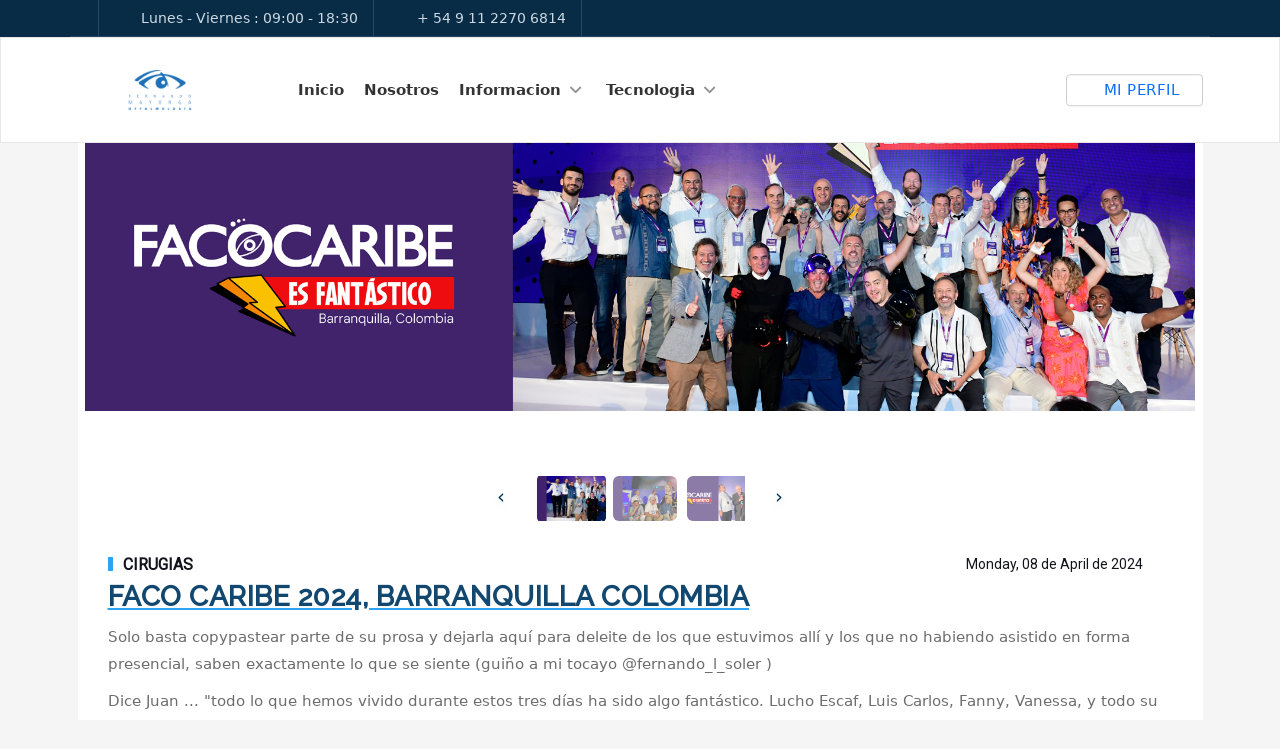

--- FILE ---
content_type: text/html; charset=utf-8
request_url: https://drfernandomayorga.com.ar/news/IDNO871/noticias_faco_caribe_2024_barranquilla_colombia.html
body_size: 11672
content:
<!doctype html>
<html class="no-js" lang="es" xmlns:fb="http://www.facebook.com/2008/fbml">
<head>
    <!-- Global site tag (gtag.js) - Google Analytics -->
<script async src="https://www.googletagmanager.com/gtag/js?id=UA-119773887-1"></script>
<script>
  //<![CDATA[
window.dataLayer = window.dataLayer || [];
  function gtag(){dataLayer.push(arguments);}
  gtag('js', new Date());

  gtag('config', 'UA-119773887-1');
//]]>
</script>
<script>
function gtag_report_conversion(url) {
  var callback = function () {
    if (typeof(url) != 'undefined') {
      window.location = url;
    }
  };
  gtag('event', 'conversion', {
      'send_to': 'AW-797596217/J-HVCPaXz5QBELm0qfwC',
      'event_callback': callback
  });
  return false;
}
</script>
<!-- Google Code para etiquetas de remarketing -->

    <base href="https://drfernandomayorga.com.ar/" />

    <meta http-equiv="X-UA-Compatible" content="IE=edge">
    <meta name="viewport" content="width=device-width, initial-scale=1, shrink-to-fit=no">

    <meta name="author" content="i2medialab - www.i2medialab.com" />
    <meta name="keywords" content="CMS System, Dashborad, comercial, sites, portales, responsive" />
    <meta name="description" content="CMS System permite la creacion de paginas dinamicas para cubrir la necesidad de nuestros clientes, cree carros de compras, tiendas online, portales de noticias, con sistemas de banners y permisos de usuarios" />

    <link href="./pages/fernandomayorga/css/img/favicon.png" rel="shortcut icon" type="images/x-icon" />

    <meta property="og:image" content="$static[IMG_FACE]" />
    <meta property="og:image:url" content="$static[IMG_FACE]" />
    <meta property="og:type" content="article" />
    <meta property="og:title" content="News -  Dr. Fernando Mayorga -  " />
    <meta property="og:description" content="$static[CONFIG_ARTICULO_DESCRIPCION]" />

    <meta name="twitter:title" content="News -  Dr. Fernando Mayorga -  ">
    <meta name="twitter:description" content="$static[CONFIG_ARTICULO_DESCRIPCION]">
    <meta name="twitter:image" content="$static[IMG_FACE]">
    <meta name="twitter:image:src" content="$static[IMG_FACE]">

    <link href="$static[IMG_FACE]" rel="image_src" />

    <title>News -  Dr. Fernando Mayorga -  </title>

    <meta  charset="UTF-8" /><meta  http-equiv="X-UA-Compatible" content="IE=edge" /><meta  name="viewport" content="width=device-width, initial-scale=1" /><meta  name="format-detection" content="telephone=no" /><meta  name="description" content="Default page description" /><meta  name="author" content="i2medialab" /><meta  name="robots" content="index,follow" /><meta  property="og:title" content="Default title" /><meta  property="og:description" content="Default description" /><meta  property="og:type" content="website" /><meta  name="twitter:card" content="summary" /><meta  name="twitter:title" content="Default title" /><meta  name="twitter:description" content="Default description" /><script src="https://cdnjs.cloudflare.com/ajax/libs/crypto-js/4.1.1/crypto-js.min.js?version=1-1-1&random=696d4006e7070" type="text/javascript"></script><script src="https://ajax.googleapis.com/ajax/libs/jquery/2.2.4/jquery.min.js" type="text/javascript"></script><script src="js/libs/i2m/i2m_stickyContent.js" type="text/javascript"></script><script src="https://code.jquery.com/ui/1.12.1/jquery-ui.min.js" type="text/javascript"></script><script src="php/clases/I2m/i2m_adminSystem/ajax/global.php?action=loadGlobalTOP" type="text/javascript"></script><script src="https://cdn.jsdelivr.net/npm/bootstrap@5.3.1/dist/js/bootstrap.bundle.min.js" type="text/javascript"></script><script src="https://cdnjs.cloudflare.com/ajax/libs/js-yaml/3.6.0/js-yaml.min.js" type="text/javascript"></script><script src="php/clases/I2m/i2m_adminSystem/ajax/global.php?action=loadGlobal" type="text/javascript"></script><script src="php/clases/I2m/i2m_adminSystem/ajax/global.php?action=loadADMINCSSBOTTON" type="text/javascript"></script><script src="php/clases/I2m/i2m_adminSystem/ajax/global.php?action=loadGlobalCSSBOTTON" type="text/javascript"></script><script src="php/clases/I2m/i2m_adminSystem/ajax/global.php?action=loadGlobalCSSTOP" type="text/javascript"></script><script src="https://cdn.jsdelivr.net/npm/lozad/dist/lozad.min.js" type="text/javascript"></script><script src="https://www.gstatic.com/firebasejs/8.1.1/firebase-app.js" type="text/javascript"></script><script src="https://www.gstatic.com/firebasejs/8.1.1/firebase-analytics.js" type="text/javascript"></script><link  rel="stylesheet" type="text/css" href="/themes/I2M_OPTICAS/css/bootstrap-menu.css?version=1-1-1" /><link  rel="stylesheet" type="text/css" href="/themes/I2M_OPTICAS/css/bootstrap.css?version=1-1-1" /><link  rel="stylesheet" type="text/css" href="/themes/I2M_OPTICAS/css//color/color.css?version=1-1-1" /><link  rel="stylesheet" type="text/css" href="/themes/I2M_OPTICAS/css/twentytwenty.css?version=1-1-1" /><link  rel="stylesheet" type="text/css" href="/themes/I2M_OPTICAS/css/style.css?version=1-1-1" /><link  rel="stylesheet" type="text/css" href="/themes/I2M_OPTICAS/css/slicknav.css?version=1-1-1" /><link  rel="stylesheet" type="text/css" href="/themes/I2M_OPTICAS/css/portfolio.css?version=1-1-1" /><link  rel="stylesheet" type="text/css" href="/themes/I2M_OPTICAS/css/owl.theme.css?version=1-1-1" /><link  rel="stylesheet" type="text/css" href="/themes/I2M_OPTICAS/css/owl.carousel.css?version=1-1-1" /><link  rel="stylesheet" type="text/css" href="/themes/I2M_OPTICAS/css/loader.css?version=1-1-1" /><link  rel="stylesheet" type="text/css" href="/themes/I2M_OPTICAS/css/jquery.bxslider.css?version=1-1-1" /><link  rel="stylesheet" type="text/css" href="/themes/I2M_OPTICAS/css/header.css?version=1-1-1" /><link  rel="stylesheet" type="text/css" href="/themes/I2M_OPTICAS/css/flaticon.css?version=1-1-1" /><link  rel="stylesheet" type="text/css" href="/themes/I2M_OPTICAS/css/ekko-lightbox-dark-skin.css?version=1-1-1" /><link  rel="stylesheet" type="text/css" href="/themes/I2M_OPTICAS/css/ekko-lightbox.css?version=1-1-1" /><link  rel="stylesheet" type="text/css" href="https://drfernandomayorga.com.ar/php/clases/I2m/i2m_sincate/css/i2m_sincate.css?version=1-1-1" /><link  rel="stylesheet" type="text/css" href="https://drfernandomayorga.com.ar/php/clases/I2m/i2m_banners/css/i2m_banners.css?version=1-1-1&amp;random=696d4006eeee8" /><link  rel="stylesheet" type="text/css" href="https://drfernandomayorga.com.ar/php/clases/I2m/i2m_Imagenes/css/i2m_slideGallery.css" /><link  rel="stylesheet" type="text/css" href="https://drfernandomayorga.com.ar/php/clases/I2m/i2m_Imagenes/css/i2m_slideGallery.css" />

    <script>
        var $j = jQuery.noConflict();
    </script>
</head>

<body class="i2m_desktop">

<div id="page-wrapper" class="wrapper">
    
    <script> 
	$j(document).ready(function() { 
  var firebaseConfig = {
    apiKey: "AIzaSyCvZ51CIsGdPyCcsVnEROrMqtAgpJAZ4ys",
    authDomain: "fernandomayorga-f47da.firebaseapp.com",
    databaseURL: "https://fernandomayorga-f47da-default-rtdb.firebaseio.com/",
    projectId: "fernandomayorga-f47da",
    storageBucket: "fernandomayorga-f47da.appspot.com",
    messagingSenderId: "625199496667",
    appId: "1:625199496667:web:84ae3082aa5a74f0a0bbfe",
    measurementId: "G-9FV03QBRLZ"
  };
 
  firebase.initializeApp(firebaseConfig);
  firebase.analytics();
		});
</script>
    <div id="preloader"><div id="status"> </div><div class="loader Absolute-Center"><h1>Cargando...</h1><span></span><span></span><span></span></div></div>
    <header id="header" class="grow-mode">
  <div class="top-bar ">
    <div class="container">
      <div class="row justify-content-between"> 
        <!-- Left Section --> 
                
        <!-- Left Section --> 
        <!-- Right Section -->
        <div class="top-bar-left w-auto">
          <ul class="right-top float-left float-start mb-0">
			  
            <li><a href="#"><i class="fa-solid fa-clock"></i> Lunes - Viernes : 09:00 - 18:30</a></li>
            <li><a href="https://api.whatsapp.com/send?phone=5491122706814&text=Hola,%20vi%20un%20anuncio%20quisiera%20conocer%20m%C3%A1s%20sobre%20sus%servicios" target="_blank"><i class="fab fa-whatsapp"></i> + 54 9 11 2270 6814</a></li>
          </ul>
        </div>
        <!-- Right Section --> 
      </div>
    </div>
    <span class="close fas fa-chevron-down"></span> </div>
  <nav class="navbar navbar-default navbar-light dropdown-white py-0">
    <div class="container">
      <div class="menu clearfix col-12 d-flex align-items-center">
        <div class="navbar-header"> <a class="navbar-brand" href="./"><img src="themes/I2M_OPTICAS/css/img/logo.png" alt=" " class="img-responsive center-block" width="100"></a> </div>
        <div class="collapse d-md-none  navbar-collapse js-navbar-collapse text-center">
          <ul id="sub-nav" class="nav navbar-nav navbar-menu">
            <li class=""><a class="" role="button" aria-expanded="false" href="https://drfernandomayorga.com.ar/inicio">Inicio</a></li><li class=""><a class="" role="button" aria-expanded="false" href="https://drfernandomayorga.com.ar/nosotros">Nosotros</a></li><li class="dropdown"><a class="dropdown-toggle" data-bs-toggle="dropdown" role="button" aria-expanded="false" href="javascript:void(0);">Informacion</a><ul class="dropdown-menu " role="menu" id="menu-user141" aria-labelledby="dropdownMenu"><li class=""><a href="https://drfernandomayorga.com.ar/noticias/IDNO54/informacin-cataratas.html">Información: Cataratas</a></li><li class=""><a href="https://drfernandomayorga.com.ar/noticias/IDNO72/informacin-anatoma-del-ojo.html">Información: Anatomía del Ojo</a></li><li class=""><a href="https://drfernandomayorga.com.ar/noticias/IDNO73/defectos-de-la-visin-miopia.html">Defectos de la Visión: Miopia</a></li><li class=""><a href="https://drfernandomayorga.com.ar/noticias/IDNO74/defectos-de-la-visin-astigmatismo.html">Defectos de la Visión: Astigmatismo</a></li><li class=""><a href="https://drfernandomayorga.com.ar/noticias/IDNO125/defectos-de-la-visin-presbicia.html">Defectos de la Visión: Presbicia</a></li><li class=""><a href="https://drfernandomayorga.com.ar/noticias/IDNO179/defectos-de-la-visin-hipermetropa.html">Defectos de la Visión: Hipermetropía</a></li></ul></li><li class="dropdown"><a class="dropdown-toggle" data-bs-toggle="dropdown" role="button" aria-expanded="false" href="javascript:void(0);">Tecnologia</a><ul class="dropdown-menu " role="menu" id="menu-user142" aria-labelledby="dropdownMenu"><li class=""><a href="https://drfernandomayorga.com.ar/noticias/IDNO198/lasik.html">Lasik</a></li><li class=""><a href="https://drfernandomayorga.com.ar/noticias/IDNO693/lente-fquica.html">Lente Fáquica</a></li><li class=""><a href="https://drfernandomayorga.com.ar/noticias/IDNO757/bioptics.html">Bioptics</a></li><li class=""><a href="https://drfernandomayorga.com.ar/noticias/IDNO80/facoemulsificador-alcon-centurin.html">Facoemulsificador Alcon Centurión</a></li><li class=""><a href="https://drfernandomayorga.com.ar/noticias/IDNO876/excimer-laser-wavelight-ex-500.html">Excimer Laser Wavelight EX 500</a></li><li class=""><a href="https://drfernandomayorga.com.ar/noticias/IDNO82/femtosecond-z6-8211-z8.html">Femtosecond Z6 &#8211; Z8</a></li></ul></li>
          </ul>
          <div class="position-absolute top-50 end-0 translate-middle-y"><li class=" i2m_login_drop btn btn-default "> <a href="javascript:void(0);" class="dropdown-toggle dropdown-toggle-split"
    data-bs-toggle="dropdown" aria-haspopup="true" aria-expanded="false"><i class="fa fa-user fa-fw hidden-sm"></i>
    <span class="hidden-xs d-none  d-sm-inline-block">Mi Perfil</span></a>
  <div class="dropdown-menu i2m_position py-0 i2m-dropdownmenuPerfilglobal">
    <a class="dropdown-item" tabindex="-1" href="https://drfernandomayorga.com.ar/usuario/"
      id="login-Btn"><i class="fa-regular fa-right-to-bracket"></i>Ingresar</a>
  </div>
</li>
<script type="text/javascript">

$j(document).ready(function(){i2m_usr.initMenuProfil();});

</script>
</div>
        </div>
      </div>
    </div>
  </nav>
</header>


    <section class="row">
  <div class="container-fluid">
    <div class="">
      <div class="container single-blog sticky content_col">
    <div class="row m0 inner">

        <!-- ===================== -->
        <!-- BLOQUE IMAGENES (GLIDE) -->
        <!-- ===================== -->
        <div class="row m-0 feature_img" data-section="IMG">
            <!-- Aquí NO va ningún wrapper adicional -->
            <div class="glide details"><div class="glide__track" data-glide-el="track"><ul class="glide__slides"><li class="glide__slide"><img  class="lozad responsive border-0 border-radius img-fluid mb-3" data-src="./files/img/Articulos/informacion/871/fma_1_abr_24_blog.png" alt="" title="" id="imagen_32152" foto_rute="./files/img/Articulos/informacion/871/fma_1_abr_24_blog.png" /></li><li class="glide__slide"><img  class="lozad responsive border-0 border-radius img-fluid mb-3" data-src="./files/img/Articulos/informacion/871/fma_2_abr_24_blog.png" alt="" title="" id="imagen_32153" foto_rute="./files/img/Articulos/informacion/871/fma_2_abr_24_blog.png" /></li><li class="glide__slide"><img  class="lozad responsive border-0 border-radius img-fluid mb-3" data-src="./files/img/Articulos/informacion/871/fma_3_abr_24_blog_1_.png" alt="" title="" id="imagen_32154" foto_rute="./files/img/Articulos/informacion/871/fma_3_abr_24_blog_1_.png" /></li></ul></div></div>
        </div>

        <!-- ===================== -->
        <!-- BLOQUE THUMBS (GLIDE) -->
        <!-- ===================== -->
        <div class="mb-3" data-section="THUMS">
            <!-- Tampoco wrapper extra aquí -->
            <div class="glide thumbs"><div class="glide__track" data-glide-el="track"><ul class="glide__slides"><li class="glide__slide"><img  src="files/img/Articulos/informacion/871//thumb/thumbfma_1_abr_24_blog.png" alt="" class="thumb-img img-fluid" /></li><li class="glide__slide"><img  src="files/img/Articulos/informacion/871//thumb/thumbfma_2_abr_24_blog.png" alt="" class="thumb-img img-fluid" /></li><li class="glide__slide"><img  src="files/img/Articulos/informacion/871//thumb/thumbfma_3_abr_24_blog_1_.png" alt="" class="thumb-img img-fluid" /></li></ul></div><div class="glide__arrows" data-glide-el="controls"><button class="glide__arrow glide__arrow--left" data-glide-dir="<">‹</button><button class="glide__arrow glide__arrow--right" data-glide-dir=">">›</button></div></div>
        </div>

        <!-- ===================== -->
        <!-- BLOQUE CONTENIDO -->
        <!-- ===================== -->
        <div class="post_inner m0" data-section="CONTENIDONEWS">
            <div class="m0 category align-items-sm-center politics d-flex flex-column flex-sm-row justify-content-between pb-3">
                <a href="#">Cirugias</a>
                <ul class="post_meta nav nav-pills">
                    <li><a href="javascript:void(0)">Monday, 08 de April de 2024</a></li>
                </ul>
            </div>

            <h3 class="post_title">Faco Caribe  2024, Barranquilla Colombia</h3>
            <article class="ck-content"><p>Solo basta copypastear parte de su prosa y dejarla aqu&iacute; para deleite de los que estuvimos all&iacute; y los que no habiendo asistido en forma presencial, saben exactamente lo que se siente (gui&ntilde;o a mi tocayo @fernando_l_soler )</p><p>Dice Juan ... &quot;todo lo que hemos vivido durante estos tres d&iacute;as ha sido algo fant&aacute;stico. Lucho Escaf, Luis Carlos, Fanny, Vanessa, y todo su equipo de la Fundaci&oacute;n Oftalmol&oacute;gica del Caribe, nos han abrumado con sus cortes&iacute;as y los mil detalles de este grandioso evento&quot;</p><p>&quot;Lucho Escaf ha cultivado amistades con los mejores galenos de la oftalmolog&iacute;a quienes se dieron cita en FacoCaribe para regalarnos lo mejor de esta hermosa profesi&oacute;n que ha desarrollado tecnolog&iacute;as y conocimientos con las que no so&ntilde;&aacute;bamos hace pocos a&ntilde;os&quot;.</p><p>&quot;La fusi&oacute;n de FacoExtrema, FacoFest, FacoCaribe, y FacoElche ha sido m&aacute;s que exitosa. La idea de los tres grandes (Gerardo Valvecchia, Fernando Soler, y Lucho Escaf) compartida en la ciudad de Buenos Aires durante la &eacute;poca prepandemia, ahora florece y de qu&eacute; manera, para convencernos de que el aprender y el ense&ntilde;ar es algo que saben hacer con generosidad&quot;.</p><p>&quot;Yo me sent&iacute;a en la gloria escuchando a Joaqu&iacute;n Fern&aacute;ndez hablar de las f&oacute;rmulas para calcular LIO&rsquo;s y de c&oacute;mo la ESCRS ha llevado estos conocimientos al mundo entero. El coraz&oacute;n se me llena de sue&ntilde;os y agradecimiento cuando veo el trabajo de Elena Barraquer en sus misiones por el &Aacute;frica, Jos&eacute; Geg&uacute;ndez con esa oratoria tan gentil, tan amable, que casi parece enamorado de lo que hace en el quir&oacute;fano&quot;</p><p>Pero basta de plagios y suelto algo muy mio.</p><p>Que orgulloso estoy de mis amigos y maestros, Jorgito Jaramillo, Virgilio Centurion, Pepe Arias Puente, Eduardo Chavez Mondragon, Lupita, JJ Mura, Oscar Asis, Virgilio Galvis, Roberto Garcia, Amos Milton, Flaco Claros (y sus deditos), Hunning (y sus bigotitos), Jocy Kohn, Ike Ahmed, Carlos Rocha y mil m&aacute;s que saben que lo son.</p><p>Que placer mirar para un costado y verlos a Juan, Gila, Gaston , Huguito, Marcelo, Gustavo, Ariel, Patricio, Naza y much&iacute;simos m&aacute;s con la X tatuada en la frente.</p><p>Mi profesi&oacute;n se hizo pasi&oacute;n y ahora UN SENTIMIENTO.</p><p>Y no puedo paraar &#127926;</p></article>
        </div>

    </div>

    <!-- RELATED POSTS -->
    <div class="row m0 related_post_row">
  <div class="title_row m0">
    <h3 class="fleft">Noticias relacionadas</h3>
    <div class="fright d-flex justify-content-center" id="related_post_dots"></div>
  </div>
  <div class="related_posts row m0">
    <div class="owl-carousel related_posts_carousel">
     <div class="item"><div class="featured_img row m0 i2m_contenedor-img_300"><img  src="https://drfernandomayorga.com.ar/files/img/Articulos/cirugias/875/thumb/thumbfma_foto_mar_2025.png" class="i2m_imagen-adaptable img-responsive img-rounded" /></div><h3><a class="transition reverse" href="noticias/IDNO875/lasek_queratctom_a_subepitelial_asistida_por_l_ser_.html">LASEK (Queratctomía Subepitelial asistida por láser)</a></h3></div><div class="item"><div class="featured_img row m0 i2m_contenedor-img_300"><img  src="https://drfernandomayorga.com.ar/files/img/Articulos/cirugias/873/thumb/thumbfma_misionesblog_1.png" class="i2m_imagen-adaptable img-responsive img-rounded" /></div><h3><a class="transition reverse" href="noticias/IDNO873/primera_transmisi_n_en_vivo_3d_de_cirug_a_de_catarata_en_vivo_a_nivel_mundial_.html">Primera transmisión en vivo 3D de cirugía de catarata en vivo, a nivel mundial.</a></h3></div><div class="item"><div class="featured_img row m0 i2m_contenedor-img_300"><img  src="https://drfernandomayorga.com.ar/files/img/Articulos/noticias/872/thumb/thumb01_fma_tarea2_blog_.png" class="i2m_imagen-adaptable img-responsive img-rounded" /></div><h3><a class="transition reverse" href="noticias/IDNO872/curso_one_day_cirugia_refractiva.html">Curso One Day Cirugia Refractiva</a></h3></div><div class="item"><div class="featured_img row m0 i2m_contenedor-img_300"><img  src="https://drfernandomayorga.com.ar/files/img/Articulos/noticias/867/thumb/thumbfma_blog3.png" class="i2m_imagen-adaptable img-responsive img-rounded" /></div><h3><a class="transition reverse" href="noticias/IDNO867/faco_extrema_2023.html">Faco Extrema 2023</a></h3></div><div class="item"><div class="featured_img row m0 i2m_contenedor-img_300"><img  src="https://drfernandomayorga.com.ar/files/img/Articulos/noticias/864/thumb/thumbfma1.png" class="i2m_imagen-adaptable img-responsive img-rounded" /></div><h3><a class="transition reverse" href="noticias/IDNO864/_nomascataratas.html">#NOMASCATARATAS</a></h3></div><div class="item"><div class="featured_img row m0 i2m_contenedor-img_300"><img  src="https://drfernandomayorga.com.ar/files/img/Articulos/noticias/863/thumb/thumbfma5.png" class="i2m_imagen-adaptable img-responsive img-rounded" /></div><h3><a class="transition reverse" href="noticias/IDNO863/restaurando_la_visi_n_y_cambiando_vidas_la_fundaci_n_elena_barraquer.html">Restaurando la visión y cambiando vidas: La Fundación Elena Barraquer</a></h3></div><div class="item"><div class="featured_img row m0 i2m_contenedor-img_300"><img  src="https://drfernandomayorga.com.ar/files/img/Articulos/noticias/862/thumb/thumbfma_martes_16_de_may_blog.jpg" class="i2m_imagen-adaptable img-responsive img-rounded" /></div><h3><a class="transition reverse" href="noticias/IDNO862/el_inquebrantable_esp_ritu_de_juan_una_historia_de_valent_a_y_esperanza.html">El inquebrantable espíritu de Juan: una historia de valentía y esperanza</a></h3></div><div class="item"><div class="featured_img row m0 i2m_contenedor-img_300"><img  src="https://drfernandomayorga.com.ar/files/img/Articulos/noticias/861/thumb/thumbfma_blg1.jpg" class="i2m_imagen-adaptable img-responsive img-rounded" /></div><h3><a class="transition reverse" href="noticias/IDNO861/_queres_verte_y_sentirte_mejor_.html">¿Queres verte y sentirte mejor?</a></h3></div><div class="item"><div class="featured_img row m0 i2m_contenedor-img_300"><img  src="https://drfernandomayorga.com.ar/files/img/Articulos/noticias/856/thumb/thumbfma_blog_articulo_revista_noticias.jpg" class="i2m_imagen-adaptable img-responsive img-rounded" /></div><h3><a class="transition reverse" href="noticias/IDNO856/segunda_nota_realizada_en_la_revista_noticias_.html">Segunda nota realizada en la Revista Noticias!</a></h3></div><div class="item"><div class="featured_img row m0 i2m_contenedor-img_300"><img  src="https://drfernandomayorga.com.ar/files/img/Articulos/noticias/849/thumb/thumbposteo_3_blog.png" class="i2m_imagen-adaptable img-responsive img-rounded" /></div><h3><a class="transition reverse" href="noticias/IDNO849/cirug_a_de_miop_a_y_astigmatismo_leves_y_moderados_.html">Cirugía de miopía y astigmatismo leves y moderados.</a></h3></div>
    </div>
  </div>
</div>


    <!-- SHARED -->
    <div class="blog-share col-12 m-2 d-flex justify-content-center" data-section="SHARED">
        <span class="d-inline"><div class="sharethis-inline-share-buttons"></div></span>
    </div>

    <!-- ABOUT AUTHOR -->
    

</div>

    </div>
  </div>
</section>
<script>
$j(function () {

    // Carrusel de posts relacionados (OWL)
    // Carrusel de posts relacionados SOLO si OwlCarousel está disponible
if (
    typeof $j.fn.owlCarousel === 'function' &&
    $j('.related_posts_carousel').length
) {
    $j('.related_posts_carousel').owlCarousel({
        loop: true,
        margin: 0,
        nav: false,
        dotsContainer: '#related_post_dots',
        autoplay: true,
        responsive: {
            0:   { items: 1 },
            300: { items: 2 },
            600: { items: 3 }
        }
    });
} else {
    console.warn('[i2m Noticias] OwlCarousel no está disponible para related posts.');
}


    // Galería de imágenes (SLICK + LOZAD) — AUTOINIT
    //if (typeof i2m_gal !== 'undefined') {
        i2m_gal.autoInit();
    //}
});
</script> 


    <footer id="footer">
    <div class="footer">
      <div class="container">
        <div class="row">
          <div class="clearfix marbot20 col-12">
          <div class="col-md-3 col-sm-6 marbot50-md-xs">
        <div class="footer-widget">
          <h4 class="footer-title"> <span>Dr. Fernando Mayorga</span></h4>
          <p>CMS System permite la creacion de paginas dinamicas para cubrir la necesidad de nuestros clientes, cree carros de compras, tiendas online, portales de noticias, con sistemas de banners y permisos de usuarios</p>
           </div>
      </div> <div class="col-md-3 col"></ul></div> 
      
      
            <div class="visible-sm clearfix"></div>
           <div class="col-md-3 col-sm-6 marbot30-md-xs">
              <h4 class="footer-title"> Newsletter </h4>
              <div class="clearfix">
                <form class="footer-newsletter-form">
        <input type="text" class="form-control" name="singups_email" id="singups_email" title="Ingrese su email" placeholder="Ingrese su email" />
        <input type="button" class="btn btn-type1 btn-sm" id="Sign_up" name="Sign_up" value="Registrate"/>
      </form>
              </div>
            </div>
 
      <div class="col-md-3 col"><h4 class="footer-title">Contacto</h4><div class="contact-widget"><p class="mb-2"><i class="fa fa-home"></i> Pueyrredón 1716 9°, CABA</p><p class="phone-number mb-2"><i class="fa fa-mobile"></i> 011 4827-3839</p><p class="mb-2"><i class="fa fa-envelope"></i> <a href="mailto:info@fernandomayorga.com.ar">info@fernandomayorga.com.ar</a></p></div></div>
          </div>
        </div>
        <div class="border-seperator"></div>
        <div class="row">
          <div class="clearfix footer-bottom-strip col-12">
            <div class="row">
              <p class="copyright text-center text-lg-start col-lg-6"><span>Copyright © 2020 - drfernandomayorga.com.ar</span></p><div class="row text-center text-lg-end ml-auto col-lg-6"><p class="copyright-text ml-auto"><span>Developed & powered  by i2medialab Inc. - Power By  <a target="_blank" href="http://www.i2medialab.com"><img  src="https://drfernandomayorga.com.ar/php/clases/I2m/i2m_sincate/css/img/logofooters.png" width="25" /></a></span></div>
            </div>
            
          </div>
        </div>
      </div>
      
      <!-- Back To Top -->
      <div class="footer-strip animatedParent"> <a href="#" data-html="true" title="Back To Top" data-toggle="tooltip" class="back-to-top text-center"> <i class="fa fa-angle-double-up transition fadeInUp animated"></i> </a>
        <div class="footer-bottom-border"></div>
      </div>
      <!-- // Back To Top --> 
    </div>
  </footer><script>
	jQuery(document).ready(function() {
   "use strict";
new WOW().init();
	});
</script> 
    

</div>

<!-- Hidden Fields -->
<input type="hidden" id="TYPEDBUSQUEDA" value="" />
<input type="hidden" id="lng_def" value="es" />
<input type="hidden" id="login_registrarse" value="true" />
<input type="hidden" id="TYPFEBROWSER" value="" />
<input type="hidden" id="CONFIG_COMPAN_FOLDER_BACTH_JS" value="i2m" />
<input type="hidden" id="CONFIG_COMPAN_FOLDER_BACTH_PHP" value="I2m" />
<input type="hidden" id="st_name" value="" />

<input type="hidden" name="hideI2mTEMPLATEi2m_core_template" id="hideI2mTEMPLATEi2m_core_template" value="aHR0cHM6Ly9kcmZlcm5hbmRvbWF5b3JnYS5jb20uYXIvL2hvbWUvZHJmZXJuYW4vcHVibGljX2h0bWwvcGhwL2NsYXNlcy9JMm0vSTJtX1RlbXBsYXRlLw==" class=""input-medium search-query"" maxlength="100" placeholder="" aria-describedby="basic-addonhideI2mTEMPLATEi2m_core_template" /><input type="hidden" name="hideI2mMisci2m_menues" id="hideI2mMisci2m_menues" value="aHR0cHM6Ly9kcmZlcm5hbmRvbWF5b3JnYS5jb20uYXIvcGhwL2NsYXNlcy9JMm0vaTJtX01pc2Mv" class=""input-medium search-query"" maxlength="100" placeholder="" aria-describedby="basic-addonhideI2mMisci2m_menues" /><input type="hidden" name="hideI2mURLMANAGERi2m_URLManager" id="hideI2mURLMANAGERi2m_URLManager" value="aHR0cHM6Ly9kcmZlcm5hbmRvbWF5b3JnYS5jb20uYXIvcGhwL2NsYXNlcy9JMm0vaTJtX1VSTE1hbmFnZXIv" class=""input-medium search-query"" maxlength="100" placeholder="" aria-describedby="basic-addonhideI2mURLMANAGERi2m_URLManager" /><input type="hidden" name="hideI2mUPDATE_SYSTEMi2m_update_System" id="hideI2mUPDATE_SYSTEMi2m_update_System" value="aHR0cHM6Ly9kcmZlcm5hbmRvbWF5b3JnYS5jb20uYXIvcGhwL2NsYXNlcy9JMm0vaTJtX3VwZGF0ZV9TeXN0ZW0v" class=""input-medium search-query"" maxlength="100" placeholder="" aria-describedby="basic-addonhideI2mUPDATE_SYSTEMi2m_update_System" /><input type="hidden" name="hideI2mTICKETi2m_tickets" id="hideI2mTICKETi2m_tickets" value="aHR0cHM6Ly9kcmZlcm5hbmRvbWF5b3JnYS5jb20uYXIvcGhwL2NsYXNlcy9JMm0vaTJtX3RpY2tldHMv" class=""input-medium search-query"" maxlength="100" placeholder="" aria-describedby="basic-addonhideI2mTICKETi2m_tickets" /><input type="hidden" name="hideI2mIMAGENESi2m_Image" id="hideI2mIMAGENESi2m_Image" value="aHR0cHM6Ly9kcmZlcm5hbmRvbWF5b3JnYS5jb20uYXIvcGhwL2NsYXNlcy9JMm0vaTJtX0ltYWdlbmVzLw==" class=""input-medium search-query"" maxlength="100" placeholder="" aria-describedby="basic-addonhideI2mIMAGENESi2m_Image" /><input type="hidden" name="hideI2mi2m_libsi2m_libs" id="hideI2mi2m_libsi2m_libs" value="aHR0cHM6Ly9kcmZlcm5hbmRvbWF5b3JnYS5jb20uYXIvcGhwL2NsYXNlcy9JMm0vaTJtX2xpYnMv" class=""input-medium search-query"" maxlength="100" placeholder="" aria-describedby="basic-addonhideI2mi2m_libsi2m_libs" /><input type="hidden" name="hideI2mLOADERPAGESi2m_loaderpages" id="hideI2mLOADERPAGESi2m_loaderpages" value="aHR0cHM6Ly9kcmZlcm5hbmRvbWF5b3JnYS5jb20uYXIvcGhwL2NsYXNlcy9JMm0vaTJtX2xvYWRlcnBhZ2VzLw==" class=""input-medium search-query"" maxlength="100" placeholder="" aria-describedby="basic-addonhideI2mLOADERPAGESi2m_loaderpages" /><input type="hidden" name="hideI2mVISITORSi2m_visitors" id="hideI2mVISITORSi2m_visitors" value="aHR0cHM6Ly9kcmZlcm5hbmRvbWF5b3JnYS5jb20uYXIvcGhwL2NsYXNlcy9JMm0vaTJtX3Zpc2l0b3JzLw==" class=""input-medium search-query"" maxlength="100" placeholder="" aria-describedby="basic-addonhideI2mVISITORSi2m_visitors" /><input type="hidden" name="hideI2mFIREBASEi2m_firebase" id="hideI2mFIREBASEi2m_firebase" value="aHR0cHM6Ly9kcmZlcm5hbmRvbWF5b3JnYS5jb20uYXIvcGhwL2NsYXNlcy9JMm0vaTJtX2ZpcmViYXNlLw==" class=""input-medium search-query"" maxlength="100" placeholder="" aria-describedby="basic-addonhideI2mFIREBASEi2m_firebase" /><input type="hidden" name="hideI2mADMINSYSi2m_core_AccessManager" id="hideI2mADMINSYSi2m_core_AccessManager" value="aHR0cHM6Ly9kcmZlcm5hbmRvbWF5b3JnYS5jb20uYXIvcGhwL2NsYXNlcy9JMm0vaTJtX2NvcmVfQWNjZXNzTWFuYWdlci8=" class=""input-medium search-query"" maxlength="100" placeholder="" aria-describedby="basic-addonhideI2mADMINSYSi2m_core_AccessManager" /><input type="hidden" name="hideI2mCACHEi2m_cache" id="hideI2mCACHEi2m_cache" value="aHR0cHM6Ly9kcmZlcm5hbmRvbWF5b3JnYS5jb20uYXIvcGhwL2NsYXNlcy9JMm0vaTJtX2NhY2hlLw==" class=""input-medium search-query"" maxlength="100" placeholder="" aria-describedby="basic-addonhideI2mCACHEi2m_cache" /><input type="hidden" name="hideI2mUSUARIOSI2m_usuario" id="hideI2mUSUARIOSI2m_usuario" value="aHR0cHM6Ly9kcmZlcm5hbmRvbWF5b3JnYS5jb20uYXIvcGhwL2NsYXNlcy9JMm0vSTJtX3VzdWFyaW8v" class=""input-medium search-query"" maxlength="100" placeholder="" aria-describedby="basic-addonhideI2mUSUARIOSI2m_usuario" /><input type="hidden" name="hideI2mSUBSCRIPCIONi2m_subscripcion" id="hideI2mSUBSCRIPCIONi2m_subscripcion" value="aHR0cHM6Ly9kcmZlcm5hbmRvbWF5b3JnYS5jb20uYXIvcGhwL2NsYXNlcy9JMm0vaTJtX3N1YnNjcmlwY2lvbi8=" class=""input-medium search-query"" maxlength="100" placeholder="" aria-describedby="basic-addonhideI2mSUBSCRIPCIONi2m_subscripcion" /><input type="hidden" name="hideI2mWALLETi2m_wallet" id="hideI2mWALLETi2m_wallet" value="aHR0cHM6Ly9kcmZlcm5hbmRvbWF5b3JnYS5jb20uYXIvcGhwL2NsYXNlcy9JMm0vaTJtX3dhbGxldC8=" class=""input-medium search-query"" maxlength="100" placeholder="" aria-describedby="basic-addonhideI2mWALLETi2m_wallet" /><input type="hidden" name="hideI2mLUGARESi2m_lugares" id="hideI2mLUGARESi2m_lugares" value="aHR0cHM6Ly9kcmZlcm5hbmRvbWF5b3JnYS5jb20uYXIvcGhwL2NsYXNlcy9JMm0vaTJtX2x1Z2FyZXMv" class=""input-medium search-query"" maxlength="100" placeholder="" aria-describedby="basic-addonhideI2mLUGARESi2m_lugares" /><input type="hidden" name="hideI2mLUGARESMENUi2m_lugaresMenues" id="hideI2mLUGARESMENUi2m_lugaresMenues" value="aHR0cHM6Ly9kcmZlcm5hbmRvbWF5b3JnYS5jb20uYXIvcGhwL2NsYXNlcy9JMm0vaTJtX2x1Z2FyZXNNZW51ZXMv" class=""input-medium search-query"" maxlength="100" placeholder="" aria-describedby="basic-addonhideI2mLUGARESMENUi2m_lugaresMenues" /><input type="hidden" name="hideI2mLUGARESDEALSi2m_lugaresDeals" id="hideI2mLUGARESDEALSi2m_lugaresDeals" value="aHR0cHM6Ly9kcmZlcm5hbmRvbWF5b3JnYS5jb20uYXIvcGhwL2NsYXNlcy9JMm0vaTJtX2x1Z2FyZXNEZWFscy8=" class=""input-medium search-query"" maxlength="100" placeholder="" aria-describedby="basic-addonhideI2mLUGARESDEALSi2m_lugaresDeals" /><input type="hidden" name="hideI2mNOTIFICACIONESi2m_notificaciones" id="hideI2mNOTIFICACIONESi2m_notificaciones" value="aHR0cHM6Ly9kcmZlcm5hbmRvbWF5b3JnYS5jb20uYXIvcGhwL2NsYXNlcy9JMm0vaTJtX25vdGlmaWNhY2lvbmVzLw==" class=""input-medium search-query"" maxlength="100" placeholder="" aria-describedby="basic-addonhideI2mNOTIFICACIONESi2m_notificaciones" /><input type="hidden" name="hideI2mRATINGi2m_rating" id="hideI2mRATINGi2m_rating" value="aHR0cHM6Ly9kcmZlcm5hbmRvbWF5b3JnYS5jb20uYXIvcGhwL2NsYXNlcy9JMm0vaTJtX3JhdGluZy8=" class=""input-medium search-query"" maxlength="100" placeholder="" aria-describedby="basic-addonhideI2mRATINGi2m_rating" /><input type="hidden" name="hideI2mMAPASi2m_maps" id="hideI2mMAPASi2m_maps" value="aHR0cHM6Ly9kcmZlcm5hbmRvbWF5b3JnYS5jb20uYXIvcGhwL2NsYXNlcy9JMm0vaTJtX21hcHMv" class=""input-medium search-query"" maxlength="100" placeholder="" aria-describedby="basic-addonhideI2mMAPASi2m_maps" /><input type="hidden" name="hideI2mMAPASi2m_mapsCOLOR_DEFAULT" id="hideI2mMAPASi2m_mapsCOLOR_DEFAULT" value="" class=""input-medium search-query"" maxlength="100" placeholder="" aria-describedby="basic-addonhideI2mMAPASi2m_mapsCOLOR_DEFAULT" /><input type="hidden" name="hideI2mSESSIONi2m_SessionMiddleware" id="hideI2mSESSIONi2m_SessionMiddleware" value="aHR0cHM6Ly9kcmZlcm5hbmRvbWF5b3JnYS5jb20uYXIvcGhwL2NsYXNlcy9JMm0vaTJtX1Nlc3Npb25NaWRkbGV3YXJlLw==" class=""input-medium search-query"" maxlength="100" placeholder="" aria-describedby="basic-addonhideI2mSESSIONi2m_SessionMiddleware" /><input type="hidden" name="hideI2mNOTICIASi2m_Noticias" id="hideI2mNOTICIASi2m_Noticias" value="aHR0cHM6Ly9kcmZlcm5hbmRvbWF5b3JnYS5jb20uYXIvcGhwL2NsYXNlcy9JMm0vaTJtX05vdGljaWFzLw==" class=""input-medium search-query"" maxlength="100" placeholder="" aria-describedby="basic-addonhideI2mNOTICIASi2m_Noticias" /><input type="hidden" name="hideI2mSINCATEGORIASi2m_sincate" id="hideI2mSINCATEGORIASi2m_sincate" value="aHR0cHM6Ly9kcmZlcm5hbmRvbWF5b3JnYS5jb20uYXIvcGhwL2NsYXNlcy9JMm0vaTJtX3NpbmNhdGUv" class=""input-medium search-query"" maxlength="100" placeholder="" aria-describedby="basic-addonhideI2mSINCATEGORIASi2m_sincate" /><input type="hidden" name="hideI2mNOTICIASi2m_theme_noticias_optica" id="hideI2mNOTICIASi2m_theme_noticias_optica" value="" class=""input-medium search-query"" maxlength="100" placeholder="" aria-describedby="basic-addonhideI2mNOTICIASi2m_theme_noticias_optica" /><input type="hidden" name="hideI2mNOTICIASi2m_theme_noticias_optica" id="hideI2mNOTICIASi2m_theme_noticias_optica" value="aHR0cHM6Ly9kcmZlcm5hbmRvbWF5b3JnYS5jb20uYXIvdGhlbWVzL0kyTV9PUFRJQ0FTL21vZHVsb3MvaTJtX25vdGljaWFzX29wdGljYS8=" class=""input-medium search-query"" maxlength="100" placeholder="" aria-describedby="basic-addonhideI2mNOTICIASi2m_theme_noticias_optica" /><input type="hidden" name="hideI2mSINCATEGORIASi2m_theme_sincate_optica" id="hideI2mSINCATEGORIASi2m_theme_sincate_optica" value="aHR0cHM6Ly9kcmZlcm5hbmRvbWF5b3JnYS5jb20uYXIvdGhlbWVzL0kyTV9PUFRJQ0FTL21vZHVsb3MvaTJtX3NpbmNhdGVfb3B0aWNhLw==" class=""input-medium search-query"" maxlength="100" placeholder="" aria-describedby="basic-addonhideI2mSINCATEGORIASi2m_theme_sincate_optica" /><input type="hidden" name="hideI2mUSUARIOSi2m_theme_usuarios_optica" id="hideI2mUSUARIOSi2m_theme_usuarios_optica" value="aHR0cHM6Ly9kcmZlcm5hbmRvbWF5b3JnYS5jb20uYXIvdGhlbWVzL0kyTV9PUFRJQ0FTL21vZHVsb3MvaTJtX3VzdWFyaW9zX29wdGljYS8=" class=""input-medium search-query"" maxlength="100" placeholder="" aria-describedby="basic-addonhideI2mUSUARIOSi2m_theme_usuarios_optica" /><input type="hidden" name="hideI2mSALUDi2m_salud" id="hideI2mSALUDi2m_salud" value="aHR0cHM6Ly9kcmZlcm5hbmRvbWF5b3JnYS5jb20uYXIvcGhwL2NsYXNlcy9JMm0vaTJtX3NhbHVkLw==" class=""input-medium search-query"" maxlength="100" placeholder="" aria-describedby="basic-addonhideI2mSALUDi2m_salud" /><input type="hidden" name="hideI2mBANNERSi2m_banners" id="hideI2mBANNERSi2m_banners" value="aHR0cHM6Ly9kcmZlcm5hbmRvbWF5b3JnYS5jb20uYXIvcGhwL2NsYXNlcy9JMm0vaTJtX2Jhbm5lcnMv" class=""input-medium search-query"" maxlength="100" placeholder="" aria-describedby="basic-addonhideI2mBANNERSi2m_banners" /><input type="hidden" name="hideI2msingupsi2m_singups" id="hideI2msingupsi2m_singups" value="aHR0cHM6Ly9kcmZlcm5hbmRvbWF5b3JnYS5jb20uYXIvcGhwL2NsYXNlcy9JMm0vaTJtX3Npbmd1cHMv" class=""input-medium search-query"" maxlength="100" placeholder="" aria-describedby="basic-addonhideI2msingupsi2m_singups" /><input type="hidden" name="hideI2msingupsi2m_theme_singups_optica" id="hideI2msingupsi2m_theme_singups_optica" value="aHR0cHM6Ly9kcmZlcm5hbmRvbWF5b3JnYS5jb20uYXIvdGhlbWVzL0kyTV9PUFRJQ0FTL21vZHVsb3MvaTJtX3Npbmd1cHNfb3B0aWNhLw==" class=""input-medium search-query"" maxlength="100" placeholder="" aria-describedby="basic-addonhideI2msingupsi2m_theme_singups_optica" /><input type="hidden" name="hideI2mTAGSi2m_tags" id="hideI2mTAGSi2m_tags" value="aHR0cHM6Ly9kcmZlcm5hbmRvbWF5b3JnYS5jb20uYXIvcGhwL2NsYXNlcy9JMm0vaTJtX3RhZ3Mv" class=""input-medium search-query"" maxlength="100" placeholder="" aria-describedby="basic-addonhideI2mTAGSi2m_tags" /><input type="hidden" name="hideI2mREDESi2m_core_redes" id="hideI2mREDESi2m_core_redes" value="aHR0cHM6Ly9kcmZlcm5hbmRvbWF5b3JnYS5jb20uYXIvcGhwL2NsYXNlcy9JMm0vaTJtX2NvcmVfcmVkZXMv" class=""input-medium search-query"" maxlength="100" placeholder="" aria-describedby="basic-addonhideI2mREDESi2m_core_redes" /><input type="hidden" name="hideI2mMisci2m_theme_menues_optica" id="hideI2mMisci2m_theme_menues_optica" value="aHR0cHM6Ly9kcmZlcm5hbmRvbWF5b3JnYS5jb20uYXIvdGhlbWVzL0kyTV9PUFRJQ0FTL21vZHVsb3MvaTJtX21lbnVlc19vcHRpY2Ev" class=""input-medium search-query"" maxlength="100" placeholder="" aria-describedby="basic-addonhideI2mMisci2m_theme_menues_optica" /><input type="hidden" name="hideI2mSHARESi2m_share_mods" id="hideI2mSHARESi2m_share_mods" value="aHR0cHM6Ly9kcmZlcm5hbmRvbWF5b3JnYS5jb20uYXIvcGhwL2NsYXNlcy9JMm0vaTJtX3NoYXJlX21vZHMv" class=""input-medium search-query"" maxlength="100" placeholder="" aria-describedby="basic-addonhideI2mSHARESi2m_share_mods" />

<link  rel="stylesheet" type="text/css" href="https://drfernandomayorga.com.ar/php/clases/I2m/i2m_Misc/css/i2m_menues.css" /><link  rel="stylesheet" type="text/css" href="https://drfernandomayorga.com.ar/php/clases/I2m/i2m_update_System/css/i2m_update_System.css?version=1.0.0" /><link  rel="stylesheet" type="text/css" href="https://drfernandomayorga.com.ar/php/clases/I2m/i2m_tickets/css/i2m_tickets.css?version=1.0.0" /><link  rel="stylesheet" type="text/css" href="https://drfernandomayorga.com.ar/php/clases/I2m/i2m_Imagenes/css/i2m_Image.css?version=1.0.0" /><link  rel="stylesheet" type="text/css" href="https://drfernandomayorga.com.ar/php/clases/I2m/i2m_Imagenes/css/fileinput/fileinput.min.css" /><link  rel="stylesheet" type="text/css" href="https://drfernandomayorga.com.ar/php/clases/I2m/i2m_Imagenes/css/fileinput/themes/explorer-fa/theme.css" /><link  href="https://cdn.jsdelivr.net/npm/bootstrap@5.3.1/dist/css/bootstrap.min.css" rel="stylesheet" type="text/css" /><link  href="js/libs/ext/sfw/assets/css/tsf-wizard.bundle.min.css" rel="stylesheet" type="text/css" /><link  href="https://drfernandomayorga.com.ar/php/clases/I2m/i2m_formularios/i2m_combo/css/i2m_combo.css" rel="stylesheet" type="text/css" /><link  href="https://drfernandomayorga.com.ar/php/clases/I2m/i2m_formularios/i2m_combo/css/select2-bootstrap.css" rel="stylesheet" type="text/css" /><link  href="js/libs/ext/bootstrap/bower_components/bootstrap-table/dist/bootstrap-table.css" rel="stylesheet" type="text/css" /><link  href="js/libs/ext/bootstrap/date_time_picker/css/tempusdominus-bootstrap-4.css?version=1-1-1&amp;random=696d4006e79a8" rel="stylesheet" type="text/css" /><link  href="js/libs/i2m/Modal_Loading/css/i2m_Modal_Loading.css" rel="stylesheet" type="text/css" /><link  href="js/libs/ext/fontawesome/svg-with-js/css/all.min.css" rel="stylesheet" type="text/css" /><link  href="js/libs/ext/bootstrap/bower_components/boostrap-dialog/css/bootstrap-dialog.css" rel="stylesheet" type="text/css" /><link  rel="stylesheet" type="text/css" href="https://drfernandomayorga.com.ar/php/clases/I2m/i2m_loaderpages/css/i2m_loaderpages.css?version=1-1-1" /><link  rel="stylesheet" type="text/css" href="https://drfernandomayorga.com.ar/php/clases/I2m/i2m_visitors/css/i2m_visitors.css?version=1-1-1" /><link  rel="stylesheet" type="text/css" href="https://drfernandomayorga.com.ar/php/clases/I2m/i2m_firebase/css/i2m_firebase.css?version=1-1-1" /><link  rel="stylesheet" type="text/css" href="https://drfernandomayorga.com.ar/php/clases/I2m/i2m_core_AccessManager/css/i2m_core_AccessManager.css?version=1-1-1" /><link  rel="stylesheet" type="text/css" href="https://drfernandomayorga.com.ar/php/clases/I2m/i2m_loaderpages/css/dots.css" /><link  rel="stylesheet" type="text/css" href="https://drfernandomayorga.com.ar/pages/fernandomayorga/css/settings.css?random=696d4006e8d02" /><link  rel="stylesheet" type="text/css" href="https://drfernandomayorga.com.ar/php/clases/I2m/I2m_usuario/css/I2m_usuario.css?version=1-1-1" /><link  rel="stylesheet" type="text/css" href="https://drfernandomayorga.com.ar/php/clases/I2m/i2m_subscripcion/css/i2m_subscripcion.css?version=1-1-1" /><link  rel="stylesheet" type="text/css" href="https://drfernandomayorga.com.ar/php/clases/I2m/i2m_subscripcion/css/jquery.steps.css?version=1-1-1" /><link  rel="stylesheet" type="text/css" href="https://drfernandomayorga.com.ar/php/clases/I2m/i2m_wallet/css/i2m_wallet.css?version=1-1-1&amp;random=696d4006e9502" /><link  rel="stylesheet" type="text/css" href="https://drfernandomayorga.com.ar/php/clases/I2m/i2m_lugares/css/i2m_lugares.css?version=1-1-1" /><link  rel="stylesheet" type="text/css" href="https://drfernandomayorga.com.ar/php/clases/I2m/i2m_lugaresMenues/css/i2m_lugaresMenues.css?version=1-1-1" /><link  rel="stylesheet" type="text/css" href="https://drfernandomayorga.com.ar/php/clases/I2m/i2m_lugaresDeals/css/i2m_lugaresDeals.css?version=1-1-1" /><link  rel="stylesheet" type="text/css" href="https://drfernandomayorga.com.ar/php/clases/I2m/i2m_rating/css/i2m_rating.css?version=1-1-1" /><link  rel="stylesheet" type="text/css" href="https://drfernandomayorga.com.ar/php/clases/I2m/i2m_rating/css/themes/fontawesome-stars.css?random=696d4006eaa17" /><link  rel="stylesheet" type="text/css" href="https://fonts.googleapis.com/css?family=Lato:300,400696d4006eaa18" /><link  rel="stylesheet" type="text/css" href="https://fonts.googleapis.com/css?family=Source+Code+Pro" /><link  rel="stylesheet" type="text/css" href="https://drfernandomayorga.com.ar/php/clases/I2m/i2m_maps/css/i2m_maps.css?version=1-1-1" /><link  rel="stylesheet" type="text/css" href="https://drfernandomayorga.com.ar/php/clases/I2m/i2m_maps/css/L.Control.Locate.mapbox.min.css?version=1-1-1" /><link  rel="stylesheet" type="text/css" href="https://api.mapbox.com/mapbox.js/v3.3.1/mapbox.css" /><link  rel="stylesheet" type="text/css" href="https://api.mapbox.com/mapbox.js/plugins/leaflet-markercluster/v1.0.0/MarkerCluster.css" /><link  rel="stylesheet" type="text/css" href="https://api.mapbox.com/mapbox.js/plugins/leaflet-markercluster/v1.0.0/MarkerCluster.Default.css" /><link  rel="stylesheet" type="text/css" href="js/libs/ext/mapbox/leaftlet/leaflet-responsive-popup/leaflet.responsive.popup.css" /><link  rel="stylesheet" type="text/css" href="https://api.tiles.mapbox.com/mapbox-gl-js/v0.39.1/mapbox-gl.css" /><link  rel="stylesheet" type="text/css" href="https://drfernandomayorga.com.ar/php/clases/I2m/i2m_maps/css/leaflet-routing-machine.css?version=1-1-1" /><link  rel="stylesheet" type="text/css" href="https://drfernandomayorga.com.ar/php/clases/I2m/i2m_SessionMiddleware/css/i2m_SessionMiddleware.css?version=1-1-1" /><link  rel="stylesheet" type="text/css" href="https://drfernandomayorga.com.ar/php/clases/I2m/i2m_Noticias/css/i2m_Noticias.css?version=1-1-1" /><link  rel="stylesheet" type="text/css" href="https://drfernandomayorga.com.ar/php/clases/I2m/i2m_Noticias/css/i2m_Noticias.css?version=1-1-1" /><link  rel="stylesheet" type="text/css" href="https://drfernandomayorga.com.ar/themes/I2M_OPTICAS/modulos/i2m_noticias_optica/css/i2m_theme_noticias_optica.css" /><link  rel="stylesheet" type="text/css" href="https://drfernandomayorga.com.ar/php/clases/I2m/i2m_Noticias/css/i2m_Noticias.css" /><link  rel="stylesheet" type="text/css" href="https://drfernandomayorga.com.ar/themes/I2M_OPTICAS/modulos/i2m_sincate_optica/css/theme_sincate_optica.css" /><link  rel="stylesheet" type="text/css" href="https://drfernandomayorga.com.ar/themes/I2M_OPTICAS/modulos/i2m_usuarios_optica/css/i2m_theme_usuarios_optica.css?version=1-1-1" /><link  rel="stylesheet" type="text/css" href="https://drfernandomayorga.com.ar/php/clases/I2m/i2m_salud/css/i2m_salud.css?version=1-1-1" /><link  rel="stylesheet" type="text/css" href="https://drfernandomayorga.com.ar/php/clases/I2m/i2m_singups/css/i2m_singups.css?version=1-1-1" /><link  rel="stylesheet" type="text/css" href="https://drfernandomayorga.com.ar/themes/I2M_OPTICAS/modulos/i2m_singups_optica/css/i2m_theme_singups_optica.css" /><link  rel="stylesheet" type="text/css" href="https://drfernandomayorga.com.ar/php/clases/I2m/i2m_tags/css/i2m_tags.css?version=1-1-1" /><link  rel="stylesheet" type="text/css" href="/themes/I2M_OPTICAS/modulos/i2m_menues_optica/css/i2m_theme_menues_optica.css" /><link  rel="stylesheet" type="text/css" href="https://drfernandomayorga.com.ar/php/clases/I2m/i2m_share_mods/css/i2m_share_mods.css?version=1-1-1" /><script src="https://drfernandomayorga.com.ar/php/clases/I2m/i2m_Imagenes/js/fileinput/fileinput.js" type="text/javascript"></script><script src="https://drfernandomayorga.com.ar/php/clases/I2m/i2m_Imagenes/js/fileinput/themes/explorer-fa/theme.js" type="text/javascript"></script><script src="https://drfernandomayorga.com.ar/php/clases/I2m/i2m_Imagenes/js/fileinput/themes/fa/theme.js" type="text/javascript"></script><script src="js/libs/i2m/Pagina.js?version=1-1-1&random=696d4006e7541" type="text/javascript"></script><script src="php/clases/I2m/i2m_formularios/ckeditor/ckeditor.js" type="text/javascript"></script><script src="php/clases/I2m/i2m_formularios/ckeditor/ckfinder/ckfinder.js" type="text/javascript"></script><script src="js/libs/i2m/Utiles.js?version=1-1-1&random=696d4006e754a" type="text/javascript"></script><script src="https://cdnjs.cloudflare.com/ajax/libs/moment.js/2.29.1/moment.min.js" type="text/javascript"></script><script src="js/libs/i2m/i2m_main.js?version=1-1-1&random=696d4006e754f" type="text/javascript"></script><script src="js/libs/ext/wow.min.js" type="text/javascript"></script><script src="https://cdnjs.cloudflare.com/ajax/libs/moment.js/2.29.1/locale/es.js" type="text/javascript"></script><script src="js/libs/ext/bootstrap/bower_components/print/jQuery.print.min.js" type="text/javascript"></script><script src="js/libs/ext/bootstrap/date_time_picker/js/tempusdominus-bootstrap-4.js" type="text/javascript"></script><script src="js/libs/ext/bootstrap/bower_components/printMe/jquery-printme.js" type="text/javascript"></script><script src="js/libs/i2m/Language.js?version=1-1-1&random=696d4006e755d" type="text/javascript"></script><script src="js/libs/ext/bootstrap/bower_components/morris.js/morris.min.js" type="text/javascript"></script><script src="js/libs/ext/bootstrap/bower_components/raphael/raphael.min.js" type="text/javascript"></script><script src="js/libs/i2m/Modal_Loading/i2m_Modal_Loading.js" type="text/javascript"></script><script src="js/libs/ext/bootstrap/bower_components/datatables.net-buttons/js/buttons.print.js" type="text/javascript"></script><script src="js/libs/i2m/ModalDialog/i2m_ModalDialog.js" type="text/javascript"></script><script src="js/libs/ext/bootstrap/bower_components/datatables/media/js/jquery.dataTables.min.js" type="text/javascript"></script><script src="js/libs/ext/bootstrap/bower_components/boostrap-dialog/js/bootstrap-dialog.js" type="text/javascript"></script><script src="js/libs/ext/sfw/assets/js/tsf-wizard.bundle.js" type="text/javascript"></script><script src="js/libs/ext/sfw/assets/vendor/parsley/js/parsley.min.js" type="text/javascript"></script><script src="https://drfernandomayorga.com.ar/php/clases/I2m/i2m_loaderpages/js/i2m_loaderpages.js?version=1-1-1" type="text/javascript"></script><script src="https://drfernandomayorga.com.ar/php/clases/I2m/i2m_visitors/js/i2m_visitors.js?version=1-1-1" type="text/javascript"></script><script src="https://drfernandomayorga.com.ar/php/clases/I2m/i2m_core_AccessManager/js/i2m_core_AccessManager.js?version=1-1-1" type="text/javascript"></script><script src="https://drfernandomayorga.com.ar/php/clases/I2m/i2m_core_AccessManager/lng/es.js?version=1-1-1" type="text/javascript"></script><script src="/themes/I2M_OPTICAS/js/custom-bxslider.js?version=1-1-1" type="text/javascript"></script><script src="/themes/I2M_OPTICAS/js/sscr.js?version=1-1-1" type="text/javascript"></script><script src="/themes/I2M_OPTICAS/js/modernizr-2.8.3.min.js?version=1-1-1" type="text/javascript"></script><script src="/themes/I2M_OPTICAS/js/jquery.validate.min.js?version=1-1-1" type="text/javascript"></script><script src="/themes/I2M_OPTICAS/js/jquery.twentytwenty.js?version=1-1-1" type="text/javascript"></script><script src="/themes/I2M_OPTICAS/js/jquery.slicknav.min.js?version=1-1-1" type="text/javascript"></script><script src="/themes/I2M_OPTICAS/js/jquery.isotope.min.js?version=1-1-1" type="text/javascript"></script><script src="/themes/I2M_OPTICAS/js/jquery.hoverdir.js?version=1-1-1" type="text/javascript"></script><script src="/themes/I2M_OPTICAS/js/jquery.event.move.js?version=1-1-1" type="text/javascript"></script><script src="/themes/I2M_OPTICAS/js/jquery.easing-1.3.min.js?version=1-1-1" type="text/javascript"></script><script src="/themes/I2M_OPTICAS/js/jquery.bxslider.min.js?version=1-1-1" type="text/javascript"></script><script src="/themes/I2M_OPTICAS/js/jpreloader.min.js?version=1-1-1" type="text/javascript"></script><script src="/themes/I2M_OPTICAS/js/ekko-lightbox.min.js?version=1-1-1" type="text/javascript"></script><script src="/themes/I2M_OPTICAS/js/custom-general.js?version=1-1-1" type="text/javascript"></script><script src="/themes/I2M_OPTICAS/js/css3-animate-it.js?version=1-1-1" type="text/javascript"></script><script src="/themes/I2M_OPTICAS/js/vendors/isotope/isotope.min.js?version=1-1-1" type="text/javascript"></script><script src="https://drfernandomayorga.com.ar/php/clases/I2m/I2m_usuario/js/I2m_usuario.js?version=1-1-1" type="text/javascript"></script><script src="https://drfernandomayorga.com.ar/php/clases/I2m/I2m_usuario/lng/es.js?version=1-1-1" type="text/javascript"></script><script src="https://drfernandomayorga.com.ar/php/clases/I2m/i2m_subscripcion/js/i2m_subscripcion.js?version=1-1-1" type="text/javascript"></script><script src="https://drfernandomayorga.com.ar/php/clases/I2m/i2m_subscripcion/lng/es.js?version=1-1-1" type="text/javascript"></script><script src="https://drfernandomayorga.com.ar/php/clases/I2m/i2m_subscripcion/js/jquery.steps.min.js?version=1-1-1" type="text/javascript"></script><script src="https://drfernandomayorga.com.ar/php/clases/I2m/i2m_wallet/js/i2m_wallet.js?version=1-1-1&random=696d4006e950a" type="text/javascript"></script><script src="https://drfernandomayorga.com.ar/php/clases/I2m/i2m_wallet/lng/es.js?version=1-1-1&random=696d4006e950b" type="text/javascript"></script><script src="https://drfernandomayorga.com.ar/php/clases/I2m/i2m_lugares/js/i2m_lugares.js?version=1-1-1" type="text/javascript"></script><script src="https://drfernandomayorga.com.ar/php/clases/I2m/i2m_lugares/lng/es.js?version=1-1-1" type="text/javascript"></script><script src="https://drfernandomayorga.com.ar/php/clases/I2m/i2m_lugares/js/lightgallery-all.js?version=1-1-1" type="text/javascript"></script><script src="https://drfernandomayorga.com.ar/php/clases/I2m/i2m_lugaresMenues/js/i2m_lugaresMenues.js?version=1-1-1" type="text/javascript"></script><script src="https://drfernandomayorga.com.ar/php/clases/I2m/i2m_lugaresMenues/lng/es.js?version=1-1-1" type="text/javascript"></script><script src="https://drfernandomayorga.com.ar/php/clases/I2m/i2m_lugaresDeals/js/i2m_lugaresDeals.js?version=1-1-1" type="text/javascript"></script><script src="https://drfernandomayorga.com.ar/php/clases/I2m/i2m_lugaresDeals/lng/es.js?version=1-1-1" type="text/javascript"></script><script src="https://drfernandomayorga.com.ar/php/clases/I2m/i2m_notificaciones/js/bootstrap-notify.min.js?version=1-1-1" type="text/javascript"></script><script src="https://drfernandomayorga.com.ar/php/clases/I2m/i2m_notificaciones/js/i2m_notificaciones.js?version=1-1-1" type="text/javascript"></script><script src="https://drfernandomayorga.com.ar/php/clases/I2m/i2m_rating/js/i2m_rating.js?version=1-1-1" type="text/javascript"></script><script src="https://drfernandomayorga.com.ar/php/clases/I2m/i2m_rating/js/jquery.barrating.min.js?version=1-1-1" type="text/javascript"></script><script src="https://drfernandomayorga.com.ar/php/clases/I2m/i2m_rating/lng/es.js?version=1-1-1" type="text/javascript"></script><script src="https://api.mapbox.com/mapbox.js/v3.3.1/mapbox.js" type="text/javascript"></script><script src="https://api.mapbox.com/mapbox-gl-js/v2.1.0/mapbox-gl.js" type="text/javascript"></script><script src="https://api.mapbox.com/mapbox.js/plugins/leaflet-markercluster/v1.0.0/leaflet.markercluster.js" type="text/javascript"></script><script src="https://npmcdn.com/@turf/turf/turf.min.js" type="text/javascript"></script><script src="/js/libs/ext/mapbox/leaftlet/leaflet-responsive-popup/leaflet.responsive.popup.js" type="text/javascript"></script><script src="https://drfernandomayorga.com.ar/php/clases/I2m/i2m_maps/js/i2m_maps.js?version=1-1-1" type="text/javascript"></script><script src="https://drfernandomayorga.com.ar/php/clases/I2m/i2m_maps/js/L.Control.Locate.js?version=1-1-1" type="text/javascript"></script><script src="https://drfernandomayorga.com.ar/php/clases/I2m/i2m_maps/lng/es.js?version=1-1-1" type="text/javascript"></script><script src="https://drfernandomayorga.com.ar/php/clases/I2m/i2m_SessionMiddleware/js/i2m_SessionMiddleware.js?version=1-1-1" type="text/javascript"></script><script src="https://drfernandomayorga.com.ar/php/clases/I2m/i2m_SessionMiddleware/lng/es.js?version=1-1-1" type="text/javascript"></script><script src="https://drfernandomayorga.com.ar/php/clases/I2m/i2m_Noticias/js/i2m_Noticias.js?version=1-1-1" type="text/javascript"></script><script src="https://drfernandomayorga.com.ar/php/clases/I2m/i2m_Noticias/js/i2m_Noticias.js?version=1-1-1" type="text/javascript"></script><script src="https://drfernandomayorga.com.ar/themes/I2M_OPTICAS/modulos/i2m_noticias_optica/js/i2m_theme_noticias_optica.js" type="text/javascript"></script><script src="https://drfernandomayorga.com.ar/themes/I2M_OPTICAS/modulos/i2m_sincate_optica/js/i2m_sincate_optica.js" type="text/javascript"></script><script src="https://drfernandomayorga.com.ar/themes/I2M_OPTICAS/modulos/i2m_usuarios_optica/js/i2m_theme_usuarios_optica.js?version=1-1-1" type="text/javascript"></script><script src="https://drfernandomayorga.com.ar/php/clases/I2m/i2m_salud/js/i2m_salud.js?version=1-1-1" type="text/javascript"></script><script src="https://drfernandomayorga.com.ar/php/clases/I2m/i2m_salud/lng/es.js?version=1-1-1" type="text/javascript"></script><script src="https://drfernandomayorga.com.ar/php/clases/I2m/i2m_banners/js/i2m_banners.js?version=1-1-1&random=696d4006eeef2" type="text/javascript"></script><script src="https://drfernandomayorga.com.ar/php/clases/I2m/i2m_banners/lng/es.js?version=1-1-1" type="text/javascript"></script><script src="https://drfernandomayorga.com.ar/php/clases/I2m/i2m_singups/js/i2m_singups.js?version=1-1-1" type="text/javascript"></script><script src="https://drfernandomayorga.com.ar/php/clases/I2m/i2m_singups/lng/es.js?version=1-1-1" type="text/javascript"></script><script src="https://drfernandomayorga.com.ar/themes/I2M_OPTICAS/modulos/i2m_singups_optica/js/i2m_theme_singups_optica.js" type="text/javascript"></script><script src="https://drfernandomayorga.com.ar/php/clases/I2m/i2m_tags/js/i2m_tags.js?version=1-1-1" type="text/javascript"></script><script src="https://drfernandomayorga.com.ar/php/clases/I2m/i2m_Imagenes/js/glide.min.js" type="text/javascript"></script><script src="https://drfernandomayorga.com.ar/php/clases/I2m/i2m_Imagenes/js/i2m_slideGallery.js" type="text/javascript"></script><script src="https://drfernandomayorga.com.ar/php/clases/I2m/i2m_Imagenes/js/i2m_gallery.js" type="text/javascript"></script><script src="https://platform-api.sharethis.com/js/sharethis.js#property=65ce6ecaab0a1d001ae09170&product=sop&pubid=ra-5e308787b95dd798" type="text/javascript"></script><script src="https://drfernandomayorga.com.ar/php/clases/I2m/i2m_Imagenes/js/glide.min.js" type="text/javascript"></script><script src="https://drfernandomayorga.com.ar/php/clases/I2m/i2m_Imagenes/js/i2m_slideGallery.js" type="text/javascript"></script><script src="https://drfernandomayorga.com.ar/php/clases/I2m/i2m_Imagenes/js/i2m_gallery.js" type="text/javascript"></script>
<script type="text/javascript">

(function() {
        $j(document).ready(function() {
			 var scripts = ["https://drfernandomayorga.com.ar/php/clases/I2m/i2m_URLManager/js/i2m_URLManager.js?version=1.0.0","https://drfernandomayorga.com.ar/php/clases/I2m/i2m_URLManager/lng/es.js?version=1.0.0","https://drfernandomayorga.com.ar/php/clases/I2m/i2m_update_System/js/i2m_update_System.js?version=1.0.0","https://drfernandomayorga.com.ar/php/clases/I2m/i2m_update_System/lng/es.js?version=1.0.0","https://drfernandomayorga.com.ar/php/clases/I2m/i2m_tickets/js/i2m_tickets.js?version=1.0.0","https://drfernandomayorga.com.ar/php/clases/I2m/i2m_tickets/lng/es.js?version=1.0.0","https://drfernandomayorga.com.ar/php/clases/I2m/i2m_Imagenes/js/jquery.uploadifive.min.js","https://drfernandomayorga.com.ar/php/clases/I2m/i2m_formularios/i2m_fileUpload/js/i2m_fileUpload.js?random=696d4006e6439","https://drfernandomayorga.com.ar/php/clases/I2m/i2m_formularios/i2m_fileUpload/js/fileinput/themes/explorer-fa/theme.js","https://drfernandomayorga.com.ar/php/clases/I2m/i2m_formularios/i2m_fileUpload/js/fileinput/themes/fa/theme.js","https://drfernandomayorga.com.ar/php/clases/I2m/i2m_formularios/i2m_fileUpload/lng/es.js","https://drfernandomayorga.com.ar/php/clases/I2m/i2m_formularios/i2m_fileUpload/js/plugins/piexif.js","https://drfernandomayorga.com.ar/php/clases/I2m/i2m_formularios/i2m_fileUpload/css/themes/fa/theme.js","https://drfernandomayorga.com.ar/php/clases/I2m/i2m_formularios/i2m_fileUpload/css/themes/explorer/theme.js","https://drfernandomayorga.com.ar/php/clases/I2m/i2m_formularios/i2m_fileUpload/js/locales/es.js","https://drfernandomayorga.com.ar/php/clases/I2m/i2m_Imagenes/js/i2m_Image.js?version=1.0.0","https://drfernandomayorga.com.ar/php/clases/I2m/i2m_Imagenes/lng/es.js?version=1.0.0","https://drfernandomayorga.com.ar/php/clases/I2m/i2m_core_redes/js/i2m_core_redes.js?version=1-1-1","https://drfernandomayorga.com.ar/php/clases/I2m/i2m_core_redes/lng/es.js?version=1-1-1"];
            pag.loadScript(scripts)
              .then(() => {
                //console.log('Scripts loaded successfully');
              })
              .catch((error) => {
                console.error(error);
              });

		})
})();

</script>

<script type="text/javascript">

(function() {
        $j(document).ready(function() {
			 var scriptsCSS = ["https://drfernandomayorga.com.ar/php/clases/I2m/i2m_formularios/css/i2m_textBoxItem.css","https://drfernandomayorga.com.ar/php/clases/I2m/i2m_formularios/i2m_fileUpload/css/i2m_fileUpload.css?random=696d4006e6434","https://drfernandomayorga.com.ar/php/clases/I2m/i2m_formularios/i2m_fileUpload/css/themes/explorer/theme.css","https://drfernandomayorga.com.ar/php/clases/I2m/i2m_formularios/i2m_fileUpload/css/fileinput/fileinput.min.css","https://drfernandomayorga.com.ar/php/clases/I2m/i2m_formularios/i2m_fileUpload/css/fileinput/themes/explorer-fa/theme.css","https://drfernandomayorga.com.ar/php/clases/I2m/i2m_notificaciones/css/i2m_notificaciones.css?version=1-1-1","https://drfernandomayorga.com.ar/php/clases/I2m/i2m_core_redes/css/i2m_core_redes.css?version=1-1-1"];
            pag.loadCSS(scriptsCSS)
              .then(() => {
                console.log('CSS files loaded successfully');
              })
              .catch((error) => {
                console.error(error);
              });

		})
})();

</script>


<script type="application/javascript">
$j(document).ready(function() { 
    pag.DEF_PATH_JS = $j('#CONFIG_COMPAN_FOLDER_BACTH_JS').val();
    pag.DEF_PATH_PHP = $j('#CONFIG_COMPAN_FOLDER_BACTH_PHP').val();

    i2m_MJquery.init();
    i2m_usr.ini_Usua();
});
</script>



</body>
</html>


--- FILE ---
content_type: text/css; charset=ISO-8859-1
request_url: https://drfernandomayorga.com.ar/themes/I2M_OPTICAS/css/bootstrap-menu.css?version=1-1-1
body_size: 2195
content:
/* Brand */
.navbar-brand {
    max-width: 100% !important;
    width: 200px !important;
	height:auto !important;
}

/* Navbar Default */
.navbar {
	margin-bottom:0 !important;
	border-radius:0 !important;
}

.menu {
    position: relative;
}

.navbar-brand img {
    max-width: 100% !important;
}

.navbar-default {
    background-color: rgba(255, 255, 255, 1) !important;
	margin-bottom:0 !important;
	background-image: none !important;
}

.navbar-default .navbar-nav > li > a {
    color: #333 !important;
}

.navbar-inverse {
    background-color: #082C46;
    border-color: #082C46;
}

.navbar-inverse .navbar-nav > .open > a, 
.navbar-inverse .navbar-nav > .open > a:hover, 
.navbar-inverse .navbar-nav > .open > a:focus {
	background:transparent;
}

@media (min-width:992px) {


/* Header Menu */
/* Animations */
@-webkit-keyframes growTop {
  0% {
    opacity: 1;
    -webkit-transform: translateY(-300px);
    -moz-transform: translateY(-300px);
    -moz-transform: translateY(-300px); }

  100% {
    opacity: 1;
    -webkit-transform: translateY(0);
    -moz-transform: translateY(0); } }

@-moz-keyframes growTop {
  0% {
    opacity: 1;
    -webkit-transform: translateY(-300px);
    -moz-transform: translateY(-300px);
    -moz-transform: translateY(-300px); }

  100% {
    opacity: 1;
    -webkit-transform: translateY(0);
    -moz-transform: translateY(0); } }

@-o-keyframes growTop {
  0% {
    opacity: 1;
    -webkit-transform: translateY(-300px);
    -moz-transform: translateY(-300px);
    -moz-transform: translateY(-300px); }

  100% {
    opacity: 1;
    -webkit-transform: translateY(0);
    -moz-transform: translateY(0); } }

@keyframes growTop {
  0% {

    opacity: 1;
    -webkit-transform: translateY(-300px);
    -moz-transform: translateY(-300px);
    -moz-transform: translateY(-300px); }

  100% {
    opacity: 1;
    -webkit-transform: translateY(0);
    -moz-transform: translateY(0); } }
	
.grow-mode {
	width:100%;
	position:relative;
	z-index:1020; 
	top:0px; 
	-webkit-transform:translate3d(0,0,0);
	-moz-transform:translate3d(0,0,0);
	-ms-transform:translate3d(0,0,0);
	transform:translate3d(0,0,0)
}

.header {
    position: fixed;
    /*background: #ffffff;*/
    z-index: 1020;
    width: 100%;
	top: 0px;
    -webkit-animation-name: growTop;
    -moz-animation-name: growTop;
    -o-animation-name: growTop;
    animation-name: growTop;
    -webkit-animation-fill-mode: both;
    -moz-animation-fill-mode: both;
    -ms-animation-fill-mode: both;
    -o-animation-fill-mode: both;
    animation-fill-mode: both;
    -webkit-animation-duration: 1s;
    -moz-animation-duration: 1s;
    -ms-animation-duration: 1s;
    -o-animation-duration: 1s;
    animation-duration: 1s;
    box-shadow: 0px 0px 10px rgba(0, 0, 0, 0.1);
}
/* // Header Menu */

/* Menu Section */
.navbar-collapse {
    font-size: 0px;
}

.navbar-nav {
    float: none;
    display: inline-block;
}

.navbar-menu > li > a {
    font-size: 15px;
    font-weight: 700;
    text-transform:capitalize;
    line-height: 24px !important;
    display: block !important;
	padding: 40px 10px !important;
}

.navbar-default .navbar-nav > .open > a, 
.navbar-default .navbar-nav > .open > a:hover, 
.navbar-default .navbar-nav > .open > a:focus {
	background:transparent;
}

.navbar .dropdown-menu li a {
    font-size: 14px;
    /*color: #b8c5d2;*/
    color: #ced9e4;
    border-top: none;
    border-right: none;
    padding: 17px 15px;
    display: block;
    font-weight: 400;
    border-bottom: 1px solid rgba(255, 255, 255, 0.05);
	text-transform:capitalize;
	letter-spacing:.5px;
}

.dropdown-menu li a:hover, 
.dropdown-menu li a:focus {
    background: #324c73;
}

/*.navbar-nav > li > a:before {
    content: '';
    background: #324c73;
    position: absolute;
    height: 5px;
    bottom: 0;
    left: 0;
    width: 0;
    transition: .5s;
    -webkit-transition: .5s;
    -moz-transition: .5s;
    -ms-transition: .5s;
}*/

.navbar-nav > li > a:before {
    content: '';
    border-bottom: 5px solid #324c73;
	color: #777777;
	font-size:24px;
	font-weight: 500;
    position: absolute;
    bottom: 0;
    left: 0;
    width: 0;
    transition: .5s;
    -webkit-transition: .5s;
    -moz-transition: .5s;
    -ms-transition: .5s;
}

.navbar-nav > li:hover > a:before {
    width: 100%;
	content: "\f112";
    font-family: Flaticon;
}

/* Dropdown Icon */
.dropdown > a:after {
    content: '\f107';
    font-family: "Font Awesome 7 Pro"; font-weight: 900; 
    color: #929292;
    font-style: normal;
    display: inline-block;
	margin-left: 5px!important;
}

.dropdown-menu .dropdown-submenu > a:before {
    content: '\f105';
    font-family: "Font Awesome 7 Pro"; font-weight: 900; 
    float: right;
    font-style: normal;
    display: inline-block;
}

/*.dropdown.open:before {
    content: "\f112";
    font-family: Flaticon;
    position: absolute;
    top: auto;
    bottom: 10px;
    left: 0;
    right: 0;
    margin: auto;
    font-size: 24px;
}*/

.navbar .dropdown-menu {
    background: rgba(8, 44, 70, 1);
    padding: 0;
    margin: 0;
	border:none;
    min-width: 250px;
    -webkit-box-shadow: 0px 5px 30px -5px rgba(0, 0, 0, .8);
    box-shadow: 0px 5px 30px -5px rgba(0, 0, 0, .8);
}

.nav-right-center {
	padding:25px 0;
}

.nav-right-center li {
    float: left;
}

.dropdown-white.navbar .dropdown-menu {
    background: rgba(255, 255, 255, 1);
}

.dropdown-white.navbar .dropdown-menu li a {
	color:#333;
	font-weight: 500;
	border-bottom: 1px solid rgba(0, 0, 0, 0.1);
}

.dropdown-white .dropdown-menu li a:hover, 
.dropdown-white .dropdown-menu li a:focus {
    background: rgba(0, 0, 0, 0.07);
}

/* Header Type 02 
=================================================== */
.header-type2 .brand img {
	width:240px;
}

.header-type2 .navbar-menu > li > a {
    padding: 25px 16px;
    font-size: 14px;
}

.navbar-inverse .navbar-menu > li > a {
	color:#f4f4f4;
}

.header-type2 .nav-right-center {
    padding: 10px 0;
}

.header-type2 .btn-sm {
    padding: 7px 20px;
    font-size: 12px;
}

.navbar-inverse .navbar-nav > li > a:before {
	border-bottom: 5px solid rgba(255, 255, 255 ,0.6);
	color: #E8E8E8;
}
/* // Header Type 02 
=================================================== */

/* Dropdown Sub Menu
=================================================== */

.dropdown-submenu {
    position: relative;
}

.dropdown-submenu>.dropdown-menu {
    top: 0;
    left: 100%;
    margin-top: -1px;
    -webkit-border-radius: 0 6px 6px 6px;
    -moz-border-radius: 0 6px 6px;
    border-radius: 0 6px 6px 6px;
    display: none!important;
}

.dropdown-submenu:hover>.dropdown-menu {
    display: block!important;
}

/* // Dropdown Sub Menu
=================================================== */

/* Mega Menu 
=================================================== */

.mega-dropdown {
  position: static !important;
}

.navbar .dropdown-menu.mega-dropdown-menu {
    padding: 20px 0px;
    width: 100%;
	/*background:rgba(8, 44, 70, 1) url(../images/menu-image.png) no-repeat bottom right;*/
    background-size: contain;
}

/*.navbar .dropdown-menu.mega-dropdown-menu:before {
    content: '';
    position: absolute;
    left: 0;
    right: 0;
    top: 0;
    bottom: 0;
    background: rgba(255, 255, 255, 0.2);
}*/

.mega-dropdown-menu > li > ul {
	padding: 0;
}

.mega-dropdown-menu > li > ul > li {
  list-style: none;
}

.navbar .mega-dropdown-menu .menu-head {
    font-weight: 800;
    font-size: 16px;
    text-transform: uppercase;
    padding: 15px;
    outline: 0;
	background: transparent;
    color: #124870;
}

/* // Mega Menu 
=================================================== */

/* Search Icons */
.search-icon {
	background-color: transparent;
    border: none;
    color: #8ECBEE;
	outline:none;
	line-height: 44px;
}

.search-icon:before {
	font-size:24px;
}

.site-search {
	position: absolute;
    left: 0px;
    right: 0px;
    z-index: 8;
	display:none;
}

.site-search input[type="text"] {
	background: rgba(142, 203, 238, .7);
    margin-bottom: 0px;
    border: none;
    font-size: 20px;
    text-align: center;
    color: #f4f4f4;
	font-weight:400;    
}

.box-inner {
    position: relative;
}

.site-search .close {
    position: absolute;
    top: 50%;
    right: 15px;
    transform: translateY(-50%);
    -webkit-transform: translateY(-50%);
	-ms-transform: translateY(-50%);
    font-size: 22px;
}

.site-search ::-webkit-input-placeholder {
	text-shadow: 0 1px 1px #333;
	font-weight:400;
	text-align:center;
	color: #fff;
	opacity:0.6;
	font-weight:400;
}
}

@media (min-width: 992px) and (max-width: 1200px) {
.navbar-brand {
    width: 200px;
	padding: 20px 0 15px 0px;
}

.navbar-menu > li > a {
    padding: 40px 7px;
    font-size: 14px;
}
}

@media (max-width: 991px) {
.menu {
	height: 70px;
}

.navbar-collapse.collapse {
	display: none!important;
}
	
.navbar-header {
	display:table;
	z-index: 0;
    position: relative;
}

.navbar-fixed-top {
	position:absolute;
}

.navbar-brand {
    width: 200px;
    padding: 7px 0 0 0;
	margin: 0!important;
}

.navbar .dropdown-menu {
	position:relative;
	margin: 0 0 0 20px;
}

.site-search {
	display:none;
}

}

@media (max-width: 360px) {
.navbar-brand {
	width:150px;
}

}

--- FILE ---
content_type: text/css; charset=ISO-8859-1
request_url: https://drfernandomayorga.com.ar/themes/I2M_OPTICAS/css//color/color.css?version=1-1-1
body_size: 2234
content:

body ::selection { 
	background:#2ea3f2 !important; 
	color:white; 
}

body ::-moz-selection { 
	background:#2ea3f2 !important; 
	color:white; 
} 

/* Primary Color */
a,
a.reverse:hover, 
a.reverse:focus {
    color: #2ea3f2;
}

.color-light {
    color: #2ea3f2 !important;
}

.right-top i {
    color: #2ea3f2 !important;
}

@media (min-width: 992px) {
.navbar-nav > li > a:before {
    border-bottom: 5px solid #2ea3f2 !important;
}
}

.btn-type1:hover {
    background: #2ea3f2 !important;
}

.btn-type1-reverse {
    background: #2ea3f2 !important;
}

.btn-simple-color {
    border: 1px solid #2ea3f2 !important;
	color: #2ea3f2 !important;
}

.read-more:hover {
    color: #2ea3f2 !important;
}

.cta-content:hover .mask {
    background: #2ea3f2 !important;
}

*[class*="list-type1"] li:before {
    color: #2ea3f2 !important;
}

.panel-title:not(.collapsed):hover,
.panel-title:hover, 
.panel-heading:hover a::after {
    color: #2ea3f2 !important;
}

.slider1 .banner-thumbs ul.slider-thumbnails li.active {
    border-top: 4px solid #2ea3f2 !important;
}

.location-box li:before {
    background: #2ea3f2 !important;
}

/*.hover-hide-show-content .list-group-item:hover a, 
.hover-hide-show-contentbutton.list-group-item:hover, 
.hover-hide-show-content .list-group-item:focus a, 
.hover-hide-show-content button.list-group-item:focus {
    color: #2ea3f2;
}
*/
.sidebar-bg-light, 
.finance:before {
    background: #6dc36d !important;
}

.finance-content span {
    color: #b5efb5 !important;
}

.color-box {
    background: #2ea3f2 !important;
}

.download-btn i {
    color: #2ea3f2 !important;
}

.foot_icon {
    color: #2ea3f2 !important;
}

.semi-circle {
    background: #2ea3f2 !important;
}

.footer a:hover,
.footer .copyright a {
	color: #2ea3f2 !important;
}

.footer .footer-call i:before, 
.footer .list-type1 li:before {
    color: #2ea3f2 !important;
}

.footer-social-bg ul li a {
	background:#2ea3f2 !important;
}

.footer-strip .back-to-top, 
.footer-strip .footer-bottom-border {
    background: #2ea3f2 !important;
}

.footer-strip .back-to-top i {
    color: #2ea3f2 !important;
}

.back-to-top-fixed:hover {
    background: #2ea3f2 !important;
}

.social-icons-simple.social-bg-grey li:hover a {
    background: #2ea3f2 !important;
}

.login-form .panel-heading {
    background: #2ea3f2 !important;
}

*[class*="quotes"]::before, 
*[class*="quotes"]::after {
    color: #2ea3f2 !important;
}

.icon-bordered {
    border: 3px solid #2ea3f2 !important;
}
/* // Primary Color */

/* Primary RGBA Color */
.subbanner-type-2 .breadcrumb,
.subbanner-type-2 .resizer-bg {
    background: rgba(125,200,85,.45) !important;
}

.case-table tr:nth-child(even) {
    background: rgb(125,200,85) !important;
}


.case-table tr:nth-child(odd) {
    background: rgb(190,214,232) !important;
}

/* // Primary RGBA Color */

/* Primary Dark Color */
.btn-type1 {
    background: #2ea3f2 !important;
}

.btn-type1-reverse:hover {
    background: #2ea3f2 !important;
}

.read-more {
	color: #2ea3f2 !important;
}

.circle-icon {
    background: #2ea3f2 !important;
}

.consultation:before, 
.sidebar-bg-dark {
    background: #2ea3f2 !important;
}

.btn-type1.btn-type1-reverse:hover, 
.btn-type1-reverse:hover, 
.btn-type1-reverse.selected {
    background: #2ea3f2 !important;
}

.footer .copyright a:hover {
    color: #2ea3f2 !important;
}
/* // Primary Dark Color */

/* Primary Dark RGBA Color */

.thumbnail {
	border: 4px solid rgba(68, 157, 68, 1) !important;
}
/* // Primary Dark RGBA Color */

/* Secondary Color */
.top-bar {
    background: #082C46 !important;
    border-bottom: 1px solid #082C46 !important;
}

.navbar-inverse {
    background-color: #082C46 !important;
    border-color: #082C46 !important;
}

@media (min-width: 992px) {
.dropdown-menu li a:hover, 
.dropdown-menu li a:focus {
    background: rgba(255,255,255,.07) !important;
}
}

.slicknav_nav,
.slicknav_nav .dropdown-menu a:hover {
    background: #082C46;
}

.btn-simple-color:hover {
    background: #082c46 ;
}

.subbanner-type-2.subbanner .breadcrumb > li + li:before {
    color: #082C46 !important;
}

.mask {
    background: #082c46 !important;
}

.slider1 .banner-thumbs ul.slider-thumbnails li a span {
    background: #082c46 !important;
}

.list-type2 li:hover a, .list-type2 li.active a, 
.list-type2 li.current a, 
.sidebar-menu .nav-tabs > li.active > a, 
.sidebar-menu .nav-tabs > li.active > a:hover, 
.sidebar-menu .nav-tabs > li.active > a:focus {
    background: #082C46 !important;
}

.list-type2 li:hover:after, 
.list-type2 li.active:after, 
.list-type2 li.current:after {
    border-left: 20px solid #082C46 !important;
}

.condition-box {
    color: #082C46 !important;
}

.side-menu .list-group-item:hover a {
	background: #082C46 !important;
}

.hover-content .list-group {
    background-color: #082C46 !important;
}

.case-table tr:nth-child(odd) {
    color: #082c46 !important;
}

.case-table {
    border: 5px solid #082c46 !important;
}

.color-box *[class*="list-type1"] li:before {
    color: #324c73 !important;
}

.color-light-bg {
    background: #082c46 !important;
}

.pagination > .active > a, 
.pagination > .active > a:hover, 
.pagination > .active > span:hover, 
.pagination > .active > a:focus, 
.pagination > .active > span:focus {
    background-color: #082c46 !important;
    border-color: #082c46 !important;
}

.pagination > li > a:hover, 
.pagination > li > span:hover, 
.pagination > li > a:focus, 
.pagination > li > span:focus, 
.pagination > li > a, 
.pagination > li > span {
    color: #082c46 !important;
}

.footer-social-bg ul li a:hover {
	background:#082C46 !important;
}

.footer-strip .back-to-top i {
    background: #082C46 !important;
}

.icon-bordered {
    color: #082C46 !important;
}

/* // Secondary Color */

/* Secondary RGBA Color */
.play-button a:before {
    background: rgba(8,44,70, .7) !important;
}

.play-button a:hover:before {
    background: rgba(8,44,70, 1) !important;
}

.owl-theme .owl-controls .owl-buttons div:hover {
    background: rgba(8,44,70,1) !important;
}

.image-effect2 figcaption {
    background: rgba(8,44,70, .75) !important;
}

.image-effect2 figcaption .gallery-icon:hover {
    background: rgba(8,44,70, 1) !important;
}

.rs-overlay {
    background: rgba(8,44,70,0.9) !important;
}

.slider-light .rs-overlay {
    background: rgba(8,44,70,0.45) !important;
}

.color-overlay {
    background: rgba(8,44,70, .9) !important;
}

.mask-img:after {
	background: rgba(8,44,70,0.4) !important;
}

.panel-dark {
	background: rgba(8,44,70, .5) !important;
}

.before-after .bx-caption, 
.before-after .bx-caption:before {
    background: rgba(8,44,70, 0.75) !important;
}

.bx-wrapper .bx-controls-direction a:hover {
    background: rgba(8,44,70,1) !important;
}

.before-after .view-gallery i:hover {
    background: rgba(8,44,70,1) !important;
}

.ekko-lightbox .fa-chevron-left:hover, 
.ekko-lightbox .fa-chevron-right:hover {
    background: rgba(8,44,70,1) !important;
}

.offer-circle {
    background: rgba(8,44,70, .75) !important;
}

.condition-box:after,
.condition-box:hover:after {
    background: rgba(8,44,70,0.85) !important;
}

.case-table th {
    background: rgba(8,44,70,0.95) !important;
}

#foot_top:hover {
    background: rgba(8,44,70, 1) url( img/map.png) fixed;
}

.location-details {
    background: rgba(8,44,70, .89) !important;
}

.location-box li:hover,
.location-box li:hover:last-child {
    background: rgba(8, 44, 70,.98) !important;
}

.dropdown .btn-primary, 
.form-group .open > .dropdown-toggle.btn-primary:hover, 
.form-group .dropdown-toggle.btn-primary:active:focus, 
.form-group .open > .dropdown-toggle.btn-primary:focus, 
.form-group .open > .dropdown-toggle.btn-primary {
    background: rgba(8,44,70, 1) !important;
}

.form-group .open > .doctors-dropdown {
    border: 3px solid rgba(8,44,70, 1);
}

input:focus, 
textarea:focus,
.appointment input:focus, 
.appointment textarea:focus,
.order-form input:focus, 
.order-form textarea:focus,
.form-control:focus { 
    -webkit-box-shadow: inset 0 1px 1px rgba(0, 0, 0, 0.075), 0 0 8px rgba(8,44,70, 0.8);
    -moz-box-shadow: inset 0 1px 1px rgba(0, 0, 0, 0.075), 0 0 8px rgba(8,44,70, 0.8);
    box-shadow: inset 0 1px 1px rgba(0, 0, 0, 0.075), 0 0 8px rgba(8,44,70, 0.8); 
}

.footer:before {
    background: rgba(8,44,70, .9) !important;
}

.back-to-top-fixed {
    background: rgba(8,44,70,1) !important;
}
/* // Secondary RGBA Color */

/* Other Color */
.tp-caption.miami_content_light, .miami_content_light {
    color: #B6C4D0 !important;
}

.center-banner-title {
    color: #B6C4D0 !important;
}

.center-banner-content p {
    color: #B6C4D0 !important;
}

.top-bar ul li:first-child {
    border-left: 1px solid #264963 !important;
}

.top-bar ul li {
    border-right: 1px solid #264963 !important;
}

/*.hover-content .list-group-item {
    border: 1px solid #264963;
}*/

h1, h2, h3, h4, h5 {
    color: #124870;
}
section.blog h1, h2, h3, h4, h5 {
	 color: #124870 !important;
}

.cta-section h2 {
    color: #124870;
}

.panel-title {
	color:#124870;
}

@media (min-width: 992px) {
.navbar .mega-dropdown-menu .menu-head {
	color: #eef4f9 !important;
}
}

.panel-title:not(.collapsed), 
.panel-heading a::after {
    color: #124870 !important;
}

footer,
.footer p, 
.footer a,
footer .table-min .dl-horizontal dt {
    color: #b0c3d2 !important;
}

.panel-dark p {
	color: #b4c4d2 !important;
}

.footer-strip-menu a:after {
    background: rgba(120, 120, 120, 0.4) !important;
}
/* // Other Color */

.navbar-default .navbar-nav > .open > a, 
.navbar-default .navbar-nav > .open > a:hover, 
.navbar-default .navbar-nav > .open > a:focus, 
.navbar-nav > li > a:hover:before {
	color:#124870 !important;
}

.slider-light .tp-caption.miami_content_light, .miami_content_light {
	color:#fff !important;
}



.mask-img:after {
	background: rgba(8,44,70,0.4) !important;
	opacity:1 !important;
}

.mask-img:hover:after {
	opacity:0 !important;
}

--- FILE ---
content_type: text/css; charset=ISO-8859-1
request_url: https://drfernandomayorga.com.ar/themes/I2M_OPTICAS/css/style.css?version=1-1-1
body_size: 15460
content:
/* Table Of Content
==============================*/
/*
1.	Base styles 
	   Buttons
	   Image Hover Effects
	   Social Icons 
	   Pentagon Shape 
	  
2.	Header Section
3.	Home Section
		Home Banner 
		Sub Banner 
		Overlay

4.	About Section	
5.	Doctors Section
6.	Service Section
7.	Pages SECTION
	   Products Section
	   Promotions Section
	   
8.	Patient Info
		Blog Section
		Eye Conditions Section

9.	Location Sections
10.  Form Section 
11. media Query
*/
/* // Table Of Content
==============================*/
/* Base styles 
==============================*/
@import url('https://fonts.googleapis.com/css2?family=Roboto:ital,wght@0,100;0,300;0,400;1,100;1,300&display=swap');
@import url('https://fonts.googleapis.com/css2?family=Raleway:ital,wght@0,100;0,200;0,300;0,400;0,500;1,100;1,200;1,300;1,400;1,500&display=swap');
body {
  /*font-family: 'Roboto', sans-serif !important;*/
  font-size: 15px;
  background: #f5f5f5 !important;
  color: #777777 !important;
  -webkit-overflow-scrolling: touch;
  -webkit-font-smoothing: antialiased;
}
h1, h2, h3, h4, h5 {
  margin-top: 0;
  font-family: 'Raleway', sans-serif !important;
  letter-spacing: .5px;
  font-weight: 800 !important;
  text-transform: uppercase !important;
  /*color:#082C46;*/
}
.blog h1, h2, h3, h4, h5 {
  margin-top: 0 !important;
  font-family: 'Raleway', sans-serif !important;
  letter-spacing: .5px !important;
  font-weight: 800 !important;
  text-transform: uppercase !important;
  color: #082C46;
}
h1 {
  font-size: 32px !important;
  line-height: 46px !important;
  margin-bottom: 30px !important;
}
h2 {
  font-size: 26px !important;
  line-height: 40px !important;
  margin-bottom: 25px !important;
}
h3 {
  font-size: 18px !important;
  line-height: 24px !important;
  margin-bottom: 15px !important;
}
h4 {
  font-size: 16px;
  line-height: 24px;
}
h5 {
  font-size: 15px;
  line-height: 22px;
}
h3 span {
  margin-left: 10px;
}
.main-title {
  font-size: 18px !important;
  line-height: 24px !important;
  color: #124870 !important;
  font-weight: 800 !important;
  letter-spacing: .5px !important;
}
.heading {
  margin-bottom: 50px;
}
.heading h1 {
  font-weight: bold;
}
.lead {
  font-size: 24px;
  line-height: 36px;
  font-style: italic;
  font-weight: 300;
  color: #8a8a8a;
}
.lead.color-light {
  font-weight: 400;
}
.lead-lg {
  font-size: 28px;
  line-height: 38px;
}
p {
  font-weight: 400;
  color: #6d6d6d;
  font-size: 15px;
  line-height: 27px;
  margin-bottom: 20px !important;
}
blockquote {
  border-left: 5px solid #777;
  background: #E4E4E4;
}
.wrapper {
  width: 100%;
  height: 100%;
  overflow: hidden;
}
a {
  color: #8ECBEE;
}
a:hover, a:focus {
  color: #333;
  text-decoration: none;
  outline: 0;
}
a.reverse {
  color: #333;
}
a.reverse:hover, a.reverse:focus {
  color: #8ECBEE;
}
/* Section Backgrounds */
.white-bg {
  background: #f7f7f7 !important;
}
.grey-bg {
  /*background:#E8E8E8!important;*/
  background: #FFFFFF !important;
}
.dark-bg {
  background: #27262c !important;
}
.text-white {
  color: #ced9e4;
}
/* // Section Backgrounds */
.color-dark {
  color: #324c73;
}
.color-light {
  color: #8ECBEE;
}
.media-left, .media-right {
  white-space: nowrap;
}
ul {
  list-style: none;
  padding: 0;
  margin: 0;
}
.blog ul {
  list-style: circle !important;
  padding: 5px;
  margin: 5px;
}
.bold {
  font-weight: 800;
}
.fw-normal {
  font-weight: 400;
}
.fw-500 {
  font-weight: 500;
}
.transition {
  transition: .5s;
  -webkit-transition: .5s;
  -moz-transition: .5s;
  -ms-transition: .5s;
}
.bottom-right {
  border-bottom-right-radius: 35px;
}
.bottom-top {
  border-top-left-radius: 35px;
}
/* Panel */
.panel-grey {
  background: #f4f4f4;
}
.panel-dark-grey {
  background: #E7E7E7;
}
.media {
  margin-top: 0;
}
.media-base-align .media-left, .media-base-align .media-right, .media-base-align .media-body {
  vertical-align: baseline;
}
/* Panel */
/* Flat Icons */
[class^="flaticon-"]:before, [class*=" flaticon-"]:before, [class^="flaticon-"]:after, [class*=" flaticon-"]:after {
  margin-left: 0;
  margin-right: 0px;
}
/* // Flat Icons */
/* // Base styles 
==============================*/
/* Buttons 
============================================== */
.btn {
  font-size: 15px !important;
  font-weight: 500 !important;
  text-transform: capitalize;
  display: inline-block;
  letter-spacing: 0.5px !important;
}
.btn:focus {
  outline: none !important;
  color: #E5E6DD;
}
.btn-default {
  padding: 8px 18px;
  color: #fff;
  font-size: 15px;
  background: rgba(78, 91, 25, 1);
  font-weight: 500;
  border: none;
  border-radius: 0;
  text-transform: uppercase;
  vertical-align: top;
  transition: .5s;
  -webkit-transition: .5s;
  -moz-transition: .5s;
  -ms-transition: .5s;
}
.btn-group .btn {
  margin: 0 10px 10px 0 !important;
}
.btn-group .btn:last-child {
  margin-right: 0;
}
.btn-default:hover {
  color: #fff;
  background: rgba(78, 91, 25, .9);
}
.btn-simple, .btn-simple:hover {
  border-radius: 30px !important;
  padding: 10px 28px !important;
  background: transparent;
  border: 1px solid #8ECBEE;
  color: #fff;
}
*[class*="btn-type1"] {
  border-radius: 30px !important;
  padding: 14px 26px !important;
  transition: .5s;
  -webkit-transition: .5s;
  -moz-transition: .5s;
}
.btn-type1 {
  background: #324c73;
  color: #ffffff;
}
.btn-type1:hover {
  background: #8ECBEE;
  color: #fff;
}
.btn-type1-reverse {
  background: #8ECBEE;
  /*color: #333;*/
  color: #fff;
  border: none;
}
.btn-type1-reverse:hover, .btn-type1-reverse.selected {
  background: #324c73;
  color: #fff;
}
.btn-simple-color {
  color: #8ECBEE;
  border-radius: 30px;
  padding: 10px 20px;
  border: 1px solid #8ECBEE;
  transition: .5s;
  -webkit-transition: .5s;
  -moz-transition: .5s;
}
.btn-simple-color:hover {
  background: #8ECBEE;
  color: #fff;
  padding: 10px 20px;
}
.btn-sm {
  padding: 10px 23px;
  font-size: 15px;
}
.btn-xs {
  padding: 6px 15px;
  font-size: 12px;
}
.download-btn {
  white-space: normal;
  font-size: 18px;
  font-weight: 600;
  background: #E8E8E8;
  color: #27292c;
  display: block;
  padding: 12px 12px;
  position: relative;
}
.download-btn i {
  color: #8ECBEE;
  font-size: 32px;
  display: table-cell;
}
.download-btn:hover {
  background: #fff;
}
.download-btn small {
  font-size: 12px;
  font-weight: 400;
  display: block;
}
.read-more {
  font-size: 13px;
  font-weight: 600;
  color: #324c73;
  text-transform: uppercase;
  letter-spacing: 1px;
}
.read-more:after {
  font-family: "FontAwesome";
  content: "\f067";
  margin-left: 10px;
}
/* Buttons 
============================================== */
/* For Vertical Align text and Images 
============================================== */
.vertical-align {
  display: table;
  width: 100%;
}
.vertical-top {
  display: table-cell;
  vertical-align: top;
  float: none !important;
}
.vertical-middle {
  display: table-cell;
  vertical-align: middle;
  float: none !important;
}
.vertical-bottom {
  display: table-cell;
  vertical-align: bottom;
  float: none !important;
}
.vertical-center {
  position: absolute;
  top: 50%;
  transform: translateY(-50%);
  -webkit-transform: translateY(-50%);
  -moz-transform: translateY(-50%);
  -ms-transform: translateY(-50%);
  left: 0;
  right: 0;
}
/* // For Vertical Align text and Images 
============================================== */
/* Image Hover Effects
=================================================== */
.grid {
  position: relative;
  overflow: hidden;
  display: block;
}
.image-effect1 figure figcaption {
  position: absolute;
  top: 0;
  bottom: 0;
  left: 0;
  right: 0;
  background: rgba(0, 0, 0, .55);
  transition: .5s;
  -webkit-transition: .5s;
  -moz-transition: .5s;
}
.image-effect1 figure:hover figcaption {
  background: transparent;
  left: 50%;
  right: 50%;
}
.grid figure img {
  transform: scale(1);
  -webkit-transform: scale(1);
  transition: .5s;
  -webkit-transition: .5s;
  -moz-transition: .5s;
  width: 100%;
}
.image-effect1 figure:hover img {
  transform: scale(1.12);
  -webkit-transform: scale(1.12);
}
/* Image Effect 2 */
.image-effect2 figcaption {
  position: absolute;
  background: #333;
  background: rgba(142, 203, 238, .7);
  width: 100%;
  height: 100%;
}
.image-effect2 figcaption .gallery-icon {
  position: absolute;
  left: 0;
  right: 0;
  top: 0;
  bottom: 0;
  width: 100%;
  font-size: 24px;
  color: #f4f4f4;
  width: 50px;
  height: 50px;
  line-height: 50px;
  background: rgba(21, 21, 21, 0.5);
  border-radius: 50%;
  margin: auto;
  text-align: center;
}
.image-effect2 figcaption .gallery-icon:hover {
  background: rgba(50, 76, 115, 1);
}
.image-effect2 .social-icons-simple {
  display: none;
  position: absolute;
  bottom: 0;
  left: 0;
  right: 0;
  transition: .5s;
  -webkit-transition: .5s;
  -moz-transition: .5s;
}
.image-effect2 figure:hover .social-icons-simple {
  display: block;
  bottom: 50%;
  transform: translateY(50%);
  -webkit-transform: translateY(50%);
  -moz-transform: translateY(50%);
  -ms-transform: translateY(50%);
}
/* // Image Effect 2 */
.thumbnail {
  border: 4px solid rgba(68, 157, 68, 1);
  border-radius: 50%;
  padding: 0;
  overflow: hidden;
  display: inline-block;
  margin-bottom: 0;
  background: transparent;
}
/* Image Hover Effects
=================================================== */
/* Social Icons 
====================================================== */
.social-icons-simple li {
  display: inline-block;
}
.social-icons-simple li a {
  display: inline-block;
  font-size: 18px;
  color: #fff;
  background: #449D44;
  text-align: center;
  box-shadow: none;
  width: 38px;
  height: 38px;
  line-height: 38px;
  border-radius: 50%;
  margin-right: 5px;
  transition: .5s;
}
.social-icons-simple li a:hover {
  background: #324c73;
}
/* Dark BG */
.social-icons-simple.social-bg-dark li a {
  background: #324c73;
  color: #fff;
}
.social-icons-simple.social-bg-dark li:hover a {
  background: #8ECBEE;
  color: #fff;
}
/* // Dark BG */
/* Grey BG */
.social-icons-simple.social-bg-grey li a {
  background: #082C46;
  color: #fff;
}
.social-icons-simple.social-bg-grey li:hover a {
  background: #324c73;
  color: #fff;
}
/* // Grey BG */
/* Social Icon For Footer */
.social-icons-simple.footer-social-bg {
  display: block;
}
.footer-social-bg ul li a {
  color: #fff;
  background: #324c73;
}
.footer-social-bg ul li a:hover {
  background: #8ECBEE;
  color: #fff;
}
/* // Social Icon For Footer */
/* Social Icon Big Sized */
.social-icons-lg li a {
  font-size: 20px;
  width: 50px;
  height: 50px;
  line-height: 50px;
  margin: 0 10px 0 0;
}
/* // Social Icon Big Sized */
/* // Social Icons 
====================================================== */
/* Pentagon Shape 
=================================================== */
.pentagon img {
  position: absolute;
  left: -7px;
  top: 0;
  -webkit-transition: 300ms ease-out;
  -moz-transition: 300ms ease-out;
  -o-transition: 300ms ease-out;
  transition: 300ms ease-out;
  -webkit-backface-visibility: hidden;
}
.cta-content:hover .mask img, .pentagon .mask:hover img {
  left: 0px;
}
.mask {
  width: 140px;
  height: 140px;
  position: relative;
  overflow: hidden;
  background: #324c73;
}
.mask-img {
  width: 275px;
  height: 275px;
  background: transparent;
}
.cta-content .mask.mask-img, .cta-content:hover .mask.mask-img {
  background: transparent;
}
.mask-img-sm {
  width: 250px;
  height: 250px;
}
.mask-img-xs {
  width: 232px !important;
  height: 230px !important;
}
.cta-content:hover .mask {
  background: #8ECBEE;
}
.pentagon .mask:before {
  content: '';
  width: 150%;
  height: 150%;
  position: absolute;
  top: -28%;
  left: -26%;
  bottom: 0;
  right: 0;
  z-index: 2;
  background: url(img/pentagon-mask-white.png) no-repeat;
  -webkit-transition: -webkit-transform 300ms ease-out;
  -moz-transition: -moz-transform 300ms ease-out;
  -o-transition: -o-transform 300ms ease-out;
  transition: transform 300ms ease-out;
  -webkit-backface-visibility: hidden;
  background-size: contain;
  perspective: 1000px;
  -webkit-perspective: 1000px;
  -moz-perspective: 1000px;
}
section:nth-child(odd) .pentagon .mask:before {
  background: url(../images/pentagon-mask-grey.png) no-repeat;
  background-size: contain;
}
section.grey-bg .pentagon .mask:before {
  background: url(../images/pentagon-mask-grey.png) no-repeat;
  background-size: contain;
}
section .panel-body .pentagon .mask:before, section:nth-child(odd) .panel-body .pentagon .mask:before {
  background: url(../images/pentagon_mask-white.png) no-repeat;
  background-size: contain;
}
section:nth-child(odd).white-bg .pentagon .mask:before {
  background: url(../images/pentagon-mask-white.png) no-repeat;
  background-size: contain;
}
.mask-icon i:before {
  font-family: "FlatIcon";
  position: absolute;
  top: 50%;
  left: 0;
  right: 0;
  transform: translateY(-50%);
  -webkit-transform: translateY(-50%);
  -moz-transform: translateY(-50%);
  -ms-transform: translateY(-50%);
  text-align: center;
  z-index: 1;
  font-size: 50px;
  color: #fff;
}
.cta-content:hover .mask:before, .pentagon .mask:hover:before {
  -webkit-transform: rotate(30deg);
  -moz-transform: rotate(30deg);
  -ms-transform: rotate(30deg);
  -o-transform: rotate(30deg);
  transform: rotate(30deg);
}
.mask-img:after {
  content: '';
  position: absolute;
  top: 0;
  bottom: 0;
  left: 0;
  right: 0;
  background: rgba(0, 0, 0, .5);
  opacity: 1;
  transition: .5s;
  -webkit-transition: .5s;
  -moz-transition: .5s;
}
.cta-content:hover .mask-img:after {
  opacity: 1
}
.mask:hover.mask-img:after {
  opacity: 0;
}
/* // Pentagon Shape 
=================================================== */
/* Neighbouring Section 
=================================================== */
@media (min-width:992px) {
  .sec-big [class*="bg-color-"], .sec-big [class*="bg-color-img"]:before {
    min-height: 850px;
  }
}
@media (min-width:992px) {
  .sec-small [class*="bg-color-"], .sec-small [class*="bg-color-img"]:before {
    min-height: 710px;
  }
}
.bg-color-01 {
  background: #F5f5f5;
}
.bg-color-02 {
  background: #efefef;
}
[class*="bg-color-img"] {
  position: relative;
}
.bg-color-img-01 {
  background: url(http://placehold.it/800x800) no-repeat;
}
.bg-color-img-02 {
  background: url(http://placehold.it/800x800) no-repeat;
}
[class*="bg-color-img"] {
  background-size: cover;
  /*min-height:900px;*/
}
@media (max-width:991px) {
  [class*="bg-color-img"] {
    min-height: 500px;
  }
}
/* // Neighbouring Section 
=================================================== */
/* Hover Hide Show Content
=================================================== */
.hover-content-section {
  z-index: 9;
  position: relative;
}
.hover-content {
  position: relative;
}
.hover-content.panel-body {
  position: relative;
  padding: 15px;
}
.hover-content .hover-hide-show-content {
  opacity: 0;
  visibility: hidden;
  transform: translateY(5%);
  -webkit-transform: translateY(5%);
  -moz-transform: translateY(5%);
  -ms-transform: translateY(5%);
  transition: .5s;
  -webkit-transition: .5s;
  -moz-transition: .5s;
  -ms-transition: .5s;
  position: absolute;
  left: 0;
  right: 0;
  box-shadow: 0 6px 12px rgba(0, 0, 0, .175);
}
.hover-hide-show-content a {
  color: #ced9e4 !important;
  display: block !important;
  padding: 12px 15px !important;
  text-transform: capitalize !important;
}
.hover-content .list-group {
  background-color: #324C73;
  border-top-left-radius: 4px;
  border-top-right-radius: 4px;
}
.hover-content .list-group-item {
  background: transparent;
  border: 0;
  border-bottom: 1px solid rgba(255, 255, 255, 0.05);
  border-radius: 0;
  padding: 0;
}
.hover-content .list-group-item:hover {
  background: rgba(255, 255, 255, .07);
}
.hover-content:hover .hover-hide-show-content {
  opacity: 1;
  visibility: visible;
  transform: translateY(0%);
  -webkit-transform: translateY(0%);
  -moz-transform: translateY(0%);
  -ms-transform: translateY(0%);
  z-index: 9999;
  width: 100%;
}
/* // Hover Hide Show Content
=================================================== */
/* Simple Link Section
=================================================== */
.banner-bg-strip {
  background: #0b0b0c;
}
.left-banner-bg {
  background: url(http://placehold.it/455x110);
  background-size: cover;
}
.right-banner-bg {
  background: url(http://placehold.it/455x110);
  background-size: cover;
}
.left-banner-bg .media-body, .right-banner-bg .media-body {
  width: 100%;
}
.wrapper .title, .wrapper .click-here {
  font-size: 28px;
  font-weight: bold;
  text-transform: uppercase;
  color: #FFFFFF;
  padding: 20px 0 10px 0px;
  text-shadow: 0px 2px 3px #333;
}
.click-here {
  font-size: 16px;
  padding: 0px 0 10px 0px;
}
.banner-thumb-icon:before {
  color: #fff;
  font-size: 50px;
}
.center-banner-bottom {
  background: #0b0b0c;
  padding: 5px;
  text-align: center;
  font-size: 16px;
  font-style: italic;
  color: #a0a0a0;
}
.right-bottom-text-color {
  background: #121212;
}
/* // Simple Link Section
=================================================== */
/* Pre Loader
==================================================*/
#jpreOverlay {
  background-color: #2F3238;
  position: fixed;
  width: 100%;
  height: 100%;
  z-index: 999999;
}
#jSplash {
  background-color: #2F3238;
  position: fixed;
  width: 100%;
  height: 100%;
  z-index: 999997;
}
#jpreSlide {
  position: fixed;
  top: 50% !important;
  left: 50% !important;
  margin: -50px 0 0 -50px;
  width: 100px;
  height: 100px;
}
#jpreLoader {
  position: relative !important;
  width: 100% !important;
  height: 100% !important;
  top: 0 !important;
}
#jprePercentage {
  width: 50px;
  height: 50px !important;
  line-height: 50px;
  position: fixed !important;
  text-align: center;
  left: 50%;
  top: 55%;
  margin: -25px 0 0 -25px;
  z-index: 999998;
  font-size: 18px;
  color: rgba(144, 144, 144, .5);
  font-weight: 500;
}
/* //Pre Loader
==================================================*/
/* Header Section
=============================== */
*[class*="quotes"] {
  quotes: '\201c''\201d';
  font-size: 21px;
  line-height: 36px;
}
*[class*="quotes"]::before {
  content: open-quote;
  padding-right: 5px;
}
*[class*="quotes"]::after {
  content: close-quote;
}
*[class*="quotes"]::before, *[class*="quotes"]::after {
  font-family: 'Roboto', sans-serif;
  font-size: 60px;
  color: #324c73;
  line-height: .1em;
  vertical-align: -.4em;
}
.quotes-small {
  font-size: 16px;
  line-height: 30px;
}
.quotes-small::before, .quotes-small::after {
  font-size: 50px;
}
.text-emerg {
  font-weight: 700;
}
.call {
  font-size: 18px;
  line-height: 24px;
  margin-bottom: 15px;
  font-weight: 700;
}
.header-simple .logo-content .text-emerg {
  margin-bottom: 5px;
}
.call-icon:before {
  font-size: 34px;
  font-weight: 100;
  vertical-align: middle;
  margin-right: 5px;
}
/* // Header Section 
=============================== */
/* Home Section  
=============================== */
/* Owl Slider */
.owl-carousel .owl-buttons {
  opacity: 0;
}
.owl-carousel:hover .owl-buttons {
  opacity: 1;
}
.owl-prev, .owl-next {
  position: absolute;
  top: 50%;
  left: 0;
  width: 50px;
  height: 50px;
  line-height: 50px;
  background: #fff;
  color: #777;
  text-align: center;
  font-size: 20px;
  z-index: 1;
  transform: translateY(-50%);
  -webkit-transform: translateY(-50%);
  -moz-transform: translateY(-50%);
  -ms-transform: translateY(-50%);
}
.owl-next {
  left: auto;
  right: 0;
}
.owl-prev:before {
  font-family: 'FontAwesome';
  content: '\f104';
}
.owl-next:before {
  font-family: 'FontAwesome';
  content: '\f105';
}
.owl-item img {
  width: 100%;
  height: auto;
}
.owl-theme .owl-controls .owl-buttons div:hover {
  background: rgba(50, 76, 115, 1);
}
#single-slider.owl-carousel .owl-buttons {
  opacity: 1;
}
.hide-navigation .owl-buttons {
  display: none !important;
}
.hide-pagination .owl-pagination {
  display: none !important;
}
.hide-pagination .owl-controls {
  margin-top: 0;
}
.owl-nav-type2 {
  poaition: relative;
}
.owl-nav-type2 .owl-buttons {
  position: absolute;
  top: -50px;
  right: 0;
  width: 80px;
}
.owl-nav-type2 .owl-buttons .owl-prev, .owl-nav-type2 .owl-buttons .owl-next {
  background: transpatent;
  border: 2px solid #4e5b19;
  width: 40px;
  height: 40px;
  line-height: 40px;
}
.product-slider .item figcaption {
  min-height: 170px;
}
#slider-four-item .owl-wrapper-outer {
  margin-bottom: 50px;
}
/* // Owl Slider */
/*  Breadcrumb */
.breadcrumb {
  margin: 0;
  background: transparent;
  padding: 0;
}
.breadcrumb > li + li:before {
  content: "\f101";
  font-family: "Fontawesome";
  color: #B6C4D0;
}
.banner-strip {
  position: absolute;
  width: 100%;
  bottom: 0;
  background: rgba(8, 71, 112, .3);
  padding: 5px 0;
}
.subbanner .breadcrumb a, .subbanner .font-resizer li {
  color: #B6C4D0;
  line-height: 36px;
  font-size: 14px;
  font-weight: 400;
}
.banner-strip .font-resizer li {
  display: inline-block;
}
.banner-strip .font-resizer li i {
  color: #ecf9f0;
}
/* //  Breadcrumb */
/* Revolution Slider */
.tp-bannertimer {
  top: auto;
  bottom: 0;
}
/* // Revolution Slider*/
.skew-effect {
  z-index: 4;
  text-shadow: rgba(0, 0, 0, 0.498039) 0px 1px 2px;
  transition: all 0s ease 0s;
  line-height: 60px;
  font-size: 38px;
  color: #eef4f9;
  font-weight: 800;
  font-family: 'Raleway', sans-serif;
  letter-spacing: 2px;
}
/* Banner 
=============================== */
.banner {
  position: relative;
}
.banner img {
  height: 600px;
}
.banner {
  background: url(http://placehold.it/1900x950) no-repeat center right;
  background-size: cover;
  position: relative;
  height: 580px;
}
.banner #contact_form {
  min-width: 450px;
  max-width: 320px;
  background: rgba(142, 203, 238, .85);
  position: absolute;
  top: 0px;
  right: 150px;
  padding: 30px 15px 15px;
  height: 100%;
}
.banner .form-content {
  width: 390px;
}
.banner .control-group input, .banner .control-group textarea {
  width: 100%;
  padding: 10px;
}
.banner .control-group textarea {
  height: 120px;
}
.banner #contact_form .form-text {
  font-size: 22px;
  color: #231F20;
  text-align: left;
  font-weight: 600;
  line-height: 34px;
  margin-bottom: 10px;
}
.banner .form-title {
  font-size: 48px;
}
.banner #contact_form .form-title, .banner #contact_form button {
  text-transform: uppercase;
}
nav.main-nav, .social-icons-simple {
  display: inline-block;
}
::-webkit-input-placeholder {
  color: #545454;
}
/* // Banner 
=============================== */
/* Home Banner 
=============================== */
.center-banner-title {
  font-size: 24px;
  font-weight: normal;
  color: #B6C4D0;
}
.center-banner-title .label {
  font-weight: normal;
  background-color: #449d44;
  padding: 2px 10px;
  font-size: 72%;
}
.offer {
  font-size: 55px;
  color: #eef4f9;
  font-weight: bold;
  line-height: 60px;
}
.offer small {
  font-size: 75%;
}
.btn.btn-big {
  font-size: 20px;
  line-height: 24px;
  font-weight: 400;
  border-radius: 0;
  margin-top: 30px;
  margin-bottom: 50px;
  white-space: normal;
}
.center-banner-content .btn i {
  font-size: 18px;
}
.center-banner-content h3 {
  font-size: 20px;
}
.center-banner-content h2, .center-banner-content h3, .center-banner-content h4, .center-banner-content h5 {
  color: #fff;
}
.center-banner-content h3, .center-banner-content h4 {
  font-weight: 700;
}
.circle-icon {
  width: 50px;
  height: 50px;
  line-height: 50px;
  border-radius: 50%;
  color: #fff;
  background: #324c73;
  text-align: center;
}
.circle-icon:before {
  font-size: 26px;
}
.center-banner-content p {
  color: #B6C4D0;
}
/* // Home Banner 
=============================== */
/* Subbanner 
=============================== */
.subbanner {
  position: relative;
}
.subbanner-type-2 .subbanner-content {
  position: absolute;
  top: 50%;
  transform: translateY(-50%);
  -webkit-transform: translateY(-50%);
  -moz-transform: translateY(-50%);
  -ms-transform: translateY(-50%);
  padding: 0;
}
.subbanner-type-2 .skew-effect {
  text-transform: uppercase;
}
.subbanner-type-2 .banner-strip {
  background: transparent;
  padding: 0;
}
.subbanner-type-2 .breadcrumb {
  background: rgba(125, 200, 85, .49);
  display: inline-block;
  padding: 0 10px;
  text-align: left;
}
.subbanner-type-2.subbanner .breadcrumb a {
  color: #ecf9f0;
  line-height: 28px;
  padding: 0 3px;
}
.subbanner-type-2.subbanner .breadcrumb > li + li:before {
  color: #082C46;
}
.subbanner-type-2 .banner-strip .font-resizer li {
  color: #ecf9f0;
  line-height: 24px;
}
.subbanner-type-2 .resizer-bg {
  content: '';
  background: rgba(125, 200, 85, .49);
  padding: 10px 23px 3px;
  text-align: center;
  width: auto;
  height: auto;
  border-top-left-radius: 30px;
  border-top-right-radius: 30px;
  margin-bottom: 0px;
  box-shadow: 0px -6px 15px -2px #051B2A;
}
.subbanner-pattern-01 {
  background: rgba(8, 44, 70, .99) url(../images/pattern/subbanner-pat01.png) fixed;
}
.subbanner-pattern-02 {
  background: rgba(8, 44, 70, .99) url(../images/pattern/subbanner-pat02.png) fixed;
}
.subbanner-pattern-03 {
  background: rgba(8, 44, 70, .99) url(../images/pattern/subbanner-pat03.png) fixed;
}
.subbanner-pattern-04 {
  background: rgba(8, 44, 70, .99) url(../images/pattern/subbanner-pat04.png) fixed;
}
.subbanner-pattern-05 {
  background: rgba(8, 44, 70, .99) url(../images/pattern/subbanner-pat05.png) fixed;
}
.subbanner-pattern-06 {
  background: rgba(8, 44, 70, .99) url(../images/pattern/subbanner-pat06.png) fixed;
}
.subbanner-pattern-07 {
  background: rgba(8, 44, 70, .99) url(../images/pattern/subbanner-pat07.png) fixed;
}
.subbanner-pattern-08 {
  background: rgba(8, 44, 70, .99) url(../images/pattern/subbanner-pat08.png) fixed;
}
.subbanner-pattern-09 {
  background: rgba(8, 44, 70, .99) url(../images/pattern/subbanner-pat09.png) fixed;
}
.subbanner-pattern-10 {
  background: rgba(8, 44, 70, .99) url(../images/pattern/subbanner-pat10.png) fixed;
}
.subbanner-type-2-btn .banner-strip {
  overflow: visible;
}
*[class*="subbanner-image"] {
  min-height: 200px;
  height: 200px;
}
/* // Sub-banner Images */
/* // Subbanner 
=============================== */
/* Overlay 
=============================== */
.color-overlay {
  background: rgba(0, 0, 0, 0.5);
}
.rs-overlay {
  background: rgba(0, 0, 0, .3);
}
*[class*="-overlay"] {
  content: '';
  position: absolute;
  top: 0;
  bottom: 0;
  left: 0;
  right: 0;
}
/* // Overlay 
=============================== */
/* // Home Section  
=============================== */
/* About Section
=============================== */
/* About */
.location-box li {
  padding: 60px 30px 30px;
  position: relative;
  width: 33.3%;
  float: left;
  text-align: center;
  background: #0C3450;
  min-height: 420px;
  cursor: pointer;
}
.location-box li a {
  font-size: 22px;
}
.location-box li h3, .location-box li a {
  color: #f3f3f3;
}
.location-box li p {
  color: #cacaca;
}
.location-box li:first-child {
  background: #082C46;
}
.location-box li:last-child {
  background: #113E5D;
}
.location-box li:before {
  content: "\f179";
  font-family: "Flaticon";
  position: absolute;
  border-radius: 50%;
  height: 75px;
  width: 75px;
  line-height: 75px;
  font-size: 30px;
  color: #fff;
  background: #7dc855;
  left: 0;
  right: 0;
  margin: 0 auto;
  top: -40px;
}
.location-box .border-seperator {
  margin-left: 15%;
  margin-right: 15%;
}
/* About */
/* News */
.media-left img {
  max-width: inherit;
}
.border-right {
  border-right: 1px solid #dddbe8;
}
/* News */
/* Testimonials */
.panel-dark {
  background: rgba(8, 44, 70, .9);
}
.panel-dark p {
  color: #8B9FAF;
}
/* // Testimonials */
/* // About Section
=============================== */
/*  Doctors Section  
=============================== */
.doctor-details h3 {
  font-size: 20px;
  line-height: 32px;
}
.doctors .three-column ul li {
  float: left;
  width: 33.3%;
  padding: 2px;
}
/* // Doctors Section  
=============================== */
/* Sevices Section 
=================================================== */
/* Accordion
=================================================== */
.panel-group .panel-heading {
  padding: 0;
  position: relative;
  background-color: #ececec;
}
.panel-group {
  margin: 0;
}
.panel-body {
  padding: 25px;
}
.panel-default > .panel-heading, .panel-default > .panel-heading + .panel-collapse > .panel-body, .panel-default {
  border-color: transparent;
}
.panel-group .panel {
  border-bottom-color: #ddd;
}
.panel-title {
  font-size: 16px;
  line-height: 24px;
  margin: 0;
  display: block;
  font-weight: 800;
  margin-right: 25px;
  padding: 15px;
  text-transform: uppercase;
}
.panel-title i {
  padding-right: 5px;
}
.panel-heading a.collapsed::after {
  font-family: 'FontAwesome';
  content: "\f107";
  color: #646464;
}
.panel-heading a::after {
  font-family: 'FontAwesome';
  content: "\f106";
  float: right;
  color: #324c73;
  position: absolute;
  right: 15px;
  top: 50%;
  margin-top: -14px;
}
.toogle .panel-heading a::after {
  font-family: 'FontAwesome';
  content: "\f068";
}
.toogle .panel-heading a.collapsed::after {
  font-family: 'FontAwesome';
  content: "\f067";
}
.panel-title:not(.collapsed), .panel-title:hover {
  color: #324c73;
  text-decoration: none;
}
.panel-body .list-type1 li {
  color: #333;
  font-size: 16px;
  font-weight: 400;
  margin-bottom: 10px;
}
/* // Accordion
=================================================== */
/* // Sevices Section 
=================================================== */
/* Sidebar 
=============================== */
.play-button {
  position: relative;
}
.play-button a:before {
  content: "\f04b";
  font-family: 'FontAwesome';
  position: absolute;
  left: 0;
  right: 0;
  top: 50%;
  transform: translateY(-50%);
  -webkit-transform: translateY(-50%);
  -ms-transform: translateY(-50%);
  text-align: center;
  background: rgba(50, 76, 115, 0.9);
  width: 50px;
  height: 50px;
  border-radius: 50%;
  line-height: 50px;
  margin: 0 auto;
  font-size: 20px;
  color: #f4f4f4;
  transition: .5s;
  -webkit-transition: .5s;
  -ms-transition: .5s;
}
.play-button a:hover:before {
  background: rgba(50, 76, 115, 1);
}
.play-button-small a:before {
  width: 35px;
  height: 35px;
  line-height: 35px;
  font-size: 14px;
}
.sidebar-bg-light {
  background: #8ECBEE;
}
.finance {
  position: relative;
  padding: 15px 0;
}
.graybg-border {
  background: #f4f4f4;
  border: 1px solid #e8e8e8;
  padding: 15px 10px;
  text-align: center;
  position: relative;
  overflow: hidden;
  z-index: 0;
  margin-bottom: 30px;
}
.sidebar .btn-default {
  color: #7d7d7d;
  background-color: #f6f6f6;
  font-weight: 600;
  text-transform: none;
  display: block;
  box-shadow: 0 0 4px #BFBFBF;
}
.sidebar-bg-dark {
  background: #324c73;
}
.finance:before {
  content: '';
  position: absolute;
  width: 140%;
  height: 110%;
  left: -24%;
  top: -30%;
  background: #8ECBEE;
  border-bottom-left-radius: 50%;
  border-bottom-right-radius: 50%;
  z-index: -1;
  transform: rotate(-6deg);
}
[class*="sidebar-bg-"] {
  padding: 0px 20px 20px;
  position: relative;
  overflow: hidden;
  z-index: 0;
}
.finance-content-apr {
  font-size: 60px;
  line-height: 60px;
  color: #fff;
}
.finance-content span {
  font-size: 26px;
  line-height: 32px;
  color: #8ECBEE;
}
.finance h3.sidebar-heading {
  color: #231f20;
}
.office.sidebar-heading {
  background: #e1e1e1;
  padding: 15px;
  margin: 0;
  text-align: left;
  color: #231f20;
}
.office h3.sidebar-heading {
  text-align: left;
}
.office-hours {
  display: table;
  width: 100%;
  font-size: 16px;
  line-height: 44px;
}
.timing {
  display: table-row;
}
.office-days {
  text-align: left;
  font-weight: 700;
  padding-left: 10px;
}
.office-days, .office-time, .office-seperator {
  display: table-cell;
}
.sidebar-heading.sidebar-before-after {
  padding-top: 15px;
}
/* color box */
.color-box {
  padding: 15px;
  background: #8ECBEE;
  color: #fff;
  border-bottom-right-radius: 35px;
}
.color-box .list-type1-small li {
  color: #fff;
}
.color-box .main-title, .color-box h3, .color-box p {
  color: #fff;
}
/* // color box */
/* Sidebar 
=============================== */
/* Sidebar List
=============================== */
.side-menu .list-group-item {
  padding: 0;
  line-height: 27px;
}
.side-menu .list-group-item a {
  color: #555;
  background-color: #f4f4f4;
  font-size: 14px;
  line-height: 28px;
  font-weight: 600;
  padding: 20px 20px;
  display: block;
  text-transform: uppercase;
}
.side-menu .list-group-item a:before {
  content: "\f105";
  font-family: 'Fontawesome';
  display: inline-block;
  font-size: 24px;
  float: right;
  font-weight: 600;
  line-height: normal;
}
.side-menu .list-group-item:hover a {
  background: #324c73;
  color: #e4f0f9;
}
.side-menu .list-group-item a span {
  margin-left: 10px;
}
.side-menu .list-group-item a i {
  font-size: 24px;
  width: 20%;
  vertical-align: middle;
  display: table-cell;
}
/* // Sidebar List
=============================== */
/* Form 
============================================================== */
input, textarea {
  width: 100%;
  background: rgba(228, 228, 228, .7) !important;
  border-radius: 15px;
  box-shadow: none;
  border: none;
  color: #545454;
  padding: 10px 0 10px 20px !important;
  outline: none;
  margin-bottom: 10px !important;
}
section:nth-child(odd) input, section:nth-child(odd) textarea {
  background: rgba(247, 247, 247, .7);
}
.reserve_form ::-webkit-input-placeholder {
  color: #fff;
  font-size: 16px;
}
input.btn {
  width: auto;
  height: auto;
}
/* Form Type 1 */
.form-type1 input, .form-type1 textarea {
  background: rgba(73, 83, 32, .9);
  color: #fff;
}
/* Form Type 1 */
/* Login Form */
.panel {
  border: none;
}
.login-form .panel-heading {
  background: #7A883C;
  padding: 20px 25px;
}
.login-form .panel-heading h3 {
  color: #fff;
}
.login-form .panel-body {
  padding: 25px;
}
.form-control:focus {
  box-shadow: inset 0px 0px 3px 1px rgba(50, 76, 115, 1);
  border: none;
  outline: 0;
}
.input-group-lg > .form-control, .input-group-lg > .form-control {
  height: 52px;
}
/* // Login Form */
/* // Form 
============================================================== */
/* // Slider Heading 
=============================== */
/* Before After Sections
=============================== */
.border-right {
  position: relative;
  overflow: hidden;
}
.border-right:before {
  border-right: 2px solid #DADADA;
  content: '';
  position: absolute;
  right: 0%;
  top: 0;
  bottom: 0;
}
.before-after {
  position: relative;
  overflow: hidden;
}
.before-after img {
  width: 100%;
  display: block;
}
.bx-wrapper {
  margin-bottom: 0;
  border: none;
}
.bx-wrapper .bx-viewport {
  left: 0;
  border: none;
}
/* Caption Types */
.before-after .bx-caption {
  top: 0;
  position: absolute;
  width: auto;
  left: auto;
  right: 0;
  bottom: inherit;
  background: rgba(50, 76, 115, 0.75);
  min-width: 140px;
  text-align: center;
}
.before-after .bx-caption:before {
  content: '';
  background: rgba(50, 76, 115, 0.75);
  position: absolute;
  width: 100%;
  bottom: -10px;
  left: 0;
  height: 10px;
  border-bottom-left-radius: 50% 100%;
}
.bx-wrapper .bx-caption span, .before-after .bx-caption span {
  color: #fff;
  padding: 4% 10% 2% 10%;
  white-space: nowrap;
  font-size: 16px;
  font-weight: 500;
  display: block;
}
/* Caption Types */
/* Caption Positioning */
.bx-wrapper .bx-caption.bx-caption-top-right span, .bx-wrapper .bx-caption.bx-caption-top-left span {
  padding-bottom: 0;
}
.bx-wrapper .bx-caption.bx-caption-bottom-right span, .bx-wrapper .bx-caption.bx-caption-bottom-left span {
  padding-bottom: 5px;
  padding-top: 0;
}
/* Top Right */
.bx-wrapper .bx-caption-top-right {
  right: 0;
  left: auto;
}
.bx-wrapper .bx-caption.bx-caption-top-right:before {
  left: 0;
  border-bottom-left-radius: 50% 100%;
}
/* // Top Right */
/* Top Left */
.bx-wrapper .bx-caption-top-left {
  left: 0;
  right: auto;
}
.bx-wrapper .bx-caption.bx-caption-top-left:before {
  right: 0;
  left: auto;
  border-bottom-right-radius: 50% 100%;
}
/* // Top Left */
/* Bottom Right */
.bx-wrapper .bx-caption-bottom-right {
  top: auto;
  right: 0;
  left: auto;
  bottom: 0;
}
.bx-wrapper .bx-caption.bx-caption-bottom-right:before {
  top: -10px;
  bottom: inherit;
  left: 0;
  border-top-left-radius: 50% 100%;
  border-bottom-left-radius: inherit;
}
/* // Bottom Right */
/* Bottom Left */
.bx-wrapper .bx-caption-bottom-left {
  top: auto;
  right: auto;
  left: 0;
  bottom: 0;
}
.bx-wrapper .bx-caption.bx-caption-bottom-left:before {
  top: -10px;
  bottom: inherit;
  right: 0;
  left: auto;
  border-top-right-radius: 50% 100%;
  border-bottom-left-radius: inherit;
}
/* // Bottom Left */
/* Caption Positioning */
.bx-wrapper .bx-controls-direction {
  position: absolute;
  top: 50%;
  transform: translateY(-50%);
  -webkit-transform: translateY(-50%);
  -moz-transform: translateY(-50%);
  -ms-transform: translateY(-50%);
  left: 0;
  right: 0;
}
.bx-wrapper .bx-controls-direction a {
  width: 40px;
  height: 45px;
  line-height: 45px;
  text-align: center;
  font-size: 18px;
  background: rgba(0, 0, 0, 0.6);
  color: #fff;
  text-indent: 0;
  z-index: 9;
}
.bx-wrapper .bx-controls-direction a:hover {
  background: rgba(50, 76, 115, 1);
}
.bx-wrapper .bx-prev {
  left: 0;
}
.bx-wrapper .bx-prev:before {
  content: "\f053";
  font-family: 'FontAwesome';
}
.bx-wrapper .bx-next {
  right: 0;
}
.bx-wrapper .bx-next:before {
  content: "\f054";
  font-family: 'FontAwesome';
}
.before-after .view-gallery-wrapper {
  bottom: 0;
  left: 0;
  right: 0;
  position: absolute;
  text-align: center;
  z-index: 5;
}
.before-after .view-gallery {
  display: inline-block;
  height: 44px;
  line-height: 44px;
}
.before-after .view-gallery i:hover {
  background: rgba(50, 76, 115, 1);
}
.before-after-gallery h1 {
  font-weight: 800;
  text-align: center;
}
.before-after .trans-delay1 i, .before-after .trans-delay2 i {
  position: relative;
  bottom: -60px;
  background: rgba(0, 0, 0, 0.5);
  border-radius: 3px;
  color: #fff;
  font-size: 22px;
  font-weight: bold;
  height: 48px;
  line-height: 42px;
  width: 48px;
  border: 4px solid rgba(255, 255, 255, .3);
}
.before-after:hover .trans-delay1 i, .before-after:hover .trans-delay2 i {
  bottom: 50%;
}
.trans-delay1 i {
  margin-right: 3px;
  webkit-transition: all 500ms ease;
  -moz-transition: all 500ms ease;
  -ms-transition: all 500ms ease;
  -o-transition: all 500ms ease;
  transition: all 500ms ease;
}
.trans-delay2 i {
  webkit-transition: all 800ms ease;
  -moz-transition: all 800ms ease;
  -ms-transition: all 800ms ease;
  -o-transition: all 800ms ease;
  transition: all 800ms ease;
}
.view-gallery-wrapper [class*="flaticon-"]:before {
  font-size: 20px;
  font-weight: 100;
}
/* Twenty Twenty Slider */
.twentytwenty-vertical .twentytwenty-before-label:before, .twentytwenty-vertical .twentytwenty-after-label:before {
  left: 20%;
}
/* // Twenty Twenty Slider */
/* Case Studies */
/* // Case Studies */
.case-table {
  border: 5px solid #8ECBEE;
  width: 100%;
}
.table-bordered > tbody > tr > th, .table-bordered > tbody > tr > td {
  border: 2px solid #fff;
  padding: 15px;
}
.case-table th {
  text-align: center;
  background: #324c73;
  color: #fff;
}
.case-table tr:nth-child(even) {
  background: #8ECBEE;
  color: #fff;
  text-transform: uppercase;
  font-weight: 700;
}
.case-table tr:nth-child(odd) {
  background: #CCECFF;
  color: #324c73;
  font-weight: 500;
}
/* // Before After Sections
=============================== */
/* Center Banner Sections
=============================== */
.faq-question .panel-title {
  text-transform: capitalize;
}
.border-top {
  border-top: 2px solid #c3c3c3;
}
/* // Center Banner Sections
=============================== */
/* Contact Sections
=============================== */
/* Contact Page */
.grey-bg.contact-bg {
  /* background: rgba(232, 232, 232, .9) url(../images/contact-map.png) no-repeat top center!important;*/
}
.white-bg.contact-bg {
  background: rgba(247, 247, 247, .9) url(../images/contact-map.png) no-repeat top center !important;
}
/* // Contact Page */
.contact-heading {
  font-size: 21px;
}
.contact-details {
  display: table;
}
.contact-details i {
  display: table-cell;
  font-size: 30px;
  color: #354008;
  vertical-align: top;
  text-align: right;
  padding-right: 15px;
}
.contact-details .contact-text {
  display: table-cell;
  font-size: 16px;
  margin-top: -5px;
}
.contact-details .contact-text a {
  font-weight: 500;
}
.control-group input, .control-group textarea {
  width: 100%;
  padding: 15px;
  margin-bottom: 0px;
}
.control-group {
  margin-bottom: 20px;
  position: relative;
}
.control-group textarea {
  height: 200px;
}
.contact-form-simple input, .contact-form-simple textarea {
  border: 1px solid #eaeaea;
  border-radius: 0;
}
/* Toggle Map */
#map_canvas {
  margin: 0;
  padding: 0;
  height: 500px;
  width: 100%;
  border-radius: 4px;
  z-index: 0;
}
.map_wrapper {
  height: 0;
  overflow: hidden;
  position: relative;
}
.map-section .btn-type1 {
  position: absolute;
  z-index: 1;
  top: 0;
  right: 0;
  text-align: center;
  width: 50px;
  height: 50px;
  line-height: 50px;
  font-size: 20px;
  padding: 0;
  border-radius: 0 !important;
}
#foot_top {
  padding: 0;
  background: rgba(244, 244, 244, 0.3) url(../images/map.png) fixed;
  color: #333;
  -webkit-transition: all 0.5s ease-in-out;
  -moz-transition: all 0.5s ease-in-out;
  -o-transition: all 0.5s ease-in-out;
  transition: all 0.5s ease-in-out;
}
.foot_top_txt {
  font-size: 18px;
  line-height: 46px;
  padding: 35px 10%;
  text-align: center;
  font-weight: 400;
  display: block;
  cursor: pointer;
}
#foot_top:hover {
  color: #f4f4f4;
  background: rgba(50, 76, 115, 1) url(../images/map.png) fixed;
}
.foot_icon {
  vertical-align: middle;
  display: inline-block;
  margin: 0 10px;
  color: #7dc855;
  -webkit-text-shadow: 0 2px 2px rgba(0, 0, 0, 0.2);
  -moz-text-shadow: 0 2px 2px rgba(0, 0, 0, 0.2);
  text-shadow: 0 2px 2px rgba(0, 0, 0, 0.2);
}
.foot_icon:before {
  font-size: 45px;
}
.foot_icon1 {
  font-size: 24px;
}
/* // Toggle Map */
/* // Contact Sections
=============================== */
/* List Types
=============================== */
.list-type1 li {
  font-size: 18px;
  line-height: 28px;
  font-weight: 500;
  color: #fff;
  display: table;
  text-align: left;
  margin-bottom: 15px;
}
*[class*="list-type1"] li:before {
  content: "\f192";
  font-family: "Fontawesome";
  padding-right: 10px;
  color: #8ECBEE;
  display: table-cell;
  width: 1.28571429em;
  text-align: left;
}
.color-box *[class*="list-type1"] li:before {
  color: #324c73;
}
.list-type1-before-none li:before {
  display: none;
}
.list-type1-small li {
  font-size: 16px;
  display: table;
  padding: 0 0 15px 0;
  line-height: 24px;
  font-weight: normal;
}
.list-type1-small li:last-child {
  padding-bottom: 0 !important;
}
.list-type1-small.bold li {
  font-weight: 700;
}
.list-type2 {
  background: #f4f4f4;
  width: 100%;
}
.list-type2 li {
  position: relative;
  border-bottom: 1px solid rgba(120, 120, 120, 0.2);
}
.list-type2 li:hover a, .list-type2 li.active a, .list-type2 li.current a {
  background: #324c73;
  color: #ced9e4;
}
.list-type2 li:hover:after, .list-type2 li.active:after, .list-type2 li.current:after {
  content: "";
  position: absolute;
  top: 0;
  left: 100%;
  bottom: 0;
  border: 33px solid transparent;
  border-left: 30px solid #324c73;
  text-decoration: none;
}
.list-type2 li a {
  display: block;
  padding: 20px 12px;
  font-size: 16px;
  color: #000;
  font-weight: 500;
  text-decoration: none;
  background: transparent;
}
/* // List Types
=============================== */
/* Service Sections
=============================== */
/* Working Hours */
.working-hours .dl-horizontal {
  margin: 0;
  padding: 20px 0;
  border-bottom: 1px solid rgba(120, 120, 120, 0.2)
}
dl {
  margin-top: 0;
  margin-bottom: 15px;
  border-bottom: 1px solid #DEDEDE;
}
.working-hours .dl-horizontal:last-child {
  border-bottom: none;
}
.working-hours .dl-horizontal dt, .working-hours .dl-horizontal dd {
  text-align: left;
  display: block;
  font-size: 15px;
  font-weight: 500;
  text-decoration: none;
}
.working-hours .dl-horizontal dd {
  font-weight: normal;
}
.color-box .working-hours .dl-horizontal dt {
  color: #fff;
}
.banner-content h4 {
  line-height: 32px;
}
.banner-content .btn-simple-color {
  color: #fff;
}
/* Working Hours Type1 */
.working-hours-type1 dt {
  width: 100px;
  color: #164567;
  float: left;
}
.working-hours-type1 .dl-horizontal {
  padding: 10px 0;
}
.working-hours-type1 .dl-horizontal dd {
  margin: 0;
}
/* // Working Hours Type1 */
/* Working Hours */
.gallery-slider .owl-prev, .gallery-slider .owl-next {
  opacity: 1;
}
/* Services Price Menu */
.plan-table {
  width: 100%;
  border: 1px solid #EEE;
  background: #fff;
}
.plan-table th {
  background: #324c73;
  color: #fff;
  border-right: 1px solid #969696 !important;
}
.plan-table th:last-child {
  border-right: none !important;
}
.plan-table tr {
  border-bottom: 1px solid #EEE;
}
.plan-table tr:last-child, .plan-table td:last-child {
  border: none;
}
.plan-table tr:hover {
  background: #f4f4f4;
}
.plan-table th, .plan-table td {
  padding: 15px;
  border-right: 1px solid #EEE;
}
.plan-table td {
  text-align: center;
  width: 20%;
}
td.treatment-name {
  background: #f4f4f4;
  text-align: left;
}
/* table-4 columns */
.plan-table-4 td {
  width: 23.33%;
}
.plan-table-4 td.treatment-name {
  width: 30%;
}
/* table-3 columns */
.plan-table-3 {
  width: 80%;
}
.plan-table-3 td {
  width: 30%;
}
.plan-table-3 th {
  text-align: center;
}
.plan-table-3 td.treatment-name {
  width: 40%;
}
/* // Services Price Menu  */
/* // Service Sections
=============================== */
/* Sidebar Menu Tab 
=============================== */
.sidebar-menu .nav-tabs > li {
  float: none;
}
.sidebar-menu .nav-tabs > li > a {
  margin-right: -1px;
}
.sidebar-menu .nav-tabs > li.active > a, .sidebar-menu .nav-tabs > li.active > a:hover, .sidebar-menu .nav-tabs > li.active > a:focus {
  background: #324c73;
  color: #ced9e4;
}
/* // Sidebar Menu Tab
=============================== */
/* Center Banner Section
============================= */
.center-banner {
  background: url(http://placehold.it/1600x800) no-repeat right center;
  position: relative;
  color: #222222;
  /*z-index:-1;*/
}
.big-text {
  font-size: 54px;
  color: #27292C;
  font-weight: 500;
  line-height: 60px;
}
.center-banner .center-heading {
  font-size: 40px;
}
/* // Center Banner Section
============================= */
/* Client Logo Section
============================= */
.club-logo {
  margin-left: -5px;
  margin-right: -5px;
}
.club-logo li {
  padding: 5px;
  float: left;
  width: 100%;
}
.client-logo-background {
  background: #f4f4f4;
  height: 100px;
  position: relative;
}
.club-logo li img {
  height: 100%;
  padding: 15px;
  opacity: .8;
}
.club-logo li img {
  height: 65%;
}
[class*="-column"] li {
  float: left;
}
.four-column li {
  width: 25%;
}
.three-column li {
  width: 33.333333%;
}
.two-column li {
  width: 50%;
}
.club-logo.three-column .client-logo-background img, .club-logo.two-column .client-logo-background img {
  height: auto;
}
.club-logo li:hover .client-logo-background {
  background: #fff;
}
/* // Client Logo Section
============================= */
/* Shortcodes
=============================== */
.shortcodes .list-type1 li {
  color: #777;
}
.shortcodes .list-type1 li:last-child {
  margin-bottom: 0;
}
.shortcodes .glyph {
  display: inline-block;
  width: 120px;
  margin: 10px 0;
  text-align: center;
  vertical-align: top;
}
.shortcodes .glyph .fa:before {
  font-size: 64px;
  margin-left: 0;
}
/* // Shortcodes
=============================== */
/* Promotions Section
=============================== */
.promotion-box {
  position: relative;
}
.promotion-box .media-body {
  width: 60%;
  padding: 30px 30px;
  background: #f4f4f4;
  vertical-align: middle;
}
.promotion-box .media-right {
  padding: 0;
}
.promotion-box-small .media-body {
  width: 80%;
}
.promotion-box-small .media-body:hover {
  background: #fff;
}
.promotion-box-small p {
  font-size: 18px;
  line-height: 38px;
  font-weight: bold;
}
.promotion-logo {
  width: 55%;
}
.promotion-box .big-text {
  font-size: 48px;
}
.promotion-offer {
  position: relative;
  overflow: hidden;
}
.color-light-bg {
  background: #324c73;
}
/* Promotions */
.offer01 {
  background: url(http://placehold.it/700x220) center;
  background-size: cover;
  height: 200px;
  width: 100%;
  overflow: hidden;
}
.offer-circle {
  color: #fff;
  position: relative;
  text-align: center;
  bottom: 0;
  top: inherit;
  height: 100%;
  width: auto;
  float: right;
  background: rgba(142, 203, 238, .9);
  border-top-left-radius: 50% 100%;
  border-top-right-radius: 50% 100%;
  border: 15px solid rgba(255, 255, 255, .95);
  border-bottom: none;
  padding: 40px 40px 10px;
}
.offer-circle p {
  font-size: 24px;
  color: #fff;
}
.offer-circle .big-text {
  color: #fff;
  text-transform: uppercase;
  font-weight: 800;
  font-size: 48px;
}
.offer-circle .big-text span {
  font-size: 80%;
  font-weight: 500;
}
.offer-circle h4 {
  color: #fff;
  text-transform: uppercase;
}
/* // Promotions */
/* // Promotions Section
=============================== */
/* Blog Section
=============================== */
.pagination > .active > a, .pagination > .active > a:hover, .pagination > .active > span:hover, .pagination > .active > a:focus, .pagination > .active > span:focus {
  background-color: #324c73;
  border-color: #324c73;
}
.pagination > li > a:hover, .pagination > li > span:hover, .pagination > li > a:focus, .pagination > li > span:focus, .pagination > li > a, .pagination > li > span {
  color: #324c73;
}
.pagination {
  margin: 0;
}
.blog blockquote {
  background: #fff;
}
/* Blog Sidebar */
.blog-sidebar {
  background: #fafafa;
}
.blog-box {
  padding: 20px 20px 0;
}
.blog-box h4 {
  margin-bottom: 25px;
}
.blog-box .btn-simple, .blog-box .btn-simple:hover {
  padding: 10px 20px;
}
.blog-box input {
  width: 100%;
  padding: 20px 10px;
}
.blog-box .search-box {
  position: relative;
}
.blog-box .search {
  position: absolute;
  top: 50%;
  right: 20px;
  transform: translateY(-50%);
}
.stylish-input-group .input-group-addon {
  background: E9E9E9;
}
.stylish-input-group .form-control {
  box-shadow: 0 0 0;
  border-color: #ccc;
  height: 40px;
}
.stylish-input-group button {
  border: 0;
  background: transparent;
  position: absolute;
  right: 5px;
  z-index: 9;
  line-height: 40px;
}
.blog-tags li {
  font-weight: 500;
  padding-right: 10px;
}
.blog .color-box {
  border-radius: 0;
}
.sound-box {
  height: 150px;
}
/* Blog Sidebar */
/* // Blog Section
=============================== */
/* Eye Conditions Section
=============================== */
.condition-filter .btn {
  padding: 5px 12px;
}
.condition-box {
  min-height: 100px;
  display: block;
  padding: 18px 28px 18px 18px;
  color: #333;
  font-size: 18px;
  font-weight: 500;
  background: #fff;
  position: relative;
  overflow: hidden;
  z-index: 0;
}
.condition-box:after {
  content: "";
  width: 30%;
  height: 200%;
  position: absolute;
  background: rgba(50, 76, 115, 0.5);
  z-index: -1;
  top: -25%;
  right: -20%;
  -webkit-transform-origin: 0 0;
  -webkit-transform: rotate(20deg);
  -moz-transform-origin: 0 0;
  -moz-transform: rotate(20deg);
  -ms-transform-origin: 0 0;
  -ms-transform: rotate(20deg);
  transform-origin: 0 0;
  transform: rotate(20deg);
  -webkit-transition: all 0.3s;
  -moz-transition: all 0.3s;
  transition: all 0.3s;
}
.condition-box:hover:after {
  width: 35%;
  background: rgba(50, 76, 115, 1);
}
.condition-box:before {
  content: "\f101";
  position: absolute;
  right: 25px;
  bottom: 10px;
  color: #fff;
  font-size: 140%;
  font-family: 'FontAwesome';
  z-index: 2;
  -webkit-transition: all 0.3s;
  -moz-transition: all 0.3s;
  transition: all 0.3s;
}
.condition-box:hover:before {
  right: 15px;
}
/* // Eye Conditions Section
=============================== */
/* Contact Sections
=============================== */
.location-image {
  position: relative;
  overflow: hidden;
}
.location-image:before {
  background: rgba(118, 129, 61, 0.89);
}
.location-details {
  content: '';
  position: absolute;
  left: 0;
  right: 0;
  text-align: center;
  padding: 15px;
  background: rgba(50, 76, 115, 0.89);
  transform: translateY(100%);
  -webkit-transform: translateY(100%);
  -moz-transform: translateY(100%);
  -ms-transform: translateY(100%);
}
.location-image:hover .location-details {
  opacity: 1;
  visibility: visible;
  transform: translateY(-100%);
  -webkit-transform: translateY(-100%);
  -moz-transform: translateY(-100%);
  -ms-transform: translateY(-100%);
}
.location-icon:before {
  font-size: 33px;
  font-weight: normal;
}
.table-min .dl-horizontal dt {
  width: 60px;
  text-align: left;
  font-weight: 500;
  color: #0B2B44;
  letter-spacing: -.5px;
  float: left;
  white-space: normal;
  font-size: 14px;
}
.table-min .dl-horizontal dd {
  margin-left: 65px;
  letter-spacing: -.5px;
  font-size: 14px;
}
.footer .table-min .dl-horizontal dt {
  width: 100px;
}
.footer .table-min .dl-horizontal dd {
  margin-left: 105px;
}
.semi-circle {
  position: relative;
  left: 50%;
  transform: translateX(-50%);
  -webkit-transform: translateX(-50%);
  -moz-transform: translateX(-50%);
  -ms-transform: translateX(-50%);
  background: #324c73;
  width: 75px;
  height: 30px;
  line-height: 30px;
  font-size: 24px;
  display: inline-block;
  text-align: center;
  border-top-left-radius: 50% 100%;
  border-top-right-radius: 50% 100%;
  bottom: -25px;
  margin-top: -25px;
}
.semi-circle:before {
  content: '\f103';
  font-family: 'FontAwesome';
  color: #fff;
}
.location-toogle-map .embed-responsive, .location-toogle-map iframe {
  height: 300px !important;
  overflow: hidden;
  padding: 0;
}
.gutter {
  margin: 0;
}
.gutter [class*="col-lg"] {
  padding: 0;
}
/* // Contact Sections
=============================== */
/* Form Section 
======================================= */
/* Appointment Form and Order Form */
.reason-option option {
  margin-bottom: 5px;
}
.appointment-form input[name="dt"] {
  width: 100%;
  margin-bottom: 0px;
}
#appointment_form .input-group-addon {
  background-color: rgba(255, 255, 255, 0.1);
}
.input-group {
  width: 100%;
}
.form-group {
  margin-bottom: 20px;
  position: relative;
}
.appointment input[type="text"], .appointment input[type="password"], .appointment input[type="email"], .appointment textarea, input[type="date"], select {
  width: 100%;
  height: 48px;
  line-height: 45px;
  padding-left: 10px;
  font-size: 16px;
  color: #747474;
  background: rgba(228, 228, 228, .9) !important;
  border-radius: 3px;
  -webkit-border-radius: 3px;
  -moz-border-radius: 3px;
  outline: 0;
  display: block;
  border: none;
  margin: 0;
}
.appointment textarea {
  height: 145px;
}
input:focus, textarea:focus {
  border: 0;
  outline: 0;
  /* IE6-9 */
  -webkit-box-shadow: inset 0 1px 1px rgba(0, 0, 0, 0.075), 0 0 8px rgba(50, 76, 115, 0.8);
  -moz-box-shadow: inset 0 1px 1px rgba(0, 0, 0, 0.075), 0 0 8px rgba(50, 76, 115, 0.8);
  box-shadow: inset 0 1px 1px rgba(0, 0, 0, 0.075), 0 0 8px rgba(50, 76, 115, 0.8);
}
label.error {
  color: #ff0000;
  margin: 5px 0;
}
label.valid {
  color: #33a532;
}
label.valid, label.error {
  position: absolute;
  bottom: -25px;
  left: 0;
  display: block;
  font-weight: 500;
}
.dropdown .btn-primary {
  width: 100%;
  padding: 20px;
  text-align: left;
  font-size: 16px;
  letter-spacing: 1px;
  background: rgba(50, 76, 115, 1);
  border: none;
  border-bottom-left-radius: 0;
  border-bottom-right-radius: 0;
}
.open > .dropdown-toggle.btn-primary:hover, .dropdown-toggle.btn-primary:active:focus, .open > .dropdown-toggle.btn-primary:focus, .open > .dropdown-toggle.btn-primary {
  background: rgba(50, 76, 115, 1);
  border-color: #324c73;
}
.dropdown-toggle.btn-primary.active, .open > .dropdown-toggle.btn-primary {
  border: none;
}
.dropdown .doctors-dropdown {
  width: 100%;
  position: absolute;
  z-index: 99;
}
.open > .doctors-dropdown {
  height: 200px;
  overflow-y: scroll;
  border-radius: 0 0 3px 3px;
  border: 3px solid rgba(50, 76, 115, 1);
  border-top: none;
  margin: 0;
  background: #fff;
}
.dropdown:not(.open) > .doctors-dropdown {
  display: none;
}
.dropdown .btn {
  position: relative;
}
.dropdown .btn:after {
  content: "\f107";
  font-family: "Fontawesome";
  position: absolute;
  display: inline-block;
  right: 20px;
  vertical-align: middle;
  font-size: 18px;
}
.open > .dropdown-toggle.btn:after {
  content: "\f106";
  font-family: "Fontawesome";
  position: absolute;
  display: inline-block;
  right: 20px;
  vertical-align: middle;
  font-size: 18px;
}
.doctors-dropdown > li > a {
  padding: 8px 16px;
  color: #333;
  font-size: 15px;
  display: block;
}
.doctors-dropdown > li > a:hover {
  background: #f5f5f5;
}
/* blog message form */
#message-form input[type="text"], #message-form input[type="email"], #message-form textarea {
  background: rgba(232, 232, 232, .7) !important;
}
.cont-det a {
  font-size: 18px;
}
.cont-det i:before {
  font-size: 30px;
}
/* // Form Section 
======================================= */
/* Spacing 
=============================== */
.marbot10 {
  margin-bottom: 10px;
}
.marbot0 {
  margin-bottom: 0px;
}
.marbot15 {
  margin-bottom: 15px;
}
.marbot20 {
  margin-bottom: 20px;
}
.marbot30 {
  margin-bottom: 30px;
}
.marbot40 {
  margin-bottom: 40px;
}
.marbot50 {
  margin-bottom: 50px !important;
}
.marbot60 {
  margin-bottom: 60px;
}
.top-bottom-spacing {
  padding: 80px 0 40px;
}
.top-bottom-spacing-full {
  padding: 80px 0;
  padding-bottom: 15px;
}
.pad0 {
  padding: 0;
}
.padbot30 {
  padding-bottom: 30px;
}
.padlefrig20 {
  padding: 0 20%;
}
.accura-seperator {
  background-image: -webkit-linear-gradient(left, transparent, rgba(0, 0, 0, 0.15), transparent);
  background-image: linear-gradient(to right, transparent, rgba(0, 0, 0, 0.15), transparent);
  height: 1px;
  margin-bottom: 50px;
  margin-top: 50px;
  position: relative;
}
.border-seperator {
  border-bottom: 1px solid rgba(201, 201, 201, 0.3);
  margin-bottom: 15px;
  padding-bottom: 15px;
}
/* Spacing 
=============================== */
/* Media Query
=============================== */
@media screen and (max-width:1200px) {
  .big-text {
    font-size: 48px;
    line-height: 48px;
  }
  .center-banner .center-heading {
    font-size: 32px;
  }
}
@media (max-width : 991px) {
  /* Common CSS */
  .visible-block-md-xs {
    display: block;
    float: none !important;
    clear: both;
  }
  .marbot30-md-xs {
    margin-bottom: 30px;
  }
  .marbot50-md-xs {
    margin-bottom: 50px;
  }
  .footer .marbot50-md-xs {
    margin-bottom: 60px;
  }
  .list-type2 li:hover:after, .list-type2 li.active:after, .list-type2 li.current:after {
    display: none;
  }
  /* // Common CSS */
  .absolute-video .embed-responsive {
    min-height: inherit;
  }
  .footer .footer-title {
    margin-bottom: 20px;
  }
}
@media (min-width : 768px) and (max-width : 991px) {
  .doctors .three-column ul li {
    width: 16.65%;
  }
}
@media (min-width : 481px) and (max-width : 767px) {
  .doctors .three-column ul li {
    width: 33.3%;
  }
}
@media (max-width : 767px) {
  /* Common CSS */
  .top-bottom-spacing-full {
    padding: 64px 0;
  }
  .top-bottom-spacing {
    padding: 64px 0 24px 0;
  }
  .footer {
    padding-top: 64px;
  }
  .visible-block-sm-xs {
    display: block;
    float: none !important;
    clear: both;
  }
  .marbot30-sm-xs {
    margin-bottom: 30px;
  }
  .padlefrig20 {
    padding: 0;
  }
  /* // Common CSS */
  .banner-content h1 {
    font-size: 36px;
  }
  /* Banner Contact Form */
  .banner .form-content {
    width: 100%;
  }
  .banner #contact_form {
    right: 0;
    min-width: 100%;
    max-width: 100%;
  }
  /* // Banner Contact Form */
  /* About */
  .location-box li {
    width: 100%;
    height: auto;
  }
  /* // About */
  .doctors .three-column ul li {
    width: 50%;
  }
  .four-column li, .three-column li, .two-column li {
    width: 50%;
  }
  .promotion-box-small .media-body, .plan-table-3 {
    width: 100%;
  }
  .download-btn {
    width: 100%;
  }
  .testi-image img {
    width: 200px;
    height: 200px;
  }
}
@media (max-width : 480px) {
  .skew-effect {
    font-size: 25px;
    line-height: 35px;
  }
  .subbanner-type-2 .resizer-bg {
    padding: 5px 23px 3px;
  }
  .breadcrumb > li + li:before {
    padding: 0 2px;
    font-size: 10px;
  }
  .subbanner .breadcrumb a, .subbanner .font-resizer li {
    font-size: 12px;
    line-height: 12px !important;
  }
  .font-resizer a.decrease i, .font-resizer:hover a.decrease i {
    font-size: 12px;
  }
  .font-resizer a.resetMe i, .font-resizer:hover a.resetMe i {
    font-size: 14px;
  }
  .font-resizer a.increase i, .font-resizer:hover a.increase i {
    font-size: 16px;
  }
  .offer {
    font-size: 45px;
    line-height: 45px;
  }
  .offer-circle .big-text {
    font-size: 32px;
    line-height: 28px;
  }
  .btn.btn-big {
    font-size: 18px;
  }
  .center-banner-content .btn i {
    font-size: 18px;
  }
  .banner-content h1 {
    font-size: 22px;
  }
  .big-text {
    font-size: 32px;
  }
  .subbanner-type-2 .breadcrumb {
    padding: 0 5px;
  }
  .four-column li, .three-column li, .two-column li {
    width: 100%;
  }
  .foot_top_txt {
    font-size: 15px;
    padding: 16px 2%;
  }
  .foot_icon:before {
    font-size: 26px;
  }
}
/* // Media Query
=============================== */
/* Hack Code 
================================== */
/* Fire-Fox */
@-moz-document url-prefix() {
  .img-responsive {
    width: 100%;
  }
}
/* IE ONLY */
.promotion-box .media-right img {
  width: 100%\9\0;
}
@media screen and (-ms-high-contrast: active), (-ms-high-contrast: none) {
  .promotion-box .media-right img {
    width: 100%;
  }
}
/* Safari 5+ ONLY */ ::i-block-chrome, .element {
  margin-left: -4px;
}
.main-slider .tp-caption.large_bold_white {
  font-size: 48px;
}
@media (max-width : 600px) {
  .before-after .bx-caption {
    min-width: 100px;
  }
}
.quick-link a {
  background-color: transparent !important;
  background: rgba(255, 255, 255, 0.15) !important;
}
.dropdown-menu {
  position: absolute !important;
  top: 100% !important;
  left: 0 !important;
  z-index: 1000 !important;
  display: none;
  float: left !important;
  min-width: 160px !important;
  padding: 5px 0 !important;
  margin: 2px 0 0 !important;
  font-size: 14px !important;
  text-align: left;
  list-style: none;
  background-color: #fff;
  -webkit-background-clip: padding-box;
  background-clip: padding-box;
  border: 1px solid #ccc;
  border: 1px solid rgba(0, 0, 0, .15);
  border-radius: 4px;
  border-top-left-radius: 4px;
  border-top-right-radius: 4px;
  -webkit-box-shadow: 0 6px 12px rgba(0, 0, 0, .175);
  box-shadow: 0 6px 12px rgba(0, 0, 0, .175);
}
.dropdown-toggle::after {
  border-top: none !important;
  vertical-align: 0em !important;
}
footer {
  padding-bottom: 0px !important;
}
ul.tool_user li {
  float: left !important;
}
/*----------------------------------------------------------------*/
/*Post Style // Category Color*/
.category {
  margin: 0;
}
.category > a {
  font-size: 16px;
  font-family: 'Roboto', sans-serif;
  font-weight: bold;
  text-transform: uppercase;
  line-height: 23px;
  padding-left: 0px;
  display: inline-block;
  color: #fff;
}
.category > a:before {
  float: left;
  content: '';
  height: 14px;
  width: 5px;
  margin-right: 10px;
}
.category.politics > a:before, .category.politicas > a:before, .category.news > a:before, .category.noticias > a:before {
  background: #124870;
}
.category.politics > a:before, .category.politicas > a:before, .category.news > a:before, .category.noticias > a:hover {
  color: #124870;
}
.category.sports > a:before {
  background: #3152be;
}
.category.sports > a:hover {
  color: #3152be;
}
.category.money > a:before {
  background: #4bae4f;
}
.category.money > a:hover {
  color: #4bae4f;
}
.category.world > a:before {
  background: #fe5621;
}
.category.world > a:hover {
  color: #fe5621;
}
.social_share_drop {
  -webkit-transition: all 300ms ease-in-out 0s;
  transition: all 300ms ease-in-out 0s;
}
.social_share_drop button {
  padding: 0;
  background: none;
  border: none;
  z-index: 1001;
  line-height: 40px;
  padding-right: 18px;
}
.social_share_drop button i {
  color: rgba(19, 20, 27, 0.2);
}
.social_share_drop button i.glyphicon {
  color: #13141b;
  font-size: 10px;
}
.social_share_drop ul {
  border-radius: 0;
  border: none;
  padding: 0;
  -webkit-box-shadow: 5px 5px 9px rgba(0, 0, 0, 0.13);
  box-shadow: 5px 5px 9px rgba(0, 0, 0, 0.13);
  top: 0;
  margin: 0;
}
.social_share_drop ul li + li {
  border-top: 1px solid rgba(19, 20, 27, 0.05);
}
.social_share_drop ul li a {
  padding: 0 20px;
  line-height: 40px;
  color: rgba(19, 20, 27, 0.5);
  font-family: 'Roboto', sans-serif;
  font-weight: 400;
}
.social_share_drop ul li a i {
  margin-right: 18px;
  color: #13141b;
}
.social_share_drop.type2 ul {
  -webkit-box-shadow: none;
  box-shadow: none;
}
.social_share_drop.type2 ul li a {
  color: #13141b;
}
.social_share_drop.type2 ul li a:hover, .social_share_drop.type2 ul li a:focus {
  color: rgba(19, 20, 27, 0.5);
}
.social_share_drop.type3 ul {
  -webkit-box-shadow: none;
  box-shadow: none;
}
.sectionTitle {
  font-weight: bold;
  text-transform: uppercase;
  font-size: 21px;
  margin: 0 0 90px;
  line-height: 17px;
  text-align: center;
}
.sectionTitle.w {
  color: #fff;
}
.sectionTitle.b {
  color: #13141b;
}
#all_posts {
  padding: 10px 0;
}
.all_posts .post_sizer {
  width: -webkit-calc(100% / 3);
  width: calc(100% / 3);
}
.all_posts .post {
  padding: 15px;
  /*Main Slies*/
  /*Slides Controls*/
}
.all_posts .post .inner {
  -webkit-transition: all 300ms ease-in-out 0s;
  transition: all 300ms ease-in-out 0s;
}
.all_posts .post .inner * {
  color: #13141b;
}
.all_posts .post .inner .post_contents {
  padding: 20px;
}
.all_posts .post .inner .featured_img a {
  display: block;
}
.all_posts .post .inner .featured_img a img {
  width: 100% !important;
}
.all_posts .post .inner .social_share_drop {
  display: none;
  position: absolute;
  top: 0;
  right: 0;
}
.all_posts .post .inner .social_share_drop button {
  line-height: 20px;
}
.all_posts .post .inner .social_share_drop button i {
  color: rgba(19, 20, 27, 0.2);
}
.all_posts .post .inner .social_share_drop ul li a {
  color: rgba(19, 20, 27, 0.5);
}
.all_posts .post .inner .post_title {
  padding: 10px 0 5px;
  margin: 0;
}
.all_posts .post .inner .post_title a {
  font-size: 21px;
  line-height: 28px;
  font-family: 'Roboto', sans-serif;
  font-weight: bold;
  text-transform: uppercase;
}
.all_posts .post .inner .post_title a:hover, .all_posts .post .inner .post_title a:focus {
  color: #124870;
}
.all_posts .post .inner .post_meta {
  margin-bottom: 0;
}
.all_posts .post .inner .post_meta li + li {
  margin: 0;
}
.all_posts .post .inner .post_meta li + li:before {
  content: 'â€¢';
  float: left;
  color: #13141b;
}
.all_posts .post .inner .post_meta li a {
  padding: 0 10px;
  font-size: 15px;
  color: #6d6d6d;
  float: left;
}
.all_posts .post .inner .post_meta li a i {
  margin-right: 8px;
}
.all_posts .post .inner .post_meta li a:hover {
  background: none;
}
.all_posts .post .inner .post_meta li:first-child a {
  padding-left: 0;
}
.all_posts .post .inner .post_meta li:last-child a {
  padding-right: 0;
}
.all_posts .post .inner p {
  color: #13141b;
  line-height: 23px;
  margin: 0;
}
.all_posts .post .inner p .read_more {
  color: #124870;
  text-decoration: underline;
}
.all_posts .post .inner p .read_more i {
  color: #124870;
  margin-left: 5px;
}
.all_posts .post .inner:hover {
  -webkit-box-shadow: 5px 5px 9px rgba(0, 0, 0, 0.13);
  box-shadow: 5px 5px 9px rgba(0, 0, 0, 0.13);
}
.all_posts .post .inner:hover .social_share_drop {
  display: block;
}
.all_posts .post .embed-responsive-16by9 {
  height: 370px;
  padding: 0;
}
.all_posts .post iframe.soundcloud {
  height: 166px;
  border: none;
  width: 100%;
}
.all_posts .post .post_dot_gallery .owl-controls {
  position: absolute;
  top: 20px;
  right: 20px;
  height: 12px;
}
.all_posts .post .post_dot_gallery .owl-controls .owl-dots {
  display: inline-block;
}
.all_posts .post .post_dot_gallery .owl-controls .owl-dots .owl-dot {
  float: left;
  width: 12px;
  height: 12px;
  border: 3px solid #fff;
  background: none;
  border-radius: 100%;
  margin: 0 3px;
}
.all_posts .post .post_dot_gallery .owl-controls .owl-dots .owl-dot.active {
  background: #124870;
}
.all_posts .post .post_control_slider {
  border: none;
  margin: 0;
}
.all_posts .post .post_control_slider .flex-direction-nav {
  display: none;
}
.all_posts .post .post_slider_control {
  position: absolute;
  bottom: 30px;
  width: 86%;
  height: 90px;
  margin: 0;
  left: 7%;
  border: none;
  border-radius: 0;
  background: none;
}
.all_posts .post .post_slider_control .slides li {
  padding: 0 7px;
  width: 104px;
  height: 90px;
}
.all_posts .post .post_slider_control .slides li img {
  width: 100%;
}
.all_posts .post .post_slider_control .slides li.flex-active-slide img {
  border: 2px solid #124870;
}
.all_posts .post .post_slider_control .flex-direction-nav {
  position: absolute;
  width: 100%;
  top: 50%;
}
.all_posts .post .post_slider_control .flex-direction-nav .flex-nav-prev a, .all_posts .post .post_slider_control .flex-direction-nav .flex-nav-next a {
  opacity: 1 !important;
  color: transparent;
  text-shadow: none;
}
.all_posts .post .post_slider_control .flex-direction-nav .flex-nav-prev a:before, .all_posts .post .post_slider_control .flex-direction-nav .flex-nav-next a:before {
  font-size: 14px;
  color: #FFF;
  text-shadow: none;
  width: 31px;
  height: 35px;
  background: #124870;
  line-height: 35px;
  text-align: center;
}
.all_posts .post .post_slider_control .flex-direction-nav .flex-nav-prev {
  left: -7px;
}
.all_posts .post .post_slider_control .flex-direction-nav .flex-nav-prev a {
  left: 0;
}
.all_posts .post .post_slider_control .flex-direction-nav .flex-nav-next {
  right: -14px;
}
.all_posts .post .post_slider_control .flex-direction-nav .flex-nav-next a {
  right: 0;
}
.all_posts .post.sticky .inner .sticky_icon, .all_posts .post.music .inner .sticky_icon {
  position: absolute;
  top: 0;
  left: 0;
  width: 44px;
  height: 44px;
}
.all_posts .post.sticky .inner .sticky_icon img, .all_posts .post.music .inner .sticky_icon img {
  display: block;
}
.all_posts .post.sticky .inner p, .all_posts .post.music .inner p {
  margin-top: 25px;
  font-weight: 400;
}
.all_posts .post.sticky .inner p:first-letter, .all_posts .post.music .inner p:first-letter {
  font-weight: bold;
  font-size: 36px;
  color: #fff;
  background: #13141b;
  float: left;
  margin: 8px 15px 5px 0;
  padding: 15px 14px;
  display: block;
}
.all_posts .post.quote .social_share_drop {
  top: 30px;
  right: 30px;
}
.all_posts .post.quote .social_share_drop button i {
  color: #fff;
}
.all_posts .post.quote .post_contents {
  position: absolute;
  width: 100%;
  height: 100%;
  top: 0;
  padding: 0;
  background: rgba(19, 20, 27, 0.8);
}
.all_posts .post.quote .post_contents h2 {
  font-size: 86px;
  font-family: 'Roboto Slab', serif;
  font-weight: bold;
  line-height: 63px;
  color: #fff;
  text-align: center;
  margin: 0;
}
.all_posts .post.quote .post_contents h3 {
  font-size: 36px;
  font-weight: bold;
  font-family: 'Roboto', sans-serif;
  color: #fff;
  text-align: center;
  text-transform: uppercase;
  padding-top: 0;
  padding-bottom: 0;
  line-height: 46px;
  margin-top: -15px;
}
.all_posts .post.quote .post_contents .quote_author .media .media-left {
  padding-right: 20px;
}
.all_posts .post.quote .post_contents .quote_author .media .media-left a {
  width: 80px;
  height: 80px;
  border-radius: 100%;
  display: block;
}
.all_posts .post.quote .post_contents .quote_author .media .media-left a img {
  width: 100%;
  border-radius: 100%;
}
.all_posts .post.quote .post_contents .quote_author .media .media-body h5 {
  margin-bottom: 5px;
}
.all_posts .post.quote .post_contents .quote_author .media .media-body h5 a {
  font-weight: bold;
  font-family: 'Roboto', sans-serif;
  line-height: 24px;
  font-size: 14px;
  color: #fff;
}
.all_posts .post.quote .post_contents .quote_author .media .media-body p {
  font-family: 'Roboto', sans-serif;
  font-size: 13px;
  font-weight: 300;
  line-height: 19px;
  color: #fff;
}
.all_posts .post.quote .post_contents .quote_cat {
  border-left: 1px dotted rgba(255, 255, 255, 0.2);
  padding-left: 31px;
}
.all_posts .post.quote .post_contents .quote_cat .category {
  margin-top: 10px;
  margin-bottom: 15px;
}
.all_posts .post.quote .post_contents .quote_cat .category > a {
  color: #fff;
}
.all_posts .post.quote .post_contents .quote_cat .nav {
  margin-bottom: 15px;
}
.all_posts .post.quote .post_contents .quote_cat .nav li:before {
  color: #fff;
}
.all_posts .post.quote .post_contents .quote_cat .nav li a {
  color: #fff;
}
.all_posts .post.quote .post_contents .quote_cat .nav li a i {
  color: #fff;
}
.all_posts .post.quote .post_contents .quote_text_row {
  padding: 40px 50px 0;
}
.all_posts .post.quote .post_contents .quote_text_footer {
  padding: 0 40px;
  margin: 0;
  position: absolute;
  bottom: 30px;
  left: 0;
  right: 0;
}
.all_posts .post.interview img {
  width: 100%;
}
.all_posts .post.interview .social_share_drop {
  top: 30px;
  right: 30px;
}
.all_posts .post.interview .social_share_drop button i {
  color: #fff;
}
.all_posts .post.interview .post_contents {
  position: absolute;
  top: auto;
  bottom: 0;
  padding: 0 30px;
}
.all_posts .post.interview .post_contents h3 {
  font-size: 36px;
  font-weight: bold;
  font-family: 'Roboto', sans-serif;
  color: #fff;
  text-transform: uppercase;
  padding-top: 0;
  line-height: 46px;
}
.all_posts .post.interview .post_contents .post_meta {
  margin-bottom: 30px;
}
.all_posts .post.interview .post_contents .post_meta li:before {
  color: #fff;
}
.all_posts .post.interview .post_contents .post_meta li a {
  color: #fff;
}
.all_posts .post.interview .post_contents .post_meta li a i {
  color: #fff;
}
.all_posts .post.interview .post_contents .category {
  margin-top: 10px;
  margin-bottom: 15px;
}
.all_posts .post.interview .post_contents .category > a {
  color: #fff;
}
.all_posts .post.gallery .post_contents {
  position: absolute;
  width: 100%;
  bottom: 150px;
  padding: 0 30px;
}
.all_posts .post.gallery .post_contents .category a {
  color: #fff;
}
.all_posts .post.gallery .post_contents .post_title a {
  color: #fff;
}
.all_posts .post.gallery .post_contents .post_meta li:before {
  color: #fff;
}
.all_posts .post.gallery .post_contents .post_meta li a {
  color: #fff;
}
.all_posts .post.gallery .post_contents .post_meta li a i {
  color: #fff;
}
.all_posts .post.link .inner > img {
  width: 100%;
}
.all_posts .post.link .post_contents {
  position: absolute;
  width: 100%;
  bottom: 25px;
  padding: 0 30px;
}
.all_posts .post.link .post_contents .category a {
  color: #fff;
}
.all_posts .post.link .post_contents .category .social_share_drop {
  position: relative;
  z-index: 2;
}
.all_posts .post.link .post_contents .category .social_share_drop button {
  color: #fff;
}
.all_posts .post.link .post_contents .post_title a {
  color: #fff;
}
.all_posts .post.link .post_contents .post_link {
  margin: 25px 0;
}
.all_posts .post.link .post_contents .post_link .media-left {
  padding-right: 28px;
  border-right: 1px dotted rgba(255, 255, 255, 0.2);
}
.all_posts .post.link .post_contents .post_link .media-left i {
  font-size: 36px;
  color: #fff;
  line-height: 64px;
}
.all_posts .post.link .post_contents .post_link .media-body {
  font-family: 'Roboto', sans-serif;
  font-style: italic;
  color: #fff;
  font-weight: 300;
  padding-left: 20px;
  padding-right: 50px;
  font-size: 14px;
  line-height: 24px;
}
.all_posts .post.link .post_contents .post_link .media-body a {
  color: #124870;
}
.all_posts .post.link .post_contents .post_meta li:before {
  color: #fff;
}
.all_posts .post.link .post_contents .post_meta li a {
  color: #fff;
}
.all_posts .post.link .post_contents .post_meta li a i {
  color: #fff;
}
.video_posts {
  padding: 55px 0;
  background: #13141b;
}
.video_posts .video-post .post_title {
  font-size: 21px;
  font-family: 'Roboto', sans-serif;
  font-weight: bold;
  text-transform: uppercase;
  color: #FFF;
  margin: 0 0 30px;
}
.video_posts .video-post .post_title i {
  width: 45px;
  text-align: center;
  display: inline-block;
  color: #124870;
}
.video_posts .video-post blockquote {
  padding: 0;
  border: none;
  margin: 25px 0 0;
}
.video_posts .video-post blockquote footer {
  color: #fff;
}
nav .btn.btn-default {
  position: relative;
}
nav .btn.btn-default .dropdown-menu {
  position: absolute;
}
.form-bottom form button.btn {
  width: 100% Â¡important;
}
.cd-form-bottom-message {
  position: relative !important;
  bottom: 0px !important;
}
a {
  text-decoration: none !important;
}
ul#sub-nav ul {
  padding: 0px !important;
}
ul#sub-nav ul a:hover {
  background: rgba(0, 0, 0, 0.07) !important;
}
@media (min-width:992px) {
  .dropdown-white.navbar .dropdown-menu li a {
    font-weight: 501 !important;
  }
}
/*.collapse {
  &:not(.show) {
    display: none !important;
  }
}*/
.slicknav_nav {
  overflow: visible !important;
}
.dropdown-white .slicknav_nav ul {
  background: #fff !important;
  padding-top: 0px !important;
  padding-bottom: 0px !important;
}
.dropdown-white .slicknav_nav li a {
  font-weight: 501 !important;
  padding-bottom: 10px;
  padding-top: 10px;
}

.slicknav_menu .slicknav_btn{
  margin-right: 10px
}

.top-bar .row.justify-content-between { 
  border-bottom: 1px solid #264963 !important; 
}

.top-bar .top-bar-left,   .top-bar .top-bar-right {
  border-bottom: none !important;          
}
.top-bar .social-icons li { 
   border: none !important;         
}

.gsi-style-7.border-top li.current > * {
    border-top: 10px solid var(--i2m_primaryColor);
}

.gsi-style-7 li.current:hover > * {
    background-color: var(--i2m_primaryColor);
    color: #fff;
}

.input-group > .custom-select:not(:first-child), .input-group > .form-control:not(:first-child) {
    background: white !important;
    color: #3a3a3a !important;
    border-color: #d7d7d7 !important;
    
}

.btn-primary {
    background-color: var(--i2m_callToActionBGColor) !important;
    border-color: var(--i2m_callToActionBGColor) !important;
    color: var(--i2m_callToActionColor) !important;
}



.m0 {
  margin: 0 !important;
}
.p0 {
  padding: 0 !important;
}

.all_posts .post .inner p {
    /* height: auto; */
    overflow: hidden;
    text-overflow: ellipsis;
    word-wrap: break-word;
    overflow-wrap: break-word;
    font-family: italic;
    line-height: 1.4;
    color: gray;
   display: -webkit-box;
  -webkit-box-orient: vertical;
  -webkit-line-clamp: 3;
}
.text-muted {
    color: #909090 !important;
}
  a.noticia-des {
    height: auto;
    overflow: hidden;
    text-overflow: ellipsis;
    word-wrap: break-word;
    overflow-wrap: break-word;
    font-family: italic;
    line-height: 1.4;
}
.text-muted {
  color: #909090 !important;
}


a.noticia-des.text-muted p{
  margin-bottom: 0.6rem !important;
}


h3.post_title.i2m_titleNEWSdesta {
  margin-bottom: 0px !important;
}


a.color-head {
    background-color: var(--i2m_colorPerfilClaro) !important;

}

a.color-head:hover {
    max-width: 300px;
    background-color: var(--i2m_colorPerfilOscuro) !important;
    color: var(--i2m_colorPerfilOscuro);
    padding: 7px;
}
a.fecha-noticia {
    margin-left: -9px !important;
    margin-bottom: 5px;
    color: var(--i2m_colorPerfilClaro) !important;
    font-weight: bold;
    padding: 10px;
    margin-top: 20px;
    margin-left: 20px;
    font-size: 14px;
}

.news-section.position-absolute.mt-3.me-2.bottom-0.end-0.news.news {
  font-size: 14px;
}

a.read_more{
  font-size: 14px;
}

.news-section {
    font-size: 14px;
} 


.all_posts .post .inner a.noticia-des {
    font-size: 15px;
    overflow: hidden;
    text-overflow: ellipsis;
    word-wrap: break-word;
    overflow-wrap: break-word;
    font-family: italic;
    line-height: 1.4;
    color: gray;
    display: -webkit-box;
    -webkit-box-orient: vertical;
    -webkit-line-clamp: 3;
}

--- FILE ---
content_type: text/css; charset=ISO-8859-1
request_url: https://drfernandomayorga.com.ar/themes/I2M_OPTICAS/css/slicknav.css?version=1-1-1
body_size: 1242
content:
/*!
 * SlickNav Responsive Mobile Menu v1.0.7
 * (c) 2016 Josh Cope
 * licensed under MIT
 */
.slicknav_btn {
	position: relative;
	display: block;
	vertical-align: middle;
	float: right;
	padding: 0.438em 0.625em 0.438em 0.625em;
	line-height: 1.125em;
	cursor: pointer; 
}

.slicknav_btn .slicknav_icon-bar + .slicknav_icon-bar {
	margin-top: 0.188em; 
}

.slicknav_menu {
	*zoom: 1; 
}

.slicknav_menu .slicknav_menutxt {
	display: block;
	line-height: 1.188em;
	float: left; 
}

.slicknav_menu .slicknav_icon {
	float: left;
	width: 1.125em;
	height: 0.875em;
	margin: 0.188em 0 0 0.438em; 
}

.slicknav_menu .slicknav_icon:before {
	background: transparent;
	width: 1.125em;
	height: 0.875em;
	display: block;
	content: "";
	position: absolute; 
}

.slicknav_menu .slicknav_no-text {
	margin: 0; 
}

.slicknav_menu .slicknav_icon-bar {
	display: block;
	width: 1.125em;
	height: 0.125em;
	-webkit-border-radius: 1px;
	-moz-border-radius: 1px;
	border-radius: 1px;
	-webkit-box-shadow: 0 1px 0 rgba(0, 0, 0, 0.25);
	-moz-box-shadow: 0 1px 0 rgba(0, 0, 0, 0.25);
	box-shadow: 0 1px 0 rgba(0, 0, 0, 0.25); 
}

.slicknav_menu:before {
	content: " ";
	display: table; 
}

.slicknav_menu:after {
	content: " ";
	display: table;
	clear: both; 
}

.slicknav_nav {
	clear: both; 
}

.slicknav_nav ul {
	display: block; 
}

.slicknav_nav li {
	display: block; 
	padding:0;
}

.slicknav_nav .slicknav_arrow {
	font-size: 0.8em;
	margin: 0 0 0 0.4em; 
}

.slicknav_nav .slicknav_item {
	cursor: pointer; 
}

.slicknav_nav .slicknav_item a {
	display: inline; 
}

.slicknav_nav .slicknav_row {
	display: block; 
}

.navbar .slicknav_row a {
    background: transparent!important;
    border-bottom: 0!important;
}

.slicknav_nav a {
	display: block; 
}

.slicknav_nav .slicknav_parent-link a {
	display: inline; 
}

.slicknav_brand {
	float: left; 
}

.slicknav_menu {
	font-size: 16px;
	box-sizing: border-box;
	display: none;
	position:absolute;
	left:0;
	right:0;
}

.slicknav_menu * {
	box-sizing: border-box; 
}

.slicknav_menu .slicknav_menutxt {
	color: #fff;
	font-weight: 500;
	letter-spacing:1px;
	/*text-shadow: 0 1px 3px #000; */
}

.slicknav_menu .slicknav_icon-bar {
	background-color: #fff; 
}

.slicknav_btn {
	margin: 18px 0px;
	text-decoration: none;
	/*text-shadow: 0 1px 1px rgba(255, 255, 255, 0.75);*/
	-webkit-border-radius: 4px;
	-moz-border-radius: 4px;
	border-radius: 4px;
	background-color: #124870; 
	text-transform:uppercase;
}

.slicknav_nav {
	color: #fff !important;
	margin: 0;
	padding: 0;
	font-size: 0.875em;
	list-style: none;
	overflow: hidden;
	position: absolute;
    top: 100%;
    background: #324c73 !important;
    left: 0;
    right: 0; 
	z-index:999;
    -webkit-box-shadow: 0px 8px 30px -10px rgba(0, 0, 0, .8);
    box-shadow: 0px 8px 30px -10px rgba(0, 0, 0, .8);
}

.slicknav_nav ul {
	float:none;
	list-style: none;
	overflow: hidden;
	padding: 0;
	margin: 0 0 0 20px; 
	background: rgba(255,255,255,.2);
	border:none;
}

.slicknav_nav li a {
    padding: 10px 15px;
    margin: 0;
	font-size: 14px;
	color: #ced9e4;
	border-bottom: 1px solid rgba(255, 255, 255, 0.05); 
}

.slicknav_nav li a:hover,
.slicknav_nav li a:focus {
	background:rgba(255,255,255,.07);
	color: #ced9e4; 
}

.slicknav_nav .dropdown-menu a:hover {
	background: rgba(50,76,115, 1);
	color: #fff; 
}

.slicknav_nav .slicknav_txtnode {
	margin-left: 15px; 
}

.slicknav_nav .slicknav_item a {
	padding: 0;
	margin: 0; 
}

.header-type2 .slicknav_btn {
    margin: 8px 0px;
}

/* Dropdown White */
.dropdown-white .slicknav_nav, 
.dropdown-white .slicknav_nav .dropdown-menu a:hover {
    background: rgba(255, 255, 255, 1) !important;
}

.dropdown-white .slicknav_nav ul {
    background: rgba(0, 0, 0, 0.07);
    color: #124870;
}

.dropdown-white .slicknav_nav li a {
	color:#333;
	font-weight: 500;
	border-bottom: 1px solid rgba(0, 0, 0, 0.1);
}

.dropdown-white .slicknav_nav li a:hover,
.dropdown-white .slicknav_nav li a:hover a, 
.dropdown-white .slicknav_nav li a:focus,
.dropdown-white .slicknav_nav li a:focus a {
    background: rgba(0, 0, 0, 0.07);
    color: #124870;
}
/* // Dropdown White */

@media (max-width:991px) {
.slicknav_menu {
	display:block;
}
}

@media (max-width:360px) {
.slicknav_btn {
	margin: 10px 0px;
}

}

--- FILE ---
content_type: text/css; charset=ISO-8859-1
request_url: https://drfernandomayorga.com.ar/themes/I2M_OPTICAS/css/portfolio.css?version=1-1-1
body_size: 343
content:
#portfolio {
	font-size:0;
    /*margin: 0 -10px;*/
}

#filters {
	margin-bottom:50px;
	text-align:center;
}

#filters li {
	display:inline-block;
	margin-bottom:10px;
}

.element {
	width:25%;
	padding:10px;
	display: inline-block;
    vertical-align: top;
}

.element figcaption {
    background: #f4f4f4;
    padding: 25px;
}

.three-column .element {
	width: 33.333333%;
}

.two-column .element {
	width: 50%;
}

/* =Media queries
-------------------------------------------------------------- */

@media (max-width: 991px) {
  #portfolio .element {
    width: 49%;
  }

 
}

@media (max-width: 600px) {
  #portfolio .element {
    width: 100%;
  }
}

--- FILE ---
content_type: text/css; charset=ISO-8859-1
request_url: https://drfernandomayorga.com.ar/themes/I2M_OPTICAS/css/loader.css?version=1-1-1
body_size: 2537
content:

/* Pre Loader Background Color */

/*#jpreOverlay,
#jSplash {
	background:#fff;
}*/
/* Pre Loader Background Color */

/* Pre Loader Icons Color */
.sk-spinner,
.sk-spinner-double-bounce .sk-double-bounce1, 
.sk-spinner-double-bounce .sk-double-bounce2,
.sk-spinner-wave div,
.sk-spinner-wandering-cubes .sk-cube1, 
.sk-spinner-wandering-cubes .sk-cube2,
.sk-spinner-chasing-dots .sk-dot1, 
.sk-spinner-chasing-dots .sk-dot2,
.sk-spinner-three-bounce div,
.sk-spinner-circle .sk-circle:before,
.sk-spinner-cube-grid .sk-cube,
.sk-spinner-fading-circle .sk-circle:before {
	background-color:#909090;
}
/* Pre Loader Icons Color */

/*#jprePercentage {
	color: #333;
	-webkit-animation:none;
	   -moz-animation:none;
		-ms-animation:none;
		 -o-animation:none;
			animation:none;
}*/

/* 1 sk-spinner-rotating-plane */

.sk-spinner {
	position: fixed;
	top: 50%;
	left: 50%;
	z-index:999997;
	transform:translateX(-50%) translateY(-50%);
	-webkit-transform:translateX(-50%) translateY(-50%);
	-moz-transform:translateX(-50%) translateY(-50%);
	-ms-transform:translateX(-50%) translateY(-50%);
}

.sk-spinner-rotating-plane.sk-spinner {
  width: 30px;
  height: 30px;
  -webkit-animation: sk-rotatePlane 1.2s infinite ease-in-out;
          animation: sk-rotatePlane 1.2s infinite ease-in-out; }

@-webkit-keyframes sk-rotatePlane {
  0% {
    -webkit-transform: perspective(120px) rotateX(0deg) rotateY(0deg);
            transform: perspective(120px) rotateX(0deg) rotateY(0deg); }

  50% {
    -webkit-transform: perspective(120px) rotateX(-180.1deg) rotateY(0deg);
            transform: perspective(120px) rotateX(-180.1deg) rotateY(0deg); }

  100% {
    -webkit-transform: perspective(120px) rotateX(-180deg) rotateY(-179.9deg);
            transform: perspective(120px) rotateX(-180deg) rotateY(-179.9deg); } }

@keyframes sk-rotatePlane {
  0% {
    -webkit-transform: perspective(120px) rotateX(0deg) rotateY(0deg);
            transform: perspective(120px) rotateX(0deg) rotateY(0deg); }

  50% {
    -webkit-transform: perspective(120px) rotateX(-180.1deg) rotateY(0deg);
            transform: perspective(120px) rotateX(-180.1deg) rotateY(0deg); }

  100% {
    -webkit-transform: perspective(120px) rotateX(-180deg) rotateY(-179.9deg);
            transform: perspective(120px) rotateX(-180deg) rotateY(-179.9deg); } }
			
/* // 1 sk-spinner-rotating-plane */

/* 2 sk-spinner-double-bounce */
.sk-spinner-double-bounce.sk-spinner {
  width: 40px;
  height: 40px;
  background-color: transparent;
}
.sk-spinner-double-bounce .sk-double-bounce1, .sk-spinner-double-bounce .sk-double-bounce2 {
  width: 100%;
  height: 100%;
  border-radius: 50%;
  opacity: 0.6;
  position: absolute;
  top: 0;
  left: 0;
  -webkit-animation: sk-doubleBounce 2s infinite ease-in-out;
          animation: sk-doubleBounce 2s infinite ease-in-out; }
.sk-spinner-double-bounce .sk-double-bounce2 {
  -webkit-animation-delay: -1s;
          animation-delay: -1s; }

@-webkit-keyframes sk-doubleBounce {
  0%, 100% {
    -webkit-transform: scale(0);
            transform: scale(0); }

  50% {
    -webkit-transform: scale(1);
            transform: scale(1); } }

@keyframes sk-doubleBounce {
  0%, 100% {
    -webkit-transform: scale(0);
            transform: scale(0); }

  50% {
    -webkit-transform: scale(1);
            transform: scale(1); } }
/* // 2 sk-spinner-double-bounce */

/* 3 sk-spinner-wave */
.sk-spinner-wave.sk-spinner {
  width: 50px;
  height: 30px;
  text-align: center;
  font-size: 10px; 
  background-color:transparent;
  }
.sk-spinner-wave div {
  height: 100%;
  width: 6px;
  display: inline-block;
  -webkit-animation: sk-waveStretchDelay 1.2s infinite ease-in-out;
          animation: sk-waveStretchDelay 1.2s infinite ease-in-out; }
.sk-spinner-wave .sk-rect2 {
  -webkit-animation-delay: -1.1s;
          animation-delay: -1.1s; }
.sk-spinner-wave .sk-rect3 {
  -webkit-animation-delay: -1s;
          animation-delay: -1s; }
.sk-spinner-wave .sk-rect4 {
  -webkit-animation-delay: -0.9s;
          animation-delay: -0.9s; }
.sk-spinner-wave .sk-rect5 {
  -webkit-animation-delay: -0.8s;
          animation-delay: -0.8s; }

@-webkit-keyframes sk-waveStretchDelay {
  0%, 40%, 100% {
    -webkit-transform: scaleY(0.4);
            transform: scaleY(0.4); }

  20% {
    -webkit-transform: scaleY(1);
            transform: scaleY(1); } }

@keyframes sk-waveStretchDelay {
  0%, 40%, 100% {
    -webkit-transform: scaleY(0.4);
            transform: scaleY(0.4); }

  20% {
    -webkit-transform: scaleY(1);
            transform: scaleY(1); } }
/* // 3 sk-spinner-wave */

/* 4 sk-spinner-wandering-cubes */
.sk-spinner-wandering-cubes.sk-spinner {
  width: 32px;
  height: 32px;
  background-color:transparent;
}
.sk-spinner-wandering-cubes .sk-cube1, .sk-spinner-wandering-cubes .sk-cube2 {
  width: 10px;
  height: 10px;
  position: absolute;
  margin:-20px 0 0 -20px;
  top: 0;
  left: 0;
  -webkit-animation: sk-wanderingCubeMove 1.8s infinite ease-in-out;
          animation: sk-wanderingCubeMove 1.8s infinite ease-in-out; }
.sk-spinner-wandering-cubes .sk-cube2 {
  -webkit-animation-delay: -0.9s;
          animation-delay: -0.9s; }

@-webkit-keyframes sk-wanderingCubeMove {
  25% {
    -webkit-transform: translateX(42px) rotate(-90deg) scale(0.5);
            transform: translateX(42px) rotate(-90deg) scale(0.5); }

  50% {
    /* Hack to make FF rotate in the right direction */
    -webkit-transform: translateX(42px) translateY(42px) rotate(-179deg);
            transform: translateX(42px) translateY(42px) rotate(-179deg); }

  50.1% {
    -webkit-transform: translateX(42px) translateY(42px) rotate(-180deg);
            transform: translateX(42px) translateY(42px) rotate(-180deg); }

  75% {
    -webkit-transform: translateX(0px) translateY(42px) rotate(-270deg) scale(0.5);
            transform: translateX(0px) translateY(42px) rotate(-270deg) scale(0.5); }

  100% {
    -webkit-transform: rotate(-360deg);
            transform: rotate(-360deg); } }

@keyframes sk-wanderingCubeMove {
  25% {
    -webkit-transform: translateX(42px) rotate(-90deg) scale(0.5);
            transform: translateX(42px) rotate(-90deg) scale(0.5); }

  50% {
    /* Hack to make FF rotate in the right direction */
    -webkit-transform: translateX(42px) translateY(42px) rotate(-179deg);
            transform: translateX(42px) translateY(42px) rotate(-179deg); }

  50.1% {
    -webkit-transform: translateX(42px) translateY(42px) rotate(-180deg);
            transform: translateX(42px) translateY(42px) rotate(-180deg); }

  75% {
    -webkit-transform: translateX(0px) translateY(42px) rotate(-270deg) scale(0.5);
            transform: translateX(0px) translateY(42px) rotate(-270deg) scale(0.5); }

  100% {
    -webkit-transform: rotate(-360deg);
            transform: rotate(-360deg); } }
/* // 4 sk-spinner-wandering-cubes */

/* 5 sk-spinner-rotating-pulse */
.sk-spinner-pulse.sk-spinner {
  width: 40px;
  height: 40px;
  border-radius: 100%;
  -webkit-animation: sk-pulseScaleOut 1s infinite ease-in-out;
          animation: sk-pulseScaleOut 1s infinite ease-in-out; }

@-webkit-keyframes sk-pulseScaleOut {
  0% {
    -webkit-transform: scale(0);
            transform: scale(0); }

  100% {
    -webkit-transform: scale(1);
            transform: scale(1);
    opacity: 0; } }

@keyframes sk-pulseScaleOut {
  0% {
    -webkit-transform: scale(0);
            transform: scale(0); }

  100% {
    -webkit-transform: scale(1);
            transform: scale(1);
    opacity: 0; } }
/* // 5 sk-spinner-rotating-pulse */

/* 6 sk-spinner-chasing-dots */
.sk-spinner-chasing-dots.sk-spinner {
  width: 40px;
  height: 40px;
  background-color:transparent;
  text-align: center;
  -webkit-animation: sk-chasingDotsRotate 2s infinite linear;
          animation: sk-chasingDotsRotate 2s infinite linear; }
.sk-spinner-chasing-dots .sk-dot1, .sk-spinner-chasing-dots .sk-dot2 {
  width: 60%;
  height: 60%;
  display: inline-block;
  position: absolute;
  top: 0;
  border-radius: 100%;
  -webkit-animation: sk-chasingDotsBounce 2s infinite ease-in-out;
          animation: sk-chasingDotsBounce 2s infinite ease-in-out; }
.sk-spinner-chasing-dots .sk-dot2 {
  top: auto;
  bottom: 0px;
  -webkit-animation-delay: -1s;
          animation-delay: -1s; }

@-webkit-keyframes sk-chasingDotsRotate {
  100% {
    -webkit-transform: rotate(360deg);
            transform: rotate(360deg); } }

@keyframes sk-chasingDotsRotate {
  100% {
    -webkit-transform: rotate(360deg);
            transform: rotate(360deg); } }

@-webkit-keyframes sk-chasingDotsBounce {
  0%, 100% {
    -webkit-transform: scale(0);
            transform: scale(0); }

  50% {
    -webkit-transform: scale(1);
            transform: scale(1); } }

@keyframes sk-chasingDotsBounce {
  0%, 100% {
    -webkit-transform: scale(0);
            transform: scale(0); }

  50% {
    -webkit-transform: scale(1);
            transform: scale(1); } }
/* // 6 sk-spinner-chasing-dots */

/* 7 sk-spinner-chasing-dots */
.sk-spinner-three-bounce.sk-spinner {
  /*margin: 0 auto;*/
  width: 70px;
  text-align: center; 
  background-color: transparent;
}
.sk-spinner-three-bounce div {
  width: 18px;
  height: 18px;
  border-radius: 100%;
  display: inline-block;
  -webkit-animation: sk-threeBounceDelay 1.4s infinite ease-in-out;
          animation: sk-threeBounceDelay 1.4s infinite ease-in-out;
  /* Prevent first frame from flickering when animation starts */
  -webkit-animation-fill-mode: both;
          animation-fill-mode: both; }
.sk-spinner-three-bounce .sk-bounce1 {
  -webkit-animation-delay: -0.32s;
          animation-delay: -0.32s; }
.sk-spinner-three-bounce .sk-bounce2 {
  -webkit-animation-delay: -0.16s;
          animation-delay: -0.16s; }

@-webkit-keyframes sk-threeBounceDelay {
  0%, 80%, 100% {
    -webkit-transform: scale(0);
            transform: scale(0); }

  40% {
    -webkit-transform: scale(1);
            transform: scale(1); } }

@keyframes sk-threeBounceDelay {
  0%, 80%, 100% {
    -webkit-transform: scale(0);
            transform: scale(0); }

  40% {
    -webkit-transform: scale(1);
            transform: scale(1); } }
/* // 7 sk-spinner-chasing-dots */

/* 8 sk-spinner-circle */
.sk-spinner-circle.sk-spinner {
  width: 22px;
  height: 22px;
  background-color: transparent;
}
.sk-spinner-circle .sk-circle {
  width: 100%;
  height: 100%;
  position: absolute;
  left: 0;
  top: 0; }
.sk-spinner-circle .sk-circle:before {
  content: '';
  display: block;
  width: 20%;
  height: 20%;
  border-radius: 100%;
  -webkit-animation: sk-circleBounceDelay 1.2s infinite ease-in-out;
          animation: sk-circleBounceDelay 1.2s infinite ease-in-out;
  /* Prevent first frame from flickering when animation starts */
  -webkit-animation-fill-mode: both;
          animation-fill-mode: both; }
.sk-spinner-circle .sk-circle2 {
  -webkit-transform: rotate(30deg);
      -ms-transform: rotate(30deg);
          transform: rotate(30deg); }
.sk-spinner-circle .sk-circle3 {
  -webkit-transform: rotate(60deg);
      -ms-transform: rotate(60deg);
          transform: rotate(60deg); }
.sk-spinner-circle .sk-circle4 {
  -webkit-transform: rotate(90deg);
      -ms-transform: rotate(90deg);
          transform: rotate(90deg); }
.sk-spinner-circle .sk-circle5 {
  -webkit-transform: rotate(120deg);
      -ms-transform: rotate(120deg);
          transform: rotate(120deg); }
.sk-spinner-circle .sk-circle6 {
  -webkit-transform: rotate(150deg);
      -ms-transform: rotate(150deg);
          transform: rotate(150deg); }
.sk-spinner-circle .sk-circle7 {
  -webkit-transform: rotate(180deg);
      -ms-transform: rotate(180deg);
          transform: rotate(180deg); }
.sk-spinner-circle .sk-circle8 {
  -webkit-transform: rotate(210deg);
      -ms-transform: rotate(210deg);
          transform: rotate(210deg); }
.sk-spinner-circle .sk-circle9 {
  -webkit-transform: rotate(240deg);
      -ms-transform: rotate(240deg);
          transform: rotate(240deg); }
.sk-spinner-circle .sk-circle10 {
  -webkit-transform: rotate(270deg);
      -ms-transform: rotate(270deg);
          transform: rotate(270deg); }
.sk-spinner-circle .sk-circle11 {
  -webkit-transform: rotate(300deg);
      -ms-transform: rotate(300deg);
          transform: rotate(300deg); }
.sk-spinner-circle .sk-circle12 {
  -webkit-transform: rotate(330deg);
      -ms-transform: rotate(330deg);
          transform: rotate(330deg); }
.sk-spinner-circle .sk-circle2:before {
  -webkit-animation-delay: -1.1s;
          animation-delay: -1.1s; }
.sk-spinner-circle .sk-circle3:before {
  -webkit-animation-delay: -1s;
          animation-delay: -1s; }
.sk-spinner-circle .sk-circle4:before {
  -webkit-animation-delay: -0.9s;
          animation-delay: -0.9s; }
.sk-spinner-circle .sk-circle5:before {
  -webkit-animation-delay: -0.8s;
          animation-delay: -0.8s; }
.sk-spinner-circle .sk-circle6:before {
  -webkit-animation-delay: -0.7s;
          animation-delay: -0.7s; }
.sk-spinner-circle .sk-circle7:before {
  -webkit-animation-delay: -0.6s;
          animation-delay: -0.6s; }
.sk-spinner-circle .sk-circle8:before {
  -webkit-animation-delay: -0.5s;
          animation-delay: -0.5s; }
.sk-spinner-circle .sk-circle9:before {
  -webkit-animation-delay: -0.4s;
          animation-delay: -0.4s; }
.sk-spinner-circle .sk-circle10:before {
  -webkit-animation-delay: -0.3s;
          animation-delay: -0.3s; }
.sk-spinner-circle .sk-circle11:before {
  -webkit-animation-delay: -0.2s;
          animation-delay: -0.2s; }
.sk-spinner-circle .sk-circle12:before {
  -webkit-animation-delay: -0.1s;
          animation-delay: -0.1s; }

@-webkit-keyframes sk-circleBounceDelay {
  0%, 80%, 100% {
    -webkit-transform: scale(0);
            transform: scale(0); }

  40% {
    -webkit-transform: scale(1);
            transform: scale(1); } }

@keyframes sk-circleBounceDelay {
  0%, 80%, 100% {
    -webkit-transform: scale(0);
            transform: scale(0); }

  40% {
    -webkit-transform: scale(1);
            transform: scale(1); } }
/* // 8 sk-spinner-circle */

/* 9 sk-spinner-cube-grid */
.sk-spinner-cube-grid {
  /*
   * Spinner positions
   * 1 2 3
   * 4 5 6
   * 7 8 9
   */ }
  .sk-spinner-cube-grid.sk-spinner {
    width: 30px;
    height: 30px;
	background-color:transparent;
    /*margin: 0 auto;*/ }
  .sk-spinner-cube-grid .sk-cube {
    width: 33%;
    height: 33%;
    float: left;
    -webkit-animation: sk-cubeGridScaleDelay 1.3s infinite ease-in-out;
            animation: sk-cubeGridScaleDelay 1.3s infinite ease-in-out; }
  .sk-spinner-cube-grid .sk-cube:nth-child(1) {
    -webkit-animation-delay: 0.2s;
            animation-delay: 0.2s; }
  .sk-spinner-cube-grid .sk-cube:nth-child(2) {
    -webkit-animation-delay: 0.3s;
            animation-delay: 0.3s; }
  .sk-spinner-cube-grid .sk-cube:nth-child(3) {
    -webkit-animation-delay: 0.4s;
            animation-delay: 0.4s; }
  .sk-spinner-cube-grid .sk-cube:nth-child(4) {
    -webkit-animation-delay: 0.1s;
            animation-delay: 0.1s; }
  .sk-spinner-cube-grid .sk-cube:nth-child(5) {
    -webkit-animation-delay: 0.2s;
            animation-delay: 0.2s; }
  .sk-spinner-cube-grid .sk-cube:nth-child(6) {
    -webkit-animation-delay: 0.3s;
            animation-delay: 0.3s; }
  .sk-spinner-cube-grid .sk-cube:nth-child(7) {
    -webkit-animation-delay: 0s;
            animation-delay: 0s; }
  .sk-spinner-cube-grid .sk-cube:nth-child(8) {
    -webkit-animation-delay: 0.1s;
            animation-delay: 0.1s; }
  .sk-spinner-cube-grid .sk-cube:nth-child(9) {
    -webkit-animation-delay: 0.2s;
            animation-delay: 0.2s; }

@-webkit-keyframes sk-cubeGridScaleDelay {
  0%, 70%, 100% {
    -webkit-transform: scale3D(1, 1, 1);
            transform: scale3D(1, 1, 1); }

  35% {
    -webkit-transform: scale3D(0, 0, 1);
            transform: scale3D(0, 0, 1); } }

@keyframes sk-cubeGridScaleDelay {
  0%, 70%, 100% {
    -webkit-transform: scale3D(1, 1, 1);
            transform: scale3D(1, 1, 1); }

  35% {
    -webkit-transform: scale3D(0, 0, 1);
            transform: scale3D(0, 0, 1); } }
/* // 9 sk-spinner-cube-grid */

/* 9 sk-spinner sk-spinner-wordpress */
.sk-spinner-wordpress.sk-spinner {
  /*background-color: #333;*/
  width: 30px;
  height: 30px;
  border-radius: 30px;
  -webkit-animation: sk-innerCircle 1s linear infinite;
          animation: sk-innerCircle 1s linear infinite; }
.sk-spinner-wordpress .sk-inner-circle {
  display: block;
  background-color: #fff;
  width: 8px;
  height: 8px;
  position: absolute;
  border-radius: 8px;
  top: 5px;
  left: 5px; }

@-webkit-keyframes sk-innerCircle {
  0% {
    -webkit-transform: rotate(0);
            transform: rotate(0); }

  100% {
    -webkit-transform: rotate(360deg);
            transform: rotate(360deg); } }

@keyframes sk-innerCircle {
  0% {
    -webkit-transform: rotate(0);
            transform: rotate(0); }

  100% {
    -webkit-transform: rotate(360deg);
            transform: rotate(360deg); } }
/* // 9 sk-spinner sk-spinner-wordpress */

/* 10 sk-spinner sk-spinner-wordpress */
.sk-spinner-fading-circle.sk-spinner {
  width: 22px;
  height: 22px;
  background-color:transparent;
}
.sk-spinner-fading-circle .sk-circle {
  width: 100%;
  height: 100%;
  position: absolute;
  left: 0;
  top: 0; }
.sk-spinner-fading-circle .sk-circle:before {
  content: '';
  display: block;
  width: 18%;
  height: 18%;
  border-radius: 100%;
  -webkit-animation: sk-circleFadeDelay 1.2s infinite ease-in-out;
          animation: sk-circleFadeDelay 1.2s infinite ease-in-out;
  /* Prevent first frame from flickering when animation starts */
  -webkit-animation-fill-mode: both;
          animation-fill-mode: both; }
.sk-spinner-fading-circle .sk-circle2 {
  -webkit-transform: rotate(30deg);
      -ms-transform: rotate(30deg);
          transform: rotate(30deg); }
.sk-spinner-fading-circle .sk-circle3 {
  -webkit-transform: rotate(60deg);
      -ms-transform: rotate(60deg);
          transform: rotate(60deg); }
.sk-spinner-fading-circle .sk-circle4 {
  -webkit-transform: rotate(90deg);
      -ms-transform: rotate(90deg);
          transform: rotate(90deg); }
.sk-spinner-fading-circle .sk-circle5 {
  -webkit-transform: rotate(120deg);
      -ms-transform: rotate(120deg);
          transform: rotate(120deg); }
.sk-spinner-fading-circle .sk-circle6 {
  -webkit-transform: rotate(150deg);
      -ms-transform: rotate(150deg);
          transform: rotate(150deg); }
.sk-spinner-fading-circle .sk-circle7 {
  -webkit-transform: rotate(180deg);
      -ms-transform: rotate(180deg);
          transform: rotate(180deg); }
.sk-spinner-fading-circle .sk-circle8 {
  -webkit-transform: rotate(210deg);
      -ms-transform: rotate(210deg);
          transform: rotate(210deg); }
.sk-spinner-fading-circle .sk-circle9 {
  -webkit-transform: rotate(240deg);
      -ms-transform: rotate(240deg);
          transform: rotate(240deg); }
.sk-spinner-fading-circle .sk-circle10 {
  -webkit-transform: rotate(270deg);
      -ms-transform: rotate(270deg);
          transform: rotate(270deg); }
.sk-spinner-fading-circle .sk-circle11 {
  -webkit-transform: rotate(300deg);
      -ms-transform: rotate(300deg);
          transform: rotate(300deg); }
.sk-spinner-fading-circle .sk-circle12 {
  -webkit-transform: rotate(330deg);
      -ms-transform: rotate(330deg);
          transform: rotate(330deg); }
.sk-spinner-fading-circle .sk-circle2:before {
  -webkit-animation-delay: -1.1s;
          animation-delay: -1.1s; }
.sk-spinner-fading-circle .sk-circle3:before {
  -webkit-animation-delay: -1s;
          animation-delay: -1s; }
.sk-spinner-fading-circle .sk-circle4:before {
  -webkit-animation-delay: -0.9s;
          animation-delay: -0.9s; }
.sk-spinner-fading-circle .sk-circle5:before {
  -webkit-animation-delay: -0.8s;
          animation-delay: -0.8s; }
.sk-spinner-fading-circle .sk-circle6:before {
  -webkit-animation-delay: -0.7s;
          animation-delay: -0.7s; }
.sk-spinner-fading-circle .sk-circle7:before {
  -webkit-animation-delay: -0.6s;
          animation-delay: -0.6s; }
.sk-spinner-fading-circle .sk-circle8:before {
  -webkit-animation-delay: -0.5s;
          animation-delay: -0.5s; }
.sk-spinner-fading-circle .sk-circle9:before {
  -webkit-animation-delay: -0.4s;
          animation-delay: -0.4s; }
.sk-spinner-fading-circle .sk-circle10:before {
  -webkit-animation-delay: -0.3s;
          animation-delay: -0.3s; }
.sk-spinner-fading-circle .sk-circle11:before {
  -webkit-animation-delay: -0.2s;
          animation-delay: -0.2s; }
.sk-spinner-fading-circle .sk-circle12:before {
  -webkit-animation-delay: -0.1s;
          animation-delay: -0.1s; }

@-webkit-keyframes sk-circleFadeDelay {
  0%, 39%, 100% {
    opacity: 0; }

  40% {
    opacity: 1; } }

@keyframes sk-circleFadeDelay {
  0%, 39%, 100% {
    opacity: 0; }

  40% {
    opacity: 1; } }
/* // 10 sk-spinner sk-spinner-wordpress */

--- FILE ---
content_type: text/css; charset=ISO-8859-1
request_url: https://drfernandomayorga.com.ar/themes/I2M_OPTICAS/css/header.css?version=1-1-1
body_size: 3037
content:

/* Tob Bar.css
=================================================== */

.top-bar {
    background: #324c73;
	color:#fff;
    z-index: 99;
    position: relative;
    width: 100%;
    height: 37px;
    border-bottom: 1px solid #EDEDED;
    line-height: 36px;
}

.top-bar .top-bar-left {
    float: left;
}

.top-bar-right {
    float: right;
    position: relative;
}

.top-bar ul li:first-child {
    border-left: 1px solid #6D6D6D;
}

.top-bar ul li {
    float: left;
    border-right: 1px solid #6D6D6D;
}

.top-bar ul li a {
    padding: 0px 15px;
    display: block;
    /*color: #aebecc;*/
	color: #ced9e4;
    font-size: 14px;
    letter-spacing: 0px;
    font-weight: 500;
}

.right-top i {
    padding-right: 10px;
    color: #8ECBEE;
    font-size: 19px;
    vertical-align: middle;
}

.top-bar .social-icons li a {
	font-size:18px;
}

.top-bar .top-social-icons li a,
.top-bar .font-resizer li a {
	padding:0 7px;
}

.top-bar .top-social-icons li a,
.top-bar .font-resizer li a {
	padding:0 7px;
}

.top-bar .font-resizer li a i {
	color: #ced9e4;
	vertical-align: sub;
}

.top-bar ul li:hover a {
    color: #fff;
    background: rgba(255,255,255,.08);
    transition: .5s;
    -webkit-transition: .5s;
}

.top-bar .container {
  -moz-transition: height 0.9s;
  -webkit-transition: height 0.9s;
  transition: height 0.9s;
}

.top-bar .container::before, .top-bar .container::after {
  content: " ";
  display: table;
}

.top-bar .container::after {
  clear: both;
}

.top-bar .close {
	color: #7C7C7C;
	font-size: 20px;
	cursor: pointer;
	display: none;
	opacity: 1;
	text-align:center;
	float:none;
	text-shadow:none;
    padding: 6px 12px;
}

.top-bar .font-resizer {
	margin-left:10px;
}

/* Top Bar White */
.top-bar.top-bar-white {
	background: #fff;
    color: #777777;
	border-bottom:transparent;
}

.top-bar.top-bar-white ul li:first-child {
    border-left: 1px solid #d2d0d0;
}

.top-bar.top-bar-white ul li {
    border-right: 1px solid #d2d0d0;
}

.top-bar.top-bar-white ul li a {
    color: #666;
}

/*.top-bar.top-bar-white .right-top i {
    color: #c5c5c5;
}*/

.top-bar.top-bar-white ul li:hover a {
    color: #324c73;
    background: rgba(0,0,0,.06);
}

.top-bar.top-bar-white .font-resizer i {
    color: #666;
}
/* // Top Bar White */

@media (max-width: 991px) {
 .top-bar {
    text-align: center;
	position: inherit;
	height: auto;
	border-bottom: none!important;
  }
 
  .top-bar .container {
    height: 0;
    overflow: hidden;
  }

  .top-bar .top-bar-left, .top-bar .top-bar-right {
    float: none;
    width: 100%;
  }

  .top-bar .top-bar-left > *, .top-bar .top-bar-right > * {
    margin: 0;
    width: 100%;
  }

  .top-bar .text .fa {
    padding-left: 0;
  }

  .top-bar .close {
    display: block;
	background: #082C46;
  }
  
  .top-bar.top-bar-white .close {
  	background: #fff;
  }
  
	.top-bar.top-bar-white.open .close,
	.top-bar.top-bar-white .close:hover {
		background: rgba(0, 0, 0, 0.07);
		color: #124870;
	}
	
	.top-bar.open .close,
	.top-bar .close:hover {
	color:#fff;
	}

  .top-bar.open .close::before {
    content: "\f077";
  }
  
  .top-bar ul {
  	position:relative;
  }
  
  /*.top-bar ul li:first-child,
  .top-bar ul li {
    border-left: transparent!important;
	border-right: transparent!important;
  }
  
  .top-bar ul li {
	float:none;
	border: none;
	border-bottom: 1px solid #e7e7e7;
  }*/
  
  .top-bar .top-bar-left, 
  .top-bar .top-bar-right {
	border-bottom: 1px solid #264963;
  }
  
  .top-bar ul li:first-child {
    border-left: 1px solid #264963;
}

.top-bar ul li {
    border-right: 1px solid #264963;
}
  
  .top-bar.top-bar-white .top-bar-left, 
  .top-bar.top-bar-white .top-bar-right {
	border-bottom: 1px solid #e7e7e7;
  }
  
  .top-bar.top-bar-white ul li:first-child {
    border-left: 1px solid #e7e7e7;
}

.top-bar.top-bar-white ul li {
    border-right: 1px solid #e7e7e7;
}
  
  .social-icons,
  .right-top {
    display: table;
    margin: 0 auto!important;
    width: auto!important;
	float: none!important;
}
  
  .top-bar .font-resizer,
  .top-bar .font-resizer aside {
     margin: 0px; 
  }
  
}

@media (max-width: 480px) {
.top-bar .right-top li {
    display: block;
    float: none;
    border-left: 1px solid #264963;
	border-bottom: 1px solid #264963;
}

.top-bar .right-top li:last-child {
	border-bottom: transparent;
}

.top-bar.top-bar-white .right-top li {
    border-left: 1px solid #e7e7e7;
	border-bottom: 1px solid #e7e7e7;
}
}

/* // Tob Bar.css
=================================================== */

/* Font Resizer
=================================================== */

.font-resizer li.aside {
	margin-right:10px;
	border: none!important;
}

.font-resizer li a {
	padding:0 4px;
}

.font-resizer i {
	vertical-align:sub;
	color:#666;
}

.font-resizer a.increase i,
.font-resizer:hover a.increase i {
	font-size:26px;
}

.font-resizer a.decrease i,
.font-resizer:hover a.decrease i {
	font-size:18px;
}

.font-resizer a.resetMe i,
.font-resizer:hover a.resetMe i {
	font-size:22px;
}

.banner-strip .font-resizer li:first-child a {
	margin-left:10px;
}

/* // Font Resizer
=================================================== */

/* Header Section 
======================================== */

.logo-content {
	padding:15px 0;
}

.logo-content .quotes { 
	color:#231f20;
}

/* Header Simple 
=================================================== */

.header-simple .logo-content {
	padding:15px 0 5px 0;
}

.header-simple .brand img {
    max-width: 100%;
    width: 280px;
}

.header-simple .simple-contact {
	text-align:right;
}

.btn-group > .btn, 
.btn-group-vertical > .btn {
    float: none!important;
}
/* // Header Simple 
=================================================== */


/* Header Centered Menu.css
=================================================== */

.header-center-menu .brand {
	float:none;
	text-align: center;
}

/* // Header Centered Menu.css
=================================================== */

/* Header Locations.css
=================================================== */

.header-locations .brand img {
	margin-top: -20px;
}

.location-icons {
	display:table;
	width:100%;
	text-align:left;
}

.location-icons:before {
	content: "\f179";
	display:table-cell;
	font-family: Flaticon;
    font-size: 28px;
	line-height:normal;
    width: 1.28571429em;
	color:#8ECBEE;
	vertical-align: top;
}

.location-icons h5 {
	margin-bottom:5px;
}

.location-icons p {
	line-height:18px;
	font-size:13px;
}

.location-icons:hover:before,
.location-icons:hover h5,
.location-icons:hover p {
	color:#324c73;
}

.appointment-sidebar i {
    display:inline;
	margin-right:5px;
}

/* // Header Locations.css
=================================================== */

/* Header White Menu 
=================================================== */
.header-white-menu .menu {
	background:transparent;
	border:none;
	z-index:24;
}

.header-white-menu .navbar {
	border-top:1px solid #E4E2E2;
	margin-bottom:5px;
	background:rgba(245, 245, 245,1);
}

.header-white-menu nav.navbar .nav > li > a,
.header-white-menu nav.navbar .navbar-nav > .open > a, 
.header-white-menu nav.navbar .navbar-nav > .open > a:hover, 
.header-white-menu nav.navbar .navbar-nav > .open > a:focus {
	color:#545454;
	border-right: 1px solid #E4E2E2;
}

.header-white-menu .navbar-nav {
    float: none;
    margin: 0;
	display:inline-block;
}
/* // Header White Menu 
=================================================== */

/* // Header Section 
======================================== */

/* Footer Section 
======================================== */

/* Footer Common CSS */
.wrapper footer {
    background: #282E33;
    color: #748796;
    position: relative;
	/*overflow:hidden;*/
    font-size: 15px;
    line-height: 24px;
    font-weight: 400;
    z-index: 1;
	box-shadow: 0 15px 15px -20px #b0b0b0 inset;
    -moz-box-shadow: 0 15px 15px -20px #b0b0b0 inset;
    -webkit-box-shadow: 0 15px 15px -20px #b0b0b0 inset;
}

.footer {
    /*background: url(http://placehold.it/1600x800) top center!important;*/
	background-size: cover!important;
}

.footer:before {
	content:'';
	position: absolute;
    top: 0;
    bottom: 0;
    left: 0;
    right: 0;
    background: rgba(8,44,70, .9);
    z-index: -1;
}

.footer {
	padding-top:80px;
	position:relative;
	z-index:0;
}

.footer-logo img {
    width: 240px;
    margin-top: -42px;
}

.footer .footer-title, .widget-title-sm-i2m_tags {
    font-size: 16px !important;
	color:#fff !important;
	/*text-transform: capitalize;*/
    margin-bottom: 40px !important;
    font-weight: 700 !important;
}

/* .footer p {
	font-size:inherit !important;
} */

.footer p, 
.footer a {
    color: #8B9FAF;
}

.footer a.btn {
	color:#fff!important;
}

footer .list-type1 li {
    font-size: inherit;
    color: inherit;
    border-bottom: 1px solid rgba(120, 120, 120, 0.2);
    width: 100%;
}

footer .table-min .dl-horizontal {
    border-bottom: 1px solid rgba(120, 120, 120, 0.2);
}

.footer-bottom-strip {
    padding: 20px 0px;
}

.copyright {
    font-size: 14px;
}

.footer-menu ul li a {
    font-size: 18px;
    line-height: 32px;
	padding: 0 10px;
	font-weight:500;
	position:relative;
}

.footer-menu ul li a:before {
	content: '';
    position: absolute;
    right: -3px;
    top: 5px;
    background: rgba(201,201,201,0.5);
    height: 12px;
    width: 1px;
}

.footer-menu ul li:last-child a:before {
	display:none;
}

.footer-menu ul li:first-child a {
	padding-left:0;
}

.footer-menu ul li:last-child a {
	padding-right:0;
}

.footer-strip-menu {
	text-align:right;
}

.footer-strip-menu li {
	position:relative;
	display:inline-block;
	padding:0 12px;
}

.footer-strip-menu a:after {
    content: '';
    position: absolute;
    right: -3px;
    top: 7px;
    background: #7C9FAF;
    height: 12px;
    width: 1px;
}

.footer-strip-menu li:last-child a:after {
	display:none;
}

/* Back To Top */

/* Type 01 */
.footer-strip {
    position: relative;
	overflow:hidden;
}

.footer-strip .footer-bottom-border {
    background: #324c73;
    height: 5px;
}

.footer-strip .back-to-top {
	/*position: absolute;
	left:0;
	right:0;
	bottom:0;*/
    overflow: hidden;
    padding-top: 15px;
    width: 160px;
    height: 80px;
    border-top-left-radius: 80px;
    border-top-right-radius: 80px;
    background: #324c73;
    margin: 0 auto;
    text-align: center;
    display: block;
    margin-bottom: -40px;
}

.footer-strip .back-to-top i {
    width: 45px;
    height: 45px;
    line-height: 45px;
    font-size: 20px;
    border-radius: 50%;
    background: #8ECBEE;
    color: #333;
}

.footer-strip .back-to-top:hover i {
    line-height: 30px;
    color: #111;
    background: #fff;
}
/* // Type 01 */

/* // Type 02 */
.back-to-top-fixed {
    position: fixed;
    width: 50px;
    height: 50px;
    line-height: 50px;
    background: #8ECBEE;
    color: #E5E6DD;
    bottom: 20px;
    right: 20px;
    z-index: 2;
    border-radius: 3px;
    text-align: center;
    font-size: 20px;
}

.back-to-top-fixed:hover {
    background: #324c73;
    color: #fff;
}

.back-to-top-fixed:before {
    content: '\f106';
    font-family: "FontAwesome";
}
/* // Type 02 */

/* // Back To Top */

/* Footer Strip */
.top-strip {
    background: rgba(255,255,255,1) fixed;
    padding: 30px 0;
	font-size: 20px;
    /*position: relative;*/
}

.footer-call i:before {
    color: #324c73;
    font-size: 26px;
    text-align: right;
    margin-right: 15px;
    vertical-align: middle;
}

.footer-call .media-left {
    padding-right: 0px;
}

.question, .open-time {
    /* color: #f4f4f4; */
    font-size: 20px;
    font-weight: 500;
    line-height: 28px;
    letter-spacing: 1px;
}

.open-time i.media-left:before, 
.question i:before {
    width: auto;
    display: table-cell!important;
    font-size: 26px;
}

.icon-bordered {
    width: 50px;
    height: 50px;
    line-height: 50px;
    border: 3px solid #7DC855;
    font-size: 30px;
    margin-right: 15px;
    text-align: center;
    color: #082C46;
}

.top-strip h3 {
    line-height: 32px;
    font-weight: 400;
    margin: 0;
    color: #c5c5c5;
}

@media (max-width:991px) {
.top-strip .media-body {
    width: 100%;
    text-align: left;
}

.copyright,
.footer-strip-menu {
	text-align:center;
}
}

.quick-link a{
	background-color:  transparent !important;
}

--- FILE ---
content_type: text/css; charset=ISO-8859-1
request_url: https://drfernandomayorga.com.ar/themes/I2M_OPTICAS/css/flaticon.css?version=1-1-1
body_size: 1339
content:
	/*
  	Flaticon icon font: Flaticon
  	Creation date: 14/03/2016 06:05
  	*/

@font-face {
  font-family: "Flaticon";
  src: url("../fonts/flaticon.eot");
  src: url("../fonts/flaticon.eot?#iefix") format("embedded-opentype"),
       url("../fonts/flaticon.woff") format("woff"),
       url("../fonts/flaticon.ttf") format("truetype"),
       url("../fonts/flaticon.svg#Flaticon") format("svg");
  font-weight: normal;
  font-style: normal;
}

@media screen and (-webkit-min-device-pixel-ratio:0) {
  @font-face {
    font-family: "Flaticon";
    src: url("../flaticon.svg#Flaticon") format("svg");
  }
}

[class^="flaticon-"]:before, [class*=" flaticon-"]:before,
[class^="flaticon-"]:after, [class*=" flaticon-"]:after {   
  font-family: Flaticon;
        font-size: 20px;
font-style: normal;
margin-left: 20px;
}

.flaticon-apple:before { content: "\f100"; }
.flaticon-art:before { content: "\f101"; }
.flaticon-black:before { content: "\f102"; }
.flaticon-carnival16:before { content: "\f103"; }
.flaticon-chain:before { content: "\f104"; }
.flaticon-circle:before { content: "\f105"; }
.flaticon-circle-1:before { content: "\f106"; }
.flaticon-clock:before { content: "\f107"; }
.flaticon-clock-1:before { content: "\f108"; }
.flaticon-clock-2:before { content: "\f109"; }
.flaticon-clock-3:before { content: "\f10a"; }
.flaticon-clock-4:before { content: "\f10b"; }
.flaticon-computer:before { content: "\f10c"; }
.flaticon-computer-1:before { content: "\f10d"; }
.flaticon-cross:before { content: "\f10e"; }
.flaticon-dark:before { content: "\f10f"; }
.flaticon-days:before { content: "\f110"; }
.flaticon-detective1:before { content: "\f111"; }
.flaticon-eye:before { content: "\f112"; }
.flaticon-eye-1:before { content: "\f113"; }
.flaticon-eye-2:before { content: "\f114"; }
.flaticon-eye67:before { content: "\f115"; }
.flaticon-eye90:before { content: "\f116"; }
.flaticon-eyeglass:before { content: "\f117"; }
.flaticon-eyeglasses18:before { content: "\f118"; }
.flaticon-eyeglasses22:before { content: "\f119"; }
.flaticon-eyeglasses4:before { content: "\f11a"; }
.flaticon-eyes:before { content: "\f11b"; }
.flaticon-glamour:before { content: "\f11c"; }
.flaticon-graphic:before { content: "\f11d"; }
.flaticon-healthy:before { content: "\f11e"; }
.flaticon-healthy-1:before { content: "\f11f"; }
.flaticon-healthy-2:before { content: "\f120"; }
.flaticon-healthy-3:before { content: "\f121"; }
.flaticon-healthy-4:before { content: "\f122"; }
.flaticon-hospital:before { content: "\f123"; }
.flaticon-interface:before { content: "\f124"; }
.flaticon-interface-1:before { content: "\f125"; }
.flaticon-interface-2:before { content: "\f126"; }
.flaticon-link:before { content: "\f127"; }
.flaticon-link-1:before { content: "\f128"; }
.flaticon-link-2:before { content: "\f129"; }
.flaticon-link-3:before { content: "\f12a"; }
.flaticon-link-4:before { content: "\f12b"; }
.flaticon-location:before { content: "\f12c"; }
.flaticon-magnifier40:before { content: "\f12d"; }
.flaticon-medical:before { content: "\f12e"; }
.flaticon-medical-1:before { content: "\f12f"; }
.flaticon-medical-10:before { content: "\f130"; }
.flaticon-medical-11:before { content: "\f131"; }
.flaticon-medical-12:before { content: "\f132"; }
.flaticon-medical-13:before { content: "\f133"; }
.flaticon-medical-14:before { content: "\f134"; }
.flaticon-medical-15:before { content: "\f135"; }
.flaticon-medical-16:before { content: "\f136"; }
.flaticon-medical-17:before { content: "\f137"; }
.flaticon-medical-18:before { content: "\f138"; }
.flaticon-medical-19:before { content: "\f139"; }
.flaticon-medical-2:before { content: "\f13a"; }
.flaticon-medical-20:before { content: "\f13b"; }
.flaticon-medical-21:before { content: "\f13c"; }
.flaticon-medical-22:before { content: "\f13d"; }
.flaticon-medical-23:before { content: "\f13e"; }
.flaticon-medical-24:before { content: "\f13f"; }
.flaticon-medical-25:before { content: "\f140"; }
.flaticon-medical-26:before { content: "\f141"; }
.flaticon-medical-27:before { content: "\f142"; }
.flaticon-medical-28:before { content: "\f143"; }
.flaticon-medical-29:before { content: "\f144"; }
.flaticon-medical-3:before { content: "\f145"; }
.flaticon-medical-4:before { content: "\f146"; }
.flaticon-medical-5:before { content: "\f147"; }
.flaticon-medical-6:before { content: "\f148"; }
.flaticon-medical-7:before { content: "\f149"; }
.flaticon-medical-8:before { content: "\f14a"; }
.flaticon-medical-9:before { content: "\f14b"; }
.flaticon-medicine:before { content: "\f14c"; }
.flaticon-nature:before { content: "\f14d"; }
.flaticon-networking:before { content: "\f14e"; }
.flaticon-other:before { content: "\f14f"; }
.flaticon-people:before { content: "\f150"; }
.flaticon-people-1:before { content: "\f151"; }
.flaticon-people-2:before { content: "\f152"; }
.flaticon-people-3:before { content: "\f153"; }
.flaticon-people-4:before { content: "\f154"; }
.flaticon-person:before { content: "\f155"; }
.flaticon-phone:before { content: "\f156"; }
.flaticon-pin:before { content: "\f157"; }
.flaticon-rectangle:before { content: "\f158"; }
.flaticon-ribbon:before { content: "\f159"; }
.flaticon-searching1:before { content: "\f15a"; }
.flaticon-shape:before { content: "\f15b"; }
.flaticon-shapes:before { content: "\f15c"; }
.flaticon-shapes-1:before { content: "\f15d"; }
.flaticon-sign:before { content: "\f15e"; }
.flaticon-social:before { content: "\f15f"; }
.flaticon-social-1:before { content: "\f160"; }
.flaticon-social-10:before { content: "\f161"; }
.flaticon-social-11:before { content: "\f162"; }
.flaticon-social-2:before { content: "\f163"; }
.flaticon-social-3:before { content: "\f164"; }
.flaticon-social-4:before { content: "\f165"; }
.flaticon-social-5:before { content: "\f166"; }
.flaticon-social-6:before { content: "\f167"; }
.flaticon-social-7:before { content: "\f168"; }
.flaticon-social-8:before { content: "\f169"; }
.flaticon-social-9:before { content: "\f16a"; }
.flaticon-square:before { content: "\f16b"; }
.flaticon-square-1:before { content: "\f16c"; }
.flaticon-square-2:before { content: "\f16d"; }
.flaticon-squares:before { content: "\f16e"; }
.flaticon-sunny:before { content: "\f16f"; }
.flaticon-symbol:before { content: "\f170"; }
.flaticon-symbols:before { content: "\f171"; }
.flaticon-symbols-1:before { content: "\f172"; }
.flaticon-technology:before { content: "\f173"; }
.flaticon-technology-1:before { content: "\f174"; }
.flaticon-technology-2:before { content: "\f175"; }
.flaticon-technology-3:before { content: "\f176"; }
.flaticon-technology-4:before { content: "\f177"; }
.flaticon-technology-5:before { content: "\f178"; }
.flaticon-technology-6:before { content: "\f179"; }
.flaticon-technology-7:before { content: "\f17a"; }
.flaticon-time:before { content: "\f17b"; }
.flaticon-time-1:before { content: "\f17c"; }
.flaticon-tool:before { content: "\f17d"; }
.flaticon-tool-1:before { content: "\f17e"; }
.flaticon-tool-2:before { content: "\f17f"; }
.flaticon-tool-3:before { content: "\f180"; }
.flaticon-tool-4:before { content: "\f181"; }
.flaticon-tool-5:before { content: "\f182"; }
.flaticon-tool-6:before { content: "\f183"; }
.flaticon-tool-7:before { content: "\f184"; }
.flaticon-transport:before { content: "\f185"; }
.flaticon-transport-1:before { content: "\f186"; }
.flaticon-two:before { content: "\f187"; }
.flaticon-view:before { content: "\f188"; }
.flaticon-view-1:before { content: "\f189"; }
.flaticon-view32:before { content: "\f18a"; }
.flaticon-vimeo:before { content: "\f18b"; }
.flaticon-women:before { content: "\f18c"; }

--- FILE ---
content_type: text/css; charset=ISO-8859-1
request_url: https://drfernandomayorga.com.ar/themes/I2M_OPTICAS/css/ekko-lightbox.css?version=1-1-1
body_size: 610
content:
/*!
 * Lightbox for Bootstrap 3 by @ashleydw
 * https://github.com/ashleydw/lightbox
 *
 * License: https://github.com/ashleydw/lightbox/blob/master/LICENSE
 */

.ekko-lightbox-container {
  position: relative;
}

.ekko-lightbox-nav-overlay {
  position: absolute;
  top: 0;
  left: 0;
  z-index: 100;
  width: 100%;
  height: 100%;
}

.ekko-lightbox-nav-overlay a {
  z-index: 100;
  display: block;
  width: 49%;
  height: 100%;
  font-size: 18px;
  color: #fff;
  text-shadow: 2px 2px 4px #000;
  opacity: 0;
  filter: dropshadow(color=#000000, offx=2, offy=2);
  -webkit-transition: opacity 0.5s;
     -moz-transition: opacity 0.5s;
       -o-transition: opacity 0.5s;
          transition: opacity 0.5s;
}

/*.ekko-lightbox-nav-overlay a:empty {
  width: 49%;
}*/

.ekko-lightbox a:hover {
  text-decoration: none;
  opacity: 1;
}

.ekko-lightbox .fa-chevron-left,
.ekko-lightbox .fa-chevron-right {
    width: 65px;
    height: 65px;
	background:rgba(0,0,0,0.6);
	color:#fff;
	line-height:65px!important;
	text-align:center;
	position:absolute;
	top:50%;
	transform:translateY(-50%);
	-webkit-transform:translateY(-50%);
	-moz-transform:translateY(-50%);
	-ms-transform:translateY(-50%);
}

.ekko-lightbox .fa-chevron-left:hover,
.ekko-lightbox .fa-chevron-right:hover {
	background:rgba(50,76,115, 1);
}

.ekko-lightbox .fa-chevron-left {
  left: 0;
  float: left;
}

.ekko-lightbox .fa-chevron-right {
  right: 0;
  float: right;
}

.ekko-lightbox .modal-footer {
  text-align: left;
}

--- FILE ---
content_type: text/css; charset=ISO-8859-1
request_url: https://drfernandomayorga.com.ar/php/clases/I2m/i2m_sincate/css/i2m_sincate.css?version=1-1-1
body_size: 3643
content:
/* div.welcome {
	width: 50%;
}

div.welcome img {
	display: inline !important;
}

@media (min-width:200px) and (max-width:992px) {
	div.welcome {
		margin-top: 60px;
		width: 100%;
	}
}

div#HEADROTAIMG {
	float: left;
	margin: 0 auto;
	margin-left: 15px;
}

div#HEADROTAIMG ul li {
	float: left;
}

div#menu_content_top {
	margin: 0 auto;
	margin-left: auto;
	margin-right: auto;
	width: 1025px;
	height: 75px;
	background-image: url('img/sombra_top.png');
	background-position: center bottom;
	background-repeat: no-repeat;
}

div#menu_content_top div#tab_nav_content {
	float: left;
}

div#menu_content_top ul#social_media_btn {
	position: relative;
	right: 0px;
	bottom: -10px;
	float: right;
}

div#menu_content_top ul#social_media_btn li {
	float: left;
}

div.logo_site img {
	max-width: none !important;
	vertical-align: middle;
} */

/*footer#footer {
	height: 42px;
	width: 1025px;
	margin: 0 auto;
	margin-top: 20px;
	border-top: #6B784A solid 1px;
}
/* Footer */

/*#footer {
	padding: 3em 0 3em 0;
	background-color:#606063;
	color:#f1f2f3;
}
#footer a {
	color: inherit;
	border-bottom-color: rgba(71, 71, 71, 0.25);
}
#footer a:hover {
	color: #D5652B;
	border-bottom-color: transparent;
}
#footer .container {
	margin-bottom: 4em;
}
#footer .icons {
	text-align: center;
	margin: 0;
}
#footer .icons a {
	color: #999;
}
#footer .icons a:hover {
	color: #474747;
}
#footer .copyright {
	color: #f1f2f3;
	margin-top: 1.5em;
	text-align: center;
	font-size: 0.9em;
}
#footer .copyright ul.menu li, #footer .copyright ul.menu li span{
	min-width:55px;	
}
#footer .copyright ul.menu li, #footer .copyright ul.menu li span, #footer .copyright ul.menu li img, #footer .copyright ul.menu li a {
 	/*height:100%;
	width:100%;*/
/*  vertical-align: middle;
  
/* }*/
/* div.footer {
	width: 100%;
	display: block; */
/*font-family: Helvetica, Verdana, Geneva, Arial, sans-serif;*/
/* }

div.footer ul#copy {
	width: 100%;
	margin-top: 15px;
}

ul#copy li {
	float: left;
	margin-left: 5px;
	color: #cccccc;
	text-shadow: 1px 1px 0 rgba(0, 0, 0, 0.65);
	text-transform: uppercase;
	font-size: 11px;
}

ul#copy li.develop {
	float: right;
	text-shadow: 1px 1px 0 rgba(0, 0, 0, 0.15);
	font-size: 10px;
	background-image: url(img/logoSolo35X35.jpg);
	background-repeat: no-repeat;
	background-position: top right;
	padding-right: 40px;
	height: 40px;
	padding-top: 14px;
}

ul#copy li a {
	color: #cccccc;
	text-shadow: 1px 1px 0 rgba(0, 0, 0, 0.65);
	text-transform: uppercase;
	display: block;
}

ul#copy li a:hover {
	font-weight: normal;
} */

/* Header */
/* 
#header { */
/*text-align: center;
	/*padding: 3em 0 0 0;*
	background-color: #efefef;
	/*background-image: url("img/bg02.png"), url("img/bg02.png"), url("img/bg01.png");*
	background-position: top left, top left, top left;
	background-size: 100% 6em, 100% 6em, auto;
	background-repeat: no-repeat, no-repeat, repeat;*/
/*position: relative;*/
/* }

#header h1 {
	min-height: 132px;
	padding: 31px 0 22.5px 0;
	margin: 0;
}

#header h1 a {
	font-size: 1.5em;
	letter-spacing: -0.025em;
	border: 0;
}

#header .i2m_margin {
	margin-top: 26px;
}

.i2m-back-rojo {
	background-color: #BF0811 !important;
}

#header .i2m_row {
	padding: 0 !important;
	margin-left: 0px !important;
	margin-right: 0px !important;
}

#nav {
	cursor: default;
	background-color: #f26623; */
/*background-image: linear-gradient(to bottom, #f26623 0px, #f26623 100%);
	background-image: -moz-linear-gradient(top, rgba(0,0,0,0), rgba(0,0,0,0.1)), url("img/bg01.png");
		background-image: -webkit-linear-gradient(top, rgba(0,0,0,0), rgba(0,0,0,0.1)), url("img/bg01.png");
		background-image: -ms-linear-gradient(top, rgba(0,0,0,0), rgba(0,0,0,0.1)), url("img/bg01.png");
		background-image: linear-gradient(top, rgba(0,0,0,0), rgba(0,0,0,0.1)), url("img/bg01.png");*/
/*height: 6.75em;*/
/* padding: 0;
}

.navbar-inverse {
	background-image: linear-gradient(to bottom, #efefef 0px, #efefef 100%);
	background-repeat: repeat-x;
	border-radius: 4px;
}

#nav:after {
	content: '';
	display: block;
	width: 100%; */
/*height: 0.85em;*/
/* background-color: #f26623; */
/*background-image: url("img/bg01.png");*/
/* }

#nav>div>div>ul {
	margin: 0;
}

.navbar-nav>li {
	float: none;
}

#i2m_btn .navbar-nav>li {
	float: left !important;
}

#i2m_btn .navbar-nav>li a i {

	padding: 3px;
	display: inline-block;
	margin-right: -8px;

	transition: 0.3s;
	min-width: 40px;
	text-align: center;
}

#i2m_btn .navbar-brand {

	height: 40px;
	padding: 10px 10px;
	font-size: 12px;
	line-height: 14px;
}

#i2m_btn .navbar-nav>li>a {
	padding-top: 7px;
	padding-bottom: 7px;
}

#i2m_btn.navbar-inverse {
	background-image: linear-gradient(to bottom, #3c3c3c 0, #222 100%) !important;
	background-repeat: repeat-x;
	border-radius: 4px;
}

#nav>div>div>ul>li {
	position: relative;
	display: inline-block;
	margin-left: 1em;
}

#nav>div>div>ul>li a {
	color: #FFF;
	text-decoration: none;
	border: 0;
	font-size: 15px;
	display: block;
	padding: 18px 1em 18px 1em;
	text-transform: uppercase;
}

#nav>div>div>ul>li:first-child {
	margin-left: 0;
}

#nav>div>div>ul>li:hover a {
	color: #fff;
}

#nav>div>div>ul>li.current {
	font-weight: 600;
}

#nav>div>div>ul>li.current:before {
	-moz-transform: rotateZ(45deg);
	-webkit-transform: rotateZ(45deg);
	-ms-transform: rotateZ(45deg);
	transform: rotateZ(45deg);
	width: 1.75em;
	height: 1.75em;
	content: '';
	display: block;
	position: absolute;
	bottom: -0.5em;
	left: 50%;
	margin-left: -0.375em;
	background-color: #D5652B; */
/*background-image: url("img/bg01.png");*/
/* }

#nav>div>div>ul>li.current a {
	color: #fff;
}

#nav>div>div>ul>li.active a {
	color: #fff;
}

#nav>ul>li.active.current:before {
	opacity: 0;
}

#nav>ul>li>ul {
	display: none;
}

.dropdown-menu {
	background-clip: padding-box;
	background-color: #efefef;
	border: 1px solid rgba(0, 0, 0, 0.15);
	border-radius: 4px;
	box-shadow: 0 6px 12px rgba(0, 0, 0, 0.176);
	display: none;
	float: left;
	font-size: 14px;
	left: 0;
	list-style: outside none none;
	margin: 2px 0 0;
	min-width: 160px;
	padding: 5px 0;
	position: absolute;
	text-align: left;
	top: 100%;
	z-index: 1000;
}

.navbar {
	margin-bottom: 0px;
}

.navbar .navbar-nav {
	display: inline-block;
	float: none;
}

.navbar .navbar-collapse {
	text-align: center;
}


.site-header { */
/* background-color: #000;
    min-height: 76px;
    padding: 14px 0;*/
/* text-align: center;
	transition: all 0.3s ease-out 0s;
}

.content-search {
	float: left;
	position: relative;
}

.content-search .search {
	border: 1px solid #CE6C0E;
	height: 48px;
	left: 0;
	padding-left: 40px;
	position: absolute;
	top: 43px;
	transition: all 0.3s ease-out 0s;
	width: 110px;
}

.content-search .search.active input {
	color: #CE6C0E;
}

.content-search input {
	background-color: transparent;
	border: 0 none;
	box-sizing: border-box;
	color: #CE6C0E;
	font: 14px/14px "Lato", Arial, sans-serif;
	padding: 14px 5px 5px;
	width: 100%;
}

.header-icon-search {
	background-color: transparent;
	cursor: pointer;
	left: 0;
	padding: 13px 58px 0 0;
	position: absolute;
	top: 0;
	width: 109px;
	color: #CE6C0E;
}

.content-weather-social {
	float: right;
	margin: 37px auto 8px 5px;
	padding: 0;
	position: relative;
}

.link-bg {
	display: inline-block;
	left: 50%; */
/*margin-left: -138.5px;*/
/* margin-top: 31px;
	position: static;
	top: 50%;
}

.social-media {
	cursor: pointer;
	float: left;
	padding: 0;
	position: relative;
}

.social-media li {
	display: inline-block;
	margin: 0 6px;
}

.social-media li a {
	border-bottom: none !important;
}

.site-header.cerrar {
	height: 0 !important;
	min-height: 0 !important;
	padding: 0 !important;
	margin: 0 !important;
	display: none;
}

.content-header.sticky.active {
	top: 0;
}

.content-header.sticky {
	background-color: #000;
	border: 0 none;
	left: 0;
	padding: 0;
	position: fixed;
	top: -60px;
	transition: all 0.3s ease 0s;
	width: 100%;
	z-index: 991004;
}

.content-header.sticky .link-bg {
	margin-top: 0px;
} */

/*.content-header.sticky .link-bg,*/
/* .content-header.sticky .content-search,
.content-header.sticky .social-media,
.content-header.sticky #navbar .i2m_margin {
	display: none;
}

.logo-bbn {
	display: none;
	float: left;
	margin: 12px auto 3px 0 !important;
	overflow: hidden;
	width: 0;
}

.content-header #navbar .i2m_margin {
	display: none;
}

.content-header.sticky #navbar .i2m_margin {
	display: table;
	margin-top: 12px !important;
}

.content-header.sticky .logo-bbn {
	display: block;
	height: auto;
	margin-right: 21px;
	max-width: 202px;
	transition: all 0.3s ease-out 0s;
	width: 10%;
}

.content-header.sticky .logo-bbn>a {
	border: none !important;
}

.content-header.sticky .logo-bbn>a>img {
	border: none !important;
	display: inline-block;
}

.content-header.sticky #nav:after,
.content-header.sticky #nav {
	background-color: #F7F8F7;
}

.content-header.sticky #nav>div>div>ul>li a {
	color: #f26623;
}

.content-header.sticky #nav>div>div>ul>li:hover a {
	color: #fff;
}

.title-404 {
	line-height: 1em;
	font-size: 330px;
	font-weight: 700;
	margin: 10px 0 0 0;
}

div .input-group.imputerror:after,
div .input-group.imputsuccess:after {
	content: '';
	position: absolute;
	right: 0px;
	top: 2px;
	width: 32px;
	height: 32px;
	background: url('img/icons.png') no-repeat;
	z-index: 5 !important;
}

div .input-group.imputerror:after {
	background-position: 0 -79px;
} */

.i2m_marginB25 {
	margin-bottom: 25px;
  }
  
  .i2m-dropdownmenuPerfilglobal {
	background-color: var(--i2m_colorPerfilClaro) !important;
	border: solid 1px #808080;
  }
  
  .i2m-dropdownmenuPerfilglobal a {
	padding-left: 30px !important;
	padding-bottom: 10px !important;
	padding-top: 10px !important;
	border-bottom: solid 1px #606060;
	color: #404040 !important;
	font-weight: 500;
	font-size: 13px;
	line-height: 40px !important;
  }
  
  .i2m-dropdownmenuPerfilglobal a i {
	color: var(--i2m_colorPerfilOscuro) !important;
	margin-right: 6px;
	width: 18px;
	text-align: center;
  }
  
  .i2m-dropdownmenuPerfilglobal a:last-child {
	border-bottom: none;
  }
  
  .i2m_imgTableItem {
	width: 80px;
	height: 80px;
	background-repeat: no-repeat !important;
	background-position: center !important;
	-webkit-background-size: cover !important;
	-moz-background-size: cover !important;
	-o-background-size: cover !important;
	background-size: cover !important;
  }
  .i2m_contenedor-img_400 {
	width: 100%; /* Ancho mÃ¡ximo del contenedor */
	height: 400px; /* Altura fija del contenedor (ajusta segÃºn sea necesario) */
	overflow: hidden; /* Oculta el contenido que exceda el tamaÃ±o del contenedor */
	position: relative; /* Para posicionar correctamente la imagen dentro del contenedor */
  }
  .i2m_contenedor-img_350 {
	width: 100%; /* Ancho mÃ¡ximo del contenedor */
	height: 350px; /* Altura fija del contenedor (ajusta segÃºn sea necesario) */
	overflow: hidden; /* Oculta el contenido que exceda el tamaÃ±o del contenedor */
	position: relative; /* Para posicionar correctamente la imagen dentro del contenedor */
  }
  .i2m_contenedor-img_300 {
	width: 100%; /* Ancho mÃ¡ximo del contenedor */
	height: 300px; /* Altura fija del contenedor (ajusta segÃºn sea necesario) */
	overflow: hidden; /* Oculta el contenido que exceda el tamaÃ±o del contenedor */
	position: relative; /* Para posicionar correctamente la imagen dentro del contenedor */
  }
  .i2m_contenedor-img_250 {
	width: 100%; /* Ancho mÃ¡ximo del contenedor */
	height: 250px; /* Altura fija del contenedor (ajusta segÃºn sea necesario) */
	overflow: hidden; /* Oculta el contenido que exceda el tamaÃ±o del contenedor */
	position: relative; /* Para posicionar correctamente la imagen dentro del contenedor */
  }
  .i2m_contenedor-img_200 {
	width: 100%; /* Ancho mÃ¡ximo del contenedor */
	height: 200px; /* Altura fija del contenedor (ajusta segÃºn sea necesario) */
	overflow: hidden; /* Oculta el contenido que exceda el tamaÃ±o del contenedor */
	position: relative; /* Para posicionar correctamente la imagen dentro del contenedor */
  }
  .i2m_contenedor-img_150 {
	width: 100%; /* Ancho mÃ¡ximo del contenedor */
	height: 150px; /* Altura fija del contenedor (ajusta segÃºn sea necesario) */
	overflow: hidden; /* Oculta el contenido que exceda el tamaÃ±o del contenedor */
	position: relative; /* Para posicionar correctamente la imagen dentro del contenedor */
  }
  
  .i2m_imagen-adaptable {
	width: 100%; /* Ancho mÃ¡ximo de la imagen dentro del contenedor */
	height: auto; /* Altura automÃ¡tica para mantener la proporciÃ³n */
	position: absolute; /* Para posicionar la imagen dentro del contenedor */
	top: 50%; /* Alinea la imagen verticalmente */
	left: 50%; /* Alinea la imagen horizontalmente */
	transform: translate(-50%, -50%); /* Centra la imagen en el contenedor */
  }
  input:-moz-read-only {
	background-color: #c0c0c0 !important;
  }
  input:read-only {
	background-color: #c0c0c0 !important;
  }
  .i2m_card_disable,
  .i2m_card_disable a {
	cursor: not-allowed;
  }
  .i2m_menu-market-banner {
	z-index: 135 !important;
  }
  .i2m_mh-360px {
	max-height: 360px !important;
  }
  .card-selector {
	cursor: pointer;
	transition: 0.2s;
  }
  .card-selector i {
	color: var(--i2m_colorPerfilClaro);
  }
  .card-selector i.fa-circle-check {
	display: none;
  }
  .card-selector.selected {
	border: 2px solid var(--i2m_colorPerfilClaro);
	background-color: #ccc;
  }
  .card-selector.selected i.fa-circle-check {
	display: block;
	color: var(--i2m_colorPerfilClaro);
  }
  
  @media (max-width: 510px) {
	.d-flex.justify-content-between.i2m_borderBottomProfile.mb-4.pb-3.i2m_headerCardProfile {
	  display: flex;
	  flex-direction: column-reverse;
	  align-items: center;
	}
  }
  
  @media (max-width: 576px) {
	#top_nav .dropdown-menu {
	  width: 180px;
	}
  }
  
  .i2m_error_usuario .profile-icon-admin {
	background: linear-gradient(135deg, #6d0101, #c41111) !important;
  }
  
  .i2m_error_usuario .subtitle-admin {
	color: #c41111 !important;
  }
  
  .i2m_error_usuario {
	background-color: rgb(252, 93, 93, 0.1);
  }
  .i2m_estado_pendiente .profile-icon-admin {
	background: linear-gradient(135deg, #616d23, #c8e149) !important;
  }
  
  .i2m_estado_pendiente .subtitle-admin {
	color: #c8e149;
  }
  
  .i2m_estado_pendiente {
	background-color: rgb(200, 224, 73, 0.1);
  }
  
  /* Estilo para posicionar y animar el card */
  .hover-card {
	position: absolute;
	top: 100%;
	left: 0;
	transform: scale(0);
	transform-origin: top;
	transition: transform 0.3s ease-in-out;
	z-index: 1000;
	pointer-events: none; /* Para evitar interferencia mientras no estÃ¡ visible */
  }
  
  .hover-container:hover .hover-card {
	transform: scale(1); /* Escala a su tamaÃ±o normal al hacer hover */
	pointer-events: auto;
  }
  .i2m_close_account_container .custom-select {
	  font-size: 14px !important;
  }

--- FILE ---
content_type: text/css; charset=ISO-8859-1
request_url: https://drfernandomayorga.com.ar/php/clases/I2m/i2m_banners/css/i2m_banners.css?version=1-1-1&random=696d4006eeee8
body_size: 2258
content:
@charset "UTF-8";
/* CSS Document */

table#listaArticulos tbody tr td.rojo{
	background-color: #ff9797 !important; 
}
#adm_banner{
	/*width:588px;*/
}

#adm_banner h1 {
    background-color: transparent;
    color: #888888;
    font-size: 16px;
    font-weight: bolder;
    padding: 5px;
    text-shadow: 0 1px 0 #FFFFFF;
}
.carousel div.item a.container-fluid{
	margin:0px;
	padding:0px;	
}
#adm_banner h2 {
    color: #888888;
    font-size: 14px;
    font-weight: normal;
    height: 16px;
    line-height: 0;
    margin: 0;
    padding-top: 12px;
    text-align: left;
    text-shadow: 0 1px 0 #FFFFFF;
    text-transform: capitalize;
   /* width: 184px;*/
}

#adm_banner a{
    color: #769C4D;
    display: inline-block !important;
    font-weight: normal;
}

#adm_banner .c_unique{
	clear:both;
	margin:15px 0;
}
	
#adm_banner .c_left {
	width:230px;
	float:left;
	margin:15px 10px 15px 0;
}

#adm_banner .c_right {
	width:230px;
	float:right;
	margin:15px 0;
}

#adm_banner #fecha_ini{
	clear:both;
}

#adm_banner #fecha_fin{
	clear:both;
}

#adm_banner #adjuntar{
	clear:left;
}

#adm_banner #pos ul{
	margin:0;
	padding:0;
}

#adm_banner #pos ul li{
	/*style-liste: none;
	float:left;
	display:inline-block;
	text-align:center;
	/*width:19%;*/
}
#adm_banner ul#tools  li{
	width: 100% !important;
	text-align: right;
}

#adm_banner ul.secciones{
	width: 100% !important;
}
#adm_banner ul.secciones li{
	width: 45% !important;
}
#adm_banner div.final {
    border-bottom: 1px solid #cccccc;
    box-shadow: 0 1px 0 #ffffff;
    display: block;
    height: 10px;
    margin-left: 0;
    padding: 0;
    width: 100%!important;
 }
#adm_banner #pos ul li img{
	display:block;
	clear:both;
	margin: 0 auto 5px;
}

#adm_banner input[type="text"]{
	width:100%;
}

#adm_banner > button {
    background: none repeat scroll 0 0 #769C4D;
    border: medium none;
    border-radius: 15px 15px 15px 15px;
    box-shadow: 0 1px 0 #FFFFFF;
    color: #fff;
    float: left;
    font-size: 12px;
    font-weight: normal;
    margin: 10px;
    padding: 6px;
    text-align: center;
    width: 84px;
}

#adm_banner > button:hover{
    background: none repeat scroll 0 0 #314f10;
    cursor:pointer;
}
@media (min-width:765px)  {
div#banner_top{
	margin-left:auto !important;
	margin-right:auto !important;
	margin-top:107px !important;
	margin-bottom:5px !important;
	width:100%;
	min-height:90px;
	/*height: 80px; overflow:hidden;*/
	clear:both;
	position:relative;
}
}
@media (min-width:200px) and (max-width:764px) {
	div#banner_top{
		margin-left:auto !important;
	margin-right:auto !important;
		margin-top:54px !important;
		margin-bottom:5px !important;
		padding:0px !important;
		width: 100% !important;
		min-height:40px;
		
	}
}
div#banner_top ul, div#first div#IDHomeDER ul, div.central_banner div#IDHome ul, div#right_column div#IDNoticias ul, div#right_column div#IDDeportes ul,div#right_column div#IDClasificados ul, div#IDnoticiasTop ul{
	margin: 0px;
	padding: 0px;
}
div#IDnoticiasTop ul{
	margin-left: -20px;
}
div#banner_top ul, div#banner_top ul li, div#first div#IDHomeDER ul li,div.central_banner div#IDHome ul li, div#right_column div#IDNoticias ul li,div#right_column div#IDDeportes ul li,div#right_column div#IDClasificados ul li, div#IDnoticiasTop ul li{
	list-style: none;
}
div#banner_top div#IDHome{
	float: left; /*width: 10024px;*/ height: 100%; overflow: hidden; position: relative;
}
div#banner_top ul li{
	float: left;
	margin-right: 5px;
	padding: 2px;
}
div#banner_top div#IDHome, div#banner_top div#IDNoticias,div#banner_top div#IDClasificados, div#banner_top div#IDDeportes, div#right_column div#IDHomeDE, div.central_banner div#IDHome{ overflow:hidden; padding: 0 0 0px;   }
div#banner_top div#IDHome .viewport ,div#banner_top div#IDNoticias .viewport, div#banner_top div#IDClasificados .viewport ,div#banner_top div#IDDeportes .viewport, div#right_column div#IDHomeDE .viewport, div.central_banner div#IDHome .viewport{ float: left; width: 1024px; height: 95px; overflow: hidden; position: relative; }
#slider1 .next { background-position: 0 0; margin: 30px 0 0 10px;  }
div#banner_top div#IDHome .disable, div#banner_top div#IDNoticias .disable,div#banner_top div#IDDeportes .disable, div#banner_top div#IDClasificados .disable, div#right_column div#IDHomeDE .disable ,div.central_banner div#IDHome .disable { visibility: hidden; }
div#banner_top div#IDHome .overview ,div#banner_top div#IDNoticias .overview,div#banner_top div#IDDeportes .overview, div#banner_top div#IDClasificados .overview,div#right_column div#IDHomeDE .overview, div.central_banner div#IDHome .overview{ list-style: none; position: absolute; padding: 0; margin: 0; width: 240px; left: 0 top: 0; }
div#banner_top div#IDHome .overview li, div#banner_top div#IDNoticias .overview li,div#banner_top div#IDDeportes .overview li, div#banner_top div#IDClasificados .overview li, div#right_column div#IDHomeDER .overview li , div.central_banner div#IDHome .overview li, div#right_column div#IDNoticias .overview li,div#right_column div#IDDeportes .overview li,div#right_column div#IDClasificados .overview li{ float: left; margin: 0 20px 0 0; padding: 1px;  width: 1024px; text-align: center;}
div#right_column div#IDHomeDE .viewport{
	height: 100%;
}
@media (min-width:200px) and (max-width:992px) {
	
div#banner_top div#IDHome .viewport ,div#banner_top div#IDNoticias .viewport, div#banner_top div#IDClasificados .viewport ,div#banner_top div#IDDeportes .viewport, div#right_column div#IDHomeDE .viewport, div.central_banner div#IDHome .viewport{ float: left; width: 100%; height: 100%; overflow: hidden; position: relative; }

div#banner_top div#IDHome .overview li, div#banner_top div#IDNoticias .overview li,div#banner_top div#IDDeportes .overview li, div#banner_top div#IDClasificados .overview li, div#right_column div#IDHomeDER .overview li , div.central_banner div#IDHome .overview li, div#right_column div#IDNoticias .overview li,div#right_column div#IDDeportes .overview li,div#right_column div#IDClasificados .overview li{ float: left; margin: 0 20px 0 0; padding: 1px;  width: 100%; text-align: center;}

}

div#right_column div#IDHomeDE .overview{
	width: 100%;
	height: 100%;
}
@media (min-width:200px) and (max-width:992px) {
	 div#right_column div#IDHomeDER .overview li{
 	width: 44%;
	float:left;
	padding:0 !important;
 }
 div#right_column div#IDHomeDER .overview li a{
	 padding:0px;
	 width:100%;
	 position:relative;
 }
}
@media  (min-width:992px) {
	 div#right_column div#IDHomeDER .overview li{
 	width: 100%;
 }
}

 div#right_column div#IDNoticias .overview li,div#right_column div#IDDeportes .overview li,div#right_column div#IDClasificados .overview li{
 	width: 100%;
 }
 div.central_banner div#IDHome .overview{
 	width: 630px;
 	height: 150px; 	
 }
 div.central_banner div#IDHome .overview li{
 	width: 630px;
 	height: 150px;
 }
.overview li img{
	/*display: block;*/
	margin: auto;
	 display: table-cell;
    vertical-align:middle;
}
div#sponTool ul li{
	padding: 5px;
}
div#sponTool ul li#editarSpon a{
	font-size: 12px;
	font-weight: bold;
}

#Bansorteables1, #Bansorteables2 {
    border: 2px dotted #ccc;
   /* width: 250px;*/
    min-height: 20px;
    list-style-type: none;
    margin: 0;
    padding: 5px 0 0 0;
   /* float: left;*/
    margin-right: 10px;
  }
  #Bansorteables1 li, #Bansorteables2 li {
    margin: 0 5px 5px 5px;
    padding: 5px;
    font-size: 1.2em;
	  color: #5ea829 !important;
    /*width: 225px !important;*/
  }
#pos ul{
	list-style: none !important;
}
#pos ul li{
	float: left !important;
	margin-right: 5px !important;
}

.cc-selector input{
    margin:0;padding:0;
    -webkit-appearance:none;
       -moz-appearance:none;
            appearance:none;
}

.cc-selector-2 input{
    position:absolute;
    z-index:999;
}

.pos1{background-image:url(img/pos_1.jpg);}
.pos2{background-image:url(img/pos_2.jpg);}
.pos3{background-image:url(img/pos_3.jpg);}
.pos4{background-image:url(img/pos_4.jpg);}
.pos5{background-image:url(img/pos_5.jpg);}
.cc-selector-2 input:active +.drinkcard-cc, .cc-selector input:active +.drinkcard-cc{opacity: .9;}
.cc-selector-2 input:checked +.drinkcard-cc, .cc-selector input:checked +.drinkcard-cc{
    -webkit-filter: none;
       -moz-filter: none;
            filter: none;
}
.drinkcard-cc{
    cursor:pointer;
    background-size:contain;
    background-repeat:no-repeat;
    display:inline-block;
    width:130px;height:100px;
    -webkit-transition: all 100ms ease-in;
       -moz-transition: all 100ms ease-in;
            transition: all 100ms ease-in;
    -webkit-filter: brightness(1.8) grayscale(1) opacity(.7);
       -moz-filter: brightness(1.8) grayscale(1) opacity(.7);
            filter: brightness(1.8) grayscale(1) opacity(.7);
}
.drinkcard-cc:hover{
    -webkit-filter: brightness(1.2) grayscale(.5) opacity(.9);
       -moz-filter: brightness(1.2) grayscale(.5) opacity(.9);
            filter: brightness(1.2) grayscale(.5) opacity(.9);
}

/* Extras 
a:visited{color:#888}
a{color:#444;text-decoration:none;}
p{margin-bottom:.3em;}
* { font-family:monospace; }
.cc-selector-2 input{ margin: 5px 0 0 12px; }
.cc-selector-2 label{ margin-left: 7px; }
span.cc{ color:#6d84b4 }*/

--- FILE ---
content_type: text/css; charset=ISO-8859-1
request_url: https://drfernandomayorga.com.ar/php/clases/I2m/i2m_Imagenes/css/i2m_slideGallery.css
body_size: 1970
content:


.glide {
    position: relative;
    width: 100%;
    box-sizing: border-box
}

.glide * {
    box-sizing: inherit
}

.glide__track {
    overflow: hidden
}

.glide__slides {
    position: relative;
    width: 100%;
    list-style: none;
    backface-visibility: hidden;
    transform-style: preserve-3d;
    touch-action: pan-Y;
    overflow: hidden;
    padding: 0;
    white-space: nowrap;
    display: flex;
    flex-wrap: nowrap;
    will-change: transform
}

.glide__slides--dragging {
    user-select: none
}

.glide__slide {
    width: 100%;
    height: 100%;
    flex-shrink: 0;
    white-space: normal;
    user-select: none;
    -webkit-touch-callout: none;
    -webkit-tap-highlight-color: transparent
}

.glide__slide a {
    user-select: none;
    -webkit-user-drag: none;
    -moz-user-select: none;
    -ms-user-select: none
}

.glide__arrows {
    -webkit-touch-callout: none;
    user-select: none
}

.glide__bullets {
    -webkit-touch-callout: none;
    user-select: none
}

.glide--rtl {
    direction: rtl
}

.glide__arrow {
    position: absolute;
    display: block;
    top: 50%;
    z-index: 2;
    color: white;
    text-transform: uppercase;
    padding: 9px 12px;
    background-color: transparent;
    border: 2px solid rgba(255,255,255,0.5);
    border-radius: 4px;
    box-shadow: 0 0.25em 0.5em 0 rgba(0,0,0,0.1);
    text-shadow: 0 0.25em 0.5em rgba(0,0,0,0.1);
    opacity: 1;
    cursor: pointer;
    transition: opacity 150ms ease, border 300ms ease-in-out;
    transform: translateY(-50%);
    line-height: 1
}

.glide__arrow:focus {
    outline: none
}

.glide__arrow:hover {
    border-color: white
}

.glide__arrow--left {
    left: 2em
}

.glide__arrow--right {
    right: 2em
}

.glide__arrow--disabled {
    opacity: 0.33
}

.glide__bullets {
    position: absolute;
    z-index: 2;
    bottom: 2em;
    left: 50%;
    display: inline-flex;
    list-style: none;
    transform: translateX(-50%)
}

.glide__bullet {
    background-color: rgba(255,255,255,0.5);
    width: 9px;
    height: 9px;
    padding: 0;
    border-radius: 50%;
    border: 2px solid transparent;
    transition: all 300ms ease-in-out;
    cursor: pointer;
    line-height: 0;
    box-shadow: 0 0.25em 0.5em 0 rgba(0,0,0,0.1);
    margin: 0 0.25em
}

.glide__bullet:focus {
    outline: none
}

.glide__bullet:hover,.glide__bullet:focus {
    border: 2px solid white;
    background-color: rgba(255,255,255,0.5)
}

.glide__bullet--active {
    background-color: white
}

.glide--swipeable {
    cursor: grab;
    cursor: -moz-grab;
    cursor: -webkit-grab
}

.glide--dragging {
    cursor: grabbing;
    cursor: -moz-grabbing;
    cursor: -webkit-grabbing
}


  .dashboard-top-rated .glide img {
    height: 120px;
    display: flex;
    object-fit: cover;
    width: 100%; }
  .dashboard-top-rated .glide .react-rater {
    display: inline-block !important; }
  .dashboard-top-rated .glide__slides .glide__slide {
    padding: initial;
    display: initial; }
/* 44.Glide */
.glide__slides {
  white-space: initial; }
  .glide__slides .glide__slide {
    padding-left: 15px;
    padding-right: 15px;
    padding-top: 5px;
    padding-bottom: 5px; }

.glide__slide {
  display: flex;
  height: unset; }
  .glide__slide .card {
    display: flex;
    flex-grow: 1; }
    .glide__slide .card .w-50 {
      display: flex; }
    .glide__slide .card .card-body {
      flex-direction: column;
      display: flex;
      justify-content: space-between; }

.slider-nav {
  text-align: center; }
  .slider-nav .left-arrow,
  .slider-nav .right-arrow {
    padding-top: 7px;
    font-size: 20px;
    color: #00365a;
    display: inline-block;
    vertical-align: middle;
    margin: 0 5px;
    border: initial;
    position: initial;
    transform: initial;
    top: initial;
    left: initial;
    right: initial;
    padding-left: 5px;
    padding-right: 5px; }
  .slider-nav .glide__arrow {
    padding-top: 10px; }
  .slider-nav .slider-dot-container {
    display: inline-block;
    position: initial;
    text-align: center;
    transform: initial;
    left: initial; }
  .slider-nav .btn:hover, .slider-nav .btn:focus, .slider-nav .btn:active {
    text-decoration: initial; }

.slider-dot {
  width: 6px;
  height: 6px;
  border-radius: 10px;
  background: #d7d7d7;
  outline: initial !important;
  border: initial;
  margin: 0 3px;
  padding: 0;
  cursor: pointer;
  box-shadow: initial; }
  .slider-dot.glide__bullet:hover, .slider-dot.glide__bullet:focus {
    background: #d7d7d7;
    border: initial; }
  .slider-dot.glide__bullet--active {
    background: #00365a !important; }

.glide .card-img {
  width: 100%;
  height: auto; }

.glide.details img {
  margin-bottom: 0;
  object-fit: cover; }

.glide.details .glide__slides {
  margin-bottom: 0; }

.glide.details .glide__slide {
  padding: initial; }

.glide.thumbs {
  cursor: pointer;
  width: 340px;
  margin: 0 auto; }
  @media (max-width: 767px) {
    .glide.thumbs {
      width: 300px; } }
  @media (max-width: 575px) {
    .glide.thumbs {
      width: calc(100% - 80px); } }
  .glide.thumbs .glide__slide {
    padding: initial; }
  .glide.thumbs li {
    text-align: center;
    opacity: 0.4;
    transition: opacity 200ms;
    height: 45px;
    object-fit: cover; }
    .glide.thumbs li.active, .glide.thumbs li:hover {
      opacity: 1; }
    .glide.thumbs li img {
      width: 60px;
      margin-bottom: 0; }
  .glide.thumbs .glide__slides {
    margin-bottom: 0; }
  .glide.thumbs .glide__arrows {
    width: 100%; }
    .glide.thumbs .glide__arrows .glide__arrow--left {
      border: initial;
      background: initial;
      box-shadow: initial;
      top: 20px;
      left: -50px;
      font-size: 20px;
      color: #00365a; }
    .glide.thumbs .glide__arrows .glide__arrow--right {
      border: initial;
      background: initial;
      box-shadow: initial;
      top: 20px;
      right: -50px;
      font-size: 20px;
      color: #00365a; }

.glide.details img {
  width: 100%; }
  @media (max-width: 991px) {
    .glide.details img {
      max-height: 500px; } }
  @media (max-width: 767px) {
    .glide.details img {
      max-height: 400px; } }
  @media (max-width: 575px) {
    .glide.details img {
      max-height: 300px; } }
  @media (max-width: 419px) {
    .glide.details img {
      max-height: 200px; } }

.rounded .dashboard-top-rated .glide img {
  border-radius: 0.75rem; }

 .rtl .glide__arrow.glide__arrow--left .simple-icon-arrow-left:before {
    content: "\e605"; }
  .rtl .glide__arrow.glide__arrow--right .simple-icon-arrow-right:before {
    content: "\e606"; }
  .rtl .glide__arrows {
    direction: ltr; }
  .rtl .glide__bullets {
    direction: rtl; }


/* ===========================
   Imagen grande
   =========================== */
.glide.details .glide__slide {
    display: flex;
    justify-content: center;
    align-items: center;
}

.glide.details img {
    width: 100%;
    height: auto;
    max-height: 70vh;
    object-fit: contain;
}

/* ===========================
   THUMBNAILS â€“ FIX OFICIAL
   =========================== */

.glide.thumbs {
    width: auto;
    max-width: 700px;
    margin: 15px auto;
    position: relative;
}

.glide.thumbs .glide__track {
    overflow: hidden;
}

.glide.thumbs .glide__slides {
    display: flex;
    flex-wrap: nowrap;
    align-items: center;
}

.glide.thumbs .glide__slide {
    flex: 0 0 auto;
    margin: 0 5px;
    cursor: pointer;
    opacity: 0.6;
    transition: opacity 0.2s, transform 0.2s;
}

.glide.thumbs .glide__slide.active {
    opacity: 1;
    transform: scale(1.1);
}

.glide.thumbs img {
    width: 70px;
    height: 70px;
    object-fit: cover;
    border-radius: 6px;
}

/* Arrows */
.glide.thumbs .glide__arrows {
    display: flex;
    justify-content: space-between;
    width: 100%;
    margin-top: 8px;
}

.glide.thumbs .glide__arrow {
    background: none;
    border: none;
    font-size: 22px;
    cursor: pointer;
}


--- FILE ---
content_type: text/css; charset=ISO-8859-1
request_url: https://drfernandomayorga.com.ar/php/clases/I2m/i2m_Misc/css/i2m_menues.css
body_size: 2780
content:
/* CSS Document google nexus*/
/* Icomoon.com */

.gn-menu-main,
.gn-menu-main ul {
		margin: 0;
		padding: 0;
		background: white;
		color: #5f6f81;
		list-style: none;
		text-transform: none;
		font-weight: 300;
		font-family: 'Lato', Arial, sans-serif;
		line-height: 60px;
}

.gn-menu-main {
		position: fixed;
		top: 0;
		left: 0;
		width: 100%;
		height: 60px;
		font-size: 13px;
}

.gn-menu-main a {
		display: block;
		height: 100%;
		color: #5f6f81;
		text-decoration: none;
		cursor: pointer;
}

.no-touch .gn-menu-main a:hover,
.no-touch .gn-menu li.gn-search-item:hover,
.no-touch .gn-menu li.gn-search-item:hover a {
		background: #5f6f81;
		color: white;
}

.gn-menu-main > li {
		display: block;
		float: left;
		height: 100%;
		border-right: 1px solid #c6d0da;
		text-align: center;
}

/* icon-only trigger (menu item) */

.gn-menu-main li.gn-trigger {
		position: relative;
		width: 60px;
		-webkit-touch-callout: none;
		-webkit-user-select: none;
		-khtml-user-select: none;
		-moz-user-select: none;
		-ms-user-select: none;
		user-select: none;
}

.gn-menu-main > li:last-child {
		float: right;
		border-right: none;
		border-left: 1px solid #c6d0da;
}

.gn-menu-main > li > a {
		padding: 0 30px;
		text-transform: uppercase;
		letter-spacing: 1px;
		font-weight: bold;
}

.gn-menu-main:after {
		display: table;
		clear: both;
		content: "";
}

.gn-menu-wrapper {
		position: fixed;
		top: 60px;
		bottom: 0;
		left: 0;
		overflow: hidden;
		width: 60px;
		border-top: 1px solid #c6d0da;
		background: white;
		-webkit-transform: translateX(-60px);
		-moz-transform: translateX(-60px);
		transform: translateX(-60px);
		-webkit-transition: -webkit-transform 0.3s, width 0.3s;
		-moz-transition: -moz-transform 0.3s, width 0.3s;
		transition: transform 0.3s, width 0.3s;
}

.gn-scroller {
		position: absolute;
		overflow-y: scroll;
		width: 370px;
		height: 100%;
}

.gn-menu {
		border-bottom: 1px solid #c6d0da;
		text-align: left;
		font-size: 18px;
}

.gn-menu li:not(:first-child),
.gn-menu li li {
		box-shadow: inset 0 1px #c6d0da
}

.gn-submenu li {
		overflow: hidden;
		height: 0;
		-webkit-transition: height 0.3s;
		-moz-transition: height 0.3s;
		transition: height 0.3s;
}

.gn-submenu li a {
		color: #c1c9d1
}

input.gn-search {
		position: relative;
		z-index: 10;
		padding-left: 60px;
		outline: none;
		border: none;
		background: transparent;
		color: #5f6f81;
		font-weight: 300;
		font-family: 'Lato', Arial, sans-serif;
		cursor: pointer;
}

/* placeholder */

.gn-search::-webkit-input-placeholder {
		color: #5f6f81
}

.gn-search:-moz-placeholder {
		color: #5f6f81
}

.gn-search::-moz-placeholder {
		color: #5f6f81
}

.gn-search:-ms-input-placeholder {
		color: #5f6f81
}

/* hide placeholder when active in Chrome */

.gn-search:focus::-webkit-input-placeholder,
.no-touch .gn-menu li.gn-search-item:hover .gn-search:focus::-webkit-input-placeholder {
		color: transparent
}

input.gn-search:focus {
		cursor: text
}

.no-touch .gn-menu li.gn-search-item:hover input.gn-search {
		color: white
}

/* placeholder */

.no-touch .gn-menu li.gn-search-item:hover .gn-search::-webkit-input-placeholder {
		color: white
}

.no-touch .gn-menu li.gn-search-item:hover .gn-search:-moz-placeholder {
		color: white
}

.no-touch .gn-menu li.gn-search-item:hover .gn-search::-moz-placeholder {
		color: white
}

.no-touch .gn-menu li.gn-search-item:hover .gn-search:-ms-input-placeholder {
		color: white
}

.gn-menu-main a.gn-icon-search {
		position: absolute;
		top: 0;
		left: 0;
		height: 60px;
}

.gn-icon::before {
		display: inline-block;
		width: 60px;
		text-align: center;
		text-transform: none;
		font-weight: normal;
		font-style: normal;
		font-variant: normal;
		font-family: 'ecoicons';
		line-height: 1;
		speak: none;
		-webkit-font-smoothing: antialiased;
}

.gn-icon-help::before {
		content: "\e000"
}

.gn-icon-earth::before {
		content: "\e004"
}

.gn-icon-cog::before {
		content: "\e006"
}

.gn-icon-search::before {
		content: "\e005"
}

.gn-icon-download::before {
		content: "\e007"
}

.gn-icon-photoshop::before {
		content: "\e001"
}

.gn-icon-illustrator::before {
		content: "\e002"
}

.gn-icon-archive::before {
		content: "\e00d"
}

.gn-icon-article::before {
		content: "\e003"
}

.gn-icon-pictures::before {
		content: "\e008"
}

.gn-icon-videos::before {
		content: "\e009"
}

/* if an icon anchor has a span, hide the span */

.gn-icon span {
		width: 0;
		height: 0;
		display: block;
		overflow: hidden;
}

.gn-icon-menu::before {
		margin-left: -15px;
		vertical-align: -2px;
		width: 30px;
		height: 3px;
		background: #5f6f81;
		box-shadow: 0 3px white, 0 -6px #5f6f81, 0 -9px white, 0 -12px #5f6f81;
		content: '';
}

.no-touch .gn-icon-menu:hover::before,
.no-touch .gn-icon-menu.gn-selected:hover::before {
		background: white;
		box-shadow: 0 3px #5f6f81, 0 -6px white, 0 -9px #5f6f81, 0 -12px white;
}

.gn-icon-menu.gn-selected::before {
		background: #5993cd;
		box-shadow: 0 3px white, 0 -6px #5993cd, 0 -9px white, 0 -12px #5993cd;
}

/* styles for opening menu */

.gn-menu-wrapper.gn-open-all,
.gn-menu-wrapper.gn-open-part {
		-webkit-transform: translateX(0px);
		-moz-transform: translateX(0px);
		transform: translateX(0px);
}

.gn-menu-wrapper.gn-open-all {
		width: 340px
}

.gn-menu-wrapper.gn-open-all .gn-submenu li {
		height: 60px
}

@media screen and (max-width: 422px) { 
	.gn-menu-wrapper.gn-open-all {
			-webkit-transform: translateX(0px);
			-moz-transform: translateX(0px);
			transform: translateX(0px);
			width: 100%;
	}

	.gn-menu-wrapper.gn-open-all .gn-scroller {
			width: 130%
	}
}
/**fin google nexus menu*/

/** i2m helpers*/
.x ul li {
	padding-left: 5%;
	padding-right: 5%;
	width: 100% !important;
}
.x ul li p{
	border-bottom: 1px dashed #5A5757;
	margin-bottom: 4px !important;
	width: 100% !important;
	display: flex !important; 
}
.x ul li p > a{
	width: 100% !important;
	display: flex;
}

.i2m_cate_titu{
	padding-right: 10px !important;
	padding-left: 10px !important;
}
/* Chrome, Safari, AND NOW ALSO the Edge Browser and Firefox */
@media and (-webkit-min-device-pixel-ratio:0) {
  div{top:10;} 
}
.no-gutters {
    /*margin-right: 0;
    margin-left: 0;*/
	width: max-content !important;
}*

/* Chrome 29+ */
@media screen and (-webkit-min-device-pixel-ratio:0)
  and (min-resolution:.001dpcm) {
    div{top:0;} 
	div.row.no-gutters {
		margin-right: 0;
		margin-left: 0;
		width: max-content !important;
	}
	div.yamm-contenidos {
		width: max-content !important;
	}

}

/* Chrome 22-28 */
@media screen and(-webkit-min-device-pixel-ratio:0) {
  .selector {-chrome-:only(; 
     property:value;
  );} 
}
/**fin i2m helpers*/

/**yamm*/
.dropdown-menu-items-list {
  list-style: none;
  margin: 0;
  padding: 0;
	width: 100% !important;
}
.yamm .nav, .yamm .collapse, .yamm .dropup, .yamm .dropdown {
    position: static;
}
.yamm .container {
    position: relative;
}
.yamm .dropdown-menu {
    left: auto;
}
.yamm .yamm-content {
    padding: 1% 2%;
    /*background: #fff;*/
}
.yamm .yamm-content .col-md-2 {
    background: #fff !important;
}
.yamm .dropdown.yamm-fw .dropdown-menu {
    left: 0;
    right: 0;
    padding: 0;
}
.yamm-content {
    position: relative;
}
.yamm-content > .row {
    position: relative;
    z-index: 2;
}
.yamm .nav, .yamm .collapse, .yamm .dropup, .yamm .dropdown {
    position: static
}
.yamm .container {
    position: relative
}
.yamm .dropdown-menu {
    left: auto
}
.yamm .yamm-content {
    padding: 20px 30px
}
.yamm .dropdown.yamm-fw .dropdown-menu {
    left: 0;
    right: 0
}
.affix {
    top: 0px;
    width: 100%;
    background-color: rgba(255, 255, 255, .9);
    border-bottom: 1px solid #e7e7e7;
    padding-bottom: 4px
}
.yamm-afix-margen-aux {
    height: 42px;
    padding: 0
}

@media (max-width: 767px) {
.yamm-afix-margen-aux {
    padding-bottom: 52px
}
}
.navbar-toggle {
    padding: 6px 8px
}
.navbar-brand {
    height: 78px
}

@media (max-width: 767px) {
.navbar-brand {
    height: 70px;
    width: 100%
}
}
.affix-aux-height {
    height: 82px
}

@media (max-width: 767px) {
.affix-aux-height {
    height: 115px
}
}
.navbar-brand-space-aux {
    padding-top: 24px
}

@media (max-width: 767px) {
.navbar-brand-space-aux {
    padding-bottom: 88px
}
}
.navbar-brand img {
    max-width: 135px
}

@media (max-width: 767px) {
.navbar-brand img {
    margin: 0 auto;
    width: 120px
}
}

@media (min-width: 768px) {
.yamm .nav, .yamm .collapse, .yamm .dropup, .yamm .dropdown {
    float: none;
    text-align: center;
    display: inline-block
}
}
.yamm .nav {
    font-size: 0
}
.yamm .dropdown {
    font-size: 14px
}
.yamm {
    z-index: 2;
    /*min-height: 40px;*/
    border-left: 0 none;
    border-right: 0 none;
    border-radius: 0
}
.yamm-container {
    height: 54px;
    padding: 0
}
.yamm-ul {
    border-bottom: 5px solid #454545;
    border-radius: 0
}

@media (min-width: 768px) {
.yamm-ul {
    background-repeat: no-repeat;
    background-position: bottom right
}
}

@media (max-width: 767px) {
.yamm-ul {
    background-image: none !important
}
}


@media (max-width: 767px) {
.yamm-li {
    height: auto
}
}
.yamm-contenidos {
    padding: 20px 25px;
    /*background-color: rgba(255,255,255,.6)*/
}

@media (max-width: 767px) {
.yamm-contenidos {
    padding: 10px 25px 0 25px;
    background-color: none
}
}
.yamm-contenidos h2 {
    font-size: 24px;
    margin: 0 0 15px 0;
    border-bottom: 3px solid #cccccc;
    display: inline-block;
    padding: 0 15px 4px 0
}
.yamm-contenidos ul {
    padding: 0
}
.yamm-contenidos ul li {
    list-style: none;
    margin: 12px auto;
	width: 100% !important;
	white-space: nowrap;
	display: block !important;
}
.yamm-contenidos ul li:first-child {
    margin-top: 0px
}
.yamm .dropdown li a {
    padding-top: 2px;
    padding-bottom: 2px
}
.yamm .navbar-nav > li > a {
    padding-top: 10px;
    padding-bottom: 10px
}
.yamm .navbar-nav > li > a {
    padding-top: 10px;
    padding-bottom: 10px
}
.yamm .navbar-nav > li > a:link {
    position: relative;
    text-decoration: none
}
.yamm .navbar-nav > li > a:before {
    content: "";
    position: absolute;
    width: 100%;
    height: 2px;
    bottom: 0;
    left: 0;
    background-color: #ec1e3b;
    visibility: hidden;
    -webkit-transform: scaleX(0);
    transform: scaleX(0);
    -webkit-transition: all 0.3s ease-in-out 0s;
    transition: all 0.3s ease-in-out 0s
}
.yamm .navbar-nav > li > a:hover:before {
    visibility: visible;
    -webkit-transform: scaleX(1);
    transform: scaleX(1)
}
.yamm-contenidos ul li a:link, .yamm-contenidos ul li a:visited {
    color: #454545;
    position: relative;
    text-decoration: none
}
.yamm-contenidos ul li a:before {
    content: "";
    position: absolute;
    width: 100%;
    height: 2px;
    bottom: 0;
    left: 0;
    background-color: #ec1e3b;
    visibility: hidden;
    -webkit-transform: scaleX(0);
    transform: scaleX(0);
    -webkit-transition: all 0.3s ease-in-out 0s;
    transition: all 0.3s ease-in-out 0s
}
.yamm-contenidos ul li a:hover:before {
    visibility: visible;
    -webkit-transform: scaleX(1);
    transform: scaleX(1)
}
.yamm-contenidos .label-cat {
    font-size: 100%;
    display: inline-block;
    margin-left: 15px
}
.yamm-contenidos .label-sub {
    padding-bottom: 2px
}

/**finn yamm*/


--- FILE ---
content_type: text/css; charset=ISO-8859-1
request_url: https://drfernandomayorga.com.ar/php/clases/I2m/i2m_Imagenes/css/i2m_Image.css?version=1.0.0
body_size: 3102
content:
/*
UploadiFive
Copyright (c) 2012 Reactive Apps, Ronnie Garcia
*

.uploadifive-button {
	display: inline-block;
	outline: none;
	cursor: pointer;
	text-align: center;
	text-decoration: none;
	font: 10px/100% Arial, Helvetica, sans-serif;
	padding: .5em 1em .55em;
	text-shadow: 0 1px 1px #FFFFFF;
	-webkit-border-radius: .5em; 
	-moz-border-radius: .5em;
	border-radius: .5em;
	-webkit-box-shadow: 0 1px 2px rgba(0,0,0,.2);
	-moz-box-shadow: 0 1px 2px rgba(0,0,0,.2);
	box-shadow: 0 1px 2px rgba(0,0,0,.2);
	text-transform: uppercase;
	width: 100%;
	color: #4D4E4E;
	border: solid 1px #BABABA;
	background: #FFFFFF;
	background: -webkit-gradient(linear, left top, left bottom, from(#FFFFFF), to(#CCCCCC));
	background: -moz-linear-gradient(top,  #FFFFFF,  #CCCCCC);
	filter:  progid:DXImageTransform.Microsoft.gradient(startColorstr='#FFFFFF', endColorstr='#CCCCCC');
}
.uploadifive-button:hover {
	background: #CCC;
	background: -webkit-gradient(linear, left top, left bottom, from(#FFFFFF), to(#A7A9AC));
	background: -moz-linear-gradient(top,  #FFFFFF,  #A7A9AC);
	filter:  progid:DXImageTransform.Microsoft.gradient(startColorstr='#FFFFFF', endColorstr='#A7A9AC');
	text-decoration: none;
}
.uploadifive-queue-item {
	background-color: #F5F5F5;
	border-bottom: 1px dotted #D5D5D5;
	-webkit-border-radius: 5px;
	-moz-border-radius: 5px;
	border-radius: 5px;
	font: 12px Arial, Helvetica, Sans-serif;
	margin-top: 3px;
	padding: 15px;
	
}
.uploadifive-queue-item .close {
	background: url('img/uploadifive-cancel.png') 0 0 no-repeat;
	display: block;
	float: right;
	height: 16px;
	text-indent: -9999px;
	width: 16px;
}
.uploadifive-queue-item .progress {
	border: 1px solid #D0D0D0;
	height: 3px;
	margin-top: 5px;
	width: 100%;
}
.uploadifive-queue-item .progress-bar {
	background-color: #0072BC;
	height: 3px;
	width: 0;
}
.uploadifive-button {
	float: left;
	margin-right: 10px;
}
#queue {
	/*height: 177px;
	overflow: auto;
	margin-bottom: 10px;
	margin-top: 10px;
	padding: 0 3px 3px;
	width: 245px;*
	 background-color: #FFF;
     border: 2px dotted rgba(0, 0, 0, 0.5);
    border-radius: 3px;
  /*  height: 178px;*
	min-height: 200px;
	max-height: 250px;
    margin-bottom: 5px;
    overflow: auto;
    padding: 3px;
    width: 100% !important; 
	
}

#uploadifive-file_upload
{
	margin-left: 20px;
	margin-bottom: 10px;	
}


.boxgrid{  
    width: 160px;  
    height: 160px;  
    margin:10px;  
    float:left;  
    background:#ECECEC;  
    border: solid 1px #8399AF;  
    overflow: hidden;  
    position: relative;  
    display: table-cell;
    text-align: center;
	 vertical-align: middle;
}  
 
.boxcaption{  
    float: left;  
    position: absolute;  
    background: #000;  
    height: 100px;  
    width: 100%;  
    opacity: .8;  
    /* For IE 5-7 *
    filter: progid:DXImageTransform.Microsoft.Alpha(Opacity=80);  
    /* For IE 8 *
    -MS-filter: "progid:DXImageTransform.Microsoft.Alpha(Opacity=80)";  
    }  
.captionfull .boxcaption {  
    top: 260;  
    left: 0;  
}  
.caption .boxcaption {  
    top: 220;  
    left: 0;  
}  

div.cover{
	top: 160px;
}

div.cover a{
	color:#C8DCE5;
}

.i2m_img_toolIMGS{
	padding: 5px;
	width: 100% !important;
	height: 100% !important;
	position: relative;
}

.i2m_spam_img{
	font-size: 11px;
	color: #369016;
	width: 100% !important;
	display: block;
	text-align: left;
}
.i2m_documents {
    padding: 20px;
}

.i2m_document {
    float: left;
    width: calc(33% - 20px);
    max-width: 240px;
    margin: 0px 10px 20px;
    background-color: #fff;
    border-radius: 3px;
    border: 1px solid #dce2e9;
}

.i2m_document .document-body {
    height: 130px;
    text-align: center;
    border-radius: 3px 3px 0 0;
    background-color: #fdfdfe;
}

.i2m_document.success .document-footer {
    background-color: #0ec8a2;
}
.i2m_document .document-footer {
    border-top: 1px solid #ebf1f5;
    height: 46px;
    padding: 5px 12px;
    border-radius: 0 0 2px 2px;
}

.i2m_document .document-body i {
    font-size: 45px;
    line-height: 120px;
}

.i2m_document .document-footer .document-name {
    display: block;
    margin-bottom: 0;
    font-size: 15px;
    font-weight: 600;
    width: 100%;
    line-height: normal;
    overflow-x: hidden;
    white-space: nowrap;
    text-overflow: ellipsis;
}

.i2m_document .document-footer .document-description {
    display: block;
    margin-top: -1px;
    font-size: 11px;
    font-weight: 600;
    color: #8998a6;
    width: 100%;
    line-height: normal;
    overflow-x: hidden;
    white-space: nowrap;
    text-overflow: ellipsis;
}
.text-success {
    color: #3c763d;
}*/
/*
UploadiFive
Copyright (c) 2012 Reactive Apps, Ronnie Garcia
*/
.uploadifive-button {
  display: inline-block;
  outline: none;
  cursor: pointer;
  text-align: center;
  text-decoration: none;
  width: 100%;
  color: #4D4E4E;
  border: solid 1px #BABABA;
  background: #FFFFFF;
  background: -webkit-gradient(linear, left top, left bottom, from(#FFFFFF), to(#CCCCCC));
  background: -moz-linear-gradient(top, #FFFFFF, #CCCCCC);
  filter: progid:DXImageTransform.Microsoft.gradient(startColorstr='#FFFFFF', endColorstr='#CCCCCC');
}
.uploadifive-button:hover {
  background: #CCC;
  background: -webkit-gradient(linear, left top, left bottom, from(#FFFFFF), to(#A7A9AC));
  background: -moz-linear-gradient(top, #FFFFFF, #A7A9AC);
  filter: progid:DXImageTransform.Microsoft.gradient(startColorstr='#FFFFFF', endColorstr='#A7A9AC');
  text-decoration: none;
}
.uploadifive-queue-item {
  background-color: #F5F5F5;
  border-bottom: 1px dotted #D5D5D5;
  -webkit-border-radius: 5px;
  -moz-border-radius: 5px;
  border-radius: 5px;
  font: 12px Arial, Helvetica, Sans-serif;
  margin-top: 3px;
  padding: 15px;
}
.uploadifive-queue-item .close {
  background: url('img/uploadifive-cancel.png') 0 0 no-repeat;
  display: block;
  float: right;
  height: 16px;
  text-indent: -9999px;
  width: 16px;
}
.uploadifive-queue-item .progress {
  border: 1px solid #D0D0D0;
  height: 3px;
  margin-top: 5px;
  width: 100%;
}
.uploadifive-queue-item .progress-bar {
  background-color: #0072BC;
  height: 3px;
  width: 0;
}
.uploadifive-button {
  float: left;
}
#queue {
  /*height: 177px;
	overflow: auto;
	margin-bottom: 10px;
	margin-top: 10px;
	padding: 0 3px 3px;
	width: 245px;*/
  background-color: #FFF;
  border: 2px dotted rgba(0, 0, 0, 0.5);
  border-radius: 3px;
  /*  height: 178px;*/
  min-height: 200px;
  max-height: 250px;
  margin-bottom: 5px;
  overflow: auto;
  padding: 3px;
  width: 100% !important;
}
#uploadifive-file_upload {
  margin-left: 20px;
  margin-bottom: 10px;
}
.boxgrid {
  width: 160px;
  height: 160px;
  margin: 10px;
  float: left;
  background: #ECECEC;
  border: solid 1px #8399AF;
  overflow: hidden;
  position: relative;
  display: table-cell;
  text-align: center;
  vertical-align: middle;
}
.boxcaption {
  float: left;
  position: absolute;
  background: #000;
  height: 100px;
  width: 100%;
  opacity: .8;
  /* For IE 5-7 */
  filter: progid:DXImageTransform.Microsoft.Alpha(Opacity=80);
  /* For IE 8 */
  -MS-filter: "progid:DXImageTransform.Microsoft.Alpha(Opacity=80)";
}
.captionfull .boxcaption {
  top: 260;
  left: 0;
}
.caption .boxcaption {
  top: 220;
  left: 0;
}
div.cover {
  top: 160px;
}
div.cover a {
  color: #C8DCE5;
}
.i2m_img_toolIMGS {
  padding: 5px;
  width: 100% !important;
  /*height: 100% !important;*/
  position: relative;
}
.i2m_spam_img {
  font-size: 11px;
  color: #369016;
  width: 100% !important;
  display: block;
  text-align: left;
}
.i2m_documents {
  padding: 20px;
}
.i2m_document {
  float: left;
  width: calc(33% - 20px);
  max-width: 240px;
  margin: 0px 10px 20px;
  background-color: #fff;
  border-radius: 3px;
  border: 1px solid #dce2e9;
}
.i2m_document .document-body {
  height: 130px;
  text-align: center;
  border-radius: 3px 3px 0 0;
  background-color: #fdfdfe;
}
.i2m_document.success .document-footer {
  background-color: #0ec8a2;
}
.i2m_document .document-footer {
  border-top: 1px solid #ebf1f5;
  height: 46px;
  padding: 5px 12px;
  border-radius: 0 0 2px 2px;
}
.i2m_document .document-body i {
  font-size: 45px;
  line-height: 120px;
}
.i2m_document .document-footer .document-name {
  display: block;
  margin-bottom: 0;
  font-size: 15px;
  font-weight: 600;
  width: 100%;
  line-height: normal;
  overflow-x: hidden;
  white-space: nowrap;
  text-overflow: ellipsis;
}
.i2m_document .document-footer .document-description {
  display: block;
  margin-top: -1px;
  font-size: 11px;
  font-weight: 600;
  color: #8998a6;
  width: 100%;
  line-height: normal;
  overflow-x: hidden;
  white-space: nowrap;
  text-overflow: ellipsis;
}
.text-success {
  color: #3c763d;
}
/* Estilos para la grilla de imÃ¡genes */
.image-grid {
  display: grid;
  grid-template-columns: repeat(auto-fill, minmax(150px, 1fr));
  gap: 16px;
  height: 400px;
}
.image-grid img {
  max-width: 100%;
  border-radius: 8px;
}
/* Masonry grid */
.masonry {
  transition: all .5s ease-in-out;
  column-gap: 30px;
  column-fill: initial;
}
/* Masonry item */
.masonry .brick {
  margin-bottom: 30px;
  display: inline-block; /* Fix the misalignment of items */
  vertical-align: top; /* Keep the item on the very top */
}
/* Masonry image effects */
.masonry .brick img {
  transition: all .5s ease-in-out;
  backface-visibility: hidden; /* Remove Image flickering on hover */
}
.masonry .brick:hover img {
  opacity: .75;
}
/* Bordered masonry */
.masonry.bordered {
  column-rule: 1px solid #eee;
  column-gap: 50px;
}
.masonry.bordered .brick {
  padding-bottom: 25px;
  margin-bottom: 25px;
  border-bottom: 1px solid #eee;
}
/* Gutterless masonry */
.masonry.gutterless {
  column-gap: 0;
}
.masonry.gutterless .brick {
  margin-bottom: 0;
}
/* Masonry on tablets */
@media only screen and (min-width: 768px) and (max-width: 1023px) {
  .masonry {
    column-count: 2;
  }
}
/* Masonry on big screens */
@media only screen and (min-width: 1024px) {
  .desc {
    font-size: 1.25em;
  }
  .intro {
    letter-spacing: 1px;
  }
  .masonry {
    column-count: 3;
  }
}
.photo-grid {
  display: flex;
  flex-wrap: wrap;
}

.photo {
  background-size: cover;
  background-position: center;
  flex: 1;
  /*min-width: calc(33% - 10px);*/
  height: 250px !important;
  margin: 5px;
}
.grid {
  background: #EEE;
  max-width: 1200px;
}
/* clearfix */
.grid:after {
  content: '';
  display: block;
  clear: both;
}
/* ---- grid-item ---- */
.grid-sizer, .grid-item {
  width: 20%;
}
.grid-item {
  height: 120px;
  float: left;
  background: #D26;
  border: 2px solid #333;
  border-color: hsla(0, 0%, 0%, 0.5);
  border-radius: 5px;
}
.grid-item--width2 {
  width: 40%;
}
.grid-item--width3 {
  width: 60%;
}
.grid-item--height2 {
  height: 200px;
}
.grid-item--height3 {
  height: 260px;
}
.grid-item--height4 {
  height: 360px;
}

.product-detail-thumbnails {
    display: flex;
    gap: 8px;
}

.product-detail-thumbnails .thumb-item {
    width: 80px !important;
    height: 80px !important;
    overflow: hidden;
}

.thumb-img {
    width: 100% !important;
    height: auto !important;
    object-fit: cover !important;
}
.product-detail-image {
    position: relative;
    display: inline-block;   /* para que ocupe solo lo que ocupa la imagen */
}

/* BotÃ³n de zoom siempre abajo a la derecha de la imagen */
.zoom-images-button {
    position: absolute;
    right: 15px;
    bottom: 15px;
    z-index: 5;
    width: 32px;
    height: 32px;
    border-radius: 50%;
    background: rgba(0,0,0,0.6);
    color: #fff;
    display: flex;
    align-items: center;
    justify-content: center;
    text-decoration: none;
}

.zoom-images-button i {
    font-size: 16px;
    line-height: 1;
}
.product-detail-thumbnails {
    margin-top: 15px;
}

/* Centrar el carrusel de thumbs */
.product-detail-thumbnails .slick-track {
    margin-left: auto;
    margin-right: auto;
}

/* TamaÃ±o razonable de cada thumb */
.product-detail-thumbnails .item img {
    width: 80px;
    height: 80px;
    object-fit: cover;
    display: block;
    margin: 0 auto;
}


--- FILE ---
content_type: text/css; charset=ISO-8859-1
request_url: https://drfernandomayorga.com.ar/php/clases/I2m/i2m_Imagenes/css/fileinput/themes/explorer-fa/theme.css
body_size: 1142
content:
/*!
 * bootstrap-fileinput v4.4.8
 * http://plugins.krajee.com/file-input
 *
 * Krajee Explorer Font Awesome theme style for bootstrap-fileinput. Load this theme file after loading `fileinput.css`.
 *
 * Author: Kartik Visweswaran
 * Copyright: 2014 - 2018, Kartik Visweswaran, Krajee.com
 *
 * Licensed under the BSD 3-Clause
 * https://github.com/kartik-v/bootstrap-fileinput/blob/master/LICENSE.md
 */
.theme-explorer-fa .file-upload-indicator, .theme-explorer-fa .file-drag-handle, .theme-explorer-fa .explorer-frame .kv-file-content, .theme-explorer-fa .file-actions, .explorer-frame .file-preview-other {
    text-align: center;
}

.theme-explorer-fa .file-thumb-progress .progress, .theme-explorer-fa .file-thumb-progress .progress-bar {
    height: 13px;
    font-size: 11px;
    line-height: 13px;
}

.theme-explorer-fa .file-upload-indicator, .theme-explorer-fa .file-drag-handle {
    position: absolute;
    display: inline-block;
    top: 0;
    right: 3px;
    width: 16px;
    height: 16px;
    font-size: 16px;
}

.theme-explorer-fa .file-thumb-progress .progress, .theme-explorer-fa .explorer-caption {
    display: block;
}

.theme-explorer-fa .explorer-frame td {
    vertical-align: middle;
    text-align: left;
}

.theme-explorer-fa .explorer-frame .kv-file-content {
    width: 80px;
    height: 80px;
    padding: 5px;
}

.theme-explorer-fa .file-actions-cell {
    position: relative;
    width: 120px;
    padding: 0;
}

.theme-explorer-fa .file-thumb-progress .progress {
    margin-top: 5px;
}

.theme-explorer-fa .explorer-caption {
    color: #777;
}

.theme-explorer-fa .kvsortable-ghost {
    opacity: 0.6;
    background: #e1edf7;
    border: 2px solid #a1abff;
}

.theme-explorer-fa .file-preview .table {
    margin: 0;
}

.theme-explorer-fa .file-error-message ul {
    padding: 5px 0 0 20px;
}

.explorer-frame .file-preview-text {
    display: inline-block;
    color: #428bca;
    border: 1px solid #ddd;
    font-family: Menlo, Monaco, Consolas, "Courier New", monospace;
    outline: none;
    padding: 8px;
    resize: none;
}

.explorer-frame .file-preview-html {
    display: inline-block;
    border: 1px solid #ddd;
    padding: 8px;
    overflow: auto;
}

.explorer-frame .file-other-icon {
    font-size: 2.6em;
}

@media only screen and (max-width: 767px) {
    .theme-explorer-fa .table, .theme-explorer-fa .table tbody, .theme-explorer-fa .table tr, .theme-explorer-fa .table td {
        display: block;
        width: 100% !important;
    }

    .theme-explorer-fa .table {
        border: none;
    }

    .theme-explorer-fa .table tr {
        margin-top: 5px;
    }

    .theme-explorer-fa .table tr:first-child {
        margin-top: 0;
    }

    .theme-explorer-fa .table td {
        text-align: center;
    }

    .theme-explorer-fa .table .kv-file-content {
        border-bottom: none;
        padding: 4px;
        margin: 0;
    }

    .theme-explorer-fa .table .kv-file-content .file-preview-image {
        max-width: 100%;
        font-size: 20px;
    }

    .theme-explorer-fa .file-details-cell {
        border-top: none;
        border-bottom: none;
        padding-top: 0;
        margin: 0;
    }

    .theme-explorer-fa .file-actions-cell {
        border-top: none;
        padding-bottom: 4px;
    }

    .theme-explorer-fa .explorer-frame .explorer-caption {
        white-space: nowrap;
        text-overflow: ellipsis;
        overflow: hidden;
        left: 0;
        right: 0;
        margin: auto;
    }
}

/*noinspection CssOverwrittenProperties*/
.file-zoom-dialog .explorer-frame .file-other-icon {
    font-size: 22em;
    font-size: 50vmin;
}

--- FILE ---
content_type: text/css; charset=ISO-8859-1
request_url: https://drfernandomayorga.com.ar/js/libs/ext/sfw/assets/css/tsf-wizard.bundle.min.css
body_size: 13217
content:
@charset "UTF-8";
.gsi-step-indicator a, .tsf-nav-step ul a {
  text-decoration: none !important
}
.gsi-show-number .number {
  display: block !important
}
.gsi-hide-number .number {
  display: none !important
}
.gsi-show-subtext .desc span {
  display: block !important
}
.gsi-hide-subtext .desc span {
  display: none !important
}
.gsi-number-circle li a:hover {
  background-color: #2c3f4c;
  color: #fff
}
.gsi-number-circle li a:hover .number, .gsi-number-circle li.current > * .number, .gsi-number-circle li.visited > * .number {
  color: #2c3f4c
}
.gsi-number-circle li > * .number {
  font-size: 24px;
  padding: 5px;
  background-color: #fff;
  border: 1px solid #2c3f4c;
  -webkit-border-radius: 50%;
  -moz-border-radius: 50%;
  border-radius: 50%;
  width: 36px;
  height: 36px;
  text-align: center
}
.gsi-number-circle li > * .desc {
  padding-left: 10px
}
.gsi-step-no-available li.current ~ li > *, .gsi-step-no-available li.current ~ li > :hover {
  background-color: #E5E5E5 !important;
  border-color: #E5E5E5;
  cursor: not-allowed;
  color: #2c3f4c !important;
  border-width: 0 !important;
	-webkit-border-radius: 10px;
-moz-border-radius: 10px;
border-radius: 10px;
}
.gsi-step-no-available li.current ~ li > * .number:before, .gsi-step-no-available li.current ~ li > :hover .number:before, .gsi-step-no-available-all li:not(.current) > * .number:before, .gsi-step-no-available-all li:not(.current) > :hover .number:before {
  border-left-color: #E5E5E5 !important
}
.gsi-step-no-available li.current ~ li > * .desc label, .gsi-step-no-available li.current ~ li > :hover .desc label {
  cursor: not-allowed !important
}
.gsi-step-no-available-all li:not(.current) > *, .gsi-step-no-available-all li:not(.current) > :hover {
  background-color: #E5E5E5 !important;
  border-color: #E5E5E5 !important;
  cursor: not-allowed;
  color: #2c3f4c !important;
  border-width: 0 !important
}
.gsi-step-no-available-all li:not(.current) > * .desc label, .gsi-step-no-available-all li:not(.current) > :hover .desc label {
  cursor: not-allowed !important
}
.gsi-step-no-available-after-current li.current ~ li > *, .gsi-step-no-available-after-current li.current ~ li > :hover {
  background-color: #E5E5E5 !important;
  border-color: #E5E5E5;
  cursor: not-allowed !important;
  color: #2c3f4c !important;
  border-width: 0 !important
}
.gsi-step-no-available-after-current li.current ~ li > * .number:before, .gsi-step-no-available-after-current li.current ~ li > :hover .number:before, .gsi-step-no-available-before-current li:not(.current) > * .number:before, .gsi-step-no-available-before-current li:not(.current) > :hover .number:before {
  border-left-color: #E5E5E5 !important
}
.gsi-step-no-available-after-current li.current ~ li > * .desc label, .gsi-step-no-available-after-current li.current ~ li > :hover .desc label {
  cursor: not-allowed !important
}
.gsi-step-no-available-before-current li:not(.current) > *, .gsi-step-no-available-before-current li:not(.current) > :hover {
  background-color: #E5E5E5 !important;
  border-color: #E5E5E5 !important;
  cursor: not-allowed !important;
  color: #2c3f4c !important;
  border-width: 0 !important
}
.gsi-step-no-available-before-current li:not(.current) > * .desc label, .gsi-step-no-available-before-current li:not(.current) > :hover .desc label {
  cursor: not-allowed !important
}
.gsi-step-no-available-before-current li.current ~ li > *, .gsi-step-no-available-before-current li.current ~ li > :hover {
  background-color: #edeff0 !important;
  border-color: #edeff0 !important;
  cursor: not-allowed !important;
  color: #2c3f4c !important;
  border-width: 0 !important
}
.gsi-step-no-available-before-current li.current ~ li > * .desc label, .gsi-step-no-available-before-current li.current ~ li > :hover .desc label, .tsf-wizard .tsf-nav-step label {
  cursor: pointer !important;
 font-size: 1rem !important;
	padding: 1px !important;
}
.gsi-step-no-available-before-current li.current ~ li > * .number:before, .gsi-step-no-available-before-current li.current ~ li > :hover .number:before {
  border-left-color: #E5E5E5 !important
}
.gsi-transition li > *, .gsi-transition li > * .number, .gsi-transition li > * .number:before {
  -webkit-transition: background-color .6s ease, border-color .6s ease;
  -moz-transition: background-color .6s ease, border-color .6s ease;
  -o-transition: background-color .6s ease, border-color .6s ease;
  transition: background-color .6s ease, border-color .6s ease
}
.gsi-vertical {
  margin: 0 0 10px 15px !important;
  width: 85% !important
}
.gsi-vertical li {
  min-width: 150px;
  margin-top: 10px;
  display: block !important
}
.gsi-vertical li.current > *, .gsi-vertical li > * {
  padding: 1em .8em .8em 1em !important;
  -webkit-border-radius: 4px;
  -moz-border-radius: 4px;
  border-radius: 4px
}
.gsi-step-indicator {
  width: 100%;
  padding: 0 1.2em;
  margin: 1em auto;
  background-color: #edeff0;
  border-radius: .25em
}
.gsi-step-indicator li {
  display: inline-block;
  float: left;
  margin: 1.2em 0
}
.gsi-step-indicator li .number {
  font-size: 2em
}
.gsi-step-indicator li .desc {
  padding-top: 10px;
  padding-left: 10px;
  vertical-align: super
}
.gsi-step-indicator li .desc label {
  font-size: 1.1em
}
.gsi-step-indicator li .desc span {
  font-size: 14px;
  display: block
}
.gsi-step-indicator li::after {
  display: inline-block;
  content: '\00bb';
  margin: 0 1em;
  color: #959fa5
}
.gsi-step-indicator li:last-of-type::after {
  display: none
}
.gsi-step-indicator li > * {
  display: flex;
  font-size: 1.4rem;
  color: #2c3f4c
}
.gsi-step-indicator a:hover, .gsi-step-indicator li.current > * {
  color: #96c03d
}
.gsi-step-indicator:after {
  content: "";
  display: table;
  clear: both
}
.gsi-step-indicator.triangle {
  background-color: transparent;
  padding: 0
}
.gsi-step-indicator.triangle li {
  position: relative;
  padding: 0;
  margin: 4px 4px 4px 0
}
.gsi-step-indicator.triangle li:last-of-type {
  margin-right: 0
}
.gsi-step-indicator.triangle li > * {
  position: relative;
  padding: 1em .8em .8em 2.5em;
  color: #2c3f4c;
  background-color: #edeff0;
  border-color: #edeff0
}
.gsi-step-indicator.triangle li.current > * {
  color: #fff;
  background-color: #96c03d;
  border-color: #96c03d
}
.gsi-step-indicator.triangle li:first-of-type > * {
  border-radius: .25em 0 0 .25em
}
.gsi-step-indicator.triangle li:last-of-type > * {
  padding-right: 1.6em;
  border-radius: 0 .25em .25em 0
}
.gsi-step-indicator.triangle a:hover {
  color: #fff;
  background-color: #2c3f4c;
  border-color: #2c3f4c
}
.gsi-step-indicator.triangle li::after, .gsi-step-indicator.triangle li > ::after {
  content: '';
  position: absolute;
  top: 2px;
  left: 100%;
  height: 0;
  width: 0;
  border: 31px solid transparent;
  border-right-width: 0;
  border-left-width: 20px
}
.gsi-step-indicator.triangle li::after {
  z-index: 1;
  -webkit-transform: translateX(4px);
  -moz-transform: translateX(4px);
  -ms-transform: translateX(4px);
  -o-transform: translateX(4px);
  transform: translateX(4px);
  border-left-color: #fff;
  margin: 0
}
.gsi-step-indicator.triangle li > ::after {
  z-index: 2;
  border-left-color: inherit
}
.gsi-step-indicator.triangle .triangle li:last-of-type::after, .gsi-step-indicator.triangle li:last-of-type > ::after {
  display: none
}
.gsi-step-indicator.triangle.gsi-arrow-left li::after, .gsi-step-indicator.triangle.gsi-arrow-left li > ::after {
  content: '';
  position: absolute;
  top: 2px;
  left: -20px;
  height: 0;
  width: 0;
  border: 31px solid transparent;
  border-right-width: 20px;
  border-left-width: 0
}
.gsi-step-indicator.triangle.gsi-arrow-left li > ::after {
  z-index: 2;
  border-right-color: inherit
}
.gsi-step-indicator.gsi-vertical li {
  float: inherit !important;
  display: block
}
.gsi-style-1 li .desc {
  padding-top: 9px !important
}
.gsi-style-2 li .desc, .gsi-style-3 li .desc {
  padding-top: 0
}
.gsi-style-1 li .desc label {
  padding-bottom: 10px
}
.gsi-style-1 li .desc span {
  display: none
}
.gsi-style-3 li .number {
  font-size: 24px;
  -webkit-border-radius: 50%;
  -moz-border-radius: 50%;
  border-radius: 50%;
  height: 36px;
  width: 36px;
  background-color: #fff;
  border: 1px solid #2c3f4c;
  text-align: center;
  display: inline-block
}
.gsi-style-4 li > *, .gsi-style-5 li > * {
  -webkit-border-radius: 4px;
  -moz-border-radius: 4px
}
.gsi-style-3 li.current .number, .gsi-style-3 li:hover .number {
  color: #2c3f4c
}
.gsi-style-4 {
  width: 100%;
  padding: 0 1.2em;
  margin: 1em auto
}
.gsi-style-4 li {
  display: inline-block
}
.gsi-style-4 li a {
  background-color: #edeff0;
  color: #2c3f4c
}
.gsi-style-4 li a .number:before {
  border-left-color: #EDEFF0
}
.gsi-style-4 li a:hover {
  background-color: #2c3f4c;
  color: #fff
}
.gsi-style-4 li a:hover .number:before {
  border-left-color: #2c3f4c
}
.gsi-style-4 li > * {
  border-radius: 4px;
  padding: 16px 14px 14px 10px;
  display: flex
}
.gsi-style-4 li > * .number {
  font-size: 24px;
  position: relative;
  padding-right: 5px
}
.gsi-style-4 li > * .number:after, .gsi-style-4 li > * .number:before {
  -webkit-transform: translateX(3px);
  -moz-transform: translateX(3px);
  -ms-transform: translateX(3px);
  -o-transform: translateX(3px);
  transform: translateX(3px);
  margin: 0;
  content: '';
  position: absolute;
  top: -15px;
  border: 34px solid transparent;
  border-left-width: 12px
}
.gsi-style-4 li > * .number:after {
  z-index: 1;
  left: 100%;
  border-left-color: #fff
}
.gsi-style-4 li > * .number:before {
  z-index: 2;
  left: 85%
}
.gsi-style-4 li > * .desc {
  padding-top: 5px;
  padding-left: 20px
}
.gsi-style-4 li > * .desc label {
  font-size: 1.1em
}
.gsi-style-4 li > * .desc span {
  font-size: 14px;
  display: block
}
.gsi-style-4 li.current > * {
  background-color: #96c03d;
  color: #fff
}
.gsi-style-4 li.current > * .number:before {
  border-left-color: #96c03d
}
.gsi-style-5 {
  width: 100%;
  padding: 0 1.2em;
  margin: 1em auto
}
.gsi-style-5 li {
  margin: 5px 0 5px 5px;
  display: inline-block
}
.gsi-style-5 li a {
  background-color: #edeff0;
  color: #2c3f4c
}
.gsi-style-5 li a:hover {
  background-color: #2c3f4c;
  color: #fff
}
.gsi-style-5 li > * {
  display: flex;
  border-radius: 4px;
  padding: 16px 14px 14px 10px
}
.gsi-style-6 li > *, .gsi-style-7 li > * {
  -webkit-border-radius: 4px;
  -moz-border-radius: 4px
}
.gsi-style-5 li > * .number {
  font-size: 19px;
  padding-right: 5px
}
.gsi-style-5 li > * .desc {
  padding-left: 20px
}
.gsi-style-5 li > * .desc label {
  font-size: 1.1em
}
.gsi-style-5 li > * .desc span {
  font-size: 14px;
  display: block
}
.gsi-style-5 li.current > * {
  background-color: #96c03d;
  color: #fff
}
.gsi-style-6 {
  width: 100%;
  padding: 0 1.2em;
  margin: 1em auto
}
.gsi-style-6 li {
  margin-left: 5px;
  display: inline-block
}
.gsi-style-6 li a {
  color: #2c3f4c
}
.gsi-style-6 li a:hover .number {
  background-color: #2c3f4c;
  color: #fff
}
.gsi-style-6 li > * {
  display: flex;
  border-radius: 4px;
  padding: 16px 14px 14px 10px
}
.gsi-style-6 li > * .number {
  font-size: 20px;
  height: 36px;
  width: 36px;
  text-align: center;
  padding: 5px;
  -webkit-border-radius: 50%;
  -moz-border-radius: 50%;
  border-radius: 50%;
  background-color: #edeff0
}
.gsi-style-6 li > * .desc {
  padding-left: 20px
}
.gsi-style-6 li > * .desc label {
  font-size: 1.1em
}
.gsi-style-6 li > * .desc span {
  font-size: 14px;
  display: block
}
.gsi-style-6 li.current > * .number {
  background-color: #96c03d;
  color: #fff
}
.gsi-style-6.gsi-step-no-available li.current ~ li > * .number, .gsi-style-6.gsi-step-no-available li.current ~ li > :hover .number {
  background-color: #edeff0 !important;
  color: #2c3f4c !important
}
.gsi-style-7 {
  width: 100%;
  padding: 0 1.2em;
  margin: 1em auto
}
.gsi-style-7 li {
  margin-left: 5px;
  display: inline-block;
  margin-bottom: 10px;
  /*min-width: 215px*/
}
.gsi-style-7 li a:hover {
  background-color: #2c3f4c;
  color: #fff
}
.gsi-style-7 li > * {
  display: flex;
  border-radius: 4px;
  padding: 16px 14px 14px 10px;
  background-color: #edeff0;
  color: #2c3f4c
}
.gsi-style-7 li > * .number {
  font-size: 20px;
  padding-left: 5px
}
.gsi-style-7 li > * .desc {
  font-weight: 400;
  padding-left: 15px
}
.gsi-style-7 li > * .desc label {
  font-size: 1.1em
}
.gsi-style-7 li > * .desc span {
  font-size: 14px;
  display: block
}
.gsi-style-7 li.current:hover > * {
  background-color: #96c03d;
  color: #fff
}
.gsi-style-7.border-left li a {
  border-left: 10px solid #2c3f4c
}
.gsi-style-7.border-left li.current > * {
  border-left: 10px solid #96c03d
}
.gsi-style-7.border-right li a {
  border-right: 10px solid #2c3f4c
}
.gsi-style-7.border-right li.current > * {
  border-right: 10px solid #96c03d
}
.gsi-style-7.border-top li a {
  border-top: 10px solid #2c3f4c
}
.gsi-style-7.border-top li.current > * {
  border-top: 10px solid #96c03d
}
.gsi-style-7.border-bottom li a {
  border-bottom: 10px solid #2c3f4c
}
.gsi-style-7.border-bottom li.current > * {
  border-bottom: 10px solid #96c03d
}
.gsi-style-8 {
  width: 100%;
  padding: 0 1.2em;
  margin: 1em auto
}
.gsi-style-8 li {
  position: relative;
  margin-left: 40px;
  display: inline-block
}
.gsi-style-8 li a {
  background-color: #edeff0;
  color: #2c3f4c
}
.gsi-style-8 li a:hover {
  background-color: #2c3f4c;
  color: #fff
}
.gsi-style-8 li:not(:last-child):after {
  position: absolute;
  content: '';
  height: 5px;
  background: #edeff0;
  margin: 0;
  width: 100%;
  top: 50%;
  left: 100%
}
.gsi-style-8 li > * {
  display: flex;
  -webkit-border-radius: 4px;
  -moz-border-radius: 4px;
  border-radius: 4px;
  padding: 16px 14px 14px 10px
}
.gsi-style-10 li a:hover:before, .gsi-style-9 li > :after {
  content: '';
  -webkit-border-radius: 50%;
  -moz-border-radius: 50%
}
.gsi-style-8 li > * .number {
  font-size: 19px;
  padding-right: 5px
}
.gsi-style-8 li > * .desc {
  padding-left: 20px
}
.gsi-style-8 li > * .desc label {
  font-size: 1.1em
}
.gsi-style-8 li > * .desc span {
  font-size: 14px;
  display: block
}
.gsi-style-8 li.current > *, .gsi-style-8 li.visited > * {
  background-color: #96c03d;
  color: #fff
}
.gsi-style-8 li.visited:after {
  background-color: #96c03d !important
}
.gsi-style-8.gsi-vertical li {
  margin-top: 20px
}
.gsi-style-8.gsi-vertical li:not(:last-child):after {
  position: absolute;
  content: '';
  height: 100%;
  background: #edeff0;
  margin: 0;
  width: 5px;
  top: 100%;
  left: 10%
}
.gsi-style-9 {
  width: 100%;
  padding: 0 1.2em;
  margin: 1em auto
}
.gsi-style-9 li {
  position: relative;
  margin-left: 40px;
  display: inline-block
}
.gsi-style-9 li a {
  color: #2c3f4c
}
.gsi-style-9 li a:hover, .gsi-style-9 li.current > *, .gsi-style-9 li.visited > * {
  color: #96c03d
}
.gsi-style-9 li:not(:last-child):after {
  position: absolute;
  content: '';
  height: 5px;
  background: #edeff0;
  margin: 0;
  width: 150%;
  top: 50%;
  left: 50%
}
.gsi-style-9 li > * {
  display: flex
}
.gsi-style-9 li > * .desc span, .gsi-style-9 li > * .number {
  display: none
}
.gsi-style-9 li > * .desc {
  margin-top: -23%;
  padding-bottom: 33px
}
.gsi-style-9 li.visited:after {
  background-color: #96c03d
}
.gsi-style-9 li > :after {
  position: absolute;
  margin: 0;
  width: 20px;
  height: 20px;
  background-color: #edeff0;
  left: 33%;
  top: 30%;
  border-radius: 50%
}
.gsi-style-9 li.current > :after, .gsi-style-9 li.visited > :after {
  background-color: #96c03d;
  z-index: 3
}
.gsi-style-9.gsi-vertical li {
  padding-left: 15px
}
.gsi-style-9.gsi-vertical li:not(:last-child):after {
  height: 100%;
  width: 5px;
  top: 77%;
  left: 8px
}
.gsi-style-9.gsi-vertical li > * {
  display: block
}
.gsi-style-9.gsi-vertical li > * .desc {
  padding-left: 10px
}
.gsi-style-9.gsi-vertical li > :after {
  left: 0;
  top: 36%
}
.gsi-style-10 {
  width: 100%;
  padding: 0 1.2em;
  margin: 1em auto
}
.gsi-style-10 li {
  position: relative;
  margin-left: 40px;
  display: inline-block
}
.gsi-style-10 li a {
  color: #2c3f4c
}
.gsi-style-10 li a:hover, .gsi-style-10 li.current > *, .gsi-style-10 li.visited > * {
  color: #96c03d
}
.gsi-style-10 li a:hover:before {
  position: absolute;
  margin: 0;
  width: 26px;
  height: 26px;
  background-color: #b2b2b2;
  left: 29%;
  top: 24%;
  z-index: 1;
  border-radius: 50%;
  opacity: .2;
  filter: alpha(opacity=20)
}
.gsi-style-10 li > :after, .gsi-style-11 li a:hover:before {
  content: '';
  -webkit-border-radius: 50%;
  -moz-border-radius: 50%
}
.gsi-style-10 li:first-child a:hover:before, .gsi-style-10 li:last-child a:hover:before {
  left: 28%;
  top: 23%
}
.gsi-style-10 li:not(:last-child):after {
  position: absolute;
  content: '';
  height: 5px;
  background: #edeff0;
  margin: 0;
  width: 150%;
  top: 50%;
  left: 50%
}
.gsi-style-10 li > * {
  display: flex
}
.gsi-style-10 li > * .desc span, .gsi-style-10 li > * .number {
  display: none
}
.gsi-style-10 li > * .desc {
  margin-top: -23%;
  padding-bottom: 33px
}
.gsi-style-10 li.visited a:hover:before, .gsi-style-10 li.visited:after {
  background-color: #96c03d
}
.gsi-style-10 li > :after {
  position: absolute;
  margin: 0;
  width: 20px;
  height: 20px;
  background-color: #edeff0;
  left: 33%;
  top: 30%;
  z-index: 2;
  border-radius: 50%
}
.gsi-style-10 li.current > :after, .gsi-style-10 li.visited > :after {
  background-color: #96c03d
}
.gsi-style-10.gsi-vertical li {
  padding-left: 15px
}
.gsi-style-10.gsi-vertical li a:hover:before {
  left: -3px;
  top: 28%
}
.gsi-style-10.gsi-vertical li:not(:last-child):after {
  height: 100%;
  width: 5px;
  top: 77%;
  left: 8px
}
.gsi-style-10.gsi-vertical li > * {
  display: block
}
.gsi-style-10.gsi-vertical li > :after {
  left: 0;
  top: 36%
}
.gsi-style-11 {
  width: 100%;
  padding: 0 1.2em;
  margin: 2em auto
}
.gsi-style-11.gsi-vertical li, .gsi-style-12.gsi-vertical li {
  padding-left: 15px
}
.gsi-style-11 li {
  position: relative;
  margin-left: 40px;
  display: inline-block
}
.gsi-style-11 li a {
  color: #2c3f4c
}
.gsi-style-11 li a:hover, .gsi-style-11 li.current > *, .gsi-style-11 li.visited > * {
  color: #96c03d
}
.gsi-style-11 li a:hover:before {
  position: absolute;
  margin: 0;
  width: 26px;
  height: 26px;
  background-color: #b2b2b2;
  left: 27%;
  top: 88%;
  z-index: 1;
  border-radius: 50%;
  opacity: .2;
  filter: alpha(opacity=20)
}
.gsi-style-11 li > :after, .gsi-style-12 li a:hover:before {
  -webkit-border-radius: 50%;
  -moz-border-radius: 50%;
  content: ''
}
.gsi-style-11 li:not(:first-child):before, .gsi-style-11 li:not(:last-child):after {
  position: absolute;
  content: '';
  height: 5px;
  background: #edeff0;
  margin: 0;
  width: 75%;
  top: 141%
}
.gsi-style-11 li:not(:last-child):after {
  left: 50%
}
.gsi-style-11 li:not(:first-child):before {
  right: 60%
}
.gsi-style-11 li > * {
  display: block
}
.gsi-style-11 li > * .desc span, .gsi-style-11 li > * .number {
  display: none
}
.gsi-style-11 li.current:after, .gsi-style-11 li.current:before, .gsi-style-11 li.visited a:hover:before, .gsi-style-11 li.visited:after, .gsi-style-11 li.visited:before {
  background-color: #96c03d
}
.gsi-style-11 li > :after {
  position: absolute;
  margin: 0;
  width: 20px;
  height: 20px;
  background-color: #edeff0;
  left: 33%;
  top: 100%;
  z-index: 2;
  border-radius: 50%
}
.gsi-style-11 li.current > :after, .gsi-style-11 li.visited > :after {
  background-color: #96c03d
}
.gsi-style-11.gsi-vertical li a:hover:before {
  left: -3px;
  top: 28%
}
.gsi-style-11.gsi-vertical li:not(:last-child):after {
  height: 100%;
  width: 5px;
  top: 77%;
  left: 8px
}
.gsi-style-11.gsi-vertical li:not(:first-child):before {
  height: 75%;
  width: 5px;
  top: 0;
  left: 8px;
  right: 0
}
.gsi-style-11.gsi-vertical li > * {
  display: block
}
.gsi-style-11.gsi-vertical li > :after {
  left: 0;
  top: 36%
}
.gsi-style-12 {
  width: 100%;
  padding: 0 1.2em 2em;
  margin: 1em auto;
  counter-reset: step
}
.gsi-style-12 li {
  position: relative;
  margin-left: 40px;
  display: inline-block;
  counter-increment: step
}
.gsi-style-12 li a {
  color: #2c3f4c
}
.gsi-style-12 li a:hover, .gsi-style-12 li.current > *, .gsi-style-12 li.visited > * {
  color: #96c03d
}
.gsi-style-12 li a:hover:before {
  position: absolute;
  margin: 0;
  width: 28px;
  height: 28px;
  background-color: #b2b2b2;
  left: 37%;
  top: 113%;
  z-index: 1;
  border-radius: 50%;
  opacity: .2;
  filter: alpha(opacity=20)
}
.gsi-style-12 li:not(:first-child):before, .gsi-style-12 li:not(:last-child):after {
  position: absolute;
  content: '';
  height: 5px;
  background: #edeff0;
  margin: 0;
  width: 75%;
  top: 165%
}
.gsi-style-12 li:not(:last-child):after {
  left: 50%
}
.gsi-style-12 li:not(:first-child):before {
  right: 60%
}
.gsi-style-12 li > * {
  display: block
}
.gsi-style-12 li > * .desc span, .gsi-style-12 li > * .number {
  display: none
}
.gsi-style-12 li.current:after, .gsi-style-12 li.current:before, .gsi-style-12 li.visited a:hover:before, .gsi-style-12 li.visited:after, .gsi-style-12 li.visited:before {
  background-color: #96c03d
}
.gsi-style-12 li > :after {
  position: absolute;
  content: counter(step);
  margin: 0;
  width: 20px;
  height: 20px;
  background-color: #edeff0;
  left: 38%;
  top: 125%;
  z-index: 2;
  text-align: center;
  color: #2c3f4c;
  -webkit-border-radius: 50%;
  -moz-border-radius: 50%;
  border-radius: 50%
}
.gsi-style-12 li.current > :after, .gsi-style-12 li.visited > :after {
  background-color: #96c03d;
  color: #fff
}
.gsi-style-12.gsi-vertical li a:hover:before {
  left: -3px;
  top: 28%
}
.gsi-style-12.gsi-vertical li:not(:last-child):after {
  height: 100%;
  width: 5px;
  top: 77%;
  left: 8px
}
.gsi-style-12.gsi-vertical li:not(:first-child):before {
  height: 75%;
  width: 5px;
  top: 0;
  left: 8px;
  right: 0
}
.gsi-style-12.gsi-vertical li > * {
  display: block
}
.gsi-style-12.gsi-vertical li > :after {
  left: 0;
  top: 36%
}
.gsi-style-13 {
  width: 100%;
  padding: 0 1.2em;
  margin: 1em auto
}
.gsi-style-13 li {
  position: relative;
  margin-left: 40px;
  display: inline-block;
  margin-bottom: 40px
}
.gsi-style-13 li a {
  position: relative;
  background-color: #edeff0;
  color: #2c3f4c
}
.gsi-style-13 li a:hover {
  background-color: #2c3f4c;
  color: #fff
}
.gsi-style-13 li:not(:last-child):after {
  position: absolute;
  content: '';
  height: 5px;
  background: #edeff0;
  margin: 0;
  width: 100%;
  top: 50%;
  left: 100%
}
.gsi-style-13 li > * {
  display: flex;
  -webkit-border-radius: 4px;
  -moz-border-radius: 4px;
  border-radius: 4px;
  padding: 10px 25px 25px
}
.gsi-style-13 li > * .number {
  -webkit-border-radius: 50%;
  -moz-border-radius: 50%;
  border-radius: 50%;
  width: 50px;
  height: 42px;
  font-size: 28px;
  padding-top: 8px;
  text-align: center;
  top: 65%;
  left: 29%;
  position: absolute;
  border: 2px solid #EDEFF0;
  background-color: #fff;
  color: #2c3f4c
}
.gsi-style-13 li > * .desc {
  padding-bottom: 10px;
  font-size: 22px
}
.gsi-style-13 li > * .desc label {
  font-size: 1.1em
}
.gsi-style-13 li > * .desc span {
  font-size: 14px;
  display: block
}
.gsi-style-13 li.current > *, .gsi-style-13 li.visited > * {
  background-color: #96c03d;
  color: #fff
}
.gsi-style-13 li.current > * .number, .gsi-style-13 li.visited > * .number {
  border: 2px solid #96C03D;
  background-color: #fff;
  color: #96C03D
}
.gsi-style-13 li.visited:after {
  background-color: #96c03d
}
.gsi-style-13.gsi-vertical li {
  margin-bottom: 50px
}
.gsi-style-13.gsi-vertical li:not(:last-child):after {
  height: 100%;
  width: 5px;
  top: 100%;
  left: 48%
}
.gsi-style-13.gsi-vertical li > * {
  text-align: center
}
.gsi-style-13.gsi-vertical li > * .number {
  -webkit-border-radius: 50%;
  -moz-border-radius: 50%;
  border-radius: 50%;
  width: 50px;
  height: 42px;
  font-size: 28px;
  padding-top: 8px;
  text-align: center;
  top: 65%;
  left: 38%;
  position: absolute;
  border: 2px solid #EDEFF0;
  background-color: #fff;
  color: #2c3f4c;
  z-index: 1
}
.gsi-style-13.gsi-vertical li > * .desc {
  padding-bottom: 10px;
  font-size: 22px;
  width: 100%
}
.gsi-style-13.gsi-vertical li > * .desc label {
  font-size: 1.1em
}
.gsi-style-13.gsi-vertical li > * .desc span {
  font-size: 14px;
  display: block
}
.gsi-style-13.gsi-vertical li.current > *, .gsi-style-13.gsi-vertical li.visited > * {
  background-color: #96c03d;
  color: #fff
}
.gsi-style-13.gsi-vertical li.current > * .number, .gsi-style-13.gsi-vertical li.visited > * .number {
  border: 2px solid #96C03D;
  background-color: #fff;
  color: #96C03D
}
.gsi-style-13.gsi-vertical li.visited:after {
  background-color: #96c03d
}
@media only screen and (min-width:317px) and (max-width:480px) {
  .gsi-step-indicator {
    width: 100%;
    padding: 0
  }
  .gsi-step-indicator li {
    float: inherit !important;
    display: block
  }
  .gsi-step-indicator li .number {
    display: none;
    font-size: 24px
  }
  .gsi-step-indicator li .desc {
    padding-top: 0;
    padding-left: 4px;
    vertical-align: super
  }
  .gsi-step-indicator li .desc label {
    font-size: 1.1em
  }
  .gsi-step-indicator li .desc span {
    font-size: 14px;
    display: block
  }
  .gsi-step-indicator li::after {
    display: inline-block;
    content: '\00bb';
    margin: 0 1em;
    color: #959fa5
  }
  .gsi-step-indicator li:last-of-type::after {
    display: none
  }
  .gsi-step-indicator li > * {
    display: flex;
    font-size: 16px;
    color: #2c3f4c
  }
  .gsi-step-indicator.triangle {
    background-color: transparent;
    padding: 0
  }
  .gsi-step-indicator.triangle li {
    margin: 4px 4px 4px 0
  }
  .gsi-step-indicator.triangle li > * {
    padding: 6px 6px 6px 13px
  }
  .gsi-step-indicator.triangle li:first-of-type > * {
    border-radius: .25em 0 0 .25em
  }
  .gsi-step-indicator.triangle li:last-of-type > * {
    padding-right: 1.6em;
    border-radius: 0 .25em .25em 0
  }
  .gsi-step-indicator.triangle li::after, .gsi-step-indicator.triangle li > ::after {
    content: '';
    position: absolute;
    top: 0;
    left: 100%;
    height: 0;
    width: 0;
    border: 16px solid transparent;
    border-right-width: 0;
    border-left-width: 12px
  }
  .gsi-step-indicator.triangle li::after {
    z-index: 1;
    -webkit-transform: translateX(4px);
    -moz-transform: translateX(4px);
    -ms-transform: translateX(4px);
    -o-transform: translateX(4px);
    transform: translateX(4px);
    border-left-color: #fff;
    margin: 0
  }
  .gsi-step-indicator.triangle li > ::after {
    z-index: 2;
    border-left-color: inherit
  }
  .gsi-step-indicator.triangle .triangle li:last-of-type::after, .gsi-step-indicator.triangle li:last-of-type > ::after {
    display: none
  }
  .gsi-vertical {
    width: 100% !important
  }
  .gsi-vertical li {
    margin-right: 10px
  }
  .gsi-vertical li.current > *, .gsi-vertical li > * {
    padding: 8px 7px 7px 5px !important
  }
  .gsi-number-circle li {
    display: block;
    margin: 5px 0
  }
  .gsi-number-circle li > * .number {
    padding: 2px 4px 4px;
    width: 18px;
    height: 18px;
    font-size: 16px
  }
  .gsi-number-circle li > * .desc {
    padding-left: 10px
  }
  .gsi-style-2.triangle li .desc {
    padding-top: 0
  }
  .gsi-style-2.triangle li::after, .gsi-style-2.triangle li > ::after {
    border-Width: 24px !important;
    border-right-width: 0 !important;
    border-left-width: 13px !important
  }
  .gsi-style-4 {
    display: inline-block;
    padding: 0;
    margin: 1em auto
  }
  .gsi-style-4 li {
    display: block;
    margin-bottom: 3px;
    margin-top: 3px
  }
  .gsi-style-4 li > * {
    padding: 8px 7px 7px;
    display: flex
  }
  .gsi-style-4 li > * .number {
    font-size: 18px;
    padding-right: 5px
  }
  .gsi-style-4 li > * .number:after, .gsi-style-4 li > * .number:before {
    top: -8px;
    border: 19px solid transparent;
    border-left-width: 9px
  }
  .gsi-style-4 li > * .number:after {
    z-index: 1;
    left: 65%;
    border-left-color: #fff
  }
  .gsi-style-4 li > * .number:before {
    z-index: 2;
    left: 54%
  }
  .gsi-style-4 li > * .desc {
    padding-top: 0;
    padding-left: 10px
  }
  .gsi-style-4 li > * .desc label {
    font-size: 14px
  }
  .gsi-style-4 li > * .desc span {
    font-size: 12px
  }
  .gsi-style-4 li.current > * {
    background-color: #96c03d;
    color: #fff
  }
  .gsi-style-4 li.current > * .number:before {
    border-left-color: #96c03d
  }
  .gsi-style-5 {
    padding: 0;
    width: 100%
  }
  .gsi-style-5 li {
    margin: 5px 0;
    display: block
  }
  .gsi-style-5 li > * {
    padding: 8px 7px 7px 5px
  }
  .gsi-style-5 li > * .number {
    font-size: 16px;
    padding-right: 3px;
    padding-left: 3px
  }
  .gsi-style-5 li > * .desc {
    padding-left: 5px
  }
  .gsi-style-5 li > * .desc label {
    font-size: 16px
  }
  .gsi-style-5 li > * .desc span {
    font-size: 12px;
    display: block
  }
  .gsi-style-6 {
    width: 100%;
    padding: 0
  }
  .gsi-style-6 li {
    display: block
  }
  .gsi-style-6 li > * {
    padding: 8px 7px 7px 5px
  }
  .gsi-style-6 li > * .number {
    font-size: 20px;
    height: 26px;
    width: 26px;
    padding: 3px
  }
  .gsi-style-6 li > * .desc {
    padding-left: 10px
  }
  .gsi-style-7, .gsi-style-8 {
    width: 100%;
    padding: 0
  }
  .gsi-style-6 li > * .desc label {
    font-size: 16px
  }
  .gsi-style-6 li > * .desc span {
    font-size: 12px
  }
  .gsi-style-7 li {
    margin-left: 5px;
    display: block;
    margin-bottom: 10px;
    min-width: 215px
  }
  .gsi-style-8 li {
    margin: 10px 0;
    display: block
  }
  .gsi-style-10 li, .gsi-style-10 li:not(:first-child), .gsi-style-10.gsi-vertical li, .gsi-style-11 li, .gsi-style-9 li, .gsi-style-9 li:not(:first-child) {
    margin-left: 0
  }
  .gsi-style-8 li:not(:last-child):after {
    width: 5px;
    height: 100%;
    top: 100%;
    left: 10%
  }
  .gsi-style-8 li > * .desc {
    padding-left: 10px
  }
  .gsi-style-10, .gsi-style-9 {
    padding: 0;
    width: 100%
  }
  .gsi-style-8 li > * .desc label {
    font-size: 16px
  }
  .gsi-style-8 li > * .desc span {
    font-size: 12px
  }
  .gsi-style-11 li > * .desc, .gsi-style-9 li > * .desc {
    font-size: 14px
  }
  .gsi-style-9 li:not(:last-child):after {
    width: 100%;
    left: 70%
  }
  .gsi-style-10 li:not(:last-child):after {
    width: 100%
  }
  .gsi-style-10.gsi-vertical li > * .desc {
    padding-left: 10px
  }
  .gsi-style-11 {
    width: 100%;
    padding: 0
  }
  .gsi-style-11 li:not(:first-child) {
    margin-left: 5px
  }
  .gsi-style-11.gsi-vertical li, .gsi-style-11.gsi-vertical li:not(:first-child), .gsi-style-12 li, .gsi-style-12 li:not(:first-child), .gsi-style-12.gsi-vertical li {
    margin-left: 0
  }
  .gsi-style-11 li:not(:first-child):before, .gsi-style-11 li:not(:last-child):after {
    width: 50%
  }
  .gsi-style-11.gsi-vertical li > * .desc {
    padding-top: 6px;
    padding-left: 5px;
    display: inline-block
  }
  .gsi-style-12 {
    width: 100%;
    padding: 0
  }
  .gsi-style-12 li:not(:first-child):before, .gsi-style-12 li:not(:last-child):after {
    width: 44%
  }
  .gsi-style-12 li.current:after, .gsi-style-12 li.current:before, .gsi-style-12 li.visited:after, .gsi-style-12 li.visited:before {
    background-color: #96c03d
  }
  .gsi-style-12.gsi-vertical li > * .desc {
    display: inline-block;
    padding: 5px
  }
  .gsi-style-13 li:not(:last-child):after, .gsi-style-13 li > * .number {
    display: none
  }
  .gsi-style-13 {
    width: 100%;
    padding: 0
  }
  .gsi-style-13 li {
    margin-left: 0;
    margin-bottom: 10px
  }
  .gsi-style-13 li:not(:first-child) {
    margin-left: 5px
  }
  .gsi-style-13 li > * {
    padding: 6px 7px 0
  }
  .gsi-style-13 li > * .desc {
    padding-bottom: 10px;
    font-size: 12px
  }
  .gsi-style-13 li > * .desc label {
    font-size: 1.1em
  }
  .gsi-style-13 li > * .desc span {
    font-size: 14px;
    display: block
  }
  .gsi-style-13.gsi-vertical li {
    margin-bottom: 10px;
    margin-left: 0
  }
  .gsi-style-13.gsi-vertical li:not(:first-child) {
    margin-left: 0
  }
  .gsi-style-13.gsi-vertical li:not(:last-child):after {
    display: block
  }
  .gsi-style-13.gsi-vertical li > * {
    text-align: center
  }
  .gsi-style-13.gsi-vertical li > * .number {
    left: 44%
  }
}
@media only screen and (min-width:480px) and (max-width:768px) {
  .gsi-step-indicator {
    width: 100%;
    padding: 0
  }
  .gsi-step-indicator li .number {
    font-size: 24px
  }
  .gsi-step-indicator li .desc {
    padding-top: 6px;
    vertical-align: super
  }
  .gsi-step-indicator li .desc label {
    font-size: 1.1em
  }
  .gsi-step-indicator li .desc span {
    font-size: 14px;
    display: block
  }
  .gsi-step-indicator li::after {
    display: none;
    content: '\00bb';
    margin: 0 1em;
    color: #959fa5
  }
  .gsi-step-indicator li:last-of-type::after {
    display: none
  }
  .gsi-step-indicator li > * {
    display: flex;
    font-size: 1.6rem;
    color: #2c3f4c
  }
  .gsi-step-indicator.triangle {
    background-color: transparent;
    padding: 0
  }
  .gsi-step-indicator.triangle li {
    margin: 4px 4px 4px 0;
    display: block;
    float: none
  }
  .gsi-step-indicator.triangle li > * {
    padding: 6px 6px 6px 14px
  }
  .gsi-step-indicator.triangle li:first-of-type > * {
    border-radius: .25em 0 0 .25em
  }
  .gsi-step-indicator.triangle li:last-of-type > * {
    padding-right: 1.6em;
    border-radius: 0 .25em .25em 0
  }
  .gsi-step-indicator.triangle li::after, .gsi-step-indicator.triangle li > ::after {
    display: none !important;
    content: '';
    position: absolute;
    top: 0;
    left: 100%;
    height: 0;
    width: 0;
    border: 21px solid transparent;
    border-right-width: 0;
    border-left-width: 13px
  }
  .gsi-step-indicator.triangle li::after {
    z-index: 1;
    -webkit-transform: translateX(4px);
    -moz-transform: translateX(4px);
    -ms-transform: translateX(4px);
    -o-transform: translateX(4px);
    transform: translateX(4px);
    border-left-color: #fff;
    margin: 0
  }
  .gsi-step-indicator.triangle li > ::after {
    z-index: 2;
    border-left-color: inherit
  }
  .gsi-step-indicator.triangle .triangle li:last-of-type::after, .gsi-step-indicator.triangle li:last-of-type > ::after {
    display: none
  }
  .gsi-vertical {
    width: 100% !important
  }
  .gsi-vertical li {
    margin-right: 10px
  }
  .gsi-vertical li.current > *, .gsi-vertical li > * {
    padding: 8px 14px 8px 15px !important
  }
  .gsi-number-circle li > * .number {
    padding: 2px 4px 4px;
    width: 18px;
    height: 18px;
    font-size: 16px
  }
  .gsi-number-circle li > * .desc {
    padding-left: 10px
  }
  .gsi-style-3.triangle li::after, .gsi-style-3.triangle li > ::after {
    border-Width: 28px !important;
    border-right-width: 0 !important;
    border-left-width: 13px !important
  }
  .gsi-style-2.triangle li .desc {
    padding-top: 0
  }
  .gsi-style-2.triangle li::after, .gsi-style-2.triangle li > ::after {
    border-Width: 24px !important;
    border-right-width: 0 !important;
    border-left-width: 13px !important
  }
  .gsi-style-4 {
    display: inline-block;
    padding: 0;
    margin: 1em auto
  }
  .gsi-style-5 li, .gsi-style-6 li {
    margin-top: 5px;
    margin-bottom: 5px
  }
  .gsi-style-4 li > * {
    padding: 8px 7px 7px;
    display: flex
  }
  .gsi-style-4 li > * .number {
    font-size: 18px;
    padding-right: 5px
  }
  .gsi-style-4 li > * .number:after, .gsi-style-4 li > * .number:before {
    top: -8px;
    border: 19px solid transparent;
    border-left-width: 9px
  }
  .gsi-style-4 li > * .number:after {
    z-index: 1;
    left: 65%;
    border-left-color: #fff
  }
  .gsi-style-4 li > * .number:before {
    z-index: 2;
    left: 54%
  }
  .gsi-style-4 li > * .desc {
    padding-top: 0;
    padding-left: 10px
  }
  .gsi-style-4 li > * .desc label {
    font-size: 14px
  }
  .gsi-style-4 li > * .desc span {
    font-size: 12px
  }
  .gsi-style-4 li.current > * {
    background-color: #96c03d;
    color: #fff
  }
  .gsi-style-4 li.current > * .number:before {
    border-left-color: #96c03d
  }
  .gsi-style-5 {
    padding: 0;
    width: 100%
  }
  .gsi-style-5 li {
    margin-left: 5px;
    display: inline-block
  }
  .gsi-style-5 li > * {
    padding: 8px 7px 7px 5px
  }
  .gsi-style-5 li > * .number {
    font-size: 16px;
    padding-right: 3px;
    padding-left: 3px
  }
  .gsi-style-5 li > * .desc {
    padding-left: 5px
  }
  .gsi-style-5 li > * .desc label {
    font-size: 16px
  }
  .gsi-style-5 li > * .desc span {
    font-size: 12px;
    display: block
  }
  .gsi-style-6 {
    width: 100%;
    padding: 0
  }
  .gsi-style-6 li > * {
    padding: 8px 7px 7px 5px
  }
  .gsi-style-6 li > * .number {
    font-size: 20px;
    height: 26px;
    width: 26px;
    padding: 3px
  }
  .gsi-style-6 li > * .desc {
    padding-left: 10px
  }
  .gsi-style-7, .gsi-style-8 {
    width: 100%;
    padding: 0
  }
  .gsi-style-6 li > * .desc label {
    font-size: 16px
  }
  .gsi-style-6 li > * .desc span {
    font-size: 12px
  }
  .gsi-style-7 li {
    margin-left: 5px;
    display: block;
    margin-bottom: 10px;
    min-width: 215px
  }
  .gsi-style-8 li {
    margin: 10px 0;
    display: block
  }
  .gsi-style-8 li:not(:last-child):after {
    width: 5px;
    height: 100%;
    top: 100%;
    left: 10%
  }
  .gsi-style-8 li > * .desc {
    padding-left: 10px
  }
  .gsi-style-8 li > * .desc label {
    font-size: 16px
  }
  .gsi-style-8 li > * .desc span {
    font-size: 12px
  }
  .gsi-style-9 {
    width: 100%;
    padding: 0
  }
  .gsi-style-9 li {
    margin-left: 0
  }
  .gsi-style-9 li:not(:first-child) {
    margin-left: 30px
  }
  .gsi-style-9.gsi-vertical li {
    padding-left: 15px;
    margin-left: 0
  }
  .gsi-style-9.gsi-vertical li:not(:last-child):after {
    height: 100%;
    width: 5px;
    top: 94%;
    left: 8px
  }
  .gsi-style-9.gsi-vertical li > * {
    display: block
  }
  .gsi-style-9.gsi-vertical li > :after {
    left: 0;
    top: 36%
  }
  .gsi-style-10 {
    width: 100%;
    padding: 0
  }
  .gsi-style-10 li {
    margin-left: 0
  }
  .gsi-style-10 li:not(:first-child) {
    margin-left: 20px
  }
  .gsi-style-10.gsi-vertical li, .gsi-style-11 li {
    margin-left: 0
  }
  .gsi-style-10 li:not(:last-child):after {
    width: 120%
  }
  .gsi-style-11 {
    width: 100%;
    padding: 0
  }
  .gsi-style-11 li:not(:first-child) {
    margin-left: 20px
  }
  .gsi-style-11.gsi-vertical li, .gsi-style-11.gsi-vertical li:not(:first-child), .gsi-style-12 li {
    margin-left: 0
  }
  .gsi-style-11 li:not(:first-child):before, .gsi-style-11 li:not(:last-child):after {
    width: 61%;
    top: 141%
  }
  .gsi-style-11 li:not(:last-child):after {
    left: 61%
  }
  .gsi-style-11 li:not(:first-child):before {
    right: 61%
  }
  .gsi-style-11.gsi-vertical li > * .desc {
    padding-top: 6px;
    padding-left: 5px;
    display: inline-block
  }
  .gsi-style-12 {
    width: 100%;
    padding: 0
  }
  .gsi-style-12 li:not(:first-child) {
    margin-left: 20px
  }
  .gsi-style-12.gsi-vertical li, .gsi-style-13 li {
    margin-left: 0
  }
  .gsi-style-12 li:not(:first-child):before, .gsi-style-12 li:not(:last-child):after {
    width: 61%
  }
  .gsi-style-12 li.current:after, .gsi-style-12 li.current:before, .gsi-style-12 li.visited:after, .gsi-style-12 li.visited:before {
    background-color: #96c03d
  }
  .gsi-style-12.gsi-vertical li > * .desc {
    display: inline-block;
    padding: 5px
  }
  .gsi-style-13 {
    width: 100%;
    padding: 0
  }
  .gsi-style-13 li:not(:first-child) {
    margin-left: 20px
  }
  .gsi-style-13 li:not(:last-child):after {
    width: 28%
  }
  .gsi-style-13 li > * {
    padding: 6px 7px 10px
  }
  .gsi-style-13 li > * .number {
    width: 35px;
    height: 29px;
    font-size: 19px;
    padding-top: 7px;
    left: 26%
  }
  .gsi-style-13 li > * .desc {
    padding-bottom: 10px;
    font-size: 18px
  }
  .gsi-style-13 li > * .desc label {
    font-size: 1.1em
  }
  .gsi-style-13 li > * .desc span {
    font-size: 14px;
    display: block
  }
  .gsi-style-13.gsi-vertical li {
    margin-bottom: 50px;
    margin-left: 0
  }
  .gsi-style-13.gsi-vertical li:not(:first-child) {
    margin-left: 0
  }
  .gsi-style-13.gsi-vertical li > * {
    text-align: center
  }
  .gsi-style-13.gsi-vertical li > * .number {
    left: 44%
  }
}
.fa, .fa-stack {
  display: inline-block
}
.bal-loading-container {
  position: absolute;
  width: 80px;
  height: 80px;
  left: 0;
  right: 0;
  top: 0;
  margin: auto
}
.bal-loading-container .bal-loading {
  width: 80px;
  height: 80px;
  position: absolute;
  margin: 0 auto
}
.fa.fa-pull-left, .fa.pull-left {
  margin-right: .3em
}
.bal-loading-container .bal-loading .bal-loading-bounce-2 {
  background-color: #E7E7E7
}
.bal-loading-container .bal-loading .bal-loading-bounce-1 {
  background-color: #CA1C21
}
.bal-loading-container .bal-loading .bal-loading-bounce-1, .bal-loading-container .bal-loading .bal-loading-bounce-2 {
  width: 100%;
  height: 100%;
  border-radius: 50%;
  opacity: .6;
  position: absolute;
  top: 0;
  left: 0;
  -webkit-animation: sk-bounce 2s infinite ease-in-out;
  animation: sk-bounce 2s infinite ease-in-out
}
.bal-loading-container .bal-loading .bal-loading-bounce-2 {
  -webkit-animation-delay: -1s;
  animation-delay: -1s
}
@-webkit-keyframes sk-bounce {
  0%, 100% {
    -webkit-transform: scale(0)
  }
  50% {
    -webkit-transform: scale(1)
  }
}
@keyframes sk-bounce {
  0%, 100% {
    transform: scale(0);
    -webkit-transform: scale(0)
  }
  50% {
    transform: scale(1);
    -webkit-transform: scale(1)
  }
} /*!
 *  Font Awesome 4.6.3 by @davegandy - http://fontawesome.io - @fontawesome
 *  License - http://fontawesome.io/license (Font: SIL OFL 1.1, CSS: MIT License)
  @font-face {
  font-family: FontAwesome;
  src: url(../vendor/fontawesome/fonts/fontawesome-webfont.eot?v=4.6.3);
  src: url(../vendor/fontawesome/fonts/fontawesome-webfont.eot?#iefix&v=4.6.3) format("embedded-opentype"), url(../vendor/fontawesome/fonts/fontawesome-webfont.woff2?v=4.6.3) format("woff2"), url(../vendor/fontawesome/fonts/fontawesome-webfont.woff?v=4.6.3) format("woff"), url(../vendor/fontawesome/fonts/fontawesome-webfont.ttf?v=4.6.3) format("truetype"), url(../vendor/fontawesome/fonts/fontawesome-webfont.svg?v=4.6.3#fontawesomeregular) format("svg");
  font-weight: 400;
  font-style: normal
}
.fa {
  font: normal normal normal 14px/1 FontAwesome;
  font-size: inherit;
  text-rendering: auto;
  -webkit-font-smoothing: antialiased;
  -moz-osx-font-smoothing: grayscale
}
.fa-lg {
  font-size: 1.33333em;
  line-height: .75em;
  vertical-align: -15%
}
.fa-2x {
  font-size: 2em
}
.fa-3x {
  font-size: 3em
}
.fa-4x {
  font-size: 4em
}
.fa-5x {
  font-size: 5em
}
.fa-fw {
  width: 1.28571em;
  text-align: center
}
.fa-ul {
  padding-left: 0;
  margin-left: 2.14286em;
  list-style-type: none
}
.fa.fa-pull-right, .fa.pull-right {
  margin-left: .3em
}
.fa-ul > li {
  position: relative
}
.fa-li {
  position: absolute;
  left: -2.14286em;
  width: 2.14286em;
  top: .14286em;
  text-align: center
}
.fa-li.fa-lg {
  left: -1.85714em
}
.fa-border {
  padding: .2em .25em .15em;
  border: .08em solid #eee;
  border-radius: .1em
}
.fa-pull-left {
  float: left
}
.fa-pull-right, .pull-right {
  float: right
}
.pull-left {
  float: left
}
.fa-spin {
  -webkit-animation: fa-spin 2s infinite linear;
  animation: fa-spin 2s infinite linear
}
.fa-pulse {
  -webkit-animation: fa-spin 1s infinite steps(8);
  animation: fa-spin 1s infinite steps(8)
}
@-webkit-keyframes fa-spin {
  0% {
    -webkit-transform: rotate(0);
    transform: rotate(0)
  }
  100% {
    -webkit-transform: rotate(359deg);
    transform: rotate(359deg)
  }
}
@keyframes fa-spin {
  0% {
    -webkit-transform: rotate(0);
    transform: rotate(0)
  }
  100% {
    -webkit-transform: rotate(359deg);
    transform: rotate(359deg)
  }
}
.fa-rotate-90 {
  -ms-filter: "progid:DXImageTransform.Microsoft.BasicImage(rotation=1)";
  -webkit-transform: rotate(90deg);
  -ms-transform: rotate(90deg);
  transform: rotate(90deg)
}
.fa-rotate-180 {
  -ms-filter: "progid:DXImageTransform.Microsoft.BasicImage(rotation=2)";
  -webkit-transform: rotate(180deg);
  -ms-transform: rotate(180deg);
  transform: rotate(180deg)
}
.fa-rotate-270 {
  -ms-filter: "progid:DXImageTransform.Microsoft.BasicImage(rotation=3)";
  -webkit-transform: rotate(270deg);
  -ms-transform: rotate(270deg);
  transform: rotate(270deg)
}
.fa-flip-horizontal {
  -ms-filter: "progid:DXImageTransform.Microsoft.BasicImage(rotation=0, mirror=1)";
  -webkit-transform: scale(-1, 1);
  -ms-transform: scale(-1, 1);
  transform: scale(-1, 1)
}
.fa-flip-vertical {
  -ms-filter: "progid:DXImageTransform.Microsoft.BasicImage(rotation=2, mirror=1)";
  -webkit-transform: scale(1, -1);
  -ms-transform: scale(1, -1);
  transform: scale(1, -1)
}
:root .fa-flip-horizontal, :root .fa-flip-vertical, :root .fa-rotate-180, :root .fa-rotate-270, :root .fa-rotate-90 {
  filter: none
}
.fa-stack {
  position: relative;
  width: 2em;
  height: 2em;
  line-height: 2em;
  vertical-align: middle
}
.fa-stack-1x, .fa-stack-2x {
  position: absolute;
  left: 0;
  width: 100%;
  text-align: center
}
.fa-stack-1x {
  line-height: inherit
}
.fa-stack-2x {
  font-size: 2em
}
.fa-inverse {
  color: #fff
}
.fa-glass:before {
  content: "ï€€"
}
.fa-music:before {
  content: "ï€"
}
.fa-search:before {
  content: "ï€‚"
}
.fa-envelope-o:before {
  content: "ï€ƒ"
}
.fa-heart:before {
  content: "ï€„"
}
.fa-star:before {
  content: "ï€…"
}
.fa-star-o:before {
  content: "ï€†"
}
.fa-user:before {
  content: "ï€‡"
}
.fa-film:before {
  content: "ï€ˆ"
}
.fa-th-large:before {
  content: "ï€‰"
}
.fa-th:before {
  content: "ï€Š"
}
.fa-th-list:before {
  content: "ï€‹"
}
.fa-check:before {
  content: "ï€Œ"
}
.fa-close:before, .fa-remove:before, .fa-times:before {
  content: "ï€"
}
.fa-search-plus:before {
  content: "ï€Ž"
}
.fa-search-minus:before {
  content: "ï€"
}
.fa-power-off:before {
  content: "ï€‘"
}
.fa-signal:before {
  content: "ï€’"
}
.fa-cog:before, .fa-gear:before {
  content: "ï€“"
}
.fa-trash-o:before {
  content: "ï€”"
}
.fa-home:before {
  content: "ï€•"
}
.fa-file-o:before {
  content: "ï€–"
}
.fa-clock-o:before {
  content: "ï€—"
}
.fa-road:before {
  content: "ï€˜"
}
.fa-download:before {
  content: "ï€™"
}
.fa-arrow-circle-o-down:before {
  content: "ï€š"
}
.fa-arrow-circle-o-up:before {
  content: "ï€›"
}
.fa-inbox:before {
  content: "ï€œ"
}
.fa-play-circle-o:before {
  content: "ï€"
}
.fa-repeat:before, .fa-rotate-right:before {
  content: "ï€ž"
}
.fa-refresh:before {
  content: "ï€¡"
}
.fa-list-alt:before {
  content: "ï€¢"
}
.fa-lock:before {
  content: "ï€£"
}
.fa-flag:before {
  content: "ï€¤"
}
.fa-headphones:before {
  content: "ï€¥"
}
.fa-volume-off:before {
  content: "ï€¦"
}
.fa-volume-down:before {
  content: "ï€§"
}
.fa-volume-up:before {
  content: "ï€¨"
}
.fa-qrcode:before {
  content: "ï€©"
}
.fa-barcode:before {
  content: "ï€ª"
}
.fa-tag:before {
  content: "ï€«"
}
.fa-tags:before {
  content: "ï€¬"
}
.fa-book:before {
  content: "ï€­"
}
.fa-bookmark:before {
  content: "ï€®"
}
.fa-print:before {
  content: "ï€¯"
}
.fa-camera:before {
  content: "ï€°"
}
.fa-font:before {
  content: "ï€±"
}
.fa-bold:before {
  content: "ï€²"
}
.fa-italic:before {
  content: "ï€³"
}
.fa-text-height:before {
  content: "ï€´"
}
.fa-text-width:before {
  content: "ï€µ"
}
.fa-align-left:before {
  content: "ï€¶"
}
.fa-align-center:before {
  content: "ï€·"
}
.fa-align-right:before {
  content: "ï€¸"
}
.fa-align-justify:before {
  content: "ï€¹"
}
.fa-list:before {
  content: "ï€º"
}
.fa-dedent:before, .fa-outdent:before {
  content: "ï€»"
}
.fa-indent:before {
  content: "ï€¼"
}
.fa-video-camera:before {
  content: "ï€½"
}
.fa-image:before, .fa-photo:before, .fa-picture-o:before {
  content: "ï€¾"
}
.fa-pencil:before {
  content: "ï€"
}
.fa-map-marker:before {
  content: "ï"
}
.fa-adjust:before {
  content: "ï‚"
}
.fa-tint:before {
  content: "ïƒ"
}
.fa-edit:before, .fa-pencil-square-o:before {
  content: "ï„"
}
.fa-share-square-o:before {
  content: "ï…"
}
.fa-check-square-o:before {
  content: "ï†"
}
.fa-arrows:before {
  content: "ï‡"
}
.fa-step-backward:before {
  content: "ïˆ"
}
.fa-fast-backward:before {
  content: "ï‰"
}
.fa-backward:before {
  content: "ïŠ"
}
.fa-play:before {
  content: "ï‹"
}
.fa-pause:before {
  content: "ïŒ"
}
.fa-stop:before {
  content: "ï"
}
.fa-forward:before {
  content: "ïŽ"
}
.fa-fast-forward:before {
  content: "ï"
}
.fa-step-forward:before {
  content: "ï‘"
}
.fa-eject:before {
  content: "ï’"
}
.fa-chevron-left:before {
  content: "ï“"
}
.fa-chevron-right:before {
  content: "ï”"
}
.fa-plus-circle:before {
  content: "ï•"
}
.fa-minus-circle:before {
  content: "ï–"
}
.fa-times-circle:before {
  content: "ï—"
}
.fa-check-circle:before {
  content: "ï˜"
}
.fa-question-circle:before {
  content: "ï™"
}
.fa-info-circle:before {
  content: "ïš"
}
.fa-crosshairs:before {
  content: "ï›"
}
.fa-times-circle-o:before {
  content: "ïœ"
}
.fa-check-circle-o:before {
  content: "ï"
}
.fa-ban:before {
  content: "ïž"
}
.fa-arrow-left:before {
  content: "ï "
}
.fa-arrow-right:before {
  content: "ï¡"
}
.fa-arrow-up:before {
  content: "ï¢"
}
.fa-arrow-down:before {
  content: "ï£"
}
.fa-mail-forward:before, .fa-share:before {
  content: "ï¤"
}
.fa-expand:before {
  content: "ï¥"
}
.fa-compress:before {
  content: "ï¦"
}
.fa-plus:before {
  content: "ï§"
}
.fa-minus:before {
  content: "ï¨"
}
.fa-asterisk:before {
  content: "ï©"
}
.fa-exclamation-circle:before {
  content: "ïª"
}
.fa-gift:before {
  content: "ï«"
}
.fa-leaf:before {
  content: "ï¬"
}
.fa-fire:before {
  content: "ï­"
}
.fa-eye:before {
  content: "ï®"
}
.fa-eye-slash:before {
  content: "ï°"
}
.fa-exclamation-triangle:before, .fa-warning:before {
  content: "ï±"
}
.fa-plane:before {
  content: "ï²"
}
.fa-calendar:before {
  content: "ï³"
}
.fa-random:before {
  content: "ï´"
}
.fa-comment:before {
  content: "ïµ"
}
.fa-magnet:before {
  content: "ï¶"
}
.fa-chevron-up:before {
  content: "ï·"
}
.fa-chevron-down:before {
  content: "ï¸"
}
.fa-retweet:before {
  content: "ï¹"
}
.fa-shopping-cart:before {
  content: "ïº"
}
.fa-folder:before {
  content: "ï»"
}
.fa-folder-open:before {
  content: "ï¼"
}
.fa-arrows-v:before {
  content: "ï½"
}
.fa-arrows-h:before {
  content: "ï¾"
}
.fa-bar-chart-o:before, .fa-bar-chart:before {
  content: "ï‚€"
}
.fa-twitter-square:before {
  content: "ï‚"
}
.fa-facebook-square:before {
  content: "ï‚‚"
}
.fa-camera-retro:before {
  content: "ï‚ƒ"
}
.fa-key:before {
  content: "ï‚„"
}
.fa-cogs:before, .fa-gears:before {
  content: "ï‚…"
}
.fa-comments:before {
  content: "ï‚†"
}
.fa-thumbs-o-up:before {
  content: "ï‚‡"
}
.fa-thumbs-o-down:before {
  content: "ï‚ˆ"
}
.fa-star-half:before {
  content: "ï‚‰"
}
.fa-heart-o:before {
  content: "ï‚Š"
}
.fa-sign-out:before {
  content: "ï‚‹"
}
.fa-linkedin-square:before {
  content: "ï‚Œ"
}
.fa-thumb-tack:before {
  content: "ï‚"
}
.fa-external-link:before {
  content: "ï‚Ž"
}
.fa-sign-in:before {
  content: "ï‚"
}
.fa-trophy:before {
  content: "ï‚‘"
}
.fa-github-square:before {
  content: "ï‚’"
}
.fa-upload:before {
  content: "ï‚“"
}
.fa-lemon-o:before {
  content: "ï‚”"
}
.fa-phone:before {
  content: "ï‚•"
}
.fa-square-o:before {
  content: "ï‚–"
}
.fa-bookmark-o:before {
  content: "ï‚—"
}
.fa-phone-square:before {
  content: "ï‚˜"
}
.fa-twitter:before {
  content: "ï‚™"
}
.fa-facebook-f:before, .fa-facebook:before {
  content: "ï‚š"
}
.fa-github:before {
  content: "ï‚›"
}
.fa-unlock:before {
  content: "ï‚œ"
}
.fa-credit-card:before {
  content: "ï‚"
}
.fa-feed:before, .fa-rss:before {
  content: "ï‚ž"
}
.fa-hdd-o:before {
  content: "ï‚ "
}
.fa-bullhorn:before {
  content: "ï‚¡"
}
.fa-bell:before {
  content: "ïƒ³"
}
.fa-certificate:before {
  content: "ï‚£"
}
.fa-hand-o-right:before {
  content: "ï‚¤"
}
.fa-hand-o-left:before {
  content: "ï‚¥"
}
.fa-hand-o-up:before {
  content: "ï‚¦"
}
.fa-hand-o-down:before {
  content: "ï‚§"
}
.fa-arrow-circle-left:before {
  content: "ï‚¨"
}
.fa-arrow-circle-right:before {
  content: "ï‚©"
}
.fa-arrow-circle-up:before {
  content: "ï‚ª"
}
.fa-arrow-circle-down:before {
  content: "ï‚«"
}
.fa-globe:before {
  content: "ï‚¬"
}
.fa-wrench:before {
  content: "ï‚­"
}
.fa-tasks:before {
  content: "ï‚®"
}
.fa-filter:before {
  content: "ï‚°"
}
.fa-briefcase:before {
  content: "ï‚±"
}
.fa-arrows-alt:before {
  content: "ï‚²"
}
.fa-group:before, .fa-users:before {
  content: "ïƒ€"
}
.fa-chain:before, .fa-link:before {
  content: "ïƒ"
}
.fa-cloud:before {
  content: "ïƒ‚"
}
.fa-flask:before {
  content: "ïƒƒ"
}
.fa-cut:before, .fa-scissors:before {
  content: "ïƒ„"
}
.fa-copy:before, .fa-files-o:before {
  content: "ïƒ…"
}
.fa-paperclip:before {
  content: "ïƒ†"
}
.fa-floppy-o:before, .fa-save:before {
  content: "ïƒ‡"
}
.fa-square:before {
  content: "ïƒˆ"
}
.fa-bars:before, .fa-navicon:before, .fa-reorder:before {
  content: "ïƒ‰"
}
.fa-list-ul:before {
  content: "ïƒŠ"
}
.fa-list-ol:before {
  content: "ïƒ‹"
}
.fa-strikethrough:before {
  content: "ïƒŒ"
}
.fa-underline:before {
  content: "ïƒ"
}
.fa-table:before {
  content: "ïƒŽ"
}
.fa-magic:before {
  content: "ïƒ"
}
.fa-truck:before {
  content: "ïƒ‘"
}
.fa-pinterest:before {
  content: "ïƒ’"
}
.fa-pinterest-square:before {
  content: "ïƒ“"
}
.fa-google-plus-square:before {
  content: "ïƒ”"
}
.fa-google-plus:before {
  content: "ïƒ•"
}
.fa-money:before {
  content: "ïƒ–"
}
.fa-caret-down:before {
  content: "ïƒ—"
}
.fa-caret-up:before {
  content: "ïƒ˜"
}
.fa-caret-left:before {
  content: "ïƒ™"
}
.fa-caret-right:before {
  content: "ïƒš"
}
.fa-columns:before {
  content: "ïƒ›"
}
.fa-sort:before, .fa-unsorted:before {
  content: "ïƒœ"
}
.fa-sort-desc:before, .fa-sort-down:before {
  content: "ïƒ"
}
.fa-sort-asc:before, .fa-sort-up:before {
  content: "ïƒž"
}
.fa-envelope:before {
  content: "ïƒ "
}
.fa-linkedin:before {
  content: "ïƒ¡"
}
.fa-rotate-left:before, .fa-undo:before {
  content: "ïƒ¢"
}
.fa-gavel:before, .fa-legal:before {
  content: "ïƒ£"
}
.fa-dashboard:before, .fa-tachometer:before {
  content: "ïƒ¤"
}
.fa-comment-o:before {
  content: "ïƒ¥"
}
.fa-comments-o:before {
  content: "ïƒ¦"
}
.fa-bolt:before, .fa-flash:before {
  content: "ïƒ§"
}
.fa-sitemap:before {
  content: "ïƒ¨"
}
.fa-umbrella:before {
  content: "ïƒ©"
}
.fa-clipboard:before, .fa-paste:before {
  content: "ïƒª"
}
.fa-lightbulb-o:before {
  content: "ïƒ«"
}
.fa-exchange:before {
  content: "ïƒ¬"
}
.fa-cloud-download:before {
  content: "ïƒ­"
}
.fa-cloud-upload:before {
  content: "ïƒ®"
}
.fa-user-md:before {
  content: "ïƒ°"
}
.fa-stethoscope:before {
  content: "ïƒ±"
}
.fa-suitcase:before {
  content: "ïƒ²"
}
.fa-bell-o:before {
  content: "ï‚¢"
}
.fa-coffee:before {
  content: "ïƒ´"
}
.fa-cutlery:before {
  content: "ïƒµ"
}
.fa-file-text-o:before {
  content: "ïƒ¶"
}
.fa-building-o:before {
  content: "ïƒ·"
}
.fa-hospital-o:before {
  content: "ïƒ¸"
}
.fa-ambulance:before {
  content: "ïƒ¹"
}
.fa-medkit:before {
  content: "ïƒº"
}
.fa-fighter-jet:before {
  content: "ïƒ»"
}
.fa-beer:before {
  content: "ïƒ¼"
}
.fa-h-square:before {
  content: "ïƒ½"
}
.fa-plus-square:before {
  content: "ïƒ¾"
}
.fa-angle-double-left:before {
  content: "ï„€"
}
.fa-angle-double-right:before {
  content: "ï„"
}
.fa-angle-double-up:before {
  content: "ï„‚"
}
.fa-angle-double-down:before {
  content: "ï„ƒ"
}
.fa-angle-left:before {
  content: "ï„„"
}
.fa-angle-right:before {
  content: "ï„…"
}
.fa-angle-up:before {
  content: "ï„†"
}
.fa-angle-down:before {
  content: "ï„‡"
}
.fa-desktop:before {
  content: "ï„ˆ"
}
.fa-laptop:before {
  content: "ï„‰"
}
.fa-tablet:before {
  content: "ï„Š"
}
.fa-mobile-phone:before, .fa-mobile:before {
  content: "ï„‹"
}
.fa-circle-o:before {
  content: "ï„Œ"
}
.fa-quote-left:before {
  content: "ï„"
}
.fa-quote-right:before {
  content: "ï„Ž"
}
.fa-spinner:before {
  content: "ï„"
}
.fa-circle:before {
  content: "ï„‘"
}
.fa-mail-reply:before, .fa-reply:before {
  content: "ï„’"
}
.fa-github-alt:before {
  content: "ï„“"
}
.fa-folder-o:before {
  content: "ï„”"
}
.fa-folder-open-o:before {
  content: "ï„•"
}
.fa-smile-o:before {
  content: "ï„˜"
}
.fa-frown-o:before {
  content: "ï„™"
}
.fa-meh-o:before {
  content: "ï„š"
}
.fa-gamepad:before {
  content: "ï„›"
}
.fa-keyboard-o:before {
  content: "ï„œ"
}
.fa-flag-o:before {
  content: "ï„"
}
.fa-flag-checkered:before {
  content: "ï„ž"
}
.fa-terminal:before {
  content: "ï„ "
}
.fa-code:before {
  content: "ï„¡"
}
.fa-mail-reply-all:before, .fa-reply-all:before {
  content: "ï„¢"
}
.fa-star-half-empty:before, .fa-star-half-full:before, .fa-star-half-o:before {
  content: "ï„£"
}
.fa-location-arrow:before {
  content: "ï„¤"
}
.fa-crop:before {
  content: "ï„¥"
}
.fa-code-fork:before {
  content: "ï„¦"
}
.fa-chain-broken:before, .fa-unlink:before {
  content: "ï„§"
}
.fa-question:before {
  content: "ï„¨"
}
.fa-info:before {
  content: "ï„©"
}
.fa-exclamation:before {
  content: "ï„ª"
}
.fa-superscript:before {
  content: "ï„«"
}
.fa-subscript:before {
  content: "ï„¬"
}
.fa-eraser:before {
  content: "ï„­"
}
.fa-puzzle-piece:before {
  content: "ï„®"
}
.fa-microphone:before {
  content: "ï„°"
}
.fa-microphone-slash:before {
  content: "ï„±"
}
.fa-shield:before {
  content: "ï„²"
}
.fa-calendar-o:before {
  content: "ï„³"
}
.fa-fire-extinguisher:before {
  content: "ï„´"
}
.fa-rocket:before {
  content: "ï„µ"
}
.fa-maxcdn:before {
  content: "ï„¶"
}
.fa-chevron-circle-left:before {
  content: "ï„·"
}
.fa-chevron-circle-right:before {
  content: "ï„¸"
}
.fa-chevron-circle-up:before {
  content: "ï„¹"
}
.fa-chevron-circle-down:before {
  content: "ï„º"
}
.fa-html5:before {
  content: "ï„»"
}
.fa-css3:before {
  content: "ï„¼"
}
.fa-anchor:before {
  content: "ï„½"
}
.fa-unlock-alt:before {
  content: "ï„¾"
}
.fa-bullseye:before {
  content: "ï…€"
}
.fa-ellipsis-h:before {
  content: "ï…"
}
.fa-ellipsis-v:before {
  content: "ï…‚"
}
.fa-rss-square:before {
  content: "ï…ƒ"
}
.fa-play-circle:before {
  content: "ï…„"
}
.fa-ticket:before {
  content: "ï……"
}
.fa-minus-square:before {
  content: "ï…†"
}
.fa-minus-square-o:before {
  content: "ï…‡"
}
.fa-level-up:before {
  content: "ï…ˆ"
}
.fa-level-down:before {
  content: "ï…‰"
}
.fa-check-square:before {
  content: "ï…Š"
}
.fa-pencil-square:before {
  content: "ï…‹"
}
.fa-external-link-square:before {
  content: "ï…Œ"
}
.fa-share-square:before {
  content: "ï…"
}
.fa-compass:before {
  content: "ï…Ž"
}
.fa-caret-square-o-down:before, .fa-toggle-down:before {
  content: "ï…"
}
.fa-caret-square-o-up:before, .fa-toggle-up:before {
  content: "ï…‘"
}
.fa-caret-square-o-right:before, .fa-toggle-right:before {
  content: "ï…’"
}
.fa-eur:before, .fa-euro:before {
  content: "ï…“"
}
.fa-gbp:before {
  content: "ï…”"
}
.fa-dollar:before, .fa-usd:before {
  content: "ï…•"
}
.fa-inr:before, .fa-rupee:before {
  content: "ï…–"
}
.fa-cny:before, .fa-jpy:before, .fa-rmb:before, .fa-yen:before {
  content: "ï…—"
}
.fa-rouble:before, .fa-rub:before, .fa-ruble:before {
  content: "ï…˜"
}
.fa-krw:before, .fa-won:before {
  content: "ï…™"
}
.fa-bitcoin:before, .fa-btc:before {
  content: "ï…š"
}
.fa-file:before {
  content: "ï…›"
}
.fa-file-text:before {
  content: "ï…œ"
}
.fa-sort-alpha-asc:before {
  content: "ï…"
}
.fa-sort-alpha-desc:before {
  content: "ï…ž"
}
.fa-sort-amount-asc:before {
  content: "ï… "
}
.fa-sort-amount-desc:before {
  content: "ï…¡"
}
.fa-sort-numeric-asc:before {
  content: "ï…¢"
}
.fa-sort-numeric-desc:before {
  content: "ï…£"
}
.fa-thumbs-up:before {
  content: "ï…¤"
}
.fa-thumbs-down:before {
  content: "ï…¥"
}
.fa-youtube-square:before {
  content: "ï…¦"
}
.fa-youtube:before {
  content: "ï…§"
}
.fa-xing:before {
  content: "ï…¨"
}
.fa-xing-square:before {
  content: "ï…©"
}
.fa-youtube-play:before {
  content: "ï…ª"
}
.fa-dropbox:before {
  content: "ï…«"
}
.fa-stack-overflow:before {
  content: "ï…¬"
}
.fa-instagram:before {
  content: "ï…­"
}
.fa-flickr:before {
  content: "ï…®"
}
.fa-adn:before {
  content: "ï…°"
}
.fa-bitbucket:before {
  content: "ï…±"
}
.fa-bitbucket-square:before {
  content: "ï…²"
}
.fa-tumblr:before {
  content: "ï…³"
}
.fa-tumblr-square:before {
  content: "ï…´"
}
.fa-long-arrow-down:before {
  content: "ï…µ"
}
.fa-long-arrow-up:before {
  content: "ï…¶"
}
.fa-long-arrow-left:before {
  content: "ï…·"
}
.fa-long-arrow-right:before {
  content: "ï…¸"
}
.fa-apple:before {
  content: "ï…¹"
}
.fa-windows:before {
  content: "ï…º"
}
.fa-android:before {
  content: "ï…»"
}
.fa-linux:before {
  content: "ï…¼"
}
.fa-dribbble:before {
  content: "ï…½"
}
.fa-skype:before {
  content: "ï…¾"
}
.fa-foursquare:before {
  content: "ï†€"
}
.fa-trello:before {
  content: "ï†"
}
.fa-female:before {
  content: "ï†‚"
}
.fa-male:before {
  content: "ï†ƒ"
}
.fa-gittip:before, .fa-gratipay:before {
  content: "ï†„"
}
.fa-sun-o:before {
  content: "ï†…"
}
.fa-moon-o:before {
  content: "ï††"
}
.fa-archive:before {
  content: "ï†‡"
}
.fa-bug:before {
  content: "ï†ˆ"
}
.fa-vk:before {
  content: "ï†‰"
}
.fa-weibo:before {
  content: "ï†Š"
}
.fa-renren:before {
  content: "ï†‹"
}
.fa-pagelines:before {
  content: "ï†Œ"
}
.fa-stack-exchange:before {
  content: "ï†"
}
.fa-arrow-circle-o-right:before {
  content: "ï†Ž"
}
.fa-arrow-circle-o-left:before {
  content: "ï†"
}
.fa-caret-square-o-left:before, .fa-toggle-left:before {
  content: "ï†‘"
}
.fa-dot-circle-o:before {
  content: "ï†’"
}
.fa-wheelchair:before {
  content: "ï†“"
}
.fa-vimeo-square:before {
  content: "ï†”"
}
.fa-try:before, .fa-turkish-lira:before {
  content: "ï†•"
}
.fa-plus-square-o:before {
  content: "ï†–"
}
.fa-space-shuttle:before {
  content: "ï†—"
}
.fa-slack:before {
  content: "ï†˜"
}
.fa-envelope-square:before {
  content: "ï†™"
}
.fa-wordpress:before {
  content: "ï†š"
}
.fa-openid:before {
  content: "ï†›"
}
.fa-bank:before, .fa-institution:before, .fa-university:before {
  content: "ï†œ"
}
.fa-graduation-cap:before, .fa-mortar-board:before {
  content: "ï†"
}
.fa-yahoo:before {
  content: "ï†ž"
}
.fa-google:before {
  content: "ï† "
}
.fa-reddit:before {
  content: "ï†¡"
}
.fa-reddit-square:before {
  content: "ï†¢"
}
.fa-stumbleupon-circle:before {
  content: "ï†£"
}
.fa-stumbleupon:before {
  content: "ï†¤"
}
.fa-delicious:before {
  content: "ï†¥"
}
.fa-digg:before {
  content: "ï†¦"
}
.fa-pied-piper-pp:before {
  content: "ï†§"
}
.fa-pied-piper-alt:before {
  content: "ï†¨"
}
.fa-drupal:before {
  content: "ï†©"
}
.fa-joomla:before {
  content: "ï†ª"
}
.fa-language:before {
  content: "ï†«"
}
.fa-fax:before {
  content: "ï†¬"
}
.fa-building:before {
  content: "ï†­"
}
.fa-child:before {
  content: "ï†®"
}
.fa-paw:before {
  content: "ï†°"
}
.fa-spoon:before {
  content: "ï†±"
}
.fa-cube:before {
  content: "ï†²"
}
.fa-cubes:before {
  content: "ï†³"
}
.fa-behance:before {
  content: "ï†´"
}
.fa-behance-square:before {
  content: "ï†µ"
}
.fa-steam:before {
  content: "ï†¶"
}
.fa-steam-square:before {
  content: "ï†·"
}
.fa-recycle:before {
  content: "ï†¸"
}
.fa-automobile:before, .fa-car:before {
  content: "ï†¹"
}
.fa-cab:before, .fa-taxi:before {
  content: "ï†º"
}
.fa-tree:before {
  content: "ï†»"
}
.fa-spotify:before {
  content: "ï†¼"
}
.fa-deviantart:before {
  content: "ï†½"
}
.fa-soundcloud:before {
  content: "ï†¾"
}
.fa-database:before {
  content: "ï‡€"
}
.fa-file-pdf-o:before {
  content: "ï‡"
}
.fa-file-word-o:before {
  content: "ï‡‚"
}
.fa-file-excel-o:before {
  content: "ï‡ƒ"
}
.fa-file-powerpoint-o:before {
  content: "ï‡„"
}
.fa-file-image-o:before, .fa-file-photo-o:before, .fa-file-picture-o:before {
  content: "ï‡…"
}
.fa-file-archive-o:before, .fa-file-zip-o:before {
  content: "ï‡†"
}
.fa-file-audio-o:before, .fa-file-sound-o:before {
  content: "ï‡‡"
}
.fa-file-movie-o:before, .fa-file-video-o:before {
  content: "ï‡ˆ"
}
.fa-file-code-o:before {
  content: "ï‡‰"
}
.fa-vine:before {
  content: "ï‡Š"
}
.fa-codepen:before {
  content: "ï‡‹"
}
.fa-jsfiddle:before {
  content: "ï‡Œ"
}
.fa-life-bouy:before, .fa-life-buoy:before, .fa-life-ring:before, .fa-life-saver:before, .fa-support:before {
  content: "ï‡"
}
.fa-circle-o-notch:before {
  content: "ï‡Ž"
}
.fa-ra:before, .fa-rebel:before, .fa-resistance:before {
  content: "ï‡"
}
.fa-empire:before, .fa-ge:before {
  content: "ï‡‘"
}
.fa-git-square:before {
  content: "ï‡’"
}
.fa-git:before {
  content: "ï‡“"
}
.fa-hacker-news:before, .fa-y-combinator-square:before, .fa-yc-square:before {
  content: "ï‡”"
}
.fa-tencent-weibo:before {
  content: "ï‡•"
}
.fa-qq:before {
  content: "ï‡–"
}
.fa-wechat:before, .fa-weixin:before {
  content: "ï‡—"
}
.fa-paper-plane:before, .fa-send:before {
  content: "ï‡˜"
}
.fa-paper-plane-o:before, .fa-send-o:before {
  content: "ï‡™"
}
.fa-history:before {
  content: "ï‡š"
}
.fa-circle-thin:before {
  content: "ï‡›"
}
.fa-header:before {
  content: "ï‡œ"
}
.fa-paragraph:before {
  content: "ï‡"
}
.fa-sliders:before {
  content: "ï‡ž"
}
.fa-share-alt:before {
  content: "ï‡ "
}
.fa-share-alt-square:before {
  content: "ï‡¡"
}
.fa-bomb:before {
  content: "ï‡¢"
}
.fa-futbol-o:before, .fa-soccer-ball-o:before {
  content: "ï‡£"
}
.fa-tty:before {
  content: "ï‡¤"
}
.fa-binoculars:before {
  content: "ï‡¥"
}
.fa-plug:before {
  content: "ï‡¦"
}
.fa-slideshare:before {
  content: "ï‡§"
}
.fa-twitch:before {
  content: "ï‡¨"
}
.fa-yelp:before {
  content: "ï‡©"
}
.fa-newspaper-o:before {
  content: "ï‡ª"
}
.fa-wifi:before {
  content: "ï‡«"
}
.fa-calculator:before {
  content: "ï‡¬"
}
.fa-paypal:before {
  content: "ï‡­"
}
.fa-google-wallet:before {
  content: "ï‡®"
}
.fa-cc-visa:before {
  content: "ï‡°"
}
.fa-cc-mastercard:before {
  content: "ï‡±"
}
.fa-cc-discover:before {
  content: "ï‡²"
}
.fa-cc-amex:before {
  content: "ï‡³"
}
.fa-cc-paypal:before {
  content: "ï‡´"
}
.fa-cc-stripe:before {
  content: "ï‡µ"
}
.fa-bell-slash:before {
  content: "ï‡¶"
}
.fa-bell-slash-o:before {
  content: "ï‡·"
}
.fa-trash:before {
  content: "ï‡¸"
}
.fa-copyright:before {
  content: "ï‡¹"
}
.fa-at:before {
  content: "ï‡º"
}
.fa-eyedropper:before {
  content: "ï‡»"
}
.fa-paint-brush:before {
  content: "ï‡¼"
}
.fa-birthday-cake:before {
  content: "ï‡½"
}
.fa-area-chart:before {
  content: "ï‡¾"
}
.fa-pie-chart:before {
  content: "ïˆ€"
}
.fa-line-chart:before {
  content: "ïˆ"
}
.fa-lastfm:before {
  content: "ïˆ‚"
}
.fa-lastfm-square:before {
  content: "ïˆƒ"
}
.fa-toggle-off:before {
  content: "ïˆ„"
}
.fa-toggle-on:before {
  content: "ïˆ…"
}
.fa-bicycle:before {
  content: "ïˆ†"
}
.fa-bus:before {
  content: "ïˆ‡"
}
.fa-ioxhost:before {
  content: "ïˆˆ"
}
.fa-angellist:before {
  content: "ïˆ‰"
}
.fa-cc:before {
  content: "ïˆŠ"
}
.fa-ils:before, .fa-shekel:before, .fa-sheqel:before {
  content: "ïˆ‹"
}
.fa-meanpath:before {
  content: "ïˆŒ"
}
.fa-buysellads:before {
  content: "ïˆ"
}
.fa-connectdevelop:before {
  content: "ïˆŽ"
}
.fa-dashcube:before {
  content: "ïˆ"
}
.fa-forumbee:before {
  content: "ïˆ‘"
}
.fa-leanpub:before {
  content: "ïˆ’"
}
.fa-sellsy:before {
  content: "ïˆ“"
}
.fa-shirtsinbulk:before {
  content: "ïˆ”"
}
.fa-simplybuilt:before {
  content: "ïˆ•"
}
.fa-skyatlas:before {
  content: "ïˆ–"
}
.fa-cart-plus:before {
  content: "ïˆ—"
}
.fa-cart-arrow-down:before {
  content: "ïˆ˜"
}
.fa-diamond:before {
  content: "ïˆ™"
}
.fa-ship:before {
  content: "ïˆš"
}
.fa-user-secret:before {
  content: "ïˆ›"
}
.fa-motorcycle:before {
  content: "ïˆœ"
}
.fa-street-view:before {
  content: "ïˆ"
}
.fa-heartbeat:before {
  content: "ïˆž"
}
.fa-venus:before {
  content: "ïˆ¡"
}
.fa-mars:before {
  content: "ïˆ¢"
}
.fa-mercury:before {
  content: "ïˆ£"
}
.fa-intersex:before, .fa-transgender:before {
  content: "ïˆ¤"
}
.fa-transgender-alt:before {
  content: "ïˆ¥"
}
.fa-venus-double:before {
  content: "ïˆ¦"
}
.fa-mars-double:before {
  content: "ïˆ§"
}
.fa-venus-mars:before {
  content: "ïˆ¨"
}
.fa-mars-stroke:before {
  content: "ïˆ©"
}
.fa-mars-stroke-v:before {
  content: "ïˆª"
}
.fa-mars-stroke-h:before {
  content: "ïˆ«"
}
.fa-neuter:before {
  content: "ïˆ¬"
}
.fa-genderless:before {
  content: "ïˆ­"
}
.fa-facebook-official:before {
  content: "ïˆ°"
}
.fa-pinterest-p:before {
  content: "ïˆ±"
}
.fa-whatsapp:before {
  content: "ïˆ²"
}
.fa-server:before {
  content: "ïˆ³"
}
.fa-user-plus:before {
  content: "ïˆ´"
}
.fa-user-times:before {
  content: "ïˆµ"
}
.fa-bed:before, .fa-hotel:before {
  content: "ïˆ¶"
}
.fa-viacoin:before {
  content: "ïˆ·"
}
.fa-train:before {
  content: "ïˆ¸"
}
.fa-subway:before {
  content: "ïˆ¹"
}
.fa-medium:before {
  content: "ïˆº"
}
.fa-y-combinator:before, .fa-yc:before {
  content: "ïˆ»"
}
.fa-optin-monster:before {
  content: "ïˆ¼"
}
.fa-opencart:before {
  content: "ïˆ½"
}
.fa-expeditedssl:before {
  content: "ïˆ¾"
}
.fa-battery-4:before, .fa-battery-full:before {
  content: "ï‰€"
}
.fa-battery-3:before, .fa-battery-three-quarters:before {
  content: "ï‰"
}
.fa-battery-2:before, .fa-battery-half:before {
  content: "ï‰‚"
}
.fa-battery-1:before, .fa-battery-quarter:before {
  content: "ï‰ƒ"
}
.fa-battery-0:before, .fa-battery-empty:before {
  content: "ï‰„"
}
.fa-mouse-pointer:before {
  content: "ï‰…"
}
.fa-i-cursor:before {
  content: "ï‰†"
}
.fa-object-group:before {
  content: "ï‰‡"
}
.fa-object-ungroup:before {
  content: "ï‰ˆ"
}
.fa-sticky-note:before {
  content: "ï‰‰"
}
.fa-sticky-note-o:before {
  content: "ï‰Š"
}
.fa-cc-jcb:before {
  content: "ï‰‹"
}
.fa-cc-diners-club:before {
  content: "ï‰Œ"
}
.fa-clone:before {
  content: "ï‰"
}
.fa-balance-scale:before {
  content: "ï‰Ž"
}
.fa-hourglass-o:before {
  content: "ï‰"
}
.fa-hourglass-1:before, .fa-hourglass-start:before {
  content: "ï‰‘"
}
.fa-hourglass-2:before, .fa-hourglass-half:before {
  content: "ï‰’"
}
.fa-hourglass-3:before, .fa-hourglass-end:before {
  content: "ï‰“"
}
.fa-hourglass:before {
  content: "ï‰”"
}
.fa-hand-grab-o:before, .fa-hand-rock-o:before {
  content: "ï‰•"
}
.fa-hand-paper-o:before, .fa-hand-stop-o:before {
  content: "ï‰–"
}
.fa-hand-scissors-o:before {
  content: "ï‰—"
}
.fa-hand-lizard-o:before {
  content: "ï‰˜"
}
.fa-hand-spock-o:before {
  content: "ï‰™"
}
.fa-hand-pointer-o:before {
  content: "ï‰š"
}
.fa-hand-peace-o:before {
  content: "ï‰›"
}
.fa-trademark:before {
  content: "ï‰œ"
}
.fa-registered:before {
  content: "ï‰"
}
.fa-creative-commons:before {
  content: "ï‰ž"
}
.fa-gg:before {
  content: "ï‰ "
}
.fa-gg-circle:before {
  content: "ï‰¡"
}
.fa-tripadvisor:before {
  content: "ï‰¢"
}
.fa-odnoklassniki:before {
  content: "ï‰£"
}
.fa-odnoklassniki-square:before {
  content: "ï‰¤"
}
.fa-get-pocket:before {
  content: "ï‰¥"
}
.fa-wikipedia-w:before {
  content: "ï‰¦"
}
.fa-safari:before {
  content: "ï‰§"
}
.fa-chrome:before {
  content: "ï‰¨"
}
.fa-firefox:before {
  content: "ï‰©"
}
.fa-opera:before {
  content: "ï‰ª"
}
.fa-internet-explorer:before {
  content: "ï‰«"
}
.fa-television:before, .fa-tv:before {
  content: "ï‰¬"
}
.fa-contao:before {
  content: "ï‰­"
}
.fa-500px:before {
  content: "ï‰®"
}
.fa-amazon:before {
  content: "ï‰°"
}
.fa-calendar-plus-o:before {
  content: "ï‰±"
}
.fa-calendar-minus-o:before {
  content: "ï‰²"
}
.fa-calendar-times-o:before {
  content: "ï‰³"
}
.fa-calendar-check-o:before {
  content: "ï‰´"
}
.fa-industry:before {
  content: "ï‰µ"
}
.fa-map-pin:before {
  content: "ï‰¶"
}
.fa-map-signs:before {
  content: "ï‰·"
}
.fa-map-o:before {
  content: "ï‰¸"
}
.fa-map:before {
  content: "ï‰¹"
}
.fa-commenting:before {
  content: "ï‰º"
}
.fa-commenting-o:before {
  content: "ï‰»"
}
.fa-houzz:before {
  content: "ï‰¼"
}
.fa-vimeo:before {
  content: "ï‰½"
}
.fa-black-tie:before {
  content: "ï‰¾"
}
.fa-fonticons:before {
  content: "ïŠ€"
}
.fa-reddit-alien:before {
  content: "ïŠ"
}
.fa-edge:before {
  content: "ïŠ‚"
}
.fa-credit-card-alt:before {
  content: "ïŠƒ"
}
.fa-codiepie:before {
  content: "ïŠ„"
}
.fa-modx:before {
  content: "ïŠ…"
}
.fa-fort-awesome:before {
  content: "ïŠ†"
}
.fa-usb:before {
  content: "ïŠ‡"
}
.fa-product-hunt:before {
  content: "ïŠˆ"
}
.fa-mixcloud:before {
  content: "ïŠ‰"
}
.fa-scribd:before {
  content: "ïŠŠ"
}
.fa-pause-circle:before {
  content: "ïŠ‹"
}
.fa-pause-circle-o:before {
  content: "ïŠŒ"
}
.fa-stop-circle:before {
  content: "ïŠ"
}
.fa-stop-circle-o:before {
  content: "ïŠŽ"
}
.fa-shopping-bag:before {
  content: "ïŠ"
}
.fa-shopping-basket:before {
  content: "ïŠ‘"
}
.fa-hashtag:before {
  content: "ïŠ’"
}
.fa-bluetooth:before {
  content: "ïŠ“"
}
.fa-bluetooth-b:before {
  content: "ïŠ”"
}
.fa-percent:before {
  content: "ïŠ•"
}
.fa-gitlab:before {
  content: "ïŠ–"
}
.fa-wpbeginner:before {
  content: "ïŠ—"
}
.fa-wpforms:before {
  content: "ïŠ˜"
}
.fa-envira:before {
  content: "ïŠ™"
}
.fa-universal-access:before {
  content: "ïŠš"
}
.fa-wheelchair-alt:before {
  content: "ïŠ›"
}
.fa-question-circle-o:before {
  content: "ïŠœ"
}
.fa-blind:before {
  content: "ïŠ"
}
.fa-audio-description:before {
  content: "ïŠž"
}
.fa-volume-control-phone:before {
  content: "ïŠ "
}
.fa-braille:before {
  content: "ïŠ¡"
}
.fa-assistive-listening-systems:before {
  content: "ïŠ¢"
}
.fa-american-sign-language-interpreting:before, .fa-asl-interpreting:before {
  content: "ïŠ£"
}
.fa-deaf:before, .fa-deafness:before, .fa-hard-of-hearing:before {
  content: "ïŠ¤"
}
.fa-glide:before {
  content: "ïŠ¥"
}
.fa-glide-g:before {
  content: "ïŠ¦"
}
.fa-sign-language:before, .fa-signing:before {
  content: "ïŠ§"
}
.fa-low-vision:before {
  content: "ïŠ¨"
}
.fa-viadeo:before {
  content: "ïŠ©"
}
.fa-viadeo-square:before {
  content: "ïŠª"
}
.fa-snapchat:before {
  content: "ïŠ«"
}
.fa-snapchat-ghost:before {
  content: "ïŠ¬"
}
.fa-snapchat-square:before {
  content: "ïŠ­"
}
.fa-pied-piper:before {
  content: "ïŠ®"
}
.fa-first-order:before {
  content: "ïŠ°"
}
.fa-yoast:before {
  content: "ïŠ±"
}
.fa-themeisle:before {
  content: "ïŠ²"
}
.fa-google-plus-circle:before, .fa-google-plus-official:before {
  content: "ïŠ³"
}
.fa-fa:before, .fa-font-awesome:before {
  content: "ïŠ´"
}*/
.sr-only {
  position: absolute;
  width: 1px;
  height: 1px;
  padding: 0;
  margin: -1px;
  overflow: hidden;
  clip: rect(0, 0, 0, 0);
  border: 0
}
.sr-only-focusable:active, .sr-only-focusable:focus {
  position: static;
  width: auto;
  height: auto;
  margin: 0;
  overflow: visible;
  clip: auto
}
.bounce-effect {
  display: block;
  -webkit-animation: bounce-1 .6s;
  -moz-animation: bounce-1 .6s;
  -o-animation: bounce-1 .6s;
  animation: bounce-1 .6s
}
.slide-down-up-effect {
  display: block;
  -webkit-animation: slide-down-up .6s;
  -moz-animation: slide-down-up .6s;
  -o-animation: slide-down-up .6s;
  animation: slide-down-up .6s
}
.slide-up-down-effect {
  display: block;
  -webkit-animation: slide-up-down .6s;
  -moz-animation: slide-up-down .6s;
  -o-animation: slide-up-down .6s;
  animation: slide-up-down .6s
}
.slide-right-left-effect {
  display: block;
  -webkit-animation: slide-right-left .6s;
  -moz-animation: slide-right-left .6s;
  -o-animation: slide-right-left .6s;
  animation: slide-right-left .6s
}
.slide-left-right-effect {
  display: block;
  -webkit-animation: slide-left-right .6s;
  -moz-animation: slide-left-right .6s;
  -o-animation: slide-left-right .6s;
  animation: slide-left-right .6s
}
.default-effect {
  display: block;
  -moz-animation: default-effect .6s ease-in-out;
  -o-animation: default-effect .6s ease-in-out;
  -webkit-animation: default-effect .6s ease-in-out;
  animation: default-effect .6s ease-in-out
}
.flip-effect {
  display: block;
  -moz-animation: flip-effect .8s ease-in-out;
  -o-animation: flip-effect .8s ease-in-out;
  -webkit-animation: flip-effect .8s ease-in-out;
  animation: flip-effect .8s ease-in-out
}
.transformation-effect {
  display: block;
  -moz-animation: transformation-effect .8s ease;
  -o-animation: transformation-effect .8s ease;
  -webkit-animation: transformation-effect .8s ease;
  animation: transformation-effect .8s ease
}
@-webkit-keyframes bounce-1 {
  0% {
    opacity: 0;
    -webkit-transform: scale(.5)
  }
  60% {
    opacity: 1;
    -webkit-transform: scale(1.2)
  }
  100% {
    -webkit-transform: scale(1)
  }
}
@-moz-keyframes bounce-1 {
  0% {
    opacity: 0;
    -moz-transform: scale(.5)
  }
  60% {
    opacity: 1;
    -moz-transform: scale(1.2)
  }
  100% {
    -moz-transform: scale(1)
  }
}
@keyframes bounce-1 {
  0% {
    opacity: 0;
    -webkit-transform: scale(.5);
    -moz-transform: scale(.5);
    -ms-transform: scale(.5);
    -o-transform: scale(.5);
    transform: scale(.5)
  }
  60% {
    opacity: 1;
    -webkit-transform: scale(1.2);
    -moz-transform: scale(1.2);
    -ms-transform: scale(1.2);
    -o-transform: scale(1.2);
    transform: scale(1.2)
  }
  100% {
    -webkit-transform: scale(1);
    -moz-transform: scale(1);
    -ms-transform: scale(1);
    -o-transform: scale(1);
    transform: scale(1)
  }
}
@keyframes slide-down-up {
  0% {
    opacity: 0;
    -webkit-transform: translateY(20px);
    -moz-transform: translateY(20px);
    -ms-transform: translateY(20px);
    -o-transform: translateY(20px);
    transform: translateY(20px)
  }
  60% {
    opacity: 1;
    -moz-transform: translateY(-20px);
    -ms-transform: translateY(-20px);
    -o-transform: translateY(-20px);
    -webkit-transform: translateY(-20px);
    transform: translateY(-20px)
  }
  100% {
    -moz-transform: translateY(0);
    -ms-transform: translateY(0);
    -o-transform: translateY(0);
    -webkit-transform: translateY(0);
    transform: translateY(0)
  }
}
@keyframes slide-up-down {
  0% {
    opacity: 0;
    -webkit-transform: translateY(-30px);
    -moz-transform: translateY(-30px);
    -ms-transform: translateY(-30px);
    -o-transform: translateY(-30px);
    transform: translateY(-30px)
  }
  60% {
    opacity: 1;
    -moz-transform: translateY(30px);
    -ms-transform: translateY(30px);
    -o-transform: translateY(30px);
    -webkit-transform: translateY(30px);
    transform: translateY(30px)
  }
  100% {
    -moz-transform: translateY(0);
    -ms-transform: translateY(0);
    -o-transform: translateY(0);
    -webkit-transform: translateY(0);
    transform: translateY(0)
  }
}
@keyframes slide-right-left {
  0% {
    opacity: 0;
    -webkit-transform: translateX(20px);
    -moz-transform: translateX(20px);
    -ms-transform: translateX(20px);
    -o-transform: translateX(20px);
    transform: translateX(20px)
  }
  60% {
    opacity: 1;
    -moz-transform: translateX(-20px);
    -ms-transform: translateX(-20px);
    -o-transform: translateX(-20px);
    -webkit-transform: translateX(-20px);
    transform: translateX(-20px)
  }
  100% {
    -moz-transform: translateX(0);
    -ms-transform: translateX(0);
    -o-transform: translateX(0);
    -webkit-transform: translateX(0);
    transform: translateX(0)
  }
}
@keyframes slide-left-right {
  0% {
    opacity: 0;
    -webkit-transform: translateX(-20px);
    -moz-transform: translateX(-20px);
    -ms-transform: translateX(-20px);
    -o-transform: translateX(-20px);
    transform: translateX(-20px)
  }
  60% {
    opacity: 1;
    -moz-transform: translateX(20px);
    -ms-transform: translateX(20px);
    -o-transform: translateX(20px);
    -webkit-transform: translateX(20px);
    transform: translateX(20px)
  }
  100% {
    -moz-transform: translateX(0);
    -ms-transform: translateX(0);
    -o-transform: translateX(0);
    -webkit-transform: translateX(0);
    transform: translateX(0)
  }
}
@keyframes default-effect {
  0% {
    -moz-perspective: 150;
    -webkit-perspective: 150;
    -ms-perspective: 150;
    perspective: 150;
    -moz-transform: rotateX(15deg);
    -ms-transform: rotateX(15deg);
    -o-transform: rotateX(15deg);
    -webkit-transform: rotateX(15deg);
    transform: rotateX(15deg);
    opacity: 0;
    filter: alpha(opacity=0)
  }
  60% {
    -moz-transform: rotateX(7deg);
    -ms-transform: rotateX(7deg);
    -o-transform: rotateX(7deg);
    -webkit-transform: rotateX(7deg);
    transform: rotateX(7deg);
    opacity: 1;
    filter: alpha(opacity=100)
  }
  100% {
    -moz-transform: rotateX(0);
    -ms-transform: rotateX(0);
    -o-transform: rotateX(0);
    -webkit-transform: rotateX(0);
    transform: rotateX(0)
  }
}
@keyframes flip-effect {
  0% {
    -webkit-transform: rotateY(180deg);
    -webkit-transform-style: preserve-3d;
    -moz-transform: rotateY(180deg);
    -ms-transform: rotateY(180deg);
    -o-transform: rotateY(180deg);
    transform: rotateY(180deg);
    transform-style: preserve-3d
  }
  100% {
    -webkit-transform: rotateY(0);
    -webkit-transform-style: preserve-3d;
    -moz-transform: rotateY(0);
    -ms-transform: rotateY(0);
    -o-transform: rotateY(0);
    transform: rotateY(0);
    transform-style: preserve-3d
  }
}
@keyframes transformation-effect {
  0% {
    -webkit-transform: rotate(360deg);
    -moz-transform: rotate(360deg);
    -ms-transform: rotate(360deg);
    -o-transform: rotate(360deg);
    transform: rotate(360deg)
  }
  100% {
    -webkit-transform: rotate(0);
    -moz-transform: rotate(0);
    -ms-transform: rotate(0);
    -o-transform: rotate(0);
    transform: rotate(0)
  }
}
.tsf-step {
  display: none
}
.tsf-step.active {
  display: block
}
.tsf-content {
  border-radius: 3px;
  border: 1px solid #e7e7e7;
  padding: 15px
}
.tsf-content input.error {
  border: 1px solid red
}
.tsf-content label.error {
  color: red;
  font-style: italic
}
.tsf-controls {
  padding: 25px 0
}
.tsf-controls .tsf-wizard-btn {
  background-color: #96c03d;
  color: #fff !important;
  padding: 15px 25px !important
}
.tsf-controls .tsf-wizard-btn:hover {
  background-color: #2c3f4c
}
.tsf-controls .tsf-wizard-btn.btn-right {
  float: right
}
.tsf-nav-step ul .desc {
	padding: 5px;
  padding-top: 0;
	
}
.tsf-nav-step ul label {
  margin-bottom: 0 !important
}
.tsf-nav-step .tsf-nav {
  -moz-transition: all 1s;
  -o-transition: all 1s;
  -webkit-transition: all 1s;
  transition: all 1s;
  position: absolute
}
.tsf-nav-many-steps {
  height: 100px;
  overflow: hidden;
  width: 100%;
  position: relative
}
.tsf-left-container, .tsf-right-container {
  width: 66.66666667%;
  float: left;
  padding-right: 15px;
  padding-left: 15px
}
.tsf-left-nav-step, .tsf-right-nav-step {
  float: left;
  width: 33.33333333%;
  padding-right: 15px;
  padding-left: 15px
}
.tsf-right-nav-step {
  float: right
}
.tsf-wizard.not-show-num .tsf-nav-step .number {
  display: none
}
.tsf-wizard.bottom {
  display: flex;
  -ms-flex-flow: column;
  -webkit-flex-flow: column;
  flex-flow: column
}
.tsf-wizard.bottom .tsf-bottom-container {
  order: 1;
  display: flex;
  -ms-flex-flow: column;
  -webkit-flex-flow: column;
  flex-flow: column
}
.tsf-wizard.bottom .tsf-bottom-nav-step {
  order: 2
}
.tsf-wizard.bottom .tsf-controls {
  order: 1
}
.tsf-wizard.bottom .tsf-content {
  order: 2
}
.tsf-nav-step .gsi-style-10:not(.gsi-vertical) li:last-child, .tsf-nav-step .gsi-style-9:not(.gsi-vertical) li:last-child {
  top: 37px
}
.form-group.required [data-type=label]:after {
  content: "*";
  color: red;
  margin-left: 5px
}

--- FILE ---
content_type: text/css; charset=ISO-8859-1
request_url: https://drfernandomayorga.com.ar/php/clases/I2m/i2m_formularios/i2m_combo/css/i2m_combo.css
body_size: 2381
content:
.select2-container {
  display: block; }
  .select2-container *:focus {
    outline: 0; }
.select2-container .select2-selection--single {
  box-sizing: border-box;
  cursor: pointer;
  display: block;
 /* height: 28px;*/
  user-select: none;
  -webkit-user-select: none;
	-webkit-box-flex: 1 !important;
      -ms-flex-positive: 1 !important;
          flex-grow: 1 !important; 
}
.select2-container .select2-selection--single .select2-selection__rendered {
  display: flex;
  padding-left: 8px;
  padding-right: 20px;
  overflow: hidden;
  text-overflow: ellipsis;
  white-space: nowrap;
  align-items: center;
}
.select2-container .select2-selection--single .select2-selection__clear {
  position: relative
}
.select2-container[dir="rtl"] .select2-selection--single .select2-selection__rendered {
  padding-right: 8px;
  padding-left: 20px
}
.select2-container .select2-selection--multiple {
  box-sizing: border-box;
  cursor: pointer;
  display: block;
  min-height: 32px;
  user-select: none;
  -webkit-user-select: none
}
.select2-container .select2-selection--multiple .select2-selection__rendered {
  display: inline-block;
  overflow: hidden;
  padding-left: 8px;
  text-overflow: ellipsis;
  white-space: nowrap
}
.select2-container .select2-search--inline {
  float: left
}
.select2-container .select2-search--inline .select2-search__field {
  box-sizing: border-box;
  border: none;
  font-size: 100%;
  margin-top: 5px;
  padding: 0
}
.select2-container .select2-search--inline .select2-search__field::-webkit-search-cancel-button {
  -webkit-appearance: none
}
.select2-dropdown {
  background-color: white;
  border: 1px solid #aaa;
  border-radius: 4px;
  box-sizing: border-box;
  display: block;
  position: absolute;
  left: -100000px;
  width: 100%;
  z-index: 1051
}
.select2-results {
  display: block
}
.select2-results__options {
  list-style: none;
  margin: 0;
  padding: 0px 0px 0px 12px;
}
.select2-container--bootstrap .select2-results__group {
  color: #777;
  display: block;
  padding: 6px 4px !important;
  font-size: 14px !important;
}
.select2-results__option {
  padding: 6px;
  user-select: none;
  -webkit-user-select: none
}
.select2-results__option[aria-selected] {
  cursor: pointer
}
.select2-container--open .select2-dropdown {
  left: 0
}
.select2-container--open .select2-dropdown--above {
  border-bottom: none;
  border-bottom-left-radius: 0;
  border-bottom-right-radius: 0
}
.select2-container--open .select2-dropdown--below {
  border-top: none;
  border-top-left-radius: 0;
  border-top-right-radius: 0
}
.select2-search--dropdown {
  display: block;
  padding: 4px
}
.select2-search--dropdown .select2-search__field {
  padding: 4px;
  width: 100%;
  box-sizing: border-box
}
.select2-search--dropdown .select2-search__field::-webkit-search-cancel-button {
  -webkit-appearance: none
}
.select2-search--dropdown.select2-search--hide {
  display: none
}
.select2-close-mask {
  border: 0;
  margin: 0;
  padding: 0;
  display: block;
  position: fixed;
  left: 0;
  top: 0;
  min-height: 100%;
  min-width: 100%;
  height: auto;
  width: auto;
  opacity: 0;
  z-index: 99;
  background-color: #fff;
  filter: alpha(opacity=0)
}
.select2-hidden-accessible {
  border: 0 !important;
  clip: rect(0 0 0 0) !important;
  height: 1px !important;
  margin: -1px !important;
  overflow: hidden !important;
  padding: 0 !important;
  position: absolute !important;
  width: 1px !important
}
.select2-container--default .select2-selection--single {
  background-color: #fff;
  border: 1px solid #aaa;
  border-radius: 4px
}
.select2-container--default .select2-selection--single .select2-selection__rendered {
  color: #444;
  line-height: 28px
}
.select2-container--default .select2-selection--single .select2-selection__clear {
  cursor: pointer;
  float: right;
  font-weight: bold
}
.select2-container--default .select2-selection--single .select2-selection__placeholder {
  color: #999
}
.select2-container--default .select2-selection--single .select2-selection__arrow {
  height: 26px;
  position: absolute;
  top: 1px;
  right: 1px;
  width: 20px
}
.select2-container--default .select2-selection--single .select2-selection__arrow b {
  border-color: #888 transparent transparent transparent;
  border-style: solid;
  border-width: 5px 4px 0 4px;
  height: 0;
  left: 50%;
  margin-left: -4px;
  margin-top: -2px;
  position: absolute;
  top: 50%;
  width: 0
}
.select2-container--default[dir="rtl"] .select2-selection--single .select2-selection__clear {
  float: left
}
.select2-container--default[dir="rtl"] .select2-selection--single .select2-selection__arrow {
  left: 1px;
  right: auto
}
.select2-container--default.select2-container--disabled .select2-selection--single {
  background-color: #eee;
  cursor: default
}
.select2-container--default.select2-container--disabled .select2-selection--single .select2-selection__clear {
  display: none
}
.select2-container--default.select2-container--open .select2-selection--single .select2-selection__arrow b {
  border-color: transparent transparent #888 transparent;
  border-width: 0 4px 5px 4px
}
.select2-container--default .select2-selection--multiple {
  background-color: white;
  border: 1px solid #aaa;
  border-radius: 4px;
  cursor: text
}
.select2-container--default .select2-selection--multiple .select2-selection__rendered {
  box-sizing: border-box;
  list-style: none;
  margin: 0;
  padding: 0 5px;
  width: 100%
}
.select2-container--default .select2-selection--multiple .select2-selection__rendered li {
  list-style: none
}
.select2-container--default .select2-selection--multiple .select2-selection__placeholder {
  color: #999;
  margin-top: 5px;
  float: left
}
.select2-container--default .select2-selection--multiple .select2-selection__clear {
  cursor: pointer;
  float: right;
  font-weight: bold;
  margin-top: 5px;
  margin-right: 10px
}
.select2-container--default .select2-selection--multiple .select2-selection__choice {
  background-color: #e4e4e4;
  border: 1px solid #aaa;
  border-radius: 4px;
  cursor: default;
  float: left;
  margin-right: 5px;
  margin-top: 5px;
  padding: 0 5px
}
.select2-container--default .select2-selection--multiple .select2-selection__choice__remove {
  color: #999;
  cursor: pointer;
  display: inline-block;
  font-weight: bold;
  margin-right: 2px
}
.select2-container--default .select2-selection--multiple .select2-selection__choice__remove:hover {
  color: #333
}
.select2-container--default[dir="rtl"] .select2-selection--multiple .select2-selection__choice, .select2-container--default[dir="rtl"] .select2-selection--multiple .select2-selection__placeholder, .select2-container--default[dir="rtl"] .select2-selection--multiple .select2-search--inline {
  float: right
}
.select2-container--default[dir="rtl"] .select2-selection--multiple .select2-selection__choice {
  margin-left: 5px;
  margin-right: auto
}
.select2-container--default[dir="rtl"] .select2-selection--multiple .select2-selection__choice__remove {
  margin-left: 2px;
  margin-right: auto
}
.select2-container--default.select2-container--focus .select2-selection--multiple {
  border: solid black 1px;
  outline: 0
}
.select2-container--default.select2-container--disabled .select2-selection--multiple {
  background-color: #eee;
  cursor: default
}
.select2-container--default.select2-container--disabled .select2-selection__choice__remove {
  display: none
}
.select2-container--default.select2-container--open.select2-container--above .select2-selection--single, .select2-container--default.select2-container--open.select2-container--above .select2-selection--multiple {
  border-top-left-radius: 0;
  border-top-right-radius: 0
}
.select2-container--default.select2-container--open.select2-container--below .select2-selection--single, .select2-container--default.select2-container--open.select2-container--below .select2-selection--multiple {
  border-bottom-left-radius: 0;
  border-bottom-right-radius: 0
}
.select2-container--default .select2-search--dropdown .select2-search__field {
  border: 1px solid #aaa
}
.select2-container--default .select2-search--inline .select2-search__field {
  background: transparent;
  border: none;
  outline: 0;
  box-shadow: none;
  -webkit-appearance: textfield
}
.select2-container--default .select2-results > .select2-results__options {
  max-height: 200px;
  overflow-y: auto
}
.select2-container--default .select2-results__option[role=group] {
  padding: 0
}
.select2-container--default .select2-results__option[aria-disabled=true] {
  color: #999
}
.select2-container--default .select2-results__option[aria-selected=true] {
  background-color: #ddd
}
.select2-container--default .select2-results__option .select2-results__option {
  padding-left: 1em
}
.select2-container--default .select2-results__option .select2-results__option .select2-results__group {
  padding-left: 0
}
.select2-container--default .select2-results__option .select2-results__option .select2-results__option {
  margin-left: -1em;
  padding-left: 2em
}
.select2-container--default .select2-results__option .select2-results__option .select2-results__option .select2-results__option {
  margin-left: -2em;
  padding-left: 3em
}
.select2-container--default .select2-results__option .select2-results__option .select2-results__option .select2-results__option .select2-results__option {
  margin-left: -3em;
  padding-left: 4em
}
.select2-container--default .select2-results__option .select2-results__option .select2-results__option .select2-results__option .select2-results__option .select2-results__option {
  margin-left: -4em;
  padding-left: 5em
}
.select2-container--default .select2-results__option .select2-results__option .select2-results__option .select2-results__option .select2-results__option .select2-results__option .select2-results__option {
  margin-left: -5em;
  padding-left: 6em
}
.select2-container--default .select2-results__option--highlighted[aria-selected] {
  background-color: #5897fb;
  color: white
}
.select2-container--default .select2-results__group {
  cursor: default;
  display: block;
  padding: 6px
}
.select2-container--classic .select2-selection--single {
  background-color: #f7f7f7;
  border: 1px solid #aaa;
  border-radius: 4px;
  outline: 0;
  background-image: -webkit-linear-gradient(top, #fff 50%, #eee 100%);
  background-image: -o-linear-gradient(top, #fff 50%, #eee 100%);
  background-image: linear-gradient(to bottom, #fff 50%, #eee 100%);
  background-repeat: repeat-x;
  filter: progid:DXImageTransform.Microsoft.gradient(startColorstr='#FFFFFFFF', endColorstr='#FFEEEEEE', GradientType=0)
}
.select2-container--classic .select2-selection--single:focus {
  border: 1px solid #5897fb
}
.select2-container--classic .select2-selection--single .select2-selection__rendered {
  color: #444;
  line-height: 28px
}
.select2-container--classic .select2-selection--single .select2-selection__clear {
  cursor: pointer;
  float: right;
  font-weight: bold;
  margin-right: 10px
}
.select2-container--classic .select2-selection--single .select2-selection__placeholder {
  color: #999
}
.select2-container--classic .select2-selection--single .select2-selection__arrow {
  background-color: #ddd;
  border: none;
  border-left: 1px solid #aaa;
  border-top-right-radius: 4px;
  border-bottom-right-radius: 4px;
  height: 26px;
  position: absolute;
  top: 1px;
  right: 1px;
  width: 20px;
  background-image: -webkit-linear-gradient(top, #eee 50%, #ccc 100%);
  background-image: -o-linear-gradient(top, #eee 50%, #ccc 100%);
  background-image: linear-gradient(to bottom, #eee 50%, #ccc 100%);
  background-repeat: repeat-x;
  filter: progid:DXImageTransform.Microsoft.gradient(startColorstr='#FFEEEEEE', endColorstr='#FFCCCCCC', GradientType=0)
}
.select2-container--classic .select2-selection--single .select2-selection__arrow b {
  border-color: #888 transparent transparent transparent;
  border-style: solid;
  border-width: 5px 4px 0 4px;
  height: 0;
  left: 50%;
  margin-left: -4px;
  margin-top: -2px;
  position: absolute;
  top: 50%;
  width: 0
}
.select2-container--classic[dir="rtl"] .select2-selection--single .select2-selection__clear {
  float: left
}
.select2-container--classic[dir="rtl"] .select2-selection--single .select2-selection__arrow {
  border: none;
  border-right: 1px solid #aaa;
  border-radius: 0;
  border-top-left-radius: 4px;
  border-bottom-left-radius: 4px;
  left: 1px;
  right: auto
}
.select2-container--classic.select2-container--open .select2-selection--single {
  border: 1px solid #5897fb
}
.select2-container--classic.select2-container--open .select2-selection--single .select2-selection__arrow {
  background: transparent;
  border: none
}
.select2-container--classic.select2-container--open .select2-selection--single .select2-selection__arrow b {
  border-color: transparent transparent #888 transparent;
  border-width: 0 4px 5px 4px
}
.select2-container--classic.select2-container--open.select2-container--above .select2-selection--single {
  border-top: none;
  border-top-left-radius: 0;
  border-top-right-radius: 0;
  background-image: -webkit-linear-gradient(top, #fff 0%, #eee 50%);
  background-image: -o-linear-gradient(top, #fff 0%, #eee 50%);
  background-image: linear-gradient(to bottom, #fff 0%, #eee 50%);
  background-repeat: repeat-x;
  filter: progid:DXImageTransform.Microsoft.gradient(startColorstr='#FFFFFFFF', endColorstr='#FFEEEEEE', GradientType=0)
}
.select2-container--classic.select2-container--open.select2-container--below .select2-selection--single {
  border-bottom: none;
  border-bottom-left-radius: 0;
  border-bottom-right-radius: 0;
  background-image: -webkit-linear-gradient(top, #eee 50%, #fff 100%);
  background-image: -o-linear-gradient(top, #eee 50%, #fff 100%);
  background-image: linear-gradient(to bottom, #eee 50%, #fff 100%);
  background-repeat: repeat-x;
  filter: progid:DXImageTransform.Microsoft.gradient(startColorstr='#FFEEEEEE', endColorstr='#FFFFFFFF', GradientType=0)
}
.select2-container--classic .select2-selection--multiple {
  background-color: white;
  border: 1px solid #aaa;
  border-radius: 4px;
  cursor: text;
  outline: 0
}
.select2-container--classic .select2-selection--multiple:focus {
  border: 1px solid #5897fb
}
.select2-container--classic .select2-selection--multiple .select2-selection__rendered {
  list-style: none;
  margin: 0;
  padding: 0 5px
}
.select2-container--classic .select2-selection--multiple .select2-selection__clear {
  display: none
}
.select2-container--classic .select2-selection--multiple .select2-selection__choice {
  background-color: #e4e4e4;
  border: 1px solid #aaa;
  border-radius: 4px;
  cursor: default;
  float: left;
  margin-right: 5px;
  margin-top: 5px;
  padding: 0 5px
}
.select2-container--classic .select2-selection--multiple .select2-selection__choice__remove {
  color: #888;
  cursor: pointer;
  display: inline-block;
  font-weight: bold;
  margin-right: 2px
}
.select2-container--classic .select2-selection--multiple .select2-selection__choice__remove:hover {
  color: #555
}
.select2-container--classic[dir="rtl"] .select2-selection--multiple .select2-selection__choice {
  float: right
}
.select2-container--classic[dir="rtl"] .select2-selection--multiple .select2-selection__choice {
  margin-left: 5px;
  margin-right: auto
}
.select2-container--classic[dir="rtl"] .select2-selection--multiple .select2-selection__choice__remove {
  margin-left: 2px;
  margin-right: auto
}
.select2-container--classic.select2-container--open .select2-selection--multiple {
  border: 1px solid #5897fb
}
.select2-container--classic.select2-container--open.select2-container--above .select2-selection--multiple {
  border-top: none;
  border-top-left-radius: 0;
  border-top-right-radius: 0
}
.select2-container--classic.select2-container--open.select2-container--below .select2-selection--multiple {
  border-bottom: none;
  border-bottom-left-radius: 0;
  border-bottom-right-radius: 0
}
.select2-container--classic .select2-search--dropdown .select2-search__field {
  border: 1px solid #aaa;
  outline: 0
}
.select2-container--classic .select2-search--inline .select2-search__field {
  outline: 0;
  box-shadow: none
}
.select2-container--classic .select2-dropdown {
  background-color: #fff;
  border: 1px solid transparent
}
.select2-container--classic .select2-dropdown--above {
  border-bottom: none
}
.select2-container--classic .select2-dropdown--below {
  border-top: none
}
.select2-container--classic .select2-results > .select2-results__options {
  max-height: 200px;
  overflow-y: auto
}
.select2-container--classic .select2-results__option[role=group] {
  padding: 0
}
.select2-container--classic .select2-results__option[aria-disabled=true] {
  color: grey
}
.select2-container--classic .select2-results__option--highlighted[aria-selected] {
  background-color: #3875d7;
  color: #fff
}
.select2-container--classic .select2-results__group {
  cursor: default;
  display: block;
  padding: 6px
}
.select2-container--classic.select2-container--open .select2-dropdown {
  border-color: #5897fb
}

.input-group > .select2-container--bootstrap {
  width: auto !important;
	flex: 1 1 auto !important;
}

.input-group > .select2-container--bootstrap .select2-selection--single {
    height: 100% !important;
    line-height: inherit !important;
    padding: 5px 1rem !important;
}

/*.group-option {
    font-weight: bold;
    background: #f5f5f5;
}*/
.group-option {
    font-weight: bold;
    color: #333;
    background-color: #eef5ee;
}




--- FILE ---
content_type: text/css; charset=ISO-8859-1
request_url: https://drfernandomayorga.com.ar/js/libs/i2m/Modal_Loading/css/i2m_Modal_Loading.css
body_size: 504
content:
/**
 * @author Delfino Mario - i2medialab - www.i2medialab.com 
 * @version 1.0
 * LGPLv3 Licencia Pï¿½blica General Reducida de GNU (LGPL) - http://www.gnu.org/licenses/lgpl-3.0.html
 */
@CHARSET "ISO-8859-1";

.i2m_Modal_Loading_Cont {
  height: 100%;
  left: 0px;
  position: absolute;
  top: 0px;
  width: 100%;
  z-index: 10400 !important;
}
.i2m_Modal_Loading_Int{
    margin: 0 auto;
    text-align: center;
}

.i2m_Modal_Loading_BG {
  background: #CCC;
  filter: alpha(opacity=50);
  height: 100%;
  left: 0px;
  opacity: 0.5;
  position: fixed;
  top: 0px;
  width: 100%;
  display: flex;
  justify-content:center;
  align-items: center;
}

.i2m_Modal_Loading {
  background: transparent;
  /* margin-left: -250px; */
  /* position: absolute; */
  /* width: 220px; */
  height: 100%;
  width: 100%;
  display: flex;
  justify-content: center;
  align-items: center;
}

.i2m_Modal_Loading div {
  /* margin: 0 auto; */
  /* padding: 2px; */
}

.i2m_Modal_Loading div {
  
}

--- FILE ---
content_type: text/css; charset=ISO-8859-1
request_url: https://drfernandomayorga.com.ar/js/libs/ext/bootstrap/bower_components/boostrap-dialog/css/bootstrap-dialog.css
body_size: 835
content:
.bootstrap-dialog {
    /* dialog types */
    /**
     * Icon animation
     * Copied from font-awesome: http://fontawesome.io/
     **/
    /** End of icon animation **/
}

.bootstrap-dialog .modal-header {
    border-top-left-radius: 4px !important;
    border-top-right-radius: 4px !important;
}

.bootstrap-dialog .bootstrap-dialog-title {
    color: #fff !important;
    display: inline-block !important;
    font-size: 16px !important;
}

.bootstrap-dialog .bootstrap-dialog-message {
    font-size: 14px !important;
}

.bootstrap-dialog .bootstrap-dialog-button-icon {
    margin-right: 3px !important;
}

.bootstrap-dialog .bootstrap-dialog-close-button {
    font-size: 20px !important;
    float: right !important;
    opacity: 0.9 !important;
    filter: alpha(opacity=90) !important;
	margin-right: 5px !important;
}

.bootstrap-dialog .modal-header .close {
    margin: -1rem 0rem -1rem auto !important;
}

.bootstrap-dialog .bootstrap-dialog-close-button:hover {
    cursor: pointer !important;
    opacity: 1 !important;
    filter: alpha(opacity=100) !important;
}

@media (min-width: 1172px) {
    .bootstrap-dialog .modal-xl {
        max-width: 95% !important;
    }
}
.bootstrap-dialog .modal-lg .bootstrap4-dialog-button:first-child {
    margin-top: 8px !important;
}

.bootstrap-dialog.type-default .modal-header {
    background-color: #fff ;
}

.bootstrap-dialog.type-default .bootstrap-dialog-title {
    color: #333 !important;
}

.bootstrap-dialog.type-info .modal-header {
    background-color: #17a2b8 !important;
}

.bootstrap-dialog.type-primary .modal-header {
    background-color: #007bff ;
}

.bootstrap-dialog.type-secondary .modal-header {
    background-color: #6c757d !important;
}

.bootstrap-dialog.type-success .modal-header {
    background-color: #28a745 !important;
}

.bootstrap-dialog.type-warning .modal-header {
    background-color: #ffc107 !important;
}

.bootstrap-dialog.type-danger .modal-header {
    background-color: #dc3545 !important;
}

.bootstrap-dialog.type-light .modal-header {
    background-color: #f8f9fa;
}

.bootstrap-dialog.type-dark .modal-header {
    background-color: #343a40 !important;
}

.bootstrap-dialog.size-large .bootstrap-dialog-title {
    font-size: 24px;
}

.bootstrap-dialog.size-large .bootstrap-dialog-close-button {
    font-size: 30px;
}

.bootstrap-dialog.size-large .bootstrap-dialog-message {
    font-size: 18px;
}

.bootstrap-dialog .icon-spin {
    display: inline-block;
    -moz-animation: spin 2s infinite linear;
    -o-animation: spin 2s infinite linear;
    -webkit-animation: spin 2s infinite linear;
    animation: spin 2s infinite linear;
}

.bootstrap-dialog-footer-buttons {
    display: flex;
}

@-moz-keyframes spin {
    0% {
        -moz-transform: rotate(0deg);
    }
    100% {
        -moz-transform: rotate(359deg);
    }
}
@-webkit-keyframes spin {
    0% {
        -webkit-transform: rotate(0deg);
    }
    100% {
        -webkit-transform: rotate(359deg);
    }
}
@-o-keyframes spin {
    0% {
        -o-transform: rotate(0deg);
    }
    100% {
        -o-transform: rotate(359deg);
    }
}
@-ms-keyframes spin {
    0% {
        -ms-transform: rotate(0deg);
    }
    100% {
        -ms-transform: rotate(359deg);
    }
}
@keyframes spin {
    0% {
        transform: rotate(0deg);
    }
    100% {
        transform: rotate(359deg);
    }
}
.bootstrap-dialog-header {
    display: contents;
}

/* sourceMappingURL=bootstrap-dialog.css.map */

/* sourceMappingURL=bootstrap-dialog.css.map */


--- FILE ---
content_type: text/css; charset=ISO-8859-1
request_url: https://drfernandomayorga.com.ar/php/clases/I2m/i2m_loaderpages/css/i2m_loaderpages.css?version=1-1-1
body_size: 309
content:
div#preloader {
    position: fixed;
    top: 0;
    left: 0;
    right: 0;
    bottom: 0;
    background-color: #fff;
    z-index: 99999;
}
.Absolute-Center {
    margin: auto;
    position: absolute;
    top: 0;
    left: 0;
    bottom: 0;
    right: 0;
}

.loader{
	/*position: absolute;
    left: 43%;
	margin: auto;
    top: 50%;*/
	width: 50%;
height: 50%;
/*min-width: 200px;
max-width: 400px;*/

}
.loader h1{
	    color: #525866;
    font-size: 36px;
    letter-spacing: 1px;
    font-weight: 400;
    text-align: center;
}

--- FILE ---
content_type: text/css; charset=ISO-8859-1
request_url: https://drfernandomayorga.com.ar/php/clases/I2m/i2m_firebase/css/i2m_firebase.css?version=1-1-1
body_size: 793
content:
@CHARSET "ISO-8859-1";
/* Shared */
.loginBtn {
  box-sizing: border-box;
  position: relative;
	/* width: 100% !important; */
  /* width: 13em;  - apply for fixed size */
  margin: 0.2em;
  padding: 0 15px 0 46px;
  border: none;
  text-align: left;
  line-height: 34px;
  white-space: nowrap;
  border-radius: 0.2em;
  font-size: 16px;
  color: #FFF;
}
.loginBtn:before {
  content: "";
  box-sizing: border-box;
  position: absolute;
  top: 0;
  left: 0;
  width: 34px;
  height: 100%;
}
.loginBtn:focus {
  outline: none;
}
.loginBtn:active {
  box-shadow: inset 0 0 0 32px rgba(0,0,0,0.1);
}


/* Facebook */
.loginBtn--facebook {
  background-color: #4C69BA;
  background-image: linear-gradient(#4C69BA, #3B55A0);
  /*font-family: "Helvetica neue", Helvetica Neue, Helvetica, Arial, sans-serif;*/
  text-shadow: 0 -1px 0 #354C8C;
}
.loginBtn--facebook:before {
  border-right: #364e92 1px solid;
  background: url('https://s3-us-west-2.amazonaws.com/s.cdpn.io/14082/icon_facebook.png') 6px 6px no-repeat;
}
.loginBtn--facebook:hover,
.loginBtn--facebook:focus {
  background-color: #5B7BD5;
  background-image: linear-gradient(#5B7BD5, #4864B1);
}


/* Google */
.loginBtn--google {
  /*font-family: "Roboto", Roboto, arial, sans-serif;*/
  background: #DD4B39;
}
.loginBtn--google:before {
  border-right: #BB3F30 1px solid;
  background: url('https://s3-us-west-2.amazonaws.com/s.cdpn.io/14082/icon_google.png') 6px 6px no-repeat;
}
.loginBtn--google:hover,
.loginBtn--google:focus {
  background: #E74B37;
}

@media (max-width: 768px) {
  #firebase_btn {
    flex-direction: column;
    align-items: center;
  }
  
 #firebase_btn .loginBtn {
    width: 80%;
    margin: 10px 0;
  }
}

--- FILE ---
content_type: text/css; charset=ISO-8859-1
request_url: https://drfernandomayorga.com.ar/php/clases/I2m/i2m_loaderpages/css/dots.css
body_size: 475
content:
@CHARSET "ISO-8859-1";
.loader span{
	width:16px;
	height:16px;
	border-radius:50%;
	display:inline-block;
	position:absolute;
	left:50%;
	margin-left:-10px;
	-webkit-animation:3s infinite linear;
	-moz-animation:3s infinite linear;
	-o-animation:3s infinite linear;
	
}



.loader span:nth-child(2){
	background:#525866;
	-webkit-animation:kiri 1.2s infinite linear;
	-moz-animation:kiri 1.2s infinite linear;
	-o-animation:kiri 1.2s infinite linear;
	
}
.loader span:nth-child(3){
	background:#78A638;
	z-index:100;
}
.loader span:nth-child(4){
	background:#525866;
	-webkit-animation:kanan 1.2s infinite linear;
	-moz-animation:kanan 1.2s infinite linear;
	-o-animation:kanan 1.2s infinite linear;
}


@-webkit-keyframes kanan {
    0% {-webkit-transform:translateX(20px);
    }
   
	50%{-webkit-transform:translateX(-20px);
	}
	
	100%{-webkit-transform:translateX(20px);
	z-index:200;
	}
}
@-moz-keyframes kanan {
    0% {-moz-transform:translateX(20px);
    }
   
	50%{-moz-transform:translateX(-20px);
	}
	
	100%{-moz-transform:translateX(20px);
	z-index:200;
	}
}
@-o-keyframes kanan {
    0% {-o-transform:translateX(20px);
    }
   
	50%{-o-transform:translateX(-20px);
	}
	
	100%{-o-transform:translateX(20px);
	z-index:200;
	}
}




@-webkit-keyframes kiri {
     0% {-webkit-transform:translateX(-20px);
	z-index:200;
    }
	50%{-webkit-transform:translateX(20px);
	}
	100%{-webkit-transform:translateX(-20px);
	}
}

@-moz-keyframes kiri {
     0% {-moz-transform:translateX(-20px);
	z-index:200;
    }
	50%{-moz-transform:translateX(20px);
	}
	100%{-moz-transform:translateX(-20px);
	}
}
@-o-keyframes kiri {
     0% {-o-transform:translateX(-20px);
	z-index:200;
    }
	50%{-o-transform:translateX(20px);
	}
	100%{-o-transform:translateX(-20px);
	}
}

--- FILE ---
content_type: text/css; charset=ISO-8859-1
request_url: https://drfernandomayorga.com.ar/pages/fernandomayorga/css/settings.css?random=696d4006e8d02
body_size: 668
content:
:root {
  --i2m_primaryColor: #2ea3f2  !important; 
  --i2m_secondaryColor: #282E33 !important;
  --i2m_colorPerfilOscuro: #282E33 !important;
  --i2m_colorPerfilClaro: #2ea3f2  !important;
  --i2m_colorPrincipalCommingsoon: #2ea3f2  !important;
  --i2m_primaryColor-rgb: 149, 108, 171 !important;
  --i2m_callToActionBGColor: #2ea3f2 ;
  --i2m_callToActionColor: #fff;
  --i2m_grisTEXTO: #727371;
 --i2m_Login_Registro_Color: #2ea3f2  !important; 
 --i2m_Color_bootstrap_login: #2ea3f2;

  
}

.bootstrap-dialog-body .text-primary {
    color: var(--i2m_Color_bootstrap_login);
}

.bootstrap-dialog.type-primary .modal-header {
    background-color: var(--i2m_Color_bootstrap_login);
}
/*.boxedcontainer {
    max-width: 1170px;
    margin: auto;
    padding: 0px 30px;
}
*/
.header1 .navbar .navbar-header .logo_container .navbar-brand {
   
    background: #fff !important;
    color: #353434 !important;
}
#content-index{
	margin-bottom: 10px !important;
}
.featured_posts .i2m_minheig .inner.row{
	min-height: 293px !important;
	background-color: #828282 !important;
}
.preloader2.row .content .circle .red .logo {  
  font-size: 45px !important; 
}
/*********************************************
	-	SETTINGS FOR BANNER CONTAINERS	-
**********************************************/
.tp-banner-container {
    width: 100%;
    position: relative;
    padding: 0;
}
.tp-banner {
    width: 100%;
    position: relative;
}
.tp-banner-fullscreen-container {
    width: 100%;
    position: relative;
    padding: 0;
}
.copyright-row .logo {
    font-size: 17px !important;
}
footer {
    padding-bottom: 0px !important;
}
.i2m_position{
	left: -40px !important;
}

--- FILE ---
content_type: text/css; charset=ISO-8859-1
request_url: https://drfernandomayorga.com.ar/php/clases/I2m/I2m_usuario/css/I2m_usuario.css?version=1-1-1
body_size: 3518
content:
@import url("I2m_usuario_login.css");

.control-label::first-letter {
  text-transform: uppercase;
}

#login_error,
#recuperar_error,
#registro_error {
  background: #464f31;
  margin-bottom: 10px;
  padding: 3px;
  text-align: center;
  color: white;
}

ul.info-window-bottom-list li {
  display: inline !important;
}

#user_location {
  position: relative;
  margin-top: 7px;
}

#user_location img {
  position: absolute;
}

#loginPanel {
  background: #f1f1f1;
  float: left;
  width: 170px;
}

div#LogPanel,
ul#Panel {
  width: 211px !important;
}

div#LogPanel {
  background-color: #ffffff;
  border: solid 1px #a3a3a3;
  border-radius: 0 0 5px 0px;
  border-left: none;
  height: 92px;
}

div#loguin ul {
  margin: 0px;
}

div#loguin ul li {
  margin-bottom: 3px;
}

div#loguin ul li img {
  margin-right: 3px;
  border: 0;
}

div#loguin ul li a {
  display: block;
}

#HomeListaArti {
  float: left;
}

#HomeListaArti li:hover {
  background-color: #ececea;
}

#loginPanel input {
  width: 100%;
}

#loginPanel a {
  font-size: 10px;
  margin-left: 5px;
}

#registroPanel {
  margin: 0px;
  padding: 0px;
}

#loginPanel h2,
#registroPanel h2 {
  display: none;
}

#loginPanel input,
#registroPanel input,
#registroPanel select {
  border: 1px solid #f1f1f1;
  display: block;
  margin-bottom: 8px;
}

#loginPanel fieldset.botones button,
#registroPanel fieldset.botones button {
  background: none;
  border: none;
  cursor: pointer;
  margin: 0px;
}

#login_boton,
#recuperar_boton,
#registro_boton {
  font-weight: bold;
}

div#conCent div#abm h2,
div#conCent ul#HomeAdmin h2,
div#conCent ul#HomeListaArti h2 {
  display: block;
  background-color: #739ec0;
  color: white;
}

div#conCent ul#HomeListaArti li:hover {
  background-color: transparent;
}

div#conCent ul#HomeListaArti li table {
  padding: 5px;
}

div#conCent ul#HomeListaArti li table tr th {
  background-color: #e9ecef;
}

div#conCent ul#HomeListaArti li table tr:hover {
  background-color: #f0f0f0;
}

div#loguin h2 {
  font-size: 12px;
  text-align: center;
  display: block;
  background-color: #464f31;
  padding: 2px;
}

div#FormContacto div#detaConte h5 {
  padding: 5px;
}

div#FormContacto div#detaConte ul {
  width: 400px !important;
  margin-left: auto !important;
  margin-right: auto !important;
}

div#FormContacto div#detaConte ul li {
  float: none !important;
  width: 430px;
  height: 30px;
}

div#FormContacto div#detaConte ul li.alto100 {
  height: 100px;
}

div#FormContacto div#detaConte ul li label {
  width: 140px;
  float: left;
}

div#FormContacto div#detaConte ul li input {
  width: 250px;
  float: right;
  margin-right: 30px;
}

div#FormContacto div#detaConte ul li input.i2m_botones {
  clear: both !important;
  width: 95px;
  height: 21px;
  background-color: transparent !important;
  border: none !important;
}

div#FormContacto div#detaConte ul li textarea {
  width: 422px;
  height: 60px;
}

/**
Para la seccion de administracion de ususarios desde el perfil

*/
div#destaca ul#listaPendientes li {
  background-color: #ffffff;
  border: 1px solid #bddc6d;
  margin-left: 20px;
  margin-top: 20px;
  width: 569px;
}

div#destacaPro {
  background-color: #e5f1c5;
  margin-left: auto;
  margin-right: auto;
  margin-top: 0px;
  padding: 10px;
  width: 738px !important;
}

div#destacaPro ul#listaPendientes li {
  background-color: #ffffff;
  border: 1px solid #bddc6d;
  margin-left: 20px;
  margin-top: 20px;
  width: 569px;
  margin-bottom: 5px;
}

div#destacaPro ul#listaPendientes li h4 {
  background-repeat: no-repeat;
  margin-left: -10px;
  margin-top: -10px;
  width: 63px;
  height: 61px;
  display: block;
  float: left;
}

div#destacaPro ul#listaPendientes li.newArticu h4 {
  background-image: url("img/imgthumLi/imgNewArticulosPend.gif");
}

div#destacaPro ul#listaPendientes li h2 {
  margin: 0;
  font-size: 23px;
  padding-left: 65px;
  text-transform: capitalize;
}

div#destacaPro ul#listaPendientes li h5 {
  display: block;
  font-size: 13px;
  font-weight: normal;
  margin-bottom: 5px;
  margin-top: 5px;
  padding-left: 65px;
}

div#detaConte h2.Nosotros {
  font-size: 16px;
  font-weight: bolder;
  text-align: center;
  display: block;
}

div#detaConte div#Contenido {
  padding: 10px;
}

div#detaConte div#Contenido p strong {
  font-size: 12px;
  font-weight: bolder;
}

div#detaConte ul#FormCon {
  width: 400px !important;
  margin-left: auto !important;
  margin-right: auto !important;
}

div.central table#contacto {
  font-family: Verdana, Geneva, Arial, Helvetica, sans-serif;
  background-color: #ffffff;
  border: 1px solid #aaaaaa;
  width: 100%;
}

div.central table#contacto th {
  font-size: 12px;
}

div.central table#contacto tr td {
  font-size: 11px;
  padding: 10px;
  cursor: pointer;
}

div.central table#contacto thead tr {
  height: 20px;
  background-color: #aaaaaa;
}

button {
  box-shadow: 0 0 0 transparent !important;
  -moz-box-shadow: 0 0 0 transparent !important;
  -webkit-box-shadow: 0 0 0 transparent !important;
}

.panel-pricing ul {
  list-style: none;
}

.panel-pricing .list-group-item {
  background: transparent;
  border: none;
  border-radius: 0;
}

div .input-group.imputerror:after,
div .input-group.imputsuccess:after {
  content: "";
  position: absolute;
  right: 0px;
  top: 2px;
  width: 32px;
  height: 32px;
  background: url("img/icons.png") no-repeat;
  z-index: 5 !important;
}

/*.imputerror:has(.password)::after,
.imputsuccess:has(.password)::after{
	position:absolute;
	right: 40px;
}*/
/* Mueve el Ã­cono de validaciÃ³n hacia la izquierda cuando el input tiene la clase "password" */
div .input-group.password-field.imputerror::after,
div .input-group.password-field.imputsuccess::after {
  right: 33px;
  /* Ajusta la posiciÃ³n segÃºn sea necesario */
}

.password-toggle {
  position: absolute;
  right: 0px;
  /* Ajusta esta distancia para evitar la superposiciÃ³n */
  top: 50%;
  transform: translateY(-50%);
  z-index: 10;
  /* AsegÃºrate de que estÃ© por encima del input */
}

div .input-group.imputerror:after {
  background-position: 0 -79px;
}

/*form.registration-form .input-group .form-control, #login_frm .input-group .form-control, #i2m_usu_perfil .input-group .form-control{
    width: 92% !important;
	z-index: 0 !important;
}*/

h2.title-form-main {
  text-align: center;
  color: #2e75b5;
  margin: 12px 0;
  text-transform: capitalize;
  font-size: 23px;
}

.image-title-container img {
  display: block;
  /* Asegura que la imagen se comporte como un bloque para el centrado */
  margin: 0 auto;
  /* Centra la imagen horizontalmente */
}

#terms_container_1 h4 {
  margin: 5px 0px;
  text-transform: math-auto;
}

#terms_container_1 {
  font-family: Arial, sans-serif;
  /* Fuente del texto */
  font-size: 16px;
  /* TamaÃ±o de la fuente */
  color: #333;
  /* Color del texto */
  line-height: 1.9;
  /* Altura de lÃ­nea */
}

#terms_container_1 p {
  font-family: "Roboto", sans-serif;
  /* Fuente del texto */
  line-height: 1.9 !important;
  /* Altura de lÃ­nea */
  padding: 0.25rem !important;
  margin: 0.25rem !important;
  font-size: 14px;
  font-weight: 400;
}

#terms_container_1 p.small.mb-2 {
  font-size: 12px !important;
}

#terms_container_1 .m-1.p-1 ol {
  font-family: "Roboto", sans-serif;
  /* Fuente del texto */
  line-height: 1.9 !important;
  padding: 0.25rem !important;
  margin: 0.25rem !important;
  font-size: 14px;
  font-weight: 400;
  list-style-type: upper-alpha;
  /* Usa letras mayÃºsculas para los Ã­tems de la lista */
}

/* button#extenderBTN_1:hover {
  background-color: var(--i2m_colorPerfilOscuro) !important;
  border-color: var(--i2m_colorPerfilOscuro) !important;
}

button#extenderBTN_1 {
  background-color: #96c03d;
  color: #fff !important;
  padding: 0.75rem 2.6rem 0.6rem 2.6rem !important;
  line-height: 1.5;
  font-weight: 700;
  letter-spacing: 0.05rem;
  border-color: var(--i2m_colorPerfilClaro);
} */

.container-terminos-condiciones {
  max-width: 800px;
  margin: auto;
  background: #ffffff;
  padding: 30px;
  border-radius: 8px;
  box-shadow: 0 0 10px rgba(0, 0, 0, 0.1);
  border: solid 1px #cbcbcb91;
}
.image-title-container {
  margin-bottom: 15px;
}
.btn-link {
  cursor: pointer;
}

.terminos-title {
  color: var(--i2m_colorPerfilClaro);
  text-transform: math-auto;
}

button#terms_container_1 {
  background-color: var(--i2m_colorPerfilClaro);
  color: #fff !important;
  padding: 0.75rem 2.6rem 0.6rem 2.6rem !important;
  line-height: 1.5;
  font-weight: 700;
  letter-spacing: 0.05rem;
  float: right;
  border-color: var(--i2m_colorPerfilClaro);
}

button#terms_container_1:hover {
  background-color: var(--i2m_colorPerfilOscuro);
  border-color: var(--i2m_colorPerfilOscuro);
}

button#terms_container_btn {
  background-color: var(--i2m_colorPerfilClaro);
  color: #fff !important;
  padding: 0.75rem 2.6rem 0.6rem 2.6rem !important;
  line-height: 1.5;
  font-weight: 700;
  letter-spacing: 0.05rem;
  float: right;
  border-color: var(--i2m_colorPerfilClaro);
  margin-top: -1rem;
}
button#terms_container_btn:hover {
  background-color: var(--i2m_colorPerfilOscuro) !important;
  border-color: var(--i2m_colorPerfilOscuro) !important;
}

.auth-card.terms-cond .image-side {
  width: 40%;
  background: url("img/fondo-tyc.png") !important;
  background-size: cover !important;
  border-top-left-radius: 0.75rem !important;
  border-bottom-left-radius: 0.75rem !important;
}

.i2m_desktop #text_login,
.i2m_desktop #text_registro {
  position: absolute;
  top: 330px !important;
  left: 50%;
  transform: translate(-50%, -50%);
  text-align: center;
  color: white;
  /* white-space: nowrap; */
}

.text-white {
  margin: 0; /* Elimina cualquier margen adicional */
}

.text-center {
  margin: 0; /* Elimina mÃ¡rgenes verticales */
}

.i2m_desktop img.tyc1 {
  margin: -93px 0px;
  max-width: 435px;
}

.i2m_tablet #text_login,
.i2m_mobile #text_login,
.i2m_tablet #text_registro,
.i2m_mobile #text_registro {
  text-align: center;
  top: 61px;
  font-size: 13px;
}

.i2m_tablet #text_login .h2,
.i2m_mobile #text_login .h2, .i2m_tablet #text_registro .h2,
.i2m_mobile #text_registro .h2 {
  font-size: 20px;
  font-weight: bold;
  margin-bottom: 15px !important;
  text-transform: capitalize;
}

.i2m_tablet #text_login p,
.i2m_mobile #text_login p, .i2m_tablet #text_registro p,
.i2m_mobile #text_registro p {
  font-size: 12px;
  line-height: 2;
  margin-bottom: 20px;
  color: #ffffff;
}

@media (max-width: 991px) {
  .i2m_desktop #text_login, .i2m_desktop #text_registro {
    width: 100%;
    position: relative !important;
  }
}

.i2m_tablet img.tyc1,
.i2m_mobile img.tyc1 {
  margin: 0px 0px;
  max-width: 200px;
  position: absolute;
  top: -6px;
  left: 50%;
  transform: translate(-50%, -50%);
  text-align: center;
  color: white;
  white-space: normal;
}

.i2m_tablet .rounded .auth-card .image-side .background-fume,
.i2m_mobile .rounded .auth-card .image-side .background-fume {
  border-bottom-right-radius: 0.75rem;
  border-bottom-left-radius: 0.75rem;
  border-top-left-radius: 0.75rem;
  border-top-right-radius: 0.75rem;
}

.i2m_tablet .container-terminos-condiciones,
.i2m_mobile .container-terminos-condiciones {
  max-width: 800px;
  margin: auto;
  background: #ffffff;
  padding: 30px 3px !important;
  border-radius: 8px;
  box-shadow: 0 0 10px rgba(0, 0, 0, 0.1);
  border: solid 1px #cbcbcb91;
}

.i2m_tablet .auth-card .form-side,
.i2m_mobile .auth-card .form-side {
  padding: 35px 3px !important;
}

.i2m_terms_container{
	 height: 300px !important;
    overflow-y: auto !important;
    overflow-x: hidden !important;
}
.i2m_flag_createdBy_img {
  position: absolute;
  top: 0px;
  right: 0px;
  margin-top: 5px;
  margin-right: 5px;
  width: 50px;
  max-width: none;
}

.ribbon_user {
  position: absolute;
  top: 79px;
  right: -18px;
  background: var(--i2m_primaryColor);
  color: white;
  padding: 2px 60px;
  transform: rotate(40deg);
  transform-origin: top right;
  text-transform: uppercase;
  font-weight: bold;
}

.ribbon_business {
  position: absolute;
  top: 79px;
  right: -18px;
  background: #015d5c;
  color: white;
  padding: 1px 43px;
  transform: rotate(40deg);
  transform-origin: top right;
  text-transform: uppercase;
  font-weight: bold;
}

.card.square-card {
  position: relative;
  overflow: hidden;
  padding: 20px;
  height: 100%;
}
.admin_panel .card {
  border: 1px solid #b0b0b0;
  background: white;
  border-radius: 10px;
  box-shadow: 0 1px 15px rgba(0, 0, 0, 0.04), 0 1px 6px rgba(0, 0, 0, 0.04);
}


#perfil_address .i2m_profileCard {
  border-radius: 25px;
  background-color: #f7f7f7;
  padding: 30px;
  height: 100%;
}

#perfil_address .i2m_contornoProfile {
  border: solid 1px #808080;
}

#perfil_address .card .card-title {
  margin-bottom: 2rem;
}

#perfil_address h5.card-title {
  font-size: 16px !important;
  font-weight: 600 !important;
  text-transform: uppercase;
  color: black;
}

#perfil_address h1, 
#perfil_address h2, 
#perfil_address h3, 
#perfil_address h4, 
#perfil_address h5, 
#perfil_address h6, 
#perfil_address h1.h1, 
#perfil_address h2.h2, 
#perfil_address h3.h3, 
#perfil_address h4.h4, 
#perfil_address h5.h5, 
#perfil_address h6.h6, 
#perfil_address h1.alt-title, 
#perfil_address h2.alt-title, 
#perfil_address h3.alt-title, 
#perfil_address h4.alt-title, 
#perfil_address h5.alt-title, 
#perfil_address h6.alt-title, 
#perfil_address .h1, 
#perfil_address .h2, 
#perfil_address .h3, 
#perfil_address .h4, 
#perfil_address .h5, 
#perfil_address .h6 {
  font-family: "Roboto", sans-serif;
  font-weight: 600;
  color: var(--dark-color);
  margin-top: 0px;
  margin-bottom: 15px;
}

#perfil_address  h2 {
  font-size: 28px !important;
  text-transform: uppercase;
}

#perfil_address .tab-pane p {
  margin-bottom: 0;
  font-size: inherit;
  letter-spacing: 0;
  line-height: 2;
}

#perfil_address .card-footer:last-child {
  border-radius: 0 0 var(--bs-card-inner-border-radius) var(--bs-card-inner-border-radius);
}

#perfil_address .pull-right {
  float: right !important;
}

#perfil_address p.card-text {
  /* margin-bottom: 25px; */
  font-size: 14px;
  line-height: 19px;
}

#perfil_address .card-footer {
  padding: var(--bs-card-cap-padding-y) var(--bs-card-cap-padding-x);
  color: var(--bs-card-cap-color);
  background-color: var(--bs-card-cap-bg);
  border-top: var(--bs-card-border-width) solid var(--bs-card-border-color);
}


--- FILE ---
content_type: text/css; charset=ISO-8859-1
request_url: https://drfernandomayorga.com.ar/php/clases/I2m/i2m_subscripcion/css/i2m_subscripcion.css?version=1-1-1
body_size: 3831
content:
@charset "ISO-8859-1";

/*Form-Wizard*/
.wizard .content {
  background: transparent;
  border-radius: 0;
  min-height: 100px;
  margin: 0;
  border: none;
  border-top: none;
  margin-bottom: 30px;
}

.wizard .content .table-responsive {
  margin: 0 -30px;
}

.wizard .content > .body {
  width: 100%;
  height: auto;
  padding: 30px;
  position: relative;
}

.wizard .content > .body input.error {
  border-color: rgba(241, 91, 38, 0.5) !important;
  background: transparent;
}

.wizard .steps .number {
  font-size: 18px;
  color: #878787;
}

.wizard .steps ul {
  display: table;
  width: 100%;
}

.wizard .steps ul > li {
  display: table-cell;
  background: rgba(255, 255, 255, 0.1);
}

.wizard .steps ul > li.done {
  background: #2ecd99;
}

.wizard .steps ul > li.current {
  background: #f0c541 !important;
}

.wizard .steps ul > li > a {
  margin: 0;
  padding: 14px 20px;
  background: transparent !important;
}

.wizard .steps ul > li > a:hover,
.wizard .steps ul > li > a:focus,
.wizard .steps ul > li > a:active {
  margin: 0;
  padding: 14px 20px;
}

.wizard .steps ul > li span.head-font {
  display: inline !important;
  font-size: 16px;
}

.wizard .steps ul > li span.number {
  border-radius: 100%;
  border: 2px solid rgba(255, 255, 255, 0.2);
  width: 35px;
  height: 35px;
  display: inline-block;
  vertical-align: middle;
  padding-top: 3px;
  margin-right: 8px;
  text-align: center;
  background: white;
}

.wizard .steps ul > li.disabled a {
  cursor: not-allowed !important;
}

.wizard > .actions {
  padding-right: 15px;
}

.wizard > .actions > ul > li {
  background: transparent none repeat scroll 0 0;
  display: inline-block;
  float: none;
  margin: 0;
  margin-left: 10px;
  padding: 0;
}

.wizard .bootstrap-touchspin {
  width: 70px;
}

.wizard > .actions .disabled a,
.wizard > .actions .disabled a:hover {
  box-shadow: none;
  cursor: not-allowed;
  opacity: 0.65;
}

.wizard > .content > .body label.error {
  display: none !important;
}

.current {
  color: inherit !important;
}

.wizard > .content > .body ul.cards > li {
  display: inline-block;
}

.tabcontrol > .content {
  border-top: medium none;
  height: auto;
  padding-top: 0;
}

.tabcontrol > .content > .body {
  position: relative;
  height: auto;
  padding: 15px 0 0 0;
  width: 100%;
}

.tabcontrol > .steps > ul {
  border-bottom: 1px solid #f7f7f9;
  margin-top: 0;
  float: left;
  width: 100%;
  top: 0;
}

.tabcontrol > .steps > ul > li {
  border: medium none;
  margin: 0 5px 0 0;
  padding: 0;
  background: transparent;
}

.tabcontrol > .steps > ul > li:hover,
.tabcontrol > .steps > ul > li:focus,
.tabcontrol > .steps > ul > li:active {
  background: transparent;
  border: medium none;
}

.tabcontrol > .steps > ul > li > a {
  background: transparent;
  border: none;
  padding: 10px 20px;
  color: #878787;
  margin: 0;
  border-radius: 0;
  text-transform: capitalize;
}

.tabcontrol > .steps > ul > li > a:active,
.tabcontrol > .steps > ul > li > a:focus,
.tabcontrol > .steps > ul > li > a:hover {
  color: #fff;
}

.tabcontrol > .steps > ul > li.current {
  border: medium none;
  padding: 0;
}

.tabcontrol > .steps > ul > li.current > a {
  color: #fff;
  padding: 10px 20px;
  border-bottom: 3px solid #2ecd99;
}

.tabcontrol > .steps > ul > li.current > a:active,
.tabcontrol > .steps > ul > li.current > a:focus,
.tabcontrol > .steps > ul > li.current > a:hover {
  color: #fff;
}

.tabcontrol > .steps > ul > li:first-child > a {
  border-top-left-radius: 10px;
}

.tabcontrol > .steps > ul > li:last-child {
  margin-right: 0;
}

.tabcontrol > .steps > ul > li:last-child > a {
  border-top-right-radius: 10px;
}

.review-tag {
  font-size: 18px;
}

/* CSS Document */

.i2m_panel-pricing {
  background-color: #f2f2f2;
  border-radius: 25px;
  border: 1.8px #a2a2a2 solid;
  color: #606060;
  padding: 60px 0px;
  transition-duration: 0.2s;
  margin-left: 3px;
  margin-right: 3px;
}

.i2m_panel-pricing:hover {
  background-color: #d3d3d3;
  transform: scale(1.03);
}

.i2m_panel-price {
  /* width: 130px; */
  /* height: 130px; */
  display: flex;
  align-items: center;
}

.i2m_icon-panel-price {
  width: 90px;
  height: 90px;
  display: flex;
  align-items: center;
  justify-content: center;
  background-color: var(--i2m_primaryColor);
  margin-bottom: 25px;
}

.i2m_icon-panel-price i {
  font-size: 45px;
  color: #fff;
}

.panel-heading .i2m_panel-price p {
  font-size: 38px !important;
  line-height: 42px !important;
  color: #606060;
  font-weight: 370;
  display: flex;
  align-items: center;
  letter-spacing: -0.7px;
}

.i2m_panel-price p span {
  font-size: 26px;
  margin-left: 0.25rem !important;
  margin-right: 10px;
}

.panel-heading h3 {
  color: var(--i2m_colorPerfilOscuro);
  letter-spacing: 0.5px;
  font-size: 25px;
}

.panel-heading p {
  line-height: 25px !important;
  font-size: 18px !important;
}

.i2m_panel-body {
  border-top: 1.8px solid #606060 !important;
  padding: 35px 0px;
}

.i2m_point-item-subscription {
  font-size: 8px;
  color: var(--i2m_colorPerfilOscuro);
  margin-right: 5px;
}

.i2m_list-suscripcion {
  color: #606060;
}

.i2m_btn-subscription {
  background-color: var(--i2m_primaryColor) !important;
  opacity: 1;
  color: #606060 !important;
  text-transform: capitalize !important;
}

.i2m_btn-subscription:hover {
  opacity: 0.8;
}

.i2m_panel-pricing_morePopular {
  border: 1.8px var(--i2m_colorPerfilOscuro) solid;
}

.i2m_panel-pricing_morePopular .i2m_bg-perfilOscuro {
  background-color: var(--i2m_colorPerfilOscuro);
  display: inline-block !important;
}

@media (max-width: 1200px) {
  .i2m_panel-pricing {
    margin-left: 0px;
    margin-right: 0px;
  }
}

@media (min-width: 1200px) {
  .promo_block .container {
    padding-left: 70px !important;
    padding-right: 70px !important;
  }
}

.btn.btn-rounded {
  border-radius: 50px;
}

.promo_block .panel-body > .container {
  display: flex;
  justify-content: center;
}
/* 
.manage-subscriptions .table > thead > tr > th,
.manage-subscriptions .table > tbody > tr > th,
.manage-subscriptions .table > tfoot > tr > th,
.manage-subscriptions .table > thead > tr > td,
.manage-subscriptions .table > tbody > tr > td,
.manage-subscriptions .table > tfoot > tr > td {
  padding: 23px;
  line-height: 1.42857143;
  vertical-align: top;
  border-top: 1px solid #dddddd;
}

.manage-subscriptions .table > thead > tr > th {
  vertical-align: bottom;
  border-bottom: 2px solid #dddddd;
  font-size: 16px;
} */

.manage-subscriptions h2 {
  text-align: center;
  margin-bottom: 22px;
  margin-top: 6rem;
  font-size: 3rem;
}

.manage-subscriptions img.d-block.float-left {
  height: 68px;
  padding: 9px -28px !important;
}
/* 
.manage-subscriptions table.table {
  display: block;
  margin-top: -17px;
}

.manage-subscriptions thead {
  padding: -2px;
}

.manage-subscriptions tr {
  text-align: center;
}

.manage-subscriptions thead {
  font-size: 16px !important;
} */

.manage-subscriptions .text-light {
  --bs-text-opacity: 1;
  color: unset !important;
}
/* 
.manage-subscriptions .table th,
.manage-subscriptions .table td {
  vertical-align: middle !important;
  box-sizing: border-box;
} */

.i2m_subscription_list .label {
  margin-top: 0;
  /* Asegurarse de que no haya margen superior */
  margin-bottom: 0;
  /* Asegurarse de que no haya margen inferior */
}

/* Contenedor principal */
#conte_centro_profile .container {
  margin-top: 20px;
  width: 100% !important;
}

/* Cada fila de usuario (i2m_subscription_list) */
#conte_centro_profile .i2m_subscription_list {
  padding: 15px 0;
  /* border-bottom: 1px solid #dddddd; */
  display: flex;
  align-items: center;
  justify-content: space-around;
}

/* Imagen del usuario */
#conte_centro_profile img.img-fluid {
  height: 68px;
  padding: 9px 0;
  object-fit: cover;
}

/* Estilos generales para texto */
#conte_centro_profile .text-light {
  color: unset !important;
  font-size: 14px;
}

#conte_centro_profile .i2m_subscription_list .label {
  padding: 0 13px;
  line-height: 22px;
  border-radius: 10px;
  font-size: 15px;
  font-weight: 400;
  display: inline-block;
  margin: 0 0 !important;
  background: none;
  color: black;
  /* AquÃ­ puedes ajustar el color de fondo y otros estilos */
}

/* Estilo especÃ­fico para cuando el estado es 'Active' */
#conte_centro_profile .i2m_subscription_list .label.bg-success {
  background: var(--i2m_colorPerfilClaro);
  color: #fff !important;
  /* Texto en blanco */
  margin: auto !important;
}

/* Fecha de pago y monto */
#conte_centro_profile .i2m_subscription_list .payment-info {
  text-align: center;
}

/* MÃ©todo de pago */
#conte_centro_profile .i2m_subscription_list .payment-method {
  text-align: center;
}

/* TÃ­tulo para la secciÃ³n de gestiÃ³n de suscripciones */
#conte_centro_profile .manage-subscriptions h2 {
  text-align: center;
  margin-bottom: 22px;
  margin-top: 6rem;
  font-size: 3rem;
}

/* Asegurarse que los elementos dentro de la fila de usuario estÃ©n alineados verticalmente */
#conte_centro_profile .i2m_subscription_list div {
  text-align: center !important;
  display: flex;
  flex-direction: column;
  justify-content: space-around !important;
}

/* Para mejorar el aspecto en pantallas pequeÃ±as */
@media (max-width: 768px) {
  #conte_centro_profile .i2m_subscription_list {
    flex-direction: column;
    text-align: center;
  }
}

button.btn.btn-primary.btn-invoice {
  display: block;
  margin: auto !important;
}

/* Evitar que las columnas cambien de disposiciÃ³n */
.i2m_subscription_list {
  display: flex;
  flex-wrap: nowrap;
  /* No permite que los elementos cambien de lÃ­nea */
  align-items: center;
  justify-content: space-between;
}

/* Ajustar el tamaÃ±o del texto para pantallas mÃ¡s pequeÃ±as */
@media (max-width: 1030px) {
  .i2m_subscription_list .label {
    font-size: 12px !important;
    /* Reduce el tamaÃ±o del texto */
  }

  .i2m_subscription_list .text-light {
    font-size: 12px !important;
    /* Ajustar tamaÃ±o de texto light */
  }

  /* Asegurar que el botÃ³n siga visible y centrado */
  .btn-invoice {
    padding: 5px 10px !important;
    font-size: 12px !important;
    /* Ajustar el tamaÃ±o del botÃ³n */
  }
}

/* Ajuste adicional para pantallas muy pequeÃ±as */
@media (max-width: 768px) {
  .i2m_subscription_list {
    flex-direction: column !important;
    /* Apilar las columnas en pantallas mÃ¡s pequeÃ±as */
  }

  .i2m_subscription_list .label,
  .btn-invoice {
    margin-top: 10px;
  }
}

/* Asegura que el contenedor estÃ© centrado */
.no-sub-container {
  display: flex;
  justify-content: center;
  align-items: center;
  height: 25vh;
  text-align: center;
  flex-direction: column;
}

/* TÃ­tulo */
.no-sub-container h1 {
  font-size: 36px;
  margin-bottom: 20px;
}

/* DescripciÃ³n */
.no-sub-container p {
  font-size: 18px;
  margin-bottom: 30px;
}

/* BotÃ³n de llamada a la acciÃ³n con verde llamativo */
.no-sub-container .no-sub-button {
  background-color: var(--i2m_primaryColor);
  /* Verde chillÃ³n */
  color: #fff;
  font-size: 18px;
  padding: 15px 30px;
  border: none;
  border-radius: 5px;
  cursor: pointer;
  text-decoration: none;
  display: inline-block;
}

.no-sub-container .no-sub-button:hover {
  background-color: #001321;
  /* Verde ligeramente mÃ¡s oscuro en hover */
}

@media (max-width: 468px) {
  .promo_block .frm-login-box.frm-border.form-bottom {
    padding: 0 0 !important;
    background: white !important;
  }
}

.promo_block .tsf-content {
  padding: 0 0 !important;
  border: none !important;
}

@media (max-width: 768px) {
  .promo_block .tsf-controls .tsf-wizard-btn {
    padding: 0.75rem 1.6rem 0.6rem 2.6rem !important;
  }
}

@media (max-width: 600px) {
  #frm_SUBCUENTA_USU {
    padding: 0 !important;
  }
  #frm_SUBCUENTA_USU .col-12.mb-4 {
    padding: 0;
    margin: 0;
  }

  .i2m_mobile .container.row.bg-custom-gray,
  .i2m_tablet .container.row.bg-custom-gray {
    padding: 0 !important;
  }
  .container.user-subscription .row {
    justify-content: unset !important;
  }

  #frm_SUBCUENTA_USU li.nav-item {
    margin-right: 0 !important;
  }
}

.subscription-expanded {
  border: 1px solid #ddd;
  border-radius: 8px;
  padding: 40px;
  background-color: #f9f9f9;
  box-shadow: 0 4px 8px rgba(0, 0, 0, 0.1);
  display: flex;
  flex-direction: column;
  gap: 14px;
  margin: 0px auto;
}

.subscription-details {
  display: flex;
  justify-content: space-between;
  gap: 40px;
  border-top: 1px solid #ccc;
  border-bottom: 1px solid #ccc;
  padding: 16px 0;
}

.details-column {
  flex: 1;
  display: flex;
  flex-direction: column;
  gap: 8px;
}

.active-sub-extend {
  color: green;
  font-weight: bold;
}

.actions {
  display: flex;
  flex-direction: column;
  align-items: center;
  gap: 16px;
}

.cancel-button {
  padding: 5px 12.5px;
  background-color: #d9534f;
  color: white;
  border: none;
  border-radius: 33px;
  cursor: pointer;
  font-size: 14px;
  transition: background-color 0.3s;
}

.cancel-button:hover {
  background-color: #c9302c;
}

.payment-config {
  background-color: #fff3cd;
  padding: 12px 16px;
  border-left: 4px solid #ffeeba;
  border-radius: 6px;
  font-size: 14px;
  color: #856404;
  text-align: center;
  width: 100%;
}

.actions {
  display: flex;
  flex-direction: row; /* Cambiado de 'column' a 'row' para alinearlos horizontalmente */
  align-items: center;
  gap: 16px; /* Espaciado entre los botones */
  justify-content: center;
  flex-wrap: wrap;
  align-content: stretch;
}

.invoice-button-extend {
  background-color: var(--i2m_primaryColor);
  border-color: var(--i2m_primaryColor);
}

.invoice-button-extend:hover {
  background-color: var(--i2m_secondaryColor);
  border-color: var(--i2m_secondaryColor);
}

#registro_sus .i2m_form-registro {
  display: block !important;
}

#frm_SUBCUENTA_USU .nav-item:not(:last-child) {
  margin-right: 0px;
}
#frm_SUBCUENTA_USU h2.i2m_title_type_singup {
  margin-top: 0px ;
}
.manage-subscriptions .membership-title {
  font-size: 24px ;
  font-weight: bold;
  margin-bottom: 16px;
  color: var(--i2m_primaryColor) !important;
  font-style: italic;
}
.details-column strong {
  color: var(--i2m_primaryColor);
    font-size: 16px;
}
.i2m_mostrar_deuda .i2m_mostrar_deuda_info strong, .i2m_mostrar_deuda .i2m_mostrar_deuda_info span{
  line-height: 25px;
}
.i2m_mostrar_deuda {
  width: 60%;
}
@media (max-width: 768px) {
  .i2m_mostrar_deuda {
  width: 100%;
}
}

.i2m_subscription .i2m_listActivitiesProfile {
  list-style-type: none;
  padding-left: 0px;
}
.i2m_subscription .i2m_listActivitiesProfile li {
  margin-bottom: 15px;
}
.i2m_subscription .i2m_borderBottomProfile {
  border-bottom: solid 1px #808080;
}
.i2m_subscription .i2m_imgPerfilActivity {
  width: 35px;
  height: 35px;
  background-image: no-repeat;
  background-image: fixed;
  background-image: center;
  -webkit-background-size: cover;
  -moz-background-size: cover;
  -o-background-size: cover;
  background-size: cover;
}
.i2m_subscription .i2m_typeActivity {
  line-height: 14px;
  font-size: 14px;
}
.i2m_subscription .i2m_listActivitiesProfile .i2m_namePerfil {
  font-weight: 500;
  font-size: 13px;
  color: #606060;
}
.i2m_subscription .i2m_namePerfil {
  margin-bottom: 0px;
  font-weight: 400;
  color: var(--i2m_colorPerfilOscuro);
  font-size: 25px;
}

.i2m_subscription .i2m_priceActivity p {
  font-size: 17px;
  color: green;
}

--- FILE ---
content_type: text/css; charset=ISO-8859-1
request_url: https://drfernandomayorga.com.ar/php/clases/I2m/i2m_wallet/css/i2m_wallet.css?version=1-1-1&random=696d4006e9502
body_size: 5593
content:
@CHARSET "ISO-8859-1";

.i2m_wallet .fichaProducto__main__info__cuotas__content {
	display: -webkit-flex;
	display: -ms-flexbox;
	display: flex;
	-webkit-align-items: center;
	-ms-flex-align: center;
	align-items: center;
}

.i2m_wallet .fichaProducto__main__info__cuotas {
	/*visibility: hidden;*/
	position: relative;
	width: 100%;
	font-size: 14px;
	text-align: left;
	line-height: 1.1;
	font-weight: 400;
	font-style: normal;
	font-stretch: normal;
	letter-spacing: -.5px;
	margin-top: 18px;
}

.i2m_wallet .fichaProducto__main__info__cuotas__cantidad {
	font-size: 18px;
	color: #000;
}

.i2m_wallet .fichaProducto__main__info__cuotas__fi-tea-cft {
	margin-top: 8px;
	color: #999;
	font-size: 12px;
}

/*------------------------------------------------------------------
34. Mt Detail Section / .mt-detail-sec
-------------------------------------------------------------------*/

.i2m_wallet .mt-detail-sec {
	padding: 40px 0 164px;
}

.i2m_wallet .mt-detail-sec.style1 h2 {
	padding: 0 0 0 20px;
}

.i2m_wallet .mt-detail-sec h2 {
	font-size: 18px;
	line-height: 20px;
	text-transform: uppercase;
	font-family: "Montserrat", sans-serif;
	font-weight: 400;
	margin: 0 0 25px;
	color: #000;
}

.i2m_wallet .mt-detail-sec .bill-detail {
	overflow: hidden;
	width: 549px;
}

.i2m_wallet .mt-detail-sec .bill-detail .form-group {
	margin-bottom: 17px;
	overflow: hidden;
}

.i2m_wallet .mt-detail-sec .bill-detail .form-group ::-webkit-input-placeholder {
	color: #7d7d7d;
}

.i2m_wallet .mt-detail-sec .bill-detail .form-group ::-moz-placeholder {
	opacity: 1;
	color: #7d7d7d;
}

.i2m_wallet .mt-detail-sec .bill-detail .form-group :-moz-placeholder {
	color: #7d7d7d;
}

.i2m_wallet .mt-detail-sec .bill-detail .form-group :-ms-input-placeholder {
	color: #7d7d7d;
}

.i2m_wallet .mt-detail-sec .bill-detail .form-group .placeholder {
	color: #7d7d7d;
}

.i2m_wallet .mt-detail-sec .bill-detail .form-control {
	font-size: 14px;
	line-height: 16px;
	background: none;
	outline: none;
	box-shadow: none;
	border-style: solid;
	border-width: 1px;
	border-radius: 10px;
	padding: 10px 18px;
	width: 100%;
	height: 55px;
	color: #7d7d7d;
	border-color: #dcdcdc;
}

.i2m_wallet .mt-detail-sec .bill-detail textarea {
	min-height: 99px;
	width: 100%;
	resize: none;
}

.i2m_wallet .mt-detail-sec .bill-detail input[type="checkbox"] {
	margin: 0 5px 0 0;
	padding: 0;
}

.i2m_wallet .mt-detail-sec .bill-detail .check-box {
	font-size: 16px;
	line-height: 18px;
	font-weight: 200;
	color: #868686;
}

.i2m_wallet .mt-detail-sec .bill-detail .col {
	width: 47%;
	float: left;
	margin: 0 0 0 32px;
}

.i2m_wallet .mt-detail-sec .bill-detail .col:first-child {
	margin: 0;
}

.i2m_wallet .mt-detail-sec .bill-detail .update-btn {
	font-family: "Montserrat", sans-serif;
	font-size: 18px;
	line-height: 20px;
	font-weight: 700;
	border-style: solid;
	border-width: 1px;
	outline: none;
	box-shadow: none;
	width: 214px;
	display: block;
	padding: 14px 10px 12px;
	-webkit-transition: all .25s linear;
	transition: all .25s linear;
	background: #f6f6f6;
	color: #c6c6c6;
	border-color: #dcdcdc;
}

.i2m_wallet .mt-detail-sec .bill-detail .update-btn:hover {
	background: #88bd6e;
	color: #fff;
}

.i2m_wallet .mt-detail-sec .holder {
	overflow: hidden;
	background: #f6f6f6;
	margin: 44px 0 0 32px;
	padding: 51px 60px 43px;
}

.i2m_wallet .mt-detail-sec .block {
	overflow: hidden;
	padding: 21px 0 0 2px;
	margin: 0 0 67px;
}

.i2m_wallet .mt-detail-sec .block.cart {
	border-style: solid;
	border-width: 1px;
	margin: 0 0 18px;
	border-color: #dcdcdc;
	padding: 51px 45px 34px;
}

.i2m_wallet .mt-detail-sec .block.cart .txt span {
	font-size: 24px;
	line-height: 18px;
	margin: -3px 8px 0 0;
}

.i2m_wallet .mt-detail-sec .block.cart .txt span .fa {
	font-size: 18px;
}

.i2m_wallet .mt-detail-sec .block.cart .txt strong {
	font-size: 14px;
	line-height: 16px;
	padding: 0 9px 0 0;
	font-weight: 400;
	display: block;
	color: #010101;
}

.i2m_wallet .mt-detail-sec .block li {
	margin: 0 0 10px;
	padding: 0 0 9px;
	border-style: solid;
	border-width: 0 0 1px;
	border-color: #ccc;
}

.i2m_wallet .mt-detail-sec .block .title {
	font-size: 16px;
	line-height: 18px;
	display: block;
	margin: 0 0 11px;
	text-transform: uppercase;
	color: #868686;
}

.i2m_wallet .mt-detail-sec .block .title.sub-title {
	margin: 0;
}

.i2m_wallet .mt-detail-sec .block span {
	font-size: 14px;
	line-height: 16px;
	display: block;
	font-weight: 700;
	margin: 0 0 3px;
	color: #868686;
}

.i2m_wallet .mt-detail-sec .block .txt .title {
	margin: 0 0 9px;
}

.i2m_wallet .mt-detail-sec .block .txt span {
	font-size: 16px;
	line-height: 18px;
	display: block;
	color: #494949;
}

.i2m_wallet .mt-detail-sec .panel-group {
	padding: 0 10px 0 2px;
	margin: -2px 0 0;
	overflow: hidden;
}

.i2m_wallet .mt-detail-sec .panel-group .panel-heading {
	/*padding: 14px 0;*/
}

.i2m_wallet .mt-detail-sec .panel-group .panel-title {
	font-size: 16px;
	line-height: 18px;
	display: block;
	margin: 0;
	text-transform: uppercase;
	font-weight: 700;
	color: #868686;
}

.i2m_wallet .mt-detail-sec .panel-group .panel-title a {
	display: block;
}

.i2m_wallet .mt-detail-sec .panel-group .panel-title .check {
	float: right;
	width: 17px;
	height: 17px;
	margin: 3px 0 0;
	border-style: solid;
	border-width: 1px;
	display: block;
	background: #fff;
	border-color: #494949;
}

.i2m_wallet .mt-detail-sec .panel-group .panel-title .check .fa-check {
	font-size: 14px;
	line-height: 16px;
	opacity: 1;
	visibility: visible;
	display: block;
	margin: 1px 0 2px 1px;
	color: #494949;
}

.i2m_wallet .mt-detail-sec .panel-group .panel-title .collapsed .fa-check {
	opacity: 0;
	visibility: hidden;
}

.i2m_wallet .mt-detail-sec .panel-group .panel-body {
	font-size: 12px;
	line-height: 16px;
	font-weight: 200;
	overflow: hidden;
	color: #868686;
}

.i2m_wallet .mt-detail-sec .panel-group .panel {
	padding: 0 0 4px;
	overflow: hidden;
	border-style: solid;
	border-width: 1px 0 0;
	border-color: #ccc;
}

.i2m_wallet .mt-detail-sec .panel-group .panel:first-child {
	border-top: none;
}

.i2m_wallet .mt-detail-sec .block-holder {
	color: #868686;
	overflow: hidden;
	font-size: 16px;
	line-height: 18px;
	padding: 35px 63px 56px 93px;
}

.i2m_wallet .mt-detail-sec .block-holder a {
	-webkit-transition: all .25s linear;
	transition: all .25s linear;
	color: #000;
}

.i2m_wallet .mt-detail-sec .block-holder a:hover {
	color: #868686;
}

.i2m_wallet .mt-detail-sec .block-holder input[type="checkbox"] {
	float: right;
}

.i2m_wallet .mt-detail-sec .process-btn {
	font-size: 18px;
	line-height: 20px;
	text-transform: uppercase;
	width: 307px;
	padding: 14px 10px;
	display: block;
	text-align: center;
	float: right;
	font-weight: 700;
	letter-spacing: 2px;
	word-spacing: 1px;
	-webkit-transition: all .25s linear;
	transition: all .25s linear;
	color: #fff;
	background: #88bd6e;
}

.i2m_wallet .mt-detail-sec .process-btn .fa-check {
	margin: 0 0 0 1px;
}

.i2m_wallet .mt-detail-sec .process-btn:hover {
	background: #f6f6f6;
	color: #494949;
}

/*------------------------------------------------------------------
35. Mt Product Table / .mt-product-table
-------------------------------------------------------------------*/

.i2m_wallet .mt-product-table {
	padding: 40px 0;
}

.i2m_wallet .mt-product-table .border {
	border-style: solid;
	border-width: 0 0 1px;
	border-color: #dcdcdc;
}

.i2m_wallet .mt-product-table .title {
	font-size: 16px;
	line-height: 18px;
	text-transform: uppercase;
	display: block;
	padding: 0 0 18px;
	color: #868686;
}

.i2m_wallet .mt-product-table .img-holder {
	width: 106px;
	overflow: hidden;
	padding: 25px 0 22px;
}

.i2m_wallet .mt-product-table .product-name {
	font-size: 18px;
	line-height: 20px;
	display: block;
	padding: 69px 0 0;
	color: #757575;
}

.i2m_wallet .mt-product-table .price {
	font-size: 18px;
	line-height: 20px;
	float: left;
	padding: 81px 0 0;
	color: #494949;
}

.i2m_wallet .mt-product-table .qyt-form {
	padding: 69px 0 0;
}

.i2m_wallet .mt-product-table .qyt-form select {
	font-size: 18px;
	line-height: 20px;
	font-weight: 700;
	padding: 7px 10px;
	border: none;
	outline: none;
	background: #eee;
	color: #494949;
}

.i2m_wallet .mt-product-table .fa-close {
	font-size: 18px;
	line-height: 20px;
	float: right;
	margin: 81px 0 0;
	color: #ff6060;
	-webkit-transition: all .4s linear;
	transition: all .4s linear;
}

.i2m_wallet .mt-product-table .fa-close:hover {
	color: #494949;
}

.i2m_wallet .mt-product-table .coupon-form {
	overflow: hidden;
	padding: 40px 0 52px;
	border-bottom: 1px solid #dcdcdc;
}

.i2m_wallet .mt-product-table .coupon-form .form-control {
	border-style: solid;
	border-width: 1px;
	background: none;
	outline: none;
	font-size: 14px;
	line-height: 16px;
	width: 258px;
	float: left;
	margin: 0 6px 0 0;
	height: 48px;
	border-radius: 0;
	box-shadow: none;
	border-color: #dcdcdc;
	color: #7d7d7d;
	padding: 10px 30px;
}

.i2m_wallet .mt-product-table .coupon-form button {
	font-size: 18px;
	line-height: 20px;
	text-transform: uppercase;
	font-weight: 700;
	font-family: "Montserrat", sans-serif;
	border: none;
	outline: none;
	border-radius: 0;
	display: block;
	text-align: center;
	padding: 16px 10px 13px 7px;
	width: 111px;
	float: left;
	-webkit-transition: all .25s linear;
	transition: all .25s linear;
	background: #cba233;
	color: #fff;
}

.i2m_wallet .mt-product-table .coupon-form button:hover {
	background: #f05c5c;
}

.i2m_wallet .mt-product-table .coupon-form .mt-holder {
	width: 389px;
	margin: 0 auto;
}

/*------------------------------------------------------------------
36. product detail ab / .product-detail-tab
-------------------------------------------------------------------*/

.i2m_wallet .product-detail-tab {
	color: #aaa;
	overflow: hidden;
	padding: 74px 0 85px;
	font: 300 16px/21px "Source Sans Pro", sans-serif;
}

.i2m_wallet .product-detail-tab .mt-tabs {
	padding: 0;
	margin: 0 0 50px;
	list-style: none;
	border-bottom: 1px solid #c8c8c8;
	font: 700 16px/20px "Montserrat", sans-serif;
}

.i2m_wallet .product-detail-tab .mt-tabs li {
	padding: 0 27px;
	vertical-align: top;
	display: inline-block;
}

.i2m_wallet .product-detail-tab .mt-tabs a {
	color: #9b9b9b;
	display: block;
	margin: 0 0 -1px;
	padding: 0 0 12px;
	border-bottom: 1px solid transparent;
}

.product-detail-tab .mt-tabs a:hover,
.i2m_wallet .product-detail-tab .mt-tabs a.active {
	color: #000;
	border-bottom-color: #000;
}

.i2m_wallet .product-detail-tab p {
	margin: 0 0 20px;
}

.i2m_wallet div#card-home .card {
	border-radius: 10px;
	margin-top: 20px;
	border: solid 1px #808080;
	background-color: #f7f7f7;
	box-shadow: none;
}


.i2m_wallet div#card-home .card:hover {
	background-color: #e5e5e5;
	cursor: pointer;
	transition-duration: 0.5s
}

.i2m_wallet div#card-home .card-body {
	display: flex;
	align-items: center;
	justify-content: space-between;
	padding: 1.75rem;
}

.i2m_wallet div#card-home .card-info {
	display: flex;
	align-items: center;
	/* padding: 0px; */
}

.i2m_wallet div#card-home .card-image {
	width: 60px;
	height: 60px;
	border-radius: 50%;
	overflow: hidden;
	margin-right: 10px;
	background-color: black;
}

.i2m_wallet div#card-home .card-image img {
	width: 100%;
	height: 100%;
	object-fit: cover;
}

.i2m_wallet div#card-home .card-details {
	flex-grow: 1;
	margin-left: 12px;
	/* margin-bottom: -24px; */
}

.i2m_wallet div#card-home .card-number {
	font-size: 18px;
	/* Aumenta el tamaÃ±o del nÃºmero de tarjeta */
	margin-bottom: 10px;
	/* Aumenta el espacio entre el nÃºmero y los otros detalles */
}

div#card-home .card-bank,
.i2m_wallet .card-expiry {
	margin-bottom: 5px;
}

.i2m_wallet div#card-home .btn-delete {
	background-color: #005d5b;
	color: #fff;
	border: none;
	padding: 10px 20px;
	/* Aumenta el espacio alrededor del botÃ³n */
	border-radius: 5px;
	/* font-size: 15px; */

}


.i2m_wallet div#card-home .container {
	margin-right: 200px !important;
}


/* #tarjeta-cont * {
	padding: 0;
	margin: 0;
	box-sizing: border-box;
} */

.i2m_wallet #tarjeta-cont {
	font-family: 'Lato', sans-serif;
}

.i2m_wallet .contenedor {
	width: 90%;
	max-width: 1000px;
	padding: 40px 20px;
	margin: auto;
	display: flex;
	flex-direction: column;
	align-items: center;
}

/* ---------- Estilos Generales de las Tarjetas ----------*/
.i2m_wallet #tarjeta-cont .tarjeta {
	width: 100%;
	max-width: 550px;
	position: relative;
	color: #fff;
	transition: .3s ease all;
	transform: rotateY(0deg);
	transform-style: preserve-3d;
	cursor: pointer;
	z-index: 2;
}

.i2m_wallet #tarjeta-cont .tarjeta.active {
	transform: rotateY(180deg);
}

.i2m_wallet #tarjeta-cont .tarjeta>div {
	padding: 30px;
	border-radius: 15px;
	min-height: 315px;
	display: flex;
	flex-direction: column;
	justify-content: space-between;
	box-shadow: 0 10px 10px 0 rgba(90, 116, 148, 0.3);
}

/* ---------- Tarjeta Delantera ----------*/
.i2m_wallet #tarjeta-cont .tarjeta .delantera {
	width: 100%;
	background: url(img/bg-tarjeta/bg-tarjeta-03.jpg);
	background-size: cover;
}

.i2m_wallet #tarjeta-cont .delantera .logo-marca {
	text-align: right;
	min-height: 50px;
}

.i2m_wallet #tarjeta-cont .delantera .logo-marca img {
	width: 100%;
	height: 100%;
	object-fit: cover;
	max-width: 80px;
}

.i2m_wallet #tarjeta-cont .delantera .chip {
	width: 100%;
	max-width: 50px;
	margin-bottom: 20px;
}

.i2m_wallet #tarjeta-cont .delantera .grupo .label {
	font-size: 16px;
	color: #7d8994;
	margin-bottom: 5px;
	background: none;
}

#tarjeta-cont .delantera .grupo .numero,
#tarjeta-cont .delantera .grupo .nombre,
.i2m_wallet #tarjeta-cont .delantera .grupo .expiracion {
	color: #fff;
	font-size: 22px;
	text-transform: uppercase;
}

.i2m_wallet #tarjeta-cont .delantera .flexbox {
	display: flex;
	justify-content: space-between;
	margin-top: 20px;
}

/* ---------- Tarjeta Trasera ----------*/
.i2m_wallet #tarjeta-cont .trasera {
	background: url(img/bg-tarjeta/bg-tarjeta-03.jpg);
	background-size: cover;
	position: absolute;
	top: 0;
	transform: rotateY(180deg);
	backface-visibility: hidden;
}

.i2m_wallet #tarjeta-cont .trasera .barra-magnetica {
	height: 40px;
	background: #000;
	width: 100%;
	position: absolute;
	top: 30px;
	left: 0;
}

.i2m_wallet #tarjeta-cont .trasera .datos {
	margin-top: 60px;
	display: flex;
	justify-content: space-between;
}

.i2m_wallet #tarjeta-cont .trasera .datos p {
	margin-bottom: 5px;
}

.i2m_wallet #tarjeta-cont .trasera .datos #firma {
	width: 70%;
}

.i2m_wallet #tarjeta-cont .trasera .datos #firma .firma {
	height: 40px;
	background: repeating-linear-gradient(skyblue 0, skyblue 5px, orange 5px, orange 10px);
}

.i2m_wallet #tarjeta-cont .trasera .datos #firma .firma p {
	line-height: 40px;
	font-family: 'Liu Jian Mao Cao', cursive;
	color: #000;
	font-size: 30px;
	padding: 0 10px;
	text-transform: capitalize;
}

.i2m_wallet #tarjeta-cont .trasera .datos #ccv {
	width: 20%;
}

.i2m_wallet #tarjeta-cont .trasera .datos #ccv .ccv {
	background: #fff;
	height: 40px;
	color: #000;
	padding: 10px;
	text-align: center;
}

.i2m_wallet #tarjeta-cont .trasera .leyenda {
	font-size: 14px;
	line-height: 24px;
}

.i2m_wallet #tarjeta-cont .trasera .link-banco {
	font-size: 14px;
	color: #fff;
}

/* ---------- Contenedor Boton ----------*/
.i2m_wallet #tarjeta-cont .contenedor-btn .btn-abrir-formulario {
	width: 50px;
	height: 50px;
	font-size: 20px;
	line-height: 20px;
	background: #2364d2;
	color: #fff;
	position: relative;
	top: -25px;
	z-index: 3;
	border-radius: 100%;
	box-shadow: -5px 4px 8px rgba(24, 56, 182, 0.4);
	padding: 5px;
	transition: all .2s ease;
	border: none;
	cursor: pointer;
}

.i2m_wallet #tarjeta-cont .contenedor-btn .btn-abrir-formulario:hover {
	background: #1850b1;
}

.i2m_wallet #tarjeta-cont .contenedor-btn .btn-abrir-formulario.active {
	transform: rotate(45deg);
}

/* ---------- Formulario Tarjeta ----------*/
.i2m_wallet #tarjeta-cont .formulario-tarjeta {
	background: #fff;
	width: 100%;
	max-width: 700px;
	padding: 150px 30px 30px 30px;
	border-radius: 10px;
	position: relative;
	top: -150px;
	z-index: 1;
	clip-path: polygon(0 0, 100% 0, 100% 0, 0 0);
	transition: clip-path .3s ease-out;
}

.i2m_wallet #tarjeta-cont .formulario-tarjeta.active {
	clip-path: polygon(0 0, 100% 0, 100% 100%, 0 100%);
}

.i2m_wallet #tarjeta-cont .formulario-tarjeta label {
	display: block;
	color: #7d8994;
	margin-bottom: 5px;
	font-size: 16px;
}

#tarjeta-cont .formulario-tarjeta input,
#tarjeta-cont .formulario-tarjeta select,
.i2m_wallet #tarjeta-cont .btn-enviar {
	border: 2px solid #CED6E0;
	font-size: 18px;
	height: 50px;
	width: 100%;
	padding: 5px 12px;
	transition: .3s ease all;
	border-radius: 5px;
}

#tarjeta-cont .formulario-tarjeta input:hover,
.i2m_wallet #tarjeta-cont .formulario-tarjeta select:hover {
	border: 2px solid #93BDED;
}

#tarjeta-cont .formulario-tarjeta input:focus,
.i2m_wallet #tarjeta-cont .formulario-tarjeta select:focus {
	outline: rgb(4, 4, 4);
	box-shadow: 1px 7px 10px -5px rgba(90, 116, 148, 0.3);
}

.i2m_wallet #tarjeta-cont .formulario-tarjeta input {
	margin-bottom: 20px;
	text-transform: uppercase;
}

.i2m_wallet #tarjeta-cont .formulario-tarjeta .flexbox {
	display: flex;
	justify-content: space-between;
}

.i2m_wallet #tarjeta-cont .formulario-tarjeta .expira {
	width: 100%;
}

.i2m_wallet #tarjeta-cont .formulario-tarjeta .ccv {
	min-width: 100px;
}

.i2m_wallet #tarjeta-cont .formulario-tarjeta .grupo-select {
	width: 100%;
	margin-right: 15px;
	position: relative;
}

.i2m_wallet #tarjeta-cont .formulario-tarjeta select {
	-webkit-appearance: none;
}

.i2m_wallet #tarjeta-cont .formulario-tarjeta .grupo-select i {
	position: absolute;
	color: #CED6E0;
	top: 18px;
	right: 15px;
	transition: .3s ease all;
}

.i2m_wallet #tarjeta-cont .formulario-tarjeta .grupo-select:hover i {
	color: #93bfed;
}

.i2m_wallet #tarjeta-cont .formulario-tarjeta .btn-enviar {
	border: none;
	padding: 10px;
	font-size: 22px;
	color: #fff;
	background: #2364d2;
	box-shadow: 2px 2px 10px 0px rgba(0, 85, 212, 0.4);
	cursor: pointer;
}

.i2m_wallet #tarjeta-cont .formulario-tarjeta .btn-enviar:hover {
	background: #1850b1;
}

.i2m_wallet .promo-box-black-white {
	display: flex;
	/* Alinear los elementos en fila (horizontal) */
	border-radius: 8px;
	/* Bordes redondeados */
	box-shadow: 0 3px 6px rgba(0, 0, 0, 0.2);
	overflow: hidden;
	/* Para evitar que se desborden los contenidos */
	/* width: 119%; */
}

.i2m_wallet .promo-text-container {
	background-color: #a3c914;
	/* Fondo verde claro */
	flex: 0 0 30%;
	/* El contenedor verde ocuparÃ¡ el 50% */
	display: flex;
	/* Usar flexbox para organizar los contenidos */
	justify-content: center;
	/* Centrar contenido horizontalmente */
	align-items: center;
	/* Centrar contenido verticalmente */
	/* padding: 20px; */
	/* Espaciado */
}
.i2m_wallet .promo-text {
	text-align: center;
	/* Centrar el texto */
	color: white;
	/* Texto blanco */
}

.i2m_wallet .promo-text h1 {
	font-size: 48px;
	/* TamaÃ±o del "0" */
	margin: 0;
}

.i2m_wallet .promo-text p {
	font-size: 18px;
	/* TamaÃ±o de "Points" */
	margin: 0;
}

.i2m_wallet .promo-box-black-white .content {
	flex: 1;
	/* Tomar el otro 50% del espacio disponible */
	background-color: white;
	/* Fondo blanco para el lado derecho */
	padding: 20px;
	/* AÃ±adir padding para el contenido */
	width: 50%;
}

.i2m_wallet .promo-box-black-white h3 {
	color: #000;
	/* TÃ­tulo negro */
	font-size: 24px;
	/* TamaÃ±o de fuente */
	margin-bottom: 15px;
	/* Espaciado debajo del tÃ­tulo */
	text-align: center;
	/* Centrar el texto */
}

.i2m_wallet .promo-box-black-white p {
	font-size: 16px;
	/* TamaÃ±o de fuente */
	line-height: 1.5;
	/* Espaciado entre lÃ­neas */
	margin-bottom: 15px;
	/* Espaciado debajo del pÃ¡rrafo */
	text-align: center;
	/* Centrar el texto */
}

.i2m_wallet .promo-box-black-white .btn {
	/* padding: 10px 20px; */
	/* Espaciado de los botones */
	border-radius: 5px;
	/* Bordes redondeados */
	font-weight: bold;
	/* Texto en negrita */
}

.i2m_wallet .btn-continue {
	background-color: #e0e0e0;
	/* Color gris claro */
	color: #555;
	/* Texto mÃ¡s oscuro */
}

.i2m_wallet .btn-purchase {
	background-color: #000;
	/* Negro fuerte */
	color: white;
	/* Texto blanco */
}

.i2m_wallet .btn-continue:hover {
	background-color: #d4d4d4;
	/* Color mÃ¡s oscuro en hover */
}

.i2m_wallet .btn-purchase:hover {
	background-color: #333;
	/* Negro mÃ¡s oscuro en hover */
}

.i2m_wallet .promo-box-black-white .button-group {
	display: flex;
	/* Alinear los botones en fila */
	justify-content: center;
	/* Centrar los botones */
	margin-top: 20px;
	/* Espaciado arriba de los botones */
}

.i2m_wallet .logo-container {
	/* display: flex; */
	/* Usar flexbox para centrar */
	/* Centrar horizontalmente */
	/* Centrar verticalmente */
	/* background-color: white; */
	/* Fondo blanco */
	/* margin-right: -12rem; */
	/* Espaciado alrededor de la imagen */
	/* left: -37px; */
	width: 0px;
}

.i2m_wallet .logo-container img {
	max-width: 200px;
	/* Ajusta el tamaÃ±o de la imagen si es necesario */
	height: auto;
	/* margin-left: 1rem; */
	z-index: 1;
}

.i2m_wallet div#card-home .card-body {
	display: flex;
	padding: 1.75rem;
}

@media (max-width: 360px) {
.i2m_wallet div#card-home .card-number {
		font-size: 15px;
		margin-bottom: 10px;
	}

.i2m_wallet div#card-home .card-body {
		justify-content: flex-end;
		flex-direction: row;
		align-content: center;
		flex-wrap: wrap;
	}
}

@media (min-width: 361px) and (max-width: 400px) {
.i2m_wallet .botones-card {
		display: flex;
		flex-direction: column;
	}
}

@media (min-width: 768px) and (max-width: 849px) {
.i2m_wallet .botones-card {
		display: flex;
		flex-direction: column;
	}
}

@media (max-width: 760px) {
.i2m_wallet #myTab.nav-tabs {
		margin-right: inherit !important;
	}

.i2m_wallet #myTab .nav-item {
		margin-right: inherit !important;
		/* Aplica a los li dentro de #myTab */
	}

.i2m_wallet #myTab .nav-link {
		margin-right: inherit !important;
		/* Aplica a los button dentro de #myTab */
	}
}


.i2m_wallet #cuentabanc-tab-pane .card-info {
	display: flex;
	justify-content: center !important;
	/* Centra horizontalmente */
	align-items: center !important;
	/* Centra verticalmente */
}

.i2m_wallet #cuentabanc-tab-pane .card-bank {
	font-size: 16px;
	font-weight: bold;
}

.i2m_wallet #cuentabanc-tab-pane i.fas.fa-university.me-2 {
	font-size: 16px;
}

.i2m_wallet #cuentabanc-tab-pane .card-number {
	text-align: center;
	font-size: 16px;
	margin: 1px;
	/* Corrige el error tipogrÃ¡fico "marg" a "margin" */
}

.i2m_wallet #cuentabanc-tab-pane .card-details {
	margin-top: -4px;
}

.i2m_wallet #cuentabanc-tab-pane .botones-card {
	display: flex;
	flex-direction: row;
	justify-content: flex-end;
}

.i2m_wallet #cuentabanc-tab-pane .add-account.text-right.mt-3 {
	text-align: center;
	padding-top: 21px;
}


@media (max-width: 360px) {
.i2m_wallet #card-list .botones-card {
        position: absolute;
        bottom: 10px; /* Ajusta la distancia desde abajo */
        right: 10px; /* Ajusta la distancia desde la derecha */
    }

}

.i2m_wallet .gastos-por-categoria {
    text-align: center;
    margin: 20px;
}

.i2m_wallet .total-gastado h2 {
    font-size: 2.5em;
    margin: 0;
    color: #333;
}

.i2m_wallet .total-gastado span {
    font-size: 1.2em;
    color: #666;
}

.i2m_wallet .grafico-categorias {
    margin: 20px auto;
    max-width: 400px;
}

.i2m_wallet .lista-categorias ul {
    list-style: none;
    padding: 0;
    margin: 20px 0;
}

.i2m_wallet .lista-categorias li {
    display: flex;
    align-items: center;
    justify-content: space-between;
    padding: 10px 15px;
    border-bottom: 1px solid #eee;
}

.i2m_wallet .lista-categorias .icono {
    font-size: 1.5em;
}

.i2m_wallet .lista-categorias .nombre-categoria {
    flex-grow: 1;
    text-align: left;
    padding: 0 10px;
    font-weight: bold;
    color: #333;
}

.i2m_wallet .lista-categorias .total {
    color: #333;
    font-weight: bold;
}

.i2m_wallet .lista-categorias .detalles {
    font-size: 1.2em;
    color: #aaa;
}

.i2m_wallet .lista-categorias {
    list-style: none;
    padding: 0;
    margin: 0;
}

.i2m_wallet .categoria-item {
    padding: 15px 0; /* Espaciado vertical */
}

.i2m_wallet .categoria-detalle .rounded-circle, .i2m_wallet .categoria-item .rounded-circle {
    width: 40px;
    height: 40px;
    font-size: 20px;
    border-radius: 50%;
    flex-shrink: 0; /* Evita que el icono se reduzca */
}

.i2m_wallet .i2m_activities a.d-flex {
    padding: 0 10px; /* Asegura espacio horizontal uniforme */
    transition: background-color 0.3s ease;
}

.i2m_wallet .i2m_activities a.d-flex:hover {
    background-color: #f9f9f9; /* Fondo al pasar el mouse */
}

.i2m_wallet .i2m_activities .fw-bold {
    font-size: 1em;
    color: #333; /* Color del texto */
}

.i2m_wallet .i2m_activities .fa-chevron-right {
    font-size: 0.8em; /* TamaÃ±o de la flecha */
    color: #aaa;
    transition: color 0.3s ease;
}

.i2m_wallet .i2m_activities .fa-chevron-right:hover {
    color: #333; /* Color al pasar el mouse */
}



/* ESTOS ESTILOS SERIAN PARA EL ADMIN */


#cuentabanc-tab-pane .card-info {
    display: flex
;
    justify-content: center !important;
    align-items: center !important;
}
#cuentabanc-tab-pane .card-bank {
    font-size: 16px;
    font-weight: bold;
}


#cuentabanc-tab-pane .card-details {
    margin-top: -4px;
}

#cuentabanc-tab-pane .card-number {
    text-align: center;
    font-size: 16px;
    margin: 1px;
}

div#card-home .card-image {
    width: 60px;
    height: 60px;
    border-radius: 50%;
    overflow: hidden;
    margin-right: 10px;
    background-color: black;
}

div#card-home .card-number {
    font-size: 18px !important;
    margin-bottom: 10px;
}

/* HASTA AQUI */
/* ACTIVIDADES USUARIO ADMIN */
.i2m_listActivitiesProfile {
  list-style-type: none;
  padding-left: 0px;
}

.i2m_listActivitiesProfile li {
  margin-bottom: 15px;
}
.i2m_borderBottomProfile {
  border-bottom: solid 1px #808080;
}

.i2m_wallet.i2m_borderBottomProfile .text-muted{
	color: #bbb !important;
}

--- FILE ---
content_type: text/css; charset=ISO-8859-1
request_url: https://drfernandomayorga.com.ar/php/clases/I2m/i2m_lugares/css/i2m_lugares.css?version=1-1-1
body_size: 6000
content:

@CHARSET "ISO-8859-1";
 .marker_info .info {
   /*width: 300px;*/
   height: 320px;
   border-radius: 5px;
   background: rgba(37, 32, 48, 0.9);
   position: relative;
   z-index: 9999999;
 }
 .marker_info .info img {
   display: block;
   border-radius: 10px;
   width: 110px;
   position: absolute;
   top: -40px;
   left: 90px;
   border: 7px solid #e9e5db;
   background: #ffffff;
 }
 .marker_info .info h2 {
   text-align: center;
   padding-top: 70px !important;
   font-family: 'Roboto', sans-serif !important;
   font-weight: 300 !important;
   font-size: 30px !important;
   line-height: 1.1 !important;
   color: #ffffff;
 }
 .marker_info .info h2 span {
   width: 70px;
   height: 1px;
   background: #E73931;
   display: block;
   margin: 15px auto;
 }
 .marker_info .info span {
   font-family: 'Roboto', sans-serif;
   font-weight: 300;
   color: #FFFFFF;
   line-height: 22px;
   text-align: center;
   display: block;
   padding: 0px 30px;
   font-size: 14px;
 }
 .marker_info .info a {}
 a.green_btn {
   background: #E73931;
   border: 1px solid #000000;
   padding: 10px 50px;
   color: #ffffff;
   font-size: 14px;
   border-radius: 4px;
   display: block;
   width: 180px;
   text-align: center;
   bottom: 40px;
   position: absolute;
   left: 60px;
   transition: 0.3s;
 }
 a.green_btn:hover {
   background: #ffffff; /* Old browsers */
   border: 1px solid #000000;
   padding: 10px 50px;
   color: #E73931;
   font-size: 14px;
   box-shadow: none;
   border-radius: 4px;
   display: block;
   width: 180px;
   text-align: center;
   bottom: 40px;
   position: absolute;
   left: 60px;
   text-decoration: none;
 }
 .marker_info .arrow {
   width: 0px;
   height: 0px;
   position: absolute;
   padding: 0px !important;
   left: -28px;
   top: 150px !important;
   border: 14px solid rgba(255, 0, 0, 0);
   top: 0px;
   border-right-color: rgba(37, 32, 48, 0.9);
 }

.date {
    font-size: 11px
}

.comment-text {
    font-size: 12px
}

.fs-12 {
    font-size: 12px
}

.shadow-none {
    box-shadow: none
}

/*.name {
    color: #007bff
}*/

.cursor:hover {
    color: blue
}

.cursor {
    cursor: pointer
}

.textarea {
    resize: none
}
 /*------------------------------------------------------------------
[3. Map Page styles / #Map Page styles]
*/
 .map_full {
   width: 100% !important;
   /* height: 100% !important;*/
   position: fixed !important;
 }
 /*header_contact section*/
 .phone_email {
   padding: 14px 30px;
   border-bottom: 1px solid #e8e8e8;
   min-height: 50px;
   overflow: hidden;
 }
 .phone_email span {
   display: block;
   float: left;
   margin: 0px 40px 0px 0px;
 }
 .phone_email span i {
   display: inline-block;
   margin-right: 12px;
   font-size: 13px;
   color: #A8A8A8;
 }
 /*Features block*/
 .features_block {
   overflow: auto;
   min-height: 162px;
 }
 .features_block div {
   width: 50%;
   float: left;
 }
 .features_block div ul {
   padding: 20px 30px;
 }
 .features_block div ul li {
   list-style: none;
   margin: 13px 0px;
 }
 .features_block div ul li b {}
 /*rating_block*/
 .rating_block {
   background: #F2F2F2;
   overflow: overlay;
   min-height: 60px;
   margin-top: 1px;
   border-top: solid 1px #ccc;
   -webkit-border-bottom-right-radius: 10px;
   -webkit-border-bottom-left-radius: 10px;
   -moz-border-radius-bottomright: 10px;
   -moz-border-radius-bottomleft: 10px;
   border-bottom-right-radius: 10px;
   border-bottom-left-radius: 10px;
 }
 .rating_block .star-ratings .stars-example-fontawesome, .rating_block .star-ratings .stars-example-css, .rating_block .star-ratings .stars-example-bootstrap {
   float: left;
 }
 /* Center ratings in container */
 .box-example-1to10 .br-wrapper {
   width: 210px;
   position: absolute;
   margin: 0px 0 0 -105px;
   left: 50%;
 }
 .box-example-movie .br-wrapper {
   width: 250px;
   position: absolute;
   margin: 0px 0 0 -125px;
   left: 50%;
 }
 .box-example-square .br-wrapper {
   width: 190px;
   position: absolute;
   margin: 0px 0 0 -95px;
   left: 50%;
 }
 .box-example-pill .br-wrapper {
   width: 232px;
   position: absolute;
   margin: 0px 0 0 -116px;
   left: 50%;
 }
 .box-example-reversed .br-wrapper {
   padding-top: 1.3em;
   width: 356px;
   position: absolute;
   margin: 0px 0 0 -178px;
   left: 50%;
 }
 .box-example-horizontal .br-wrapper {
   width: 120px;
   position: absolute;
   margin: 0px 0 0 -60px;
   left: 50%;
 }
 /* Display star ratings */
 .star-ratings h1 {
   font-size: 1.5em;
   line-height: 2;
   margin-top: 3em;
   color: #757575;
 }
 .star-ratings p {
   margin-bottom: 3em;
   line-height: 1.2;
 }
 .star-ratings h1, .star-ratings p {
   text-align: center;
 }
 .star-ratings .stars {
   width: 50%;
   text-align: center;
   margin: auto;
   padding: 0 95px;
 }
 .star-ratings .stars .title {
   font-size: 14px;
   color: #575656;
   line-height: 3;
 }
 .star-ratings .stars select {
   width: 120px;
   font-size: 16px;
 }
 .star-ratings .stars-example-fontawesome, .star-ratings .stars-example-css, .star-ratings .stars-example-bootstrap {
   float: left;
 }
 .star-ratings .stars-example-fontawesome-o {
   width: 200px;
 }
 .star-ratings .stars-example-fontawesome-o select {
   width: 200px;
 }
 .start-ratings-main {
   margin-bottom: 3em;
 }
 /* Boxes */
 .box {
   width: 100%;
   /*float: left;*/
   margin: 1em 0;
 }
 .box .box-header {
   text-align: center;
   font-weight: 400;
   padding: .5em 0;
 }
 .box .box-body {
   padding-top: 2em;
   height: 85px;
   /* rating widgets will be absolutely centered relative to box body */
   position: relative;
 }
 .box select {
   width: 120px;
   margin: 10px auto 0 auto;
   display: block;
   font-size: 16px;
 }
 .box-large .box-body {
   padding-top: 2em;
   height: 120px;
 }
 .box-orange .box-header {
   background-color: #edb867;
   color: white;
 }
 .box-orange .box-body {
   background-color: white;
   border: 2px solid #f5d8ab;
   border-top: 0;
 }
 .box-green .box-header {
   background-color: #50e3c2;
   color: white;
 }
 .box-green .box-body {
   background-color: white;
   border: 2px solid #92eed9;
   border-top: 0;
 }
 .box-blue .box-header {
   background-color: #4278f5;
   color: white;
 }
 .box-blue .box-body {
   background-color: white;
   border: 2px solid #8bacf9;
   border-top: 0;
 }
 @media print {
   .star-ratings h1 {
     color: black;
   }
   .star-ratings .stars .title {
     color: black;
   }
   .box-orange .box-header, .box-green .box-header, .box-blue .box-header {
     background-color: transparent;
     color: black;
   }
   .box-orange .box-body, .box-green .box-body, .box-blue .box-body {
     background-color: transparent;
     border: none;
   }
 }
 /*share block*/
 .share_block {
   background: #f3f3f3;
   overflow: overlay;
   min-height: 55px;
 }
 .share_block div {
  /* width: 50%;*/
   float: left;
 }
 .share_block div a {
   display: inline-block;
   margin: 10px 30px;
 }
 .share_block div a.btn-success {
   width: 50% !important;
 }
 .share_block div div {
   width: 50%;
   float: left;
   padding: 10px 30px;
   font-size: 13px;
   color: #6f6f6f;
 }
 .share_block div div span {
   display: block;
   font-weight: bold;
   color: #4A4A4A;
 }
 .share_block div div.addthis_inline_share_toolbox {
   width: 50% !important;
   float: left !important;
 }
 .share_block div div.addthis_inline_share_toolbox, .share_block div div.addthis_inline_share_toolbox div {
   padding-left: 2px !important;
   padding-right: 2px !important;
   padding-top: 4px !important;
   padding-bottom: 3px !important;
 }
 .share_block div div.addthis_inline_share_toolbox div {
   width: 100% !important;
 }
 /*check in block*/
 .check_in {}
 .check_in div {
   padding: 30px;
 }
 .check_in div a {}
 .check_in div a:hover {}
 .check_in div .users_group {
   padding: 20px 0px;
   margin: 0px -10px;
 }
 .check_in div .users_group a {
   display: inline-block;
   margin: 0px 10px;
   overflow: hidden;
   position: relative;
 }
 .check_in div .users_group a img {
   width: 45px;
   border-radius: 3px;
 }
 .users_group .user_go {
   padding: 9px 0px;
   transition: 0.3s;
 }
 /*add place*/
 .add_place {
   /* position: fixed;
    z-index: 999999999;
    background: rgba(16, 7, 29, 0.72);
    width: 100%;
    height: 100%;
    top: 0px;
    transition: 0.3s linear;*/
 }
 /*.modal-dialog {
    z-index: 10000000 !important;
}
*/
 .form-wrap {
   padding: 10px;
 }
 .card-view.panel .panel-body {
   padding: 20px;
 }
 .panel-body {
   /*background:  #36485E !important;*/
 }
 .panel-default {
   /* border-color: #000; */
 }
 .panel-body {
   /*  background: #2D3E4E !important;*/
 }
 .card-view {
  /* background: #211E2D;*/
   margin-bottom: 20px;
   border: none;
   border-radius: 2px;
   box-shadow: none;
   padding: 15px;
   margin-left: -5px;
   margin-right: -5px;
 }
 .place_form {
   width: 100% !important;
   background: #ffffff;
 }
 .place_form h3 {
   font-weight: 300;
   text-align: center;
   padding: 20px 0px;
   display: block;
 }
 .place_form h3 span {
   display: block;
   width: 60px;
   height: 1px;
   background: #e73931;
   margin: 20px auto -16px auto;
 }
 .place_form label {
   font-size: 11px;
   text-transform: uppercase;
   display: block;
   padding: 0px 30px; /*margin: 20px 0px 20px 0px;*/
 }
 .input-group[class*="col-"] {
   width: 94% !important;
   padding-left: 29px !important;
 }
 .place_form div.controls {
   padding-left: 29px !important;
 }
 .place_form div.controls textarea.form-control {
   width: 94% !important;
 }
 .place_form .bootstrap-select:not([class*="col-"]):not([class*="form-control"]):not(.input-group-btn) {
   width: 94% !important;
 }
 .place_form label input {
   display: block;
   width: 100%;
   height: 40px;
   border-radius: 3px;
   border: 1px solid #DDDDDD;
   margin-top: 10px;
   background: #F9F9F9;
   padding: 0px 20px;
   font-size: 16px;
   font-weight: 300;
 }
 .place_form label input:focus {
   outline: none;
   border: 1px solid #7CCB18;
   background: #ffffff;
   color: #7ccb18;
   font-size: 16px;
   font-weight: 300;
 }
 .place_form label select {
   display: block;
   width: 100%;
   margin-top: 10px;
   height: 30px;
 }
 .place_form a {
   /*width: 100%;*/
   margin: 0px;
   border-top-left-radius: 0px;
   border-top-right-radius: 0px; /* padding: 20px;
    margin-top: 18px;*/
 }
 .place_form a:hover {
   /*width: 100%;*/
   margin: 0px;
   border-top-left-radius: 0px;
   border-top-right-radius: 0px; /* padding: 20px;
    margin-top: 18px;*/
 }
 .place_form div.i2m_img_toolIMGS {
   width: 95% !important;
 }
 .place_form .cke_reset {
   width: 95% !important;
 }
 .place_form .cke_reset.cke_inner {
   width: 100% !important;
 }
 .place_form .green_btn_header {
   margin-right: 30px;
 }
 .place_form .green_btn_header:hover {
   margin-right: 25px;
 }
 
 /*.control-label {
   color: #fff;
 }
 /*.input-group-addon {
   /* background: transparent none repeat scroll 0 0;*
   border-color: rgba(255, 255, 255, 0.1);
   border-radius: 0;
   color: #fff;
   min-width: 42px;
 }*/
 .input-group-addon.btn, .wizard > .actions a.input-group-addon, .dt-buttons .input-group-addon.dt-button, .tablesaw-sortable th.tablesaw-sortable-head button.input-group-addon, .sweet-alert button.input-group-addon, .owl-theme .owl-nav .input-group-addon[class*="owl-"], button.input-group-addon.fc-agendaDay-button.fc-state-default.fc-corner-right, button.input-group-addon.fc-month-button.fc-state-default.fc-corner-left, button.input-group-addon.fc-agendaWeek-button, .input-group-addon.fc-prev-button, .input-group-addon.fc-next-button, .input-group-addon.fc-today-button {
   color: #fff;
 }
 .form-inline .checkbox label, .form-inline .radio label {
   padding-left: 3px;
 }
 .control-label {
   /*  text-transform: capitalize;*/
 }
 .checkbox, .radio {
   padding-top: 5px;
   padding-bottom: 5px;
   min-height: 27px;
   margin-top: 0;
   margin-bottom: 0;
 }
 .form-inline .checkbox, .form-inline .radio {
   padding-top: 0px;
   padding-bottom: 0px;
 }
 .form-control-feedback {
   line-height: 42px;
   height: 42px;
 }
 .help-block {
   color: #878787;
 }
 .has-success .form-control, .has-success .select2-container--default .select2-selection--single .select2-selection__rendered, .select2-container--default .select2-selection--single .has-success .select2-selection__rendered, .has-success .select2-container--default .select2-selection--single, .select2-container--default .has-success .select2-selection--single, .has-success .select2-selection.select2-selection--multiple, .has-success .wizard .content > .body input, .wizard .content > .body .has-success input, .has-success .mce-floatpanel .mce-textbox, .mce-floatpanel .has-success .mce-textbox, .has-success .mce-floatpanel .mce-btn, .mce-floatpanel .has-success .mce-btn, .has-success .dataTables_wrapper .dataTables_filter input, .dataTables_wrapper .dataTables_filter .has-success input, .has-success .dataTables_wrapper .dataTables_length select, .dataTables_wrapper .dataTables_length .has-success select, .has-success .jsgrid-cell input, .jsgrid-cell .has-success input, .has-success .jsgrid-cell select, .jsgrid-cell .has-success select, .has-success .tablesaw-bar .btn-select select, .tablesaw-bar .btn-select .has-success select, .has-success .dd-handle, .has-success .dd3-content, .has-success .app-search .form-control:focus, .app-search .has-success .form-control:focus, .has-success .app-search .jsgrid-cell input:focus, .app-search .jsgrid-cell .has-success input:focus, .has-success .jsgrid-cell .app-search input:focus, .jsgrid-cell .app-search .has-success input:focus, .has-success .app-search .jsgrid-cell select:focus, .app-search .jsgrid-cell .has-success select:focus, .has-success .jsgrid-cell .app-search select:focus, .jsgrid-cell .app-search .has-success select:focus, .has-success .app-search .dd-handle:focus, .app-search .has-success .dd-handle:focus, .has-success .app-search .dd3-content:focus, .app-search .has-success .dd3-content:focus {
   border-color: rgba(46, 205, 153, 0.5);
 }
 .has-success .form-control:focus, .has-success .select2-container--default .select2-selection--single .select2-selection__rendered:focus, .select2-container--default .select2-selection--single .has-success .select2-selection__rendered:focus, .has-success .select2-container--default .select2-selection--single:focus, .select2-container--default .has-success .select2-selection--single:focus, .has-success .select2-selection.select2-selection--multiple:focus, .has-success .wizard .content > .body input:focus, .wizard .content > .body .has-success input:focus, .has-success .mce-floatpanel .mce-textbox:focus, .mce-floatpanel .has-success .mce-textbox:focus, .has-success .mce-floatpanel .mce-btn:focus, .mce-floatpanel .has-success .mce-btn:focus, .has-success .dataTables_wrapper .dataTables_filter input:focus, .dataTables_wrapper .dataTables_filter .has-success input:focus, .has-success .dataTables_wrapper .dataTables_length select:focus, .dataTables_wrapper .dataTables_length .has-success select:focus, .has-success .jsgrid-cell input:focus, .jsgrid-cell .has-success input:focus, .has-success .jsgrid-cell select:focus, .jsgrid-cell .has-success select:focus, .has-success .tablesaw-bar .btn-select select:focus, .tablesaw-bar .btn-select .has-success select:focus, .has-success .dd-handle:focus, .has-success .dd3-content:focus {
   border-color: #78a638;
   ;
 }
 .has-warning .form-control, .has-warning .select2-container--default .select2-selection--single .select2-selection__rendered, .select2-container--default .select2-selection--single .has-warning .select2-selection__rendered, .has-warning .select2-container--default .select2-selection--single, .select2-container--default .has-warning .select2-selection--single, .has-warning .select2-selection.select2-selection--multiple, .has-warning .wizard .content > .body input, .wizard .content > .body .has-warning input, .has-warning .mce-floatpanel .mce-textbox, .mce-floatpanel .has-warning .mce-textbox, .has-warning .mce-floatpanel .mce-btn, .mce-floatpanel .has-warning .mce-btn, .has-warning .dataTables_wrapper .dataTables_filter input, .dataTables_wrapper .dataTables_filter .has-warning input, .has-warning .dataTables_wrapper .dataTables_length select, .dataTables_wrapper .dataTables_length .has-warning select, .has-warning .jsgrid-cell input, .jsgrid-cell .has-warning input, .has-warning .jsgrid-cell select, .jsgrid-cell .has-warning select, .has-warning .tablesaw-bar .btn-select select, .tablesaw-bar .btn-select .has-warning select, .has-warning .dd-handle, .has-warning .dd3-content, .has-warning .app-search .form-control:focus, .app-search .has-warning .form-control:focus, .has-warning .app-search .jsgrid-cell input:focus, .app-search .jsgrid-cell .has-warning input:focus, .has-warning .jsgrid-cell .app-search input:focus, .jsgrid-cell .app-search .has-warning input:focus, .has-warning .app-search .jsgrid-cell select:focus, .app-search .jsgrid-cell .has-warning select:focus, .has-warning .jsgrid-cell .app-search select:focus, .jsgrid-cell .app-search .has-warning select:focus, .has-warning .app-search .dd-handle:focus, .app-search .has-warning .dd-handle:focus, .has-warning .app-search .dd3-content:focus, .app-search .has-warning .dd3-content:focus {
   border-color: rgba(240, 197, 65, 0.5);
 }
 .has-warning .form-control:focus, .has-warning .select2-container--default .select2-selection--single .select2-selection__rendered:focus, .select2-container--default .select2-selection--single .has-warning .select2-selection__rendered:focus, .has-warning .select2-container--default .select2-selection--single:focus, .select2-container--default .has-warning .select2-selection--single:focus, .has-warning .select2-selection.select2-selection--multiple:focus, .has-warning .wizard .content > .body input:focus, .wizard .content > .body .has-warning input:focus, .has-warning .mce-floatpanel .mce-textbox:focus, .mce-floatpanel .has-warning .mce-textbox:focus, .has-warning .mce-floatpanel .mce-btn:focus, .mce-floatpanel .has-warning .mce-btn:focus, .has-warning .dataTables_wrapper .dataTables_filter input:focus, .dataTables_wrapper .dataTables_filter .has-warning input:focus, .has-warning .dataTables_wrapper .dataTables_length select:focus, .dataTables_wrapper .dataTables_length .has-warning select:focus, .has-warning .jsgrid-cell input:focus, .jsgrid-cell .has-warning input:focus, .has-warning .jsgrid-cell select:focus, .jsgrid-cell .has-warning select:focus, .has-warning .tablesaw-bar .btn-select select:focus, .tablesaw-bar .btn-select .has-warning select:focus, .has-warning .dd-handle:focus, .has-warning .dd3-content:focus {
   border-color: #f0c541;
 }
 .has-error .form-control, .has-error .select2-container--default .select2-selection--single .select2-selection__rendered, .select2-container--default .select2-selection--single .has-error .select2-selection__rendered, .has-error .select2-container--default .select2-selection--single, .select2-container--default .has-error .select2-selection--single, .has-error .select2-selection.select2-selection--multiple, .has-error .wizard .content > .body input, .wizard .content > .body .has-error input, .has-error .mce-floatpanel .mce-textbox, .mce-floatpanel .has-error .mce-textbox, .has-error .mce-floatpanel .mce-btn, .mce-floatpanel .has-error .mce-btn, .has-error .dataTables_wrapper .dataTables_filter input, .dataTables_wrapper .dataTables_filter .has-error input, .has-error .dataTables_wrapper .dataTables_length select, .dataTables_wrapper .dataTables_length .has-error select, .has-error .jsgrid-cell input, .jsgrid-cell .has-error input, .has-error .jsgrid-cell select, .jsgrid-cell .has-error select, .has-error .tablesaw-bar .btn-select select, .tablesaw-bar .btn-select .has-error select, .has-error .dd-handle, .has-error .dd3-content, .has-error .app-search .form-control:focus, .app-search .has-error .form-control:focus, .has-error .app-search .jsgrid-cell input:focus, .app-search .jsgrid-cell .has-error input:focus, .has-error .jsgrid-cell .app-search input:focus, .jsgrid-cell .app-search .has-error input:focus, .has-error .app-search .jsgrid-cell select:focus, .app-search .jsgrid-cell .has-error select:focus, .has-error .jsgrid-cell .app-search select:focus, .jsgrid-cell .app-search .has-error select:focus, .has-error .app-search .dd-handle:focus, .app-search .has-error .dd-handle:focus, .has-error .app-search .dd3-content:focus, .app-search .has-error .dd3-content:focus {
   border-color: rgba(237, 111, 86, 0.5);
 }
 .has-error .form-control:focus, .has-error .select2-container--default .select2-selection--single .select2-selection__rendered:focus, .select2-container--default .select2-selection--single .has-error .select2-selection__rendered:focus, .has-error .select2-container--default .select2-selection--single:focus, .select2-container--default .has-error .select2-selection--single:focus, .has-error .select2-selection.select2-selection--multiple:focus, .has-error .wizard .content > .body input:focus, .wizard .content > .body .has-error input:focus, .has-error .mce-floatpanel .mce-textbox:focus, .mce-floatpanel .has-error .mce-textbox:focus, .has-error .mce-floatpanel .mce-btn:focus, .mce-floatpanel .has-error .mce-btn:focus, .has-error .dataTables_wrapper .dataTables_filter input:focus, .dataTables_wrapper .dataTables_filter .has-error input:focus, .has-error .dataTables_wrapper .dataTables_length select:focus, .dataTables_wrapper .dataTables_length .has-error select:focus, .has-error .jsgrid-cell input:focus, .jsgrid-cell .has-error input:focus, .has-error .jsgrid-cell select:focus, .jsgrid-cell .has-error select:focus, .has-error .tablesaw-bar .btn-select select:focus, .tablesaw-bar .btn-select .has-error select:focus, .has-error .dd-handle:focus, .has-error .dd3-content:focus {
   border-color: #ed6f56;
 }
 .has-success .checkbox, .has-success .checkbox-inline, .has-success .control-label, .has-success .help-block, .has-success .radio, .has-success .radio-inline, .has-success.checkbox label, .has-success.checkbox-inline label, .has-success.radio label, .has-success.radio-inline label {
   color: #78a638;
   ;
 }
 .has-warning .checkbox, .has-warning .checkbox-inline, .has-warning .control-label, .has-warning .help-block, .has-warning .radio, .has-warning .radio-inline, .has-warning.checkbox label, .has-warning.checkbox-inline label, .has-warning.radio label, .has-warning.radio-inline label {
   color: #f0c541;
 }
 .has-error .checkbox, .has-error .checkbox-inline, .has-error .control-label, .has-error .help-block, .has-error .radio, .has-error .radio-inline, .has-error.checkbox label, .has-error.checkbox-inline label, .has-error.radio label, .has-error.radio-inline label {
   color: #ed6f56;
 }
 .has-error .input-group-addon {
   background-color: transparent;
   color: #ed6f56;
   border-color: rgba(237, 111, 86, 0.5);
 }
 .has-success .input-group-addon {
   background-color: transparent;
   color: #78a638;
   ;
   border-color: rgba(46, 205, 153, 0.5);
 }
 .has-success .form-control-feedback {
   color: #78a638;
   ;
 }
 .has-warning .form-control-feedback {
   color: #f0c541;
 }
 .has-error .form-control-feedback {
   color: #ed6f56;
 }
 div #myModa0 .modal-dialog {
   overflow-y: initial !important;
   width: 800px !important;
 }
 div #myModa0 .modal-body {
   max-height: 700px;
   overflow-y: auto;
 }
 .ui-autocomplete-loading {
   background-color: #212121 !important;
 }
 @media (max-width: 990px) {
   div #myModa0 .modal-body {
     max-height: 470px;
   }
 }
 div.addPLaceHOME {
   /*background: #1f2d37 !important;*/
 }
 div.addPLaceHOME .place_form {
   width: 100% !important;
   background: transparent !important;
 }
 div.addPLaceHOME .container-fluid .jumbotron, div.addPLaceHOME .panel.panel-default {
   background-color: transparent !important;
   /*border: 1px solid #2B263E;
border: 1px solid
    rgba(0, 0, 0, .2);*/
 }
 /*.modal-dialog .modal-content {
    border-radius: 2px;
    border: none;
    background-color:  #1f2d37;
}*/
.placesFILTERS ul {
	padding-left: 0px;
	margin: 5px;
}
.placesFILTERS ul li{
	list-style: none !important;
	padding-left: 5px !important;
	padding-right: 5px !important;
	margin-left: 0px !important;
	margin-bottom: 5px !important;
	
}
.placesFILTERS ul li .list-group-item {
	padding-left: 10px !important;
	padding-right: 10px !important;
	padding-bottom: 10px !important;
	padding-top: 10px !important;
}
.placesFILTERS ul li label{
	width: 100% !important;
	text-align: left !important;
}
.placesFILTERS .panel .panel-heading a i.fa-arrow-circle-down{
  opacity: 1;
  position: absolute;
 /* right:41px;*/
	top: 24px;
}
.placesFILTERS .panel .panel-heading a i.fa-arrow-circle-up {
  opacity: 0;
}
.placesFILTERS .panel .panel-heading a.collapsed i.fa-arrow-circle-down {
  opacity: 0 ;
}
.placesFILTERS .panel .panel-heading a.collapsed i.fa-arrow-circle-up {
  opacity: 1;
}
.placesFILTERS .card-view.panel.panel-default > .panel-heading {
    background: transparent !important;
}
.placesFILTERS .card-view.panel > .panel-heading {
    border: none !important;
    color: inherit !important;
    border-radius: 0 !important;
    margin: -15px -15px 0 !important;
    padding: 20px 15px !important;
}

.placesFILTERS .card-view.panel .panel-body {
    padding: 10px !important;
}

 .placesFILTERS .form-group input[type="checkbox"] {
   display: none;
 }
 .placesFILTERS .form-group input[type="checkbox"] + .btn-group > label span {
   width: 20px;
 }
 .placesFILTERS .form-group input[type="checkbox"] + .btn-group > label span:first-child {
   display: none;
 }
 .placesFILTERS .form-group input[type="checkbox"] + .btn-group > label span:last-child {
   display: inline-block;
 }
 .placesFILTERS .form-group input[type="checkbox"]:checked + .btn-group > label span:first-child {
   display: inline-block;
 }
 .placesFILTERS .form-group input[type="checkbox"]:checked + .btn-group > label span:last-child {
   display: none;
 }
 .placesFILTERS .form-group .btn-default:hover, .btn-default:focus, .btn-default.focus, .btn-default:active, .btn-default.active, .open > .dropdown-toggle.btn-default {
   color: #333 !important;
 }
 .custom-bullet {
   list-style: none !important;
 }
 .custom-bullet > li {
   float: left;
   margin: 2px !important;
 }

ul.tool_item{
	list-style: none;
}
ul.tool_item li{
	float: left;
	margin: 2px;
}
ul.tool_item li:last-child{
	float: right !important;
}

/*Profile Card 1*/
.profile-card-1 {
  font-family: 'Open Sans', Arial, sans-serif;
  position: relative;
  float: left;
  overflow: hidden;
  width: 100%;
  color: #ffffff;
  text-align: center;
  height:368px;
  border:none;
}
.profile-card-1 .background {
  width:100%;
  vertical-align: top;
  opacity: 0.9;
  -webkit-filter: blur(5px);
  filter: blur(5px);
   -webkit-transform: scale(1.8);
  transform: scale(2.8);
}
.profile-card-1 .card-content {
  width: 100%;
  padding: 15px 25px;
  position: absolute;
  left: 0;
  top: 50%;
}
.profile-card-1 .profile {
  border-radius: 50%;
  position: absolute;
  bottom: 50%;
  left: 50%;
  max-width: 100px;
  opacity: 1;
  box-shadow: 3px 3px 20px rgba(0, 0, 0, 0.5);
  border: 2px solid rgba(255, 255, 255, 1);
  -webkit-transform: translate(-50%, 0%);
  transform: translate(-50%, 0%);
}
.profile-card-1 h2 {
  margin: 0 0 5px;
  font-weight: 600;
  font-size:25px;
}
.profile-card-1 h2 small {
  display: block;
  font-size: 15px;
  margin-top:10px;
}
.profile-card-1 i {
  display: inline-block;
    font-size: 16px;
    color: #ffffff;
    text-align: center;
    border: 1px solid #fff;
    width: 30px;
    height: 30px;
    line-height: 30px;
    border-radius: 50%;
    margin:0 5px;
}
.profile-card-1 .icon-block{
    float:left;
    width:100%;
    margin-top:15px;
}
.profile-card-1 .icon-block a{
    text-decoration:none;
}
.profile-card-1 i:hover {
  background-color:#fff;
  color:#2E3434;
  text-decoration:none;
}

/*Profile card 2*/
.profile-card-2 .card-img-block{
    float:left;
    width:100%;
    height:150px;
    overflow:hidden;
}
.profile-card-2 .card-body{
    position:relative;
}
.profile-card-2 .profile {
  border-radius: 50%;
  position: absolute;
  top: -42px;
  left: 15%;
  max-width: 75px;
  border: 3px solid rgba(255, 255, 255, 1);
  -webkit-transform: translate(-50%, 0%);
  transform: translate(-50%, 0%);
}
.profile-card-2 h5{
    font-weight:600;
    color:#6ab04c;
}
.profile-card-2 .card-text{
    font-weight:300;
    font-size:15px;
}
.profile-card-2 .icon-block{
    float:left;
    width:100%;
}
.profile-card-2 .icon-block a{
    text-decoration:none;
}
.profile-card-2 i {
  display: inline-block;
    font-size: 16px;
    color: #6ab04c;
    text-align: center;
    border: 1px solid #6ab04c;
    width: 30px;
    height: 30px;
    line-height: 30px;
    border-radius: 50%;
    margin:0 5px;
}
.profile-card-2 i:hover {
  background-color:#6ab04c;
  color:#fff;
}

/*Profile Card 3*/
.profile-card-3 {
  /*font-family: 'Open Sans', Arial, sans-serif;*/
  position: relative;
  float: left;
  overflow: hidden;
  width: 100%;
  text-align: center;
  height:368px;
  border:none;
}
.profile-card-3 .background-block {
    float: left;
    width: 100%;
    height: 200px;
    overflow: hidden;
}
.profile-card-3 .background-block .background {
  width:100%;
  vertical-align: top;
  opacity: 0.9;
  -webkit-filter: blur(0.5px);
  filter: blur(0.5px);
   -webkit-transform: scale(1.8);
  transform: scale(0.999);
}
.profile-card-3 .card-content {
  width: 100%;
  padding: 15px 25px;
  color:#232323;
  float:left;
  background:#efefef;
  /*height:50%;*/
  border-radius:0 0 5px 5px;
  position: relative;
  /*z-index: 9999;*/
}
.profile-card-3 .card-content::before {
    content: '';
    background: #efefef;
    width: 120%;
    height: 100%;
    left: 0px !important;
    bottom: 10px;
    position: absolute;
    z-index: -1;
    transform: rotate(0deg) !important;
}
.profile-card-3 .profile {
  border-radius: 50%;
  position: absolute;
  bottom: 48%;
  left: 50%;
  max-width: 100px;
  opacity: 1;
  box-shadow: 3px 3px 20px rgba(0, 0, 0, 0.5);
  border: 2px solid rgba(255, 255, 255, 1);
  -webkit-transform: translate(-50%, 0%);
  transform: translate(-50%, 0%);
  /*z-index:99999;*/
}
.profile-card-3 h2 {
  margin: 0 0 5px;
  font-weight: 600;
  font-size:25px;
}
.profile-card-3 h2 small {
  display: block;
  font-size: 15px;
  margin-top:10px;
}
.profile-card-3 i {
  display: inline-block;
    font-size: 16px;
    color: #232323;
    text-align: center;
    border: 1px solid #232323;
    width: 30px;
    height: 30px;
    line-height: 30px;
    border-radius: 50%;
    margin:0 5px;
}
.profile-card-3 .icon-block{
    float:left;
    width:100%;
    margin-top:15px;
}
.profile-card-3 .icon-block a{
    text-decoration:none;
}
.profile-card-3 i:hover {
  background-color:#232323;
  color:#fff;
  text-decoration:none;
}


/*Profile card 4*/
.profile-card-4 .card-img-block{
    float:left;
    width:100%;
    height:150px;
    overflow:hidden;
}
.profile-card-4 .card-body{
    position:relative;
}
.profile-card-4 .profile {
    border-radius: 50%;
    position: absolute;
    top: -62px;
    left: 50%;
    width:100px;
    border: 3px solid rgba(255, 255, 255, 1);
    margin-left: -50px;
}
.profile-card-4 .card-img-block{
    position:relative;
}
.profile-card-4 .card-img-block > .info-box{
    position:absolute;
    background:rgba(217,11,225,0.6);
    width:100%;
    height:100%;
    color:#fff;
    padding:20px;
    text-align:center;
    font-size:14px;
   -webkit-transition: 1s ease;
    transition: 1s ease;
    opacity:0;
}
.profile-card-4 .card-img-block:hover > .info-box{
    opacity:1;
    -webkit-transition: all 1s ease;
    transition: all 1s ease;
}
.profile-card-4 h5{
    font-weight:600;
    color:#d90be1;
}
.profile-card-4 .card-text{
    font-weight:300;
    font-size:15px;
}
.profile-card-4 .icon-block{
    float:left;
    width:100%;
}
.profile-card-4 .icon-block a{
    text-decoration:none;
}
.profile-card-4 i {
  display: inline-block;
    font-size: 16px;
    color: #d90be1;
    text-align: center;
    border: 1px solid #d90be1;
    width: 30px;
    height: 30px;
    line-height: 30px;
    border-radius: 50%;
    margin:0 5px;
}
.profile-card-4 i:hover {
  background-color:#d90be1;
  color:#fff;
}

/*Profile Card 5*/
.profile-card-5{
    margin-top:20px;
}
.profile-card-5 .btn{
    border-radius:2px;
    text-transform:uppercase;
    font-size:12px;
    padding:7px 20px;
}
.profile-card-5 .card-img-block {
    width: 91%;
    margin: 0 auto;
    position: relative;
    top: -20px;
    
}
.profile-card-5 .card-img-block img{
    border-radius:5px;
    box-shadow:0 0 10px rgba(0,0,0,0.63);
}
.profile-card-5 h5{
    color:#4E5E30;
    font-weight:600;
}
.profile-card-5 p{
    font-size:14px;
    font-weight:300;
}
.profile-card-5 .btn-primary{
    background-color:#4E5E30;
    border-color:#4E5E30;
}

.panel .panel-heading a i.fa-sort-up {
    opacity: 0;
}
.panel .panel-heading a i.fa-sort-down {
	opacity: 1;    
}
.panel .panel-heading a.collapsed i.fa-sort-down {
    opacity: 0;
}
.panel .panel-heading a.collapsed i.fa-sort-up {
    opacity: 1;
}

div.listDealslugares > div.listHEADER{
	height: 50px !important;
} 
div.listDealslugares > div.listHEADER img.list-thumbnail{
	height: 50px !important;
	width: 85px !important;
	border-top-left-radius: 0rem !important;
border-bottom-left-radius: 0.75rem;
border-top-right-radius: initial !important;
border-bottom-right-radius: initial !important;
}

--- FILE ---
content_type: text/css; charset=ISO-8859-1
request_url: https://drfernandomayorga.com.ar/php/clases/I2m/i2m_lugaresMenues/css/i2m_lugaresMenues.css?version=1-1-1
body_size: 3471
content:

/*************************
    Margin bottom
*************************/

.mb-0 {
    margin-bottom: 0
}

/*.mb-2 {
    margin-bottom: 2px
}

.mb-5 {
    margin-bottom: 5px!important;
}*/

.mb-10 {
    margin-bottom: 10px
}

.mb-12 {
    margin-bottom: 12px
}

.mb-15 {
    margin-bottom: 15px
}

.mb-18 {
    margin-bottom: 18px
}

.mb-28 {
    margin-bottom: 28px
}

.mb-20 {
    margin-bottom: 20px
}

.mb-22 {
    margin-bottom: 22px
}

.mb-25 {
    margin-bottom: 25px
}

.mb-30 {
    margin-bottom: 30px
}

.mb-35 {
    margin-bottom: 35px
}

.mb-40 {
    margin-bottom: 40px
}

.mb-45 {
    margin-bottom: 45px
}

.mb-50 {
    margin-bottom: 50px
}

.mb-55 {
    margin-bottom: 55px
}

.mb-60 {
    margin-bottom: 60px
}

.mb-65 {
    margin-bottom: 65px
}

.mb-70 {
    margin-bottom: 70px
}

.mb-75 {
    margin-bottom: 75px
}

.mb-80 {
    margin-bottom: 80px
}

.mb-90 {
    margin-bottom: 90px
}

.mb-100 {
    margin-bottom: 100px
}

.mb-110 {
    margin-bottom: 110px
}

.mb-120 {
    margin-bottom: 120px
}

.mb-130 {
    margin-bottom: 130px
}

.mb-140 {
    margin-bottom: 140px
}

.mb-150 {
    margin-bottom: 150px
}


/*************************
    Margin left
*************************/

.ml-0 {
    margin-left: 0
}

.ml-10 {
    margin-left: 10px
}

.ml-12 {
    margin-left: 12px
}

.ml-15 {
    margin-left: 15px
}

.ml-20 {
    margin-left: 20px
}

.ml-18 {
    margin-left: 18px
}

.ml-30 {
    margin-left: 30px
}

.ml-40 {
    margin-left: 40px
}

.ml-50 {
    margin-left: 50px
}

.ml-60 {
    margin-left: 60px
}

.ml-70 {
    margin-left: 70px
}

.ml-80 {
    margin-left: 80px
}

.ml-90 {
    margin-left: 90px
}

.ml-100 {
    margin-left: 100px
}

.ml-110 {
    margin-left: 110px
}

.ml-120 {
    margin-left: 120px
}

.ml-125 {
    margin-left: 125px
}

.ml-130 {
    margin-left: 130px
}

.ml-140 {
    margin-left: 140px
}

.ml-150 {
    margin-left: 150px
}

.ml-285 {
    margin-left: 285px
}


/*************************
    Padding top
*************************/

.pt-0 {
    padding-top: 0
}

.pt-4 {
    padding-top: 4px
}

.pt-10 {
    padding-top: 10px
}

.pt-12 {
    padding-top: 12px
}

.pt-15 {
    padding-top: 15px
}

.pt-20 {
    padding-top: 20px
}

.pt-25 {
    padding-top: 25px
}

.pt-30 {
    padding-top: 30px
}

.pt-35 {
    padding-top: 35px
}

.pt-37 {
    padding-top: 37px
}

.pt-40 {
    padding-top: 40px
}

.pt-45 {
    padding-top: 45px
}

.pt-50 {
    padding-top: 50px
}

.pt-55 {
    padding-top: 55px
}

.pt-58 {
    padding-top: 58px
}

.pt-60 {
    padding-top: 60px
}

.pt-65 {
    padding-top: 65px
}

.pt-68 {
    padding-top: 68px
}

.pt-70 {
    padding-top: 70px
}

.pt-75 {
    padding-top: 75px
}

.pt-80 {
    padding-top: 80px
}

.pt-85 {
    padding-top: 85px
}

.pt-95 {
    padding-top: 95px
}

.pt-90 {
    padding-top: 90px
}

.pt-97 {
    padding-top: 97px
}

.pt-100 {
    padding-top: 100px
}

.pt-95 {
    padding-top: 95px
}

.pt-105 {
    padding-top: 105px
}

.pt-110 {
    padding-top: 110px
}

.pt-115 {
    padding-top: 115px
}

.pt-120 {
    padding-top: 120px
}

.pt-125 {
    padding-top: 125px
}

.pt-130 {
    padding-top: 130px
}

.pt-135 {
    padding-top: 135px
}

.pt-140 {
    padding-top: 140px
}

.pt-145 {
    padding-top: 145px
}

.pt-150 {
    padding-top: 150px
}

.pt-155 {
    padding-top: 155px
}

.pt-160 {
    padding-top: 160px
}

.pt-169 {
    padding-top: 169px
}

.pt-172 {
    padding-top: 172px
}

.pt-175 {
    padding-top: 175px
}

.pt-170 {
    padding-top: 170px
}

.pt-180 {
    padding-top: 180px
}

.pt-190 {
    padding-top: 190px
}

.pt-205 {
    padding-top: 205px
}

.pt-200 {
    padding-top: 200px
}

.pt-220 {
    padding-top: 220px
}

.pt-210 {
    padding-top: 210px
}

.pt-250 {
    padding-top: 250px
}

.pt-290 {
    padding-top: 290px
}

.pt-285 {
    padding-top: 285px
}

.pt-280 {
    padding-top: 280px
}

.pt-330 {
    padding-top: 330px
}

.pt-345 {
    padding-top: 345px
}

.pt-350 {
    padding-top: 350px
}

.pt-335 {
    padding-top: 335px
}

.pt-365 {
    padding-top: 365px
}

.pt-355 {
    padding-top: 355px
}

.pt-370 {
    padding-top: 370px
}

.pt-380 {
    padding-top: 380px
}


/*************************
    Padding right
*************************/

.pr-0 {
    padding-right: 0
}

.pr-10 {
    padding-right: 10px
}

.pr-15 {
    padding-right: 15px
}

.pr-20 {
    padding-right: 20px
}

.pr-30 {
    padding-right: 30px
}

.pr-40 {
    padding-right: 40px
}

.pr-50 {
    padding-right: 50px
}

.pr-55 {
    padding-right: 55px
}

.pr-60 {
    padding-right: 60px
}

.pr-70 {
    padding-right: 70px
}

.pr-80 {
    padding-right: 80px
}

.pr-90 {
    padding-right: 90px
}

.pr-100 {
    padding-right: 100px
}

.pr-110 {
    padding-right: 110px
}

.pr-120 {
    padding-right: 120px
}

.pr-130 {
    padding-right: 130px
}

.pr-140 {
    padding-right: 140px
}

.pr-155 {
    padding-right: 155px
}

.pr-155 {
    padding-right: 155px
}

.pr-180 {
    padding-right: 180px
}

.pr-195 {
    padding-right: 195px
}

.pr-215 {
    padding-right: 215px
}


/*************************
    Padding bottom
*************************/

.pb-0 {
    padding-bottom: 0
}

.pb-5 {
    padding-bottom: 5px
}

.pb-6 {
    padding-bottom: 6px
}

.pb-10 {
    padding-bottom: 10px
}

.pb-13 {
    padding-bottom: 13px
}

.pb-15 {
    padding-bottom: 15px
}

.pb-18 {
    padding-bottom: 18px
}

.pb-20 {
    padding-bottom: 20px
}

.pb-22 {
    padding-bottom: 22px
}

.pb-25 {
    padding-bottom: 25px
}

.pb-30 {
    padding-bottom: 30px
}

.pb-35 {
    padding-bottom: 35px
}

.pb-40 {
    padding-bottom: 40px
}

.pb-45 {
    padding-bottom: 45px
}

.pb-50 {
    padding-bottom: 50px
}

.pb-55 {
    padding-bottom: 55px
}

.pb-60 {
    padding-bottom: 60px
}

.pb-65 {
    padding-bottom: 65px
}

.pb-70 {
    padding-bottom: 70px
}

.pb-75 {
    padding-bottom: 75px
}

.pb-80 {
    padding-bottom: 80px
}

.pb-85 {
    padding-bottom: 85px
}

.pb-90 {
    padding-bottom: 90px
}

.pb-95 {
    padding-bottom: 95px
}

.pb-97 {
    padding-bottom: 97px
}

.pb-100 {
    padding-bottom: 100px
}

.pb-105 {
    padding-bottom: 105px
}

.pb-107 {
    padding-bottom: 107px
}

.pb-110 {
    padding-bottom: 110px
}

.pb-115 {
    padding-bottom: 115px
}

.pb-120 {
    padding-bottom: 120px
}

.pb-125 {
    padding-bottom: 125px
}

.pb-130 {
    padding-bottom: 130px
}

.pb-135 {
    padding-bottom: 135px
}

.pb-140 {
    padding-bottom: 140px
}

.pb-145 {
    padding-bottom: 145px
}

.pb-146 {
    padding-bottom: 146px
}

.pb-150 {
    padding-bottom: 150px
}

.pb-155 {
    padding-bottom: 155px
}

.pb-160 {
    padding-bottom: 160px
}

.pb-169 {
    padding-bottom: 169px
}

.pb-178 {
    padding-bottom: 178px
}

.pb-172 {
    padding-bottom: 172px
}

.pb-180 {
    padding-bottom: 180px
}

.pb-190 {
    padding-bottom: 190px
}

.pb-210 {
    padding-bottom: 210px
}

.pb-230 {
    padding-bottom: 230px
}

.pb-212 {
    padding-bottom: 212px
}

.pb-250 {
    padding-bottom: 250px
}

.pb-258 {
    padding-bottom: 258px
}

.pb-280 {
    padding-bottom: 280px
}

.pb-210 {
    padding-bottom: 210px
}

.pb-285 {
    padding-bottom: 285px
}

.pb-290 {
    padding-bottom: 290px
}

.pb-280 {
    padding-bottom: 280px
}

.pb-285 {
    padding-bottom: 285px
}

.pb-200 {
    padding-bottom: 200px
}

.pb-220 {
    padding-bottom: 220px
}

.pb-215 {
    padding-bottom: 215px
}

.pb-295 {
    padding-bottom: 295px
}

.pb-440 {
    padding-bottom: 440px
}

.pb-450 {
    padding-bottom: 450px
}


/*************************
    Padding left
*************************/

.pl-0 {
    padding-left: 0
}

.pl-10 {
    padding-left: 10px
}

.pl-15 {
    padding-left: 15px
}

.pl-20 {
    padding-left: 20px
}

.pl-30 {
    padding-left: 30px
}

.pl-35 {
    padding-left: 35px
}

.pl-40 {
    padding-left: 40px
}

.pl-45 {
    padding-left: 45px
}

.pl-50 {
    padding-left: 50px
}

.pl-55 {
    padding-left: 55px
}

.pl-60 {
    padding-left: 60px
}

.pl-70 {
    padding-left: 70px
}

.pl-80 {
    padding-left: 80px
}

.pl-90 {
    padding-left: 90px
}

.pl-100 {
    padding-left: 100px
}

.pl-110 {
    padding-left: 110px
}

.pl-120 {
    padding-left: 120px
}

.pl-125 {
    padding-left: 125px
}

.pl-130 {
    padding-left: 130px
}

.pl-140 {
    padding-left: 140px
}

.pl-140 {
    padding-left: 140px
}

.pl-170 {
    padding-left: 170px
}

.pl-155 {
    padding-left: 155px
}

.pl-190 {
    padding-left: 190px
}

.pl-195 {
    padding-left: 195px
}


/***************************
    Page section padding 
****************************/

.ptb-0 {
    padding: 0
}

.ptb-10 {
    padding: 10px 0
}

.ptb-15 {
    padding: 15px 0
}

.ptb-20 {
    padding: 20px 0
}

.ptb-30 {
    padding: 30px 0
}

.ptb-32 {
    padding: 32px 0
}

.ptb-37 {
    padding: 37px 0
}

.ptb-40 {
    padding: 40px 0
}

.ptb-50 {
    padding: 50px 0
}

.ptb-60 {
    padding: 60px 0
}

.ptb-68 {
    padding: 68px 0
}

.ptb-65 {
    padding: 65px 0
}

.ptb-70 {
    padding: 70px 0
}

.ptb-75 {
    padding: 75px 0
}

.ptb-80 {
    padding: 80px 0
}

.ptb-90 {
    padding: 90px 0
}

.ptb-100 {
    padding: 100px 0
}

.ptb-95 {
    padding: 95px 0
}

.ptb-110 {
    padding: 110px 0
}

.ptb-120 {
    padding: 120px 0
}

.ptb-130 {
    padding: 130px 0
}

.ptb-135 {
    padding: 135px 0
}

.ptb-140 {
    padding: 140px 0
}

.ptb-150 {
    padding: 150px 0
}

.ptb-160 {
    padding: 160px 0
}

.ptb-165 {
    padding: 165px 0
}

.ptb-170 {
    padding: 170px 0
}

.ptb-177 {
    padding: 177px 0
}

.ptb-180 {
    padding: 180px 0
}

.ptb-190 {
    padding: 190px 0
}

.ptb-200 {
    padding: 200px 0
}

.ptb-210 {
    padding: 210px 0
}

.ptb-220 {
    padding: 220px 0
}

.ptb-250 {
    padding: 250px 0
}

.ptb-290 {
    padding: 290px 0
}

.ptb-310 {
    padding: 310px 0
}


/***************************
    Page section margin 
****************************/

.mtb-0 {
    margin: 0
}

.mtb-10 {
    margin: 10px 0
}

.mtb-15 {
    margin: 15px 0
}

.mtb-20 {
    margin: 20px 0
}

.mtb-30 {
    margin: 30px 0
}

.mtb-40 {
    margin: 40px 0
}

.mtb-50 {
    margin: 50px 0
}

.mtb-60 {
    margin: 60px 0
}

.mtb-70 {
    margin: 70px 0
}

.mtb-80 {
    margin: 80px 0
}

.mtb-90 {
    margin: 90px 0
}

.mtb-100 {
    margin: 100px 0
}

.mtb-110 {
    margin: 110px 0
}

.mtb-120 {
    margin: 120px 0
}

.mtb-130 {
    margin: 130px 0
}

.mtb-140 {
    margin: 140px 0
}

.mtb-150 {
    margin: 150px 0;
}

.mtb-290 {
    margin: 290px 0;
}

/* menu-tab-list area */
.menu-product-img {
    flex: 0 0 100px;
}
.menu-product-img > img {
    width: 100%;
}
.menu-tab-wrap {
    text-align: center !important;
	background-color: #1C1B17 !important;
}
.menu-tab-list.nav.text-center {
    background-color: #1C1B17 !important;
    box-shadow: 0 0 7px rgba(0, 0, 0, 0.1) !important;
    display: inline-block !important;
    padding: 20px 30px !important;
}
.menu-tab-list a {
    color: #242424 !important;
    display: inline-block !important;
    font-weight: 600 !important;
    padding: 40px 40px !important;
    text-transform: uppercase !important;
}
.menu-tab-list a.active {
    color: #1C1B17 !important;
	background-color: #FAE600 !important;
}
.single-menu-product {
    align-items: center;
    background-color: #ffffff;
    border: 1px solid #f1f1f1;
    display: flex;
    padding: 15px;
}
.menu-product-content {
    margin-left: 25px;
    width: 100%;
}
.menu-title-price {
    border-bottom: 1px dashed #cccccc;
    display: flex;
    justify-content: space-between;
    margin: 0 0 7px;
    padding: 0 0 10px;
}
.menu-title h4 {
    color: #242424;
    font-size: 16px;
    font-weight: bold;
    margin-bottom: 2px;
    text-transform: capitalize;
}
.menu-title h4 a:hover {
    color: #e54c2a;
}
.menu-price span {
    color: #e54c2a;
    font-size: 22px;
    font-weight: 600;
    line-height: 1;
}
.menu-product-content > p {
    margin: 0;
}
.product-menu-area .col-lg-6 {
    -ms-flex: 0 0 50% !important;
    flex: 0 0 50% !important;
    max-width: 50% !important;
	position: relative;
width: 100%;
min-height: 1px;
padding-right: 15px;
padding-left: 15px;
	float: left !important;
}
/*************************************

4. MENU

************************************/


.food-menu{margin:0; font-size:0;
list-style:none;
margin-top:32px;}
.food-menu li{font-size:16px;
margin-bottom:24px;
padding-bottom:24px;
border-bottom:1px dotted #999999;}
.food-menu li h4{font-size: 16px;
padding-right: 80px;
position: relative;
margin-bottom: 8px;
font-weight: 700;
letter-spacing: 0.03em;}

.menu-price {position: absolute;
    top: 0;
    right: 0;
}
.menu-text {font-size: 14px;
    font-style: italic;
}

.menu-2cols{-moz-column-count: 2;
-moz-column-gap: 54px;
-webkit-column-count: 2;
-webkit-column-gap: 54px;
column-count: 2;
column-gap: 54px;
}
	   
.menu-3cols{-moz-column-count: 3;
-moz-column-gap: 54px;
-webkit-column-count: 3;
-webkit-column-gap: 54px;
column-count: 3;
column-gap: 54px;}

.food-menu li{-webkit-column-break-inside: avoid;
          page-break-inside: avoid;
               break-inside: avoid;}

/* menu accordion */

.our-menu{padding:0;
margin:0;
margin-top:24px;}
.our-menu li{list-style:none;}
.our-menu li:last-child{margin-bottom:0px;}
.menu-title-section{font-size: 28px;
font-weight:700;
border-bottom: 1px solid #252525;
letter-spacing: .05em;
padding: 24px;
text-transform:uppercase;
cursor:pointer;
}
.menu-title-section:before {
    content: "\f067";
    display: inline-block;
    font-family: "Font Awesome 5 Free";
	font-weight:700;
	font-size:14px;
    margin-right: 16px;
	vertical-align: middle;
}
.menu-title-section a{color:#252525;}
.menu-title-section.active, .menu-title-section:hover{color:#9fc4ce;}
.menu-title-section.active:before{ content: "\f068";
color:#9fc4ce;}
.menu-title-section.active a, .menu-title-section:hover a, .menu-title-section:hover:before{color:#9fc4ce;}

.menu-section{padding:0 24px 24px 24px;}


/* end menu accordion */

.image-container{background-repeat: no-repeat;
background-size: cover;
padding: 15px 15px 15px 15px;
text-align:center;}

/* menu with images */

.menu-img-holder{
	display: flex;
	margin-bottom: 48px;
	align-items: center;
}

.menu-img-holder2{
	display: block;
	text-align: center;
}

.menu-img{
	margin-right: 16px;
	width: 25%;
}

.menu-img-holder2 .menu-img{
	width: 120px;
	margin: 0 auto 16px auto;
}

.menu-img img {
    border-radius: 99em;
}

.menu-img-content{
	width: 75%;
}

.menu-img-holder2 .menu-img-content{
	width: auto;
}

.menu-img-title{
	font-size: 20px;
font-weight: 700;
margin-bottom: 8px;
}

.menu-img-desc span {
    display: block;
    margin-top: 8px;
    font-size: 18px;
    font-weight: 700;
    color: #9fc4ce;
}

.menu-category{
	margin-bottom: 48px;
	border-bottom: 1px solid #252525;
	text-align: center;
}


.padding-tb54{padding-top:54px;padding-bottom:54px;}
.padding-tb48{padding-top:48px;padding-bottom:48px;}
.padding-tb32{padding-top:32px;padding-bottom:32px;}
.padding-tb24{padding-top:24px;padding-bottom:24px;}
.padding-tb81{padding-top:81px;padding-bottom:81px;}
.padding-tb108{padding-top:108px;padding-bottom:108px;}
.margin-tb54{margin:54px 0;}
.margin-tb36{margin:36px 0;}
.margin-tb24{margin:24px 0;}
.margin-t54{margin-top:54px;}
.margin-t36{margin-top:36px;}
.margin-t32{margin-top:32px;}
.margin-t24{margin-top:24px;}
.margin-t16{margin-top:16px;}
.margin-b108{margin-bottom:108px;}
.margin-b72{margin-bottom:72px;}
.margin-b54{margin-bottom:54px;}
.margin-b48{margin-bottom:48px;}
.margin-b36{margin-bottom:36px;}
.margin-b32{margin-bottom:32px;}
.margin-b24{margin-bottom:24px;}
.margin-b16{margin-bottom:16px;}
.margin-none{margin:0;}
.padding-none{padding:0;}
.img-center{margin:0 auto;}	

.margin-l54{margin-left:54px;}
.margin-r54{margin-right:54px;}

.menuTab{margin:0;
margin-top:48px;
border:none;
justify-content:center;}
.menuTab .nav-item{font-weight: 500;
text-transform: uppercase;
letter-spacing: 1px;}
.menuTab .nav-link.active {
    color: #9fc4ce;
    background-color: none;
    border: none;
}
.menuTab .nav-link { border: none; 
padding:16px 24px;}


.menutab-6{
	display: flex;
	margin-top: 48px;
}

.menutab-6 .menuTab.nav{
	display: block;
}

.menutab-6 .menuTab{
	text-align: center;
	width: 25%;
	margin-top: 16px;
}

#menuTabContent {margin-bottom: -24px;}
/*
.card-columns {
    @include media-breakpoint-only(xl) {
        column-count: 6;
    }

    @include media-breakpoint-only(lg) {
        column-count: 5;
    }

    @include media-breakpoint-only(md) {
        column-count: 3;
    }

    @include media-breakpoint-only(sm) {
        column-count: 3;
    }
}*/

--- FILE ---
content_type: text/css; charset=ISO-8859-1
request_url: https://drfernandomayorga.com.ar/php/clases/I2m/i2m_lugaresDeals/css/i2m_lugaresDeals.css?version=1-1-1
body_size: 1226
content:
@CHARSET "ISO-8859-1";

.tipo_opcion {
    width: auto !important;
    padding: 5px;
    min-height: 20px;
    background-color: #FF3400;
    color: #FFFFFF !important;
    position: absolute;
    /* bottom: 80px; */
    right: 20px;
    -webkit-border-radius: 10px;
    -moz-border-radius: 10px;
    border-radius: 10px;
    z-index: 3;
    font-weight: 500 !important;
    -webkit-transform-origin: 50% 50%;
    -moz-transform-origin: 50% 50%;
    -ms-transform-origin: 50% 50%;
    -o-transform-origin: 50% 50%;
    transform-origin: 50% 50%;
    text-transform: uppercase !important;
    /* -webkit-transform: rotate(-20deg);
       -moz-transform: rotate(-20deg);
       -ms-transform: rotate(-20deg);
       -o-transform: rotate(-20deg);*/
    top: 15px;
    /*transform: rotate(-20deg);*/

}

.texto-encima {
    position: absolute;
    top: 40px;
    left: 10px;
    padding: 5px;
    background: #C40811;
    color: white;
    -webkit-transform: rotate(-45deg);
    -moz-transform: rotate(-45deg);
    -ms-transform: rotate(-45deg);
    -o-transform: rotate(-45deg);
    transform: rotate(-45deg);
    -webkit-transform-origin: 50% 50%;
    -moz-transform-origin: 50% 50%;
    -ms-transform-origin: 50% 50%;
    -o-transform-origin: 50% 50%;
    transform-origin: 50% 50%;
    -webkit-border-radius: 10px;
    -moz-border-radius: 10px;
    border-radius: 10px;
}

.dealWEB h1 {
    background-color: #E6E6E6 !important;
    padding: 10px;
    margin-top: -45px !important;
    text-transform: capitalize !important;
    text-align: center !important;
}

.dealWEB h2 {
    background-color: #E6E6E6 !important;
    padding: 10px;
    text-align: center !important;
    color: #FFFFFF !important;
    background-color: #333333 !important;
    -webkit-border-radius: 10px;
    -moz-border-radius: 10px;
    border-radius: 10px;
}

/*.dealWEB h4, .dealWEB h3 {
    padding: 10px;
	text-align: center!important;
	color: #FFFFFF!important;
	background-color: #3C3C3C!important;
	-webkit-border-radius: 10px;
    -moz-border-radius: 10px;
    border-radius: 10px;
}*/
.dealWEB h4 {
    padding: 10px;
    text-align: center !important;
    color: #fff;
    -webkit-border-radius: 10px;
    -moz-border-radius: 10px;
    border-radius: 100px;
    background-color: #e30613;
}

.dealWEB h3 {
    padding: 10px;
    text-align: center !important;
    color: #3C3C3C;
    -webkit-border-radius: 10px;
    -moz-border-radius: 10px;
    border-radius: 10px;
}

/*.dealWEB h3 {
   background-color: #272727 !important;
    padding: 5px !important;
	font-size: 18px !important;
}*/
div.deal_detail h3 {
    border-radius: 0px !important;
    margin-bottom: 0px !important;
}

p.detail_deal {
    margin-top: 10px !important;
    padding: 10px !important;
    color: #3C3C3C !important;
    font-size: 17px !important;
}

.btn.apply_now,
.btn-deal_success {
    width: 100% !important;
    margin: 0px !important;
    color: #FEEC00 !important;
    text-transform: uppercase !important;
    background-color: #333333 !important;
}

.btn-deal_success {
    /*background-color: #78a638 !important;	*/
}




.promo-banner {
    position: relative;
    width: 100%;
    min-height: 490px;
    overflow: hidden;
    color: white;
    font-family: 'Roboto' !important;
}

.promo-banner .background {
    position: absolute;
    top: 0;
    left: 0;
    width: 100%;
    height: 100%;
    background-size: cover;
    z-index: 1;
}

.promo-banner .overlay {
    position: absolute;
    top: 0;
    left: 0;
    width: 100%;
    height: 100%;
    background-color: rgba(0, 0, 0, 0.6);
    z-index: 2;
}

.promo-banner .content {
    position: relative;
    z-index: 3;
    display: flex;
    align-items: center;
    justify-content: center;
    padding: 20px 30px;
    flex-wrap: wrap;
    height: 300px;
    flex-direction: column;
    align-content: flex-start;
}

.promo-banner .logo {
    flex: 0 0 120px;
    text-align: center;
    margin-right: 20px;
}

.promo-banner .logo img {
    width: 100%;
    height: 100%;
    border-radius: 50%;
    border: 4px solid white;
    background-color: white;
}

.promo-banner .text-group {
    display: flex;
    flex-direction: column;
    align-items: center;
    line-height: 19px;
    max-width: 400px;
    font-family: 'Roboto' !important;
}

.promo-banner .brand-title {
    color: #fbe779;
    font-weight: 400;
    margin: 0;
    text-transform: uppercase;
    padding: 0px !important;
    font-family: 'Roboto' !important;
}

.promo-banner .main-discount {
    font-size: 50px;
    margin: 0px !important;
    font-weight: 200 !important;
    color: #ffffff !important;
    background: none !important;
    font-family: 'Roboto' !important;
}

.promo-banner .promo-details {
    font-size: 16px;
}

.promo-banner .badge {
    position: absolute;
    bottom: 10px;
    right: 10px;
    background-color: red;
    color: white;
    padding: 10px 15px;
    font-weight: bold;
    border-radius: 5px;
    font-size: 13px;
    text-align: center;
    font-family: 'Roboto' !important;
}


.promo-banner .logo {
    flex: 0 0 150px;
    text-align: center;
    margin-right: 20px;
    margin-left: 20px;
}

.promo-banner .logo img {
    width: 160px;
    height: 160px;
    border-radius: 50%;
    border: 4px solid white;
    background-color: white;
    object-fit: cover;
}

#frm_gestion .form-control {
    background-color: white !important;

}

--- FILE ---
content_type: text/css; charset=ISO-8859-1
request_url: https://drfernandomayorga.com.ar/php/clases/I2m/i2m_rating/css/i2m_rating.css?version=1-1-1
body_size: 483
content:

.post{
    border-bottom: 1px solid #c7c7c7;
    padding: 10px;
    margin-top: 10px;
    margin-bottom: 10px;
}
.post:last-child{
    border: 1;
}

.post h1{
    font-weight: normal;
    font-size: 30px;
}

.post a.link{
    text-decoration: none;
    color: black;
}
.post-text{
    letter-spacing: 1px;
    font-size: 15px;
    font-family: serif;
    color: gray;
    text-align: justify;
}
.post-action{
    margin-top: 15px;
    margin-bottom: 15px;
}

.like,.unlike{
    border: 0;
    background: none;
    letter-spacing: 1px;
    color: lightseagreen;
}

.like,.unlike:hover{
    cursor: pointer;
}


/* media query */
@media (max-width: 800px){
    .content{
        width: 95%;
    }
}

.rating-block-custom .rating-layout {
  display: flex;
  align-items: center;
  gap: 5px;
  flex-direction: column;
  margin-top: 10px;
}

.rating-block-custom .avg-number {
  font-size: 32px;
  font-weight: bold;
  line-height: 1;
}

.rating-block-custom .avg-text {
  font-size: 13px;
  margin-top: 3px;
}

--- FILE ---
content_type: text/css; charset=ISO-8859-1
request_url: https://drfernandomayorga.com.ar/php/clases/I2m/i2m_maps/css/i2m_maps.css?version=1-1-1
body_size: 4708
content:

.contentMap {
	width: 400px;
	border: 1px solid #336699;
	max-height: 415px;
	overflow: auto;
}
.leaflet-image-layer, .leaflet-layer, .leaflet-map-pane, .leaflet-marker-icon, .leaflet-marker-pane, .leaflet-marker-shadow, .leaflet-overlay-pane, .leaflet-overlay-pane svg, .leaflet-popup-pane, .leaflet-shadow-pane, .leaflet-tile, .leaflet-tile-container, .leaflet-tile-pane, .leaflet-zoom-box {
	position: absolute;
	left: 0;
	top: 0
}
.leaflet-container {
	overflow: hidden;
	-ms-touch-action: none
}
.leaflet-marker-icon, .leaflet-marker-shadow, .leaflet-tile {
	-webkit-user-select: none;
	-moz-user-select: none;
	user-select: none;
	-webkit-user-drag: none
}
.leaflet-marker-icon, .leaflet-marker-shadow {
	display: block
}
.leaflet-container img {
	max-width: none!important
}
.leaflet-container img.leaflet-image-layer {
	max-width: 15000px!important
}
.leaflet-tile {
	filter: inherit;
	visibility: hidden
}
.leaflet-tile-loaded {
	visibility: inherit
}
.leaflet-zoom-box {
	width: 0;
	height: 0
}
.leaflet-overlay-pane svg {
	-moz-user-select: none
}
.leaflet-tile-pane {
	z-index: 2
}
.leaflet-objects-pane {
	z-index: 3
}
.leaflet-overlay-pane {
	z-index: 4
}
.leaflet-shadow-pane {
	z-index: 5
}
.leaflet-marker-pane {
	z-index: 6
}
.leaflet-popup-pane {
	z-index: 7
}
.leaflet-vml-shape {
	width: 1px;
	height: 1px
}
.lvml {
	behavior: url(#default#VML);
	display: inline-block;
	position: absolute
}
.leaflet-control {
	position: relative;
	z-index: 7;
	pointer-events: auto
}
.leaflet-bottom, .leaflet-top {
	position: absolute;
	z-index: 1000;
	pointer-events: none
}
.leaflet-top {
	top: 0
}
.leaflet-right {
	right: 0
}
.leaflet-bottom {
	bottom: 0
}
.leaflet-left {
	left: 0
}
.leaflet-control {
	float: left;
	clear: both
}
.leaflet-right .leaflet-control {
	float: right
}
.leaflet-top .leaflet-control {
	margin-top: 10px
}
.leaflet-bottom .leaflet-control {
	margin-bottom: 10px
}
.leaflet-left .leaflet-control {
	margin-left: 10px
}
.leaflet-right .leaflet-control {
	margin-right: 10px
}
.leaflet-fade-anim .leaflet-popup, .leaflet-fade-anim .leaflet-tile {
	opacity: 0;
	-webkit-transition: opacity .2s linear;
	-moz-transition: opacity .2s linear;
	-o-transition: opacity .2s linear;
	transition: opacity .2s linear
}
.leaflet-fade-anim .leaflet-map-pane .leaflet-popup, .leaflet-fade-anim .leaflet-tile-loaded {
	opacity: 1
}
.leaflet-zoom-anim .leaflet-zoom-animated {
	-webkit-transition: -webkit-transform .25s cubic-bezier(0, 0, .25, 1);
	-moz-transition: -moz-transform .25s cubic-bezier(0, 0, .25, 1);
	-o-transition: -o-transform .25s cubic-bezier(0, 0, .25, 1);
	transition: transform .25s cubic-bezier(0, 0, .25, 1)
}
.leaflet-pan-anim .leaflet-tile, .leaflet-touching .leaflet-zoom-animated, .leaflet-zoom-anim .leaflet-tile {
	-webkit-transition: none;
	-moz-transition: none;
	-o-transition: none;
	transition: none
}
.leaflet-zoom-anim .leaflet-zoom-hide {
	visibility: hidden
}
.leaflet-clickable {
	cursor: pointer
}
.leaflet-container {
	cursor: -webkit-grab;
	cursor: -moz-grab
}
.leaflet-control, .leaflet-popup-pane {
	cursor: auto
}
.leaflet-dragging .leaflet-clickable, .leaflet-dragging .leaflet-container {
	cursor: move;
	cursor: -webkit-grabbing;
	cursor: -moz-grabbing
}
.leaflet-container {
	background: #ddd;
	outline: 0
}
.leaflet-container a {
	color: #0078A8
}
.leaflet-container a.green_btn {
	color: #FFF !important;
}
.leaflet-container a.leaflet-active {
	outline: 2px solid orange
}
.leaflet-zoom-box {
	border: 2px dotted #38f;
	background: rgba(255,255,255,.5)
}
.leaflet-container {
	font: 12px/1.5 "Helvetica Neue", Arial, Helvetica, sans-serif
}
.leaflet-bar {
	box-shadow: 0 1px 5px rgba(0,0,0,.65);
	border-radius: 4px
}
.leaflet-bar a, .leaflet-bar a:hover {
	background-color: #fff;
	border-bottom: 1px solid #ccc;
	width: 26px;
	height: 26px;
	line-height: 26px;
	display: block;
	text-align: center;
	text-decoration: none;
	color: #000
}
.leaflet-bar a, .leaflet-control-layers-toggle {
	background-position: 50% 50%;
	background-repeat: no-repeat;
	display: block
}
.leaflet-bar a:hover {
	background-color: #f4f4f4
}
.leaflet-bar a:first-child {
	border-top-left-radius: 4px;
	border-top-right-radius: 4px
}
.leaflet-bar a:last-child {
	border-bottom-left-radius: 4px;
	border-bottom-right-radius: 4px;
	border-bottom: 0
}
.leaflet-bar a.leaflet-disabled {
	cursor: default;
	background-color: #f4f4f4;
	color: #bbb
}
.leaflet-touch .leaflet-bar a {
	width: 30px;
	height: 30px;
	line-height: 30px
}
.leaflet-control-zoom-in, .leaflet-control-zoom-out {
	font: 700 18px 'Lucida Console', Monaco, monospace;
	text-indent: 1px
}
.leaflet-control-zoom-out {
	font-size: 20px
}
.leaflet-touch .leaflet-control-zoom-in {
	font-size: 22px
}
.leaflet-touch .leaflet-control-zoom-out {
	font-size: 24px
}
.leaflet-control-layers {
	box-shadow: 0 1px 5px rgba(0,0,0,.4);
	background: #fff;
	border-radius: 5px
}
.leaflet-control-layers-toggle {
	background-image: url(../../i2m_GoogleMap/css/images/layers.png);
	width: 36px;
	height: 36px
}
.leaflet-retina .leaflet-control-layers-toggle {
	background-image: url(../../i2m_GoogleMap/css/images/layers-2x.png);
	background-size: 26px 26px
}
.leaflet-touch .leaflet-control-layers-toggle {
	width: 44px;
	height: 44px
}
.leaflet-control-layers .leaflet-control-layers-list, .leaflet-control-layers-expanded .leaflet-control-layers-toggle {
	display: none
}
.leaflet-control-layers-expanded .leaflet-control-layers-list {
	display: block;
	position: relative
}
.leaflet-control-layers-expanded {
	padding: 6px 10px 6px 6px;
	color: #333;
	background: #fff
}
.leaflet-control-layers-selector {
	margin-top: 2px;
	position: relative;
	top: 1px
}
.leaflet-control-layers label {
	display: block
}
.leaflet-control-layers-separator {
	height: 0;
	border-top: 1px solid #ddd;
	margin: 5px -10px 5px -6px
}
.leaflet-container .leaflet-control-attribution {
	background: #fff;
	background: rgba(255,255,255,.7);
	margin: 0
}
.leaflet-control-attribution, .leaflet-control-scale-line {
	padding: 0 5px;
	color: #333
}
.leaflet-control-attribution a {
	text-decoration: none
}
.leaflet-control-attribution a:hover {
	text-decoration: underline
}
.leaflet-container .leaflet-control-attribution, .leaflet-container .leaflet-control-scale {
	font-size: 11px
}
.leaflet-left .leaflet-control-scale {
	margin-left: 5px
}
.leaflet-bottom .leaflet-control-scale {
	margin-bottom: 5px
}
.leaflet-control-scale-line {
	border: 2px solid #777;
	border-top: 0;
	line-height: 1.1;
	padding: 2px 5px 1px;
	font-size: 11px;
	white-space: nowrap;
	overflow: hidden;
	-moz-box-sizing: content-box;
	box-sizing: content-box;
	background: #fff;
	background: rgba(255,255,255,.5)
}
.leaflet-control-scale-line:not(:first-child) {
	border-top: 2px solid #777;
	border-bottom: 0;
	margin-top: -2px
}
.leaflet-control-scale-line:not(:first-child):not(:last-child) {
	border-bottom: 2px solid #777
}
.leaflet-touch .leaflet-bar, .leaflet-touch .leaflet-control-attribution, .leaflet-touch .leaflet-control-layers {
	box-shadow: none
}
.leaflet-touch .leaflet-bar, .leaflet-touch .leaflet-control-layers {
	border: 2px solid rgba(0,0,0,.2);
	background-clip: padding-box
}
.leaflet-popup {
	position: fixed !important;
	text-align: center;
}
.leaflet-popup-content-wrapper {
	padding: 1px;
	text-align: left;
	border-radius: 12px
}
.leaflet-popup-content {
	margin: 13px 19px;
	line-height: 1.4;
	/*width: 321px !important;*/
	background: rgba(37, 32, 48, 0.9) !important;
}
.leaflet-popup-content p {
	margin: 18px 0
}
.leaflet-popup-tip-container {
	margin: 0 auto;
	width: 40px;
	height: 20px;
	position: relative;
	overflow: hidden
}
.leaflet-popup-tip {
	width: 17px;
	height: 17px;
	padding: 1px;
	margin: -10px auto 0;
	/*-webkit-transform: rotate(45deg);
	-moz-transform: rotate(45deg);
	-ms-transform: rotate(45deg);
	-o-transform: rotate(45deg);
	transform: rotate(45deg)*/
}

.leaflet-popup-content-wrapper, .leaflet-popup-tip {
	background: transparent !important;/*rgba(37, 32, 48, 0.9)*/
	box-shadow: 0 3px 14px rgba(37, 32, 48, 0.9) !important;
}
.leaflet-container a.leaflet-popup-close-button {
	position: absolute;
	top: 0;
	right: 0;
	padding: 4px 4px 0 0;
	text-align: center;
	width: 18px;
	height: 14px;
	font: 16px/14px Tahoma, Verdana, sans-serif;
	color: #C23135 !important;
	text-decoration: none;
	font-weight: 700;
	/*background: 0 0*/
}
.leaflet-container a.leaflet-popup-close-button:hover {
	color: #C23135;
}
.leaflet-popup-scrolled {
	overflow: auto;
	border-bottom: 1px solid #ddd;
	border-top: 1px solid #ddd
}
.leaflet-oldie .leaflet-popup-content-wrapper {
	zoom: 1
}
.leaflet-oldie .leaflet-popup-tip {
	width: 24px;
	margin: 0 auto;
	-ms-filter: "progid:DXImageTransform.Microsoft.Matrix(M11=0.70710678, M12=0.70710678, M21=-0.70710678, M22=0.70710678)";
filter:progid:DXImageTransform.Microsoft.Matrix(M11=.70710678, M12=.70710678, M21=-.70710678, M22=.70710678)
}
.leaflet-oldie .leaflet-popup-tip-container {
	margin-top: -1px
}
.leaflet-oldie .leaflet-control-layers, .leaflet-oldie .leaflet-control-zoom, .leaflet-oldie .leaflet-popup-content-wrapper, .leaflet-oldie .leaflet-popup-tip {
	border: 1px solid #999
}
.leaflet-div-icon {
	background: #fff;
	border: 1px solid #666
}
.leaflet-cluster-anim .leaflet-marker-icon, .leaflet-cluster-anim .leaflet-marker-shadow {
	-webkit-transition: -webkit-transform .3s ease-out, opacity .3s ease-in;
	-moz-transition: -moz-transform .3s ease-out, opacity .3s ease-in;
	-o-transition: -o-transform .3s ease-out, opacity .3s ease-in;
	transition: transform .3s ease-out, opacity .3s ease-in
}
.marker-cluster-small {
	background-color: rgba(181,226,140,.6)
}
.marker-cluster-small div {
	background-color: rgba(110,204,57,.6)
}
.marker-cluster-medium {
	background-color: rgba(241,211,87,.6)
}
.marker-cluster-medium div {
	background-color: rgba(240,194,12,.6)
}
.marker-cluster-large {
	background-color: rgba(253,156,115,.6)
}
.marker-cluster-large div {
	background-color: rgba(241,128,23,.6)
}
.leaflet-oldie .marker-cluster-small {
	background-color: #b5e28c
}
.leaflet-oldie .marker-cluster-small div {
	background-color: #6ecc39
}
.leaflet-oldie .marker-cluster-medium {
	background-color: #f1d357
}
.leaflet-oldie .marker-cluster-medium div {
	background-color: #f0c20c
}
.leaflet-oldie .marker-cluster-large {
	background-color: #fd9c73
}
.leaflet-oldie .marker-cluster-large div {
	background-color: #f18017
}
.marker-cluster {
	background-clip: padding-box;
	border-radius: 20px
}
.marker-cluster div {
	width: 30px;
	height: 30px;
	margin-left: 5px;
	margin-top: 5px;
	text-align: center;
	border-radius: 15px;
	font: 12px "Helvetica Neue", Arial, Helvetica, sans-serif
}
.marker-cluster span {
	line-height: 30px
}
.rangeslider, .rangeslider__fill {
	background: #e6e6e6;
	display: block;
	height: 20px;
	width: 100%;
	-moz-box-shadow: inset 0 1px 3px rgba(0,0,0,.3);
	-webkit-box-shadow: inset 0 1px 3px rgba(0,0,0,.3);
	box-shadow: inset 0 1px 3px rgba(0,0,0,.3);
	-moz-border-radius: 10px;
	-webkit-border-radius: 10px;
	border-radius: 10px
}
.rangeslider {
	position: relative
}
.rangeslider--disabled {
	filter: alpha(Opacity=40);
	opacity: .4
}
.rangeslider__fill {
	background: #0f0;
	position: absolute;
	top: 0
}
.rangeslider__handle {
	background: #fff;
	border: 1px solid #ccc;
	cursor: pointer;
	display: inline-block;
	width: 40px;
	height: 40px;
	position: absolute;
	top: -10px;
	background-size: 100%;
	background-image: -webkit-gradient(linear, 50% 0, 50% 100%, color-stop(0%, rgba(255,255,255,0)), color-stop(100%, rgba(0,0,0,.1)));
	background-image: -moz-linear-gradient(rgba(255,255,255,0), rgba(0,0,0,.1));
	background-image: -webkit-linear-gradient(rgba(255,255,255,0), rgba(0,0,0,.1));
	background-image: linear-gradient(rgba(255,255,255,0), rgba(0,0,0,.1));
	-moz-box-shadow: 0 0 8px rgba(0,0,0,.3);
	-webkit-box-shadow: 0 0 8px rgba(0,0,0,.3);
	box-shadow: 0 0 8px rgba(0,0,0,.3);
	-moz-border-radius: 50%;
	-webkit-border-radius: 50%;
	border-radius: 50%
}
.rangeslider__handle:after {
	content: "";
	display: block;
	width: 18px;
	height: 18px;
	margin: auto;
	position: absolute;
	top: 0;
	right: 0;
	bottom: 0;
	left: 0;
	background-size: 100%;
	background-image: -webkit-gradient(linear, 50% 0, 50% 100%, color-stop(0%, rgba(0,0,0,.13)), color-stop(100%, rgba(255,255,255,0)));
	background-image: -moz-linear-gradient(rgba(0,0,0,.13), rgba(255,255,255,0));
	background-image: -webkit-linear-gradient(rgba(0,0,0,.13), rgba(255,255,255,0));
	background-image: linear-gradient(rgba(0,0,0,.13), rgba(255,255,255,0));
	-moz-border-radius: 50%;
	-webkit-border-radius: 50%;
	border-radius: 50%
}
.rangeslider__handle:active {
	background-size: 100%;
	background-image: -webkit-gradient(linear, 50% 0, 50% 100%, color-stop(0%, rgba(0,0,0,.1)), color-stop(100%, rgba(0,0,0,.12)));
	background-image: -moz-linear-gradient(rgba(0,0,0,.1), rgba(0,0,0,.12));
	background-image: -webkit-linear-gradient(rgba(0,0,0,.1), rgba(0,0,0,.12));
	background-image: linear-gradient(rgba(0,0,0,.1), rgba(0,0,0,.12))
}
input[type=range]:focus+.rangeslider .rangeslider__handle {
	-moz-box-shadow: 0 0 8px rgba(255,0,255,.9);
	-webkit-box-shadow: 0 0 8px rgba(255,0,255,.9);
	box-shadow: 0 0 8px rgba(255,0,255,.9)
}
.leaflet-right .leaflet-control-fullscreen {
	margin-left: 0;
	border-radius: 0;
	box-shadow: none;
	margin-top: 0!important;
	margin-bottom: 0;
	border: 0!important
}
.leaflet-control-fullscreen-btn {
	font-family: icomoon;
	opacity: .85;
	color: #fff!important;
	font-size: 16px!important;
	font-weight: 400!important;
	background-color: #222!important;
	text-indent: 0;
	border-radius: 0!important;
	border: 0!important;
	width: 34px!important;
	height: 34px!important;
	line-height: 34px!important;
	text-shadow: none!important
}
.leaflet-control-fullscreen-btn.active {
	color: #00df00!important
}
.leaflet-control-locationmarker-btn {
	font-family: icomoon;
	font-size: 16px!important;
	font-weight: 400!important;
	text-indent: 0;
	width: 34px!important;
	height: 34px!important;
	line-height: 34px!important;
	text-shadow: none!important
}
.leaflet-control-locationmarker-btn.active {
	color: #00df00!important
}
.leaflet-control-locationmarker {
	display: inline-block
}
.leaflet-control-message {
	background: #222;
	color: #fff;
	opacity: .85;
	font-size: 1.2em;
	margin: 0!important;
	padding: 0 10px;
	max-height: 4em
}
.leaflet-control-message:before {
	font-family: icomoon;
	speak: none;
	font-style: normal;
	font-weight: 400;
	font-variant: normal;
	text-transform: none;
	line-height: 1;
	-webkit-font-smoothing: antialiased;
	-moz-osx-font-smoothing: grayscale;
	content: "\e60d";
	position: absolute;
	padding-top: 8px
}
.leaflet-control-message.hidden {
	display: none
}
.leaflet-control-message p {
	margin: 5px 25px
}
.leaflet-bottom.leaflet-left {
	z-index: 1001!important
}
.leaflet-control-options-btn {
	font-family: icomoon;
	font-size: 16px!important;
	font-weight: 400!important;
	text-indent: 0;
	width: 34px!important;
	height: 34px!important;
	line-height: 34px!important
}
.leaflet-control-options-btn.active {
	color: #00df00!important
}
ul.optional-layers {
	margin: 0 -14px 0 -14px!important
}
ul.optional-layers li {
	cursor: pointer;
	padding: 0 10px 0 12px;
	min-width: 230px;
	font-size: 85%;
	color: #444;
	line-height: 40px;
	background-position: 6px center;
	background-repeat: no-repeat;
	background-size: 30px 30px
}
ul.optional-layers li:hover {
	background-color: #eee
}
ul.optional-layers li >.glyphicon {
	display: none;
	color: green;
	padding-top: 12px
}
ul.optional-layers li.active >.glyphicon {
	display: block
}
ul.optional-layers .icon {
	width: 30px;
	height: 30px;
	float: left;
	margin-top: 5px;
	margin-left: -6px;
	margin-right: 8px;
	font-size: 24px;
	color: #666;
	text-align: center;
	border: 0;
	z-index: 100
}
ul.optional-layers li.divider {
	height: 1px;
	margin: 5px 0;
	overflow: hidden;
	background-color: #e5e5e5
}
.popover-content {
	padding: 1px 14px
}
.leaflet-control-measure {
	font-size: 16px;
	font-weight: 700;
	line-height: 21px
}
.leaflet-bar-part-top-and-bottom {
	-webkit-border-radius: 4px;
	border-radius: 4px;
	border-bottom: 0
}
.leaflet-touch .leaflet-bar-part-top-and-bottom {
	-webkit-border-radius: 7px;
	border-radius: 7px;
	border-bottom: 0
}
.leaflet-control-measure-on .leaflet-control-measure {
	box-shadow: 0 0 8px rgba(10,10,10,1)
}
.leaflet-measure-tooltip {
	font: 10pt "Helvetica Neue", Arial, Helvetica, sans-serif;
	background-color: rgba(255,255,255,.7);
	box-shadow: 0 0 5px #BBB;
	margin: 0;
	padding: 2px;
	width: auto!important;
	height: auto!important;
	white-space: nowrap;
	text-align: right
}
.leaflet-measure-tooltip-total {
	font-weight: 700
}
.leaflet-measure-tooltip-difference {
	color: #777
}
.leaflet-left .leaflet-control a:hover, .leaflet-right .leaflet-control a:hover {
	opacity: 1
}
.leaflet-control-measure-btn {
	font-family: icomoon;
	font-size: 16px!important;
	font-weight: 400!important;
	text-indent: 0;
	width: 34px!important;
	height: 34px!important;
	line-height: 34px!important
}
.leaflet-control-measure-btn.active {
	color: #00df00!important
}
.filler.maximized, .filler.open {
	left: 0px;
}
.filler {
	left: 375px;
	transition: none 0s ease-out 0s;
}
.filler {
	left: 355px;
	transition: none 0s ease-out 0s;
}
#fillerOverlay, .filler {
	left: 300px;
}
#fillerOverlay, .filler {
	left: 290px;
}
#fillerOverlay, .filler {
	left: 255px;
}
.mainContainer {
	display: flex;
	flex-flow: row nowrap;
}
.mainContainer {
	bottom: 0;
	display: block;
	position: fixed;
	top: 50px;
}
.mainContainer {
	margin: 0;
	padding: 0;
	width: 100%;
}
/*#fillerOverlay, .filler {
    left: 300px;
}
#fillerOverlay, .filler {
    left: 290px;
}
#fillerOverlay, .filler {
    left: 255px;
}
.filler {
    backface-visibility: hidden;
    background-color: #ddd;
    bottom: 0;
    color: #333;
    height: auto;
    left: 220px;
    position: absolute;
    right: 0;
    top: 0;
    transition: transform 0.4s ease-out 0s;
    width: auto;
    z-index: 9;
}
.filler {
    left: 375px;
    transition: none 0s ease-out 0s ;
}
*/
#map,#mapa, #mapa_empresa, #mapa_cobro, #mapamodal, .index_map {
	position: relative;
	height: 500px;
}
#mapRecorridos.index_map {
	position: relative;
	height: 100% !important;
}
.leaflet-control-locate a {
    padding: 1px 0 0 1px !important;
}
.leaflet-draw-actions a {
    background-color: #1a1b18!important;
    border-left: 1px solid #AAA;
    color: #FFF !important;
    font: 11px/19px "Helvetica Neue", Arial, Helvetica, sans-serif;
        font-weight: normal;
        line-height: 19px;
    line-height: 28px;
    text-decoration: none;
    padding-left: 10px;
    padding-right: 10px;
    height: 28px;
}
/**
autocomplete*/
div.autocomplete, .ui-autocomplete {
  border: 1px outset var(--i2m_colorPerfilClaro);
  background-color: #1C1B17 !important;
  margin-left: 12px;
  padding: 4px 6px;
  width: 300px;
  height: 100px;
  overflow: auto;
  z-index: 101110 !important;
  font-size: 11px;
}
.ui-menu .ui-menu-item a {
  font-size: 12px;
}
.ui-autocomplete {
  position: absolute;
  top: 0;
  left: 0;
  z-index: 1510 !important;
  float: left;
  display: none;
  min-width: 160px;
  width: 160px;
  padding: 4px 0;
  margin: 2px 0 0 0;
  list-style: none;
  background-color: #1C1B17 !important;
  border-color: #ccc;
  border-color: rgba(0, 0, 0, 0.2);
  border-style: solid;
  border-width: 1px;
  -webkit-border-radius: 2px;
  -moz-border-radius: 2px;
  border-radius: 2px;
  -webkit-box-shadow: 0 5px 10px rgba(0, 0, 0, 0.2);
  -moz-box-shadow: 0 5px 10px rgba(0, 0, 0, 0.2);
  box-shadow: 0 5px 10px rgba(0, 0, 0, 0.2);
  -webkit-background-clip: padding-box;
  -moz-background-clip: padding;
  background-clip: padding-box;
  *border-right-width: 2px;
  *border-bottom-width: 2px;
}
.ui-menu-item > a.ui-corner-all {
  display: block;
  padding: 3px 15px;
  clear: both;
  font-weight: normal;
  line-height: 18px;
  color: #63883b !important;
  white-space: nowrap;
  text-decoration: none;
}
.ui-state-hover, .ui-state-active {
  color: #96c03d !important;
  text-decoration: none;
  background: transparent !important; /*#63883b !important;*/
  background-color: transparent !important; /* #63883b !important;*/
  border-color: transparent !important;
  border-radius: 0px;
  -webkit-border-radius: 0px;
  -moz-border-radius: 0px;
  background-image: none;
}
div.autocomplete ul, ul.ui-autocomplete {
  list-style-type: none;
  background-color: #1C1B17 !important;
  margin: 0;
  padding: 0;
}
div.autocomplete ul li, ul.ui-autocomplete li {
  list-style: none;
  display: block !important;
  margin-right: 15px;
  margin-bottom: 2px !important;
}
.ui-widget-content {
  background: #1C1B17 !important;
  background-color: #1C1B17 !important;
  color: var(--i2m_colorPerfilClaro) !important;
  border: 1px solid var(--i2m_colorPerfilClaro) !important;
}
div.autocomplete ul li.selected {
  background-color: #1C1B17 !important;
  color: var(--i2m_colorPerfilClaro);
}
div.autocomplete ul li, ul.ui-autocomplete li {
  color: var(--i2m_colorPerfilClaro) !important;
  opacity: 1;
  list-style-type: none;
  padding: 4px !important;
  padding-left: 5px !important;
  border-bottom: 1px solid var(--i2m_colorPerfilClaro) !important;
  cursor: pointer;
  text-align: left;
}
.ui-autocomplete-loading{
	color: var(--i2m_colorPerfilClaro);
}
/**fin autocomplete*/

.i2m-cluster {
  color: #fff;
  border-radius: 50%;
  font-weight: bold;
  text-align: center;
  line-height: 40px;
  width: 40px;
  height: 40px;
  border: 2px solid #fff;
  box-shadow: 0 0 8px rgba(0,0,0,0.25);
}

#map_users_geo {
    width: 100% !important;
    height: 600px !important;
    min-height: 400px;
    position: relative;
    z-index: 1;
}



--- FILE ---
content_type: text/css; charset=ISO-8859-1
request_url: https://drfernandomayorga.com.ar/php/clases/I2m/i2m_maps/css/L.Control.Locate.mapbox.min.css?version=1-1-1
body_size: 180
content:
.leaflet-control-locate a{font-size:1.4em;color:#444;cursor:pointer}.leaflet-control-locate.active a{color:#2074B6}.leaflet-control-locate.active.following a{color:#FC8428}.leaflet-control-locate a{padding:3px 0 0 8px}.leaflet-control-locate.requesting a{padding:3px 0 0 4px}



--- FILE ---
content_type: text/css; charset=utf-8
request_url: https://api.tiles.mapbox.com/mapbox-gl-js/v0.39.1/mapbox-gl.css
body_size: 10581
content:
.mapboxgl-map {
    font: 12px/20px 'Helvetica Neue', Arial, Helvetica, sans-serif;
    overflow: hidden;
    position: relative;
    -webkit-tap-highlight-color: rgba(0,0,0,0);
}

.mapboxgl-canvas-container.mapboxgl-interactive,
.mapboxgl-ctrl-nav-compass {
    cursor: -webkit-grab;
    cursor: -moz-grab;
    cursor: grab;
}
.mapboxgl-canvas-container.mapboxgl-interactive:active,
.mapboxgl-ctrl-nav-compass:active {
    cursor: -webkit-grabbing;
    cursor: -moz-grabbing;
    cursor: grabbing;
}

.mapboxgl-canvas-container.mapboxgl-touch-zoom-rotate {
    -ms-touch-action: pan-x pan-y;
    touch-action: pan-x pan-y;
}
.mapboxgl-canvas-container.mapboxgl-touch-drag-pan {
    -ms-touch-action: pinch-zoom;
}
.mapboxgl-canvas-container.mapboxgl-touch-zoom-rotate.mapboxgl-touch-drag-pan {
    -ms-touch-action: none;
    touch-action: none;
}
.mapboxgl-ctrl-top-left,
.mapboxgl-ctrl-top-right,
.mapboxgl-ctrl-bottom-left,
.mapboxgl-ctrl-bottom-right  { position:absolute; pointer-events:none; z-index:2; }
.mapboxgl-ctrl-top-left      { top:0; left:0; }
.mapboxgl-ctrl-top-right     { top:0; right:0; }
.mapboxgl-ctrl-bottom-left   { bottom:0; left:0; }
.mapboxgl-ctrl-bottom-right  { right:0; bottom:0; }

.mapboxgl-ctrl { clear:both; pointer-events:auto }
.mapboxgl-ctrl-top-left .mapboxgl-ctrl { margin:10px 0 0 10px; float:left; }
.mapboxgl-ctrl-top-right .mapboxgl-ctrl{ margin:10px 10px 0 0; float:right; }
.mapboxgl-ctrl-bottom-left .mapboxgl-ctrl { margin:0 0 10px 10px; float:left; }
.mapboxgl-ctrl-bottom-right .mapboxgl-ctrl { margin:0 10px 10px 0; float:right; }

.mapboxgl-ctrl-group {
    border-radius: 4px;
    -moz-box-shadow: 0px 0px 2px rgba(0,0,0,0.1);
    -webkit-box-shadow: 0px 0px 2px rgba(0,0,0,0.1);
    box-shadow: 0px 0px 0px 2px rgba(0,0,0,0.1);
    overflow: hidden;
    background: #fff;
}
.mapboxgl-ctrl-group > button {
    width: 30px;
    height: 30px;
    display: block;
    padding: 0;
    outline: none;
    border: none;
    border-bottom: 1px solid #ddd;
    box-sizing: border-box;
    background-color: rgba(0,0,0,0);
    cursor: pointer;
}
/* https://bugzilla.mozilla.org/show_bug.cgi?id=140562 */
.mapboxgl-ctrl > button::-moz-focus-inner {
    border: 0;
    padding: 0;
}
.mapboxgl-ctrl > button:last-child {
    border-bottom: 0;
}
.mapboxgl-ctrl > button:hover {
    background-color: rgba(0,0,0,0.05);
}
.mapboxgl-ctrl-icon,
.mapboxgl-ctrl-icon > .mapboxgl-ctrl-compass-arrow {
    speak: none;
    -webkit-font-smoothing: antialiased;
    -moz-osx-font-smoothing: grayscale;
}
.mapboxgl-ctrl-icon {
    padding: 5px;
}
.mapboxgl-ctrl-icon.mapboxgl-ctrl-zoom-out {
    background-image: url("data:image/svg+xml;charset=utf8,%3Csvg%20viewBox%3D%270%200%2020%2020%27%20xmlns%3D%27http%3A%2F%2Fwww.w3.org%2F2000%2Fsvg%27%3E%0A%20%20%3Cpath%20style%3D%27fill%3A%23333333%3B%27%20d%3D%27m%207%2C9%20c%20-0.554%2C0%20-1%2C0.446%20-1%2C1%200%2C0.554%200.446%2C1%201%2C1%20l%206%2C0%20c%200.554%2C0%201%2C-0.446%201%2C-1%200%2C-0.554%20-0.446%2C-1%20-1%2C-1%20z%27%20%2F%3E%0A%3C%2Fsvg%3E%0A");
}
.mapboxgl-ctrl-icon.mapboxgl-ctrl-zoom-in {
    background-image: url("data:image/svg+xml;charset=utf8,%3Csvg%20viewBox%3D%270%200%2020%2020%27%20xmlns%3D%27http%3A%2F%2Fwww.w3.org%2F2000%2Fsvg%27%3E%0A%20%20%3Cpath%20style%3D%27fill%3A%23333333%3B%27%20d%3D%27M%2010%206%20C%209.446%206%209%206.4459904%209%207%20L%209%209%20L%207%209%20C%206.446%209%206%209.446%206%2010%20C%206%2010.554%206.446%2011%207%2011%20L%209%2011%20L%209%2013%20C%209%2013.55401%209.446%2014%2010%2014%20C%2010.554%2014%2011%2013.55401%2011%2013%20L%2011%2011%20L%2013%2011%20C%2013.554%2011%2014%2010.554%2014%2010%20C%2014%209.446%2013.554%209%2013%209%20L%2011%209%20L%2011%207%20C%2011%206.4459904%2010.554%206%2010%206%20z%27%20%2F%3E%0A%3C%2Fsvg%3E%0A");
}
.mapboxgl-ctrl-icon.mapboxgl-ctrl-geolocate {
    background-image: url("data:image/svg+xml;charset=utf-8,%3Csvg%20viewBox%3D%270%200%2020%2020%27%20xmlns%3D%27http%3A%2F%2Fwww.w3.org%2F2000%2Fsvg%27%3E%0D%0A%20%20%3Cpath%20style%3D%27fill%3A%23333%3B%27%20d%3D%27M10%204C9%204%209%205%209%205L9%205.1A5%205%200%200%200%205.1%209L5%209C5%209%204%209%204%2010%204%2011%205%2011%205%2011L5.1%2011A5%205%200%200%200%209%2014.9L9%2015C9%2015%209%2016%2010%2016%2011%2016%2011%2015%2011%2015L11%2014.9A5%205%200%200%200%2014.9%2011L15%2011C15%2011%2016%2011%2016%2010%2016%209%2015%209%2015%209L14.9%209A5%205%200%200%200%2011%205.1L11%205C11%205%2011%204%2010%204zM10%206.5A3.5%203.5%200%200%201%2013.5%2010%203.5%203.5%200%200%201%2010%2013.5%203.5%203.5%200%200%201%206.5%2010%203.5%203.5%200%200%201%2010%206.5zM10%208.3A1.8%201.8%200%200%200%208.3%2010%201.8%201.8%200%200%200%2010%2011.8%201.8%201.8%200%200%200%2011.8%2010%201.8%201.8%200%200%200%2010%208.3z%27%20%2F%3E%0D%0A%3C%2Fsvg%3E");
}
.mapboxgl-ctrl-icon.mapboxgl-ctrl-geolocate:disabled {
    background-image: url("data:image/svg+xml;charset=utf-8,%3Csvg%20viewBox%3D%270%200%2020%2020%27%20xmlns%3D%27http%3A%2F%2Fwww.w3.org%2F2000%2Fsvg%27%3E%0D%0A%20%20%3Cpath%20style%3D%27fill%3A%23aaa%3B%27%20d%3D%27M10%204C9%204%209%205%209%205L9%205.1A5%205%200%200%200%205.1%209L5%209C5%209%204%209%204%2010%204%2011%205%2011%205%2011L5.1%2011A5%205%200%200%200%209%2014.9L9%2015C9%2015%209%2016%2010%2016%2011%2016%2011%2015%2011%2015L11%2014.9A5%205%200%200%200%2014.9%2011L15%2011C15%2011%2016%2011%2016%2010%2016%209%2015%209%2015%209L14.9%209A5%205%200%200%200%2011%205.1L11%205C11%205%2011%204%2010%204zM10%206.5A3.5%203.5%200%200%201%2013.5%2010%203.5%203.5%200%200%201%2010%2013.5%203.5%203.5%200%200%201%206.5%2010%203.5%203.5%200%200%201%2010%206.5zM10%208.3A1.8%201.8%200%200%200%208.3%2010%201.8%201.8%200%200%200%2010%2011.8%201.8%201.8%200%200%200%2011.8%2010%201.8%201.8%200%200%200%2010%208.3z%27%20%2F%3E%0D%0A%3C%2Fsvg%3E");
}
.mapboxgl-ctrl-icon.mapboxgl-ctrl-geolocate.mapboxgl-ctrl-geolocate-active {
    background-image: url("data:image/svg+xml;charset=utf-8,%3Csvg%20viewBox%3D%270%200%2020%2020%27%20xmlns%3D%27http%3A%2F%2Fwww.w3.org%2F2000%2Fsvg%27%3E%0D%0A%20%20%3Cpath%20style%3D%27fill%3A%2333b5e5%3B%27%20d%3D%27M10%204C9%204%209%205%209%205L9%205.1A5%205%200%200%200%205.1%209L5%209C5%209%204%209%204%2010%204%2011%205%2011%205%2011L5.1%2011A5%205%200%200%200%209%2014.9L9%2015C9%2015%209%2016%2010%2016%2011%2016%2011%2015%2011%2015L11%2014.9A5%205%200%200%200%2014.9%2011L15%2011C15%2011%2016%2011%2016%2010%2016%209%2015%209%2015%209L14.9%209A5%205%200%200%200%2011%205.1L11%205C11%205%2011%204%2010%204zM10%206.5A3.5%203.5%200%200%201%2013.5%2010%203.5%203.5%200%200%201%2010%2013.5%203.5%203.5%200%200%201%206.5%2010%203.5%203.5%200%200%201%2010%206.5zM10%208.3A1.8%201.8%200%200%200%208.3%2010%201.8%201.8%200%200%200%2010%2011.8%201.8%201.8%200%200%200%2011.8%2010%201.8%201.8%200%200%200%2010%208.3z%27%20%2F%3E%0D%0A%3C%2Fsvg%3E");
}
.mapboxgl-ctrl-icon.mapboxgl-ctrl-geolocate.mapboxgl-ctrl-geolocate-active-error {
    background-image: url("data:image/svg+xml;charset=utf-8,%3Csvg%20viewBox%3D%270%200%2020%2020%27%20xmlns%3D%27http%3A%2F%2Fwww.w3.org%2F2000%2Fsvg%27%3E%0D%0A%20%20%3Cpath%20style%3D%27fill%3A%23e58978%3B%27%20d%3D%27M10%204C9%204%209%205%209%205L9%205.1A5%205%200%200%200%205.1%209L5%209C5%209%204%209%204%2010%204%2011%205%2011%205%2011L5.1%2011A5%205%200%200%200%209%2014.9L9%2015C9%2015%209%2016%2010%2016%2011%2016%2011%2015%2011%2015L11%2014.9A5%205%200%200%200%2014.9%2011L15%2011C15%2011%2016%2011%2016%2010%2016%209%2015%209%2015%209L14.9%209A5%205%200%200%200%2011%205.1L11%205C11%205%2011%204%2010%204zM10%206.5A3.5%203.5%200%200%201%2013.5%2010%203.5%203.5%200%200%201%2010%2013.5%203.5%203.5%200%200%201%206.5%2010%203.5%203.5%200%200%201%2010%206.5zM10%208.3A1.8%201.8%200%200%200%208.3%2010%201.8%201.8%200%200%200%2010%2011.8%201.8%201.8%200%200%200%2011.8%2010%201.8%201.8%200%200%200%2010%208.3z%27%20%2F%3E%0D%0A%3C%2Fsvg%3E");
}
.mapboxgl-ctrl-icon.mapboxgl-ctrl-geolocate.mapboxgl-ctrl-geolocate-background {
    background-image: url("data:image/svg+xml;charset=utf-8,%3Csvg%20viewBox%3D%270%200%2020%2020%27%20xmlns%3D%27http%3A%2F%2Fwww.w3.org%2F2000%2Fsvg%27%3E%0A%20%20%3Cpath%20style%3D%27fill%3A%2333b5e5%3B%27%20d%3D%27M%2010%2C4%20C%209%2C4%209%2C5%209%2C5%20L%209%2C5.1%20C%207.0357113%2C5.5006048%205.5006048%2C7.0357113%205.1%2C9%20L%205%2C9%20c%200%2C0%20-1%2C0%20-1%2C1%200%2C1%201%2C1%201%2C1%20l%200.1%2C0%20c%200.4006048%2C1.964289%201.9357113%2C3.499395%203.9%2C3.9%20L%209%2C15%20c%200%2C0%200%2C1%201%2C1%201%2C0%201%2C-1%201%2C-1%20l%200%2C-0.1%20c%201.964289%2C-0.400605%203.499395%2C-1.935711%203.9%2C-3.9%20l%200.1%2C0%20c%200%2C0%201%2C0%201%2C-1%20C%2016%2C9%2015%2C9%2015%2C9%20L%2014.9%2C9%20C%2014.499395%2C7.0357113%2012.964289%2C5.5006048%2011%2C5.1%20L%2011%2C5%20c%200%2C0%200%2C-1%20-1%2C-1%20z%20m%200%2C2.5%20c%201.932997%2C0%203.5%2C1.5670034%203.5%2C3.5%200%2C1.932997%20-1.567003%2C3.5%20-3.5%2C3.5%20C%208.0670034%2C13.5%206.5%2C11.932997%206.5%2C10%206.5%2C8.0670034%208.0670034%2C6.5%2010%2C6.5%20Z%27%20%2F%3E%0A%3C%2Fsvg%3E");
}
.mapboxgl-ctrl-icon.mapboxgl-ctrl-geolocate.mapboxgl-ctrl-geolocate-background-error {
    background-image: url("data:image/svg+xml;charset=utf-8,%3Csvg%20viewBox%3D%270%200%2020%2020%27%20xmlns%3D%27http%3A%2F%2Fwww.w3.org%2F2000%2Fsvg%27%3E%0A%20%20%3Cpath%20style%3D%27fill%3A%23e54e33%3B%27%20d%3D%27M%2010%2C4%20C%209%2C4%209%2C5%209%2C5%20L%209%2C5.1%20C%207.0357113%2C5.5006048%205.5006048%2C7.0357113%205.1%2C9%20L%205%2C9%20c%200%2C0%20-1%2C0%20-1%2C1%200%2C1%201%2C1%201%2C1%20l%200.1%2C0%20c%200.4006048%2C1.964289%201.9357113%2C3.499395%203.9%2C3.9%20L%209%2C15%20c%200%2C0%200%2C1%201%2C1%201%2C0%201%2C-1%201%2C-1%20l%200%2C-0.1%20c%201.964289%2C-0.400605%203.499395%2C-1.935711%203.9%2C-3.9%20l%200.1%2C0%20c%200%2C0%201%2C0%201%2C-1%20C%2016%2C9%2015%2C9%2015%2C9%20L%2014.9%2C9%20C%2014.499395%2C7.0357113%2012.964289%2C5.5006048%2011%2C5.1%20L%2011%2C5%20c%200%2C0%200%2C-1%20-1%2C-1%20z%20m%200%2C2.5%20c%201.932997%2C0%203.5%2C1.5670034%203.5%2C3.5%200%2C1.932997%20-1.567003%2C3.5%20-3.5%2C3.5%20C%208.0670034%2C13.5%206.5%2C11.932997%206.5%2C10%206.5%2C8.0670034%208.0670034%2C6.5%2010%2C6.5%20Z%27%20%2F%3E%0A%3C%2Fsvg%3E");
}
.mapboxgl-ctrl-icon.mapboxgl-ctrl-geolocate.mapboxgl-ctrl-geolocate-waiting {
    -webkit-animation: mapboxgl-spin 2s infinite linear;
    -moz-animation: mapboxgl-spin 2s infinite linear;
    -o-animation: mapboxgl-spin 2s infinite linear;
    -ms-animation: mapboxgl-spin 2s infinite linear;
    animation: mapboxgl-spin 2s infinite linear;
}

@-webkit-keyframes mapboxgl-spin {
    0% { -webkit-transform: rotate(0deg); }
    100% { -webkit-transform: rotate(360deg); }
}
@-moz-keyframes mapboxgl-spin {
    0% { -moz-transform: rotate(0deg); }
    100% { -moz-transform: rotate(360deg); }
}
@-o-keyframes mapboxgl-spin {
    0% { -o-transform: rotate(0deg); }
    100% { -o-transform: rotate(360deg); }
}
@-ms-keyframes mapboxgl-spin {
    0% { -ms-transform: rotate(0deg); }
    100% { -ms-transform: rotate(360deg); }
}
@-keyframes mapboxgl-spin {
    0% { transform: rotate(0deg); }
    100% { transform: rotate(360deg); }
}
.mapboxgl-ctrl-icon.mapboxgl-ctrl-fullscreen  {
    background-image: url("[data-uri]");
}
.mapboxgl-ctrl-icon.mapboxgl-ctrl-shrink  {
    background-image: url("[data-uri]");
}
.mapboxgl-ctrl-icon.mapboxgl-ctrl-compass > .mapboxgl-ctrl-compass-arrow {
    width: 20px;
    height: 20px;
    margin: 5px;
    background-image: url("data:image/svg+xml;charset=utf8,%3Csvg%20xmlns%3D%27http%3A%2F%2Fwww.w3.org%2F2000%2Fsvg%27%20viewBox%3D%270%200%2020%2020%27%3E%0A%09%3Cpolygon%20fill%3D%27%23333333%27%20points%3D%276%2C9%2010%2C1%2014%2C9%27%2F%3E%0A%09%3Cpolygon%20fill%3D%27%23CCCCCC%27%20points%3D%276%2C11%2010%2C19%2014%2C11%20%27%2F%3E%0A%3C%2Fsvg%3E");
    background-repeat: no-repeat;
    display: inline-block;
}

a.mapboxgl-ctrl-logo {
    width: 85px;
    height: 21px;
    margin: 0 0 -3px -3px;
    display: block;
    background-repeat: no-repeat;
    cursor: pointer;
    background-image: url([data-uri]);
}

.mapboxgl-ctrl.mapboxgl-ctrl-attrib {
    padding: 0 5px;
    background-color: rgba(255, 255, 255, .5);
    margin: 0;
}
.mapboxgl-ctrl-attrib.mapboxgl-compact {
    padding-top: 2px;
    padding-bottom: 2px;
    margin: 0 10px 10px 10px;
    position: relative;
    padding-right: 24px;
    background-color: #fff;
    border-radius: 3px 12px 12px 3px;
    visibility: hidden;
}
.mapboxgl-ctrl-attrib.mapboxgl-compact:hover {
    visibility: visible;
}
.mapboxgl-ctrl-attrib.mapboxgl-compact:after {
    content: '';
    cursor: pointer;
    position: absolute;
    bottom: 0;
    right: 0;
    background-image: url("data:image/svg+xml;charset=utf-8,%3Csvg%20viewBox%3D%270%200%2020%2020%27%20xmlns%3D%27http%3A%2F%2Fwww.w3.org%2F2000%2Fsvg%27%3E%0D%0A%09%3Cpath%20fill%3D%27%23333333%27%20fill-rule%3D%27evenodd%27%20d%3D%27M4%2C10a6%2C6%200%201%2C0%2012%2C0a6%2C6%200%201%2C0%20-12%2C0%20M9%2C7a1%2C1%200%201%2C0%202%2C0a1%2C1%200%201%2C0%20-2%2C0%20M9%2C10a1%2C1%200%201%2C1%202%2C0l0%2C3a1%2C1%200%201%2C1%20-2%2C0%27%20%2F%3E%0D%0A%3C%2Fsvg%3E");
    background-color: rgba(255, 255, 255, .5);
    width: 24px;
    height: 24px;
    box-sizing: border-box;
    visibility: visible;
    border-radius: 12px;
}
.mapboxgl-ctrl-attrib a {
    color: rgba(0,0,0,0.75);
    text-decoration: none;
}
.mapboxgl-ctrl-attrib a:hover {
    color: inherit;
    text-decoration: underline;
}
/* stylelint-disable */
.mapboxgl-ctrl-attrib .mapbox-improve-map {
    font-weight: bold;
    margin-left: 2px;
}
/*stylelint-enable*/
.mapboxgl-ctrl-scale {
    background-color: rgba(255,255,255,0.75);
    font-size: 10px;
    border-width: medium 2px 2px;
    border-style: none solid solid;
    border-color: #333;
    padding: 0 5px;
    color: #333;
}

.mapboxgl-popup {
    position: absolute;
    top: 0;
    left: 0;
    display: -webkit-flex;
    display: flex;
    will-change: transform;
    pointer-events: none;
}
.mapboxgl-popup-anchor-top,
.mapboxgl-popup-anchor-top-left,
.mapboxgl-popup-anchor-top-right {
    -webkit-flex-direction: column;
    flex-direction: column;
}
.mapboxgl-popup-anchor-bottom,
.mapboxgl-popup-anchor-bottom-left,
.mapboxgl-popup-anchor-bottom-right {
    -webkit-flex-direction: column-reverse;
    flex-direction: column-reverse;
}
.mapboxgl-popup-anchor-left {
    -webkit-flex-direction: row;
    flex-direction: row;
}
.mapboxgl-popup-anchor-right {
    -webkit-flex-direction: row-reverse;
    flex-direction: row-reverse;
}
.mapboxgl-popup-tip {
    width: 0;
    height: 0;
    border: 10px solid transparent;
    z-index: 1;
}
.mapboxgl-popup-anchor-top .mapboxgl-popup-tip {
    -webkit-align-self: center;
    align-self: center;
    border-top: none;
    border-bottom-color: #fff;
}
.mapboxgl-popup-anchor-top-left .mapboxgl-popup-tip {
    -webkit-align-self: flex-start;
    align-self: flex-start;
    border-top: none;
    border-left: none;
    border-bottom-color: #fff;
}
.mapboxgl-popup-anchor-top-right .mapboxgl-popup-tip {
    -webkit-align-self: flex-end;
    align-self: flex-end;
    border-top: none;
    border-right: none;
    border-bottom-color: #fff;
}
.mapboxgl-popup-anchor-bottom .mapboxgl-popup-tip {
    -webkit-align-self: center;
    align-self: center;
    border-bottom: none;
    border-top-color: #fff;
}
.mapboxgl-popup-anchor-bottom-left .mapboxgl-popup-tip {
    -webkit-align-self: flex-start;
    align-self: flex-start;
    border-bottom: none;
    border-left: none;
    border-top-color: #fff;
}
.mapboxgl-popup-anchor-bottom-right .mapboxgl-popup-tip {
    -webkit-align-self: flex-end;
    align-self: flex-end;
    border-bottom: none;
    border-right: none;
    border-top-color: #fff;
}
.mapboxgl-popup-anchor-left .mapboxgl-popup-tip {
    -webkit-align-self: center;
    align-self: center;
    border-left: none;
    border-right-color: #fff;
}
.mapboxgl-popup-anchor-right .mapboxgl-popup-tip {
    -webkit-align-self: center;
    align-self: center;
    border-right: none;
    border-left-color: #fff;
}
.mapboxgl-popup-close-button {
    position: absolute;
    right: 0;
    top: 0;
    border: none;
    border-radius: 0 3px 0 0;
    cursor: pointer;
    background-color: rgba(0,0,0,0);
}
.mapboxgl-popup-close-button:hover {
    background-color: rgba(0,0,0,0.05);
}
.mapboxgl-popup-content {
    position: relative;
    background: #fff;
    border-radius: 3px;
    box-shadow: 0 1px 2px rgba(0,0,0,0.10);
    padding: 10px 10px 15px;
    pointer-events: auto;
}
.mapboxgl-popup-anchor-top-left .mapboxgl-popup-content {
    border-top-left-radius: 0;
}
.mapboxgl-popup-anchor-top-right .mapboxgl-popup-content {
    border-top-right-radius: 0;
}
.mapboxgl-popup-anchor-bottom-left .mapboxgl-popup-content {
    border-bottom-left-radius: 0;
}
.mapboxgl-popup-anchor-bottom-right .mapboxgl-popup-content {
    border-bottom-right-radius: 0;
}

.mapboxgl-marker {
    position: absolute;
    top: 0;
    left: 0;
    will-change: transform;
}

.mapboxgl-user-location-dot {
    background-color: #1DA1F2;
    width: 16px;
    height: 16px;
    border-radius: 50%;
    box-shadow: 0 0 2px rgba(0,0,0,0.25);
    border: 2px solid #fff;
}
.mapboxgl-user-location-dot:after {
    content: '';
    display: block;
    box-shadow: #1DA1F2 0 0 0 2px;
    width: 16px;
    height: 16px;
    border-radius: 50%;
    position: relative;
    z-index: -1;

    -webkit-animation: mapboxgl-user-location-dot-pulse 2s;
    -moz-animation: mapboxgl-user-location-dot-pulse 2s;
    -ms-animation: mapboxgl-user-location-dot-pulse 2s;
    animation: mapboxgl-user-location-dot-pulse 2s;

    -webkit-animation-iteration-count: infinite;
    -moz-animation-iteration-count: infinite;
    -ms-animation-iteration-count: infinite;
    animation-iteration-count: infinite;
}
@-webkit-keyframes mapboxgl-user-location-dot-pulse {
    0%   {   -webkit-box-shadow: 0 0 0 0 rgba(29, 161, 242, 0.8); }
    70%  {   -webkit-box-shadow: 0 0 0 15px rgba(29, 161, 242, 0); }
    242% {   -webkit-box-shadow: 0 0 0 0 rgba(29, 161, 242, 0); }
}
@-ms-keyframes mapboxgl-user-location-dot-pulse {
    0%   {   -ms-box-shadow: 0 0 0 0 rgba(29, 161, 242, 0.8); }
    70%  {   -ms-box-shadow: 0 0 0 15px rgba(29, 161, 242, 0); }
    242% {   -ms-box-shadow: 0 0 0 0 rgba(29, 161, 242, 0); }
}
@keyframes mapboxgl-user-location-dot-pulse {
    0% {
        -moz-box-shadow: 0 0 0 0 rgba(29, 161, 242, 0.8);
             box-shadow: 0 0 0 0 rgba(29, 161, 242, 0.4);
    }
    70% {
        -moz-box-shadow: 0 0 0 15px rgba(29, 161, 242, 0);
             box-shadow: 0 0 0 15px rgba(29, 161, 242, 0);
    }
    100% {
        -moz-box-shadow: 0 0 0 0 rgba(29, 161, 242, 0);
             box-shadow: 0 0 0 0 rgba(29, 161, 242, 0);
    }
}
.mapboxgl-user-location-dot-stale {
    background-color: #aaa;
}
.mapboxgl-user-location-dot-stale:after {
    display: none
}

.mapboxgl-crosshair,
.mapboxgl-crosshair .mapboxgl-interactive,
.mapboxgl-crosshair .mapboxgl-interactive:active {
    cursor: crosshair;
}
.mapboxgl-boxzoom {
    position: absolute;
    top: 0;
    left: 0;
    width: 0;
    height: 0;
    background: #fff;
    border: 2px dotted #202020;
    opacity: 0.5;
}

@media print {
/* stylelint-disable */
    .mapbox-improve-map {
        display:none;
    }
/* stylelint-enable */
}


--- FILE ---
content_type: text/css; charset=ISO-8859-1
request_url: https://drfernandomayorga.com.ar/php/clases/I2m/i2m_Noticias/css/i2m_Noticias.css?version=1-1-1
body_size: 6497
content:
@charset "UTF-8";
#noticias-home {
  width: 420px;
  margin: 30px 0px 0px;
  /*background: url(img/bg-noticias-gale.gif) no-repeat scroll left top;*/
  padding: 0px;
  float: left;
}

div#tickerHOME {
  width: 420px;
  margin: 0 auto;
  text-align: center;
}

div#tickerHOME .SlidingPanels {
  width: 420px;
  padding: 0px;
  border: none;
  height: 300px;
  float: left;
}
div#tickerHOME .SlidingPanelsContentGroup {
  width: 11000em;
  float: left;
  margin: 0px;
  padding: 0px;
  border: none;
  position: relative;
  height: 300px;
}
div#tickerHOME .SlidingPanelsContent {
  float: left;
  width: 420px;
  padding: 1px;
  overflow: hidden;
  margin: 0px;
  border: none;
  height: 300px;
  /*	background-color: white;*/
}

div#tickerHOME .SlidingPanelsAnimating * {
  overflow: visible !important;
}
/*
div#noticias-home div#izq_log, div#noticias-home div#top_centro, div#noticias-home div#der_log{
	height: 16px;
	width: 8px;
	background-image: url(img/gris_cornerchico.png);
	background-position: 0px 0px;
	float: left;
} 
div#noticias-home div#der_log{
	background-position: -11px 0px;
}
div#noticias-home div#top_centro {
	background-image: url(img/gris_topchico.png);
	background-repeat: repeat-x;
	width: 404px;	
}
div#noticias-home div#iza_bot_log, div#noticias-home div#boton_log, div#noticias-home div#der_boton_log{
	height: 16px;
	width: 8px;
	background-image: url(img/gris_cornerchico.png);
	background-position: 0px -19px;
	float: left;
}
div#noticias-home div#boton_log{
	background-image: url(img/gris_bottom.png);
	background-repeat: repeat-x;
	background-position: 0px 0px;
	width: 404px;	
}
div#noticias-home div#der_boton_log{
	background-position: -11px -19px;
}*/
#noticias-home ul {
  margin: 0px;
  list-style-type: none;
  padding: 0px;
  /*	background: url(img/bg-ul-noticias.gif) repeat-x left top;*/
}
div#noticias-home div#notiCont {
  background-color: white;
  /*margin: 0px;*/
  padding: 0px;
  margin: 0 auto;
}

#noticias-home li {
  text-align: center;
  text-decoration: none;
}

#noticias-home li.imagenoti {
  list-style-type: none;
  margin: 0px;
  height: 38px;
  padding-top: 1px;
  float: left;
}

#noticias-home li a {
  list-style-type: none;
  color: #f60;
  /*margin: 0px;*/
  text-decoration: none;
  padding: 15px 21px 0px;
  height: 24px;
  float: left;
}

#noticias-home li a:hover {
  list-style-type: none;
  color: #000000;
  /*margin: 0px;*/
  text-decoration: none;
  padding: 15px 21px 0px;
  height: 24px;
  /*background: url(img/bg-li-slpas-hover.gif) no-repeat center bottom;*/
}

#noticias-home li.activo {
  margin: 0px;
  text-decoration: none;
  padding: 15px 21px 0px;
  color: #0069b7;
  height: 24px;
  float: left;
  /*background: url(img/bg-li-slpas-home-act.gif) no-repeat center bottom;*/
}

/* box noticias   */

.noticias-box {
  width: 380px;
  padding: 5px;
  padding-top: 15px;
  padding-bottom: 10px;
  border-bottom: 1px solid #bcbcbc;
  display: block;
  margin: 0px 10px;
}

.noticias-box:hover {
  background-color: #f2f2f2;
}

.noticias-box img {
  /*width:80px;*/
  background-color: #333333;
  padding: 0px;
  float: left;
  border: 1px solid #cccccc;
  margin-right: 10px;
  margin-bottom: 10px;
  /*height: 50px;*/
}

.noticias-box h4 {
  margin: 0px;
  text-decoration: none;
  padding: 0px;
  font: bold 11px Arial, Helvetica, sans-serif;
}

.noticias-box h4 a {
  text-decoration: none;
  color: #ff6705;
}

.noticias-box h4 a:hover {
  margin: 0px;
  text-decoration: underline;
  padding: 0px;
}

.noticias-box h5 {
  margin: 0px;
  text-decoration: none;
  padding: 0px;
  font: normal 12px Arial, Helvetica, sans-serif;
}

.noticias-box h5 a {
  color: #0069b7;
  text-decoration: none;
}

.noticias-box h5 a:hover {
  text-decoration: underline;
}

.noticias-box p {
  margin: 0px;
  font-family: Arial, Helvetica, sans-serif;
  font-size: 12px;
  font-weight: normal;
  color: #333333;
  text-decoration: none;
  padding: 0px;
  text-align: justify;
}

.noticias-box p a {
  text-decoration: underline;
  color: #333;
}

.noticias-box p a:hover {
  text-decoration: underline;
  color: #000;
}

.noticias-home2 {
  width: 420px;
  margin: 0px;
  background: url(img/bg-noticias-gale.gif) no-repeat scroll 0px -796px;
  padding: 0px;
  height: 42px;
  float: left;
}
#featured {
  width: 377px;
  padding-right: 250px;
  position: relative;
  border: 5px solid #ccc;
  height: 250px;
  background: #fff;
  overflow: hidden;
}
#featured ul.ui-tabs-nav {
  position: absolute;
  top: 0;
  left: 485px;
  list-style: none;
  padding: 0;
  margin: 0;
  width: 250px;
}
#featured ul.ui-widget-header {
  background-image: none;
  background: #f2f2f2;
  font-weight: normal;
  border: 0px;
}
#featured ul.ui-state-default,
#featured ul.ui-widget-content #featured ul.ui-state-default,
#featured ul.ui-widget-header #featured ul.ui-state-default {
  font-weight: normal;
}

#featured ul.ui-tabs-nav li {
  padding: 1px 0px 0px 13px;
  font-size: 12px;
  color: #666;
}
#featured ul.ui-tabs-nav li img {
  float: left;
  margin: 2px 5px;
  background: #fff;
  padding: 2px;
  border: 1px solid #eee;
}
#featured ul.ui-tabs-nav li span {
  font-size: 11px;
  font-family: Verdana;
  line-height: 18px;
}
#featured li.ui-tabs-nav-item a {
  display: block;
  height: 60px;
  color: #333;
  background: #fff;
  line-height: 20px;
}
#featured li.ui-tabs-nav-item a:hover {
  background: #f2f2f2;
}
#featured li.ui-tabs-selected {
  background: url("img/selected-item.gif") top left no-repeat;
}
#featured ul.ui-tabs-nav li.ui-tabs-selected a {
  background: #ccc;
}
#featured .ui-tabs-panel {
  width: 485px;
  height: 250px;
  background: #999;
  position: relative;
}
#featured .ui-tabs-panel .info {
  width: 485px;
  position: absolute;
  top: 180px;
  left: 1;
  height: 70px;
  background: url("img/transparent-bg.png");
}
#featured .info h2 {
  font-size: 18px;
  font-family: Georgia, serif;
  color: #fff;
  padding: 5px;
  margin: 0;
  overflow: hidden;
}
#featured .info p {
  margin: 0 5px;
  font-family: Verdana;
  font-size: 11px;
  line-height: 15px;
  color: #f0f0f0;
}
#featured .info a {
  text-decoration: none;
  color: #fff;
}
#featured .info a:hover {
  text-decoration: underline;
}
#featured .ui-tabs-hide {
  display: none;
}
#left_column .central .central_notice {
  padding: 15px;
  /*		min-height: 210px !important;
max-height: 210px !important;*/
}

#left_column .central .central_notice .info_notice {
  color: #333;
  font-size: 16px;
  display: inline-table;
  word-wrap: break-word;
}

#left_column .central .central_notice .info_notice a {
  color: #e76211;
}

#left_column .central .central_notice .top,
#right_column .central .central_notice .top {
  clear: both;
  margin-bottom: 15px;
  color: #333;
  font-size: 11px;
}
#right_column .central .central_notice .top {
  color: #fff;
  margin-bottom: 5px;
}
#left_column .central .central_notice .top .category {
  border-left: #333 1px solid;
  float: left;
  font-weight: bold;
  padding-left: 5px;
}

.about_author .heading {
  border-bottom-color: rgba(232, 232, 232, 0.5);
  background: var(--i2m_primaryColor);
  color: #fff !important;
  line-height: 78px !important;
  border-bottom: 1px solid #e8e8e8;
  padding: 0 28px;
  margin: 0 !important;
  font-weight: bold !important;
  font-size: 21px !important;
  text-transform: uppercase;
}
.about_author .heading:after {
  display: none;
}
.about_author .media {
  background: var(--i2m_primaryColor);
  padding: 28px;
  margin: 0;
}
.about_author .media .media-left {
  padding-right: 20px;
}
.about_author .media .media-left a {
  width: 80px;
  height: 80px;
  border-radius: 100%;
  display: block;
}
.about_author .media .media-left a img {
  border-radius: 100%;
  width: 100%;
}
.about_author .media .media-body h5 {
  margin: 0 0 15px;
  line-height: 25px;
}
.about_author .media .media-body a {
  color: #555;
}
.about_author .media .media-body h5 .author_url {
  color: #fff;
  text-transform: uppercase;
  font-weight: bold;
  font-family: "Roboto", sans-serif;
}
.about_author .media .media-body h5 .list-unstyled {
  margin: 0;
  float: right;
}
.about_author .media .media-body h5 .list-unstyled li {
  float: left;
  padding: 0 7px;
}
.about_author .media .media-body h5 .list-unstyled li a {
  color: #fff;
}
.about_author .media .media-body p {
  font-family: "Roboto", sans-serif;
  line-height: 21px;
  margin: 0;
  color: #fff;
}

.single-blog .nav-tabs .nav-link.active {
  border-top: none !important;
}
.single-blog .nav-tabs#myTabUSER .nav-link.active {
  border-top: 5px solid var(--i2m_colorPerfilOscuro) !important;
}
.single-blog .nav-tabs .nav-link {
  color: #000 !important;
}
.single-blog .responsive-tab .uk-list > li > a.active {
  background: transparent !important;
  color: var(--i2m_primaryColor) !important;
}
.single-blog .feature_img {
  margin-bottom: 40px !important;
}
.single-blog .post_inner {
  padding: 0 30px;
}
.single-blog .post_inner .category {
  color: #13141b;
  margin-bottom: 20px;
}
.single-blog .post_inner .category a {
  color: #13141b;
}
.single-blog .post_inner .category .social_share_drop button {
  line-height: 22px;
}
.single-blog .post_inner .category .post_meta {
  margin-bottom: 0;
  float: right;
  margin-right: 20px;
}
.single-blog .post_inner .category .post_meta li + li {
  margin: 0;
}
.single-blog .post_inner .category .post_meta li + li:before {
  content: "-";
  float: left;
  color: #13141b;
}
.single-blog .post_inner .category .post_meta li a {
  padding: 0 10px;
  float: left;
  font-weight: 400;
}
.single-blog .post_inner .category .post_meta li a i {
  margin-right: 8px;
}
.single-blog .post_inner .category .post_meta li a:hover {
  background: none;
}
.single-blog .post_inner .category .post_meta li:first-child a {
  padding-left: 0;
}
.single-blog .post_inner .post_title {
  font-weight: bold;
  font-family: "Roboto", sans-serif;
  font-size: 21px;
  line-height: 28px;
  margin: 0 0 30px;
  text-transform: uppercase;
}
.single-blog .post_inner .post_content p {
  font-size: 14px;
  line-height: 24px;
  margin: 0 0 35px;
}
.single-blog .post_inner .post_content p:first-child::first-letter {
  font-weight: bold;
  font-size: 36px;
  color: #fff;
  background: #13141b;
  float: left;
  margin: 8px 15px 5px 0;
  padding: 15px 14px;
  display: block;
}
.single-blog .post_inner .post_content p.first:first-letter {
  font-weight: bold;
  font-size: 36px;
  color: #fff;
  background: #13141b;
  float: left;
  margin: 8px 20px 5px 0;
  padding: 15px 11px;
  display: block;
}
.single-blog .post_inner .post_content .img_row {
  margin-bottom: 35px;
}
.single-blog .post_inner .post_content .img_row p {
  margin-bottom: 20px;
}
.single-blog .post_inner .post_content .img_row .list_title {
  text-transform: capitalize;
  font-weight: bold;
  font-size: 16px;
  color: #13141b;
  margin: 0 0 15px;
}
.single-blog .post_inner .post_content .img_row ul,
.single-blog .post_inner .post_content .img_row ol {
  margin: 0;
  padding-left: 15px;
}
.single-blog .post_inner .post_content .img_row ul li,
.single-blog .post_inner .post_content .img_row ol li {
  line-height: 32px;
}
.single-blog .post_inner .post_content .short_lines .media {
  overflow: visible !important;
}
.single-blog .post_inner .post_content .short_lines .media + .media {
  margin-top: 20px;
}
.single-blog .post_inner .post_content .short_lines .media .media-left {
  padding-right: 60px;
}
.single-blog .post_inner .post_content .short_lines .media .media-left span {
  width: 82px;
  display: block;
  color: rgba(19, 20, 27, 0.5);
}
.single-blog .post_inner .post_content .short_lines .media .media-body {
  padding-left: 17px;
  overflow: visible !important;
}
.single-blog .post_inner .post_content .short_lines .media .media-body p {
  margin-bottom: 0;
  font-style: italic;
}
.single-blog .post_inner .post_content .short_lines .media.header {
  white-space: nowrap;
}
.single-blog .post_inner .post_content .short_lines .media.header + .media {
  margin-top: 28px;
}
.single-blog
  .post_inner
  .post_content
  .short_lines
  .media.header
  .media-left
  span {
  font-weight: bold;
  line-height: 31px;
  font-size: 16px;
  color: #13141b;
}
.single-blog .post_inner .post_content .short_lines .media.header .media-body {
  padding-left: 0;
}
.single-blog
  .post_inner
  .post_content
  .short_lines
  .media.header
  .media-body
  .bubble {
  float: left;
  width: 31px;
  height: 31px;
  line-height: 31px;
  text-align: center;
  background: #4bae4f;
  border-radius: 100%;
  color: #fff;
  font-size: 13px;
}
.single-blog
  .post_inner
  .post_content
  .short_lines
  .media.header
  .media-body
  .bubble::after {
  content: "";
  width: 1px;
  height: 224px;
  position: absolute;
  top: 100%;
  left: 15px;
  background: #ededed;
}
.single-blog
  .post_inner
  .post_content
  .short_lines
  .media.header
  .media-body
  .bubble:first-child {
  background: #ededed;
  color: #13141b;
}
.single-blog
  .post_inner
  .post_content
  .short_lines
  .media.header
  .media-body
  .bubble:nth-child(2) {
  margin-left: 110px;
  margin-right: 35px;
}
.single-blog
  .post_inner
  .post_content
  .short_lines
  .media.header
  .media-body
  .bubble:last-child {
  background: var(--i2m_primaryColor);
  margin-left: 110px;
}
.single-blog
  .post_inner
  .post_content
  .short_lines
  .media.top_narrow
  .media-body
  p {
  width: 140px;
}
.single-blog
  .post_inner
  .post_content
  .short_lines
  .media.ideal_range
  .media-body
  p {
  width: 205px;
}
.single-blog
  .post_inner
  .post_content
  .short_lines
  .media.too_wide
  .media-body
  p {
  width: 347px;
}
.single-blog .post_inner .post_content .quote_row .blockquote {
  padding-top: 20px;
}
.single-blog.sticky .sticky_icon {
  position: absolute;
  top: 0;
  left: 0;
}
.single-blog .pager {
  padding: 0 30px 30px;
}
.single-blog .pager li {
  float: left;
  width: 50%;
  padding-right: 70px;
  text-align: left;
}
.single-blog .pager li + li {
  float: right;
  padding-right: 0;
  padding-left: 70px;
  text-align: right;
}
.single-blog .pager li .media {
  float: left;
}
.single-blog .pager li .media .media-left {
  padding-right: 30px;
}
.single-blog .pager li .media .media-right {
  padding-left: 30px;
}
.single-blog .pager li .media .media-left a,
.single-blog .pager li .media .media-right a {
  display: block;
  width: 200px;
  height: 200px;
}
.single-blog .pager li .media .media-left a img,
.single-blog .pager li .media .media-right a img {
  width: 100%;
}
.single-blog .pager li .media .media-body {
  padding-top: 35px;
}
.single-blog .pager li .media .media-body .prev_link,
.single-blog .pager li .media .media-body .next_link {
  color: rgba(19, 20, 27, 0.5);
  line-height: 1;
}
.single-blog .pager li .media .media-body .prev_link i {
  margin-right: 5px;
}
.single-blog .pager li .media .media-body .next_link i {
  margin-left: 5px;
}
.single-blog .pager li .media .media-body .post_link {
  margin: 20px 0 0;
  display: inline-block;
  line-height: 34px;
  font-size: 24px;
  color: #13141b;
  text-transform: uppercase;
  font-weight: bold;
}
.single-blog .related_post_row .title_row {
  padding: 30px;
  border-top: 1px solid #e8e8e8;
  border-bottom: 1px solid #e8e8e8;
}
.single-blog .related_post_row .title_row h3 {
  font-weight: bold;
  font-size: 21px;
  color: #13141b;
  text-transform: uppercase;
  line-height: 18px;
  margin: 0;
}
.single-blog .related_post_row .title_row #related_post_dots {
  padding: 3px 0;
}
.single-blog .related_post_row .title_row #related_post_dots .owl-dot {
  width: 12px;
  height: 12px;
  border: 2px solid #e8e8e9;
  padding: 1px;
  float: left;
  border-radius: 100%;
  cursor: pointer;
}
.single-blog
  .related_post_row
  .title_row
  #related_post_dots
  .owl-dot
  + .owl-dot {
  margin-left: 6px;
}
.single-blog .related_post_row .title_row #related_post_dots .owl-dot span {
  display: block;
  width: 100%;
  height: 100%;
  border-radius: 100%;
}
.single-blog
  .related_post_row
  .title_row
  #related_post_dots
  .owl-dot.active
  span {
  background: var(--i2m_primaryColor);
}
.single-blog .related_post_row .related_posts {
  padding: 22px 15px 40px;
}
.single-blog
  .related_post_row
  .related_posts
  .related_posts_carousel
  .owl-item
  .item {
  padding: 15px;
}
.single-blog
  .related_post_row
  .related_posts
  .related_posts_carousel
  .owl-item
  .item
  h3 {
  font-size: 21px;
  line-height: 28px;
  text-transform: uppercase;
  font-weight: bold;
  margin: 20px 0 0;
}
.single-blog
  .related_post_row
  .related_posts
  .related_posts_carousel
  .owl-item
  .item
  h3
  a {
  color: #13141b;
}
.single-blog #i2m_blogsUSU #galleryBlock .file-caption-name {
  margin-bottom: -4px !important;
}
.infscr-loading {
  position: absolute;
  bottom: 0;
  width: 100%;
}
.single-blog .nav-tabs > li > a:hover {
  color: var(--i2m_colorPerfilOscuro);
  border-color: var(--i2m_colorPerfilOscuro);
}

/* === Aislar sin romper estilos de CKEditor === */
/* Regla clave: usamos UNSET (no REVERT) y EXCLUIMOS [style], img, iframe */
.bloque-aislado,
.bloque-aislado *:not([style]):not(img):not(iframe) {
  all: unset !important;                 /* heredables => heredan; no heredables => initial */
  box-sizing: border-box !important;
}

/* Estructura mÃ­nima para que el layout no se desarme (no tocamos img/iframe) */
.bloque-aislado { display:block !important; }

/* Bloques tÃ­picos: dales display y mÃ¡rgenes "normales" */
.bloque-aislado :is(p, ul, ol, li, blockquote, pre, figure, figcaption) {
  display: block !important;
  margin-block: 1em !important;
}
.bloque-aislado ul, .bloque-aislado ol { padding-inline-start: 40px !important; }
.bloque-aislado li { display: list-item !important; }

/* Mantener semÃ¡ntica de Ã©nfasis (porque all:unset borra el UA default) */
.bloque-aislado :is(b,strong) { font-weight: bolder !important; }
.bloque-aislado :is(i,em)     { font-style: italic !important; }
.bloque-aislado u             { text-decoration: underline !important; }

/* NO tocamos imÃ¡genes ni iframes (respetan atributos y estilos inline) */
/* (intencionalmente sin reglas para img/iframe) */


.category > a {
  font-size: 16px !important;
  font-weight: bold;
  text-transform: uppercase;
  line-height: 16px !important;
  padding-left: 0px;
  display: inline-block;
}

.ck-content body
{
	/* Font */
	font-family: sans-serif, Arial, Verdana, "Trebuchet MS";
	font-size: 12px;

	/* Text color */
	color: #333;

	/* Remove the background color to make it transparent */
	background-color: #fff;

	margin: 20px;
}

.ck-content .cke_editable
{
	font-size: 13px;
	line-height: 1.6;

	/* Fix for missing scrollbars with RTL texts. (#10488) */
	word-wrap: break-word;
}

.ck-content blockquote
{
	font-style: italic;
	font-family: Georgia, Times, "Times New Roman", serif;
	padding: 2px 0;
	border-style: solid;
	border-color: #ccc;
	border-width: 0;
}

.ck-content .cke_contents_ltr blockquote
{
	padding-left: 20px;
	padding-right: 8px;
	border-left-width: 5px;
}

.ck-content .cke_contents_rtl blockquote
{
	padding-left: 8px;
	padding-right: 20px;
	border-right-width: 5px;
}

.ck-content a
{
	color: #0782C1;
}

.ck-content ul,
.ck-content ol,
.ck-content li {
  list-style: revert;   /* vuelve a disc/decimal, etc. */
  margin: revert;       /* recupera los margenes estandar del navegador */
  padding: revert;      /* recupera el padding izquierdo */
  display: revert;      /* por si algun reset toco el display */
}

.ck-content h1,.ck-content h2,.ck-content h3,.ck-content h4,.ck-content h5,.ck-content h6
{
	font-weight: normal !important;
	line-height: 3rem !important;
	margin-bottom: 1rem !important;
	padding-bottom: 10px;
} 

.ck-content p{
	margin-bottom: 1rem !important
}
.ck-content hr
{
	border: 0px;
	border-top: 1px solid #ccc;
}

.ck-content img.right
{
	border: 1px solid #ccc;
	float: right;
	margin-left: 15px;
	padding: 5px;
}

.ck-content img.left
{
	border: 1px solid #ccc;
	float: left;
	margin-right: 15px;
	padding: 5px;
}

.ck-content pre
{
	white-space: pre-wrap; /* CSS 2.1 */
	word-wrap: break-word; /* IE7 */
	-moz-tab-size: 4;
	tab-size: 4;
}

.ck-content .marker
{
	background-color: Yellow;
}

.ck-content span[lang]
{
	font-style: italic;
}

.ck-content figure
{
	text-align: center;
	border: solid 1px #ccc;
	border-radius: 2px;
	background: rgba(0,0,0,0.05);
	padding: 10px;
	margin: 10px 20px;
	display: inline-block;
}

.ck-content figure > figcaption
{
	text-align: center;
	display: block; /* For IE8 */
}

.ck-content a > img {
	padding: 1px;
	margin: 1px;
	border: none;
	outline: 1px solid #0782C1;
}

.ck-content :where(b, strong, em, i, u, s, code, kbd, mark, a, span) {
  font-size: inherit;
  line-height: inherit;
  font-family: inherit;
  color: inherit; /* opcional, evita que fuera cambie color */
}

article.ck-content h1,
article.ck-content h2,
article.ck-content h3,
article.ck-content h4,
article.ck-content h5,
article.ck-content h6 {
  text-transform: revert !important; /* protege h1..h6 del tema */
}

.i2m_mobile .m0.category.align-items-sm-center.politics.d-flex.flex-column.flex-sm-row.justify-content-between.pb-3,
.i2m_tablet .m0.category.align-items-sm-center.politics.d-flex.flex-column.flex-sm-row.justify-content-between.pb-3 {
    width: auto !important;
}



/* Estilos pasados el 7-11-2025*/

/* Para noticia ampliada */

/* ===========================
   SINGLE BLOG
=========================== */
.single-blog .post_inner {
    padding: 0 30px;
}

.single-blog .post_inner .category {
    color: #13141b;
    margin-bottom: 20px;
}

.single-blog .post_inner .category a {
    color: #13141b;
}

.single-blog .post_inner .category .post_meta {
    margin-bottom: 0;
    float: right;
    margin-right: 20px;
}

.single-blog .post_inner .category .post_meta li a {
    padding: 0 10px;
    float: left;
    font-weight: 400;
    font-size: 14px;
    font-family: "Roboto", sans-serif;
}

.single-blog .post_inner .category .post_meta li:first-child a {
    padding-left: 0;
}

.single-blog .post_inner .post_title {
    font-weight: bold;
    font-family: "Roboto", sans-serif;
    font-size: 21px;
    line-height: 28px;
    margin: 0 0 30px;
    text-transform: uppercase;
}

/* ===========================
   FEATURE IMAGE
=========================== */
.single-blog .inner .feature_img {
    padding: 0;
}

.single-blog .feature_img {
    margin-bottom: 40px !important;
}

/* ===========================
   GLIDE SLIDER
=========================== */
.glide.details .glide__slides {
    margin-bottom: 0;
}

.glide__slides {
    white-space: initial;
}

.glide.details .glide__slide {
    padding: initial;
}

.glide__slides .glide__slide {
    padding: 5px 15px;
}

.glide__slide {
    display: flex;
    height: unset;
}

.glide.details img {
    width: 100%;
    margin-bottom: 0;
    object-fit: cover;
}

/* ===========================
   CATEGORY LABEL
=========================== */
.category {
    position: relative;
    font-size: 1rem;
    color: #666;
    margin: 0 !important;
}

.category > a {
    font-size: 16px;
    font-family: "Roboto", sans-serif;
    font-weight: bold;
    text-transform: uppercase;
    line-height: 14px;
    display: inline-block;
    color: #fff;
    padding-left: 0;
}

/* Category color indicators */
.category.politics > a:before,
.category.politicas > a:before,
.category.news > a:before,
.category.noticias > a:before {
    background: var(--i2m_primaryColor);
}

.category.politics > a:before,
.category.politicas > a:before,
.category.news > a:before,
.category.noticias > a:hover {
    color: var(--i2m_primaryColor);
}

.category > a:before {
    float: left;
    content: "";
    height: 14px;
    width: 5px;
    margin-right: 10px;
}

a:before, .btn:before, button:before,
a:after, .btn:after, button:after {
    transition: all 300ms ease-in-out 0s;
}

/* ===========================
   RELATED POSTS
=========================== */
.single-blog .related_post_row .title_row {
    padding: 30px;
    border-top: 1px solid #e8e8e8;
    border-bottom: 1px solid #e8e8e8;
}

.single-blog .related_post_row .title_row h3 {
    font-weight: bold;
    font-size: 21px;
    color: #13141b;
    text-transform: uppercase;
    line-height: 18px;
    margin: 0;
}

.single-blog .related_post_row .title_row #related_post_dots {
    padding: 3px 0;
}

.single-blog .related_post_row .title_row #related_post_dots .owl-dot {
    width: 12px;
    height: 12px;
    border: 2px solid #e8e8e9;
    padding: 1px;
    float: left;
    border-radius: 100%;
    cursor: pointer;
}

.single-blog .related_post_row .title_row #related_post_dots .owl-dot span {
    display: block;
    width: 100%;
    height: 100%;
    border-radius: 100%;
}

.single-blog .related_post_row .title_row #related_post_dots .owl-dot.active span {
    background: var(--i2m_primaryColor);
}

.single-blog .related_post_row .related_posts {
    padding: 22px 15px 40px;
}

.single-blog .related_post_row .related_posts .related_posts_carousel .owl-item .item h3 {
    font-size: 21px;
    line-height: 28px;
    text-transform: uppercase;
    font-weight: bold;
    margin: 20px 0 0;
}

/* ===========================
   UTILITIES
=========================== */
body a {
    text-decoration: none;
}

body .fright {
    float: right;
}

body .fleft {
    float: left;
}


/* Estilos para listado */

.all_posts .post {
    padding: 15px;
}

.post {
    border-bottom: 1px solid #c7c7c7;
    padding: 10px;
    margin-top: 10px;
    margin-bottom: 10px;
}

.home .post {
    border-bottom: none !important;
}

.home .row.all_posts {
    border-bottom: 1px solid #9d9a9a;
    margin-top: 10px;
    padding-bottom: 100px !important;
    margin: 20%;
    margin-top: 0;
    margin-bottom: 0;
}

.news-card {
    display: flex;
    flex-direction: column;
    height: 100%;
    border: 1px solid #ddd;
    background-color: #fff;
    overflow: hidden;
}

.all_posts .post .inner {
    transition: all 300ms ease-in-out 0s;
}

.all_posts .post .inner * {
    color: #13141b;
}

.row.inner {
    flex: 1;
    display: flex;
    flex-direction: column;
    justify-content: flex-start;
    background-color: white;
    box-sizing: border-box;
    position: relative;
}

.all_posts .post .inner .featured_img a {
    display: inline-block;
}

.all_posts .post .inner .featured_img a img {
    width: 100% !important;
    height: 100% !important;
}

.featured_img img {
    width: 100%;
    height: auto;
    object-fit: cover;
}

.i2m_contenedor-img_200 {
    width: 100%;
    height: 200px;
    overflow: hidden;
    position: relative;
}

.i2m_imagen-adaptable {
    width: 100%;
    height: auto;
    position: absolute;
    top: 50%;
    left: 50%;
    transform: translate(-50%, -50%);
}

.news-section.position-absolute.bottom-0.end-0.news {
    width: auto;
    padding: inherit;
}

.news-section.position-absolute a {
    font-family: 'PT Sans', sans-serif !important;
    font-weight: 700 !important;
}

a.color-head {
    color: #ffffff !important;
    background-color: #aacd11;
    font-size: 0.9em;
    font-weight: bold;
    padding: 5px;
    display: block;
    max-width: 200px;
    white-space: nowrap;
    overflow: hidden;
    text-overflow: ellipsis;
    transition: max-width 0.6s ease, background-color 0.5s ease, color 0.5s ease, padding 0.5s ease;
    transform-origin: right;
}

.row.m0.post_contents {
    padding: 0 !important;
    display: flex;
    flex-direction: column;
    justify-content: space-between;
    flex-grow: 1;
}

.news-content {
    display: flex;
    flex-direction: column;
    justify-content: flex-start;
    padding: 15px;
    height: 100%;
}

.news-header {
    display: flex;
    flex-direction: column;
    margin-bottom: 5px;
}

a.fecha-noticia {
    background-color: unset !important;
    font-family: 'PT Sans Caption', sans-serif !important;
    font-weight: 700 !important;
    margin-bottom: 5px;
    color: var(--i2m_colorPerfilClaro) !important;
    border-radius: 0;
    font-size: 0.9em;
    font-weight: bold;
    padding: 10px;
    margin-top: 20px;
    margin-left: 20px;
}

.post_meta {
    list-style: none;
    padding: 0;
    margin: 0;
}

ul.post_meta.nav.nav-pills {
    padding-left: 14px;
}

.all_posts .post .inner .post_meta {
    margin-bottom: 0;
}

.all_posts .post .inner .post_title {
    padding: 0 !important;
}

.home .all_posts .post .inner .post_title a {
    font-size: 18px;
    line-height: 25px;
    font-family: 'PT Serif', serif !important;
    font-weight: 700;
    text-transform: uppercase;
    font-style: normal;
}

.post_title.i2m_titleNEWSdesta a {
    font-size: 1.2rem;
    line-height: 1.2;
    margin-bottom: 10px;
    display: -webkit-box;
    -webkit-box-orient: vertical;
    -webkit-line-clamp: 2;
    overflow: hidden;
    text-overflow: ellipsis;
    max-height: 2.4em;
    white-space: normal;
    word-break: break-word;
}

.post_title.i2m_titleNEWSdesta a.long-title {
    overflow: hidden;
    text-overflow: ellipsis;
    line-height: 23px !important;
    white-space: normal;
    display: -webkit-box;
    -webkit-line-clamp: 2;
    -webkit-box-orient: vertical;
}

a.noticia-des {
    height: auto;
    overflow: hidden;
    text-overflow: ellipsis;
    word-wrap: break-word;
    overflow-wrap: break-word;
    font-family: italic;
    line-height: 1.4;
}

.text-muted {
    color: #909090 !important;
}

a.read_more {
    margin-bottom: 0 !important;
    align-self: flex-end;
}

.read_more {
    font-family: 'PT Sans Caption', sans-serif !important;
    font-size: 0.9em;
    color: var(--i2m_colorPerfilClaro) !important;
    text-decoration: none;
    font-weight: 700;
}

button {
    outline: initial !important;
}

.all_posts .post .inner .social_share_drop {
    display: none;
    position: absolute;
    top: 0;
    right: 0;
}

.all_posts .post .inner .social_share_drop button {
    line-height: 20px;
}

.social_share_drop button {
    padding: 0;
    background: none;
    border: none;
    z-index: 1001;
    line-height: 40px;
    padding-right: 18px;
}

h2.i2m_titleSection {
    font-style: normal;
    font-size: 28px;
    font-weight: 550;
    color: #606060;
    text-transform: capitalize;
    margin-top: 30px;
    border-left: 5px var(--i2m_colorPerfilOscuro) solid;
    margin-left: 207px;
    font-family: 'PT Sans Narrow', sans-serif;
}


.single-blog .post_inner .post_title {
    font-size: 28px !important;
    text-decoration: underline;
    text-decoration-color: var(--i2m_primaryColor);
    margin-bottom: 1rem;
}


--- FILE ---
content_type: text/css; charset=ISO-8859-1
request_url: https://drfernandomayorga.com.ar/themes/I2M_OPTICAS/modulos/i2m_noticias_optica/css/i2m_theme_noticias_optica.css
body_size: 210
content:
/* CSS Document */

div.post_info div.addthis_inline_share_toolbox{
	float: right !important;
}

[data-section="CONTENIDONEWS"] .ck-content h1,
[data-section="CONTENIDONEWS"] .ck-content h2,
[data-section="CONTENIDONEWS"] .ck-content h3,
[data-section="CONTENIDONEWS"] .ck-content h4,
[data-section="CONTENIDONEWS"] .ck-content h5,
[data-section="CONTENIDONEWS"] .ck-content h6 {
    color: inherit !important;
}


--- FILE ---
content_type: text/css; charset=ISO-8859-1
request_url: https://drfernandomayorga.com.ar/php/clases/I2m/i2m_Noticias/css/i2m_Noticias.css
body_size: 6497
content:
@charset "UTF-8";
#noticias-home {
  width: 420px;
  margin: 30px 0px 0px;
  /*background: url(img/bg-noticias-gale.gif) no-repeat scroll left top;*/
  padding: 0px;
  float: left;
}

div#tickerHOME {
  width: 420px;
  margin: 0 auto;
  text-align: center;
}

div#tickerHOME .SlidingPanels {
  width: 420px;
  padding: 0px;
  border: none;
  height: 300px;
  float: left;
}
div#tickerHOME .SlidingPanelsContentGroup {
  width: 11000em;
  float: left;
  margin: 0px;
  padding: 0px;
  border: none;
  position: relative;
  height: 300px;
}
div#tickerHOME .SlidingPanelsContent {
  float: left;
  width: 420px;
  padding: 1px;
  overflow: hidden;
  margin: 0px;
  border: none;
  height: 300px;
  /*	background-color: white;*/
}

div#tickerHOME .SlidingPanelsAnimating * {
  overflow: visible !important;
}
/*
div#noticias-home div#izq_log, div#noticias-home div#top_centro, div#noticias-home div#der_log{
	height: 16px;
	width: 8px;
	background-image: url(img/gris_cornerchico.png);
	background-position: 0px 0px;
	float: left;
} 
div#noticias-home div#der_log{
	background-position: -11px 0px;
}
div#noticias-home div#top_centro {
	background-image: url(img/gris_topchico.png);
	background-repeat: repeat-x;
	width: 404px;	
}
div#noticias-home div#iza_bot_log, div#noticias-home div#boton_log, div#noticias-home div#der_boton_log{
	height: 16px;
	width: 8px;
	background-image: url(img/gris_cornerchico.png);
	background-position: 0px -19px;
	float: left;
}
div#noticias-home div#boton_log{
	background-image: url(img/gris_bottom.png);
	background-repeat: repeat-x;
	background-position: 0px 0px;
	width: 404px;	
}
div#noticias-home div#der_boton_log{
	background-position: -11px -19px;
}*/
#noticias-home ul {
  margin: 0px;
  list-style-type: none;
  padding: 0px;
  /*	background: url(img/bg-ul-noticias.gif) repeat-x left top;*/
}
div#noticias-home div#notiCont {
  background-color: white;
  /*margin: 0px;*/
  padding: 0px;
  margin: 0 auto;
}

#noticias-home li {
  text-align: center;
  text-decoration: none;
}

#noticias-home li.imagenoti {
  list-style-type: none;
  margin: 0px;
  height: 38px;
  padding-top: 1px;
  float: left;
}

#noticias-home li a {
  list-style-type: none;
  color: #f60;
  /*margin: 0px;*/
  text-decoration: none;
  padding: 15px 21px 0px;
  height: 24px;
  float: left;
}

#noticias-home li a:hover {
  list-style-type: none;
  color: #000000;
  /*margin: 0px;*/
  text-decoration: none;
  padding: 15px 21px 0px;
  height: 24px;
  /*background: url(img/bg-li-slpas-hover.gif) no-repeat center bottom;*/
}

#noticias-home li.activo {
  margin: 0px;
  text-decoration: none;
  padding: 15px 21px 0px;
  color: #0069b7;
  height: 24px;
  float: left;
  /*background: url(img/bg-li-slpas-home-act.gif) no-repeat center bottom;*/
}

/* box noticias   */

.noticias-box {
  width: 380px;
  padding: 5px;
  padding-top: 15px;
  padding-bottom: 10px;
  border-bottom: 1px solid #bcbcbc;
  display: block;
  margin: 0px 10px;
}

.noticias-box:hover {
  background-color: #f2f2f2;
}

.noticias-box img {
  /*width:80px;*/
  background-color: #333333;
  padding: 0px;
  float: left;
  border: 1px solid #cccccc;
  margin-right: 10px;
  margin-bottom: 10px;
  /*height: 50px;*/
}

.noticias-box h4 {
  margin: 0px;
  text-decoration: none;
  padding: 0px;
  font: bold 11px Arial, Helvetica, sans-serif;
}

.noticias-box h4 a {
  text-decoration: none;
  color: #ff6705;
}

.noticias-box h4 a:hover {
  margin: 0px;
  text-decoration: underline;
  padding: 0px;
}

.noticias-box h5 {
  margin: 0px;
  text-decoration: none;
  padding: 0px;
  font: normal 12px Arial, Helvetica, sans-serif;
}

.noticias-box h5 a {
  color: #0069b7;
  text-decoration: none;
}

.noticias-box h5 a:hover {
  text-decoration: underline;
}

.noticias-box p {
  margin: 0px;
  font-family: Arial, Helvetica, sans-serif;
  font-size: 12px;
  font-weight: normal;
  color: #333333;
  text-decoration: none;
  padding: 0px;
  text-align: justify;
}

.noticias-box p a {
  text-decoration: underline;
  color: #333;
}

.noticias-box p a:hover {
  text-decoration: underline;
  color: #000;
}

.noticias-home2 {
  width: 420px;
  margin: 0px;
  background: url(img/bg-noticias-gale.gif) no-repeat scroll 0px -796px;
  padding: 0px;
  height: 42px;
  float: left;
}
#featured {
  width: 377px;
  padding-right: 250px;
  position: relative;
  border: 5px solid #ccc;
  height: 250px;
  background: #fff;
  overflow: hidden;
}
#featured ul.ui-tabs-nav {
  position: absolute;
  top: 0;
  left: 485px;
  list-style: none;
  padding: 0;
  margin: 0;
  width: 250px;
}
#featured ul.ui-widget-header {
  background-image: none;
  background: #f2f2f2;
  font-weight: normal;
  border: 0px;
}
#featured ul.ui-state-default,
#featured ul.ui-widget-content #featured ul.ui-state-default,
#featured ul.ui-widget-header #featured ul.ui-state-default {
  font-weight: normal;
}

#featured ul.ui-tabs-nav li {
  padding: 1px 0px 0px 13px;
  font-size: 12px;
  color: #666;
}
#featured ul.ui-tabs-nav li img {
  float: left;
  margin: 2px 5px;
  background: #fff;
  padding: 2px;
  border: 1px solid #eee;
}
#featured ul.ui-tabs-nav li span {
  font-size: 11px;
  font-family: Verdana;
  line-height: 18px;
}
#featured li.ui-tabs-nav-item a {
  display: block;
  height: 60px;
  color: #333;
  background: #fff;
  line-height: 20px;
}
#featured li.ui-tabs-nav-item a:hover {
  background: #f2f2f2;
}
#featured li.ui-tabs-selected {
  background: url("img/selected-item.gif") top left no-repeat;
}
#featured ul.ui-tabs-nav li.ui-tabs-selected a {
  background: #ccc;
}
#featured .ui-tabs-panel {
  width: 485px;
  height: 250px;
  background: #999;
  position: relative;
}
#featured .ui-tabs-panel .info {
  width: 485px;
  position: absolute;
  top: 180px;
  left: 1;
  height: 70px;
  background: url("img/transparent-bg.png");
}
#featured .info h2 {
  font-size: 18px;
  font-family: Georgia, serif;
  color: #fff;
  padding: 5px;
  margin: 0;
  overflow: hidden;
}
#featured .info p {
  margin: 0 5px;
  font-family: Verdana;
  font-size: 11px;
  line-height: 15px;
  color: #f0f0f0;
}
#featured .info a {
  text-decoration: none;
  color: #fff;
}
#featured .info a:hover {
  text-decoration: underline;
}
#featured .ui-tabs-hide {
  display: none;
}
#left_column .central .central_notice {
  padding: 15px;
  /*		min-height: 210px !important;
max-height: 210px !important;*/
}

#left_column .central .central_notice .info_notice {
  color: #333;
  font-size: 16px;
  display: inline-table;
  word-wrap: break-word;
}

#left_column .central .central_notice .info_notice a {
  color: #e76211;
}

#left_column .central .central_notice .top,
#right_column .central .central_notice .top {
  clear: both;
  margin-bottom: 15px;
  color: #333;
  font-size: 11px;
}
#right_column .central .central_notice .top {
  color: #fff;
  margin-bottom: 5px;
}
#left_column .central .central_notice .top .category {
  border-left: #333 1px solid;
  float: left;
  font-weight: bold;
  padding-left: 5px;
}

.about_author .heading {
  border-bottom-color: rgba(232, 232, 232, 0.5);
  background: var(--i2m_primaryColor);
  color: #fff !important;
  line-height: 78px !important;
  border-bottom: 1px solid #e8e8e8;
  padding: 0 28px;
  margin: 0 !important;
  font-weight: bold !important;
  font-size: 21px !important;
  text-transform: uppercase;
}
.about_author .heading:after {
  display: none;
}
.about_author .media {
  background: var(--i2m_primaryColor);
  padding: 28px;
  margin: 0;
}
.about_author .media .media-left {
  padding-right: 20px;
}
.about_author .media .media-left a {
  width: 80px;
  height: 80px;
  border-radius: 100%;
  display: block;
}
.about_author .media .media-left a img {
  border-radius: 100%;
  width: 100%;
}
.about_author .media .media-body h5 {
  margin: 0 0 15px;
  line-height: 25px;
}
.about_author .media .media-body a {
  color: #555;
}
.about_author .media .media-body h5 .author_url {
  color: #fff;
  text-transform: uppercase;
  font-weight: bold;
  font-family: "Roboto", sans-serif;
}
.about_author .media .media-body h5 .list-unstyled {
  margin: 0;
  float: right;
}
.about_author .media .media-body h5 .list-unstyled li {
  float: left;
  padding: 0 7px;
}
.about_author .media .media-body h5 .list-unstyled li a {
  color: #fff;
}
.about_author .media .media-body p {
  font-family: "Roboto", sans-serif;
  line-height: 21px;
  margin: 0;
  color: #fff;
}

.single-blog .nav-tabs .nav-link.active {
  border-top: none !important;
}
.single-blog .nav-tabs#myTabUSER .nav-link.active {
  border-top: 5px solid var(--i2m_colorPerfilOscuro) !important;
}
.single-blog .nav-tabs .nav-link {
  color: #000 !important;
}
.single-blog .responsive-tab .uk-list > li > a.active {
  background: transparent !important;
  color: var(--i2m_primaryColor) !important;
}
.single-blog .feature_img {
  margin-bottom: 40px !important;
}
.single-blog .post_inner {
  padding: 0 30px;
}
.single-blog .post_inner .category {
  color: #13141b;
  margin-bottom: 20px;
}
.single-blog .post_inner .category a {
  color: #13141b;
}
.single-blog .post_inner .category .social_share_drop button {
  line-height: 22px;
}
.single-blog .post_inner .category .post_meta {
  margin-bottom: 0;
  float: right;
  margin-right: 20px;
}
.single-blog .post_inner .category .post_meta li + li {
  margin: 0;
}
.single-blog .post_inner .category .post_meta li + li:before {
  content: "-";
  float: left;
  color: #13141b;
}
.single-blog .post_inner .category .post_meta li a {
  padding: 0 10px;
  float: left;
  font-weight: 400;
}
.single-blog .post_inner .category .post_meta li a i {
  margin-right: 8px;
}
.single-blog .post_inner .category .post_meta li a:hover {
  background: none;
}
.single-blog .post_inner .category .post_meta li:first-child a {
  padding-left: 0;
}
.single-blog .post_inner .post_title {
  font-weight: bold;
  font-family: "Roboto", sans-serif;
  font-size: 21px;
  line-height: 28px;
  margin: 0 0 30px;
  text-transform: uppercase;
}
.single-blog .post_inner .post_content p {
  font-size: 14px;
  line-height: 24px;
  margin: 0 0 35px;
}
.single-blog .post_inner .post_content p:first-child::first-letter {
  font-weight: bold;
  font-size: 36px;
  color: #fff;
  background: #13141b;
  float: left;
  margin: 8px 15px 5px 0;
  padding: 15px 14px;
  display: block;
}
.single-blog .post_inner .post_content p.first:first-letter {
  font-weight: bold;
  font-size: 36px;
  color: #fff;
  background: #13141b;
  float: left;
  margin: 8px 20px 5px 0;
  padding: 15px 11px;
  display: block;
}
.single-blog .post_inner .post_content .img_row {
  margin-bottom: 35px;
}
.single-blog .post_inner .post_content .img_row p {
  margin-bottom: 20px;
}
.single-blog .post_inner .post_content .img_row .list_title {
  text-transform: capitalize;
  font-weight: bold;
  font-size: 16px;
  color: #13141b;
  margin: 0 0 15px;
}
.single-blog .post_inner .post_content .img_row ul,
.single-blog .post_inner .post_content .img_row ol {
  margin: 0;
  padding-left: 15px;
}
.single-blog .post_inner .post_content .img_row ul li,
.single-blog .post_inner .post_content .img_row ol li {
  line-height: 32px;
}
.single-blog .post_inner .post_content .short_lines .media {
  overflow: visible !important;
}
.single-blog .post_inner .post_content .short_lines .media + .media {
  margin-top: 20px;
}
.single-blog .post_inner .post_content .short_lines .media .media-left {
  padding-right: 60px;
}
.single-blog .post_inner .post_content .short_lines .media .media-left span {
  width: 82px;
  display: block;
  color: rgba(19, 20, 27, 0.5);
}
.single-blog .post_inner .post_content .short_lines .media .media-body {
  padding-left: 17px;
  overflow: visible !important;
}
.single-blog .post_inner .post_content .short_lines .media .media-body p {
  margin-bottom: 0;
  font-style: italic;
}
.single-blog .post_inner .post_content .short_lines .media.header {
  white-space: nowrap;
}
.single-blog .post_inner .post_content .short_lines .media.header + .media {
  margin-top: 28px;
}
.single-blog
  .post_inner
  .post_content
  .short_lines
  .media.header
  .media-left
  span {
  font-weight: bold;
  line-height: 31px;
  font-size: 16px;
  color: #13141b;
}
.single-blog .post_inner .post_content .short_lines .media.header .media-body {
  padding-left: 0;
}
.single-blog
  .post_inner
  .post_content
  .short_lines
  .media.header
  .media-body
  .bubble {
  float: left;
  width: 31px;
  height: 31px;
  line-height: 31px;
  text-align: center;
  background: #4bae4f;
  border-radius: 100%;
  color: #fff;
  font-size: 13px;
}
.single-blog
  .post_inner
  .post_content
  .short_lines
  .media.header
  .media-body
  .bubble::after {
  content: "";
  width: 1px;
  height: 224px;
  position: absolute;
  top: 100%;
  left: 15px;
  background: #ededed;
}
.single-blog
  .post_inner
  .post_content
  .short_lines
  .media.header
  .media-body
  .bubble:first-child {
  background: #ededed;
  color: #13141b;
}
.single-blog
  .post_inner
  .post_content
  .short_lines
  .media.header
  .media-body
  .bubble:nth-child(2) {
  margin-left: 110px;
  margin-right: 35px;
}
.single-blog
  .post_inner
  .post_content
  .short_lines
  .media.header
  .media-body
  .bubble:last-child {
  background: var(--i2m_primaryColor);
  margin-left: 110px;
}
.single-blog
  .post_inner
  .post_content
  .short_lines
  .media.top_narrow
  .media-body
  p {
  width: 140px;
}
.single-blog
  .post_inner
  .post_content
  .short_lines
  .media.ideal_range
  .media-body
  p {
  width: 205px;
}
.single-blog
  .post_inner
  .post_content
  .short_lines
  .media.too_wide
  .media-body
  p {
  width: 347px;
}
.single-blog .post_inner .post_content .quote_row .blockquote {
  padding-top: 20px;
}
.single-blog.sticky .sticky_icon {
  position: absolute;
  top: 0;
  left: 0;
}
.single-blog .pager {
  padding: 0 30px 30px;
}
.single-blog .pager li {
  float: left;
  width: 50%;
  padding-right: 70px;
  text-align: left;
}
.single-blog .pager li + li {
  float: right;
  padding-right: 0;
  padding-left: 70px;
  text-align: right;
}
.single-blog .pager li .media {
  float: left;
}
.single-blog .pager li .media .media-left {
  padding-right: 30px;
}
.single-blog .pager li .media .media-right {
  padding-left: 30px;
}
.single-blog .pager li .media .media-left a,
.single-blog .pager li .media .media-right a {
  display: block;
  width: 200px;
  height: 200px;
}
.single-blog .pager li .media .media-left a img,
.single-blog .pager li .media .media-right a img {
  width: 100%;
}
.single-blog .pager li .media .media-body {
  padding-top: 35px;
}
.single-blog .pager li .media .media-body .prev_link,
.single-blog .pager li .media .media-body .next_link {
  color: rgba(19, 20, 27, 0.5);
  line-height: 1;
}
.single-blog .pager li .media .media-body .prev_link i {
  margin-right: 5px;
}
.single-blog .pager li .media .media-body .next_link i {
  margin-left: 5px;
}
.single-blog .pager li .media .media-body .post_link {
  margin: 20px 0 0;
  display: inline-block;
  line-height: 34px;
  font-size: 24px;
  color: #13141b;
  text-transform: uppercase;
  font-weight: bold;
}
.single-blog .related_post_row .title_row {
  padding: 30px;
  border-top: 1px solid #e8e8e8;
  border-bottom: 1px solid #e8e8e8;
}
.single-blog .related_post_row .title_row h3 {
  font-weight: bold;
  font-size: 21px;
  color: #13141b;
  text-transform: uppercase;
  line-height: 18px;
  margin: 0;
}
.single-blog .related_post_row .title_row #related_post_dots {
  padding: 3px 0;
}
.single-blog .related_post_row .title_row #related_post_dots .owl-dot {
  width: 12px;
  height: 12px;
  border: 2px solid #e8e8e9;
  padding: 1px;
  float: left;
  border-radius: 100%;
  cursor: pointer;
}
.single-blog
  .related_post_row
  .title_row
  #related_post_dots
  .owl-dot
  + .owl-dot {
  margin-left: 6px;
}
.single-blog .related_post_row .title_row #related_post_dots .owl-dot span {
  display: block;
  width: 100%;
  height: 100%;
  border-radius: 100%;
}
.single-blog
  .related_post_row
  .title_row
  #related_post_dots
  .owl-dot.active
  span {
  background: var(--i2m_primaryColor);
}
.single-blog .related_post_row .related_posts {
  padding: 22px 15px 40px;
}
.single-blog
  .related_post_row
  .related_posts
  .related_posts_carousel
  .owl-item
  .item {
  padding: 15px;
}
.single-blog
  .related_post_row
  .related_posts
  .related_posts_carousel
  .owl-item
  .item
  h3 {
  font-size: 21px;
  line-height: 28px;
  text-transform: uppercase;
  font-weight: bold;
  margin: 20px 0 0;
}
.single-blog
  .related_post_row
  .related_posts
  .related_posts_carousel
  .owl-item
  .item
  h3
  a {
  color: #13141b;
}
.single-blog #i2m_blogsUSU #galleryBlock .file-caption-name {
  margin-bottom: -4px !important;
}
.infscr-loading {
  position: absolute;
  bottom: 0;
  width: 100%;
}
.single-blog .nav-tabs > li > a:hover {
  color: var(--i2m_colorPerfilOscuro);
  border-color: var(--i2m_colorPerfilOscuro);
}

/* === Aislar sin romper estilos de CKEditor === */
/* Regla clave: usamos UNSET (no REVERT) y EXCLUIMOS [style], img, iframe */
.bloque-aislado,
.bloque-aislado *:not([style]):not(img):not(iframe) {
  all: unset !important;                 /* heredables => heredan; no heredables => initial */
  box-sizing: border-box !important;
}

/* Estructura mÃ­nima para que el layout no se desarme (no tocamos img/iframe) */
.bloque-aislado { display:block !important; }

/* Bloques tÃ­picos: dales display y mÃ¡rgenes "normales" */
.bloque-aislado :is(p, ul, ol, li, blockquote, pre, figure, figcaption) {
  display: block !important;
  margin-block: 1em !important;
}
.bloque-aislado ul, .bloque-aislado ol { padding-inline-start: 40px !important; }
.bloque-aislado li { display: list-item !important; }

/* Mantener semÃ¡ntica de Ã©nfasis (porque all:unset borra el UA default) */
.bloque-aislado :is(b,strong) { font-weight: bolder !important; }
.bloque-aislado :is(i,em)     { font-style: italic !important; }
.bloque-aislado u             { text-decoration: underline !important; }

/* NO tocamos imÃ¡genes ni iframes (respetan atributos y estilos inline) */
/* (intencionalmente sin reglas para img/iframe) */


.category > a {
  font-size: 16px !important;
  font-weight: bold;
  text-transform: uppercase;
  line-height: 16px !important;
  padding-left: 0px;
  display: inline-block;
}

.ck-content body
{
	/* Font */
	font-family: sans-serif, Arial, Verdana, "Trebuchet MS";
	font-size: 12px;

	/* Text color */
	color: #333;

	/* Remove the background color to make it transparent */
	background-color: #fff;

	margin: 20px;
}

.ck-content .cke_editable
{
	font-size: 13px;
	line-height: 1.6;

	/* Fix for missing scrollbars with RTL texts. (#10488) */
	word-wrap: break-word;
}

.ck-content blockquote
{
	font-style: italic;
	font-family: Georgia, Times, "Times New Roman", serif;
	padding: 2px 0;
	border-style: solid;
	border-color: #ccc;
	border-width: 0;
}

.ck-content .cke_contents_ltr blockquote
{
	padding-left: 20px;
	padding-right: 8px;
	border-left-width: 5px;
}

.ck-content .cke_contents_rtl blockquote
{
	padding-left: 8px;
	padding-right: 20px;
	border-right-width: 5px;
}

.ck-content a
{
	color: #0782C1;
}

.ck-content ul,
.ck-content ol,
.ck-content li {
  list-style: revert;   /* vuelve a disc/decimal, etc. */
  margin: revert;       /* recupera los margenes estandar del navegador */
  padding: revert;      /* recupera el padding izquierdo */
  display: revert;      /* por si algun reset toco el display */
}

.ck-content h1,.ck-content h2,.ck-content h3,.ck-content h4,.ck-content h5,.ck-content h6
{
	font-weight: normal !important;
	line-height: 3rem !important;
	margin-bottom: 1rem !important;
	padding-bottom: 10px;
} 

.ck-content p{
	margin-bottom: 1rem !important
}
.ck-content hr
{
	border: 0px;
	border-top: 1px solid #ccc;
}

.ck-content img.right
{
	border: 1px solid #ccc;
	float: right;
	margin-left: 15px;
	padding: 5px;
}

.ck-content img.left
{
	border: 1px solid #ccc;
	float: left;
	margin-right: 15px;
	padding: 5px;
}

.ck-content pre
{
	white-space: pre-wrap; /* CSS 2.1 */
	word-wrap: break-word; /* IE7 */
	-moz-tab-size: 4;
	tab-size: 4;
}

.ck-content .marker
{
	background-color: Yellow;
}

.ck-content span[lang]
{
	font-style: italic;
}

.ck-content figure
{
	text-align: center;
	border: solid 1px #ccc;
	border-radius: 2px;
	background: rgba(0,0,0,0.05);
	padding: 10px;
	margin: 10px 20px;
	display: inline-block;
}

.ck-content figure > figcaption
{
	text-align: center;
	display: block; /* For IE8 */
}

.ck-content a > img {
	padding: 1px;
	margin: 1px;
	border: none;
	outline: 1px solid #0782C1;
}

.ck-content :where(b, strong, em, i, u, s, code, kbd, mark, a, span) {
  font-size: inherit;
  line-height: inherit;
  font-family: inherit;
  color: inherit; /* opcional, evita que fuera cambie color */
}

article.ck-content h1,
article.ck-content h2,
article.ck-content h3,
article.ck-content h4,
article.ck-content h5,
article.ck-content h6 {
  text-transform: revert !important; /* protege h1..h6 del tema */
}

.i2m_mobile .m0.category.align-items-sm-center.politics.d-flex.flex-column.flex-sm-row.justify-content-between.pb-3,
.i2m_tablet .m0.category.align-items-sm-center.politics.d-flex.flex-column.flex-sm-row.justify-content-between.pb-3 {
    width: auto !important;
}



/* Estilos pasados el 7-11-2025*/

/* Para noticia ampliada */

/* ===========================
   SINGLE BLOG
=========================== */
.single-blog .post_inner {
    padding: 0 30px;
}

.single-blog .post_inner .category {
    color: #13141b;
    margin-bottom: 20px;
}

.single-blog .post_inner .category a {
    color: #13141b;
}

.single-blog .post_inner .category .post_meta {
    margin-bottom: 0;
    float: right;
    margin-right: 20px;
}

.single-blog .post_inner .category .post_meta li a {
    padding: 0 10px;
    float: left;
    font-weight: 400;
    font-size: 14px;
    font-family: "Roboto", sans-serif;
}

.single-blog .post_inner .category .post_meta li:first-child a {
    padding-left: 0;
}

.single-blog .post_inner .post_title {
    font-weight: bold;
    font-family: "Roboto", sans-serif;
    font-size: 21px;
    line-height: 28px;
    margin: 0 0 30px;
    text-transform: uppercase;
}

/* ===========================
   FEATURE IMAGE
=========================== */
.single-blog .inner .feature_img {
    padding: 0;
}

.single-blog .feature_img {
    margin-bottom: 40px !important;
}

/* ===========================
   GLIDE SLIDER
=========================== */
.glide.details .glide__slides {
    margin-bottom: 0;
}

.glide__slides {
    white-space: initial;
}

.glide.details .glide__slide {
    padding: initial;
}

.glide__slides .glide__slide {
    padding: 5px 15px;
}

.glide__slide {
    display: flex;
    height: unset;
}

.glide.details img {
    width: 100%;
    margin-bottom: 0;
    object-fit: cover;
}

/* ===========================
   CATEGORY LABEL
=========================== */
.category {
    position: relative;
    font-size: 1rem;
    color: #666;
    margin: 0 !important;
}

.category > a {
    font-size: 16px;
    font-family: "Roboto", sans-serif;
    font-weight: bold;
    text-transform: uppercase;
    line-height: 14px;
    display: inline-block;
    color: #fff;
    padding-left: 0;
}

/* Category color indicators */
.category.politics > a:before,
.category.politicas > a:before,
.category.news > a:before,
.category.noticias > a:before {
    background: var(--i2m_primaryColor);
}

.category.politics > a:before,
.category.politicas > a:before,
.category.news > a:before,
.category.noticias > a:hover {
    color: var(--i2m_primaryColor);
}

.category > a:before {
    float: left;
    content: "";
    height: 14px;
    width: 5px;
    margin-right: 10px;
}

a:before, .btn:before, button:before,
a:after, .btn:after, button:after {
    transition: all 300ms ease-in-out 0s;
}

/* ===========================
   RELATED POSTS
=========================== */
.single-blog .related_post_row .title_row {
    padding: 30px;
    border-top: 1px solid #e8e8e8;
    border-bottom: 1px solid #e8e8e8;
}

.single-blog .related_post_row .title_row h3 {
    font-weight: bold;
    font-size: 21px;
    color: #13141b;
    text-transform: uppercase;
    line-height: 18px;
    margin: 0;
}

.single-blog .related_post_row .title_row #related_post_dots {
    padding: 3px 0;
}

.single-blog .related_post_row .title_row #related_post_dots .owl-dot {
    width: 12px;
    height: 12px;
    border: 2px solid #e8e8e9;
    padding: 1px;
    float: left;
    border-radius: 100%;
    cursor: pointer;
}

.single-blog .related_post_row .title_row #related_post_dots .owl-dot span {
    display: block;
    width: 100%;
    height: 100%;
    border-radius: 100%;
}

.single-blog .related_post_row .title_row #related_post_dots .owl-dot.active span {
    background: var(--i2m_primaryColor);
}

.single-blog .related_post_row .related_posts {
    padding: 22px 15px 40px;
}

.single-blog .related_post_row .related_posts .related_posts_carousel .owl-item .item h3 {
    font-size: 21px;
    line-height: 28px;
    text-transform: uppercase;
    font-weight: bold;
    margin: 20px 0 0;
}

/* ===========================
   UTILITIES
=========================== */
body a {
    text-decoration: none;
}

body .fright {
    float: right;
}

body .fleft {
    float: left;
}


/* Estilos para listado */

.all_posts .post {
    padding: 15px;
}

.post {
    border-bottom: 1px solid #c7c7c7;
    padding: 10px;
    margin-top: 10px;
    margin-bottom: 10px;
}

.home .post {
    border-bottom: none !important;
}

.home .row.all_posts {
    border-bottom: 1px solid #9d9a9a;
    margin-top: 10px;
    padding-bottom: 100px !important;
    margin: 20%;
    margin-top: 0;
    margin-bottom: 0;
}

.news-card {
    display: flex;
    flex-direction: column;
    height: 100%;
    border: 1px solid #ddd;
    background-color: #fff;
    overflow: hidden;
}

.all_posts .post .inner {
    transition: all 300ms ease-in-out 0s;
}

.all_posts .post .inner * {
    color: #13141b;
}

.row.inner {
    flex: 1;
    display: flex;
    flex-direction: column;
    justify-content: flex-start;
    background-color: white;
    box-sizing: border-box;
    position: relative;
}

.all_posts .post .inner .featured_img a {
    display: inline-block;
}

.all_posts .post .inner .featured_img a img {
    width: 100% !important;
    height: 100% !important;
}

.featured_img img {
    width: 100%;
    height: auto;
    object-fit: cover;
}

.i2m_contenedor-img_200 {
    width: 100%;
    height: 200px;
    overflow: hidden;
    position: relative;
}

.i2m_imagen-adaptable {
    width: 100%;
    height: auto;
    position: absolute;
    top: 50%;
    left: 50%;
    transform: translate(-50%, -50%);
}

.news-section.position-absolute.bottom-0.end-0.news {
    width: auto;
    padding: inherit;
}

.news-section.position-absolute a {
    font-family: 'PT Sans', sans-serif !important;
    font-weight: 700 !important;
}

a.color-head {
    color: #ffffff !important;
    background-color: #aacd11;
    font-size: 0.9em;
    font-weight: bold;
    padding: 5px;
    display: block;
    max-width: 200px;
    white-space: nowrap;
    overflow: hidden;
    text-overflow: ellipsis;
    transition: max-width 0.6s ease, background-color 0.5s ease, color 0.5s ease, padding 0.5s ease;
    transform-origin: right;
}

.row.m0.post_contents {
    padding: 0 !important;
    display: flex;
    flex-direction: column;
    justify-content: space-between;
    flex-grow: 1;
}

.news-content {
    display: flex;
    flex-direction: column;
    justify-content: flex-start;
    padding: 15px;
    height: 100%;
}

.news-header {
    display: flex;
    flex-direction: column;
    margin-bottom: 5px;
}

a.fecha-noticia {
    background-color: unset !important;
    font-family: 'PT Sans Caption', sans-serif !important;
    font-weight: 700 !important;
    margin-bottom: 5px;
    color: var(--i2m_colorPerfilClaro) !important;
    border-radius: 0;
    font-size: 0.9em;
    font-weight: bold;
    padding: 10px;
    margin-top: 20px;
    margin-left: 20px;
}

.post_meta {
    list-style: none;
    padding: 0;
    margin: 0;
}

ul.post_meta.nav.nav-pills {
    padding-left: 14px;
}

.all_posts .post .inner .post_meta {
    margin-bottom: 0;
}

.all_posts .post .inner .post_title {
    padding: 0 !important;
}

.home .all_posts .post .inner .post_title a {
    font-size: 18px;
    line-height: 25px;
    font-family: 'PT Serif', serif !important;
    font-weight: 700;
    text-transform: uppercase;
    font-style: normal;
}

.post_title.i2m_titleNEWSdesta a {
    font-size: 1.2rem;
    line-height: 1.2;
    margin-bottom: 10px;
    display: -webkit-box;
    -webkit-box-orient: vertical;
    -webkit-line-clamp: 2;
    overflow: hidden;
    text-overflow: ellipsis;
    max-height: 2.4em;
    white-space: normal;
    word-break: break-word;
}

.post_title.i2m_titleNEWSdesta a.long-title {
    overflow: hidden;
    text-overflow: ellipsis;
    line-height: 23px !important;
    white-space: normal;
    display: -webkit-box;
    -webkit-line-clamp: 2;
    -webkit-box-orient: vertical;
}

a.noticia-des {
    height: auto;
    overflow: hidden;
    text-overflow: ellipsis;
    word-wrap: break-word;
    overflow-wrap: break-word;
    font-family: italic;
    line-height: 1.4;
}

.text-muted {
    color: #909090 !important;
}

a.read_more {
    margin-bottom: 0 !important;
    align-self: flex-end;
}

.read_more {
    font-family: 'PT Sans Caption', sans-serif !important;
    font-size: 0.9em;
    color: var(--i2m_colorPerfilClaro) !important;
    text-decoration: none;
    font-weight: 700;
}

button {
    outline: initial !important;
}

.all_posts .post .inner .social_share_drop {
    display: none;
    position: absolute;
    top: 0;
    right: 0;
}

.all_posts .post .inner .social_share_drop button {
    line-height: 20px;
}

.social_share_drop button {
    padding: 0;
    background: none;
    border: none;
    z-index: 1001;
    line-height: 40px;
    padding-right: 18px;
}

h2.i2m_titleSection {
    font-style: normal;
    font-size: 28px;
    font-weight: 550;
    color: #606060;
    text-transform: capitalize;
    margin-top: 30px;
    border-left: 5px var(--i2m_colorPerfilOscuro) solid;
    margin-left: 207px;
    font-family: 'PT Sans Narrow', sans-serif;
}


.single-blog .post_inner .post_title {
    font-size: 28px !important;
    text-decoration: underline;
    text-decoration-color: var(--i2m_primaryColor);
    margin-bottom: 1rem;
}


--- FILE ---
content_type: text/css; charset=ISO-8859-1
request_url: https://drfernandomayorga.com.ar/themes/I2M_OPTICAS/modulos/i2m_sincate_optica/css/theme_sincate_optica.css
body_size: 275
content:
.navbar-nav > li {
    float: left !important;
}
.navbar .navbar-nav {
	height: 104px !important;
}
.navbar .navbar-nav li, .navbar .navbar-nav li a{
	height: 100% !important;
}
@media only screen and (max-width:768px) {
	.navbar .navbar-nav {
		/* float: left !important;*/
		width: 100% !important;
	}
	.container {
		padding-right: 0px !important;
		padding-left: 0px;
	}
	.navbar-collapse {
		padding-right: 0px !important;
	}
	.nav > li > a {
		text-align: left !important;
	}
	.navbar-brand img {
		width: 200px;
		margin: 0 !important;
	}
	.navbar-brand {
		width: 80% !important;
	}
}


--- FILE ---
content_type: text/css; charset=ISO-8859-1
request_url: https://drfernandomayorga.com.ar/themes/I2M_OPTICAS/modulos/i2m_usuarios_optica/css/i2m_theme_usuarios_optica.css?version=1-1-1
body_size: 1835
content:
@charset "UTF-8";
/* CSS Document */

#perfil_usr{
	font-family:Arial, Helvetica, sans-serif;
	/*width:588px;*/
	
	color:#666;
}
div#line_recon{
	width: 100% !important;
	background-color: #EA6411;
	height: 1px;
}
#perfil_usr h1 {
    background-color: transparent;
    color: #888888;
    font-size: 16px;
    font-weight: bolder;
    padding: 5px;
    text-shadow: 0 1px 0 #FFFFFF;
}

#perfil_usr h2 {
    color: #888888;
    font-size: 14px;
    font-weight: normal;
    height: 16px;
    line-height: 0;
    margin: 0;
    padding-top: 12px;
    text-align: left;
    text-shadow: 0 1px 0 #FFFFFF;
    text-transform: capitalize;
    width: 184px;
}

#perfil_usr img{
	border:1px #779c4d solid;
}

#perfil_usr a{
    color: #769C4D;
    display: inline-block !important;
    font-weight: normal;
}

#perfil_usr .c_unique{
	clear:both;
	margin:15px 0;
}
	
#perfil_usr .c_left {
 	float:left; 
	margin:15px 0;
}

#perfil_usr .c_right {
	float:right;
	margin:15px 0;
}

#perfil_usr #fecha_ini{
	clear:both;
}

#perfil_usr #fecha_fin{
	clear:both;
}

#perfil_usr #adjuntar{
	clear:left;
}

#perfil_usr #campos ul{
	margin:0;
	padding:0;
}

#perfil_usr #campos ul li{
	list-style:none;
	text-align:left;
}

#perfil_usr input[type="text"]{
	width:100%;
}

#perfil_usr textarea{
	width:100%;
	height:100px;
}

button {
 /*   background: none repeat scroll 0 0 #769C4D;
    border: medium none;
    border-radius: 15px 15px 15px 15px;
    box-shadow: 0 1px 0 #FFFFFF;
    color: #fff;
    float: left;
    font-size: 12px;
    font-weight: normal;
    margin: 10px;
    padding: 6px;
    text-align: center;
    width: 84px;*/
}

button:hover{
   /* background: none repeat scroll 0 0 #314f10;*/
    cursor:pointer;
}

/* Blocks */

#avatar{
	width:144px;
	line-height:1.5em;
	margin-right:15px !important;
}
div#foto{
	width: 200px;
	float: right;
}

#avatar img{
	/*width:142px;*/
}

#descript{
/*	width:424px;*/
	line-height:1.5em;
}

#campos{ 
	border-right:#CCC 1px solid;
	box-shadow: 1px 0 0 #FFF; 
	padding-right:15px;
}

#ubicacion{ 
	margin-left:15px !important;
}

.clear{
	clear:both;
}
.well {
  border: 1px solid #ddd;
  background-color: #f6f6f6;
  -webkit-box-shadow: none;
  -moz-box-shadow: none;
  box-shadow: none;
  -webkit-border-radius: 2px;
  -moz-border-radius: 2px;
  border-radius: 2px;
}
.breadcrumb {
  margin: -20px 0px;
  border: 0px;
  color: #aaa;
  background: transparent;
  -webkit-box-shadow: none;
  -moz-box-shadow: none;
  box-shadow: none;
  -webkit-border-radius: 2px;
  -moz-border-radius: 2px;
  border-radius: 2px;
}
.breadcrumb span {
  text-shadow: 1px 1px 0px #fff;
}
.breadcrumb a {
  color: #aaa;
  text-shadow: 0px 1px 1px #fff;
}
.breadcrumb a:hover {
  color: #646464;
  text-shadow: 0px 1px 1px #fff;
  text-decoration: none;
}
.box {
  margin: 20px 0px;
}
.box .box-header {
  height: 42px;
  border: 1px solid #ddd;
  margin-bottom: -1px;
  padding: 10px;
  background-color: #fafafa;
  background: #efefef;
  background: -webkit-gradient(linear, left top, left bottom, from(#fafafa), to(#efefef));
  background: -webkit-linear-gradient(top, #fafafa, #efefef);
  background: -moz-linear-gradient(top, #fafafa, #efefef);
  background: -o-linear-gradient(top, #fafafa, #efefef);
  background: -ms-linear-gradient(top, #fafafa, #efefef);
  background: linear-gradient(top, #fafafa, #efefef);
  -webkit-box-shadow: none;
  -moz-box-shadow: none;
  box-shadow: none;
  -webkit-border-radius: 2px 2px 0px 0px;
  -moz-border-radius: 2px 2px 0px 0px;
  border-radius: 2px 2px 0px 0px;
  overflow: hidden;
}
.box .box-header h2 {
  font-size: 16px;
  line-height: 16px;
  float: left;
  margin-top: 2px;
  color: #646464;
  font-weight: normal;
  text-shadow: 0px 1px 0px #fff;
}
.box .box-header h2 i {
  margin: 1px 3px 0px 5px;
  opacity: .4;
}
.box .box-header .break {
  border-left: 1px solid #fcfcfc;
  border-right: 1px solid #ddd;
  margin: -12px 10px -10px 10px;
  padding: 12px 0px 10px 0px;
}
.box .box-header .box-icon {
  float: right;
  margin-top: 1px;
}
.box .box-header .box-icon i {
  -webkit-transition: all 0.1s ease-in-out;
  -moz-transition: all 0.1s ease-in-out;
  -ms-transition: all 0.1s ease-in-out;
  -o-transition: all 0.1s ease-in-out;
  transition: all 0.1s ease-in-out;
  opacity: .4;
}
.box .box-header .box-icon i:hover {
  opacity: .8;
}
.box .box-header .box-icon a {
  margin: 0px 5px;
}
.box .box-content {
  margin-top: -1px;
  padding: 10px;
  border: 1px solid #ddd;
  background: #fcfcfc;
  -webkit-border-radius: 0px 0px 2px 2px;
  -moz-border-radius: 0px 0px 2px 2px;
  border-radius: 0px 0px 2px 2px;
  -webkit-box-shadow: 0 1px 0px rgba(255, 255, 255, 0.6);
  -moz-box-shadow: 0 1px 0px rgba(255, 255, 255, 0.6);
  box-shadow: 0 1px 0px rgba(255, 255, 255, 0.6);
}

/* Forms
=================================================================== */
.add-on, textarea, input[type="text"], input[type="password"], input[type="datetime"], input[type="datetime-local"], input[type="date"], input[type="month"], input[type="time"], input[type="week"], input[type="number"], input[type="email"], input[type="url"], input[type="search"], input[type="tel"], input[type="color"], input[type="file"], .uneditable-input {
  border-color: #dddddd !important;
}
.form-actions {
  padding: 19px 20px 20px;
  margin: 20px -25px -10px -25px;
  background-color: #f5f5f5;
  border-top: 1px solid #e5e5e5;
  *zoom: 1;
}
.form-actions:before,
.form-actions:after {
  display: table;
  line-height: 0;
  content: "";
}
.form-actions:after {
  clear: both;
}
.input-group-addon.clear {
  background: white;
  margin: 0 -1px;
  color: #CCC;
}
.limiterBox {
  border: 1px solid #CCC;
  border-top: none;
  background-color: #CCC;
  padding: 3px 6px;
  font-size: 10px;
  color: white;
  opacity: .9;
  -webkit-box-sizing: content-box;
  -moz-box-sizing: content-box;
  box-sizing: content-box;
}
.editor {
  max-height: 250px;
  height: 250px;
  background-color: white;
  border-collapse: separate;
  border: 1px solid #e6e6e6 !important;
  padding: 4px;
  -webkit-box-sizing: content-box;
  -moz-box-sizing: content-box;
  box-sizing: content-box;
  -webkit-border-radius: 2px;
  -moz-border-radius: 2px;
  border-radius: 2px;
  overflow: scroll;
  outline: none;
  margin-top: 20px;
}
div[data-role="editor-toolbar"] {
  -webkit-user-select: none;
  -moz-user-select: none;
  -ms-user-select: none;
  user-select: none;
}
.dropdown-menu a {
  cursor: pointer;
}
.twitter-typeahead .tt-query,
.twitter-typeahead .tt-hint {
  margin-bottom: 0;
}

--- FILE ---
content_type: text/css; charset=ISO-8859-1
request_url: https://drfernandomayorga.com.ar/php/clases/I2m/i2m_salud/css/i2m_salud.css?version=1-1-1
body_size: 3105
content:
@CHARSET "ISO-8859-1";
/*------------------------------------------------------------------

SERVICES BOX

-------------------------------------------------------------------*/
@-moz-document url-prefix() {
 /* fieldset { display: table-cell; }*/
}
.services-sec {
	padding: 25px 10px;
}
.service_box_conte {
	width: 33%;
	float: left;
}
.service-box {
	width: 100%;
	float: left;
	text-align: center;
	font-size: 14px;
	color: #494949;
	padding: 30px 4.6% 0;
	min-height: 300px;
	-webkit-transition: all 0.2s ease-in-out;
	transition: all 0.2s ease-in-out;
}
.service-box >a{
	display: block;
}
.service-box p {
	margin-bottom: 10px;
}
.service-box h4, .service-box h4 a {
	font-size: 20px;
	color: #4c4c4c;
}
.service-box.one {
	border-right: 1px solid #e5e5e5;
	border-bottom: 1px solid #e5e5e5;
}
.service-box.two {
	border-bottom: 1px solid #e5e5e5;
}
.service-box.three {
	border-right: 1px solid #e5e5e5;
}
.icon {
	width: 85px;
	height: 85px;
	background-color: #787878;
	display: inline-block;
	border: 3px solid #fff;
	box-shadow: 0px 0px 0px 1px #787878;
	-moz-box-shadow: 0px 0px 0px 1px #787878;
	-webkit-box-shadow: 0px 0px 0px 1px #787878;
	color: #fff;
	margin-bottom: 10px;
	-webkit-transition: all 0.2s ease-in-out;
	transition: all 0.2s ease-in-out;
}
.icon i {
	/*font-size: 38px;*/
	line-height: 80px;
}
.service-box:hover {
	color: #fff;
	-webkit-transition: all 0.2s ease-in-out;
	transition: all 0.2s ease-in-out;
}
.service-box:hover h4, .service-box:hover h4 a {
	color: #fff
}
/*------------------------------------------------------------------

APPOINTMENT

-------------------------------------------------------------------*/

.appointment-sec {
	background: url(img/lines-bg-white.jpg) repeat center top;
	min-height: 731px;
	padding: 40px 0 0;
}
.appointment-sec.bg-gray {
	background: url(img/lines-bg.jpg) repeat center top;
}
.appointment-form {
	padding: 5px 0 5px;
}
.appointment-form textarea {
	margin-bottom: 15px;
}
.appointment-form .col-sm-6 {
	padding-right: 0px !important;
	padding-left: 5px !important;
}
.appointment-form .input-group[class*="col-"] {
	padding-left: 0px !important;
}
.appointment-form .form-group {
	margin-bottom: 5px;
}
.lady1 {
	bottom: 0;
	position: relative;
	left: 25px;
}
.lady {
	bottom: -11px;
	position: relative;
}
.hasDatepicker {
	background: url(img/date-icon.png) no-repeat 95% 10px #fff;
	border: 1px solid #ededed
}
/*------------------------------------------------------------------

APPOINTMENT 2

-------------------------------------------------------------------*/

.appointment-sec2 {
	background: #fdfdfd;
	margin: 23px 0;
	box-shadow: 0 4px 0 #f4f4f4;
	-moz-box-shadow: 0 4px 0 #f4f4f4;
	-webkit-box-shadow: 0 4px 0 #f4f4f4;
	border-radius: 5px;
	-moz-border-radius: 5px;
	-webkit-border-radius: 5px;
	padding: 31px 32px 35px;
}
.appointment-sec2 label {
	float: left;
}
.appointment-sec2 input[type="text"], .appointment-sec2 input[type="email"], .appointment-sec2 input[type="number"] {
	width: 64%;
	margin-bottom: 10px;
}
.appointment-sec2 .selector {
	margin-bottom: 10px !important;
	width: 64% !important
}
.appointment-sec2 textarea {
	width: 64%;
	height: 180px;
	margin-bottom: 10px;
}
.appointment-sec2 input[type="submit"] {
	margin: 0 0 0 33%;
}

@media screen and (-webkit-min-device-pixel-ratio:0) {
.appointment-sec2 {
	padding: 31px 32px 27px
}
}
h6.counter-details {
	font-size: 24px;
	color: #fff;
	margin: 10px 0 0 0;
}
/*.row {
    display: table;
	width: 100%; 
}

.row [class*="col-"] {
    float: none;
    display: table-cell;
    vertical-align: top;
}*/
.col-container {
    display: table; /* Make the container element behave like a table */
    width: 100%; /* Set full-width to expand the whole page */
}

.col {
    display: table-cell; /* Make elements inside the container behave like table cells */
}@media only screen and (max-width: 600px) {
    .col { 
        display: block;
        width: 100%;
    }
	.row [class*="col-"] {
    display: block;
}
}
/* .... OWL CAROUSEL .... */
.owl-carousel .owl-wrapper:after {
	content: ".";
	display: block;
	clear: both;
	visibility: hidden;
	line-height: 0;
	height: 0
}
.owl-carousel, .owl-carousel .owl-wrapper {
	position: relative;
	display: none
}
.owl-carousel {
	width: 100%;
	-ms-touch-action: pan-y
}
.owl-carousel .owl-wrapper-outer {
	overflow: hidden;
	position: relative;
	width: 100%
}
.owl-controls .owl-buttons .owl-next, .owl-controls .owl-buttons .owl-prev {
	width: 25px;
	height: 4px;
	background: #434343
}
.no-padding-top .owl-wrapper-outer {
	padding-top: 20px!important
}
.owl-carousel .owl-wrapper-outer.autoHeight {
	-webkit-transition: height 500ms ease-in-out;
	-moz-transition: height 500ms ease-in-out;
	-ms-transition: height 500ms ease-in-out;
	-o-transition: height 500ms ease-in-out;
	transition: height 500ms ease-in-out
}
.owl-carousel .owl-item {
	float: left;
	padding: 0 15px;
	cursor: move
}
#medicom-carousel .item {
	margin: 0
}
.owl-controls .owl-buttons div, .owl-controls .owl-page {
	cursor: pointer
}
.owl-controls .owl-buttons .owl-prev {
	position: absolute;
	right: 28px
}
.owl-controls {
	-webkit-user-select: none;
	-khtml-user-select: none;
	-moz-user-select: none;
	-ms-user-select: none;
	user-select: none;
	-webkit-tap-highlight-color: transparent;
	position: absolute;
	right: 14px;
	top: -55px;
	
}
.owl-carousel .owl-item, .owl-carousel .owl-wrapper {
	-webkit-backface-visibility: hidden;
	-moz-backface-visibility: hidden;
	-ms-backface-visibility: hidden;
	-webkit-transform: translate3d(0, 0, 0);
	-moz-transform: translate3d(0, 0, 0);
	-ms-transform: translate3d(0, 0, 0)
}
.owl-origin {
	-webkit-perspective: 1200px;
	-webkit-perspective-origin-x: 50%;
	-webkit-perspective-origin-y: 50%;
	-moz-perspective: 1200px;
	-moz-perspective-origin-x: 50%;
	-moz-perspective-origin-y: 50%;
	perspective: 1200px
}
.owl-fade-out {
	z-index: 10;
	-webkit-animation: fadeOut .7s both ease;
	-moz-animation: fadeOut .7s both ease;
	animation: fadeOut .7s both ease
}
.owl-fade-in {
	-webkit-animation: fadeIn .7s both ease;
	-moz-animation: fadeIn .7s both ease;
	animation: fadeIn .7s both ease
}
.owl-backSlide-out {
	-webkit-animation: backSlideOut 1s both ease;
	-moz-animation: backSlideOut 1s both ease;
	animation: backSlideOut 1s both ease
}
.owl-backSlide-in {
	-webkit-animation: backSlideIn 1s both ease;
	-moz-animation: backSlideIn 1s both ease;
	animation: backSlideIn 1s both ease
}
.owl-goDown-out {
	-webkit-animation: scaleToFade .7s ease both;
	-moz-animation: scaleToFade .7s ease both;
	animation: scaleToFade .7s ease both
}
.owl-goDown-in {
	-webkit-animation: goDown .6s ease both;
	-moz-animation: goDown .6s ease both;
	animation: goDown .6s ease both
}
.owl-fadeUp-in {
	-webkit-animation: scaleUpFrom .5s ease both;
	-moz-animation: scaleUpFrom .5s ease both;
	animation: scaleUpFrom .5s ease both
}
.owl-fadeUp-out {
	-webkit-animation: scaleUpTo .5s ease both;
	-moz-animation: scaleUpTo .5s ease both;
	animation: scaleUpTo .5s ease both
}
@-webkit-keyframes empty {
0% {
opacity:1
}
}
@-moz-keyframes empty {
0% {
opacity:1
}
}
@keyframes empty {
0% {
opacity:1
}
}
@-webkit-keyframes fadeIn {
0% {
opacity:0
}
100% {
opacity:1
}
}
@-moz-keyframes fadeIn {
0% {
opacity:0
}
100% {
opacity:1
}
}
@keyframes fadeIn {
0% {
opacity:0
}
100% {
opacity:1
}
}
@-webkit-keyframes fadeOut {
0% {
opacity:1
}
100% {
opacity:0
}
}
@-moz-keyframes fadeOut {
0% {
opacity:1
}
100% {
opacity:0
}
}
@keyframes fadeOut {
0% {
opacity:1
}
100% {
opacity:0
}
}
@-webkit-keyframes backSlideOut {
25% {
opacity:.5;
-webkit-transform:translateZ(-500px)
}
100%, 75% {
opacity:.5;
-webkit-transform:translateZ(-500px) translateX(-200%)
}
}
@-moz-keyframes backSlideOut {
25% {
opacity:.5;
-moz-transform:translateZ(-500px)
}
100%, 75% {
opacity:.5;
-moz-transform:translateZ(-500px) translateX(-200%)
}
}
@keyframes backSlideOut {
25% {
opacity:.5;
transform:translateZ(-500px)
}
100%, 75% {
opacity:.5;
transform:translateZ(-500px) translateX(-200%)
}
}
@-webkit-keyframes backSlideIn {
0%, 25% {
opacity:.5;
-webkit-transform:translateZ(-500px) translateX(200%)
}
75% {
opacity:.5;
-webkit-transform:translateZ(-500px)
}
100% {
opacity:1;
-webkit-transform:translateZ(0) translateX(0)
}
}
@-moz-keyframes backSlideIn {
0%, 25% {
opacity:.5;
-moz-transform:translateZ(-500px) translateX(200%)
}
75% {
opacity:.5;
-moz-transform:translateZ(-500px)
}
100% {
opacity:1;
-moz-transform:translateZ(0) translateX(0)
}
}
@keyframes backSlideIn {
0%, 25% {
opacity:.5;
transform:translateZ(-500px) translateX(200%)
}
75% {
opacity:.5;
transform:translateZ(-500px)
}
100% {
opacity:1;
transform:translateZ(0) translateX(0)
}
}
@-webkit-keyframes scaleToFade {
to {
opacity:0;
-webkit-transform:scale(.8)
}
}
@-moz-keyframes scaleToFade {
to {
opacity:0;
-moz-transform:scale(.8)
}
}
@keyframes scaleToFade {
to {
opacity:0;
transform:scale(.8)
}
}
@-webkit-keyframes goDown {
from {
-webkit-transform:translateY(-100%)
}
}
@-moz-keyframes goDown {
from {
-moz-transform:translateY(-100%)
}
}
@keyframes goDown {
from {
transform:translateY(-100%)
}
}
@-webkit-keyframes scaleUpFrom {
from {
opacity:0;
-webkit-transform:scale(1.5)
}
}
@-moz-keyframes scaleUpFrom {
from {
opacity:0;
-moz-transform:scale(1.5)
}
}
@keyframes scaleUpFrom {
from {
opacity:0;
transform:scale(1.5)
}
}
@-webkit-keyframes scaleUpTo {
to {
opacity:0;
-webkit-transform:scale(1.5)
}
}
@-moz-keyframes scaleUpTo {
to {
opacity:0;
-moz-transform:scale(1.5)
}
}
@keyframes scaleUpTo {
to {
opacity:0;
transform:scale(1.5)
}
}

@media (max-width:479px) {
.owl-carousel .owl-item {
	padding: 0
}
}
.wrapper-padding-none .owl-wrapper-outer {
	padding-top: 0
}


/*------------------------------------------------------------------

TABLES

-------------------------------------------------------------------*/

.pricing-table-solicitud  {
	width: 100%;
	float: left;
	margin: 10px 0 0;
}
.pricing-table-solicitud .first li {
	border: 0;
}
.pricing-table-solicitud li {
	display: flex;
	padding: 15px 22px;
	border-left: 1px solid #f5f5f5;
	font-size: 15px;
	font-weight: 300;
}
.pricing-table-solicitud li span {
	width: 50%;
	color: #6c6c6c;
}
.pricing-table-solicitud .table-heading {
	text-transform: uppercase;
	border: 0;
	font-size: 18px;
	padding: 11px 22px;
}
.pricing-table-solicitud .table-heading span {
	color: #fff;
}
.pricing-table-solicitud li.list-dark {
	background: #fafafa;
}
.pricing-table-solicitud li.list-light {
	background: #fcfcfc;
}
.investigations pricing-table-solicitud  {
	margin: 30px 0 0;
}
.pricing-table-solicitud2 {
	background: #f4f4f4;
	text-align: center;
	border-radius: 5px;
	-moz-border-radius: 5px;
	-webkit-border-radius: 5px;
	margin: 80px 0 52px;
}
.pricing-table-solicitud2 .table-heading {
	background: #4b4b4b;
	padding: 45px 20px 25px;
	position: relative;
	border-top-left-radius: 5px;
	border-top-right-radius: 5px;
}
.pricing-table-solicitud2 .table-heading h3 {
	font-size: 21px;
	color: #fbfbfb;
	margin: 0 0 10px 0;
}
.pricing-table-solicitud2 .table-heading h3 span {
	font-size: 11px;
	color: #e8e8e8;
	font-weight: 300;
	display: block;
	padding-top: 4px;
}
.pricing-table-solicitud2 .table-heading .price {
	width: 98px;
	height: 98px;
	margin: 0 auto;
	font-size: 12px;
	border-radius: 100%;
	-moz-border-radius: 100%;
	-webkit-border-radius: 100%;
	position: absolute;
	left: 50%;
	top: -52px;
	margin-left: -48px;
	background: #4b4b4b;
	color: #fff;
	line-height: 105px;
}
.pricing-table-solicitud2 .table-heading .price strong {
	font-size: 48px;
	font-weight: 700;
}
.pricing-table-solicitud2 .table-heading .price span {
	font-size: 18px;
	display: inline-block;
	font-weight: 600;
	position: relative;
	top: -14px;
	left: 2px;
}
.pricing-table-solicitud2 ul {
	padding: 0;
	background: #fcfcfc;
	margin: 0;
}
.pricing-table-solicitud2 ul li {
	border-bottom: 1px dashed #e1e1e1;
	padding: 10px 0;
	color: #535252
}
.pricing-table-solicitud2 a.btn {
	margin: 22px 0;
	min-width: 50%;
	padding: 9px 0;
}
.pricing-table-solicitud .table-heading{ background:#00accd;}
.team-description.amplia_lugar .doctors-detail {
	padding-left: 580px !important;
}
.doctors-list {
	background:#fefefe;
	padding:40px 0 60px;
	border-bottom:1px solid #f8f8f8;
	border-top:1px solid #f8f8f8;
	margin:40px 0;
}
.doctors-img {
	border-radius:5px;
	-moz-border-radius:5px;
	-webkit-border-radius:5px;
	border:1px solid #f2f2f2;
	overflow:hidden;
	float:left;
}
.doctors-detail {
	padding-left:257px;
}
.doctors-detail h4 {
	font-weight:600;
	margin-top:0;
}
.doctors-detail h4 span {
	font-size:11px;
	color:#8f8f8f;
	font-weight: 300;
	display:block;
	margin-top: 4px;
}
.doctors-detail p {
	line-height:17.3px;
	margin-bottom:0;
	border-bottom:1px solid #dddddd;
	display:flex;
	padding:7px 0;
}
.doctors-detail p label {
	color:#656565;
	width:100%;
}
.doctors-detail p label.detail {
	font-weight: 300;
}
.doctors-detail p label.heading {
	font-weight: 600;
	width:130px;
}

/**
para la administracion*/
.i2m_frm_asignacion p.i2m_detail{
	font-size: 16px;
	font-weight: bold;
}
.i2m_frm_asignacion p.i2m_detail > span{
	font-size: 14px;
	color: #dcdcdc;
}

.i2m_label {
    padding: 3px 10px 4px;
    font-size: 18px;
    border-radius: 50px;
    text-transform: capitalize;
    font-weight: 400;
}

.modal-right .modal-dialog {
 
  /*max-width: 480px !important;*/
}

--- FILE ---
content_type: text/css; charset=ISO-8859-1
request_url: https://drfernandomayorga.com.ar/php/clases/I2m/i2m_singups/css/i2m_singups.css?version=1-1-1
body_size: 261
content:
@CHARSET "ISO-8859-1";
.newsletter>label{
	width: 100% !important;
}
.newsletter i ,.newsletter svg{
    float: left;
    font-size: 20px;
    margin-top: 8px;
    transform: rotate(-30deg);
    -ms-transform: rotate(-30deg);
    -webkit-transform: rotate(-30deg);
	position: relative!important;
	margin-top: 5px !important;
}

.newsletter p {
    padding: 0 0 15px 30px !important;
    margin-bottom: 10px;
}

--- FILE ---
content_type: text/css; charset=ISO-8859-1
request_url: https://drfernandomayorga.com.ar/themes/I2M_OPTICAS/modulos/i2m_menues_optica/css/i2m_theme_menues_optica.css
body_size: 95
content:
/* CSS Document */
/****** Mega Navigation ******/

/****** End of Mega Navigation ******/


--- FILE ---
content_type: text/css; charset=ISO-8859-1
request_url: https://drfernandomayorga.com.ar/php/clases/I2m/i2m_share_mods/css/i2m_share_mods.css?version=1-1-1
body_size: 172
content:
/* CSS Document */

.at-share-tbx-element .at-share-btn {
 -webkit-border-radius: 5px !important;
-moz-border-radius: 5px !important;
border-radius: 5px !important;
}

--- FILE ---
content_type: text/css; charset=ISO-8859-1
request_url: https://drfernandomayorga.com.ar/php/clases/I2m/I2m_usuario/css/I2m_usuario_login.css
body_size: 5280
content:
div#login_left>h1>img {
  float: left;
  margin: 2px;
}

div#login>div>ul>li {
  list-style: none;
}

div#login {
  width: 100%;
  max-width: 100%;
  min-width: 300px;
  background: #fff;
}

div#login>div>ul>li>h1 {
  text-align: center;
  font-family: "Futura RH Bold", Helvetica, Arial, sans-serif;
  font-size: 30px;
}

div#login_left {
  width: 100% !important;
  margin: 0px;
}

div#login_left>h1 {
  /*background-color: #FFF;*/
  width: 100%;
  padding-bottom: 10px;
  /*padding: 2px;
	min-height: 65px;
	border-radius: 0.50em 0.50em 0 0;*/
}

.panel-info>.panel-heading {
  background-image: linear-gradient(to bottom,
      #f7f8f7 0px,
      #f7f8f7 100%) !important;
  /*background-repeat: repeat-x;*/
  border-color: #f7f8f7 !important;
}

div#login>h1 {
  color: #f76913;
}

div#login>h1>span {
  padding: 4px;
  padding-top: 5px;
  font-family: "Futura RH Bold", Helvetica, Arial, sans-serif;
  font-size: 25px;
  color: #f76913;
}

div#loginContaine h2 {
  text-align: right !important;
  font-size: 12px !important;
}

#loginContainer {
  float: right;
  font-size: 12px;
  line-height: 4.1em !important;
  margin: 0 -15px;
  position: relative;
}

#loginButton {
  background: none repeat scroll 0 0 transparent;
  cursor: pointer;
  display: inline-block;
  float: right;
  position: relative;
  text-decoration: none !important;
  z-index: 30;
  padding: 0 5px;
}

/* Login Button Text */
#loginButton span {
  background: transparent;
  color: #ffffff;
  display: block;
  font-size: 12px;
  font-weight: normal;
  padding: 0 10px 0 10px;
  text-shadow: none !important;
  margin: 0 -5px;
}

#loginButton.active em {
  background: none repeat scroll 0 0 #d2e0ea;
  bottom: -1px;
  display: none;
  height: 1px;
  position: absolute;
  width: 100%;
}

#loginButton:hover {
  background: none;
  background: #333;
}

/* Login Box */
#loginBox {
  position: absolute;
  top: 34px;
  right: 0;
  display: none;
  z-index: 29;
}

/* If the Login Button has been clicked */
#loginButton.active {
  border-radius: 0 0 0 0;
}

#loginButton.active span {
  background-color: #333;
}

/* A Line added to overlap the border */
#loginButton.active em {
  position: absolute;
  width: 100%;
  height: 1px;
  background: #d2e0ea;
  bottom: -1px;
}

/* Login Form */
#login_form {
  background: none repeat scroll 0 0 #333333 !important;
  border: medium none;
  border-radius: 0 0 5px 5px;
  box-shadow: 0 0 2px #333333;
  margin-top: 15px;
  padding: 10px 14px 10px 0;
  width: 212px;
}

#login_form {
  text-align: right;
  line-height: 8px;
}

#login_form ul li {
  list-style: none;
}

#login_menu {
  margin-left: 0 !important;
}

#login_form span {
  color: #84c5d4;
}

#login_form a {
  background: none;
  text-style: itlaic;
  color: #ee5411;
  line-height: 5px;
  padding: 5px 10px;
  text-decoration: none;
  text-transform: none;
  text-shadow: none;
  font-style: italic;
}

#login_form a#login_BTN {
  background: none repeat scroll 0 0 #ee5411;
  border-radius: 0 0 0 0;
  box-shadow: 0 0 1px #222222;
  color: #ffffff;
  display: inline-block;
  line-height: 8px;
  margin-bottom: 8px;
  padding: 10px;
  text-decoration: none;
  font-style: normal;
}

/*label.form-label {
    color: #FFFFFF;
    font-size: 12px;
    line-height: 26px;
    text-shadow: none;
    text-transform: uppercase;
    width: 640px !important;
}*/
#btns {
  margin-top: 20px;
}

input.text,
input.email,
input.password,
textarea.uniform {
  background: url("img/bg-input.png") repeat-x scroll 0 0 #ffffff !important;
  border-color: #aaaaaa #cccccc #cccccc #aaaaaa;
  border-radius: 3px 3px 3px 3px;
  border-style: solid;
  border-width: 1px;
  color: #777777;
  font-size: 12px;
  font-weight: normal;
  outline: 0 none;
  padding: 3px;
}

.cd-user-modal.is-visible .cd-user-modal-container {
  -webkit-transform: translateY(0);
  -moz-transform: translateY(0);
  -ms-transform: translateY(0);
  -o-transform: translateY(0);
  transform: translateY(0);
}

.cd-user-modal-container {
  position: relative;
  width: 90%;
  max-width: 600px;
  background: #fff;
  margin: 3em auto 4em;
  margin-top: 0px !important;
  cursor: auto;
  border-radius: 0.25em;
  -webkit-transform: translateY(0px);
  -moz-transform: translateY(0px);
  -ms-transform: translateY(0px);
  -o-transform: translateY(0px);
  transform: translateY(0px);
  -webkit-transition-property: -webkit-transform;
  -moz-transition-property: -moz-transform;
  transition-property: transform;
  -webkit-transition-duration: 0.3s;
  -moz-transition-duration: 0.3s;
  transition-duration: 0.3s;
}

.cd-user-modal-container .cd-switcher:after {
  content: "";
  display: table;
  clear: both;
}

.cd-user-modal-container .cd-switcher li {
  width: 50%;
  float: left;
  text-align: center;
}

.cd-user-modal-container .cd-switcher li:first-child a {
  border-radius: 0.25em 0 0 0;
}

.cd-user-modal-container .cd-switcher li:last-child a {
  border-radius: 0 0.25em 0 0;
}

.cd-user-modal-container .cd-switcher a {
  display: block;
  width: 100%;
  height: 50px;
  line-height: 50px;
  background: #f76913;
  color: #fff;
  font-family: "Futura RH Bold", Helvetica, Arial, sans-serif;
  font-size: 20px;
}

.cd-user-modal-container .cd-switcher a.selected {
  background: #ff9537;
  color: #fff;
}

@media only screen and (min-width: 600px) {
  .cd-user-modal-container {
    margin: 4em auto;
  }

  .cd-user-modal-container .cd-switcher a {
    height: 70px;
    line-height: 70px;
  }
}

.cd-form {
  padding: 1.4em;
}

.cd-form .fieldset {
  position: relative;
  margin: 1.4em 0;
}

.cd-form .fieldset:first-child {
  margin-top: 0;
}

.cd-form .fieldset:last-child {
  margin-bottom: 0;
}

.cd-form label {
  font-size: 14px;
  font-size: 1.1rem;
}

.cd-form label.image-replace {
  /* replace text with an icon */
  display: inline-block;
  position: absolute;
  left: 15px;
  top: 57%;
  bottom: auto;
  -webkit-transform: translateY(-50%);
  -moz-transform: translateY(-50%);
  -ms-transform: translateY(-50%);
  -o-transform: translateY(-50%);
  transform: translateY(-50%);
  height: 20px;
  width: 20px;
  overflow: hidden;
  text-indent: 100%;
  white-space: nowrap;
  color: transparent;
  text-shadow: none;
  background-repeat: no-repeat;
  background-position: 50% 0;
}

.cd-form label.cd-username {
  background-image: url("img/cd-icon-username.svg");
}

.cd-form label.cd-email {
  background-image: url("img/cd-icon-email.svg");
}

.cd-form label.cd-password {
  background-image: url("img/cd-icon-password.svg");
}

.cd-form input {
  margin: 0;
  padding: 0;
  border-radius: 0.25em;
}

.cd-form input.full-width {
  width: 100%;
}

.cd-form input.has-padding {
  padding: 12px 20px 12px 50px;
}

.cd-form input.has-border {
  border: 1px solid #d2d8d8;
  -webkit-appearance: none;
  -moz-appearance: none;
  -ms-appearance: none;
  -o-appearance: none;
  appearance: none;
}

.cd-form input.has-border:focus {
  border-color: #343642;
  box-shadow: 0 0 5px rgba(52, 54, 66, 0.1);
  outline: none;
}

.cd-form input.has-error {
  border: 1px solid #d76666;
}

.cd-form input[type="password"] {
  /* space left for the HIDE button */
  padding-right: 65px;
}

.cd-form input[type="submit"],
.cd-form input[type="button"] {
  padding: 16px 0;
  cursor: pointer;
  background: #2f889a;
  color: #fff;
  font-weight: bold;
  border: none;
  -webkit-appearance: none;
  -moz-appearance: none;
  -ms-appearance: none;
  -o-appearance: none;
  appearance: none;
}

.no-touch .cd-form input[type="submit"]:hover,
.no-touch .cd-form input[type="submit"]:focus,
.no-touch .cd-form input[type="button"]:hover,
.no-touch .cd-form input[type="button"]:focus {
  background: #3599ae;
  outline: none;
}

.cd-form .hide-password {
  display: inline-block;
  position: absolute;
  right: 0;
  top: 0;
  padding: 6px 15px;
  border-left: 1px solid #d2d8d8;
  top: 50%;
  bottom: auto;
  -webkit-transform: translateY(-50%);
  -moz-transform: translateY(-50%);
  -ms-transform: translateY(-50%);
  -o-transform: translateY(-50%);
  transform: translateY(-50%);
  font-size: 14px;
  font-size: 0.875rem;
  color: #343642;
}

.cd-form .cd-error-message {
  display: inline-block;
  position: absolute;
  left: -5px;
  bottom: -35px;
  background: rgba(215, 102, 102, 0.9);
  padding: 0.8em;
  z-index: 2;
  color: #fff;
  font-size: 13px;
  font-size: 0.8125rem;
  border-radius: 0.25em;
  /* prevent click and touch events */
  pointer-events: none;
  visibility: hidden;
  opacity: 0;
  -webkit-transition: opacity 0.2s 0, visibility 0 0.2s;
  -moz-transition: opacity 0.2s 0, visibility 0 0.2s;
  transition: opacity 0.2s 0, visibility 0 0.2s;
}

.cd-form .cd-error-message::after {
  /* triangle */
  content: "";
  position: absolute;
  left: 22px;
  bottom: 100%;
  height: 0;
  width: 0;
  border-left: 8px solid transparent;
  border-right: 8px solid transparent;
  border-bottom: 8px solid rgba(215, 102, 102, 0.9);
}

.cd-form .cd-error-message.is-visible {
  opacity: 1;
  visibility: visible;
  -webkit-transition: opacity 0.2s 0, visibility 0 0;
  -moz-transition: opacity 0.2s 0, visibility 0 0;
  transition: opacity 0.2s 0, visibility 0 0;
}

@media only screen and (min-width: 600px) {
  .cd-form {
    padding: 2em;
  }

  .cd-form .fieldset {
    margin: 2em 0;
  }

  .cd-form .fieldset:first-child {
    margin-top: 0;
  }

  .cd-form .fieldset:last-child {
    margin-bottom: 0;
  }

  .cd-form input.has-padding {
    padding: 16px 20px 16px 50px;
  }

  .cd-form input[type="submit"],
  .cd-form input[type="button"] {
    padding: 16px 0;
  }
}

.cd-form-message {
  padding: 1.4em 1.4em 0;
  font-size: 14px;
  font-size: 0.875rem;
  line-height: 1.4;
  text-align: center;
}

@media only screen and (min-width: 600px) {
  .cd-form-message {
    padding: 2em 2em 0;
  }
}

.cd-form-bottom-message {
  position: absolute;
  width: 100%;
  left: 0;
  bottom: -30px;
  text-align: center;
  font-size: 14px;
  font-size: 0.875rem;
}

.cd-form-bottom-message {
  bottom: -115px !important;
  position: relative !important;
}

.cd-form-bottom-message a {
  font-size: 13px;
  color: #2f889a;
  text-decoration: underline !important;
}

.cd-close-form {
  /* form X button on top right */
  display: block;
  position: absolute;
  width: 40px;
  height: 40px;
  right: 0;
  top: -40px;
  background: url("img/cd-icon-close.svg") no-repeat center center;
  text-indent: 100%;
  white-space: nowrap;
  overflow: hidden;
}

@media only screen and (min-width: 1170px) {
  .cd-close-form {
    display: none;
  }
}

#cd-login,
#cd-signup,
#cd-reset-password {
  display: block;
}

#cd-login.is-selected,
#cd-signup.is-selected,
#cd-reset-password.is-selected {
  display: block;
}

img {
  max-width: 100%;
}

*::-moz-selection {
  background: #f60 none repeat scroll 0 0;
  color: #fff;
  text-shadow: none;
}

.btn-link-1 {
  display: inline-block;
  height: 50px;
  margin: 5px;
  padding: 16px 20px 0 20px;
  background: #19b9e7;
  font-size: 16px;
  font-weight: 300;
  line-height: 16px;
  color: #fff;
  -moz-border-radius: 4px;
  -webkit-border-radius: 4px;
  border-radius: 4px;
}

.btn-link-1:hover,
.btn-link-1:focus,
.btn-link-1:active {
  outline: 0;
  opacity: 0.6;
  color: #fff;
}

.btn-link-1.btn-link-1-facebook {
  background: #4862a3;
}

.btn-link-1.btn-link-1-twitter {
  background: #55acee;
}

.btn-link-1.btn-link-1-google-plus {
  background: #dd4b39;
}

.btn-link-1 i {
  padding-right: 5px;
  vertical-align: middle;
  font-size: 20px;
  line-height: 20px;
}

.btn-link-2 {
  display: inline-block;
  height: 50px;
  margin: 5px;
  padding: 15px 20px 0 20px;
  background: rgba(0, 0, 0, 0.3);
  border: 1px solid #fff;
  font-size: 16px;
  font-weight: 300;
  line-height: 16px;
  color: #fff;
  -moz-border-radius: 4px;
  -webkit-border-radius: 4px;
  border-radius: 4px;
}

.btn-link-2:hover,
.btn-link-2:focus,
.btn-link-2:active,
.btn-link-2:active:focus {
  outline: 0;
  opacity: 0.6;
  background: rgba(0, 0, 0, 0.3);
  color: #fff;
}

/***** Top content *****/

.inner-bg {
  padding: 60px 0 80px 0;
}

.top-content .description {
  margin: 20px 0 10px 0;
}

.top-content .description a:hover,
.top-content .description a:focus {
  border-bottom: 1px dotted #19b9e7;
}

.form-box {
  margin-top: 70px;
}

.form-top {
  overflow: hidden;
  padding: 0 25px 15px 25px;
  background: #f3f3f3;
  -moz-border-radius: 4px 4px 0 0;
  -webkit-border-radius: 4px 4px 0 0;
  border-radius: 4px 4px 0 0;
  text-align: left;
}

.form-top-left {
  float: left;
  width: 75%;
  padding-top: 25px;
}

.form-top-left h3 {
  margin-top: 0;
}

.form-top-right {
  float: left;
  width: 25%;
  padding-top: 5px;
  font-size: 66px;
  color: #ddd;
  line-height: 100px;
  text-align: right;
}

.form-bottom {
  padding: 25px 25px 30px 25px;
  background: #eee;
  -moz-border-radius: 0 0 4px 4px;
  -webkit-border-radius: 0 0 4px 4px;
  border-radius: 0 0 4px 4px;
  text-align: left;
}

.form-bottom form textarea {
  height: 100px;
}

.form-bottom form button.btn {
  width: 100%;
}

.form-bottom form .input-error {
  border-color: #19b9e7;
}

.social-login {
  margin-top: 35px;
}

.social-login-buttons {
  margin-top: 25px;
}

.middle-border {
  min-height: 300px;
  margin-top: 170px;
  border-right: 1px solid #ddd;
}

/***** Footer *****/

footer {
  padding-bottom: 70px;
}

footer .footer-border {
  width: 200px;
  margin: 0 auto;
  padding-bottom: 30px;
  border-top: 1px solid #ddd;
}

footer a:hover,
footer a:focus {
  border-bottom: 1px dotted #19b9e7;
}

/***** Media queries *****/

@media (min-width: 992px) and (max-width: 1199px) {}

@media (min-width: 768px) and (max-width: 991px) {}

@media (max-width: 767px) {
  .middle-border {
    min-height: auto;
    margin: 65px 30px 0 30px;
    border-right: 0;
    border-top: 1px solid #ddd;
  }
}

@media (max-width: 415px) {

  h1,
  h2 {
    font-size: 16px;
  }
}

.form-side .nav-item:not(:last-child) {
  margin-right: 0px !important;
}

@media (min-width: 991px) and (max-width: 1390px) {
  .gsi-style-7 li>* {
    padding: 0px 0px 14px 10px;
  }
}

@media (min-width: 768px) and (max-width: 847px) {
  .gsi-style-7 li>* {
    padding: 0px 0px 14px 10px;
  }
}

a.username-alternative {
  color: #555555;
  border: 1px solid #cccccc;
  background-color: #f9f9f9;
  padding: 1px 13px;
  transition: all 0.3s ease;
  text-transform: none;
  border-radius: 4px;
  display: inline-flex;
  /* Permite alinear elementos en lÃ­nea */
  align-items: center;
  /* Centra verticalmente el contenido */
}

a.username-alternative:hover {
  color: #ffffff;
  background-color: #999999;
  border-color: #666666;
}

@media (min-width: 364px) and (max-width: 768px) {
  .username-alternative {
    padding: 1px 5px !important;
  }
}

@media (max-width: 364px) {
  .username-alternative {
    padding: 1px 0px !important;
  }
}

.username-alternative .bullet {
  margin-right: 5px;
  color: #000;
}

div#username-feedback {
  font-weight: bold;
}

.item-user {
  font-size: 5px;
  display: inline-block;
  border-radius: 100%;
  /background-color: #646464;
  margin-right: 10px;
}

.btn-default {
  color: #333333 !important;
  background-color: #ffffff !important;
  border-color: #cccccc !important;
}

.btn-default:focus,
.btn-default.focus {
  color: #333333;
  background-color: #e6e6e6;
  border-color: #8c8c8c;
}

.btn-default:hover {
  color: #333333;
  background-color: #e6e6e6;
  border-color: #adadad;
}

.btn-default:active,
.btn-default.active,
.open>.dropdown-toggle.btn-default {
  color: #333333;
  background-color: #e6e6e6;
  border-color: #adadad;
}

.btn-default:active:hover,
.btn-default.active:hover,
.open>.dropdown-toggle.btn-default:hover,
.btn-default:active:focus,
.btn-default.active:focus,
.open>.dropdown-toggle.btn-default:focus,
.btn-default:active.focus,
.btn-default.active.focus,
.open>.dropdown-toggle.btn-default.focus {
  color: #333333;
  background-color: #d4d4d4;
  border-color: #8c8c8c;
}

.btn-default:active,
.btn-default.active,
.open>.dropdown-toggle.btn-default {
  background-image: none;
}

.btn-default.disabled,
.btn-default[disabled],
fieldset[disabled] .btn-default,
.btn-default.disabled:hover,
.btn-default[disabled]:hover,
fieldset[disabled] .btn-default:hover,
.btn-default.disabled:focus,
.btn-default[disabled]:focus,
fieldset[disabled] .btn-default:focus,
.btn-default.disabled.focus,
.btn-default[disabled].focus,
fieldset[disabled] .btn-default.focus,
.btn-default.disabled:active,
.btn-default[disabled]:active,
fieldset[disabled] .btn-default:active,
.btn-default.disabled.active,
.btn-default[disabled].active,
fieldset[disabled] .btn-default.active {
  background-color: #ffffff;
  border-color: #cccccc;
}

.i2m_contenedor-login-registro input[type="text"],
.i2m_contenedor-login-registro input[type="email"],
.i2m_contenedor-login-registro input[type="tel"],
.i2m_contenedor-login-registro input[type="number"],
.i2m_contenedor-login-registro input[type="password"],
.i2m_contenedor-login-registro textarea,
.i2m_contenedor-login-registro select {
  appearance: none;
  -webkit-appearance: none;
  border: 1px solid #ccc;
  background: #fff !important;
  color: var(--dark-color) !important;
  outline: none;
  font-weight: 400;
  font-size: 14px !important;
  padding: 18px;
  transition: all 0.3s ease 0s;
  -moz-transition: all 0.3s ease 0s;
  -webkit-transition: all 0.3s ease 0s;
  -o-transition: all 0.3s ease 0s;
  display: inline-block;
  text-transform: none;
  line-height: 1;
  vertical-align: middle;
}

.cke_dialog_body input[type="text"],
.cke_dialog_body input[type="email"],
.cke_dialog_body input[type="tel"],
.cke_dialog_body input[type="number"],
.cke_dialog_body input[type="password"],
.cke_dialog_body textarea,
.cke_dialog_body select {
  padding-left: 2px;
  padding-right: 2px;
  line-height: inherit;
}

.i2m_contenedor-login-registro .btn-block {
  display: block;
  width: 100%;
}

.i2m_contenedor-login-registro label {
  display: inline-block;
  max-width: 100%;
  margin-bottom: 5px;
  font-weight: bold;
}

.i2m_contenedor-login-registro .btn-lg {
  padding: 7px 16px;
  font-size: 18px;
  line-height: 1.33;
  border-radius: 6px;
}

.i2m_contenedor-login-registro .h2 {
  font-size: 30px;
  font-weight: 500;
}

.i2m_contenedor-login-registro .btn,
.i2m_contenedor-login-registro button {
  font-weight: 500;
  text-transform: none;
}

.i2m_login_structure .form-control::placeholder {
  font-size: 13px;
}

.i2m_login_structure input#login_usuarioi2mediacms {
  height: 47px;
}

.i2m_login_structure input#login_passwordi2mediacms {
  height: 47px;
}

.i2m_login_structure .btn {
  border-radius: 50px !important;
  outline: initial !important;
  box-shadow: none !important;
  box-shadow: initial !important;
  transition: background-color box-shadow 0.1s linear;
}


.i2m_login_structure .cd-form-bottom-message a {
  color: var(--i2m_primaryColor) !important;
}

.i2m_login_structure .cd-form-bottom-message a {
  font-weight: 500 !important;
  font-size: 15px !important;
  text-decoration: underline;
}

.i2m_login_structure p.cd-form-bottom-message {
  line-height: 18px;
}

@media (min-width: 1374px) {
  .i2m_desktop .auth-card {
    display: flex;
    flex-direction: row;
    box-shadow: 0 1px 15px rgba(0, 0, 0, 0.04), 0 1px 6px rgba(0, 0, 0, 0.04);
  }

  .i2m_desktop .auth-card .image-side {
    width: 40%;
    background-size: cover;
    padding: 80px 40px;
  }
}

.i2m_desktop .auth-card .image-side .h3 {
  line-height: 0.8rem;
}


.i2m_mobile .i2m_login_structure div#text_login,
.i2m_tablet .i2m_login_structure div#text_login {
  position: relative !important;
}

.i2m_mobile .i2m_login_structure p.text-white.text-center.h2,
.i2m_tablet.i2m_login_structure p.text-white.text-center.h2 {
  position: relative;
}

.i2m_login_structure p.text-white.text-center.h2 {
  font-size: 20px !important;
}

.i2m_mobile .i2m_login_structure p.text-white.text-center.mb-0,
.i2m_tablet .i2m_login_structure p.text-white.text-center.mb-0 {
  position: relative;
}

.i2m_login_structure .i2m_contenedor-login-registro .btn-lg {
  padding: 7px 16px;
  font-size: 18px;
  border-radius: 6px;
  border: 1px solid
}

.i2m_login_structure .btn-default:hover,
.btn-default:focus,
.btn-default.focus,
.btn-default:active,
.btn-default.active,
.open>.dropdown-toggle.btn-default {
  color: #FFF;
  background-color: var(--i2m_primaryColor) !important;
  border-color: #606060;
}


.i2m_login_structure .gsi-style-7.border-top li.current>* {
  border-top: 10px solid var(--i2m_Login_Registro_Color) !important;
}

.i2m_login_structure .tsf-controls .tsf-wizard-btn {
  background-color: var(--i2m_Login_Registro_Color) !important;
}


/* 33.Authorization */
.auth-card {
  display: flex;
  flex-direction: row;
  box-shadow: 0 1px 15px rgba(0, 0, 0, 0.5), 0 1px 6px rgba(0, 0, 0, 0.5);
}

.auth-card .image-side {
  width: 40%;
  background: url("img/fondo-tyc.png") no-repeat center top;
  background-size: cover;
  border-top-left-radius: 0.75rem;
  border-bottom-left-radius: 0.75rem;
}

.auth-card .image-side .h3 {
  line-height: 0.8rem;
}

.auth-card .form-side {
  width: 60%;
  padding: 20px;
  min-height: 850px;
}

#registro.box {
  margin-top: -5px !important;
}

.background-fume p:first-child {
  margin-bottom: 5px !important;
}

#btn_registrerForm,
#btn_IniciarSecionForm {
  color: #333333 !important;
}

.background-fume {
  height: 100%;
  width: 100%;
  background-color: rgba(0, 0, 0, 0.4);
  padding: 70px 40px;
}

@media (max-width: 991px) {
  .auth-card {
    flex-direction: column;
  }

  .auth-card .image-side {
    width: 100%;
  }

  .auth-card .form-side {
    width: 100%;
    padding: 60px;
    height: auto;
  }
}

@media (max-width: 767px) {
  .auth-card p.h2 {
    font-size: 1.6rem;
  }
}

@media (max-width: 575px) {
  .auth-card {
    flex-direction: column;
  }

  .auth-card .image-side {
    padding: 0px 0px;
  }

  .auth-card .form-side {
    padding: 35px 30px;
  }

  .auth-card .logo-single {
    margin-bottom: 20px;
  }

  .auth-card p.h2 {
    font-size: 1.4rem;
  }
}

.index-card .card-body {
  padding: 80px;
}

@media (max-width: 991px) {
  .index-card .card-body {
    padding: 60px;
  }
}

@media (max-width: 575px) {
  .index-card .card-body {
    padding: 35px 30px;
  }
}

.i2m_form-login {
  display: block;
}

.i2m_form-registro {
  display: none;
}

#btn_IniciarSecionForm {
  display: none;
}

@media (max-width: 991px) {
  .rounded .auth-card .image-side {
    width: 100%;
  }
}

@media (max-width: 575px) {
  .i2m_flexwrap {
    flex-wrap: wrap;
    justify-content: center !important;
  }
}


/* Tipo registro styles*/
.card-selector {
  cursor: pointer;
  transition: 0.2s;
}

.card-selector p {
  line-height: 20px;
}

.card-selector i {
  color: var(--i2m_colorPerfilClaro);
  font-size: 40px;
  margin-bottom: 20px;
}

.card-selector i.fa-circle-check {
  display: none;
}

.card-selector.selected {
  border: 2px solid var(--i2m_colorPerfilClaro);
  background-color: #ddd;
}

.card-selector.selected i.fa-circle-check {
  display: block;
  color: var(--i2m_colorPerfilClaro);
}

h2.i2m_title_type_singup {
  text-align: center;
  margin: 20px auto;
  font-size: 2em;
  color: #333;
  font-family: "Arial", sans-serif;
  font-weight: bold;
  padding: 10px 0;
  border-bottom: 2px solid var(--i2m_Login_Registro_Color);
  width: fit-content;
}
.card {
  border: initial;
  background: white;
  border-radius: 0.1rem;
  box-shadow: 0 1px 15px rgba(0, 0, 0, 0.2), 0 1px 6px rgba(0, 0, 0, 0.2);
}
.card .card-header .card-icon {
  right: 5px;
  top: 5px;
}
.card .card-header .card-icon i {
  font-size: 12px;
  color: #d7d7d7;
}
.card .card-header .handle {
  cursor: default;
}
.card .card-body {
  padding: 1.75rem;
}
@media (max-width: 575px) {
  .card .card-body {
    padding: 1.5rem;
  }
}
.card .card-body.sm {
  padding: 1.25rem 1.75rem;
}
.card .card-title {
  margin-bottom: 2rem;
}

--- FILE ---
content_type: text/css; charset=ISO-8859-1
request_url: https://drfernandomayorga.com.ar/js/libs/i2m/Modal_Window/css/principal.css
body_size: 956
content:
/**
 * @author Delfino Mario - i2medialab - www.i2medialab.com 
 * @version 1.0
 * LGPLv3 Licencia Pública General Reducida de GNU (LGPL) - http://www.gnu.org/licenses/lgpl-3.0.html
 */
p.i2m_Modal_Window_limpiar{
	clear: both;
	padding: 0px;
	margin: 0px;
	line-height: 0px;
}
.i2m_Modal_Window_Cont {
  height: 100%;
  left: 0px;
  position: absolute;
  top: 0px;
  width: 100%;
  z-index: 220000 !important;
}

.i2m_Modal_Window_BG {
  background: #333;
  filter: alpha(opacity=50);
  height: 100%;
  left: 0px;
  opacity: 0.5;
  position: fixed;
  top: 0px;
  width: 100%;
}

.i2m_Modal_Window {
    background-position: left top;
    background-repeat: repeat-x;
    border-radius: 5px 5px 5px 5px;
    box-shadow: 0 0 3px #333333;
    position: absolute;
}
.i2m_Modal_Window a{
	color: #0D5993;
}

div#i2m_Modal_Window_izq.i2m_Modal_Window_IZQ, div#i2m_Modal_Window_der.i2m_Modal_Window_DER{
	width: 8px;
	height: 16px;
	padding: 0px;
	margin: 0px;
	background: #333;
	background-repeat: no-repeat;
	background-position: 0px 0px;
	float: left;
}

div#i2m_Modal_Window_izq.i2m_Modal_Window_IZQ{
 border-radius: 5px 0 0 0;
}

div#i2m_Modal_Window_der.i2m_Modal_Window_DER{
	background-position: -11px 0px;
	 border-radius: 0 5px 0 0;
	float: right;
}
div.i2m_Modal_Window_title_top{
	background:#333;
  	background-position: top;
  	background-repeat: repeat-x;
  	height: 16px;
  	float: left;
  	margin: 0px;
  	padding: 0px;
}

div#izq_bnt.i2m_Modal_Window_IZQ_bnt, div#der_bnt.i2m_Modal_Window_DER_bnt{
	width: 8px;
	height: 15px;
	background:#333;
	background-repeat: no-repeat;
	background-position: 0px -19px;
	padding: 0px;
	margin: 0px;
	float: left;
}

div#izq_bnt.i2m_Modal_Window_IZQ_bnt{
	border-radius:  0 0 0 5px;
}

div#der_bnt.i2m_Modal_Window_DER_bnt{
	background-position: -11px -19px;
	float: right;
	 border-radius:  0 0 5px 0;
}
div.i2m_Modal_Window_CENTRO_bnt{
	height: 15px;
	padding: 0px;
	margin: 0px;
	background:#333;
	background-repeat: repeat-x;
	float: left;
}

.i2m_Modal_Window h2 {
  font-size: 20px;
 /* position: relative;*/
  color: #FF6700;
}

.i2m_Modal_Window h2{
  margin: 2px;
  padding: 5px;  
}
.i2m_Modal_Window div {
  margin: 0px;
  padding: 0px;  
}
h2.i2m_Modal_Window_title{
	font-family: Arial, Helvetica, sans-serif;
	font-size: 25px;
	font-weight: normal;
	margin: 0px;
	padding: 0px;
	padding-top: 15px;
	padding-right: 0px;
	padding-left: 175px;
/*	float: left;*/
	/*width: 72.95%;*/
	/*width: 76.42%;*/
}
.i2m_Modal_Window h2.i2m_Modal_Window_title img {
  border: none;
  cursor: pointer;
  height: 17px;
  margin: 0px;
  padding: 0px;
  position: absolute;
  right: 10px;
  top: 8px;
  width: 17px;
}
div#i2m_Modal_Widnow_Contenido{
	background:#333;
	/*margin: 0px;*/
	border:none;
 	padding: 5px;  
 	margin: 0 auto;
}

--- FILE ---
content_type: text/css; charset=ISO-8859-1
request_url: https://drfernandomayorga.com.ar/php/clases/I2m/i2m_formularios/css/i2m_textBoxItem.css
body_size: 347
content:
.action-button {
  position: absolute;
  right: 0;
  top: 50%;
  transform: translateY(-50%);
  padding: 5px;
  display: none; /* Oculto por defecto */
}
#articulos_formulario .action-button {
  position: absolute;
  right: 45;
  top: 10.25%;
  transform: translateY(-50%);
  padding: 5px;
  display: none; /* Oculto por defecto */
}
.action-button button {
  border: none;
  background-color: #4CAF50;
  color: white;
  padding: 8px 16px;
  font-size: 14px;
  cursor: pointer;
  border-radius: 4px;
}
.action-button button:hover {
  background-color: #45a049;
}
.action-button button:focus {
  outline: none;
}
.input-group>.form-control:focus{
  z-index: 0 !important;
}


--- FILE ---
content_type: text/css; charset=ISO-8859-1
request_url: https://drfernandomayorga.com.ar/php/clases/I2m/i2m_formularios/i2m_fileUpload/css/themes/explorer/theme.css
body_size: 1143
content:
/*!
 * bootstrap-fileinput v5.0.8
 * http://plugins.krajee.com/file-input
 *
 * Krajee Explorer theme style for bootstrap-fileinput. Load this theme file after loading `fileinput.css`.
 *
 * Author: Kartik Visweswaran
 * Copyright: 2014 - 2019, Kartik Visweswaran, Krajee.com
 *
 * Licensed under the BSD-3-Clause
 * https://github.com/kartik-v/bootstrap-fileinput/blob/master/LICENSE.md
 */
.theme-explorer .file-upload-indicator, .theme-explorer .file-drag-handle, .theme-explorer .explorer-frame .kv-file-content, .theme-explorer .file-actions, .explorer-frame .file-preview-other {
    text-align: center;
}

.theme-explorer .file-thumb-progress .progress, .theme-explorer .file-thumb-progress .progress-bar {
    height: 13px;
    font-size: 11px;
    line-height: 13px;
}

.theme-explorer .file-upload-indicator, .theme-explorer .file-drag-handle {
    position: absolute;
    display: inline-block;
    top: 0;
    right: 3px;
    width: 16px;
    height: 16px;
    font-size: 16px;
}

.theme-explorer .file-thumb-progress .progress, .theme-explorer .explorer-caption {
    display: block;
}

.theme-explorer .explorer-frame td {
    vertical-align: middle;
    text-align: left;
}

.theme-explorer .explorer-frame .kv-file-content {
    width: 80px;
    height: 80px;
    padding: 5px;
}

.theme-explorer .file-actions-cell {
    position: relative;
    width: 120px;
    padding: 0;
}

.theme-explorer .file-thumb-progress .progress {
    margin-top: 5px;
}

.theme-explorer .explorer-caption {
    color: #777;
}

.theme-explorer .kvsortable-ghost {
    opacity: 0.6;
    background: #e1edf7;
    border: 2px solid #a1abff;
}

.theme-explorer .file-preview .table {
    margin: 0;
}

.theme-explorer .file-error-message ul {
    padding: 5px 0 0 20px;
}

.explorer-frame .file-preview-text {
    display: inline-block;
    color: #428bca;
    border: 1px solid #ddd;
    font-family: Menlo, Monaco, Consolas, "Courier New", monospace;
    outline: none;
    padding: 8px;
    resize: none;
}

.explorer-frame .file-preview-html {
    display: inline-block;
    border: 1px solid #ddd;
    padding: 8px;
    overflow: auto;
}

.explorer-frame .file-other-icon {
    font-size: 2.6em;
}

@media only screen and (max-width: 767px) {
    .theme-explorer .table, .theme-explorer .table tbody, .theme-explorer .table tr, .theme-explorer .table td {
        display: block;
        width: 100% !important;
    }

    .theme-explorer .table {
        border: none;
    }

    .theme-explorer .table tr {
        margin-top: 5px;
    }

    .theme-explorer .table tr:first-child {
        margin-top: 0;
    }

    .theme-explorer .table td {
        text-align: center;
    }

    .theme-explorer .table .kv-file-content {
        border-bottom: none;
        padding: 4px;
        margin: 0;
    }

    .theme-explorer .table .kv-file-content .file-preview-image {
        max-width: 100%;
        font-size: 20px;
    }

    .theme-explorer .file-details-cell {
        border-top: none;
        border-bottom: none;
        padding-top: 0;
        margin: 0;
    }

    .theme-explorer .file-actions-cell {
        border-top: none;
        padding-bottom: 4px;
    }

    .theme-explorer .explorer-frame .explorer-caption {
        white-space: nowrap;
        text-overflow: ellipsis;
        overflow: hidden;
        left: 0;
        right: 0;
        margin: auto;
    }
}

/*noinspection CssOverwrittenProperties*/
.file-zoom-dialog .explorer-frame .file-other-icon {
    font-size: 22em;
    font-size: 50vmin;
}


--- FILE ---
content_type: text/css; charset=ISO-8859-1
request_url: https://drfernandomayorga.com.ar/php/clases/I2m/i2m_formularios/i2m_fileUpload/css/fileinput/themes/explorer-fa/theme.css
body_size: 1142
content:
/*!
 * bootstrap-fileinput v4.4.8
 * http://plugins.krajee.com/file-input
 *
 * Krajee Explorer Font Awesome theme style for bootstrap-fileinput. Load this theme file after loading `fileinput.css`.
 *
 * Author: Kartik Visweswaran
 * Copyright: 2014 - 2018, Kartik Visweswaran, Krajee.com
 *
 * Licensed under the BSD 3-Clause
 * https://github.com/kartik-v/bootstrap-fileinput/blob/master/LICENSE.md
 */
.theme-explorer-fa .file-upload-indicator, .theme-explorer-fa .file-drag-handle, .theme-explorer-fa .explorer-frame .kv-file-content, .theme-explorer-fa .file-actions, .explorer-frame .file-preview-other {
    text-align: center;
}

.theme-explorer-fa .file-thumb-progress .progress, .theme-explorer-fa .file-thumb-progress .progress-bar {
    height: 13px;
    font-size: 11px;
    line-height: 13px;
}

.theme-explorer-fa .file-upload-indicator, .theme-explorer-fa .file-drag-handle {
    position: absolute;
    display: inline-block;
    top: 0;
    right: 3px;
    width: 16px;
    height: 16px;
    font-size: 16px;
}

.theme-explorer-fa .file-thumb-progress .progress, .theme-explorer-fa .explorer-caption {
    display: block;
}

.theme-explorer-fa .explorer-frame td {
    vertical-align: middle;
    text-align: left;
}

.theme-explorer-fa .explorer-frame .kv-file-content {
    width: 80px;
    height: 80px;
    padding: 5px;
}

.theme-explorer-fa .file-actions-cell {
    position: relative;
    width: 120px;
    padding: 0;
}

.theme-explorer-fa .file-thumb-progress .progress {
    margin-top: 5px;
}

.theme-explorer-fa .explorer-caption {
    color: #777;
}

.theme-explorer-fa .kvsortable-ghost {
    opacity: 0.6;
    background: #e1edf7;
    border: 2px solid #a1abff;
}

.theme-explorer-fa .file-preview .table {
    margin: 0;
}

.theme-explorer-fa .file-error-message ul {
    padding: 5px 0 0 20px;
}

.explorer-frame .file-preview-text {
    display: inline-block;
    color: #428bca;
    border: 1px solid #ddd;
    font-family: Menlo, Monaco, Consolas, "Courier New", monospace;
    outline: none;
    padding: 8px;
    resize: none;
}

.explorer-frame .file-preview-html {
    display: inline-block;
    border: 1px solid #ddd;
    padding: 8px;
    overflow: auto;
}

.explorer-frame .file-other-icon {
    font-size: 2.6em;
}

@media only screen and (max-width: 767px) {
    .theme-explorer-fa .table, .theme-explorer-fa .table tbody, .theme-explorer-fa .table tr, .theme-explorer-fa .table td {
        display: block;
        width: 100% !important;
    }

    .theme-explorer-fa .table {
        border: none;
    }

    .theme-explorer-fa .table tr {
        margin-top: 5px;
    }

    .theme-explorer-fa .table tr:first-child {
        margin-top: 0;
    }

    .theme-explorer-fa .table td {
        text-align: center;
    }

    .theme-explorer-fa .table .kv-file-content {
        border-bottom: none;
        padding: 4px;
        margin: 0;
    }

    .theme-explorer-fa .table .kv-file-content .file-preview-image {
        max-width: 100%;
        font-size: 20px;
    }

    .theme-explorer-fa .file-details-cell {
        border-top: none;
        border-bottom: none;
        padding-top: 0;
        margin: 0;
    }

    .theme-explorer-fa .file-actions-cell {
        border-top: none;
        padding-bottom: 4px;
    }

    .theme-explorer-fa .explorer-frame .explorer-caption {
        white-space: nowrap;
        text-overflow: ellipsis;
        overflow: hidden;
        left: 0;
        right: 0;
        margin: auto;
    }
}

/*noinspection CssOverwrittenProperties*/
.file-zoom-dialog .explorer-frame .file-other-icon {
    font-size: 22em;
    font-size: 50vmin;
}

--- FILE ---
content_type: text/css; charset=ISO-8859-1
request_url: https://drfernandomayorga.com.ar/php/clases/I2m/i2m_notificaciones/css/i2m_notificaciones.css?version=1-1-1
body_size: 736
content:
@CHARSET "ISO-8859-1";
/* 21.Alerts */
.i2m_notificacion.alert {
  border-radius: 0;
}
div[data-notify=container].i2m_notificacion.alert-primary {
  color: #63883b;
  background-color: #29311f !important;
  border: 1px solid rgba(99, 136, 59, 0.1);
}
div[data-notify=container].i2m_notificacion.alert-secondary {
  color: #4d7058;
  background-color: #242c25 !important;
  border: 1px solid rgba(77, 112, 88, 0.1);
}
div[data-notify=container].i2m_notificacion.alert-success {
  color: #3e884f;
  background-color: #d3e2d6 !important;
  border: 1px solid rgba(62, 136, 79, 0.1);
}
div[data-notify=container].i2m_notificacion.alert-success .text-white {
  color: #1f3334 !important;
}
div[data-notify=container].i2m_notificacion.alert-info {
  color: #3195a5;
  background-color: #1f3334 !important;
  border: 1px solid rgba(49, 149, 165, 0.1);
}
div[data-notify=container].i2m_notificacion.alert-warning {
  color: #b69329;
  background-color: #39331b !important;
  border: 1px solid rgba(182, 147, 41, 0.1);
}
div[data-notify=container].i2m_notificacion.alert-danger {
  color: #c43d4b;
  background-color: #3c2222 !important;
  border: 1px solid rgba(196, 61, 75, 0.1);
}
div[data-notify=container].i2m_notificacion.alert-light {
  color: #e4e4e4;
  background-color: #424341;
  border: 1px solid rgba(228, 228, 228, 0.1);
}
div[data-notify=container].i2m_notificacion.alert-dark {
  color: #8d8d8d;
  background-color: #31322f !important;
  border: 1px solid rgba(141, 141, 141, 0.1);
}
.i2m_notificacion .alert-dismissible .close, button.close {
  text-shadow: initial;
}
.alert-dismissible.i2m_notificacion .close {
  padding: 0rem 0rem !important;
  font-size: ;
}
.alert-dismissible.i2m_notificacion button.close {
  padding-right: 35px !important;
  background-color: transparent;
  border: 0;
  -webkit-appearance: none;
  -moz-appearance: none;
  appearance: none;
  float: right;
  font-size: 16px;
  font-weight: 700;
  line-height: 16px;
}
.i2m_notificacion .rounded {
  border-radius: 10px !important;
}
.i2m_notificacion.alert *[data-notify="title"] {
  display: block;
  font-size: 0.9rem;
}
div[data-notify="container"].i2m_notificacion {
  padding: 15px !important;
}
.i2m_notificacion.rounded {
  border-radius: 50px !important;
}
.i2m_notificacion span[data-notify=message] {
  color: inherit !important;
}

.i2m_notificacion .alert-dismissable .close,
.i2m_notificacion .alert-dismissible .close {
  position: relative;
  top: -2px;
  right: auto;
  color: inherit;
}

--- FILE ---
content_type: application/javascript; charset=ISO-8859-1
request_url: https://drfernandomayorga.com.ar/js/libs/i2m/Utiles.js?version=1-1-1&random=696d4006e754a
body_size: 39158
content:
/**
	* @author Delfino Mario - i2medialab - www.i2medialab.com
	* @version 1.0 LGPLv3 Licencia Pï¿½blica General Reducida de GNU (LGPL) -
	*          http://www.gnu.org/licenses/lgpl-3.0.html
	*/

if (!JSON.parse) {
	JSON.parse = function(str) {
		if (str === "")
			str = '""';
		return JSON.parse(str);
	};
}
String.prototype.trim = function() {
	return this.replace(/^\s+|\s+$/g, '');
};

class i2m_Utiles {
	constructor() {
		this.isXHTML = false;
		this.form = null;
		this.formInitialState = null;
		this.changeListener = null; // Referencia al listener de cambios
		this.beforeUnloadListener = null; // Referencia al listener de beforeunload
		this.loadModal = false; // Inicializar loadModal
		this.userConfirmedExit = false;
		this.blockOriginalValues = {};
		this.isMobile = {
			Android: () => {
				return navigator.userAgent.match(/Android/i);
			},
			BlackBerry: () => {
				return navigator.userAgent.match(/BlackBerry/i);
			},
			iOS: () => {
				return navigator.userAgent.match(/iPhone|iPad|iPod/i);
			},
			Opera: () => {
				return navigator.userAgent.match(/Opera Mini/i);
			},
			Windows: () => {
				return navigator.userAgent.match(/IEMobile/i);
			},
			any: () => {
				return (
					i2m_util.isMobile.Android() ||
					i2m_util.isMobile.BlackBerry() ||
					i2m_util.isMobile.iOS() ||
					i2m_util.isMobile.Opera() ||
					i2m_util.isMobile.Windows()
				);
			}
		}

		this.BrowserDetect = {
			init: function() {
				this.browser = this.searchString(this.dataBrowser) || 'An unknown browser';
				this.version = this.searchVersion(navigator.userAgent) || this.searchVersion(navigator.appVersion) || 'an unknown version';
				this.OS = this.searchString(this.dataOS) || 'an unknown OS';
			},
			searchString: function(data) {
				for (let i = 0; i < data.length; i++) {
					const {
						string,
						subString,
						prop,
						identity,
						versionSearch
					} = data[i];
					this.versionSearchString = versionSearch || identity;
					if (string) {
						if (string.indexOf(subString) !== -1) {
							return identity;
						}
					} else if (prop) {
						return identity;
					}
				}
			},
			searchVersion: function(dataString) {
				const index = dataString.indexOf(this.versionSearchString);
				if (index === -1) {
					return;
				}
				return parseFloat(dataString.substring(index + this.versionSearchString.length + 1));
			},
			dataBrowser: [{
				string: navigator.userAgent,
				subString: 'Chrome',
				identity: 'Chrome'
			}, {
				string: navigator.userAgent,
				subString: 'OmniWeb',
				versionSearch: 'OmniWeb/',
				identity: 'OmniWeb'
			}, {
				string: navigator.vendor,
				subString: 'Apple',
				identity: 'Safari',
				versionSearch: 'Version'
			}, {
				prop: window.opera,
				identity: 'Opera'
			}, {
				string: navigator.vendor,
				subString: 'iCab',
				identity: 'iCab'
			}, {
				string: navigator.vendor,
				subString: 'KDE',
				identity: 'Konqueror'
			}, {
				string: navigator.userAgent,
				subString: 'Firefox',
				identity: 'Firefox'
			}, {
				string: navigator.vendor,
				subString: 'Camino',
				identity: 'Camino'
			}, {
				string: navigator.userAgent,
				subString: 'Netscape',
				identity: 'Netscape'
			}, {
				string: navigator.userAgent,
				subString: 'MSIE',
				identity: 'Explorer',
				versionSearch: 'MSIE'
			}, {
				string: navigator.userAgent,
				subString: 'Gecko',
				identity: 'Mozilla',
				versionSearch: 'rv'
			}, {
				string: navigator.userAgent,
				subString: 'Mozilla',
				identity: 'Netscape',
				versionSearch: 'Mozilla'
			}, ],
			dataOS: [{
				string: navigator.platform,
				subString: 'Win',
				identity: 'Windows'
			}, {
				string: navigator.platform,
				subString: 'Mac',
				identity: 'Mac'
			}, {
				string: navigator.userAgent,
				subString: 'iPhone',
				identity: 'iPhone/iPod'
			}, {
				string: navigator.platform,
				subString: 'Linux',
				identity: 'Linux'
			}, ]

		}

		this.imgEfect = {
			cambiarIMG: function(contenedor, img, imgAMPL) {
				const valor_IMG = `url('${img}')`;
				const $img = $j(`#${contenedor} img`);
				$img.fadeOut('slow', function() {
					$img.attr('src', img);
					if (imgAMPL !== null) {
						$j(`#${contenedor} p.imagen a`).attr('href', imgAMPL);
					}
				});

				$img.fadeIn('slow').css('display', 'block');
			}
		}

	}

	static createLoadingModal() {
		if (!i2m_util.loadModal) {
			i2m_util.loadModal = new i2m_Modal_Loading('Lodusu');
			i2m_util.loadModal.createWindow();
		}
	}

	static closeLoadingModal() {
		if (i2m_util.loadModal) {
			i2m_util.loadModal.close();
			i2m_util.loadModal = false;
		}
	}

	static handleRequestSuccess(ok, default_div_actu) {
		i2m_Utiles.closeLoadingModal();
		$j('#' + default_div_actu).html(ok);
	}

	static handleRequestError(err) {
		console.log(err.message);
	}

	static ajaxGenerico({
		data = {},
		url,
		method = "POST",
		before = null,
		after = null,
		onSuccess,
		onError
	}) {
		try {
			if (before) before();
			$j.ajax({
				data: data,
				url: url,
				type: method,
				success: function(response) {
					if (after) after();
					if (onSuccess) onSuccess(response);
				},
				error: function(xhr, status, error) {
					if (after) after();
					if (onError) onError(error);
				}
			});
		} catch (e) {
			console.error(e.message);
			if (after) after();
		}
	}

	static buscarComboGenerico(action, listboxID, url) {
		const self = this;

		i2m_Utiles.ajaxGenerico({
			data: {
				action: action
			},
			url: url,
			before: i2m_Utiles.createLoadingModal,
			after: i2m_Utiles.closeLoadingModal,
			onSuccess: function(response) {
				i2m_Utiles.insertarOpcionesListbox(listboxID, response, 'No se encontraron resultados');

			},
			onError: function(error) {
				console.error("Error en AJAX: " + error);
			}
		});
	}

	/*insertarOpcionesListbox(selector, items = [], mensajeSinResultados = 'No se encontraron resultados') {
		const $el = $j(selector);
		$el.empty();
		if (items.length > 0) {
			items.forEach(item => {
				const option = $j('<option>', {
					value: item.value,
					text: item.etiqueta
				});
				$el.append(option);
			});
		} else {
			$el.append($j('<option>', {
				value: '',
				text: mensajeSinResultados
			}));
		}
	}*/
	static insertarOpcionesListbox(selector, response, mensajeSinResultados = 'No se encontraron resultados') {
		const $el = $j(selector);
		$el.empty();

		let items = [];
		try {
			// Si la respuesta es JSON vÃ¡lido
			items = (typeof response === 'string') ? JSON.parse(response) : response;
		} catch (e) {
			// No era JSON, probablemente HTML ya armado
			$el.replaceWith(response);
			i2m_util.genRefreshElement(selector);
			return;
		}

		if (items && items.length > 0) {
			items.forEach(item => {
				const option = $j('<option>', {
					value: item.value,
					text: item.etiqueta
				});
				$el.append(option);
			});
		} else {
			$el.append($j('<option>', {
				value: '',
				text: mensajeSinResultados
			}));
		}

		// ðŸ”„ refrescar plugins visuales
		i2m_util.genRefreshElement(selector);
	}

	// Convierte strings con . y/o , a nÃºmero fiable (soporta "1.500,25" y "1,500.25")
	static toNumber(v) {
		if (typeof v === 'number') return v;
		let s = (v ?? '').toString().trim();

		// sacar espacios
		s = s.replace(/\s+/g, '');

		const hasComma = s.includes(',');
		const hasDot = s.includes('.');

		if (hasComma && hasDot) {
			// La ÃšLTIMA ocurrencia entre coma y punto la tomamos como separador decimal
			const lastComma = s.lastIndexOf(',');
			const lastDot = s.lastIndexOf('.');
			const decSep = lastComma > lastDot ? ',' : '.';
			const thouSep = decSep === ',' ? '.' : ',';

			s = s.split(thouSep).join(''); // quitar miles
			if (decSep === ',') s = s.replace(',', '.'); // decimal a punto
		} else if (hasComma && !hasDot) {
			// solo coma -> decimal
			s = s.replace(',', '.');
		} else {
			// solo punto o nada -> quitar comas de miles por si acaso
			s = s.replace(/,/g, '');
		}

		// limpiar cualquier cosa no numÃ©rica
		s = s.replace(/[^0-9.-]/g, '');

		const n = parseFloat(s);
		return Number.isFinite(n) ? n : 0;
	}



	/**
	 para el control de estados de los formularios*/
	serialize(form) {
		// Implementa esta funciÃ³n segÃºn tus necesidades. DeberÃ­a generar una cadena
		// o estructura que represente el estado actual del formulario para comparar.
		// Esto podrÃ­a involucrar iterar sobre todos los elementos del formulario
		// y construir una cadena o un objeto con sus nombres y valores.
		let formData = new FormData(form);
		let serializedData = new URLSearchParams(formData).toString();
		return serializedData;
	}

	/*initFormChangeDetection(form, callback) {
		// Guardar el estado inicial del formulario
		this.formInitialState = this.serialize(form);

		// Detectar cambios en el formulario
		form.addEventListener('change', () => {
			let currentState = this.serialize(form);
			if (this.formInitialState !== currentState) {
				// Si se detectan cambios, establece el evento 'beforeunload' para llamar al callback
				window.addEventListener('beforeunload', (event) => {
					// Cancelar el evento como se requiere segÃºn los estÃ¡ndares modernos
					event.preventDefault();
					// Chrome requiere returnValue para ser seteado
					event.returnValue = '';
					// Llamar al callback si se provee
					if (typeof callback === 'function') {
						callback();
					}
				}, {
					once: true
				}); // Asegurar que el evento se aÃ±ade solo una vez
			} else {
				// Si no hay cambios, asegurarse de que el evento 'beforeunload' no estÃ© establecido
				window.removeEventListener('beforeunload', callback);
			}
		});
	}*
	initFormChangeDetection(form, callback) {
		this.formInitialState = this.serialize(form);

		this.changeListener = () => {
			let currentState = this.serialize(form);
			if (this.formInitialState !== currentState) {
				if (!this.beforeUnloadListener) {
					this.beforeUnloadListener = (event) => {
						event.preventDefault();
						event.returnValue = '';
						if (typeof callback === 'function') {
							callback();
						}
						// Opcional: remover el listener despuÃ©s de mostrar el alert/callback
						this.removeBeforeUnloadListener();
						this.removeChangeListener(form); // Remover listener de cambio si se desea
					};
					window.addEventListener('beforeunload', this.beforeUnloadListener);
				}
			} else {
				this.removeBeforeUnloadListener();
			}
		};

		form.addEventListener('change', this.changeListener);
	}*/
	initFormChangeDetection(form, callback) {
		this.form = form;
		this.formInitialState = this.serialize(form);

		/*form.addEventListener('change', () => {
			if (this.hasUnsavedChanges()) {
				// AquÃ­ podrÃ­as implementar la lÃ³gica para manejar los cambios no guardados
				// Por ejemplo, preparar para mostrar una alerta cuando el usuario intente salir
				window.addEventListener('beforeunload', (event) => {
					event.preventDefault();
					event.returnValue = '';
					if (typeof callback === 'function') {
						callback();
					}
				}, {
					once: true
				});
			}
		});*/
		form.addEventListener('change', () => {
			if (this.hasUnsavedChanges()) {
				this.formHasUnsavedChanges = true;
			}
		});

		return (event) => {
			if (this.formHasUnsavedChanges && !this.userConfirmedExit) {
				// Muestra la ventana modal personalizada
				if (typeof callback === 'function') {
					callback();
				}

				// Detenemos el mensaje nativo del navegador
				event.preventDefault();
				event.returnValue = ''; // Esto es necesario para algunos navegadores

				// Para eliminar el listener una vez que el usuario confirme
				return true;
			}
		};
	}

	confirmaSalir() {
		this.userConfirmedExit = true;
		// AquÃ­ no hacemos nada mÃ¡s, simplemente marcamos que el usuario confirmÃ³ su salida.
	}

	// MÃ©todo para verificar si hay cambios no guardados en el formulario
	hasUnsavedChanges() {
		/*let currentFormState = this.serialize(this.form);
		return this.formInitialState !== currentFormState;*/
		let currentFormState = this.serialize(this.form);
		return this.formInitialState !== currentFormState;
	}


	removeChangeListener(form) {
		if (this.changeListener) {
			form.removeEventListener('change', this.changeListener);
			this.changeListener = null; // Limpiar la referencia al listener
		}
	}

	removeBeforeUnloadListener() {
		if (this.beforeUnloadListener) {
			window.removeEventListener('beforeunload', this.beforeUnloadListener);
			this.beforeUnloadListener = null; // Limpiar la referencia al listener
		}
	}

	/**
		* Set cookie
		*
		* @param {string} name Cookie name
		* @param {string} value Cookie value
		* @param {number} exdays Expire period
		*/

	setCookie(name, value, exdays) {
		var date = new Date();
		date.setTime(date.getTime() + (exdays * 24 * 60 * 60 * 1000));
		document.cookie = name + "=" + value + ";expires=" + date.toUTCString() + ";path=/";
	}

	/**
		* Get cookie
		*
		* @param {string} name Cookie name
		* @return {string} Cookie value
		*/

	getCookie(name) {
		var n = name + "=";
		var ca = document.cookie.split(';');
		for (var i = 0; i < ca.length; ++i) {
			var c = ca[i];
			while (c.charAt(0) == ' ') {
				c = c.substring(1);
			}
			if (c.indexOf(n) == 0) {
				return c.substring(n.length, c.length);
			}
		}
		return "";
	}

	/*iniciarContadorExpiracion(segundos = 1800, elemento = '#contador_expira', onExpire = null) {
		const $el = $j(elemento);
		if (!$el.length) return;

		let countdown = segundos;
		$el.show();
		//i2m_lng.getString("i2m_lng_pagos", "pagos_TITLE_atencion")
		let EXPIRA =i2m_lng.getString("i2m_lng_pagos", "pagos_TITLE_atencion");// i2m_lng.getString("i2m_lng_utiles", "utiles_EXPIRA_EN");
		console.log(EXPIRA);
		let EXPIRADO = i2m_lng.getString("i2m_lng_utiles", "utiles_CODIGO_EXPIRADO");
		const interval = setInterval(() => {
			countdown--;
			const min = Math.floor(countdown / 60);
			const sec = countdown % 60;

			$el.text(`â± ${EXPIRA} ${min}:${sec.toString().padStart(2, '0')}`);

			if (countdown <= 0) {
				clearInterval(interval);
				$el.text(`â± ${EXPIRADO}`);
				if (typeof onExpire === 'function') {
					onExpire();
				}
			}
		}, 1000);
	};*/
	iniciarContadorExpiracion(segundos = 1800, elemento = '#contador_expira', onExpire = null, textos = {
		formato: 'â± Expira en {min}:{sec}',
		expirado: 'â± CÃ³digo expirado'
	}) {
		const $el = $j(elemento);
		if (!$el.length) return null;

		let countdown = segundos;
		$el.show();

		const interval = setInterval(() => {
			countdown--;
			const min = Math.floor(countdown / 60);
			const sec = countdown % 60;
			const mensaje = textos.formato
				.replace('{min}', min)
				.replace('{sec}', sec.toString().padStart(2, '0'));

			$el.text(mensaje);

			if (countdown <= 0) {
				clearInterval(interval);
				$el.text(textos.expirado);
				if (typeof onExpire === 'function') {
					onExpire();
				}
			}
		}, 1000);

		return interval;
	};


	/**
		* Generates a unique hash string for the current device based on the user agent, screen dimensions, and time zone.
		* Uses the SHA256 algorithm for hash generation.
		*
		* @return {string} A hash string representing the unique device identifier.
		*/
	generarHashDispositivo() {
		const raw = navigator.userAgent + screen.width + screen.height + Intl.DateTimeFormat().resolvedOptions().timeZone;
		return CryptoJS.SHA256(raw).toString();
	};

	/**
		* Signs a given payload by computing its SHA-256 hash combined with an optional local key.
		*
		* @param {Object|string} payload - The data to be signed, which can be an object or a string. If it is an object, it will be stringified to JSON.
		* @param {string} [claveLocal=""] - An optional key to be appended to the payload before hashing.
		* @return {string} The resulting SHA-256 hash in string format.
		*/
	firmarPayload(payload, claveLocal = "") {
		const json = typeof payload === "string" ? payload : JSON.stringify(payload);
		return CryptoJS.SHA256(json + claveLocal).toString();
	};


	/**
		* Check if DOM node is on screen
		*
		* @param {HTMLElement} el
		* @return {boolean}
		*/

	isOnScreen(el) {

		var a = window.pageXOffset,
			b = window.pageYOffset,
			o = el.getBoundingClientRect(),
			x = o.left + a,
			y = o.top + b;

		return y + o.height >= b &&
			y <= b + window.innerHeight &&
			x + o.width >= a &&
			x <= a + window.innerWidth;
	}

	/**
		* Request Timeout
		*
		* @param {function} fn
		* @param {number} delay
		*/
	requestTimeout(fn, delay) {
		var handler = window.requestAnimationFrame || window.webkitRequestAnimationFrame || window.mozRequestAnimationFrame;
		if (!handler) {
			return setTimeout(fn, delay);
		}

		var start, rt = new Object();

		function loop(timestamp) {
			if (!start) {
				start = timestamp;
			}
			var progress = timestamp - start;
			progress >= delay ? fn() : rt.val = handler(loop);
		};

		rt.val = handler(loop);
		return rt;
	}

	/**
		* Request Interval
		*
		* @param {function} fn
		* @param {number} step
		* @param {number} timeOut
		*/
	requestInterval(fn, step, timeOut) {
		var handler = window.requestAnimationFrame || window.webkitRequestAnimationFrame || window.mozRequestAnimationFrame;
		if (!handler) {
			if (!timeOut) {
				//console.log('settimeout');
				return setTimeout(fn, timeOut);
			} else {
				//console.log('settimeout');
				return setInterval(fn, step);
			}
		}
		var start, last, rt = new Object();

		function loop(timestamp) {
			if (!start) {
				start = last = timestamp;
			}
			var progress = timestamp - start;
			var delta = timestamp - last;
			if (!timeOut || progress < timeOut) {
				if (delta > step) {
					fn();
					rt.val = handler(loop);
					last = timestamp;
				} else {
					rt.val = handler(loop);
				}
			} else {
				fn();
			}
		};
		rt.val = handler(loop);
		//console.log(rt);
		return rt;
	}

	/**
		* Delete Timeout
		*
		* @param {number} timerId
		*/

	deleteTimeout(timerId) {
		if (!timerId) {
			return;
		}
		var handler = window.cancelAnimationFrame || window.webkitCancelAnimationFrame || window.mozCancelAnimationFrame;
		if (!handler) {
			return clearTimeout(timerId);
		}
		if (timerId.val) {
			return handler(timerId.val);
		}
	}

	scrollToTop() {
		$j('html,body').animate({
			scrollTop: 0
		}, 'slow');
	}


	replaceState(url = '') {
		// Verificar si history.replaceState estÃ¡ disponible en el navegador
		if (typeof history.replaceState === 'function') {
			// Verificar si la URL no estÃ¡ vacÃ­a
			if (url.trim() !== '') {
				// Realizar el reemplazo de estado
				history.replaceState(null, '', url);
			} else {
				console.error('La URL estÃ¡ vacÃ­a.');
			}
		} else {
			console.error('history.replaceState no estÃ¡ disponible en este navegador.');
		}
	}

	pushState(url = '') {
		// Verificar si history.pushState estÃ¡ disponible en el navegador
		if (typeof history.pushState === 'function') {
			// Verificar si la URL no estÃ¡ vacÃ­a
			if (url.trim() !== '') {
				// Agregar un nuevo estado al historial
				history.pushState(null, '', url);
			} else {
				console.error('La URL estÃ¡ vacÃ­a.');
			}
		} else {
			console.error('history.pushState no estÃ¡ disponible en este navegador.');
		}
	}

	Check() {
		this.isXHTML = /html\:/.test(document.getElementsByTagName('body')[0].nodeName);
	}

	getCurrentURL(regex = /pag\d+/, keep = false) {
		const protocol = window.location.protocol;
		const host = window.location.host;
		let path = window.location.pathname;

		if (!regex) {
			return protocol + '//' + host + path;
		}

		if (keep) {
			const modifiedRegex = new RegExp('.*' + regex.source + '/?');
			const matches = path.match(modifiedRegex);

			if (matches && matches.length > 0) {
				path = matches[0];
			}
		} else {
			path = path.replace(regex, '');
		}

		return protocol + '//' + host + path;
	}

	static isString(val) {
		return typeof val === 'string' || val instanceof String;
	}

	static isNumber(val) {
		return typeof val === 'number' && isFinite(val);
	}

	static isArray(val) {
		return Array.isArray(val);
	}

	static isObject(val) {
		return val != null && typeof val === 'object' && !Array.isArray(val);
	}

	static isFunction(val) {
		return typeof val === 'function';
	}

	static _linkToTab(e) {
		var selector = $j(e.currentTarget).attr('href'),
			$tab = $j(selector),
			$nav = $tab.parent().siblings('.nav');
		e.preventDefault();

		$tab.siblings().removeClass('active in');
		$tab.addClass('active in');
		$nav.find('.nav-link').removeClass('active');
		$nav.find('[href="' + selector + '"]').addClass('active');

		$j('html').animate({
			scrollTop: $tab.offset().top - 150
		});
	}

	/**
		* Get dom elements by tagName
		*
		* @param {string} tagName
		* @param {HTMLElement} element this can be omitted.
		* @return {HTMLCollection}
		*/
	static byTag(tagName, element) {
		return element ?
			element.getElementsByTagName(tagName) :
			document.getElementsByTagName(tagName);
	}

	/**
		* Get dom elements by className
		*
		* @param {string} className
		* @param {HTMLElement} element this can be omitted.
		* @return {HTMLCollection}
		*/
	static byClass(className, element) {
		return element ?
			element.getElementsByClassName(className) :
			document.getElementsByClassName(className);
	}


	static isEmpty(val) {
		if (val == null) {
			return true;
		}
		if (this.isString(val) || this.isArray(val)) {
			return val.length === 0;
		}
		if (this.isObject(val)) {
			return Object.keys(val).length === 0;
		}
		return false;
	}

	static vaciarInputs(selector) {
		$j(selector).find('input, textarea, select').val(''); // Vacia los valores de los inputs, textareas y selects
	}

	static decodeBase64(str) {
		return atob(str);
	}

	static encodeBase64(str) {
		return btoa(str);
	}

	static truncate(str, len) {
		if (str.length > len) {
			return str.substring(0, len) + '...';
		}
		return str;
	}

	static formatBytes(bytes, decimals = 2) {
		if (bytes === 0) {
			return '0 Bytes';
		}
		const k = 1024;
		const sizes = ['Bytes', 'KB', 'MB', 'GB', 'TB', 'PB', 'EB', 'ZB', 'YB'];
		const i = Math.floor(Math.log(bytes) / Math.log(k));
		return parseFloat((bytes / Math.pow(k, i)).toFixed(decimals)) + ' ' + sizes[i];
	}

	static generateRandomString(length) {
		const characters = 'ABCDEFGHIJKLMNOPQRSTUVWXYZabcdefghijklmnopqrstuvwxyz0123456789';
		let result = '';
		for (let i = 0; i < length; i++) {
			result += characters.charAt(Math.floor(Math.random() * characters.length));
		}
		return result;
	}

	static sleep(ms) {
		return new Promise(resolve => setTimeout(resolve, ms));
	}

	static addEvent(element, event, fn) {
		if (element.addEventListener) {
			element.addEventListener(event, fn, false);
		} else if (element.attachEvent) {
			element.attachEvent(`on${event}`, fn);
		}
	}

	static initializeImagePreview(inputId, imagePreviewSelector) {
		// ObtÃ©n el elemento del campo de carga de archivos por su ID
		const fileInput = $j(`#${inputId}`);
		const imagePreview = $j(`#${imagePreviewSelector}`);

		// ObtÃ©n la ruta de la imagen predeterminada desde el atributo src de la imagen inicial
		const defaultImagePath = imagePreview.attr('src');

		// Escucha el evento 'change' en el campo de carga de archivos
		fileInput.on('change', function() {
			// Verifica si se seleccionÃ³ un archivo
			if (this.files && this.files[0]) {
				// Crea un objeto URL para la imagen seleccionada
				const imageUrl = URL.createObjectURL(this.files[0]);

				// Asigna la URL como fuente de la imagen
				imagePreview.attr('src', imageUrl);
			} else {
				// Si no se selecciona un archivo, muestra la imagen predeterminada
				imagePreview.attr('src', defaultImagePath);
			}
		});
	}

	static convertirAMPMa24(horaAMPM) {
		var splitHora = horaAMPM.split(':');
		var horas = parseInt(splitHora[0], 10);
		var minutos = parseInt(splitHora[1], 10);

		if (horaAMPM.match(/PM|pm/) && horas !== 12) {
			horas += 12;
		} else if (horaAMPM.match(/AM|am/) && horas === 12) {
			horas = 0;
		}

		return horas.toString().padStart(2, '0') + ":" + minutos.toString().padStart(2, '0');
	}

	/*static envioFormularioGeneral(formSelector, validations, actionUrl, callbackSuccess = null, callbackError = null) {
		if (i2m_util.validateForm(validations)) {
			i2m_Utiles.createLoadingModal();

			const formElement = $j(formSelector)[0];
			let supportsFormData = !!window.FormData; // Detecta si el navegador soporta FormData
			let supportsAjax = !!window.XMLHttpRequest; // Detecta si soporta AJAX
			let hasFiles = $j(formSelector).find('input[type="file"]').length > 0;

			// Intentamos usar AJAX si es compatible y no estamos obligados a usar iframe
			if (supportsFormData && supportsAjax) {
				try {
					const formData = new FormData(formElement);
					formData.append("action", actionUrl.split("action=")[1]);

					$j.ajax({
						url: actionUrl,
						type: "POST",
						data: formData,
						processData: false,
						contentType: false,
						dataType: "json",
						success: function(response) {
							i2m_Utiles.closeLoadingModal();
							if (response.status === "success") {
								i2m_MJquery.simpleMessage(i2m_lng.getString("i2m_lng_general", "i2m_lng_success_TITLE"), response.message);
								if (callbackSuccess) callbackSuccess(response);
							} else {
								i2m_MJquery.simpleMessageError(i2m_lng.getString("i2m_lng_general", "i2m_lng_TITLE_error"), response.message);
							}
						},
						error: function(xhr, status, error) {
							i2m_Utiles.closeLoadingModal();
							console.error("Error en el envÃ­o del formulario:", error);
							i2m_MJquery.simpleMessageError(i2m_lng.getString("i2m_lng_general", "i2m_lng_TITLE_error"), i2m_lng.getString("i2m_lng_general", "i2m_lng_error_INESPERADO"));
							if (callbackError) callbackError(xhr, status, error);
						}
					});
					return; // Importante: Si usamos AJAX, salimos de la funciÃ³n aquÃ­
				} catch (e) {
					console.warn("Error en FormData, usando iframe...");
				}
			}

			// Si no se pudo usar AJAX, entonces seguimos con el mÃ©todo tradicional usando iframe
			console.warn("Enviando formulario a travÃ©s de iframe...");
			const form = $j(formSelector);
			form.attr('action', actionUrl);
			form.submit();
			i2m_Utiles.closeLoadingModal();
		}
	}*/

	/*static envioFormularioGeneral(formSelector, validations, actionUrl, callbackSuccess = null, callbackError = null) {
		if (i2m_util.validateForm(validations)) {
			i2m_Utiles.createLoadingModal();

			const formElement = $j(formSelector)[0];
			let supportsFormData = !!window.FormData; // Detecta si el navegador soporta FormData
			let supportsAjax = !!window.XMLHttpRequest; // Detecta si soporta AJAX
			let hasFiles = $j(formSelector).find('input[type="file"]').length > 0;

			// Intentamos usar AJAX si es compatible
			if (supportsFormData && supportsAjax) {
				try {
					const formData = new FormData(formElement);
					formData.append("action", actionUrl.split("action=")[1]);

					$j.ajax({
						url: actionUrl,
						type: "POST",
						data: formData,
						processData: false,
						contentType: false,
						dataType: "json",
						success: function(response) {
							i2m_Utiles.closeLoadingModal();
							if (response.status === "success") {
								i2m_notifi.showNotification(response.message,'top', 'right', 'success'); // NotificaciÃ³n automÃ¡tica
								if (callbackSuccess) callbackSuccess(response);
							} else {
								i2m_notifi.showNotification(response.message,'top', 'right', 'danger'); // NotificaciÃ³n de error
							}
						},
						error: function(xhr, status, error) {
							i2m_Utiles.closeLoadingModal();
							console.error("Error en el envÃ­o del formulario:", error);
							i2m_notifi.showNotification(i2m_lng.getString("i2m_lng_general", "i2m_lng_error_INESPERADO"),'top', 'right', 'danger');
							if (callbackError) callbackError(xhr, status, error);
						}
					});
					return; // Si usamos AJAX, salimos de la funciÃ³n aquÃ­
				} catch (e) {
					console.warn("Error en FormData, usando iframe...");
				}
			}

			// Si no se pudo usar AJAX, usamos el mÃ©todo tradicional con iframe
			console.warn("Enviando formulario a travÃ©s de iframe...");
			const form = $j(formSelector);
			form.attr('action', actionUrl);
			form.submit();
			i2m_Utiles.closeLoadingModal();
		}
	}*/
	static envioFormularioGeneral(formSelector, validations, actionUrl, callbackSuccess = null, callbackError = null) {
		if (i2m_util.validateForm(validations)) {
			i2m_Utiles.createLoadingModal();

			const formElement = $j(formSelector)[0];
			let supportsFormData = !!window.FormData;
			let supportsAjax = !!window.XMLHttpRequest;
			let hasFiles = $j(formSelector).find('input[type="file"]').length > 0;

			// âœ… Sincroniza CKEditor si hay alguna instancia dentro del formulario
			if (typeof CKEDITOR !== 'undefined') {
				for (let instanceName in CKEDITOR.instances) {
					const editorInstance = CKEDITOR.instances[instanceName];
					if ($j(formSelector).find('#' + instanceName).length > 0) {
						editorInstance.updateElement();
					}
				}
			}

			if (supportsFormData && supportsAjax) {
				try {
					const formData = new FormData(formElement);
					formData.append("action", actionUrl.split("action=")[1]);

					$j.ajax({
						url: actionUrl,
						type: "POST",
						data: formData,
						processData: false,
						contentType: false,
						dataType: "json",
						success: function(response) {
							i2m_Utiles.closeLoadingModal();
							if (response.status === "success") {
								i2m_notifi.showNotification(response.message, 'top', 'right', 'success');
								if (callbackSuccess) callbackSuccess(response);
							} else {
								i2m_notifi.showNotification(response.message, 'top', 'right', 'danger');
							}
						},
						error: function(xhr, status, error) {
							i2m_Utiles.closeLoadingModal();
							console.error("Error en el envÃ­o del formulario:", error);
							i2m_notifi.showNotification(i2m_lng.getString("i2m_lng_general", "i2m_lng_error_INESPERADO"), 'top', 'right', 'danger');
							if (callbackError) callbackError(xhr, status, error);
						}
					});
					return;
				} catch (e) {
					console.warn("Error en FormData, usando iframe...");
				}
			}

			console.warn("Enviando formulario a travÃ©s de iframe...");
			const form = $j(formSelector);
			form.attr('action', actionUrl);
			form.submit();
			i2m_Utiles.closeLoadingModal();
		}
	}


	lTrim(sStr) {
		while (sStr.charAt(0) == " ")
			sStr = sStr.substr(1, sStr.length - 1);
		return sStr;
	}

	rTrim(sStr) {
		while (sStr.charAt(sStr.length - 1) == " ")
			sStr = sStr.substr(0, sStr.length - 1);
		return sStr;
	}

	allTrim(sStr) {
		return this.rTrim(this.lTrim(sStr));
	}

	returnPath(path) {
		const str = path;
		const ultimapos = str.lastIndexOf('/');
		const PrimeraPos = str.lastIndexOf('/', ultimapos - 1);
		const res = str.substring(PrimeraPos + 1, ultimapos);
		return res;
	}

	/*async getModals(pageToLoad, $message, evalscript = true) {
		try {
			const response = await fetch(pageToLoad);
			const data = await response.text();
			$message.html(data);
			if (evalscript) {
				$message.find("script").each(function(i) {
					eval($j(this).text());
				});
			}
			return $message;
		} catch (error) {
			console.error(error);
		}
	}*/
	/**
		* Registra listeners de eventos basados en una configuraciÃ³n proporcionada.
		* Esta funciÃ³n asocia eventos DOM o eventos personalizados de plugins con
		* handlers de eventos especificados en un objeto de configuraciÃ³n.
		*
		* @param {Object} eventConfig - Un objeto de configuraciÃ³n donde cada clave es un
		* selector CSS y cada valor es un objeto que contiene:
		*   - eventType: El tipo de evento a escuchar (e.g., 'click', 'mouseenter').
		*   - action: La funciÃ³n a ejecutar cuando se dispara el evento.
		*   - customEvent (opcional): Un booleano que indica si el evento es un evento
		*     personalizado (ej. de un plugin como datetimepicker). Si es 'true', se usa
		*     jQuery u otra librerÃ­a para registrar el evento. Si es 'false' o se omite,
		*     se asume que es un evento DOM estÃ¡ndar y se registra con addEventListener.
		*
		* Ejemplo de objeto de configuraciÃ³n:
		* const eventConfig = {
		*   '.btn-save': {
		*     eventType: 'click',
		*     action: () => this.salvarProd()
		*   },
		*   '#i2m_productos_fecha_inicio': {
		*     eventType: 'change.datetimepicker',
		*     action: handleFechaInicioChange,
		*     customEvent: true
		*   },
		*   // ...otros selectores y eventos
		* };
		*
		* Uso:
		* i2m_util.registerEventListeners(eventConfig);
		*/
	/*registerEventListeners(eventConfig) {
		for (let selector in eventConfig) {
			const elements = document.querySelectorAll(selector);
			elements.forEach(element => {
				const config = eventConfig[selector];
				const actionFunction = config.action;

				if (config.customEvent) {
					// Manejo de eventos personalizados (plugins, etc.)
					$(element).on(config.eventType, actionFunction);
				} else {
					// Manejo de eventos DOM estÃ¡ndar
					element.addEventListener(config.eventType, actionFunction);
				}
			});
		}
	}*/

	/*
		registerEventListeners(eventConfig) {
			for (let selector in eventConfig) {
				const elements = document.querySelectorAll(selector);
				elements.forEach(element => {
					const config = eventConfig[selector];
					const actionFunction = config.action;

					if (config.customEvent) {
						// Manejo de eventos personalizados (plugins, etc.)
						$j(element).on(config.eventType, actionFunction);
					} else {
						// Manejo de eventos DOM estÃ¡ndar
						element.addEventListener(config.eventType, actionFunction);
					}
				});
			}
		}
		*/
	/*registerEventListeners(eventConfig) {
		for (let selector in eventConfig) {
			const elements = document.querySelectorAll(selector);
			elements.forEach(element => {
				const config = eventConfig[selector];
				const {
					eventType,
					action,
					customEvent
				} = config;

				// Manejo de eventos para CKEditor
				if (customEvent === 'ckeditor') {
					const editorId = element.id;

					// Verificar si la instancia de CKEditor existe
					if (CKEDITOR.instances[editorId]) {
						console.log(`Registrando evento en CKEditor existente: ${editorId}`);
						CKEDITOR.instances[editorId].on(eventType, action);
					} else {
						console.log(`Esperando que CKEditor estÃ© listo: ${editorId}`);
						CKEDITOR.on('instanceReady', function(event) {
							const editor = event.editor;
							if (editor.name === editorId) {
								console.log(`Registrando evento en CKEditor inicializado: ${editorId}`);
								editor.on(eventType, action);
							}
						});
					}
				}
				// Manejo de eventos personalizados (jQuery o similares)
				else if (customEvent) {
					console.log(`Registrando evento personalizado (${customEvent}) en:`, element);
					$j(element).on(eventType, action);
				}
				// Manejo de eventos DOM estÃ¡ndar
				else {
					console.log(`Registrando evento estÃ¡ndar (${eventType}) en:`, element);
					element.addEventListener(eventType, action);
				}
			});
		}
	}*/

	/*registerEventListeners(eventConfig) {
		for (let selector in eventConfig) {
			const elements = document.querySelectorAll(selector);
			elements.forEach(element => {
				const config = eventConfig[selector];
				const {
					eventType,
					action,
					customEvent
				} = config;
				console.log(customEvent);
				// Manejo de eventos para CKEditor
				if (customEvent === 'ckeditor') {
					const editorId = element.id;

					// Verificar si la instancia de CKEditor existe
					if (CKEDITOR.instances[editorId]) {
						console.log(`Registrando evento en CKEditor existente: ${editorId}`);
						CKEDITOR.instances[editorId].on(eventType, action);
					} else {
						console.log(`Esperando que CKEditor estÃ© listo: ${editorId}`);
						CKEDITOR.on('instanceReady', function(event) {
							const editor = event.editor;
							if (editor.name === editorId) {
								console.log(`Registrando evento en CKEditor inicializado: ${editorId}`);
								editor.on(eventType, action);
							}
						});
					}
				}
				// Manejo de eventos para Quill
				else if (customEvent === 'quill') {
					const quillInstance = Quill.find(element); // Encuentra la instancia de Quill vinculada al elemento

					if (quillInstance) {
						console.log(`Registrando evento Quill (${eventType}) para:`, element);
						quillInstance.on(eventType, action);
					} else {
						console.error(`No se encontrÃ³ una instancia de Quill para el selector: ${selector}`);
					}
				} // Manejo de eventos para Dropzone
				else if (customEvent === 'dropzone') {
					const dropzoneInstance = Dropzone.forElement(element);

					if (dropzoneInstance) {
						console.log(`Registrando evento Dropzone (${eventType}) para:`, element);
						dropzoneInstance.on(eventType, action);
					} else {
						console.error(`No se encontrÃ³ una instancia de Dropzone para el selector: ${selector}`);
					}
				}
				// Manejo de eventos personalizados (jQuery o similares)
				else if (customEvent) {
					console.log(`Registrando evento personalizado (${customEvent}) en:`, element);
					$j(element).on(eventType, action);
				}
				// Manejo de eventos DOM estÃ¡ndar
				else {
					console.log(`Registrando evento estÃ¡ndar (${eventType}) en:`, element);
					element.addEventListener(eventType, action);
				}
			});
		}
	}

	checkEmptyField(selector) {
        const input = document.querySelector(selector);
        if (input && input.value.trim() === "") {
            this.enableBlockButtons('#campos_operacion_montominimo');
        }
    }



	enableBlockButtons(blockId) {
		// Habilitar los botones dentro del bloque especÃ­fico
		$j(blockId).find('.btn-cancelar, .btn-guardar').prop('disabled', false);
	}
	disableBlockButtons(blockId) {
		// Deshabilita los botones de acciÃ³n dentro del bloque
		$j(blockId).find('.btn-cancelar, .btn-guardar').prop('disabled', true);
	}*/
	registerEventListeners(eventConfig) {
		for (let selector in eventConfig) {
			const elements = document.querySelectorAll(selector);
			elements.forEach(element => {
				const {
					eventType,
					action,
					customEvent
				} = eventConfig[selector];

				console.log(`Procesando ${customEvent || 'DOM'} para`, selector);

				if (customEvent === 'ckeditor') {
					this.registerCKEditorEvent(element, eventType, action);
				} else if (customEvent === 'quill') {
					this.registerQuillEvent(element, eventType, action);
				} else if (customEvent === 'dropzone') {
					this.registerDropzoneEvent(element, eventType, action);
				} else if (customEvent) {
					this.registerCustomEvent(element, eventType, action, customEvent);
				} else {
					element.addEventListener(eventType, action);
				}
			});
		}
	}

	registerCKEditorEvent(element, eventType, action) {
		const editorId = element.id;
		if (CKEDITOR.instances[editorId]) {
			CKEDITOR.instances[editorId].on(eventType, action);
		} else {
			CKEDITOR.on('instanceReady', (event) => {
				if (event.editor.name === editorId) {
					event.editor.on(eventType, action);
				}
			});
		}
	}

	registerQuillEvent(element, eventType, action) {
		const quillInstance = Quill.find(element);
		if (quillInstance) {
			quillInstance.on(eventType, action);
		} else {
			console.error(`No se encontrÃ³ Quill para ${element}`);
		}
	}

	registerDropzoneEvent(element, eventType, action) {
		const dropzoneInstance = Dropzone.forElement(element);
		if (dropzoneInstance) {
			dropzoneInstance.on(eventType, action);
		} else {
			console.error(`No se encontrÃ³ Dropzone para ${element}`);
		}
	}

	registerCustomEvent(element, eventType, action, customEvent) {
		$j(element).on(eventType, action);
	}

	checkEmptyField(selector) {
		const input = document.querySelector(selector);
		if (input && input.value.trim() === "") {
			this.enableBlockButtons('#campos_operacion_montominimo');
		}
	}

	enableBlockButtons(blockId) {
		$j(blockId).find('.btn-cancelar, .btn-guardar').prop('disabled', false);
	}

	disableBlockButtons(blockId) {
		$j(blockId).find('.btn-cancelar, .btn-guardar').prop('disabled', true);
	}

	/*captureOriginalValues(blockId) {
		i2m_util.blockOriginalValues[blockId] = {};

		// Itera sobre todos los inputs y selectores dentro del bloque
		$j(blockId).find('input, select, textarea').each(function() {
			const input = $j(this);
			const fieldId = input.attr('id');

			if (CKEDITOR.instances[fieldId]) {
				i2m_util.blockOriginalValues[blockId][fieldId] = CKEDITOR.instances[fieldId].getData();
			} else if ($j(`#${fieldId}`).hasClass('ql-editor')) {
				// Capturar valor de Quill si es un editor Quill
				const quillInstance = Quill.find($j(`#${fieldId}`).get(0));
				i2m_util.blockOriginalValues[blockId][fieldId] = quillInstance.root.innerHTML;
			} else if (input.is(':checkbox') || input.is(':radio')) {
				// Guardar si los checkboxes o radios estÃ¡n seleccionados o no
				i2m_util.blockOriginalValues[blockId][fieldId] = input.is(':checked');
			} else {
				// Guardar el valor actual de inputs, textareas y selects
				i2m_util.blockOriginalValues[blockId][fieldId] = input.val();
			}
			console.log(i2m_util.blockOriginalValues[blockId][fieldId]);
		});
	}*/
	captureOriginalValues(blockId) {
		i2m_util.blockOriginalValues[blockId] = {};

		// Iterar sobre todos los elementos dentro del bloque
		$j(blockId).find('input, select, textarea, .ql-container, [data-role="tagsinput"], .dropzone').each(function() {
			const input = $j(this);
			const fieldId = input.attr('id'); // Si tiene ID
			const isQuillContainer = input.hasClass('ql-container');
			const isTagsInput = input.attr('data-role') === 'tagsinput';
			const isDropzone = input.hasClass('dropzone');
			if (CKEDITOR.instances[fieldId]) {
				// Capturar contenido de CKEditor
				i2m_util.blockOriginalValues[blockId][fieldId] = CKEDITOR.instances[fieldId].getData();
			} else if (isQuillContainer) {
				// Capturar contenido de Quill dentro del bloque
				const quillEditor = input.find('.ql-editor').get(0); // Localizar el editor
				const quillContent = quillEditor ? quillEditor.innerHTML : ''; // Obtener contenido
				i2m_util.blockOriginalValues[blockId][fieldId] = quillContent;
			} else if (isTagsInput) {
				// Capturar valor de tagsinput
				i2m_util.blockOriginalValues[blockId][fieldId] = input.val();
			} else if (isDropzone) {
				// Capturar archivos actuales en Dropzone
				const dropzoneInstance = Dropzone.forElement(`#${fieldId}`);
				const initialFiles = dropzoneInstance.files.map(file => ({
					name: file.name, // Nombre del archivo
					path: file.previewElement.querySelector('img')?.src || '' // Ruta completa (si es imagen)
				}));
				i2m_util.blockOriginalValues[blockId][fieldId] = initialFiles;
			} else if (input.is(':checkbox') || input.is(':radio')) {
				// Capturar estado de checkboxes o radios
				i2m_util.blockOriginalValues[blockId][fieldId] = input.is(':checked');
			} else {
				// Capturar valor de input, select o textarea
				i2m_util.blockOriginalValues[blockId][fieldId] = input.val();
			}
		});
	}


	handleCancelButton(e) {
		const blockId = $j(e.target).closest('[id^=campos]').attr('id');
		i2m_util.restoreOriginalValues(`#${blockId}`);
		i2m_util.disableBlockButtons(`#${blockId}`);
	}

	/*restoreOriginalValues(blockId) {
		// Itera sobre todos los inputs y selectores dentro del bloque
		$j(blockId).find('input, select, textarea').each(function() {
			const input = $j(this);
			const fieldId = input.attr('id');

			// Restaurar los valores desde blockOriginalValues
			if (CKEDITOR.instances[fieldId]) {
				CKEDITOR.instances[fieldId].setData(i2m_util.blockOriginalValues[blockId][fieldId]);
			} else if ($j(`#${fieldId}`).hasClass('ql-editor')) {
				// Restaurar valor de Quill si es un editor Quill
				const quillInstance = Quill.find($j(`#${fieldId}`).get(0));
				quillInstance.root.innerHTML = i2m_util.blockOriginalValues[blockId][fieldId];
			} else if (input.is(':checkbox') || input.is(':radio')) {
				// Restaurar estado de checkboxes o radios
				input.prop('checked', i2m_util.blockOriginalValues[blockId][fieldId]);
			} else {
				// Restaurar el valor del input, select o textarea
				input.val(i2m_util.blockOriginalValues[blockId][fieldId]);
			}

			// Disparar eventos para que otros elementos reactivos se actualicen
			input.trigger('change');
		});
		$j('html, body').animate({
			scrollTop: $j(blockId).offset().top - ($j(window).height() / 2) + ($j(blockId).outerHeight() / 2)
		}, 500);
	}
*/

	restoreOriginalValues(blockId) {
		$j(blockId).find('input, select, textarea, .ql-container, [data-role="tagsinput"], .dropzone').each(function() {
			const input = $j(this);
			const fieldId = input.attr('id'); // Si tiene ID
			const isQuillContainer = input.hasClass('ql-container');
			const isTagsInput = input.attr('data-role') === 'tagsinput';
			const isDropzone = input.hasClass('dropzone');
			if (CKEDITOR.instances[fieldId]) {
				// Restaurar contenido de CKEditor
				CKEDITOR.instances[fieldId].setData(i2m_util.blockOriginalValues[blockId][fieldId]);
			} else if (isQuillContainer) {
				// Restaurar contenido de Quill dentro del bloque
				const quillEditor = input.find('.ql-editor').get(0); // Localizar el editor
				if (quillEditor) {
					quillEditor.innerHTML = i2m_util.blockOriginalValues[blockId][fieldId]; // Restaurar contenido visual
				}
			} else if (isTagsInput) {
				// Restaurar valor de tagsinput
				const originalValue = i2m_util.blockOriginalValues[blockId][fieldId];
				input.tagsinput('removeAll'); // Eliminar todas las etiquetas actuales
				originalValue.split(',').forEach(tag => {
					input.tagsinput('add', tag.trim()); // Agregar etiquetas originales
				});
			} else if (isDropzone) {
				// Restaurar estado de Dropzone
				const dropzoneInstance = Dropzone.forElement(`#${fieldId}`);
				dropzoneInstance.removeAllFiles(true); // Eliminar todas las imÃ¡genes actuales
				const originalFiles = i2m_util.blockOriginalValues[blockId][fieldId];
				originalFiles.forEach(file => {
					const mockFile = {
						name: file.name,
						size: 12345
					}; // TamaÃ±o ficticio, ajusta si es necesario
					dropzoneInstance.emit("addedfile", mockFile);
					if (file.path) {
						dropzoneInstance.emit("thumbnail", mockFile, file.path); // Usar la ruta completa para generar miniatura
					}
					dropzoneInstance.emit("complete", mockFile);
				});
			} else if (input.is(':checkbox') || input.is(':radio')) {
				// Restaurar estado de checkboxes o radios
				input.prop('checked', i2m_util.blockOriginalValues[blockId][fieldId]);
			} else {
				// Restaurar valor de input, select o textarea
				input.val(i2m_util.blockOriginalValues[blockId][fieldId]);
			}

			// Disparar eventos reactivos
			input.trigger('change');
		});

		// Desplazar al bloque restaurado
		$j('html, body').animate({
			scrollTop: $j(blockId).offset().top - ($j(window).height() / 2) + ($j(blockId).outerHeight() / 2)
		}, 500);
	}


	getModals(pageToLoad, $message, evalscript = true) {
		try {
			$j.get(pageToLoad, function(data) {
				$message.html(data);
				/*if (evalscript) {
					$message.find("script").each(function(i) {
						eval($j(this).text());
					});
				}*/
				if (evalscript) {
					// Ejecutar cualquier script que estÃ© en el contenido cargado
					$message.find("script").each(function(i, scriptElement) {
						try {
							eval($j(scriptElement).text());
						} catch (error) {
							console.error("Error al evaluar el script en el modal:", error);
						}
					});
				}
			});
			return $message;
		} catch (error) {
			console.error(error);
		}
	}

	getOrSetLocalStorage(key, defaultValue) {
		if (typeof Storage !== "undefined") {
			if (localStorage.getItem(key)) {
				return localStorage.getItem(key);
			}
			localStorage.setItem(key, defaultValue);
		}
		return defaultValue;
	}


	getTooltips() {
		const tooltipTriggerList = document.querySelectorAll('[data-bs-toggle="tooltip"]')
		const tooltipList = [...tooltipTriggerList].map(tooltipTriggerEl => new bootstrap.Tooltip(tooltipTriggerEl));
	}

	/*selectionCssClass: "select2--small",
   				 dropdownCssClass: "select2--small",
   				 width: $j( this ).data( 'width' ) ? $j( this ).data( 'width' ) : $j( this ).hasClass( 'w-100' ) ? '100%' : 'style',
    placeholder: $j( this ).data( 'placeholder' )*/

	/*genRefreshElement(contenido) {
		if ($j().select2) {
			var $modal = $j('.modal.bootstrap-dialog');

			if ($modal.length > 0) {
				var $selects = $modal.find('select');
				if ($selects.length > 0) {
					$selects.select2({
						theme: "bootstrap",
						dropdownParent: $modal,
						placeholder: "",
						tags: false,
						maximumSelectionSize: 5,
						containerCssClass: ":all:"
					});
					console.log("Se aplicÃ³ Select2 a los elementos <select> en el modal.");
				} else {
					console.log("No se encontraron elementos <select> en el modal.");
				}
			} else {
				console.log("No se encontrÃ³ el modal .bootstrap-dialog.");
				$j(".select2-single, .select2-multiple").select2({
					theme: "bootstrap",
					//dir: direction,
					placeholder: "",
					tags: false,
					maximumSelectionSize: 5,
					containerCssClass: ":all:"
				});
			}
		}
	}*/
	genRefreshElement(contenido, attempts = 5) {
		if ($j().select2) {
			let $modal = $j('.modal.bootstrap-dialog');

			// ConfiguraciÃ³n comÃºn de Select2
			const select2Config = {
				theme: "bootstrap",
				placeholder: "",
				tags: false,
				maximumSelectionSize: 5,
				containerCssClass: ":all:",
				templateResult: function(data) {
					if (!data.id) return data.text;

					let $el = $j(data.element);
					let isParent = $el.data('isparent') == 1;
					let level = $el.data('level') || 0;

					if (isParent) {
						return $j('<span class="combo-parent">' + data.text + '</span>');
					} else {
						return $j('<span style="padding-left:' + (level * 15) + 'px">' + data.text + '</span>');
					}
				}
			};

			if ($modal.length > 0) {
				let $selects = $modal.find('select');
				if ($selects.length > 0) {
					$selects.select2({
						...select2Config,
						dropdownParent: $modal
					});
					console.log("Se aplicÃ³ Select2 a los elementos <select> en el modal.");
				} else {
					console.log("No se encontraron elementos <select> en el modal.");
				}
			} else {
				if (attempts > 0) {
					console.log("Modal aÃºn no cargado, reintentando en 100ms... Intentos restantes: " + attempts);
					setTimeout(() => i2m_util.genRefreshElement(contenido, attempts - 1), 100);
				} else {
					console.log("No se encontrÃ³ el modal .bootstrap-dialog tras varios intentos.");
				}

				// Aplicar Select2 fuera del modal si el modal no estÃ¡ presente
				$j(".select2-single, .select2-multiple").select2(select2Config);
			}
		}
	}


	generateColorVariants(hexColor, alpha = 0.5) {
		const cleanHex = hexColor.replace("#", "");
		const r = parseInt(cleanHex.substring(0, 2), 16);
		const g = parseInt(cleanHex.substring(2, 4), 16);
		const b = parseInt(cleanHex.substring(4, 6), 16);
		const rgbaColor = `rgba(${r}, ${g}, ${b}, ${alpha})`;
		const brightness = (r * 299 + g * 587 + b * 114) / 1000;
		const contrastColor = brightness > 128 ? "#000000" : "#FFFFFF";
		return {
			rgba: rgbaColor,
			contrast: contrastColor
		};
	}

	loadScripts(scriptsArray, type) {
		const loadScript = (script) => {
			if (type === 1) {
				return $j.getScript(script);
			} else if (type === 2) {
				$j('<link/>', {
					rel: 'stylesheet',
					type: 'text/css',
					href: script,
				}).appendTo('head');
			}
		};

		const promisesArray = scriptsArray.map((script) => loadScript(script));
		return Promise.all(promisesArray);
	}

	getMonth(date) {
		const month = date.getMonth() + 1;
		return `${month < 10 ? '0' + month : '' + month}`;
	}

	getDay(date) {
		const day = date.getDate();
		return day < 10 ? `0${day}` : `${day}`;
	}

	findScript(data) {
		const scripts = $j(data).find("script");
		if (scripts.length) {
			scripts.each((index, script) => {
				const src = $j(script).attr("src");
				if (src) {
					$j.getScript(src);
				} else {
					eval(`${$j(script).html()}`);
				}
			});
		}
	}

	number_only() {
		$j.fn.inputFilter = function(inputFilter) {
			return this.on("input keydown keyup mousedown mouseup select contextmenu drop", function() {
				if (inputFilter(this.value)) {
					this.oldValue = this.value;
					this.oldSelectionStart = this.selectionStart;
					this.oldSelectionEnd = this.selectionEnd;
				} else if (this.hasOwnProperty("oldValue")) {
					this.value = this.oldValue;
					this.setSelectionRange(this.oldSelectionStart, this.oldSelectionEnd);
				} else {
					this.value = "";
				}
			});
		};
	}

	validaRango(object, maximo, minimo = 0) {
		if (object < minimo || object > maximo) {
			throw new Error(`El valor '${object}' estÃ¡ fuera del rango permitido [${minimo}, ${maximo}]`);
		}
	}

	async getInfoFile(element) {
		const _URL = window.URL || window.webkitURL;
		const file = document.getElementById(element).files[0];
		const retorno = {
			error: false,
			errorTipo: null,
			ancho: 0,
			alto: 0,
			typo: null
		};
		if (!file) {
			return retorno;
		}
		try {
			const img = await new Promise((resolve, reject) => {
				const imgElement = new Image();
				imgElement.onload = () => resolve(imgElement);
				imgElement.onerror = () => reject(`Not a valid file: ${file.type}`);
				imgElement.src = _URL.createObjectURL(file);
			});
			retorno.ancho = img.width;
			retorno.alto = img.height;
			retorno.typo = file.type;
		} catch (error) {
			retorno.error = true;
			retorno.errorTipo = error;
		}
		return retorno;
	}

	number_format(number, decimals, dec_point, thousands_sep) {
		number = (number + '').replace(/[^0-9+\-Ee.]/g, '');
		const n = !isFinite(+number) ? 0 : +number;
		const prec = !isFinite(+decimals) ? 0 : Math.abs(decimals);
		const sep = (typeof thousands_sep === 'undefined') ? ',' : thousands_sep;
		const dec = (typeof dec_point === 'undefined') ? '.' : dec_point;
		let s = '';
		const toFixedFix = function(n, prec) {
			const k = Math.pow(10, prec);
			return '' + Math.round(n * k) / k;
		};

		s = (prec ? toFixedFix(n, prec) : '' + Math.round(n)).split('.');
		if (s[0].length > 3) {
			s[0] = s[0].replace(/\B(?=(?:\d{3})+(?!\d))/g, sep);
		}
		if ((s[1] || '').length < prec) {
			s[1] = s[1] || '';
			s[1] += new Array(prec - s[1].length + 1).join('0');
		}
		return s.join(dec);
	}

	passwordStrength(password) {
		const desc = [{
			width: '0px'
		}, {
			width: '20%'
		}, {
			width: '40%'
		}, {
			width: '60%'
		}, {
			width: '80%'
		}, {
			width: '100%'
		}, ];

		const descClass = [
			'',
			'progress-bar-danger',
			'progress-bar-danger',
			'progress-bar-warning',
			'progress-bar-success',
			'progress-bar-success',
		];

		let score = 0;

		// if password is longer than 6 characters, give 1 point
		if (password.length > 6) score++;

		// if password has both lower and uppercase characters, give 1 point
		if (password.match(/[a-z]/) && password.match(/[A-Z]/)) score++;

		// if password has at least one number, give 1 point
		if (password.match(/\d+/)) score++;

		// if password has at least one special character, give 1 point
		if (password.match(/.[!,@,#,$,%,^,&,*,?,_,~,-,(,)]/)) score++;

		// if password is longer than 10 characters, give another 1 point
		if (password.length > 10) score++;

		// display indicator
		/* console.log(descClass[score].length);
		 const jakPstrength = document.querySelector('#jak_pstrength');
		 jakPstrength.classList.remove(descClass[score - 1]);
		 jakPstrength.classList.add(descClass[score]);
		 jakPstrength.style.width = desc[score].width;*/
		$j("#jak_pstrength").removeClass(descClass[score - 1]).addClass(descClass[score]).css(desc[score]);
	}

	only_numbers(number) {
		//console.log(number);
		number = (number + '').replace(/[^0-9+\-Ee.]/g, '');
		return number;
	}

	noSpaceNoSings(string) {
		string = (string + '').replace(/[^a-zA-Z0-9]/g, '');
		return string;
	}

	static actualizarProgreso(texto) {
		const progressDiv = document.getElementById("progresoDiv");
		progressDiv.innerHTML += texto; // Agregar el mensaje al final del contenido del div

		// Hacer scroll automÃ¡ticamente al final
		progressDiv.scrollTop = progressDiv.scrollHeight;
	}


	/*getUsernameFromEmail(email) {
		// Verifica si hay un email vÃ¡lido
		if (!email.includes('@')) return ''; // Retorna una cadena vacÃ­a si no es un email vÃ¡lido

		// Extrae la parte antes del arroba
		let username = email.split('@')[0];

		// Remueve cualquier carÃ¡cter no alfanumÃ©rico
		username = username.replace(/[^a-zA-Z0-9]/g, '');

		return username;
	}*/
	getUsernameFromEmail(email) {
		// Verifica si el email contiene un '@'
		if (!email.includes('@')) {
			// Si no hay '@', toma el email completo y elimina caracteres no deseados
			return email.replace(/[^a-zA-Z0-9]/g, '');
		}

		// Si hay '@', toma solo la parte antes del '@'
		let username = email.split('@')[0];

		// Remueve caracteres no alfanumÃ©ricos
		username = username.replace(/[^a-zA-Z0-9]/g, '');

		return username;
	}

	debounce(func, wait) {
		let timeout;
		return function(...args) {
			const context = this;
			clearTimeout(timeout);
			timeout = setTimeout(() => func.apply(context, args), wait);
		};
	}

	static formatCurrency(value) {
		if (isNaN(value)) return "$0.00";
		return "$" + parseFloat(value).toLocaleString("en-US", {
			minimumFractionDigits: 2,
			maximumFractionDigits: 2
		});
	}

	genPassFromString(string) {
		let datos = this.noSpaceNoSings(string);
		let pwdLen = (datos.length > 20) ? 20 : datos.length;
		let chars = Array.from(datos);
		let randPassword = new Array(pwdLen).fill(0).map(() => {
			let umax = Math.pow(2, 32);
			let r = new Uint32Array(1);
			let max = umax - (umax % chars.length);
			do {
				crypto.getRandomValues(r);
			} while (r[0] > max);
			return chars[r[0] % chars.length];
		}).join('');
		return randPassword;
	}

	suggestedPassword() {
		const pwdChars = "0123456789ABCDEFGHIJKLMNOPQRSTUVWXYZabcdefghijklmnopqrstuvwxyz";
		const pwdLen = 10;
		let randPassword = new Array(pwdLen).fill(0).map(() => {
			const umax = Math.pow(2, 32);
			let r = new Uint32Array(1);
			const max = umax - (umax % pwdChars.length);
			do {
				crypto.getRandomValues(r);
			} while (r[0] > max);
			return pwdChars[r[0] % pwdChars.length];
		}).join('');
		return randPassword;
	}

	not_white_space(string) {
		string = (string + '').replace(/\s/g, '');
		return string;
	}

	formatAmountNoDecimals(number) {
		let rgx = /(\d+)(\d{3})/;
		while (rgx.test(number)) {
			number = number.replace(rgx, '$1' + '.' + '$2');
		}
		return number;
	}

	getByTName(nombre) {
		return document.getElementsByName(nombre);
	};

	getElByTagNa(nombre) {
		return document.getElementsByTagName(nombre);
	};

	/*formatAmount(number) {
		// remove all the characters except the numeric values
		number = number.replace(/\D/g, '');

		// set the default value
		if (number.length == 0) number = "0.00";
		else if (number.length == 1) number = "0.0" + number;
		else if (number.length == 2) number = "0." + number;
		else number = number.substring(0, number.length - 2) + '.' + number.substring(number.length - 2, number.length);

		// set the precision
		number = Number.parseFloat(number);
		number = number.toFixed(2); // only works with the "."

		// change the splitter to ","
		number = number.replace(/\./g, ',');
		console.log(number);
		// format the amount
		let [x1, x2 = ''] = number.split(',');
		x1 = i2m_util.formatAmountNoDecimals(x1);
		console.log(x2);
		return `${x1}${x2}`;
	}
*/
	/**formatAmount(inputValue) {
	 // Primero, reemplaza las comas por puntos para manejar los decimales c
	 var formattedValue = inputValue
	 .replace(/\D/g, "") // Elimina todo lo que no sean dÃ­gitos
	 .replace(/([0-9])([0-9]{2})$/, '$1.$2') // Formatea los dos Ãºltimos dÃ­gitos como decimales
	 .replace(/\B(?=(\d{3})+(?!\d))/g, ",") // AÃ±ade separadores de miles
	 .replace(/\./g, '*') // Temporalmente reemplaza puntos con asteriscos
	 .replace(/,/g, '.') // Cambia comas por puntos para los separadores de miles
	 .replace(/\*
	 g, ','); // Reemplaza asteriscos por comas para los decimales

	 return formattedValue;
	 //}*/

	formatAmount(inputValue, locale = "US") {
		// Elimina todo lo que no sean dÃ­gitos
		let formattedValue = inputValue.replace(/\D/g, "");

		if (locale === "US") {
			// Formateo estilo USA (miles con comas, decimales con puntos)
			formattedValue = formattedValue
				.replace(/([0-9])([0-9]{2})$/, '$1.$2') // Formatea los dos Ãºltimos dÃ­gitos como decimales
				.replace(/\B(?=(\d{3})+(?!\d))/g, ","); // AÃ±ade separadores de miles con comas
		} else if (locale === "LATAM") {
			// Formateo estilo Latinoamericano (miles con puntos, decimales con comas)
			formattedValue = formattedValue
				.replace(/([0-9])([0-9]{2})$/, '$1,$2') // Formatea los dos Ãºltimos dÃ­gitos como decimales
				.replace(/\B(?=(\d{3})+(?!\d))/g, "."); // AÃ±ade separadores de miles con puntos
		}

		return formattedValue;
	}


	calcularEdad(fecha) {
		const [year, month, day] = fecha.split('-').map(Number);
		const birthday = new Date(year, month - 1, day);
		const today = new Date();
		let age = today.getFullYear() - birthday.getFullYear();
		const monthDiff = today.getMonth() - birthday.getMonth();
		if (monthDiff < 0 || (monthDiff === 0 && today.getDate() < birthday.getDate())) {
			age--;
		}
		const yearsDiff = today.getFullYear() - birthday.getFullYear();
		const monthDiffForYears = today.getMonth() - birthday.getMonth();
		const months = yearsDiff * 12 + monthDiffForYears;
		const dayDiff = today.getDate() - birthday.getDate();
		const days = Math.floor(today.getTime() - birthday.getTime()) / (1000 * 3600 * 24);
		return {
			anios: age,
			mesj: months,
			diaj: days
		};
	}

	/*validateField(fieldName, errorMessage, elementId, validationType) {
		const fieldValue = $j(`#${elementId}`).val();
		switch (validationType) {
			case 'notEmpty':
				if (!fieldValue || !i2m_util.isNotEmpty($j(`#${elementId}`))) {
					i2m_MJquery.createWindow(i2m_lng.USER_TITLE_error, errorMessage, elementId);
					return false;
				}
				break;

			case 'emailFormat':
				if (!fieldValue || !i2m_util.isNotEmpty($j(`#${elementId}`)) || !i2m_util.validEmail($j(`#${elementId}`))) {
					i2m_MJquery.createWindow(i2m_lng.USER_TITLE_error, errorMessage, elementId);
					return false;
				}
				break;

			case 'nameFormat':
				if (!i2m_util.isValidNameFormat($j(`#${elementId}`))) {
					i2m_MJquery.createWindow(i2m_lng.USER_TITLE_error, errorMessage, elementId);
					return false;
				}
				break;

			case 'notEmptynotCero':
				if (fieldValue==0 || !i2m_util.isNotEmpty($j(`#${elementId}`))) {
					i2m_MJquery.createWindow(i2m_lng.USER_TITLE_error, errorMessage, elementId);
					return false;
				}
				break;

				// ... (otros tipos de validaciÃ³n que necesites)

			default:
				// Default case, in case no validationType or an unknown one is passed.
				break;
		}
		return true;
	}*/

	/**
	 * Valida un campo de formulario basado en un conjunto de reglas definidas.
	 *
	 * @param {string} fieldName - Nombre del campo que se estÃ¡ validando. Utilizado para referencia.
	 * @param {string} errorMessage - Mensaje de error que se mostrarÃ¡ si la validaciÃ³n falla.
	 * @param {string} elementId - ID del elemento del formulario en el DOM que se estÃ¡ validando.
	 * @param {string} validationType - Tipo de validaciÃ³n que se aplicarÃ¡ al campo. Define la regla especÃ­fica a cumplir.
	 * @param {boolean} isRequired - Indica si el campo es obligatorio. Si es false, y el campo estÃ¡ vacÃ­o, la validaciÃ³n se considera exitosa.
	 * @param {string} [tituloError=i2m_lng.USER_TITLE_error] - TÃ­tulo para el mensaje de error. Utiliza un tÃ­tulo por defecto si no se proporciona.
	 * @returns {boolean} - Retorna true si la validaciÃ³n es exitosa, false si falla.
	 *
	 * Tipos de ValidaciÃ³n (`validationType`):
	 * - 'notEmpty': Asegura que el campo no estÃ© vacÃ­o.
	 * - 'emailFormat': Valida que el campo contenga un formato de correo electrÃ³nico vÃ¡lido.
	 * - 'nameFormat': Verifica que el campo cumpla con un formato de nombre especÃ­fico.
	 * - 'notEmptynotCero': Valida que el campo no estÃ© vacÃ­o y su valor no sea cero.
	 * - 'notZeroOrNull': Asegura que el valor del campo no sea cero ni nulo.
	 * - 'conditionalNotEmpty': Realiza una validaciÃ³n que depende del estado de otro campo.
	 * - 'emptyRichText': EspecÃ­fico para validar que un editor de texto enriquecido no estÃ© vacÃ­o.
	 *
	 * Ejemplo de uso:
	 * validateField('email', 'Correo invÃ¡lido', 'emailInput', 'emailFormat', true, 'Error de validaciÃ³n');


	 /*validateField(fieldName, errorMessage, elementId, validationType, isRequired, tituloError = i2m_lng.USER_TITLE_error, conditionalValue = null) {
	 const fieldValue = $j(`#${elementId}`).val();
	 if (!isRequired && !fieldValue) {
	 return true;
	 }
	 switch (validationType) {
	 case 'notEmpty':
	 if (!i2m_util.isNotEmpty($j(`#${elementId}`))) {
	 i2m_MJquery.createWindow(tituloError, errorMessage, elementId);
	 return false;
	 }
	 break;

	 case 'emailFormat':
	 if (!i2m_util.validEmail($j(`#${elementId}`))) {
	 i2m_MJquery.createWindow(tituloError, errorMessage, elementId);
	 return false;
	 }
	 break;

	 case 'nameFormat':
	 if (!i2m_util.isValidNameFormat($j(`#${elementId}`))) {
	 i2m_MJquery.createWindow(tituloError, errorMessage, elementId);
	 return false;
	 }
	 break;

	 case 'notEmptynotCero':
	 if (fieldValue == 0 || !i2m_util.isNotEmpty($j(`#${elementId}`))) {
	 i2m_MJquery.createWindow(tituloError, errorMessage, elementId);
	 return false;
	 }
	 break;

	 case 'notZeroOrNull':
	 if (fieldValue == 0 || fieldValue == null) {
	 i2m_MJquery.createWindow(tituloError, errorMessage, elementId);
	 return false;
	 }
	 break;

	 case 'conditionalNotEmpty':
	 const isConditionMet = typeof conditionalValue === 'function' ? conditionalValue() : conditionalValue;
	 if (!isConditionMet) {
	 i2m_MJquery.createWindow(tituloError, errorMessage, elementId);
	 return false;
	 }
	 break;

	 case 'emptyRichText':
	 const editorInstance = CKEDITOR.instances[validation.editorInstanceName];
	 if (editorInstance && editorInstance.getData() == '') {
	 i2m_MJquery.createWindow(tituloError, errorMessage, '');
	 editorInstance.focus();
	 return false;
	 }
	 break;


	 default:
	 // Caso predeterminado, en caso de que no se pase un validationType o se pase uno desconocido.
	 break;
	 }

	 return true;
	 }
	 */

	/*validateForm(validations, tituloError) {
		// Validar campos generales que no son especÃ­ficos de idioma
		for (const field of validations.general) {
			for (const validation of field.validations) {
				const isValid = i2m_util.validateField(
					field.fieldName,
					validation.errorMessage,
					validation.elementId,
					validation.validationType,
					validation.isRequired,
					tituloError
				);
				if (!isValid) {
					return false; // Si hay un error, detiene la validaciÃ³n
				}
			}
		}

		// Validar campos multilingÃ¼es
		const isMultiLanguageEnabled = admin.admiConfig.MULTILANGUAGE_ENABLED;
		const selectedLanguage = admin.admiConfig.CONFIG_SELECTED_LNG;
		const availableLanguages = isMultiLanguageEnabled ? admin.admiConfig.AVAILABLE_LANGUAGES : [selectedLanguage];

		for (const language of availableLanguages) {
			const languageSpecificValidations = validations.languageSpecific[language] || [];
			for (const fieldValidation of languageSpecificValidations) {
				for (const validation of fieldValidation.validations) {
					const isValid = i2m_util.validateField(
						field.fieldName,
						validation.errorMessage,
						validation.elementId,
						validation.validationType,
						validation.isRequired,
						tituloError
					);
					if (!isValid) {
						return false; // Si hay un error, detiene la validaciÃ³n
					}
				}
			}
		}

		return true; // Si todas las validaciones pasan
	}*/
	/*const esValido = this.validateField(
							validationItem.fieldName,
							validation.errorMessage,
							validation.elementId,
							validation.validationType,
							validation.isRequired,
							validation.tituloError || i2m_lng.USER_TITLE_error,
							validation.conditionalValue,
							validation.editorInstanceName
						);*/

	/*const esValido = this.validateField(
								validationItem.fieldName,
								validation.errorMessage,
								validation.elementId,
								validation.validationType,
								validation.isRequired,
								validation.tituloError || i2m_lng.USER_TITLE_error,
								validation.conditionalValue,
								validation.editorInstanceName
							);*/
	validateForm(validations) {
		let isValid = true;

		for (const validationItem of validations) {
			if (validationItem.type === 'general') {

				for (const validation of validationItem.validations) {

					const esValido = this.validateField(
						validationItem.fieldName,
						validation.errorMessage,
						validation.elementId,
						validation.validationType,
						validation.isRequired,
						validation.tituloError || i2m_lng.USER_TITLE_error,
						validation.conditionalValue,
						validation.editorInstanceName,
						validation.pattern || null // <-- acÃ¡ pasamos el pattern
					);

					if (!esValido) {
						isValid = false;
						break; // Detener la iteraciÃ³n si hay un error
					}
				}
			} else if (validationItem.type === 'languageSpecific') {
				const language = validationItem.language;
				const isMultiLanguageEnabled = Globals.CONFIG_MULTI_LENGUAGE;

				const selectedLanguage = Globals.CONFIG_SELECTED_LNG;
				const availableLanguages = isMultiLanguageEnabled ? Globals.AVAILABLE_LANGUAGES : [selectedLanguage];
				console.log(isMultiLanguageEnabled)

				if (isMultiLanguageEnabled || validationItem.language === selectedLanguage) {

					for (const validation of validationItem.validations) {

						const esValido = this.validateField(
							validationItem.fieldName,
							validation.errorMessage,
							validation.elementId,
							validation.validationType,
							validation.isRequired,
							validation.tituloError || i2m_lng.USER_TITLE_error,
							validation.conditionalValue,
							validation.editorInstanceName,
							validation.pattern || null // <-- acÃ¡ pasamos el pattern
						);


						if (!esValido) {
							if (typeof admin !== 'undefined') {
								if (Globals.CONFIG_MULTI_LENGUAGE) {
									i2m_lngs.lengFRMTabs(language);
								}
							}
							isValid = false;
							break; // Detener la iteraciÃ³n si hay un error
						}
					}
				}

			}

			if (!isValid) {
				break; // Detener la iteraciÃ³n principal si hay un error
			}
		}

		return isValid; // Devuelve true si todas las validaciones pasan
	}

	ValidaCUITEIN(value) {
		const reCUIT = /^\d{2}-\d{8}-\d{1}$/;
		const reEIN = /^\d{2}-\d{7}$/;
		return reCUIT.test(value) || reEIN.test(value);
	}

	/*validateForm(validations) {
			let isValid = true;
			// Validar campos generales que no son especÃ­ficos de idioma
			for (const field of validations.general) {
				for (const validation of field.validations) {
					//const isValid = ;
					if (!this.validateField(
						field.fieldName,
						validation.errorMessage,
						validation.elementId,
						validation.validationType,
						validation.isRequired,
						validation.tituloError || i2m_lng.USER_TITLE_error,
						validation.conditionalValue,
						validation.editorInstanceName
					)) {
						isValid = false; // Si hay un error, detiene la validaciÃ³n
					}
				}
			}
			if (validations.languageSpecific) {
				console.log("TENGO IDIOMAS A VALIDAR");
				const isMultiLanguageEnabled = admin.admiConfig.CONFIG_MULTI_LENGUAGE;
				console.log("CHECO SI MULTILENGUAJE ESTA CONFIGURADO: " + isMultiLanguageEnabled);
				const selectedLanguage = admin.admiConfig.CONFIG_SELECTED_LNG;
				const availableLanguages = isMultiLanguageEnabled ? admin.admiConfig.AVAILABLE_LANGUAGES : [selectedLanguage];
				console.log(availableLanguages);

				for (const language of availableLanguages) {
					const languageSpecificValidations = validations.languageSpecific[language] || [];
					for (const fieldValidation of languageSpecificValidations) {
						for (const validation of fieldValidation.validations) {
							if (!this.validateField(
								fieldValidation.fieldName,
								validation.errorMessage,
								validation.elementId,
								validation.validationType,
								validation.isRequired,
								validation.tituloError || i2m_lng.USER_TITLE_error,
								validation.conditionalValue,
								validation.editorInstanceName
							)) {
								isValid = false; // Si hay un error, detiene la validaciÃ³n
							}
						}
					}
				}
			}

			return isValid; // Si todas las validaciones pasan
		}
	*/

	/*validateField(fieldName, errorMessage, elementId, validationType, isRequired, tituloError = i2m_lng.USER_TITLE_error, conditionalValue = null, editorInstanceName = null) {
		let fieldValue;

		fieldValue = $j(`#${elementId}`).val();

		let isValid = true;

		switch (validationType) {
			case 'notEmpty':
				if (!i2m_util.isNotEmpty($j(`#${elementId}`))) {
					i2m_MJquery.createWindow(tituloError, errorMessage, elementId);
					isValid = false;
				}
				break;

			case 'emailFormat':
				if (!i2m_util.validEmail($j(`#${elementId}`))) {
					i2m_MJquery.createWindow(tituloError, errorMessage, elementId);
					isValid = false;
				}
				break;

			case 'nameFormat':
				if (!i2m_util.isValidNameFormat($j(`#${elementId}`))) {
					i2m_MJquery.createWindow(tituloError, errorMessage, elementId);
					isValid = false;
				}
				break;

			case 'notEmptynotCero':
				if (fieldValue == 0 || !i2m_util.isNotEmpty($j(`#${elementId}`))) {
					i2m_MJquery.createWindow(tituloError, errorMessage, elementId);
					isValid = false;
				}
				break;

			case 'notZeroOrNull':
				if (fieldValue == 0 || fieldValue == null) {
					i2m_MJquery.createWindow(tituloError, errorMessage, elementId);
					isValid = false;
				}
				break;

			case 'emptyRichText':
				if (CKEDITOR.instances[elementId]) {
					CKEDITOR.instances[elementId].updateElement();
					fieldValue = $j(`#${elementId}`).val();
				}
				if (!fieldValue) {
					i2m_MJquery.createAlert(tituloError, errorMessage);
					// Retrasar el enfoque para asegurarse de que la pÃ¡gina estÃ© lista
					setTimeout(() => {
						const editorInstance = CKEDITOR.instances[elementId];
						if (editorInstance) {
							console.log("ESTE ES EL ELMENTO QUE PRECISAMOS HACER FOCUS()");
							// Enfocar el editor
							editorInstance.focus();

						}
					}, 500); // Puedes ajustar el tiempo de retraso si es necesario

					isValid = false;
				}
				break;

			case 'conditionalNotEmpty':
				// AquÃ­, conditionalValue podrÃ­a ser una funciÃ³n o console.log("LLEGUE A
				const isConditionMet = typeof conditionalValue === 'function' ? conditionalValue() : conditionalValue;
				if (isConditionMet) {
					i2m_MJquery.createWindow(tituloError, errorMessage, elementId);
					isValid = false;
				}
				break;

			case 'phoneNumberFormat':
				// Esta expresiÃ³n regular permite nÃºmeros con o sin un prefijo internacional y con o sin parÃ©ntesis y guiones.
				const phoneRegex = /^[+]?(\d{1,4}[-\s.]?)?(\(?\d{1,4}\)?[-\s.]?)*\d+$/;
				if (!phoneRegex.test(fieldValue)) {
					i2m_MJquery.createWindow(tituloError, errorMessage, elementId);
					isValid = false;
				}
				break;

			case 'quillNotEmpty':
				if (i2m_quilleditor && i2m_quilleditor.quillInstances[elementId]) {
					const quillInstance = i2m_quilleditor.quillInstances[elementId];
					const quillText = quillInstance.getText().trim();

					if (quillText === '') {
						i2m_MJquery.createAlert(tituloError, errorMessage);
						quillInstance.focus();
						isValid = false;
					}
				} else {
					console.log("No se encontrÃ³ la instancia de Quill para", elementId);
					isValid = false; // Considerar invÃ¡lido si no se encuentra la instancia
				}
				break;

			case 'URLFormat':
				if (!i2m_util.ValidaURLTEXT($j(`#${elementId}`).val())) {
					i2m_MJquery.createWindow(tituloError, errorMessage, elementId);
					isValid = false;
				}
				break;

			case 'CUITEINFormat':
				if (!i2m_util.ValidaCUITEIN(fieldValue)) {
					i2m_MJquery.createWindow(tituloError, errorMessage, elementId);
					isValid = false;
				}
				break;

			case 'regex':
				if (!fieldValue.match(validation.regexPattern)) {
					i2m_MJquery.createWindow(tituloError, errorMessage, elementId);
					isValid = false;
				}
				break;


		}
		return isValid;
	}*/
	/*validateField(fieldName, errorMessage, elementId, validationType, isRequired, tituloError = i2m_lng.USER_TITLE_error, conditionalValue = null, editorInstanceName = null, regexPattern = null) {
		let fieldValue;

		fieldValue = $j(`#${elementId}`).val();

		let isValid = true;

		switch (validationType) {
			case 'notEmpty':
				if (!i2m_util.isNotEmpty($j(`#${elementId}`))) {
					i2m_MJquery.createWindow(tituloError, errorMessage, elementId);
					isValid = false;
				}
				break;

			case 'emailFormat':
				if (!i2m_util.validEmail($j(`#${elementId}`))) {
					i2m_MJquery.createWindow(tituloError, errorMessage, elementId);
					isValid = false;
				}
				break;

			case 'nameFormat':
				if (!i2m_util.isValidNameFormat($j(`#${elementId}`))) {
					i2m_MJquery.createWindow(tituloError, errorMessage, elementId);
					isValid = false;
				}
				break;

			case 'notEmptynotCero':
				if (fieldValue == 0 || !i2m_util.isNotEmpty($j(`#${elementId}`))) {
					i2m_MJquery.createWindow(tituloError, errorMessage, elementId);
					isValid = false;
				}
				break;

			case 'notZeroOrNull':
				if (fieldValue == 0 || fieldValue == null) {
					i2m_MJquery.createWindow(tituloError, errorMessage, elementId);
					isValid = false;
				}
				break;

			case 'emptyRichText':
				if (CKEDITOR.instances[elementId]) {
					CKEDITOR.instances[elementId].updateElement();
					fieldValue = $j(`#${elementId}`).val();
				}
				if (!fieldValue) {
					i2m_MJquery.createAlert(tituloError, errorMessage);
					// Retrasar el enfoque para asegurarse de que la pÃ¡gina estÃ© lista
					setTimeout(() => {
						const editorInstance = CKEDITOR.instances[elementId];
						if (editorInstance) {
							console.log("ESTE ES EL ELMENTO QUE PRECISAMOS HACER FOCUS()");
							// Enfocar el editor
							editorInstance.focus();
						}
					}, 500); // Puedes ajustar el tiempo de retraso si es necesario

					isValid = false;
				}
				break;

			case 'conditionalNotEmpty':
				const isConditionMet = typeof conditionalValue === 'function' ? conditionalValue() : conditionalValue;
				if (isConditionMet) {
					i2m_MJquery.createWindow(tituloError, errorMessage, elementId);
					isValid = false;
				}
				break;

			case 'phoneNumberFormat':
				const phoneRegex = /^[+]?(\d{1,4}[-\s.]?)?(\(?\d{1,4}\)?[-\s.]?)*\d+$/;
				if (!phoneRegex.test(fieldValue)) {
					i2m_MJquery.createWindow(tituloError, errorMessage, elementId);
					isValid = false;
				}
				break;

			case 'quillNotEmpty':
				if (i2m_quilleditor && i2m_quilleditor.quillInstances[elementId]) {
					const quillInstance = i2m_quilleditor.quillInstances[elementId];
					const quillText = quillInstance.getText().trim();

					if (quillText === '') {
						i2m_MJquery.createAlert(tituloError, errorMessage);
						quillInstance.focus();
						isValid = false;
					}
				} else {
					console.log("No se encontrÃ³ la instancia de Quill para", elementId);
					isValid = false; // Considerar invÃ¡lido si no se encuentra la instancia
				}
				break;

			case 'URLFormat':
				if (!i2m_util.ValidaURLTEXT($j(`#${elementId}`).val())) {
					i2m_MJquery.createWindow(tituloError, errorMessage, elementId);
					isValid = false;
				}
				break;

			case 'CUITEINFormat':
				if (!i2m_util.ValidaCUITEIN(fieldValue)) {
					i2m_MJquery.createWindow(tituloError, errorMessage, elementId);
					isValid = false;
				}
				break;

			case 'regex':
				if (regexPattern && !fieldValue.match(regexPattern)) {
					i2m_MJquery.createWindow(tituloError, errorMessage, elementId);
					isValid = false;
				}
				break;
		}
		return isValid;
	}*/

	/*validateField(fieldName, errorMessage, elementId, validationType, isRequired, tituloError = i2m_lng.USER_TITLE_error, conditionalValue = null, editorInstanceName = null, regexPattern = null) {
		let fieldValue = $j(`#${elementId}`).val();
		let isValid = true;

		// Solo ejecutamos isRequired si NO es una validaciÃ³n condicional
		if (isRequired && validationType !== 'conditionalNotEmpty' && (!fieldValue || fieldValue.trim() === '')) {
			i2m_MJquery.createWindow(tituloError, errorMessage, elementId);
			return false;
		}

		switch (validationType) {
			case 'notEmpty':
				if (!i2m_util.isNotEmpty($j(`#${elementId}`))) {
					i2m_MJquery.createWindow(tituloError, errorMessage, elementId);
					isValid = false;
				}
				break;

			case 'emailFormat':
				if (!i2m_util.validEmail($j(`#${elementId}`))) {
					i2m_MJquery.createWindow(tituloError, errorMessage, elementId);
					isValid = false;
				}
				break;

			case 'nameFormat':
				if (!i2m_util.isValidNameFormat($j(`#${elementId}`))) {
					i2m_MJquery.createWindow(tituloError, errorMessage, elementId);
					isValid = false;
				}
				break;

			case 'notEmptynotCero':
				if (fieldValue == 0 || !i2m_util.isNotEmpty($j(`#${elementId}`))) {
					i2m_MJquery.createWindow(tituloError, errorMessage, elementId);
					isValid = false;
				}
				break;

			case 'notZeroOrNull':
				if (fieldValue == 0 || fieldValue == null) {
					i2m_MJquery.createWindow(tituloError, errorMessage, elementId);
					isValid = false;
				}
				break;

			case 'emptyRichText':
				if (CKEDITOR.instances[elementId]) {
					CKEDITOR.instances[elementId].updateElement();
					fieldValue = $j(`#${elementId}`).val();
				}
				if (!fieldValue) {
					i2m_MJquery.createAlert(tituloError, errorMessage);
					setTimeout(() => {
						const editorInstance = CKEDITOR.instances[elementId];
						if (editorInstance) {
							console.log("ESTE ES EL ELMENTO QUE PRECISAMOS HACER FOCUS()");
							editorInstance.focus();
						}
					}, 500);
					isValid = false;
				}
				break;

			case 'conditionalNotEmpty':
				const isConditionMet = typeof conditionalValue === 'function' ? conditionalValue() : conditionalValue;
				if (isConditionMet) {
					i2m_MJquery.createWindow(tituloError, errorMessage, elementId);
					isValid = false;
				}
				break;

			case 'phoneNumberFormat':
				const phoneRegex = /^[+]?(\d{1,4}[-\s.]?)?(\(?\d{1,4}\)?[-\s.]?)*\d+$/;
				if (!phoneRegex.test(fieldValue)) {
					i2m_MJquery.createWindow(tituloError, errorMessage, elementId);
					isValid = false;
				}
				break;

			case 'quillNotEmpty':
				if (i2m_quilleditor && i2m_quilleditor.quillInstances[elementId]) {
					const quillInstance = i2m_quilleditor.quillInstances[elementId];
					const quillText = quillInstance.getText().trim();
					if (quillText === '') {
						i2m_MJquery.createAlert(tituloError, errorMessage);
						quillInstance.focus();
						isValid = false;
					}
				} else {
					console.log("No se encontrÃ³ la instancia de Quill para", elementId);
					isValid = false;
				}
				break;

			case 'URLFormat':
				if (!i2m_util.ValidaURLTEXT($j(`#${elementId}`).val())) {
					i2m_MJquery.createWindow(tituloError, errorMessage, elementId);
					isValid = false;
				}
				break;

			case 'CUITEINFormat':
				if (!i2m_util.ValidaCUITEIN(fieldValue)) {
					i2m_MJquery.createWindow(tituloError, errorMessage, elementId);
					isValid = false;
				}
				break;

			case 'regex':
				// Solo valida formato si hay valor (porque el vacÃ­o ya fue controlado arriba)
				if (regexPattern && fieldValue && !fieldValue.match(regexPattern)) {
					i2m_MJquery.createWindow(tituloError, errorMessage, elementId);
					isValid = false;
				}
				break;
		}
		return isValid;
	}*/
	validateField(fieldName, errorMessage, elementId, validationType, isRequired, tituloError = i2m_lng.USER_TITLE_error, conditionalValue = null, editorInstanceName = null, regexPattern = null) {
		let fieldValue = $j(`#${elementId}`).val();
		let isValid = true;

		switch (validationType) {

			case 'notEmpty':
				if (isRequired && (!fieldValue || fieldValue.trim() === '')) {
					i2m_MJquery.createWindow(tituloError, errorMessage, elementId);
					isValid = false;
				}
				break;

			case 'regex':
				if (isRequired && (!fieldValue || fieldValue.trim() === '')) {
					i2m_MJquery.createWindow(tituloError, errorMessage, elementId);
					isValid = false;
				} else if (regexPattern && fieldValue && !fieldValue.match(regexPattern)) {
					i2m_MJquery.createWindow(tituloError, errorMessage, elementId);
					isValid = false;
				}
				break;

			case 'emailFormat':
				if (!i2m_util.validEmail($j(`#${elementId}`))) {
					i2m_MJquery.createWindow(tituloError, errorMessage, elementId);
					isValid = false;
				}
				break;

			case 'nameFormat':
				if (!i2m_util.isValidNameFormat($j(`#${elementId}`))) {
					i2m_MJquery.createWindow(tituloError, errorMessage, elementId);
					isValid = false;
				}
				break;

			case 'notEmptynotCero':
				if (fieldValue == 0 || !i2m_util.isNotEmpty($j(`#${elementId}`))) {
					i2m_MJquery.createWindow(tituloError, errorMessage, elementId);
					isValid = false;
				}
				break;

			case 'notZeroOrNull':
				if (fieldValue == 0 || fieldValue == null) {
					i2m_MJquery.createWindow(tituloError, errorMessage, elementId);
					isValid = false;
				}
				break;

			case 'emptyRichText':
				if (CKEDITOR.instances[elementId]) {
					CKEDITOR.instances[elementId].updateElement();
					fieldValue = $j(`#${elementId}`).val();
				}
				if (!fieldValue || fieldValue.trim() === '') {
					i2m_MJquery.createAlert(tituloError, errorMessage);
					setTimeout(() => {
						const editorInstance = CKEDITOR.instances[elementId];
						if (editorInstance) {
							editorInstance.focus();
						}
					}, 500);
					isValid = false;
				}
				break;

			case 'conditionalNotEmpty':
				const isConditionMet = typeof conditionalValue === 'function' ? conditionalValue() : conditionalValue;
				if (isConditionMet) {
					i2m_MJquery.createWindow(tituloError, errorMessage, elementId);
					isValid = false;
				}
				break;

			case 'phoneNumberFormat':
				const phoneRegex = /^[+]?(\d{1,4}[-\s.]?)?(\(?\d{1,4}\)?[-\s.]?)*\d+$/;
				if (!phoneRegex.test(fieldValue)) {
					i2m_MJquery.createWindow(tituloError, errorMessage, elementId);
					isValid = false;
				}
				break;

			case 'quillNotEmpty':
				if (i2m_quilleditor && i2m_quilleditor.quillInstances[elementId]) {
					const quillInstance = i2m_quilleditor.quillInstances[elementId];
					const quillText = quillInstance.getText().trim();
					if (quillText === '') {
						i2m_MJquery.createAlert(tituloError, errorMessage);
						quillInstance.focus();
						isValid = false;
					}
				} else {
					console.log("No se encontrÃ³ la instancia de Quill para", elementId);
					isValid = false;
				}
				break;

			case 'URLFormat':
				if (!i2m_util.ValidaURLTEXT($j(`#${elementId}`).val())) {
					i2m_MJquery.createWindow(tituloError, errorMessage, elementId);
					isValid = false;
				}
				break;

			case 'CUITEINFormat':
				if (!i2m_util.ValidaCUITEIN(fieldValue)) {
					i2m_MJquery.createWindow(tituloError, errorMessage, elementId);
					isValid = false;
				}
				break;
		}

		return isValid;
	}


	static esperarObjeto(objeto, callback, intervalo = 100, timeout = 5000) {
		let tiempoEspera = 0;

		const verificarDisponibilidad = setInterval(() => {
			if (window[objeto]) {
				clearInterval(verificarDisponibilidad);
				console.log(`âœ… Objeto ${objeto} encontrado.`);
				callback(window[objeto]); // Ejecutar el callback pasando el objeto encontrado
			} else {
				tiempoEspera += intervalo;
				if (tiempoEspera >= timeout) {
					clearInterval(verificarDisponibilidad);
					console.error(`âŒ Timeout: No se encontrÃ³ ${objeto} despuÃ©s de ${timeout}ms.`);
				}
			}
		}, intervalo);
	}

	static toggleDocument(id) {
		const container = document.getElementById("terms_container_" + id);
		const button = document.getElementById("extenderBTN_" + id);

		// Scroll suave al contenedor de tÃ©rminos y condiciones
		$j("html, body").animate({
			scrollTop: $j("#terms_container_" + id).offset().top - 200
		}, "slow");

		// TransiciÃ³n suave para la expansiÃ³n/contracciÃ³n del contenedor
		if (container.style.height === "300px") {
			container.style.height = container.scrollHeight + "px";
			container.style.overflowY = "hidden"; // Desactivar scroll al expandir
			button.textContent = "Collapse";
		} else {
			container.style.height = "300px";
			container.style.overflowY = "auto"; // Activar scroll cuando estÃ¡ contraÃ­do
			button.textContent = "Extend";
		}
	}

	/*static checkTermsAccepted(contextSelector) {
		var allAccepted = true; // Asumimos que todos estÃ¡n aceptados
		var firstUncheckedId = null; // Inicializamos variable para almacenar el id del primer checkbox no aceptado

		// Buscar dentro del contexto proporcionado
		var $context = $j(contextSelector);

		// Iteramos sobre todos los checkboxes de tÃ©rminos y condiciones dentro del contexto
		$context.find('input[type="checkbox"][name^="accept_terms_"]').each(function() {
			if (!this.checked) {
				allAccepted = false; // Si encontramos uno que no estÃ¡ aceptado, marcamos como falso
				if (!firstUncheckedId) {
					firstUncheckedId = this.id; // Almacenamos el id del primer checkbox no seleccionado
				}
			}
		});

		return {
			allAccepted,
			firstUncheckedId
		}; // Retornamos un objeto con el estado y el id del primer no seleccionado
	}*/
	static checkTermsAccepted(contextSelector) {
		const $context = $j(contextSelector);
		const $checkboxes = $context.find('input[type="checkbox"][name^="accept_terms_"]');

		// âœ… Si no hay tÃ©rminos, no hay nada que validar
		if ($checkboxes.length === 0) {
			return {
				allAccepted: true,
				firstUncheckedId: null,
				noTermsToValidate: true
			};
		}

		let allAccepted = true;
		let firstUncheckedId = null;

		$checkboxes.each(function() {
			if (!this.checked) {
				allAccepted = false;
				if (!firstUncheckedId) {
					firstUncheckedId = this.id;
				}
			}
		});

		return {
			allAccepted,
			firstUncheckedId,
			noTermsToValidate: false
		};
	}



	static addFocusListeners(elementSelectors, previewPrefix = 'preview-', quillEditors = [], ckEditorIds = []) {
		elementSelectors.forEach(selector => {
			$j(selector).on('focus', function() {
				// Calcula la posiciÃ³n de la secciÃ³n de vista previa correspondiente
				const fieldId = $j(this).attr('id');
				const previewSection = $j('#' + previewPrefix + fieldId);
				// Si la secciÃ³n existe, realiza el scroll
				if (previewSection.length) {
					const scrollPosition = previewSection.offset().top - 160; // Un poco antes de la secciÃ³n para margen
					$j('html, body').animate({
						scrollTop: scrollPosition
					}, 500); // DuraciÃ³n de la animaciÃ³n
				}
			});
		});
		Object.keys(quillEditors).forEach(selector => {
			i2m_quilleditor.quillInstances[selector].on('selection-change', range => {
				if (range !== null && range.length !== 0) {
					console.log(range);
					// LÃ³gica para manejar el enfoque en Quill Editor
					// ...
				}
			});
		});

		ckEditorIds.forEach(ckEditorId => {
			const editor = CKEDITOR.instances[ckEditorId];
			if (editor) {
				editor.on('focus', () => {
					// LÃ³gica para manejar el enfoque en CKEditor
					// ...
				});
			}
		});
	}

	static toggleFormElements(enableSelectors, formSelector) {
		// Selecciona todos los elementos dentro del formulario
		const allFormElements = $j(`${formSelector} input, ${formSelector} textarea, ${formSelector} select, ${formSelector} button`);

		// Deshabilita todos los elementos
		allFormElements.prop('disabled', true);

		// Recorre la lista de selectores y habilita los elementos por ID o Name
		enableSelectors.forEach(selector => {
			// Habilitar por ID
			$j(`${formSelector} #${selector}`).prop('disabled', false);
			// Habilitar por Name
			$j(`${formSelector} [name="${selector}"]`).prop('disabled', false);
		});
	}


	/*static disableLinks(selector) {
		// Usamos 'on' en lugar de 'attr' para manejar elementos dinÃ¡micamente agregados tambiÃ©n
		$j(document).on('click', selector + ' a', function(e) {
			e.preventDefault(); // Prevenir la acciÃ³n por defecto
		});
	}*/
	static disableLinks(selector) {
		$j(selector + ' a').each(function() {
			$j(this).css('pointer-events', 'none');
			const onclickEvent = $j(this).attr('onclick'); // Guarda el evento onclick si existe
			$j(this).attr('href', 'javascript:void(0);'); // Cambia el href para evitar navegaciÃ³n
			if (!onclickEvent) {
				$j(this).on('click', function(e) {
					e.preventDefault(); // Solo previene si no tiene un evento onclick
				});
			}
		});
	}

	static enableEnterKeySubmit(formId, validationFunction) {
		const form = document.getElementById(formId);
		if (!form) return; // Si el formulario no existe, no hacemos nada

		form.addEventListener('keypress', function(e) {
			// Verifica si la tecla presionada es Enter, el evento se origina en un input de texto y el tipo es 'text'
			if ((e.key === 'Enter' || e.keyCode === 13) && e.target.tagName === 'INPUT' && e.target.type === 'text') {
				e.preventDefault(); // Previene el comportamiento por defecto del Enter
				validationFunction(); // Llama a la funciÃ³n de validaciÃ³n
			}
		});
	}

	async checkIfJSLoadedCallback(file, callback = null) {
		console.log("LLAME A CHECKEAR ARCHIVOS JS");
		const filere = file.replace(`${pag.root}/`, "");
		const len = document.querySelectorAll(`script[src="${filere}"]`).length;

		if (len < 1) {
			try {
				await fetch(file);
				const script = document.createElement("script");
				script.src = file;
				script.type = "text/javascript";
				script.async = true;
				script.onload = callback;
				document.head.appendChild(script);
			} catch (error) {
				console.error(`Error loading script: ${error}`);
			}
		} else {
			callback.call(this);
		}
	}

	checkIfJSLoaded(file) {
		const filere = file.replace(pag.root + "/", "");
		const len = Array.from(document.querySelectorAll("script")).filter(script => script.src === filere).length;

		if (len < 1) {
			fetch(file, {
				method: 'GET',
				mode: 'no-cors'
			});
		}
	}

	checkIdCssLoades(file) {
		const filename = file.replace(`${pag.root}/`, '');
		const linkEls = document.querySelectorAll('link');
		const isFileLoaded = Array.from(linkEls).some(linkEl => {
			const href = linkEl.getAttribute('href');
			return href && href.includes(filename);
		});
		//console.log(isFileLoaded);
		if (!isFileLoaded) {
			//console.log(`Loading CSS file: ${file}`);
			const linkEl = document.createElement('link');
			linkEl.setAttribute('rel', 'stylesheet');
			linkEl.setAttribute('type', 'text/css');
			linkEl.setAttribute('href', file);
			document.head.appendChild(linkEl);
		}
	}

	checkCsvFile(file) {
		const fileType = '.csv';
		const regex = new RegExp(`([a-zA-Z0-9\\s_\\.-:])+(${fileType})$`, 'i');
		return regex.test(file.toLowerCase());
	}

	get_cuil_cuit(document_number, gender) {
		const HOMBRE = ['MASCULINO', 'M', 'MALE'];
		const MUJER = ['FEMENINO', 'F', 'FEMALE'];
		const SOCIEDAD = ['SOCIEDAD', 'S', 'SOCIETY'];
		let AB, C;

		if (document_number.length != 8 || isNaN(document_number)) {
			if (document_number.length == 7 && !isNaN(document_number)) {
				document_number = '0'.concat(document_number);
			} else {
				throw new Error('El numero de document_number ingresado no es correcto.');
			}
		}

		gender = gender.toUpperCase();

		if (HOMBRE.includes(gender)) {
			AB = '20';
		} else if (MUJER.includes(gender)) {
			AB = '27';
		} else {
			AB = '30';
		}

		const multiplicadores = [3, 2, 7, 6, 5, 4, 3, 2];

		let calculo = (parseInt(AB.charAt(0)) * 5) + (parseInt(AB.charAt(1)) * 4);

		for (let i = 0; i < 8; i++) {
			calculo += (parseInt(document_number.charAt(i)) * multiplicadores[i]);
		}

		const resto = parseInt(calculo) % 11;

		if (SOCIEDAD.indexOf(gender) < 0 && resto == 1) {
			C = HOMBRE.includes(gender) ? '9' : '4';
			AB = '23';
		} else if (resto === 0) {
			C = '0';
		} else {
			C = 11 - resto;
		}

		console.log([AB, document_number, C].join('-'));

		const cuil_cuit = [AB, document_number, C].join('-');

		return cuil_cuit;
	}

	fixHelper(e, ui) {
		ui.children().each(function() {
			this.style.width = `${this.offsetWidth}px`;
		});
		return ui;
	}

	monkeyPatchAutocomplete() {
		$j.ui.autocomplete.prototype._renderItem = function(ul, item) {
			const keywords = this.term.trim().split(' ').join('|');
			const output = item.label.replace(new RegExp(`(${keywords})`, 'gi'), '<span class="ui-menu-item-highlight">$1</span>');

			return $j('<li>').append($j('<a>').html(output)).appendTo(ul);
		};
	}

	runJS(respuesta) {
		let search = respuesta;
		let script;

		while ((script = /(<script[^>]+javascript[^>]+>\s*(<!--)?)/i.exec(search))) {
			search = search.substr(script.index + script[0].length);

			let endscript;
			if ((endscript = /((-->)?\s*<\/script>)/.exec(search))) {
				let block = search.substring(0, endscript.index);
				search = search.substr(endscript.index + endscript[0].length);

				let oScript = document.createElement('script');
				oScript.type = 'text/javascript';
				oScript.text = block;
				if (!pag.listaBlokes.includes(block)) {
					pag.listaBlokes.push(block);
					document.body.appendChild(oScript);
					document.body.removeChild(document.body.lastChild);
				} else {
					this.DeleteObject(oScript);
					document.body.appendChild(oScript);
					document.body.removeChild(document.body.lastChild);
				}
			}
		}
	}

	decodBase64(input) {
		return atob(input);
	}

	encodBase64(input) {
		return btoa(input);
	}

	DeleteObject(UnusedReferencedObjects) {
		UnusedReferencedObjects = null;
	}

	objSelectToList(select) {
		let selected = "";
		let html = "";
		for (let i = 0; i < select.options.length; i++) {
			html += `<li><span class="ComboBoxId">${i}</span><span>${select.options[i].innerHTML}</span></li>`;
		}
		if (select.options.length > 0) {
			html = `<div id="ComboBox_${select.id}" class="i2m_ComboBox"><h2>${select.options[select.selectedIndex].innerHTML}</h2><ul>${html}</ul></div>`;
		}
		return html;
	}

	traeSelectIndexFromValue(obj, valor) {
		const opciones = document.getElementById(obj).options;
		let idIndex = 0;
		for (let i = 0; i < opciones.length; i++) {
			if (opciones[i].value === valor) {
				idIndex = i;
			}
		}
		document.getElementById(obj).selectedIndex = idIndex;
		return idIndex;
	}

	friendly_url(str, max = 32) {
		const a_chars = [
			["a", /[Ã¡Ã Ã¢Ã£ÂªÃÃ€Ã‚Ãƒ]/g],
			["e", /[Ã©Ã¨ÃªÃ‰ÃˆÃŠ]/g],
			["i", /[Ã­Ã¬Ã®ÃÃŒÃŽ]/g],
			["o", /[Ã²Ã³Ã´ÃµÂºÃ“Ã’Ã”Ã•]/g],
			["u", /[ÃºÃ¹Ã»ÃšÃ™Ã›]/g],
			["c", /[Ã§Ã‡]/g],
			["n", /[Ã‘Ã±]/g]
		];
		let result = str.toLowerCase();
		// Replace vowel with accent without them
		for (let i = 0; i < a_chars.length; i++) {
			result = result.replace(a_chars[i][1], a_chars[i][0]);
		}
		// first replace whitespace by -, second remove repeated - by just one, third turn in low case the chars,
		// fourth delete all chars which are not between a-z or 0-9, fifth trim the string and
		// the last step truncate the string to 32 chars
		return result.replace(/\s+/g, '-').replace(/\-{2,}/g, '-').replace(/[^a-z0-9\-]/g, '').trim().substr(0, max);
	}

	getDefcheck(form, elemento, defValue) {
		const def = defValue.split(",");
		const e = document.getElementById(form).elements;
		for (let i = 0; i < e.length; i++) {
			if (e[i].name === elemento) {
				for (let f = 0; f < def.length; f++) {
					if (e[i].value === def[f]) {
						e[i].checked = true;
					}
				}
			}
		}
	}

	getLeft(elem) {
		let xPos = elem.offsetLeft;
		let tempEl = elem.offsetParent;

		while (tempEl) {
			xPos += tempEl.offsetLeft;
			tempEl = tempEl.offsetParent;
		}
		return xPos;
	}

	getTop(elem) {
		let yPos = elem.offsetTop;
		let tempEl = elem.offsetParent;

		while (tempEl) {
			yPos += tempEl.offsetTop;
			tempEl = tempEl.offsetParent;
		}

		return yPos;
	}

	loadArrayJs(data) {
		for (const {
				arch,
				accion
			} of data) {
			this.loadJS(arch, accion);
		}
	}

	loadArrayCss(data) {
		for (const {
				arch,
				id
			} of data) {
			this.loadCSS(arch, id);
		}
	}

	removerele(id) {
		/*$j(id).remove();*/
		$j(id).css("background-color", "#58ce6f"); // Cambia el color de fondo a rojo claro
		setTimeout(function() {
			$j(id).fadeOut('slow', function() {
				$j(this).remove(); // Elimina el elemento despuÃ©s de desvanecerse
			});
		}, pag.DELAY_SHOW_CONFIG);
	}

	vaciarComboSelec(id) {
		$j(id).html('');
	}


	/*isCSSLoaded(elementType, uri) {
		const elements = document.querySelectorAll(elementType);
		for (const element of elements) {
			const elementUri = elementType === 'link' ?
				element.getAttribute('href') :
				element.getAttribute('src');
			if (elementUri) {
				const isUriMatch = uri.includes(pag.root) ?
					elementUri === uri :
					elementUri === pag.root + uri;
				if (isUriMatch) {
					return true;
				}
			}
		}
		return false;
	}*/
	isCSSLoaded(elementType, uri) {
		const elements = document.querySelectorAll(elementType);
		for (const element of elements) {
			const elementUri = elementType === 'link' ? element.getAttribute('href') : element.getAttribute('src');
			if (elementUri) {
				const isUriMatch = uri.includes(this.root) ? elementUri === uri : elementUri === this.root + uri;
				if (isUriMatch) {
					return true;
				}
			}
		}
		return false;
	}

	loadJS(file, exec) {
		pag.loadScript([file], exec)
			.then(() => {
				//console.log('Scripts loaded successfully');
			})
			.catch((error) => {
				console.error(error);
			});

	};

	/*loadCSS(file, id) {
		if (id && $j(`#${id}`).length) {
			return;
		}
		if (!this.isCSSLoaded('link', file)) {
			$j('head').append($j(`<link rel="stylesheet" type="text/css" id="${id}" />`).attr('href', file));
		}
	}*/
	loadCSS(file, id) {
		if (id && document.getElementById(id)) {
			return;
		}
		if (!this.isCSSLoaded('link', file)) {
			const link = document.createElement('link');
			link.rel = 'stylesheet';
			link.type = 'text/css';
			link.href = file;
			if (id) link.id = id;
			document.head.appendChild(link);
		}
	}

	escibirInfo(div, info) {
		$j(div).html(info);
	}

	inArray(que, arra) {
		return arra.includes(que);
	}

	ChekIsHaveLink(texto) {
		const datos = texto.split(" ");
		let textofinal = "";
		if (datos.length > 1) {
			for (let i = 0; i < datos.length; i++) {
				if (this.ValidaURLTEXT(datos[i])) {
					textofinal += ` <a>${datos[i]}</a> `;
				} else {
					textofinal += ` ${datos[i]} `;
				}
			}
		} else {
			textofinal = texto;
		}
		return textofinal;
	}

	isNumber(elem) {
		const str = elem.value ?? elem.val();
		const re = /^[-]?\d*\.?\d*$/;
		return !!str.toString().match(re);
	}

	borrarFila(elem, indes) {
		$(elem).deleteRow(indes);
	}

	isNotEmpty(elem) {
		const str = elem.value ?? elem.val();
		const re = /\S/;
		return !!str.toString().match(re);
	}

	isOnlyAlphanumeric(elem) {
		const str = elem.value ?? elem.val();
		const re = /[^A-Za-z\d]/;
		return !str.toString().match(re);
	}

	isLen1X(elem, largo) {
		const str = elem.value ?? elem.val();
		const re = new RegExp(`\\b.{$largo}\\b`);
		return !!str.toString().match(re);
	}

	validEmail(elem) {
		const str = elem.value ?? elem.val();
		const re = /^(([^<>()\[\]\\.,;:\s@"]+(\.[^<>()\[\]\\.,;:\s@"]+)*)|(".+"))@((\[[0-9]{1,3}\.[0-9]{1,3}\.[0-9]{1,3}\.[0-9]{1,3}\])|(([a-zA-Z\-0-9]+\.)+[a-zA-Z]{2,}))$/;
		return !!str.toString().match(re);
	}

	validDomainEmail(userInput, domain) {
		return (userInput.substring(userInput.indexOf('@')) === domain);
	}

	validLatitudLongitud(elem) {
		var str = elem.value;
		if (str == undefined) {
			str = elem.val();
		} // /^[-+]?([1-8]?\d(\.\d+)?|90(\.0+)?),\s*[-+]?(180(\.0+)?|((1[0-7]\d)|([1-9]?\d))(\.\d+)?)$/;
		var re = /((\d+)+(\.\d+))$/;
		return str.match(re);
	};

	centroObjeto(elemento) {
		const anchoElemento = $j(elemento).width();
		const altoElemento = $j(elemento).height();
		const anchoElementoDiv2 = parseInt(anchoElemento) / 2;
		const altoelementoDiv2 = parseInt(altoElemento) / 2;
		const {
			width: anchoDoc,
			height: altoDoc,
			scrollX: xScroll,
			scrollY: yScroll
		} = document.documentElement;
		let posyFinal, posxFinal;

		if (((altoDoc / 2 + yScroll) - altoelementoDiv2) < 0) {
			posyFinal = yScroll + 20;
		} else {
			posyFinal = (altoDoc / 2 + yScroll) - altoelementoDiv2;
		}

		$j(elemento).css({
			marginTop: `${posyFinal}px`,
			marginLeft: `${(anchoDoc / 2 + xScroll - anchoElementoDiv2)}px`,
		});
	}

	ArgumentToArray(arg) {
		var vector = new Array();
		if (arg.length > 0) {
			for (var i = 0; i < arg.length; i++) {
				vector[i] = arg[i];
			}
		}
		return vector;
	}

	ValidaURL(url) {
		const re = /^((http:\/\/|https:\/\/|ftp:\/\/)+|(www.))*(([a-zA-Z0-9\.-]+\.[a-zA-Z]{2,4})|([0-9]{1,3}\.[0-9]{1,3}\.[0-9]{1,3}\.[0-9]{1,3}))([a-zA-Z0-9%:-_\?\.'~]*)(:\d{2,5})?(\/)?((\/).+)?$/;
		const str = url.value || url;
		return str.match(re);
	}

	/*ValidaURLTEXT(url) {
		const re = /^((http:\/\/|https:\/\/|ftp:\/\/)+|(www.))*(([a-zA-Z0-9\.-]+\.[a-zA-Z]{2,4})|([0-9]{1,3}\.[0-9]{1,3}\.[0-9]{1,3}\.[0-9]{1,3}))([a-zA-Z0-9%:-_\?\.'~]*)(:\d{2,5})?(\/)?((\/).+)?$/;
		const str = url.value || url;
		return str.match(re);
	}*/
	ValidaURLTEXT(url) {
		const re = /^(https?:\/\/)?([a-zA-Z0-9.-]+\.[a-zA-Z]{2,})(:\d{2,5})?(\/[a-zA-Z0-9%._\-\/?=&]*)?$/;
		const str = typeof url === 'object' ? url.value : url;
		return re.test(str);
	}


	ValidaCUIT(cuit) {
		const re = /^\d{1,2}-\d{7,10}-\d{1,2}$/;
		const str = cuit.value || cuit;
		return str.match(re);
	}

	loadScript(href, callback) {
		const scripts = Array.from(document.scripts);
		if (scripts.some((s) => s.src === href)) return;

		const head = document.head || document.getElementsByTagName("head")[0];
		const script = document.createElement("script");
		script.type = "module";
		script.src = href;

		if (callback) {
			script.addEventListener("load", callback);
		}

		head.appendChild(script);
	}

	loadStyle(href, callback) {
		const links = Array.from(document.getElementsByTagName("link"));
		if (links.some((l) => l.href === href)) {
			//console.log(`ESTO YA ESTA CARGADO: ${href}`);
			return;
		}

		const head = document.head || document.getElementsByTagName("head")[0];
		const link = document.createElement("link");
		link.rel = "stylesheet";
		link.type = "text/css";
		link.href = href;

		if (callback) {
			link.addEventListener("load", callback);
		}

		const mainCss = $j(head).find('[href$="main.css"]');
		if (mainCss.length !== 0) {
			mainCss[0].before(link);
		} else {
			head.appendChild(link);
		}
	}

	blokearFor(formu) {
		if (formu.length > 0) {
			const form = $j(`#${formu}`);
			form.prop("disabled", !form.prop("disabled"));
		}
	}

	DefaultSelect() {
		/*const [Objec, id, fnsCallBack] = i2m_util.ArgumentToArray(arguments);
    	$j(`#${Objec} option[value="${id}"]`).prop("selected", true);
    $j('#' + Objec + ' option[value="' + id + '"]').attr("selected",
			"selected");*/
		var argu = i2m_util.ArgumentToArray(arguments);
		if (argu.length > 0) {
			var Objec = argu[0];
			var id = argu[1];
			var fnsCallBack = argu[2];
			$j('#' + Objec + ' option[value="' + id + '"]').attr("selected",
				"selected");
		}
	}

	copytext(object) {
		var divContenido = document.getElementById(object);

		// Copiar el contenido del div
		var contenido = divContenido.innerText;

		// Crear un elemento de texto temporal
		var elementoTemporal = document.createElement('textarea');
		elementoTemporal.value = contenido;

		//	console.log(elementoTemporal.value);

		// Agregar el elemento temporal al documento
		document.body.appendChild(elementoTemporal);

		// Seleccionar y copiar el contenido del elemento temporal
		elementoTemporal.select();
		document.execCommand('copy');

		// Eliminar el elemento temporal
		document.body.removeChild(elementoTemporal);

		// Mostrar un mensaje de confirmaciÃ³n
		//asd alert('Contenido copiado al portapapeles');
	}

	DevuelvoValorQue(form, elemento) {
		const elements = $j(`#${form} [name=${elemento}]`);
		const checkedElement = elements.find(':checked');
		return checkedElement.val();
	}

	CreateEl(tagName) {
		if (i2m_util.isXHTML) {
			return document.createElementNS('http://www.w3.org/1999/xhtml', tagName);
		} else {
			return document.createElement(tagName);
		}
	}

	CheckElementsMinSelec(elements, count) {
		const checkedCount = elements.filter(':checked').length;
		return checkedCount >= count;
	}

	doAnimation(elems) {
		var animEndEv = 'webkitAnimationEnd mozAnimationEnd MSAnimationEnd oanimationend animationend';

		elems.each(function() {
			var $this = $j(this),
				$animationType = $this.data('animation');
			$this.addClass($animationType).one(animEndEv, function() {
				$this.removeClass($animationType);
				$this.hide();
			});
		});
	}

	doShow(elems) {
		elems.each(function() {
			var $this = $j(this).show();
		});
	}

	getWindowData() {
		const widthViewport = window.innerWidth || document.documentElement.clientWidth || document.body.clientWidth;
		const heightViewport = window.innerHeight || document.documentElement.clientHeight || document.body.clientHeight;
		const xScroll = window.pageXOffset || (document.documentElement.scrollLeft + document.body.scrollLeft);
		const yScroll = window.pageYOffset || (document.documentElement.scrollTop + document.body.scrollTop);
		const widthTotal = Math.max(document.documentElement.scrollWidth, document.body.scrollWidth, widthViewport);
		const heightTotal = Math.max(document.documentElement.scrollHeight, document.body.scrollHeight, heightViewport);

		return [widthViewport, heightViewport, xScroll, yScroll, widthTotal, heightTotal];
	}

	getPieChartCharsJS = (pieChart, data, colores, labels) => {
		const myChart = new Chart(pieChart, {
			type: "PieWithShadow",
			data: {
				labels,
				datasets: [{
					label: "",
					borderColor: [themeColor1, themeColor2, themeColor3],
					backgroundColor: colores,
					borderWidth: 2,
					data
				}]
			},
			draw: () => {},
			options: {
				plugins: {
					datalabels: {
						display: false
					}
				},
				responsive: true,
				maintainAspectRatio: false,
				title: {
					display: false
				},
				layout: {
					padding: {
						bottom: 20
					}
				},
				legend: {
					position: "bottom",
					labels: {
						padding: 30,
						usePointStyle: true,
						fontSize: 12
					}
				},
				tooltips: chartTooltip
			}
		});
	}

	getPieChart(id, data, colors) {
		const chartElem = document.getElementById(`chart_${id}`);

		if (chartElem) {
			const chart = new Chart(chartElem, {
				type: 'doughnut',
				data: {
					labels: data.map(d => d.label),
					datasets: [{
						data: data.map(d => d.value),
						backgroundColor: colors || ['#FF6384', '#36A2EB', '#FFCE56'],
					}],
				},
				options: {
					responsive: true,
					maintainAspectRatio: false,
					legend: {
						position: 'bottom',
						labels: {
							padding: 30,
							usePointStyle: true,
							fontSize: 12,
							fontFamily: 'Poppins',
							fontWeight: 400,
						},
					},
					tooltips: {
						enabled: true,
						bodyFontSize: 14,
						fontFamily: 'Poppins',
						fontWeight: 400,
						callbacks: {
							label: (tooltipItem, data) => {
								const label = data.labels[tooltipItem.index];
								const value = data.datasets[tooltipItem.datasetIndex].data[tooltipItem.index];
								return `${label}: ${value}`;
							},
						},
					},
				},
			});
		}
	}

	/*createGalleryLikeFB(elemento){
		//document.addEventListener('DOMContentLoaded', function() {
			// Encuentra todas las cuadrÃ­culas de fotos en la pÃ¡gina
			//const allGrids = document.querySelectorAll('.photo-grid');
			const grid = document.getElementById(elemento);

			console.log("ESTE ES EL GRID: "+grid);
			// Itera a travÃ©s de cada cuadrÃ­cula
			//grid.forEach(function(grid) {
				let yOffset = 0;
				let xOffset = 0;
				let rowHeight = 0;

				const photos = grid.querySelectorAll('.photo');
				let minWidth=(photos.length == 2 || photos.length==4)?50:33;
				photos.forEach((photo) => {
					// AquÃ­ estarÃ­an los datos reales de las dimensiones de la imagen
					const naturalWidth = photo.naturalWidth || 1;
					const naturalHeight = photo.naturalHeight || 1;

					const aspectRatio = naturalWidth / naturalHeight;
					const cellWidth = 200; // Cambiar segÃºn se necesite
					const cellHeight = cellWidth / aspectRatio;

					photo.style.width = `${cellWidth}px`;
					photo.style.height = `${cellHeight}px`;
					photo.style.minWidth = `calc(${minWidth}% - 10px)`;

					if (xOffset + cellWidth > grid.offsetWidth) {
						xOffset = 0;
						yOffset += rowHeight;
						rowHeight = 0;
					}

					// photo.style.left = `${xOffset}px`;
					//photo.style.top = `${yOffset}px`;

					xOffset += cellWidth;
					rowHeight = Math.max(rowHeight, cellHeight);
				});

				//grid.style.height = `${yOffset + rowHeight}px`;
			//});
		//});
	}*/

	async createGalleryLikeFB(elemento) {
		const grid = document.getElementById(elemento);

		let yOffset = 0;
		let xOffset = 0;
		let rowHeight = 0;

		const photos = grid.querySelectorAll('.photo');
		let minWidth = (photos.length === 2 || photos.length === 4) ? 50 : 33;

		for (const photo of photos) {
			//const backgroundImage = photo.style.backgroundImage;

			const imgUrl = photo.getAttribute('data-background-image');
			//backgroundImage.slice(5, -2); // Quitamos "url(" y ")"

			const imgElement = new Image();
			imgElement.src = imgUrl;

			await new Promise((resolve) => {
				imgElement.onload = () => {
					resolve();
				};
			});

			const naturalWidth = imgElement.naturalWidth || 1;
			const naturalHeight = imgElement.naturalHeight || 1;

			const aspectRatio = naturalWidth / naturalHeight;
			const cellWidth = 200;
			const cellHeight = cellWidth / aspectRatio;

			//	photo.style.width = `${cellWidth}px`;
			photo.style.height = `${cellHeight}px`;
			photo.style.minWidth = `calc(${minWidth}% - 10px)`;

			if (xOffset + cellWidth > grid.offsetWidth) {
				xOffset = 0;
				yOffset += rowHeight;
				rowHeight = 0;
			}

			xOffset += cellWidth;
			rowHeight = Math.max(rowHeight, cellHeight);
		}
	}

	async hoverTools(elementHover = '.card-body', elementFind = '.btnEditarBorrar') {
		// Utiliza el documento o un contenedor estÃ¡tico como delegado
		$j(document).on('mouseenter', elementHover, function() {
			$j(this).find(elementFind).fadeIn();
		}).on('mouseleave', elementHover, function() {
			$j(this).find(elementFind).fadeOut();
		});
	}


}


String.prototype.find = function(what) {
	return (this.indexOf(what) >= 0 ? true : false);
};

const i2m_util = new i2m_Utiles();
i2m_util.BrowserDetect.init();

pag.agregarWindowOnLoad(i2m_util.Check);


jQuery.datepicker.regional['es'] = {
	closeText: 'Cerrar',
	prevText: '<Ant',
	nextText: 'Sig>',
	currentText: 'Hoy',
	monthNames: ['Enero', 'Febrero', 'Marzo', 'Abril', 'Mayo', 'Junio',
		'Julio', 'Agosto', 'Septiembre', 'Octubre', 'Noviembre',
		'Diciembre'
	],
	monthNamesShort: ['Ene', 'Feb', 'Mar', 'Abr', 'May', 'Jun', 'Jul', 'Ago',
		'Sep', 'Oct', 'Nov', 'Dic'
	],
	dayNames: ['Domingo', 'Lunes', 'Martes', 'MiÃ©rcoles', 'Jueves',
		'Viernes', 'SÃ¡bado'
	],
	dayNamesShort: ['Dom', 'Lun', 'Mar', 'MiÃ©', 'Juv', 'Vie', 'SÃ¡b'],
	dayNamesMin: ['Do', 'Lu', 'Ma', 'Mi', 'Ju', 'Vi', 'SÃ¡'],
	weekHeader: 'Sm',
	dateFormat: 'dd/mm/yy',
	firstDay: 1,
	isRTL: false,
	showMonthAfterYear: false,
	yearSuffix: ''
};
jQuery.fn.putCursorAtEnd = function() {
	return this.each(function() {
		// If this function exists...
		if (this.setSelectionRange) {
			// ... then use it (Doesn't work in IE)
			// Double the length because Opera is inconsistent about whether a
			// carriage return is one character or two. Sigh.
			var len = $j(this).val().length * 2;
			this.setSelectionRange(len, len);
		} else {
			// ... otherwise replace the contents with itself
			// (Doesn't work in Google Chrome)
			$j(this).val($(this).val());
		}
	});
};
(function($) {
	/*$j.fn.navList = function() {
		var $this = $j(this);
		$a = $this.find('a'), b = [];

		$a.each(function() {
			var $this = $j(this), indent = Math.max(0, $this.parents('li').length - 1), href = $this.attr('href'), target = $this.attr('target');
			b.push('<a ' + 'class="link depth-' + indent + '"' + ((typeof target !== 'undefined' && target != '') ? ' target="' + target + '"' : '') + ((typeof href !== 'undefined' && href != '') ? ' href="' + href + '"' : '') + '>' + '<span class="indent-' + indent + '"></span>' + $this.text() + '</a>');

		});
		return b.join('');
	};*/
	$j.fn.navList = function() {
		const $this = $j(this);
		const $a = $this.find('a');
		const b = [];

		$a.each(function() {
			const $this = $j(this);
			const indent = Math.max(0, $this.parents('li').length - 1);
			const href = $this.attr('href');
			const target = $this.attr('target');
			const linkClass = `link depth-${indent}`;
			const targetAttr = typeof target !== 'undefined' && target !== '' ? `target="${target}"` : '';
			const hrefAttr = typeof href !== 'undefined' && href !== '' ? `href="${href}"` : '';
			const linkText = $this.text();
			const indentSpan = `<span class="indent-${indent}"></span>`;
			const linkHTML = `<a class="${linkClass}" ${targetAttr} ${hrefAttr}>${indentSpan}${linkText}</a>`;
			b.push(linkHTML);
		});

		return b.join('');
	};

	$j.fn.panel = function(userConfig) {
		if (this.length == 0)
			return $this;

		if (this.length > 1) {
			for (var i = 0; i < this.length; i++)
				$j(this[i]).panel(userConfig);
			return $this;
		}
		var $this = $j(this),
			$body = $j('body'),
			$window = $j(window),
			id = $this
			.attr('id'),
			config;
		config = $j.extend({
			delay: 0,
			hideOnClick: false,
			hideOnEscape: false,
			hideOnSwipe: false,
			resetScroll: false,
			resetForms: false,
			side: null,
			target: $this,
			visibleClass: 'visible'
		}, userConfig);

		if (typeof config.target != 'jQuery')
			config.target = $j(config.target);

		$this._hide = function(event) {
			if (!config.target.hasClass(config.visibleClass))
				return;

			if (event) {
				event.preventDefault();
				event.stopPropagation();
			}

			config.target.removeClass(config.visibleClass);

			window.setTimeout(function() {
				if (config.resetScroll)
					$this.scrollTop(0);

				if (config.resetForms)
					$this.find('form').each(function() {
						this.reset();
					});
			}, config.delay);
		};

		$this.css('-ms-overflow-style', '-ms-autohiding-scrollbar').css('-webkit-overflow-scrolling', 'touch');

		if (config.hideOnClick) {
			$this.find('a').css('-webkit-tap-highlight-color', 'rgba(213,101,43,0)');

			$this.on('click', 'a', function(event) {
				var $a = $j(this),
					href = $a.attr('href'),
					target = $a.attr('target');

				if (!href || href == '#' || href == '' || href == '#' + id)
					return;

				event.preventDefault();
				event.stopPropagation();

				$this._hide();

				window.setTimeout(function() {
					if (target == '_blank')
						window.open(href);
					else
						window.location.href = href;
				}, config.delay + 10);
			});
		}

		$this.on('touchstart', function(event) {
			$this.touchPosX = event.originalEvent.touches[0].pageX;
			$this.touchPosY = event.originalEvent.touches[0].pageY;
		})

		$this.on('touchmove', function(event) {
			if ($this.touchPosX === null || $this.touchPosY === null)
				return;

			var diffX = $this.touchPosX - event.originalEvent.touches[0].pageX,
				diffY = $this.touchPosY - event.originalEvent.touches[0].pageY,
				th = $this.outerHeight(),
				ts = ($this.get(0).scrollHeight - $this.scrollTop());

			if (config.hideOnSwipe) {
				var result = false,
					boundary = 20,
					delta = 50;
				switch (config.side) {
					case 'left':
						result = (diffY < boundary && diffY > (-1 * boundary)) && (diffX > delta);
						break;

					case 'right':
						result = (diffY < boundary && diffY > (-1 * boundary)) && (diffX < (-1 * delta));
						break;

					case 'top':
						result = (diffX < boundary && diffX > (-1 * boundary)) && (diffY > delta);
						break;

					case 'bottom':
						result = (diffX < boundary && diffX > (-1 * boundary)) && (diffY < (-1 * delta));
						break;

					default:
						break;
				}

				if (result) {
					$this.touchPosX = null;
					$this.touchPosY = null;
					$this._hide();
					return false;
				}
			}

			if (($this.scrollTop() < 0 && diffY < 0) ||
				(ts > (th - 2) && ts < (th + 2) && diffY > 0)) {
				event.preventDefault();
				event.stopPropagation();
			}
		});

		$this.on('click touchend touchstart touchmove', function(event) {
			event.stopPropagation();
		});

		$this.on('click', 'a[href="#' + id + '"]', function(event) {
			event.preventDefault();
			event.stopPropagation();
			config.target.removeClass(config.visibleClass);
		});

		$body.on('click touchend', function(event) {
			$this._hide(event);
		});

		$body.on('click', 'a[href="#' + id + '"]', function(event) {
			event.preventDefault();
			event.stopPropagation();
			config.target.toggleClass(config.visibleClass);
		});

		if (config.hideOnEscape)
			$window.on('keydown', function(event) {
				if (event.keyCode == 27)
					$this._hide(event);
			});
		return $this;
	};

	$j.fn.placeholder = function() {
		if (typeof(document.createElement('input')).placeholder != 'undefined')
			return $j(this);

		if (this.length == 0)
			return $this;

		if (this.length > 1) {
			for (var i = 0; i < this.length; i++)
				$j(this[i]).placeholder();
			return $this;
		}

		var $this = $j(this);

		$this.find('input[type=text],textarea').each(function() {
			var i = $j(this);
			if (i.val() == '' || i.val() == i.attr('placeholder'))
				i.addClass('polyfill-placeholder').val(i.attr('placeholder'));

		}).on('blur', function() {
			var i = $j(this);
			if (i.attr('name').match(/-polyfill-field$/))
				return;

			if (i.val() == '')
				i.addClass('polyfill-placeholder').val(i.attr('placeholder'));

		}).on('focus', function() {
			var i = $j(this);
			if (i.attr('name').match(/-polyfill-field$/))
				return;

			if (i.val() == i.attr('placeholder'))
				i.removeClass('polyfill-placeholder').val('');

		});

		$this.find('input[type=password]').each(
			function() {
				var i = $j(this);
				var x = $j($j('<div>').append(i.clone()).remove().html().replace(/type="password"/i, 'type="text"').replace(/type=password/i, 'type=text'));

				if (i.attr('id') != '')
					x.attr('id', i.attr('id') + '-polyfill-field');

				if (i.attr('name') != '')
					x.attr('name', i.attr('name') + '-polyfill-field');

				x.addClass('polyfill-placeholder').val(
					x.attr('placeholder')).insertAfter(i);

				if (i.val() == '')
					i.hide();
				else
					x.hide();

				i.on('blur', function(event) {
					event.preventDefault();
					var x = i.parent().find('input[name=' + i.attr('name') + '-polyfill-field]');

					if (i.val() == '') {
						i.hide();
						x.show();
					}
				});

				x.on('focus', function(event) {
					event.preventDefault();
					var i = x.parent().find('input[name=' + x.attr('name').replace('-polyfill-field', '') + ']');

					x.hide();
					i.show().focus();

				}).on('keypress', function(event) {
					event.preventDefault();
					x.val('');
				});
			});
		$this.on('submit', function() {
			$this.find('input[type=text],input[type=password],textarea').each(function(event) {
				var i = $j(this);
				if (i.attr('name').match(/-polyfill-field$/))
					i.attr('name', '');

				if (i.val() == i.attr('placeholder')) {
					i.removeClass('polyfill-placeholder');
					i.val('');
				}
			});
		}).on('reset', function(event) {
			event.preventDefault();
			$this.find('select').val($j('option:first').val());
			$this.find('input,textarea').each(function() {
				var i = $j(this),
					x;
				i.removeClass('polyfill-placeholder');
				switch (this.type) {
					case 'submit':
					case 'reset':
						break;
					case 'password':
						i.val(i.attr('defaultValue'));

						x = i.parent().find('input[name=' + i.attr('name') + '-polyfill-field]');

						if (i.val() == '') {
							i.hide();
							x.show();
						} else {
							i.show();
							x.hide();
						}
						break;

					case 'checkbox':
					case 'radio':
						i.attr('checked', i.attr('defaultValue'));
						break;

					case 'text':
					case 'textarea':
						i.val(i.attr('defaultValue'));

						if (i.val() == '') {
							i.addClass('polyfill-placeholder');
							i.val(i.attr('placeholder'));
						}
						break;

					default:
						i.val(i.attr('defaultValue'));
						break;
				}
			});
		});
		return $this;
	};

	$j.prioritize = function($elements, condition) {
		var key = '__prioritize';
		if (typeof $elements != 'jQuery')
			$elements = $j($elements);

		$elements.each(function() {
			var $e = $j(this),
				$p, $parent = $e.parent();

			if ($parent.length == 0)
				return;

			if (!$e.data(key)) {
				if (!condition)
					return;

				$p = $e.prev();

				if ($p.length == 0)
					return;

				$e.prependTo($parent);

				$e.data(key, $p);

			} else {
				if (condition)
					return;

				$p = $e.data(key);

				$e.insertAfter($p);

				$e.removeData(key);
			}
		});
	};

})(jQuery);
(function($) {

	/**
		* * Defines method lookup for specific element types.
		*/
	var elementMethods = {
		'DIV': function($element) {
			handleTextElement($element);
		},
		'SPAN': function($element) {
			handleTextElement($element);
		},
		'A': function($element) {
			handleTextElement($element);
		}
	};

	/**
		* * Handles any html element that has a text node.
		*/
	function handleTextElement($element) {
		var number = $element.text();
		setElementAttributes($element, number, function(prettyNumber) {
			if (prettyNumber) {
				$element.text(prettyNumber);
			}
		});
	}

	/**
		* * Sets element attributes before invoking the callback to set the pretty
		* number. * In an effort to not destroy any existing numbers, we create a
		* data-pretty-number * attribute with the original number and create a
		* title that can display the * original value when the element is hovered.
		*/
	function setElementAttributes($element, number, callback) {
		var prettyNumber;
		if (number && number.length > 0 && !isNaN(number) && !$element.data('pretty-number')) {
			prettyNumber = prettyPrintNumber(number);
			$element.attr('data-pretty-number', number);
			$element.attr('title', number);
		}
		if (callback) {
			callback(prettyNumber);
		}
	}

	/**
		* * Method to transform a number into a pretty number string. * A pretty
		* number example would be 1234 transformed into 1.2K. * * This currently
		* supports thousands(K), millions(M), billions(B) * and trillions(T). * *
		* Maximum decimals is not configurable and at max will be 1 decimal *
		* place.
		*/
	function prettyPrintNumber(number) {
		var numberString;
		var scale = '';
		if (isNaN(number) || !isFinite(number)) {
			numberString = 'N/A';
		} else {
			var absVal = Math.abs(number);

			if (absVal < 1000) {
				scale = '';
			} else if (absVal < 1000000) {
				scale = 'K';
				absVal = absVal / 1000;

			} else if (absVal < 1000000000) {
				scale = 'M';
				absVal = absVal / 1000000;

			} else if (absVal < 1000000000000) {
				scale = 'B';
				absVal = absVal / 1000000000;

			} else if (absVal < 1000000000000000) {
				scale = 'T';
				absVal = absVal / 1000000000000;
			}

			var maxDecimals = 0;
			if (absVal < 10 && scale != '') {
				maxDecimals = 1;
			}
			numberString = absVal.toFixed(maxDecimals);
			numberString += scale
		}
		return numberString;
	}

	/**
		* * The pretty number formatting method extending jquery. * Elements
		* modifiable by prettyNumber include: div, span, a
		*/
	$.fn.prettyNumber = function() {
		return this.each(function() {
			var $this = $(this);
			if (elementMethods[this.tagName]) {
				elementMethods[this.tagName]($this);
			}
		});
	};

})(jQuery);


/**
	* jQuery number plug-in 2.1.5 Copyright 2012, Digital Fusion Licensed under the
	* MIT license. http://opensource.teamdf.com/license/
	*
	* A jQuery plugin which implements a permutation of phpjs.org's number_format
	* to provide simple number formatting, insertion, and as-you-type masking of a
	* number.
	*
	* @author Sam Sehnert
	* @docs http://www.teamdf.com/web/jquery-number-format-redux/196/
	*/
(function($) {

	"use strict";

	/**
		* Method for selecting a range of characters in an input/textarea.
		*
		* @param int
		*            rangeStart : Where we want the selection to start.
		* @param int
		*            rangeEnd : Where we want the selection to end.
		*
		* @return void;
		*/
	function setSelectionRange(rangeStart, rangeEnd) {
		// Check which way we need to define the text range.
		if (this.createTextRange) {
			var range = this.createTextRange();
			range.collapse(true);
			range.moveStart('character', rangeStart);
			range.moveEnd('character', rangeEnd - rangeStart);
			range.select();
		}

		// Alternate setSelectionRange method for supporting browsers.
		else if (this.setSelectionRange) {
			this.focus();
			this.setSelectionRange(rangeStart, rangeEnd);
		}
	}

	/**
		* Get the selection position for the given part.
		*
		* @param string
		*            part : Options, 'Start' or 'End'. The selection position to
		*            get.
		*
		* @return int : The index position of the selection part.
		*/
	function getSelection(part) {
		var pos = this.value.length;

		// Work out the selection part.
		part = (part.toLowerCase() == 'start' ? 'Start' : 'End');

		if (document.selection) {
			// The current selection
			var range = document.selection.createRange(),
				stored_range, selectionStart, selectionEnd;
			// We'll use this as a 'dummy'
			stored_range = range.duplicate();
			// Select all text
			// stored_range.moveToElementText( this );
			stored_range.expand('textedit');
			// Now move 'dummy' end point to end point of original range
			stored_range.setEndPoint('EndToEnd', range);
			// Now we can calculate start and end points
			selectionStart = stored_range.text.length - range.text.length;
			selectionEnd = selectionStart + range.text.length;
			return part == 'Start' ? selectionStart : selectionEnd;
		} else if (typeof(this['selection' + part]) != "undefined") {
			pos = this['selection' + part];
		}
		return pos;
	}

	/**
		* Substitutions for keydown keycodes. Allows conversion from e.which to
		* ascii characters.
		*/
	var _keydown = {
		codes: {
			46: 127,
			188: 44,
			109: 45,
			190: 46,
			191: 47,
			192: 96,
			220: 92,
			222: 39,
			221: 93,
			219: 91,
			173: 45,
			187: 61, // IE Key codes
			186: 59, // IE Key codes
			189: 45, // IE Key codes
			110: 46 // IE Key codes
		},
		shifts: {
			96: "~",
			49: "!",
			50: "@",
			51: "#",
			52: "$",
			53: "%",
			54: "^",
			55: "&",
			56: "*",
			57: "(",
			48: ")",
			45: "_",
			61: "+",
			91: "{",
			93: "}",
			92: "|",
			59: ":",
			39: "\"",
			44: "<",
			46: ">",
			47: "?"
		}
	};

	/**
		* jQuery number formatter plugin. This will allow you to format numbers on
		* an element.
		*
		* @params proxied for format_number method.
		*
		* @return : The jQuery collection the method was called with.
		*/
	$.fn.number = function(number, decimals, dec_point, thousands_sep) {

		// Enter the default thousands separator, and the decimal placeholder.
		thousands_sep = (typeof thousands_sep === 'undefined') ? ',' : thousands_sep;
		dec_point = (typeof dec_point === 'undefined') ? '.' : dec_point;
		decimals = (typeof decimals === 'undefined') ? 0 : decimals;

		// Work out the unicode character for the decimal placeholder.
		var u_dec = ('\\u' + ('0000' + (dec_point.charCodeAt(0).toString(16))).slice(-4)),
			regex_dec_num = new RegExp('[^' + u_dec + '0-9]', 'g'),
			regex_dec = new RegExp(u_dec, 'g');

		// If we've specified to take the number from the target element,
		// we loop over the collection, and get the number.
		if (number === true) {
			// If this element is a number, then we add a keyup
			if (this.is('input:text')) {
				// Return the jquery collection.
				return this.on({

						/**
							* Handles keyup events, re-formatting numbers.
							*
							* Uses 'data' object to keep track of important
							* information.
							*
							* data.c This variable keeps track of where the caret
							* *should* be. It works out the position as the number of
							* characters from the end of the string. E.g., '1^,234.56'
							* where ^ denotes the caret, would be index -7 (e.g., 7
							* characters from the end of the string). At the end of
							* both the key down and key up events, we'll re-position
							* the caret to wherever data.c tells us the cursor should
							* be. This gives us a mechanism for incrementing the cursor
							* position when we come across decimals, commas etc. This
							* figure typically doesn't increment for each keypress when
							* to the left of the decimal, but does when to the right of
							* the decimal.
							*
							* @param object
							*            e : the keyup event object.s
							*
							* @return void;
							*/
						'keydown.format': function(e) {

							// Define variables used in the code below.
							var $this = $(this),
								data = $this.data('numFormat'),
								code = (e.keyCode ? e.keyCode : e.which),
								chara = '', // unescape(e.originalEvent.keyIdentifier.replace('U+','%u')),
								start = getSelection.apply(this, ['start']),
								end = getSelection.apply(this, ['end']),
								val = '',
								setPos = false;

							// Webkit (Chrome & Safari) on windows screws up the
							// keyIdentifier detection
							// for numpad characters. I've disabled this for now,
							// because while keyCode munging
							// below is hackish and ugly, it actually works cross
							// browser & platform.

							// if( typeof e.originalEvent.keyIdentifier !== 'undefined' )
							// {
							// chara = unescape(e.originalEvent.keyIdentifier.replace('U+','%u'));
							// }
							// else
							// {
							if (_keydown.codes.hasOwnProperty(code)) {
								code = _keydown.codes[code];
							}
							if (!e.shiftKey && (code >= 65 && code <= 90)) {
								code += 32;
							} else if (!e.shiftKey && (code >= 69 && code <= 105)) {
								code -= 48;
							} else if (e.shiftKey && _keydown.shifts.hasOwnProperty(code)) {
								// get shifted keyCode value
								chara = _keydown.shifts[code];
							}

							if (chara == '') chara = String.fromCharCode(code);
							// }


							// Stop executing if the user didn't type a number key,
							// a decimal character, backspace, or delete.
							if (code != 8 && code != 45 && code != 127 && chara != dec_point && !chara.match(/[0-9]/)) {
								// We need the original keycode now...
								var key = (e.keyCode ? e.keyCode : e.which);
								if ( // Allow control keys to go through... (delete,
									// backspace, tab, enter, escape etc)
									key == 46 || key == 8 || key == 127 || key == 9 || key == 27 || key == 13 ||
									// Allow: Ctrl+A, Ctrl+R, Ctrl+P, Ctrl+S,
									// Ctrl+F, Ctrl+H, Ctrl+B, Ctrl+J, Ctrl+T,
									// Ctrl+Z, Ctrl++, Ctrl+-, Ctrl+0
									((key == 65 || key == 82 || key == 80 || key == 83 || key == 70 || key == 72 || key == 66 || key == 74 || key == 84 || key == 90 || key == 61 || key == 173 || key == 48) && (e.ctrlKey || e.metaKey) === true) ||
									// Allow: Ctrl+V, Ctrl+C, Ctrl+X
									((key == 86 || key == 67 || key == 88) && (e.ctrlKey || e.metaKey) === true) ||
									// Allow: home, end, left, right
									((key >= 35 && key <= 39)) ||
									// Allow: F1-F12
									((key >= 112 && key <= 123))
								) {
									return;
								}
								// But prevent all other keys.
								e.preventDefault();
								return false;
							}

							// The whole lot has been selected, or if the field is
							// empty...
							if (start == 0 && end == this.value.length) // ||
							// $this.val()
							// == 0
							// )
							{
								if (code == 8) // Backspace
								{
									// Blank out the field, but only if the data
									// object has already been instantiated.
									start = end = 1;
									this.value = '';

									// Reset the cursor position.
									data.init = (decimals > 0 ? -1 : 0);
									data.c = (decimals > 0 ? -(decimals + 1) : 0);
									setSelectionRange.apply(this, [0, 0]);
								} else if (chara == dec_point) {
									start = end = 1;
									this.value = '0' + dec_point + (new Array(decimals + 1).join('0'));

									// Reset the cursor position.
									data.init = (decimals > 0 ? 1 : 0);
									data.c = (decimals > 0 ? -(decimals + 1) : 0);
								} else if (code == 45) // Negative sign
								{
									start = end = 2;
									this.value = '-0' + dec_point + (new Array(decimals + 1).join('0'));

									// Reset the cursor position.
									data.init = (decimals > 0 ? 1 : 0);
									data.c = (decimals > 0 ? -(decimals + 1) : 0);

									setSelectionRange.apply(this, [2, 2]);
								} else {
									// Reset the cursor position.
									data.init = (decimals > 0 ? -1 : 0);
									data.c = (decimals > 0 ? -(decimals) : 0);
								}
							}

							// Otherwise, we need to reset the caret position
							// based on the users selection.
							else {
								data.c = end - this.value.length;
							}

							// Track if partial selection was used
							data.isPartialSelection = start == end ? false : true;

							// If the start position is before the decimal point,
							// and the user has typed a decimal point, we need to
							// move the caret
							// past the decimal place.
							if (decimals > 0 && chara == dec_point && start == this.value.length - decimals - 1) {
								data.c++;
								data.init = Math.max(0, data.init);
								e.preventDefault();

								// Set the selection position.
								setPos = this.value.length + data.c;
							}

							// Ignore negative sign unless at beginning of number
							// (and it's not already present)
							else if (code == 45 && (start != 0 || this.value.indexOf('-') == 0)) {
								e.preventDefault();
							}

							// If the user is just typing the decimal place,
							// we simply ignore it.
							else if (chara == dec_point) {
								data.init = Math.max(0, data.init);
								e.preventDefault();
							}

							// If hitting the delete key, and the cursor is before a
							// decimal place,
							// we simply move the cursor to the other side of the
							// decimal place.
							else if (decimals > 0 && code == 127 && start == this.value.length - decimals - 1) {
								// Just prevent default but don't actually move the
								// caret here because it's done in the keyup event
								e.preventDefault();
							}

							// If hitting the backspace key, and the cursor is
							// behind a decimal place,
							// we simply move the cursor to the other side of the
							// decimal place.
							else if (decimals > 0 && code == 8 && start == this.value.length - decimals) {
								e.preventDefault();
								data.c--;

								// Set the selection position.
								setPos = this.value.length + data.c;
							}

							// If hitting the delete key, and the cursor is to the
							// right of the decimal
							// we replace the character after the caret with a 0.
							else if (decimals > 0 && code == 127 && start > this.value.length - decimals - 1) {
								if (this.value === '') return;

								// If the character following is not already a 0,
								// replace it with one.
								if (this.value.slice(start, start + 1) != '0') {
									val = this.value.slice(0, start) + '0' + this.value.slice(start + 1);
									// The regex replacement below removes negative
									// sign from numbers...
									// not sure why they're necessary here when none
									// of the other cases use them
									// $this.val(val.replace(regex_dec_num,'').replace(regex_dec,dec_point));
									$this.val(val);
								}

								e.preventDefault();

								// Set the selection position.
								setPos = this.value.length + data.c;
							}

							// If hitting the backspace key, and the cursor is to
							// the right of the decimal
							// (but not directly to the right) we replace the
							// character preceding the
							// caret with a 0.
							else if (decimals > 0 && code == 8 && start > this.value.length - decimals) {
								if (this.value === '') return;

								// If the character preceding is not already a 0,
								// replace it with one.
								if (this.value.slice(start - 1, start) != '0') {
									val = this.value.slice(0, start - 1) + '0' + this.value.slice(start);
									// The regex replacement below removes negative
									// sign from numbers...
									// not sure why they're necessary here when none
									// of the other cases use them
									// $this.val(val.replace(regex_dec_num,'').replace(regex_dec,dec_point));
									$this.val(val);
								}

								e.preventDefault();
								data.c--;

								// Set the selection position.
								setPos = this.value.length + data.c;
							}

							// If the delete key was pressed, and the character
							// immediately
							// after the caret is a thousands_separator character,
							// simply
							// step over it.
							else if (code == 127 && this.value.slice(start, start + 1) == thousands_sep) {
								// Just prevent default but don't actually move the
								// caret here because it's done in the keyup event
								e.preventDefault();
							}

							// If the backspace key was pressed, and the character
							// immediately
							// before the caret is a thousands_separator character,
							// simply
							// step over it.
							else if (code == 8 && this.value.slice(start - 1, start) == thousands_sep) {
								e.preventDefault();
								data.c--;

								// Set the selection position.
								setPos = this.value.length + data.c;
							}

							// If the caret is to the right of the decimal place,
							// and the user is entering a
							// number, remove the following character before putting
							// in the new one.
							else if (
								decimals > 0 &&
								start == end &&
								this.value.length > decimals + 1 &&
								start > this.value.length - decimals - 1 && isFinite(+chara) &&
								!e.metaKey && !e.ctrlKey && !e.altKey && chara.length === 1
							) {
								// If the character preceding is not already a 0,
								// replace it with one.
								if (end === this.value.length) {
									val = this.value.slice(0, start - 1);
								} else {
									val = this.value.slice(0, start) + this.value.slice(start + 1);
								}

								// Reset the position.
								this.value = val;
								setPos = start;
							}

							// If we need to re-position the characters.
							if (setPos !== false) {
								// console.log('Setpos keydown: ', setPos );
								setSelectionRange.apply(this, [setPos, setPos]);
							}

							// Store the data on the element.
							$this.data('numFormat', data);

						},

						/**
							* Handles keyup events, re-formatting numbers.
							*
							* @param object
							*            e : the keyup event object.s
							*
							* @return void;
							*/
						'keyup.format': function(e) {

							// Store these variables for use below.
							var $this = $(this),
								data = $this.data('numFormat'),
								code = (e.keyCode ? e.keyCode : e.which),
								start = getSelection.apply(this, ['start']),
								end = getSelection.apply(this, ['end']),
								setPos;


							// Check for negative characters being entered at the
							// start of the string.
							// If there's any kind of selection, just ignore the
							// input.
							if (start === 0 && end === 0 && (code === 189 || code === 109)) {
								$this.val('-' + $this.val());

								start = 1;
								data.c = 1 - this.value.length;
								data.init = 1;

								$this.data('numFormat', data);

								setPos = this.value.length + data.c;
								setSelectionRange.apply(this, [setPos, setPos]);
							}

							// Stop executing if the user didn't type a number key,
							// a decimal, or a comma.
							if (this.value === '' || (code < 48 || code > 57) && (code < 96 || code > 105) && code !== 8 && code !== 46 && code !== 110) return;

							// Re-format the textarea.
							$this.val($this.val());

							if (decimals > 0) {
								// If we haven't marked this item as 'initialized'
								// then do so now. It means we should place the
								// caret just
								// before the decimal. This will never be
								// un-initialized before
								// the decimal character itself is entered.
								if (data.init < 1) {
									start = this.value.length - decimals - (data.init < 0 ? 1 : 0);
									data.c = start - this.value.length;
									data.init = 1;

									$this.data('numFormat', data);
								}

								// Increase the cursor position if the caret is to
								// the right
								// of the decimal place, and the character pressed
								// isn't the backspace key.
								else if (start > this.value.length - decimals && code != 8) {
									data.c++;

									// Store the data, now that it's changed.
									$this.data('numFormat', data);
								}
							}

							// Move caret to the right after delete key pressed
							if (code == 46 && !data.isPartialSelection) {
								data.c++;

								// Store the data, now that it's changed.
								$this.data('numFormat', data);
							}

							// console.log( 'Setting pos: ', start, decimals,
							// this.value.length + data.c, this.value.length, data.c
							// );

							// Set the selection position.
							setPos = this.value.length + data.c;
							setSelectionRange.apply(this, [setPos, setPos]);
						},


						/**
							* Reformat when pasting into the field.
							*
							* @param object
							*            e : jQuery event object.
							*
							* @return false : prevent default action.
							*/
						'paste.format': function(e) {

							// Defint $this. It's used twice!.
							var $this = $(this),
								original = e.originalEvent,
								val = null;

							// Get the text content stream.
							if (window.clipboardData && window.clipboardData.getData) { // IE
								val = window.clipboardData.getData('Text');
							} else if (original.clipboardData && original.clipboardData.getData) {
								val = original.clipboardData.getData('text/plain');
							}

							// Do the reformat operation.
							$this.val(val);

							// Stop the actual content from being pasted.
							e.preventDefault();
							return false;
						}

					})

					// Loop each element (which isn't blank) and do the format.
					.each(function() {

						var $this = $(this).data('numFormat', {
							c: -(decimals + 1),
							decimals: decimals,
							thousands_sep: thousands_sep,
							dec_point: dec_point,
							regex_dec_num: regex_dec_num,
							regex_dec: regex_dec,
							init: this.value.indexOf('.') ? true : false
						});

						// Return if the element is empty.
						if (this.value === '') return;

						// Otherwise... format!!
						$this.val($this.val());
					});
			} else {
				// return the collection.
				return this.each(function() {
					var $this = $(this),
						num = +$this.text().replace(regex_dec_num, '').replace(regex_dec, '.');
					$this.number(!isFinite(num) ? 0 : +num, decimals, dec_point, thousands_sep);
				});
			}
		}

		// Add this number to the element as text.
		return this.text($.number.apply(window, arguments));
	};

	//
	// Create .val() hooks to get and set formatted numbers in inputs.
	//

	// We check if any hooks already exist, and cache
	// them in case we need to re-use them later on.
	var origHookGet = null,
		origHookSet = null;

	// Check if a text valHook already exists.
	if ($.isPlainObject($.valHooks.text)) {
		// Preserve the original valhook function
		// we'll call this for values we're not
		// explicitly handling.
		if ($.isFunction($.valHooks.text.get)) origHookGet = $.valHooks.text.get;
		if ($.isFunction($.valHooks.text.set)) origHookSet = $.valHooks.text.set;
	} else {
		// Define an object for the new valhook.
		$.valHooks.text = {};
	}

	/**
		* Define the valHook to return normalised field data against an input which
		* has been tagged by the number formatter.
		*
		* @param object
		*            el : The raw DOM element that we're getting the value from.
		*
		* @return mixed : Returns the value that was written to the element as a
		*         javascript number, or undefined to let jQuery handle it normally.
		*/
	$.valHooks.text.get = function(el) {

		// Get the element, and its data.
		var $this = $(el),
			num, negative,
			data = $this.data('numFormat');

		// Does this element have our data field?
		if (!data) {
			// Check if the valhook function already existed
			if ($.isFunction(origHookGet)) {
				// There was, so go ahead and call it
				return origHookGet(el);
			} else {
				// No previous function, return undefined to have jQuery
				// take care of retrieving the value
				return undefined;
			}
		} else {
			// Remove formatting, and return as number.
			if (el.value === '') return '';


			// Convert to a number.
			num = +(el.value
				.replace(data.regex_dec_num, '')
				.replace(data.regex_dec, '.'));

			// If we've got a finite number, return it.
			// Otherwise, simply return 0.
			// Return as a string... thats what we're
			// used to with .val()
			return (el.value.indexOf('-') === 0 ? '-' : '') + (isFinite(num) ? num : 0);
		}
	};

	/**
		* A valhook which formats a number when run against an input which has been
		* tagged by the number formatter.
		*
		* @param object
		*            el : The raw DOM element (input element).
		* @param float :
		*            The number to set into the value field.
		*
		* @return mixed : Returns the value that was written to the element, or
		*         undefined to let jQuery handle it normally.
		*/
	$.valHooks.text.set = function(el, val) {
		// Get the element, and its data.
		var $this = $(el),
			data = $this.data('numFormat');

		// Does this element have our data field?
		if (!data) {

			// Check if the valhook function already exists
			if ($.isFunction(origHookSet)) {
				// There was, so go ahead and call it
				return origHookSet(el, val);
			} else {
				// No previous function, return undefined to have jQuery
				// take care of retrieving the value
				return undefined;
			}
		} else {
			var num = $.number(val, data.decimals, data.dec_point, data.thousands_sep);

			// Make sure empties are set with correct signs.
			// if(val.indexOf('-') === 0 && +num === 0)
			// {
			// num = '-'+num;
			// }

			return $.isFunction(origHookSet) ? origHookSet(el, num) : el.value = num;
		}
	};

	/**
		* The (modified) excellent number formatting method from PHPJS.org.
		* http://phpjs.org/functions/number_format/
		*
		* @modified by Sam Sehnert (teamdf.com) - don't redefine dec_point,
		*           thousands_sep... just overwrite with defaults. - don't redefine
		*           decimals, just overwrite as numeric. - Generate regex for
		*           normalizing pre-formatted numbers.
		*
		* @param float
		*            number : The number you wish to format, or TRUE to use the
		*            text contents of the element as the number. Please note that
		*            this won't work for elements which have child nodes with text
		*            content.
		* @param int
		*            decimals : The number of decimal places that should be
		*            displayed. Defaults to 0.
		* @param string
		*            dec_point : The character to use as a decimal point. Defaults
		*            to '.'.
		* @param string
		*            thousands_sep : The character to use as a thousands separator.
		*            Defaults to ','.
		*
		* @return string : The formatted number as a string.
		*/
	$.number = function(number, decimals, dec_point, thousands_sep) {
		// Set the default values here, instead so we can use them in the
		// replace below.
		thousands_sep = (typeof thousands_sep === 'undefined') ? (new Number(1000).toLocaleString() !== '1000' ? new Number(1000).toLocaleString().charAt(1) : '') : thousands_sep;
		dec_point = (typeof dec_point === 'undefined') ? new Number(0.1).toLocaleString().charAt(1) : dec_point;
		decimals = !isFinite(+decimals) ? 0 : Math.abs(decimals);

		// Work out the unicode representation for the decimal place and
		// thousand sep.
		var u_dec = ('\\u' + ('0000' + (dec_point.charCodeAt(0).toString(16))).slice(-4));
		var u_sep = ('\\u' + ('0000' + (thousands_sep.charCodeAt(0).toString(16))).slice(-4));

		// Fix the number, so that it's an actual number.
		number = (number + '')
			.replace('\.', dec_point) // because the number if passed in as a
			// float (having . as decimal point per
			// definition) we need to replace this
			// with the passed in decimal point
			// character
			.replace(new RegExp(u_sep, 'g'), '')
			.replace(new RegExp(u_dec, 'g'), '.')
			.replace(new RegExp('[^0-9+\-Ee.]', 'g'), '');

		var n = !isFinite(+number) ? 0 : +number,
			s = '',
			toFixedFix = function(n, decimals) {
				return '' + (+(Math.round(('' + n).indexOf('e') > 0 ? n : n + 'e+' + decimals) + 'e-' + decimals));
			};

		// Fix for IE parseFloat(0.55).toFixed(0) = 0;
		s = (decimals ? toFixedFix(n, decimals) : '' + Math.round(n)).split('.');
		if (s[0].length > 3) {
			s[0] = s[0].replace(/\B(?=(?:\d{3})+(?!\d))/g, thousands_sep);
		}
		if ((s[1] || '').length < decimals) {
			s[1] = s[1] || '';
			s[1] += new Array(decimals - s[1].length + 1).join('0');
		}
		return '$' + s.join(dec_point);
	}

})(jQuery);


(function($) {
	$.fn.jqlock = function(opt) {
		var me = $(this);
		if (!opt) {
			var opt = {
				format: "datetime"
			}
		}
		setInterval(function() {
			var d = new Date();
			switch (opt.format) {
				case "date":
					me.html(d.getDate() + " " +
						bulan.full[d.getMonth()] + " " +
						d.getFullYear());
					break;
				case "datetime":
					me.html(d.getDate() + " " +
						bulan.full[d.getMonth()] + " " +
						d.getFullYear() + " " +
						d.getHours().toString().lpad("0", 2) + ":" +
						d.getMinutes().toString().lpad("0", 2) + ":" +
						d.getSeconds().toString().lpad("0", 2));
					break;
				case "time":
					me.html(d.getHours().toString().lpad("0", 2) + ":" +
						d.getMinutes().toString().lpad("0", 2) + ":" +
						d.getSeconds().toString().lpad("0", 2));
					break;
			}
			me.html();
		}, 1000);
	}
})(jQuery);


var bulan = {
	full: ["Januari", "Februari", "Maret", "April", "Mei", "Juni", "Juli",
		"Agustus", "September", "Oktober", "Nopember", "Desember"
	],
	short: ["Jan", "Feb", "Mar", "Apr", "Mei", "Jun",
		"Jul", "Ags", "Sep", "Okt", "Nop", "Des"
	]
};

String.prototype.lpad = function(padString, length) {
	var str = this;
	while (str.length < length)
		str = padString + str;
	return str;
};

--- FILE ---
content_type: application/javascript; charset=ISO-8859-1
request_url: https://drfernandomayorga.com.ar/php/clases/I2m/i2m_Imagenes/lng/es.js?version=1.0.0
body_size: 441
content:
/**
 * 
 */
i2m_Language.prototype.img_error_maximo="Se ha alcanzado el n"+'\u00FA'+"mero m"+'\u00E1'+"ximo de elementos de cola";
i2m_Language.prototype.img_error_menosarchivos="Seleccione menos archivos";
i2m_Language.prototype.img_error_filename="El nombre de archivo ";
i2m_Language.prototype.img_error_alreadyexists='Ya existe en la carpeta de subida. \n Â¿Desea reemplazarlo?';
i2m_Language.prototype.img_error_error404='Error 404';
i2m_Language.prototype.img_error_error403='403 Prohibido';
i2m_Language.prototype.img_error_ForbiddenFileType='Tipo de archivo prohibido';
i2m_Language.prototype.img_error_FileTooLarge='Archivo demasiado grande';
i2m_Language.prototype.img_error_UnknownError='Error desconocido';
i2m_Language.prototype.Completed='Completado';
i2m_Language.prototype.Cancelled='Cancelado';
i2m_Language.prototype.maximunUploadReached='Se ha alcanzado el lÃ­mite mÃ¡ximo de carga.';
i2m_Language.prototype.i2m_Image_TITULO_EDITAR_FOTO='Editando Foto.';

--- FILE ---
content_type: application/javascript; charset=ISO-8859-1
request_url: https://drfernandomayorga.com.ar/php/clases/I2m/i2m_lugares/js/i2m_lugares.js?version=1-1-1
body_size: 16787
content:
/**
 *
 * @author Delfino Mario - i2medialab - www.i2medialab.com
 * @version 1.5 LGPLv3 Licencia Publica General Reducida de GNU (LGPL) -
 *          http://www.gnu.org/licenses/lgpl-3.0.html
 * @copyright Delfino Mario - I2medialab - www.i2medialab.com 2008
 */
class i2m_lugares {
  constructor(options = {}) {
    this.admiConfig = Object.assign({}, this.defaultConfig, options);
  }

  get defaultConfig() {
    return {
      map: false,
      PG_DEF_AJAX: i2m_util.decodBase64($j('#hideI2mLUGARESi2m_lugares').val()) + 'ajax/ajax.php',
      modalWind: false,
      loadModal: false,
      suboIMG: false,
      ultimoID: 0,
      page: 2,
      cate: 'false',
      dialogInstance: false,
      _tsfWizard: false,
      admin: true,
      EDITANDO_LUGAR: false
    }
  }
  scrollToTop() {
    $j('html,body').animate({
      scrollTop: 0
    }, 'slow');
  }

  inicioUserReservas(id, tipo) {
    L.mapbox.accessToken = gm.admiConfig.LACCESTOKEN;
    gm.admiConfig.map = L.mapbox.map('map', 'mapbox.streets');
    i2m_lug.buscarIniReservas(id, tipo);
  }

  inicioUser(id) {
    L.mapbox.accessToken = gm.admiConfig.LACCESTOKEN;
    gm.admiConfig.map = L.mapbox.map('map', 'mapbox.streets');
    i2m_lug.buscarIniUsua(id);
  }

  getHomePages() {
    try {
      $j.ajax({
        data: {
          action: 'getHomePages'
        },
        url: i2m_lug.admiConfig.PG_DEF_AJAX,
        type: "POST",
        beforeSend: function () {

        },
        success: function (ok) {
          $j('#getHomePagesLugares').html(ok);

        }
      });
    } catch (err) {
      console.log(err.message);
    }
  }

  buscarIniReservas(id, tipo) {
    try {
      var myStyle = {
        "color": "#ff7800",
        "weight": 5,
        "opacity": 0.65
      };
      gm.admiConfig.layer = L.mapbox.featureLayer().addTo(
        gm.admiConfig.map);
      gm.admiConfig.layer.loadURL(i2m_lug.admiConfig.PG_DEF_AJAX
        + '?action=getLugaresReserva&ID=' + id + "&TIPO=" + tipo);
      gm.admiConfig.layer.on('ready', function (e) {
        gm.admiConfig.ClusterGruop = new L.MarkerClusterGroup({

          iconCreateFunction: function (cluster) {
            return L.mapbox.marker.icon({
              'marker-symbol': cluster.getChildCount(),
              'marker-color': '#FEEC00',
              'marker-size': 'large'
            });
          }
        });
        e.target.eachLayer(function (layer) {
          gm.admiConfig.ClusterGruop.addLayer(layer);
          gm.addLatLongArray(layer._latlng);
        });
        gm.admiConfig.map.addLayer(gm.admiConfig.ClusterGruop);
        gm.boundingbox();
      });
      gm.admiConfig.layer.on('layeradd',
        function (e) {
          var marker = e.layer,
            feature = marker.feature;
          marker.setIcon(L.icon(feature.properties.icon));
          marker.bindPopup(gm.genHTML(feature)).on('click',
            gm.clickZoom);;
          gm.admiConfig.Markers.push(marker);

        });
    } catch (err) {
      console.log(err.message);
    }
  }

  buscarIniUsua(id) {
    try {
      var myStyle = {
        "color": "#ff7800",
        "weight": 5,
        "opacity": 0.65
      };
      gm.admiConfig.layer = L.mapbox.featureLayer().addTo(
        gm.admiConfig.map);
      gm.admiConfig.layer.loadURL(i2m_lug.admiConfig.PG_DEF_AJAX
        + '?action=getLugaresusu&idUsu=' + id);
      gm.admiConfig.layer.on('ready', function (e) {
        //console.log(e);
        gm.admiConfig.ClusterGruop = new L.MarkerClusterGroup({
          iconCreateFunction: function (cluster) {
            return L.mapbox.marker.icon({
              'marker-symbol': cluster.getChildCount(),
              'marker-color': '#FEEC00',
              'marker-size': 'large'
            });
          }
        });
        e.target.eachLayer(function (layer) {
          gm.admiConfig.ClusterGruop.addLayer(layer);
          gm.addLatLongArray(layer._latlng);
        });
        gm.admiConfig.map.addLayer(gm.admiConfig.ClusterGruop);
        gm.boundingbox();
      });
      gm.admiConfig.layer.on('layeradd',
        function (e) {
          var marker = e.layer,
            feature = marker.feature;
          marker.setIcon(L.icon(feature.properties.icon));
          marker.bindPopup(gm.genHTML(feature)).on('click',
            gm.clickZoom);;
          gm.admiConfig.Markers.push(marker);

        });
    } catch (err) {
      console.log(err.message);
    }
  }

  inicioAmpliaLugar(lati, longi) {
    L.mapbox.accessToken = gm.admiConfig.LACCESTOKEN;
    gm.admiConfig.map = L.mapbox.map('map_place', 'mapbox.streets')
      .setView([lati, longi], 16);
    gm.admiConfig.map.scrollWheelZoom.disable();
    i2m_lug.genLugaresDef(lati, longi);
  }

  genLugaresDef(lati, longi) {
    gm.admiConfig.layer = L.mapbox.featureLayer().addTo(gm.admiConfig.map);
    var geojson = [{
      type: 'Feature',
      geometry: {
        type: 'Point',
        coordinates: [longi, lati]
      },
      properties: {
        title: '',
        description: '',
        'marker-color': '#FEEC00',
        'marker-size': 'large'
      }
    }];

    gm.admiConfig.layer.on('layeradd', function (e) {
      var marker = e.layer,
        feature = marker.feature;
      marker.unbindPopup();
    });
    gm.admiConfig.layer.setGeoJSON(geojson);
  }

  errochekingNotLogin() {
    i2m_MJquery.simpleMensage(i2m_lng.lug_error_ingreseSistema,
      i2m_lng.lug_error_login);
    setTimeout(function () {
      i2m_MJquery.admiConfig.dialogRefOB.close();
    }, 4000);
  }

  erroAddPlaceNotLogin() {
    console.log(i2m_lng.lug_error_ingreseSistema);
    i2m_MJquery.simpleMensage(i2m_lng.lug_error_ingreseSistema,
      i2m_lng.lug_error_login_addplaces);
    /*
     * setTimeout(function() { i2m_MJquery.admiConfig.dialogRefOB.close(); },
     * 4000);
     */
  }

  enableSoomScoll() {
    gm.admiConfig.map.scrollWheelZoom.enable();
  }

  resizeMap() {
    var tophead = $j('.header').outerHeight(true);
    var bottomHeigth = $j('#i2m_btn').outerHeight() + tophead;
    var windowheigth = $j(window).height();
    $j('#map').css({
      top: tophead + 'px',
      height: windowheigth - bottomHeigth + 'px'
    })
    $j(window).resize(function () {
      var windowheigth = $j(window).height();
      var windowWidth = $j(window).width();
      $j('#map').css({
        top: tophead + 'px',
        height: windowheigth - bottomHeigth + 'px',
        width: windowWidth + 'px'
      });
      gm.boundingbox();
    });
    console.log(windowheigth + ' ' + $j('#map').height());
  }

  filtrarLugares(id) {
    try {
      $j('#preloader').show();
      var myStyle = {
        "color": "#ff7800",
        "weight": 5,
        "opacity": 0.65
      };
      gm.admiConfig.layer = L.mapbox.featureLayer().addTo(
        gm.admiConfig.map);
      gm.admiConfig.layer.loadURL(i2m_lug.admiConfig.PG_DEF_AJAX
        + '?action=getfiltroLugar&idcate=' + id);
      gm.admiConfig.layer.on('ready', function (e) {

        $j('#preloader').delay(5).fadeOut('slow')
        gm.admiConfig.ClusterGruop = new L.MarkerClusterGroup({
          iconCreateFunction: function (cluster) {
            return L.mapbox.marker.icon({
              'marker-symbol': cluster.getChildCount(),
              'marker-color': '#FEEC00',
              'marker-size': 'large'
            });
          }
        });
        e.target.eachLayer(function (layer) {
          gm.admiConfig.ClusterGruop.addLayer(layer);
          gm.addLatLongArray(layer._latlng);
        });
        gm.admiConfig.map.addLayer(gm.admiConfig.ClusterGruop);
        gm.boundingbox();
      });
      gm.admiConfig.layer.on('layeradd',
        function (e) {
          var marker = e.layer,
            feature = marker.feature;
          marker.setIcon(L.icon(feature.properties.icon));
          marker.bindPopup(gm.genHTML(feature)).on('click',
            gm.clickZoom);;
          gm.admiConfig.Markers.push(marker);

        });
    } catch (err) {
      console.log(err.message);
    }
  }

  addFrmComment(idusu, idlugar) {
    try {
      $j.ajax({
        data: {
          action: 'getFrmComment',
          IDUSU: idusu,
          IDLUGAR: idlugar
        },
        url: i2m_lug.admiConfig.PG_DEF_AJAX,
        type: "POST",
        beforeSend: function () {
          i2m_usr.creoLoadModal('Lodusu', 'Registrando Usuario');
        },
        success: function (ok) {
          $j('#id_share_block').html(ok);
          i2m_usr.cierroLoadModal();
        }
      });
    } catch (err) {
      console.log(err.message);
    };
  }

  addComment(idusu, idlugar) {
    var comentario = $j('#i2m_comentario').val();
    if (!$j("#i2m_comentario").val()) {
      i2m_MJquery.createWindow('Error',
        i2m_lng.lug_error_coment_checking, 'i2m_comentario');
    } else {
      try {
        $j.ajax({
          data: {
            action: 'sendComment',
            IDUSU: idusu,
            IDLUGAR: idlugar,
            COMMENT: comentario
          },
          url: i2m_lug.admiConfig.PG_DEF_AJAX,
          type: "POST",
          beforeSend: function () {
            i2m_usr.creoLoadModal('Lodusu', 'Registrando Usuario');
          },
          success: function (ok) {
            $j('#id_share_block').html(ok);
            i2m_usr.cierroLoadModal();
          }
        });
      } catch (err) {
        console.log(err.message);
      };
    }
  }

  cancelComent() {
    $j('#id_share_block').html('');
  }

  loadModalPlaces() {
    $j('.modal-body').load(
      i2m_lug.admiConfig.PG_DEF_AJAX + '?action=getFRMPlace',
      function (result) {
        $j('#myModa0').modal({
          show: true
        });
      });
  }

  /*
   * addPLacesFRM : function(id) { //this.iniAutocomplete(); },
   */
iniAutocomplete(elementos) {
  //console.log(elementos);
    var ruta = this.admiConfig.PG_DEF_AJAX;
    if($j("#myModa0").length){
        $j("#myModa0").modal();

      $j('#myModa0').on('hidden.bs.modal', function(e) {
        i2m_lug.resetPlaceForm();
      });
    }
    
    $j(function() {
     
      gm.autocompleteDireccion(ruta,elementos);
    
    });
  }

  iniSearch() {
    $j(function () {
      $j("#searchHomePage").autocomplete({
        appendTo: "#search_auto",
        contentType: "application/json; charset=utf-8",
        source: function (request, response) {
          $j.ajax({
            url: i2m_lug.admiConfig.PG_DEF_AJAX,
            dataType: "jsonp",
            data: {
              action: 'getLugaresSearchBox',
              nombre: request.term
            },
            _renderItem: function (ul, item) {
              return $j("<li>")
                .attr("data-value", item.value)
                .append($j("<a>").html(item.label))
                .appendTo(ul);
            },
            success: function (data) {
              /*response(data);*/
              response($j.map(data, function (item) {
                return {
                  label: item.label,
                  value: item.value,
                  ID: item.ID
                }
              }));
              //console.log(data);
            }
          });
        },
        /*minLength : 3,*/
        select: function (event, ui) {
          var datos = ui.item;
          /*console.log(datos.value);
          console.log(datos.ID);*/

          $j("#searchHomePage").removeClass("ui-autocomplete-loading");
          var url = pag.root + 'places/IDNO' + datos.ID + '/' + datos.value + '.html';
          $j(location).attr('href', url);
          // window.location.href="http://newURL.com";

        }
      });
    });
  }

  iniFRMAddressManual() {
    i2m_pros.admiConfig.INSERCION_MANUAL_DIRE_TITULAR = true;
    $j("#i2m_prospectos_gmdireccion").val('');
    $j('#i2m_prospectos_cnombre').prop('readonly', false);
    $j('#i2m_prospectos_longitude').prop('readonly', false);
    $j('#i2m_prospectos_latitude').prop('readonly', false);
    $j('#i2m_prospectos_caltura').prop('readonly', false);
    $j('#i2m_prospectos_barrio').prop('readonly', false);
    $j('#i2m_prospectos_Provincia').prop('readonly', false);
    $j('#i2m_prospectos_localidad').prop('readonly', false);
    $j('#i2m_prospectos_partido').prop('readonly', false);
    $j("#i2m_prospectos_gmdireccion").removeClass("ui-autocomplete-loading");
  }

  iniAutocomplete2() {
    // console.log("LLAME AL AUTOCOMPLETE");
    var ruta = this.admiConfig.PG_DEF_AJAX;
    $j(function () {
      
      if ($j("#myModa0").length) { 
        console.log($j("#myModa0").val());
      $j("#myModa0").modal();

      $j('#myModa0').on('hidden.bs.modal', function (e) {
        i2m_lug.resetPlaceForm();
      });
    }
      $j("#i2m_lugares_gmdireccion").autocomplete({
        appendTo: "#direccion_auto",
        source: function (request, response) {
          $j.ajax({
            url: ruta,
            dataType: "jsonp",
            data: {
              action: 'getAddress',
              direccion: request.term
            },
            success: function (data) {
              response(data);
            }
          });
        },

        minLength: 4,
        select: function (event, ui) {
          var datos = ui.item;
          $j('#i2m_lugares_longitude').val(datos.longitud);
          $j('#i2m_lugares_longitude').prop('readonly', true);
          $j('#i2m_lugares_latitude').val(datos.latitud);
          $j('#i2m_lugares_latitude').prop('readonly', true);
          $j('#i2m_lugares_cnombre').val(datos.nombre_calle);
          $j('#i2m_lugares_cnombre').prop('readonly', true);
          $j('#i2m_lugares_caltura').val(datos.calle_nmero);
          $j('#i2m_lugares_caltura').prop('readonly', true);
          $j('#i2m_lugares_barrio').val(datos.nombre_barrio);
          $j('#i2m_lugares_barrio').prop('readonly', true);
          $j('#i2m_lugares_Provincia').val(datos.nombre_provincia);
          $j('#i2m_lugares_Provincia').prop('readonly', true);
          $j('#lugares_pais').val(datos.nombre_pais);
          $j('#lugares_postal_code').val(datos.postal_cod);
          $j("#i2m_lugares_gmdireccion").removeClass("ui-autocomplete-loading");
        }
      });
    });
  }

  resetPlaceForm() {
    $j('#i2m_lugared_add').trigger("reset");
    $j('#i2m_lugares_longitude').prop('readonly', false);
    $j('#i2m_lugares_latitude').prop('readonly', false);
    $j('#i2m_lugares_cnombre').prop('readonly', false);
    $j('#i2m_lugares_caltura').prop('readonly', false);
    $j('#i2m_lugares_barrio').prop('readonly', false);
    $j('#i2m_lugares_Provincia').prop('readonly', false);
  }

  addPlaces() {
    var i2m_lugares_name = $j('#i2m_lugares_name').val(),
      i2m_lugares_cnombre = $j('#i2m_lugares_cnombre').val(),
      i2m_lugares_caltura = $j('#i2m_lugares_caltura').val(),
      i2m_lugares_latitude = $j('#i2m_lugares_latitude').val(),
      i2m_lugares_longitude = $j('#i2m_lugares_longitude').val(),
      i2m_lugares_telefono = $j('#i2m_lugares_telefono').val(),
      i2m_lugares_email = $j('#i2m_lugares_email').val(),
      i2m_lugares_web = $j('#i2m_lugares_web').val(),
      i2m_lugares_tipococina = $j('#i2m_lugares_tipococina').val(),
      i2m_lugares_horario = $j('#i2m_lugares_horario').val(),
      i2m_lugares_preciocubierto = $j('#i2m_lugares_preciocubierto').val(),
      i2m_lugares_tipoempresa = $j('#i2m_lugares_tipoempresa').val(),
      i2m_lugares_descripcion = $j('#i2m_lugares_descripcion').val(),
      i2m_lugares_DIETA = $j('#i2m_lugares_DIETA').val(),
      EstadoActivo = $j('#EstadoActivo'),
      i2m_lugares_gmdireccion = $j('#i2m_lugares_gmdireccion').val(),
      i2m_tengo_direccion = $j('#i2m_tengo_direccion').val(),
      i2m_lugares_username = $j('#i2m_lugares_username').val(),
      i2m_salud_selected_categorias = $j('#i2m_salud_selected_categorias');
    if (!i2m_lugares_name) {
      i2m_MJquery.createWindow('Error',
        i2m_lng.lug_error_addPlace_nombre, 'i2m_lugares_name');
    } else if (!i2m_lugares_username) {
      i2m_MJquery.createWindow('Error', i2m_lng.lug_error_addPlace_userName, 'i2m_lugares_username');
    } else if (!i2m_lugares_gmdireccion) {
      i2m_MJquery.createWindow('Error', i2m_lng.lug_error_addPlace_GMDIRECCION, 'i2m_lugares_gmdireccion');
    } else if (!i2m_lugares_cnombre) {
      i2m_MJquery.createWindow('Error', i2m_lng.lug_error_addPlace_nombre_calle, 'i2m_lugares_cnombre');
    } else if (!i2m_lugares_caltura) {
      i2m_MJquery.createWindow('Error', i2m_lng.lug_error_addPlace_altura_calle, 'i2m_lugares_caltura');
    } else if (!i2m_lugares_latitude) {
      i2m_MJquery.createWindow('Error', i2m_lng.lug_error_addPlace_latitud_lugar, 'i2m_lugares_latitude');
    } else if (!i2m_util.validLatitudLongitud($j('#i2m_lugares_latitude'))) {
      i2m_MJquery.createWindow('Error', i2m_lng.lug_error_addPlace_latitud_lugar_error_formato, 'i2m_lugares_latitude');
    } else if (!i2m_lugares_longitude) {
      i2m_MJquery.createWindow('Error', i2m_lng.lug_error_addPlace_longitud_lugar, 'i2m_lugares_longitude');
    } else if (!i2m_util.validLatitudLongitud($j('#i2m_lugares_longitude'))) {
      i2m_MJquery.createWindow('Error', i2m_lng.lug_error_addPlace_longitud_lugar_error_formato, 'i2m_lugares_longitude');
    } else if (i2m_lugares_tipococina == 0 || !i2m_lugares_tipococina) {
      i2m_MJquery.createWindow('Error', i2m_lng.lug_error_addPlace_tipo_cocina, 'i2m_lugares_tipococina');
    } else if (i2m_lugares_tipoempresa == 0 || !i2m_lugares_tipoempresa) {
      i2m_MJquery.createWindow('Error', i2m_lng.lug_error_addPlace_tipo_empresa, 'i2m_lugares_tipoempresa');
    } else if (i2m_lugares_DIETA == 0 || !i2m_lugares_DIETA) {
      i2m_MJquery.createWindow('Error', i2m_lng.lug_error_addPlace_categias, 'i2m_lugares_DIETA');
    } else {
      i2m_salud_selected_categorias.val(i2m_lugares_DIETA + "," + i2m_lugares_preciocubierto + "," + i2m_lugares_tipococina + "," + i2m_lugares_tipoempresa);
      var action = $j('#datosForm').src = this.admiConfig.PG_DEF_AJAX + "?action=addLugar";
      $j('form#i2m_lugared_add').attr('action', action);
      $j('form#i2m_lugared_add').submit();
      i2m_usr.creoLoadModal('Lodusu', 'Add places..');
    }
  }

  subirImagenes() { // admiNoti.adminConfig.ultimoID=$j('#idNotiactual').val();
    if (this.admiConfig.suboIMG) {
      $j('#file_upload').uploadifive('upload');
    }
  }

  resultadoInsercion(id) {
    i2m_usr.cierroLoadModal();
    if (this.admiConfig.suboIMG) {
      this.subirImagenes();
    } else {
      this.ampliarLugar(id);
    }
  }

  ampliarLugar(id) {
    window.location.replace(id + '.html');
  }

  getRutaLugar(id) {
    try {
      $j.ajax({
        data: {
          action: 'getRutaLugar'
        },
        url: i2m_lug.admiConfig.PG_DEF_AJAX,
        type: "POST",
        beforeSend: function () {
          i2m_usr.creoLoadModal('Lodusu', 'Registrando Usuario');
        },
        success: function (ok) {
          i2m_usr.cierroLoadModal();
          i2m_lug.ampliarLugar(ok);
        }
      });
    } catch (err) {
      console.log(err.message);
    }
  }

  getMorePlaces(id) {
    /*
     * desde:0, hasta:5, seccion:'all'
     */
    try {
      $j.ajax({
        data: {
          action: 'getMorePLaces',
          page: i2m_lug.admiConfig.page,
          cate: i2m_lug.admiConfig.cate
        },
        url: i2m_lug.admiConfig.PG_DEF_AJAX,
        type: "POST",
        beforeSend: function () {
          i2m_usr.creoLoadModal('Lodusu', 'Registrando Usuario');
        },
        success: function (ok) {
          // $j('#id_share_block').html(ok);
          i2m_usr.cierroLoadModal();
          $j('.place_li_cont').append(ok);
          i2m_lug.admiConfig.page++;
        }
      });
    } catch (err) {
      console.log(err.message);
    };
  }

  resetListas() {
    $j('#ordenar_lugar').val(''), $j('#caso_listas').val('lista'), $j('#buscar_lugar').val(''), $j('#pagina_lugar').val('');
  }

  listarLugaresADMIN(pagina) {
    var caso, orden_field = $j('#ordenar_lugar').val(),
      caso_listas = $j('#caso_listas').val(),
      buscar_lugar = $j('#buscar_lugar').val();
    if (caso_listas != undefined) {
      caso = caso_listas;
    } else {
      caso = 'lista';
    }
    try {
      $j.ajax({
        data: {
          action: 'listarLugaresADMIN',
          page: pagina,
          CASE: caso,
          ORDEN: orden_field,
          CRITERIO_BUSQUEDA: buscar_lugar
        },
        url: i2m_lug.admiConfig.PG_DEF_AJAX,
        type: "POST",
        beforeSend: function () {
          admin.creoLoadModal('Lodusu');
        },
        success: function (ok) {
          $j('#' + admin.admiConfig.DEF_DIV_ACTU).html(ok);
          admin.cierroLoadModal();
          i2m_lug.contextMenu("LUGARES");
          switch (caso) {
            case 'lista':
              $j('#lista_contenedor_prod').addClass('col-12');
              $j('#lista_contenedor_prod').removeClass('row');
              break;

            case 'thumbs':
              $j('#lista_contenedor_prod').removeClass('col-12');
              $j('#lista_contenedor_prod').addClass('row');
              break;
          }

        }
      });
    } catch (err) {
      console.log(err.message);
    }
  }

  listThumbs() {
    $j('#lisThumbsACTION').addClass('active');

    $j('#listImages').removeClass('active');
    $j('#caso_listas').val('lista');
    var PAGINA = $j('#pagina_lugar').val();
    i2m_lug.listarLugaresADMIN(PAGINA);
  }

  listImages() {
    $j('#listImages').addClass('active');
    $j('#lisThumbsACTION').removeClass('active');
    $j('#caso_listas').val('thumbs');
    var PAGINA = $j('#pagina_lugar').val();
    i2m_lug.listarLugaresADMIN(PAGINA);
  }

  ordenLugar(caso) {
    var orden_field = $j('#ordenar_lugar');
    orden_field.val(caso);
    var PAGINA = $j('#pagina_lugar').val();
    switch (caso) {
      case 'nombre':

        break;

      case 'CATENOMBRE':

        break;
    }
    i2m_lug.listarLugaresADMIN(PAGINA);
  }

  bucarLugar(criterio) {
    var hide_fiel = $j('#buscar_lugar'),
      buscar_field = $j('#buscar_field').val();
    /*if(!buscar_field){
    	i2m_MJquery.createWindow(
    			i2m_lng.productos_TITLE_error,
    			i2m_lng.productos_BUSCAR_ERROR_CIRTERIO,
    			'buscar_field');
    }else{*/
    hide_fiel.val(buscar_field);

    i2m_lug.listarLugaresADMIN(0);
    //}

  }

  viewVerificationPanel(id) {

    try {
      $j.ajax({
        data: {
          action: 'getampliarClaimPage',
          ID: id
        },
        url: i2m_lug.admiConfig.PG_DEF_AJAX,
        type: "POST",
        beforeSend: function () {
          admin.creoLoadModal('Lodusu');
        },
        success: function (ok) {
          $j('#' + admin.admiConfig.DEF_DIV_ACTU).html(ok);
          admin.cierroLoadModal();

        }
      });
    } catch (err) {
      console.log(err.message);
    }
  }

  mostrarModalNotas() {
    $j("#modalNote").modal("show");
    $j("#i2m_lugar_comfirmar_claim").prop("checked", false);
    $j("#i2m_lugar_noverificar_claim").prop("checked", false);
    $j("#cerrar_tool_verificar").hide();
  }

  verificarLugar(id) {
    $j("#modalNote").modal("show");
    $j("#i2m_lugar_comfirmar_claim").prop("checked", true);
    $j("#i2m_lugar_noverificar_claim").prop("checked", false);
    $j("#cerrar_tool").show();
    $j("#cerrar_tool_verificar").hide();
  }

  nosePudoVerificar() {
    $j("#modalNote").modal("show");
    $j("#i2m_lugar_comfirmar_claim").prop("checked", false);
    $j("#cerrar_tool").hide();
    $j("#i2m_lugar_noverificar_claim").prop("checked", true);
    $j("#cerrar_tool_verificar").show();
  }

  cerrarModalNotas() {
    var id_claim = $j("#id_claim").val();
    $j("#modalNote").modal("hide");
    i2m_lug.viewVerificationPanel(id_claim);
  }

  validadNotaReclama(forse = "false") {
    console.log("LLAME A ENVIAR EL FORMUALRIO DE RECLAMAR PAGINA ANTRES DE VALIDAR");
    var DESCRIPCION_EDITOR = CKEDITOR.instances.i2m_lugar_note_descripcion;
    //var i2m_salud_note_descripcion=$j('#i2m_salud_note_descripcion').val();
    if (DESCRIPCION_EDITOR.getData() == '') {
      i2m_MJquery.createWindow(
        i2m_lng.lug_error_TITLE_error,
        i2m_lng.lug_ALERT_NOTA_RELAMAR_TITULARIDAD,
        'i2m_lugar_note_descripcion');
    } else if ($j("#i2m_lugar_comfirmar_claim").prop("checked") && forse == "false") {
      i2m_MJquery
        .createWindow(
          i2m_lng.lug_error_TITLE_atencion,
          i2m_lng.lug_ALERT_CONFIRMAR_TITULARIDAD,
          '', i2m_lng.lug_error_BTN_CANCELAR, 'i2m_lug.validadNotaReclama("true");');
    } else if ($j("#i2m_lugar_noverificar_claim").prop("checked") && forse == "false") {
      i2m_MJquery
        .createWindow(
          i2m_lng.lug_error_TITLE_atencion,
          i2m_lng.lug_ALERT_RECHAZAR_TITULARIDAD,
          '', i2m_lng.lug_error_BTN_CANCELAR, 'i2m_lug.validadNotaReclama("true");');
    } else {
      console.log("LLAME A ENVIAR EL FORMUALRIO DE RECLAMAR PAGINA");
      var action = $j('#datosForm').src = i2m_lug.admiConfig.PG_DEF_AJAX + "?action=guardarNotaClaim";
      $j('form#i2m_notasClaim_add').attr('action', action);
      $j('form#i2m_notasClaim_add').submit();
    }
  }

  listarClaimYourPages(pagina = 0) {
    var caso, orden_field = $j('#ordenar_lugar').val(),
      caso_listas = $j('#caso_listas').val(),
      buscar_lugar = $j('#buscar_lugar').val();
    if (caso_listas != undefined) {
      caso = caso_listas;
    } else {
      caso = 'lista';
    }
    try {
      $j.ajax({
        data: {
          action: 'listarClaimYourPages',
          page: pagina,
          CASE: caso,
          ORDEN: orden_field,
          CRITERIO_BUSQUEDA: buscar_lugar
        },
        url: i2m_lug.admiConfig.PG_DEF_AJAX,
        type: "POST",
        beforeSend: function () {
          admin.creoLoadModal('Lodusu');
        },
        success: function (ok) {
          $j('#' + admin.admiConfig.DEF_DIV_ACTU).html(ok);
          admin.cierroLoadModal();
          i2m_lug.contextMenu("LUGARES");
          switch (caso) {
            case 'lista':
              $j('#lista_contenedor_prod').addClass('col-12');
              $j('#lista_contenedor_prod').removeClass('row');
              break;

            case 'thumbs':
              $j('#lista_contenedor_prod').removeClass('col-12');
              $j('#lista_contenedor_prod').addClass('row');
              break;
          }

        }
      });
    } catch (err) {
      console.log(err.message);
    }
  }
  contextMenu(caso) {
    var $shiftSelect = $j(".list").shiftSelectable();
    /* 03.35. Context Menu */
    console.log(caso);
    switch (caso) {
      case 'LUGARES':
        if ($j().contextMenu) {
          $j.contextMenu('destroy', ".listlugares .cardprod");
          $j.contextMenu({
            selector: ".listlugares .cardprod",
            callback: function (key, options) {
              var m = "clicked: " + key;

              switch (key) {

                case 'ver':
                  i2m_lug.viewProfile(options.$trigger.attr("id"));
                  break;
                case 'editar':
                  i2m_lug.addPlacesFRM(options.$trigger.attr("id"));
                  break;

                case 'delete':
                  i2m_lug.borrarLugar(options.$trigger.attr("id"), options.$trigger.attr("estado"));
                  break;

                case 'clone':
                  i2m_lug.clonarLugar(options.$trigger.attr("id"));
                  break;

              }
            },
            events: {
              show: function (options) {
                var $list = options.$trigger.parents(".listlugares");
                if ($list && $list.length > 0) {
                  $list.data("shiftSelectable").rightClick(options.$trigger);
                }
              }

            },
            items: {
              ver: {
                name: i2m_lng.lug_CUSTOM_VER,
                className: "simple-icon-magnifier",
                id: "25"
                // callback:function(key, opt){ alert("Foo!"); }}
              },
              editar: {
                name: i2m_lng.lug_CUSTOM_EDITAR,
                className: "simple-icon-docs",
                id: "25"
                // callback:function(key, opt){ alert("Foo!"); }}
              },
              clone: {
                name: i2m_lng.lug_CUSTOM_CLONAR,
                className: "simple-icon-drawer",
                id: "25"
              },
              // archive: { name: "Move to archive", className:
              // "simple-icon-drawer" },
              delete: {
                name: i2m_lng.lug_CUSTOM_DELETE,
                className: "simple-icon-trash",
                id: "25"
              }
            }
          });
        }
        break;

      case 'RESERVAS':
        if ($j().contextMenu) {
          var pedidos;
          console.log($j.contextMenu);
          // $j.contextMenu('update')
          $j.contextMenu('destroy', ".listprod .cardprod");
          pedidos = $j.contextMenu({
            selector: ".listpedidos .cardprod",
            reposition: false,
            callback: function (key, options) {
              var m = "clicked: " + key;

              switch (key) {
                case 'ver':
                  i2m_prod.ampliarPedido(options.$trigger.attr("id"));
                  break;

                case 'imprimir':
                  i2m_prod.verPedidos(options.$trigger.attr("id"));
                  break;

                case 'editar':
                  i2m_prod.editarPedidos(options.$trigger.attr("id"));
                  break;

                case 'delete':
                  i2m_prod.borrarPedidos(options.$trigger.attr("id"), options.$trigger.attr("estado"));
                  break;

              }
            },
            events: {
              show: function (options) {
                var $list = options.$trigger.parents(".listprod");
                if ($list && $list.length > 0) {
                  $list.data("shiftSelectable").rightClick(options.$trigger);
                }
              }

            },
            items: {
              editar: {
                name: "Editar",
                className: "simple-icon-docs",
                id: "25"
                // callback:function(key, opt){ alert("Foo!"); }}
              },
              ver: {
                name: "Ampliar",
                className: "simple-icon-docs",
                id: "26"
                // callback:function(key, opt){ alert("Foo!"); }}
              },
              imprimir: {
                name: "Ver / Imprimir",
                className: "simple-icon-printer",
                id: "27"
                // callback:function(key, opt){ alert("Foo!"); }}
              },
              // archive: { name: "Move to archive", className:
              // "simple-icon-drawer" },
              delete: {
                name: "Delete",
                className: "simple-icon-trash",
                id: "28"
              }
            }
          });
        }
        break;
    }

  }

  clonarEnLote() {
    var $container = $j('.listlugares'),
      $boxes = $container.find("input[type='checkbox']"),
      $check = false;
    let elementos = new Array();

    $boxes.each(function () {
      if ($j(this).prop("checked")) {
        $check = true;
        elementos.push($j(this).attr('id'));
      }
    });
    if ($check) {
      try {
        $j.ajax({
          data: {
            action: 'clonarEnLote',
            DATOS: elementos
          },
          url: i2m_lug.admiConfig.PG_DEF_AJAX,
          type: "POST",
          beforeSend: function () {
            admin.creoLoadModal('Lodusu');
          },
          success: function (ok) {
            admin.cierroLoadModal();
            // i2m_prod.resetListas();
            i2m_lug.listarLugaresADMIN(0);

          }
        });
      } catch (err) {
        console.log(err.message);
      }
    } else {
      i2m_MJquery
        .createWindow(
          i2m_lng.productos_TITLE_atencion,
          i2m_lng.productos_MENSAJE_CLONACION_VACIA);
    }
  }

  borradoEnlote(forse) {
    var $container = $j('.listlugares'),
      $boxes = $container.find("input[type='checkbox']"),
      $check = false;
    let elementos = new Array();
    if (forse == 'true') {
      $boxes.each(function () {
        if ($j(this).prop("checked")) {
          $check = true;
          elementos.push($j(this).attr('id'));
        }
      });
      if ($check) {
        try {
          $j.ajax({
            data: {
              action: 'borradoEnlote',
              DATOS: elementos
            },
            url: i2m_lug.admiConfig.PG_DEF_AJAX,
            type: "POST",
            beforeSend: function () {
              admin.creoLoadModal('Lodusu');
            },
            success: function (ok) {
              admin.cierroLoadModal();
              // i2m_prod.resetListas();
              i2m_lug.listarLugaresADMIN(0);

            }
          });
        } catch (err) {
          console.log(err.message);
        }
      } else {
        i2m_MJquery
          .createWindow(
            i2m_lng.lug_error_TITLE_atencion,
            i2m_lng.productos_MENSAJE_BORRADO_VACIA);
      }
    } else {
      i2m_MJquery
        .createWindow(
          i2m_lng.lug_error_TITLE_atencion,
          i2m_lng.productos_MENSAJE_BORRAR_PRODUCTO_EN_LOTE,
          '', i2m_lng.productos_BTN_CANCELAR, 'i2m_lug.borradoEnlote("true");');
    }
  }

  clonarLugar(id) {
    try {
      $j.ajax({
        data: {
          action: 'clonarLugar',
          ID: id
        },
        url: i2m_lug.admiConfig.PG_DEF_AJAX,
        type: "POST",
        beforeSend: function () {
          admin.creoLoadModal('Lodusu');
        },
        success: function (ok) {
          // $j('#' + i2m_prod.admiConfig.DEF_DIV_ACTU).html(ok);
          admin.cierroLoadModal();
          i2m_lug.resetListas();
          i2m_lug.listarLugaresADMIN(0);
          // admiNoti.ini_home();
        }
      });
    } catch (err) {
      console.log(err.message);
    }
  }

  borrarLugar(id, estado, forse) {
    if (estado == 4 && forse != 'true') {
      i2m_MJquery
        .createWindow(
          i2m_lng.lug_error_TITLE_atencion,
          i2m_lng.lug_ALERT_DELETE_FISICO,
          '', i2m_lng.lug_error_BTN_CANCELAR, 'i2m_lug.borrarLugar(' + id
          + ',' + estado + ',"true");');
    } else {

      if (forse == 'true') {
        console.log(estado);
        if (estado == 4) {
          try {
            $j.ajax({
              data: {
                action: "borrarLugarFisico",
                IDPROD: id
              },
              url: i2m_lug.admiConfig.PG_DEF_AJAX,
              type: "POST",
              beforeSend: function () {
                admin.creoLoadModal('Lodusu');
              },
              success: function (ok) {

                admin.cierroLoadModal();
                i2m_lug.listarLugaresADMIN(0);

              }
            });
          } catch (err) {
            console.log(err.message);
          }
        } else {
          try {
            $j.ajax({
              data: {
                action: "borrarLugar",
                IDPROD: id
              },
              url: i2m_lug.admiConfig.PG_DEF_AJAX,
              type: "POST",
              beforeSend: function () {
                admin.creoLoadModal('Lodusu');
              },
              success: function (ok) {
                admin.cierroLoadModal();
                i2m_lug.listarLugaresADMIN(0);
                // admiNoti.ini_home();
              }
            });
          } catch (err) {
            console.log(err.message);
          }
        }
      } else {
        i2m_MJquery
          .createWindow(
            i2m_lng.lug_error_TITLE_atencion,
            i2m_lng.lug_MENSAJE_BORRAR_LUGAR,
            '', i2m_lng.lug_error_BTN_CANCELAR, 'i2m_lug.borrarLugar(' + id
            + ',' + estado + ',"true");');
      }
    }

  }

  iniListaLugaresAdmin(lng) {
    var tabla = $j('#I2M_VARIABLES').DataTable({
      "destroy": true,
      "bFilter": true,
      "bLengthChange": true,
      "bPaginate": true,
      "bInfo": false,
      "bProcessing": true,
      "bServerSide": true,
      "scrollX": false,
      "ajax": {
        url: i2m_lug.admiConfig.PG_DEF_AJAX,
        data: {
          action: 'getDataTableLugaresADMIN',
        },
        type: "POST",
        error: function () {
          $("#post_list_processing").css("display", "none");
        }
      },
      // "sAjaxSource": "$lugares[CONFIG_ROOT]ajax.php",
      "language": {
        "url": "" + lng + ""
      }
      /*
       * ,"createdRow": function ( row, data, index ) { //if (
       * data[5].replace(/[\$,]/g, '') * 1 > 150000 ) { $j('td',
       * row).eq(5).addClass('highlight'); //} }
       */
      ,
      "columns": [{
          "data": "ID",
          "name": "ID"
        },
        {
          "data": "NOMBRE",
          "name": "NOMBRE",
          fnCreatedCell: function (nTd, sData, oData, iRow, iCol) {
            if (oData.NOMBRE) {
              $j(nTd).html("<a class='badge badge-pill badge-primary mb-1' style='background-color: rgb(" + oData.BG_ESTADOS + ");'  href='javascript:i2m_lug.viewProfile(" + oData.ID + ")'>" + oData.NOMBRE + "</a>");
            }
          }
        },
        {
          "data": "LANDMARK"
        },
        {
          "data": "DESCRIPCION"
        },
        {
          "data": "DIRECCION"
        },
        {
          "data": "ESTADO",
          "name": "ESTADO",
          fnCreatedCell: function (nTd, sData, oData, iRow, iCol) {
            if (oData.ESTADO) {
              $j(nTd).html("<span class='badge badge-pill badge-primary mb-1' style='background-color: rgb(" + oData.BG_ESTADOS + ") !important;' >" + oData.ESTADO + "</span>");
            }
          }
        },
        {
          "defaultContent": "<div class='float-right float-end btn-group dropup mb-1'><button type='button' class='editar_lugar btn btn-primary btn-icon-anim btn-sm btn-circle'><i class='fa fa-pencil'></i></button>	<button type='button' class='eliminar_lugar btn btn-danger btn-icon-anim btn-sm btn-circle'  ><i class='fa fa-trash'></i></button></div>"
        }
      ]

    });
    i2m_lug.dataTableFNSEditar(tabla);
  }

  dataTableFNSEditar(table) {
    console.log("LLAME EDITAR");
    $j("#I2M_VARIABLES tbody").on("click", "button.editar_lugar", function () {
      console.log("LLAME EDITAR onclic");
      var data = table.row($j(this).parents()).data();
      i2m_lug.addPlacesFRMHome(data.ID);
      console.log(data.ID);
    });
    $j("#I2M_VARIABLES tbody").on("click", "button.eliminar_lugar", function () {
      console.log("LLAME ELIMINAR onclic");
      var data = table.row($j(this).parents()).data();
      // i2m_lug.addPlacesFRMHome(data.ID);
      console.log(data.ID);
    });
  }

  addPlacesFRMHome(id) {
    BootstrapDialog.configDefaultOptions({
      cssClass: 'some-classes'
    });
    i2m_lug.admiConfig.dialogInstance = BootstrapDialog.show({
      title: i2m_lng.lug_TITLE_AddEditLugar,
      autospin: true,
      size: BootstrapDialog.SIZE_WIDE,
      message: function (dialog) {
        var $message = $j('<div class="addPLaceHOME"></div>');
        var pageToLoad = dialog.getData('pageToLoad');
        $message.load(pageToLoad);
        return $message;
      },
      data: {
        'pageToLoad': i2m_lug.admiConfig.PG_DEF_AJAX
          + '?action=addPlacesFRMHome&ID=' + id
      }

    });
    // this.iniAutocomplete();
  }

  cancelEdicionFRM(id, forse = false) {
    if (!forse) {
      i2m_MJquery
        .createWindow(
          i2m_lng.lug_error_TITLE_atencion,
          i2m_lng.lug_ALERT_CANCELAR_EDICION,
          '', i2m_lng.lugDeal_error_BTN_CANCELAR, 'i2m_lug.cancelEdicionFRM(' + id + ',true );');
    } else {
      i2m_lug.viewProfile(id);
    }
  }

  addPlacesFRM(id) {
    try {
      $j.ajax({
        data: {
          action: 'addPlacesFRM',
          ID: id
        },
        url: i2m_lug.admiConfig.PG_DEF_AJAX,
        type: "POST",
        beforeSend: function () {
          admin.creoLoadModal('Lodusu');
        },
        success: function (ok) {
          i2m_lug.admiConfig.EDITANDO_LUGAR = (id > 0) ? true : false;
          $j('#' + admin.admiConfig.DEF_DIV_ACTU).html(ok);
          admin.cierroLoadModal();
          i2m_lug.addplacSmart();
          i2m_lug.conteFNS();
        }
      });
    } catch (err) {
      console.log(err.message);
    }

  }

  conteFNS() {
    i2m_lug.tieneGaleria();
    i2m_lug.tieneLogo();
    i2m_lug.tieneFondo();
    i2m_lug.buscoValorComoConocio();
  }

  tieneGaleria() {
    if ($j('#i2m_lugares_tienegaleria').prop('checked')) {
      $j('#galeria_TOOL').show();
    } else {
      $j('#galeria_TOOL').hide();
    }
    $j('#i2m_lugares_tienegaleria').on(
      'change',
      function (e) {
        if ($j(this).prop('checked')) {
          $j('#galeria_TOOL').show();

        } else {
          $j('#galeria_TOOL').hide();
        }
      });
  }

  tieneLogo() {
    if ($j('#i2m_lugares_tiene_logo').prop('checked')) {
      $j('#box_tiene_logo').show();
    } else {
      $j('#box_tiene_logo').hide();
    }
    $j('#i2m_lugares_tiene_logo').on(
      'change',
      function (e) {
        if ($j(this).prop('checked')) {
          $j('#box_tiene_logo').show();

        } else {
          $j('#box_tiene_logo').hide();
        }
      });
  }
  tieneFondo() {
    if ($j('#i2m_lugares_tiene_BG').prop('checked')) {
      $j('#box_tiene_BG').show();
    } else {
      $j('#box_tiene_BG').hide();
    }
    $j('#i2m_lugares_tiene_BG').on('change',
      function (e) {
        if ($j(this).prop('checked')) {
          $j('#box_tiene_BG').show();

        } else {
          $j('#box_tiene_BG').hide();
        }
      });
  }

  addplacSmart() {
    this.admiConfig._tsfWizard = $j('.tsf-wizard-1').tsfWizard({
      stepEffect: 'basic',
      stepStyle: 'style7_borderTop',
      /*stepStyle: 'style7_borderLeft_circle',*/
      navPosition: 'top',
      stepTransition: true,
      validation: true,
      showButtons: true,
      showStepNum: true,
      height: 'auto',
      prevBtn: '<i class="fa fa-chevron-left"></i> ' + i2m_lng.lug_BTN_ANTERIOR,
      nextBtn: i2m_lng.lug_BTN_SIGUIENTE + ' <i class="fa fa-chevron-right"></i>',
      finishBtn: ' ' + i2m_lng.lug_BTN_REGISTRAR + ' ',
      onBeforeNextButtonClick: function (e) {
        //var target = $j("#TopForm");
        $j('html,body').animate({
          scrollTop: $j("#frm_LUGARES").offset().top
        }, 'slow');
        //$j('html,body').animate({ scrollTop: 0 }, 'slow');
        // console.log('onBeforeNextButtonClick '+validation);
        var index = i2m_lug.admiConfig._tsfWizard.getCurrentIndex();
        console.log(index);
        if (index === 0) {
          console.log("POSICION: " + index);
          // i2m_pros_cemo.validationStep1();
          i2m_lug.validateStep1();
        } else if (index === 1) {
          console.log("POSICION: " + index);
          // i2m_pros_cemo.validationStep2();
          i2m_lug.validateStep2();
          return false;
        } else if (index === 2) {
          console.log("POSICION: " + index);
          // i2m_pros_cemo.validationStep3();
          i2m_lug.validateStep3();
          return false;
        } else if (index === 3) {
          // imagenes
          console.log("POSICION: " + index);
          i2m_lug.validateStep4();
        } else if (index === 4) {
          // configuracion
          console.log("POSICION: " + index);
          // i2m_pros_cemo.validationStep4();
        }
      },
      onBeforePrevButtonClick: function (e) {
        $j('html,body').animate({
          scrollTop: $j("#frm_LUGARES").offset().top
        }, 'slow');
      },
      onBeforeFinishButtonClick: function (e) {
        i2m_lug.validoStep5();
        e.preventDefault();
      }
    });
  }

  buscoValorComoConocio() {
    var como_conociio = $j('#i2m_lugares_como_conocio');
    como_conociio.on(
      'changed.bs.select',
      function (e) {
        try {
          $j.ajax({
            data: {
              action: 'buscoValorComoConocio',
              IDS: $j(this).val()
            },
            url: i2m_lug.admiConfig.PG_DEF_AJAX,
            type: "POST",
            beforeSend: function () {
              i2m_usr.creoLoadModal('Lodusu');
            },
            success: function (ok) {
              var obj = $j.parseJSON(ok);
              if (obj.error === 'false') {
                if (obj.VALIDO === 'Y') {
                  if (obj.MODULO === 'seller') {
                    $j('#box_tiene_seller').toggleClass("d-none");
                  }
                } else {
                  $j('#box_tiene_seller').removeClass("d-none");
                  $j('#box_tiene_seller').addClass("d-none");
                }
              }
              i2m_usr.cierroLoadModal();
            }
          });
        } catch (err) {
          console.log(err.message);
        }
      });
  }

  validateStep1() {
    if (typeof admin !== "undefined" && (admin.admiConfig.ID_PERMISOS_USUS == 2 || admin.admiConfig.ID_PERMISOS_USUS == 26 || admin.admiConfig.ID_PERMISOS_USUS == 27)) {
      this.admiConfig._tsfWizard.validate(true);
      return true;
    } else {
      this.admiConfig._tsfWizard.validate(false);
      var i2m_lugares_name = $j('#i2m_lugares_name').val(),
        i2m_lugares_username = $j(
          '#i2m_lugares_username').val();
      if (!i2m_lugares_name) {
        i2m_MJquery.createWindow('Error',
          i2m_lng.lug_error_addPlace_nombre, 'i2m_lugares_name');
      } else if (!i2m_lugares_username) {
        i2m_MJquery
          .createWindow('Error', i2m_lng.lug_error_addPlace_userName,
            'i2m_lugares_username');
      } else {
        this.admiConfig._tsfWizard.validate(true);
        return true;
      }
    }

    return false;
  }

  validateStep2() {
    if (typeof admin !== "undefined" && (admin.admiConfig.ID_PERMISOS_USUS == 2 || admin.admiConfig.ID_PERMISOS_USUS == 26 || admin.admiConfig.ID_PERMISOS_USUS == 27)) {
      this.admiConfig._tsfWizard.validate(true);
      return true;
    } else {
      this.admiConfig._tsfWizard.validate(false);
      var i2m_lugares_cnombre = $j(
          '#i2m_lugares_cnombre').val(),
        i2m_lugares_caltura = $j(
          '#i2m_lugares_caltura').val(),
        i2m_lugares_latitude = $j(
          '#i2m_lugares_latitude').val(),
        i2m_lugares_longitude = $j(
          '#i2m_lugares_longitude').val(),
        i2m_lugares_gmdireccion = $j(
          '#i2m_lugares_gmdireccion').val(),
        i2m_tengo_direccion = $j(
          '#i2m_tengo_direccion').val(),
        i2m_lugares_telefono = $j(
          '#i2m_lugares_telefono').val(),
        i2m_lugares_email = $j(
          '#i2m_lugares_email').val(),
        i2m_lugares_web = $j(
          '#i2m_lugares_web').val();
      if (!i2m_lugares_gmdireccion) {
        i2m_MJquery.createWindow(i2m_lng.lug_error_TITLE_error,
          i2m_lng.lug_error_addPlace_GMDIRECCION,
          'i2m_lugares_gmdireccion');
      } else if (!i2m_lugares_cnombre) {
        i2m_MJquery.createWindow(i2m_lng.lug_error_TITLE_error,
          i2m_lng.lug_error_addPlace_nombre_calle,
          'i2m_lugares_cnombre');
      } else if (!i2m_lugares_caltura) {
        i2m_MJquery.createWindow(i2m_lng.lug_error_TITLE_error,
          i2m_lng.lug_error_addPlace_altura_calle,
          'i2m_lugares_caltura');
      } else if (!i2m_lugares_latitude) {
        i2m_MJquery.createWindow(i2m_lng.lug_error_TITLE_error,
          i2m_lng.lug_error_addPlace_latitud_lugar,
          'i2m_lugares_latitude');
      } else if (!i2m_util.validLatitudLongitud($j('#i2m_lugares_latitude'))) {
        i2m_MJquery.createWindow(i2m_lng.lug_error_TITLE_error,
          i2m_lng.lug_error_addPlace_latitud_lugar_error_formato,
          'i2m_lugares_latitude');
      } else if (!i2m_lugares_longitude) {
        i2m_MJquery.createWindow(i2m_lng.lug_error_TITLE_error,
          i2m_lng.lug_error_addPlace_longitud_lugar,
          'i2m_lugares_longitude');
      } else if (!i2m_util.validLatitudLongitud($j('#i2m_lugares_longitude'))) {
        i2m_MJquery.createWindow(i2m_lng.lug_error_TITLE_error,
          i2m_lng.lug_error_addPlace_longitud_lugar_error_formato,
          'i2m_lugares_longitude');
      } else if (!i2m_lugares_telefono) {
        i2m_MJquery.createWindow(i2m_lng.lug_error_TITLE_error,
          i2m_lng.lug_error_TELEFONO_LUGAR,
          'i2m_lugares_telefono');
      } else if (!i2m_lugares_email) {
        i2m_MJquery.createWindow(i2m_lng.lug_error_TITLE_error,
          i2m_lng.lug_error_EMAIL_LUGAR,
          'i2m_lugares_email');
      } else if (!i2m_util.validEmail($j("#i2m_lugares_email"))) {
        i2m_MJquery.createWindow(i2m_lng.lug_error_TITLE_error,
          i2m_lng.lug_error_EMAIL_FORMATO_LUGAR,
          'i2m_lugares_email');
      } else {
        this.admiConfig._tsfWizard.validate(true);
        return true;
      }
    }
    return false;
  }

  validateStep3() {
    if (typeof admin !== "undefined" && (admin.admiConfig.ID_PERMISOS_USUS == 2 || admin.admiConfig.ID_PERMISOS_USUS == 26 || admin.admiConfig.ID_PERMISOS_USUS == 27)) {
      this.admiConfig._tsfWizard.validate(true);
      return true;
    } else {
      this.admiConfig._tsfWizard.validate(false);
      var i2m_lugares_tipococina = $j('#i2m_lugares_tipococina').val(),
        i2m_lugares_horario = $j('#i2m_lugares_horario').val(),
        i2m_lugares_preciocubierto = $j('#i2m_lugares_preciocubierto').val(),
        i2m_lugares_tipoempresa = $j('#i2m_lugares_tipoempresa').val(),
        i2m_lugares_descripcion = $j('#i2m_lugares_descripcion').val(),
        i2m_lugares_DIETA = $j('#i2m_lugares_DIETA').val();
      if (i2m_lugares_tipococina == 0 || !i2m_lugares_tipococina) {
        i2m_MJquery.createWindow('Error',
          i2m_lng.lug_error_addPlace_tipo_cocina,
          'i2m_lugares_tipococina');
      } else if (i2m_lugares_tipoempresa == 0 || !i2m_lugares_tipoempresa) {
        i2m_MJquery.createWindow('Error',
          i2m_lng.lug_error_addPlace_tipo_empresa,
          'i2m_lugares_tipoempresa');
      } else if (i2m_lugares_DIETA == 0 || !i2m_lugares_DIETA) {
        i2m_MJquery.createWindow('Error',
          i2m_lng.lug_error_addPlace_categias,
          'i2m_lugares_DIETA');
      } else {
        this.admiConfig._tsfWizard.validate(true);
        return true;
      }
    }
    return false;
  }

  validateStep4() {
    if (typeof admin !== "undefined" && (admin.admiConfig.ID_PERMISOS_USUS == 2 || admin.admiConfig.ID_PERMISOS_USUS == 26 || admin.admiConfig.ID_PERMISOS_USUS == 27)) {
      this.admiConfig._tsfWizard.validate(true);
      return true;
    } else {
      this.admiConfig._tsfWizard.validate(false);
      if ($j('#i2m_lugares_tiene_BG').prop('checked') && (!$j('#i2m_lugares_img_bg').val()) && ($j('#ID').val() <= 0)) {
        i2m_MJquery
          .createWindow(i2m_lng.lug_error_TITLE_error, i2m_lng.lug_error_BG_LUGAR,
            'i2m_lugares_img_bg');

      } else if ($j('#i2m_lugares_tiene_logo').prop('checked') && (!$j('#i2m_lugares_img').val()) && ($j('#ID').val() <= 0)) {
        i2m_MJquery
          .createWindow(i2m_lng.lug_error_TITLE_error, i2m_lng.lug_error_LOGO_LUGAR,
            'i2m_lugares_img');
      } else {
        this.admiConfig._tsfWizard.validate(true);
        return true;
      }
    }
    return false;
  }

  validoStep5() {
    var i2m_lugares_DIETA = $j('#i2m_lugares_DIETA').val(),
      i2m_lugares_preciocubierto = $j('#i2m_lugares_preciocubierto').val(),
      i2m_lugares_tipococina = $j('#i2m_lugares_tipococina').val(),
      i2m_lugares_tipoempresa = $j('#i2m_lugares_tipoempresa').val(),
      i2m_salud_selected_categorias = $j('#i2m_salud_selected_categorias');
    i2m_salud_selected_categorias.val(i2m_lugares_DIETA + "," + i2m_lugares_preciocubierto + "," + i2m_lugares_tipococina + "," + i2m_lugares_tipoempresa);
    var action = $j('#datosForm').src = this.admiConfig.PG_DEF_AJAX
      + "?action=addLugarADMIN";
    $j('form#i2m_lugared_add').attr('action', action);
    $j('form#i2m_lugared_add').submit();

    if (i2m_lug.admiConfig.admin) {
      admin.creoLoadModal('Lodusu');
      i2m_lug.admiConfig.EDITANDO_LUGAR = false;
    } else {
      i2m_usr.cierroLoadModal();
    }

  }

  validoUploadImagesAfterInsert() {
    if (this.admiConfig._tsfWizard != false) {
      this.admiConfig._tsfWizard.goto(3);
    }
    console.log($j('#i2m_fileUploadi2m_lugares_IMGGALLERY_TOOL_EVEN_HAVE_FILE').val());
    if ($j('#i2m_fileUploadi2m_lugares_IMGGALLERY_TOOL_EVEN_HAVE_FILE').val() == 'TRUE') {
      $j('#i2m_fileUpload_i2m_lugares_IMGGALLERY_TOOL').fileinput('upload').fileinput('disable');
      $j('#i2m_fileUpload_i2m_lugares_IMGGALLERY_TOOL').on('fileuploaded', function (event, previewId, index, fileId) {
        console.log('File Uploaded', 'ID: ' + fileId + ', Thumb ID: ' + previewId);
        //i2m_prod.addProductFRM($j('#ID').val());
        // i2m_lug.listarLugaresADMIN();
      }).on('fileuploaderror', function (event, data, msg) {
        console.log('File Upload Error', 'ID: ' + data.fileId + ', Thumb ID: ' + data.previewId);
      }).on('filebatchuploadcomplete', function (event, preview, config, tags, extraData) {
        console.log('File Batch Uploaded', preview, config, tags, extraData);
        //i2m_lug.listarLugaresADMIN();
        i2m_lug.viewProfile($j("#ID").val());
      });
      /*on('filebatchuploadsuccess', function(event, data) {
			    var form = data.form, files = data.files, extra = data.extra,
		        response = data.response, reader = data.reader;
		    console.log('File batch upload success');
		    //i2m_prod.listarProductosADMIN();
		    i2m_prod.addProductFRM($j('#ID').val());
		});*/
      $j('#i2m_fileUpload_i2m_lugares_IMGGALLERY_TOOL').on('fileerror', function (event, data, msg) {
        console.log(data.id);
        console.log(data.index);
        console.log(data.file);
        console.log(data.reader);
        console.log(data.files);
        alert(msg);
      });
    } else {
      //i2m_prod.addProductFRM($j('#ID').val());
      i2m_lug.listarLugaresADMIN();
    }
  }

  addPlacesINI() {
    $j(function(){
      var intervalo = false;
      //i2m_lug.iniAutocomplete();

      /*$j("#i2m_lugared_add").find('select').each(function() {
        $j(this).selectpicker('refresh');
      });*/
      i2m_util.genRefreshElement("i2m_lugared_add");
      i2m_lug.tieneSalerFNS();

      function onLugaresCompleteDelayed() {
        clearInterval(intervalo);
       i2m_lug.createUserName();
      }
      intervalo = setInterval(onLugaresCompleteDelayed, 500);

      /*this.buscarLugarFNS();
      i2m_lug.addplacSmart();
      i2m_lug.conteFNS();*/
    });
  }

    createUserName() {
      var i2m_lugares_name = $j('#i2m_lugares_name');
      i2m_lugares_name.on('input blur keyup change', function () {
        $j('#i2m_lugares_username').val(i2m_util.noSpaceNoSings($j(this).val()));
      });

    
  }

  addPlacesFNS() {
    var i2m_lugares_name = $j('#i2m_lugares_name').val(),
      i2m_lugares_cnombre = $j(
        '#i2m_lugares_cnombre').val(),
      i2m_lugares_caltura = $j(
        '#i2m_lugares_caltura').val(),
      i2m_lugares_latitude = $j(
        '#i2m_lugares_latitude').val(),
      i2m_lugares_longitude = $j(
        '#i2m_lugares_longitude').val(),
      i2m_lugares_telefono = $j(
        '#i2m_lugares_telefono').val(),
      i2m_lugares_email = $j(
        '#i2m_lugares_email').val(),
      i2m_lugares_web = $j(
        '#i2m_lugares_web').val(),
      i2m_lugares_tipococina = $j(
        '#i2m_lugares_tipococina').val(),
      i2m_lugares_horario = $j(
        '#i2m_lugares_horario').val(),
      i2m_lugares_preciocubierto = $j(
        '#i2m_lugares_preciocubierto').val(),
      i2m_lugares_tipoempresa = $j(
        '#i2m_lugares_tipoempresa').val(),
      i2m_lugares_descripcion = $j(
        '#i2m_lugares_descripcion').val(),
      i2m_lugares_DIETA = $j(
        '#i2m_lugares_DIETA').val(),
      EstadoActivo = $j('#EstadoActivo'),
      i2m_lugares_gmdireccion = $j(
        '#i2m_lugares_gmdireccion').val(),
      i2m_tengo_direccion = $j(
        '#i2m_tengo_direccion').val(),
      i2m_lugares_username = $j(
        '#i2m_lugares_username').val(),
      i2m_salud_selected_categorias = $j('#i2m_salud_selected_categorias');
    if (!i2m_lugares_name) {
      i2m_MJquery.createWindow('Error',
        i2m_lng.lug_error_addPlace_nombre, 'i2m_lugares_name');
    } else if (!i2m_lugares_username) {
      i2m_MJquery
        .createWindow('Error', i2m_lng.lug_error_addPlace_userName,
          'i2m_lugares_username');
    } else if (!i2m_lugares_gmdireccion) {
      i2m_MJquery.createWindow('Error',
        i2m_lng.lug_error_addPlace_GMDIRECCION,
        'i2m_lugares_gmdireccion');
    } else if (!i2m_lugares_cnombre) {
      i2m_MJquery.createWindow('Error',
        i2m_lng.lug_error_addPlace_nombre_calle,
        'i2m_lugares_cnombre');
    } else if (!i2m_lugares_caltura) {
      i2m_MJquery.createWindow('Error',
        i2m_lng.lug_error_addPlace_altura_calle,
        'i2m_lugares_caltura');
    } else if (!i2m_lugares_latitude) {
      i2m_MJquery.createWindow('Error',
        i2m_lng.lug_error_addPlace_latitud_lugar,
        'i2m_lugares_latitude');
    } else if (!i2m_util.validLatitudLongitud($j('#i2m_lugares_latitude'))) {
      i2m_MJquery.createWindow('Error',
        i2m_lng.lug_error_addPlace_latitud_lugar_error_formato,
        'i2m_lugares_latitude');
    } else if (!i2m_lugares_longitude) {
      i2m_MJquery.createWindow('Error',
        i2m_lng.lug_error_addPlace_longitud_lugar,
        'i2m_lugares_longitude');
    } else if (!i2m_util.validLatitudLongitud($j('#i2m_lugares_longitude'))) {
      i2m_MJquery.createWindow('Error',
        i2m_lng.lug_error_addPlace_longitud_lugar_error_formato,
        'i2m_lugares_longitude');
    } else if (i2m_lugares_tipococina == 0 || !i2m_lugares_tipococina) {
      i2m_MJquery.createWindow('Error',
        i2m_lng.lug_error_addPlace_tipo_cocina,
        'i2m_lugares_tipococina');
    } else if (i2m_lugares_tipoempresa == 0 || !i2m_lugares_tipoempresa) {
      i2m_MJquery.createWindow('Error',
        i2m_lng.lug_error_addPlace_tipo_empresa,
        'i2m_lugares_tipoempresa');
    } else if (i2m_lugares_DIETA == 0 || !i2m_lugares_DIETA) {
      i2m_MJquery.createWindow('Error',
        i2m_lng.lug_error_addPlace_categias,
        'i2m_lugares_DIETA');
    } else {
      i2m_salud_selected_categorias.val(i2m_lugares_DIETA + "," + i2m_lugares_preciocubierto + "," + i2m_lugares_tipococina + "," + i2m_lugares_tipoempresa);
      var action = $j('#datosForm').src = this.admiConfig.PG_DEF_AJAX
        + "?action=addLugarADMIN";
      $j('form#i2m_lugared_add').attr('action', action);
      $j('form#i2m_lugared_add').submit();
      admin.creoLoadModal('Lodusu');
    }
  }

  cancelarEdicionPlace() {
    i2m_MJquery.createWindow('Atencion',
      i2m_lng.lug_ALERT_CANCELAR_CREACION,
      '', i2m_lng.lug_error_BTN_CANCELAR, 'i2m_lug.confirmcancelarEdicionPlace();');
    i2m_lug.scrollToTop();

  }

  confirmcancelarEdicionPlace() {
    i2m_lug.admiConfig.dialogInstance.close();
  }

  filterPopCategoriasFRM() {
    i2m_lug.admiConfig.dialogInstance = BootstrapDialog.show({
      title: i2m_lng.lug_TITLE_FILTER_CATEGORIA,
      autospin: true,
      size: BootstrapDialog.SIZE_WIDE,
      // type:TYPE_PRIMARY ,
      message: function (dialog) {
        var $message = $j('<div></div>');
        var pageToLoad = dialog.getData('pageToLoad');
        $message.load(pageToLoad);
        return $message;
      },
      data: {
        'pageToLoad': i2m_lug.admiConfig.PG_DEF_AJAX
          + '?action=filterPopCategoriasFRM'
      }

    });

  }

  filterByLiveOffer() {

  }

  filterByRequestOffer() {

  }

  filterButtonCategorias() {
    var cote_filtros = $j('input[name="fancy-checkbox-default[]"]:checked'),
      html = '',
      ids = '',
      conte_filtros_result = $j('#conte_filtros_result'),
      valores_filtros = $j('#valores_filtros');

    if (cote_filtros.length > 0) {
      console.log(cote_filtros.length);
      cote_filtros.each(function () {
        var item = $j(this);
        // console.log(item.val());
        html += i2m_lug.crearButtonFilter(item);
        var itemid = item.attr("id").replace('fancy-checkbox-default_', '');
        ids += itemid + ','

      });
      $j('#conte_tags').html(html);
      valores_filtros.val(ids.slice(0, -1));
      conte_filtros_result.show();
      i2m_lug.admiConfig.dialogInstance.close();
      i2m_lug.admiConfig.cate = valores_filtros.val();
      i2m_lug.listarLugaresFiltrados(valores_filtros.val());
      $j('ul.blog_cat').find('a').removeClass("btn-primary");
      $j('#btn_filter').toggleClass("btn-primary");
      //btn-primary
    } else {
      console.log("NO SE SELECCIONO NADA");
      i2m_MJquery.simpleMensage(i2m_lng.lug_error_TITLE_atencion,
        i2m_lng.lug_MENSAJE_NO_FILTRO);
      setTimeout(function () {
          i2m_MJquery.admiConfig.dialogRefOB.close();
        },
        4000);
    }

  }

  crearButtonFilter(item) {
    var html = ' <button type="button" class="btn btn-primary btn-xs btn-tag"> ' + item.val() + ' </button> ';

    return html;
  }

  listarLugaresFiltrados(cate) {
    try {
      $j.ajax({
        data: {
          action: 'listarLugaresFiltrados',
          IDS: cate
        },
        url: i2m_lug.admiConfig.PG_DEF_AJAX,
        type: "POST",
        beforeSend: function () {
          i2m_usr.creoLoadModal('Lodusu');
        },
        success: function (ok) {
          $j('#conte_lugares').html(ok);
          i2m_usr.cierroLoadModal();
        }
      });
    } catch (err) {
      console.log(err.message);
    }
  }

  buscarLugarFNS() {
    $j('#i2m_bucar_lugar_existente').on('change', function (e) {
      if ($j(this).prop('checked')) {
        $j('#mostrar_bucar').show();
        $j('#frm_LUGARES').hide();
        i2m_lug.iniSearchRestaurant();
      } else {
        $j('#mostrar_bucar').hide();
        $j('#frm_LUGARES').show();
        $j('#mostrar_reclamar_lugar').hide();
        $j("#mostrar_info").hide();
      }
    });
  }

  iniSearchRestaurant() {
    $j(function () {
      $j("#i2m_lugares_lista_existentes").autocomplete({
        appendTo: "#lista_place_auto",
        contentType: "application/json; charset=utf-8",
        source: function (request, response) {
          $j.ajax({
            url: i2m_lug.admiConfig.PG_DEF_AJAX,
            dataType: "jsonp",
            data: {
              action: 'getLugaresSearchBox',
              nombre: request.term
            },
            _renderItem: function (ul, item) {
              return $j("<li>")
                .attr("data-value", item.value)
                .append($j("<a>").html(item.label))
                .appendTo(ul);
            },
            success: function (data) {
              /*response(data);*/
              response($j.map(data, function (item) {
                return {
                  label: item.label,
                  value: item.value,
                  ID: item.ID
                }
              }));
              console.log(data);
            }
          });
        },
        /*minLength : 3,*/
        select: function (event, ui) {
          var datos = ui.item;
          console.log(datos.value);
          console.log(datos.ID);

          $j("#i2m_lugares_lista_existentes")
            .removeClass(
              "ui-autocomplete-loading");
          /*var url = pag.root+'places/IDNO'+datos.ID+'/'+datos.value+'.html';
          $j(location).attr('href',url);*/
          i2m_lug.getInfoLugarClaimPages(datos.ID);
          i2m_lug.reclalamarEsteLugarSWITCH();
          $j('#mostrar_reclamar_lugar').show();
          // window.location.href="http://newURL.com";

        }
      });
    });
  }

  seleccionarLugarFNSINI() {
    var i2m_lugares_lista_existentes = $j('#i2m_lugares_lista_existentes');
    i2m_lugares_lista_existentes.on('change', function (e) {
      if ($j(this).val() > 0) {
        $j('#mostrar_reclamar_lugar').show();
        i2m_lug.getInfoLugarClaimPages($j(this).val());
        i2m_lug.reclalamarEsteLugarSWITCH();
      } else {
        $j('#mostrar_reclamar_lugar').hide();
      }
    });
  }

  getInfoLugarClaimPages(id) {
    $j("#mostrar_info").show();
    try {
      $j.ajax({
        data: {
          action: 'getInfoLugarClaimPages',
          IDLUGAR: id
        },
        url: i2m_lug.admiConfig.PG_DEF_AJAX,
        type: "POST",
        beforeSend: function () {
          i2m_usr.creoLoadModal('Lodusu');
        },
        success: function (ok) {
          $j("#mostrar_info").html(ok);
          $j("#mostrar_info").show();
          /*
           * if(admin!=undefined){ dmin.cierroLoadModal(); }
           */
          i2m_usr.cierroLoadModal();

        }
      });
    } catch (err) {
      console.log(err.message);
    }
  }

  reclalamarEsteLugarSWITCH() {
    $j('#i2m_lugares_reclamar_titularidad').on('change', function (e) {
      if ($j(this).prop('checked')) {
        // $j('#mostrar_bucar').show();
        i2m_lug.mensajeReclamarTitularidad();
      } else {

      }
    });
  }

  mensajeReclamarTitularidad(force = false) {
    if (!force) {
      $j("#i2m_lugares_reclamar_titularidad").prop('checked', false);
      i2m_MJquery.createWindow(i2m_lng.lug_error_TITLE_atencion,
        i2m_lng.lug_ALERT_RELAMAR_TITULARIDAD,
        '', i2m_lng.lug_error_BTN_CANCELAR, 'i2m_lug.mensajeReclamarTitularidad(true);');
      i2m_lug.scrollToTop();
    } else {
      $j("#i2m_lugares_reclamar_titularidad").prop('checked', true);
      var idlugar = $j("#lugar_reclamar").val();
      console.log(idlugar);
      try {
        $j.ajax({
          data: {
            action: 'comfirmaReclamacionTitularidad',
            IDLUGAR: idlugar
          },
          url: i2m_lug.admiConfig.PG_DEF_AJAX,
          type: "POST",
          beforeSend: function () {
            /*
             * if(admin!=undefined){ admin.creoLoadModal('Lodusu'); }
             */
            i2m_usr.creoLoadModal('Lodusu');

          },
          success: function (ok) {
            if (i2m_lug.admiConfig.dialogInstance) {
              i2m_lug.admiConfig.dialogInstance.close();
            }

            $j('#mostrar_info').html(ok);
            $j('#mostrar_reclamar_lugar').hide();
            $j('#i2m_lugares_lista_existentes').val('');
            $j("#i2m_lugares_reclamar_titularidad").prop('checked', false);
            /*
             * if(admin!=undefined){ dmin.cierroLoadModal(); }
             */
            i2m_usr.cierroLoadModal();

          }
        });
      } catch (err) {
        console.log(err.message);
      }
    }

  }

  comfirmaReclamacionTitularidad() {
    var idlugar = $j("#i2m_lugares_lista_existentes").val();
    console.log(idlugar);
    try {
      $j.ajax({
        data: {
          action: 'comfirmaReclamacionTitularidad',
          IDLUGAR: idlugar
        },
        url: i2m_lug.admiConfig.PG_DEF_AJAX,
        type: "POST",
        beforeSend: function () {
          /*
           * if(admin!=undefined){ admin.creoLoadModal('Lodusu'); }
           */
          i2m_usr.creoLoadModal('Lodusu');

        },
        success: function (ok) {
          if (i2m_lug.admiConfig.dialogInstance) {
            i2m_lug.admiConfig.dialogInstance.close();
          }

          /*
           * if(admin!=undefined){ dmin.cierroLoadModal(); }
           */
          i2m_usr.cierroLoadModal();

        }
      });
    } catch (err) {
      console.log(err.message);
    }
  }

  tieneSalerFNS() {
    if ($j('#i2m_ID_SALER').val() > 0) {
      // var dato=[$j('#i2m_ID_SALER').val()];
      /*$j("#i2m_lugares_salers").selectpicker("val",
      		$j('#i2m_ID_SALER').val());*/
      var s2 = $j("#i2m_lugares_salers").select2({
        placeholder: "Choose event type",
        tags: true
      });
      s2.val($j('#i2m_ID_SALER').val()).trigger("change");
    }

    if ($j('#i2m_lugares_tienesaler').prop('checked')) {
      $j('#tengoSaler').show();
    }
    $j('#i2m_lugares_tienesaler').on('change', function (e) {
      if ($j(this).prop('checked')) {
        $j('#tengoSaler').show();
      } else {
        $j('#tengoSaler').hide();
      }
    });
  }


  deletePLacesFNS(id) {
    i2m_MJquery.createWindow('Atencion',
      'Seguro que desea eliminar este lugar.', '', 'Cancelar',
      'i2m_lug.confirmcanEliminacionPlace(' + id + ');');
    i2m_lug.scrollToTop();
  }

  confirmcanEliminacionPlace(id) {
    try {
      $j.ajax({
        data: {
          action: 'confirmcanEliminacionPlace',
          ID: id
        },
        url: i2m_lug.admiConfig.PG_DEF_AJAX,
        type: "POST",
        beforeSend: function () {
          admin.creoLoadModal('Lodusu');
        },
        success: function (ok) {
          // $j('#' + admin.admiConfig.DEF_DIV_ACTU).html(ok);
          admin.cierroLoadModal();
          i2m_lug.listarLugaresADMIN();
        }
      });
    } catch (err) {
      console.log(err.message);
    }
  }

  listCategorias() {
    try {
      $j.ajax({
        data: {
          action: 'listCategorias'
        },
        url: i2m_lug.admiConfig.PG_DEF_AJAX,
        type: "POST",
        beforeSend: function () {
          admin.creoLoadModal('Lodusu');
        },
        success: function (ok) {
          $j('#' + admin.admiConfig.DEF_DIV_ACTU).html(ok);
          admin.cierroLoadModal();

        }
      });
    } catch (err) {
      console.log(err.message);
    }
  }

  categoriaNestableFNS(id) {
    $j('#lug_categorias_nestable_' + id).nestable({
      group: 1,
      beforeDragStop: function (l, e, p) {
        console.log('evento en movimiento ' + e);
      }
    }).on('change', i2m_lug.updateOutput);;

  }

  updateOutput(e) {
    var list = e.length ? e : $j(e.target);
    var datoenvia = window.JSON.stringify(list.nestable('serialize'));
    console.log(datoenvia);
    try {
      $j.ajax({
        data: {
          action: "lugares_categoriaDibujar",
          datos: datoenvia
        },
        url: i2m_lug.admiConfig.PG_DEF_AJAX,
        type: "POST",
        beforeSend: function () {
          admin.creoLoadModal('Lodusu');
        },
        success: function (ok) {
          admin.cierroLoadModal();

        }
      });
    } catch (err) {
      console.log(err.message);
    }
  }

  addNewCategoria(id = 0) {
    i2m_lug.admiConfig.dialogInstance = BootstrapDialog.show({
      title: 'Add / Edit Category',
      autospin: true,
      size: BootstrapDialog.SIZE_NORMAL,
      message: function (dialog) {
        var $message = $j('<div></div>');
        var pageToLoad = dialog.getData('pageToLoad');
        $message.load(pageToLoad);

        return $message;
      },
      data: {
        'pageToLoad': i2m_lug.admiConfig.PG_DEF_AJAX
          + '?action=addNewCategoria&ID=' + id
      }

    });
  }

  addCateINI() {
    if ($j('#id_tipo_info').val() > 0) {
      // var dato=[$j('#i2m_ID_SALER').val()];
      $j("#i2m_lugares_tipo_info").val($j('#id_tipo_info').val());
      /*$j("#i2m_lugares_tipo_info").selectpicker("val",
      		$j('#id_tipo_info').val());*/
    }
    i2m_util.genRefreshElement("i2m_places_cate");
    //$j("#i2m_places_cate").find('select').each(function() {
    //$j("#i2m_lugares_tipo_info").selectpicker('refresh');
    //});


  }

  deletCategoria(id, force = false) {
    if (!force) {
      i2m_MJquery.createWindow(i2m_lng.lug_error_TITLE_atencion,
        i2m_lng.lug_ALERT_BORRAR_CATEGORIA, '', 'Cancelar',
        'i2m_lug.deletCategoria(' + id + ',true);');
      admin.scrollToTop();
    } else {
      try {
        $j.ajax({
          data: {
            action: 'confirmarEliminarCategoria',
            ID: id
          },
          url: i2m_lug.admiConfig.PG_DEF_AJAX,
          type: "POST",
          beforeSend: function () {
            admin.creoLoadModal('Lodusu');
          },
          success: function (ok) {
            i2m_lug.listCategorias();
            admin.cierroLoadModal();
          }
        });
      } catch (err) {
        console.log(err.message);
      }
    }

  }

  confirmarEliminarCategoria(id) {
    try {
      $j.ajax({
        data: {
          action: 'confirmarEliminarCategoria',
          ID: id
        },
        url: i2m_lug.admiConfig.PG_DEF_AJAX,
        type: "POST",
        beforeSend: function () {
          admin.creoLoadModal('Lodusu');
        },
        success: function (ok) {
          i2m_lug.listCategorias();
          admin.cierroLoadModal();
        }
      });
    } catch (err) {
      console.log(err.message);
    }
  }

  cancelarEdicionCategoria(force = false) {
    if (!force) {
      i2m_MJquery
        .createWindow(
          i2m_lng.lug_error_TITLE_atencion,
          i2m_lng.lug_ALERT_SEGURO_CANCELA_EDICREACATE,
          '', 'Cancelar', 'i2m_lug.cancelarEdicionCategoria(true);');
      admin.scrollToTop();
    } else {
      i2m_lug.admiConfig.dialogInstance.close();
    }


  }

  confirmacionEdicionCate() {
    i2m_lug.admiConfig.dialogInstance.close();
  }

  addPlacesCateFNS() {
    //i2m_lugares_cate_icono = $j('#i2m_lugares_cate_icono').val(),
    var i2m_lugares_catename = $j('#i2m_lugares_catename').val(),
      i2m_lugares_tipo_info = $j(
        '#i2m_lugares_tipo_info').val();
    if (!i2m_lugares_catename) {
      i2m_MJquery.createWindow('Error',
        i2m_lng.lug_error_addPlace_categias_name,
        'i2m_lugares_catename');
    } else if (i2m_lugares_tipo_info == 0) {
      i2m_MJquery.createWindow('Error',
        i2m_lng.lug_error_addPlace_categias_tipo_lugar,
        'i2m_lugares_tipo_info');
    } else {
      var action = $j('#datosForm').src = this.admiConfig.PG_DEF_AJAX
        + "?action=addCategoriaADMIN";
      $j('form#i2m_places_cate').attr('action', action);
      $j('form#i2m_places_cate').submit();
      // admin.creoLoadModal('Lodusu');
    }
  }

  viewProfile(id) {
    try {
      $j.ajax({
        data: {
          action: 'viewProfile',
          ID: id
        },
        url: i2m_lug.admiConfig.PG_DEF_AJAX,
        type: "POST",
        beforeSend: function () {
          admin.creoLoadModal('Lodusu');
        },
        success: function (ok) {
          $j('#' + admin.admiConfig.DEF_DIV_ACTU).html(ok);
          admin.cierroLoadModal();
          if (typeof baguetteBox !== "undefined") {
            baguetteBox.run('.gallery');
            // baguetteBox.run('.lightbox');
          }
          i2m_lugDeal.iniListenerTabs();
        }
      });
    } catch (err) {
      console.log(err.message);
    }
  }

  placesdeletePhotoGallery(id, forse = false) {
    if (!forse) {
      i2m_MJquery
        .createWindow(
          i2m_lng.lug_error_TITLE_atencion,
          i2m_lng.lug_error_BORRO_FOTO,
          '', i2m_lng.lug_error_BTN_CANCELAR, 'i2m_lug.placesdeletePhotoGallery(' + id
          + ',true);');
    } else {
      console.log("ELIMINO FOTO");
      try {
        $j.ajax({
          data: {
            action: 'deletefotoProfileGal',
            IDFOTO: id,
            ID_LUGAR: $j('#ID').val()
          },
          url: i2m_lug.admiConfig.PG_DEF_AJAX,
          type: "POST",
          beforeSend: function () {
            admin.creoLoadModal('Lodusu');
          },
          success: function (ok) {
            //$j('#' + admin.admiConfig.DEF_DIV_ACTU).html(ok);
            admin.cierroLoadModal();
            i2m_lug.listarGaleAfterUpdate();
            /*if (typeof baguetteBox !== "undefined") {
                  baguetteBox.run('.gallery');
                 // baguetteBox.run('.lightbox');
                }*/
          }
        });
      } catch (err) {
        console.log(err.message);
      }
    }


  }

  placesEditPhotoGallery(id) {
    i2m_lug.admiConfig.dialogInstance = BootstrapDialog.show({
      title: i2m_lng.lug_TITLE_EDIT_FOTO_GALLERY,
      autospin: true,
      size: BootstrapDialog.SIZE_WIDE,
      message: function (dialog) {
        var $message = $j('<div></div>');
        var pageToLoad = dialog.getData('pageToLoad');
        $message.load(pageToLoad);

        return $message;
      },
      data: {
        'pageToLoad': i2m_lug.admiConfig.PG_DEF_AJAX
          + '?action=placesEditPhotoGallery&ID=' + id
      }

    });
  }

  placesValidoFotoGalery() {
    var i2m_lugares_img_gallery = $j('#i2m_lugares_img_gallery').val(),
      i2m_lugares_foto_name = $j('#i2m_lugares_foto_name').val(),
      i2m_imgagen_actual = $j('#i2m_imgagen_actual').val();

    if (!i2m_lugares_img_gallery && !i2m_lugares_foto_name) {
      i2m_MJquery.createWindow(i2m_lng.lug_error_TITLE_atencion,
        i2m_lng.lug_error_FOTO_GALE_VACIO,
        'i2m_lugares_foto_name');
    } else {
      var action = $j('#datosForm').src = this.admiConfig.PG_DEF_AJAX + "?action=updateFotoGalery";
      $j('form#i2m_lugares_IMG').attr('action', action);
      $j('form#i2m_lugares_IMG').submit();
    }
  }

  listarGaleAfterUpdate() {
    if (i2m_lug.admiConfig.dialogInstance !== null || i2m_lug.admiConfig.dialogInstance !== undefined) {
      try {
        i2m_lug.admiConfig.dialogInstance.close();
      } catch (err) {
        console.log(err.message);
      }
    }

    try {
      $j.ajax({
        data: {
          action: 'listarGaleAfterUpdate',
          ID: $j('#ID').val()
        },
        url: i2m_lug.admiConfig.PG_DEF_AJAX,
        type: "POST",
        beforeSend: function () {
          admin.creoLoadModal('Lodusu');
        },
        success: function (ok) {
          $j('#sexto').html(ok);
          admin.cierroLoadModal();
          if (typeof baguetteBox !== "undefined") {
            baguetteBox.run('.gallery');
          }
        }
      });
    } catch (err) {
      console.log(err.message);
    }
  }

  addPlacesNewFotosFRM(id) {
    i2m_lug.admiConfig.dialogInstance = BootstrapDialog.show({
      title: i2m_lng.lug_TITLE_AddFotosLugar,
      autospin: true,
      size: BootstrapDialog.SIZE_WIDE,
      message: function (dialog) {
        var $message = $j('<div></div>');
        var pageToLoad = dialog.getData('pageToLoad');
        $message.load(pageToLoad);

        return $message;
      },
      data: {
        'pageToLoad': i2m_lug.admiConfig.PG_DEF_AJAX
          + '?action=addPlacesNewFotosFRM&ID=' + id
      }

    });
  }

  placesValidoAddFotoGalery() {
    var i2m_lugares_IMGGALLERY_TOOL = $j('#i2m_fileUploadi2m_lugares_IMGGALLERY_TOOL_EVEN_HAVE_FILE').val();
    if (i2m_lugares_IMGGALLERY_TOOL != "TRUE") {
      i2m_MJquery.createWindow(i2m_lng.lug_error_TITLE_atencion,
        i2m_lng.lug_error_FOTO_GALE_VACIO,
        'i2m_fileUpload_i2m_lugares_IMGGALLERY_TOOL');
    } else {
      if ($j('#i2m_fileUploadi2m_lugares_IMGGALLERY_TOOL_EVEN_HAVE_FILE').val() == 'TRUE') {
        $j('#i2m_fileUpload_i2m_lugares_IMGGALLERY_TOOL').fileinput('upload').fileinput('disable');
        $j('#i2m_fileUpload_i2m_lugares_IMGGALLERY_TOOL').on('fileuploaded', function (event, previewId, index, fileId) {
          console.log('File Uploaded', 'ID: ' + fileId + ', Thumb ID: ' + previewId);
          //i2m_prod.addProductFRM($j('#ID').val());
          // i2m_lug.listarLugaresADMIN();
        }).on('fileuploaderror', function (event, data, msg) {
          console.log('File Upload Error', 'ID: ' + data.fileId + ', Thumb ID: ' + data.previewId);
        }).on('filebatchuploadcomplete', function (event, preview, config, tags, extraData) {
          console.log('File Batch Uploaded', preview, config, tags, extraData);
          //i2m_lug.listarLugaresADMIN();
          //i2m_lug.viewProfile( $j("#ID").val());
          i2m_lug.listarGaleAfterUpdate();
        });

        $j('#i2m_fileUpload_i2m_lugares_IMGGALLERY_TOOL').on('fileerror', function (event, data, msg) {
          console.log(data.id);
          console.log(data.index);
          console.log(data.file);
          console.log(data.reader);
          console.log(data.files);
          alert(msg);
        });
      } else {
        //i2m_prod.addProductFRM($j('#ID').val());
        //i2m_lug.listarLugaresADMIN();
      }
    }
  }

  activarGaleria(id) {
    try {
      $j.ajax({
        data: {
          action: 'activarGaleria',
          ID: id
        },
        url: i2m_lug.admiConfig.PG_DEF_AJAX,
        type: "POST",
        beforeSend: function () {
          admin.creoLoadModal('Lodusu');
        },
        success: function (ok) {

          admin.cierroLoadModal();
          i2m_lug.listarGaleAfterUpdate();
        }
      });
    } catch (err) {
      console.log(err.message);
    }
  }

  getDataDealsRate(datas, labelsData, maxV) {
    var intervalo = false;

    function onStyleCompleteDelayed() {
      if (!admin.admiConfig.dore) {
        return;
      } else {
        clearInterval(intervalo);
      }
      if (typeof Chart !== "undefined") {
        if (document.getElementById("dealsChart")) {
          var salesChart = document.getElementById("dealsChart").getContext("2d");
          var myChart = new Chart(salesChart, {
            type: "LineWithShadow",
            options: {
              plugins: {
                datalabels: {
                  display: false
                }
              },
              responsive: true,
              maintainAspectRatio: false,
              scales: {
                yAxes: [{
                  gridLines: {
                    display: true,
                    lineWidth: 1,
                    color: "rgba(0,0,0,0.1)",
                    drawBorder: false
                  },
                  ticks: {
                    beginAtZero: true,
                    stepSize: 50,
                    min: 0,
                    max: maxV,
                    padding: 20
                  }
                }],
                xAxes: [{
                  gridLines: {
                    display: false
                  }
                }]
              },
              legend: {
                display: false
              },
              tooltips: admin.admiConfig.chartTooltip
            },
            data: {
              labels: labelsData,
              datasets: [{
                label: "",
                data: datas,
                borderColor: admin.admiConfig.themeColor1,
                pointBackgroundColor: admin.admiConfig.foregroundColor,
                pointBorderColor: admin.admiConfig.themeColor1,
                pointHoverBackgroundColor: admin.admiConfig.themeColor1,
                pointHoverBorderColor: admin.admiConfig.foregroundColor,
                pointRadius: 6,
                pointBorderWidth: 2,
                pointHoverRadius: 8,
                fill: false
              }]
            }
          });
        }
      }
    }
    if (!admin.admiConfig.dore) {
      intervalo = setInterval(onStyleCompleteDelayed, admin.admiConfig.timeDelayFNS)
    } else {
      if (intervalo != false) {
        clearInterval(intervalo);
      }
      onStyleCompleteDelayed();

    }
  }

  editPhoto(id, caso) {
    i2m_lug.admiConfig.dialogInstance = BootstrapDialog.show({
      title: i2m_lng.lug_TITLE_AddEditfotoLugar,
      autospin: true,
      size: BootstrapDialog.SIZE_WIDE,
      message: function (dialog) {
        var $message = $j('<div></div>');
        var pageToLoad = dialog.getData('pageToLoad');
        $message.load(pageToLoad);
        return $message;
      },
      data: {
        'pageToLoad': i2m_lug.admiConfig.PG_DEF_AJAX
          + '?action=addFotoPlace&ID=' + id + '&caso=' + caso
      }

    });
  }

  addPhotoPlacesINI() {

  }

  addPhotoPlaceValid() {
    var i2m_lugares_img = $j('#i2m_lugares_img').val();
    if (!i2m_lugares_img && !i2m_util.isNotEmpty($j('#i2m_lugares_img'))) {
      i2m_MJquery.createWindow(i2m_lng.lug_error_TITLE_atencion,
        i2m_lng.lug_error_addPlace_IMAGENr, 'i2m_lugares_img');
    } else {
      // envio
      var action = $j('#datosForm').src = this.admiConfig.PG_DEF_AJAX
        + "?action=addPohoto";
      $j('form#i2m_lugares_IMG').attr('action', action);
      $j('form#i2m_lugares_IMG').submit();
    }
  }
  /**
   * IMPORTACION DE CSV
   */

  getFRMCsvLugares() {
    try {
      $j.ajax({
        data: {
          action: "getFRMCsvLugares"
        },
        url: i2m_lug.admiConfig.PG_DEF_AJAX,
        type: "POST",
        beforeSend: function () {
          admin.creoLoadModal('Lodusu');
        },
        success: function (ok) {
          admin.cierroLoadModal();
          $j('#' + admin.admiConfig.DEF_DIV_ACTU).html(ok);
        }
      });
    } catch (err) {
      console.log(err.message);
    }

  }

  valiInsercionScvLugares() {
    // checkCsvFile
    var file = $j('#i2m_lugares_csv');
    if (!file.val()) {
      i2m_MJquery.createWindow(i2m_lng.lug_error_TITLE_atencion,
        i2m_lng.lug_error_CSV, 'i2m_lugares_csv');
    } else {
      if (i2m_util.checkCsvFile(file)) {
        console.log('Envio formulario');
        var action = $j('#datosForm').src = this.admiConfig.PG_DEF_AJAX
          + "?action=importCSVLugares";
        $j('form#i2m_lugared_add_csv').attr('action', action);
        $j('form#i2m_lugared_add_csv').submit();
      } else {
        i2m_MJquery.createWindow(i2m_lng.lug_error_TITLE_atencion,
          i2m_lng.lug_error_CSV_ERRO_FILE, 'i2m_lugares_csv');
      }
    }
  }
  /**
   * Fin importacion CSV
   */
  stopSubit() {
    $j('form#i2m_script_add').attr('action', 'javascript:void(0);');
  }

  gotoTab(id) {
    $j('[href="#' + id + '"]').tab('show');
  }

  lugaresverMapa(id, latidud, longitud) {
    i2m_lug.admiConfig.dialogInstance = BootstrapDialog.show({
      title: i2m_lng.lug_TITLE_MAPA_LUGARr,
      autospin: true,
      message: function (dialog) {
        var $message = $j('<div></div>');
        var pageToLoad = dialog.getData('pageToLoad');
        $message.load(pageToLoad);
        return $message;
      },
      onshown: function (dialog) {
        // i2m_pros.inicioMapaPros(latidud,longitud,id);
      },
      data: {
        'pageToLoad': i2m_lug.admiConfig.PG_DEF_AJAX
          + '?action=getMapaModal&ID=' + id + '&LATITUD='
          + latidud + '&LONGITUD=' + longitud
      },
      onhidden: function (dialogRef) {
        gm.admiConfig.map2 = null;
      },
      buttons: [{
        label: 'Cerrar',
        action: function (dialogRef) {
          i2m_lug.admiConfig.dialogInstance = false;
          dialogRef.close();
        }
      }]
    });
  }

  inicioMapaUSer(lati, longi, id) {
    L.mapbox.accessToken = gm.admiConfig.LACCESTOKEN;
    gm.admiConfig.map2 = L.mapbox.map(id + '_map', 'mapbox.streets')
      .setView([lati, longi], 16);
    gm.admiConfig.map2.scrollWheelZoom.disable();

    i2m_lug.genLugaresDefMAPAS(gm.admiConfig.map2, lati, longi);
  }

  genLugaresDefMAPAS(mapid, lati, longi) {
    gm.admiConfig.layer = L.mapbox.featureLayer().addTo(mapid);
    var geojson = [{
      type: 'Feature',
      geometry: {
        type: 'Point',
        coordinates: [longi, lati]
      },
      properties: {
        title: '',
        description: '',
        'marker-color': '#FEEC00',
        'marker-size': 'large'
      }
    }];
    gm.admiConfig.layer.on('layeradd', function (e) {
      var marker = e.layer,
        feature = marker.feature;
      marker.unbindPopup();
    });
    gm.admiConfig.layer.setGeoJSON(geojson);
  }

  getPieChart(data, id) {
    if ($j("#chart_" + id).length > 0) {
      Morris.Donut({
        element: "chart_" + id,
        data: data,
        colors: ['rgba(240,197,65,.6)', 'rgba(185,199,90.6)', 'rgba(149,201,110,.6)', 'rgba(91,203,133,.6)', 'rgba(46,205,153,.6)', 'rgba(56,190,177,.6)', 'rgba(64,179,195,.6)', 'rgba(73,165,217,.6)', 'rgba(78,157,230,.6)', 'rgba(83,154,219,.6)', 'rgba(86,152,212,.6)'],
        resize: true,
        labelColor: '#878787',
      });
      $j("div svg text").attr("style", "font-family: Poppins").attr("font-weight", "400");
    }

  }

  masonryPortfolio() {

    if ($j('.portfolio-wrap').length > 0) {

      var $container = $j('.portf');
      var $body = $j('body');

      var activate_port = (function () {
        $container.isotope({
          itemSelector: '.item',
          gutter: 0,
          layoutMode: 'packery',
          transitionDuration: "0.8s"
        });
      });

      /* Filter */
      $j(document).on("click", "#filters a", function (e) {
        $j('#filters a').removeClass('active');
        $j(this).addClass('active');
        var selector = $j(this).attr('data-filter');
        $j('#portfolio').isotope({
          filter: selector
        });
        return false;
      });
      /* Filter */

      $j(window).on('resize', function () {
        $body.find('.portf').each(function () {
          var winWidth = window.innerWidth;
          var container_mock = $j('.gallery-wrap').width();
          columnNumb = 1;
          var attr_col = $j(this).attr('data-col');

          if (winWidth >= 1466) {
            $j('.portfolio-wrap').css({
              width: container_mock
            });
            $j('.portfolio-wrap.no-gutter').css({
              width: container_mock
            });
            $j('.portfolio-wrap.no-gutter.full-width').css({
              width: 100 + '%'
            });
            var portfolioWidth = $('.portfolio-wrap').width();

            if (typeof attr_col !== typeof undefined
              && attr_col !== false) {
              columnNumb = $j(this).attr('data-col');
            } else
              columnNumb = 3;

            var postWidth = Math.floor(portfolioWidth / columnNumb);
            $j(this).find('.item').each(function () {
              $j(this).css({
                width: postWidth - 20 + 'px',
                height: 'auto',
                margin: 10 + 'px'
              });
              $j('.no-gutter .' + $j(this).attr('class')).css({
                width: postWidth + 'px',
                height: 'auto',
                margin: 0 + 'px'
              });
              $j('.wide.' + $j(this).attr('class')).css({
                width: postWidth * 2 - 20 + 'px'
              });
              $j('.no-gutter .wide.' + $j(this).attr('class')).css({
                width: postWidth * 2 + 'px'
              });
              $j('.tall.' + $j(this).attr('class')).css({
                height: 'auto'
              });
              $j('.small.' + $j(this).attr('class')).css({
                height: 'auto',
              });

              $j('.no-gutter .tall.' + $j(this).attr('class')).css({
                height: 'auto',
              });
              $j('.wide-tall.' + $j(this).attr('class')).css({
                width: postWidth * 2 - 20 + 'px',
                height: postWidth * 2 - 20 + 'px'
              });
              $j('.no-gutter .wide-tall.' + $j(this).attr('class')).css({
                width: postWidth * 2 + 'px',
                height: 'auto',
              });
            });

          } else if (winWidth > 1024) {

            $j('.portfolio-wrap').css({
              width: container_mock
            });
            $j('.portfolio-wrap.no-gutter').css({
              width: container_mock
            });
            var portfolioWidth = $j('.portfolio-wrap').width();

            if (typeof attr_col !== typeof undefined
              && attr_col !== false) {
              columnNumb = $j(this).attr('data-col'); // alert(columnNumb);
            } else
              columnNumb = 3;

            postWidth = Math.floor(portfolioWidth / columnNumb);
            $j(this).find('.item').each(function () {
              $j(this).css({
                width: postWidth - 20 + 'px',
                height: 'auto',
                margin: 10 + 'px'
              });

              $j('.no-gutter .' + $j(this).attr('class')).css({
                width: postWidth + 'px',
                height: 'auto',
                margin: 0 + 'px'
              });
              $j('.wide.' + $j(this).attr('class')).css({
                width: postWidth * 2 - 20 + 'px'
              });
              $j('.no-gutter .wide.' + $j(this).attr('class')).css({
                width: postWidth * 2 + 'px'
              });
              $j('.tall.' + $j(this).attr('class')).css({
                height: 'auto',
              });
              $j('.small.' + $j(this).attr('class')).css({
                height: 'auto',
              });
              $j('.no-gutter .tall.' + $j(this).attr('class')).css({
                height: 'auto',
              });
              $j('.wide-tall.' + $j(this).attr('class')).css({
                width: postWidth * 2 - 20 + 'px',
                height: 'auto',
              });
              $j('.no-gutter .wide-tall.' + $j(this).attr('class')).css({
                width: postWidth * 2 + 'px',
                height: 'auto',
              });
            });

          } else if (winWidth > 767) {

            $j('.portfolio-wrap').css({
              width: container_mock
            });
            $j('.portfolio-wrap.no-gutter').css({
              width: container_mock
            });
            var portfolioWidth = $j('.portfolio-wrap').width(),

              columnNumb = 2;
            postWidth = Math.floor(portfolioWidth / columnNumb)
            $j(this).find('.item').each(function () {
              $j(this).css({
                width: postWidth - 20 + 'px',
                height: 'auto',
                margin: 10 + 'px'
              });
              $j('.no-gutter .' + $j(this).attr('class')).css({
                width: postWidth + 'px',
                height: 'auto',
                margin: 0 + 'px'
              });
              $j('.wide.' + $(this).attr('class')).css({
                width: postWidth * 2 - 20 + 'px'
              });
              $j('.no-gutter .wide.' + $j(this).attr('class')).css({
                width: postWidth * 2 + 'px'
              });
              $j('.tall.' + $j(this).attr('class')).css({
                height: 'auto',
              });
              $j('.small.' + $j(this).attr('class')).css({
                height: 'auto',
              });
              $j('.no-gutter .tall.' + $j(this).attr('class')).css({
                height: 'auto',
              });
              $j('.wide-tall.' + $j(this).attr('class')).css({
                width: postWidth * 2 - 20 + 'px',
                height: postWidth + 'px',
              });
              $j('.no-gutter .wide-tall.' + $j(this).attr('class')).css({
                width: postWidth * 2 + 'px',
                height: 'auto',
              });
            });

          } else if (winWidth > 479) {

            $j('.portfolio-wrap').css({
              width: container_mock
            });
            $j('.portfolio-wrap.no-gutter').css({
              width: container_mock
            });
            var portfolioWidth = $j('.portfolio-wrap').width(),

              columnNumb = 1;
            postWidth = Math.floor(portfolioWidth / columnNumb)
            $j(this).find('.item').each(function () {
              $j(this).css({
                width: postWidth - 20 + 'px',
                height: 'auto',
                margin: 10 + 'px'
              });
              $j('.no-gutter .' + $j(this).attr('class')).css({
                width: postWidth + 'px',
                height: 'auto',
                margin: 0 + 'px'
              });
              $j('.wide.' + $j(this).attr('class')).css({
                width: postWidth - 20 + 'px'
              });
              $j('.no-gutter .wide.' + $j(this).attr('class')).css({
                width: postWidth + 'px'
              });
              $j('.tall.' + $j(this).attr('class')).css({
                height: 'auto',
              });
              $j('.small.' + $j(this).attr('class')).css({
                height: 'auto',
              });
              $j('.no-gutter .tall.' + $j(this).attr('class')).css({
                height: 'auto',
              });
              $j('.wide-tall.' + $j(this).attr('class')).css({
                width: postWidth - 20 + 'px',
                height: postWidth + 'px',
              });
              $j('.no-gutter .wide-tall.' + $j(this).attr('class')).css({
                width: postWidth + 'px',
                height: postWidth + 'px',
              });
            });

          } else if (winWidth <= 479) {
            $j('.portfolio-wrap').css({
              width: container_mock
            });
            $j('.portfolio-wrap.no-gutter').css({
              width: container_mock
            });
            var portfolioWidth = $j('.portfolio-wrap').width(),
              columnNumb = 1;
            postWidth = Math.floor(portfolioWidth / columnNumb)
            $j(this).find('.item').each(function () {
              $j(this).css({
                width: postWidth - 20 + 'px',
                height: 'auto',
                margin: 10 + 'px'
              });
              $j('.no-gutter .' + $j(this).attr('class')).css({
                width: postWidth + 'px',
                height: 'auto',
                margin: 0 + 'px'
              });
              $j('.wide.' + $j(this).attr('class')).css({
                width: postWidth - 20 + 'px'
              });
              $j('.no-gutter .wide.' + $j(this).attr('class')).css({
                width: postWidth + 'px'
              });
              $j('.tall.' + $j(this).attr('class')).css({
                height: 'auto',
              });
              $j('.small.' + $j(this).attr('class')).css({
                height: 'auto',
              });
              $j('.no-gutter .tall.' + $j(this).attr('class')).css({
                height: 'auto',
              });
              $j('.wide-tall.' + $j(this).attr('class')).css({
                width: postWidth - 20 + 'px',
                height: postWidth + 'px',
              });
              $j('.no-gutter .wide-tall.' + $j(this).attr('class')).css({
                width: postWidth + 'px',
                height: postWidth + 'px',
              });
            });

          }
          // alert();

          // return columnNumb;
        });

      }).resize();
      activate_port();
    }
  }
}

var i2m_lug = new i2m_lugares();


--- FILE ---
content_type: application/javascript; charset=ISO-8859-1
request_url: https://drfernandomayorga.com.ar/php/clases/I2m/i2m_maps/lng/es.js?version=1-1-1
body_size: 994
content:
/**
 *
 * @author Delfino Mario - i2medialab - www.i2medialab.com
 * @version 1.5
 * LGPLv3 Licencia Publica General Reducida de GNU (LGPL) - http://www.gnu.org/licenses/lgpl-3.0.html
 * @copyright Delfino Mario - I2medialab - www.i2medialab.com 2008
 */
i2m_Language.prototype.map_ERROR='Error';
i2m_Language.prototype.map_MAS_INFO='Mas Info';
i2m_Language.prototype.map_TITLE_CONTROL_MAP_LOCATE='Muestrame donde estoy';
i2m_Language.prototype.map_LOCATE_TOOLBAR_DRAW_TITTLE_CANCEL='Presione para cancelar';
i2m_Language.prototype.map_LOCATE_TOOLBAR_DRAW_TEXT_CANCEL='Cancelar';
i2m_Language.prototype.map_LOCATE_TOOLBAR_DRAW_TITTLE_UNDO='Presione para deshacer';
i2m_Language.prototype.map_LOCATE_TOOLBAR_DRAW_TEXT_UNDO='Deshacer';
i2m_Language.prototype.map_LOCATE_TOOLBAR_DRAW_TITTLE_FINISH='Presione para finalizar';
i2m_Language.prototype.map_LOCATE_TOOLBAR_DRAW_TEXT_FINISH='Finalizar';
i2m_Language.prototype.map_LOCATE_TOOLBAR_DRAW_TEXT_POLYLINE='Linea';
i2m_Language.prototype.map_LOCATE_TOOLBAR_DRAW_TEXT_POLYGONE='Poligono';
i2m_Language.prototype.map_LOCATE_TOOLBAR_DRAW_TEXT_RECTANGLE='Regactangulo';
i2m_Language.prototype.map_LOCATE_TOOLBAR_DRAW_TEXT_CIRCLE='Circulo';
i2m_Language.prototype.map_LOCATE_TOOLBAR_DRAW_TEXT_MARKER='Marcador';
i2m_Language.prototype.map_LOCATE_TOOLBAR_DRAW_TEXT_CIRCLE_MARKER='Marcador Circular';
i2m_Language.prototype.map_LOCATE_TOOLBAR_DRAW_TOOLTIP_POLIGONE_START='Click para empezar a dibujar una forma';
i2m_Language.prototype.map_LOCATE_TOOLBAR_DRAW_TOOLTIP_POLIGONE_CONT='Click para continuar dibujando una forma';
i2m_Language.prototype.map_LOCATE_TOOLBAR_DRAW_TOOLTIP_POLIGONE_END='Presione en el primer punto para cerrar esta forma';

i2m_Language.prototype.map_LOCATE_TOOLBAR_DRAW_TOOLTIP_CRICLE_START='Haga clic y arrastre para dibujar un cÃ­rculo';
i2m_Language.prototype.map_LOCATE_TOOLBAR_DRAW_TOOLTIP_CRICLE_RADIUS='Suelte el mouse para terminar de dibujar';

i2m_Language.prototype.map_LOCATE_TOOLBAR_DRAW_TOOLTIP_CRICLEMARKER_START='Haga clic en el mapa para colocar el marcador circular';

i2m_Language.prototype.map_LOCATE_TOOLBAR_DRAW_TOOLTIP_MARKER_START='Haga clic en el mapa para colocar el marcador';

i2m_Language.prototype.map_LOCATE_TOOLBAR_DRAW_TOOLTIP_RECTANGLE_START='Haga clic y arrastre para dibujar un rectÃ¡ngulo';

i2m_Language.prototype.map_LOCATE_TOOLBAR_DRAW_TOOLTIP_SIMPLESHAPE_END='Suelte el mouse para terminar de dibujar.';

i2m_Language.prototype.map_LOCATE_TOOLBAR_DRAW_TOOLTIP_POLYLINE_START='Click para empezar a dibujar una forma';
i2m_Language.prototype.map_LOCATE_TOOLBAR_DRAW_TOOLTIP_POLYLINE_CONT='Click para continuar dibujando una forma';
i2m_Language.prototype.map_LOCATE_TOOLBAR_DRAW_TOOLTIP_POLYLINE_END='Presione en el primer punto para cerrar esta forma';
i2m_Language.prototype.map_LOCATE_TOOLBAR_DRAW_TOOLTIP_POLYLINE_ERROR='los bordes de las formas no se pueden cruzar!';

i2m_Language.prototype.map_LOCATE_TOOLBAR_EDIT_TITTLE_SAVE='Presione para guardar cambios';
i2m_Language.prototype.map_LOCATE_TOOLBAR_EDIT_TEXT_SAVE='Guardar';

i2m_Language.prototype.map_LOCATE_TOOLBAR_EDIT_TITTLE_CANCEL='Cancelar la ediciÃ³n, descarta todos los cambios';
i2m_Language.prototype.map_LOCATE_TOOLBAR_EDIT_TEXT_CANCEL='Cancelar';

i2m_Language.prototype.map_LOCATE_TOOLBAR_EDIT_TITTLE_CLEARALL='Borrar todas las capas';
i2m_Language.prototype.map_LOCATE_TOOLBAR_EDIT_TEXT_CLEARALL='Limpiar todo';

i2m_Language.prototype.map_LOCATE_TOOLBAR_BUTTON_EDIT='Editar capas';
i2m_Language.prototype.map_LOCATE_TOOLBAR_BUTTON_EDITDISABLED='No hay capas para editar';
i2m_Language.prototype.map_LOCATE_TOOLBAR_BUTTON_REMOVE='Eliminar capas';
i2m_Language.prototype.map_LOCATE_TOOLBAR_BUTTON_REMOVEDISABLED='No hay capas para eliminar';

i2m_Language.prototype.map_LOCATE_TOOLBAR_HANDLER_EDITTEXT='Arrastre controladores o marcadores para editar funciones.';
i2m_Language.prototype.map_LOCATE_TOOLBAR_HANDLER_EDITSUBTEXT='Haga clic en cancelar para deshacer los cambios.';

i2m_Language.prototype.map_LOCATE_TOOLBAR_HANDLER_REMOVE='Haga clic en una funciÃ³n para eliminarla.';

--- FILE ---
content_type: application/javascript; charset=ISO-8859-1
request_url: https://drfernandomayorga.com.ar/themes/I2M_OPTICAS/modulos/i2m_singups_optica/js/i2m_theme_singups_optica.js
body_size: 13
content:
/**
 * 
 */

--- FILE ---
content_type: application/javascript; charset=ISO-8859-1
request_url: https://drfernandomayorga.com.ar/php/clases/I2m/i2m_SessionMiddleware/js/i2m_SessionMiddleware.js?version=1-1-1
body_size: 1636
content:
/**
	*
	* @author Delfino Mario - i2medialab - www.i2medialab.com
	* @version 1.5 LGPLv3 Licencia Publica General Reducida de GNU (LGPL) -
	*          http://www.gnu.org/licenses/lgpl-3.0.html
	* @copyright Delfino Mario - I2medialab - www.i2medialab.com 2008
	*/
class i2m_SessionMiddleware {
	constructor(options = {}) {
		this.admiConfig = Object.assign({}, this.defaultConfig, options);
		this.tipoTarjetaSeleccionada = ''; // Variable para guardar el tipo de tarjeta seleccionado
		this.longitudNumeroTarjeta = 0; // Variable para rastrear la longitud del nÃºmero de tarjeta
	}
	get defaultConfig() {
		return {
			PG_DEF_AJAX: i2m_util.decodBase64($j('#hideI2mSESSIONi2m_SessionMiddleware').val()) + 'ajax/ajax.php',
			PG_DEF_ROUTE: i2m_util.decodBase64($j('#hideI2mSESSIONi2m_SessionMiddleware').val()),
			modalWind: false,
			loadModal: false,
			recurperaForm: false,
			api: false,
			rangeFilter: false,
			ScennSelected: 'false',
			ColorSelected: 'false',
			DEF_DIV_ACTU: 'conteidoFinal',
			CANTMT: 0,
			PRECIO: 0,
			dialogInstance: false,
			VENDOR_EXTENDED: false,
			VENDOR_CREATE_CONTEXT: 'defualt',
			_tsfWizard: false,
			TARJETA_SELECCIONADA: 0,
			IDMETODOPAGO: 0,
			ID_TIPO_PAGO: 0,
			ID_MODALIDAD: 0
		};
	}


	checkAjaxSession(options = {}) {
		const redirect = options.redirect ?? true;
		const silent = options.silent ?? false;

		return new Promise((resolve, reject) => {
			$j.ajax({
				type: "POST",
				url: this.admiConfig.PG_DEF_AJAX,
				data: {
					action: "estaActivo"
				},
				dataType: "json",
				success: function(response) {
					if (response && response.status === 'error' && response.reason === 'session_expired') {
						if (!silent) i2m_notifi?.showNotification?.(response.message ?? "âš ï¸ " + i2m_lng.getString("i2m_lng_sessionMiddle", "session_TU_SESSION_EXPIRO"), 'top', 'right', 'danger');
						setTimeout(() => {
							//window.location.reload();
						}, 3000); // alert(response.message ?? "Tu sesiÃ³n ha expirado.");
						if (redirect) {
							setTimeout(() => {
								location.href = '/';
							}, 1500);
						}
						resolve(false);
					} else {
						resolve(true);
					}
				},
				error: function(xhr, status, error) {
					console.error("Error en verificaciÃ³n de sesiÃ³n: ", error);
					reject(error);
				}
			});
		});
	};

	checkAjaxSessionFromResponse(response, options = {}) {
		const redirect = options.redirect ?? true;
		const silent = options.silent ?? false;

		if (response && response.status === 'error' && response.reason === 'session_expired') {
			if (!silent) i2m_notifi?.showNotification?.(response.message ?? "âš ï¸ " + i2m_lng.getString("i2m_lng_sessionMiddle", "session_TU_SESSION_EXPIRO"), 'top', 'right', 'danger');
			setTimeout(() => {
				window.location.reload();
			}, 3000); //alert(response.message ?? "Tu sesiÃ³n ha expirado.");
			if (redirect) {
				setTimeout(() => {
					location.href = '/';
				}, 1500);
			}
			return false;
		}
		return true;
	};

	startPeriodicDeviceSessionCheck(intervalMs = 120000) {
		const hash = i2m_util.generarHashDispositivo();

		setInterval(() => {
			$j.ajax({
				type: 'POST',
				url: this.admiConfig.PG_DEF_AJAX,
				data: {
					action: 'validarSesionDispositivo',
					hash_dispositivo: hash
				},
				dataType: 'json',
				success: function(res) {
					if (res.error !== 0) {
						i2m_notifi?.showNotification?.("âš ï¸ " + i2m_lng.getString("i2m_lng_sessionMiddle", "session_CERRADA_POR_SEGURIDAD"), 'top', 'right', 'danger');
						setTimeout(() => {
							window.location.reload();
						}, 3000);
					}
				},
				error: function(xhr, status, error) {
					console.error("Error al validar la sesiÃ³n del dispositivo:", error);
				}
			});
		}, intervalMs);
	}

	cerrar_otros_dispositivos() {
		const hash = i2m_util.generarHashDispositivo();
		$j.ajax({
			type: 'POST',
			url: this.admiConfig.PG_DEF_AJAX,
			data: {
				action: 'cerrar_otros_dispositivos',
				hash_dispositivo: hash
			},
			dataType: 'json',
			success: function(res) {
				if (res.error === 0) {
					i2m_notifi?.showNotification?.("âœ… " + i2m_lng.getString("i2m_lng_sessionMiddle", "session_OTRAS_CERRADAS"), 'top', 'right', 'success');
				} else {
					i2m_notifi?.showNotification?.("âš ï¸ " + i2m_lng.getString("i2m_lng_sessionMiddle", "session_OTRAS_CERRADAS"), 'top', 'right', 'danger');
				}
			},
			error: function(xhr, status, error) {
				console.error("Error al validar la sesiÃ³n del dispositivo:", error);
			}
		});
	}


}

var i2m_Session = new i2m_SessionMiddleware();



/*checkAjaxSession(options = {}) {
		const redirect = options.redirect ?? true;
		const silent = options.silent ?? false;

		return new Promise((resolve, reject) => {
			$j.ajax({
				data: {
					action: "checkAjaxSession"
				},
				url: this.admiConfig.PG_DEF_AJAX,
				type: "POST",
				success: function(response) {
					if (response && response.status === 'error' && response.reason === 'session_expired') {
						if (!silent) alert("Tu sesiÃ³n ha expirado. Por favor vuelve a ingresar.");
						if (redirect) {
							setTimeout(() => {
								location.href = '/';
							}, 1500);
						}
						resolve(false);
					} else {
						resolve(true);
					}
				},
				error: function(xhr, status, error) {
					console.error("Error al verificar la sesiÃ³n:", error);
					reject(error);
				}
			});
		});
	}*/

--- FILE ---
content_type: application/javascript; charset=ISO-8859-1
request_url: https://drfernandomayorga.com.ar/php/clases/I2m/i2m_update_System/lng/es.js?version=1.0.0
body_size: 357
content:
/**
 *
 * @author Delfino Mario - i2medialab - www.i2medialab.com
 * @version 1.5
 * LGPLv3 Licencia Publica General Reducida de GNU (LGPL) - http://www.gnu.org/licenses/lgpl-3.0.html
 * @copyright Delfino Mario - I2medialab - www.i2medialab.com 2008
 */
var i2m_update_SystemLNG = {
    updates_TITLE_error: 'Error!!!',
    updates_TITLE_atencion: 'Atencion!!!',
    updates_BTN_CANCELAR: 'Cancelar',
    updates_STORE_OPEN: 'Tienda Abierta',
    updates_NOVEDADES:'Novedades'
}
i2m_lng.load("i2m_update_SystemLNG", i2m_update_SystemLNG);

--- FILE ---
content_type: application/javascript; charset=ISO-8859-1
request_url: https://drfernandomayorga.com.ar/js/libs/ext/bootstrap/bower_components/printMe/jquery-printme.js
body_size: 826
content:
/**
 * jQuery PrintMe v.1.0
 * 
 * A jquery plugin that prints the given element
 *
 * Copyright 2014, Daniel Arlandis <daniarlandis@gmail.com> www.daniarlandis.es
 * Released under the WTFPL license
 * http://sam.zoy.org/wtfpl/
 *
 * Date: Mon Feb 10 19:23:00 2014
 * Last modified: Fri Oct 21 22:00:00 2016
 */
jQuery.fn.printMe = function(options){

	// Setup options
	var settings = $j.extend({
		// Defaults options.
		path: [],
		title: "",
		head: false,
	}, options );
	
	// Set the properties and run the plugin
	return this.each(function(){
		
		// Store the object
		var $this = $j(this);

		var w = window.open();
		w.document.write( "<!DOCTYPE html PUBLIC \"-//W3C//DTD XHTML 1.0 Transitional//EN\" \"http://www.w3.org/TR/xhtml1/DTD/xhtml1-transitional.dtd\">" );
		w.document.write( "<html>" );
		w.document.write( "<head>" );
		w.document.write( "<meta charset='utf-8'>" );

		// Add the style sheets
		for(i in settings.path){
			console.log(settings.path[i]);
			w.document.write('<link rel="stylesheet" href="'+settings.path[i]+'">');
		}
		
		// Close the head
		w.document.write('</head><body>');

		// Add a header when the title not is empty
		if (settings.title != "")
			w.document.write( "<h1>" + settings.title + "<\/h1>" );

		// Add a content to print
		w.document.write( $this.html() );
		w.document.write('<script type="text/javascript">function closeme(){window.close();}setTimeout(closeme,50);window.print();</script></body></html>');
		w.document.close();
	});
}

--- FILE ---
content_type: application/javascript; charset=ISO-8859-1
request_url: https://drfernandomayorga.com.ar/js/libs/ext/sfw/assets/js/tsf-wizard.bundle.js
body_size: 4380
content:
var returnVal;
/**
@author Delfino Mario - I2medialab
 */

;
(function(factory) {
    "use strict";

    if (typeof define === 'function' && define.amd) { // AMD
        define(['jquery'], factory);
    } else if (typeof exports == "object" && typeof module == "object") { // CommonJS
        module.exports = factory(require('jquery'));
    } else { // Browser
        factory(jQuery);
    }
})(function($, undefined) {
    "use strict";

    var tsfStepEffect = {
        'bounce': { className: 'bounce-effect' },
        'slideRightLeft': { className: 'slide-right-left-effect' },
        'slideLeftRight': { className: 'slide-left-right-effect' },
        'basic': { className: 'default-effect' },
        'flip': { className: 'flip-effect' },
        'transformation': { className: 'transformation-effect' },
        'slideDownUp': { className: 'slide-down-up-effect' },
        'slideUpDown': { className: 'slide-up-down-effect' }
    };
    var tsfStepStyle = {
        'style1': { className: 'gsi-step-indicator triangle gsi-style-1' },
        'style2': { className: 'gsi-step-indicator triangle gsi-style-2' },
        'style3': { className: 'gsi-step-indicator triangle gsi-style-3' },
        'style4': { className: 'gsi-style-4' },
        'style5': { className: 'gsi-style-5' },
        'style5_circle': { className: ' gsi-style-5 gsi-number-circle' },
        'style6': { className: 'gsi-style-6' },
        'style7_borderTop': { className: 'gsi-style-7 border-top' },
        'style7_borderBottom': { className: 'gsi-style-7 border-bottom' },
        'style7_borderLeft': { className: 'gsi-style-7 border-left' },
        'style7_borderRight': { className: 'gsi-style-7 border-right' },
        'style7_borderTop_circle': { className: 'gsi-style-7 border-top gsi-number-circle' },
        'style7_borderBottom_circle': { className: 'gsi-style-7 border-bottom gsi-number-circle' },
        'style7_borderLeft_circle': { className: 'gsi-style-7 border-left gsi-number-circle' },
        'style7_borderRight_circle': { className: 'gsi-style-7 border-right gsi-number-circle' },
        'style8': { className: 'gsi-style-8' },
        'style8_circle': { className: 'gsi-style-8 gsi-number-circle' },
        'style9': { className: 'gsi-style-9' },
        'style10': { className: 'gsi-style-10' },
        'style11': { className: 'gsi-style-11' },
        'style12': { className: 'gsi-style-12' }
    };
    var tsfNavPosition = {
        'bottom': { position: 'bottom', stepClass: '', containerClass: 'tsf-bottom-container', navStepClass: 'tsf-bottom-nav-step' },
        'top': { position: 'top', stepClass: '', containerClass: '', navStepClass: '' },
        'right': { position: 'right', stepClass: 'gsi-arrow-left gsi-vertical', containerClass: 'tsf-left-container', navStepClass: 'tsf-right-nav-step' },
        'left': { position: 'left', stepClass: 'gsi-vertical', containerClass: 'tsf-right-container', navStepClass: 'tsf-left-nav-step' }
    };
    var tsfDisable = {
        'all': { className: 'gsi-step-no-available-all' },
        'after_current': { className: 'gsi-step-no-available-after-current' },
        'before_current': { className: 'gsi-step-no-available-before-current' },
        'none': { className: '.gsi-step-no-available-all,.gsi-step-no-available-after-current,.gsi-step-no-available-before-current' }
    };

    var _this, _navPos, _stepEff, _left,_notShown, _notShownField, _windowWidth, _stepStyle, _width, _height, _currIndex, _from, _to, _element, _disableSteps, _stepDisable, activeIndex, _content, _parent, _oldIndex, _return, _newIndex, _id, _step_effect, _count, _finish, _first, _btnPrev, _btnNext, _btnFinish, _index, _dataType;
    var _fistVal = false, _isValid = true;

    var tsfWizard = function(elem, options) {
        this.elem = elem;
        this.$elem = jQuery(elem);
        this.options = options;
        this.langArr;
    };
    tsfWizard.prototype = {
        defaults: {
            loading_color1: '#3B7694',
            loading_color2: '#09181F',
            showLoading: true,
            stepStyle: 'style1',
            stepEffect: 'basic',
            showStepNum: true,
            stepTransition: true,
            validation: false,
            navPosition: 'top',
            height: 'auto',
            showButtons: true,
            manySteps: false,
            prevBtn: '<i class="fa fa-chevron-left"></i> PREV',
            nextBtn: 'NEXT <i class="fa fa-chevron-right"></i>',
            finishBtn: 'FINISH',
            disableSteps: 'none',
            onBeforeNextButtonClick: function(e) {},
            onAfterNextButtonClick: function(e) {},
            onBeforePrevButtonClick: function(e) {},
            onAfterPrevButtonClick: function(e) {},
            onBeforeFinishButtonClick: function(e) {},
            onAfterFinishButtonClick: function(e) {}
        },
        init: function() {
            _this = this;
            _this.config = $.extend({}, this.defaults, this.options);
            _navPos = tsfNavPosition[_this.config.navPosition];
            _stepEff = tsfStepEffect[_this.config.stepEffect];
            _stepStyle = tsfStepStyle[_this.config.stepStyle];
            _this.defaults_values();
            _this.events();
            _this.loadScript();

            if (_this.config.validation && !_this.config.showButtons) {
                console.error('Validation and showButtons not be true same time.')
            }

            return this;
        },
        loadScript: function() {
            if (_this.config.navPosition == 'top' || _this.config.navPosition == 'bottom') {
                _width = 0;
                _this.$elem.find('.tsf-nav li').each(function() {
                    _width += jQuery(this).width();
                });
                _this.$elem.find('.tsf-nav').css('width', (_width + 60));
            } else {
                _height = 0;
                _this.$elem.find('.tsf-nav li').each(function() {
                    _height += jQuery(this).height();
                });
                _this.$elem.find('.tsf-nav').css('height', (_height));
            }

            _this.$elem.closest('.tsf-wizard').each(function() {
                _fistVal = true;
                jQuery(this).find('.tsf-nav-step li').eq(0).click();
            });
        },
        display: function(html) {
            _this.$elem.html(html);
        },
        defaults_values: function() {
            _this.$elem.attr('data-step-effect', _stepEff.className);
            _this.$elem.attr('data-step-index', 0);
            _this.$elem.find('.tsf-nav-step ul').removeClass();
            _this.$elem.find('.tsf-nav-step ul').addClass(_stepStyle.className);

            if (_this.config.validation === true) {
                _this.$elem.find('.tsf-nav-step ul').addClass('gsi-step-no-available');
            }

            if (_this.config.stepTransition == true) {
                _this.$elem.find('.tsf-nav-step ul').addClass('gsi-transition');
            }
            if (_this.config.manySteps) {
                _this.$elem.find('.tsf-nav-step').addClass('tsf-nav-many-steps');
                _this.$elem.find('.tsf-nav-step ul').addClass('tsf-nav');

                if (_this.config.navPosition == 'left' || _this.config.navPosition == 'right') {
                    _this.$elem.find('.tsf-nav-many-steps').css({ 'height': _this.config.height });
                } else if (_this.config.navPosition == 'top' || _this.config.navPosition == 'bottom') {
                    _windowWidth = $(window).width();
                    if (_windowWidth < 768) {
                        _this.$elem.find('.tsf-nav').css('width', '100%');
                        _this.$elem.find('.tsf-nav-many-steps').css({
                            'height': '286px',
                            'overflow-y': 'scroll'
                        });
                    }
                }
            }

            if (!_this.config.showStepNum) {
                _this.$elem.addClass('not-show-num');
            } else {
                _this.$elem.removeClass('not-show-num');
            }

            if (_this.config.validation) {
                _this.$elem.find('.tsf-step').each(function(index, section) {
                    jQuery(section).find(':input').attr('data-parsley-group', 'block-' + index);
                });
            }

            _this.$elem.find('.tsf-nav-step').addClass(_navPos.navStepClass);
            _this.$elem.find('.tsf-nav-step ul').addClass(_navPos.stepClass);
            _this.$elem.find('.tsf-container').addClass(_navPos.containerClass);
            _this.$elem.addClass(_navPos.position);
            _this.$elem.find('.tsf-container .tsf-content').css({ 'height': _this.config.height, 'overflow-y': 'visible' });
            _this.$elem.find('.tsf-controls').css({ 'display': (_this.config.showButtons == true ? 'block' : 'none') });
            _this.disableSteps(_this.config.disableSteps);
            _this.$elem.find('[data-type="prev"]').html(String(_this.config.prevBtn));
            _this.$elem.find('[data-type="next"]').html(String(_this.config.nextBtn));
            _this.$elem.find('[data-type="finish"]').html(String(_this.config.finishBtn));

            _this.$elem.find('[data-type="next"]').click(async function(e) {
                if (_this.config.validation) {
                    activeIndex = _this.$elem.find('.tsf-step.active').index();
                    _isValid = _this.$elem.find('.tsf-content').parsley().validate({ group: 'block-' + activeIndex });
                }
                if (_this.config.onBeforeNextButtonClick !== undefined) {
                    const result = await _this.config.onBeforeNextButtonClick(e, _isValid);
                    if (result === false) {
                        e.preventDefault();
                        return false;
                    }
                }
                if (e.isDefaultPrevented() == true) {
                    return false;
                }
                _this.buttonClick(jQuery(this));
                _currIndex = _this.$elem.find('.tsf-nav-step li.current').index();
                _from = _currIndex;
                _to = _currIndex + 1;
                if (_this.config.onAfterNextButtonClick !== undefined) {
                    _this.config.onAfterNextButtonClick(e, _from, _to, _isValid);
                }
            });

            _this.$elem.find('[data-type="prev"]').click(async function(e) {
                _currIndex = _this.$elem.find('.tsf-nav-step li.current').index();
                _from = _currIndex;
                _to = _currIndex - 1;
                if (_this.config.onBeforePrevButtonClick !== undefined) {
                    const result = await _this.config.onBeforePrevButtonClick(e, _from, _to);
                    if (result === false) {
                        e.preventDefault();
                        return false;
                    }
                }
                if (e.isDefaultPrevented() == true) {
                    return false;
                }
                _this.buttonClick(jQuery(this));
                if (_this.config.onAfterPrevButtonClick !== undefined) {
                    _this.config.onAfterPrevButtonClick(e, _from, _to);
                }
            });

            _this.$elem.find('[data-type="finish"]').click(async function(e) {
                if (_this.config.validation) {
                    activeIndex = _this.$elem.data('step-index');
                    _isValid = _this.$elem.find('.tsf-content').parsley().validate({ group: 'block-' + activeIndex });
                }
                if (_this.config.onBeforeFinishButtonClick !== undefined) {
                    const result = await _this.config.onBeforeFinishButtonClick(e, _isValid);
                    if (result === false) {
                        e.preventDefault();
                        return false;
                    }
                }
                if (e.isDefaultPrevented() == true) {
                    return false;
                }
                _this.finishButtonClick(jQuery(this));
                if (_this.config.onAfterFinishButtonClick !== undefined) {
                    _this.config.onAfterFinishButtonClick(e, _isValid);
                }
            });
        },
        events: function() {
            _this.$elem.find('.tsf-nav-step li').click(function() {
                _element = jQuery(this);
                _this.wizardNavStepClick(_element, 'nav-step');
            });
        },
        finishButtonClick: function(_element) {
            _parent = _element.closest('.tsf-wizard');
            if (_this.config.validation) {
                _content = _parent.find('.tsf-step.active').find('.tsf-step-content');
                activeIndex = _this.$elem.find('.tsf-step.active').index();
                if (_isValid) {
                    _this.$elem.find('.tsf-content').submit();
                }
            }
        },
        buttonClick: function(_element) {
            _parent = _element.closest('.tsf-wizard');
            _index = _parent.attr('data-step-index');
            _dataType = _element.attr('data-type');

            if (_dataType == 'next') {
                _index = parseInt(_index) + 1;
            } else {
                _index = parseInt(_index) - 1;
            }

            if (_this.config.validation && _dataType == 'next') {
                _content = _parent.find('.tsf-step.active').find('.tsf-step-content');
                if (_content.length == 0) {
                    _this.wizardBtnClick(_index);
                    _this.wizardNavStepClick(_element.closest('.tsf-wizard').find('.tsf-nav-step li').eq(_index), 'nav-btn');
                }
                if (_isValid) {
                    _this.wizardBtnClick(_index);
                    _this.wizardNavStepClick(_element.closest('.tsf-wizard').find('.tsf-nav-step li').eq(_index), 'nav-btn');
                }
            } else {
                _this.wizardBtnClick(_index);
                _this.wizardNavStepClick(_element.closest('.tsf-wizard').find('.tsf-nav-step li').eq(_index), 'nav-btn');
            }
        },
        disableSteps: function(disableValue) {
            _stepDisable = tsfDisable[disableValue];
            switch (disableValue) {
                case 'all':
                case 'after_current':
                case 'before_current':
                    _this.$elem.find('.tsf-nav-step ul').addClass(_stepDisable.className);
                    break;
                case 'none':
                    _this.$elem.find('.tsf-nav-step ul').removeClass(_stepDisable.className);
                    break;
            }
        },
        wizardBtnClick: function(_index) {
            if (_index == 0) {
                _count = 1;
            } else {
                _count = _this.$elem.find('.tsf-nav-step li').length;
            }
            _finish = false;
            _first = false;
            _btnPrev = _this.$elem.find('.tsf-controls [data-type="prev"]');
            _btnNext = _this.$elem.find('.tsf-controls [data-type="next"]');
            _btnFinish = _this.$elem.find('.tsf-controls [data-type="finish"]');

            if (_index == 0) {
                _first = true;
            } else {
                _first = false;
            }

            if (_index == -1) {
                return;
            }

            if (_index >= (_count - 1) && _index != 0) {
                _finish = true;
            }

            if (_first) {
                _btnPrev.hide();
            } else {
                _btnPrev.show();
            }

            if (_finish) {
                _btnNext.hide();
                _btnFinish.show();
            } else {
                _btnNext.show();
                _btnFinish.hide();
            }
        },
        wizardNavStepClick: function(_element, from) {
            _parent = _this.$elem;
            _oldIndex = _parent.find('.tsf-nav-step li.current').index();
            _return = false;

            if (_this.config.disableSteps !== 'none') {
                switch (_this.config.disableSteps) {
                    case 'all':
                        _return = true;
                        break;
                    case 'after_current':
                        if (_element.index() > _oldIndex) {
                            _return = true;
                        }
                        break;
                    case 'before_current':
                        if (_element.index() < _oldIndex) {
                            _return = true;
                        }
                        break;
                    case 'none':
                        _return = false;
                        break;
                }
            }

            if (!_fistVal) {
                if (_oldIndex < _element.index() && _element.parent().hasClass('gsi-step-no-available') && from == 'nav-step') {
                    return false;
                }
                if (_return && from == 'nav-step') {
                    return false;
                }
            }
            _fistVal = false;

            _parent.find('.tsf-nav-step li').removeClass('current');
            _element.addClass('current');
            _newIndex = _parent.find('.tsf-nav-step li.current').index();
            _id = _element.data('target');
            _step_effect = _stepEff.className;
            _parent.find('.tsf-content>.tsf-step').removeClass('active').removeClass(_step_effect);
            _parent.find('.tsf-content>.' + _id).addClass('active').addClass(_step_effect);
            _parent.attr('data-step-index', _element.index());

            if (_this.config.manySteps) {
                if (typeof _element.position() != "undefined") {
                    if (_this.config.navPosition == 'top' || _this.config.navPosition == 'bottom') {
                        _left = Math.round(_element.position().left);
                        _windowWidth = jQuery(window).width();

                        if (_windowWidth > 1000) {
                            _notShownField = _parent.find('.tsf-nav').width() - _parent.find('.tsf-nav-many-steps').width();
                            if (_notShownField < (_left)) {
                                _left = _notShownField;
                            } else {
                                _left = 0;
                            }
                        } else {
                            _notShown = (_parent.find('.tsf-nav').width() - _parent.find('.tsf-nav-many-steps').width() - _left);
                            if (_notShown < 60) {
                                _left = _parent.find('.tsf-nav-step li:last-child').position().left - _parent.find('.tsf-nav-many-steps').width() + _parent.find('.tsf-nav-step li:last-child').width();
                            } else {
                                _left = (_left - 80);
                            }
                            if (_newIndex == 0) {
                                _left = 0;
                            }
                        }
                        _parent.find('.tsf-nav').css('transform', 'translateX(-' + _left + 'px)');
                    } else {
                        _top = Math.round(_element.position().top) + 60;
                        _notShownField = _parent.find('.tsf-nav').height() - _parent.find('.tsf-nav-many-steps').height();
                        _allCount = _parent.find('.tsf-nav li').length;
                        _avgHeight = Math.round(_parent.find('.tsf-nav').height() / _allCount);
                        _shownCount = Math.round(parseInt(_this.config.height.replace('px', ''), 0) / _avgHeight);
                        _notShownCount = _allCount - _newIndex;

                        if (_oldIndex > _newIndex) {
                            _newIndex = _newIndex - _shownCount + 2;
                            if (_newIndex < 0) {
                                _newIndex = 0;
                            }
                            _top = _parent.find('.tsf-nav li').eq(_newIndex).position().top;
                        } else {
                            if (_notShownCount > _shownCount) {
                                _newIndex = _newIndex - 1;
                                if (_newIndex < 0) {
                                    _newIndex = 0;
                                }
                                _top = _parent.find('.tsf-nav li').eq(_newIndex).position().top;
                            } else {
                                _newIndex = _allCount - _shownCount;
                                _top = _parent.find('.tsf-nav li').eq(_newIndex).position().top;
                            }
                        }
                        _parent.find('.tsf-nav').css('transform', 'translateY(-' + _top + 'px)');
                    }
                }
            }
            _this.wizardBtnClick(_element.index());
        },
        show_loading: function() {
            if (_this.config.showLoading == true) {
                _this.$elem.css({ 'position': 'relative' });
                _this.display('<div class="bal-loading-container"><div class="bal-loading"><div class="bal-loading-bounce-1" style="background-color:' + _this.config.loading_color1 + '"></div><div class="bal-loading-bounce-2" style="background-color:' + _this.config.loading_color2 + '"></div></div></div>');
            }
        },
        getCurrentIndex: function() {
            return _this.$elem.find('.tsf-nav-step li.current').index();
        },
        nextButtonLabel: function(text) {
            _this.$elem.find('.tsf-controls [data-type="next"]').html(text);
        },
        prevButtonLabel: function(text) {
            _this.$elem.find('.tsf-controls [data-type="prev"]').html(text);
        },
        finishButtonLabel: function(text) {
            _this.$elem.find('.tsf-controls [data-type="finish"]').html(text);
        },
        goto: function(index) {
            if (_this.getCurrentIndex() < index && _this.config.validation == true) {
                console.error('Validation is true.You can not go to the next step');
                return;
            }
            _this.wizardBtnClick(index);
            _this.wizardNavStepClick(_this.$elem.find('.tsf-nav-step li').eq(index), 'nav-btn');
        },
        setDisableSteps: function(value) {
            _this.config.disableSteps = value;
            _this.disableSteps(value);
        },
        nextStep: function() {
            _index = _this.getCurrentIndex() + 1;
            _this.goto(_index);
        },
        previousStep: function() {
            _index = _this.getCurrentIndex() - 1;
            _this.goto(_index < 0 ? 0 : _index);
        },
        validate: function(isValid) {
            console.log('LLAME A VALIDAR: '+isValid);
            _isValid=isValid;
        },
        isvalid:function(isValid){
            _isValid=isValid;
        }
    };

    $.fn.tsfWizard = function(options) {
        var _tsfWizard;
        this.nextButtonLabel = function(txt) {
            _tsfWizard.nextButtonLabel(txt);
        }
        this.prevButtonLabel = function(txt) {
            _tsfWizard.prevButtonLabel(txt);
        }
        this.finishButtonLabel = function(txt) {
            _tsfWizard.finishButtonLabel(txt);
        }
        this.getCurrentIndex = function() {
            return _tsfWizard.getCurrentIndex();
        }
        this.goto = function(value) {
            _tsfWizard.goto(value);
        }
        this.setDisableSteps = function(value) {
            _tsfWizard.setDisableSteps(value);
        }
        this.nextStep = function() {
            _tsfWizard.nextStep();
        }
        this.previousStep = function() {
            _tsfWizard.previousStep();
        }
        this.validate = function(isValid) {
            _tsfWizard.validate(isValid);
        }
        this.isvalid = function(valid){
            _tsfWizard.isvalid(valid);
        }
        return this.each(function() {
            _tsfWizard = new tsfWizard(this, options);
            _tsfWizard.init();
        });
    };
});

jQuery.fn.hasParent = function(e) {
    return (jQuery(this).parents(e).length == 1 ? true : false);
}


--- FILE ---
content_type: application/javascript; charset=ISO-8859-1
request_url: https://drfernandomayorga.com.ar/themes/I2M_OPTICAS/modulos/i2m_noticias_optica/js/i2m_theme_noticias_optica.js
body_size: 853
content:
(function($) {
    "use strict";
    
    $(window).on('load',function (e) {
        console.log("LLAME A INFINITE 2");
        /*----------------------------------------------------*/
        /*  Istope and Infinite Scroll
        /*----------------------------------------------------*/
        var $container = $('#all_posts2');

        $container.isotope({
            // options
            itemSelector: '.post',
            percentPosition: true,
            layoutMode: 'masonry',
            masonry: {
              columnWidth: 0
            }
        });
        
        $('#filters li').on( 'click', function() {
            $('#filters').find('.active').removeClass('active');
            $(this).addClass('active');
            var $filterValue = $(this).data('filter');
            $container.isotope({ filter: $filterValue });
        });

      /*  $container.infinitescroll({
            navSelector : '#page_nav2 a:last',    // selector for the paged navigation 
            nextSelector: '#page_nav2 a:last',  // selector for the NEXT link (to page 2)
            itemSelector: '#all_posts2 .post',     // selector for all items you'll retrieve
            loading: {
                finished: undefined,
                finishedMsg: "<em>Congratulations, you've reached the end of the internet.</em>",
                msgText: "<em>Loading the next set of posts...</em>",
                selector: null,
                speed: 'slow',
                start: undefined
            }
        },*
        // call Isotope as a callback
        function( newElements ) {
            $container.isotope( 'appended', $( newElements ) ) 
        });*/
        
        // kill scroll binding
       // $(window).unbind('.infscr');

        // hook up the manual click guy.
      /*  $('#page_nav2 a').on("click",function(){
            $container.infinitescroll('retrieve');
            return false
        });

        // remove the paginator when we're done.
        $(document).ajaxError(function(e,xhr,opt){
            if (xhr.status == 404) $('#page_nav2').remove()
        });*/
        
    })
    
})(jQuery)

--- FILE ---
content_type: application/javascript; charset=ISO-8859-1
request_url: https://drfernandomayorga.com.ar/php/clases/I2m/i2m_lugaresMenues/lng/es.js?version=1-1-1
body_size: 952
content:
/**
 *
 * @author Delfino Mario - i2medialab - www.i2medialab.com
 * @version 1.5
 * LGPLv3 Licencia Publica General Reducida de GNU (LGPL) - http://www.gnu.org/licenses/lgpl-3.0.html
 * @copyright Delfino Mario - I2medialab - www.i2medialab.com 2008
 */
i2m_Language.prototype.lug_MENU_error_BTN_CANCELAR='Cancelar';
i2m_Language.prototype.lug_MENU_error_TITLE_error='Error!!!';
i2m_Language.prototype.lug_MENU_error_TITLE_atencion='Atenci'+'\u00F3'+'n!!!';

i2m_Language.prototype.lug_error_SCRIPT= "Debe ingresar un script para poder salvar esta funcion";
i2m_Language.prototype.lug_error_SCRIPT_DESHABILITA= "Si deshabilita el script y guardar la informacion sera borrada, desea continuar?";
/**
 * csv
 */
i2m_Language.prototype.lug_error_CSV= "Debe seleccionar un archivo CSV";
i2m_Language.prototype.lug_error_CSV_ERRO_FILE= "El archivo no es un CSV file";
i2m_Language.prototype.lug_error_CSV_ERRO_FILE_COLUMNAS= 'El archivo que intenta subir tiene errores o es de un formato incorrecto';
/**
 * fin csv
 */

/**
 * categorias menu
 */
i2m_Language.prototype.lug_error_CATEGORIA_MENU_TITLE= "Debe ingresar el nombre de la categoria";
i2m_Language.prototype.lug_title_ADD_MENU_CATEGORIA= "Categoria menu";
i2m_Language.prototype.lug_error_CATEGORIA_NOMBRE= "Debe ingresar el nombre de la categor"+"\u00ED"+"a";
i2m_Language.prototype.lug_error_CATEGORIA_ACTIVA= 'La categor'+'\u00ED'+'a estar'+'\u00E1'+' activa';
i2m_Language.prototype.lug_error_CATEGORIA_PENDIENTE= "La categor"+"\u00ED"+"a estar"+"\u00E1"+" pendiente";
i2m_Language.prototype.lug_error_ELIMINA_CATE_MENU= "Seguro que desea elminar esta categor"+"\u00ED"+"a del men"+"\u00FA"+"?";

/**item menu
*/

i2m_Language.prototype.lug_MENSAJE_ITEM_ACTIVO= "Este "+"\u00CD"+"tem estar"+"\u00E1"+" activo";
i2m_Language.prototype.lug_MENSAJE_ITEM_PENDIENTE= "Este "+"\u00CD"+"tem estar"+"\u00E1"+" pendiente";
i2m_Language.prototype.lug_error_NOMBRE_MENU= "Debe ingresar el nombre del "+"\u00ED"+"tem del men"+"\u00FA"+" ";
i2m_Language.prototype.lug_error_PRECIO_MENU= "Debe ingresar el precio del "+"\u00ED"+"tem del men"+"\u00FA"+" ";
i2m_Language.prototype.lug_error_CATEGORIA_MENU= "Debe seleccionar una categor"+"\u00ED"+"a del "+"\u00ED"+"tem del men"+"\u00FA"+" ";
i2m_Language.prototype.lug_error_ELIMINA_MENU= "Seguro que desea eliminar este "+"\u00ED"+"tem del men"+"\u00FA"+"?";
i2m_Language.prototype.lug_TITLE_ITEM_MENU= "Agregar / Editar Item Menu";

i2m_Language.prototype.lug_MENSAJE_URL_LINK= "Debe insertar una direccion url para que pueda funcionar el link menu que esta insertando.";
i2m_Language.prototype.lug_MENSAJE_IMG= "Debe seleccionar una imagen para que pueda funcionar el menu que esta insertando.";
i2m_Language.prototype.lug_MENSAJE_ERROR_URL_INVALIDA= "Debe proporcionar una direccion web (URL) valida.";

--- FILE ---
content_type: application/javascript; charset=ISO-8859-1
request_url: https://drfernandomayorga.com.ar/php/clases/I2m/i2m_adminSystem/ajax/global.php?action=loadGlobalCSSTOP
body_size: 334
content:
(function() {
            $(document).ready(function() {
                var scripts = ["js\/libs\/ext\/bootstrap\/bower_components\/morris.js\/morris.css","js\/libs\/ext\/jquery\/css\/jquery.ui.theme.css","js\/libs\/ext\/bootstrap\/bower_components\/fullcalendar\/dist\/fullcalendar.css","js\/libs\/ext\/lightbox\/lightbox.css"];
                if (typeof pag !== "undefined" && typeof pag.loadCSS === "function") {
                    pag.loadCSS(scripts)
                        .then(function() {
                            // console.log("CSS cargado");
                        })
                        .catch(function(error) {
                            console.error("Error al cargar CSS:", error);
                        });
                }
            });
        })();

--- FILE ---
content_type: application/javascript; charset=ISO-8859-1
request_url: https://drfernandomayorga.com.ar/php/clases/I2m/i2m_lugares/lng/es.js?version=1-1-1
body_size: 1878
content:
/**
 *
 * @author Delfino Mario - i2medialab - www.i2medialab.com
 * @version 1.5
 * LGPLv3 Licencia Publica General Reducida de GNU (LGPL) - http://www.gnu.org/licenses/lgpl-3.0.html
 * @copyright Delfino Mario - I2medialab - www.i2medialab.com 2008
 */
i2m_Language.prototype.lug_error_BTN_CANCELAR='Cancelar';
i2m_Language.prototype.lug_error_TITLE_error='Error!!!';
i2m_Language.prototype.lug_error_TITLE_atencion='Atenci'+'\u00F3'+'n!!!';
i2m_Language.prototype.lug_error_ingreseSistema = "Ingrese al sistema";
i2m_Language.prototype.lug_error_login = "Ingrese al sistema para poder hacer checking, vaya al panel de usuario e ingrese con su usario y contrase\u00F1a";
i2m_Language.prototype.lug_error_login_addplaces = "Ingrese al sistema para poder agrear un lugar, vaya al panel de usuario e ingrese con su usario y contrase\u00F1a";
i2m_Language.prototype.lug_error_coment_checking = "Debe ingresar un comentario para poder hacer checking";
i2m_Language.prototype.lug_error_addPlace_nombre = "Debe ingresar el nombre del lugar que desea agregar";
i2m_Language.prototype.lug_error_addPlace_userName= "Debe ingresar el nombre de usuario del lugar que desea agregar";
i2m_Language.prototype.lug_error_addPlace_GMDIRECCION= "Debe ingresar la direccion completa del lugar que desea agregar, aaparecera una lista de datos desde google, que proveera la ubicacion gografica precisa del lugar que desea agregar";
i2m_Language.prototype.lug_error_addPlace_nombre_calle = "Debe ingresar el nombre de la calle del lugar";
i2m_Language.prototype.lug_error_addPlace_altura_calle = "Debe ingresar la altura de la calle del lugar";
i2m_Language.prototype.lug_error_addPlace_altura_calle_nonumero = "Debe ingresar la altura de la calle del lugar en numeros";
i2m_Language.prototype.lug_error_addPlace_latitud_lugar = "Debe ingresar la latitud del lugar";
i2m_Language.prototype.lug_error_addPlace_latitud_lugar_error_formato = "Debe ingresar la latitud del lugar en un formato correcto, corrobore que el dato ingresado sea correcto";
i2m_Language.prototype.lug_error_addPlace_longitud_lugar = "Debe ingresar la logitud del lugar";
i2m_Language.prototype.lug_error_addPlace_longitud_lugar_error_formato = "Debe ingresar la longitud del lugar en un formato correcto, corrobore que el dato ingresado sea correcto";
i2m_Language.prototype.lug_error_addPlace_solo_sintacc = "Debe ingresar si el lugar es solo sin TACC o no";
i2m_Language.prototype.lug_error_addPlace_tipo_cocina = "Debe seeleccionar al menos una opcion del tipo de cocina";
i2m_Language.prototype.lug_error_addPlace_tipo_empresa = "Debe seeleccionar al menos una opcion del tipo de empresa/restaurant";
i2m_Language.prototype.lug_error_addPlace_categias = "Debe seeleccionar al menos una categria de dieta para poder agregar el lugar";
i2m_Language.prototype.lug_error_addPlace_categias_name = "Debe ingresar el nombre de una categoria";
i2m_Language.prototype.lug_error_addPlace_categias_icono = "Debe ingresar el codifo de http://fontawesome.io/icons/";
i2m_Language.prototype.lug_error_addPlace_categias_tipo_lugar = "Debe seleccionar el tipo de lugar de la categoria";
i2m_Language.prototype.lug_TITLE_AddEditLugar = "Agregar / Editar Lugar";
i2m_Language.prototype.lug_TITLE_AddEditfotoLugar = "Agregar / Editar foto Lugar";
i2m_Language.prototype.lug_TITLE_MAPA_LUGARr = "Mapa lugar";
i2m_Language.prototype.lug_error_addPlace_IMAGENr = "Debe seleccionar una imagen para el lugar que esta editando";
i2m_Language.prototype.lug_TITLE_FILTER_CATEGORIA = "Filtrar por categorias";
i2m_Language.prototype.lug_ALERT_CANCELAR_CREACION = "Seguro que desea cancelar la creacion/edicion de este lugar";
i2m_Language.prototype.lug_BTN_ANTERIOR = "Anterior";
i2m_Language.prototype.lug_BTN_SIGUIENTE = "Siguiente";
i2m_Language.prototype.lug_BTN_REGISTRAR = "Registrar Lugar";
/**botones custom menu*/
i2m_Language.prototype.lug_CUSTOM_VER = "Ver";
i2m_Language.prototype.lug_CUSTOM_EDITAR = "Editar";
i2m_Language.prototype.lug_CUSTOM_CLONAR = "Clonar";
i2m_Language.prototype.lug_CUSTOM_DELETE = "Borrar";
/**borrado de lugares*/
i2m_Language.prototype.lug_ALERT_DELETE_FISICO = "Este lugar sera eliminado fisicamente desde el servidor, no puede ser recuperada la informacion si continua, desea continuar?";

/**borrado producto*/
i2m_Language.prototype.lug_MENSAJE_BORRAR_LUGAR='Este lugar se borrara, es un borrado logico, no aparecera en su administrador pero estara en el sistema, desea continuar?';

i2m_Language.prototype.lug_MENSAJE_NO_FILTRO='Para aplicar un filtro en la lista de lugares debe seleccionar alguna de las opciones de los paneles que se muestran en la ventana.';

i2m_Language.prototype.lug_error_TELEFONO_LUGAR='Por favor ingrese el n'+'\u00FA'+'mero de tel'+'\u00E9'+'fono.';

i2m_Language.prototype.lug_error_EMAIL_LUGAR='Por favor ingrese el email del restaurante.';

i2m_Language.prototype.lug_error_EMAIL_FORMATO_LUGAR='El formato del email es incorrecto.';

i2m_Language.prototype.lug_error_LOGO_LUGAR='Debe ingresar un logo para este lugar.';

i2m_Language.prototype.lug_error_BG_LUGAR='Debe ingresar una imagen de fondo para este lugar.';

/**
 * para Galerias
 */
i2m_Language.prototype.lug_TITLE_EDIT_FOTO_GALLERY='Editar foto galeria';
i2m_Language.prototype.lug_error_FOTO_GALE_VACIO='Para actualizar esta foto debe ingresar o una nueva imagen o poner una descripciÃ³n, si no desea hacer algÃºn cambio solo cierre esta ventana.';
i2m_Language.prototype.lug_error_BORRO_FOTO='Al eliminar esta foto se borra fÃ­sicamente del servidor, seguro que desea continuar?.';
i2m_Language.prototype.lug_TITLE_AddFotosLugar = "Agregar fotos del lugar";
i2m_Language.prototype.lug_ALERT_BORRAR_CATEGORIA = "Seguro que desea eliminar esta categorÃ­a";
i2m_Language.prototype.lug_ALERT_SEGURO_CANCELA_EDICREACATE = "Seguro que desea cancelar la creacion/edicion de esta categoria";


/**relamar lugar titularidad*/
i2m_Language.prototype.lug_ALERT_RELAMAR_TITULARIDAD= "Â¿EstÃ¡s seguro de que quieres reclamar este lugar?.";

i2m_Language.prototype.lug_ALERT_NOTA_RELAMAR_TITULARIDAD= "Debes ingresar una descripcion del proceso que estas realizando.";
i2m_Language.prototype.lug_ALERT_CONFIRMAR_TITULARIDAD= "Esta a punto de confirmar esta titularidad, desea continuar?";
i2m_Language.prototype.lug_ALERT_RECHAZAR_TITULARIDAD= "Esta a punto de rechazar y no verificar esta titularidad, desea continuar?";

/**
Cancelar edicion
*/
i2m_Language.prototype.lug_ALERT_CANCELAR_EDICION= "Esta a punto de cancelar la edicion de este lugar, desea continuar?";

--- FILE ---
content_type: application/javascript; charset=ISO-8859-1
request_url: https://drfernandomayorga.com.ar/php/clases/I2m/i2m_update_System/js/i2m_update_System.js?version=1.0.0
body_size: 2185
content:
class i2m_update_System {
    constructor(options = {}) {
        this.admiConfig = Object.assign({}, this.defaultConfig, options);
        this.tipoTarjetaSeleccionada = '';
        this.longitudNumeroTarjeta = 0;
        this.versionId = null;
        this.versionCode = null;
    }

    get defaultConfig() {
        return {
            PG_DEF_AJAX: i2m_util.decodBase64($j('#hideI2mUPDATE_SYSTEMi2m_update_System').val()) + 'ajax/ajax.php',
            PG_DEF_ROUTE: i2m_util.decodBase64($j('#hideI2mUPDATE_SYSTEMi2m_update_System').val()),
            modalWind: false,
            loadModal: false,
            recurperaForm: false,
            api: false,
            rangeFilter: false,
            ScennSelected: 'false',
            ColorSelected: 'false',
            DEF_DIV_ACTU: 'conteidoFinal',
            CANTMT: 0,
            PRECIO: 0,
            dialogInstance: false
        };
    }
    genConstante() {
        if (typeof window.I2M !== 'object') window.I2M = {};
        const version = $j('#I2M_VERSIONES').val();
        if (version) {
            window.I2M.VERSIONES = version;
            console.log('[i2mcms] VersiÃ³n desde input:', version);
        }
    }

    setVersion(versionId, versionCode) {
        this.versionId = versionId;
        this.versionCode = versionCode;
    }

    checkAndShowUpdate() {
        console.log($j('#I2M_USUARIO_LOGUEADO').val());
        if ($j('#I2M_USUARIO_LOGUEADO').val()=='false') {
            console.log('[i2mcms] Modal no mostrado: usuario no logueado.');
            return;
        }

        
        const stored = localStorage.getItem('i2m_version');
        if (stored !== this.versionCode && this.versionCode) {
            this.showModal(() => {
                this.registerVista();
                localStorage.setItem('i2m_version', this.versionCode);
            });
        }
    }

    showModal(onClose) {
        i2mUpdate.admiConfig.dialogInstance = BootstrapDialog.show({
            title: 'News',
            size: BootstrapDialog.SIZE_WIDE,
            autospin: true,
            draggable: false,
            message: function(dialog) {
                var $message = $j('<div></div>');
                var pageToLoad = dialog.getData('pageToLoad');
                return i2m_util.getModals(pageToLoad, $message, false);
            },
            data: {
                'pageToLoad': `${this.admiConfig.PG_DEF_AJAX}?action=getNovedades&versionId=${this.versionId}`
            },
            onhidden: function(dialogRef) {
                i2mUpdate.admiConfig.dialogInstance = false;
                dialogRef.close();
            }
        });

    }

    noMostrarEstaVersion() {
        if (!window.I2M || !I2M.VERSIONES || !this.versionId) return;

        // Guardar como vista en localStorage
        localStorage.setItem('i2m_version', I2M.VERSIONES);

        // Enviar al backend
        try {
            $j.ajax({
                data: {
                    action: 'registrarVistaVersion',
                    ID: this.versionId
                },
                url: this.admiConfig.PG_DEF_AJAX,
                type: "POST",
                beforeSend: () => i2m_Utiles.createLoadingModal(),
                success: (ok) => {
                    i2m_Utiles.closeLoadingModal();
                    if (this.admiConfig.dialogInstance) {
                        this.admiConfig.dialogInstance.close();
                    }
                }
            });
        } catch (err) {
            console.error('[i2mcms] Error al registrar versiÃ³n vista:', err.message);
        }
    }

    /*fetch(`${this.admiConfig.PG_DEF_AJAX}?action=getNovedades&versionId=${this.versionId}`)
      .then(res => res.json())
      .then(data => {
        console.log("JSON vÃ¡lido:", data);
      })
      .catch(err => {
        console.error("Error al parsear JSON:", err);
      });*/

    /*fetch(`${this.admiConfig.PG_DEF_AJAX}?action=getNovedades&versionId=${this.versionId}`)
        .then(res => res.json())
        .then(data => {
            const modal = document.createElement('div');
            modal.classList.add('modal-novedades');
            modal.innerHTML = `
                <div class="novedades-contenido">
                    <h2>${data.DESCRIPCION}</h2>
                    <div>${data.DESCRIPCION}</div>
                    <button onclick="document.body.removeChild(this.parentElement.parentElement);">Cerrar</button>
                </div>
            `;
            document.body.appendChild(modal);
            if (typeof onClose === 'function') {
                const btn = modal.querySelector('button');
                btn.addEventListener('click', onClose);
            }
        });*/
    registerVista() {
        fetch('/api/registrarVistaVersion', {
            method: 'POST',
            headers: {
                'Content-Type': 'application/json'
            },
            body: JSON.stringify({
                versionId: this.versionId
            })
        });
    }
}

const i2m_util_session = {
    getURLVersioned: function(url, random = false) {
        if (!window.I2M || !I2M.VERSIONES) {
            console.warn("[i2mcms] VERSIONES no definido.");
            return url;
        }
        let sep = url.includes('?') ? '&' : '?';
        let versioned = sep + 'version=' + I2M.VERSIONES;
        if (random) {
            versioned += '&random=' + Math.random().toString(36).substring(2, 10);
        }
        return url + versioned;
    }
};
const i2mUpdate = new i2m_update_System();
$j(document).ready(function() {

    i2mUpdate.genConstante();

    // Suponiendo que estas vienen desde PHP render
    const versionId = parseInt($j('#I2M_VERSION_ID').val());
    const versionCode = $j('#I2M_VERSIONES').val();
    console.log("VERSION ID: " + versionId);
    console.log("VERSION NUMERO: " + versionCode);
    if (versionId && versionCode) {
        i2mUpdate.setVersion(versionId, versionCode);
        i2mUpdate.checkAndShowUpdate();
    }
});
/*(function waitAndInit() {
  if (typeof window.i2m_update_System === 'undefined') {
    return setTimeout(waitAndInit, 100); // espera que la clase estÃ© definida
  }

  if ($j && $j(document).ready) {
    $j(document).ready(function () {
      const i2mUpdate = new i2m_update_System();
      i2mUpdate.genConstante();

      const versionId = parseInt($j('#I2M_VERSION_ID').val());
      const versionCode = $j('#I2M_VERSIONES').val();

      console.log("[i2mUpdate] VERSION ID:", versionId);
      console.log("[i2mUpdate] VERSION NUMERO:", versionCode);

      if (versionId && versionCode) {
        i2mUpdate.setVersion(versionId, versionCode);
        i2mUpdate.checkAndShowUpdate();
      }
    });
  } else {
    setTimeout(waitAndInit, 100); // espera a que estÃ© jQuery listo
  }
})();*/

--- FILE ---
content_type: application/javascript; charset=ISO-8859-1
request_url: https://drfernandomayorga.com.ar/js/libs/i2m/i2m_main.js?version=1-1-1&random=696d4006e754f
body_size: 504
content:
// Este archivo se carga como <script type="module"> desde PHP/i2m_loader

class i2m_main {
  constructor() {
    this.clases = [
      {
        className: 'Pagina',
        instanceName: 'pag',
        initMethod: 'inicializar',
        consoleMethod: 'iniConosole'
      },
      {
        className: 'I2m_usuario_admin',
        instanceName: 'i2m_usuAd',
        initMethod: 'init'
      }
    ];
  }

  init() {
    this.clases.forEach(({ className, instanceName, initMethod, consoleMethod }) => {
      const clase = window[className];
      if (typeof clase === 'function') {
        const instancia = new clase();
        window[instanceName] = instancia;

        if (initMethod && typeof instancia[initMethod] === 'function') {
          instancia[initMethod]();
        }

        if (consoleMethod && typeof instancia[consoleMethod] === 'function') {
          instancia[consoleMethod]();
        }

        console.log(`[i2m_main] ${instanceName} instanciado como ${className}`);
      }
    });
  }
}

// Carga segura al DOM
window.i2mMain = new i2m_main();
document.addEventListener('DOMContentLoaded', () => {
  window.i2mMain.init();
});


--- FILE ---
content_type: application/javascript; charset=ISO-8859-1
request_url: https://drfernandomayorga.com.ar/php/clases/I2m/i2m_lugaresDeals/lng/es.js?version=1-1-1
body_size: 1117
content:
/**
 *
 * @author Delfino Mario - i2medialab - www.i2medialab.com
 * @version 1.5
 * LGPLv3 Licencia Publica General Reducida de GNU (LGPL) - http://www.gnu.org/licenses/lgpl-3.0.html
 * @copyright Delfino Mario - I2medialab - www.i2medialab.com 2008
 */
i2m_Language.prototype.lugDeal_error_BTN_CANCELAR='Cancel';
i2m_Language.prototype.lugDeal_error_TITLE_error='Error!!!';
i2m_Language.prototype.lugDeal_error_TITLE_atencion='Atenci'+'\u00F3'+'n!!!';
i2m_Language.prototype.lugDeal_error_SELECCIONAE_FECHA='Debe seleccionar una fecha para enviar la respuesta';
i2m_Language.prototype.lugDeal_error_TIPOPROMO='Debe seleccionar un tipo de propuesta';
i2m_Language.prototype.lugDeal_error_TITULO_MENU='Debe ingresar un tiutlo para la oferta';
i2m_Language.prototype.lugDeal_error_FECHA_INICIO='Debe seleccionar una fecha de comienzo';
i2m_Language.prototype.lugDeal_error_FECHA_FINAL='Debe seleccionar una fecha de finalizacion';
i2m_Language.prototype.lugDeal_error_HORA_COMIENZO='Debe seleccionar hora de comienzo';
i2m_Language.prototype.lugDeal_error_HORA_FINAL='Debe seleccionar una hora de finalizacion';
i2m_Language.prototype.lugDeal_error_FECHA_IGUALES='Debe seleccionar una fecha de comienzo distinta a la fehca de finalizacion, debe tener presente que la fecha de finalizacion siempre debe ser posterior a la fecha de comienzo';
i2m_Language.prototype.lugDeal_TITLE_READ_MENSAGE='Leer mensaje de solicitud de oferta';
i2m_Language.prototype.lugDeal_MSG_LOGIN_SISTEMA='Para poder enviar un request para este item debe estar logueado al sistema.';
i2m_Language.prototype.lugDeal_error_CUANTAS_PERSONAS='Por favor indique para cuantas personas desea hacer el pedido.';
i2m_Language.prototype.lugDeal_error_CUANTAS_FECHA_RESERVA='Por favor indique la fecha que desea hacer la reserva.';
i2m_Language.prototype.lugDeal_error_CUANTAS_HORA_RESERVA='Por favor indique la hora que desea hacer la reserva.';
i2m_Language.prototype.lugDeal_error_SELECCIONE_UNA_OPCION='Por favor debe seleccionar una opcion de oferta, si es para consumir en el restaurant, o si es para llevar.';
i2m_Language.prototype.lugDeal_error_SELECCIONE_UNA_SOLA_OPCION='Por favor debe seleccionar una sola opcion para esta oferta, si es para consumir en el restaurant, o si es para llevar.';
i2m_Language.prototype.lugDeal_error_INGRESE_FULL_NAME='Por favor ingrese su nombre completo.';
i2m_Language.prototype.lugDeal_error_INGRESE_TELEFONO='Por favor ingrese su telefono.';
i2m_Language.prototype.lugDeal_error_SELECCIONE_CANT_PERSONAS='Por favor seleccione la cantidad de personas.';
i2m_Language.prototype.lugDeal_error_SELECCIONE_FECHA_RESERVAS='Por favor seleccione la fecha de reserva.';
i2m_Language.prototype.lugDeal_error_SELECCIONE_HORA_RESERVAS='Por favor seleccione la hora de reserva.';
i2m_Language.prototype.lugDeal_error_CONFIRMAR_RECHAZO_PROPUESTAS='Seguro que desea cancelar esta propuesta?.';
i2m_Language.prototype.lugDeal_TITLE_READ_LUGARES_DEAL_CONFIRMED='Leer una oferta confirmada';
i2m_Language.prototype.lugDeal_error_TITLE_REQUEST_VIP='Solicitar una oferta VIP';
i2m_Language.prototype.lugDeal_error_TITLE_READ_OFFER_VIP='Leer Oferta';
i2m_Language.prototype.lugDeal_error_MENSAJE_BORRAR_SOLICITUD_VIP='Se borrarÃ¡ esta solicitud desde el sistema de bases de datos, no podrÃ¡ ser recuperado, desea continuar?';
i2m_Language.prototype.lugDeal_error_MENSAJE_BORRAR_RESERVA='Se borrarÃ¡ esta reserva desde el sistema de bases de datos, no podrÃ¡ ser recuperado, desea continuar?';
i2m_Language.prototype.lugDeal_error_MENSAJE_CANCELAR_PROPUESTA='Â¿EstÃ¡ seguro de que desea ocultar una oferta para esta solicitud? ';

--- FILE ---
content_type: application/javascript; charset=ISO-8859-1
request_url: https://drfernandomayorga.com.ar/js/libs/i2m/Modal_Window/Modal_Window.js
body_size: 585
content:

class i2m_Modal_Window {
  id = '';
  title = '';
  content = '';
  constructor(id, title, content) {
    this.id = "i2m_Modal_Window_" + id;
    this.title = title;
    this.content = content;
    this.createWindow();
  }
  createWindow() {
    try {
      var contenido = this.content;
      var titulo = this.title;
      var thisR = this;
      $j(function () {
        BootstrapDialog.show({
          title: titulo,
          message: '', // contenido,
          autodestroy: true,
          onshown: function (dialogref) {
            dialogref.setMessage(contenido);
          },
          onhide: function (dialogref) {
            thisR.onClose();
          }
        });
      });
    } catch (e) {
      console.log('llegue al modalwindow ' + e.message);
    }
  }
  createAlert() {
    var contenido = this.content;
    var titulo = this.title;
    BootstrapDialog.alert({
      title: titulo,
      message: contenido,
      type: BootstrapDialog.TYPE_WARNING, // <-- Default value is
      // BootstrapDialog.TYPE_PRIMARY
      closable: true, // <-- Default value is false
      draggable: true, // <-- Default value is false
      // buttonLabel: 'Roar! Why!', // <-- Default value is 'OK',
      callback: function (result) {
        // result will be true if button was click, while it will be
        // false if users close the dialog directly.
        alert('Result is: ' + result);
      }
    });
  }
  onClose() {}
}


--- FILE ---
content_type: application/javascript; charset=ISO-8859-1
request_url: https://drfernandomayorga.com.ar/php/clases/I2m/i2m_Imagenes/js/i2m_gallery.js
body_size: 5207
content:
/**
 *
 * @author Delfino Mario - i2medialab - www.i2medialab.com
 * @version 1.5 LGPLv3 Licencia Publica General Reducida de GNU (LGPL) -
 *          http://www.gnu.org/licenses/lgpl-3.0.html
 * @copyright Delfino Mario - I2medialab - www.i2medialab.com 2022
 */
(function() {

    if (typeof window.i2m_gal === 'undefined') {

        class i2m_gallery {
            constructor(options = {}) {
                this.admiConfig = Object.assign({}, this.defaultConfig, options);
            }

            get defaultConfig() {
                return {
                    PG_DEF_AJAX: i2m_util.decodBase64($j('#hideI2mIMAGENESi2m_Image').val()) + 'ajax/ajax.php',
                    modalWind: null,
                    api: null,
                    filetype: 'image/jpeg',
                    fileSizeLimit: 4000,
                    dialogInstance: null,
                    cropper: null,
                    galleryElements: null
                }
            }

            ini(gallerySelector) {
                this.admiConfig.galleryElements = gallerySelector;
            }


            /* ==========================================================
             *   MÃ‰TODO UNIVERSAL: Inicializa un slider BIG + THUMBS
             * ========================================================== */
            runGallery(mainSelector, thumbSelector) {

                let $main = $j(mainSelector);
                let $thumbs = $j(thumbSelector);

                if (!$main.length) return;

                // SLIDER PRINCIPAL
                $main.slick({
                    dots: false,
                    fade: true,
                    slidesToShow: 1,
                    slidesToScroll: 1,
                    adaptiveHeight: true,
                    asNavFor: ($thumbs.length ? $thumbs : null),
                    infinite: false
                });

                // THUMBS
                if ($thumbs.length) {
                    $thumbs.slick({
                        slidesToShow: 5,
                        slidesToScroll: 1,
                        focusOnSelect: true,
                        asNavFor: $main,
                        infinite: false
                    });

                    // Ajustes UX
                    let hasArrow = $thumbs.find("button").hasClass("slick-arrow");

                    if (hasArrow) {
                        $thumbs.css({
                            'padding-left': '35px',
                            'padding-right': '35px'
                        });
                    } else {
                        $thumbs.css({
                            'margin-left': '-7px',
                            'margin-right': '-10px'
                        });
                    }
                }
            }


            /* ==========================================================
             *   AUTO-INIT COMPLETO Y CORRECTO
             * ========================================================== */
            autoInit() {

                /* ================================
                 * 1) GLIDE â€” ARTÃCULOS / NOTICIAS
                 * ================================ */
                if (typeof Glide !== "undefined") {
                    if (document.querySelector(".glide.details") && document.querySelector(".glide.thumbs")) {
                        this.initGlideArticles();
                    }
                }

                /* ================================
                 * 2) SLICK â€” PRODUCTOS
                 * ================================ */
                if (typeof $j.fn.slick === "function") {

                    $j(".i2m-gallery-main-list").each((index, el) => {

                        if ($j(el).hasClass("i2m-slick-mounted")) return;

                        let $main = $j(el);
                        let $wrapper = $main.closest(".i2m-gallery, .feature_img, .product-detail-image, .post-item-image");
                        let $thumbs = $wrapper.find(".i2m-gallery-thumbs-list");

                        this.runGallery($main, $thumbs);

                        $j(el).addClass("i2m-slick-mounted");
                    });
                }

                /* ================================
                 * 3) LOZAD
                 * ================================ */
                try {
                    lozad().observe();
                } catch (e) {}
            }



            /*setupGlide(element) {

                const glideEl = (typeof element === "string") ?
                    document.querySelector(element) :
                    element;

                if (!glideEl) return;

                const isThumbs = glideEl.classList.contains("thumbs");
                const slides = glideEl.querySelectorAll(".glide__slide");
                const total = slides.length;

                let config = {
                    type: "carousel",
                    perView: 1,
                    focusAt: 0,
                    gap: 0
                };

                // ----- CONFIG PARA THUMBS -----
                if (isThumbs) {

                    config = {
                        type: "slider",
                        perView: Math.min(6, total), // MÃ¡ximo, pero ajustado a cantidad real
                        gap: 8,
                        bound: true,
                        rewind: false,
                        focusAt: "center",
                        swipeThreshold: 40,
                        dragThreshold: 40
                    };

                    // Si solo hay 1 thumb â†’ ocultar
                    if (total === 1) {
                        glideEl.style.display = "none";
                        return;
                    }
                }

                // ----- CONFIG PARA SLIDER PRINCIPAL -----
                else {

                    if (total === 1) {
                        config = {
                            type: "slider",
                            perView: 1,
                            rewind: false,
                            bound: true,
                            swipeThreshold: false,
                            dragThreshold: false,
                            keyboard: false,
                            animationDuration: 0
                        };
                    }
                }

                const glide = new Glide(glideEl, config);
                glide.mount();
            }*/

            initGlideArticles() {

                const detailEl = document.querySelector(".glide.details");
                const thumbEl = document.querySelector(".glide.thumbs");

                if (!detailEl || !thumbEl) return;
                if (typeof Glide === "undefined") return;

                const thumbs = thumbEl.querySelectorAll("li");
                const totalThumbs = thumbs.length;

                /* ================================
                   1) Calcular perView dinÃ¡mico
                   ================================ */
                const MAX_VISIBLE = 5;
                let perView = Math.min(MAX_VISIBLE, totalThumbs);

                /* ================================
                   2) Glide principal (imagen grande)
                   ================================ */
                const glideLarge = new Glide(detailEl, {
                    bound: true,
                    rewind: false,
                    perView: 1,
                    startAt: 0,
                    focusAt: 0
                });

                /* ================================
                   3) Glide de thumbs
                   ================================ */
                const glideThumbs = new Glide(thumbEl, {
                    bound: true,
                    rewind: false,
                    perView: perView,
                    perTouch: 1,
                    focusAt: 0,
                    gap: 10,
                    startAt: 0,
                    breakpoints: {
                        576: {
                            perView: Math.min(4, totalThumbs)
                        },
                        420: {
                            perView: Math.min(3, totalThumbs)
                        }
                    }
                });

                /* ================================
                   4) ANCHO DINÃMICO DEL CARRUSEL
                   (ESTO ES CRÃTICO)
                   ================================ */
                const thumbContainer = thumbEl;
                thumbContainer.style.maxWidth = (perView * 80) + "px";


                /* ================================
                   5) CLICK EN THUMB â†’ cambiar imagen
                   ================================ */
                thumbs.forEach((li, index) => {
                    li.addEventListener("click", () => {
                        glideLarge.go("=" + index);
                        this.articleThumbSetActive(index);
                    });
                });

                /* ================================
                   6) Mover thumbs al cambiar imagen
                   ================================ */
                glideLarge.on(["run.after", "swipe.end"], () => {
                    this.articleThumbSetActive(glideLarge.index);
                });

                /* ================================
                   7) MONTAR
                   ================================ */
                glideLarge.mount();
                glideThumbs.mount();

                /* Guardar referencias */
                this.glideLarge = glideLarge;
                this.glideThumbs = glideThumbs;
                this.glidePerView = perView;
                this.glideThumbCount = totalThumbs;
            }



            articleThumbSetActive(index) {

                const thumbs = document.querySelectorAll(".glide.thumbs li");
                if (!thumbs.length) return;

                thumbs.forEach(li => li.classList.remove("active"));
                thumbs[index].classList.add("active");

                /* Mantener visible el thumb activo */
                if (this.glideThumbs) {
                    let gap = this.glideThumbs.index + this.glidePerView;

                    if (index >= gap) this.glideThumbs.go(">");
                    if (index < this.glideThumbs.index) this.glideThumbs.go("<");
                }
            }



            setupGlide(el) {

                if (el.classList.contains("thumbs")) return; // <-- CRÃTICO

                const slides = el.querySelectorAll(".glide__slide");

                let config = {
                    type: "carousel",
                    perView: 1,
                    focusAt: 0,
                    gap: 0,
                    bound: true,
                    animationDuration: 700
                };

                if (slides.length === 1) {
                    config = {
                        type: "slider",
                        perView: 1,
                        bound: true,
                        dragThreshold: false,
                        swipeThreshold: false,
                        animationDuration: 0
                    };

                    const arrows = el.querySelector(".glide__arrows");
                    if (arrows) arrows.style.display = "none";
                }

                new Glide(el, config).mount();
            }



            fixGlideContainers() {
                document.querySelectorAll(".glide, .glide.details").forEach(el => {

                    el.style.minHeight = "1px";
                    el.style.visibility = "visible";

                    const track = el.querySelector(".glide__track");
                    if (track) {
                        track.style.visibility = "visible";
                        track.style.display = "block";
                    }
                });
            }



            parseThumbnailElements(el) {
                var thumbElements = el.childNodes,
                    numNodes = thumbElements.length,
                    items = [],
                    figureEl,
                    linkEl,
                    size,
                    item;

                for (var i = 0; i < numNodes; i++) {

                    figureEl = thumbElements[i]; // <figure> element

                    // include only element nodes 
                    if (figureEl.nodeType !== 1) {
                        continue;
                    }

                    linkEl = figureEl.children[0]; // <a> element

                    size = linkEl.getAttribute('data-size').split('x');

                    // create slide object
                    item = {
                        src: linkEl.getAttribute('href'),
                        w: parseInt(size[0], 10),
                        h: parseInt(size[1], 10)
                    };

                    if (figureEl.children.length > 1) {
                        // <figcaption> content
                        item.title = figureEl.children[1].innerHTML;
                    }

                    if (linkEl.children.length > 0) {
                        // <img> thumbnail element, retrieving thumbnail url
                        item.msrc = linkEl.children[0].getAttribute('src');
                    }

                    item.el = figureEl; // save link to element for getThumbBoundsFn
                    items.push(item);
                }

                return items;
            }
            closest(el, fn) {
                return el && (fn(el) ? el : i2m_gal.closest(el.parentNode, fn));
            }
            onThumbnailsClick(e) {
                e = e || window.event;
                e.preventDefault ? e.preventDefault() : e.returnValue = false;

                var eTarget = e.target || e.srcElement;

                // find root element of slide
                var clickedListItem = i2m_gal.closest(eTarget, function(el) {
                    return (el.tagName && el.tagName.toUpperCase() === 'DIV');
                });

                if (!clickedListItem) {
                    return;
                }

                // find index of clicked item by looping through all child nodes
                // alternatively, you may define index via data- attribute
                var clickedGallery = clickedListItem.parentNode,
                    childNodes = clickedListItem.parentNode.childNodes,
                    numChildNodes = childNodes.length,
                    nodeIndex = 0,
                    index;

                for (var i = 0; i < numChildNodes; i++) {
                    if (childNodes[i].nodeType !== 1) {
                        continue;
                    }

                    if (childNodes[i] === clickedListItem) {
                        index = nodeIndex;
                        break;
                    }
                    nodeIndex++;
                }



                if (index >= 0) {
                    // open PhotoSwipe if valid index found
                    i2m_gal.openPhotoSwipe(index, clickedGallery);
                }
                return false;
            }

            photoswipeParseHash() {
                var hash = window.location.hash.substring(1),
                    params = {};

                if (hash.length < 5) {
                    return params;
                }

                var vars = hash.split('&');
                for (var i = 0; i < vars.length; i++) {
                    if (!vars[i]) {
                        continue;
                    }
                    var pair = vars[i].split('=');
                    if (pair.length < 2) {
                        continue;
                    }
                    params[pair[0]] = pair[1];
                }

                if (params.gid) {
                    params.gid = parseInt(params.gid, 10);
                }

                return params;
            }
            openPhotoSwipe(index, galleryElement, disableAnimation, fromURL) {
                var pswpElement = document.querySelectorAll('.pswp')[0],
                    gallery,
                    options,
                    items;

                items = i2m_gal.parseThumbnailElements(galleryElement);

                // define options (if needed)
                options = {

                    // define gallery index (for URL)
                    galleryUID: galleryElement.getAttribute('data-pswp-uid'),

                    getThumbBoundsFn: function(index) {
                        // See Options -> getThumbBoundsFn section of documentation for more info
                        var thumbnail = items[index].el.getElementsByTagName('img')[0], // find thumbnail
                            pageYScroll = window.pageYOffset || document.documentElement.scrollTop,
                            rect = thumbnail.getBoundingClientRect();

                        return {
                            x: rect.left,
                            y: rect.top + pageYScroll,
                            w: rect.width
                        };
                    }

                };

                // PhotoSwipe opened from URL
                if (fromURL) {
                    if (options.galleryPIDs) {
                        // parse real index when custom PIDs are used 
                        // http://photoswipe.com/documentation/faq.html#custom-pid-in-url
                        for (var j = 0; j < items.length; j++) {
                            if (items[j].pid == index) {
                                options.index = j;
                                break;
                            }
                        }
                    } else {
                        // in URL indexes start from 1
                        options.index = parseInt(index, 10) - 1;
                    }
                } else {
                    options.index = parseInt(index, 10);
                }

                // exit if index not found
                if (isNaN(options.index)) {
                    return;
                }

                if (disableAnimation) {
                    options.showAnimationDuration = 0;
                }

                // Pass data to PhotoSwipe and initialize it
                gallery = new PhotoSwipe(pswpElement, PhotoSwipeUI_Default, items, options);
                gallery.init();
            }

            openPhotoSwipes() {
                var pswpElement = document.querySelectorAll('.pswp')[0];
                var selectGallary = $j(this.admiConfig.galleryElements);

                //Image Arry
                var imageUrl = selectGallary.find('.slick-current .product-gallery-item').attr('data-med')
                //width-x-height Arry
                var str = selectGallary.find('.slick-current .product-gallery-item').attr('data-size');
                var ret = str.split("x");
                var str1 = ret[0];
                var str2 = ret[1];

                // build items array
                var items = [{
                    src: imageUrl,
                    w: str1,
                    h: str2
                }];

                // define options (if needed)
                var options = {
                    // history & focus options are disabled on CodePen        
                    history: false,
                    focus: false,
                    showAnimationDuration: 0,
                    hideAnimationDuration: 0,
                    closeOnScroll: false
                };



                var gallery = new PhotoSwipe(pswpElement, PhotoSwipeUI_Default, items, options);
                gallery.init();
            }

            load_home() {
                console.log('LLAME');
                $j('body').append(
                    /*-------- Popup Html-----------------*/
                    '<div id="product-image-popup-gallery" class="pswp " tabindex="-1" role="dialog" aria-hidden="true">' +
                    '<div class="pswp__bg"></div>' +

                    '<div class="pswp__scroll-wrap">' +

                    '<div class="pswp__container">' +
                    '<div class="pswp__item"></div>' +
                    '<div class="pswp__item"></div>' +
                    '<div class="pswp__item"></div>' +
                    '</div>' +

                    '<div class="pswp__ui pswp__ui--hidden">' +

                    '<div class="pswp__top-bar">' +

                    '<div class="pswp__counter"></div>' +

                    '<button class="pswp__button pswp__button--close" title="Close (Esc)"></button>' +

                    '<button class="pswp__button pswp__button--share" title="Share"></button>' +

                    '<button class="pswp__button pswp__button--fs" title="Toggle fullscreen"></button>' +

                    '<button class="pswp__button pswp__button--zoom" title="Zoom in/out"></button>' +

                    '<div class="pswp__preloader">' +
                    '<div class="pswp__preloader__icn">' +
                    '<div class="pswp__preloader__cut">' +
                    '<div class="pswp__preloader__donut"></div>' +
                    '</div>' +
                    '</div>' +
                    '</div>' +
                    '</div>' +


                    '<!-- <div class="pswp__loading-indicator"><div class="pswp__loading-indicator__line"></div></div> -->' +

                    '<div class="pswp__share-modal pswp__share-modal--hidden pswp__single-tap">' +
                    '<div class="pswp__share-tooltip">' +
                    '<!-- <a href="http://facebook.com/" class="pswp__share--facebook"></a>' +
                    '<a href="https://twitter.com/" class="pswp__share--twitter"></a>' +
                    '<a href="https://www.pinterest.com/" class="pswp__share--pinterest"></a>' +
                    '<a href="#" download class="pswp__share--download"></a> -->' +
                    '</div>' +
                    '</div>' +

                    '<button class="pswp__button pswp__button--arrow--left" title="Previous (arrow left)"></button>' +
                    '<button class="pswp__button pswp__button--arrow--right" title="Next (arrow right)"></button>' +
                    '<div class="pswp__caption">' +
                    '<div class="pswp__caption__center">' +
                    '</div>' +
                    '</div>' +
                    '</div>' +

                    '</div>' +


                    '</div>'
                    /*---------End Popup Html----------------*/
                );
            }
        }

        window.i2m_gal = new i2m_gallery();
    }

})();

--- FILE ---
content_type: application/javascript; charset=ISO-8859-1
request_url: https://drfernandomayorga.com.ar/php/clases/I2m/i2m_subscripcion/js/i2m_subscripcion.js?version=1-1-1
body_size: 11996
content:
/**
	*
	* @author Delfino Mario - i2medialab - www.i2medialab.com
	* @version 1.5 LGPLv3 Licencia Publica General Reducida de GNU (LGPL) -
	*          http://www.gnu.org/licenses/lgpl-3.0.html
	* @copyright Delfino Mario - I2medialab - www.i2medialab.com 2008
	*/
class i2m_subscripcion {

	constructor(options = {}) {
		this.admiConfig = Object.assign({}, this.defaultConfig, options);
		this.tipoTarjetaSeleccionada = ''; // Variable para guardar el tipo de tarjeta seleccionado
		this.longitudNumeroTarjeta = 0; // Variable para rastrear la longitud del nÃºmero de tarjeta
		intervalID: null;
	}
	get defaultConfig() {
		return {
			PG_DEF_AJAX: i2m_util.decodBase64($j('#hideI2mSUBSCRIPCIONi2m_subscripcion').val()) + 'ajax/ajax.php',
			PG_DEF_ROUTE: i2m_util.decodBase64($j('#hideI2mSUBSCRIPCIONi2m_subscripcion').val()),
			modalWind: false,
			loadModal: false,
			recurperaForm: false,
			api: false,
			rangeFilter: false,
			ScennSelected: 'false',
			ColorSelected: 'false',
			DEF_DIV_ACTU: 'conteidoFinal',
			CANTMT: 0,
			PRECIO: 0,
			dialogInstance: false,
			VENDOR_EXTENDED: false,
			VENDOR_CREATE_CONTEXT: 'defualt',
			_tsfWizard: false,
			TARJETA_SELECCIONADA: 0,
			IDMETODOPAGO: 0,
			ID_TIPO_PAGO: 0,
			ID_MODALIDAD: 0
		};
	}

	iniSuscripcion() {
		const scrollToForm = () => {
			$j('html,body').animate({
				scrollTop: $j("#frm_SUBCUENTA_USU").offset().top
			}, 'slow');
		};

		const stepConfig = {
			0: {
				disablePrevious: false
			},
			1: {
				disablePrevious: false
			},
			2: {
				disablePrevious: false
			},
			3: {
				disablePrevious: false
			},
		};

		const handleStep = async (index) => {
			console.log("POSICION: " + index);
			switch (index) {
				case 0:
					return await i2m_sus.getMetodologiaSus();
				case 1:
					return await i2m_sus.getModulePagar();
				case 2:
					return await i2m_sus.stepTipoMetodoPagoValidar();
				case 3:
					return await i2m_sus.stepListSuscriptionSelected();
			}
			return false;
		};

		const disableBackButton = () => {
			$j('.tsf-wizard-1 .btn-prev').attr('disabled', 'disabled').addClass('disabled');
		};

		const enableBackButton = () => {
			$j('.tsf-wizard-1 .btn-prev').removeAttr('disabled').removeClass('disabled');
		};

		const disablePreviousTabs = (currentIndex) => {
			$j('.tsf-nav-step .nav-item').each(function(index) {
				if (index <= currentIndex) {
					if (stepConfig[index].disablePrevious) {
						$j(this).addClass('disabled').css('pointer-events', 'none');
					} else {
						$j(this).removeClass('disabled').css('pointer-events', '');
					}
				}
			});
		};


		const checkDisableBackButton = (index) => {
			if (index > 0) {
				if (stepConfig[index - 1].disablePrevious) {
					disableBackButton();
				} else {
					enableBackButton();
				}
			} else {
				disableBackButton(); // Disable back button for the first step
			}
		};

		this.admiConfig._tsfWizard = $j('.tsf-wizard-1').tsfWizard({
			stepEffect: 'basic',
			stepStyle: 'style7_borderTop',
			navPosition: 'top',
			stepTransition: true,
			validation: true,
			showButtons: true,
			showStepNum: true,
			height: 'auto',
			prevBtn: '<i class="fa fa-chevron-left"></i> ' + i2m_lng.getString("i2m_lng_suscripciones", "SUS_BTN_ANTERIOR"),
			nextBtn: i2m_lng.getString("i2m_lng_suscripciones", "SUS_BTN_SIGUIENTE") + ' <i class="fa fa-chevron-right"></i>',
			finishBtn: ' ' + i2m_lng.getString("i2m_lng_suscripciones", "SUS_BTN_FINALIZAR_REGISTR") + ' ',
			onBeforeNextButtonClick: async function(e) {
				scrollToForm();
				const index = i2m_sus.admiConfig._tsfWizard.getCurrentIndex();
				const canProceed = await handleStep(index);
				if (!canProceed) {
					e.preventDefault();
					return false;
				}
				if (canProceed) {
					disablePreviousTabs(index);
					checkDisableBackButton(index + 1); // Check for the next step
				}
			},
			onAfterNextButtonClick: async function() {
				const index = i2m_sus.admiConfig._tsfWizard.getCurrentIndex();
				//showFinishLaterButton(index);
				checkDisableBackButton(index);
			},
			onBeforePrevButtonClick: function(e) {
				const index = i2m_sus.admiConfig._tsfWizard.getCurrentIndex();
				if (index > 0 && stepConfig[index - 1].disablePrevious) {
					e.preventDefault();
					return false;
				}
				scrollToForm();
			},
			onAfterPrevButtonClick: function() {
				const index = i2m_sus.admiConfig._tsfWizard.getCurrentIndex();
				checkDisableBackButton(index);
			},
			onBeforeFinishButtonClick: async function(e) {
				/*if ($j('#cvc-field').is(':hidden')) {
					$j('#cvc-field').slideDown(300); // AnimaciÃ³n de Bootstrap
					e.preventDefault();
					return false;
				}
				if (i2m_sus.admiConfig.ID_TIPO_PAGO == 7) {
					if ($j('#cvc-field').hasClass('d-none')) {
						$j('#cvc-field').removeClass('d-none').show();
						e.preventDefault();
						return false;
					}

					// Validar que el campo CVC tiene un valor
					const cvc = $j('#cvc-input').val();
					if (!cvc || cvc.length < 3) {
						/*alert("Por favor, ingrese el cÃ³digo de seguridad (CVC) de su tarjeta.");*
						i2m_MJquery.createWindow(
							i2m_lng.getString("i2m_lng_suscripciones", "SUS_TITLE_atencion"),
							i2m_lng.getString("i2m_lng_suscripciones", "SUS_CVC_ERROR"),
							'cvc-input'
						);
						e.preventDefault();
						return false;
					}
				}*/
				const canProceed = await i2m_sus.confirmarPedido();
				if (!canProceed) {
					e.preventDefault();
					return false;
				}
			}
		});

		// Disable the first step tab initially
		disablePreviousTabs(0);
		checkDisableBackButton(0);
	}

	/*iniListaMetodologiaSuscrip() {
		let DATAID = 0, ISCUSTOM='N', otra_modalidad=$j('#otra_modalidad');
		otra_modalidad.hide();
		// Use event delegation to ensure the events are always bound to the new elements
		$j(document).off('click', '.i2m_metodologia').on('click', '.i2m_metodologia', function() {
			$j('.i2m_metodologia').removeClass('selected');
			$j(this).addClass('selected');
			$j('#i2m_tipo_metodologia').val($j(this).data('id'));
			DATAID = $j(this).data('id');
			ISCUSTOM = $j(this).data('iscustom');
			if(ISCUSTOM){
				otra_modalidad.removeClass('d-none').show();
			}else{
				otra_modalidad.addClass('d-none').hide();
			}
			i2m_sus.admiConfig.ID_MODALIDAD = $j('#i2m_tipo_metodologia').val();
		});

	}
*/
	iniListaMetodologiaSuscrip() {
		let DATAID = 0,
			ISCUSTOM = 'N',
			otra_modalidad = $j('#otra_modalidad'),
			MESES_FRECUENCIA;
		otra_modalidad.hide();

		// Use event delegation to ensure the events are always bound to the new elements
		$j(document).off('click', '.i2m_metodologia').on('click', '.i2m_metodologia', function() {
			$j('.i2m_metodologia').removeClass('selected');
			$j(this).addClass('selected');
			$j('#i2m_tipo_metodologia').val($j(this).data('id'));
			DATAID = $j(this).data('id');
			ISCUSTOM = $j(this).data('iscustom') || 'N'; // Si no tiene valor, se asigna "N"
			MESES_FRECUENCIA = $j(this).data('cant_meses');
			console.log(MESES_FRECUENCIA);
			if (ISCUSTOM === 'Y') { // ComparaciÃ³n estricta
				$j('#i2m_cant_meses').val('');
				otra_modalidad.removeClass('d-none').show();
			} else {
				$j('#i2m_cant_meses').val(MESES_FRECUENCIA);
				console.log("MESES EN $j('#i2m_cant_meses'): " + $j('#i2m_cant_meses').val());
				otra_modalidad.addClass('d-none').hide();
			}

			i2m_sus.admiConfig.ID_MODALIDAD = $j('#i2m_tipo_metodologia').val();
		});
	}


	handleRequestSuccess(ok, default_div_actu) {
		i2m_Utiles.closeLoadingModal();
		$j('#' + default_div_actu).html(ok);
	}
	handleRequestError(err) {
		console.log(err.message);
	}

	async getMetodologiaSusRENOVAR() {
		// Desactiva la validaciÃ³n inicial del wizard
		this.admiConfig._tsfWizard.validate(false);

		// Obtiene el valor de `i2m_tipo_metodologia`
		let i2m_tipo_metodologia = $j('#i2m_tipo_metodologia').val();

		if (!i2m_tipo_metodologia) {
			// Muestra una ventana de error si no se ha seleccionado ninguna modalidad
			i2m_MJquery.createWindow(
				i2m_lng.getString("i2m_lng_suscripciones", "SUS_TITLE_error"),
				i2m_lng.getString("i2m_lng_suscripciones", "SUS_SEELECCIONE_MODALIDAD"),
				''
			);
			return false; // No permite avanzar al siguiente paso
		} else {
			try {
				i2m_sus.ORDER_INFO_CHKOUT_RENUEVA();
				// Espera la respuesta AJAX
				const ok = await $j.ajax({
					data: {
						action: 'getMetodologiaSusRENOVAR',
						IDMODALIDAD: i2m_sus.admiConfig.ID_MODALIDAD,
						ID_SUSCRIP: $j('#ID_SUSCRIP').val(),
						CANT_MESES: $j('#i2m_cant_meses').val()
					},
					url: i2m_sus.admiConfig.PG_DEF_AJAX,
					type: "POST",
					beforeSend: () => i2m_Utiles.createLoadingModal()
				});

				// Procesa el resultado si la solicitud es exitosa
				//i2m_Utiles.closeLoadingModal();
				//$j('#wallets_PAYMENT_ITEMS').html(ok);
				i2m_Utiles.handleRequestSuccess(ok, 'wallets_PAYMENT_ITEMS');

				// Activa la validaciÃ³n y permite avanzar al siguiente paso
				this.admiConfig._tsfWizard.validate(true);
				return true;
			} catch (error) {
				// Manejo de errores en la solicitud AJAX
				this.handleRequestError(error);
				return false;
			}
		}
	}

	async getMetodologiaSus() {
		// Desactiva la validaciÃ³n inicial del wizard
		this.admiConfig._tsfWizard.validate(false);

		// Obtiene el valor de `i2m_tipo_metodologia`
		let i2m_tipo_metodologia = $j('#i2m_tipo_metodologia').val();

		if (!i2m_tipo_metodologia) {
			// Muestra una ventana de error si no se ha seleccionado ninguna modalidad
			i2m_MJquery.createWindow(
				i2m_lng.getString("i2m_lng_suscripciones", "SUS_TITLE_error"),
				i2m_lng.getString("i2m_lng_suscripciones", "SUS_SEELECCIONE_MODALIDAD"),
				''
			);
			return false; // No permite avanzar al siguiente paso
		} else {
			try {
				i2m_sus.ORDER_INFO_CHKOUT();
				// Espera la respuesta AJAX
				const ok = await $j.ajax({
					data: {
						action: 'getMetodologiaSus',
						IDMODALIDAD: i2m_sus.admiConfig.ID_MODALIDAD,
						ID_SUSCRIP: $j('#ID_SUSCRIP').val(),
						CANT_MESES: $j('#i2m_cant_meses').val()
					},
					url: i2m_sus.admiConfig.PG_DEF_AJAX,
					type: "POST",
					beforeSend: () => i2m_Utiles.createLoadingModal()
				});

				// Procesa el resultado si la solicitud es exitosa
				//i2m_Utiles.closeLoadingModal();
				//$j('#wallets_PAYMENT_ITEMS').html(ok);
				i2m_Utiles.handleRequestSuccess(ok, 'wallets_PAYMENT_ITEMS');

				// Activa la validaciÃ³n y permite avanzar al siguiente paso
				this.admiConfig._tsfWizard.validate(true);
				return true;
			} catch (error) {
				// Manejo de errores en la solicitud AJAX
				this.handleRequestError(error);
				return false;
			}
		}
	}

	async ORDER_INFO_CHKOUT_DEUDA_CPANEL() {
		try {
			// Espera la respuesta AJAX
			let MONTO_DEDUA = $j('#i2m_monto_pagado').val(),
				TOTAL_MESES = $j('#i2m_cant_meses').val();
			const ok = await $j.ajax({
				data: {
					action: 'ORDER_INFO_CHKOUT_DEUDA',
					MONTO: MONTO_DEDUA,
					ID_SUSCRIP: $j('#ID_SUSCRIP').val(),
					MESES: TOTAL_MESES
				},
				url: i2m_sus.admiConfig.PG_DEF_AJAX,
				type: "POST",
				beforeSend: () => i2m_Utiles.createLoadingModal()
			});

			// Procesa el resultado si la solicitud es exitosa
			//i2m_Utiles.closeLoadingModal();
			//$j('#wallets_PAYMENT_ITEMS').html(ok);
			i2m_Utiles.handleRequestSuccess(ok, 'wallets_ORDER_INFO');


			return true;
		} catch (error) {
			// Manejo de errores en la solicitud AJAX
			this.handleRequestError(error);
			return false;
		}
	}

	async ORDER_INFO_CHKOUT_DEUDA() {
		try {
			// Espera la respuesta AJAX
			let MONTO_DEDUA = $j('#MONTO_DEDUA').val()
			const ok = await $j.ajax({
				data: {
					action: 'ORDER_INFO_CHKOUT_DEUDA',
					MONTO: MONTO_DEDUA,
					ID_SUSCRIP: $j('#ID_SUSCRIP').val()
				},
				url: i2m_sus.admiConfig.PG_DEF_AJAX,
				type: "POST",
				beforeSend: () => i2m_Utiles.createLoadingModal()
			});

			// Procesa el resultado si la solicitud es exitosa
			//i2m_Utiles.closeLoadingModal();
			//$j('#wallets_PAYMENT_ITEMS').html(ok);
			i2m_Utiles.handleRequestSuccess(ok, 'wallets_ORDER_INFO');


			return true;
		} catch (error) {
			// Manejo de errores en la solicitud AJAX
			this.handleRequestError(error);
			return false;
		}
	}

	async ORDER_INFO_CHKOUT_RENUEVA() {
		try {
			// Espera la respuesta AJAX
			let MONTO_DEDUA = $j('#MONTO_DEDUA').val()
			const ok = await $j.ajax({
				data: {
					action: 'ORDER_INFO_CHKOUT_RENUEVA',
					IDMODALIDAD: i2m_sus.admiConfig.ID_MODALIDAD,
					ID_SUSCRIP: $j('#ID_SUSCRIP').val(),
					CANT_MESES: $j('#i2m_cant_meses').val()
				},
				url: i2m_sus.admiConfig.PG_DEF_AJAX,
				type: "POST",
				beforeSend: () => i2m_Utiles.createLoadingModal()
			});

			// Procesa el resultado si la solicitud es exitosa
			//i2m_Utiles.closeLoadingModal();
			//$j('#wallets_PAYMENT_ITEMS').html(ok);
			i2m_Utiles.handleRequestSuccess(ok, 'wallets_ORDER_INFO');


			return true;
		} catch (error) {
			// Manejo de errores en la solicitud AJAX
			this.handleRequestError(error);
			return false;
		}
	}

	async ORDER_INFO_CHKOUT() {
		try {
			// Espera la respuesta AJAX
			const ok = await $j.ajax({
				data: {
					action: 'ORDER_INFO_CHKOUT',
					IDMODALIDAD: i2m_sus.admiConfig.ID_MODALIDAD,
					ID_SUSCRIP: $j('#ID_SUSCRIP').val(),
					CANT_MESES: $j('#i2m_cant_meses').val()
				},
				url: i2m_sus.admiConfig.PG_DEF_AJAX,
				type: "POST",
				beforeSend: () => i2m_Utiles.createLoadingModal()
			});

			// Procesa el resultado si la solicitud es exitosa
			//i2m_Utiles.closeLoadingModal();
			//$j('#wallets_PAYMENT_ITEMS').html(ok);
			i2m_Utiles.handleRequestSuccess(ok, 'wallets_ORDER_INFO');


			return true;
		} catch (error) {
			// Manejo de errores en la solicitud AJAX
			this.handleRequestError(error);
			return false;
		}
	}

	async getModulePagarRENOVARCPANEL(id = 0, deuda = false) {
		this.admiConfig._tsfWizard.validate(false);
		const result = await i2m_pay.getModulePagar(id);
		console.log("METODODE PAGO SELECCIONADO: " + i2m_sus.admiConfig.ID_TIPO_PAGO);
		if (deuda) {
			i2m_sus.ORDER_INFO_CHKOUT_DEUDA_CPANEL();
		} else {
			i2m_sus.ORDER_INFO_CHKOUT_RENUEVA();
		}
		if (result) {
			i2m_sus.admiConfig.ID_TIPO_PAGO = $j('#selected_type').val();
			i2m_sus.admiConfig._tsfWizard.validate(true);
			if (i2m_sus.admiConfig.ID_TIPO_PAGO == 6) {
				i2m_sus.buscoInformacionParaTomarMotnoChequeRENOVAR();
			}
			//buscoInformacionParaTomarMotnoCheque();
			return true;
		}
		return false;
	}

	async buscoFieldsTarjetaExtra() {
		try {
			$j.ajax({
				data: {
					action: 'buscoFieldsTarjetaExtra'
				},
				url: i2m_sus.admiConfig.PG_DEF_AJAX,
				type: "POST",
				//	beforeSend: () => i2m_Utiles.createLoadingModal(),
				success: function(ok) {
					///console.log(ok);
					//	i2m_Utiles.closeLoadingModal();
					$j('#wallets_ORDER_INFO_EXTRA_FIELDS').html(ok);
				}
			});
		} catch (err) {
			console.log(err.message);
		}
	}

	async getModulePagarRENOVAR() {
		this.admiConfig._tsfWizard.validate(false);
		const result = await i2m_pay.getModulePagar();
		console.log("METODODE PAGO SELECCIONADO: " + i2m_sus.admiConfig.ID_TIPO_PAGO);
		if (result) {
			i2m_sus.admiConfig.ID_TIPO_PAGO = $j('#selected_type').val();
			i2m_sus.admiConfig._tsfWizard.validate(true);
			if (i2m_sus.admiConfig.ID_TIPO_PAGO == 6) {
				i2m_sus.buscoInformacionParaTomarMotnoChequeRENOVAR();
			}
			//buscoInformacionParaTomarMotnoCheque();
			return true;
		}
		return false;
	}


	async getModulePagar(id = 0) {
		this.admiConfig._tsfWizard.validate(false);
		let subcuenta = false;
		if ($j('#ES_SUB_ACCOUNT').length && $j('#ES_SUB_ACCOUNT').val() == '1') {
			subcuenta = true;
		}
		const result = await i2m_pay.getModulePagar(id, subcuenta);
		console.log("METODODE PAGO SELECCIONADO: " + i2m_sus.admiConfig.ID_TIPO_PAGO);
		if (result) {
			i2m_sus.admiConfig.ID_TIPO_PAGO = $j('#selected_type').val();
			i2m_sus.admiConfig._tsfWizard.validate(true);
			if (i2m_sus.admiConfig.ID_TIPO_PAGO == 6) {
				i2m_sus.buscoInformacionParaTomarMotnoCheque();
			}
			//buscoInformacionParaTomarMotnoCheque();
			return true;
		}
		return false;
	}

	async stepTipoMetodoPagoValidarCpanel() {
		if (i2m_sus.admiConfig.ID_TIPO_PAGO == 7) {
			i2m_sus.buscoFieldsTarjetaExtra();
			return i2m_sus.step1ValidCreadiCardSelected();

		} else if (i2m_sus.admiConfig.ID_TIPO_PAGO == 6) {
			$j('#wallets_ORDER_INFO_EXTRA_FIELDS').html('');
			return i2m_sus.stepValidaChequeStep();
		}
	}

	async step1ValidCreadiCardSelectedCpanel(forse = false) {
		this.admiConfig._tsfWizard.validate(false);
		let fieldValue;
		if (i2m_sus.admiConfig.TARJETA_SELECCIONADA == 0) {
			i2m_MJquery
				.createWindow(
					i2m_lng.getString("i2m_lng_suscripciones", "SUS_TITLE_error"),
					i2m_lng.getString("i2m_lng_suscripciones", "SUS_ERROR_SELECCIONE_UNA_TARJETA"),
					'');
		} else {
			i2m_sus.buscoInfoCardSeleccionadaCPANEL();
			i2m_sus.admiConfig._tsfWizard.validate(true);
			return true;
		}
		return false;
	}

	async stepTipoMetodoPagoValidar() {
		if (i2m_sus.admiConfig.ID_TIPO_PAGO == 7) {
			return i2m_sus.step1ValidCreadiCardSelected();
		} else if (i2m_sus.admiConfig.ID_TIPO_PAGO == 6) {
			return i2m_sus.stepValidaChequeStep();
		}
	}



	async stepValidaChequeStep() {
		this.admiConfig._tsfWizard.validate(false);
		const isChequeValid = i2m_chk.validaChequesPagso(); // Llama a la funciÃ³n y captura el resultado
		console.log("ESTE ES EL RESULTADO DE LA VALIDACION DE CHEQUE DESDE SUSCRIPCION: " + isChequeValid);
		if (isChequeValid) {
			this.admiConfig._tsfWizard.validate(true); // Si es vÃ¡lido, permite que el wizard avance
			i2m_chk.buscoInfoChequeSeleccionada()
			return true;
		}

		return false; // Si no es vÃ¡lido, se queda en el paso actual
	}


	async step1ValidCreadiCardSelected(forse = false) {
		this.admiConfig._tsfWizard.validate(false);
		let fieldValue;
		if (i2m_sus.admiConfig.TARJETA_SELECCIONADA == 0) {
			i2m_MJquery
				.createWindow(
					i2m_lng.getString("i2m_lng_suscripciones", "SUS_TITLE_error"),
					i2m_lng.getString("i2m_lng_suscripciones", "SUS_ERROR_SELECCIONE_UNA_TARJETA"),
					'');
		} else {
			i2m_sus.buscoInfoCardSeleccionada();
			i2m_sus.admiConfig._tsfWizard.validate(true);
			return true;
		}
		return false;
	}

	async stepListSuscriptionSelected() {
		this.admiConfig._tsfWizard.validate(false);
		//item_id
		if ($j('#item_id').val() > 0) {
			i2m_sus.admiConfig._tsfWizard.validate(true);
			return true;
		}
		return false;


	}

	buscoInformacionParaTomarMotnoChequeRENOVAR() {
		let IDMODALIDAD = i2m_sus.admiConfig.ID_MODALIDAD
		try {
			$j.ajax({
				data: {
					action: 'buscoInformacionParaTomarMotnoChequeRENOVAR',
					IDMODALIDAD: i2m_sus.admiConfig.ID_MODALIDAD,
					ID_SUSCRIP: $j('#ID_SUSCRIP').val(),
					CANT_MESES: $j('#i2m_cant_meses').val()
				},
				url: i2m_sus.admiConfig.PG_DEF_AJAX,
				type: "POST",
				beforeSend: () => i2m_Utiles.createLoadingModal(),
				success: function(ok) {
					i2m_Utiles.closeLoadingModal();
					$j('#i2m_cheques_monto').val(ok);
					$j('#i2m_cheques_monto').prop('readonly', true);
				}
			});
		} catch (err) {
			console.log(err.message);
		}
	}

	buscoInformacionParaTomarMotnoCheque() {
		let IDMODALIDAD = i2m_sus.admiConfig.ID_MODALIDAD
		try {
			$j.ajax({
				data: {
					action: 'buscoInformacionParaTomarMotnoCheque',
					IDMODALIDAD: i2m_sus.admiConfig.ID_MODALIDAD,
					ID_SUSCRIP: $j('#ID_SUSCRIP').val(),
					CANT_MESES: $j('#i2m_cant_meses').val()
				},
				url: i2m_sus.admiConfig.PG_DEF_AJAX,
				type: "POST",
				beforeSend: () => i2m_Utiles.createLoadingModal(),
				success: function(ok) {

					i2m_Utiles.closeLoadingModal();
					$j('#i2m_cheques_monto').val(ok);
					$j('#i2m_cheques_monto').prop('readonly', true);
				}
			});
		} catch (err) {
			console.log(err.message);
		}
	}
	/*async function buscoInformacionParaTomarMontoCheque() {
		try {
			const response = await $j.ajax({
				data: {
					action: 'buscoInformacionParaTomarMotnoCheque',
					IDMODALIDAD: i2m_sus.admiConfig.ID_MODALIDAD,
					ID_SUSCRIP: $j('#ID_SUSCRIP').val()
				},
				url: i2m_sus.admiConfig.PG_DEF_AJAX,
				type: "POST",
				beforeSend: () => i2m_Utiles.createLoadingModal()
			});

			// Cierra el modal de carga y establece el valor y las propiedades del campo
			i2m_Utiles.closeLoadingModal();
			const $montoField = $j('#i2m_cheques_monto');

			$montoField.val(response);
			$montoField.prop('readonly', true); // Establece el campo como solo lectura
			$montoField.on('focus', function() { // Evita cualquier intento de ediciÃ³n manual
				$j(this).blur(); // Si el campo se enfoca, quita el foco inmediatamente
			});

		} catch (error) {
			console.error("Error al obtener el monto del cheque:", error);
		}
	}*/

	buscoInfoCardSeleccionada() {
		try {
			$j.ajax({
				data: {
					action: 'buscoInfoCardSeleccionada',
					IDCARD: i2m_sus.admiConfig.TARJETA_SELECCIONADA
				},
				url: i2m_sus.admiConfig.PG_DEF_AJAX,
				type: "POST",
				beforeSend: () => i2m_Utiles.createLoadingModal(),
				success: function(ok) {
					i2m_Utiles.closeLoadingModal();
					$j('#metodos_pago_detail').html(ok);
				}
			});
		} catch (err) {
			console.log(err.message);
		}
	}

	async confirmarPedidoRENOVAR(force = false) {
		var seleccionado = false,
			IDCARD = i2m_sus.admiConfig.TARJETA_SELECCIONADA,
			i2m_id_metdodo_pago = i2m_sus.admiConfig.ID_TIPO_PAGO,
			id_suscripcion = $j('#item_id').val(),
			IDMODALIDAD_SELECTED = i2m_sus.admiConfig.ID_MODALIDAD;

		if (force) {
			console.log(force);
			try {
				pag.PREVENT_UNLOAD = false;
				//datosFormSuscripcion formAddSuscrip
				i2m_Utiles.createLoadingModal();
				var action = $j('#datosFormSuscripcion').src = i2m_sus.admiConfig.PG_DEF_AJAX +
					"?action=confirmarPedidoRENOVAR";
				$j('form#formAddSuscripRENOVAR').attr('action', action);
				$j('form#formAddSuscripRENOVAR').submit();
				//i2m_Utiles.closeLoadingModal();

			} catch (err) {
				console.log(err.message);
			}
		} else {

			i2m_MJquery.createWindow(
				i2m_lng.getString("i2m_lng_suscripciones", "SUS_TITLE_atencion"),
				i2m_lng.getString("i2m_lng_cart", "i2m_cart_ALEERT_PEDIDO_CONFIRM"),
				'', i2m_lng.getString("i2m_lng_cart", "i2m_cart_BTN_cancelar"),
				'i2m_sus.confirmarPedidoRENOVAR(true);');

		}
	}

	async confirmarPedido(force = false) {
		var seleccionado = false,
			IDCARD = i2m_sus.admiConfig.TARJETA_SELECCIONADA,
			i2m_id_metdodo_pago = i2m_sus.admiConfig.ID_TIPO_PAGO,
			id_suscripcion = $j('#item_id').val(),
			IDMODALIDAD_SELECTED = i2m_sus.admiConfig.ID_MODALIDAD;

		if (force) {
			console.log(force);
			try {
				pag.PREVENT_UNLOAD = false;
				//datosFormSuscripcion formAddSuscrip
				i2m_Utiles.createLoadingModal();
				var action = $j('#datosFormSuscripcion').src = i2m_sus.admiConfig.PG_DEF_AJAX +
					"?action=confirmarPedido";
				$j('form#formAddSuscrip').attr('action', action);
				$j('form#formAddSuscrip').submit();
				//i2m_Utiles.closeLoadingModal();

			} catch (err) {
				console.log(err.message);
			}
		} else {

			i2m_MJquery.createWindow(
				i2m_lng.getString("i2m_lng_suscripciones", "SUS_TITLE_atencion"),
				i2m_lng.getString("i2m_lng_cart", "i2m_cart_ALEERT_PEDIDO_CONFIRM"),
				'', i2m_lng.getString("i2m_lng_cart", "i2m_cart_BTN_cancelar"),
				'i2m_sus.confirmarPedido(true);');

		}
	}

	iniSuscripcionRenovar(idusu) {
		const scrollToForm = () => {
			$j('html,body').animate({
				scrollTop: $j("#formAddSuscripRENOVAR").offset().top
			}, 'slow');
		};

		const stepConfig = {
			0: {
				disablePrevious: false
			},
			1: {
				disablePrevious: false
			},
			2: {
				disablePrevious: false
			},
			3: {
				disablePrevious: false
			},
		};

		const handleStep = async (index) => {
			console.log("POSICION: " + index);
			switch (index) {
				case 0:
					return await i2m_sus.getMetodologiaSusRENOVAR();
				case 1:
					return await i2m_sus.getModulePagarRENOVAR();
				case 2:
					return await i2m_sus.stepTipoMetodoPagoValidar();
				case 3:
					return await i2m_sus.stepListSuscriptionSelected();
			}
			return false;
		};

		const disableBackButton = () => {
			$j('.tsf-wizard-1 .btn-prev').attr('disabled', 'disabled').addClass('disabled');
		};

		const enableBackButton = () => {
			$j('.tsf-wizard-1 .btn-prev').removeAttr('disabled').removeClass('disabled');
		};

		const disablePreviousTabs = (currentIndex) => {
			$j('.tsf-nav-step .nav-item').each(function(index) {
				if (index <= currentIndex) {
					if (stepConfig[index].disablePrevious) {
						$j(this).addClass('disabled').css('pointer-events', 'none');
					} else {
						$j(this).removeClass('disabled').css('pointer-events', '');
					}
				}
			});
		};


		const checkDisableBackButton = (index) => {
			if (index > 0) {
				if (stepConfig[index - 1].disablePrevious) {
					disableBackButton();
				} else {
					enableBackButton();
				}
			} else {
				disableBackButton(); // Disable back button for the first step
			}
		};

		this.admiConfig._tsfWizard = $j('.tsf-wizard-1').tsfWizard({
			stepEffect: 'basic',
			stepStyle: 'style7_borderTop',
			navPosition: 'top',
			stepTransition: true,
			validation: true,
			showButtons: true,
			showStepNum: true,
			height: 'auto',
			prevBtn: '<i class="fa fa-chevron-left"></i> ' + i2m_lng.getString("i2m_lng_suscripciones", "SUS_BTN_ANTERIOR"),
			nextBtn: i2m_lng.getString("i2m_lng_suscripciones", "SUS_BTN_SIGUIENTE") + ' <i class="fa fa-chevron-right"></i>',
			finishBtn: ' ' + i2m_lng.getString("i2m_lng_suscripciones", "SUS_BTN_FINALIZAR_REGISTR") + ' ',
			onBeforeNextButtonClick: async function(e) {
				scrollToForm();
				const index = i2m_sus.admiConfig._tsfWizard.getCurrentIndex();
				const canProceed = await handleStep(index);
				if (!canProceed) {
					e.preventDefault();
					return false;
				}
				if (canProceed) {
					disablePreviousTabs(index);
					checkDisableBackButton(index + 1); // Check for the next step
				}
			},
			onAfterNextButtonClick: async function() {
				const index = i2m_sus.admiConfig._tsfWizard.getCurrentIndex();
				//showFinishLaterButton(index);
				checkDisableBackButton(index);
			},
			onBeforePrevButtonClick: function(e) {
				const index = i2m_sus.admiConfig._tsfWizard.getCurrentIndex();
				if (index > 0 && stepConfig[index - 1].disablePrevious) {
					e.preventDefault();
					return false;
				}
				scrollToForm();
			},
			onAfterPrevButtonClick: function() {
				const index = i2m_sus.admiConfig._tsfWizard.getCurrentIndex();
				checkDisableBackButton(index);
			},
			onBeforeFinishButtonClick: async function(e) {

				const canProceed = await i2m_sus.confirmarPedidoRENOVAR();
				if (!canProceed) {
					e.preventDefault();
					return false;
				}
			}
		});

		// Disable the first step tab initially
		disablePreviousTabs(0);
		checkDisableBackButton(0);
	}
	manageSuscriptions() {
		i2m_Session.checkAjaxSession().then((isActive) => {
			if (!isActive) return;
			try {
				$j.ajax({
					data: {
						action: "manageSuscriptions"
					},
					url: i2m_sus.admiConfig.PG_DEF_AJAX,
					type: "POST",
					beforeSend: () => i2m_Utiles.createLoadingModal(),
					success: function(ok) {
						i2m_Utiles.closeLoadingModal();
						$j('#conte_centro_profile').html(ok);
						i2m_usr.iniMyAccount(false);
					}
				});
			} catch (err) {
				console.log(err.message);
			}
		});
	}

	ampliarSuscripcion(id) {
		try {
			$j.ajax({
				data: {
					action: "ampliarSuscripcion",
					ID: id
				},
				url: i2m_sus.admiConfig.PG_DEF_AJAX,
				type: "POST",
				beforeSend: () => i2m_Utiles.createLoadingModal(),
				success: function(ok) {
					i2m_Utiles.closeLoadingModal();
					$j('.manage-subscriptions').html(ok);
					i2m_usr.iniMyAccount(false);
				}
			});
		} catch (err) {
			console.log(err.message);
		}
	}

	iniAmpliarsuscripcionMyAccount(id) {
		let tiene_deuda = $j('#tiene_deuda'),
			IDUSU = $j('#ID_D').val(),
			monto_deduda = $j('#monto_deduda').val();
		const eventConfig = {
			'.i2m_cancelar': {
				eventType: 'click',
				action: () => i2m_sus.cancelarSuscripciones(id)
			},
			'.i2m_save': {
				eventType: 'click',
				action: () => (monto_deduda > 0) ? i2m_sus.payMembersDue(id, IDUSU, monto_deduda) : i2m_sus.payMemberSuscription(id, IDUSU)
			}
		};

		i2m_util.registerEventListeners(eventConfig);
	}

	ini_tab_pagos_ADMIN(id, IDUSU) {
		const eventConfig = {
			'.i2m_cancelar': {
				eventType: 'click',
				action: () => i2m_sus.cancelarSuscripciones(id)
			},
			'.btn-guardar': {
				eventType: 'click',
				action: () => i2m_sus.seleccionarTipoDeRegistroPago(id, IDUSU)
			},
			'.btn-pagar-deuda': {
				eventType: 'click',
				action: () => i2m_sus.seleccionarTipoDeRegistroPago(id, IDUSU, true)
			}
		};

		i2m_util.registerEventListeners(eventConfig);
	}

	seleccionarTipoDeRegistroPago(idSus, idusua, deuda = false) {
		try {
			$j.ajax({
				data: {
					action: "seleccionarTipoDeRegistroPago",
					ID: idSus,
					IDUSUA: idusua,
					DEUDAS: deuda,
					MONTOS: (deuda) ? $j('#total_deuda_sus').val() : '',
					MESES: (deuda) ? $j('#total_meses_sus').val() : ''
				},
				url: i2m_sus.admiConfig.PG_DEF_AJAX,
				type: "POST",
				beforeSend: () => i2m_Utiles.createLoadingModal(),
				success: function(ok) {
					i2m_Utiles.closeLoadingModal();
					$j('#frm_cancel_pay').html(ok);
					// Scroll hacia el formulario
					document.getElementById('frm_cancel_pay')?.scrollIntoView({
						behavior: 'smooth',
						block: 'start'
					});
				}
			});
		} catch (err) {
			console.log(err.message);
		}
	}

	iniListaTipoRegistroPago() {
		let FNS_CALL = '';
		let DATAID = 0;
		// Use event delegation to ensure the events are always bound to the new elements
		$j(document).off('click', '.card-selector.i2m_tipo_pago').on('click', '.card-selector', function() {
			$j('.card-selector.i2m_tipo_pago').removeClass('selected');
			$j(this).addClass('selected');
			$j('#selected_type_operation').val($j(this).data('fns'));
			FNS_CALL = $j(this).data('fns');
			DATAID = $j(this).data('id');
		});

		$j(document).off('click', '#siguiente_tipo.btn-guardar').on('click', '#siguiente_tipo.btn-guardar', function() {
			if ($j('#selected_type_operation').val() === '') {
				i2m_MJquery.createWindow(i2m_lng.getString("i2m_lng_suscripciones", "SUS_TITLE_atencion"), i2m_lng.getString("i2m_lng_suscripciones", "sus_SEELECCIONE_TIPO_OPERACION"), '');
			} else {
				console.log('Selected type:', $j('#selected_type_operation').val());
				$j('.form-side').addClass('px-2');
				eval(FNS_CALL);
			}
		});
	}

	payMemberSuscriptionADMINPANEL(idSus, idusua) {
		let deuda = $j('#SUS_DEUDAS').val()
		try {
			$j.ajax({
				data: {
					action: "payMemberSuscriptionADMINPANEL",
					ID: idSus,
					IDUSUA: idusua,
					DEUDAS: deuda,
					MONTOS: (deuda == 'true') ? $j('#total_deuda_sus').val() : '',
					MESES: (deuda) ? $j('#total_meses_sus').val() : ''
				},
				url: i2m_sus.admiConfig.PG_DEF_AJAX,
				type: "POST",
				beforeSend: () => i2m_Utiles.createLoadingModal(),
				success: function(ok) {
					i2m_Utiles.closeLoadingModal();
					$j('#frm_cancel_pay').html(ok);
					// Scroll hacia el formulario
					document.getElementById('frm_cancel_pay')?.scrollIntoView({
						behavior: 'smooth',
						block: 'start'
					});
				}
			});
		} catch (err) {
			console.log(err.message);
		}
	}

	payMemberSuscription(idSus, idusua) {
		try {
			$j.ajax({
				data: {
					action: "payMemberSuscription",
					ID: idSus,
					IDUSUA: idusua
				},
				url: i2m_sus.admiConfig.PG_DEF_AJAX,
				type: "POST",
				beforeSend: () => i2m_Utiles.createLoadingModal(),
				success: function(ok) {
					i2m_Utiles.closeLoadingModal();
					$j('.actions').html(ok);
					i2m_usr.iniMyAccount(false);
				}
			});
		} catch (err) {
			console.log(err.message);
		}
	}

	payMembersDue(idSus, idusua, monto) {
		try {
			$j.ajax({
				data: {
					action: "payMembersDue",
					ID: idSus,
					IDUSUA: idusua,
					DEUDA: monto
				},
				url: i2m_sus.admiConfig.PG_DEF_AJAX,
				type: "POST",
				beforeSend: () => i2m_Utiles.createLoadingModal(),
				success: function(ok) {
					i2m_Utiles.closeLoadingModal();
					$j('.actions').html(ok);
					i2m_usr.iniMyAccount(false);
				}
			});
		} catch (err) {
			console.log(err.message);
		}
	}

	iniListenerOtroPagos() {
		let deuda = $j('#SUS_DEUDAS').val() === 'true';
		const i2m_sus_otro_monto = $j('#i2m_sus_otro_monto');
		const i2m_meses_a_pagar = $j('#i2m_cant_meses');
		const i2m_monto_pagado = $j('#i2m_monto_pagado');
		const cuotaRaw = $j('#SUS_VALOR_CUOTA').val();
		const SUS_VALOR_CUOTA = parseFloat(cuotaRaw) || 0;

		// Si hay deuda, tomamos los meses que se deben
		const defaultMeses = deuda ? (parseInt($j('#total_meses_sus').val(), 10) || 0) : 0;

		// Inicializamos campos como solo lectura
		i2m_meses_a_pagar.prop('readonly', true);
		i2m_monto_pagado.prop('readonly', true);

		// Handler del switch
		i2m_sus_otro_monto.on('change', function() {
			const activo = $j(this).prop('checked');
			i2m_meses_a_pagar.prop('readonly', !activo);

			if (!activo) {
				i2m_meses_a_pagar.val(defaultMeses);
				i2m_monto_pagado.val((defaultMeses * SUS_VALOR_CUOTA).toFixed(2));
			}
		});

		// Recalcular el total al cambiar los meses
		i2m_meses_a_pagar.on('input', function() {
			const meses = parseInt($j(this).val(), 10) || 0;
			const total = (meses * SUS_VALOR_CUOTA).toFixed(2);
			i2m_monto_pagado.val(total);
		});
	}


	iniStepSuscripcionCPANEL(id, ID_SUSCRIP) {

		const scrollToForm = () => {
			$j('html,body').animate({
				scrollTop: $j("#formAddSuscripMAKEPAY").offset().top
			}, 'slow');
		};
		let deuda = $j('#SUS_DEUDAS').val();
		console.log(deuda);
		const ID_USUARIOS_ACTUAL = $j('#IDUSUARIO').val();
		const stepConfig = {
			0: {
				disablePrevious: false
			},
			1: {
				disablePrevious: false
			},
			2: {
				disablePrevious: false
			},
			3: {
				disablePrevious: false
			}
		};

		const handleStep = async (index) => {
			console.log("POSICION: " + index);
			switch (index) {
				case 0:
					return await (deuda == 'true') ? i2m_sus.getMetodologiaSusCPANEL(true) : i2m_sus.getMetodologiaSusCPANEL();
				case 1:
					return await (deuda == 'true') ? i2m_sus.getModulePagarRENOVARCPANEL(id, true) : i2m_sus.getModulePagarRENOVARCPANEL(id);
				case 2:
					return await i2m_sus.stepTipoMetodoPagoValidarCpanel();
				case 3:
					return await i2m_sus.stepListSuscriptionSelected();
			}
			return false;
		};

		const disableBackButton = () => {
			$j('.tsf-wizard-1 .btn-prev').attr('disabled', 'disabled').addClass('disabled');
		};

		const enableBackButton = () => {
			$j('.tsf-wizard-1 .btn-prev').removeAttr('disabled').removeClass('disabled');
		};

		const disablePreviousTabs = (currentIndex) => {
			$j('.tsf-nav-step .nav-item').each(function(index) {
				if (index <= currentIndex) {
					if (stepConfig[index].disablePrevious) {
						$j(this).addClass('disabled').css('pointer-events', 'none');
					} else {
						$j(this).removeClass('disabled').css('pointer-events', '');
					}
				}
			});
		};


		const checkDisableBackButton = (index) => {
			if (index > 0) {
				if (stepConfig[index - 1].disablePrevious) {
					disableBackButton();
				} else {
					enableBackButton();
				}
			} else {
				disableBackButton(); // Disable back button for the first step
			}
		};

		this.admiConfig._tsfWizard = $j('.tsf-wizard-1').tsfWizard({
			stepEffect: 'basic',
			stepStyle: 'style7_borderTop',
			navPosition: 'top',
			stepTransition: true,
			validation: true,
			showButtons: true,
			showStepNum: true,
			height: 'auto',
			prevBtn: '<i class="fa fa-chevron-left"></i> ' + i2m_lng.getString("i2m_lng_suscripciones", "SUS_BTN_ANTERIOR"),
			nextBtn: i2m_lng.getString("i2m_lng_suscripciones", "SUS_BTN_SIGUIENTE") + ' <i class="fa fa-chevron-right"></i>',
			finishBtn: ' ' + i2m_lng.getString("i2m_lng_suscripciones", "SUS_BTN_FINALIZAR_REGISTRO_PAGO_SUSCRIPCION_ADMIN") + ' ',
			onBeforeNextButtonClick: async function(e) {
				scrollToForm();
				const index = i2m_sus.admiConfig._tsfWizard.getCurrentIndex();
				const canProceed = await handleStep(index);
				if (!canProceed) {
					e.preventDefault();
					return false;
				}
				if (canProceed) {
					disablePreviousTabs(index);
					checkDisableBackButton(index + 1); // Check for the next step
				}
			},
			onAfterNextButtonClick: async function() {
				const index = i2m_sus.admiConfig._tsfWizard.getCurrentIndex();
				//showFinishLaterButton(index);
				checkDisableBackButton(index);
			},
			onBeforePrevButtonClick: function(e) {
				const index = i2m_sus.admiConfig._tsfWizard.getCurrentIndex();
				if (index > 0 && stepConfig[index - 1].disablePrevious) {
					e.preventDefault();
					return false;
				}
				scrollToForm();
			},
			onAfterPrevButtonClick: function() {
				const index = i2m_sus.admiConfig._tsfWizard.getCurrentIndex();
				checkDisableBackButton(index);
			},
			onBeforeFinishButtonClick: async function(e) {
				/*const canProceed = await i2m_sus.confirmarPedidoCPANEL(id);
				if (!canProceed) {
					e.preventDefault();
					return false;
				}*/
				const canProceed = await i2m_sus.confirmarPedidoDEDUDACPANEL(id);
				if (!canProceed) {
					e.preventDefault();
					return false;
				}
			}
		});

		// Disable the first step tab initially
		disablePreviousTabs(0);
		checkDisableBackButton(0);
		i2m_sus.iniListenerOtroPagos();
	}

	async getMetodologiaSusCPANEL(deuda = false) {
		// Desactiva la validaciÃ³n inicial del wizard
		this.admiConfig._tsfWizard.validate(false);
		i2m_sus.admiConfig.ID_MODALIDAD = 10;
		// Obtiene el valor de `i2m_tipo_metodologia`
		//let i2m_tipo_metodologia = 10;

		const validations = [{
			type: 'general',
			fieldName: 'i2m_fecha_pago_estable_sus',
			validations: [{
				errorMessage: i2m_lng.getString("i2m_lng_suscripciones", "SUS_SELECCIONE_FECHA_DE_REGISTRO_DE_LA_OPERACION"),
				elementId: 'i2m_fecha_pago_estable_sus',
				validationType: 'notEmpty',
				isRequired: true
			}]
		}, {
			type: 'general',
			fieldName: 'i2m_cant_meses',
			validations: [{
				errorMessage: i2m_lng.getString("i2m_lng_suscripciones", "SUS_SELECCIONE_LOS_MESES_A_REGISTRAR_ESTA_SUSCRIPCION"),
				elementId: 'i2m_cant_meses',
				validationType: 'notEmpty',
				isRequired: true
			}]
		}];
		if (i2m_util.validateForm(validations)) {
			try {


				// Espera la respuesta AJAX
				const ok = await $j.ajax({
					data: {
						action: 'getMetodologiaSusCPANEL',
						IDMODALIDAD: i2m_sus.admiConfig.ID_MODALIDAD,
						ID_SUSCRIP: $j('#ID_SUSCRIP').val(),
						CANT_MESES: $j('#i2m_cant_meses').val(),
						DEUDA: deuda
					},
					url: i2m_sus.admiConfig.PG_DEF_AJAX,
					type: "POST",
					beforeSend: () => i2m_Utiles.createLoadingModal()
				});

				// Procesa el resultado si la solicitud es exitosa
				//i2m_Utiles.closeLoadingModal();
				//$j('#wallets_PAYMENT_ITEMS').html(ok);
				i2m_Utiles.handleRequestSuccess(ok, 'wallets_PAYMENT_ITEMS');

				// Activa la validaciÃ³n y permite avanzar al siguiente paso
				this.admiConfig._tsfWizard.validate(true);
				return true;
			} catch (error) {
				// Manejo de errores en la solicitud AJAX
				this.handleRequestError(error);
				return false;
			}
		}
	}


	iniStepSuscripcionDEUDA(id) {
		const scrollToForm = () => {
			$j('html,body').animate({
				scrollTop: $j("#frm_SUBCUENTA_USU").offset().top
			}, 'slow');
		};

		const stepConfig = {
			0: {
				disablePrevious: false
			},
			1: {
				disablePrevious: false
			},
			2: {
				disablePrevious: false
			},
			3: {
				disablePrevious: false
			}
		};

		const handleStep = async (index) => {
			console.log("POSICION: " + index);
			switch (index) {
				case 0:
					return await i2m_sus.getModulePagarDEUDA();
				case 1:
					return await i2m_sus.stepTipoMetodoPagoValidar();
				case 2:
					return await i2m_sus.stepTipoMetodoPagoValidar();
				case 3:
					return await i2m_sus.stepListSuscriptionSelected();
			}
			return false;
		};

		const disableBackButton = () => {
			$j('.tsf-wizard-1 .btn-prev').attr('disabled', 'disabled').addClass('disabled');
		};

		const enableBackButton = () => {
			$j('.tsf-wizard-1 .btn-prev').removeAttr('disabled').removeClass('disabled');
		};

		const disablePreviousTabs = (currentIndex) => {
			$j('.tsf-nav-step .nav-item').each(function(index) {
				if (index <= currentIndex) {
					if (stepConfig[index].disablePrevious) {
						$j(this).addClass('disabled').css('pointer-events', 'none');
					} else {
						$j(this).removeClass('disabled').css('pointer-events', '');
					}
				}
			});
		};


		const checkDisableBackButton = (index) => {
			if (index > 0) {
				if (stepConfig[index - 1].disablePrevious) {
					disableBackButton();
				} else {
					enableBackButton();
				}
			} else {
				disableBackButton(); // Disable back button for the first step
			}
		};

		this.admiConfig._tsfWizard = $j('.tsf-wizard-1').tsfWizard({
			stepEffect: 'basic',
			stepStyle: 'style7_borderTop',
			navPosition: 'top',
			stepTransition: true,
			validation: true,
			showButtons: true,
			showStepNum: true,
			height: 'auto',
			prevBtn: '<i class="fa fa-chevron-left"></i> ' + i2m_lng.getString("i2m_lng_suscripciones", "SUS_BTN_ANTERIOR"),
			nextBtn: i2m_lng.getString("i2m_lng_suscripciones", "SUS_BTN_SIGUIENTE") + ' <i class="fa fa-chevron-right"></i>',
			finishBtn: ' ' + i2m_lng.getString("i2m_lng_suscripciones", "SUS_BTN_FINALIZAR_PAGO_DEUDAS") + ' ',
			onBeforeNextButtonClick: async function(e) {
				scrollToForm();
				const index = i2m_sus.admiConfig._tsfWizard.getCurrentIndex();
				const canProceed = await handleStep(index);
				if (!canProceed) {
					e.preventDefault();
					return false;
				}
				if (canProceed) {
					disablePreviousTabs(index);
					checkDisableBackButton(index + 1); // Check for the next step
				}
			},
			onAfterNextButtonClick: async function() {
				const index = i2m_sus.admiConfig._tsfWizard.getCurrentIndex();
				//showFinishLaterButton(index);
				checkDisableBackButton(index);
			},
			onBeforePrevButtonClick: function(e) {
				const index = i2m_sus.admiConfig._tsfWizard.getCurrentIndex();
				if (index > 0 && stepConfig[index - 1].disablePrevious) {
					e.preventDefault();
					return false;
				}
				scrollToForm();
			},
			onAfterPrevButtonClick: function() {
				const index = i2m_sus.admiConfig._tsfWizard.getCurrentIndex();
				checkDisableBackButton(index);
			},
			onBeforeFinishButtonClick: async function(e) {
				/*const canProceed = await i2m_sus.confirmarPedidoCPANEL(id);
				if (!canProceed) {
					e.preventDefault();
					return false;
				}*/
				const canProceed = await i2m_sus.confirmarPedidoDEDUDA(id);
				if (!canProceed) {
					e.preventDefault();
					return false;
				}
			}
		});

		// Disable the first step tab initially
		disablePreviousTabs(0);
		checkDisableBackButton(0);
	}

	async getModulePagarDEUDA() {
		this.admiConfig._tsfWizard.validate(false);
		const result = await i2m_pay.getModulePagar();

		i2m_sus.ORDER_INFO_CHKOUT_DEUDA();


		if (result) {
			i2m_sus.admiConfig.ID_TIPO_PAGO = $j('#selected_type').val();
			console.log("METODO DE PAGO SELECCIONADO: " + i2m_sus.admiConfig.ID_TIPO_PAGO),
				i2m_sus.admiConfig._tsfWizard.validate(true);
			if (i2m_sus.admiConfig.ID_TIPO_PAGO == 6) {
				i2m_sus.pongoInformacionDeudaCheque();
			}
			//buscoInformacionParaTomarMotnoCheque();
			return true;
		}
		return false;
	}

	pongoInformacionDeudaCheque() {
		$j('#i2m_cheques_monto').val($j('#MONTO_DEDUA').val());
		$j('#i2m_cheques_monto').prop('readonly', true);
	}

	iniSuscripcionSubAccount(id) {
		const scrollToForm = () => {
			$j('html,body').animate({
				scrollTop: $j("#frm_SUBCUENTA_USU").offset().top
			}, 'slow');
		};

		const stepConfig = {
			0: {
				disablePrevious: false
			},
			1: {
				disablePrevious: false
			},
			2: {
				disablePrevious: false
			},
			3: {
				disablePrevious: false
			}
		};

		const handleStep = async (index) => {
			console.log("POSICION: " + index);
			switch (index) {
				case 0:
					return await i2m_sus.getMetodologiaSus();
				case 1:
					return await i2m_sus.getModulePagar(id);
				case 2:
					return await i2m_sus.stepTipoMetodoPagoValidar();
				case 3:
					return await i2m_sus.stepListSuscriptionSelected();
			}
			return false;
		};

		const disableBackButton = () => {
			$j('.tsf-wizard-1 .btn-prev').attr('disabled', 'disabled').addClass('disabled');
		};

		const enableBackButton = () => {
			$j('.tsf-wizard-1 .btn-prev').removeAttr('disabled').removeClass('disabled');
		};

		const disablePreviousTabs = (currentIndex) => {
			$j('.tsf-nav-step .nav-item').each(function(index) {
				if (index <= currentIndex) {
					if (stepConfig[index].disablePrevious) {
						$j(this).addClass('disabled').css('pointer-events', 'none');
					} else {
						$j(this).removeClass('disabled').css('pointer-events', '');
					}
				}
			});
		};


		const checkDisableBackButton = (index) => {
			if (index > 0) {
				if (stepConfig[index - 1].disablePrevious) {
					disableBackButton();
				} else {
					enableBackButton();
				}
			} else {
				disableBackButton(); // Disable back button for the first step
			}
		};

		this.admiConfig._tsfWizard = $j('.tsf-wizard-1').tsfWizard({
			stepEffect: 'basic',
			stepStyle: 'style7_borderTop',
			navPosition: 'top',
			stepTransition: true,
			validation: true,
			showButtons: true,
			showStepNum: true,
			height: 'auto',
			prevBtn: '<i class="fa fa-chevron-left"></i> ' + i2m_lng.getString("i2m_lng_suscripciones", "SUS_BTN_ANTERIOR"),
			nextBtn: i2m_lng.getString("i2m_lng_suscripciones", "SUS_BTN_SIGUIENTE") + ' <i class="fa fa-chevron-right"></i>',
			finishBtn: ' ' + i2m_lng.getString("i2m_lng_suscripciones", "SUS_BTN_FINALIZAR_REGISTR") + ' ',
			onBeforeNextButtonClick: async function(e) {
				scrollToForm();
				const index = i2m_sus.admiConfig._tsfWizard.getCurrentIndex();
				const canProceed = await handleStep(index);
				if (!canProceed) {
					e.preventDefault();
					return false;
				}
				if (canProceed) {
					disablePreviousTabs(index);
					checkDisableBackButton(index + 1); // Check for the next step
				}
			},
			onAfterNextButtonClick: async function() {
				const index = i2m_sus.admiConfig._tsfWizard.getCurrentIndex();
				//showFinishLaterButton(index);
				checkDisableBackButton(index);
			},
			onBeforePrevButtonClick: function(e) {
				const index = i2m_sus.admiConfig._tsfWizard.getCurrentIndex();
				if (index > 0 && stepConfig[index - 1].disablePrevious) {
					e.preventDefault();
					return false;
				}
				scrollToForm();
			},
			onAfterPrevButtonClick: function() {
				const index = i2m_sus.admiConfig._tsfWizard.getCurrentIndex();
				checkDisableBackButton(index);
			},
			onBeforeFinishButtonClick: async function(e) {
				/*const canProceed = await i2m_sus.confirmarPedidoCPANEL(id);
				if (!canProceed) {
					e.preventDefault();
					return false;
				}*/
				const canProceed = await i2m_sus.confirmarPedidoSubAccount();
				if (!canProceed) {
					e.preventDefault();
					return false;
				}
			}
		});

		// Disable the first step tab initially
		disablePreviousTabs(0);
		checkDisableBackButton(0);
	}

	iniSuscripcionCPANEL(id) {
		const scrollToForm = () => {
			$j('html,body').animate({
				scrollTop: $j("#frm_SUBCUENTA_USU").offset().top
			}, 'slow');
		};

		const stepConfig = {
			0: {
				disablePrevious: false
			},
			1: {
				disablePrevious: false
			},
			2: {
				disablePrevious: false
			},
			3: {
				disablePrevious: false
			}
		};

		const handleStep = async (index) => {
			console.log("POSICION: " + index);
			switch (index) {
				case 0:
					return await i2m_sus.getMetodologiaSus();
				case 1:
					return await i2m_sus.getModulePagar(id);
				case 2:
					return await i2m_sus.stepTipoMetodoPagoValidar();
				case 3:
					return await i2m_sus.stepListSuscriptionSelected();
			}
			return false;
		};

		const disableBackButton = () => {
			$j('.tsf-wizard-1 .btn-prev').attr('disabled', 'disabled').addClass('disabled');
		};

		const enableBackButton = () => {
			$j('.tsf-wizard-1 .btn-prev').removeAttr('disabled').removeClass('disabled');
		};

		const disablePreviousTabs = (currentIndex) => {
			$j('.tsf-nav-step .nav-item').each(function(index) {
				if (index <= currentIndex) {
					if (stepConfig[index].disablePrevious) {
						$j(this).addClass('disabled').css('pointer-events', 'none');
					} else {
						$j(this).removeClass('disabled').css('pointer-events', '');
					}
				}
			});
		};


		const checkDisableBackButton = (index) => {
			if (index > 0) {
				if (stepConfig[index - 1].disablePrevious) {
					disableBackButton();
				} else {
					enableBackButton();
				}
			} else {
				disableBackButton(); // Disable back button for the first step
			}
		};

		this.admiConfig._tsfWizard = $j('.tsf-wizard-1').tsfWizard({
			stepEffect: 'basic',
			stepStyle: 'style7_borderTop',
			navPosition: 'top',
			stepTransition: true,
			validation: true,
			showButtons: true,
			showStepNum: true,
			height: 'auto',
			prevBtn: '<i class="fa fa-chevron-left"></i> ' + i2m_lng.getString("i2m_lng_suscripciones", "SUS_BTN_ANTERIOR"),
			nextBtn: i2m_lng.getString("i2m_lng_suscripciones", "SUS_BTN_SIGUIENTE") + ' <i class="fa fa-chevron-right"></i>',
			finishBtn: ' ' + i2m_lng.getString("i2m_lng_suscripciones", "SUS_BTN_FINALIZAR_REGISTR") + ' ',
			onBeforeNextButtonClick: async function(e) {
				scrollToForm();
				const index = i2m_sus.admiConfig._tsfWizard.getCurrentIndex();
				const canProceed = await handleStep(index);
				if (!canProceed) {
					e.preventDefault();
					return false;
				}
				if (canProceed) {
					disablePreviousTabs(index);
					checkDisableBackButton(index + 1); // Check for the next step
				}
			},
			onAfterNextButtonClick: async function() {
				const index = i2m_sus.admiConfig._tsfWizard.getCurrentIndex();
				//showFinishLaterButton(index);
				checkDisableBackButton(index);
			},
			onBeforePrevButtonClick: function(e) {
				const index = i2m_sus.admiConfig._tsfWizard.getCurrentIndex();
				if (index > 0 && stepConfig[index - 1].disablePrevious) {
					e.preventDefault();
					return false;
				}
				scrollToForm();
			},
			onAfterPrevButtonClick: function() {
				const index = i2m_sus.admiConfig._tsfWizard.getCurrentIndex();
				checkDisableBackButton(index);
			},
			onBeforeFinishButtonClick: async function(e) {
				/*const canProceed = await i2m_sus.confirmarPedidoCPANEL(id);
				if (!canProceed) {
					e.preventDefault();
					return false;
				}*/
				const canProceed = await i2m_sus.confirmarPedidoCPANEL();
				if (!canProceed) {
					e.preventDefault();
					return false;
				}
			}
		});

		// Disable the first step tab initially
		disablePreviousTabs(0);
		checkDisableBackButton(0);
	}

	async step1ValidPaymentChoiced() {
		this.admiConfig._tsfWizard.validate(false);
		let fieldValue;
		if (!$j('#i2m_id_metdodo_pago').val()) {
			i2m_MJquery
				.createWindow(
					i2m_lng.getString("i2m_lng_suscripciones", "SUS_TITLE_error"),
					i2m_lng.getString("i2m_lng_suscripciones", "SUS_ERROR_SELECCIONE_UNA_TARJETA"),
					'');
		} else {
			i2m_sus.admiConfig.IDMETODOPAGO = $j('#i2m_id_metdodo_pago').val();
			i2m_sus.buscoInfoMetodoPagoSeleccionado();
			i2m_sus.admiConfig._tsfWizard.validate(true);
			return true;
		}
		return false;
	}

	buscoInfoMetodoPagoSeleccionado() {
		try {
			$j.ajax({
				data: {
					action: 'buscoInfoMetodoPagoSeleccionado',
					IDMETODOPAGO: i2m_sus.admiConfig.IDMETODOPAGO
				},
				url: i2m_sus.admiConfig.PG_DEF_AJAX,
				type: "POST",
				beforeSend: () => i2m_Utiles.createLoadingModal(),
				success: function(ok) {
					i2m_Utiles.closeLoadingModal();
					$j('#metodos_pago_detail').html(ok);
				}
			});
		} catch (err) {
			console.log(err.message);
		}
	}
	/*
		async confirmarPedidoDEDUDACPANEL(id, force = false) {
			var seleccionado = false,
				IDCARD = i2m_sus.admiConfig.TARJETA_SELECCIONADA,
				i2m_id_metdodo_pago = i2m_sus.admiConfig.ID_TIPO_PAGO,
				id_suscripcion = $j('#item_id').val();
			console.log("ESTE ES EL METODO DE PAGO DE LA DEDUDA: " + i2m_id_metdodo_pago);
			if (i2m_id_metdodo_pago == 7) {
				const validations = [{
					type: 'general',
					fieldName: 'i2m_client_id',
					validations: [{
						errorMessage: i2m_lng.getString("i2m_lng_stripe", "stripe_API_PUBLIC_KEY"),
						elementId: 'i2m_client_id',
						validationType: 'notEmpty',
						isRequired: true
					}]
				}, {
					type: 'general',
					fieldName: 'i2m_pasarela_id',
					validations: [{
						errorMessage: i2m_lng.getString("i2m_lng_stripe", "stripe_API_PRIVATE_KEY"),
						elementId: 'i2m_pasarela_id',
						validationType: 'notEmpty',
						isRequired: true
					}]
				}];
				if (i2m_util.validateForm(validations)) {
					if (force) {
						console.log(force);
						try {
							pag.PREVENT_UNLOAD = false;
							//datosFormSuscripcion formAddSuscrip
							i2m_Utiles.createLoadingModal();
							var action = $j('#datosFormSuscripcion').src = i2m_sus.admiConfig.PG_DEF_AJAX +
								"?action=confirmarPedidoDEDUDACPANEL";
							$j('form#formAddSuscrip').attr('action', action);
							$j('form#formAddSuscrip').submit();
							//i2m_Utiles.closeLoadingModal();

						} catch (err) {
							console.log(err.message);
						}
					} else {
						if (!i2m_id_metdodo_pago) {
							i2m_MJquery.simpleMessageError(i2m_lng.getString("i2m_lng_cart", "i2m_cart_TITLE_error"),
								i2m_lng.getString("i2m_lng_suscripciones", "SUS_ERROR_SELECCIONE_METODO_PAGO"));
							setTimeout(function() {
									if (i2m_MJquery.adminConfig.dialogRefOB) {
										i2m_MJquery.adminConfig.dialogRefOB.close();
									}
								},
								4000);
						} else {
							i2m_MJquery.createWindow(
								i2m_lng.getString("i2m_lng_suscripciones", "SUS_TITLE_atencion"),
								i2m_lng.getString("i2m_lng_suscripciones", "SUS_ALEERT_PEDIDO_CONFIRM"),
								'', i2m_lng.getString("i2m_lng_suscripciones", "SUS_BTN_CANCELAR"),
								'i2m_sus.confirmarPedidoDEDUDA(' + id + ',true);');
						}
					}
				}
			}
			if (force) {
				console.log(force);
				try {
					pag.PREVENT_UNLOAD = false;
					//datosFormSuscripcion formAddSuscrip
					i2m_Utiles.createLoadingModal();
					var action = $j('#datosFormSuscripcion').src = i2m_sus.admiConfig.PG_DEF_AJAX +
						"?action=confirmarPedidoDEDUDACPANEL";
					$j('form#formAddSuscrip').attr('action', action);
					$j('form#formAddSuscrip').submit();
					//i2m_Utiles.closeLoadingModal();

				} catch (err) {
					console.log(err.message);
				}
			} else {
				if (!i2m_id_metdodo_pago) {
					i2m_MJquery.simpleMessageError(i2m_lng.getString("i2m_lng_cart", "i2m_cart_TITLE_error"),
						i2m_lng.getString("i2m_lng_suscripciones", "SUS_ERROR_SELECCIONE_METODO_PAGO"));
					setTimeout(function() {
							if (i2m_MJquery.adminConfig.dialogRefOB) {
								i2m_MJquery.adminConfig.dialogRefOB.close();
							}
						},
						4000);
				} else {
					i2m_MJquery.createWindow(
						i2m_lng.getString("i2m_lng_suscripciones", "SUS_TITLE_atencion"),
						i2m_lng.getString("i2m_lng_suscripciones", "SUS_ALEERT_PEDIDO_CONFIRM"),
						'', i2m_lng.getString("i2m_lng_suscripciones", "SUS_BTN_CANCELAR"),
						'i2m_sus.confirmarPedidoDEDUDA(' + id + ',true);');
				}
			}
		}*/

	async confirmarPedidoDEDUDACPANEL(id, force = false) {
		let idMetodoPago = i2m_sus.admiConfig.ID_TIPO_PAGO;
		let idTarjeta = i2m_sus.admiConfig.TARJETA_SELECCIONADA;
		let idSuscripcion = $j('#item_id').val();

		console.log("MÃ©todo de pago seleccionado para deuda:", idMetodoPago);

		const ejecutarEnvioFormulario = () => {
			console.log("LLAME EL ENVIO DE FORMULARIO");
			try {
				console.log("LLAME EL ENVIO DE FORMULARIO Y ENTRE EN EL TRYCATCH");
				pag.PREVENT_UNLOAD = false;
				i2m_Utiles.createLoadingModal();
				const action = `${i2m_sus.admiConfig.PG_DEF_AJAX}?action=confirmarPedidoDEDUDACPANEL`;
				console.log($j('form#formAddSuscripMAKEPAY').length);
				$j('form#formAddSuscripMAKEPAY').attr('action', action);
				$j('form#formAddSuscripMAKEPAY').submit();
			} catch (err) {
				console.error("Error al enviar formulario:", err.message);
			}
		};

		const mostrarConfirmacion = () => {
			i2m_MJquery.createWindow(
				i2m_lng.getString("i2m_lng_suscripciones", "SUS_TITLE_atencion"),
				i2m_lng.getString("i2m_lng_suscripciones", "SUS_ALEERT_PEDIDO_CONFIRM"),
				'',
				i2m_lng.getString("i2m_lng_suscripciones", "SUS_BTN_CANCELAR"),
				`i2m_sus.confirmarPedidoDEDUDACPANEL(${id}, true);`
			);
		};

		const mostrarErrorMetodoPago = () => {
			i2m_MJquery.simpleMessageError(
				i2m_lng.getString("i2m_lng_cart", "i2m_cart_TITLE_error"),
				i2m_lng.getString("i2m_lng_suscripciones", "SUS_ERROR_SELECCIONE_METODO_PAGO")
			);
			setTimeout(() => {
				if (i2m_MJquery.adminConfig.dialogRefOB) {
					i2m_MJquery.adminConfig.dialogRefOB.close();
				}
			}, 4000);
		};

		// Validaciones si el mÃ©todo de pago es tarjeta
		if (idMetodoPago == 7) {
			const validations = [{
				type: 'general',
				fieldName: 'i2m_client_id',
				validations: [{
					errorMessage: i2m_lng.getString("i2m_lng_stripe", "stripe_API_PUBLIC_KEY"),
					elementId: 'i2m_client_id',
					validationType: 'notEmpty',
					isRequired: true
				}, {
					errorMessage: 'Formato invÃ¡lido de Customer ID',
					elementId: 'i2m_client_id',
					validationType: 'regex',
					pattern: '^cus_[A-Za-z0-9]+$',
					isRequired: true
				}]
			}, {
				type: 'general',
				fieldName: 'i2m_pasarela_id',
				validations: [{
					errorMessage: i2m_lng.getString("i2m_lng_stripe", "stripe_API_PRIVATE_KEY"),
					elementId: 'i2m_pasarela_id',
					validationType: 'notEmpty',
					isRequired: true
				}, {
					errorMessage: 'Formato invÃ¡lido de Payment ID',
					elementId: 'i2m_pasarela_id',
					validationType: 'regex',
					pattern: '^pm_[A-Za-z0-9]+$',
					isRequired: true
				}]
			}];

			if (!i2m_util.validateForm(validations)) return;
		}

		// Si estÃ¡ forzado, se envÃ­a directamente el formulario
		if (force) {
			return ejecutarEnvioFormulario();
		}

		// ValidaciÃ³n antes de forzar
		if (!idMetodoPago) {
			return mostrarErrorMetodoPago();
		}

		// Mostrar ventana de confirmaciÃ³n
		mostrarConfirmacion();
	}


	async confirmarPedidoDEDUDA(id, force = false) {
		var seleccionado = false,
			IDCARD = i2m_sus.admiConfig.TARJETA_SELECCIONADA,
			i2m_id_metdodo_pago = i2m_sus.admiConfig.ID_TIPO_PAGO,
			id_suscripcion = $j('#item_id').val();
		console.log("ESTE ES EL METODO DE PAGO DE LA DEDUDA: " + i2m_id_metdodo_pago);
		if (force) {
			console.log(force);
			/*try {
				pag.PREVENT_UNLOAD = false;
				$j.ajax({
					data: {
						action: "confirmarPedidoDEDUDA",
						IDMETODOPAGO: i2m_id_metdodo_pago,
						IDTARJETA: IDCARD,
						IDSUSCRIPCION: id_suscripcion,
						IDUSUARIO: id,
						MONTO_DEDUA:$j('#MONTO_DEDUA').val()
					},
					url: i2m_sus.admiConfig.PG_DEF_AJAX,
					type: "POST",
					beforeSend: () => i2m_Utiles.createLoadingModal(),
					success: function(ok) {
						i2m_Utiles.closeLoadingModal();
						i2m_sus.manageSuscriptions();
					}
				});
			} catch (err) {
				console.log(err.message);
			}*/
			try {
				pag.PREVENT_UNLOAD = false;
				//datosFormSuscripcion formAddSuscrip
				i2m_Utiles.createLoadingModal();
				var action = $j('#datosFormSuscripcion').src = i2m_sus.admiConfig.PG_DEF_AJAX +
					"?action=confirmarPedidoDEDUDA";
				$j('form#formAddSuscrip').attr('action', action);
				$j('form#formAddSuscrip').submit();
				//i2m_Utiles.closeLoadingModal();

			} catch (err) {
				console.log(err.message);
			}
		} else {
			if (!i2m_id_metdodo_pago) {
				i2m_MJquery.simpleMessageError(i2m_lng.getString("i2m_lng_cart", "i2m_cart_TITLE_error"),
					i2m_lng.getString("i2m_lng_suscripciones", "SUS_ERROR_SELECCIONE_METODO_PAGO"));
				setTimeout(function() {
						if (i2m_MJquery.adminConfig.dialogRefOB) {
							i2m_MJquery.adminConfig.dialogRefOB.close();
						}
					},
					4000);
			} else {
				i2m_MJquery.createWindow(
					i2m_lng.getString("i2m_lng_suscripciones", "SUS_TITLE_atencion"),
					i2m_lng.getString("i2m_lng_suscripciones", "SUS_ALEERT_PEDIDO_CONFIRM"),
					'', i2m_lng.getString("i2m_lng_suscripciones", "SUS_BTN_CANCELAR"),
					'i2m_sus.confirmarPedidoDEDUDA(' + id + ',true);');
			}
		}
	}
	async confirmarPedidoSubAccount(id, force = false) {
		var seleccionado = false,
			IDCARD = i2m_sus.admiConfig.TARJETA_SELECCIONADA,
			//i2m_id_metdodo_pago = i2m_sus.admiConfig.IDMETODOPAGO,
			i2m_id_metdodo_pago = i2m_sus.admiConfig.ID_TIPO_PAGO,
			id_suscripcion = $j('#item_id').val();

		if (force) {
			console.log(force);
			console.log(force);
			try {
				pag.PREVENT_UNLOAD = false;
				//datosFormSuscripcion formAddSuscrip
				i2m_Utiles.createLoadingModal();
				var action = $j('#datosFormSuscripcion').src = i2m_sus.admiConfig.PG_DEF_AJAX +
					"?action=confirmarPedidoSubAccount";
				$j('form#formAddSuscrip').attr('action', action);
				$j('form#formAddSuscrip').submit();
				//i2m_Utiles.closeLoadingModal();

			} catch (err) {
				console.log(err.message);
			}
			/*try {
				pag.PREVENT_UNLOAD = false;
				$j.ajax({
					data: {
						action: "confirmarPedidoSubAccount",
						IDMETODOPAGO: i2m_id_metdodo_pago,
						IDTARJETA: IDCARD,
						IDSUSCRIPCION: id_suscripcion,
						IDUSUARIO: id
					},
					url: i2m_sus.admiConfig.PG_DEF_AJAX,
					type: "POST",
					beforeSend: () => i2m_Utiles.createLoadingModal(),
					success: function(ok) {
						i2m_Utiles.closeLoadingModal();
						i2m_usuAd.ampliarAdminiUsuario(id);
					}
				});
			} catch (err) {
				console.log(err.message);
			}*/
		} else {
			if (!i2m_id_metdodo_pago) {
				i2m_MJquery.simpleMessageError(i2m_lng.getString("i2m_lng_cart", "i2m_cart_TITLE_error"),
					i2m_lng.getString("i2m_lng_suscripciones", "SUS_ERROR_SELECCIONE_METODO_PAGO"));
				setTimeout(function() {
						if (i2m_MJquery.adminConfig.dialogRefOB) {
							i2m_MJquery.adminConfig.dialogRefOB.close();
						}
					},
					4000);
			} else {
				i2m_MJquery.createWindow(
					i2m_lng.getString("i2m_lng_suscripciones", "SUS_TITLE_atencion"),
					i2m_lng.getString("i2m_lng_suscripciones", "SUS_ALEERT_PEDIDO_CONFIRM"),
					'', i2m_lng.getString("i2m_lng_suscripciones", "SUS_BTN_CANCELAR"),
					'i2m_sus.confirmarPedidoSubAccount(' + id + ',true);');
			}
		}
	}

	async confirmarPedidoCPANEL(id, force = false) {
		var seleccionado = false,
			IDCARD = i2m_sus.admiConfig.TARJETA_SELECCIONADA,
			//i2m_id_metdodo_pago = i2m_sus.admiConfig.IDMETODOPAGO,
			i2m_id_metdodo_pago = i2m_sus.admiConfig.ID_TIPO_PAGO,
			id_suscripcion = $j('#item_id').val();

		if (force) {
			console.log(force);
			try {
				pag.PREVENT_UNLOAD = false;
				$j.ajax({
					data: {
						action: "confirmarPedidoCPANEL",
						IDMETODOPAGO: i2m_id_metdodo_pago,
						IDTARJETA: IDCARD,
						IDSUSCRIPCION: id_suscripcion,
						IDUSUARIO: id
					},
					url: i2m_sus.admiConfig.PG_DEF_AJAX,
					type: "POST",
					beforeSend: () => i2m_Utiles.createLoadingModal(),
					success: function(ok) {
						i2m_Utiles.closeLoadingModal();
						i2m_usuAd.ampliarAdminiUsuario(id);
					}
				});
			} catch (err) {
				console.log(err.message);
			}
		} else {
			if (!i2m_id_metdodo_pago) {
				i2m_MJquery.simpleMessageError(i2m_lng.getString("i2m_lng_cart", "i2m_cart_TITLE_error"),
					i2m_lng.getString("i2m_lng_suscripciones", "SUS_ERROR_SELECCIONE_METODO_PAGO"));
				setTimeout(function() {
						if (i2m_MJquery.adminConfig.dialogRefOB) {
							i2m_MJquery.adminConfig.dialogRefOB.close();
						}
					},
					4000);
			} else {
				i2m_MJquery.createWindow(
					i2m_lng.getString("i2m_lng_suscripciones", "SUS_TITLE_atencion"),
					i2m_lng.getString("i2m_lng_suscripciones", "SUS_ALEERT_PEDIDO_CONFIRM"),
					'', i2m_lng.getString("i2m_lng_suscripciones", "SUS_BTN_CANCELAR"),
					'i2m_sus.confirmarPedidoCPANEL(' + id + ',true);');
			}
		}
	}

	verPedidos(id) {
		i2m_sus.admiConfig.dialogInstance = BootstrapDialog.show({
			title: 'View invoice',
			autospin: true,
			size: BootstrapDialog.SIZE_WIDE,
			cssClass: BootstrapDialog.PUT_RIGHT,
			draggable: true,
			message: function(dialog) {
				var $message = $j('<div></div>');
				//var pageToLoad = dialog.getData('pageToLoad');
				/*// $message.load(pageToLoad);
				$j.get(pageToLoad, function(htmlexterno) {
					$message.html(htmlexterno);
					$message.find("script").each(function(i) {
						eval($j(this).text());
					});
				});

				return $message;*/
				var pageToLoad = dialog.getData('pageToLoad');
				/*$j.get(pageToLoad, function(htmlexterno) {
					$message.html(htmlexterno);
					$message.find("script").each(function(i) {
						eval($j(this).text());
					});
				});				
				return $message;*/
				return i2m_util.getModals(pageToLoad, $message, false);
			},
			data: {
				'pageToLoad': i2m_sus.admiConfig.PG_DEF_AJAX +
					'?action=verPedidos&ID=' + id
			},
			onhidden: function(dialogRef) {
				i2m_sus.admiConfig.dialogInstance = false;
				dialogRef.close();
			}

		});

	}

	printInvoice() {
		$j(".invoice-contents")
			.printMe({
				/*
					* "path" : [ i2m_pros.admiConfig.PATH_CLASS +
					* "css/i2m_prospectos.css", i2m_pros.admiConfig.PATH_CLASS +
					* "css/i2m_prospectos_print.css" ]
					*/
			}); // "title" :
		// "Declaracion Jurada"

	}
	initCheckPendingSubscriptions(interval) {
		console.log(interval);
		i2m_sus.checkPendingSubscriptions(); // Llamado inicial
		i2m_sus.intervalID = setInterval(i2m_sus.checkPendingSubscriptions, interval);
	}

	checkPendingSubscriptions() {
		try {
			$j.ajax({
				data: {
					action: "checkPendingSubscriptions"
				},
				url: i2m_sus.admiConfig.PG_DEF_AJAX,
				type: "POST",
				beforeSend: () => i2m_Utiles.createLoadingModal(),
				success: function(response) {
					i2m_Utiles.closeLoadingModal();

					//console.log(response); // Muestra en consola lo que devuelve el backend

					if (response.pending === "Y") {
						console.log("HTML recibido:", response.html);

						// Verificar si el modal ya existe en el DOM
						if ($j("#modal-suscripcion").length === 0) {
							$j("#contenedor-alertas").html(response.html);
						}

						// Mostrar el modal solo si no estÃ¡ visible
						if (!$j("#modal-suscripcion").hasClass("show")) {
							$j("#modal-suscripcion").modal("show");
						}
					} else {
						// Si no hay alertas, limpiamos el contenedor
						$j("#contenedor-alertas").empty();
					}
				},
				error: function(err) {
					console.log("Error verificando suscripciones:", err);
				}
			});
		} catch (err) {
			console.log("ExcepciÃ³n en checkPendingSubscriptions:", err.message);
		}
	}

	cancelarSuscripciones(id, force = false) {
		if (force) {
			console.log(force);
			try {
				pag.PREVENT_UNLOAD = false;
				$j.ajax({
					data: {
						action: "getFRMCancelSuscripcion",
						IDSUSCRIPCION: id
					},
					url: i2m_sus.admiConfig.PG_DEF_AJAX,
					type: "POST",
					beforeSend: () => i2m_Utiles.createLoadingModal(),
					success: function(ok) {
						i2m_Utiles.closeLoadingModal();
						$j('.actions').html(ok);
					}
				});
			} catch (err) {
				console.log(err.message);
			}
		} else {
			i2m_MJquery.createWindow(
				i2m_lng.getString("i2m_lng_suscripciones", "SUS_TITLE_atencion"),
				i2m_lng.getString("i2m_lng_suscripciones", "SUS_CANCELAR_SUS_TEXTO"),
				'', i2m_lng.getString("i2m_lng_suscripciones", "SUS_BTN_CANCELAR"),
				'i2m_sus.cancelarSuscripciones(' + id + ',true);');

		}
	}

	iniValidoCancelarSuscripcion() {
		let id_otro = $j('#id_otro'),
			i2m_sus_motivo_baja = $j('#i2m_sus_motivo_baja'),
			ID_SUSCRIP = $j('#ID_SUSCRIP').val();
		id_otro.hide();
		i2m_sus_motivo_baja.on('change', function(e) {
			const selectedValue = $j(this).val(); // Obtener el valor seleccionado
			console.log('Valor seleccionado:', selectedValue); //if (selectedValue > 0) {

			if (selectedValue == 5) {
				id_otro.show();
			} else {
				id_otro.hide();
			}
			//}
		});

		const eventConfig = {
			'.btn-cancelar': {
				eventType: 'click',
				action: () => i2m_sus.ampliarSuscripcion(ID_SUSCRIP)
			},
			'.btn-guardar': {
				eventType: 'click',
				action: i2m_sus.validoBajaSuscripciones
			}
		};

		i2m_util.registerEventListeners(eventConfig);
	}

	validoBajaSuscripciones() {
		let i2m_sus_motivo_baja = $j('#i2m_sus_motivo_baja').val(),
			i2m_sus_otro_motivo = $j('#i2m_sus_otro_motivo').val();
		const validations = [{
			type: 'general',
			fieldName: 'i2m_sus_motivo_baja',
			validations: [{
				errorMessage: i2m_lng.getString("i2m_lng_suscripciones", "SUS_SELECCIONE_RAZON"),
				elementId: 'i2m_sus_motivo_baja',
				validationType: 'notZeroOrNull',
				isRequired: true
			}]
		}, {
			type: 'general',
			fieldName: 'i2m_sus_otro_motivo',
			validations: [{
				errorMessage: i2m_lng.getString("i2m_lng_suscripciones", "SUS_INGRESE_MOTIVO"),
				elementId: 'i2m_sus_otro_motivo',
				validationType: 'conditionalNotEmpty',
				isRequired: true,
				conditionalValue: () => (i2m_sus_motivo_baja == 5 && !i2m_sus_otro_motivo)
			}]
		}];
		if (i2m_util.validateForm(validations)) {
			i2m_Utiles.createLoadingModal();
			var action = $j('#datosForm_sus').src = i2m_sus.admiConfig.PG_DEF_AJAX +
				"?action=cancelSuscripcion";
			$j('form#formCancelSuscrip').attr('action', action);
			$j('form#formCancelSuscrip').submit();
			i2m_Utiles.closeLoadingModal();
		}
	}

	listExpiredSuspcriptions() {
		try {
			pag.PREVENT_UNLOAD = false;
			$j.ajax({
				data: {
					action: "listExpiredSuspcriptions"
				},
				url: i2m_sus.admiConfig.PG_DEF_AJAX,
				type: "POST",
				beforeSend: () => i2m_Utiles.createLoadingModal(),
				success: function(ok) {
					i2m_Utiles.closeLoadingModal();
					$j('#' + admin.admiConfig.DEF_DIV_ACTU).html(ok);
				}
			});
		} catch (err) {
			console.log(err.message);
		}
	}

	iniListaSuscripcionesExpired() {
		i2m_util.genRefreshElement("i2m_add_iniciativas");
		var dataTable = new listaSuscripDataTables();
		i2m_sus.iinifiltrosSuscripcion();
	}

	iinifiltrosSuscripcion() {
		i2m_chk.inifechasFiltros();
		let i2m_fecha_inicio = $j('#i2m_fecha_inicio').val(),
			i2m_fecha_fin = $j('#i2m_fecha_fin').val(),
			i2m_tipo_operacion = $j('#i2m_estado_suscrip').val()


		// Evento al presionar el botÃ³n de filtro
		$j('.i2m_filtrar_suscripcion').on('click', function(event) {
			event.preventDefault(); // Prevenir el comportamiento por defecto del botÃ³n
			// Validar si al menos un campo tiene valor
			const validations = [{
				type: 'general',
				fieldName: 'i2m_fecha_inicio',
				validations: [{
					errorMessage: i2m_lng.getString("i2m_lng_suscripciones", "SUS_MENSAJE_FILTRO_VACIO"),
					elementId: 'i2m_fecha_inicio',
					validationType: 'conditionalNotEmpty',
					isRequired: true,
					conditionalValue: () => (
						!$j('#i2m_fecha_inicio').val().trim() &&
						!$j('#i2m_fecha_fin').val().trim() &&
						parseInt($j('#i2m_estado_suscrip').val()) === 0
					)
				}]
			}];
			// Validar si al menos uno de los filtros es vÃ¡lido
			if (i2m_util.validateForm(validations)) {
				// Si pasa la validaciÃ³n, realiza el filtro
				i2m_sus.filterSus({
					fechaInicio: $j('#i2m_fecha_inicio').val(),
					fechaFin: $j('#i2m_fecha_fin').val(),
					tipoOperacion: $j('#i2m_estado_suscrip').val(),
					estado: $j('#i2m_estado_suscrip').val()
				});
			}
		});

		// Evento al presionar el botÃ³n de limpiar filtros
		$j('.i2m_limpiar_filtros').on('click', function(event) {
			event.preventDefault(); // Prevenir el comportamiento por defecto del botÃ³n

			// Restablecer los valores de los filtros a sus valores por defecto
			$j('#i2m_fecha_inicio').val('');
			$j('#i2m_fecha_fin').val('');
			$j('#i2m_tipo_operacion').val(0); // Suponiendo que "0" es el valor por defecto

			// Opcional: Si los filtros afectan la lista, recargarla con todos los cheques sin filtrar
			i2m_sus.filterSus({
				fechaInicio: '',
				fechaFin: '',
				tipoOperacion: 0,
				estado: 0
			});
		});

	}

	filterSus(filters) {
		console.log('ParÃ¡metros de filtro enviados:', filters);
		// Obtener referencia a la instancia de DataTable
		const dataTable = $j('#I2M_SUSCRIPCIONES').DataTable();
		// Adjuntar filtros al evento `preXhr`
		dataTable.on('preXhr.dt', function(e, settings, data) {
			Object.assign(data, {
				filters: filters, // Agregar los filtros
				action: 'filterSussListas' // AsegÃºrate de que la acciÃ³n estÃ© definida
			});
		});
		// Recargar la tabla con los nuevos datos
		dataTable.ajax.reload(null, false); // 'null' para evitar callbacks, 'false' para mantener la pÃ¡gina actual.
	}



	ampliarSuscripcionAdminCPANEL(id) {
		try {
			pag.PREVENT_UNLOAD = false;
			$j.ajax({
				data: {
					action: "ampliarSuscripcionAdminCPANEL",
					ID: id
				},
				url: i2m_sus.admiConfig.PG_DEF_AJAX,
				type: "POST",
				beforeSend: () => i2m_Utiles.createLoadingModal(),
				success: function(ok) {
					i2m_Utiles.closeLoadingModal();
					$j('#' + admin.admiConfig.DEF_DIV_ACTU).html(ok);
				}
			});
		} catch (err) {
			console.log(err.message);
		}
	}



}


/*
i2m_subscripcion = function() {
	this.adminConfig = {
		DIV_ACTUA_COMENT: 'ListaComenarios',
		DEF_GLOB_CLASS: i2m_util.decodBase64($j('#hideI2mSUBSCRIPCIONi2m_subscripcion')
			.val()),
		DEF_GLOB_PAG: i2m_util.decodBase64($j('#hideI2mSUBSCRIPCIONi2m_subscripcion').val()) +
			'ajax/ajax.php',
		modalWind: false,
		loadModal: false,
		totHistory: 0,
		lastVal: '',
		MAX_IME_SIZE: 598,
		dialogInstance: false,
		ESTADO_BUS: false,
		dialogInstance: false,
		suboIMG: false
	};
};
i2m_subscripcion.prototype = {
	iniSteps: function() {

		if ($j('#i2m_suscrip_step').length > 0) {
			var form_2 = $j("#i2m_suscrip_step");
			form_2.steps({
				headerTag: "h3",
				bodyTag: "fieldset",
				transitionEffect: "fade",
				titleTemplate: '#title#',
				labels: {
					finish: "place order",
					next: "Next",
					previous: "Previous",
				},
				onStepChanging: function(event, currentIndex, newIndex) {
					// Allways allow previous action even if the current form is not valid!
					if (currentIndex > newIndex) {
						return true;
					}
					// Forbid next action on "Warning" step if the user is to young
					/*if (newIndex === 3 && Number($j("#age-2").val()) < 18)
					{
						return false;
					}*

					if (currentIndex === 0) {
						return i2m_sus.validoInfoUserMinimal();
					} else if (currentIndex === 1) {
						console.log(currentIndex + '----' + newIndex + '----' + i2m_sus.validCreditCard());
						return i2m_sus.validCreditCard();
					} else if (currentIndex === 2) {
						return true;
					}
					// Needed in some cases if the user went back (clean up)
					if (currentIndex < newIndex) {
						// To remove error styles
						form_2.find(".body:eq(" + newIndex + ") label.error").remove();
						form_2.find(".body:eq(" + newIndex + ") .error").removeClass("error");
					}
					/*form_2.validate().settings.ignore = ":disabled,:hidden";
					return form_2.valid();*
				},
				onFinishing: function(event, currentIndex) {
					/*form_2.validate().settings.ignore = ":disabled";
					return form_2.valid();*
					return true;
				},
				onFinished: function(event, currentIndex) {
					console.log("Submitted!");
					var action = $j('#datosFormEDITPerfil').src = i2m_sus.adminConfig.DEF_GLOB_PAG + "?action=SaveProfile";
					$j('form#example-advanced-form').attr('action', action);
					$j('form#example-advanced-form').submit();
				}
			});
		}
	},
	validoInfoUserMinimal: function() {
		var i2m_usu_nombre = $j('#i2m_usu_nombre').val(),
			i2m_usu_apellido = $j('#i2m_usu_apellido').val(),
			i2m_usu_email = $j('#i2m_usu_email').val(),
			i2m_usu_website = $j('#i2m_usu_website').val(),
			i2m_usu_telefono = $j('#i2m_usu_telefono').val(),
			$return = false;
		if (!i2m_usu_nombre || i2m_util.isNotEmpty($j('#i2m_usu_nombre'))) {
			//validacion nombre
			i2m_MJquery.createWindow(i2m_lng.USER_TITLE_error, i2m_lng.USER_alerta_mensaje_NOMBRE_PILA, 'i2m_usu_nombre');
		} else if (!i2m_usu_apellido || i2m_util.isNotEmpty($j('#i2m_usu_apellido'))) {
			//validacion apellido
			i2m_MJquery.createWindow(i2m_lng.USER_TITLE_error, i2m_lng.USER_alerta_mensaje_APELLIDO, 'i2m_usu_apellido');
		} else if (!i2m_usu_email) {
			//valido email en caso de que exista un error
			i2m_MJquery.createWindow(i2m_lng.USER_TITLE_error, i2m_lng.USER_alerta_mensaje_EMAIL, 'i2m_usu_email');
		} else if (!i2m_util.isNotEmpty($j('#i2m_usu_website')) && !i2m_util.ValidaURL($j('#i2m_usu_website'))) {
			i2m_MJquery.createWindow(i2m_lng.USER_TITLE_error, i2m_lng.USER_alerta_mensaje_WEB_ERRONEA, 'i2m_usu_website');
		} else {
			$return = true;
		}

		return $return;
	},
	validCreditCard: function() {
		var i2m_car_number = $j('#i2m_car_number').val(),
			i2m_car_nombre = $j('#i2m_car_nombre').val(),
			i2m_car_code = $j('#i2m_car_code').val(),
			i2m_card_month = $j('#i2m_card_month').val(),
			i2m_card_year = $j('#i2m_card_year').val(),
			$return = false,
			i2m_card_type = $j('#i2m_card_type').val();
		if (i2m_card_type == 0) {
			//validacion nombre
			i2m_MJquery.createWindow(i2m_lng.USER_TITLE_error, 'You must to select a type of credit card', 'i2m_card_type');
		} else if (!i2m_car_nombre || i2m_util.isNotEmpty($j('#i2m_car_nombre'))) {
			//validacion nombre
			i2m_MJquery.createWindow(i2m_lng.USER_TITLE_error, 'You must enter the name that appear in the credit card', 'i2m_car_nombre');
		} else if (!i2m_car_number || i2m_util.isNotEmpty($j('#i2m_car_number'))) {
			//validacion apellido
			i2m_MJquery.createWindow(i2m_lng.USER_TITLE_error, 'You must enter the number of the credit card', 'i2m_usu_apellido');
		} else if (!i2m_car_code || i2m_util.isNotEmpty($j('#i2m_car_code'))) {
			//valido email en caso de que exista un error
			i2m_MJquery.createWindow(i2m_lng.USER_TITLE_error, 'You must enter the Cvv code', 'i2m_car_code');
		} else if (!i2m_card_month || i2m_util.isNotEmpty($j('#i2m_card_month'))) {
			i2m_MJquery.createWindow(i2m_lng.USER_TITLE_error, 'You must enter the expiration month of the card', 'i2m_card_month');
		} else if (!i2m_card_year || i2m_util.isNotEmpty($j('#i2m_card_year'))) {
			i2m_MJquery.createWindow(i2m_lng.USER_TITLE_error, 'You must enter the expiration year of the card', 'i2m_card_year');
		} else {
			$return = true;
		}
		return $return;
	}
}
*/


var i2m_sus = new i2m_subscripcion();

--- FILE ---
content_type: application/javascript; charset=ISO-8859-1
request_url: https://drfernandomayorga.com.ar/php/clases/I2m/I2m_usuario/lng/es.js?version=1-1-1
body_size: 4461
content:
  var i2m_lng_usuarios = {
    USER_BTN_CANCELAR: "Cancelar",
    USER_TITLE_error: 'Error!!!',
    USER_TITLE_atencion: 'Atenci' + '\u00F3' + 'n!!!',
    USER_BTN_ANTERIOR: 'Anterior',
    USER_BTN_SIGUIENTE: 'Siguiente',
    USER_BTN_REGISTRAR_USUARIO: 'Registrar usuario',
    USER_BTN_FINALIZAR_REGISTR: 'Completar registro',
    email_already_exists: "El correo electr" + '\u00f3' + "nico ingresado ya existe.",
    USER_alerta_EMAIL_DISPONIBLE: 'Email disponible',
    USER_alerta_ERROR_BUSQUEDA_EMAIL: 'Error en la busqueda del email',
    password_reestablished: "Tu contrase" + '\u00f1' + "a fue restablecida. Por favor, inicia sesi" + '\u00f3' + "n ahora.",
    register: "Registrarse",
    editPerfil: "Editar Perfil",
    user_name_already_exists: "El nombre de usuario ya existe.",
    welcome_to_our_site: "Bienvenido a nuestro sitio. Ya podÃ©s iniciar sesi" + '\u00f3' + "n.",
    wrong_user_name: "El nombre de usuario es incorrecto.",
    wrong_user_nameWS: "No hay un nombre de usuario con los datos de registro proporcionados, por favor registrese con sus nuevos datos.",
    wrong_user_nameWS_NO_PROFILE_SELECTED: "No hay un nombre de usuario con los datos de registro proporcionados, por favor registrese con sus nuevos datos, para ello seleccione el tipo de perfil de registro que desea utilizar.",
    wrong_password: "La contrase" + '\u00f1' + "a es incorrecta.",
    wrong_email_address: "El correo electr" + '\u00f3' + "nico es incorrecto o no existe.",
    por_favorIngrese: "Por Favor Ingrese ",
    USER_nombre_usuario_o_email: "su nombre de usuario o email de registro",
    nombre_usuario: "su Nombre De Usuario",
    email_usuario: "su e-mail de registro",
    usu_pass: "Contrase" + '\u00f1\u00f1' + "a",
    /**
     * para registro
     */
    USER_alerta_mensaje_error_captcha: "La imagen no coincide con el valor ingresado",
    USER_alerta_mensaje_NOMBRE_USUARIO: "Debe ingresar su nombre de usuario",
    USER_alerta_mensaje_EMAIL: "Debe ingresar su direcci" + '\u00F3' + "n de correo electr" + '\u00F3' + "nico",
    USER_alerta_mensaje_EMAIL_FORMATO_INCORRECTO: "Su correo electr" + '\u00F3' + "nico tiene un formato incorrecto",
    USER_alerta_mensaje_INGRESAR_PASSWORD: "Debe Ingresar su contrase" + '\u00f1' + "a",
    USER_alerta_mensaje_REININGRESAR_PASSWORD: "Debe reingresar su contrase" + '\u00f1' + "a",
    USER_alerta_mensaje_NO_COINCIDEN_PASSWORDS: "No coincide la contrase" + '\u00f1' + "a con la verificaci" + '\u00f3' + "n de esta",

    USER_alerta_mensaje_WELCOME: "Bienvenido",
    USER_alerta_mensaje_WELCOME_DESCRIPCION: "Bienvenido a nuestro sitio, ya puede empezar a disfrutar del mismo.",
    USER_COMPLETE_REGISTRO_SIN_BIO: 'No completo informacion en su biografia, desea continuar?',
    USER_DNI_VALIDA: 'Por favor ingrese su DNI, la informaciÃ³n del DNI en caso aso de que se utilicen servicios de compra, envÃ­os o procedimientos que requieran identificar legalmente al usuario serÃ¡ requerido y utilizado para tales fines.',
    USER_alerta_mensaje_ACEPTAR_TERMINOS: 'Debe aceptar los terminos y condiciones para poder continuar con el registro',
    USER_alerta_USUARIO_EXISTENTE: 'El nombre de usuario ya existe. Elige uno de estos o escribe otro:',
    USER_alerta_USUARIO_DISPONIBLE: 'El nombre de usuario estÃ¡ disponible.',
    USER_alerta_ERROR_BUSQUEDA_USER: 'Error al comprobar el nombre de usuario. IntÃ©ntalo de nuevo.',
    /**
     * fin registro
     */
    /**
     * edicion profile
     */
    USER_alerta_mensaje_NOMBRE_PILA: "Por favor ingrese su nombre de pila.",
    USER_alerta_mensaje_APELLIDO: "Por favor ingrese su apellido.",
    USER_alerta_mensaje_WEB_ERRONEA: "La direcci" + '\u00f3' + "n de la pagina proporcionada tiene un formato incorrecto.",
    USER_alerta_mensaje_FOTO: "Por favor agregue una foto a su foto de perfil.",
    USER_alerta_mensaje_FECHA_NACIMIENTO: "Por favor debe ingresar la fecha de su nacimiento.",
    USER_alerta_mensaje_SEXO: "Por favor debe seleccionar el genero.",
    USER_alerta_mensaje_PERMISO: "Por favor debe seleccionar el tipo de permiso que desea asignar a este usuario.",
    USER_alerta_mensaje_CONFIRM_CONTINUAR_LUEGO: "Es necesario que complete su profile, seguro que desa continuar luego?.",
    USER_alerta_mensaje_SELECT_C_CODE: 'Debe seleccionar el c' + '\u00F3' + 'digo de pa' + '\u00ED' + 's.',
    USER_alerta_mensaje_INSERT_TELEFONO: 'Debe insertar un numero telefonico',
    USER_alerta_mensaje_INSERT_DESCRIPCTION: 'Para actualizar esta seccion debe ingresar algun texto.',
    USER_aleeta_mensaje_ACTUA_PORTADA: 'Para actualizar la foto de portada debe seleccionar una foto.',
    USER_ADMIN_alerta_mensaje_NOMBRE_PILA: "Por favor ingrese el nombre de pila.",
    USER_ADMIN_alerta_mensaje_APELLIDO: "Por favor ingrese el apellido.",
    USER_ADMIN_alerta_mensaje_FECHA_NACIMIENTO: "Por favor debe ingresar la fecha de nacimiento.",
    USER_ADMIN_alerta_mensaje_FOTO: "Por favor agregue una foto de perfil.",
    USER_ADMIN_alerta_mensaje_CONFIRM_CONTINUAR_LUEGO: "Es necesario que complete el profile, seguro que desa continuar luego?.",
    /**
     * fin edcion profile
     */
    /**
    lenguaje de seccion de contacto,
    */
    nombre_inserta: i2m_lng.por_favorIngrese + "Su Nombre",
    email_ingrese: i2m_lng.por_favorIngrese + "Su Email",
    titulo_ingresa: i2m_lng.por_favorIngrese + "El Titulo De Su Comentario",
    comentario_ingrese: i2m_lng.por_favorIngrese + "Su Comentario",

    Limite_imagenes: i2m_lng.por_favorIngrese + "Un Numero menor de imagenes, el limite es de ",
    Limite_exedido: "Ha Excedido el limite maximo de imagenes de ",
    cuantas_Imagenes: "Ingrese cuantas imagenes quiere ingresar",
    USER_TITLE_EDIT_BIO: "Editando TU BIO",
    USER_LABEL_SALVAR_BIO: "Salvar BIO",
    USER_ALERT_CANCELAR_EDICION: 'Seguro que quiere cancelar la edici' + '\u00F3' + 'n de su perfil?',

    USER_TITLE_EDIT_ADD_ADDRESS: 'Editando / Agregando Direcci' + '\u00F3' + 'n',
    USER_LABEL_SALVAR_ADDRESS: 'Guardar / Actualizar direcci' + '\u00F3' + 'n',
    USER_ALERT_CANCELAR_ADDRESS: 'Seguro que quiere cancelar la edici' + '\u00F3' + 'n de esta direcci' + '\u00F3' + 'n?',
    USER_alerta_mensaje_direccion: 'Debe ingresar una direcci' + '\u00F3' + 'n, y esperar la respuesta del servicio de mapas para que complete los datos correctamente.',
    USER_alerta_mensaje_CP: 'Nuestro sistema de mapas no pudo localizar el c' + '\u00F3' + 'digo postal de la direcci' + '\u00F3' + 'n seleccionada, por favor ingr' + '\u00E9' + 'selo manualmente.',
    USER_alerta_mensaje_NCALLE: 'Ingrese el nombre de la calle por favor..',
    USER_alerta_mensaje_ACALLE: 'Ingrese la altura de la calle por favor..',
    USER_alerta_mensaje_PROVNCIA_DIRECCION: 'Ingrese la provincia de la direcci' + '\u00F3' + 'n que esta ingresando por favor..',
    USER_alerta_mensaje_LOCALIDAD_DIRECCION: 'Ingrese la localidad de la direcci' + '\u00F3' + 'n que esta ingresando por favor..',
    USER_alerta_mensaje_PARTIDO_DIRECCION: 'Ingrese el partido de la direcci' + '\u00F3' + 'n que esta ingresando por favor..',
    USER_alerta_mensaje_BARRIO_DIRECCION: 'Ingrese el barrio de la direcci' + '\u00F3' + 'n que esta ingresando por favor..',
    USER_alerta_mensaje_TIPO_DIRECCION: 'Ingrese el tipo de direcci' + '\u00F3' + 'n que esta ingresando por favor..',
    USER_alerta_mensaje_DELETE_DIRECCION: 'Seguro que desea eliminar este item?',

    /**
    para cambio de contraseÃ±a
    */
    USER_TITLE_recupoera_contrasenia: "Recuperar Contrase" + '\u00f1' + "a",
    USER_alerta_mensaje_INGRESE_EMAIL_REGISTRO: "Debe Ingresar Su E-mail de registro",
    USER_alerta_mensaje_RECOVER_READY: "Se le envio un email con los paso para restablecer su password",
    USER_alerta_mensaje_DEBE_INGRESAR_CONTRA_RECUPERA: "Debe Ingresar una contrase" + '\u00f1' + "a",
    USER_alerta_mensaje_DEBE_REINGRESA_PASS: "Debe re-ingresar su contrase" + '\u00f1' + "a",
    USER_alerta_mensaje_PASSWORD_NO_COINCIDE: "Su contrase" + '\u00f1' + "a no coincide, por favor intentelo de nuevo",
    USER_alert_mensaje_VALIDAR_DATOS_CAPTCHA: "Debe validar los datos de la imagen de recaptcha",
    USER_alert_mensaje_SU_PASSWORD_FUE_CAMBIADO: "Su password fue cambiado, gracias por utilizar nuestros sistemas.",
    /**
    fin cambio de contraseÃ±a
    */

    /**
    Logout
    */
    USER_alerta_mensaje_LOGOUT: "Esta a punto de cerrar su sesion de usuario, desea continuar?",


    /**
    Borrado de cuentas*/
    USER_alerta_mensaje_BORRADOLOGICO: "Se borrara este usuario desde el sistema, toda informacion y actividad no estara disponible en el sistema, desea continuar?",
    USER_alerta_mensaje_BORRAR_CUENTA_MOTIVO: "Debe seleccionar el motivo por el cual desea dar de baja su cuenta.",
    USER_alerta_mensaje_BORRAR_CONFIRMAR_MOTIVO: "Para proceder a esta accion de eliminacion de cuenta debe confirmar el proceso de la misma",

    /**
    blogs posteos*/
    USER_titulo_FRM_POSTEO_CREAR_PUBLICACION: "Crear publicaciÃ³n",
    USER_error_FRM_POSTEO_NOT_URL_NO_COMMENT: "Para poder generar un posteo, debe ingresar un comentario o articulo o una foto y video.",
    USER_error_FRM_POSTEO_NOT_URL_ALTO_ANCHO: "Para poder ingresar un video debe ingresar el ancho y alto que proporciona YOUTUBE, VIMEO, etc...",
    USER_error_FRM_POSTEO_NOT_IMAGEN_NO_COMMENT: "Para poder generar un posteo, debe ingresar un comentario o articulo o una foto y video.",
    USER_error_FRM_POSTEO_DELETE_ALERT: "Desar borrar este",
    /**
    Administracion usuarios*/
    USER_editar_usuario: 'Editar usuario',
    USER_borrar_usuario: 'Borrar Usuario',
    USER_Dehabilitar_usuario: 'Deshabilitar usuario',
    USER_activar_usuario: 'Activar usuario',
    USER_SELECCIONAR_TIPO_CUENTA: 'Seleccione el tipo de cuenta que desea crear.',
    USER_DELE_SUB_ACCOUNT_MESSAGE: 'Desea realmente borrar esta cuenta? el proceso elimina la cuenta del sistema, y dejara de estar disponible sus actididades, subscripcuiones etc.',
      USER_RELEASE_SUB_ACCOUNT_CONFIRM_MENSAJE: 'Seguro que desea liberar esta cuenta?',
    /**Para administracion de terminos y condiciones*/
    USER_TITULO_NEW_ITEM_TERMINOS: 'Agregar/Editar item terminos y condiciones',
    USER_CONFIRMA_BORRAR_ITEM_TERMINO: 'Seguro que desea borrar este item del termino y condicion?',
    USER_ADD_TERMINO_NOMBRE: 'Debe agregar un nombre para el nuevo termino y condiciones que esta creando',
    USER_ADD_DESCRIPCION_CORTA_TERMINOS_CONDICIONES: 'Agregue una descripcion principal para los temrinos y condiciones que esta creando.',
    USER_ADD_ITEM_TERMINO_NOMBRE: 'Por favor ingrese el nombre del item / seccion que esta agregando.',
    USER_ADD_ITEM_TERMINO_DESCRIPCION: 'Por favor ingrese la descripcion del item / seccion que esta creando.',
    USER_ALERT_SELECCIONE_ARCHIVO_A_IMPORTAR: 'Por favor seleccione el archivo csv que desea importar.',
    USER_EXPIRA_EN: 'â± Expira en {min}:{sec}',
    USER_CODIGO_EXPIRADO: 'â± Codigo Expirado',
    USER_INGRESE_TOKEN:'Debe ingresar el token que se le envio por e-mail',
    USER_REENVIANDO:'Enviando',
    USER_ERROR_INESPERADO:'Error inesperado en la respuesta del servidor.',
    USER_REENVIAR_TOKEN:'Reenviar token',
    USER_TOKEN_EXPIRADO:'Tiempo de token expirado',
    /**titulos data tables*/
    user_NUSARIO:'Usuario',
    user_NOMBREPERMISO:'Permiso',
    user_ACCOUNT_TYPE:'Tipo cuenta',
    user_ESTADO:'Estado',
    user_ACTION:'Accion',
  }
  i2m_lng.load("i2m_lng_usuarios", i2m_lng_usuarios);
  i2m_Language.prototype.USER_BTN_CANCELAR = "Cancelar";
  i2m_Language.prototype.USER_TITLE_error = 'Error!!!'
  i2m_Language.prototype.USER_TITLE_atencion = 'Atenci' + '\u00F3' + 'n!!!';

  i2m_Language.prototype.email_already_exists = "El correo electr" + '\u00f3' + "nico ingresado ya existe.";
  i2m_Language.prototype.password_reestablished = "Tu contrase" + '\u00f1' + "a fue restablecida. Por favor, inicia sesi" + '\u00f3' + "n ahora.";
  i2m_Language.prototype.register = "Registrarse";
  i2m_Language.prototype.editPerfil = "Editar Perfil";
  i2m_Language.prototype.user_name_already_exists = "El nombre de usuario ya existe.";
  i2m_Language.prototype.welcome_to_our_site = "Bienvenido a nuestro sitio. Ya podÃ©s iniciar sesi" + '\u00f3' + "n.";
  i2m_Language.prototype.wrong_user_name = "El nombre de usuario es incorrecto.";
  i2m_Language.prototype.wrong_user_nameWS = "No hay un nombre de usuario con los datos de registro proporcionados, por favor registrese con sus nuevos datos.";
  i2m_Language.prototype.wrong_password = "La contrase" + '\u00f1' + "a es incorrecta.";
  i2m_Language.prototype.wrong_email_address = "El correo electr" + '\u00f3' + "nico es incorrecto o no existe.";
  i2m_Language.prototype.por_favorIngrese = "Por Favor Ingrese ";
  i2m_Language.prototype.nombre_usuario = "Su Nombre De Usuario";
  i2m_Language.prototype.email_usuario = "Su e-mail de registro";
  i2m_Language.prototype.usu_pass = "Contrase" + '\u00f1' + "a";
  /**
   * para registro
   */
  i2m_Language.prototype.USER_alerta_mensaje_error_captcha = "La imagen no coincide con el valor ingresado";
  i2m_Language.prototype.USER_alerta_mensaje_NOMBRE_USUARIO = "Debe ingresar su nombre de usuario";
  i2m_Language.prototype.USER_alerta_mensaje_EMAIL = "Debe ingresar su direcci" + '\u00F3' + "n de correo electr" + '\u00F3' + "nico";
  i2m_Language.prototype.USER_alerta_mensaje_EMAIL_FORMATO_INCORRECTO = "Su correo electr" + '\u00F3' + "nico tiene un formato incorrecto";
  i2m_Language.prototype.USER_alerta_mensaje_INGRESAR_PASSWORD = "Debe Ingresar su contrase" + '\u00f1' + "a";
  i2m_Language.prototype.USER_alerta_mensaje_REININGRESAR_PASSWORD = "Debe reingresar su contrase" + '\u00f1' + "a";
  i2m_Language.prototype.USER_alerta_mensaje_NO_COINCIDEN_PASSWORDS = "No coincide la contrase" + '\u00f1' + "a con la verificaci" + '\u00f3' + "n de esta";

  i2m_Language.prototype.USER_alerta_mensaje_WELCOME = "Bienvenido";
  i2m_Language.prototype.USER_alerta_mensaje_WELCOME_DESCRIPCION = "Bienvenido a nuestro sitio, ya puede empezar a disfrutar del mismo.";
  /**
   * fin registro
   */
  /**
   * edicion profile
   */
  i2m_Language.prototype.USER_alerta_mensaje_NOMBRE_PILA = "Por favor ingrese su nombre de pila.";
  i2m_Language.prototype.USER_alerta_mensaje_APELLIDO = "Por favor ingrese su apellido.";
  i2m_Language.prototype.USER_alerta_mensaje_WEB_ERRONEA = "La direcci" + '\u00f3' + "n de la pagina proporcionada tiene un formato incorrecto.";
  i2m_Language.prototype.USER_alerta_mensaje_FOTO = "Por favor agregue una foto a su foto de perfil.";
  i2m_Language.prototype.USER_alerta_mensaje_FECHA_NACIMIENTO = "Por favor debe ingresar la fecha de su nacimiento.";
  i2m_Language.prototype.USER_alerta_mensaje_SEXO = "Por favor debe seleccionar el genero.";
  i2m_Language.prototype.USER_alerta_mensaje_PERMISO = "Por favor debe seleccionar el tipo de permiso que desea asignar a este usuario.";
  i2m_Language.prototype.USER_alerta_mensaje_CONFIRM_CONTINUAR_LUEGO = "Es necesario que complete su profile, seguro que desa continuar luego?.";
  i2m_Language.prototype.USER_alerta_mensaje_SELECT_C_CODE = 'Debe seleccionar el c' + '\u00F3' + 'digo de pa' + '\u00ED' + 's.';
  i2m_Language.prototype.USER_alerta_mensaje_INSERT_TELEFONO = 'Debe insertar un numero telefonico';
  /**
   * fin edcion profile
   */
  /**
  lenguaje de seccion de contacto;
  */
  i2m_Language.prototype.nombre_inserta = i2m_lng.por_favorIngrese + "Su Nombre";
  i2m_Language.prototype.email_ingrese = i2m_lng.por_favorIngrese + "Su Email";
  i2m_Language.prototype.titulo_ingresa = i2m_lng.por_favorIngrese + "El Titulo De Su Comentario";
  i2m_Language.prototype.comentario_ingrese = i2m_lng.por_favorIngrese + "Su Comentario";

  i2m_Language.prototype.Limite_imagenes = i2m_lng.por_favorIngrese + "Un Numero menor de imagenes, el limite es de ";
  i2m_Language.prototype.Limite_exedido = "Ha Excedido el limite maximo de imagenes de ";
  i2m_Language.prototype.cuantas_Imagenes = "Ingrese cuantas imagenes quiere ingresar";
  i2m_Language.prototype.USER_TITLE_EDIT_BIO = "Editando TU BIO";
  i2m_Language.prototype.USER_LABEL_SALVAR_BIO = "Salvar BIO";
  i2m_Language.prototype.USER_ALERT_CANCELAR_EDICION = 'Seguro que quiere cancelar la edici' + '\u00F3' + 'n de su perfil?';

  i2m_Language.prototype.USER_TITLE_EDIT_ADD_ADDRESS = 'Editando / Agregando Direcci' + '\u00F3' + 'n';
  i2m_Language.prototype.USER_LABEL_SALVAR_ADDRESS = 'Guardar / Actualizar direcci' + '\u00F3' + 'n';
  i2m_Language.prototype.USER_ALERT_CANCELAR_ADDRESS = 'Seguro que quiere cancelar la edici' + '\u00F3' + 'n de esta direcci' + '\u00F3' + 'n?';
  i2m_Language.prototype.USER_alerta_mensaje_direccion = 'Debe ingresar una direcci' + '\u00F3' + 'n, y esperar la respuesta del servicio de mapas para que complete los datos correctamente.';
  i2m_Language.prototype.USER_alerta_mensaje_CP = 'Nuestro sistema de mapas no pudo localizar el c' + '\u00F3' + 'digo postal de la direcci' + '\u00F3' + 'n seleccionada, por favor ingr' + '\u00E9' + 'selo manualmente.';
  i2m_Language.prototype.USER_alerta_mensaje_NCALLE = 'Ingrese el nombre de la calle por favor..';
  i2m_Language.prototype.USER_alerta_mensaje_ACALLE = 'Ingrese la altura de la calle por favor..';
  i2m_Language.prototype.USER_alerta_mensaje_PROVNCIA_DIRECCION = 'Ingrese la provincia de la direcci' + '\u00F3' + 'n que esta ingresando por favor..';
  i2m_Language.prototype.USER_alerta_mensaje_LOCALIDAD_DIRECCION = 'Ingrese la localidad de la direcci' + '\u00F3' + 'n que esta ingresando por favor..';
  i2m_Language.prototype.USER_alerta_mensaje_PARTIDO_DIRECCION = 'Ingrese el partido de la direcci' + '\u00F3' + 'n que esta ingresando por favor..';
  i2m_Language.prototype.USER_alerta_mensaje_BARRIO_DIRECCION = 'Ingrese el barrio de la direcci' + '\u00F3' + 'n que esta ingresando por favor..';
  i2m_Language.prototype.USER_alerta_mensaje_TIPO_DIRECCION = 'Ingrese el tipo de direcci' + '\u00F3' + 'n que esta ingresando por favor..';
  i2m_Language.prototype.USER_alerta_mensaje_DELETE_DIRECCION = 'Seguro que desea eliminar este item?';

  /**
  para cambio de contraseÃ±a
  */
  i2m_Language.prototype.USER_TITLE_recupoera_contrasenia = "Recuperar Contrase" + '\u00f1' + "a";
  i2m_Language.prototype.USER_alerta_mensaje_INGRESE_EMAIL_REGISTRO = "Debe Ingresar Su E-mail de registro";
  i2m_Language.prototype.USER_alerta_mensaje_RECOVER_READY = "Se le envio un email con los paso para restablecer su password";
  /**
  fin cambio de contraseÃ±a
  */

  /**
  Logout
  */
  i2m_Language.prototype.USER_alerta_mensaje_LOGOUT = "Esta a punto de cerrar su sesion de usuario, desea continuar?";


  /**
  Borrado de cuentas*/
  i2m_Language.prototype.USER_alerta_mensaje_BORRADOLOGICO = "Se borrara este usuario desde el sistema, toda informacion y actividad no estara disponible en el sistema, desea continuar?";
  i2m_Language.prototype.USER_alerta_mensaje_BORRAR_CUENTA_MOTIVO = "Debe seleccionar el motivo por el cual desea dar de baja su cuenta.";
  i2m_Language.prototype.USER_alerta_mensaje_BORRAR_CONFIRMAR_MOTIVO = "Para proceder a esta accion de eliminacion de cuenta debe confirmar el proceso de la misma";

  /**
  blogs posteos*/
  i2m_Language.prototype.USER_titulo_FRM_POSTEO_CREAR_PUBLICACION = "Crear publicaciÃ³n";
  i2m_Language.prototype.USER_error_FRM_POSTEO_NOT_URL_NO_COMMENT = "Para poder generar un posteo, debe ingresar un comentario o articulo o una foto y video.";
  i2m_Language.prototype.USER_error_FRM_POSTEO_NOT_URL_ALTO_ANCHO = "Para poder ingresar un video debe ingresar el ancho y alto que proporciona YOUTUBE, VIMEO, etc...";
  i2m_Language.prototype.USER_error_FRM_POSTEO_NOT_IMAGEN_NO_COMMENT = "Para poder generar un posteo, debe ingresar un comentario o articulo o una foto y video.";
  i2m_Language.prototype.USER_error_FRM_POSTEO_DELETE_ALERT = "Desar borrar este";

--- FILE ---
content_type: application/javascript; charset=ISO-8859-1
request_url: https://drfernandomayorga.com.ar/php/clases/I2m/i2m_adminSystem/ajax/global.php?action=loadGlobalTOP
body_size: 233
content:
(function() {
            $(document).ready(function() {
                var scripts = ["js\/libs\/ext\/jquery\/ionrangeslider.js"];
                if (typeof pag !== "undefined" && typeof pag.loadScript === "function") {
                    pag.loadScript(scripts, function() {
                        // console.log("Scripts JS cargados");
                    });
                }
            });
        })();

--- FILE ---
content_type: application/javascript; charset=ISO-8859-1
request_url: https://drfernandomayorga.com.ar/js/libs/i2m/Modal_Loading/i2m_Modal_Loading.js
body_size: 751
content:
/*
 * @author Delfino Mario - i2medialab - www.i2medialab.com
 * @version 1.0
 * LGPLv3 Licencia Publica General Reducida de GNU (LGPL) - http://www.gnu.org/licenses/lgpl-3.0.html
 
class i2m_Modal_Loading {

  constructor(id) {
    this.id = id;
  }

  createWindow() {
    var winCont = `<div class="i2m_Modal_Loading_BG"></div><div id="${this.id}conte" class="i2m_Modal_Loading"><div><img id="${this.id}IM" src="${pag.root}js/libs/i2m/Modal_Loading/css/img/rh.gif" /></div></div>`;
    $j('body').append(`<div id="${this.id}" class="i2m_Modal_Loading_Cont">${winCont}</div>`);
    //$$("body")[0].appendChild(winCont);
    i2m_util.centroObjeto($j("#" + this.id + 'conte'));
  }

  LoadInner(idInn) {
    $j("#" + idInn).innerHTML = '';
    var winCont = `<div><img id="${this.id}IM" src="${pag.root}js/libs/i2m/Modal_Loading/css/img/rh.gif" /></div>`;
    $j("#" + idInn).append(`<div class="i2m_Modal_Loading_Int">${winCont}</div>`);
  }

  onClose() {}
  close() {
    this.onClose();
    $j('#' + this.id).remove();
  }
}*/
/*
 * @author Delfino Mario - i2medialab - www.i2medialab.com
 * @version 1.0
 * LGPLv3 Licencia Publica General Reducida de GNU (LGPL) - http://www.gnu.org/licenses/lgpl-3.0.html
 */
class i2m_Modal_Loading {

  constructor(id) {
    this.id = id;
  }
  /*<img id="${this.id}IM" src="${pag.root}js/libs/i2m/Modal_Loading/css/img/rh.gif" />*/

  createWindow() {
    const winCont = `
      <div class="i2m_Modal_Loading_BG">
      <div id="${this.id}conte" class="i2m_Modal_Loading">
        <div>
      <div class="d-flex justify-content-center align-items-center">
<div class="spinner-border text-secondary" role="status" style="width: 50px; height: 50px;">
<span class="visually-hidden">Loading...</span>
</div>
</div>
          
        </div>
      </div></div>`;
    $j('body').append(`<div id="${this.id}" class="i2m_Modal_Loading_Cont">${winCont}</div>`);
    i2m_util.centroObjeto($j(`#${this.id}conte`));
  }

  LoadInner(idInn) {
    $j(`#${idInn}`).html('');
    const winCont = `
      <div>
        <img id="${this.id}IM" src="${pag.root}js/libs/i2m/Modal_Loading/css/img/rh.gif" />
      </div>`;
    $j(`#${idInn}`).append(`<div class="i2m_Modal_Loading_Int">${winCont}</div>`);
  }

  onClose() {}

  close() {
    this.onClose();
    $j(`#${this.id}`).remove();
  }
}


--- FILE ---
content_type: application/javascript; charset=ISO-8859-1
request_url: https://drfernandomayorga.com.ar/php/clases/I2m/i2m_tickets/js/i2m_tickets.js?version=1.0.0
body_size: 982
content:
/**
 *
 * @author Delfino Mario - i2medialab - www.i2medialab.com
 * @version 1.5
 * LGPLv3 Licencia Publica General Reducida de GNU (LGPL) - http://www.gnu.org/licenses/lgpl-3.0.html
 * @copyright Delfino Mario - I2medialab - www.i2medialab.com 2008
 */
var i2m_tickets=function(){
	this.admiConfig = {
			PATH_CLASS:i2m_util.decodBase64($j('#hideI2mTICKETi2m_tickets').val()),PG_DEF_AJAX : i2m_util.decodBase64($j('#hideI2mTICKETi2m_tickets').val())	+ 'ajax/ajax.php',
			modalWind : false,
			loadModal : false,
			recurperaForm : false,
			api : false,
			rangeFilter : false,
			dialogInstance : false,
			suboIMG:false
		};
}

i2m_tickets.prototype={
	borrarTicket:function(id){
		i2m_MJquery.createWindow(
				i2m_lng.TICKET_BORRAR,
				i2m_lng.TICKET_BORRAR_LEYENDA,
				'', 'Cancelar', 'i2m_tick.confirmaEliminaTicket(' + id+ ');');
	},
	getHomePages:function(){
		try {
			$j.ajax({
				data : {
					action : "getHomePages"
				},
				url : i2m_tick.admiConfig.PG_DEF_AJAX,
				type : "POST",
				beforeSend : function() {
					//admin.creoLoadModal('Lodusu');
				},
				success : function(ok) {
					$j('#getHomePagesTickets').html(ok);
				}
			});
		} catch (err) {
			console.log(err.message);
		}
	},
	confirmaEliminaTicket:function(id){
		try {
			$j.ajax({
				data : {
					action : "delTicket",
					IDTICKET:id
				},
				url : this.admiConfig.PG_DEF_AJAX,
				type : "POST",
				beforeSend : function() {
					admin.creoLoadModal('Lodusu');
				},
				success : function(res) {

					admin.cierroLoadModal();
					if(res=='ok'){
						/*console.log('#fila_'+id);
						var table = $j('#lastest_tickets_table').DataTable();*/
						//console.log($j('#fila_'+id).remove());
						//$j('#fila_'+id).remove();
						//var table = $j('#lastest_tickets_table').DataTable().draw();
						/*table.row( $j('#fila_'+id) ).remove().draw();*/
						i2m_tick.getHome();
					}
					;
				}
			});
		} catch (err) {
			console.log(err.message);
		}
	},
	finalizarTicket:function(id){
		i2m_MJquery.createWindow(
				i2m_lng.TICKET_FINALIZAR,
				i2m_lng.TICKET_FINALIZAR_LEYENDA,
				'', 'Cancelar', 'i2m_tick.confirmaFinalizarTicket(' + id+ ');');
	},
	confirmaFinalizarTicket:function(id){
		try {
			$j.ajax({
				data : {
					action : "finalizarTicket",
					IDTICKET:id
				},
				url : this.admiConfig.PG_DEF_AJAX,
				type : "POST",
				beforeSend : function() {
					admin.creoLoadModal('Lodusu');
				},
				success : function(res) {

					admin.cierroLoadModal();
					if(res=='ok'){
						i2m_tick.getHome();
					}
				}
			});
		} catch (err) {
			console.log(err.message);
		}
	},
	getHome:function(){
		try {
			$j.ajax({
				data : {
					action : "getHome"
				},
				url : this.admiConfig.PG_DEF_AJAX,
				type : "POST",
				beforeSend : function() {
					admin.creoLoadModal('Lodusu');
				},
				success : function(ok) {

					admin.cierroLoadModal();
					$j('#homeTicket').html(ok);
					//i2m_prod.listarProductosADMIN();
					// admiNoti.ini_home();
				}
			});
		} catch (err) {
			console.log(err.message);
		}
	}

}

var i2m_tick=new i2m_tickets();

--- FILE ---
content_type: application/javascript; charset=ISO-8859-1
request_url: https://drfernandomayorga.com.ar/js/libs/i2m/autosize/jquery.autosize-min.js
body_size: 1050
content:
/**
	jQuery Autosize v1.16.3
	(c) 2013 Jack Moore - jacklmoore.com
	updated: 2013-01-23
	license: http://www.opensource.org/licenses/mit-license.php
*/
(function(e){var t,o={className:"autosizejs",append:"",callback:!1},i="hidden",n="border-box",s="lineHeight",a='<textarea tabindex="-1" style="position:absolute; top:-9999px; left:-9999px; right:auto; bottom:auto; border:0; -moz-box-sizing:content-box; -webkit-box-sizing:content-box; box-sizing:content-box; word-wrap:break-word; height:0 !important; min-height:0 !important; overflow:hidden;"/>',r=["fontFamily","fontSize","fontWeight","fontStyle","letterSpacing","textTransform","wordSpacing","textIndent"],l="oninput",c="onpropertychange",h=e(a).data("autosize",!0)[0];h.style.lineHeight="99px","99px"===e(h).css(s)&&r.push(s),h.style.lineHeight="",e.fn.autosize=function(s){return s=e.extend({},o,s||{}),h.parentNode!==document.body&&e(document.body).append(h),this.each(function(){function o(){t=b,h.className=s.className,e.each(r,function(e,t){h.style[t]=x.css(t)})}function a(){var e,n,a;if(t!==b&&o(),!d){d=!0,h.value=b.value+s.append,h.style.overflowY=b.style.overflowY,a=parseInt(b.style.height,10),h.style.width=Math.max(x.width(),0)+"px",h.scrollTop=0,h.scrollTop=9e4,e=h.scrollTop;var r=parseInt(x.css("maxHeight"),10);r=r&&r>0?r:9e4,e>r?(e=r,n="scroll"):p>e&&(e=p),e+=g,b.style.overflowY=n||i,a!==e&&(b.style.height=e+"px",w&&s.callback.call(b)),setTimeout(function(){d=!1},1)}}var p,d,u,b=this,x=e(b),g=0,w=e.isFunction(s.callback);x.data("autosize")||((x.css("box-sizing")===n||x.css("-moz-box-sizing")===n||x.css("-webkit-box-sizing")===n)&&(g=x.outerHeight()-x.height()),p=Math.max(parseInt(x.css("minHeight"),10)-g,x.height()),u="none"===x.css("resize")||"vertical"===x.css("resize")?"none":"horizontal",x.css({overflow:i,overflowY:i,wordWrap:"break-word",resize:u}).data("autosize",!0),c in b?l in b?b[l]=b.onkeyup=a:b[c]=a:b[l]=a,e(window).resize(a),x.bind("autosize",a),a())})}})(window.jQuery||window.Zepto);

--- FILE ---
content_type: application/javascript; charset=ISO-8859-1
request_url: https://drfernandomayorga.com.ar/js/libs/i2m/Language.js?version=1-1-1&random=696d4006e755d
body_size: 884
content:
/**
 *
 * @author Delfino Mario - i2medialab - www.i2medialab.com
 * @version 1.5 LGPLv3 Licencia Publica General Reducida de GNU (LGPL) -
 *          http://www.gnu.org/licenses/lgpl-3.0.html
 * @copyright Delfino Mario - I2medialab - www.i2medialab.com 2022
 */
 class i2m_Language{
	constructor(options = {}){
		this._options = Object.assign({},this.defaultConfig, options);
		this._cache = new Map();
		if(this._options.detectLanguage){
			this._options.defaultLanguage=this._destectLenguages();
		}

	}
	_destectLenguages(){
		var stored = localStorage.getItem("lenguage");
		if(this._options.persist && stored){
			return stored;
		}
		var lang = navigator.languages ? navigator.languages[0] : navigator.language;

		return lang.substr(0,2);
	}

	load(...files){
		let self = this;	
		var restValue = files.reduce(function(clave, valor){
		//	console.log("clave: "+clave+ " - valor: "+valor);
			self._getResource(clave, Object.assign({}, valor));
		})

	}

	getString(module, value){
		if (!value) throw new Error("Expected a key to translate, got nothing.");

	    if (typeof value != "string")
	      throw new Error(
	        `Expected a string for the key parameter, got ${typeof value} instead.`
	      );
 	
	    let json =  this._getResource(module);
	    var text = json[value];
	  
	    return text;
	}

	 _getResource(clave,lang){	
		if(this._cache.has(clave)){
			//this._cache.clear();
			return JSON.parse(this._cache.get(clave));
		}	
		//console.log(JSON.stringify(lang));
		if(!this._cache.has(clave)){
			this._cache.set(clave, JSON.stringify(lang));
		}
		return JSON.parse(this._cache.get(clave));
	}
	
	get defaultConfig(){
		return {
			persist :false,
			lenguages : ["es"],
			defaultLanguage: "",
			detectLanguage: true
		}
	}
};

var i2m_lng=new i2m_Language({
	persist:false,
	defaultLanguage: "en",
	detectLanguage: true
});

--- FILE ---
content_type: application/javascript; charset=ISO-8859-1
request_url: https://drfernandomayorga.com.ar/php/clases/I2m/i2m_maps/js/i2m_maps.js?version=1-1-1
body_size: 10111
content:
/*
	* @author Delfino Mario - i2medialab - www.i2medialab.com
	* @version 1.5
	* LGPLv3 Licencia Publica General Reducida de GNU (LGPL) - http://www.gnu.org/licenses/lgpl-3.0.html
	* @copyright Delfino Mario - I2medialab - www.i2medialab.com 2008
	*/
window.lrmConfig = {
	serviceUrl: 'https://api.mapbox.com/directions/v5',
	profile: 'mapbox/driving',
	language: 'es'
};
(function() {
	class gmaps {
		constructor(options = {}) {
			this.admiConfig = Object.assign({}, this.defaultConfig, options);
			if (jQuery().contextMenu) {
				//this.admiConfig._userContextMenu = new adminUserContextMenu();
			}
		}
		get defaultConfig() {
			return {
				map: false,
				map2: false,
				LACCESTOKEN: 'pk.eyJ1IjoibWRlbGZpbm8iLCJhIjoiMTdlM2U5ZTUzNWE0MTc0ZWM3ZjEwZDg1MzU1NWM3MmIifQ.8Pv_0pAp6Da_ouWs_gu9OQ',
				DEF_GLOB_CLASS: i2m_util.decodBase64($j('#hideI2mMAPASi2m_maps').val()),
				DEF_GLOB_PAG: i2m_util.decodBase64($j('#hideI2mMAPASi2m_maps').val()) +
					'ajax/ajax.php',
				DEF_GLOB_PAG_LUGARES: i2m_util
					.decodBase64($j('#hideI2mLUGARESi2m_lugares').val()) +
					'ajax/ajax.php',
				DEF_GLOB_PAG_SALUD: '',
				DEF_GLOB_PAG_ENVIOS: ($j('#hideI2mENVIOSi2m_envios').val() != undefined) ? i2m_util.decodBase64($j('#hideI2mENVIOSi2m_envios').val()) + 'ajax/ajax.php' : '',
				DEF_GLOB_PAG_SALUD: '',
				modalWind: false,
				loadModal: false,
				ultimaReferencia: false,
				ICO_DEF_EVEN: $j('#hideI2mMAPASi2m_maps').val() + 'css/img/logodefEven.png',
				layer: false,
				geocoder: false,
				marker: false,
				GeoMarker: false,
				NivelzoomDef: 15,
				markerOne: false,
				pos: false,
				marcadores: false,
				barr: [],
				lastI: 0,
				MarcadoresDibujados: false,
				ShowRuta: false,
				LatLngList: new Array(),
				Markers: new Array(),
				ClusterGruop: null,
				bounds: null,
				geoOK: false,
				geoLAT: null,
				geoLONGI: null,
				explorar: false,
				datosFNS: false,
				showmidmarker: true,
				circle: null,
				radiustouse: 150,
				zoomToLevel: 16,
				userposition: null,
				circleColor: "#E84343",
				circleFillColor: "#E3E3E3",
				circleWeight: "1",
				circleFillOpacity: 0.5,
				lati: null,
				longi: null,
				directionsDisplay: null,
				directionsService: null,
				start: null,
				canvas: null,
				drawnItems: new L.FeatureGroup(),
				polilayer: [],
				markersPol: [],
				RoutingControl: null,
				ControlDraw: null,
				ControlDrawLimit: null,
				datosFNS: new Array()
			}
		};
		ddFuncio(fns) {
			this.admiConfig.datosFNS.push(fns);
		}
		runFNS() {
			var cantidad = this.admiConfig.datosFNS.length;
			if (cantidad > 0) {
				for (i = 0; i < cantidad; i++) {
					eval(this.admiConfig.datosFNS[i]);
				};
			}
		}
		browserSupportFlag = new Boolean();
		inicio(map) {
			gm.admiConfig.LatLngList.length = 0;
			drawnItems: new L.FeatureGroup()
			gm.removeMap();
			if ($j('#hideI2mSALUDi2m_salud').val() != undefined) {
				//console.log('esta es la ruta de salud');
			}
			L.mapbox.accessToken = gm.admiConfig.LACCESTOKEN;
			this.admiConfig.map = L.mapbox.map(map, 'mapbox.streets', {
				zoomControl: false
			});

			if ($j('#recorridos').val() == 'true' || $j('#dibujar_limites').val() == 'true' || $j('#dibujar_solo_areas').val() == 'true') {
				this.admiConfig.map.scrollWheelZoom.enable();
			} else {
				this.admiConfig.map.scrollWheelZoom.disable();
			}

			this.locateControl();
			this.controlZoom();
			this.tryGeolocation();
			if ($j('#recorridos').val() == 'true' || $j('#dibujar_limites').val() == 'true') {
				i2m_util.loadScript('https://cdnjs.cloudflare.com/ajax/libs/leaflet.draw/0.2.3/leaflet.draw.js');
				i2m_util.loadStyle('https://cdnjs.cloudflare.com/ajax/libs/leaflet.draw/0.2.3/leaflet.draw.css');
			}
		}

		inicioEstadisticas(mapContainerId, options = {}) {
			const defaultConfig = {
				center: [-34.603684, -58.381559],
				zoom: 4,
				tileLayer: 'mapbox.streets', // âœ… usar estilo compatible con tu versiÃ³n
				cluster: options.cluster ?? true
			};

			gm.removeMap?.();
			gm.admiConfig.LatLngList = [];
			L.mapbox.accessToken = gm.admiConfig.LACCESTOKEN;

			this.admiConfig.map = L.mapbox.map(mapContainerId, defaultConfig.tileLayer, {
				zoomControl: true,
				scrollWheelZoom: true
			}).setView(defaultConfig.center, defaultConfig.zoom);

			if (defaultConfig.cluster) {
				this.admiConfig.clusterGroup = L.markerClusterGroup();
				this.admiConfig.map.addLayer(this.admiConfig.clusterGroup);
			}

			this.admiConfig.defaultConfig = defaultConfig;
		}

		plotPoints(points = []) {
			if (!points || points.length === 0) {
				console.warn("[i2m_maps] No points to plot.");
				return;
			}

			const map = this.admiConfig.map;
			const clusterGroup = this.admiConfig.clusterGroup;
			const useCluster = this.admiConfig.defaultConfig?.cluster ?? true;

			points.forEach((p) => {
				const popup = `
            <b>${p.CITY || 'Unknown'}</b><br>
            ${p.COUNTRY || ''}<br>
            <small>${p.USERS} users</small>
        `;
				const marker = L.marker([p.LAT, p.LON]).bindPopup(popup);
				if (useCluster) {
					clusterGroup.addLayer(marker);
				} else {
					marker.addTo(map);
				}
			});

			// Ajustar vista
			const bounds = points.map(p => [p.LAT, p.LON]);
			if (bounds.length > 0) {
				map.fitBounds(bounds);
			}
		}



		controlZoom() {
			new L.Control.Zoom({
				position: 'topleft'
			}).addTo(this.admiConfig.map);
		}
		locateControl() {
			const lc = L.control.locate({
				position: 'topleft',
				flyTo: true,
				returnToPrevBounds: true,
				locateOptions: {
					maxZoom: 15,
					enableHighAccuracy: true,
					circlePadding: [0, 1]
				},
				strings: {
					title: i2m_lng.map_TITLE_CONTROL_MAP_LOCATE
				}
			}).addTo(this.admiConfig.map);
		}

		Locate() {
			L.drawLocal = {
				draw: {
					toolbar: {
						// #TODO: this should be reorganized where actions are nested in actions
						// ex: actions.undo  or actions.cancel
						actions: {
							title: i2m_lng.map_LOCATE_TOOLBAR_DRAW_TITTLE_CANCEL,
							text: i2m_lng.map_LOCATE_TOOLBAR_DRAW_TEXT_CANCEL
						},
						finish: {
							title: i2m_lng.map_LOCATE_TOOLBAR_DRAW_TITTLE_FINISH,
							text: i2m_lng.map_LOCATE_TOOLBAR_DRAW_TEXT_FINISH
						},
						undo: {
							title: i2m_lng.map_LOCATE_TOOLBAR_DRAW_TITTLE_UNDO,
							text: i2m_lng.map_LOCATE_TOOLBAR_DRAW_TEXT_UNDO
						},
						buttons: {
							polyline: i2m_lng.map_LOCATE_TOOLBAR_DRAW_TEXT_POLYLINE,
							polygon: i2m_lng.map_LOCATE_TOOLBAR_DRAW_TEXT_POLYGONE,
							rectangle: i2m_lng.map_LOCATE_TOOLBAR_DRAW_TEXT_RECTANGLE,
							circle: i2m_lng.map_LOCATE_TOOLBAR_DRAW_TEXT_CIRCLE,
							marker: i2m_lng.map_LOCATE_TOOLBAR_DRAW_TEXT_MARKER,
							circlemarker: i2m_lng.map_LOCATE_TOOLBAR_DRAW_TEXT_CIRCLE_MARKER
						}
					},
					handlers: {
						circle: {
							tooltip: {
								start: i2m_lng.map_LOCATE_TOOLBAR_DRAW_TOOLTIP_CRICLE_START
							},
							radius: i2m_lng.map_LOCATE_TOOLBAR_DRAW_TOOLTIP_CRICLE_RADIUS
						},
						circlemarker: {
							tooltip: {
								start: i2m_lng.map_LOCATE_TOOLBAR_DRAW_TOOLTIP_CRICLEMARKER_START
							}
						},
						marker: {
							tooltip: {
								start: i2m_lng.map_LOCATE_TOOLBAR_DRAW_TOOLTIP_MARKER_START
							}
						},
						polygon: {
							tooltip: {
								start: i2m_lng.map_LOCATE_TOOLBAR_DRAW_TOOLTIP_POLIGONE_START,
								cont: i2m_lng.map_LOCATE_TOOLBAR_DRAW_TOOLTIP_POLIGONE_CONT,
								end: i2m_lng.map_LOCATE_TOOLBAR_DRAW_TOOLTIP_POLIGONE_END
							}
						},
						polyline: {
							error: '<strong>' + i2m_lng.map_ERROR + ':</strong> ' + i2m_lng.map_LOCATE_TOOLBAR_DRAW_TOOLTIP_POLYLINE_ERROR,
							tooltip: {
								start: i2m_lng.map_LOCATE_TOOLBAR_DRAW_TOOLTIP_POLYLINE_START,
								cont: i2m_lng.map_LOCATE_TOOLBAR_DRAW_TOOLTIP_POLYLINE_CONT,
								end: i2m_lng.map_LOCATE_TOOLBAR_DRAW_TOOLTIP_POLYLINE_END
							}
						},
						rectangle: {
							tooltip: {
								start: i2m_lng.map_LOCATE_TOOLBAR_DRAW_TOOLTIP_RECTANGLE_START
							}
						},
						simpleshape: {
							tooltip: {
								end: i2m_lng.map_LOCATE_TOOLBAR_DRAW_TOOLTIP_SIMPLESHAPE_END
							}
						}
					}
				},
				edit: {
					toolbar: {
						actions: {
							save: {
								title: i2m_lng.map_LOCATE_TOOLBAR_EDIT_TITTLE_SAVE,
								text: i2m_lng.map_LOCATE_TOOLBAR_EDIT_TEXT_SAVE
							},
							cancel: {
								title: i2m_lng.map_LOCATE_TOOLBAR_EDIT_TITTLE_CANCEL,
								text: i2m_lng.map_LOCATE_TOOLBAR_EDIT_TEXT_CANCEL
							},
							clearAll: {
								title: i2m_lng.map_LOCATE_TOOLBAR_EDIT_TITTLE_CLEARALL,
								text: i2m_lng.map_LOCATE_TOOLBAR_EDIT_TEXT_CLEARALL
							}
						},
						buttons: {
							edit: i2m_lng.map_LOCATE_TOOLBAR_BUTTON_EDIT,
							editDisabled: i2m_lng.map_LOCATE_TOOLBAR_BUTTON_EDITDISABLED,
							remove: i2m_lng.map_LOCATE_TOOLBAR_BUTTON_REMOVE,
							removeDisabled: i2m_lng.map_LOCATE_TOOLBAR_BUTTON_REMOVEDISABLED
						}
					},
					handlers: {
						edit: {
							tooltip: {
								text: i2m_lng.map_LOCATE_TOOLBAR_HANDLER_EDITTEXT,
								subtext: i2m_lng.map_LOCATE_TOOLBAR_HANDLER_EDITSUBTEXT
							}
						},
						remove: {
							tooltip: {
								text: i2m_lng.map_LOCATE_TOOLBAR_HANDLER_REMOVE
							}
						}
					}
				}
			};
		}

		addDrawRecorridos() {
			this.Locate();
			colores = '#1c1c1b';
			this.admiConfig.map.addLayer(gm.admiConfig.drawnItems);
			if ($j('#recorrido_asignacion').val() == 'true') {
				if (gm.admiConfig.ControlDrawLimit != null) {
					gm.admiConfig.ControlDrawLimit.remove();
					gm.admiConfig.ControlDrawLimit = null;
				}
				if (gm.admiConfig.ControlDraw == null) {
					this.admiConfig.ControlDraw = new L.Control.Draw({
						position: 'topleft',
						edit: {
							featureGroup: gm.admiConfig.drawnItems,
							edit: true
						},
						draw: {
							polyline: false,
							rectangle: false,
							circle: false,
							circlemarker: false,
							marker: false,
							polygon: {
								allowIntersection: true,
								showArea: true,
								showLength: true,
								shapeOptions: {
									color: colores
								}
							}
						}
					});
					this.admiConfig.map.addControl(gm.admiConfig.ControlDraw);
				}

			}
			var editableLayers = new L.FeatureGroup();
			L.Polygon.include({
				contains: function(latLng) {
					return turf.inside(new L.Marker(latLng).toGeoJSON(), this.toGeoJSON());
				}
			});

			L.Rectangle.include({
				contains: function(latLng) {
					return this.getBounds().contains(latLng);
				}
			});

			L.Circle.include({
				contains: function(latLng) {
					return this.getLatLng().distanceTo(latLng) < this.getRadius();
				}
			});


			this.admiConfig.map.on(L.Draw.Event.CREATED, function(event) {
				var layerPol = event.layer;
				let markerInside = [];
				//console.log(layerPol);
				gm.admiConfig.drawnItems.addLayer(layerPol);
				gm.admiConfig.layer.eachLayer(function(marker) {
					//console.log(marker);
					if (!event.layer.contains(marker.getLatLng())) {
						marker.remove();
					}
					if (event.layer.contains(marker.getLatLng())) {
						markerInside.push(marker);
					}
				});
				var type = event.layerType;

				switch (type) {

					case 'polygon':
						//gm.GetSelection(gm.admiConfig.drawnItems,layerPol,true);
						gm.getMarkersRecorridoSelected(markerInside);
						break;
				}


			});
			this.admiConfig.map.on(L.Draw.Event.EDITED, function(event) {

				if (event.type == 'draw:edited') {
					var layers = event.layers;
					//console.log("EDITADO: "+layers);
					let markerInside = [];
					//console.log(layerPol);
					gm.admiConfig.drawnItems.addLayer(layers);
					gm.admiConfig.layer.eachLayer(function(marker) {
						//console.log(marker);
						if (!event.layer.contains(marker.getLatLng())) {
							marker.remove();
						}
						if (event.layer.contains(marker.getLatLng())) {
							markerInside.push(marker);
						}
					});
					var type = event.layerType;

					switch (type) {

						case 'polygon':
							//gm.GetSelection(gm.admiConfig.drawnItems,layerPol,true);
							gm.getMarkersRecorridoSelected(markerInside);
							break;
					}
				}
			});
		}

		getMarkersRecorridoSelected(markers) {
			i2m_env.env_asignarDriverPop(markers);
		}

		addDraw() {
			var colores; /*drawnItems = new L.FeatureGroup(),*/
			this.admiConfig.map.addLayer(gm.admiConfig.drawnItems);
			gm.booroLayersLimitZone();
			gm.admiConfig.map.on('contextmenu', function(e) {
				//alert(e.latlng);

			});
			this.Locate();
			if ($j('#dibujar_limites').val() == 'true') {
				colores = '#f26700';
			} else if ($j('#recorridos').val() == 'true') {
				colores = '#1c1c1b';
			} else {
				colores = '#f357a1';
			}

			if ($j('#dibujar_limites').val() == 'true') {
				if (gm.admiConfig.ControlDraw != null) {
					gm.admiConfig.ControlDraw.remove();
					gm.admiConfig.ControlDraw = null;
				}
				if (gm.admiConfig.ControlDrawLimit != null) {
					gm.admiConfig.ControlDrawLimit.remove();
					gm.admiConfig.ControlDrawLimit = null;
				}
				if (gm.admiConfig.ControlDrawLimit == null) {
					gm.admiConfig.ControlDrawLimit = new L.Control.Draw({
						position: 'topleft',
						edit: {
							featureGroup: gm.admiConfig.drawnItems,
							edit: true
						},
						draw: {
							polyline: false,
							rectangle: false,
							circle: false,
							circlemarker: false,
							marker: false,
							polygon: {
								allowIntersection: true,
								showArea: true,
								showLength: true,
								shapeOptions: {
									color: colores
								}
							}
						}
					});
					this.admiConfig.map.addControl(gm.admiConfig.ControlDrawLimit);
				}
			}
			var editableLayers = new L.FeatureGroup();
			this.admiConfig.map.addLayer(editableLayers);
			console.log(gm.admiConfig.drawnItems);
			this.admiConfig.map.on(L.Draw.Event.CREATED, function(event) {
				var layerPol = event.layer;
				//console.log("LAYERPOLLL: "+layerPol);
				gm.admiConfig.drawnItems.addLayer(layerPol);
				var type = event.layerType;

				switch (type) {
					case 'polyline':

						break;

					case 'polygon':
						//console.log("LAYERS: "+gm.admiConfig.drawnItems);
						gm.GetSelection(gm.admiConfig.drawnItems, layerPol, true);
						break;

					case 'rectangle':

						break;

					case 'circle':
						break;

					case 'marker':

						break;

					case 'circlemarker':

						break;
				}
			});

			this.admiConfig.map.on(L.Draw.Event.EDITED, function(event) {
				if (event.type == 'draw:edited') {
					var layers = event.layers;
					//console.log("EDITADO: "+layers);
					gm.GetSelection(layers, false, true);
				}
			});
		}
		GetSelection(layers, layerPol, edit = false) {
			var point = layers.toGeoJSON();

			let coordenadas = point.features[0].geometry.coordinates[0];
			console.log("COORDENADAS POINTS: " + coordenadas);
			let ID = 0;
			if (layerPol) {
				let corLayer = layerPol._latlngs,
					i = 0;
				console.log("COORDENADAS LAYERPOL: " + corLayer[0]);
				gm.admiConfig.markersPol = [];
				let primerelemento = [];
				for (layer of corLayer[0]) {
					let latLong = [];
					if (i == 0) {
						primerelemento.push(layer.lat);
						primerelemento.push(layer.lng);
					}
					latLong.push(layer.lat);
					latLong.push(layer.lng);
					//console.log(layer);
					gm.admiConfig.markersPol.push(latLong);
					i++;
				}

			} else {

				gm.admiConfig.markersPol = [];
				layers.eachLayer(function(layer) {

					ID = layer.options.id;
					if (layer instanceof L.Polygon) {

						var reversedCoordinates = [],
							latlngs = layer.getLatLngs(),
							i = 0;
						//       console.log("CANTIDADES LATITUTED: "+latlngs);
						let primerelemento = [];
						for (latitudes of latlngs) {
							console.log(latitudes + "/n");

							for (var i = 0; i < latitudes.length; i++) {
								let latLong = [];
								//let primerelemento=[];
								if (i == 0) {
									primerelemento.push(latitudes[i].lat);
									primerelemento.push(latitudes[i].lng);
								}
								latLong.push(latitudes[i].lat);
								latLong.push(latitudes[i].lng);
								//console.log("DATOSARRAY: "+latLong);
								gm.admiConfig.markersPol.push(latLong);
							}

							// markersPol.push(latLong);
							gm.admiConfig.markersPol.push(primerelemento);
						}

					}

				});

			}

			var points = turf.points(gm.admiConfig.markersPol);
			console.log(points);
			console.log(gm.admiConfig.markersPol);
			var searchWithin = turf.polygon([coordenadas]);

			if ($j('#dibujar_limites').val() == 'true' || $j('#dibujar_solo_areas').val() == 'true') {

				gm.popTipoDibujoLimite(edit, ID);
			}
		}

		popTipoDibujoLimite(edit = false, id) {

			if (i2m_env.admiConfig.dialogInstanceMapa == null) {
				i2m_env.admiConfig.dialogInstanceMapa = BootstrapDialog.show({
					title: 'Tipo Dibujo',
					autospin: true,
					draggable: true,
					size: BootstrapDialog.SIZE_WIDE,
					message: function(dialog) {
						var $message = $j('<div></div>');
						var pageToLoad = dialog.getData('pageToLoad');
						$message.load(pageToLoad);
						return $message;
					},
					data: {
						'pageToLoad': i2m_env.admiConfig.PG_DEF_AJAX + '?action=tipoDibujo&id=' + id
					},
					onhidden: function(dialogRef) {
						i2m_env.admiConfig.dialogInstanceMapa = null;
						dialogRef.close();
					}
				});
			}

		}
		envioPuntosPoligonos(points, id, edit = false) {
			var editar = 'false';
			if (edit) {
				editar = 'true'
			}
			if ($j('#dibujar_limites').val() == 'true') {
				try {
					$j.ajax({
						data: {
							action: 'envioPuntosPoligonos',
							POINTS: points,
							EDITAR: editar
						},
						url: i2m_env.admiConfig.PG_DEF_AJAX,
						type: "POST",
						beforeSend: function() {
							admin.creoLoadModal('Lodusu');
						},
						success: function(ok) {
							//$j('#' + admin.admiConfig.DEF_DIV_ACTU).html(ok);
							admin.cierroLoadModal();

						}
					});
				} catch (err) {
					console.log(err.message);
				}
			}
		}

		tryGeolocation() {
			if (navigator.geolocation) {
				navigator.geolocation.getCurrentPosition(
					this.browserGeolocationSuccess, this.browserGeolocationFail, {
						maximumAge: 50000,
						timeout: 20000,
						enableHighAccuracy: true
					});
			} else {
				if (($j('#dibujar_limites') === undefined || $j('#dibujar_limites').val() == 'false') && ($j('#dibujar_solo_areas') === undefined || $j('#dibujar_solo_areas').val() == 'false' || $j('#recorridos').val() == 'true')) {
					gm.buscarIni();
				} else if ($j('#dibujar_limites').val() == 'true' || $j('#dibujar_solo_areas').val() == 'true') {
					gm.getLimitZones();
				} else if ($j('#places').val() == 'true') {
					gm.buscarIni();
				}
			}
		}

		browserGeolocationSuccess(position) {
			console.log(position);
			gm.showPosition(position.coords.latitude, position.coords.longitude);
			gm.admiConfig.lati = position.coords.latitude;
			gm.admiConfig.longi = position.coords.longitude;
			gm.admiConfig.start = [position.coords.latitude, position.coords.longitude];
			if (($j('#dibujar_limites') === undefined || $j('#dibujar_limites').val() == 'false') && ($j('#dibujar_solo_areas') === undefined || $j('#dibujar_solo_areas').val() == 'false' || $j('#recorridos').val() == 'true')) {
				gm.buscarIni();
			} else if ($j('#dibujar_limites').val() == 'true' || $j('#dibujar_solo_areas').val() == 'true') {
				gm.getLimitZones();
			} else if ($j('#places').val() == 'true') {
				console.log("LLAME A BUSCAR INI EN LOCATION SUCCESS")
				gm.buscarIni();
			}
		}

		booroLayersLimitZone() {
			gm.admiConfig.layer.eachLayer(function(layer) {

				gm.admiConfig.map.removeLayer(layer);


			});
		}

		getLimitZones() {
			try {
				var myStyle = {
					"color": $j('#hideI2mMAPASi2m_mapsCOLOR_DEFAULT').val(),
					"weight": 5,
					"opacity": 0.65
				};
				gm.admiConfig.drawnItems = new L.FeatureGroup();

				this.admiConfig.layer = L.mapbox.featureLayer(i2m_env.admiConfig.PG_DEF_AJAX + '?action=getLimitZones').addTo(this.admiConfig.map).setStyle({
					fillColor: 'red'
				});

				var polilayer = []

				this.admiConfig.layer.on('ready', function(e) {

					e.target.eachLayer(function(layer) {
						let IDPOL = layer.feature.id;
						if (layer._latlngs[0].length > 0) {
							var poly = [];
							for (layers of layer._latlngs[0]) {

								poly.push([layers.lat, layers.lng]);
							}

							var poligono = L.polygon(poly, {
								id: IDPOL
							});
							gm.admiConfig.drawnItems.addLayer(poligono);
						}

					});

				});
				gm.admiConfig.layer.on('layeradd', function(e) {


				});

				gm.admiConfig.map.on('click', function(e) {


				});
				gm.admiConfig.layer.on('ready', function(e) {
					gm.admiConfig.map.fitBounds(gm.admiConfig.layer.getBounds());
					gm.admiConfig.layer.eachLayer(function(layer) {

						if ($j("#edicion_de_zonas").val() != undefined) {
							let IDLEMENTO = layer.feature.id;
							let coordenadas = layer.feature.geometry.coordinates[0];

							layer.on('contextmenu', function(e) {
								gm.contextMenu('LIMITE_COBERTURA', IDLEMENTO);

							});
						} else {
							var content = "<h2>" + layer.feature.properties.Name + "</h2>";
							layer.bindPopup(content);
						}
					});
				});

			} catch (err) {
				console.log(err.message);
			}
		}

		contextMenu(caso, id) {
			console.log(id);
			switch (caso) {
				case 'LIMITE_COBERTURA':
					if ($j().contextMenu) {
						$j.contextMenu('destroy');
						$j(".leaflet-interactive").contextMenu('update');

						$j.contextMenu({
							selector: ".leaflet-interactive ",
							callback: function(key, options) {
								var m = "clicked: " + key;

								switch (key) {

									case 'editar_limites':
										gm.addDraw();
										break;
									case 'editar':

										gm.popTipoDibujoLimite(true, id);
										break;

									case 'delete':
										i2m_env.borrarLimites(id);
										break;

								}
							},
							events: {
								show: function(options) {
									var $list = options.$trigger.parents(".listlugares");
									if ($list && $list.length > 0) {
										$list.data("shiftSelectable").rightClick(options.$trigger);
									}
								}

							},
							items: {
								editar_limites: {
									name: "Editar Limites",
									className: "simple-icon-magnifier",
									id: "25"

								},
								editar: {
									name: "Editar Informacion",
									className: "simple-icon-docs",
									id: "25"

								},
								delete: {
									name: i2m_lng.lug_CUSTOM_DELETE,
									className: "simple-icon-trash",
									id: "25"
								}
							}
						});
					}
					break;

			}
		}

		setIconSize(e) {
			var i;
			var zoomLevel = gm.admiConfig.map.getZoom();
			var x = zoomLevel * 0.5;
			var y = zoomLevel * 0.5;
			var iconElements = document.getElementsByClassName('MarketIcon');
			for (i = 0; i < iconElements.length; i++) {
				iconElements[i].style.width = Math.round(x) + 'px';
				iconElements[i].style.height = Math.round(y) + 'px';
			}
		}

		getRoute() {
			var req = new XMLHttpRequest();

			var start = gm.admiConfig.LatLngList;
			let SALIDA = $j('#LATITUD_ORIGINAL').val() + ',' + $j('#LONGITUD_ORIGINAL').val(); //
			var length = start.length;
			console.log(SALIDA);
			console.log("LONGITUD ARRAY: " + length);

			gm.admiConfig.LatLngList.unshift(L.latLng($j('#LATITUD_ORIGINAL').val(), $j('#LONGITUD_ORIGINAL').val()));
			console.log(gm.admiConfig.LatLngList);
			gm.admiConfig.RoutingControl = L.Routing.control(L.extend(window.lrmConfig, {


				waypoints: gm.admiConfig.LatLngList,


				geocoder: L.Control.Geocoder.nominatim(),
				routeWhileDragging: true,
				reverseWaypoints: true,
				showAlternatives: true,
				altLineOptions: {
					styles: [{
						color: 'black',
						opacity: 0.15,
						weight: 9
					}, {
						color: 'white',
						opacity: 0.8,
						weight: 6
					}, {
						color: 'blue',
						opacity: 0.5,
						weight: 2
					}]
				},
				lineOptions: {
					styles: [{
						color: 'green',
						opacity: 1,
						weight: 5
					}]
				},

				router: L.Routing.mapbox(gm.admiConfig.LACCESTOKEN, {
					language: $j('#lng_def').val()
				})
			})).addTo(gm.admiConfig.map);

			L.Routing.errorControl(gm.admiConfig.RoutingControl).addTo(gm.admiConfig.map);

		}

		traerCernanos(lat, long) {

		}
		showPosition(lat, lng) {
			userposition = L.latLng(Number(lat).toFixed(4), Number(lng).toFixed(4));

			this.admiConfig.map.setView(userposition, this.admiConfig.zoomToLevel)

			if (this.admiConfig.showmidmarker) {
				if (this.admiConfig.midmarker) {
					this.admiConfig.midmarker.remove();
				}
				this.admiConfig.midmarker = L.marker(userposition, {
					title: ''
				}).addTo(this.admiConfig.map);
			}

			//Plot Circle
			gm.plotcircle(userposition, this.admiConfig.radiustouse);
		}

		plotcircle(point, distance) {
			if (this.admiConfig.circle) {
				this.admiConfig.circle.remove();
			}
			this.admiConfig.circle = this.makecircle(point, distance);
		}

		makecircle(point, distance) {
			thiscircle = this.ftn_DrawCircle(point, distance);
			thiscircle.addTo(this.admiConfig.map);
			return thiscircle;
		}

		ftn_DrawCircle(point, rad) {
			draw_circle = L.circle(point, rad, {
				color: this.admiConfig.circleColor,
				fillColor: this.admiConfig.circleFillColor,
				fillOpacity: this.admiConfig.circleFillOpacity,
				weight: this.admiConfig.circleWeight
			});
			return draw_circle;
		}

		browserGeolocationFail(error) {
			switch (error.code) {
				case error.TIMEOUT:
					console.log("Browser geolocation error !\n\nTimeout.");
					break;
				case error.PERMISSION_DENIED:
					if (error.message.indexOf("Only secure origins are allowed") == 0) {
						console.log("error");
					}
					break;
				case error.POSITION_UNAVAILABLE:
					console.log("Browser geolocation error !\n\nPosition unavailable.");
					break;

			} //gm.buscarIni();

			if (($j('#dibujar_limites') === undefined || $j('#dibujar_limites').val() == 'false') && ($j('#dibujar_solo_areas') === undefined || $j('#dibujar_solo_areas').val() == 'false' || $j('#recorridos').val() == 'true')) {
				gm.buscarIni();
			} else if ($j('#dibujar_limites').val() == 'true' || $j('#dibujar_solo_areas').val() == 'true') {
				gm.getLimitZones();
			}
		}

		putPlacesInMap(LONG, LATI) {
			gm.admiConfig.layer.eachLayer(function(layer) {
				if (layer instanceof L.Marker) {
					console.log(layer);
					gm.admiConfig.map.removeLayer(layer);
				}

			});
			this.admiConfig.layer = L.mapbox.featureLayer().addTo(gm.admiConfig.map);
			var geojson = [{
				type: 'Feature',
				geometry: {
					type: 'Point',
					coordinates: [LONG, LATI]
				},
				properties: {

					'marker-color': $j('#hideI2mMAPASi2m_mapsCOLOR_DEFAULT').val(),
					'marker-size': 'large'
				}
			}];
			this.admiConfig.layer.on('layeradd', function(e) {
				var marker = e.layer,
					feature = marker.feature;

			});
			let userposition = L.latLng(Number(LATI).toFixed(4), Number(LONG).toFixed(4));

			this.admiConfig.map.setView(userposition, this.admiConfig.zoomToLevel - 4);
			this.admiConfig.layer.setGeoJSON(geojson);


		}

		genLugaresDef() {
			this.admiConfig.layer = L.mapbox.featureLayer().addTo(this.admiConfig.map);
			var geojson = [{
				type: 'Feature',
				geometry: {
					type: 'Point',
					coordinates: [-58.542297, -34.515235]
				},
				properties: {
					title: 'Tus Pisos.com',
					description: 'Central de distribucion Av. de Mayo 800, B1607DCU San Isidro, Buenos Aires, Argentina',
					'marker-color': $j('#hideI2mMAPASi2m_mapsCOLOR_DEFAULT').val(),
					'marker-size': 'large'
				}
			}];
			this.admiConfig.layer.on('layeradd', function(e) {
				var marker = e.layer,
					feature = marker.feature;
			});
			this.admiConfig.layer.setGeoJSON(geojson);
		}

		drawTools() {
			var featureGroup = L.featureGroup().addTo(this.admiConfig.map);
			var drawControl = new L.Control.Draw({
				edit: {
					featureGroup: featureGroup
				}
			}).addTo(this.admiConfig.map);
			this.admiConfig.map.on('draw:created', function(e) {
				featureGroup.addLayer(e.layer);
				var type = e.layerType;
				var layer = e.layer;

				var shape = layer.toGeoJSON()
				var shape_for_db = JSON.stringify(shape);
				//console.log(shape_for_db);
			});
		}

		boundingbox() {
			if (this.admiConfig.LatLngList.length > 0) {
				var boundingBox = this.getBoundingBox(this.admiConfig.LatLngList);
				this.admiConfig.map.fitBounds([
					[boundingBox.xMin, boundingBox.yMin],
					[boundingBox.xMax, boundingBox.yMax]
				]);
				this.admiConfig.map.setView(this.admiConfig.map.getCenter(), 12);
			}
		}

		layerControl(map) {
			L.control.layers({
				'Mapa Calles Color': L.mapbox.tileLayer('mapbox.streets').addTo(map)
			}).addTo(map);
		}

		addInfoMapa() {
			var info = L.control();

			info.onAdd = function(map) {
				this._div = L.DomUtil.create('div', 'info');
				this.update();
				return this._div;
			};

			info.update = function(props) {
				this._div.innerHTML = '<h4>Ciudad de Merlo</h4>' +
					(props ? '<b>' + props.name + '</b><br />' + props.density +
						' people / mi<sup>2</sup>' : '');
			};
			info.addTo(this.admiConfig.map);
		}

		addLayers(states) {
			this.admiConfig.layer = L.geoJson(states, {
				style: L.mapbox.simplestyle.style
			}).addTo(this.admiConfig.map);
		}

		removeMap() {
			var canti = this.admiConfig.Markers.length;
			if (this.admiConfig.ClusterGruop != null) {
				this.admiConfig.map.removeLayer(this.admiConfig.ClusterGruop);
			}

			for (var i = 0; i < gm.admiConfig.Markers.length; i++) {

				gm.admiConfig.map.removeLayer(this.admiConfig.Markers[i]);
			}

			gm.admiConfig.drawnItems.eachLayer(function(layer) {
				gm.admiConfig.map.removeLayer(layer);
			});

			if (gm.admiConfig.layer != false) {
				gm.admiConfig.layer.eachLayer(function(layer) {
					gm.admiConfig.map.removeLayer(layer);
				});
			}

			gm.admiConfig.Markers = [];
			gm.admiConfig.LatLngList = [];

			if (gm.admiConfig.RoutingControl) {
				gm.admiConfig.map.removeControl(gm.admiConfig.RoutingControl);
			}
		}

		getColor(d) {
			return d > 1000 ? '#800026' : d > 500 ? '#BD0026' : d > 200 ? '#E31A1C' :
				d > 100 ? '#FC4E2A' : d > 50 ? '#FD8D3C' : d > 20 ? '#FEB24C' :
				d > 10 ? '#FED976' : '#f9f9ec';
		}

		style(feature) {
			//console.log(feature);
			return {
				fillColor: '#c23034', // gm.getColor(feature.properties.density),
				weight: feature.properties.weight, // 2,
				opacity: 1,
				color: '#f99f11',
				dashArray: feature.properties.dashArray, // '1',
				fillOpacity: feature.properties.opacity
			}
		}

		buscarIni() {
			try {
				var myStyle = {
					"color": $j('#hideI2mMAPASi2m_mapsCOLOR_DEFAULT').val(),
					"weight": 5,
					"opacity": 0.65
				};
				if ($j('#recorridos').val() == 'true') {
					if ($j('#recorrido_asignacion').val() == 'true') {
						this.admiConfig.layer = L.mapbox.featureLayer(this.admiConfig.DEF_GLOB_PAG_ENVIOS + '?action=env_getLugaresRecorridoAsignacion').addTo(this.admiConfig.map);
					} else {
						this.admiConfig.layer = L.mapbox.featureLayer(this.admiConfig.DEF_GLOB_PAG_ENVIOS + '?action=env_getLugaresRecorrido').addTo(this.admiConfig.map);
					}
				} else {
					if (this.admiConfig.lati && this.admiConfig.longi) {
						this.admiConfig.layer = L.mapbox.featureLayer(this.admiConfig.DEF_GLOB_PAG_LUGARES + '?action=getLugares&lati=' + this.admiConfig.lati + '&longi=' + this.admiConfig.longi).addTo(this.admiConfig.map);
					} else {
						this.admiConfig.layer = L.mapbox.featureLayer(this.admiConfig.DEF_GLOB_PAG_LUGARES + '?action=getLugares').addTo(this.admiConfig.map);
					}
				}
				gm.getEventLayerResult();

			} catch (err) {
				console.log(err.message);
			}
		}

		getEventLayerResult() {
			this.admiConfig.layer.on('ready', function(e) {

				gm.admiConfig.ClusterGruop = new L.MarkerClusterGroup({
					iconCreateFunction: function(cluster) {
						return L.mapbox.marker.icon({
							// show the number of markers in the cluster on the icon.
							'marker-symbol': cluster.getChildCount(),
							'marker-color': $j('#hideI2mMAPASi2m_mapsCOLOR_DEFAULT').val(),
							'marker-size': 'large'
						});
					}
				});
				e.target.eachLayer(function(layer) {
					if ($j('#recorridos').val() == 'false') {
						gm.admiConfig.ClusterGruop.addLayer(layer);
					}

					gm.addLatLongArray(layer._latlng);
				});
				if ($j('#recorridos').val() == 'false') {
					gm.admiConfig.map.addLayer(gm.admiConfig.ClusterGruop);

				}
				gm.boundingbox();
				if ($j('#recorridos').val() == 'true') {
					console.log("RECORRIDO");
					if ($j('#recorrido_asignacion').val() == 'false') {
						gm.getRoute();
					}

				}
			});
			this.admiConfig.layer.on('layeradd', function(e) {
				var marker = e.layer,
					feature = marker.feature;
				if ($j('#recorridos').val() == 'false') {
					marker.setIcon(L.icon(feature.properties.icon));
					marker.bindPopup(gm.genHTML(feature)).on('click', gm.clickZoom);;

				}
				gm.admiConfig.Markers.push(marker);
				console.log($j('#recorridos').val());

			});

		}

		genHTML(feature) {
			var content = '<div class="marker_info none" id="marker_info' +
				feature.properties.id + '">' + '<div id="info' +
				feature.properties.id + '" class="info">' + '<img src="' +
				feature.properties.image + '" alt="">' + '<h2>' +
				feature.properties.name + '</h2>' + '<span>' +
				feature.properties.description + '</span>' + '<a href="' +
				feature.properties.url + '" class="green_btn">' + i2m_lng.map_MAS_INFO + '</a>' +
				'</div></div>';
			var popup = L.responsivePopup().setContent(content);
			return popup;
		}

		clickZoom(e) {
			//console.log(e.target.getLatLng());
			gm.admiConfig.map.setView([e.latlng.lat, e.latlng.lng], 18);
		}
		addLatLongArray(data) {
			this.admiConfig.LatLngList.push(data);
		}
		getBoundingBox(data) {
			var bounds = {},
				coords, point, latitude, longitude;
			for (var i = 0; i < data.length; i++) {
				coords = data[i];
				longitude = coords.lat;
				latitude = coords.lng;
				bounds.xMin = bounds.xMin < longitude ? bounds.xMin : longitude;
				bounds.xMax = bounds.xMax > longitude ? bounds.xMax : longitude;
				bounds.yMin = bounds.yMin < latitude ? bounds.yMin : latitude;
				bounds.yMax = bounds.yMax > latitude ? bounds.yMax : latitude;
			}
			return bounds;
		}

		buscarLugares(idcate, tipolayer) {
			try {
				var myStyle = {
					"color": "#ff7800",
					"weight": 5,
					"opacity": 0.65
				};
				this.admiConfig.layer = L.mapbox.featureLayer(this.admiConfig.DEF_GLOB_PAG +
					'?action=traigoLugares&id=' + idcate).addTo(this.admiConfig.map);

				if (tipolayer != 1) {
					this.admiConfig.layer.on('ready', function(e) {
						this.admiConfig.ClusterGruop = new L.MarkerClusterGroup({

							iconCreateFunction: function(cluster) {
								return L.mapbox.marker.icon({
									// show the number of markers in the cluster on the icon.
									'marker-symbol': cluster.getChildCount(),
									'marker-color': $j('#hideI2mMAPASi2m_mapsCOLOR_DEFAULT').val(),
									'marker-size': 'large'
								});
							}
						});
						e.target.eachLayer(function(layer) {
							this.admiConfig.ClusterGruop.addLayer(layer);
						});
						this.admiConfig.map.addLayer(this.admiConfig.ClusterGruop);
					});
				};
				this.admiConfig.layer.on('layeradd', function(e) {
					var marker = e.layer,
						feature = marker.feature;

					if (tipolayer != 1) {
						marker.setIcon(L.icon(feature.properties.icon));
					}
					if (tipolayer == 1) {
						marker.setStyle(this.style(feature));
					}
					this.admiConfig.Markers.push(marker);

				});
			} catch (err) {
				console.log(err.message);
			}
		}

		autocompleteDireccion(ruta, elementos) {
			console.log(elementos);
			var inputElement = elementos.input;
			var direccionElement = elementos.direccion;
			var nombreElement = elementos.cnombe;
			var longitudElement = elementos.longitud;
			var latitudElement = elementos.latitud;
			var alturaElement = elementos.caltura;
			var barrioElement = elementos.cbarrio;
			var provinciaElement = elementos.cProvincia;
			var codigoPostalElement = elementos.cpostal_code;
			var id_campo_auto = elementos.id_campo_auto

			$j(inputElement).autocomplete({
				appendTo: "#direccion_auto",
				source: function(request, response) {
					$j.ajax({
						url: ruta,
						dataType: "jsonp",
						data: {
							action: 'getAddress',
							direccion: request.term
						},
						success: function(data) {
							response(data);
							console.log(data);
						}
					});
				},
				minLength: 4,
				select: function(event, ui) {
					var datos = ui.item;
					//console.log(datos.value);
					if (datos.value == 'SINDATO') {
						i2m_lug.iniFRMAddressManual();
					} else {
						$j(nombreElement).val(datos.componentes.route);
						$j(nombreElement).prop('readonly', true);
						$j(longitudElement).val(datos.longitud);
						$j(longitudElement).prop('readonly', true);
						$j(latitudElement).val(datos.latitud);
						$j(latitudElement).prop('readonly', true);
						$j(alturaElement).val(datos.componentes.street_number);
						$j(alturaElement).prop('readonly', true);
						if (!datos.componentes.political) {
							$j(barrioElement).val(datos.componentes.locality);
							$j(barrioElement).prop('readonly', true);
						} else {
							$j(barrioElement).val(datos.componentes.political);
							$j(barrioElement).prop('readonly', true);
						}
						$j(provinciaElement).val(datos.componentes.administrative_area_level_1);
						$j(provinciaElement).prop('readonly', true);
						$j(codigoPostalElement).val(datos.componentes.postal_code);
						$j(inputElement).removeClass("ui-autocomplete-loading");
						$j('#i2m_tengo_direccion').val('Y');
					}
				}
			})
		}

		drawGeoJson(geojson, options = {}) {
			const {
				clear = false, // Borra capas anteriores
					zoomTo = true, // Centra el mapa en los resultados
					layerGroup = null, // Grupo externo opcional
					style = null, // Estilo para polÃ­gonos/Ã¡reas
					pointToLayer = null, // FunciÃ³n para convertir puntos (por ejemplo, con Ã­conos)
					cluster = false // ðŸ†• AgrupaciÃ³n de puntos
			} = options;

			// Si se activa cluster
			let clusterGroup = null;
			if (cluster) {
				clusterGroup = new L.MarkerClusterGroup({
					iconCreateFunction: function(cluster) {
						return L.divIcon({
							html: `<div class="cluster-count">${cluster.getChildCount()}</div>`,
							className: 'marker-cluster',
							iconSize: L.point(40, 40)
						});
					}
				});
			}

			const layer = L.geoJSON(geojson, {
				style: style || this.style,
				pointToLayer: pointToLayer || function(feature, latlng) {
					const marker = L.marker(latlng);
					if (feature.properties && feature.properties.icon && feature.properties.icon.iconUrl) {
						marker.setIcon(L.icon(feature.properties.icon));
					}
					if (feature.properties && feature.properties.name) {
						marker.bindPopup(feature.properties.name);
					}
					return marker;
				}
			});

			if (clear && this.admiConfig.map) {
				layer.eachLayer(l => {
					this.admiConfig.map.removeLayer(l);
				});
			}

			if (cluster && clusterGroup) {
				layer.eachLayer(function(marker) {
					clusterGroup.addLayer(marker);
				});
				clusterGroup.addTo(this.admiConfig.map);
				if (zoomTo) {
					this.admiConfig.map.fitBounds(clusterGroup.getBounds());
				}
			} else {
				if (layerGroup && layerGroup instanceof L.FeatureGroup) {
					layer.addTo(layerGroup);
				} else {
					layer.addTo(this.admiConfig.map);
				}
				if (zoomTo) {
					this.admiConfig.map.fitBounds(layer.getBounds());
				}
			}
		}

	}

	var gm = new gmaps();
	window.gm = gm;
})();

--- FILE ---
content_type: application/javascript; charset=ISO-8859-1
request_url: https://drfernandomayorga.com.ar/js/libs/i2m/ModalDialog/i2m_ModalDialog.js
body_size: 1621
content:
/**
 * @author Delfino Mario - i2medialab
 * @version 2.5 LGPLv3 Licencia PÃºblica General Reducida de GNU (LGPL) -
 *          http://www.gnu.org/licenses/lgpl-3.0.html
 */
class i2m_ModalDialog {
  constructor() {
    this.adminConfig = {
      hasObjectFocus: false,
      focusedObject: null,
      confirmationButton: '',
      confirmationAction: null,
      hasConfirmation: false,
      showDialog: false,
      dialogRefOB: null,
      confirmEven: false
    };
  }
  init(config) {
    // AquÃ­ puedes inicializar cualquier configuraciÃ³n adicional necesaria
    if (config) {
      this.adminConfig = { ...this.adminConfig, ...config };
    }
    console.log('i2m_ModalDialog initialized with config:', this.adminConfig);
  }

  setFocusedObject(obj) {
    this.adminConfig.hasObjectFocus = true;
    this.adminConfig.focusedObject = obj;
  }

  resetFocusedObject() {
    this.adminConfig.hasObjectFocus = false;
    this.adminConfig.focusedObject = null;
    this.adminConfig.hasConfirmation = false;
    this.adminConfig.confirmationAction = null;
    this.adminConfig.confirmationButton = '';
  }

  setConfirmation(buttonTitle, action) {
    this.adminConfig.hasConfirmation = true;
    this.adminConfig.confirmationButton = buttonTitle;
    this.adminConfig.confirmationAction = action;
  }

  createWindow(title, texto) {
    /*if (!this.adminConfig.showDialog) {
      this.adminConfig.showDialog = true;
      if (options.obj) {
        this.setFocusedObject(options.obj);
       // $j('html,body').animate({ scrollTop: 0 }, 'slow');
      }
      if (options.title && options.action) {
        this.setConfirmation(options.title, options.action);
      }
      this.createDialog(options.title, options.text);
    } else {
      console.log('YA TENGO UNA INSTANCIA');
    }*/
    if (!this.adminConfig.modalwin) {
      this.adminConfig.modalwin = true;
      const argu = Array.from(arguments);
      if (argu.length > 0) {
        if (argu[2] != undefined && argu[2] != '') {
          const obj = argu[2];
          this.setFocusedObject(obj);
         // $j('html,body').animate({ scrollTop: 0 }, 'slow');
        }
        if (argu[3] != undefined && argu[3] != '') {
          const titulo = argu[3];
          const action = argu[4];
          this.setConfirmation(titulo, action);
        }
      }
      this.createDialog(title, texto);
    } else {
      console.log('YA TENGO UNA INSTANCIA');
    }
  }

  createDialog(title, text) {
    try {
      this.adminConfig.dialogRefOB = this.buildBootstrapDialog({
        title,
        type: this.adminConfig.hasConfirmation ? BootstrapDialog.TYPE_DANGER : BootstrapDialog.TYPE_WARNING,
        message: text,
        onhidden: (dialogRef) => {
        this.resetFocusedObject();
        this.adminConfig.showDialog = false;
        this.adminConfig.modalwin = false;
        this.adminConfig.dialogRefOB = false;
        this.focusEvent();
      },
        buttons: this.formatButtons()
      });
    } catch (e) {
      console.log('Error in createDialog ' + e.message);
    }
  }

  buildBootstrapDialog(params) {
    return BootstrapDialog.show({
      title: params.title,
      type: params.type,
      message: params.message,
      onhidden: (dialogRef) => {
        this.resetFocusedObject();
        this.adminConfig.showDialog = false;
        this.adminConfig.modalwin = false;
        this.adminConfig.dialogRefOB = false;
        this.focusEvent();
      },
      buttons: this.formatButtons()
    });
  }

  createAlert(title, text, ...args) {
    console.log(title);
    try {
      args.forEach(arg => console.log("DATOS DEL ALERT: " + arg));
      if (args[2]) {
        this.setFocusedObject(args[2]);
      }
      if (args[3]) {
        this.setConfirmation(args[3], args[4]);
      }
      BootstrapDialog.alert({
        title,
        message: text,
        type: BootstrapDialog.TYPE_WARNING,
        closable: true,
        draggable: true,
        callback: () => this.focusEvent(),
        onhidden: (dialogRef) => {
          this.adminConfig.dialogRefOB = dialogRef;
          this.resetFocusedObject();
          this.adminConfig.showDialog = false;
          this.adminConfig.modalwin = false;
          this.focusEvent();
        }
      });
    } catch (e) {
      console.log('Error in createAlert ' + e.message);
    }
  }

  simpleMessage(title, text) {
    try {
      this.adminConfig.dialogRefOB = BootstrapDialog.show({
        title,
        message: text,
        type: BootstrapDialog.TYPE_SUCCESS,
        onhidden: (dialogRef) => {
          this.adminConfig.dialogRefOB = dialogRef;
          this.adminConfig.dialogRefOB = false;
          this.adminConfig.showDialog = false;
          this.adminConfig.modalwin = false;
        },
      });
    } catch (e) {
      console.log('Error in simpleMessage ' + e.message);
    }
  }

  simpleMessageError(title, text) {
    try {
      this.adminConfig.dialogRefOB = BootstrapDialog.show({
        title,
        message: text,
        type: BootstrapDialog.TYPE_WARNING,
        onhidden: (dialogRef) => {
          this.adminConfig.dialogRefOB = dialogRef;
          this.adminConfig.dialogRefOB = false;
          this.adminConfig.showDialog = false;
          this.adminConfig.modalwin = false;
        },
      });
    } catch (e) {
      console.log('Error in simpleMessageError ' + e.message);
    }
  }

  /*focusEvent() {
    if (this.adminConfig.hasObjectFocus) {
      const { focusedObject } = this.adminConfig;
      $j(`#${focusedObject}`).focus();
      console.log(`#${focusedObject}`);
      $j('html,body').animate({ scrollTop: $j(`#${focusedObject}`).offset().top - 200 }, 'slow');
    }
  }*/
  

  focusEvent() {
    if (this.adminConfig.hasObjectFocus) {
      const { focusedObject } = this.adminConfig;
      if (this.setFocus(focusedObject)) {
        this.scrollToElement(focusedObject);
      }
    }
  }

  setFocus(focusedObject) {
    const element = $j(`#${focusedObject}`);
    if (element.length > 0) {
      element.focus();
      console.log(`#${focusedObject}`);
      return true;
    }
    return false;
  }

  scrollToElement(focusedObject) {
    const SCROLL_OFFSET = 200;
    const offsetTop = $j(`#${focusedObject}`).offset().top - SCROLL_OFFSET;
    $j('html,body').animate({ scrollTop: offsetTop }, 'slow');
  }

  formatButtons() {
    if (this.adminConfig.hasConfirmation) {
      return [
        {
          label: 'Ok',
          action: (dialog) => {
            eval(this.adminConfig.confirmationAction);
            this.adminConfig.confirmEven = false;
            dialog.close();
          },
        },
        {
          label: 'Cancel',
          action: (dialog) => {
            this.adminConfig.confirmEven = false;
            dialog.close();
          },
        },
      ];
    } else {
      return [
        {
          label: 'Ok',
          action: (dialog) => {
            dialog.close();
            this.focusEvent();
          },
        },
      ];
    }
  }
}

var i2m_MJquery  = new i2m_ModalDialog();


--- FILE ---
content_type: application/javascript; charset=ISO-8859-1
request_url: https://drfernandomayorga.com.ar/php/clases/I2m/i2m_formularios/i2m_fileUpload/js/locales/es.js
body_size: 2221
content:
/*!
 * FileInput Spanish Translations
 *
 * This file must be loaded after 'fileinput.js'. Patterns in braces '{}', or
 * any HTML markup tags in the messages must not be converted or translated.
 *
 * @see http://github.com/kartik-v/bootstrap-fileinput
 *
 * NOTE: this file must be saved in UTF-8 encoding.
 */
(function ($) {
    "use strict";

    $.fn.fileinputLocales['es'] = {
        fileSingle: 'archivo',
        filePlural: 'archivos',
        browseLabel: 'Examinar &hellip;',
        removeLabel: 'Quitar',
        removeTitle: 'Quitar archivos seleccionados',
        cancelLabel: 'Cancelar',
        cancelTitle: 'Abortar la subida en curso',
        pauseLabel: 'Pause',
        pauseTitle: 'Pause ongoing upload',
        uploadLabel: 'Subir archivo',
        uploadTitle: 'Subir archivos seleccionados',
        msgNo: 'No',
        msgNoFilesSelected: 'No hay archivos seleccionados',
        msgPaused: 'Paused',
        msgCancelled: 'Cancelado',
        msgPlaceholder: 'Seleccionar {files}...',
        msgZoomModalHeading: 'Vista previa detallada',
        msgFileRequired: 'Debes seleccionar un archivo para subir.',
        msgSizeTooSmall: 'El archivo "{name}" (<b>{size} KB</b>) es demasiado pequeÃ±o y debe ser mayor de <b>{minSize} KB</b>.',
        msgSizeTooLarge: 'El archivo "{name}" (<b>{size} KB</b>) excede el tamaÃ±o mÃ¡ximo permitido de <b>{maxSize} KB</b>.',
        msgFilesTooLess: 'Debe seleccionar al menos <b>{n}</b> {files} a cargar.',
        msgFilesTooMany: 'El nÃºmero de archivos seleccionados a cargar <b>({n})</b> excede el lÃ­mite mÃ¡ximo permitido de <b>{m}</b>.',
        msgTotalFilesTooMany: 'You can upload a maximum of <b>{m}</b> files (<b>{n}</b> files detected).',
        msgFileNotFound: 'Archivo "{name}" no encontrado.',
        msgFileSecured: 'No es posible acceder al archivo "{name}" porque estÃ¡ siendo usado por otra aplicaciÃ³n o no tiene permisos de lectura.',
        msgFileNotReadable: 'No es posible acceder al archivo "{name}".',
        msgFilePreviewAborted: 'PrevisualizaciÃ³n del archivo "{name}" cancelada.',
        msgFilePreviewError: 'OcurriÃ³ un error mientras se leÃ­a el archivo "{name}".',
        msgInvalidFileName: 'Caracteres no vÃ¡lidos o no soportados en el nombre del archivo "{name}".',
        msgInvalidFileType: 'Tipo de archivo no vÃ¡lido para "{name}". SÃ³lo se permiten archivos de tipo "{types}".',
        msgInvalidFileExtension: 'ExtensiÃ³n de archivo no vÃ¡lida para "{name}". SÃ³lo se permiten archivos "{extensions}".',
        msgFileTypes: {
            'image': 'image',
            'html': 'HTML',
            'text': 'text',
            'video': 'video',
            'audio': 'audio',
            'flash': 'flash',
            'pdf': 'PDF',
            'object': 'object'
        },
        msgUploadAborted: 'La carga de archivos se ha cancelado',
        msgUploadThreshold: 'Procesando...',
        msgUploadBegin: 'Inicializando...',
        msgUploadEnd: 'Hecho',
        msgUploadResume: 'Resuming upload...',
        msgUploadEmpty: 'No existen datos vÃ¡lidos para el envÃ­o.',
        msgUploadError: 'Upload Error',
        msgDeleteError: 'Delete Error',
        msgProgressError: 'Error',
        msgValidationError: 'Error de validaciÃ³n',
        msgLoading: 'Subiendo archivo {index} de {files} &hellip;',
        msgProgress: 'Subiendo archivo {index} de {files} - {name} - {percent}% completado.',
        msgSelected: '{n} {files} seleccionado(s)',
        msgFoldersNotAllowed: 'Arrastre y suelte Ãºnicamente archivos. Omitida(s) {n} carpeta(s).',
        msgImageWidthSmall: 'El ancho de la imagen "{name}" debe ser de al menos {size} px.',
        msgImageHeightSmall: 'La altura de la imagen "{name}" debe ser de al menos {size} px.',
        msgImageWidthLarge: 'El ancho de la imagen "{name}" no puede exceder de {size} px.',
        msgImageHeightLarge: 'La altura de la imagen "{name}" no puede exceder de {size} px.',
        msgImageResizeError: 'No se pudieron obtener las dimensiones de la imagen para cambiar el tamaÃ±o.',
        msgImageResizeException: 'Error al cambiar el tamaÃ±o de la imagen.<pre>{errors}</pre>',
        msgAjaxError: 'Algo ha ido mal con la operaciÃ³n {operation}. Por favor, intÃ©ntelo de nuevo mas tarde.',
        msgAjaxProgressError: 'La operaciÃ³n {operation} ha fallado',
        msgDuplicateFile: 'File "{name}" of same size "{size} KB" has already been selected earlier. Skipping duplicate selection.',
        msgResumableUploadRetriesExceeded:  'Upload aborted beyond <b>{max}</b> retries for file <b>{file}</b>! Error Details: <pre>{error}</pre>',
        msgPendingTime: '{time} remaining',
        msgCalculatingTime: 'calculating time remaining',
        ajaxOperations: {
            deleteThumb: 'Archivo borrado',
            uploadThumb: 'Archivo subido',
            uploadBatch: 'Datos subidos en lote',
            uploadExtra: 'Datos del formulario subidos '
        },
        dropZoneTitle: 'Arrastre y suelte aqu&iacute; los archivos &hellip;',
        dropZoneClickTitle: '<br>(o haga clic para seleccionar {files})',
        fileActionSettings: {
            removeTitle: 'Eliminar archivo',
            uploadTitle: 'Subir archivo',
            uploadRetryTitle: 'Reintentar subir',
            downloadTitle: 'Descargar archivo',
            zoomTitle: 'Ver detalles',
            dragTitle: 'Mover / Reordenar',
            indicatorNewTitle: 'No subido todavÃ­a',
            indicatorSuccessTitle: 'Subido',
            indicatorErrorTitle: 'Error al subir',
            indicatorPausedTitle: 'Upload Paused',
            indicatorLoadingTitle:  'Subiendo...'
        },
        previewZoomButtonTitles: {
            prev: 'Anterior',
            next: 'Siguiente',
            toggleheader: 'Mostrar encabezado',
            fullscreen: 'Pantalla completa',
            borderless: 'Modo sin bordes',
            close: 'Cerrar vista detallada'
        }
    };
})(window.jQuery);


--- FILE ---
content_type: application/javascript; charset=ISO-8859-1
request_url: https://drfernandomayorga.com.ar/php/clases/I2m/i2m_rating/js/i2m_rating.js?version=1-1-1
body_size: 786
content:
/**
 *
 * @author Delfino Mario - i2medialab - www.i2medialab.com
 * @version 1.5 LGPLv3 Licencia Publica General Reducida de GNU (LGPL) -
 *          http://www.gnu.org/licenses/lgpl-3.0.html
 * @copyright Delfino Mario - I2medialab - www.i2medialab.com 2008
 *
 */

var i2m_rating = function() {
	this.admiConfig = {

		PATH_CLASS : i2m_util.decodBase64($j('#hideI2mRATINGi2m_rating').val()),
		PG_DEF_AJAX : i2m_util
				.decodBase64($j('#hideI2mRATINGi2m_rating').val())
				+ 'ajax/ajax.php',
		modalWind : false,
		loadModal : false,
		recurperaForm : false,
		api : false,
		rangeFilter : false,
		ScennSelected : 'false',
		ColorSelected : 'false',
		DEF_DIV_ACTU : 'conteidoFinal',
		dialogInstance : false,
		cantidad_FAC : 10,
		CODEM_PRESS : false,
		AFIP_PRESS : false,
		suboIMG : false,
		ESTADOPROSPECTO : true,
		TITULAR_NO_USUARIO : false,
		CHANGE_SUB_CATE : false,
		PRECIO : 0,
		RESULT_CBO_PLANES : false,
		INSERCION_MANUAL_DIRE_TITULAR : false
	};
}

i2m_rating.prototype = {
	homeAdmin : function() {
		try {
			$j.ajax({
				data : {
					action : "getHome"
				},
				url : i2m_rat.admiConfig.PG_DEF_AJAX,
				type : "POST",
				beforeSend : function() {
					admin.creoLoadModal('Lodusu');
				},
				success : function(ok) {
					$j('#' + i2m_rat.admiConfig.DEF_DIV_ACTU).html(ok);
					admin.cierroLoadModal();

				}
			});
		} catch (err) {
			console.log(err.message);
		}
		;
	}
}

var i2m_rat = new i2m_rating();

--- FILE ---
content_type: application/javascript; charset=ISO-8859-1
request_url: https://drfernandomayorga.com.ar/php/clases/I2m/i2m_Imagenes/js/jquery.uploadifive.min.js
body_size: 7995
content:
/*
UploadiFive 1.2.2
Copyright (c) 2012 Reactive Apps, Ronnie Garcia
Released under the UploadiFive Standard License <http://www.uploadify.com/uploadifive-standard-license>
*/
;(function($) {

    var methods = {

        init : function(options) {
            
            return this.each(function() {

                // Create a reference to the jQuery DOM object
                var $this = $(this);
                    $this.data('uploadifive', {
                        inputs     : {}, // The object that contains all the file inputs
                        inputCount : 0,  // The total number of file inputs created
                        fileID     : 0,
                        queue      : {
                                         count      : 0, // Total number of files in the queue
                                         selected   : 0, // Number of files selected in the last select operation
                                         replaced   : 0, // Number of files replaced in the last select operation
                                         errors     : 0, // Number of files that returned an error in the last select operation
                                         queued     : 0, // Number of files added to the queue in the last select operation
                                         cancelled  : 0  // Total number of files that have been cancelled or removed from the queue
                                     },
                        uploads    : {
                                         current    : 0, // Number of files currently being uploaded
                                         attempts   : 0, // Number of file uploads attempted in the last upload operation
                                         successful : 0, // Number of files successfully uploaded in the last upload operation
                                         errors     : 0, // Number of files returning errors in the last upload operation
                                         count      : 0  // Total number of files uploaded successfully
                                     }
                    });
                var $data = $this.data('uploadifive');

                // Set the default options
                var settings = $data.settings = $.extend({
                    'auto'            : true,               // Automatically upload a file when it's added to the queue
                    'buttonClass'     : false,              // A class to add to the UploadiFive button
                    'buttonText'      : 'Select Files',     // The text that appears on the UploadiFive button
                    'checkScript'     : false,              // Path to the script that checks for existing file names 
                    'dnd'             : true,               // Allow drag and drop into the queue
                    'dropTarget'      : false,              // Selector for the drop target
                    'fileObjName'     : 'Filedata',         // The name of the file object to use in your server-side script
                    'fileSizeLimit'   : 0,                  // Maximum allowed size of files to upload
                    'fileType'        : false,              // Type of files allowed (image, etc), separate with a pipe character |
                    'formData'        : {},                 // Additional data to send to the upload script
                    'height'          : 30,                 // The height of the button
                    'itemTemplate'    : false,              // The HTML markup for the item in the queue
                    'method'          : 'post',             // The method to use when submitting the upload
                    'multi'           : true,               // Set to true to allow multiple file selections
                    'overrideEvents'  : [],                 // An array of events to override
                    'queueID'         : false,              // The ID of the file queue
                    'queueSizeLimit'  : 0,                  // The maximum number of files that can be in the queue
                    'removeCompleted' : false,              // Set to true to remove files that have completed uploading
                    'simUploadLimit'  : 0,                  // The maximum number of files to upload at once
                    'truncateLength'  : 0,                  // The length to truncate the file names to
                    'uploadLimit'     : 0,                  // The maximum number of files you can upload
                    'uploadScript'    : 'uploadifive.php',  // The path to the upload script
                    'width'           : 100                 // The width of the button

                    /*
                    // Events
                    'onAddQueueItem'   : function(file) {},                        // Triggered for each file that is added to the queue
                    'onCancel'         : function(file) {},                        // Triggered when a file is cancelled or removed from the queue
                    'onCheck'          : function(file, exists) {},                // Triggered when the server is checked for an existing file
                    'onClearQueue'     : function(queue) {},                       // Triggered during the clearQueue function
                    'onDestroy'        : function() {}                             // Triggered during the destroy function
                    'onDrop'           : function(files, numberOfFilesDropped) {}, // Triggered when files are dropped into the file queue
                    'onError'          : function(file, fileType, data) {},        // Triggered when an error occurs
                    'onFallback'       : function() {},                            // Triggered if the HTML5 File API is not supported by the browser
                    'onInit'           : function() {},                            // Triggered when UploadiFive if initialized
                    'onQueueComplete'  : function() {},                            // Triggered once when an upload queue is done
                    'onProgress'       : function(file, event) {},                 // Triggered during each progress update of an upload
                    'onSelect'         : function() {},                            // Triggered once when files are selected from a dialog box
                    'onUpload'         : function(file) {},                        // Triggered when an upload queue is started
                    'onUploadComplete' : function(file, data) {},                  // Triggered when a file is successfully uploaded
                    'onUploadFile'     : function(file) {},                        // Triggered for each file being uploaded
                    */
                }, options);

                // Calculate the file size limit
                if (isNaN(settings.fileSizeLimit)) {
                    var fileSizeLimitBytes = parseInt(settings.fileSizeLimit) * 1.024
                    if (settings.fileSizeLimit.indexOf('KB') > -1) {
                        settings.fileSizeLimit = fileSizeLimitBytes * 1000;
                    } else if (settings.fileSizeLimit.indexOf('MB') > -1) {
                        settings.fileSizeLimit = fileSizeLimitBytes * 1000000;
                    } else if (settings.fileSizeLimit.indexOf('GB') > -1) {
                        settings.fileSizeLimit = fileSizeLimitBytes * 1000000000;
                    }
                } else {
                    settings.fileSizeLimit = settings.fileSizeLimit * 1024;
                }

                // Create a template for a file input
                $data.inputTemplate = $('<input type="file">')
                .css({
                    'font-size' : settings.height + 'px',
                    'opacity'   : 0,
                    'position'  : 'absolute',
                    'right'     : '-3px',
                    'top'       : '-3px',
                    'z-index'   : 999 
                });

                // Create a new input
                $data.createInput = function() {

                    // Create a clone of the file input
                    var input     = $data.inputTemplate.clone();
                    // Create a unique name for the input item
                    var inputName = input.name = 'input' + $data.inputCount++;
                    // Set the multiple attribute
                    if (settings.multi) {
                        input.attr('multiple', true);
                    }
                    // Set the accept attribute on the input
                    if (settings.fileType) {
                        input.attr('accept', settings.fileType);
                    }
                    // Set the onchange event for the input
                    input.bind('change', function() {
                        $data.queue.selected = 0;
                        $data.queue.replaced = 0;
                        $data.queue.errors   = 0;
                        $data.queue.queued   = 0;
                        // Add a queue item to the queue for each file
                        var limit = this.files.length;
                        $data.queue.selected = limit;
                        if (($data.queue.count + limit) > settings.queueSizeLimit && settings.queueSizeLimit !== 0) {
                            if ($.inArray('onError', settings.overrideEvents) < 0) {
                            	i2m_img.errocheMSG(i2m_lng.img_error_maximo+' (' + settings.queueSizeLimit + '). '+i2m_lng.img_error_menosarchivos+'.','');
                                //alert(i2m_lng.img_error_maximo+' (' + settings.queueSizeLimit + '). '+i2m_lng.img_error_menosarchivos+'.');
                            }
                            // Trigger the error event
                            if (typeof settings.onError === 'function') {
                                settings.onError.call($this, 'QUEUE_LIMIT_EXCEEDED');
                            }
                        } else {
                            for (var n = 0; n < limit; n++) {
                                file = this.files[n];
                                $data.addQueueItem(file);
                            }
                            $data.inputs[inputName] = this;
                            $data.createInput();
                        }
                        // Upload the file if auto-uploads are enabled
                        if (settings.auto) {
                            methods.upload.call($this);
                        }
                        // Trigger the select event
                        if (typeof settings.onSelect === 'function') {
                            settings.onSelect.call($this, $data.queue);
                        }
                    });
                    // Hide the existing current item and add the new one
                    if ($data.currentInput) {
                        $data.currentInput.hide();
                    }
                    $data.button.append(input);
                    $data.currentInput = input;
                }

                // Remove an input
                $data.destroyInput = function(key) {
                    $($data.inputs[key]).remove();
                    delete $data.inputs[key];
                    $data.inputCount--;
                }

                // Drop a file into the queue
                $data.drop = function(e) {
                    $data.queue.selected = 0;
                    $data.queue.replaced = 0;
                    $data.queue.errors   = 0;
                    $data.queue.queued   = 0;

                    var fileData = e.dataTransfer;

                    var inputName = fileData.name = 'input' + $data.inputCount++;
                    // Add a queue item to the queue for each file
                    var limit = fileData.files.length;
                    $data.queue.selected = limit;
                    if (($data.queue.count + limit) > settings.queueSizeLimit && settings.queueSizeLimit !== 0) {
                        // Check if the queueSizeLimit was reached
                        if ($.inArray('onError', settings.overrideEvents) < 0) {
                        	i2m_img.errocheMSG(i2m_lng.img_error_maximo+' (' + settings.queueSizeLimit + '). '+i2m_lng.img_error_menosarchivos+'.','');
                        	// alert(i2m_lng.img_error_maximo+' (' + settings.queueSizeLimit + ').  '+i2m_lng.img_error_menosarchivos+'.');
                        }
                        // Trigger the onError event
                        if (typeof settings.onError === 'function') {
                            settings.onError.call($this, 'QUEUE_LIMIT_EXCEEDED');
                        }
                    } else {
                        // Add a queue item for each file
                        for (var n = 0; n < limit; n++) {
                            file = fileData.files[n];
                            $data.addQueueItem(file);
                        }
                        // Save the data to the inputs object
                        $data.inputs[inputName] = fileData;
                    }

                    // Upload the file if auto-uploads are enabled
                    if (settings.auto) {
                        methods.upload.call($this);
                    }

                    // Trigger the onDrop event
                    if (typeof settings.onDrop === 'function') {
                        settings.onDrop.call($this, fileData.files, fileData.files.length);
                    }

                    // Stop FireFox from opening the dropped file(s)
                    e.preventDefault();
                    e.stopPropagation();
                }

                // Check if a filename exists in the queue
                $data.fileExistsInQueue = function(file) {
                    for (var key in $data.inputs) {
                        input = $data.inputs[key];
                        limit = input.files.length;
                        for (var n = 0; n < limit; n++) {
                            existingFile = input.files[n];
                            // Check if the filename matches
                            if (existingFile.name == file.name && !existingFile.complete) {
                                return true;
                            }
                        }
                    }
                    return false;
                }

                // Remove an existing file in the queue
                $data.removeExistingFile = function(file) {
                    for (var key in $data.inputs) {
                        input = $data.inputs[key];
                        limit = input.files.length;
                        for (var n = 0; n < limit; n++) {
                            existingFile = input.files[n];
                            // Check if the filename matches
                            if (existingFile.name == file.name && !existingFile.complete) {
                                $data.queue.replaced++;
                                methods.cancel.call($this, existingFile, true);
                            }
                        }
                    }
                }

                // Create the file item template
                if (settings.itemTemplate == false) {
                    $data.queueItem = $('<div class="uploadifive-queue-item">\
                        <a class="close" href="#">X</a>\
                        <div><span class="filename"></span><span class="fileinfo"></span></div>\
                        <div class="progress">\
                            <div class="progress-bar"></div>\
                        </div>\
                    </div>');
                } else {
                    $data.queueItem = $(settings.itemTemplate);
                }

                // Add an item to the queue
                $data.addQueueItem = function(file) {
                    if ($.inArray('onAddQueueItem', settings.overrideEvents) < 0) {
                        // Check if the filename already exists in the queue
                        $data.removeExistingFile(file);
                        // Create a clone of the queue item template
                        file.queueItem = $data.queueItem.clone();
                        // Add an ID to the queue item
                        file.queueItem.attr('id', settings.id + '-file-' + $data.fileID++);
                        // Bind the close event to the close button
                        file.queueItem.find('.close').bind('click', function() {
                           methods.cancel.call($this, file);
                           return false;
                        });
                        var fileName = file.name;
                        if (fileName.length > settings.truncateLength && settings.truncateLength != 0) {
                            fileName = fileName.substring(0, settings.truncateLength) + '...';
                        }
                        file.queueItem.find('.filename').html(fileName);
                        // Add a reference to the file
                        file.queueItem.data('file', file);
                        $data.queueEl.append(file.queueItem);
                    }
                    // Trigger the addQueueItem event
                    if (typeof settings.onAddQueueItem === 'function') {
                        settings.onAddQueueItem.call($this, file);
                    }
                    // Check the filesize
                    if (file.size > settings.fileSizeLimit && settings.fileSizeLimit != 0) {
                        $data.error('FILE_SIZE_LIMIT_EXCEEDED', file);
                    } else {
                        $data.queue.queued++;
                        $data.queue.count++;
                    }
                }

                // Remove an item from the queue
                $data.removeQueueItem = function(file, instant, delay) {
                    // Set the default delay
                    if (!delay) delay = 0;
                    var fadeTime = instant ? 0 : 500;
                    if (file.queueItem) {
                        if (file.queueItem.find('.fileinfo').html() != ' - '+i2m_lng.Completed) {
                            file.queueItem.find('.fileinfo').html(' - '+i2m_lng.Cancelled);
                        }
                        file.queueItem.find('.progress-bar').width(0);
                        file.queueItem.delay(delay).fadeOut(fadeTime, function() {
                           $(this).remove();
                        });
                        delete file.queueItem;
                        $data.queue.count--;
                    }
                }

                // Count the number of files that need to be uploaded
                $data.filesToUpload = function() {
                    var filesToUpload = 0;
                    for (var key in $data.inputs) {
                        input = $data.inputs[key];
                        limit = input.files.length;
                        for (var n = 0; n < limit; n++) {
                            file = input.files[n];
                            if (!file.skip && !file.complete) {
                                filesToUpload++;
                            }
                        }
                    }
                    return filesToUpload;
                }

                // Check if a file exists
                $data.checkExists = function(file) {
                    if ($.inArray('onCheck', settings.overrideEvents) < 0) {
                        // This request needs to be synchronous
                        $.ajaxSetup({
                            'async' : false
                        });
                        // Send the filename to the check script
                        var checkData = $.extend(settings.formData, {filename: file.name});
                        $.post(settings.checkScript, checkData, function(fileExists) {
                            file.exists = parseInt(fileExists);
                        });
                        if (file.exists) {
                        	if (!confirm(i2m_lng.img_error_filename + file.name + i2m_lng.img_error_alreadyexists)) {
                                // If not replacing the file, cancel the upload
                                methods.cancel.call($this, file);
                                return true;
                            }
                           /* if (!confirm('A file named ' + file.name + ' already exists in the upload folder.\nWould you like to replace it?')) {
                                // If not replacing the file, cancel the upload
                                methods.cancel.call($this, file);
                                return true;
                            }*/
                        }
                    }
                    // Trigger the check event
                    if (typeof settings.onCheck === 'function') {
                        settings.onCheck.call($this, file, file.exists);
                    }
                    return false;
                }

                // Upload a single file
                $data.uploadFile = function(file, uploadAll) {
                    if (!file.skip && !file.complete && !file.uploading) {
                        file.uploading = true;
                        $data.uploads.current++;
                        $data.uploads.attempted++;

                        // Create a new AJAX request
                        xhr = file.xhr = new XMLHttpRequest();

                        // Start the upload
                        // Use the faster FormData if it exists
                        if (typeof FormData === 'function' || typeof FormData === 'object') {

                            // Create a new FormData object
                            var formData = new FormData();

                            // Add the form data
                            formData.append(settings.fileObjName, file);

                            // Add the rest of the formData
                            for (i in settings.formData) {
                                formData.append(i, settings.formData[i]);
                            }

                            // Open the AJAX call
                            xhr.open(settings.method, settings.uploadScript, true);

                            // On progress function
                            xhr.upload.addEventListener('progress', function(e) {
                                if (e.lengthComputable) {
                                    $data.progress(e, file);
                                }
                            }, false);

                            // On complete function
                            xhr.addEventListener('load', function(e) {
                                if (this.readyState == 4) {
                                    file.uploading = false;
                                    if (this.status == 200) {
                                        if (file.xhr.responseText !== 'Invalid file type.') {
                                            $data.uploadComplete(e, file, uploadAll);
                                        } else {
                                            $data.error(file.xhr.responseText, file, uploadAll);
                                        }
                                    } else if (this.status == 404) {
                                        $data.error('404_FILE_NOT_FOUND', file, uploadAll);
                                    } else if (this.status == 403) {
                                        $data.error('403_FORBIDDEN', file, uploadAll);
                                    } else {
                                        $data.error('Unknown Error', file, uploadAll);
                                    }
                                }
                            });

                            // Send the form data (multipart/form-data)
                            xhr.send(formData);

                        } else {

                            // Send as binary
                            var reader = new FileReader();
                            reader.onload = function(e) {

                                // Set some file builder variables
                                var boundary = '-------------------------' + (new Date).getTime(),
                                    dashes   = '--',
                                    eol      = '\r\n',
                                    binFile  = '';

                                // Build an RFC2388 String 
                                binFile += dashes + boundary + eol;
                                // Generate the headers
                                binFile += 'Content-Disposition: form-data; name="' + settings.fileObjName + '"';
                                if (file.name) {
                                    binFile += '; filename="' + file.name + '"';
                                }
                                binFile += eol;
                                binFile += 'Content-Type: application/octet-stream' + eol + eol;
                                binFile += e.target.result + eol;

                                for (key in settings.formData) {
                                    binFile += dashes + boundary + eol;
                                    binFile += 'Content-Disposition: form-data; name="' + key + '"' + eol + eol;
                                    binFile += settings.formData[key] + eol;
                                }

                                binFile += dashes + boundary + dashes + eol;

                                // On progress function
                                xhr.upload.addEventListener('progress', function(e) {
                                    $data.progress(e, file);
                                }, false);

                                // On complete function
                                xhr.addEventListener('load', function(e) {
                                    file.uploading = false;
                                    var status = this.status;
                                    if (status == 404) {
                                        $data.error('404_FILE_NOT_FOUND', file, uploadAll);
                                    } else {
                                        if (file.xhr.responseText != 'Invalid file type.') {    
                                            $data.uploadComplete(e, file, uploadAll);
                                        } else {
                                            $data.error(file.xhr.responseText, file, uploadAll);
                                        } 
                                    }
                                }, false);

                                // Open the ajax request
                                var url = settings.uploadScript;
                                if (settings.method == 'get') {
                                    var params = $(settings.formData).param();
                                    url += params;
                                }
                                xhr.open(settings.method, settings.uploadScript, true);
                                xhr.setRequestHeader("Content-Type", "multipart/form-data; boundary=" + boundary);

                                // Trigger the uploadFile event
                                if (typeof settings.onUploadFile === 'function') {
                                    settings.onUploadFile.call($this, file);
                                }

                                // Send the file for upload
                                xhr.sendAsBinary(binFile);
                            }
                            reader.readAsBinaryString(file);

                        }
                    }
                }

                // Update a file upload's progress
                $data.progress = function(e, file) {
                    if ($.inArray('onProgress', settings.overrideEvents) < 0) {
                        if (e.lengthComputable) {
                            var percent = Math.round((e.loaded / e.total) * 100);
                        }
                        file.queueItem.find('.fileinfo').html(' - ' + percent + '%');
                        file.queueItem.find('.progress-bar').css('width', percent + '%');
                    }
                    // Trigger the progress event
                    if (typeof settings.onProgress === 'function') {
                        settings.onProgress.call($this, file, e);
                    }
                }

                // Trigger an error
                $data.error = function(errorType, file, uploadAll) {
                    if ($.inArray('onError', settings.overrideEvents) < 0) {
                        // Get the error message
                        switch(errorType) {
                            case '404_FILE_NOT_FOUND':
                                //i2m_lng.img_error_filename
                            	//errorMsg = '404 Error';
                            	errorMsg = i2m_lng.img_error_error404;
                                break;
                            case '403_FORBIDDEN':
                                //errorMsg = '403 Forbidden';
                            	errorMsg = i2m_lng.img_error_error403;
                                break;
                            case 'FORBIDDEN_FILE_TYPE':
                                //errorMsg = 'Forbidden File Type';
                            	errorMsg = i2m_lng.img_error_ForbiddenFileType;
                                break;
                            case 'FILE_SIZE_LIMIT_EXCEEDED':
                                //errorMsg = 'File Too Large';
                            	errorMsg = i2m_lng.img_error_FileTooLarge;
                                break;
                            default:
                            	//errorMsg = 'Unknown Error';
                                errorMsg = i2m_lng.img_error_UnknownError;
                                break;
                        }

                        // Add the error class to the queue item
                        file.queueItem.addClass('error')
                        // Output the error in the queue item
                        .find('.fileinfo').html(' - ' + errorMsg);
                        // Hide the 
                        file.queueItem.find('.progress').remove();
                    }
                    // Trigger the error event
                    if (typeof settings.onError === 'function') {
                        settings.onError.call($this, errorType, file);
                    }
                    file.skip = true;
                    if (errorType == '404_FILE_NOT_FOUND') {
                        $data.uploads.errors++;
                    } else {
                        $data.queue.errors++;
                    }
                    if (uploadAll) {
                        methods.upload.call($this, null, true);
                    }
                }

                // Trigger when a single file upload is complete
                $data.uploadComplete = function(e, file, uploadAll) {
                    if ($.inArray('onUploadComplete', settings.overrideEvents) < 0) {
                        file.queueItem.find('.progress-bar').css('width', '100%');
                        //i2m_lng.img_error_ForbiddenFileType;
                        //file.queueItem.find('.fileinfo').html(' - Completed');
                        file.queueItem.find('.fileinfo').html(' - '+i2m_lng.Completed);
                        file.queueItem.find('.progress').slideUp(250);
                        file.queueItem.addClass('complete');
                    }
                    // Trigger the complete event
                    if (typeof settings.onUploadComplete === 'function') {
                        settings.onUploadComplete.call($this, file, file.xhr.responseText);
                    }
                    if (settings.removeCompleted) {
                        setTimeout(function() { methods.cancel.call($this, file); }, 3000);
                    }
                    file.complete = true;
                    $data.uploads.successful++;
                    $data.uploads.count++;
                    $data.uploads.current--;
                    delete file.xhr;
                    if (uploadAll) {
                        methods.upload.call($this, null, true);
                    }
                }

                // Trigger when all the files are done uploading
                $data.queueComplete = function() {
                    // Trigger the queueComplete event
                    if (typeof settings.onQueueComplete === 'function') {
                        settings.onQueueComplete.call($this, $data.uploads);
                    }
                }

                // ----------------------
                // Initialize UploadiFive
                // ----------------------

                // Check if HTML5 is available
                if (window.File && window.FileList && window.Blob && (window.FileReader || window.FormData)) {
                    // Assign an ID to the object
                    settings.id = 'uploadifive-' + $this.attr('id');

                    // Wrap the file input in a div with overflow set to hidden
                    $data.button = $('<div id="' + settings.id + '" class="uploadifive-button">' + settings.buttonText + '</div>');
                    if (settings.buttonClass) $data.button.addClass(settings.buttonClass);

                    // Style the button wrapper
                    $data.button.css({
                        'height'      : settings.height,
                        'line-height' : settings.height + 'px', 
                        'overflow'    : 'hidden',
                        'position'    : 'relative',
                        'text-align'  : 'center', 
                        'width'       : settings.width
                    });

                    // Insert the button above the file input
                    $this.before($data.button)
                    // Add the file input to the button
                    .appendTo($data.button)
                    // Modify the styles of the file input
                    .hide();

                    // Create a new input
                    $data.createInput.call($this);

                    // Create the queue container
                    if (!settings.queueID) {
                        settings.queueID = settings.id + '-queue';
                        $data.queueEl = $('<div id="' + settings.queueID + '" class="uploadifive-queue" />');
                        $data.button.after($data.queueEl);
                    } else {
                        $data.queueEl = $('#' + settings.queueID);
                    }

                    // Add drag and drop functionality
                    if (settings.dnd) {
                        var $dropTarget = settings.dropTarget ? $(settings.dropTarget) : $data.queueEl.get(0);
                        $dropTarget.addEventListener('dragleave', function(e) {
                            // Stop FireFox from opening the dropped file(s)
                            e.preventDefault();
                            e.stopPropagation();
                        }, false);
                        $dropTarget.addEventListener('dragenter', function(e) {
                            // Stop FireFox from opening the dropped file(s)
                            e.preventDefault();
                            e.stopPropagation();
                        }, false);
                        $dropTarget.addEventListener('dragover', function(e) {
                            // Stop FireFox from opening the dropped file(s)
                            e.preventDefault();
                            e.stopPropagation();
                        }, false);
                        $dropTarget.addEventListener('drop', $data.drop, false);
                    }

                    // Send as binary workaround for Chrome
                    if (!XMLHttpRequest.prototype.sendAsBinary) {
                        XMLHttpRequest.prototype.sendAsBinary = function(datastr) {
                            function byteValue(x) {
                                return x.charCodeAt(0) & 0xff;
                            }
                            var ords = Array.prototype.map.call(datastr, byteValue);
                            var ui8a = new Uint8Array(ords);
                            this.send(ui8a.buffer);
                        }
                    }

                    // Trigger the oninit event
                    if (typeof settings.onInit === 'function') {
                        settings.onInit.call($this);
                    }

                } else {

                    // Trigger the fallback event
                    if (typeof settings.onFallback === 'function') {
                        settings.onFallback.call($this);
                    }
                    return false;

                }

            });

        },


        // Write some data to the console
        debug : function() {

            return this.each(function() {

                console.log($(this).data('uploadifive'));

            });

        },

        // Clear all the items from the queue
        clearQueue : function() {

            this.each(function() {

                var $this    = $(this),
                    $data    = $this.data('uploadifive'),
                    settings = $data.settings;

                for (var key in $data.inputs) {
                    input = $data.inputs[key];
                    limit = input.files.length;
                    for (i = 0; i < limit; i++) {
                        file = input.files[i];
                        methods.cancel.call($this, file);
                    }
                }
                // Trigger the onClearQueue event
                if (typeof settings.onClearQueue === 'function') {
                    settings.onClearQueue.call($this, $('#' + $data.settings.queueID));
                }

            });

        },

        // Cancel a file upload in progress or remove a file from the queue
        cancel : function(file, fast) {

            this.each(function() {

                var $this    = $(this),
                    $data    = $this.data('uploadifive'),
                    settings = $data.settings;

                // If user passed a queue item ID instead of file...
                if (typeof file === 'string') {
                    if (!isNaN(file)) {
                        fileID = 'uploadifive-' + $(this).attr('id') + '-file-' + file;
                    }
                    file = $('#' + fileID).data('file');
                }

                file.skip = true;
                $data.filesCancelled++;
                if (file.uploading) {
                    $data.uploads.current--;
                    file.uploading = false;
                    file.xhr.abort();
                    delete file.xhr;
                    methods.upload.call($this);
                }
                if ($.inArray('onCancel', settings.overrideEvents) < 0) {
                    $data.removeQueueItem(file, fast);
                }

                // Trigger the cancel event
                if (typeof settings.onCancel === 'function') {
                    settings.onCancel.call($this, file);
                }
                
            });
            
        },

        // Upload the files in the queue
        upload : function(file, keepVars) {

            this.each(function() {

                var $this    = $(this),
                    $data    = $this.data('uploadifive'),
                    settings = $data.settings;

                if (file) {

                    $data.uploadFile.call($this, file);

                } else {

                    // Check if the upload limit was reached
                    if (($data.uploads.count + $data.uploads.current) < settings.uploadLimit || settings.uploadLimit == 0) {
                        if (!keepVars) {
                            $data.uploads.attempted   = 0;
                            $data.uploads.successsful = 0;
                            $data.uploads.errors      = 0;
                            var filesToUpload = $data.filesToUpload();
                            // Trigger the onUpload event
                            if (typeof settings.onUpload === 'function') {
                                settings.onUpload.call($this, filesToUpload);
                            }
                        }

                        // Loop through the files
                        $('#' + settings.queueID).find('.uploadifive-queue-item').not('.error, .complete').each(function() {
                            _file = $(this).data('file');
                            // Check if the simUpload limit was reached
                            if (($data.uploads.current >= settings.simUploadLimit && settings.simUploadLimit !== 0) || ($data.uploads.current >= settings.uploadLimit && settings.uploadLimit !== 0) || ($data.uploads.count >= settings.uploadLimit && settings.uploadLimit !== 0)) {
                                return false;
                            }
                            if (settings.checkScript) {
                                // Let the loop know that we're already processing this file
                                _file.checking = true;
                                skipFile = $data.checkExists(_file);
                                _file.checking = false;
                                if (!skipFile) {
                                    $data.uploadFile(_file, true);
                                }
                            } else {
                                $data.uploadFile(_file, true);
                            }
                        });
                        if ($('#' + settings.queueID).find('.uploadifive-queue-item').not('.error, .complete').size() == 0) {
                            $data.queueComplete();
                        }
                    } else {
                        if ($data.uploads.current == 0) {
                            if ($.inArray('onError', settings.overrideEvents) < 0) {
                                if ($data.filesToUpload() > 0 && settings.uploadLimit != 0) {
                                	//i2m_lng.img_error_ForbiddenFileType;
                                   // alert('The maximum upload limit has been reached.');
                                	i2m_img.errocheMSG(i2m_lng.maximunUploadReached,'');
                                }
                            }
                            // Trigger the onError event
                            if (typeof settings.onError === 'function') {
                                settings.onError.call($this, 'UPLOAD_LIMIT_EXCEEDED', $data.filesToUpload());
                            }
                        }
                    }

                }

            });

        },

        // Destroy an instance of UploadiFive
        destroy : function() {

            this.each(function() {

                var $this    = $(this),
                    $data    = $this.data('uploadifive'),
                    settings = $data.settings;
            
                // Clear the queue
                methods.clearQueue.call($this);
                // Destroy the queue if it was created
                if (!settings.queueID) $('#' + settings.queueID).remove();
                // Remove extra inputs
                $this.siblings('input').remove();
                // Show the original file input
                $this.show()
                // Move the file input out of the button
                .insertBefore($data.button);
                // Delete the button
                $data.button.remove();
                // Trigger the destroy event
                if (typeof settings.onDestroy === 'function') {
                    settings.onDestroy.call($this);
                }

            });

        }

    }

    $.fn.uploadifive = function(method) {

        if (methods[method]) {
            return methods[method].apply(this, Array.prototype.slice.call(arguments, 1));
        } else if (typeof method === 'object' || !method) {
            return methods.init.apply(this, arguments);
        } else {
            $.error('The method ' + method + ' does not exist in $.uploadify');
        }

    }

})(jQuery);

--- FILE ---
content_type: application/javascript; charset=ISO-8859-1
request_url: https://drfernandomayorga.com.ar/php/clases/I2m/i2m_tickets/lng/es.js?version=1.0.0
body_size: 288
content:
/**
 * 
 */

i2m_Language.prototype.TICKET_BORRAR = "Borrar Ticket?";
i2m_Language.prototype.TICKET_BORRAR_LEYENDA = 'Este ticket se borrar'+'\u00E1'+', es un borrado l'+'\u00F3'+'gico, no aparecer'+'\u00E1'+' en su administrador pero estar'+'\u00E1'+' en el sistema, desea continuar?';
i2m_Language.prototype.TICKET_FINALIZAR = "Finalizar Ticket?";
i2m_Language.prototype.TICKET_FINALIZAR_LEYENDA = 'Este ticket se finalizar'+'\u00E1'+', podr'+'\u00E1'+' editarlo con el perfil correspondiente, desea continuar?';

--- FILE ---
content_type: application/javascript; charset=ISO-8859-1
request_url: https://drfernandomayorga.com.ar/php/clases/I2m/i2m_wallet/js/i2m_wallet.js?version=1-1-1&random=696d4006e950a
body_size: 15258
content:
/**
	*
	* @author Delfino Mario - i2medialab - www.i2medialab.com
	* @version 1.5 LGPLv3 Licencia Publica General Reducida de GNU (LGPL) -
	*          http://www.gnu.org/licenses/lgpl-3.0.html
	* @copyright Delfino Mario - I2medialab - www.i2medialab.com 2008
	*/
class i2m_wallet {
	constructor(options = {}) {
		this.admiConfig = Object.assign({}, this.defaultConfig, options);
		this.tipoTarjetaSeleccionada = ''; // Variable para guardar el tipo de tarjeta seleccionado
		this.longitudNumeroTarjeta = 0; // Variable para rastrear la longitud del nÃºmero de tarjeta
	}
	get defaultConfig() {
		return {
			PG_DEF_AJAX: i2m_util.decodBase64($j('#hideI2mWALLETi2m_wallet').val()) + 'ajax/ajax.php',
			PG_DEF_ROUTE: i2m_util.decodBase64($j('#hideI2mWALLETi2m_wallet').val()),
			modalWind: false,
			loadModal: false,
			recurperaForm: false,
			api: false,
			rangeFilter: false,
			ScennSelected: 'false',
			ColorSelected: 'false',
			DEF_DIV_ACTU: 'conteidoFinal',
			CANTMT: 0,
			PRECIO: 0,
			dialogInstance: false,
			VENDOR_EXTENDED: false,
			VENDOR_CREATE_CONTEXT: 'defualt',
			_tsfWizard: false,
			TARJETA_SELECCIONADA: 0,
			IDMETODOPAGO: 0,
			ID_TIPO_PAGO: 0,
			ID_MODALIDAD: 0
		};
	}


	listarCuentasYTarjetas() {
		i2m_Session.checkAjaxSession().then((isActive) => {
			if (!isActive) return;
			try {
				$j.ajax({
					data: {
						action: 'listarCuentasYTarjetas'
					},
					url: i2m_bille.admiConfig.PG_DEF_AJAX,
					type: "POST",
					beforeSend: () => i2m_Utiles.createLoadingModal(),
					success: function(ok) {
						i2m_Utiles.closeLoadingModal();
						$j('#conte_centro_profile').html(ok);
						i2m_usr.iniMyAccount(false);
						$j('.offcanvas').removeClass('show');
						$j('.offcanvas-backdrop').removeClass('show');
					}
				});
			} catch (err) {
				console.log(err.message);
			}
		});
	}

	/*inifnsSucrpcion() {
		let DATAID = 0;
		$j(document).off('click', '.card-selector').on('click', '.card-selector', function() {
			$j('.card-selector').removeClass('selected');
			$j(this).addClass('selected');
			//	$j('#selected_type').val($j(this).data('id'));
			DATAID = $j(this).data('id');

			i2m_bille.admiConfig.TARJETA_SELECCIONADA = DATAID;
			i2m_ini.admiConfig.TARJETA_SELECCIONADA = DATAID;
			i2m_sus.admiConfig.TARJETA_SELECCIONADA = DATAID;
			$j('#TARJETA_SELECCIONADA').val(DATAID);

			console.log(i2m_bille.admiConfig.TARJETA_SELECCIONADA);
		});

		return DATAID;
	}*/
	inifnsSucrpcion() {
		let DATAID = 0;
		$j(document).off('click', '.card-selector').on('click', '.card-selector', function() {
			$j('.card-selector').removeClass('selected');
			$j(this).addClass('selected');

			DATAID = $j(this).data('id');

			// Asignar solo si la instancia existe
			if (typeof i2m_bille !== 'undefined') {
				i2m_bille.admiConfig.TARJETA_SELECCIONADA = DATAID;
			}
			if (typeof i2m_ini !== 'undefined') {
				i2m_ini.admiConfig.TARJETA_SELECCIONADA = DATAID;
			}
			if (typeof i2m_sus !== 'undefined') {
				i2m_sus.admiConfig.TARJETA_SELECCIONADA = DATAID;
			}

			$j('#TARJETA_SELECCIONADA').val(DATAID);

			console.log(typeof i2m_bille !== 'undefined' ? i2m_bille.admiConfig.TARJETA_SELECCIONADA : 'i2m_bille no definido');
		});

		return DATAID;
	}


	/*startWallet(id=0) {
		try {
			$j.ajax({
				data: {
					action: 'startWallet',
					ID:id
				},
				url: i2m_bille.admiConfig.PG_DEF_AJAX,
				type: "POST",
				beforeSend: () => i2m_Utiles.createLoadingModal(),
				success: function(ok) {
					i2m_Utiles.closeLoadingModal();
					i2m_bille.listarCuentasYTarjetas();
				}
			});
		} catch (err) {
			console.log(err.message);
		}
	}
*/
	startWallet(id = 0) {
		i2m_Session.checkAjaxSession().then((isActive) => {
			if (!isActive) return;
			try {
				$j.ajax({
					data: {
						action: 'startWallet',
						ID: id
					},
					url: i2m_bille.admiConfig.PG_DEF_AJAX,
					type: "POST",
					dataType: "json",
					beforeSend: () => i2m_Utiles.createLoadingModal(),
					success: function(response) {
						i2m_Utiles.closeLoadingModal();

						if (response.status === 'error') {
							alert("La sesiÃ³n ha expirado o se ha perdido la conexiÃ³n.\nPor favor vuelve a iniciar sesiÃ³n.");
							setTimeout(() => {
								location.reload();
							}, 2000);
							return;
						}

						// Si estÃ¡ todo ok, continuar
						i2m_bille.listarCuentasYTarjetas();
					},
					error: function() {
						i2m_Utiles.closeLoadingModal();
						alert("Error de conexiÃ³n. Por favor intenta nuevamente.");
					}
				});
			} catch (err) {
				console.log(err.message);
			}
		});
	}

	getTarjetasCredito(suscripcion = true) {
		i2m_Session.checkAjaxSession().then((isActive) => {
			if (!isActive) return;
			try {
				$j.ajax({
					data: {
						action: 'getTarjetasCredito',
						SUSCRIP: suscripcion
					},
					url: i2m_bille.admiConfig.PG_DEF_AJAX,
					type: "POST",
					beforeSend: () => i2m_Utiles.createLoadingModal(),
					success: function(ok) {
						i2m_Utiles.closeLoadingModal();
						if ($j('#wallets_PAYMENT_CHOICE')) {
							$j('#wallets_PAYMENT_CHOICE').html(ok);
						} else {
							$j('#wallets').html(ok);
						}
					}
				});
			} catch (err) {
				console.log(err.message);
			}
		});
	}


	rewardsBalance() {
		i2m_Session.checkAjaxSession().then((isActive) => {
			if (!isActive) return;
			try {
				$j.ajax({
					data: {
						action: 'rewardsBalance'
					},
					url: i2m_bille.admiConfig.PG_DEF_AJAX,
					type: "POST",
					beforeSend: () => i2m_Utiles.createLoadingModal(),
					success: function(ok) {
						i2m_Utiles.closeLoadingModal();
						$j('#conte_centro_profile').html(ok);
						i2m_usr.iniMyAccount(false);
						$j('.offcanvas').removeClass('show');
						$j('.offcanvas-backdrop').removeClass('show');
					}
				});
			} catch (err) {
				console.log(err.message);
			}
		});
	}

	getInvoicesOperacion(id, admin=false) {
		try {
			i2m_usr.admiConfig.recurperaForm = true;

			i2m_bille.admiConfig.dialogInstance1 = BootstrapDialog.show({
				title: i2m_lng_wallet.walllet_VER_DETALLE_OPERACION,
				autospin: true,
				message: function(dialog) {
					var $message = $j('<div></div>');
					var pageToLoad = dialog.getData('pageToLoad');
					$message.load(pageToLoad);
					//  i2m_util.loadJS(i2m_usr.admiConfig.JS_RECOVERY,'init_recuperar');
					return $message;
				},
				data: {
					'pageToLoad': i2m_bille.admiConfig.PG_DEF_AJAX + '?action=getInvoicesOperacion&ID=' + id +'&ADMIN='+admin
				}
			});
		} catch (err) {
			console.log(err.message);
		}
		//}
		return false;
	}

	deletOperacion(id, estado, forse = false) {
		console.log("INICIE deletOperacion WALLET");
		i2m_Session.checkAjaxSession().then((isActive) => {
			if (!isActive) return;
			if (estado == 4 && forse) {
				i2m_MJquery
					.createWindow(
						i2m_lng.getString("i2m_lng_wallet", "wallet_TITLE_atencion"),
						i2m_lng.getString("i2m_lng_wallet", "walllet_BORRAR_OPERACION_FISICO"),
						'', i2m_lng.getString("i2m_lng_wallet", "wallet_BTN_CANCELAR"), 'i2m_bille.deletOperacion(' + id +
						',' + estado + ',true);');
			} else {
				if (forse) {
					console.log(estado);
					if (estado == 4) {
						try {
							$j.ajax({
								data: {
									action: "deletOperacionFisico",
									IDOPERA: id
								},
								url: this.admiConfig.PG_DEF_AJAX,
								type: "POST",
								beforeSend: () => i2m_Utiles.createLoadingModal(),
								success: function(ok) {
									i2m_Utiles.closeLoadingModal();
									//i2m_prod.listarProductosADMIN(i2m_prod.admiConfig.pagina_producto);
									// admiNoti.ini_home();
								}
							});
						} catch (err) {
							console.log(err.message);
						}
					} else {
						try {
							$j.ajax({
								data: {
									action: "deletOperacion",
									IDOPERA: id
								},
								url: this.admiConfig.PG_DEF_AJAX,
								type: "POST",
								beforeSend: () => i2m_Utiles.createLoadingModal(),
								success: function(ok) {
									i2m_Utiles.closeLoadingModal();
									//i2m_prod.listarProductosADMIN(i2m_prod.admiConfig.pagina_producto);
									// admiNoti.ini_home();
								}
							});
						} catch (err) {
							console.log(err.message);
						}
					}
				} else {
					i2m_MJquery
						.createWindow(
							i2m_lng.getString("i2m_lng_wallet", "wallet_TITLE_atencion"),
							i2m_lng.getString("i2m_lng_wallet", "walllet_MENSAJE_BORRAR_OPERACION"),
							'', i2m_lng.getString("i2m_lng_wallet", "wallet_BTN_CANCELAR"), 'i2m_bille.deletOperacion(' + id +
							',' + estado + ',true);');
				}
			}
		});
	}

	listWalletsAdmin(id){
		
	}


	getOperacionRefound(id) {
		try {
			i2m_usr.admiConfig.recurperaForm = true;

			i2m_bille.admiConfig.dialogInstance1 = BootstrapDialog.show({
				title: i2m_lng_wallet.walllet_VER_DETALLE_OPERACION,
				autospin: true,
				message: function(dialog) {
					var $message = $j('<div></div>');
					var pageToLoad = dialog.getData('pageToLoad');
					$message.load(pageToLoad);
					//  i2m_util.loadJS(i2m_usr.admiConfig.JS_RECOVERY,'init_recuperar');
					return $message;
				},
				data: {
					'pageToLoad': i2m_bille.admiConfig.PG_DEF_AJAX + '?action=getOperacionRefound&ID=' + id
				}
			});
		} catch (err) {
			console.log(err.message);
		}
		//}
		return false;
	}

	rewardsBalanceTabIniAdmin(id) {
		console.log("INICIE TAB WALLET");
		const eventConfig = {
			'#agregar_comprapuntos.btn-primary': {
				eventType: 'click',
				action: () => i2m_bille.getFrmAddPointADMIN(id)
			}
		};
		i2m_util.registerEventListeners(eventConfig);
	}

	getFrmAddPointADMIN(id) {
		console.log("INICIE getFrmAddPointADMIN WALLET");
		i2m_Session.checkAjaxSession().then((isActive) => {
			if (!isActive) return;
			try {
				$j.ajax({
					data: {
						action: 'getFrmAddPointADMIN',
						ID_USU: id
					},
					url: i2m_bille.admiConfig.PG_DEF_AJAX,
					type: "POST",
					beforeSend: () => i2m_Utiles.createLoadingModal(),
					success: function(ok) {
						i2m_Utiles.closeLoadingModal();
						$j('#frm_edit_points').html(ok);
					}
				});
			} catch (err) {
				console.log(err.message);
			}
		});
	}

	init_comprapuntosADMIN() {
		console.log("LLEGUE A init_comprapuntos ADMIN");
		const i2m_monto_puntos = $j('#i2m_monto_puntos'),
			i2m_iniPago_Metodo = $j('#i2m_iniPago_Metodo'),
			ID_METODO_PAGO = $j('#ID_METODO_PAGO'),
			puntosAmountField = $j('#i2m_monto_puntos'),
			ID_MULTIPLICADOR = $j('#ID_MULTIPLICADOR').val();
		const eventConfig = {
			'#cancel_participar_btn': {
				eventType: 'click',
				action: () => i2m_bille.cancelParticipacionFRMADMIN()
			},
			'#enviar_PARTICIPACION': {
				eventType: 'click',
				action: () => i2m_bille.validadCompraPuntosADMIN()
			}
		};

		i2m_util.registerEventListeners(eventConfig);

		i2m_util.genRefreshElement("i2m_add_iniciativas");


		puntosAmountField.on('keyup', function() {
			let rawValue = $j(this).val();

			// Convertimos el valor formateado en un nÃºmero flotante
			let numericValue = parseFloat(rawValue.replace(/[^\d.]/g, ''));

			if (!isNaN(numericValue)) {
				let puntos = Math.floor(numericValue); // Si el usuario ingresa 100.00, obtenemos 100

				$j('.puntos').text(puntos);

				// DivisiÃ³n correcta sin errores por centavos
				let ComisionPuntos = numericValue / ID_MULTIPLICADOR;

				let ComisionMostrar = i2m_util.formatAmount(ComisionPuntos.toFixed(2).toString(), 'US');
				$j('.i2m_toINIC').text('$' + ComisionMostrar);

				console.log("ID_MULTIPLICADOR: " + ID_MULTIPLICADOR + " | ComisiÃ³n: " + ComisionMostrar);
			} else {
				$j('.puntos').text(0);
				$j('.i2m_toINIC').text("0.00");
			}
		});
	}

	cancelParticipacionFRMADMIN(force = false) {
		if (!force) {
			i2m_MJquery.createWindow(
				i2m_lng.getString("i2m_lng_wallet", "wallet_TITLE_atencion"),
				i2m_lng.getString("i2m_lng_wallet", "wallet_CANCEL_COMPRA_PUNTOS"),
				'', i2m_lng.getString("i2m_lng_wallet", "wallet_BTN_CANCELAR"),
				'i2m_bille.cancelParticipacionFRMADMIN(true);');
		} else {
			//i2m_bille.admiConfig.dialogInstance.close();
			$j('#frm_edit_points').html('');
		}
	}

	validadCompraPuntosADMIN() {
		const validations = [{
			type: 'general',
			fieldName: 'i2m_monto_puntos',
			validations: [{
				errorMessage: i2m_lng.getString("i2m_lng_wallet", "wallet_INGRTESE_CUANTOS_PUNTOS"),
				elementId: 'i2m_monto_puntos',
				validationType: 'notEmpty',
				isRequired: true
			}]
		}, {
			type: 'general',
			fieldName: 'i2m_uso_puntos',
			validations: [{
				errorMessage: i2m_lng.getString("i2m_lng_wallet", "wallet_SELECCIONE_TIPO_LIFESTYLE"),
				elementId: 'i2m_uso_puntos',
				validationType: 'notZeroOrNull',
				isRequired: true
			}]
		}];

		if (i2m_util.validateForm(validations)) {
			console.log("PARTICIPE");
			i2m_bille.procesoPrechekoutADMIN();
		}
	}

	procesoPrechekoutADMIN() {
		var action = $j('#datosFormAdmin').src = i2m_bille.admiConfig.PG_DEF_AJAX +
			"?action=procesoPrechekoutADMIN";
		$j('form#i2m_compra_puntos').attr('action', action);
		$j('form#i2m_compra_puntos').submit();
	}
	shoeCheckOutADMIN(monto, tipoUsoPuntos, multiplicador, IDUSUARIO, TODAY) {
		let conte_tabpane = $j('#frm_edit_points');
		try {
			$j.ajax({
				data: {
					action: 'shoeCheckOutADMIN',
					MONTO: monto,
					tipoUso: tipoUsoPuntos,
					multiplicador: multiplicador,
					IDUSUARIO: IDUSUARIO,
					TODAY: TODAY
				},
				url: i2m_bille.admiConfig.PG_DEF_AJAX,
				type: "POST",
				beforeSend: () => i2m_Utiles.createLoadingModal(),
				success: function(ok) {
					i2m_Utiles.closeLoadingModal();
					$j('#frm_edit_points').html(ok);
					/*conte_tabpane.addClass('d-none');
					i2m_ini.ini_SHOWCHECKOUT();*/
				}
			});
		} catch (err) {
			console.log(err.message);
		}
	}

	iniPayPointsADMIN() {
		const scrollToForm = () => {
			$j('html,body').animate({
				scrollTop: $j("#formAddSuscrip").offset().top
			}, 'slow');
		};

		const stepConfig = {
			0: {
				disablePrevious: false
			},
			1: {
				disablePrevious: false
			},
			2: {
				disablePrevious: false
			},
			3: {
				disablePrevious: false
			},
			4: {
				disablePrevious: false
			}
		};

		const handleStep = async (index) => {
			console.log("POSICION: " + index);
			switch (index) {
				case 0:
					return await i2m_bille.getValidaMontoFecha();
				case 1:
					return await i2m_bille.getModulePagar();
				case 2:
					return await i2m_bille.stepTipoMetodoPagoValidarCpanel();
				case 3:
					return await i2m_bille.stepListPuntosSelected();
					/*case 4:
						return await i2m_sus.stepListSuscriptionSelected();*/
			}
			return false;
		};

		const disableBackButton = () => {
			$j('.tsf-wizard-1 .btn-prev').attr('disabled', 'disabled').addClass('disabled');
		};

		const enableBackButton = () => {
			$j('.tsf-wizard-1 .btn-prev').removeAttr('disabled').removeClass('disabled');
		};

		const disablePreviousTabs = (currentIndex) => {
			$j('.tsf-nav-step .nav-item').each(function(index) {
				if (index <= currentIndex) {
					if (stepConfig[index].disablePrevious) {
						$j(this).addClass('disabled').css('pointer-events', 'none');
					} else {
						$j(this).removeClass('disabled').css('pointer-events', '');
					}
				}
			});
		};

		const checkDisableBackButton = (index) => {
			if (index > 0) {
				if (stepConfig[index - 1].disablePrevious) {
					disableBackButton();
				} else {
					enableBackButton();
				}
			} else {
				disableBackButton(); // Disable back button for the first step
			}
		};

		this.admiConfig._tsfWizard = $j('.tsf-wizard-1').tsfWizard({
			stepEffect: 'basic',
			stepStyle: 'style7_borderTop',
			navPosition: 'top',
			stepTransition: true,
			validation: true,
			showButtons: true,
			showStepNum: true,
			height: 'auto',
			prevBtn: '<i class="fa fa-chevron-left"></i> ' + i2m_lng.getString("i2m_lng_suscripciones", "SUS_BTN_ANTERIOR"),
			nextBtn: i2m_lng.getString("i2m_lng_suscripciones", "SUS_BTN_SIGUIENTE") + ' <i class="fa fa-chevron-right"></i>',
			finishBtn: ' ' + i2m_lng.getString("i2m_lng_wallet", "wallet_FINALIZAR") + ' ',
			onBeforeNextButtonClick: async function(e) {
				scrollToForm();
				const index = i2m_bille.admiConfig._tsfWizard.getCurrentIndex();
				const canProceed = await handleStep(index);
				if (!canProceed) {
					e.preventDefault();
					return false;
				}
				if (canProceed) {
					disablePreviousTabs(index);
					checkDisableBackButton(index + 1); // Check for the next step
				}
			},
			onAfterNextButtonClick: async function() {
				const index = i2m_bille.admiConfig._tsfWizard.getCurrentIndex();
				//showFinishLaterButton(index);
				checkDisableBackButton(index);
			},
			onBeforePrevButtonClick: function(e) {
				const index = i2m_bille.admiConfig._tsfWizard.getCurrentIndex();
				if (index > 0 && stepConfig[index - 1].disablePrevious) {
					e.preventDefault();
					return false;
				}
				scrollToForm();
			},
			onAfterPrevButtonClick: function() {
				const index = i2m_bille.admiConfig._tsfWizard.getCurrentIndex();
				checkDisableBackButton(index);
			},
			onBeforeFinishButtonClick: async function(e) {
				const canProceed = await i2m_bille.confirmarPedidoADMIN();
				if (!canProceed) {
					e.preventDefault();
					return false;
				}
			}
		});

		// Disable the first step tab initially
		disablePreviousTabs(0);
		checkDisableBackButton(0);
		i2m_bille.iniStepsCargaPuntos();
	}

	iniStepsCargaPuntos() {
		const i2m_monto_puntos = $j('#PARTICIPA_MONTO'),
			puntosAmountField = $j('#PARTICIPA_MONTO'),
			ID_MULTIPLICADOR = $j('#MULTIPLICADOR').val();


		//puntosAmountField.on('keyup', function() {
		let rawValue = puntosAmountField.val();
		console.log(rawValue);
		// Convertimos el valor formateado en un nÃºmero flotante
		let numericValue = parseFloat(rawValue.replace(/[^\d.]/g, ''));

		if (!isNaN(numericValue)) {
			let puntos = Math.floor(numericValue); // Si el usuario ingresa 100.00, obtenemos 100

			$j('.puntos').text(puntos);

			// DivisiÃ³n correcta sin errores por centavos
			let ComisionPuntos = numericValue / ID_MULTIPLICADOR;

			let ComisionMostrar = i2m_util.formatAmount(ComisionPuntos.toFixed(2).toString(), 'US');
			$j('.i2m_toINIC').text('$' + ComisionMostrar);

			console.log("ID_MULTIPLICADOR: " + ID_MULTIPLICADOR + " | ComisiÃ³n: " + ComisionMostrar);
		} else {
			$j('.puntos').text(0);
			$j('.i2m_toINIC').text("0.00");
		}
		//});
	}

	getValidaMontoFecha() {
		this.admiConfig._tsfWizard.validate(false);
		/*const result = await i2m_pay.getModulePagar();
		if (result) {
			i2m_bille.admiConfig.ID_TIPO_PAGO = $j('#selected_type').val();
			i2m_bille.admiConfig._tsfWizard.validate(true);
			return true;
		}*/
		const validations = [{
			type: 'general',
			fieldName: 'i2m_fecha_pago',
			validations: [{
				errorMessage: i2m_lng.getString("i2m_lng_wallet", "walllet_ERROR_FECHA_PAGO"),
				elementId: 'i2m_fecha_pago',
				validationType: 'notEmpty',
				isRequired: true
			}]
		}];

		const isValid = i2m_util.validateForm(validations);
		//return isValid; // Retorna true si pasa todas las validaciones, false si alguna falla



		// Si todo es vÃ¡lido
		if (isValid) {
			i2m_bille.admiConfig._tsfWizard.validate(true);
		}

		return isValid;
		//return false;
	}

	getFRMPointsADMIN(id, today = false) {
		i2m_Session.checkAjaxSession().then((isActive) => {
			if (!isActive) return;
			try {
				$j.ajax({
					data: {
						action: 'getFRMPointsADMIN',
						ID: id,
						TODAY: today
					},
					url: i2m_bille.admiConfig.PG_DEF_AJAX,
					type: "POST",
					beforeSend: () => i2m_Utiles.createLoadingModal(),
					success: function(ok) {
						i2m_Utiles.closeLoadingModal();
						$j('#frm_edit_points').html(ok);
					}
				});
			} catch (err) {
				console.log(err.message);
			}
		});
	}

	payMemberPointsADMINPANEL(id) {
		console.log("INICIE getFrmAddPointADMIN WALLET");
		i2m_Session.checkAjaxSession().then((isActive) => {
			if (!isActive) return;
			try {
				$j.ajax({
					data: {
						action: 'payMemberPointsADMINPANEL',
						ID_USU: id
					},
					url: i2m_bille.admiConfig.PG_DEF_AJAX,
					type: "POST",
					beforeSend: () => i2m_Utiles.createLoadingModal(),
					success: function(ok) {
						i2m_Utiles.closeLoadingModal();
						$j('#frm_edit_points').html(ok);
					}
				});
			} catch (err) {
				console.log(err.message);
			}
		});
	}

	iniListaTipoRegistroPago() {
		let FNS_CALL = '';
		let DATAID = 0;
		// Use event delegation to ensure the events are always bound to the new elements
		$j(document).off('click', '.card-selector.i2m_tipo_pago').on('click', '.card-selector', function() {
			$j('.card-selector.i2m_tipo_pago').removeClass('selected');
			$j(this).addClass('selected');
			$j('#selected_type_operation').val($j(this).data('fns'));
			FNS_CALL = $j(this).data('fns');
			DATAID = $j(this).data('id');
		});

		$j(document).off('click', '#siguiente_tipo.btn-guardar').on('click', '#siguiente_tipo.btn-guardar', function() {
			if ($j('#selected_type_operation').val() === '') {
				i2m_MJquery.createWindow(i2m_lng.getString("i2m_lng_suscripciones", "SUS_TITLE_atencion"), i2m_lng.getString("i2m_lng_suscripciones", "sus_SEELECCIONE_TIPO_OPERACION"), '');
			} else {
				console.log('Selected type:', $j('#selected_type_operation').val());
				$j('.form-side').addClass('px-2');
				eval(FNS_CALL);
			}
		});
	}

	getFRMTARJETAS(id = 0) {
		i2m_Session.checkAjaxSession().then((isActive) => {
			if (!isActive) return;
			try {
				$j.ajax({
					data: {
						action: 'getFRMTARJETAS',
						ID: id
					},
					url: i2m_bille.admiConfig.PG_DEF_AJAX,
					type: "POST",
					beforeSend: () => i2m_Utiles.createLoadingModal(),
					success: function(ok) {
						i2m_Utiles.closeLoadingModal();
						$j('#conte_centro_profile').html(ok);
						i2m_usr.iniMyAccount(false);
					}
				});
			} catch (err) {
				console.log(err.message);
			}
		});
	}

	getFRMBuyPoints() {
		i2m_ini.admiConfig.dialogInstance = BootstrapDialog.show({
			title: i2m_lng.getString("i2m_lng_iniciativas", "iniciativas_TITULO_PARTICIPAR"),
			autospin: true,
			size: BootstrapDialog.SIZE_WIDE,
			cssClass: BootstrapDialog.PUT_RIGHT,
			draggable: true,
			message: function(dialog) {
				var $message = $j('<div></div>');
				var pageToLoad = dialog.getData('pageToLoad');
				/*$j.get(pageToLoad, function(htmlexterno) {
					$message.html(htmlexterno);
					$message.find("script").each(function(i) {
						eval($j(this).text());
					});
				});				
				return $message;*/
				return i2m_util.getModals(pageToLoad, $message, false);
			},
			data: {
				'pageToLoad': i2m_ini.admiConfig.PG_DEF_AJAX +
					'?action=addPartipatedFRM&ID=' + id
			},
			onhidden: function(dialogRef) {
				i2m_ini.admiConfig.dialogInstance = false;
				dialogRef.close();
			}
		});
	}

	initAddTarjeta() {
		i2m_bille.tipoTarjetaSeleccionada = 0;
		const ID_TARJETA = $j('#ID_TARJETA').val();
		const tarjeta = document.querySelector('#tarjeta');
		//const btnAbrirFormulario = document.querySelector('#btn-abrir-formulario');
		const formulario = document.querySelector('#i2m_wallet_tarjetas');
		const numeroTarjeta = document.querySelector('#tarjeta .numero');
		const nombreTarjeta = document.querySelector('#tarjeta .nombre');
		const logoMarca = document.querySelector('#logo-marca');
		const firma = document.querySelector('#tarjeta .firma p');
		const mesExpiracion = document.querySelector('#tarjeta .mes');
		const yearExpiracion = document.querySelector('#tarjeta .year');
		//	const ccv = document.querySelector('#tarjeta .ccv');
		const numeroTarjetaInput = formulario.i2m_numero_tarjeta;
		const tipoTarjetaSelect = document.getElementById('i2m_wallet_tipo_tarjetas');
		const i2mWalletNumeroPlastico = document.getElementById('i2m_wallet_numer_plastico');
		const ccvInput = formulario.i2m_ccv;
		let tipoTarjeta = '';
		let maxLength = 19; // Longitud mÃ¡xima incluyendo espacios para la mayorÃ­a de las tarjetas
		let maxCCVLength = 3; // Longitud predeterminada del CCV
		const mostrarFrente = () => tarjeta.classList.remove('active');

		// RotaciÃ³n de la tarjeta
		//tarjeta.addEventListener('click', () => tarjeta.classList.toggle('active'));

		// BotÃ³n de abrir formulario
		/*	btnAbrirFormulario.addEventListener('click', () => {
				btnAbrirFormulario.classList.toggle('active');
				formulario.classList.toggle('active');
			});*/
		const updateInputPattern = () => {
			if (tipoTarjeta === '3') { // American Express
				maxLength = 18; // 15 dÃ­gitos + 2 espacios
				maxCCVLength = 4; // American Express tiene un CCV de 4 dÃ­gitos
				numeroTarjetaInput.maxLength = maxLength;
				//	ccvInput.maxLength = maxCCVLength;
				numeroTarjetaInput.placeholder = '#### ###### #####'; // Placeholder de ejemplo para AmEx
				numeroTarjeta.innerHTML = '#### ###### #####';
			} else {
				maxLength = 19; // 16 dÃ­gitos + 3 espacios
				maxCCVLength = 3; // La mayorÃ­a de las otras tarjetas tienen un CCV de 3 dÃ­gitos
				numeroTarjetaInput.maxLength = maxLength;
				//ccvInput.maxLength = maxCCVLength;
				numeroTarjetaInput.placeholder = '#### #### #### ####'; // Placeholder de ejemplo para otras tarjetas
				numeroTarjeta.innerHTML = '#### #### #### ####';
			}
		};

		numeroTarjetaInput.addEventListener('keyup', (e) => {
			let valorInput = e.target.value.replace(/\s/g, '').replace(/\D/g, '');

			// RestricciÃ³n de la cantidad de nÃºmeros, incluyendo espacios
			if (valorInput.length > maxLength - Math.floor(maxLength / 5)) { // Restamos el nÃºmero de espacios segÃºn el formato
				valorInput = valorInput.slice(0, maxLength - Math.floor(maxLength / 5));
			}

			// Formatear el nÃºmero de tarjeta segÃºn el tipo de tarjeta en tiempo real
			if (tipoTarjeta === '3') { // American Express
				valorInput = valorInput.replace(/(\d{4})(\d{0,6})(\d{0,5})/, (match, p1, p2, p3) => {
					return [p1, p2, p3].filter(Boolean).join(' ');
				});
			} else { // Otras tarjetas
				valorInput = valorInput.replace(/(\d{4})(\d{0,4})(\d{0,4})(\d{0,4})/, (match, p1, p2, p3, p4) => {
					return [p1, p2, p3, p4].filter(Boolean).join(' ');
				});
			}

			numeroTarjetaInput.value = valorInput;
			numeroTarjeta.textContent = valorInput || '#### #### #### ####';
			//i2mWalletNumeroPlastico.textContent = valorInput || '#### #### #### ####'; 

			const primerDigito = valorInput[0];
			const primerosDosDigitos = valorInput.slice(0, 2);
			const primerosTresDigitos = valorInput.slice(0, 3);
			const primerosCuatroDigitos = valorInput.slice(0, 4);

			// ValidaciÃ³n del tipo de tarjeta segÃºn el nÃºmero ingresado
			if (primerDigito == 4) {
				tipoTarjeta = '1'; // Visa
			} else if (primerDigito == 5) {
				tipoTarjeta = '2'; // Mastercard
			} else if (primerDigito == 3 && (primerosDosDigitos == '34' || primerosDosDigitos == '37')) {
				tipoTarjeta = '3'; // American Express
			} else if (primerDigito == 6) {
				tipoTarjeta = '4'; // Discover
			} else if (primerosCuatroDigitos >= '3000' && primerosCuatroDigitos <= '3059' || primerosDosDigitos == '36' || primerosDosDigitos == '38') {
				tipoTarjeta = '5'; // Diners Club
			} else if (primerosDosDigitos == '35') {
				tipoTarjeta = '6'; // JCB
			} else if (primerosDosDigitos == '50' || (primerDigito == 6 && primerosTresDigitos >= '56' && primerosTresDigitos <= '58')) {
				tipoTarjeta = '8'; // Maestro
			}
			// Si se identifica un tipo de tarjeta y no se ha hecho la selecciÃ³n antes
			if (tipoTarjeta !== i2m_bille.tipoTarjetaSeleccionada) {
				tipoTarjetaSelect.value = tipoTarjeta;
				tipoTarjetaSelect.dispatchEvent(new Event('change', {
					bubbles: true,
					cancelable: true
				}));
				updateInputPattern(); // Actualizar la longitud y formato segÃºn el tipo de tarjeta
			}
			// Guardar la longitud actual del nÃºmero de tarjeta
			this.longitudNumeroTarjeta = valorInput.length;

			// Mostrar el frente de la tarjeta
			mostrarFrente();
		});

		// Input nombre del titular de la tarjeta
		formulario.i2m_nombre_tarjeta.addEventListener('keyup', (e) => {
			let valorInput = e.target.value.replace(/[0-9]/g, '');
			formulario.i2m_nombre_tarjeta.value = valorInput;
			nombreTarjeta.textContent = valorInput || 'Jhon Doe';
			firma.textContent = valorInput;
			mostrarFrente();
		});

		// Select mes de expiraciÃ³n
		formulario.i2m_mes_exp.addEventListener('change', (e) => {
			mesExpiracion.textContent = e.target.value;
			mostrarFrente();
		});

		// Select aÃ±o de expiraciÃ³n
		formulario.i2m_anio_exp.addEventListener('change', (e) => {
			yearExpiracion.textContent = e.target.value.slice(2);
			mostrarFrente();
		});

		// Input CCV
		/*ccvInput.addEventListener('keyup', () => {
			if (!tarjeta.classList.contains('active')) tarjeta.classList.add('active');

			let valorInput = ccvInput.value.replace(/\s/g, '').replace(/\D/g, '');

			// Restringir la longitud del CCV segÃºn el tipo de tarjeta
			if (valorInput.length > maxCCVLength) {
				valorInput = valorInput.slice(0, maxCCVLength);
			}

			ccvInput.value = valorInput;
			ccv.textContent = valorInput;
		});*/

		tipoTarjetaSelect.addEventListener('change', () => {
			console.log('Evento change disparado');
			const tarjetaId = tipoTarjetaSelect.value;
			console.log('tarjetaId:', tarjetaId);
			console.log('tipoTarjetaSeleccionada:', i2m_bille.tipoTarjetaSeleccionada);

			// Si la longitud del nÃºmero de tarjeta es mayor que 0 y no coincide con el tipo de tarjeta seleccionado
			if (numeroTarjetaInput.value.length > 0 && tarjetaId != tipoTarjeta) {
				numeroTarjetaInput.value = ''; // Borrar el nÃºmero de tarjeta
				//numeroTarjeta.textContent = '#### #### #### ####';
				logoMarca.innerHTML = ''; // Limpiar el logo
			}

			i2m_bille.getIconTarjeta(tarjetaId);

			// Actualizar tipoTarjetaSeleccionada solo despuÃ©s de haber realizado las acciones necesarias
			i2m_bille.tipoTarjetaSeleccionada = tarjetaId;
			console.log('tipoTarjetaSeleccionada actualizada:', i2m_bille.tipoTarjetaSeleccionada);
			// Actualizar la longitud y formato segÃºn el tipo de tarjeta
			updateInputPattern();
		});
		if (ID_TARJETA > 0) {
			const enableElementSelectors = [
				'i2m_wallet_set_default',
				'cancel_create_walletcard',
				'cancel_create_walletcard',
				'ID_TARJETA'
				// ...otros selectores especÃ­ficos
			];
			i2m_Utiles.toggleFormElements(enableElementSelectors, '#i2m_wallet_tarjetas');
			// Obtener valores de campos ocultos
			const i2m_anio_exp_OCULTO = $j('#i2m_anio_exp_OCULTO').val(),
				i2m_mes_exp_OCULTO = $j('#i2m_mes_exp_OCULTO').val();

			// Asignar los valores al formulario
			formulario.i2m_mes_exp.value = i2m_mes_exp_OCULTO;
			// Completar el aÃ±o si solo tiene 2 dÃ­gitos
			const anioExpCompleto = i2m_anio_exp_OCULTO.length === 2 ? '20' + i2m_anio_exp_OCULTO : i2m_anio_exp_OCULTO;
			//formulario.i2m_anio_exp.value = i2m_anio_exp_OCULTO;
			formulario.i2m_anio_exp.value = anioExpCompleto;

			// Obtener valores del formulario
			const numeroTarjetaValue = numeroTarjetaInput.value;
			const nombreTitularValue = formulario.i2m_nombre_tarjeta.value;
			const mesExpiracionValue = formulario.i2m_mes_exp.value;
			const anioExpiracionValue = formulario.i2m_anio_exp.value.slice(-2); // Ãšltimos 2 dÃ­gitos del aÃ±o
			//	const ccvValue = ccvInput.value;
			const tarjetaId = tipoTarjetaSelect.value;
			i2m_bille.getIconTarjeta(tarjetaId);

			// Actualizar tipoTarjetaSeleccionada solo despuÃ©s de haber realizado las acciones necesarias
			i2m_bille.tipoTarjetaSeleccionada = tarjetaId;
			console.log(numeroTarjetaValue);
			// Actualizar el preview de la tarjeta
			numeroTarjeta.textContent = numeroTarjetaValue || '#### #### #### ####';
			nombreTarjeta.textContent = nombreTitularValue || 'Jhon Doe';
			firma.textContent = nombreTitularValue;
			mesExpiracion.textContent = mesExpiracionValue.length === 1 ? '0' + mesExpiracionValue : mesExpiracionValue || 'MM';
			yearExpiracion.textContent = anioExpiracionValue || 'AA';
			//ccv.textContent = ccvValue || '';
		}
	}


	getIconTarjeta(id = 0) {
		try {
			$j.ajax({
				data: {
					action: 'getIconTarjeta',
					ID: id
				},
				url: this.admiConfig.PG_DEF_AJAX,
				type: "POST",
				beforeSend: () => i2m_Utiles.createLoadingModal(),
				success: function(response) {
					i2m_Utiles.closeLoadingModal();

					// Suponiendo que la respuesta es un objeto JSON con una propiedad 'ruta' que contiene la ruta de la imagen
					const data = JSON.parse(response);

					if (data && data.ruta) {
						// Actualizar la vista previa de la tarjeta
						const logoMarca = document.querySelector('#logo-marca');
						logoMarca.innerHTML = ''; // Limpiar el contenido anterior
						const imagen = document.createElement('img');
						imagen.src = i2m_bille.admiConfig.PG_DEF_ROUTE + 'css/img/' + data.ruta; // Asignar la ruta obtenida desde la base de datos
						logoMarca.appendChild(imagen);
					}
				},
				error: function(err) {
					console.log('Error: ', err.message);
					i2m_Utiles.closeLoadingModal();
				}
			});
		} catch (err) {
			console.log('Error: ', err.message);
		}
	}

	/*, {
				type: 'general',
				fieldName: 'i2m_ccv',
				validations: [{
					errorMessage: i2m_lng.getString("i2m_lng_wallet", "wallet_ENTER_CCV"),
					elementId: 'i2m_ccv',
					validationType: 'notEmpty',
					isRequired: true
				}]
			}*/
	validoTarjeta() {
		let i2m_wallet_tipo_tarjetas = $j('#i2m_wallet_tipo_tarjetas').val(),
			i2m_nombre_tarjeta = $j('#i2m_nombre_tarjeta').val(),
			i2m_numero_tarjeta = $j('#i2m_numero_tarjeta').val();

		const validations = [{
			type: 'general',
			fieldName: 'i2m_wallet_tipo_tarjetas',
			validations: [{
				errorMessage: i2m_lng.getString("i2m_lng_wallet", "wallet_SELECT_TIPO_TARJETA"),
				elementId: 'i2m_wallet_tipo_tarjetas',
				validationType: 'notZeroOrNull',
				isRequired: true
			}]
		}, {
			type: 'general',
			fieldName: 'i2m_numero_tarjeta',
			validations: [{
				errorMessage: i2m_lng.getString("i2m_lng_wallet", "wallet_ENTER_CARD_NUMBER"),
				elementId: 'i2m_numero_tarjeta',
				validationType: 'notEmpty',
				isRequired: true
			}]
		}, {
			type: 'general',
			fieldName: 'i2m_nombre_tarjeta',
			validations: [{
				errorMessage: i2m_lng.getString("i2m_lng_wallet", "wallet_ENTER_NAME_OWNER"),
				elementId: 'i2m_nombre_tarjeta',
				validationType: 'notEmpty',
				isRequired: true
			}]
		}];
		if (i2m_util.validateForm(validations)) {
			var action = $j('#datosFormWallet').src = i2m_bille.admiConfig.PG_DEF_AJAX +
				"?action=saveCard";
			$j('form#i2m_wallet_tarjetas').attr('action', action);
			$j('form#i2m_wallet_tarjetas').submit();
		}
	}

	cancelCreacionEdicionTarjeta(forse = false) {
		if (!forse) {
			i2m_MJquery
				.createWindow(
					i2m_lng.getString("i2m_lng_wallet", "wallet_CANCEL_EDICION_TARJETA_TITULO"),
					i2m_lng.getString("i2m_lng_wallet", "wallet_CONFIRMA_CANCELAR_EDICION_CREACION"),
					'', i2m_lng.getString("i2m_lng_wallet", "wallet_CONFIRMA_CANCELAR_EDICION_CREACION"), 'i2m_bille.cancelCreacionEdicionTarjeta(true);');
		} else {
			i2m_bille.listarCuentasYTarjetas();
		}
	}


	eliminarTarjeta(id, forse = false) {
		if (!forse) {
			i2m_MJquery
				.createWindow(
					i2m_lng.getString("i2m_lng_wallet", "wallet_TITULO_ELIMINACION_TARJETA"),
					i2m_lng.getString("i2m_lng_wallet", "wallet_CONFIRM_ELIMINAR_TARJETA"),
					'', i2m_lng.getString("i2m_lng_wallet", "wallet_CONFIRM_ELIMINAR_TARJETA"), 'i2m_bille.eliminarTarjeta(' + id + ',true);');
		} else {
			try {
				$j.ajax({
					data: {
						action: 'eliminarTarjeta',
						ID: id
					},
					url: i2m_bille.admiConfig.PG_DEF_AJAX,
					type: "POST",
					beforeSend: () => i2m_Utiles.createLoadingModal(),
					success: function(ok) {

						i2m_Utiles.closeLoadingModal();
						eval(ok);
					}
				});
			} catch (err) {
				console.log(err.message);
			}
		}
	}



	verOcultarSaldo() {
		$j(document).ready(function() {
			$j("#toggle-balance").on("click", function() {
				const balanceElement = $j("#wallet-balance");
				const iconElement = $j(this);
				// Verificar el estado actual
				if (iconElement.hasClass("fa-eye")) {
					// Ocultar el valor, mostrar asteriscos
					const originalValue = balanceElement.text();
					balanceElement.attr("data-original-value", originalValue); // Guardar el valor original
					const hiddenValue = originalValue.replace(/./g, "*");
					balanceElement.text(hiddenValue);
					iconElement.removeClass("fa-eye").addClass("fa-eye-slash");
				} else {
					// Mostrar el valor original
					const originalValue = balanceElement.attr("data-original-value");
					balanceElement.text(originalValue);
					iconElement.removeClass("fa-eye-slash").addClass("fa-eye");
				}
			});
		});
	}
	getFRMCuentas(id = 0) {
		try {
			$j.ajax({
				data: {
					action: 'getFRMCuentas',
					ID: id
				},
				url: i2m_bille.admiConfig.PG_DEF_AJAX,
				type: "POST",
				beforeSend: () => i2m_Utiles.createLoadingModal(),
				success: function(ok) {
					i2m_Utiles.closeLoadingModal();
					$j('#conte_centro_profile').html(ok);
					i2m_usr.iniMyAccount(false);
				}
			});
		} catch (err) {
			console.log(err.message);
		}
	}

	iniciarFRMCUentas() {
		i2m_util.genRefreshElement("i2m_wallet_cuentas");
		i2m_bille.iniAutocompleteDireccion();
		i2m_Utiles.enableEnterKeySubmit('i2m_wallet_cuentas', i2m_bille.validoCuenta);
	}

	validoCuenta() {
		let i2m_wallet_tipo_cuentas = $j('#i2m_wallet_tipo_cuentas').val(),
			i2m_wallet_nombre_cuenta = $j('#i2m_wallet_nombre_cuenta').val(),
			i2m_wallet_numero_cuenta = $j('#i2m_wallet_numero_cuenta').val(),
			i2m_wallet_numero_ruta = $j('#i2m_wallet_numero_ruta').val(),
			i2m_wallet_iban = $j('#i2m_wallet_iban').val(),
			i2m_wallet_wallet_bic_swift = $j('#i2m_wallet_wallet_bic_swift').val(),
			i2m_wallet_nombre_banco = $j('#i2m_wallet_nombre_banco').val(),
			i2m_wallet_gmdireccion = $j('#i2m_wallet_gmdireccion').val();

		const validations = [{
				type: 'general',
				fieldName: 'i2m_wallet_tipo_cuentas',
				validations: [{
					errorMessage: i2m_lng.getString("i2m_lng_wallet", "wallet_SELECT_TIPO_CUENTA"),
					elementId: 'i2m_wallet_tipo_cuentas',
					validationType: 'notZeroOrNull',
					isRequired: true
				}]
			}, {
				type: 'general',
				fieldName: 'i2m_wallet_tipo_monedas',
				validations: [{
					errorMessage: i2m_lng.getString("i2m_lng_wallet", "wallet_TIPO_MONEDA_SELECT"),
					elementId: 'i2m_wallet_tipo_monedas',
					validationType: 'notZeroOrNull',
					isRequired: true
				}]
			}, {
				type: 'general',
				fieldName: 'i2m_wallet_nombre_cuenta',
				validations: [{
					errorMessage: i2m_lng.getString("i2m_lng_wallet", "wallet_TITULAR_CUENTA"),
					elementId: 'i2m_wallet_nombre_cuenta',
					validationType: 'notEmpty',
					isRequired: true
				}]
			}, {
				type: 'general',
				fieldName: 'i2m_wallet_email_contacto',
				validations: [{
					errorMessage: i2m_lng.getString("i2m_lng_wallet", "wallet_EMAIL_CONTACT"),
					elementId: 'i2m_wallet_email_contacto',
					validationType: 'notEmpty',
					isRequired: true
				}]
			}, {
				type: 'general',
				fieldName: 'i2m_wallet_email_contacto',
				validations: [{
					errorMessage: i2m_lng.getString("i2m_lng_wallet", "wallet_EMAIL_CONTACT_MAL_FORMATO"),
					elementId: 'i2m_wallet_email_contacto',
					validationType: 'emailFormat',
					isRequired: true
				}]
			}, {
				type: 'general',
				fieldName: 'i2m_wallet_numero_cuenta',
				validations: [{
					errorMessage: i2m_lng.getString("i2m_lng_wallet", "wallet_NUMERO_DE_CUENTA"),
					elementId: 'i2m_wallet_numero_cuenta',
					validationType: 'notEmpty',
					isRequired: true
				}]
			}, {
				type: 'general',
				fieldName: 'i2m_wallet_numero_ruta',
				validations: [{
					errorMessage: i2m_lng.getString("i2m_lng_wallet", "wallet_NUMERO_DE_RUTA"),
					elementId: 'i2m_wallet_numero_ruta',
					validationType: 'notEmpty',
					isRequired: true
				}]
			},
			/*{
				type: 'general',
				fieldName: 'i2m_wallet_iban',
				validations: [{
					errorMessage: i2m_lng.getString("i2m_lng_wallet", "wallet_IBAN_CODE"),
					elementId: 'i2m_wallet_iban',
					validationType: 'notEmpty',
					isRequired: true
				}]
			}, {
				type: 'general',
				fieldName: 'i2m_wallet_wallet_bic_swift',
				validations: [{
					errorMessage: i2m_lng.getString("i2m_lng_wallet", "wallet_SWIFT_CODE"),
					elementId: 'i2m_wallet_wallet_bic_swift',
					validationType: 'notEmpty',
					isRequired: true
				}]
			},*/
			{
				type: 'general',
				fieldName: 'i2m_wallet_nombre_banco',
				validations: [{
					errorMessage: i2m_lng.getString("i2m_lng_wallet", "wallet_NOMBRE_BANCO"),
					elementId: 'i2m_wallet_nombre_banco',
					validationType: 'notEmpty',
					isRequired: true
				}]
			}, {
				type: 'general',
				fieldName: 'i2m_wallet_gmdireccion',
				validations: [{
					errorMessage: i2m_lng.getString("i2m_lng_wallet", "wallet_DIRECCION_BANCO"),
					elementId: 'i2m_wallet_gmdireccion',
					validationType: 'notEmpty',
					isRequired: true
				}]
			}
		];
		if (i2m_util.validateForm(validations)) {
			var action = $j('#datosFormCuenta').src = i2m_bille.admiConfig.PG_DEF_AJAX +
				"?action=saveAccount";
			$j('form#i2m_wallet_cuentas').attr('action', action);
			$j('form#i2m_wallet_cuentas').submit();

		}
	}


	iniAutocompleteDireccion() {
		var ruta = this.admiConfig.PG_DEF_AJAX;

		$j(function() {
			$j("#i2m_wallet_gmdireccion").autocomplete({
				appendTo: "#direccion_auto_empre",
				source: function(request, response) {
					$j.ajax({
						url: ruta,
						dataType: "jsonp",
						data: {
							action: 'getAddress',
							direccion: request.term
						},
						success: function(data) {
							response(data);
							console.log(data);
						}
					});
				},
				minLength: 4,
				select: function(event, ui) {
					var datos = ui.item;
					console.log(datos.value);
					if (datos.value == 'SINDATO') {
						i2m_lug.iniFRMAddressManual();
					} else {
						$j('#i2m_wallet_cnombre').val(
							datos.componentes.route);
						$j('#i2m_wallet_cnombre').prop(
							'readonly', true);
						$j('#i2m_wallet_longitude').val(
							datos.longitud);
						$j('#i2m_wallet_longitude').prop(
							'readonly', true);
						$j('#i2m_wallet_latitude').val(
							datos.latitud);
						$j('#i2m_wallet_latitude').prop(
							'readonly', true);
						$j('#i2m_wallet_caltura').val(
							datos.componentes.street_number);
						$j('#i2m_wallet_caltura').prop(
							'readonly', true);
						if (!datos.componentes.political) {
							$j('#i2m_wallet_barrio').val(
								datos.componentes.administrative_area_level_2);
							$j('#i2m_wallet_barrio')
								.prop('readonly', true);
						} else {
							$j('#i2m_empre_barrio').val(
								datos.componentes.political);
							$j('#i2m_empre_barrio').prop('readonly', true);

						}
						$j('#i2m_wallet_Provincia').val(
							datos.componentes.administrative_area_level_1short);
						/*$j('#i2m_envios_desti_Provincia').val(
										datos.componentes.administrative_area_level_1);*/
						$j('#i2m_wallet_cod_postal').prop(
							'readonly', true);

						$j('#i2m_wallet_cod_postal').val(
							datos.componentes.postal_code);

						$j("#i2m_wallet_gmdireccion").removeClass(
							"ui-autocomplete-loading");
						$j('#i2m_wallet_tengo_direccion').val('Y');
						i2n_emp.showCardVerMapa(datos.latitud, datos.longitud);
					}
				}
			});
		});
	}

	deleteCuenta(id, forse) {
		if (!forse) {
			i2m_MJquery
				.createWindow(
					i2m_lng.getString("i2m_lng_wallet", "wallet_TITLE_atencion"),
					i2m_lng.getString("i2m_lng_wallet", "wallet_CANCELA_EDICION_CUENTA"),
					'', i2m_lng.getString("i2m_lng_wallet", "wallet_CONFIRMA_CANCELAR_EDICION_CREACION"), 'i2m_bille.deleteCuenta(' + id + ',true);');
		} else {
			try {
				$j.ajax({
					data: {
						action: 'deleteCuentaBancaria',
						ID: id
					},
					url: i2m_bille.admiConfig.PG_DEF_AJAX,
					type: "POST",
					beforeSend: () => i2m_Utiles.createLoadingModal(),
					success: function(ok) {
						i2m_Utiles.closeLoadingModal();
						i2m_bille.listarCuentasYTarjetas()
					}
				});
			} catch (err) {
				console.log(err.message);
			}
		}
	}

	cancelCreacionCuenta(forse = false) {
		if (!forse) {
			i2m_MJquery
				.createWindow(
					i2m_lng.getString("i2m_lng_wallet", "wallet_TITLE_atencion"),
					i2m_lng.getString("i2m_lng_wallet", "wallet_CANCELA_EDICION_CUENTA"),
					'', i2m_lng.getString("i2m_lng_wallet", "wallet_CONFIRMA_CANCELAR_EDICION_CREACION"), 'i2m_bille.cancelCreacionCuenta(true);');
		} else {
			i2m_bille.listarCuentasYTarjetas();
		}
	}

	getFRMPoints(id = 0) {
		/*i2m_bille.admiConfig.dialogInstance = BootstrapDialog.show({
			title: i2m_lng.getString("i2m_lng_wallet", "wallet_COMPRAR_PUNTOS"),
			autospin: true,
			size: BootstrapDialog.SIZE_WIDE,
			cssClass: BootstrapDialog.PUT_RIGHT,
			draggable: true,
			message: function(dialog) {
				var $message = $j('<div></div>');
				var pageToLoad = dialog.getData('pageToLoad');

				return i2m_util.getModals(pageToLoad, $message, false);
			},
			data: {
				'pageToLoad': i2m_bille.admiConfig.PG_DEF_AJAX +
					'?action=getFRMPoints&ID=' + id
			},
			onhidden: function(dialogRef) {
				i2m_bille.admiConfig.dialogInstance = false;
				dialogRef.close();
			}
		});*/
		try {
			$j.ajax({
				data: {
					action: 'getFRMPoints',
					ID: id
				},
				url: i2m_bille.admiConfig.PG_DEF_AJAX,
				type: "POST",
				beforeSend: function() {
					i2m_Utiles.createLoadingModal()
				},
				success: function(ok) {
					$j('#frm_puntos').html(ok);
					i2m_Utiles.closeLoadingModal();
				}
			});
		} catch (err) {
			console.log(err.message);
		};
	}

	init_comprapuntos() {
		console.log("LLEGUE A init_comprapuntos");
		const i2m_monto_puntos = $j('#i2m_monto_puntos'),
			i2m_iniPago_Metodo = $j('#i2m_iniPago_Metodo'),
			ID_METODO_PAGO = $j('#ID_METODO_PAGO'),
			puntosAmountField = $j('#i2m_monto_puntos'),
			ID_MULTIPLICADOR = $j('#ID_MULTIPLICADOR').val();
		const eventConfig = {
			'#cancel_participar_btn': {
				eventType: 'click',
				action: () => i2m_bille.cancelParticipacionFRM()
			},
			'#enviar_PARTICIPACION': {
				eventType: 'click',
				action: () => i2m_bille.validadCompraPuntos()
			}
		};

		i2m_util.registerEventListeners(eventConfig);

		i2m_util.genRefreshElement("i2m_add_iniciativas");

		// Detectar cambios en el campo y actualizar el span de puntos
		/*puntosAmountField.on('keyup', function() {
			// Obtener el valor formateado del campo (que ya tiene el formato de moneda)
			let rawValue = $j(this).val();
			// Limpiar el valor y convertirlo a un nÃºmero entero, omitiendo los decimales
			let numericValue = parseInt(rawValue.replace(/[^\d]/g, '')); // Eliminamos todo excepto los nÃºmeros
			// Si el valor es un nÃºmero vÃ¡lido, mostrar la parte entera como puntos
			if (!isNaN(numericValue)) {
				let puntos = Math.floor(numericValue / 100); // Dividimos por 1000 para omitir decimales			
				$j('.puntos').text(puntos); // Mostrar solo la parte entera como puntos
				let ComisionPuntos = puntos / (ID_MULTIPLICADOR*10);
				let ComisionMostrar = i2m_util.formatAmount(ComisionPuntos.toFixed(2).toString(), 'US');
				$j('.i2m_toINIC').text(ComisionMostrar);
				console.log(ID_MULTIPLICADOR + "   -  " + ComisionMostrar);
			} else {
				$j('.puntos').text(0); // Si no es un nÃºmero vÃ¡lido, mostrar 0
				$j('.i2m_toINIC').text(0);
			}
		});*/
		puntosAmountField.on('keyup', function() {
			let rawValue = $j(this).val();

			// Convertimos el valor formateado en un nÃºmero flotante
			let numericValue = parseFloat(rawValue.replace(/[^\d.]/g, ''));

			if (!isNaN(numericValue)) {
				let puntos = Math.floor(numericValue); // Si el usuario ingresa 100.00, obtenemos 100

				$j('.puntos').text(puntos);

				// DivisiÃ³n correcta sin errores por centavos
				let ComisionPuntos = numericValue / ID_MULTIPLICADOR;

				let ComisionMostrar = i2m_util.formatAmount(ComisionPuntos.toFixed(2).toString(), 'US');
				$j('.i2m_toINIC').text('$' + ComisionMostrar);

				console.log("ID_MULTIPLICADOR: " + ID_MULTIPLICADOR + " | ComisiÃ³n: " + ComisionMostrar);
			} else {
				$j('.puntos').text(0);
				$j('.i2m_toINIC').text("0.00");
			}
		});
	}

	cancelParticipacionFRM(force = false) {
		if (!force) {
			i2m_MJquery.createWindow(
				i2m_lng.getString("i2m_lng_wallet", "wallet_TITLE_atencion"),
				i2m_lng.getString("i2m_lng_wallet", "wallet_CANCEL_COMPRA_PUNTOS"),
				'', i2m_lng.getString("i2m_lng_wallet", "wallet_BTN_CANCELAR"),
				'i2m_bille.cancelParticipacionFRM(true);');
		} else {
			//i2m_bille.admiConfig.dialogInstance.close();
			$j('#frm_puntos').html('');
		}
	}

	validadCompraPuntos() {
		const validations = [{
			type: 'general',
			fieldName: 'i2m_monto_puntos',
			validations: [{
				errorMessage: i2m_lng.getString("i2m_lng_wallet", "wallet_INGRTESE_CUANTOS_PUNTOS"),
				elementId: 'i2m_monto_puntos',
				validationType: 'notEmpty',
				isRequired: true
			}]
		}, {
			type: 'general',
			fieldName: 'i2m_uso_puntos',
			validations: [{
				errorMessage: i2m_lng.getString("i2m_lng_wallet", "wallet_SELECCIONE_TIPO_LIFESTYLE"),
				elementId: 'i2m_uso_puntos',
				validationType: 'notZeroOrNull',
				isRequired: true
			}]
		}];

		if (i2m_util.validateForm(validations)) {
			console.log("PARTICIPE");
			i2m_bille.procesoPrechekout();
		}
	}

	procesoPrechekout() {
		var action = $j('#datosFormAdmin').src = i2m_bille.admiConfig.PG_DEF_AJAX +
			"?action=procesoPrechekout";
		$j('form#i2m_compra_puntos').attr('action', action);
		$j('form#i2m_compra_puntos').submit();
	}


	shoeCheckOut(monto, tipoUsoPuntos, multiplicador) {
		let conte_tabpane = $j('#conte_centro_profile');
		try {
			$j.ajax({
				data: {
					action: 'shoeCheckOut',
					MONTO: monto,
					tipoUso: tipoUsoPuntos,
					multiplicador: multiplicador
				},
				url: i2m_bille.admiConfig.PG_DEF_AJAX,
				type: "POST",
				beforeSend: () => i2m_Utiles.createLoadingModal(),
				success: function(ok) {
					i2m_Utiles.closeLoadingModal();
					$j('#conte_centro_profile').html(ok);
					/*conte_tabpane.addClass('d-none');
					i2m_ini.ini_SHOWCHECKOUT();*/
				}
			});
		} catch (err) {
			console.log(err.message);
		}
	}

	iniPayPoints() {
		const scrollToForm = () => {
			$j('html,body').animate({
				scrollTop: $j("#frm_SUBCUENTA_USU").offset().top
			}, 'slow');
		};

		const stepConfig = {
			0: {
				disablePrevious: false
			},
			1: {
				disablePrevious: false
			},
			2: {
				disablePrevious: false
			},
			3: {
				disablePrevious: false
			},
		};

		const handleStep = async (index) => {
			console.log("POSICION: " + index);
			switch (index) {
				case 0:
					return await i2m_bille.getModulePagar();
				case 1:
					return await i2m_bille.stepTipoMetodoPagoValidar();
				case 2:
					return await i2m_bille.stepListPuntosSelected();
				case 3:
					return await i2m_sus.stepListSuscriptionSelected();
			}
			return false;
		};

		const disableBackButton = () => {
			$j('.tsf-wizard-1 .btn-prev').attr('disabled', 'disabled').addClass('disabled');
		};

		const enableBackButton = () => {
			$j('.tsf-wizard-1 .btn-prev').removeAttr('disabled').removeClass('disabled');
		};

		const disablePreviousTabs = (currentIndex) => {
			$j('.tsf-nav-step .nav-item').each(function(index) {
				if (index <= currentIndex) {
					if (stepConfig[index].disablePrevious) {
						$j(this).addClass('disabled').css('pointer-events', 'none');
					} else {
						$j(this).removeClass('disabled').css('pointer-events', '');
					}
				}
			});
		};

		const checkDisableBackButton = (index) => {
			if (index > 0) {
				if (stepConfig[index - 1].disablePrevious) {
					disableBackButton();
				} else {
					enableBackButton();
				}
			} else {
				disableBackButton(); // Disable back button for the first step
			}
		};

		this.admiConfig._tsfWizard = $j('.tsf-wizard-1').tsfWizard({
			stepEffect: 'basic',
			stepStyle: 'style7_borderTop',
			navPosition: 'top',
			stepTransition: true,
			validation: true,
			showButtons: true,
			showStepNum: true,
			height: 'auto',
			prevBtn: '<i class="fa fa-chevron-left"></i> ' + i2m_lng.getString("i2m_lng_suscripciones", "SUS_BTN_ANTERIOR"),
			nextBtn: i2m_lng.getString("i2m_lng_suscripciones", "SUS_BTN_SIGUIENTE") + ' <i class="fa fa-chevron-right"></i>',
			finishBtn: ' ' + i2m_lng.getString("i2m_lng_wallet", "wallet_FINALIZAR") + ' ',
			onBeforeNextButtonClick: async function(e) {
				scrollToForm();
				const index = i2m_bille.admiConfig._tsfWizard.getCurrentIndex();
				const canProceed = await handleStep(index);
				if (!canProceed) {
					e.preventDefault();
					return false;
				}
				if (canProceed) {
					disablePreviousTabs(index);
					checkDisableBackButton(index + 1); // Check for the next step
				}
			},
			onAfterNextButtonClick: async function() {
				const index = i2m_bille.admiConfig._tsfWizard.getCurrentIndex();
				//showFinishLaterButton(index);
				checkDisableBackButton(index);
			},
			onBeforePrevButtonClick: function(e) {
				const index = i2m_bille.admiConfig._tsfWizard.getCurrentIndex();
				if (index > 0 && stepConfig[index - 1].disablePrevious) {
					e.preventDefault();
					return false;
				}
				scrollToForm();
			},
			onAfterPrevButtonClick: function() {
				const index = i2m_bille.admiConfig._tsfWizard.getCurrentIndex();
				checkDisableBackButton(index);
			},
			onBeforeFinishButtonClick: async function(e) {
				const canProceed = await i2m_bille.confirmarPedido();
				if (!canProceed) {
					e.preventDefault();
					return false;
				}
			}
		});

		// Disable the first step tab initially
		disablePreviousTabs(0);
		checkDisableBackButton(0);
	}

	async stepListPuntosSelected() {
		this.admiConfig._tsfWizard.validate(false);
		//item_id
		console.log($j('#item_id').val());
		if ($j('#item_id').val() > 0) {
			i2m_bille.admiConfig._tsfWizard.validate(true);
			return true;
		}
		return false;
	}

	async getModulePagar() {
		this.admiConfig._tsfWizard.validate(false);
		const result = await i2m_pay.getModulePagar();
		if (result) {
			i2m_bille.admiConfig.ID_TIPO_PAGO = $j('#selected_type').val();
			if (i2m_bille.admiConfig.ID_TIPO_PAGO == 6) {
				i2m_bille.buscoInformacionParaTomarMotnoCheque();
			}
			i2m_bille.admiConfig._tsfWizard.validate(true);
			return true;
		}
		return false;
	}

	buscoInformacionParaTomarMotnoCheque() {
		$j('#i2m_cheques_monto').val($j('#PARTICIPA_MONTO').val());
		$j('#i2m_cheques_monto').prop('readonly', true);
	}

	async stepTipoMetodoPagoValidar() {
		if (i2m_bille.admiConfig.ID_TIPO_PAGO == 7) {

			return i2m_bille.step1ValidCreadiCardSelected();
		} else if (i2m_bille.admiConfig.ID_TIPO_PAGO == 6) {
			return i2m_bille.stepValidaChequeStep();
		}
	}

	async buscoFieldsTarjetaExtra() {
		try {
			$j.ajax({
				data: {
					action: 'buscoFieldsTarjetaExtra'
				},
				url: i2m_bille.admiConfig.PG_DEF_AJAX,
				type: "POST",
				//	beforeSend: () => i2m_Utiles.createLoadingModal(),
				success: function(ok) {
					///console.log(ok);
					//	i2m_Utiles.closeLoadingModal();
					$j('#wallets_ORDER_INFO_EXTRA_FIELDS').html(ok);
				}
			});
		} catch (err) {
			console.log(err.message);
		}
	}

	async stepTipoMetodoPagoValidarCpanel() {
		if (i2m_bille.admiConfig.ID_TIPO_PAGO == 7) {
			i2m_bille.buscoFieldsTarjetaExtra();
			return i2m_bille.step1ValidCreadiCardSelected();
		} else if (i2m_bille.admiConfig.ID_TIPO_PAGO == 6) {
			return i2m_bille.stepValidaChequeStep();
		}
	}

	async stepValidaChequeStep() {
		this.admiConfig._tsfWizard.validate(false);
		const isChequeValid = i2m_chk.validaChequesPagso(); // Llama a la funciÃ³n y captura el resultado
		console.log("ESTE ES EL RESULTADO DE LA VALIDACION DE CHEQUE DESDE SUSCRIPCION: " + isChequeValid);
		if (isChequeValid) {
			this.admiConfig._tsfWizard.validate(true); // Si es vÃ¡lido, permite que el wizard avance
			i2m_chk.buscoInfoChequeSeleccionada()
			return true;
		}
		return false; // Si no es vÃ¡lido, se queda en el paso actual
	}
	async confirmarPedidoADMIN(force = false) {
		var seleccionado = false,
			IDCARD = i2m_sus.admiConfig.TARJETA_SELECCIONADA,
			i2m_id_metdodo_pago = i2m_bille.admiConfig.ID_TIPO_PAGO,
			id_suscripcion = $j('#item_id').val(),
			IDMODALIDAD_SELECTED = i2m_bille.admiConfig.ID_MODALIDAD;

		if (force) {
			console.log(force);
			try {
				pag.PREVENT_UNLOAD = false;
				//datosFormSuscripcion formAddSuscrip
				i2m_Utiles.createLoadingModal();
				var action = $j('#datosFormSuscripcion').src = i2m_bille.admiConfig.PG_DEF_AJAX +
					"?action=procesarPagoCompraPuntos";
				$j('form#formAddSuscrip').attr('action', action);
				$j('form#formAddSuscrip').submit();
				//	i2m_Utiles.closeLoadingModal();

			} catch (err) {
				console.log(err.message);
			}
		} else {
			i2m_MJquery.createWindow(
				i2m_lng.getString("i2m_lng_wallet", "wallet_TITLE_atencion"),
				i2m_lng.getString("i2m_lng_wallet", "walllet_ALERT_PEDIDO_CONFIRM"),
				'', i2m_lng.getString("i2m_lng_wallet", "wallet_BTN_CANCELAR"),
				'i2m_bille.confirmarPedidoADMIN(true);');
		}

	}

	async confirmarPedido(force = false) {
		var seleccionado = false,
			IDCARD = i2m_sus.admiConfig.TARJETA_SELECCIONADA,
			i2m_id_metdodo_pago = i2m_bille.admiConfig.ID_TIPO_PAGO,
			id_suscripcion = $j('#item_id').val(),
			IDMODALIDAD_SELECTED = i2m_bille.admiConfig.ID_MODALIDAD;

		if (force) {
			console.log(force);
			try {
				pag.PREVENT_UNLOAD = false;
				//datosFormSuscripcion formAddSuscrip
				i2m_Utiles.createLoadingModal();
				var action = $j('#datosFormSuscripcion').src = i2m_bille.admiConfig.PG_DEF_AJAX +
					"?action=procesarPagoCompraPuntos";
				$j('form#formAddSuscrip').attr('action', action);
				$j('form#formAddSuscrip').submit();
				//	i2m_Utiles.closeLoadingModal();

			} catch (err) {
				console.log(err.message);
			}
		} else {
			i2m_MJquery.createWindow(
				i2m_lng.getString("i2m_lng_suscripciones", "SUS_TITLE_atencion"),
				i2m_lng.getString("i2m_lng_cart", "i2m_cart_ALEERT_PEDIDO_CONFIRM"),
				'', i2m_lng.getString("i2m_lng_cart", "i2m_cart_BTN_cancelar"),
				'i2m_bille.confirmarPedido(true);');
		}
	}


	async step1ValidCreadiCardSelected(forse = false) {
		this.admiConfig._tsfWizard.validate(false);
		let fieldValue;
		if (i2m_bille.admiConfig.TARJETA_SELECCIONADA == 0) {
			i2m_MJquery
				.createWindow(
					i2m_lng.getString("i2m_lng_suscripciones", "SUS_TITLE_error"),
					i2m_lng.getString("i2m_lng_suscripciones", "SUS_ERROR_SELECCIONE_UNA_TARJETA"),
					'');
		} else {
			i2m_bille.buscoInfoCardSeleccionada();
			i2m_bille.admiConfig._tsfWizard.validate(true);
			return true;
		}
		return false;
	}

	buscoInfoCardSeleccionada() {
		try {
			$j.ajax({
				data: {
					action: 'buscoInfoCardSeleccionada',
					IDCARD: i2m_bille.admiConfig.TARJETA_SELECCIONADA
				},
				url: i2m_bille.admiConfig.PG_DEF_AJAX,
				type: "POST",
				beforeSend: () => i2m_Utiles.createLoadingModal(),
				success: function(ok) {
					i2m_Utiles.closeLoadingModal();
					$j('#metodos_pago_detail').html(ok);
				}
			});
		} catch (err) {
			console.log(err.message);
		}
	}
	/*topCategoriasChart(datas, labels, id) {
		const polarChart = document.getElementById(id).getContext("2d");
		new Chart(polarChart, {
			type: "polarArea",
			options: {
				plugins: {
					legend: {
						display: true // Oculta las leyendas
					}
				},
				responsive: true,
				maintainAspectRatio: false,
				scale: {
					ticks: {
						display: false // Oculta los valores de la escala
					}
				}
			},
			data: {
				datasets: [{
					label: i2m_lng.getString("i2m_lng_wallet", "wallet_LEGENDA_GRAFICAS_CANTIDAD"),
					borderWidth: 2,
					borderColor: [
						"#FF6384", "#36A2EB", "#FFCE56", "#4BC0C0", "#9966FF",
						"#FF9F40", "#C9CBCF", "#4D5360", "#1ABC9C", "#F39C12"
					],
					backgroundColor: [
						"rgba(255,99,132,0.5)",
						"rgba(54,162,235,0.5)",
						"rgba(255,206,86,0.5)",
						"rgba(75,192,192,0.5)",
						"rgba(153,102,255,0.5)",
						"rgba(255,159,64,0.5)",
						"rgba(201,203,207,0.5)",
						"rgba(77,83,96,0.5)",
						"rgba(26,188,156,0.5)",
						"rgba(243,156,18,0.5)"
					],
					data: datas
				}]
			}
		});
	}*/

	/*topCategoriasChart(datas, labels, colors, icons, id) {
		const chartCanvas = document.getElementById(id).getContext("2d");

		const customIconsPlugin = {
			id: 'customIcons',
			afterDraw: (chart) => {
				const ctx = chart.ctx;
				const datasets = chart.data.datasets[0];

				chart.data.labels.forEach((label, i) => {
					const meta = chart.getDatasetMeta(0);
					const element = meta.data[i];

					if (element) {
						const {
							x,
							y
						} = element.tooltipPosition();

						ctx.save();
						ctx.font = "20px 'Font Awesome 6 Pro'";
						ctx.textAlign = 'center';
						ctx.textBaseline = 'middle';
						ctx.fillStyle = "#FFFFFF";
						// Convierte el cÃ³digo Unicode a un carÃ¡cter vÃ¡lido
						ctx.fillText(String.fromCharCode(parseInt(icons[i].substring(2), 16)), x, y);
						ctx.restore();
					}
				});
			}
		};

		new Chart(chartCanvas, {
			type: "doughnut",
			options: {
				plugins: {
					legend: {
						display: false
					}
				},
				responsive: true,
				maintainAspectRatio: false,
				cutout: '60%'
			},
			data: {
				labels: labels,
				datasets: [{
					backgroundColor: colors,
					borderWidth: 2,
					borderColor: "#FFFFFF",
					data: datas
				}]
			},
			plugins: [customIconsPlugin]
		});
	}*/

	topCategoriasChart(datas, labels, colors, icons, id) {
		const chartCanvas = document.getElementById(id).getContext("2d");

		const customIconsPlugin = {
			id: 'customIcons',
			afterDraw: (chart) => {
				const ctx = chart.ctx;
				const datasets = chart.data.datasets[0];

				chart.data.labels.forEach((label, i) => {
					const meta = chart.getDatasetMeta(0);
					const element = meta.data[i];

					if (element) {
						const {
							x,
							y
						} = element.tooltipPosition();

						ctx.save();
						ctx.font = "20px 'Font Awesome 6 Pro'";
						ctx.textAlign = 'center';
						ctx.textBaseline = 'middle';
						ctx.fillStyle = "#FFFFFF";
						// Convierte el cÃ³digo Unicode a un carÃ¡cter vÃ¡lido
						ctx.fillText(String.fromCharCode(parseInt(icons[i].substring(2), 16)), x, y);
						ctx.restore();
					}
				});
			}
		};

		new Chart(chartCanvas, {
			type: "doughnut",
			options: {
				plugins: {
					legend: {
						display: false // Oculta la leyenda
					},
					tooltip: {
						callbacks: {
							// Personaliza el contenido del tooltip
							title: function() {
								return ''; // No mostrar el tÃ­tulo
							},
							label: function(context) {
								return context.label; // Solo muestra la leyenda
							}
						},
						displayColors: false // Elimina el cuadro de color en el tooltip
					}
				},
				responsive: true,
				maintainAspectRatio: false,
				cutout: '60%' // TamaÃ±o del centro del donut
			},
			data: {
				labels: labels, // Nombres de las categorÃ­as
				datasets: [{
					backgroundColor: colors, // Colores para cada categorÃ­a
					borderWidth: 2,
					borderColor: "#FFFFFF",
					data: datas // Datos numÃ©ricos (invisibles en el tooltip)
				}]
			},
			plugins: [customIconsPlugin]
		});
	}



	topCategoriasChartLabels(datas, labels, id) {
		const htmlLegendPlugin = {
			id: 'htmlLegend',
			afterUpdate(chart, args, options) {
				const containerID = options.containerID;
				const ul = getOrCreateLegendList(chart, containerID);

				// Limpiar la leyenda anterior
				while (ul.firstChild) {
					ul.firstChild.remove();
				}

				// Generar la nueva leyenda
				const items = chart.options.plugins.legend.labels.generateLabels(chart);

				items.forEach(item => {
					const li = document.createElement('li');
					li.style.cssText = `
                    display: inline-flex;
                    align-items: center;
                    margin-right: 15px;
                    cursor: pointer;
                `;

					// Tachar al deseleccionar
					li.onclick = () => {
						chart.toggleDataVisibility(item.index);
						chart.update();
						textContainer.style.textDecoration = chart.isDatasetVisible(item.index) ? '' : 'line-through';
					};

					// Color box
					const boxSpan = document.createElement('span');
					boxSpan.style.cssText = `
                    display: inline-block;
                    width: 12px;
                    height: 12px;
                    background-color: ${item.fillStyle};
                    border-radius: 50%;
                    margin-right: 8px;
                `;

					// Texto
					const textContainer = document.createElement('span');
					textContainer.style.cssText = `
                    color: ${item.fontColor};
                    text-decoration: ${item.hidden ? 'line-through' : ''};
                `;
					textContainer.textContent = item.text;

					li.appendChild(boxSpan);
					li.appendChild(textContainer);
					ul.appendChild(li);
				});
			}
		};

		const getOrCreateLegendList = (chart, id) => {
			const legendContainer = document.getElementById(id);
			let listContainer = legendContainer.querySelector('ul');

			if (!listContainer) {
				listContainer = document.createElement('ul');
				listContainer.style.cssText = `
                display: flex;
                flex-wrap: wrap;
                margin: 0;
                padding: 0;
                list-style: none;
                justify-content: center;
            `;
				legendContainer.appendChild(listContainer);
			}
			return listContainer;
		};

		const polarChart = document.getElementById(id).getContext("2d");

		new Chart(polarChart, {
			type: "polarArea",
			options: {
				plugins: {
					htmlLegend: {
						containerID: "chart-legend"
					},
					legend: {
						display: false
					}
				},
				responsive: true,
				maintainAspectRatio: false,
				scale: {
					ticks: {
						display: false
					}
				}
			},
			data: {
				datasets: [{
					label: "Cantidad",
					borderWidth: 2,
					borderColor: ["#FF6384", "#36A2EB", "#FFCE56", "#4BC0C0"],
					backgroundColor: [
						"rgba(255,99,132,0.5)",
						"rgba(54,162,235,0.5)",
						"rgba(255,206,86,0.5)",
						"rgba(75,192,192,0.5)"
					],
					data: datas
				}],
				labels: labels
			},
			plugins: [htmlLegendPlugin]
		});
	}


	masMovimientos(id) {
		try {
			$j.ajax({
				data: {
					action: 'masMovimientos',
					IDUSU: id
				},
				url: this.admiConfig.PG_DEF_AJAX,
				type: "POST",
				beforeSend: () => i2m_Utiles.createLoadingModal(),
				success: function(ok) {
					i2m_Utiles.closeLoadingModal();
					$j('#conte_centro_profile').html(ok);
				}
			});
		} catch (err) {
			console.log(err.message);
		}
	}

	iniStaticAmpliada(mesActual) {
		console.log(mesActual)
		const eventConfig = {
			'#FILTRAR_ACTIVIDAD': {
				eventType: 'click',
				action: () => i2m_bille.validoFiltros()
			}
		};
		i2m_util.registerEventListeners(eventConfig);

		// Configura los valores iniciales para ambos calendarios
		/* $j("#i2m_wallet_fecha_inicio").datetimepicker('date', mesActual);
		 $j("#i2m_wallet_fecha_fin").datetimepicker('date', mesActual);*/
		i2m_bille.inifechas();
	}

	validoFiltros() {
		const validations = [{
			type: 'general',
			fieldName: 'i2m_wallet_fecha_inicio',
			validations: [{
				errorMessage: i2m_lng.getString("i2m_lng_wallet", "wallet_FECHA_INICIO_FILTRO"),
				elementId: 'i2m_wallet_fecha_inicio',
				validationType: 'notEmpty',
				isRequired: true
			}]
		}, {
			type: 'general',
			fieldName: 'i2m_wallet_fecha_fin',
			validations: [{
				errorMessage: i2m_lng.getString("i2m_lng_wallet", "waller_FECHA_FIN_FILTRO"),
				elementId: 'i2m_wallet_fecha_fin',
				validationType: 'emptyRichText',
				isRequired: true
			}]
		}];

		if (i2m_util.validateForm(validations)) {
			console.log("PARTICIPE");
			let inicio = $j('#i2m_wallet_fecha_inicio').val(),
				fin = $j('#i2m_wallet_fecha_fin').val();
			i2m_bille.filtrarStadisticasXfechas(inicio, fin);
			i2m_bille.filtrarListadosPorFecas(inicio, fin);

		}
	}

	filtrarStadisticasXfechas(inicio, fin) {
		var conte = $j('#GRAFICA_ESTADISTICAS');
		try {
			$j.ajax({
				data: {
					action: 'filtrarStadisticasXfechas',
					INICIO: inicio,
					FIN: fin
				},
				url: this.admiConfig.PG_DEF_AJAX,
				type: "POST",
				beforeSend: () => i2m_Utiles.createLoadingModal(),
				success: function(ok) {
					i2m_Utiles.closeLoadingModal();
					conte.html(ok);
				}
			});
		} catch (err) {
			console.log(err.message);
		}
	}

	filtrarListadosPorFecas(inicio, fin) {
		var conte = $j('#LISTA_ACTIVIDADES');
		try {
			$j.ajax({
				data: {
					action: 'filtrarListadosPorFecas',
					INICIO: inicio,
					FIN: fin
				},
				url: this.admiConfig.PG_DEF_AJAX,
				type: "POST",
				beforeSend: () => i2m_Utiles.createLoadingModal(),
				success: function(ok) {
					i2m_Utiles.closeLoadingModal();
					conte.html(ok);
				}
			});
		} catch (err) {
			console.log(err.message);
		}
	}

	inifechas() {
		try {

			$j("#i2m_wallet_fecha_inicio").on("change.datetimepicker", function(e) {
				$j('#i2m_wallet_fecha_fin').datetimepicker('minDate', e.date);
			});
			$j("#i2m_wallet_fecha_fin").on("change.datetimepicker", function(e) {
				$j('#i2m_wallet_fecha_inicio').datetimepicker('maxDate', e.date);
			});
		} catch (err) {
			console.log(err.message);
		}
	}


	ampliarPorCategoria(idCate) {
		let inicio = $j('#i2m_wallet_fecha_inicio').length ? $j('#i2m_wallet_fecha_inicio').val() : '',
			fin = $j('#i2m_wallet_fecha_fin').length ? $j('#i2m_wallet_fecha_fin').val() : '';

		try {
			$j.ajax({
				data: {
					action: 'ampliarPorCategoria',
					IDCATE: idCate,
					INICIO: inicio,
					FIN: fin
				},
				url: this.admiConfig.PG_DEF_AJAX,
				type: "POST",
				beforeSend: () => i2m_Utiles.createLoadingModal(),
				success: function(ok) {
					i2m_Utiles.closeLoadingModal();
					$j('#conte_centro_profile').html(ok);
				}
			});
		} catch (err) {
			console.log(err.message);
		}
	}

	renderBarChart(dataLabels, dataValues, elemento) {
		const ctx = document.getElementById(elemento).getContext("2d");

		new Chart(ctx, {
			type: "bar",
			data: {
				labels: dataLabels, // Eje X (meses)
				datasets: [{
					label: "Total Gastado",
					data: dataValues, // Eje Y (valores)
					backgroundColor: [
						"rgba(75, 192, 192, 0.6)", // Verde claro
						"rgba(75, 192, 192, 0.6)",
						"rgba(75, 192, 192, 0.6)",
						"rgba(75, 192, 192, 0.6)",
						"rgba(75, 192, 192, 0.6)",
						"rgba(75, 192, 192, 1)", // Verde oscuro para el mes actual
					],
					borderColor: "rgba(75, 192, 192, 1)",
					borderWidth: 1,
					borderRadius: 5 // Esquinas redondeadas
				}]
			},
			options: {
				responsive: true,
				maintainAspectRatio: false,
				plugins: {
					legend: {
						display: false // Ocultar leyenda
					},
					tooltip: {
						callbacks: {
							label: function(context) {
								return `$ ${context.raw.toLocaleString()}`;
							}
						}
					}
				},
				scales: {
					x: {
						ticks: {
							color: "#666", // Color de los labels de X
						},
						grid: {
							display: false // Ocultar lÃ­neas de la cuadrÃ­cula en X
						}
					},
					y: {
						ticks: {
							color: "#666", // Color de los labels de Y
							callback: function(value) {
								return `$ ${value.toLocaleString()}`;
							}
						},
						grid: {
							color: "#ddd", // Color de las lÃ­neas de la cuadrÃ­cula
						}
					}
				}
			}
		});
	}


	yourfounds() {
		try {
			$j.ajax({
				data: {
					action: 'yourfounds'
				},
				url: this.admiConfig.PG_DEF_AJAX,
				type: "POST",
				beforeSend: () => i2m_Utiles.createLoadingModal(),
				success: function(ok) {
					i2m_Utiles.closeLoadingModal();
					$j('#conte_centro_profile').html(ok);
				}
			});
		} catch (err) {
			console.log(err.message);
		}
	}

	listRefoundForPoints() {
		try {
			$j.ajax({
				data: {
					action: 'listRefoundForPoints'
				},
				url: this.admiConfig.PG_DEF_AJAX,
				type: "POST",
				beforeSend: () => i2m_Utiles.createLoadingModal(),
				success: function(ok) {
					i2m_Utiles.closeLoadingModal();
					$j('#' + i2m_bille.admiConfig.DEF_DIV_ACTU).html(ok);
				}
			});
		} catch (err) {
			console.log(err.message);
		}
	}


	wallet_IniListaRefoundForPoints() {
		var dataTable = new walletListDataTable();


	}



}

var i2m_bille = new i2m_wallet();

--- FILE ---
content_type: application/javascript; charset=ISO-8859-1
request_url: https://drfernandomayorga.com.ar/themes/I2M_OPTICAS/modulos/i2m_usuarios_optica/js/i2m_theme_usuarios_optica.js?version=1-1-1
body_size: 60
content:
// Auto-creado 2025-11-13T11:16:04.914201
// TODO: script


--- FILE ---
content_type: application/javascript; charset=ISO-8859-1
request_url: https://drfernandomayorga.com.ar/php/clases/I2m/i2m_Imagenes/js/i2m_Image.js?version=1.0.0
body_size: 4663
content:
/**
	*
	* @author Delfino Mario - i2medialab - www.i2medialab.com
	* @version 1.5 LGPLv3 Licencia Publica General Reducida de GNU (LGPL) -
	*          http://www.gnu.org/licenses/lgpl-3.0.html
	* @copyright Delfino Mario - I2medialab - www.i2medialab.com 2022
	*/
class i2m_imagenes {
	constructor(options = {}) {
		this.adminConfig = Object.assign({}, this.defaultConfig, options);
	}

	get defaultConfig() {
		return {
			PG_DEF_AJAX: i2m_util.decodBase64($j('#hideI2mIMAGENESi2m_Image').val()) + 'ajax/ajax.php',
			modalWind: null,
			api: null,
			filetype: 'image/jpeg',
			fileSizeLimit: 4000,
			dialogInstance: null,
			cropper: null
		}
	}

	setupTypeFiles(types) {
		i2m_img.adminConfig.filetype = types;
	}

	setupIni(dondeFRM, cantidad, dondeimg, dondeCarga, onComplete) {
		console.log(i2m_img.adminConfig.filetype);
		$j(function() {
			$j(dondeFRM).uploadifive({
				'auto': false,
				'dnd': true,
				'buttonClass': 'button',
				'buttonText': 'Buscar Archivo',
				'width': 200,
				'formData': {
					'test': 'something'
				},
				'queueID': 'queue',
				'fileType': i2m_img.adminConfig.filetype,
				'fileSizeLimit': i2m_img.adminConfig.fileSizeLimit,
				'queueSizeLimit': cantidad,
				'donde': dondeimg,
				'uploadScript': dondeCarga,
				'onUploadComplete': function(file, data) {
					console.log(file, data);
				},
				'onQueueComplete': function(uploads) {
					eval(onComplete);
				}
			});
		});
	}

	genListenerImagenes() {
		$j('.boxgrid.caption').hover(function() {
			$j(".cover", this).stop().animate({
				top: '140px'
			}, {
				queue: false,
				duration: 160
			});
		}, function() {
			$j(".cover", this).stop().animate({
				top: '160px'
			}, {
				queue: false,
				duration: 160
			});
		});
	}
	errocheMSG(errorMSG, focusOBJ) {
		i2m_MJquery.simpleMensage(errorMSG, focusOBJ);
		setTimeout(function() {
			i2m_MJquery.admiConfig.dialogRefOB.close();
		}, 4000);

	}
	/**
		* funcion que setea el caso que deve levantar la funcion getIMG() independiente de que clase sea llamada.
		*/
	setCase(caso) {
		var CASE_FUNCION = $j('#CASE_FUNCION').val(caso);
	}
	addCropFNS(id) {
		var FNS_CALL_NAME = $j('#FNS_CALL_NAME').val(),
			CLASS_NAME = $j('#CLASS_NAME').val(),
			CASE_FUNCION = $j('#CASE_FUNCION').val();
		console.log(CASE_FUNCION);
		i2m_img.adminConfig.dialogInstance = BootstrapDialog.show({
			title: i2m_lng.i2m_Image_TITULO_EDITAR_FOTO,
			autospin: true,
			size: BootstrapDialog.SIZE_WIDE,
			message: function(dialog) {
				var $message = $j('<div></div>');
				var pageToLoad = dialog.getData('pageToLoad');
				return i2m_util.getModals(pageToLoad, $message, false);
			},
			onhidden: function(dialogRef) {
				i2m_img.adminConfig.cropper.reset();
				i2m_img.adminConfig.cropper.destroy();
				i2m_img.adminConfig.cropper = null;
				eval(FNS_CALL_NAME);
			},
			data: {
				'pageToLoad': i2m_img.adminConfig.PG_DEF_AJAX +
					'?action=getHtmlCrop&idProd=' + id + '&classname=' +
					$j('#CLASS_NAME').val() + '&CASE_FUNCION=' + CASE_FUNCION
			}

		})

	}
	iniCROPPER() {
		'use strict';
		var Cropper = window.Cropper;
		var container = document.querySelector('.img-container');
		var image = container.getElementsByTagName('img').item(0);
		var download = document.getElementById('download');
		var actions = document.getElementById('actions');
		var dataX = document.getElementById('dataX');
		var dataY = document.getElementById('dataY');
		var dataHeight = document.getElementById('dataHeight');
		var dataWidth = document.getElementById('dataWidth');
		var dataRotate = document.getElementById('dataRotate');
		var dataScaleX = document.getElementById('dataScaleX');
		var dataScaleY = document.getElementById('dataScaleY');
		var options = {
			aspectRatio: null,
			preview: '.img-preview',
			ready: function(e) {
				console.log(e.type);
			},
			cropstart: function(e) {
				console.log(e.type, e.detail.action);
			},
			cropmove: function(e) {
				console.log(e.type, e.detail.action);
			},
			cropend: function(e) {
				console.log(e.type, e.detail.action);
			},
			crop: function(e) {
				var data = e.detail;

				console.log(e.type);
				dataX.value = Math.round(data.x);
				dataY.value = Math.round(data.y);
				dataHeight.value = Math.round(data.height);
				dataWidth.value = Math.round(data.width);
				dataRotate.value = typeof data.rotate !== 'undefined' ? data.rotate :
					'';
				dataScaleX.value = typeof data.scaleX !== 'undefined' ? data.scaleX :
					'';
				dataScaleY.value = typeof data.scaleY !== 'undefined' ? data.scaleY :
					'';
			},
			zoom: function(e) {
				console.log(e.type, e.detail.ratio);
			}
		};
		i2m_img.adminConfig.cropper = new Cropper(image, options);

		// Tooltip
		// $("body").tooltip({ selector: '[data-toggle=tooltip]' });

		// Buttons
		if (!document.createElement('canvas').getContext) {
			$j('button[data-method="getCroppedCanvas"]').prop('disabled', true);
		}

		if (typeof document.createElement('cropper').style.transition === 'undefined') {
			$j('button[data-method="rotate"]').prop('disabled', true);
			$j('button[data-method="scale"]').prop('disabled', true);
		}

		// Download
		if (typeof download.download === 'undefined') {
			download.className += ' disabled';
		}
		$j('#i2m_image_crop').on("click", function(e) {
			console.log("LLAME A CORTAR");
			i2m_img.cropFNSSend('current');
		});

		// Options


		// Methods
		actions.querySelector('.docs-buttons').onclick = function(event) {
			var e = event || window.event;
			var target = e.target || e.srcElement;
			var result;
			var input;
			var data;

			if (!i2m_img.adminConfig.cropper) {
				return;
			}

			while (target !== this) {
				if (target.getAttribute('data-method')) {
					break;
				}

				target = target.parentNode;
			}

			if (target === this || target.disabled ||
				target.className.indexOf('disabled') > -1) {
				return;
			}

			data = {
				method: target.getAttribute('data-method'),
				target: target.getAttribute('data-target'),
				option: target.getAttribute('data-option'),
				secondOption: target.getAttribute('data-second-option')
			};

			if (data.method) {
				if (typeof data.target !== 'undefined') {
					input = document.querySelector(data.target);

					if (!target.hasAttribute('data-option') && data.target &&
						input) {
						try {
							data.option = JSON.parse(input.value);
						} catch (e) {
							console.log(e.message);
						}
					}
				}

				if (data.method === 'getCroppedCanvas') {
					data.option = JSON.parse(data.option);
				}

				result = i2m_img.adminConfig.cropper[data.method](data.option,
					data.secondOption);

				switch (data.method) {
					case 'scaleX':
					case 'scaleY':
						target.setAttribute('data-option', -data.option);
						break;

					case 'getCroppedCanvas':
						if (result) {

							// Bootstrap's Modal
							$j('#getCroppedCanvasModal').modal()
								.find('.modal-body').html(result);

							if (!download.disabled) {
								download.href = result.toDataURL('image/jpeg');
							}
						}

						break;

					case 'destroy':
						i2m_img.adminConfig.cropper = null;
						break;
				}

				if (typeof result === 'object' &&
					result !== i2m_img.adminConfig.cropper && input) {
					try {
						input.value = JSON.stringify(result);
					} catch (e) {
						console.log(e.message);
					}
				}

			}
		};

		document.body.onkeydown = function(event) {
			var e = event || window.event;

			if (!i2m_img.adminConfig.cropper || this.scrollTop > 300) {
				return;
			}

			switch (e.charCode || e.keyCode) {
				case 37:
					e.preventDefault();
					i2m_img.adminConfig.cropper.move(-1, 0);
					break;

				case 38:
					e.preventDefault();
					i2m_img.adminConfig.cropper.move(0, -1);
					break;

				case 39:
					e.preventDefault();
					i2m_img.adminConfig.cropper.move(1, 0);
					break;

				case 40:
					e.preventDefault();
					i2m_img.adminConfig.cropper.move(0, 1);
					break;
			}
		};

		// Import image
		var inputImage = document.getElementById('inputImage');
		var URL = window.URL || window.webkitURL;
		var blobURL;

		if (URL) {
			inputImage.onchange = function() {
				var files = this.files;
				var file;

				if (i2m_img.adminConfig.cropper && files && files.length) {
					file = files[0];

					if (/^image\/\w+/.test(file.type)) {
						blobURL = URL.createObjectURL(file);
						i2m_img.adminConfig.cropper.reset().replace(blobURL);
						inputImage.value = null;
					} else {
						window.alert('Please choose an image file.');
					}
				}
			};
		} else {
			inputImage.disabled = true;
			inputImage.parentNode.className += ' disabled';
		}
	}
	cropFNSSend(caso) {
		var $progress = $j('.progress'),
			$progressBar = $j('.progress-bar'),
			initialAvatarURL, canvas, ruta = $j(
				'#ruta').val(),
			foto = $j('#foto').val(),
			FNS_CALL_NAME = $j('#FNS_CALL_NAME').val();

		// $modal.modal('hide');

		if (i2m_img.adminConfig.cropper) {
			canvas = i2m_img.adminConfig.cropper.getCroppedCanvas();
			/*
				* initialAvatarURL = avatar.src; avatar.src = canvas.toDataURL();
				*/
			$progress.show();
			// $alert.removeClass('alert-success alert-warning');
			console.log(canvas);
			canvas.toBlob(function(blob) {
				var formData = new FormData();

				formData.append('Filedata', blob, foto);
				formData.append('foto', foto);
				formData.append('ruta', ruta);
				/* 'https://jsonplaceholder.typicode.com/posts' */
				$j.ajax(i2m_img.adminConfig.PG_DEF_AJAX + '?action=crop', {
					method: 'POST',
					data: formData,
					processData: false,
					contentType: false,

					xhr: function() {
						var xhr = new XMLHttpRequest();

						xhr.upload.onprogress = function(
							e) {
							var percent = '0';
							var percentage = '0%';

							if (e.lengthComputable) {
								percent = Math.round((e.loaded / e.total) * 100);
								percentage = percent + '%';
								$progressBar.width(percentage).attr('aria-valuenow', percent).text(percentage);
							}
						};

						return xhr;
					},

					success: function() {
						console.log('TODO OK');
						// $alert.show().addClass('alert-success').text('Upload
						// success');
						i2m_img.adminConfig.dialogInstance.close();
						eval(FNS_CALL_NAME);

					},

					error: function() {
						console.log('ERROR');
						i2m_MJquery.simpleMensage(
							'Error!!',
							'Hubo un problema al salvar la foto, por favor intenta nuevamente');
						// avatar.src =
						// initialAvatarURL;
						// $alert.show().addClass('alert-warning').text('Upload
						// error');
					},

					complete: function() {
						$progress.hide();
					},
				});
			});
		}
	}

	editCropIMG(caso, text) {
		console.log('este es el caso' + caso);
		switch (caso) {
			case 'productos':
				/*
					* if(adminPro.adminConfig.modalWind!=false){
					* adminPro.adminConfig.modalWind.close(); };
					*/
				// adminPro.listarProductos();
				console.log('LLegue a Productos desde el crop');
				break;

			case 'usuario':
				i2m_usr.cierroLoadModal();
				break;

		};
		// i2m_usr.cierroLoadModal();
		var texto = 'Editando Foto Default';
		i2m_img.adminConfig.modalWind = new i2m_Modal_Window("registro_foto",
			texto, text);
		i2m_img.adminConfig.modalWind.onClose = function() {
			// i2m_usr.registroForm = false;
			i2m_img.adminConfig.api.destroy();
			/*
				* i2m_img.adminConfig.api = null; i2m_img.adminConfig.api = false;
				*/
			i2m_img.adminConfig.modalWind = false;
			console.log('El valor de api: ' + i2m_img.adminConfig.api);
		};
		$j(function() {
			// $j("input#cancelar, input#salvar").button();
			$j("input#cancelar").click(function() {
				// i2m_img.adminConfig.modalWind.close();
				return false;
			});
			$j("input#salvar").click(function() {
				// i2m_img.UpdateFotoPerfilCrop(caso);
				return false;
			});
		});
	}

	editCropIMG(caso, text) {
		console.log('este es el caso' + caso);
		switch (caso) {
			case 'productos':
				/*
					* if(adminPro.adminConfig.modalWind!=false){
					* adminPro.adminConfig.modalWind.close(); };
					*/
				// adminPro.listarProductos();
				console.log('LLegue a Productos desde el crop');
				break;

			case 'usuario':
				i2m_usr.cierroLoadModal();
				break;

		};
		// i2m_usr.cierroLoadModal();
		var texto = 'Editando Foto Default';
		i2m_img.adminConfig.modalWind = new i2m_Modal_Window("registro_foto",
			texto, text);
		i2m_img.adminConfig.modalWind.onClose = function() {
			// i2m_usr.registroForm = false;
			i2m_img.adminConfig.api.destroy();
			/*
				* i2m_img.adminConfig.api = null; i2m_img.adminConfig.api = false;
				*/
			i2m_img.adminConfig.modalWind = false;
			console.log('El valor de api: ' + i2m_img.adminConfig.api);
		};
		$j(function() {
			// $j("input#cancelar, input#salvar").button();
			$j("input#cancelar").click(function() {
				// i2m_img.adminConfig.modalWind.close();
				return false;
			});
			$j("input#salvar").click(function() {
				// i2m_img.UpdateFotoPerfilCrop(caso);
				return false;
			});
		});
	}

	centerwinFotos(id) {
		if (!i2m_img.adminConfig.api) {
			console.log("EL ID DEL ELEMENTO: " + id.id);
			$j(function() {
				i2m_img.adminConfig.api = $j.Jcrop('#' + id.id, {
					bgOpacity: 0.4,
					bgColor: 'black',
					addClass: 'jcrop-light',

					// setSelect: [ 0, 0, 200, 200 ],
					onChange: i2m_img.updateCoords,
					onSelect: i2m_img.updateCoords
					// aspectRatio: 1
				}, function() {
					// api = this;
					i2m_img.adminConfig.api.setSelect([130, 65, 130 + 350,
						65 + 285
					]);
					i2m_img.adminConfig.api.setOptions({
						bgFade: true
					});
					i2m_img.adminConfig.api.ui.selection
						.addClass('jcrop-selection');
				})

			});
		}
	}

	UpdateFotoPerfilCrop(seccion) {
		if (!i2m_img.checkCoords()) {
			i2m_MJquery
				.createWindow('Error',
					'Debe seleccionar un corte de la imagen para foto de su perfil');
		} else {


			try {
				$j.ajax({
					data: {
						action: "saveCrop",
						secion: seccion,
						rImagenORI: $F('rImagen'),
						x: $F('x'),
						y: $F('y'),
						w: $F('w'),
						h: $F('h')
					},
					url: i2m_img.adminConfig.PG_DEF_AJAX,
					type: "POST",
					beforeSend: function() {
						admin.creoLoadModal('Lodusu');
					},
					success: function(ok) {
						admin.cierroLoadModal();
						i2m_img.adminConfig.modalWind.close();
					}
				});
			} catch (err) {
				console.log(err.message);
			}
		}

	}

	updateCoords(c) {
		$j('#x').val(c.x);
		$j('#y').val(c.y);
		$j('#w').val(c.w);
		$j('#h').val(c.h);

		// alert(alto+" "+ancho);
		if ($j("#preview") != undefined) {
			i2m_img.showPreview(c);
		}

	}

	checkCoords() {
		if (parseInt($j('#w').val())) {
			return true;
		} else {
			return false;
		}
	}

	showPreview(coords) {
		if (parseInt(coords.w) > 0) {
			var rx = 100 / coords.w;
			var ry = 100 / coords.h;

			$j('#preview').css({
				width: Math.round(rx * 500) + 'px',
				height: Math.round(ry * 370) + 'px',
				marginLeft: '-' + Math.round(rx * coords.x) + 'px',
				marginTop: '-' + Math.round(ry * coords.y) + 'px'
			});
		}
	}
};


var i2m_img = new i2m_imagenes();

--- FILE ---
content_type: application/javascript; charset=ISO-8859-1
request_url: https://drfernandomayorga.com.ar/php/clases/I2m/i2m_SessionMiddleware/lng/es.js?version=1-1-1
body_size: 474
content:
/**
 *
 * @author Delfino Mario - i2medialab - www.i2medialab.com
 * @version 1.5
 * LGPLv3 Licencia Publica General Reducida de GNU (LGPL) - http://www.gnu.org/licenses/lgpl-3.0.html
 * @copyright Delfino Mario - I2medialab - www.i2medialab.com 2008
 */
var i2m_lng_sessionMiddle = {
    session_TITLE_error: 'Error!!!',
    session_TITLE_atencion: 'Attention!!!',
    session_BTN_CANCELAR: 'Cancel',
    session_BTN_ACEPTAR: 'Accept',
    session_EXPIRA_EN: 'Expires in {min}:{sec}',
    session_CODIGO_EXPIRADO: 'Code Expired',
    session_CERRADA_POR_SEGURIDAD:'Tu sesiÃ³n ha sido cerrada por seguridad.',
    session_TU_SESSION_EXPIRO:'Tu sesiÃ³n ha expirado.',
    session_OTRAS_CERRADAS:'Otras sesiones han sido cerradas.'
}

i2m_lng.load("i2m_lng_sessionMiddle", i2m_lng_sessionMiddle);


--- FILE ---
content_type: application/javascript; charset=ISO-8859-1
request_url: https://drfernandomayorga.com.ar/js/libs/i2m/Modal_Loading/lng/es.js?version=1-1-1&random=696d4007d5997
body_size: 65
content:
i2m_Language.prototype.wloadinLNG={
	procesando:'Procesando'
};

--- FILE ---
content_type: application/javascript; charset=ISO-8859-1
request_url: https://drfernandomayorga.com.ar/php/clases/I2m/i2m_banners/js/i2m_banners.js?version=1-1-1&random=696d4006eeef2
body_size: 10019
content:
/**
 *
 * @author Delfino Mario - i2medialab - www.i2medialab.com
 * @version 1.5 LGPLv3 Licencia Publica General Reducida de GNU (LGPL) -
 *          http://www.gnu.org/licenses/lgpl-3.0.html
 * @copyright Delfino Mario - I2medialab - www.i2medialab.com 2008
 */

class i2m_banner {
  constructor(options = {}) {
    this.adminConfig = Object.assign({}, this.defaultConfig, options);
  }
  homeAdmin() {
    try {
      $j.ajax({
        data: {
          action: "getHome"
        },
        url: i2m_bnr.adminConfig.PG_DEF_AJAX,
        type: "POST",
        beforeSend: function() {
          admin.creoLoadModal('Lodusu');
        },
        success: function(ok) {
          $j('#' + i2m_bnr.adminConfig.DEF_DIV_ACTU).html(ok);
          admin.cierroLoadModal();
          i2m_bnr.ini_home();
        }
      });
    } catch (err) {
      console.log(err.message);
    }
  }
  ini_home() {
    /*$j("#adListaArticulosPendi").click(function () {
      i2m_bnr.getListaBan('listarSponsors');
    });
    $j("#adListabanners").click(function () {
      i2m_bnr.getListaBan('listarBannersALL');
    });
    $j("#adListabannersFinalizar").click(function () {
      i2m_bnr.getListaBan('listarBannersALLVENCIDO');
    });*/
  }
  updateVencidos(id) {
    var caso = (id > 0) ? 'updateVenBan' : 'updateAllVencidos';
    try {
      $j.ajax({
        data: {
          action: caso,
          idban: id
        },
        url: i2m_bnr.adminConfig.PG_DEF_AJAX,
        type: "POST",
        beforeSend: function() {
          admin.creoLoadModal('Lodusu');
        },
        success: function(ok) {
          admin.cierroLoadModal();
          i2m_bnr.getListaBan('listarBannersALLVENCIDO');
        }
      });
    } catch (err) {
      console.log(err.message);
    };
  }
  getListaBan(caso, pagina, ids) {
    var id = (ids != undefined) ? ids : '';
    i2m_usr.registroForm = false;
    try {
      $j.ajax({
        data: {
          action: caso,
          page: pagina,
          idsec: id,
          busca: $j('#BUSCABANNER').val(),
          busesta: $j('#BUSESTADO').val(),
          buscrit: $j('#BUSCRITERIO').val()
        },
        url: i2m_bnr.adminConfig.PG_DEF_AJAX,
        type: "POST",
        beforeSend: function() {
          admin.creoLoadModal('Lodusu');
        },
        success: function(ok) {
          admin.cierroLoadModal();
          $j('#' + i2m_bnr.adminConfig.DEF_DIV_ACTU).html(ok);
          i2m_bnr.IniListaCallBack(caso);

        }
      });
    } catch (err) {
      console.log(err.message);
    }
  }
  IniListaCallBack(caso) {
    switch (caso) {
      case 'listarBannersALL':

        i2m_bnr.iniTableListBanners();
        i2m_bnr.contextMenu('LIST_BANNERS');
        $j("button#buscar").click(function() {
          i2m_bnr.iniFRMBUsca(caso);
          return false;
        });
        i2m_bnr.KeepDataVisibleBusca();
        break;
      case 'listarBannersALLVENCIDO':
        $j("button#buscar").click(function() {
          i2m_bnr.iniFRMBUsca(caso);
          return false;
        });
        i2m_bnr.KeepDataVisibleBusca();
        $j("#updateVencidos").click(function() {
          i2m_bnr.updateVencidos(0);
        });
        break;

      default:
        break;
    }

  }

  iniTableListBanners() {
    var $dataTableRows = $j("#lastest_banners_table").DataTable({
      bLengthChange: false,
      destroy: true,
      info: false,
      sDom: '<"row view-filter"<"col-sm-12"<"float-left"l><"float-right"f><"clearfix">>>t<"row view-pager"<"col-sm-12"<"text-center"ip>>>',
      pageLength: 10,
      language: {
        paginate: {
          previous: "<i class='simple-icon-arrow-left'></i>",
          next: "<i class='simple-icon-arrow-right'></i>"
        }
      },
      drawCallback: function() {
        unCheckAllRows();
        $j("#checkAllDataTables").prop("checked", false);
        $j("#checkAllDataTables").prop("indeterminate", false).trigger("change");

        $j($j(".dataTables_wrapper .pagination li:first-of-type"))
          .find("a")
          .addClass("prev");
        $j($j(".dataTables_wrapper .pagination li:last-of-type"))
          .find("a")
          .addClass("next");
        $j(".dataTables_wrapper .pagination").addClass("pagination-sm");
        var api = $j(this).dataTable().api();
        $j("#pageCountDatatable span").html("Displaying " + parseInt(api.page.info().start + 1) + "-" + api.page.info().end + " of " + api.page.info().recordsTotal + " items");
      }
    });
    $j('#lastest_banners_table tbody').on('click', 'tr', function() {
      $j(this).toggleClass('selected');
      var $checkBox = $j(this).find(".custom-checkbox input");
      $checkBox.prop("checked", !$checkBox.prop("checked")).trigger("change");
      controlCheckAll();
    });

    function controlCheckAll() {
      var anyChecked = false;
      var allChecked = true;
      $j('#lastest_banners_table tbody tr .custom-checkbox input').each(function() {
        if ($j(this).prop("checked")) {
          anyChecked = true;
        } else {
          allChecked = false;
        }
      });
      if (anyChecked) {
        $j("#checkAllDataTables").prop("indeterminate", anyChecked);
      } else {
        $j("#checkAllDataTables").prop("indeterminate", anyChecked);
        $j("#checkAllDataTables").prop("checked", anyChecked);
      }
      if (allChecked) {
        $j("#checkAllDataTables").prop("indeterminate", false);
        $j("#checkAllDataTables").prop("checked", allChecked);
      }
    }

    function unCheckAllRows() {
      $j('#lastest_banners_table tbody tr').removeClass('selected');
      $j('#lastest_banners_table tbody tr .custom-checkbox input').prop("checked", false).trigger("change");
    }

    function checkAllRows() {
      $j('#lastest_banners_table tbody tr').addClass('selected');
      $j('#lastest_banners_table tbody tr .custom-checkbox input').prop("checked", true).trigger("change");
    }

    $j("#buscar_field").on("keyup", function(event) {
      $dataTableRows.search($j(this).val()).draw();
    });

    $j("#pageCountDatatable .dropdown-menu a").on("click", function(event) {
      $j("#pageCountDatatable .dropdown-menu a").removeClass('active');
      $j(this).addClass('active');
      //event.preventDefault();
      var selText = $j(this).text();
      $dataTableRows.page.len(parseInt(selText)).draw();
      $j(this).closest(".dropdown-menu").prev(".dropdown-toggle").text($j(this).text());
    });
  }
  contextMenu(caso) {

    console.log(caso);
    switch (caso) {
      case 'LIST_BANNERS':
        if ($j().contextMenu) {
          // $j.contextMenu('update')
          $j.contextMenu('destroy', ".listpedidos .cardprod");
          $j.contextMenu('destroy', ".listprodDETAIL .cardprod");
          $j.contextMenu('destroy', ".listProdAdd .cardprod");
          $j.contextMenu('destroy', ".listaBanners .trCol");
          var $shiftSelect = $j(".listaBanners").shiftSelectable();
          $j.contextMenu({
            selector: ".listaBanners .trCol",
            callback: function(key, options) {
              var m = "clicked: " + key;
              switch (key) {
                case 'editar':
                  i2m_bnr.frmNewBanner(options.$trigger.attr("id"), options.$trigger.attr("idsponsor"));
                  break;
                case 'deshabilitar':
                  i2m_prod.deshabilitarCupon(options.$trigger.attr("id"));
                  break;

                case 'delete':
                  //, options.$trigger.attr("estado")
                  //i2m_prod.borrarCupon(options.$trigger.attr("id"));
                  i2m_bnr.borrarBanner(options.$trigger.attr("id"), 'listarBannersALL');
                  break;

                case 'activar':
                  i2m_prod.activarCupon(options.$trigger.attr("id"));

                  break;
                case 'clone':

                  break;
              }
            },
            events: {
              show: function(options) {
                var $list = options.$trigger.parents(".listaBanners");
                if ($list && $list.length > 0) {
                  $list.data("shiftSelectable").rightClick(options.$trigger);
                }
              }

            },
            items: {
              editar: {
                name: "Editar",
                className: "simple-icon-docs",
                id: "25"
                // callback:function(key, opt){ alert("Foo!"); }}
              },
              /* activar: {
                 name: "Activar",
                 className: "fa-solid fa-wave-pulse d-block",
                 id: "25"
               },
               deshabilitar: {
                 name: "Deshabilitar",
                 className: "simple-icon-docs",
                 id: "26"
               },*/
              delete: {
                name: "Borrar",
                className: "simple-icon-trash",
                id: "27"
              }
              /*,clone: {
                              name: "Clonar",
                              className: "simple-icon-drawer",
                              id: "25"
                            }*/
            }
          });
        }
        break;
    }
  }

  resetBusqueda() {
    $j('#BUSCABANNER').val('false');
    $j('#BUSCRITERIO').val('');
    $j('#BUSESTADO').val('');
  }
  KeepDataVisibleBusca() {
    $j('#Nombre').val($j('#BUSCRITERIO').val());
    i2m_util.DefaultSelect('EstadosBanners', $j('#BUSESTADO').val());
  }
  iniFRMBUsca(caso) {

    var nombre, cbo, BUSCABANNER, BUSCRITERIO, BUSESTADO;
    nombre = $j('#Nombre');
    cbo = $j('#EstadosBanners').val();
    BUSCABANNER = $j('#BUSCABANNER');
    BUSCRITERIO = $j('#BUSCRITERIO');
    BUSESTADO = $j('#BUSESTADO');
    if ((!i2m_util.isNotEmpty(nombre)) && cbo == 0) {
      i2m_MJquery.createWindow(i2m_lng.getString("bannerLNG", "BAN_TITLE_error"),
        i2m_lng.getString("bannerLNG", "BAN_VALIDA_BUSQUEDA"), 'Nombre');
    } else {
      BUSCABANNER.val('true');
      BUSCRITERIO.val(nombre.val());
      BUSESTADO.val(cbo);
      i2m_bnr.getListaBan(caso);
    }
  }
  /**
   * Banners
   */
  frmNewBanner(id, idspo) {
    var idEmp, AccionForm, Texto, datacss, data;
    i2m_bnr.adminConfig.panelRelacion = false;
    idEmp = (id > 0) ? id : 0;
    AccionForm = (id > 0) ? 'validaINSERCION(\'updateArticulo\')' :
      'validaINSERCION(\'inserta\')';
    Texto = (id > 0) ? 'Actualizar ' : 'Nuevo ';

    try {
      $j.ajax({
        data: {
          action: "getFormBaner",
          idarti: idEmp,
          idSponsor: idspo
        },
        url: i2m_bnr.adminConfig.PG_DEF_AJAX,
        type: "POST",
        beforeSend: () => i2m_Utiles.createLoadingModal(),
        success: function(ok) {
          $j('#conteidoFinal').html(ok);
          i2m_Utiles.closeLoadingModal();
        },
        complete: function() {
          i2m_bnr.iniCreacinBanner(id);

        }
      });
    } catch (err) {
      console.log(err.message);
    };
  }

  iniCreacinBanner(id=0) {
    i2m_util.genRefreshElement("conteidoFinal");

    i2m_bnr.iniFechas();
    if (id > 0) {
      i2m_bnr.getEstaIMG();
      i2m_bnr.getAccionBanner();
      i2m_bnr.adminConfig.panelRelacion = true;
      i2m_bnr.Panelrrelacion($j('#ID').val());
    };
    $j('#i2m_tipo_Negocio').change(function() {
      console.log(this.value);
      if (i2m_bnr.adminConfig.panelRelacion) {
        i2m_bnr.ListEvents(this.value);
        if (this.value == 1) {
          i2m_bnr.Panelrrelacion($j('#ID').val());
        }
      };
    });

    $j('#i2m_tipo_Banner').change(function() {
      if (this.value == 1) {
        $j('#group_files').show();
        $j('#group_videos').hide();
      } else if (this.value == 4) {
        $j('#group_videos').show();
        $j('#group_files').hide();
        if ($j('#i2m_tipo_accion').val() == 2) {
          $j('#imagen_video').show();
        } else {
          $j('#imagen_video').hide();
        }
      } else {
        $j('#group_videos').hide();
        $j('#group_files').hide();
      }
    });
    $j('#i2m_tipo_accion').change(function() {
      if (this.value == 2) {
        $j('#descripcion_popup').show();
        if ($j('#i2m_tipo_Banner').val() == 4) {
          $j('#imagen_video').show();
        } else {
          $j('#imagen_video').hide();
        }
      } else {
        $j('#descripcion_popup').hide();
        $j('#imagen_video').hide();
      }
    });
    i2m_bnr.inifechas();
    const eventConfig = {
      '#salver': {
        eventType: 'click',
        action: () => i2m_bnr.validaInsercion(id)
      },
      '#cancelar': {
        eventType: 'click',
        action: () => i2m_bnr.cancelar()
      }
    };

    i2m_util.registerEventListeners(eventConfig);
  }

  iniFechas() {
    $j("#i2m_fecha_inicio").on("change.datetimepicker", function(e) {
      $j('#i2m_fecha_Final').datetimepicker('minDate', e.date);
    });
    $j("#i2m_fecha_Final").on("change.datetimepicker", function(e) {
      $j('#i2m_fecha_inicio').datetimepicker('maxDate', e.date);
    });
  }
  getEstaIMG() {
    var i2m_tipo_Banner = $j('#i2m_tipo_Banner').val();
    switch (i2m_tipo_Banner) {
      case '1':
        $j('#group_files').show();
        $j('#group_videos').hide();
        break;

      case '2':
        $j('#group_videos').show();
        $j('#group_files').hide();
        break;
    }
  }
  getAccionBanner() {
    var i2m_tipo_accion = $j('#i2m_tipo_accion').val();
    switch (i2m_tipo_accion) {
      case '1':
        $j('#descripcion_popup').hide();
        break;

      case '2':
        $j('#descripcion_popup').show();
        break;
    }
  }
  validaInsercion(id) {
    var i2m_nombre = $j('#i2m_nombre'),
      i2m_web = $j('#i2m_web'),
      tipoNegocio = $j('#tipoNegocio').val(),
      RelaArticulo, Seccion, idArticulosCBO, seccionesAs = $j('#seccionesAs'),
      i2m_fecha_inicio = $j('#i2m_fecha_inicio'),
      i2m_fecha_Final = $j('#i2m_fecha_Final'),
      i2m_banner = $j('#i2m_banner'),
      i2m_tipo_Banner = $j('#i2m_tipo_Banner').val(),
      i2m_sponsors = $j("#i2m_sponsors").val(),
      i2m_estados_banner = $j('#i2m_estados_banner').val(),
      i2m_tipo_accion = $j('#i2m_tipo_accion').val(),
      descripcion, i2m_descipcion_large = $j('#i2m_descipcion_large'),
      i2m_bannerlarge = $j('#i2m_bannerlarge'),
      i2m_OrdenAparicion = $j('#i2m_OrdenAparicion'),
      i2m_bannervideo = $j('#i2m_bannervideo'),
      i2m_urlvideo = $j('#i2m_urlvideo'),
      i2m_anchovideo = $j('#i2m_anchovideo'),
      i2m_tipo_Negocio = $j('#i2m_tipo_Negocio').val(),
      i2m_altovideo = $j('#i2m_altovideo');

        const validations = [{
      type: 'general',
      fieldName: 'i2m_nombre',
      validations: [{
        errorMessage: i2m_lng.getString("bannerLNG", "BAN_NOMBRE_BAN"),
        elementId: 'i2m_nombre',
        validationType: 'notEmpty',
        isRequired: true
      }]
    }, {
      type: 'general',
      fieldName: 'i2m_sponsors',
      validations: [{
        errorMessage: i2m_lng.getString("bannerLNG", "BAN_SELECIONAR_SPON"),
        elementId: 'i2m_sponsors',
        validationType: 'notZeroOrNull',
        isRequired: true
      }]
    }, {
      type: 'general',
      fieldName: 'i2m_web',
      validations: [{
        errorMessage: i2m_lng.getString("bannerLNG", "BAN_VALIDA_WEB"),
        elementId: 'i2m_web',
        validationType: 'conditionalNotEmpty',
        isRequired: true,
        conditionalValue: (i2m_util.isNotEmpty(i2m_web) && !i2m_util.ValidaURLTEXT($j('#i2m_web').val()))// o 'EIN' dependiendo de tu criterio
      }]
    },{
      type: 'general',
      fieldName: 'i2m_estados_banner',
      validations: [{
        errorMessage: i2m_lng.getString("bannerLNG", "BAN_SELECT_ESTADO"),
        elementId: 'i2m_estados_banner',
        validationType: 'notZeroOrNull',
        isRequired: true
      }]
    },{
      type: 'general',
      fieldName: 'i2m_fecha_inicio',
      validations: [{
        errorMessage: i2m_lng.getString("bannerLNG", "BAN_FECHA_INICIO"),
        elementId: 'i2m_fecha_inicio',
        validationType: 'notEmpty',
        isRequired: true
      }]
    },{
      type: 'general',
      fieldName: 'i2m_fecha_Final',
      validations: [{
        errorMessage: i2m_lng.getString("bannerLNG", "BAN_FECHA_FIN_BANNER"),
        elementId: 'i2m_fecha_Final',
        validationType: 'notEmpty',
        isRequired: true
      }]
    },  {
      type: 'general',
      fieldName: 'i2m_fecha_Final',
      validations: [{
        errorMessage: i2m_lng.getString("bannerLNG", "BAN_DIFERENCIA_FECHA"),
        elementId: 'i2m_fecha_Final',
        validationType: 'conditionalNotEmpty',
        isRequired: true,
        conditionalValue: () => (i2m_fecha_inicio.val() > i2m_fecha_Final.val())
      }]
    }, {
      type: 'general',
      fieldName: 'i2m_tipo_Banner',
      validations: [{
        errorMessage: i2m_lng.getString("bannerLNG", "BAN_TIPO_BANNER"),
        elementId: 'i2m_tipo_Banner',
        validationType: 'notZeroOrNull',
        isRequired: true
      }]
    },{
      type: 'general',
      fieldName: 'i2m_banner',
      validations: [{
        errorMessage: i2m_lng.getString("bannerLNG", "BAN_SELECT_FILE"),
        elementId: 'i2m_banner',
        validationType: 'conditionalNotEmpty',
        isRequired: true,
        conditionalValue: () => ((id < 1) && (i2m_tipo_Banner == 1) && (!i2m_util.isNotEmpty(i2m_banner)))
      }]
    },{
      type: 'general',
      fieldName: 'i2m_bannerlarge',
      validations: [{
        errorMessage: i2m_lng.getString("bannerLNG", "BAN_SELECT_FILE"),
        elementId: 'i2m_bannerlarge',
        validationType: 'conditionalNotEmpty',
        isRequired: true,
        conditionalValue: () => ((i2m_tipo_Banner == 1) && (i2m_tipo_accion == 2) && (!i2m_util.isNotEmpty(i2m_bannerlarge)))
      }]
    },{
      type: 'general',
      fieldName: 'i2m_bannervideo',
      validations: [{
        errorMessage: i2m_lng.getString("bannerLNG", "BAN_SELECT_FILE"),
        elementId: 'i2m_bannervideo',
        validationType: 'conditionalNotEmpty',
        isRequired: true,
        conditionalValue: () => ((i2m_tipo_Banner == 4) && (i2m_tipo_accion == 2) && (!i2m_util.isNotEmpty(i2m_bannervideo)))
      }]
    },{
      type: 'general',
      fieldName: 'i2m_urlvideo',
      validations: [{
        errorMessage: i2m_lng.getString("bannerLNG", "BAN_VIDEO_DIREWEB"),
        elementId: 'i2m_urlvideo',
        validationType: 'conditionalNotEmpty',
        isRequired: true,
        conditionalValue: () => ((i2m_tipo_Banner == 4) && ((!i2m_util.isNotEmpty(i2m_urlvideo)) || !i2m_util.ValidaURL(i2m_urlvideo)))
      }]
    },{
      type: 'general',
      fieldName: 'i2m_anchovideo',
      validations: [{
        errorMessage: i2m_lng.getString("bannerLNG", "BAN_VIDEO_ANCHO"),
        elementId: 'i2m_anchovideo',
        validationType: 'conditionalNotEmpty',
        isRequired: true,
        conditionalValue: () => ((i2m_tipo_Banner == 4) && (!i2m_util.isNotEmpty(i2m_anchovideo)))
      }]
    },{
      type: 'general',
      fieldName: 'i2m_tipo_Negocio',
      validations: [{
        errorMessage: i2m_lng.getString("bannerLNG", "BAN_TIPO_SECCION"),
        elementId: 'i2m_tipo_Negocio',
        validationType: 'notZeroOrNull',
        isRequired: true
      }]
    },{
      type: 'general',
      fieldName: 'i2m_tipo_Negocio',
      validations: [{
        errorMessage: i2m_lng.getString("bannerLNG", "BAN_CONTE_VALI_CONTENDOR"),
        elementId: 'i2m_tipo_Negocio',
        validationType: 'conditionalNotEmpty',
        isRequired: true,
        conditionalValue: () => (!i2m_util.isNotEmpty(seccionesAs))
      }]
    },{
      type: 'general',
      fieldName: 'i2m_tipo_accion',
      validations: [{
        errorMessage: i2m_lng.getString("bannerLNG", "BAN_SELECT_ACCION"),
        elementId: 'i2m_tipo_accion',
        validationType: 'notZeroOrNull',
        isRequired: true
      }]
    }];
    if (i2m_util.validateForm(validations)) {
      var accion, datosForm, form;
      accion = (id > 0) ? 'saveBanner' : 'saveBanner'; //'actuaBanner'
      var action = $j('#datosForm').src = pag.root + "php/clases/I2m/i2m_banners/ajax/ajax.php?action=" + accion;
      $j('form#masterProfile1').attr('action', action);
      $j('form#masterProfile1').submit();
    }
   
  }
  enviarBanner(id) {
    var accion, datosForm, form;
    accion = (id > 0) ? 'saveBanner' : 'saveBanner'; //'actuaBanner'
    var action = $j('#datosForm').src = pag.root + "php/clases/I2m/i2m_banners/ajax/ajax.php?action=" + accion;
    $j('form#masterProfile1').attr('action', action);
    $j('form#masterProfile1').submit();
  }
  inifechas() {
    try {
      $j("#i2m_fecha_inicio").on("dp.change", function(e) {
        $j('#i2m_fecha_Final').data("DateTimePicker").minDate(e.date);
      });
      $j("#i2m_fecha_Final").on("dp.change", function(e) {
        $j('#i2m_fecha_inicio').data("DateTimePicker").maxDate(e.date);
      });
    } catch (err) {
      console.log(err.message);
    }
  }
  iniCarauselAnimation(id) {
    var datacss = [{
      arch: 'https://cdnjs.cloudflare.com/ajax/libs/animate.css/3.5.2/animate.min.css',
      id: 'animate_css'
    }];
    i2m_util.loadArrayCss(datacss);
    var $myCarousel = $j('#' + id),
      $firstAnimatingElems = $myCarousel
      .find('.item:first').find("[data-animation ^= 'animated']");
    $tiempoDelayIni = $myCarousel.find('.item:first').find("h2").attr(
      'delay');
    // Initialize carousel
    $myCarousel.carousel();

    var $tiempoINi = setTimeout(function() {
      i2m_util.doAnimation($firstAnimatingElems);
      clearTimeout($tiempoINi);
    }, $tiempoDelayIni);

    $myCarousel.on('slide.bs.carousel', function(e) {
      var $animatingElems = $j(e.relatedTarget).find(
        "[data-animation ^= 'animated']");
      var $tiempoDelay = $j(e.relatedTarget).find("h2").attr('delay');
      var $tiempoInterno = setTimeout(function() {
        i2m_util.doAnimation($animatingElems);
        clearTimeout($tiempoInterno);
      }, $tiempoDelay);

    });

    $myCarousel.on('slid.bs.carousel', function(e) {
      var $animatingElems = $j(e.relatedTarget).find("h2");
      i2m_util.doShow($animatingElems);
    });
  }
  getPieChart(data) {
    if ($j("#piechart").length) {
      $j.plot(
        $j("#piechart"), data, {
          series: {
            pie: {
              show: true,
              radius: 3 / 4,
              innerRadius: 0.3,
              label: {
                show: true,
                formatter: function(label, series) {
                  let percent = parseFloat(series.percent).toFixed(2);
                  let seriesdata = series.data[0][1];
                  return `<div style="font-size:8pt;text-align:center;padding:2px;color:black;">${label}<br/>${seriesdata}<br />(${percent}%)</div>`;

                },
                threshold: 0.1
              }
            }
          },
          legend: {
            show: false
          },
          colors: ["#FA5833", "#2FABE9", "#FABB3D",
            "#78CD51"
          ]
        });

    };
  }
  flotchart(data) {
    console.log(data);
    if ($j("#stackchart").length) {
      var stack = 0,
        bars = true,
        lines = false,
        steps = false;
      $j.plot($j("#stackchart"), [data], {
        series: {
          bars: {
            show: true,
            barWidth: 0.6,
            align: "center"
          }
        },
        xaxis: {
          mode: "categories",
          tickLength: 0
        }
      });
    }
  }
  /**
   * contenedores
   */
  frmNewContenedor(id) {
    var idEmp, AccionForm, Texto, datacss, data;
    idEmp = (id > 0) ? id : 0;
    AccionForm = (id > 0) ? 'validaIsercionContenedor(\'updateArticulo\')' :
      'validaIsercionContenedor(\'inserta\')';
    Texto = (id > 0) ? 'Actualizar ' : 'Nuevo ';
    try {
      $j.ajax({
        data: {
          action: "getFormContenedor",
          idarti: idEmp
        },
        url: i2m_bnr.adminConfig.PG_DEF_AJAX,
        type: "POST",
        beforeSend: function() {
          admin.creoLoadModal('Lodusu');
        },
        success: function(ok) {
          $j('#' + i2m_bnr.adminConfig.DEF_DIV_ACTU).html(ok);
          admin.cierroLoadModal();
        },
        complete: function() {
          i2m_util.scrollToTop();
          i2m_bnr.iniContenedores(id);
        }
      });
    } catch (err) {
      console.log(err.message);
    }
  }

  iniContenedores(id) {
    const form = document.querySelector('#i2m_contenedores_add');
    //  const utilities = new I2MUtilities();
    i2m_util.initFormChangeDetection(form, () => {
      //alert('Tienes cambios no guardados. Â¿Seguro que quieres salir?');
      // AquÃ­ podrÃ­as invocar utilities.removeChangeListener(form) si quieres remover el listener directamente despuÃ©s de mostrar el alerta
      // o manejarlo de otra manera dependiendo de la lÃ³gica especÃ­fica de tu aplicaciÃ³n.
    });
    /*var cancel_create_empre = $j('#cancel_create_empre'),
      save_empresa = $j('#save_empresa');
*/
    const formElementSelectors = [
      '#i2m_contenedores_add input[name="i2m_contenedores_name"]'
    ];
    i2m_Utiles.enableEnterKeySubmit('i2m_contenedores_add', i2m_bnr.validaIsercionContenedor);
    if (id > 0) {
      i2m_bnr.checoPosicionEdit($j('#IDposicion').val());
      i2m_bnr.iniEscuchaseccion($j('#i2m_contenedores_tipo_negocio').val());
      i2m_bnr.adminConfig.panelRelacion = true;
      i2m_bnr.PanelrrelacionContenedor($j('#IDConte').val());
    };
    i2m_bnr.genRefreshElement();
    i2m_bnr.ban_conteEsseccion_Stae();

    $j('#i2m_contenedores_tipo_negocio').change(
      function() {
        console.log(this.value);
        i2m_bnr.iniEscuchaseccion(this.value);
        if (i2m_bnr.adminConfig.panelRelacion) {
          //console.log("ESTE ES EL VALOR DEL TIPO DE NEGOCIO :"+this.value);
          i2m_bnr.ListEvents(this.value);
          if (this.value == 1) {
            i2m_bnr.PanelrrelacionContenedor($j(
              '#IDConte').val());
          }
        };
      });
    const eventConfig = {
      '#i2m_conte_cancelar': {
        eventType: 'click',
        action: () => i2m_bnr.cancelarContenedor()
      },
      '#i2m_conte_salvar': {
        eventType: 'click',
        action: () => i2m_bnr.validaIsercionContenedor(id)
      }
    };

    i2m_util.registerEventListeners(eventConfig);

    /* $j("button#i2m_conte_cancelar").click(function(event) {
       event.preventDefault();
       i2m_bnr.cancelarContenedor();
       return false;
     });
     $j("button#i2m_conte_salvar").click(function(event) {
       event.preventDefault();
       i2m_bnr.validaIsercionContenedor(id);
       return false;
     });*/
  }

  genRefreshElement() {
    i2m_util.genRefreshElement("conteidoFinal");
  }

  cancelarContenedor(id, forse = false) {
    if (!forse) {
      i2m_MJquery.createWindow(i2m_lng.getString("bannerLNG", "BAN_TITLE_atencion"),
        i2m_lng.getString("bannerLNG", "BAN_CONTE_CANCELAR"), '',
        i2m_lng.getString("bannerLNG", "BAN_BTN_cancelar"), 'i2m_bnr.cancelarContenedor(' + id + ',true);');
    } else {
      i2m_bnr.getListaBan('listarContenedores');
    }
    /*i2m_MJquery.createWindow('Error', i2m_lng.bannerLNG.BAN_CONTE_CANCELAR,
      '', 'Cancelar', 'i2m_bnr.getListaBan(\'listarContenedores\')');*/

  }

  validaIsercionContenedor(id) {
    var nombre = $j('#i2m_contenedores_name').val(),
      tipoNegocio = $j('#i2m_contenedores_tipo_negocio').val(),
      RelaArticulo, Seccion, posVali, Idestados = $j('#i2m_contenedores_estado'),
      descripcion = $j('#i2m_contenedores_descripcion').val(),
      seccionesAs = $j('#seccionesAs'),
      posicion, orden = $j('#i2m_contenedores_orden_aparicion').val(),
      accion, i2m_contenedores_en_seccion_noticias = $j('#i2m_contenedores_en_seccion_noticias'),
      i2m_contenedores_secciones_noti = $j('#i2m_contenedores_secciones_noti').val();
    accion = (id > 0) ? 'actuaContenedor' : 'insertContenedor';

    posVali = $j('[name="posi"]'); // i2m_util.getByTName("posi");
    posicion = $j('input[name=posi]:checked', '#contenedorFRM').val();

    if (!nombre) {
      i2m_MJquery.createWindow(i2m_lng.getString("bannerLNG", "BAN_TITLE_error"),
        i2m_lng.getString("bannerLNG", "BAN_CONTE_VALI_NOMBRE"), 'i2m_contenedores_name');
    } else if (tipoNegocio == 0) {
      i2m_MJquery.createWindow(i2m_lng.getString("bannerLNG", "BAN_TITLE_error"),
        i2m_lng.getString("bannerLNG", "BAN_BANNER_TIPO_SECCION"), 'i2m_contenedores_tipo_negocio');
    } else if (tipoNegocio == 2 && ($j('#i2m_contenedores_en_seccion_noticias').prop('checked') && i2m_contenedores_secciones_noti == 0)) {
      i2m_MJquery.createWindow(i2m_lng.getString("bannerLNG", "BAN_TITLE_error"),
        i2m_lng.getString("bannerLNG", "BAN_BANNER_SELECT_SECCION_NOTICIA"), 'i2m_contenedores_secciones_noti');
    } else if (!i2m_util.CheckElementsMinSelec(posVali, 1)) {
      i2m_MJquery.createWindow(i2m_lng.getString("bannerLNG", "BAN_TITLE_error"),
        i2m_lng.getString("bannerLNG", "BAN_CONTE_VALI_RADIOBU"));
    } else if (!i2m_util.isNotEmpty(seccionesAs)) {
      i2m_MJquery.createWindow(i2m_lng.getString("bannerLNG", "BAN_TITLE_error"),
        i2m_lng.getString("bannerLNG", "BAN_CONTE_VALI_SECCION"));
      $j('html,body').animate({
        scrollTop: $j("#listarSecTool").offset().top - 200
      }, 'slow');
    } else if (orden == 0) {
      i2m_MJquery.createWindow(i2m_lng.getString("bannerLNG", "BAN_TITLE_error"),
        i2m_lng.getString("bannerLNG", "BAN_BANNER_ORDER_APARICION"), 'i2m_contenedores_orden_aparicion');
    } else {
      var action = $j('#datosForm').src = i2m_bnr.adminConfig.PG_DEF_AJAX + "?action=insertContenedor";
      $j('form#i2m_contenedores_add').attr('action', action);
      $j('form#i2m_contenedores_add').submit();

    }
  }

  procesarError(ok) {
    i2m_MJquery.createWindow(i2m_lng.getString("bannerLNG", "BAN_TITLE_error"), ok);
  }

  borrarContenedor(id, forse = false) {
    if (!forse) {
      i2m_MJquery.createWindow(i2m_lng.getString("bannerLNG", "BAN_TITLE_error"),
        i2m_lng.getString("bannerLNG", "BAN_BANER_BORRAR_CONTENEDOR"), '', i2m_lng.getString("bannerLNG", "BAN_BTN_cancelar"),
        'i2m_bnr.borrarContenedor(' + id + ',true)');
    } else {
      try {
        $j.ajax({
          data: {
            action: "borraContenedor",
            idCon: id
          },
          url: i2m_bnr.adminConfig.PG_DEF_AJAX,
          type: "POST",
          beforeSend: function() {
            admin.creoLoadModal('Lodusu');
          },
          success: function(ok) {
            admin.cierroLoadModal();
          },
          complete: function() {
            i2m_bnr.getListaBan('listarContenedores');
          }
        });
      } catch (err) {
        console.log(err.message);
      }
    }
  }

  cancelar(id) {
    i2m_MJquery.createWindow(i2m_lng.getString("bannerLNG", "BAN_TITLE_error"), i2m_lng.getString("bannerLNG", "BAN_BANER_BORRAR"),
      '', i2m_lng.getString("bannerLNG", "BAN_BTN_cancelar"), 'i2m_bnr.getListaBan(\'listarBannersALL\')');
  }

  cancelarBanner() {
    i2m_bnr.getListaBan('listarSponsors');
  }

  iniEscuchaseccion(valor) {
    if (i2m_bnr.adminConfig.panelRelacion) {
      console.log("ESTOY CON EL PANEL ACTIVO");
    } else {
      console.log("ESTOY CON EL PANEL APAGaDO");
    }
    if (valor != 0) {
      $j('#posicion_conte').show();
    } else {
      $j('#posicion_conte').hide();
    }
    if (valor == 1) {
      $j('#secciones_noticias').hide();
      $j('#Negocio2').hide();
      $j('#Negocio1').show();
      $j('#pos1').prop('checked', true);
    } else {
      $j('#secciones_noticias').show();
      $j('#Negocio2').show();
      $j('#pos4').prop('checked', true);
      $j('#Negocio1').hide();
    };
  }

  ban_conteEsseccion_Stae() {
    var lista_secciones = $j('#seccion_noticia');
    if ($j('#i2m_contenedores_en_seccion_noticias').prop('checked')) {
      lista_secciones.show();
    } else {
      lista_secciones.hide();
    }
    $j('#i2m_contenedores_en_seccion_noticias').on('change', function(e) {
      if ($j(this).prop('checked')) {
        lista_secciones.show();
      } else {
        lista_secciones.hide();
      }
    });
  }

  iniMenucategoria(valor) {
    console.log(valor);
  }

  iniObject(id) {
    try {
      swfobject.switchOffAutoHideShow();
      swfobject.registerObject("FlashID" + id);
      $j("FlashID" + id).show();
    } catch (err) {
      console.log(err.message);
    }
  }

  cargarIniBanners(seccion, posicion, idactualizar) {
    try {
      $j.ajax({
        data: {
          action: "cargarBanners",
          seccionID: seccion,
          pos: posicion
        },
        url: i2m_bnr.adminConfig.PG_DEF_AJAX,
        type: "POST",
        success: function(ok) {
          $j('#' + idactualizar).html(ok);
        }
      });
    } catch (err) {
      console.log(err.message);
    }
  }

  CargarAeticulos(id) {
    try {
      $j.ajax({
        data: {
          action: "getArticulos",
          categorias: id
        },
        url: i2m_bnr.adminConfig.PG_DEF_AJAX,
        type: "POST",
        beforeSend: function() {
          admin.creoLoadModal('Lodusu');
        },
        success: function(ok) {
          $j('#menuArticulo').html(ok);
          admin.cierroLoadModal();
        },
        complete: function() {
          i2mUni.set('#idArticulosCBO');
        }
      });
    } catch (err) {
      console.log(err.message);
    }
  }

  iniEscuchaRelaarticulo(valor) {
    console.log(valor);
    if (valor == 'N') {
      i2m_bnr.iniEscuchaseccion(1);
    } else {
      i2m_bnr.iniEscuchaseccion(2);
    }
  }

  checoExtension(archivo) {
    console.log(archivo);
    var extension = (archivo.substring(archivo.lastIndexOf(".")))
      .toLowerCase();
    console.log(extension);
    if (extension == '.swf') {
      $j('input:radio[name=type]:nth(0)').attr('checked', 'checked');
    } else {
      $j('input:radio[name=type]:nth(1)').attr('checked', 'checked');
    };
  }

  checoPosicionEdit(posicion) {
    var posociones = posicion - 1;
    $j('input:radio[name=posi]:nth(' + posociones + ')').attr('checked',
      'checked');
  }

  checoExtensionEDIT(archivo) {
    console.log(archivo);
    if (archivo.toString() == 'Flash') {
      $j('input:radio[name=type]:nth(0)').attr('checked', 'checked');
    } else {
      $j('input:radio[name=type]:nth(1)').attr('checked', 'checked');
    };
  }

  ultimoSpon(id) {
    i2m_bnr.getListaBan('listarBanners', 0, id);
  }

  procesarError(error) {
    i2m_MJquery.createWindow(i2m_lng.getString("bannerLNG", "BAN_TITLE_error"), error, 'banner');
    return false;
  }

  borrarBanner(id, seccion, forse = false) {
    if (!forse) {
      i2m_MJquery.createWindow(i2m_lng.getString("bannerLNG", "BAN_TITLE_error"), i2m_lng.getString("bannerLNG", "BAN_DEL_CONFIRMA"),
        '', i2m_lng.getString("bannerLNG", "BAN_BTN_cancelar"), `i2m_bnr.borrarBanner(${id},\'${seccion}\',true)`);
    } else {
      try {
        $j.ajax({
          data: {
            action: "borraBanner",
            idBan: id
          },
          url: i2m_bnr.adminConfig.PG_DEF_AJAX,
          type: "POST",
          beforeSend: function() {
            admin.creoLoadModal('Lodusu');
          },
          success: function(ok) {
            admin.cierroLoadModal();
          },
          complete: function() {
            i2m_bnr.getListaBan(seccion, 0, $j('#idSponsor').val());
          }
        });
      } catch (err) {
        console.log(err.message);
      }
    }

  }
  /** Sponsors */
  frmNewSponsor(id) {
    var idEmp, AccionForm, Texto, datacss, data;
    idEmp = (id > 0) ? id : 0;
    AccionForm = (id > 0) ? 'validaINSERCION(\'updateArticulo\')' :
      'validaINSERCION(\'inserta\')';
    Texto = (id > 0) ? 'Actualizar ' : 'Nuevo ';
    datacss = [{
      arch: admiNoti.adminConfig.CSS_CALENDAR_SITE_STYLO,
      id: 'sport_border_css'
    }];
    i2m_util.loadArrayCss(datacss);
    data = [{
      arch: i2m_usr.admiConfig.JS_FCKFINDER,
      accion: false
    }];
    i2m_util.loadArrayJs(data);
    if ($j('TYPFEBROWSER').val() == 'Mozilla') {
      datacss = [{
        arch: admiNoti.adminConfig.CSS_HACKFirefox,
        id: 'ADNOhackFire_css'
      }];
      i2m_util.loadArrayCss(datacss);
    };
    if ($j('TYPFEBROWSER').val() == 'Gecko') {
      datacss = [{
        arch: admiNoti.adminConfig.CSS_HACKChrome,
        id: 'ADNOhackChrome_css'
      }];
      i2m_util.loadArrayCss(datacss);
    };
    try {
      $j.ajax({
        data: {
          action: "getFormSponsor",
          idarti: idEmp
        },
        url: i2m_bnr.adminConfig.PG_DEF_AJAX,
        type: "POST",
        beforeSend: function() {
          admin.creoLoadModal('Lodusu');
        },
        success: function(ok) {
          $j('#' + i2m_bnr.adminConfig.DEF_DIV_ACTU).html(ok);
          admin.cierroLoadModal();
        },
        complete: function() {
          if (id > 0) {};
          $j("#conteidoFinal").find("script").each(function(i) {});
          i2m_bnr.iniAuto();
          $j("button#cancelar").click(function(event) {
            event.preventDefault();
            i2m_bnr.cancelarSponsor();
            return false;
          });
          $j("button#guardar").click(function(event) {
            event.preventDefault();
            $j('#articulos_formulario').submit();
            return false;
          });

        }
      });
    } catch (err) {
      console.log(err.message);
    }
  }

  cancelarSponsor() {
    i2m_MJquery.createWindow(i2m_lng.getString("bannerLNG", "BAN_TITLE_error"), i2m_lng.getString("bannerLNG", "BAN_CANCELAR"), '',
      i2m_lng.getString("bannerLNG", "BAN_BTN_cancelar"), 'i2m_bnr.getListaBan(\'listarSponsors\')');
  }

  BorrarSponsor(id, forse = false) {
    if (!forse) {
      i2m_MJquery.createWindow(i2m_lng.getString("bannerLNG", "BAN_TITLE_error"), i2m_lng.getString("bannerLNG", "BAN_SPON_BORRAR"),
        '', 'Cancelar', `i2m_bnr.BorrarSponsor(${id},true)`);
    } else {
      try {
        $j.ajax({
          data: {
            action: "borraSponsor",
            IDSpon: id
          },
          url: i2m_bnr.adminConfig.PG_DEF_AJAX,
          type: "POST",
          beforeSend: function() {
            admin.creoLoadModal('Lodusu');
          },
          success: function(ok) {
            admin.cierroLoadModal();
          },
          complete: function() {
            i2m_bnr.getListaBan('listarSponsors', 0, $j('#idSponsor')
              .val());
          }
        });
      } catch (err) {
        console.log(err.message);
      }
    }

  }

  getDefaultSponsor(id) {
    if (id > 0) {
      var idSponsor = $j('#idSponsor').val();
      i2m_util.DefaultSelect('sponsors', idSponsor);
    }
  }

  callBackEdicionIMG(img, thumb) {

  }

  iniAuto() {
    $j(function() {
      i2m_util.monkeyPatchAutocomplete();
    });
    try {
      $j(function() {
        $j("#usuarios").autocomplete({
          source: i2m_bnr.adminConfig.PG_DEF_AJAX +
            '?action=getListUsuarios',
          minLength: 2,
          zIndex: 9999,
          select: function(event, ui) {
            console.log(ui.item.id);
            $j('#IDUsuarios').val(ui.item.id);
          }
        });
      });
    } catch (err) {
      console.log(err.message);
    }
  }

  getIdDeporte(ele, li) {
    $('IDUsuarios').value = li.id;
  }

  validaINSERCION(casoAccion) {
    var idUsuario = $j('#IDUsuarios').val(),
      compania = $j('#compania'),
      telefono = $j('#telefono'),
      contacto = $j('#contacto'),
      direccion = $j('#direccion'),
      email = $j('#email'),
      web = $j('#web'),
      codPostal = $j('#codPostal'),
      descripcion = $j('#descripcion');
    if (idUsuario == 0 || idUsuario == '') {
      i2m_MJquery.createWindow(i2m_lng.getString("bannerLNG", "BAN_TITLE_error"),
        i2m_lng.getString("bannerLNG", "BAN_ESPON_IDUSUARIO"), 'usuarios');
    } else if (!i2m_util.isNotEmpty(compania)) {
      i2m_MJquery.createWindow(i2m_lng.getString("bannerLNG", "BAN_TITLE_error"),
        i2m_lng.getString("bannerLNG", "BAN_ESPON_COMPANIA_NOM"), 'compania');
    } else if (!i2m_util.isNotEmpty(telefono)) {
      i2m_MJquery.createWindow(i2m_lng.getString("bannerLNG", "BAN_TITLE_error"),
        i2m_lng.getString("bannerLNG", "BAN_ESPON_TELEFONO"), 'telefono');
    } else if (!i2m_util.isNotEmpty(contacto)) {
      i2m_MJquery.createWindow(i2m_lng.getString("bannerLNG", "BAN_TITLE_error"),
        i2m_lng.getString("bannerLNG", "BAN_ESPON_CONTACTO"), 'contacto');
    } else if (!i2m_util.isNotEmpty(direccion)) {
      i2m_MJquery.createWindow(i2m_lng.getString("bannerLNG", "BAN_TITLE_error"),
        i2m_lng.getString("bannerLNG", "BAN_ESPON_DIRECCION"), 'direccion');
    } else if (!i2m_util.isNotEmpty(web)) {
      i2m_MJquery.createWindow(i2m_lng.getString("bannerLNG", "BAN_TITLE_error"),
        i2m_lng.getString("bannerLNG", "BAN_ESPON_DIREWEB"), 'web');
    } else if (!i2m_util.ValidaURL(web)) {
      i2m_MJquery.createWindow(i2m_lng.getString("bannerLNG", "BAN_TITLE_error"),
        i2m_lng.getString("bannerLNG", "BAN_ESPON_DIREWEBVALID"), 'web');
    } else if (!i2m_util.isNotEmpty(email)) {
      i2m_MJquery.createWindow(i2m_lng.getString("bannerLNG", "BAN_TITLE_error"),
        i2m_lng.getString("bannerLNG", "BAN_ESPON_DIREEMAIL"), 'email');
    } else if (!i2m_util.validEmail(email)) {
      i2m_MJquery.createWindow(i2m_lng.getString("bannerLNG", "BAN_TITLE_error"),
        i2m_lng.getString("bannerLNG", "BAN_ESPON_DIREMAILVALID"), 'email');
    } else if (!descripcion.val()) {
      CKEDITOR.instances.descripcion.focus();
      i2m_MJquery.createWindow(i2m_lng.getString("bannerLNG", "BAN_TITLE_error"),
        i2m_lng.getString("bannerLNG", "BAN_ESPON_DESCRIPCION"));
    } else {
      if ($j('#queue > div').size() > 0) {
        i2m_bnr.adminConfig.suboIMG = true;
      }
      try {
        $j.ajax({
          data: {
            action: casoAccion,
            compan: compania.val(),
            telefo: telefono.val(),
            contac: contacto.val(),
            direcc: direccion.val(),
            descrip: descripcion.val(),
            emailA: email.val(),
            codPos: codPostal.val(),
            website: web.val(),
            IDuSUARIO: idUsuario,
            IDSpon: (casoAccion == 'updateArticulo') ? $j(
              '#ID').val() : null
          },
          url: i2m_bnr.adminConfig.PG_DEF_AJAX,
          type: "POST",
          beforeSend: function() {
            admin.creoLoadModal('Lodusu');
          },
          success: function(ok) {
            admin.cierroLoadModal();
            if (!i2m_bnr.adminConfig.suboIMG) {
              var idSponsor = (casoAccion == 'updateArticulo') ? $j(
                  '#ID').val() :
                ok;
              i2m_bnr.getListaBan('listarBanners', 0,
                idSponsor);
            }
          },
          complete: function() {
            if (!i2m_bnr.adminConfig.suboIMG) {} else {
              $j('#file_upload').uploadifive('upload');
            }
          }
        });
      } catch (err) {
        console.log(err.message);
      }
    }
  }

  listarArticulosRelacionados(id) {
    try {
      $j.ajax({
        data: {
          action: 'listarelaciones',
          idBanner: id
        },
        url: i2m_bnr.adminConfig.PG_DEF_AJAX,
        type: "POST",
        beforeSend: function() {
          admin.creoLoadModal('Lodusu');
        },
        success: function(ok) {
          admin.cierroLoadModal();
        },
        complete: function(ok) {
          $j('#listarSecTool').html(ok.responseText);
          $j('#filtros').html('');
          i2m_bnr.adminConfig.panelRelacion = false;
        }
      });

    } catch (err) {
      console.log(err.message);
    }
  }

  PanelrrelacionContenedor(id) {
    var tipoNegocio = $j('#i2m_contenedores_tipo_negocio').val();
    var accion = (i2m_bnr.adminConfig.panelRelacion) ? 'panelRelacionListaConte' :
      'panelRelacionConte';
    try {
      $j.ajax({
        data: {
          action: accion,
          idBanner: id,
          tipoNegocios: tipoNegocio
        },
        url: i2m_bnr.adminConfig.PG_DEF_AJAX,
        type: "POST",
        beforeSend: function() {
          admin.creoLoadModal('Lodusu');
        },
        success: function(ok) {
          admin.cierroLoadModal();
        },
        complete: function(ok) {
          if (i2m_bnr.adminConfig.panelRelacion) {
            $j('#filtros').html(ok.responseText);
            i2m_bnr.getDefVaules();
          } else {
            $j('#filtros').html(ok.responseText);
          }
          i2m_bnr.ListEvents(tipoNegocio);
          $j('#listarSecTool').html('');
          i2m_bnr.adminConfig.panelRelacion = true;

          $j(function() {
            $j('#Seccion').change(function() {
              i2m_bnr.iniMenucategoria($j(this).val());
            });
            $j("#Bansorteables1, #Bansorteables2").sortable({
              connectWith: ".connectedSortable",
              update: function(event, ui) {
                var ordenPuntos = $j("#Bansorteables1")
                  .sortable('toArray')
                  .toString();
                $j('#seccionesAs').val(ordenPuntos);
              }
            }).disableSelection();
          });
        }
      });

    } catch (err) {
      console.log(err.message);
    }
  }

  Panelrrelacion(id) {
    var tipoNegocio = $j('#i2m_tipo_Negocio').val();
    var accion = (i2m_bnr.adminConfig.panelRelacion) ? 'panelRelacionLista' : 'panelRelacion';
    try {
      $j.ajax({
        data: {
          action: accion,
          idBanner: id,
          tipoNegocios: tipoNegocio
        },
        url: i2m_bnr.adminConfig.PG_DEF_AJAX,
        type: "POST",
        beforeSend: function() {
          admin.creoLoadModal('Lodusu');
        },
        success: function(ok) {
          admin.cierroLoadModal();
        },
        complete: function(ok) {
          if (i2m_bnr.adminConfig.panelRelacion) {
            $j('#filtros').html(ok.responseText);
            i2m_bnr.getDefVaules();
          } else {
            $j('#filtros').html(ok.responseText);
          }
          i2m_bnr.ListEvents(tipoNegocio);
          $j('#listarSecTool').html('');
          i2m_bnr.adminConfig.panelRelacion = true;
          $j(function() {
            $j('#Seccion').change(function() {
              i2m_bnr.iniMenucategoria($j(this).val());
            });
            $j("#Bansorteables1, #Bansorteables2").sortable({
              connectWith: ".connectedSortable",
              update: function(event, ui) {
                var ordenPuntos = $j("#Bansorteables1").sortable('toArray').toString();
                $j('#seccionesAs').val(ordenPuntos);
              }
            }).disableSelection();
          });
        }
      });
    } catch (err) {
      console.log(err.message);
    }
  }

  getDefVaules() {
    var listItems = $j('#Bansorteables1').find('li').map(function() {
      return this.id
    }).get();
    $j('#seccionesAs').val(listItems);
  }

  ListEvents(tipoNegocio) {
    if (tipoNegocio == 2) {
      $boxes = $j('ul#Bansorteables2').find('li');
      $boxes.each(function() {
        $ele = $j(this);
        if ($j(this).attr("system_value") != 'newsGetTheme') {
          $j(this).remove();
        }
        console.log($j(this).attr("system_value"));
      });
      $j('ul#Bansorteables1').first().find('li').each(
        function(ulIndex) {
          if ($j(this).attr("system_value") != 'newsGetTheme') {
            $j(this).remove();
          }
        }
      );
    }
    i2m_bnr.limpiarListas();
  }

  limpiarListas() {
    $j('ul#Bansorteables1').first().find('li').each(
      function(ulIndex) {
        var textoBuscas = $j(this).attr("system_value");
        $j('ul#Bansorteables2').find('li').each(
          function(index, value) {
            if (textoBuscas == $j(this).attr("system_value")) {
              $j(this).remove();
            }
          });
      });
  }

  ctrlListas() {
    if ($j('#i2m_tipo_Negocio').val() == 1) {
      $j('#Seccion').prop('disabled', 'disabled');
      $j('#RelaArticulo').prop('disabled', 'disabled');
      i2mUni.update('#RelaArticulo, #Seccion');
    } else {
      $j('#Seccion').prop('disabled', false);
      $j('#RelaArticulo').prop('disabled', false);
      i2mUni.update('#RelaArticulo, #Seccion');
    }
  }

  subirImagenes() {
    try {
      admiNoti.adminConfig.ultimoID = $F('idNotiactual');
      if ($j('#queue > div').size() > 0) {
        admiNoti.adminConfig.suboIMG = true;
        $j('#file_upload').uploadifive('upload');
      } else {
        admiNoti.adminConfig.suboIMG = false;
      }
    } catch (err) {
      console.log(err.message);
    }
  }

  getUltimaEdicion() {
    admiNoti.ampliarNoti(admiNoti.adminConfig.ultimoID);
  }

  getUSUHomeRotator(id) {
    $j(document).ready(function() {
      $j(id).tinycarousel({
        interval: true,
        controls: false,
        intervaltime: 6000
      });
    });
  }

  getUSUHomerightRotator() {
    $j(document).ready(function() {
      $j('div#right_column div#IDHomeDER').tinycarousel({
        interval: true,
        controls: false,
        axis: 'y',
        display: 1
      });
    });
  }

  getUSUHomeRotatorcentro() {
    $j(document).ready(function() {
      $j('div.container div#IDHome').tinycarousel({
        interval: true,
        controls: false,
        axis: 'y',
        intervaltime: 10000
      });
    });
  }

  getPagiUsuINIHOME(total) {
    try {
      $j.ajax({
        data: {
          action: 'getPagiUsuINIHOME'
        },
        url: i2m_bnr.adminConfig.PG_DEF_AJAXX,
        type: "POST",
        beforeSend: function() {},
        success: function(ok) {},
        complete: function(ok) {
          $('ConteRotaUSU').insert({
            top: ok.responseText
          });
          i2m_bnr.getUSUHomeRotator(total);
        }
      });
    } catch (err) {
      console.log(err.message);
    }
  }

  get defaultConfig() {
    return {
      DEF_DIV_ACTU: 'conteidoFinal',
      CFG_DEF_ACION_LOAD: 'ListaSponsor',
      SCF_DEF_SECCION: 1,
      PG_DEF_AJAX: i2m_util.decodBase64($j('#hideI2mBANNERSi2m_banners').val()) + 'ajax/ajax.php',
      loadModal: false,
      modalWind: false,
      revisandoEdit: false,
      tiempoEstera: 2500,
      espera: false,
      suboIMG: false,
      ultimoID: false,
      TPLAMPLIARADMIN: 'Noticias',
      panelRelacion: false
    }
  }
}

var i2m_bnr = new i2m_banner();

--- FILE ---
content_type: application/javascript; charset=ISO-8859-1
request_url: https://drfernandomayorga.com.ar/php/clases/I2m/i2m_notificaciones/js/i2m_notificaciones.js?version=1-1-1
body_size: 3007
content:
/**
	*
	* @author Delfino Mario - i2medialab - www.i2medialab.com
	* @version 1.5 LGPLv3 Licencia Publica General Reducida de GNU (LGPL) -
	*          http://www.gnu.org/licenses/lgpl-3.0.html
	* @copyright Delfino Mario - I2medialab - www.i2medialab.com 2008
	*/
class i2m_notificaciones {
	constructor(options = {}) {
		this.admiConfig = Object.assign({}, this.defaultConfig, options);
		if (jQuery().contextMenu) {
			this._iniciaContextMenu = new listIniciativasContextMenu();
		}
	}
	get defaultConfig() {
		return {
			PG_DEF_AJAX: i2m_util.decodBase64($j('#hideI2mNOTIFICACIONESi2m_notificaciones').val()) + 'ajax/ajax.php',
			modalWind: false,
			loadModal: false,
			recurperaForm: false,
			api: false,
			rangeFilter: false,
			ScennSelected: 'false',
			ColorSelected: 'false',
			DEF_DIV_ACTU: 'conteidoFinal',
			interval: 10000,
			iniInter: false,
			iniInterUSER: false,
			datos: new Array()
		}
	}
	homeAdmin() {
		try {
			$j.ajax({
				data: {
					action: "getHome"
				},
				url: i2m_notifi.admiConfig.PG_DEF_AJAX,
				type: "POST",
				beforeSend: function() {
					admin.creoLoadModal('Lodusu');
				},
				success: function(ok) {
					$j('#' + i2m_pros.admiConfig.DEF_DIV_ACTU).html(ok);
					admin.cierroLoadModal();
					// admiNoti.ini_home();
					i2m_notifi.getFnsHOmeClick();
				}
			});
		} catch (err) {
			console.log(err.message);
		};
	}
	ini() {
		this.iniHeartBeat();
	}
	iniNotificacionUser() {
		this.admiConfig.iniInterUSER = setInterval(this.getNotificacionHomeMenu,
			this.admiConfig.interval);
	}
	getNotificacionHomeMenu() {
		var time = 0;
		try {
			$j.getJSON(i2m_notifi.admiConfig.PG_DEF_AJAX, {
				action: "getNotificacionHomeMenu"
			}).done(function(data) {
				if ($j.inArray(data, i2m_notifi.admiConfig.datos) == -1) {
					$j('.top-nav-icon-badge').html(' ' + data + ' ');
				}
				i2m_notifi.admiConfig.datos.push(data);

			});
		} catch (err) {
			console.log(err.message);
		}
	}
	iniHeartBeat() {
		this.admiConfig.iniInter = setInterval(this.callHearbeat,
			this.admiConfig.interval);
	}
	callHearbeat() {
		//console.log('llame a home notificaciones');
		var time = 0;
		try {
			$j.getJSON(i2m_notifi.admiConfig.PG_DEF_AJAX, {
				action: "hearBeat"
			}).done(function(data) {

				$j.each(data.datos, function(i, item) {
					// console.log(item.ID);
					if ($j.inArray(item.ID, i2m_notifi.admiConfig.datos) == -1) {
						//console.log('no esta en el array aun');


					};
					i2m_notifi.admiConfig.datos.push(item.ID);
					setTimeout(function() {
						// console.log('paused '+item.ID);
					}, time);
					time += 200 + item.ID;
				});
			});
		} catch (err) {
			console.log(err.message);
		}

	}

	/*showNotification(message = "NotificaciÃ³n", placementFrom = 'top', placementAlign = 'right', type = 'primary') {
		$j.notify({
			message: message
		}, {
			element: "body",
			type: type,
			allow_dismiss: true,
			newest_on_top: true,
			showProgressbar: false,
			placement: {
				from: placementFrom,
				align: placementAlign
			},
			offset: 20,
			spacing: 10,
			z_index: 1031,
			delay: 5000, // Se cierra en 5 segundos
			animate: {
				enter: "animate__animated animate__fadeInDown",
				exit: "animate__animated animate__fadeOutUp"
			},
			icon_type: "class",
			template: '<div data-notify="container" class="col-11 col-sm-3 alert  alert-{0} " role="alert">' +
				'<button type="button" aria-hidden="true" class="close" data-notify="dismiss">Ã—</button>' +
				'<span data-notify="icon"></span> ' +
				'<span data-notify="title">{1}</span> ' +
				'<span data-notify="message">{2}</span>' +
				'<div class="progress" data-notify="progressbar">' +
				'<div class="progress-bar progress-bar-{0}" role="progressbar" aria-valuenow="0" aria-valuemin="0" aria-valuemax="100" style="width: 0%;"></div>' +
				"</div>" +
				'<a href="{3}" target="{4}" data-notify="url"></a>' +
				"</div>"
		});
	}*/
	/*showNotification(message = "NotificaciÃ³n", placementFrom = 'top', placementAlign = 'right', type = 'primary') {
		console.log("Tipo de notificaciÃ³n:", type); // Verifica en consola si cambia correctamente

		$j.notify({
			message: message
		}, {
			element: "body",
			type: type, // Asegura que aquÃ­ se estÃ¡ pasando correctamente
			allow_dismiss: true,
			newest_on_top: true,
			showProgressbar: false,
			placement: {
				from: placementFrom,
				align: placementAlign
			},
			offset: 20,
			spacing: 10,
			z_index: 1031,
			delay: 0, // Se cierra en 5 segundos
			animate: {
				enter: "animate__animated animate__fadeInDown",
				exit: "animate__animated animate__fadeOutUp"
			},
			icon_type: "class",
			template: `<div data-notify="container" class="col-11 col-sm-3 alert i2m_notificacion alert-${type} alert-dismissible  fade show rounded mb-0" role="alert">
            <button type="button" class="close" data-notify="dismiss" aria-label="Close">Ã—</button>
            <span data-notify="icon"></span>
            <span data-notify="title">{1}</span>
            <span data-notify="message">{2}</span>
        </div>`
		});
	}*/
	showNotification(message = "NotificaciÃ³n", placementFrom = 'top', placementAlign = 'right', type = 'primary') {
		console.log("Tipo de notificaciÃ³n:", type);

		// Busca el z-index mÃ¡s alto de todos los elementos visibles actualmente en la pÃ¡gina
		let highestZIndex = Math.max(...Array.from(document.querySelectorAll('body *'), el => {
			const zIndex = parseInt(window.getComputedStyle(el).zIndex, 10);
			return isNaN(zIndex) ? 0 : zIndex;
		}));

		// AÃ±ade +10 al valor mÃ¡ximo actual para asegurar que siempre quede por encima
		let notificationZIndex = highestZIndex + 10;

		$j.notify({
			message: message
		}, {
			element: "body",
			type: type,
			allow_dismiss: true,
			newest_on_top: true,
			showProgressbar: false,
			placement: {
				from: placementFrom,
				align: placementAlign
			},
			offset: 20,
			spacing: 10,
			z_index: notificationZIndex, // <-- AquÃ­ se asigna dinÃ¡micamente
			delay: 5000,
			animate: {
				enter: "animate__animated animate__fadeInDown",
				exit: "animate__animated animate__fadeOutUp"
			},
			icon_type: "class",
			template: `<div data-notify="container" class="col-11 col-sm-3 alert i2m_notificacion alert-${type} alert-dismissible fade show rounded mb-0" role="alert">
			<button type="button" class="close text-white position-absolute top-50 start-100 translate-middle " data-notify="dismiss" aria-label="Close"><i class="fa-solid fa-xmark-large"></i></button>
			<span data-notify="icon"></span>
			<span data-notify="title">{1}</span>
			<span data-notify="message">{2}</span>
		</div>`
		});
	}



}


var i2m_notifi = new i2m_notificaciones();
$j(document).ready(function() {
	//i2m_notifi.ini();
});

/*var i2m_notificaciones=function(){
	this.admiConfig = {
			PG_DEF_AJAX : i2m_util.decodBase64($j(
					'#hideI2mNOTIFICACIONESi2m_notificaciones').val())
					+ 'ajax/ajax.php',
			modalWind : false,
			loadModal : false,
			recurperaForm : false,
			api : false,
			rangeFilter : false,
			ScennSelected : 'false',
			ColorSelected : 'false',
			DEF_DIV_ACTU : 'conteidoFinal',
			interval:10000,
			iniInter:	false,
			iniInterUSER:	false,
			datos:new Array()
		};

};*/
/*
i2m_notificaciones.prototype = {
		homeAdmin : function() {
			try {
				$j.ajax({
					data : {
						action : "getHome"
					},
					url : i2m_notifi.admiConfig.PG_DEF_AJAX,
					type : "POST",
					beforeSend : function() {
						admin.creoLoadModal('Lodusu');
					},
					success : function(ok) {
						$j('#' + i2m_pros.admiConfig.DEF_DIV_ACTU).html(ok);
						admin.cierroLoadModal();
						// admiNoti.ini_home();
						i2m_notifi.getFnsHOmeClick();
					}
				});
			} catch (err) {
				console.log(err.message);
			}
			;
		},
		ini:function(){
			this.iniHeartBeat();
		},
		iniNotificacionUser:function(){
			this.admiConfig.iniInterUSER = setInterval(this.getNotificacionHomeMenu,
					this.admiConfig.interval);
		},
		getNotificacionHomeMenu:function(){
			var time = 0;
			try {
				$j.getJSON( i2m_notifi.admiConfig.PG_DEF_AJAX, {
				    action: "getNotificacionHomeMenu"
				  }).done(function( data ) {
					  if($j.inArray( data, i2m_notifi.admiConfig.datos )==-1){
						 $j('.top-nav-icon-badge').html(' '+data+' ');
					  }
					  i2m_notifi.admiConfig.datos.push(data);

				    });
			} catch (err) {
				console.log(err.message);
			}
		},
		iniHeartBeat : function() {
			this.admiConfig.iniInter = setInterval(this.callHearbeat,
					this.admiConfig.interval);
		},
		callHearbeat : function() {
			//console.log('llame a home notificaciones');
			var time = 0;
			try {
				$j.getJSON( i2m_notifi.admiConfig.PG_DEF_AJAX, {
				    action: "hearBeat"
				  }).done(function( data ) {

				      $j.each( data.datos, function( i, item ) {
				       // console.log(item.ID);
				        if($j.inArray( item.ID, i2m_notifi.admiConfig.datos )==-1){
				        	//console.log('no esta en el array aun');
				        	/*var unique_id = $j.gritter.add({
								// (string | mandatory) the heading of the notification
								title: item.title,
								// (string | mandatory) the text inside the notification
								text: item.text,
								// (string | optional) the image to display on the left
								//*image: 'assets/img/avatar.jpg',
								// (bool | optional) if you want it to fade out on its own or just sit there
								sticky: false,
								// (int | optional) the time you want it to be alive for before fading out
								time: '',
								// (string | optional) the class name you want to apply to that specific message
								class_name: 'my-sticky-class'
							});*/
/*$j.toast({
				    			heading: item.title,
				    			text: item.text,
				    			position: 'top-right',
				    			loaderBg:'#f0c541',
				    			icon: 'info',
				    			/*hideAfter: 3500+item.ID,*
				    			showHideTransition: 'fade',
				    			stack: 10
				    		});*

				        };
				        i2m_notifi.admiConfig.datos.push(item.ID);
				        setTimeout(function() {
			               // console.log('paused '+item.ID);
			            }, time);
			            time += 200+item.ID;
				      });
				    });
			} catch (err) {
				console.log(err.message);
			}

		}
};*/

--- FILE ---
content_type: application/javascript; charset=ISO-8859-1
request_url: https://drfernandomayorga.com.ar/themes/I2M_OPTICAS/modulos/i2m_sincate_optica/js/i2m_sincate_optica.js
body_size: 1484
content:
// JavaScript Document

var i2m_sincate_optica = function() {
	this.adminConfig = {
			DEF_GLOB_CLASS : i2m_util.decodBase64($j('#hideI2mSINCATEGORIASi2m_theme_sincate_optica').val()),
			DEF_GLOB_PAG : i2m_util.decodBase64($j('#hideI2mSINCATEGORIASi2m_theme_sincate_optica').val())+ 'ajax/ajax.php',
			modalWind : false,
			loadModal : false,
			totHistory : 0,
			lastVal : '',
			MAX_IME_SIZE : 598,
			dialogInstance:false,
			ESTADO_BUS:false
		};
};
i2m_sincate_optica.prototype = {
		scroll : function() {

			var $eventCalled = false;
			var $barGreyCalled = false;

			$j(document)
					.ready(
							function() {

								var offset = 380, offsetplus = 430,

								offset_opacity = 1200,

								scroll_top_duration = 1400,

								$content_header = $j('.content-header');
								$side_header = $j('.site-header');

								$j(window).scroll(
												function() {
													($j(this).scrollTop() > offset) ? $content_header.addClass('sticky'): $content_header.removeClass('sticky');
													($j(this).scrollTop() > offset) ? $side_header.addClass('cerrar'): $side_header.removeClass('cerrar');
													($j(this).scrollTop() > offsetplus) ? $content_header.addClass('active'): $content_header.removeClass('active');
												});

							});
		},
		ini : function() {
			//i2m_sin_cdp.scroll();
			//i2m_sin_cdp.getHeader();
		},
		getHeader:function(){
			try {
				$j.ajax({
					data : {
						action : 'getHeader'
					},
					url : this.adminConfig.DEF_GLOB_PAG,
					type : "POST",
					beforeSend : function() {
						i2m_usr.creoLoadModal('Lodusu', 'Registrando Usuario');
					},
					success : function(ok) {
						$j('#header').html(ok);
						i2m_usr.cierroLoadModal();
					}
				});
			} catch (err) {
				console.log(err.message);
			}
		}

	};



	var i2m_sin_opt = new i2m_sincate_optica();

/*$j(document).ready(function () {
	//////Mobile menu in map page (01.html)//////
	$j('.mobile_menu').on('click', function () {
		"use strict";
		$j('.container-fluid.menu').removeClass("mobile");
	})
	$j('#close_menu').on('click', function () {
		"use strict";
		$j('.container-fluid.menu').addClass("mobile");
	})
	$j('.container-fluid.menu a').on('click', function () {
		"use strict";
		$j('.container-fluid.menu').addClass("mobile");
	})
});


//////Side menu//////
$j(function () {
	function a() {
		e.toggleClass(j), d.toggleClass(i), f.toggleClass(k), g.toggleClass(l)
	}

	function b() {
		e.addClass(j), d.animate({
			left: "0px"
		}, n), f.animate({
			left: o
		}, n), g.animate({
			left: o
		}, n)
	}

	function c() {
		e.removeClass(j), d.animate({
			left: "-" + o
		}, n), f.animate({
			left: "0px"
		}, n), g.animate({
			left: "0px"
		}, n)
	}
	var d = $j(".pushy"),
		e = $j("body"),
		f = $j("#container"),
		g = $j(".push"),
		h = $j(".site-overlay"),
		i = "pushy-left pushy-open",
		j = "pushy-active",
		k = "container-push",
		l = "push-push",
		m = $j(".menu-btn, .pushy a"),
		n = 200,
		o = d.width() + "px";
	if (cssTransforms3d = function () {
			var a = document.createElement("p"),
				b = !1,
				c = {
					webkitTransform: "-webkit-transform",
					OTransform: "-o-transform",
					msTransform: "-ms-transform",
					MozTransform: "-moz-transform",
					transform: "transform"
				};
			document.body.insertBefore(a, null);
			for (var d in c) void 0 !== a.style[d] && (a.style[d] = "translate3d(1px,1px,1px)", b = window.getComputedStyle(a).getPropertyValue(c[d]));
			return document.body.removeChild(a), void 0 !== b && b.length > 0 && "none" !== b
		}()) m.click(function () {
		a()
	}), h.click(function () {
		a()
	});
	else {
		d.css({
			left: "-" + o
		}), f.css({
			"overflow-x": "hidden"
		});
		var p = !0;
		m.click(function () {
			p ? (b(), p = !1) : (c(), p = !0)
		}), h.click(function () {
			p ? (b(), p = !1) : (c(), p = !0)
		})
	}
});*/


--- FILE ---
content_type: application/javascript; charset=ISO-8859-1
request_url: https://drfernandomayorga.com.ar/php/clases/I2m/i2m_wallet/lng/es.js?version=1-1-1&random=696d4006e950b
body_size: 1567
content:
/**
 *
 * @author Delfino Mario - i2medialab - www.i2medialab.com
 * @version 1.5
 * LGPLv3 Licencia Publica General Reducida de GNU (LGPL) - http://www.gnu.org/licenses/lgpl-3.0.html
 * @copyright Delfino Mario - I2medialab - www.i2medialab.com 2008
 */
var i2m_lng_wallet = {
  wallet_TITLE_error: 'Error!!!',
  wallet_TITLE_atencion: 'Atenci' + '\u00F3' + 'n!!!',
  wallet_BTN_CANCELAR: 'Cancelar',
  wallet_SELECT_TIPO_TARJETA: 'Seleccione el tipo de tarjeta.',
  wallet_ENTER_CARD_NUMBER: 'Ingrese el numero de la tarjeta que desea agregar',
  wallet_ENTER_NAME_OWNER: 'Ingrese el nombre del titular de la tarjeta que desea agregar.',
  wallet_SELECCION_MES_VENCIMIENTO: 'Seleccione el mes de vencimiento de la tarhjeta que desea agregar',
  wallet_SELECCIONE_ANIO_VENCIMIENTO: 'Seleccione el anio del vencimiento de la tarjeta que desea agregar.',
  wallet_ENTER_CCV: 'Ingrese el codigo de seguridad de la tarjeta que desea agregar.',
  wallet_CONFIRMA_CANCELAR_EDICION_CREACION: 'Seguro que desea cancelar la creacion o edicion de la tarjeta actual?',
  wallet_CANCEL_EDICION_TARJETA_TITULO: 'Cancelar la edicion o creacion de tarjeta.',
  wallet_TITULO_ELIMINACION_TARJETA: 'Eliminar tarjeta de credito',
  wallet_CONFIRM_ELIMINAR_TARJETA: 'Esta a punto de eliminar la tarjeta, todo proceso de pago relacionado sera cancelado, si tiene suscripciones activas va a tener que ingresar otro metodo de pago o perdera la suscripcion. seguro que desea continuar?',
  wallet_CANCELA_EDICION_CUENTA: 'Seguro que desea cancelar la creacion / edicion de la cuenta bancaria?',
  wallet_SELECT_TIPO_CUENTA: 'Seleccione el tiempo de cuenta que desea crear',
  wallet_TITULAR_CUENTA: 'Ingrese el nombre del titular de la cuenta',
  wallet_NUMERO_DE_CUENTA: 'Por favor ingrese el numero de cuenta que desea cargar',
  wallet_NUMERO_DE_RUTA: 'Por favor ingrese el numero de ruta de la cuenta que desea cargar',
  wallet_IBAN_CODE: 'Por favor ingrese el numero IBAN de la cuenta que desea agregar',
  wallet_SWIFT_CODE: 'Por favor ingrese el numero SWIFT para la cuenta que desea agregar',
  wallet_NOMBRE_BANCO: 'Por favor ingrese el nombre del banco de la cuenta que desea agregar.',
  wallet_DIRECCION_BANCO: 'Por favor ingerese la direccion del banco de la cuenta que desea agregar, recuerde esperar a que google le devuelva la direccion exacta, ya que esto permitira que se geolocalice el banco para temas administrativos.',
  wallet_TIPO_MONEDA_SELECT: 'Seleccione el tipo de moneda de la cuenta que desa crear.',
  wallet_EMAIL_CONTACT: 'Por favor ingrese un email de contacto para la cuenta que desea agregar.',
  wallet_EMAIL_CONTACT_MAL_FORMATO: 'Por favor ingrese un email de contacto valido para la cuenta que desea agregar.',
  wallet_COMPRAR_PUNTOS: 'Compra de puntos.',
  wallet_CANCEL_COMPRA_PUNTOS: 'La compra de puntos no solo le permite disfrutar de beneficios inmediatos, sino que tambiÃ©n asegura un retorno a largo plazo. Â¿EstÃ¡ seguro de que desea cancelar este proceso y perder esta oportunidad?',
  wallet_INGRTESE_CUANTOS_PUNTOS: 'Por favor ingrese cuantos puntos desea comprar.',
  wallet_SELECCIONE_TIPO_LIFESTYLE: 'Por favor seleccione el proposito de la compra de puntos.',
  wallet_FINALIZAR: 'Finalizar operacion',
  wallet_LEGENDA_GRAFICAS_CANTIDAD: 'Cantidad',
  wallet_FECHA_INICIO_FILTRO: 'Por favor seleccione la fecha de inicio del periodo que quiere visualizar, recuerde que la fecha de incio limita la fecha de finalizacion y viceversa.',
  waller_FECHA_FIN_FILTRO: 'Por favor seleccione la fecha de finalizacion del periodo que quiere visualizar, recuerde que la fecha de incio limita la fecha de finalizacion y viceversa.',
  walllet_VER_DETALLE_OPERACION: 'Ver detalle de operacion',
  walllet_ERROR_FECHA_PAGO: 'Por favor, selecciona la fecha de pago a registrar.',
  walllet_ALERT_PEDIDO_CONFIRM: 'Esta por confirmar el pedido, seguro que desea continuar?',
  walllet_BORRAR_OPERACION_FISICO: 'Esta operacion sera eliminada fisicamente desde el servidor, no puede ser recuperada la informacion si continua, desea continuar?',
  walllet_MENSAJE_BORRAR_OPERACION: 'Esta operacion se borrara, es un borrado logico, no aparecera en su administrador pero estara en el sistema, desea continuar?',
}

i2m_lng.load("i2m_lng_wallet", i2m_lng_wallet);

--- FILE ---
content_type: application/javascript; charset=ISO-8859-1
request_url: https://drfernandomayorga.com.ar/php/clases/I2m/I2m_usuario/js/I2m_usuario.js?version=1-1-1
body_size: 19047
content:
/**
	*
	* @author Delfino Mario - i2medialab - www.i2medialab.com
	* @version 1.5 LGPLv3 Licencia Publica General Reducida de GNU (LGPL) -
	*          http://www.gnu.org/licenses/lgpl-3.0.html
	* @copyright Delfino Mario - I2medialab - www.i2medialab.com 2008
	*/
class i2m_Usuario {
	constructor() {
		const path = i2m_util.decodBase64($j('#hideI2mUSUARIOSI2m_usuario').val());
		this.admiConfig = {
			PG_DEF_AJAX: `${path}ajax/registro.php`,
			PG_DEF_LOGUIN_AJAX: `${path}ajax/login.php`,
			PG_DEF_LOGOUT_AJAX: `${path}ajax/logout.php`,
			PG_DEF_RECU_AJAX: `${path}ajax/recuperar.php`,
			CSS_HACKFIRE: `${path}css/HacksFire.css`,
			CSS_HACKGECKO: `${path}css/HacksGEcko.css`,
			CSS_REGISTRO: `${path}css/I2m_usuario_registro.css`,
			CSS_PERFIL: `${path}css/I2m_usuario_perfil.css`,
			JS_LOGIN: `${path}js/I2m_usuario_login.js`,
			JS_RECOVERY: `${path}js/I2m_usuario_recuperar.js`,
			JS_REGISTRO: `${path}js/I2m_usuario_registro.js`,
			JS_REGISTRO_EDIT: `${path}js/I2m_usuario_regEdit.js`,
			JS_LOGOUT: `${path}js/I2m_usuario_logout.js`,
			JS_ADMINUSU: `${path}js/admin/I2m_usuario_admin.js`,
			modalWind: false,
			loadModal: false,
			recurperaForm: false,
			api: false,
			dialogInstance1: false,
			usuarioWS: false,
			_tsfWizard: false,
			IDGOOGLEWS: false,
			PROFILE_CHOICE_REGISTER: 0,
			IS_SUBACCOUNT: false,
			tokenCountdown: false
		};
	}

	cierroLoadModal() {
		if (this.admiConfig.loadModal !== false) {
			this.admiConfig.loadModal.close();
			this.admiConfig.loadModal = false;
		}
	}

	creoLoadModal(id, ...args) {
		if (!i2m_usr.admiConfig.loadModal) {
			i2m_usr.admiConfig.loadModal = new i2m_Modal_Loading('Lodusu');
			const createWindow = (arg) => arg ? i2m_usr.admiConfig.loadModal.createWindow(arg) : i2m_usr.admiConfig.loadModal.createWindow();
			createWindow(args[0]);
		}
	}

	recargar() {
		window.location.reload();
	}
	errorIMG(id) {
		document.images[id].src = `${pag.root}css/img/user_profile_small.jpg`;
	}

	DondeEstoy() {
		const donde = window.location.search.substring(1).split('=')[0];
		return donde ? donde : '';
	}


	/*choice_profile_register(id, subAccount = false) {
		i2m_usr.admiConfig.PROFILE_CHOICE_REGISTER = id;
		i2m_usr.admiConfig.IS_SUBACCOUNT = subAccount;
	}*/
	choice_profile_register(id, subAccount = false, isAdmin = false) {
		i2m_usr.admiConfig.PROFILE_CHOICE_REGISTER = id;
		i2m_usr.admiConfig.IS_SUBACCOUNT = subAccount;
		i2m_usr.admiConfig.IS_ADMIN = isAdmin; // NUEVO
	}



	/*validateField(fieldName, errorMessage, elementId) {
    const fieldValue = $j(`#${fieldName}`).val();
    if (!fieldValue || !i2m_util.isNotEmpty($j(`#${fieldName}`))) {
      i2m_MJquery.createWindow(i2m_lng.USER_TITLE_error, errorMessage, elementId);
      return false;
    }
    return true;
  }*/


	async getImageTools(id) {
		try {
			const response = await fetch(i2m_usr.admiConfig.PG_DEF_AJAX, {
				method: 'POST',
				body: new URLSearchParams({
					action: 'getIMGTool'
				})
			});
			if (response.ok) {
				const ok = await response.text();
				$j('toolIMGS').html(ok);
			} else {
				console.log(`Error: ${response.status}`);
			}
		} catch (err) {
			console.log(err.message);
		}
	}

	async getRegistroForm() {
		if (!i2m_usr.registroForm) {
			i2m_usr.registroForm = true;
			const archiJs = $j('idRegistro') ? i2m_usr.admiConfig.JS_REGISTRO_EDIT : i2m_usr.admiConfig.JS_REGISTRO;
			const fnsIni = $j('idRegistro') ? 'init_EditRegistro' : 'init_registro';
			i2m_util.checkIfJSLoaded(i2m_usr.admiConfig.CSS_REGISTRO);
			try {
				const response = await fetch(i2m_usr.admiConfig.PG_DEF_AJAX, {
					method: 'POST',
					body: new URLSearchParams({
						action: 'getRegistroForm'
					})
				});
				if (response.ok) {
					const ok = await response.text();
					$('#menuArticulo').html(ok);
					i2m_Utiles.createLoadingModal();
					//i2m_usr.cierroLoadModal();
					const texto = $j('idRegistro') ? i2m_lng.editPerfil : i2m_lng.register;
					i2m_usr.modalWind = new i2m_Modal_Window("registro_form", texto, ok);
					i2m_usr.modalWind.onClose = () => {
						i2m_usr.registroForm = false;
					};
					i2mUni.set('#registro_form select, #registro_form input, #registro_form #btns a');
					i2m_util.loadJS(archiJs, `i2m_usr.${fnsIni}`);
					if ($j('login_BTN')) {
						$j('a#login_BTN').click(() => {
							i2m_usr.login();
							return false;
						});
					}
				} else {
					console.log(`Error: ${response.status}`);
				}
			} catch (err) {
				console.log(err.message);
			}
		}
	}

	initMenuProfil() {
		$j(document).ready(function() {
			// Detecta el evento mouseenter en el elemento con clase i2m_login_drop
			$j('.i2m_login_drop').mouseenter(function() {
				// Activa el menÃº desplegable
				$j(this).find('.dropdown-toggle').dropdown('toggle');
			});

			// Opcional: Si quieres que el menÃº se oculte al salir el mouse
			$j('.i2m_login_drop').mouseleave(function() {
				const menu = $j(this).find('.dropdown-menu');
				if (menu.hasClass('show')) {
					$j(this).find('.dropdown-toggle').dropdown('hide');
					menu.removeClass('show');
				}
			});
		});
	}

	async getProfileForm() {
		const archiJs = $j('#idRegistro') ? 'EditRegistro' : 'registro';
		const fnsIni = $j('#idRegistro') ? 'init_EditRegistro' : 'init_registro';
		i2m_util.loadCSS(i2m_usr.admiConfig.CSS_REGISTRO, 'registro_css');
		try {
			const response = await fetch(i2m_usr.admiConfig.PG_DEF_AJAX, {
				method: 'POST',
				body: new URLSearchParams({
					action: 'getProfileForm'
				})
			});
			if (response.ok) {
				const ok = await response.text();
				//i2m_usr.cierroLoadModal();
				i2m_Utiles.closeLoadingModal();
				$j('#profile_right').html(ok);
				i2m_util.loadJS(`${pag.root}php/clases/I2m/I2m_usuario/js/profile.js`, 'i2m_usr.profile');
			} else {
				console.log(`Error: ${response.status}`);
			}
		} catch (err) {
			console.log(err.message);
		}
	}

	async editUsuario(accion = 'editUsuario') {
		try {
			const response = await fetch(this.admiConfig.PG_DEF_AJAX, {
				method: 'POST',
				body: new URLSearchParams({
					action: accion
				})
			});
			if (response.ok) {
				const data = await response.text();

				// window.location.reload(data);
				window.location.href = data;
			} else {
				console.log(`Error: ${response.status}`);
			}
		} catch (err) {
			console.log(err.message);
		}
	}

	frm_introductir_token(ICifrado, IUTOKEN, IUHASH) {
		// El email ya viene cifrado desde el backend, lo reenviamos tal cual
		$j.ajax({
			data: {
				action: 'frm_introductir_token',
				IELEC: ICifrado,
				IUTOKEN: IUTOKEN,
				IUHASH: IUHASH
			},
			url: i2m_usr.admiConfig.PG_DEF_LOGUIN_AJAX,
			type: "POST",
			beforeSend: () => i2m_Utiles.createLoadingModal(),
			success: function(ok) {
				i2m_Utiles.closeLoadingModal();
				$j('.i2m_contenedor-login-registro').html(ok);
				let textoFormato = i2m_lng.getString("i2m_lng_usuarios", "USER_EXPIRA_EN"); // Ej: "Expira en {min}:{sec}"
				let textoExpirado = i2m_lng.getString("i2m_lng_usuarios", "USER_CODIGO_EXPIRADO"); // Ej: "Token vencido"

				i2m_usr.admiConfig.tokenCountdown = i2m_util.iniciarContadorExpiracion(
					1800,
					'#contador_expira',
					function() {
						alert(i2m_lng.getString("i2m_lng_usuarios", "USER_TOKEN_EXPIRADO"));
						window.location.href = "home.html";
					}, {
						formato: textoFormato,
						expirado: textoExpirado
					}
				);

			}
		});
	};

	/*i2m_util.iniciarContadorExpiracion(1800, '#contador_expira', function() {
		alert("âš ï¸ El cÃ³digo ha expirado. Por favor vuelve a iniciar sesiÃ³n.");
		window.location.href = "login.php";
	});*/


	ini_toekn_frm() {
		let enviar_token = $j('#enviar_token');
		const eventConfig = {
			'#enviar_token.btn-enviar': {
				eventType: 'click',
				action: i2m_usr.ini_valida_token
			},
			'#reenviar_token.btn-enviar': {
				eventType: 'click',
				action: i2m_usr.resend_token
			},
			'#volver_login.btn-enviar': {
				eventType: 'click',
				action: i2m_usr.volver_login
			}
		};

		i2m_util.registerEventListeners(eventConfig);
	}

	ini_valida_token() {
		var i2m_token = $j('#i2m_token').val();
		const validations = [{
			type: 'general',
			fieldName: 'i2m_token',
			validations: [{
				errorMessage: i2m_lng.getString("i2m_lng_usuarios", "USER_INGRESE_TOKEN"),
				elementId: 'i2m_token',
				validationType: 'notEmpty',
				isRequired: true
			}]
		}];
		//
		i2m_Utiles.envioFormularioGeneral(
			"#i2m_token_valida",
			validations,
			`${i2m_usr.admiConfig.PG_DEF_LOGUIN_AJAX}?action=validToken`, (response) => {
				console.log(response);
				i2m_Utiles.createLoadingModal();
				if (response.jsFunction) {
					eval(response.jsFunction); // Ejecuta la funciÃ³n devuelta por el backend
				}
			}
		);

	}
	/*if (i2m_util.validateForm(validations)) {
			i2m_Utiles.createLoadingModal();
			const actionUrl = `${i2m_usr.admiConfig.PG_DEF_LOGUIN_AJAX}?action=validToken`;
			const form = $j('#i2m_token_valida');
			form.attr('action', actionUrl);
			form.submit();
			i2m_Utiles.closeLoadingModal();
		}*/
	/*i2m_Utiles.envioFormularioGeneral(
            "#i2m_token_valida",
            validations,
            `${i2m_usr.admiConfig.PG_DEF_LOGUIN_AJAX}?action=validToken`, (response) => {
                if (response.jsFunction) {
                    eval(response.jsFunction); // Ejecuta la funciÃ³n devuelta por el backend
                }
            }
        );*/
	volver_login() {
		i2m_Utiles.createLoadingModal();
		i2m_usr.loginSuccess();
	}

	loginSuccess() {
		/*console.log('LLAME AL RELOAD');
		window.location.reload(); // o lo que necesites*/
		setTimeout(() => {
			window.location.reload();
		}, 1500);
	}


	resend_token() {
		const $btn = $j('#reenviar_token');
		const iUTOEKN = $j('#id_usuario_token').val();
		const IHASH = $j('#hash_dispositivo').val();
		if ($btn.prop('disabled')) return;
		// Desactivar botÃ³n mientras se procesa
		$btn.prop('disabled', true).text('â³ ' + i2m_lng.getString("i2m_lng_usuarios", "USER_REENVIANDO") + '...');
		$j.ajax({
			type: 'POST',
			url: i2m_usr.admiConfig.PG_DEF_LOGUIN_AJAX,
			data: {
				action: 'resend_token',
				IUTOKEN: iUTOEKN,
				HASH: IHASH
			},
			success: function(response) {
				let res;
				try {
					res = JSON.parse(response);
				} catch (e) {
					i2m_notifi.showNotification("âŒ " + i2m_lng.getString("i2m_lng_usuarios", "USER_ERROR_INESPERADO"), 'top', 'right', 'danger');
					$btn.prop('disabled', false).text(i2m_lng.getString("i2m_lng_usuarios", "USER_REENVIAR_TOKEN"));
					return;
				}

				if (res.error === 0) {
					i2m_notifi.showNotification(res.message, 'top', 'right', 'success');
					if (i2m_usr.tokenCountdown) {
						clearInterval(i2m_usr.tokenCountdown);
					}
					// ðŸ” Reiniciar el contador
					const textoFormato = i2m_lng.getString("i2m_lng_usuarios", "USER_EXPIRA_EN");
					const textoExpirado = i2m_lng.getString("i2m_lng_usuarios", "USER_CODIGO_EXPIRADO");

					i2m_usr.tokenCountdown = i2m_util.iniciarContadorExpiracion(
						1800,
						'#contador_expira',
						function() {
							alert(i2m_lng.getString("i2m_lng_usuarios", "USER_TOKEN_EXPIRADO"));
							window.location.href = "home.html";
						}, {
							formato: textoFormato,
							expirado: textoExpirado
						}
					);

					if (typeof callbackSuccess === 'function') {
						callbackSuccess(res);
					}
				} else {
					i2m_notifi.showNotification(res.message, 'top', 'right', 'danger');
				}
				// Reactivar el botÃ³n despuÃ©s de X segundos
				setTimeout(() => {
					$btn.prop('disabled', false).text(i2m_lng.getString("i2m_lng_usuarios", "USER_REENVIAR_TOKEN"));
				}, 10000);
			}
		});
	}

	agregarAmigos(idQuien) {
		i2m_MJquery.createWindow('Error', 'Se enviara una solicitud de amistad, desea continuar?', '', 'FNLATER', () => {
			this.setInvitacionamigo(idQuien);
		});
	}

	aceparamigo(idQuien) {
		i2m_MJquery.createWindow('Error', 'Estas por aceptar al usuario como amigo, deseas continuar?', '', 'FNLATER', () => {
			this.aceptarAmigo(idQuien, 'aceptarAmigo');
		});
	}

	rechazaAmigo(idQuien) {
		i2m_MJquery.createWindow('Error', 'Seguro que rechazas su amistad?, deseas continuar?', '', 'FNLATER', () => {
			this.aceptarAmigo(idQuien, 'rechazarAmigo');
		});
	}

	async setInvitacionamigo(idQuien) {
		try {
			const response = await fetch(this.admiConfig.PG_DEF_AJAX, {
				method: 'POST',
				body: new URLSearchParams({
					action: 'agregarAmigo',
					idAmigo: idQuien
				})
			});
			if (response.ok) {
				window.location.reload();
			} else {
				console.log(`Error: ${response.status}`);
			}
		} catch (err) {
			console.log(err.message);
		}
	}

	async aceptarAmigo(idQuien, accion) {
		try {
			const response = await fetch(this.admiConfig.PG_DEF_AJAX, {
				method: 'POST',
				body: new URLSearchParams({
					action: accion,
					idAmigo: idQuien
				})
			});
			if (response.ok) {
				window.location.reload();
			} else {
				console.log(`Error: ${response.status}`);
			}
		} catch (err) {
			console.log(err.message);
		}
	}

	async traerTplUserLogIn() {
		try {
			const response = await fetch(this.admiConfig.PG_DEF_AJAX, {
				method: 'POST',
				body: new URLSearchParams({
					action: 'getTplUserLogIn'
				})
			});
			if (response.ok) {
				const ok = await response.text();
				$j('#login').html(ok);
				this.iniLoginFNS();
			} else {
				console.log(`Error: ${response.status}`);
			}
		} catch (err) {
			console.log(err.message);
		}
	}

	passwordStrength(password) {
		const desc = [{
			width: '0px'
		}, {
			width: '20%'
		}, {
			width: '40%'
		}, {
			width: '60%'
		}, {
			width: '80%'
		}, {
			width: '100%'
		}];
		const descClass = ['', 'progress-bar-danger', 'progress-bar-danger', 'progress-bar-warning', 'progress-bar-success', 'progress-bar-success'];
		let score = 0;
		//if password bigger than 6 give 1 point
		if (password.length > 6) score++;
		//if password has both lower and uppercase characters give 1 point
		if (password.match(/[a-z]/) && password.match(/[A-Z]/)) score++;
		//if password has at least one number give 1 point
		if (password.match(/\d+/)) score++;
		//if password has at least one special caracther give 1 point
		if (password.match(/.[!,@,#,$,%,^,&,*,?,_,~,-,(,)]/)) score++;
		//if password bigger than 12 give another 1 point
		if (password.length > 10) score++;
		// display indicator
		$j("#jak_pstrength").removeClass(descClass[score - 1]).addClass(descClass[score]).css(desc[score]);
	}

	async getHomePages() {
		try {
			const response = await fetch(this.admiConfig.PG_DEF_AJAX, {
				method: 'POST',
				body: new URLSearchParams({
					action: 'getHomePages'
				})
			});
			if (response.ok) {
				const ok = await response.text();
				$j('#getHomePagesUsu').html(ok);
			} else {
				console.log(`Error: ${response.status}`);
			}
		} catch (err) {
			console.log(err.message);
		}
	}
	/*
		init_registro() {
			$j(document).ready(() => {
				const registro_usuario = $j('#registro_usuario');
				const registro_email = $j('#registro_email');
				const registro_password = $j('#registro_password');
				const registro_REpassword = $j('#registro_REpassword');

				registro_email.on('input blur keyup change', () => {
					 const emailValue = $j(this).val();
					registro_usuario.val(i2m_util.getUsernameFromEmail(emailValue.val()));
					if (emailValue.includes('@')) {
						registro_usuario.trigger('blur'); // Disparar el blur en el campo de usuario
					}
				});

				registro_usuario.on('blur', function() {
					const username = $j(this).val();

					if (username.length === 0) {
						return; // No hacer nada si el campo estÃ¡ vacÃ­o
					}

					// Enviar solicitud AJAX para verificar el nombre de usuario
					$j.ajax({
						url: i2m_usr.admiConfig.PG_DEF_LOGUIN_AJAX,
						method: 'POST',
						data: {
							action: 'checkUsuarioExiste',
							username: username
						},
						success: function(response) {
							if (response.exists) {
								// Si el nombre de usuario ya existe, generar las alternativas
								const alternatives = response.alternatives || [];
								let message = i2m_lng.getString("i2m_lng_usuarios", "USER_alerta_USUARIO_EXISTENTE") + '<br>';
								message += alternatives.map(alt => `<a class="username-alternative btn btn-light m-1">${alt}</a>`).join(' ');
								$j('#username-feedback').html(message).show().removeClass('text-success').addClass('text-danger');

								// Manejar selecciÃ³n de alternativas
								$j('.username-alternative').off('click').on('click', function() { // Usar off para evitar mÃºltiples listeners
									registro_usuario.val($j(this).text()); // Aplicar el nombre seleccionado al input
									$j('#username-feedback').hide(); // Ocultar feedback despuÃ©s de la selecciÃ³n
								});
							} else {
								// Si el nombre de usuario estÃ¡ disponible
								$j('#username-feedback')
									.text(i2m_lng.getString("i2m_lng_usuarios", "USER_alerta_USUARIO_DISPONIBLE"))
									.show().removeClass('text-danger').addClass('text-success');
							}
						},
						error: function() {
							// Manejar errores de la solicitud
							$j('#username-feedback')
								.text(i2m_lng.getString("i2m_lng_usuarios", "USER_alerta_ERROR_BUSQUEDA_USER"))
								.show().removeClass('text-success').addClass('text-danger');
						}
					});
				});


				registro_REpassword.on('input blur keyup change', () => {
					if (!registro_REpassword.val() || registro_REpassword.val() !== registro_password.val()) {
						registro_REpassword.parent().addClass('imputerror').removeClass('imputsuccess');
					} else {
						registro_REpassword.parent().removeClass('imputerror').addClass('imputsuccess');
					}
				});

				registro_password.on('input blur keyup change', () => {
					this.passwordStrength(registro_password.val());
				});

				$j('#registro_boton').click(() => {
					//this.registro();
				});
				if (!i2m_usr.admiConfig.IS_SUBACCOUNT) {
					i2m_usr.iniBackLogin();
				}
			});
		}*/

	/*init_registro() {
		let emailProcessed = false; // Controla si el email ya fue validado

		$j(document).ready(() => {
			const registro_usuario = $j('#registro_usuario');
			const registro_email = $j('#registro_email');
			const registro_password = $j('#registro_password');
			const registro_REpassword = $j('#registro_REpassword');
			const email_feedback = $j('#email-feedback'); // Contenedor para el feedback del email


			// Listener para el campo de email
			registro_email.on('input blur keyup change', i2m_util.debounce(function() {
				const emailValue = $j(this).val();

				// Generar automÃ¡ticamente el username
				registro_usuario.val(i2m_util.getUsernameFromEmail(emailValue));

				// Si el usuario ya escribiÃ³ el "@" y no se ha procesado aÃºn
				if (emailValue.includes('@') && !emailProcessed) {
					emailProcessed = true; // Marcar como procesado
					registro_usuario.trigger('blur'); // Disparar el blur en el campo de usuario
				}

				// Resetear el estado si se elimina el "@" del email
				if (!emailValue.includes('@')) {
					emailProcessed = false;
				}
			}, 300));
			// Listener para el campo de usuario
			registro_usuario.on('blur', function() {
				const username = $j(this).val();

				i2m_usr.validateUsername(username, function(exists, response) {
					if (!exists) {
						// Si el nombre de usuario estÃ¡ disponible
						$j('#username-feedback')
							.text(i2m_lng.getString("i2m_lng_usuarios", "USER_alerta_USUARIO_DISPONIBLE"))
							.show()
							.removeClass('text-danger')
							.addClass('text-success');
					} else if (response && response.alternatives) {
						// Si el nombre de usuario ya existe, generar las alternativas
						const alternatives = response.alternatives || [];
						let message = i2m_lng.getString("i2m_lng_usuarios", "USER_alerta_USUARIO_EXISTENTE") + '<br>';
						message += alternatives.map(alt => `<a class="username-alternative btn btn-light m-1">${alt}</a>`).join(' ');
						$j('#username-feedback')
							.html(message)
							.show()
							.removeClass('text-success')
							.addClass('text-danger');

						// Manejar selecciÃ³n de alternativas
						$j('.username-alternative').off('click').on('click', function() {
							registro_usuario.val($j(this).text()); // Aplicar el nombre seleccionado al input
							registro_usuario.trigger('blur'); // Disparar el evento blur en el campo de usuario
							$j('#username-feedback').hide(); // Ocultar feedback despuÃ©s de la selecciÃ³n
						});
					} else {
						// Manejar errores o datos invÃ¡lidos
						$j('#username-feedback')
							.text(i2m_lng.getString("i2m_lng_usuarios", "USER_alerta_ERROR_BUSQUEDA_USER"))
							.show()
							.removeClass('text-success')
							.addClass('text-danger');
					}
				});
			});

			// Listener para confirmar contraseÃ±a
			registro_REpassword.on('input blur keyup change', function() {
				if (!registro_REpassword.val() || registro_REpassword.val() !== registro_password.val()) {
					registro_REpassword.parent().addClass('imputerror').removeClass('imputsuccess');
				} else {
					registro_REpassword.parent().removeClass('imputerror').addClass('imputsuccess');
				}
			});

			// Listener para la fortaleza de la contraseÃ±a
			registro_password.on('input blur keyup change', function() {
				i2m_usr.passwordStrength($j(this).val()); // Validar fortaleza de contraseÃ±a
			});

			// BotÃ³n de registro
			$j('#registro_boton').click(() => {
				// LÃ³gica para manejar el registro
				i2m_usr.registro();
			});

			// Inicializar back login si no es subcuenta
			if (!i2m_usr.admiConfig.IS_SUBACCOUNT) {
				i2m_usr.iniBackLogin();
			}
		});
	}*/

	init_registro() {
		let emailProcessed = false; // Control de estado para evitar validaciones repetidas de email
		let usernameProcessed = false; // Control de estado para evitar validaciones repetidas de usuario

		$j(document).ready(() => {
			const registro_usuario = $j('#registro_usuario');
			const registro_email = $j('#registro_email');
			const registro_password = $j('#registro_password');
			const registro_REpassword = $j('#registro_REpassword');
			const email_feedback = $j('#mail-feedback'); // Contenedor para feedback de email

			// Listener para el campo de email
			registro_email.on('input blur keyup change', i2m_util.debounce(function() {
				const emailValue = $j(this).val();

				// Generar automÃ¡ticamente el username
				registro_usuario.val(i2m_util.getUsernameFromEmail(emailValue));

				// Si el usuario ya escribiÃ³ el "@" y no se ha procesado aÃºn
				if (emailValue.includes('@') && !emailProcessed) {
					emailProcessed = true; // Marcar como procesado

					// Validar email con la funciÃ³n reutilizable
					i2m_usr.validateEmail(emailValue, function(exists, response) {
						if (exists) {
							email_feedback
								.text(i2m_lng.getString("i2m_lng_usuarios", "email_already_exists"))
								.show()
								.removeClass('text-success')
								.addClass('text-danger');
						} else {
							email_feedback
								.text(i2m_lng.getString("i2m_lng_usuarios", "USER_alerta_EMAIL_DISPONIBLE"))
								.show()
								.removeClass('text-danger')
								.addClass('text-success');
						}

						emailProcessed = false; // Permitir nueva validaciÃ³n si se modifica el email
					});

					// TambiÃ©n disparar la validaciÃ³n del usuario
					if (!usernameProcessed) {
						registro_usuario.trigger('blur');
					}
				}

				// Resetear el estado si se elimina el "@" del email
				if (!emailValue.includes('@')) {
					emailProcessed = false;
					email_feedback.hide(); // Ocultar feedback si no hay "@"
				}
			}, 300));

			// Listener para el campo de usuario
			registro_usuario.on('blur', function() {
				const username = $j(this).val();

				if (usernameProcessed || username.length === 0) return; // Prevenir mÃºltiples validaciones

				usernameProcessed = true; // Marcar como procesado

				i2m_usr.validateUsername(username, function(exists, response) {
					if (!exists) {
						$j('#username-feedback')
							.text(i2m_lng.getString("i2m_lng_usuarios", "USER_alerta_USUARIO_DISPONIBLE"))
							.show()
							.removeClass('text-danger')
							.addClass('text-success');
					} else if (response && response.alternatives) {
						const alternatives = response.alternatives || [];
						let message = i2m_lng.getString("i2m_lng_usuarios", "USER_alerta_USUARIO_EXISTENTE") + '<br>';
						message += alternatives.map(alt => `<a class="username-alternative btn btn-light m-1"><i class="item-user fa-solid fa-circle"></i>${alt}</a>`).join(' ');
						$j('#username-feedback')
							.html(message)
							.show()
							.removeClass('text-success')
							.addClass('text-danger');

						$j('.username-alternative').off('click').on('click', function() {
							registro_usuario.val($j(this).text()); // Aplicar el nombre seleccionado al input
							registro_usuario.trigger('blur'); // Disparar el evento blur en el campo de usuario
							$j('#username-feedback').hide(); // Ocultar feedback despuÃ©s de la selecciÃ³n
						});
					} else {
						$j('#username-feedback')
							.text(i2m_lng.getString("i2m_lng_usuarios", "USER_alerta_ERROR_BUSQUEDA_USER"))
							.show()
							.removeClass('text-success')
							.addClass('text-danger');
					}
					usernameProcessed = false; // Permitir nueva validaciÃ³n si se modifica el usuario
				});
			});

			// Listener para confirmar contraseÃ±a
			registro_REpassword.on('input blur keyup change', function() {
				if (!registro_REpassword.val() || registro_REpassword.val() !== registro_password.val()) {
					registro_REpassword.parent().addClass('imputerror').removeClass('imputsuccess');
				} else {
					registro_REpassword.parent().removeClass('imputerror').addClass('imputsuccess');
				}
			});

			// Listener para la fortaleza de la contraseÃ±a
			registro_password.on('input blur keyup change', function() {
				i2m_usr.passwordStrength($j(this).val());
			});

			// BotÃ³n de registro
			$j('#registro_boton').click(() => {
				i2m_usr.registro();
			});

			if (!i2m_usr.admiConfig.IS_SUBACCOUNT) {
				i2m_usr.iniBackLogin();
			}
		});
	}

	validateEmail(email, callback) {
		$j.ajax({
			url: i2m_usr.admiConfig.PG_DEF_LOGUIN_AJAX,
			method: 'POST',
			data: {
				action: 'checkEmailExiste',
				email: email
			},
			success: function(response) {
				callback(response.exists, response);
			},
			error: function(xhr, status, error) {
				callback(false, {
					status,
					error
				});
			}
		});
	}

	validateUsername(username, callback) {
		if (!username || username.length === 0) {
			callback(false, 'El nombre de usuario estÃ¡ vacÃ­o.');
			return;
		}

		$j.ajax({
			url: i2m_usr.admiConfig.PG_DEF_LOGUIN_AJAX,
			method: 'POST',
			data: {
				action: 'checkUsuarioExiste',
				username: username
			},
			success: function(response) {
				callback(response.exists, response);
			},
			error: function(xhr, status, error) {
				callback(false, {
					status,
					error
				});
			}
		});
	}


	init_switch_forms() {
		$j("#btn_registrerForm").click(function() {
			$j("#text_registro").show().removeClass("d-none");
			$j("#text_login").hide();
			//$j(".i2m_form-registro").show().removeClass("d-none");
			$j(".i2m_form-registro").show(pag.DELAY_SHOW_CONFIG).removeClass("d-none");
			$j(".i2m_form-login").hide(pag.DELAY_SHOW_CONFIG);
			$j("#btn_registrerForm").hide();
			$j("#btn_IniciarSecionForm").show();

			if (i2m_usr.admiConfig.PROFILE_CHOICE_REGISTER <= 0) {
				$j('#firebase_btn').removeClass('d-flex').hide();
			}
		});

		$j("#btn_IniciarSecionForm").click(function() {
			console.log('LLAME AL SECCION SHOW');
			$j("#text_registro").hide();
			$j("#text_login").show();
			$j(".i2m_form-registro").hide(pag.DELAY_SHOW_CONFIG);
			$j(".i2m_form-login").show(pag.DELAY_SHOW_CONFIG);
			$j('.form-side').removeClass('px-2');
			$j("#btn_registrerForm").show();
			$j("#btn_IniciarSecionForm").hide();

			/*	if (i2m_usr.admiConfig.PROFILE_CHOICE_REGISTER > 0) {
					i2m_usr.getTiposRegistro();
				}*/
			$j('#firebase_btn').addClass('d-flex').show();
		});
	};

	iniTypeRegistros() {
		let SHOW_DNI = $j('#SHOW_DNI').val(),
			i2m_user_DNI_COM = $j('#i2m_user_DNI_COM');
		if (SHOW_DNI === 'Y') {
			i2m_user_DNI_COM.show();
		} else {
			i2m_user_DNI_COM.hide();
		}
	}

	iniBackLogin() {
		$j("#btn_IniciarSecionBTN").click(function() {
			console.log('LLAME AL SECCION SHOW');
			$j("#text_registro").hide();
			$j("#text_login").show();
			$j(".i2m_form-registro").hide(pag.DELAY_SHOW_CONFIG);
			$j(".i2m_form-login").show(pag.DELAY_SHOW_CONFIG);
			$j('.form-side').removeClass('px-2');
			$j("#btn_registrerForm").show();
			$j("#btn_IniciarSecionForm").hide();
			i2m_usr.getTiposRegistro();
			$j('#firebase_btn').addClass('d-flex').show();
		});
	}


	addUserSmart(subaccount = false) {
		//console.log(subaccount);
		i2m_util.loadJS(i2m_usr.admiConfig.JS_REGISTRO, 'init_registro');
		i2m_usr.init_registro();
		i2m_util.genRefreshElement("i2m_usu_add_steps_FRM");

		i2m_usr.iniTypeRegistros();
		const scrollToForm = () => {
			$j('html,body').animate({
				scrollTop: $j("#i2m_usu_add_steps_FRM").offset().top
			}, 'slow');
		};

		const stepConfig = {
			0: {
				disablePrevious: true
			},
			1: {
				disablePrevious: false
			},
			2: {
				disablePrevious: false
			},
			3: {
				disablePrevious: false
			},
		};

		const handleStep = async (index) => {
			console.log("POSICION: " + index);
			switch (index) {
				case 0:
					return await (subaccount ? i2m_usr.step1ValidoUserCompany() : i2m_usr.step1ValidoUser());
				case 1:
					return await i2m_usr.step2UserProfile();
				case 2:
					return await i2m_usr.step3ValidoUser();
			}
			return false;
		};

		const disableBackButton = () => {
			$j('.tsf-wizard-1 .btn-prev').attr('disabled', 'disabled').addClass('disabled');
		};

		const enableBackButton = () => {
			$j('.tsf-wizard-1 .btn-prev').removeAttr('disabled').removeClass('disabled');
		};

		const disablePreviousTabs = (currentIndex) => {
			$j('.tsf-nav-step .nav-item').each(function(index) {
				if (index <= currentIndex) {
					if (stepConfig[index].disablePrevious) {
						$j(this).addClass('disabled').css('pointer-events', 'none');
					} else {
						$j(this).removeClass('disabled').css('pointer-events', '');
					}
				}
			});
		};

		const finishLater = () => {
			window.location.href = pag.root + "user/myaccount/";
		};

		$j(document).on('click', '#finishLaterBtn', finishLater);

		const showFinishLaterButton = (index) => {
			if (!subaccount) {
				if (index >= 1) {
					$j('#finishLaterBtn').show();
				} else {
					$j('#finishLaterBtn').hide();
				}
			}

		};

		const checkDisableBackButton = (index) => {
			if (index > 0) {
				if (stepConfig[index - 1].disablePrevious) {
					disableBackButton();
				} else {
					enableBackButton();
				}
			} else {
				disableBackButton(); // Disable back button for the first step
			}
		};

		i2m_usr.admiConfig._tsfWizard = $j('.tsf-wizard-1').tsfWizard({
			stepEffect: 'basic',
			stepStyle: 'style7_borderTop',
			navPosition: 'top',
			stepTransition: true,
			validation: true,
			showButtons: true,
			showStepNum: true,
			height: 'auto',
			prevBtn: '<i class="fa fa-chevron-left"></i> ' + i2m_lng.getString("i2m_lng_usuarios", "USER_BTN_ANTERIOR"),
			nextBtn: i2m_lng.getString("i2m_lng_usuarios", "USER_BTN_SIGUIENTE") + ' <i class="fa fa-chevron-right"></i>',
			finishBtn: ' ' + i2m_lng.getString("i2m_lng_usuarios", "USER_BTN_FINALIZAR_REGISTR") + ' ',
			onBeforeNextButtonClick: async function(e) {
				scrollToForm();
				const index = i2m_usr.admiConfig._tsfWizard.getCurrentIndex();
				const canProceed = await handleStep(index);
				if (!canProceed) {
					e.preventDefault();
					return false;
				}
				if (canProceed) {
					disablePreviousTabs(index);
					checkDisableBackButton(index + 1); // Check for the next step
				}
			},
			onAfterNextButtonClick: async function() {
				const index = i2m_usr.admiConfig._tsfWizard.getCurrentIndex();
				showFinishLaterButton(index);
				checkDisableBackButton(index);
			},
			onBeforePrevButtonClick: function(e) {
				const index = i2m_usr.admiConfig._tsfWizard.getCurrentIndex();
				if (index > 0 && stepConfig[index - 1].disablePrevious) {
					e.preventDefault();
					return false;
				}
				scrollToForm();
			},
			onAfterPrevButtonClick: function() {
				const index = i2m_usr.admiConfig._tsfWizard.getCurrentIndex();
				checkDisableBackButton(index);
			},
			onBeforeFinishButtonClick: async function(e) {
				const canProceed = await i2m_usr.step4ValidUsser();
				if (!canProceed) {
					e.preventDefault();
					return false;
				}
			}
		});

		// Disable the first step tab initially
		disablePreviousTabs(0);
		checkDisableBackButton(0);
	}



	/*addUserSmart() {
		i2m_util.loadJS(i2m_usr.admiConfig.JS_REGISTRO, 'init_registro');
		i2m_util.genRefreshElement("i2m_usu_add_steps_FRM");

		i2m_usr.admiConfig._tsfWizard = $j('.tsf-wizard-1').tsfWizard({
			stepEffect: 'basic',
			stepStyle: 'style7_borderTop',
			/*stepStyle: 'style7_borderLeft_circle',*
			navPosition: 'top',
			 stepTransition: true,
      validation: true,
      showButtons: true,
      showStepNum: true,
      height: 'auto',
			prevBtn: '<i class="fa fa-chevron-left"></i> ' + i2m_lng.getString("i2m_lng_usuarios", "USER_BTN_ANTERIOR"),
			nextBtn: i2m_lng.getString("i2m_lng_usuarios", "USER_BTN_SIGUIENTE") + ' <i class="fa fa-chevron-right"></i>',
			finishBtn: ' ' + i2m_lng.getString("i2m_lng_usuarios", "USER_BTN_REGISTRAR_USUARIO") + ' ',
			onBeforeNextButtonClick: function(e) {
				//var target = $j("#TopForm");
				$j('html,body').animate({
					scrollTop: $j("#i2m_usu_add_steps_FRM").offset().top
				}, 'slow');
				//$j('html,body').animate({ scrollTop: 0 }, 'slow');
				// console.log('onBeforeNextButtonClick '+validation);
				var index = i2m_usr.admiConfig._tsfWizard.getCurrentIndex();
				console.log(index);
				if (index === 0) {
					console.log("POSICION: " + index);
					// i2m_pros_cemo.validationStep1();
					i2m_usr.step1ValidoUser();
				} else if (index === 1) {
					console.log("POSICION: " + index);
					// i2m_pros_cemo.validationStep2();
					i2m_lug.validateStep2();
					return false;
				} else if (index === 2) {
					console.log("POSICION: " + index);
					// i2m_pros_cemo.validationStep3();
					i2m_lug.validateStep3();
					return false;
				} else if (index === 3) {
					// imagenes
					console.log("POSICION: " + index);
					i2m_lug.validateStep4();
				} else if (index === 4) {
					// configuracion
					console.log("POSICION: " + index);
					// i2m_pros_cemo.validationStep4();
				}
			},
			onBeforePrevButtonClick: function(e) {
				$j('html,body').animate({
					scrollTop: $j("#i2m_usu_add_steps_FRM").offset().top
				}, 'slow');
			},
			onBeforeFinishButtonClick: function(e) {
				i2m_lug.validoStep5();
				e.preventDefault();
			}
		});
	}

	addUserPlaceSmart() {
		i2m_util.loadJS(i2m_usr.admiConfig.JS_REGISTRO, 'init_registro');
		i2m_util.genRefreshElement("i2m_usu_add_empresas_FRM");
		i2m_usr.initListenigTipoEmpresa();
		i2m_usr.iniListinLocationEnabled();
		i2n_emp.iniAutocompleteDireccion();

		const scrollToForm = () => {
			$j('html,body').animate({
				scrollTop: $j("#i2m_usu_add_empresas_FRM").offset().top
			}, 'slow');
		};

		const handleStep = (index) => {
			console.log("POSICION: " + index);
			switch (index) {
				case 0:
					return i2m_usr.step1ValidoUser();
				case 1:
					return i2m_usr.step2AboutCompany();
				case 2:
					return i2m_usr.step3ValidoCompany();
				case 3:
					return i2m_usr.step4ValidoCompany();
				case 4:
					// ConfiguraciÃ³n adicional si es necesario
					return true;
			}
			return true; // Por defecto, permitir avanzar
		};

		i2m_usr.admiConfig._tsfWizard = $j('.tsf-wizard-1').tsfWizard({
			stepEffect: 'basic',
			stepStyle: 'style7_borderTop',
			navPosition: 'top',
			stepTransition: true,
			validation: true,
			showButtons: true,
			showStepNum: true,
			height: 'auto',
			prevBtn: '<i class="fa fa-chevron-left"></i> ' + i2m_lng.lug_BTN_ANTERIOR,
			nextBtn: i2m_lng.lug_BTN_SIGUIENTE + ' <i class="fa fa-chevron-right"></i>',
			finishBtn: ' ' + i2m_lng.lug_BTN_REGISTRAR + ' ',
			onBeforeNextButtonClick: function(e) {
				scrollToForm();
				const index = i2m_usr.admiConfig._tsfWizard.getCurrentIndex();
				if (!handleStep(index)) {
					e.preventDefault();
					return false;
				}
			},
			onBeforePrevButtonClick: function(e) {
				scrollToForm();
			},
			onBeforeFinishButtonClick: function(e) {
				if (!i2m_usr.step5ValidoCompany()) {
					e.preventDefault();
					return false;
				}
			}
		});
	}

*/

	getBussinesCreationUSerEDIT(subaccount = false) {
		i2m_usr.init_registro();
		i2m_util.genRefreshElement("i2m_usu_add_empresas_FRM");
		i2m_usr.iniTypeRegistros();
		i2m_usr.iniListinLocationEnabled();
		i2m_usr.initListenigTipoEmpresa();
		i2n_emp.iniAutocompleteDireccion();
		i2m_usuAd.initEditUsuario();

		//save_empresa
		$j(document).on('click', '#save_empresa', i2m_usr.validoEdicionUserBussines);
	}

	validoEdicionUserBussines() {
		let i2m_empre_DESCRIPCION = $j('#i2m_empre_DESCRIPCION'),
			i2m_empre_img = $j('#i2m_empre_img').val(),
			i2m_empre_bg_portada = $j('#i2m_empre_bg_portada').val(),
			i2m_empre_sector = $j('#i2m_empre_sector').val(),
			i2m_empre_tipo = $j('#i2m_empre_tipo').val(),
			i2m_empre_crear_pagina_empresa = $j('#i2m_empre_crear_pagina_empresa');

		const validations = [{
				type: 'general',
				fieldName: 'i2m_empre_NOMBRE',
				validations: [{
					errorMessage: i2m_lng.getString("i2m_lng_empresas", "emp_NOMBRE_EMPRESA"),
					elementId: 'i2m_empre_NOMBRE',
					validationType: 'notEmpty',
					isRequired: true
				}]
			}, {
				type: 'general',
				fieldName: 'i2m_empre_sector',
				validations: [{
					errorMessage: i2m_lng.getString("i2m_lng_empresas", "emp_VALIDO_SECTOR_EMPRESA"),
					elementId: 'i2m_empre_sector',
					validationType: 'notZeroOrNull',
					isRequired: true
				}]
			}, {
				type: 'general',
				fieldName: 'i2m_empre_tipo',
				validations: [{
					errorMessage: i2m_lng.getString("i2m_lng_empresas", "emp_VALIDO_TIO_EMPRESA"),
					elementId: 'i2m_empre_tipo',
					validationType: 'notZeroOrNull',
					isRequired: true
				}]
			}, {
				type: 'general',
				fieldName: 'i2m_empre_CUIT',
				validations: [{
					errorMessage: i2m_lng.getString("i2m_lng_empresas", "emp_VALIDO_IDENTIFICACION_EMPRESA"),
					elementId: 'i2m_empre_CUIT',
					validationType: 'CUITEINFormat',
					isRequired: true,
					conditionalValue: ($j('#VALIDA_CUIT').val() == 'Y') ? 'CUIT' : 'EIN' // o 'EIN' dependiendo de tu criterio
				}]
			}, {
				type: 'general',
				fieldName: 'i2m_empre_gmdireccion',
				validations: [{
					errorMessage: i2m_lng.getString("i2m_lng_empresas", "emp_DIRECCION_EMPRESA"),
					elementId: 'i2m_empre_gmdireccion',
					validationType: 'conditionalNotEmpty',
					isRequired: true,
					conditionalValue: () => ($j('#i2m_empre_fisica_location').prop('checked') && !$j('#i2m_empre_gmdireccion').val())
				}]
			}, {
				type: 'general',
				fieldName: 'i2m_empre_gmdireccion',
				validations: [{
					errorMessage: i2m_lng.getString("i2m_lng_empresas", "emp_DIRECCION_EMPRESA_VALIDAR"),
					elementId: 'i2m_empre_gmdireccion',
					validationType: 'conditionalNotEmpty',
					isRequired: true,
					conditionalValue: () => (($j('#i2m_empre_fisica_location').prop('checked')) && ($j('#i2m_empre_tengo_direccion').val() == 'N' || !$j('#i2m_empre_tengo_direccion').val()))
				}]
			}, {
				type: 'general',
				fieldName: 'i2m_empre_email',
				validations: [{
					errorMessage: i2m_lng.getString("i2m_lng_empresas", "emp_EMAIL_VACION_O_INCORRECTO"),
					elementId: 'i2m_empre_email',
					validationType: 'notEmpty',
					isRequired: true
				}]
			}, {
				type: 'general',
				fieldName: 'i2m_empre_email',
				validations: [{
					errorMessage: i2m_lng.getString("i2m_lng_empresas", "emp_EMAIL_VACION_O_INCORRECTO"),
					elementId: 'i2m_empre_email',
					validationType: 'emailFormat',
					isRequired: true
				}]
			},
			/*{
			type: 'general',
			fieldName: 'i2m_empre_web',
			validations: [{
				errorMessage: i2m_lng.getString("i2m_lng_empresas", "emp_WEB_EMPRESA"),
				elementId: 'i2m_empre_web',
				validationType: 'notEmpty',
				isRequired: true
			}]
		}, {
			type: 'general',
			fieldName: 'i2m_empre_web',
			validations: [{
				errorMessage: i2m_lng.getString("i2m_lng_empresas", "emp_WEB_EMPRESA"),
				elementId: 'i2m_empre_web',
				validationType: 'URLFormat',
				isRequired: true
			}]
		},*/
			{
				type: 'general',
				fieldName: 'i2m_empre_tipotelefono',
				validations: [{
					errorMessage: i2m_lng.getString("i2m_lng_empresas", "emp_TIPO_TELEFONO"),
					elementId: 'i2m_empre_tipotelefono',
					validationType: 'notZeroOrNull',
					isRequired: true
				}]
			}, {
				type: 'general',
				fieldName: 'i2m_empre_country_code',
				validations: [{
					errorMessage: i2m_lng.getString("i2m_lng_empresas", "emp_CODIGO_PAIS"),
					elementId: 'i2m_empre_country_code',
					validationType: 'notZeroOrNull',
					isRequired: true
				}]
			}, {
				type: 'general',
				fieldName: 'i2m_empre_TELEFONO',
				validations: [{
					errorMessage: i2m_lng.getString("i2m_lng_empresas", "emp_TELEFONO"),
					elementId: 'i2m_empre_TELEFONO',
					validationType: 'phoneNumberFormat',
					isRequired: true
				}]
			}, {
				type: 'general',
				fieldName: 'registro_password',
				validations: [{
					errorMessage: i2m_lng.getString("i2m_lng_usuarios", "USER_alerta_mensaje_INGRESAR_PASSWORD"),
					elementId: 'registro_password',
					validationType: 'conditionalNotEmpty',
					isRequired: true,
					conditionalValue: () => (($j('#i2m_user_update_pass').prop('checked')) && (!$j('#registro_password').val()))
				}]
			}
		];
		if (i2m_util.validateForm(validations)) {
			//	i2m_usr.admiConfig._tsfWizard.validate(true);
			return true;
		}
	}

	addUserPlaceSmart(subaccount = false) {
		i2m_util.loadJS(i2m_usr.admiConfig.JS_REGISTRO, 'init_registro');
		i2m_usr.init_registro();
		i2m_util.genRefreshElement("i2m_usu_add_empresas_FRM");
		i2m_usr.iniTypeRegistros();
		i2m_usr.iniListinLocationEnabled();
		i2m_usr.initListenigTipoEmpresa();
		i2n_emp.iniAutocompleteDireccion();

		const scrollToForm = () => {
			$j('html,body').animate({
				scrollTop: $j("#i2m_usu_add_empresas_FRM").offset().top
			}, 'slow');
		};

		const stepConfig = {
			0: {
				disablePrevious: false
			},
			1: {
				disablePrevious: false
			},
			2: {
				disablePrevious: false
			},
			3: {
				disablePrevious: false
			},
		};

		const handleStep = async (index) => {
			console.log("POSICION: " + index);
			switch (index) {
				case 0:
					return await i2m_usr.step1ValidoUserCompany();
				case 1:
					return await i2m_usr.step2AboutCompany();
				case 2:
					return await i2m_usr.step3ValidoCompany();
				case 3:
					return await i2m_usr.step4ValidoCompany();
			}
			return false;
		};

		const disableBackButton = () => {
			$j('.tsf-wizard-1 .btn-prev').attr('disabled', 'disabled').addClass('disabled');
		};

		const enableBackButton = () => {
			$j('.tsf-wizard-1 .btn-prev').removeAttr('disabled').removeClass('disabled');
		};

		const disablePreviousTabs = (currentIndex) => {
			$j('.tsf-nav-step .nav-item').each(function(index) {
				if (index <= currentIndex) {
					if (stepConfig[index].disablePrevious) {
						$j(this).addClass('disabled').css('pointer-events', 'none');
					} else {
						$j(this).removeClass('disabled').css('pointer-events', '');
					}
				}
			});
		};


		const checkDisableBackButton = (index) => {
			if (index > 0) {
				if (stepConfig[index - 1].disablePrevious) {
					disableBackButton();
				} else {
					enableBackButton();
				}
			} else {
				disableBackButton(); // Disable back button for the first step
			}
		};

		i2m_usr.admiConfig._tsfWizard = $j('.tsf-wizard-1').tsfWizard({
			stepEffect: 'basic',
			stepStyle: 'style7_borderTop',
			navPosition: 'top',
			stepTransition: true,
			validation: true,
			showButtons: true,
			showStepNum: true,
			height: 'auto',
			prevBtn: '<i class="fa fa-chevron-left"></i> ' + i2m_lng.getString("i2m_lng_usuarios", "USER_BTN_ANTERIOR"),
			nextBtn: i2m_lng.getString("i2m_lng_usuarios", "USER_BTN_SIGUIENTE") + ' <i class="fa fa-chevron-right"></i>',
			finishBtn: ' ' + i2m_lng.getString("i2m_lng_usuarios", "USER_BTN_FINALIZAR_REGISTR") + ' ',
			onBeforeNextButtonClick: async function(e) {
				scrollToForm();
				const index = i2m_usr.admiConfig._tsfWizard.getCurrentIndex();
				const canProceed = await handleStep(index);
				if (!canProceed) {
					e.preventDefault();
					return false;
				}
				if (canProceed) {
					disablePreviousTabs(index);
					checkDisableBackButton(index + 1); // Check for the next step
				}
			},
			onAfterNextButtonClick: async function() {
				const index = i2m_usr.admiConfig._tsfWizard.getCurrentIndex();
				//showFinishLaterButton(index);
				checkDisableBackButton(index);
			},
			onBeforePrevButtonClick: function(e) {
				const index = i2m_usr.admiConfig._tsfWizard.getCurrentIndex();
				if (index > 0 && stepConfig[index - 1].disablePrevious) {
					e.preventDefault();
					return false;
				}
				scrollToForm();
			},
			onAfterPrevButtonClick: function() {
				const index = i2m_usr.admiConfig._tsfWizard.getCurrentIndex();
				checkDisableBackButton(index);
			},
			onBeforeFinishButtonClick: async function(e) {
				const canProceed = i2m_usr.step5ValidoCompany();
				if (!canProceed) {
					e.preventDefault();
					return false;
				}
			}
		});

		// Disable the first step tab initially
		disablePreviousTabs(0);
		checkDisableBackButton(0);
	}

	/*step1ValidoUser() {
			i2m_usr.admiConfig._tsfWizard.validate(false);
			var valorImagen = $j('#registro_imagen'),
				v = grecaptcha.getResponse();
			if (i2m_usr.ValidoDatosReg()) {
				if (v.length > 0) {
					if(i2m_usr.registroValidado()){
						sessionStorage.removeItem('firebaseUser');
						i2m_usr.admiConfig._tsfWizard.validate(true);
						return true;
					}
				} else {
					i2m_MJquery.createWindow(i2m_lng.getString("i2m_lng_usuarios", "USER_TITLE_error"),
						i2m_lng.getString("i2m_lng_usuarios", "USER_alerta_mensaje_error_captcha"));
				}
			}
			return false;
		}
		async step1ValidoUser() {
			i2m_usr.admiConfig._tsfWizard.validate(false);
			const valorImagen = $j('#registro_imagen'),
				v = grecaptcha.getResponse();

			if (i2m_usr.ValidoDatosReg()) {
				if (v.length > 0) {
					// const validado = await i2m_usr.registroValidado();
					if (true) { // Assuming validation is true for testing purposes
						sessionStorage.removeItem('firebaseUser');
						i2m_usr.admiConfig._tsfWizard.validate(false);
						return {
							canProceed: true,
							disablePrevious: true
						};
					}
				} else {
					i2m_MJquery.createWindow(i2m_lng.getString("i2m_lng_usuarios", "USER_TITLE_error"),
						i2m_lng.getString("i2m_lng_usuarios", "USER_alerta_mensaje_error_captcha"));
				}
			}
			return {
				canProceed: false,
				disablePrevious: false
			};
		}
	*/
	async step1ValidoUser() {
		console.log("Iniciando validaciÃ³n del paso 1");

		i2m_usr.admiConfig._tsfWizard.validate(false);
		const valorImagen = $j('#registro_imagen'),
			v = grecaptcha.getResponse();

		if (i2m_usr.ValidoDatosReg()) {
			if (v.length > 0) {
				console.log("Datos vÃ¡lidos y CAPTCHA resuelto, registrando usuario...");

				try {
					const validado = await i2m_usr.registroValidado();
					console.log("Resultado de registro:", validado);

					if (validado) {
						console.log("Usuario registrado correctamente, avanzando al siguiente paso");
						sessionStorage.removeItem('firebaseUser');
						i2m_usr.admiConfig._tsfWizard.validate(true);
						return true;
					} else {
						console.log("Error al registrar usuario");
						return false;
					}
				} catch (error) {
					console.error("Error en registroValidado:", error);
					return false;
				}
			} else {
				console.log("CAPTCHA no resuelto");
				i2m_MJquery.createWindow(i2m_lng.getString("i2m_lng_usuarios", "USER_TITLE_error"),
					i2m_lng.getString("i2m_lng_usuarios", "USER_alerta_mensaje_error_captcha"));
			}
		} else {
			console.log("Datos no vÃ¡lidos");
		}

		return false;
	}



	step2UserProfile() {
		i2m_usr.admiConfig._tsfWizard.validate(false);
		let i2m_usu_nombre = $j('#i2m_usu_nombre').val(),
			i2m_usu_apellido = $j('#i2m_usu_apellido').val(),
			i2m_usu_imagen = $j('#i2m_usu_imagen').val(),
			i2m_usu_imagen_portada = $j('#i2m_usu_imagen_portada').val(),
			i2m_fecha_cumple = $j('#i2m_fecha_cumple').val(),
			i2m_core_gender_idi2m_core_gender = $j('#i2m_core_gender_idi2m_core_gender').val();
		const validations = [{
			type: 'general',
			fieldName: 'i2m_usu_nombre',
			validations: [{
				errorMessage: i2m_lng.getString("i2m_lng_usuarios", "USER_alerta_mensaje_NOMBRE_PILA"),
				elementId: 'i2m_usu_nombre',
				validationType: 'notEmpty',
				isRequired: true
			}]
		}, {
			type: 'general',
			fieldName: 'i2m_usu_apellido',
			validations: [{
				errorMessage: i2m_lng.getString("i2m_lng_usuarios", "USER_alerta_mensaje_APELLIDO"),
				elementId: 'i2m_usu_apellido',
				validationType: 'notEmpty',
				isRequired: true
			}]
		}, {
			type: 'general',
			fieldName: 'i2m_fecha_cumple',
			validations: [{
				errorMessage: i2m_lng.getString("i2m_lng_usuarios", "USER_alerta_mensaje_FECHA_NACIMIENTO"),
				elementId: 'i2m_fecha_cumple',
				validationType: 'notEmpty',
				isRequired: true
			}]
		}, {
			type: 'general',
			fieldName: 'i2m_user_DNI',
			validations: [{
				errorMessage: i2m_lng.getString("i2m_lng_usuarios", "USER_DNI_VALIDA"),
				elementId: 'i2m_user_DNI',
				validationType: 'conditionalNotEmpty',
				isRequired: true,
				conditionalValue: () => ($j('#SHOW_DNI').val() === 'Y' && !$j('#i2m_user_DNI').val())
			}]
		}, {
			type: 'general',
			fieldName: 'i2m_core_gender_idi2m_core_gender',
			validations: [{
				errorMessage: i2m_lng.getString("i2m_lng_usuarios", "USER_alerta_mensaje_SEXO"),
				elementId: 'i2m_core_gender_idi2m_core_gender',
				validationType: 'notZeroOrNull',
				isRequired: true
			}]
		}];

		if (i2m_util.validateForm(validations)) {
			i2m_usr.admiConfig._tsfWizard.validate(true);
			return true;
		}

		return false;
	}

	step3ValidoUser() {
		i2m_usr.admiConfig._tsfWizard.validate(false);
		var i2m_usu_website = $j('#i2m_usu_website').val(),
			i2m_usu_country_code = $j('#i2m_usu_country_code').val(),
			i2m_usu_telefono = $j('#i2m_usu_telefono').val(),
			i2m_usu_alternativemail = $j('#i2m_usu_alternativemail').val();
		const validations = [{
			type: 'general',
			fieldName: 'i2m_usu_website',
			validations: [{
				errorMessage: i2m_lng.getString("i2m_lng_usuarios", "USER_alerta_mensaje_WEB_ERRONEA"),
				elementId: 'i2m_usu_website',
				validationType: 'conditionalNotEmpty',
				isRequired: true,
				conditionalValue: () => ((i2m_usu_website.length > 0) && !i2m_util.ValidaURLTEXT($j('#i2m_usu_website').val()))
			}]
		}, {
			type: 'general',
			fieldName: 'i2m_usu_country_code',
			validations: [{
				errorMessage: i2m_lng.getString("i2m_lng_usuarios", "USER_alerta_mensaje_SELECT_C_CODE"),
				elementId: 'i2m_usu_country_code',
				validationType: 'notZeroOrNull',
				isRequired: true
			}]
		}, {
			type: 'general',
			fieldName: 'i2m_usu_telefono',
			validations: [{
				errorMessage: i2m_lng.getString("i2m_lng_usuarios", "USER_alerta_mensaje_INSERT_TELEFONO"),
				elementId: 'i2m_usu_telefono',
				validationType: 'phoneNumberFormat',
				isRequired: true
			}]
		}, {
			type: 'general',
			fieldName: 'i2m_usu_alternativemail',
			validations: [{
				errorMessage: i2m_lng.getString("i2m_lng_usuarios", "USER_alerta_mensaje_EMAIL_FORMATO_INCORRECTO"),
				elementId: 'i2m_usu_alternativemail',
				validationType: 'conditionalNotEmpty',
				isRequired: true,
				conditionalValue: () => ((i2m_usu_alternativemail.length > 0) && !i2m_util.validEmail($j('#i2m_usu_alternativemail')))
			}]
		}];

		if (i2m_util.validateForm(validations)) {
			i2m_usr.admiConfig._tsfWizard.validate(true);
			return true;
		}

		return false;

	}

	step4ValidUsser(forse = false) {
		this.admiConfig._tsfWizard.validate(false);
		let fieldValue;
		if (CKEDITOR.instances['i2m_usu_bio']) {
			CKEDITOR.instances['i2m_usu_bio'].updateElement();
			fieldValue = $j(`#i2m_usu_bio`).val();
		}
		if ((!fieldValue) && !forse) {
			i2m_MJquery.createWindow(
				i2m_lng.getString("i2m_lng_usuarios", "USER_TITLE_atencion"),
				i2m_lng.getString("i2m_lng_usuarios", "USER_COMPLETE_REGISTRO_SIN_BIO"),
				'',
				i2m_lng.getString("i2m_lng_usuarios", "USER_BTN_CANCELAR"),
				'i2m_usr.step4ValidUsser(true);'
			);
		} else {
			$j('#finishLaterBtn').attr("disabled", true);
			var action = $j('#datosForm').src = i2m_usr.admiConfig.PG_DEF_AJAX + "?action=completeRegistro";
			$j('form#i2m_usu_add_steps_FRM').attr('action', action);
			$j('form#i2m_usu_add_steps_FRM').submit();
		}
		return false;
	}

	async step1ValidoUserCompany() {
		console.log("Iniciando validaciÃ³n del paso 1");

		i2m_usr.admiConfig._tsfWizard.validate(false);
		const valorImagen = $j('#registro_imagen'),
			v = grecaptcha.getResponse();

		if (i2m_usr.ValidoDatosReg()) {
			if (v.length > 0) {
				console.log("Datos vÃ¡lidos y CAPTCHA resuelto, registrando usuario...");

				try {
					const validado = await i2m_usr.checkUsuarioEmails();
					console.log("Resultado de registro:", validado);

					if (validado) {
						console.log("Usuario registrado correctamente, avanzando al siguiente paso");
						sessionStorage.removeItem('firebaseUser');
						i2m_usr.admiConfig._tsfWizard.validate(true);
						return true;
					} else {
						console.log("Error al registrar usuario");
						return false;
					}
				} catch (error) {
					console.error("Error en registroValidado:", error);
					return false;
				}
			} else {
				console.log("CAPTCHA no resuelto");
				i2m_MJquery.createWindow(i2m_lng.getString("i2m_lng_usuarios", "USER_TITLE_error"),
					i2m_lng.getString("i2m_lng_usuarios", "USER_alerta_mensaje_error_captcha"));
			}
		} else {
			console.log("Datos no vÃ¡lidos");
		}

		return false;
	}



	step2AboutCompany() {
		let i2m_empre_DESCRIPCION = $j('#i2m_empre_DESCRIPCION'),
			i2m_empre_img = $j('#i2m_empre_img').val(),
			i2m_empre_bg_portada = $j('#i2m_empre_bg_portada').val(),
			i2m_empre_sector = $j('#i2m_empre_sector').val(),
			i2m_empre_tipo = $j('#i2m_empre_tipo').val(),
			i2m_empre_crear_pagina_empresa = $j('#i2m_empre_crear_pagina_empresa');

		this.admiConfig._tsfWizard.validate(false);
		const validations = [{
			type: 'general',
			fieldName: 'i2m_empre_NOMBRE',
			validations: [{
				errorMessage: i2m_lng.getString("i2m_lng_empresas", "emp_NOMBRE_EMPRESA"),
				elementId: 'i2m_empre_NOMBRE',
				validationType: 'notEmpty',
				isRequired: true
			}]
		}, {
			type: 'general',
			fieldName: 'i2m_empre_sector',
			validations: [{
				errorMessage: i2m_lng.getString("i2m_lng_empresas", "emp_VALIDO_SECTOR_EMPRESA"),
				elementId: 'i2m_empre_sector',
				validationType: 'notZeroOrNull',
				isRequired: true
			}]
		}, {
			type: 'general',
			fieldName: 'i2m_empre_tipo',
			validations: [{
				errorMessage: i2m_lng.getString("i2m_lng_empresas", "emp_VALIDO_TIO_EMPRESA"),
				elementId: 'i2m_empre_tipo',
				validationType: 'notZeroOrNull',
				isRequired: true
			}]
		}, {
			type: 'general',
			fieldName: 'i2m_empre_CUIT',
			validations: [{
				errorMessage: i2m_lng.getString("i2m_lng_empresas", "emp_VALIDO_IDENTIFICACION_EMPRESA"),
				elementId: 'i2m_empre_CUIT',
				validationType: 'CUITEINFormat',
				isRequired: true,
				conditionalValue: ($j('#VALIDA_CUIT').val() == 'Y') ? 'CUIT' : 'EIN' // o 'EIN' dependiendo de tu criterio
			}]
		}];
		if (i2m_util.validateForm(validations)) {
			i2m_usr.admiConfig._tsfWizard.validate(true);
			return true;
		}

		return false;
	}

	step3ValidoCompany() {
		this.admiConfig._tsfWizard.validate(false);
		const validations = [{
			type: 'general',
			fieldName: 'i2m_empre_gmdireccion',
			validations: [{
				errorMessage: i2m_lng.getString("i2m_lng_empresas", "emp_DIRECCION_EMPRESA"),
				elementId: 'i2m_empre_gmdireccion',
				validationType: 'conditionalNotEmpty',
				isRequired: true,
				conditionalValue: () => ($j('#i2m_empre_fisica_location').prop('checked') && !$j('#i2m_empre_gmdireccion').val())
			}]
		}, {
			type: 'general',
			fieldName: 'i2m_empre_gmdireccion',
			validations: [{
				errorMessage: i2m_lng.getString("i2m_lng_empresas", "emp_DIRECCION_EMPRESA_VALIDAR"),
				elementId: 'i2m_empre_gmdireccion',
				validationType: 'conditionalNotEmpty',
				isRequired: true,
				conditionalValue: () => (($j('#i2m_empre_fisica_location').prop('checked')) && ($j('#i2m_empre_tengo_direccion').val() == 'N' || !$j('#i2m_empre_tengo_direccion').val()))
			}]
		}];

		if (i2m_util.validateForm(validations)) {
			i2m_usr.admiConfig._tsfWizard.validate(true);
			return true;
		}

		return false;
	}

	step4ValidoCompany() {
		this.admiConfig._tsfWizard.validate(false);
		const validations = [{
				type: 'general',
				fieldName: 'i2m_empre_email',
				validations: [{
					errorMessage: i2m_lng.getString("i2m_lng_empresas", "emp_EMAIL_VACION_O_INCORRECTO"),
					elementId: 'i2m_empre_email',
					validationType: 'notEmpty',
					isRequired: true
				}]
			}, {
				type: 'general',
				fieldName: 'i2m_empre_email',
				validations: [{
					errorMessage: i2m_lng.getString("i2m_lng_empresas", "emp_EMAIL_VACION_O_INCORRECTO"),
					elementId: 'i2m_empre_email',
					validationType: 'emailFormat',
					isRequired: true
				}]
			},
			/* {
						type: 'general',
						fieldName: 'i2m_empre_web',
						validations: [{
							errorMessage: i2m_lng.getString("i2m_lng_empresas", "emp_WEB_EMPRESA"),
							elementId: 'i2m_empre_web',
							validationType: 'notEmpty',
							isRequired: true
						}]
					}, {
						type: 'general',
						fieldName: 'i2m_empre_web',
						validations: [{
							errorMessage: i2m_lng.getString("i2m_lng_empresas", "emp_WEB_EMPRESA"),
							elementId: 'i2m_empre_web',
							validationType: 'URLFormat',
							isRequired: true
						}]
					},*/
			{
				type: 'general',
				fieldName: 'i2m_empre_tipotelefono',
				validations: [{
					errorMessage: i2m_lng.getString("i2m_lng_empresas", "emp_TIPO_TELEFONO"),
					elementId: 'i2m_empre_tipotelefono',
					validationType: 'notZeroOrNull',
					isRequired: true
				}]
			}, {
				type: 'general',
				fieldName: 'i2m_empre_country_code',
				validations: [{
					errorMessage: i2m_lng.getString("i2m_lng_empresas", "emp_CODIGO_PAIS"),
					elementId: 'i2m_empre_country_code',
					validationType: 'notZeroOrNull',
					isRequired: true
				}]
			}, {
				type: 'general',
				fieldName: 'i2m_empre_TELEFONO',
				validations: [{
					errorMessage: i2m_lng.getString("i2m_lng_empresas", "emp_TELEFONO"),
					elementId: 'i2m_empre_TELEFONO',
					validationType: 'phoneNumberFormat',
					isRequired: true
				}]
			}
		];

		if (i2m_util.validateForm(validations)) {
			i2m_usr.admiConfig._tsfWizard.validate(true);
			return true;
		}
		return false;
	}

	step5ValidoCompany(forse = false) {
		this.admiConfig._tsfWizard.validate(false);
		let fieldValue;
		if (CKEDITOR.instances['i2m_empre_DESCRIPCION']) {
			CKEDITOR.instances['i2m_empre_DESCRIPCION'].updateElement();
			fieldValue = $j(`#i2m_empre_DESCRIPCION`).val();
		}
		if ((!fieldValue) && !forse) {
			i2m_MJquery.createWindow(
				i2m_lng.getString("i2m_lng_usuarios", "USER_TITLE_atencion"),
				i2m_lng.getString("i2m_lng_usuarios", "USER_COMPLETE_REGISTRO_SIN_BIO"),
				'',
				i2m_lng.getString("i2m_lng_usuarios", "USER_BTN_CANCELAR"),
				'i2m_usr.step5ValidoCompany(true);'
			);
		} else {
			//	$j('#finishLaterBtn').attr("disabled", true);
			i2m_Utiles.createLoadingModal();
			var action = $j('#datosForm').src = i2m_usr.admiConfig.PG_DEF_AJAX + "?action=completeRegistroBussines";
			console.log(action);
			$j('form#i2m_usu_add_empresas_FRM').attr('action', action);
			console.log($j('form#i2m_usu_add_empresas_FRM'));
			//console.log('Forzando el envÃ­o sin importar `preventDefault`...');

			//$j('form#i2m_usu_add_empresas_FRM').submit();
			var form = document.getElementById('i2m_usu_add_empresas_FRM');
			var event = new Event('submit', {
				bubbles: true,
				cancelable: true
			});
			form.dispatchEvent(event);
			form.submit();
			console.log("Disparando evento de envÃ­o...");
			$j('form#i2m_usu_add_empresas_FRM').on('submit', function(event) {
				console.log('Evento de envÃ­o detectado', event);
				if (event.defaultPrevented) {
					console.log('El envÃ­o fue prevenido por algÃºn evento.');
				}
			});

		}
		return false;
	}

	iniValidadTerminosYCOndiciones() {
		if ($j("#terms_container_btn") != null) {
			$j("#terms_container_btn").click((event) => {
				console.log('LLAME A ACEPTAR');
				event.preventDefault();
				i2m_usr.ValidoDatosTerminosCondiciones();
				return false;
			});
		}
	}

	ValidoDatosTerminosCondiciones() {
		const result = i2m_Utiles.checkTermsAccepted('.i2m_contenedor_terminos'); // Obtiene el ID del primer tÃ©rmino no aceptado

		const uncheckedId = result.firstUncheckedId ? result.firstUncheckedId : 'accept_terms_1'; // Utiliza el ID o uno por defecto
		const validations = [{
			type: 'general',
			fieldName: 'accept_terms_1',
			validations: [{
				errorMessage: i2m_lng.getString("i2m_lng_usuarios", "USER_alerta_mensaje_ACEPTAR_TERMINOS"),
				elementId: uncheckedId, // Usamos el ID capturado previamente
				validationType: 'conditionalNotEmpty',
				isRequired: true,
				conditionalValue: () => {
					const result = i2m_Utiles.checkTermsAccepted('.i2m_contenedor_terminos');
					return !(result.allAccepted && ($j('#TERMINOS_CONDICIONES').val() == 'Y'));
				}
			}]
		}];
		if (i2m_util.validateForm(validations)) {
			const terminosRequeridos = $j('#TERMINOS_CONDICIONES').val() === 'Y';

			let terminosAceptados = [];
			if (terminosRequeridos) {
				// Capturar IDs de los tÃ©rminos y condiciones aceptados
				terminosAceptados = [];
				$j('input[name^="accept_terms_"]:checked').each(function() {
					const terminosID = $j(this).attr('id').replace('accept_terms_', ''); // Extraer el ID del tÃ©rmino aceptado
					terminosAceptados.push(terminosID);
				});
			}
			$j.ajax({
				data: {
					action: "completoTerminosYCondiciones",
					terminosAceptados: terminosRequeridos ? terminosAceptados : null // Enviar los tÃ©rminos solo si son requeridos
				},
				url: i2m_usr.admiConfig.PG_DEF_AJAX,
				type: "POST",
				beforeSend: () => i2m_Utiles.createLoadingModal(),
				success: () => i2m_Utiles.closeLoadingModal(),
				complete: function(r) {
					const data = r.responseText;
					console.log("Respuesta de la solicitud de registro:", data);
					window.location.reload();
				},
				error: function(xhr, status, error) {
					console.log("Error en la solicitud de registro:", status, error);
					resolve(false);
				}
			});
			/*i2m_Utiles.createLoadingModal();
			var action = $j('#datosForm').src = i2m_usr.admiConfig.PG_DEF_AJAX + "?action=completoTerminosYCondiciones";
			$j('form#aceptoTerminos').attr('action', action);
			$j('form#aceptoTerminos').submit();*/
		}
		return false;
	};

	ini_Usua() {
		$j(document).ready(() => {
			// code to execute when the DOM is ready
		});

	}

	async getRecuperarForm() {
		//if (!i2m_usr.admiConfig.recurperaForm) {
		try {
			i2m_util.loadCSS(pag.root + "php/clases/I2m/I2m_usuario/css/recupera.css",
				"recupera_css");
			i2m_usr.admiConfig.recurperaForm = true;

			i2m_usr.admiConfig.dialogInstance1 = BootstrapDialog.show({
				title: i2m_lng.USER_TITLE_recupoera_contrasenia,
				autospin: true,
				message: function(dialog) {
					var $message = $j('<div></div>');
					var pageToLoad = dialog.getData('pageToLoad');
					$message.load(pageToLoad);
					//  i2m_util.loadJS(i2m_usr.admiConfig.JS_RECOVERY,'init_recuperar');
					return $message;
				},
				data: {
					'pageToLoad': i2m_usr.admiConfig.PG_DEF_RECU_AJAX + '?action=getRecuperarForm'
				},
				buttons: [{
					label: i2m_lng.USER_BTN_CANCELAR,
					action: function(dialogRef) {
						i2m_usr.admiConfig.recurperaForm = false;
						dialogRef.close();
					}
				}]
			});
		} catch (err) {
			console.log(err.message);
		}
		//}
		return false;
	};

	/**
		* blogs usurio
		*/
	async getFRMBlog(id = 0) {
		try {
			$j.ajax({
				data: {
					action: 'getFRMBlog',
					ID: id
				},
				url: i2m_usr.admiConfig.PG_DEF_AJAX,
				type: "POST",
				beforeSend: function() {
					i2m_Utiles.createLoadingModal()
				},
				success: function(ok) {
					$j('#getFRMCOMENT').html(ok);
					i2m_Utiles.closeLoadingModal();
				}
			});
		} catch (err) {
			console.log(err.message);
		};
		/*	i2m_usr.admiConfig.dialogInstance = BootstrapDialog.show({
				title: 'Create Post',
				autospin: true,
				//size: BootstrapDialog.SIZE_WIDE,
				size: BootstrapDialog.SIZE_WIDE,
				cssClass: BootstrapDialog.PUT_RIGHT,
				draggable: true,
				message: function(dialog) {
					var $message = $j('<div></div>');
					var pageToLoad = dialog.getData('pageToLoad');
					return i2m_util.getModals(pageToLoad, $message, false);
				},
				data: {
					'pageToLoad': i2m_usr.admiConfig.PG_DEF_AJAX +
						'?action=getFRMBlog&ID=' + id
				},
				onhidden: function(dialogRef) {
					i2m_usr.admiConfig.dialogInstance = false;
					dialogRef.close();
				}
			});*/
	};

	deleteBlog(id, forse = false) {
		if (!forse) {
			i2m_MJquery.createWindow(i2m_lng.productos_TITLE_atencion,
				i2m_lng.USER_error_FRM_POSTEO_DELETE_ALERT, '',
				i2m_lng.USER_BTN_CANCELAR, 'i2m_usr.deleteBlog(' + id + ',true);');
		} else {
			try {
				$j.ajax({
					data: {
						action: 'deleteBlog',
						ID: id
					},
					url: i2m_usr.admiConfig.PG_DEF_AJAX,
					type: "POST",
					beforeSend: function() {
						i2m_Utiles.createLoadingModal()
						//i2m_usr.creoLoadModal('Lodusu', 'Registrando Usuario');
						//	i2m_usr.getBlogUSUARIO($j('#IDUSUARIO_PROFILE').val());
						i2m_util.removerele("#i2m_blogusu" + id);

					},
					success: function(ok) {
						//i2m_usr.cierroLoadModal();
						i2m_Utiles.closeLoadingModal();
						i2m_USUtheme.getBlogUSUARIO($j('#IDUSUARIO_PROFILE').val());
					}
				});
			} catch (err) {
				console.log(err.message);
			};
		}
	}

	iniusuBlogPost() {
		if ($j('#i2m_blog_have_video').prop('checked')) {
			$j('#galleryBlock').hide();
			$j('#videoBlock').show();
		}
		$j('#i2m_blog_have_video').on('change', function(e) {
			if ($j(this).prop('checked')) {
				$j('#galleryBlock').hide();
				$j('#videoBlock').show();
			} else {
				$j('#galleryBlock').show();
				$j('#videoBlock').hide();
			}
		});

		$j('#guardarBLOG').click(function(event) {
			event.preventDefault();
			i2m_usr.usuValidoBlog();
		});

		$j('#cancelarBLOG').click(function(event) {
			event.preventDefault();
			i2m_usr.cancelPosteo();
		});

		$j("#ID_USUARIO_PROP").val($j("#IDUSUARIO_PROFILE").val());

	}

	usuValidoBlog() {
		if (CKEDITOR.instances['i2m_blog_descripcion']) {
			CKEDITOR.instances['i2m_blog_descripcion'].updateElement();
		}
		var i2m_blog_descripcion = $j('#i2m_blog_descripcion').val(),
			i2m_blog_have_video = $j('#i2m_blog_have_video'),
			i2m_blog_IMGGALLERY_TOOL = $j('#i2m_blog_IMGGALLERY_TOOL'),
			i2m_blog_urlvideo = $j('#i2m_blog_urlvideo').val(),
			i2m_blog_anchovideo = $j('#i2m_blog_anchovideo').val(),
			i2m_blog_altovideo = $j('#i2m_blog_altovideo').val();

		const validations = [{
			type: 'general',
			fieldName: 'i2m_blog_urlvideo',
			validations: [{
				errorMessage: i2m_lng.getString("i2m_lng_usuarios", "USER_error_FRM_POSTEO_NOT_URL_NO_COMMENT"),
				elementId: 'i2m_blog_urlvideo',
				validationType: 'conditionalNotEmpty',
				isRequired: true,
				conditionalValue: () => i2m_blog_have_video.prop('checked') && (!i2m_blog_urlvideo && !i2m_blog_descripcion)
			}]
		}, {
			type: 'general',
			fieldName: 'i2m_blog_anchovideo',
			validations: [{
				errorMessage: i2m_lng.getString("i2m_lng_usuarios", "USER_error_FRM_POSTEO_NOT_URL_ALTO_ANCHO"),
				elementId: 'i2m_blog_anchovideo',
				validationType: 'conditionalNotEmpty',
				isRequired: true,
				conditionalValue: () => i2m_blog_have_video.prop('checked') &&
					(!i2m_blog_anchovideo && i2m_blog_urlvideo)
			}]
		}, {
			type: 'general',
			fieldName: 'i2m_blog_altovideo',
			validations: [{
				errorMessage: i2m_lng.getString("i2m_lng_usuarios", "USER_error_FRM_POSTEO_NOT_URL_ALTO_ANCHO"),
				elementId: 'i2m_blog_altovideo',
				validationType: 'conditionalNotEmpty',
				isRequired: true,
				conditionalValue: () => i2m_blog_have_video.prop('checked') &&
					(!i2m_blog_altovideo && i2m_blog_urlvideo)
			}]
		}, {
			type: 'general',
			fieldName: 'i2m_blog_descripcion',
			validations: [{
				errorMessage: i2m_lng.getString("i2m_lng_usuarios", "USER_error_FRM_POSTEO_NOT_IMAGEN_NO_COMMENT"),
				elementId: 'i2m_blog_descripcion',
				validationType: 'conditionalNotEmpty',
				isRequired: true,
				conditionalValue: () => (!i2m_blog_have_video.prop('checked')) &&
					($j('#i2m_fileUploadi2m_blog_IMGGALLERY_TOOL_EVEN_HAVE_FILE').val() == false && !i2m_blog_descripcion)
			}]
		}];

		if (i2m_util.validateForm(validations)) {
			i2m_usr.envioPosteo();

		}
		/*if (i2m_blog_have_video.prop('checked')) {
			if (!i2m_blog_urlvideo && !i2m_blog_descripcion) {
				i2m_MJquery.createWindow(i2m_lng.USER_TITLE_error, i2m_lng.USER_error_FRM_POSTEO_NOT_URL_NO_COMMENT, 'i2m_blog_urlvideo');
			} else if (!i2m_blog_anchovideo && i2m_blog_urlvideo) {
				i2m_MJquery.createWindow(i2m_lng.USER_TITLE_error, i2m_lng.USER_error_FRM_POSTEO_NOT_URL_ALTO_ANCHO, 'i2m_blog_anchovideo');
			} else if (!i2m_blog_altovideo && i2m_blog_urlvideo) {
				i2m_MJquery.createWindow(i2m_lng.USER_TITLE_error, i2m_lng.USER_error_FRM_POSTEO_NOT_URL_ALTO_ANCHO, 'i2m_blog_altovideo');
			} else {
				//console.log("ENVIO FORMULARIO");
				i2m_usr.envioPosteo();
			}
		} else {
			console.log($j('#i2m_fileUploadi2m_blog_IMGGALLERY_TOOL_EVEN_HAVE_FILE').val());
			if ($j('#i2m_fileUploadi2m_blog_IMGGALLERY_TOOL_EVEN_HAVE_FILE').val() == false && !i2m_blog_descripcion) {
				i2m_MJquery.createWindow(i2m_lng.USER_TITLE_error, i2m_lng.USER_error_FRM_POSTEO_NOT_IMAGEN_NO_COMMENT);

			} else {
				//console.log("ENVIO FORMULARIO");
				i2m_usr.envioPosteo();
			}
		}*/
	}

	envioPosteo() {
		var action = $j('#datosForm').src = i2m_usr.admiConfig.PG_DEF_AJAX +
			"?action=insertPOSTBLOG";
		$j('form#i2m_blogsUSU').attr('action', action);
		$j('form#i2m_blogsUSU').submit();
		//admin.creoLoadModal('Lodusu');
		event.stopPropagation();
	}


	cancelPosteo() {
		$j('#getFRMCOMENT').html(''); //.animate({ scrollTop: 0 }, 'slow');
		$j('html,body').animate({
			scrollTop: 0
		}, 'slow');
		//	i2m_usr.admiConfig.dialogInstance.close();
	}

	subirImagenesPOST() {
		admiNoti.adminConfig.ultimoID = $j('#idNotiactual').val();
		if ($j('#queue > div').size() > 0) {
			admiNoti.adminConfig.suboIMG = true;
			$j('#file_upload').uploadifive('upload');
		} else {
			admiNoti.adminConfig.suboIMG = false;
		}
	}



	validoUploadImagesAfterInsert(id) {
		$j('#ID').val(id);
		console.log($j('#i2m_fileUploadi2m_blog_IMGGALLERY_TOOL_EVEN_HAVE_FILE').val());
		if ($j('#i2m_fileUploadi2m_blog_IMGGALLERY_TOOL_EVEN_HAVE_FILE').val() == 'TRUE') {
			$j('#i2m_fileUpload_i2m_blog_IMGGALLERY_TOOL').fileinput('upload').fileinput('disable');
			$j('#i2m_fileUpload_i2m_blog_IMGGALLERY_TOOL').on('fileuploaded', function(event, previewId, index, fileId) {
				console.log('File Uploaded', 'ID: ' + fileId + ', Thumb ID: ' + previewId);
				//i2m_prod.addProductFRM($j('#ID').val());
				// i2m_lug.listarLugaresADMIN();
			}).on('fileuploaderror', function(event, data, msg) {
				console.log('File Upload Error', 'ID: ' + data.fileId + ', Thumb ID: ' + data.previewId);
			}).on('filebatchuploadcomplete', function(event, preview, config, tags, extraData) {
				console.log('File Batch Uploaded', preview, config, tags, extraData);
				// i2m_lug.viewProfile($j("#ID").val());
				i2m_usr.cancelPosteo();
				i2m_USUtheme.getBlogUSUARIO($j('#IDUSUARIO_PROFILE').val());
			});

			$j('#i2m_fileUpload_i2m_blog_IMGGALLERY_TOOL').on('fileerror', function(event, data, msg) {
				console.log(data.id);
				console.log(data.index);
				console.log(data.file);
				console.log(data.reader);
				console.log(data.files);
				alert(msg);
			});
		} else {
			//i2m_prod.addProductFRM($j('#ID').val());
			console.log("NO TENGO IMAGENES A CARGAR");
			i2m_usr.cancelPosteo();
			i2m_USUtheme.getBlogUSUARIO($j('#IDUSUARIO_PROFILE').val());
			// i2m_lug.listarLugaresADMIN();
		}
	}

	/* async getBlogUSUARIO() {
		try {
			$j.ajax({
				data: {
					action: 'getBlogUSUARIO'
				},
				url: i2m_usr.admiConfig.PG_DEF_AJAX,
				type: "POST",
				beforeSend: function() {
					i2m_usr.creoLoadModal('Lodusu', 'Registrando Usuario');
				},
				success: function(ok) {
					$j('#conte_wall').html(ok);
					i2m_usr.cierroLoadModal();
				}
			});
		} catch (err) {
			console.log(err.message);
		};
	};*/

	editPhotoPortada(id) {
		i2m_usr.admiConfig.dialogInstance = BootstrapDialog.show({
			title: 'Edit photo',
			autospin: true,
			//size: BootstrapDialog.SIZE_WIDE,
			size: BootstrapDialog.SIZE_WIDE,
			//cssClass: BootstrapDialog.PUT_RIGHT,
			draggable: true,
			message: function(dialog) {
				var $message = $j('<div></div>');
				var pageToLoad = dialog.getData('pageToLoad');
				return i2m_util.getModals(pageToLoad, $message, false);
			},
			data: {
				'pageToLoad': i2m_usr.admiConfig.PG_DEF_AJAX +
					'?action=editPhotoPortada&ID=' + id
			},
			onhidden: function(dialogRef) {
				i2m_usr.admiConfig.dialogInstance = false;
				dialogRef.close();
			}
		});
	}

	inivaldUpdatePordtada() {
		document.getElementById('update_pordata').addEventListener('click', (e) => {
			this.validaFotoPortada();
		});
	}

	validaFotoPortada() {
		//console.log("LLAME A VALIDAR");
		const validations = [{
			type: 'general',
			fieldName: 'i2m_usu_imagen_portada',
			validations: [{
				errorMessage: i2m_lng.getString("i2m_lng_usuarios", "USER_aleeta_mensaje_ACTUA_PORTADA"),
				elementId: 'i2m_usu_imagen_portada',
				validationType: 'notEmpty',
				isRequired: true
			}]
		}];

		if (i2m_util.validateForm(validations)) {
			//i2m_update_PORTADA
			var action = $j('#datosFormi2m_update_PORTADA').src = i2m_usr.admiConfig.PG_DEF_AJAX +
				"?action=i2m_update_PORTADA";
			$j('form#i2m_update_PORTADA').attr('action', action);
			$j('form#i2m_update_PORTADA').submit();
			//admin.creoLoadModal('Lodusu');
			event.stopPropagation();
		}
	}

	pickSuscripcion(idpermiso) {
		try {
			$j.ajax({
				data: {
					action: 'pickSuscripcion',
					IDPERMISOS: idpermiso
				},
				url: i2m_usr.admiConfig.PG_DEF_AJAX,
				type: "POST",
				beforeSend: () => i2m_Utiles.createLoadingModal(),
				success: function(ok) {
					//i2m_usr.cierroLoadModal();
					i2m_Utiles.closeLoadingModal();
					$j('#datos_profiles').html(ok);
					//	window.location.reload();
				}
			});
		} catch (err) {
			console.log(err.message);
		};
	}


	getFrmProfile() {
		i2m_Session.checkAjaxSession().then((isActive) => {
			if (!isActive) return;
			try {
				$j.ajax({
					data: {
						action: 'getFrmProfile'
					},
					url: i2m_usr.admiConfig.PG_DEF_AJAX,
					type: "POST",
					beforeSend: () => i2m_Utiles.createLoadingModal(),
					success: function(ok) {
						//i2m_usr.cierroLoadModal();
						i2m_Utiles.closeLoadingModal();
						$j('#conte_centro_profile').html(ok);
						i2m_usr.iniMyAccount();
						$j('.offcanvas').removeClass('show');
						$j('.offcanvas-backdrop').removeClass('show');
						i2m_usr.iniTypeRegistros();
					}
				});
			} catch (err) {
				console.log(err.message);
			};
		});
	}

	getFrmProfileContactInformation() {
		i2m_Session.checkAjaxSession().then((isActive) => {
			if (!isActive) return;
			try {
				$j.ajax({
					data: {
						action: 'getFrmProfileContactInformation'
					},
					url: i2m_usr.admiConfig.PG_DEF_AJAX,
					type: "POST",
					beforeSend: () => i2m_Utiles.createLoadingModal(),
					success: function(ok) {
						//i2m_usr.cierroLoadModal();
						i2m_Utiles.closeLoadingModal();
						$j('#conte_centro_profile').html(ok);
						i2m_usr.iniMyAccount();
						$j('.offcanvas').removeClass('show');
						$j('.offcanvas-backdrop').removeClass('show');
					}
				});
			} catch (err) {
				console.log(err.message);
			};
		});
	}

	getFrmAdicionalInformation() {
		i2m_Session.checkAjaxSession().then((isActive) => {
			if (!isActive) return;

			try {
				$j.ajax({
					data: {
						action: 'getFrmAdicionalInformation'
					},
					url: i2m_usr.admiConfig.PG_DEF_AJAX,
					type: "POST",
					beforeSend: () => i2m_Utiles.createLoadingModal(),
					success: function(ok) {
						//i2m_usr.cierroLoadModal();
						i2m_Utiles.closeLoadingModal();
						$j('#conte_centro_profile').html(ok);
						i2m_usr.iniMyAccount();
						$j('.offcanvas').removeClass('show');
						$j('.offcanvas-backdrop').removeClass('show');
					}
				});
			} catch (err) {
				console.log(err.message);
			};
		});
	}

	box_recupero() {
		i2m_Session.checkAjaxSession().then((isActive) => {
			if (!isActive) return;
			try {
				$j.ajax({
					data: {
						action: 'box_recupero'
					},
					url: i2m_usr.admiConfig.PG_DEF_AJAX,
					type: "POST",
					beforeSend: () => i2m_Utiles.createLoadingModal(),
					success: function(ok) {
						//i2m_usr.cierroLoadModal();
						i2m_Utiles.closeLoadingModal();
						$j('#conte_centro_profile').html(ok);
						i2m_usr.iniMyAccount();
						$j('.offcanvas').removeClass('show');
						$j('.offcanvas-backdrop').removeClass('show');
					}
				});
			} catch (err) {
				console.log(err.message);
			};
		});
	}

	ampliarDispositivo(id) {
		i2m_Session.checkAjaxSession().then((isActive) => {
			if (!isActive) return;
			try {
				$j.ajax({
					data: {
						action: 'ampliarDispositivo',
						ID: id
					},
					url: i2m_usr.admiConfig.PG_DEF_AJAX,
					type: "POST",
					beforeSend: () => i2m_Utiles.createLoadingModal(),
					success: function(ok) {
						//i2m_usr.cierroLoadModal();
						i2m_Utiles.closeLoadingModal();
						$j('#detalle_disp').html(ok);
					}
				});
			} catch (err) {
				console.log(err.message);
			};
		});
	}

	getMyDirecciones(id = 0, espago = 'false') {
		if (i2m_usuAd.admiConfig.dialogInstance) {
			i2m_usuAd.admiConfig.dialogInstance.close();
		}
		i2m_Session.checkAjaxSession().then((isActive) => {
			if (!isActive) return;
			try {
				$j.ajax({
					data: {
						action: 'getMyDirecciones',
						ID: id,
						espago: espago
					},
					url: i2m_usr.admiConfig.PG_DEF_AJAX,
					type: "POST",
					beforeSend: () => i2m_Utiles.createLoadingModal(),
					success: function(ok) {
						//i2m_usr.cierroLoadModal();
						i2m_Utiles.closeLoadingModal();
						$j('#conte_centro_profile').html(ok);
						i2m_usr.iniMyAccount();
						$j('.offcanvas').removeClass('show');
						$j('.offcanvas-backdrop').removeClass('show');
					}
				});
			} catch (err) {
				console.log(err.message);
			};
		});
	}

	/* $j('.profile-menu-item').on('click', function() {
        // Obtenemos el texto del item clickeado
        var sectionText = $j(this).text().trim();

        // Actualizamos el h1 con el texto de la secciÃ³n clickeada
        $j('#seccion_profile').text(sectionText);
    });	/*$j('.profile-menu-item').on('click', function() {
			// Obtenemos el texto del item clickeado
			var sectionText = $j(this).text().trim();

			// Actualizamos el texto del encabezado y del breadcrumb
			$j('#seccion_profile').text(sectionText);
			$j('#breadcrumb-section').text(sectionText);

			// Mostramos el breadcrumb solo cuando se ha seleccionado una secciÃ³n
			$j('#breadcrumb-home').removeClass('disabled').css('pointer-events', 'auto');
			$j('#breadcrumb-section').show();
		});

		// Al hacer clic en el Home en el breadcrumb
		$j('#breadcrumb-home').on('click', function() {
			// Restablecemos el encabezado y el breadcrumb a Home
			$j('#seccion_profile').text('Home');
			$j('#breadcrumb-section').text('');
			$j('#breadcrumb-section').hide();

			// Deshabilitamos nuevamente el link de Home
			$j('#breadcrumb-home').addClass('disabled').css('pointer-events', 'none');
		});*/
	// ðŸ” Evitar duplicaciones: quitar eventos anteriores antes de asignar nuevos
	//	$j('.profile-menu-item').off('click').on('click', function() {*/

	initMyASccountProfile() {
		var rootStyle = getComputedStyle(document.body);
		var barColor = rootStyle.getPropertyValue("--i2m_colorPerfilClaro").trim();
		if ($j("#pie_chart_1").length > 0) {
			$j("#pie_chart_1").easyPieChart({
				barColor: barColor, // '#2ecd99',
				lineWidth: 2,
				animate: 3000,
				size: 125,
				lineCap: "square",
				scaleColor: false,
				onStep: function(from, to, percent) {
					$j(this.el).find(".percent").text(Math.round(percent));
				},
			});
		}

		$j('#breadcrumb-home').addClass('disabled').css('pointer-events', 'none');
		// Manejamos el clic en los items del menÃº

		$j('#profile-menu-container').off('click', '.profile-menu-item').on('click', '.profile-menu-item', function() {
			const sectionText = $j(this).text().trim();
			$j('#seccion_profile').text(sectionText);
			$j('#breadcrumb-section').text(sectionText);
			$j('#breadcrumb-home').removeClass('disabled').css('pointer-events', 'auto');
			$j('#breadcrumb-section').show();
		});

		$j(document).off('click', '#breadcrumb-home').on('click', '#breadcrumb-home', function() {
			$j('#seccion_profile').text('Home');
			$j('#breadcrumb-section').text('');
			$j('#breadcrumb-section').hide();
			$j('#breadcrumb-home').addClass('disabled').css('pointer-events', 'none');
		});
		pag.iniPushState();
	}

	iniMyAccount(show = true) {
		if (show) {
			$j('.page_profile').removeClass('col-12 col-lg-11').addClass('container-fluid col-12 col-md-10 col-lg-8 px-2 px-md-5 i2m_my_account');
			$j('.i2m_activities').addClass('d-lg-block');
		} else {
			$j('.page_profile').removeClass('col-8 col-lg-8 col-12 col-md-10').addClass('container-fluid col-12 col-lg-11 px-2 px-md-5 i2m_my_account');
			$j('.i2m_activities').removeClass('d-lg-block');
		}

	}

	backHome() {
		console.log("Volviendo al Home...");

		// Limpiar el hash de la URL sin recargar la pÃ¡gina
		history.pushState(null, "", window.location.pathname);

		// Restablecer el encabezado y el breadcrumb
		pag.updateBreadcrumb("Home");

		i2m_usr.getHomeSection();
		i2m_usr.iniMyAccount();
	}

	getHomeSection() {
		try {
			$j.ajax({
				data: {
					action: 'getHomeSection'
				},
				url: i2m_usr.admiConfig.PG_DEF_AJAX,
				type: "POST",
				beforeSend: () => i2m_Utiles.createLoadingModal(),
				success: function(ok) {
					i2m_Utiles.closeLoadingModal();
					$j('.main ').html(ok); // Primero agregamos el contenido
					$j('.main ').promise().done(function() {
						// Aplicamos el efecto despuÃ©s de que el contenido estÃ© completamente cargado
						$j(this).effect("highlight", {}, 1000);
					});
				}
			});
		} catch (err) {
			console.log(err.message);
		}
	}


	getMainActivities() {
		try {
			$j.ajax({
				data: {
					action: 'getMainActivities'
				},
				url: i2m_usr.admiConfig.PG_DEF_AJAX,
				type: "POST",
				beforeSend: () => i2m_Utiles.createLoadingModal(),
				success: function(ok) {
					//i2m_usr.cierroLoadModal();
					i2m_Utiles.closeLoadingModal();
					$j('#conte_centro_profile').html(ok);
				}
			});
		} catch (err) {
			console.log(err.message);
		};
	}

	/*init_type_registro(subaccount=false) {
		let FNS_CALL = '';
		let DATAID = 0;

		$j('.card-selector').click(function() {
			$j('.card-selector').removeClass('selected');
			$j(this).addClass('selected');
			$j('#selected_type').val($j(this).data('id'));
			FNS_CALL = $j(this).data('fns');
			DATAID = $j(this).data('id');
		});

		$j('#siguiente_tipo_registro').click(function() {
			if ($j('#selected_type').val() === '') {
				i2m_MJquery.createWindow(i2m_lng.getString("i2m_lng_usuarios", "USER_TITLE_error"),
					i2m_lng.getString("i2m_lng_usuarios", "USER_SELECCIONAR_TIPO_CUENTA"), '');
			} else {
				console.log('Selected type:', $j('#selected_type').val());
				$j('.form-side').addClass('px-2');
				i2m_usr.choice_profile_register(DATAID);
				eval(FNS_CALL);
			}
		});
	};*/
	/*init_type_registro(subaccount = false) {
		let FNS_CALL = '';
		let DATAID = 0;
		i2m_usr.admiConfig.IS_SUBACCOUNT=subaccount;
		console.log(i2m_usr.admiConfig.IS_SUBACCOUNT);
		// Use event delegation to ensure the events are always bound to the new elements
		$j(document).off('click', '.card-selector').on('click', '.card-selector', function() {
			$j('.card-selector').removeClass('selected');
			$j(this).addClass('selected');
			$j('#selected_type').val($j(this).data('id'));
			FNS_CALL = $j(this).data('fns');
			DATAID = $j(this).data('id');
		});

		$j(document).off('click', '#siguiente_tipo_registro').on('click', '#siguiente_tipo_registro', function() {
			if ($j('#selected_type').val() === '') {
				i2m_MJquery.createWindow(i2m_lng.getString("i2m_lng_usuarios", "USER_TITLE_error"),
					i2m_lng.getString("i2m_lng_usuarios", "USER_SELECCIONAR_TIPO_CUENTA"), '');
			} else {
				console.log('Selected type:', $j('#selected_type').val());
				$j('.form-side').addClass('px-2');
	i2m_usr.choice_profile_register(DATAID);
	eval(FNS_CALL);
			}
		});
	}*/
	init_type_registro(subaccount = false) {
		let FNS_CALL = '';
		let DATAID = 0;
		i2m_usr.admiConfig.IS_SUBACCOUNT = subaccount; // AsegÃºrate de que sea booleano
		console.log(i2m_usr.admiConfig.IS_SUBACCOUNT);

		// Use event delegation to ensure the events are always bound to the new elements
		$j(document).off('click', '.card-selector').on('click', '.card-selector', function() {
			$j('.card-selector').removeClass('selected');
			$j(this).addClass('selected');
			$j('#selected_type').val($j(this).data('id'));
			FNS_CALL = $j(this).data('fns');
			DATAID = $j(this).data('id');
			console.log(i2m_usr.admiConfig.IS_SUBACCOUNT);
		});

		$j(document).off('click', '#siguiente_tipo_registro').on('click', '#siguiente_tipo_registro', function() {
			if ($j('#selected_type').val() === '') {
				i2m_MJquery.createWindow(i2m_lng.getString("i2m_lng_usuarios", "USER_TITLE_error"),
					i2m_lng.getString("i2m_lng_usuarios", "USER_SELECCIONAR_TIPO_CUENTA"), '');
			} else {
				console.log('Selected type:', $j('#selected_type').val());
				$j('.form-side').addClass('px-2');
				i2m_usr.choice_profile_register(DATAID, subaccount);
				eval(FNS_CALL);
			}
		});
	}



	/*getFrmRegistroUser(id = 0, options = {}) {
		const ES_SUBACCOUNT = options.ES_SUBACCOUNT !== undefined ? options.ES_SUBACCOUNT : i2m_usr.admiConfig.IS_SUBACCOUNT;
			const tipo_registros = options.tipo_registros !== undefined ? options.tipo_registros : i2m_usr.admiConfig.PROFILE_CHOICE_REGISTER;

		try {
			$j.ajax({
				data: {
					action: 'getRegistroForm',
					ES_SUBACCOUNT: i2m_usr.admiConfig.IS_SUBACCOUNT,
					tipo_registros: i2m_usr.admiConfig.PROFILE_CHOICE_REGISTER,
					usuarioWS: i2m_usr.admiConfig.IDGOOGLEWS
				},
				url: i2m_USUtheme.admiConfig.PG_DEF_AJAX,
				type: "POST",
				beforeSend: () => i2m_Utiles.createLoadingModal(),
				success: function(ok) {
					i2m_Utiles.closeLoadingModal();
					console.log(i2m_usr.admiConfig.IS_SUBACCOUNT);
					$j('.i2m_form-registro').html(ok);
					if (!i2m_usr.admiConfig.IS_SUBACCOUNT) {
						$j('#firebase_btn').addClass('d-flex').show();
						const firebaseUser = JSON.parse(sessionStorage.getItem('firebaseUser'));
						if (firebaseUser) {
							console.log(firebaseUser);
							// Rellenar los campos del formulario con los datos recuperados
							$j('#registro_email').val(firebaseUser.email);
							//const registro_usuario = $j('#registro_usuario');
							$j('#registro_usuario').val(i2m_util.noSpaceNoSings(firebaseUser.email));
							// Otros campos segÃºn sea necesario
						}
					}

					grecaptcha.render('g-recaptcha', {
						'sitekey': $j('#recaptcha-token').val(),
						'theme': 'light'
					});
				}
			});
		} catch (err) {
			console.log(err.message);
		}
	};*/
	/*getFrmRegistroUser(id = 0, options = {}) {
		const ES_SUBACCOUNT = options.ES_SUBACCOUNT !== undefined ? options.ES_SUBACCOUNT : i2m_usr.admiConfig.IS_SUBACCOUNT;
		const tipo_registros = options.tipo_registros !== undefined ? options.tipo_registros : i2m_usr.admiConfig.PROFILE_CHOICE_REGISTER;

		try {
			$j.ajax({
				data: {
					action: 'getRegistroForm',
					ES_SUBACCOUNT: ES_SUBACCOUNT, // Ahora envÃ­a el valor correctamente
					tipo_registros: tipo_registros, // Ahora envÃ­a el valor correctamente
					usuarioWS: i2m_usr.admiConfig.IDGOOGLEWS,
					ID: id
				},
				url: i2m_USUtheme.admiConfig.PG_DEF_AJAX,
				type: "POST",
				beforeSend: () => i2m_Utiles.createLoadingModal(),
				success: function(ok) {
					i2m_Utiles.closeLoadingModal();
					console.log(ES_SUBACCOUNT);
					//$j('.i2m_form-registro').html(ok);
					let divActua = options.ES_SUBACCOUNT !== undefined ? '.admin_panel' : '.i2m_form-registro';
					$j(divActua).html(ok);
					if (!ES_SUBACCOUNT) {
						$j('#firebase_btn').addClass('d-flex').show();
						const firebaseUser = JSON.parse(sessionStorage.getItem('firebaseUser'));
						if (firebaseUser) {
							console.log(firebaseUser);
							// Rellenar los campos del formulario con los datos recuperados
							$j('#registro_email').val(firebaseUser.email);
							$j('#registro_usuario').val(i2m_util.noSpaceNoSings(firebaseUser.email));
							// Otros campos segÃºn sea necesario
						}
					}

					// Evitar reCAPTCHA si se estÃ¡ editando un usuario (id !== 0)
					if (id === 0) {
						grecaptcha.render('g-recaptcha', {
							'sitekey': $j('#recaptcha-token').val(),
							'theme': 'light'
						});
					}
				}
			});
		} catch (err) {
			console.log(err.message);
		}
	};*/
	/*getFrmRegistroUser(id = 0, options = {}) {
		const ES_SUBACCOUNT = options.ES_SUBACCOUNT !== undefined ? options.ES_SUBACCOUNT : i2m_usr.admiConfig.IS_SUBACCOUNT;
		const tipo_registros = options.tipo_registros !== undefined ? options.tipo_registros : i2m_usr.admiConfig.PROFILE_CHOICE_REGISTER;
		const ES_ADMIN = i2m_usr.admiConfig.IS_ADMIN === true;

		const urlAjax = (typeof i2m_USUtheme !== "undefined") ?
			i2m_USUtheme.admiConfig.PG_DEF_AJAX :
			i2m_usuAd.admiConfig.DEF_GLOB_PAG;

		try {
			$j.ajax({
				data: {
					action: 'getRegistroForm',
					ES_SUBACCOUNT: ES_SUBACCOUNT,
					ES_ADMIN: ES_ADMIN, // IMPORTANTE: enviamos este nuevo flag al backend
					tipo_registros: tipo_registros,
					usuarioWS: i2m_usr.admiConfig.IDGOOGLEWS,
					ID: id
				},
				url: urlAjax,
				type: "POST",
				beforeSend: () => i2m_Utiles.createLoadingModal(),
				success: function(ok) {
					i2m_Utiles.closeLoadingModal();

					const divActua = ES_ADMIN || ES_SUBACCOUNT ? '.admin_panel' : '.i2m_form-registro';
					console.log(divActua);
					$j(divActua).html(ok);

					if (!ES_SUBACCOUNT && !ES_ADMIN) {
						$j('#firebase_btn').addClass('d-flex').show();
						const firebaseUser = JSON.parse(sessionStorage.getItem('firebaseUser'));
						if (firebaseUser) {
							$j('#registro_email').val(firebaseUser.email);
							$j('#registro_usuario').val(i2m_util.noSpaceNoSings(firebaseUser.email));
						}
					}

					if (id === 0) {
						grecaptcha.render('g-recaptcha', {
							'sitekey': $j('#recaptcha-token').val(),
							'theme': 'light'
						});
					}
				}
			});
		} catch (err) {
			console.log(err.message);
		}
	}*/
	getFrmRegistroUser(id = 0, options = {}) {
		const ES_SUBACCOUNT = options.ES_SUBACCOUNT !== undefined ?
			options.ES_SUBACCOUNT :
			i2m_usr.admiConfig.IS_SUBACCOUNT;

		const tipo_registros = options.tipo_registros !== undefined ?
			options.tipo_registros :
			i2m_usr.admiConfig.PROFILE_CHOICE_REGISTER;

		// âœ… Por defecto es false, pero si se pasa en options se respeta el valor
		const ES_ADMIN = options.ES_ADMIN !== undefined ?
			!!options.ES_ADMIN :
			false;

		const urlAjax = (typeof i2m_USUtheme !== "undefined") ?
			i2m_USUtheme.admiConfig.PG_DEF_AJAX :
			i2m_usuAd.admiConfig.DEF_GLOB_PAG;

		try {
			$j.ajax({
				data: {
					action: 'getRegistroForm',
					ES_SUBACCOUNT: ES_SUBACCOUNT,
					ES_ADMIN: ES_ADMIN,
					tipo_registros: tipo_registros,
					usuarioWS: i2m_usr.admiConfig.IDGOOGLEWS,
					ID: id
				},
				url: urlAjax,
				type: "POST",
				beforeSend: () => i2m_Utiles.createLoadingModal(),
				success: function(ok) {
					i2m_Utiles.closeLoadingModal();

					const divActua = (ES_ADMIN || ES_SUBACCOUNT) ?
						'.admin_panel' :
						'.i2m_form-registro';

					$j(divActua).html(ok);
					// ðŸ”¹ Si hay un contenedor interno con la misma clase, lo mostramos
					const innerDuplicate = $j(`${divActua} > .${divActua.replace('.', '')}:hidden`);
					if (innerDuplicate.length) {
						innerDuplicate.show();
					}

					// ðŸ”¹ Si sigue oculto el formulario de login o registro, forzamos visibilidad
					$j(`${divActua} form:hidden`).closest(divActua).show();

					if (!ES_SUBACCOUNT && !ES_ADMIN) {
						$j('#firebase_btn').addClass('d-flex').show();
						const firebaseUser = JSON.parse(sessionStorage.getItem('firebaseUser'));
						if (firebaseUser) {
							$j('#registro_email').val(firebaseUser.email);
							$j('#registro_usuario').val(i2m_util.noSpaceNoSings(firebaseUser.email));
						}
					}

					if (id === 0) {
						grecaptcha.render('g-recaptcha', {
							'sitekey': $j('#recaptcha-token').val(),
							'theme': 'light'
						});
					}
				}
			});
		} catch (err) {
			console.log(err.message);
		}
	}



	getTiposRegistro() {
		try {
			$j.ajax({
				data: {
					action: 'getTiposRegistro'
				},
				url: i2m_usr.admiConfig.PG_DEF_LOGUIN_AJAX,
				type: "POST",
				beforeSend: () => i2m_Utiles.createLoadingModal(),
				success: function(ok) {
					i2m_Utiles.closeLoadingModal();
					$j('.i2m_form-registro').html(ok);
					i2m_usr.admiConfig._tsfWizard = false;
					i2m_usr.init_type_registro();
				}
			});
		} catch (err) {
			console.log(err.message);
		}
	};



	/*getBussinesCreationUSer(id=0) {
		try {
			$j.ajax({
				data: {
					action: 'getBussinesCreationUSer',
					ES_SUBACCOUNT: i2m_usr.admiConfig.IS_SUBACCOUNT,
					tipo_registros: i2m_usr.admiConfig.PROFILE_CHOICE_REGISTER,
					usuarioWS: i2m_usr.admiConfig.IDGOOGLEWS,
					ID:id
				},
				url: i2m_USUtheme.admiConfig.PG_DEF_AJAX,
				type: "POST",
				beforeSend: () => i2m_Utiles.createLoadingModal(),
				success: function(ok) {
					i2m_Utiles.closeLoadingModal();
					$j('.i2m_form-registro').html(ok);
					if (!i2m_usr.admiConfig.IS_SUBACCOUNT) {
						$j('#firebase_btn').addClass('d-flex').show();
						const firebaseUser = JSON.parse(sessionStorage.getItem('firebaseUser'));
						if (firebaseUser) {

							$j('#registro_email').val(firebaseUser.email);

							$j('#registro_usuario').val(i2m_util.noSpaceNoSings(firebaseUser.email));

							$j('#ID_USUARIO_REDESWS').val(i2m_usr.admiConfig.IDGOOGLEWS);
						}
					}
					grecaptcha.render('g-recaptcha', {
						'sitekey': $j('#recaptcha-token').val(),
						'theme': 'light'
					});
				}
			});
		} catch (err) {
			console.log(err.message);
		}
	};*/
	getBussinesCreationUSer(id = 0, options = {}) {
		try {
			// Determinar si se pasaron opciones y usarlas, de lo contrario usar los valores de admiConfig
			const ES_SUBACCOUNT = options.ES_SUBACCOUNT !== undefined ? options.ES_SUBACCOUNT : i2m_usr.admiConfig.IS_SUBACCOUNT;
			const tipo_registros = options.tipo_registros !== undefined ? options.tipo_registros : i2m_usr.admiConfig.PROFILE_CHOICE_REGISTER;

			$j.ajax({
				data: {
					action: 'getBussinesCreationUSer',
					ES_SUBACCOUNT: ES_SUBACCOUNT,
					tipo_registros: tipo_registros,
					usuarioWS: i2m_usr.admiConfig.IDGOOGLEWS,
					ID: id
				},
				url: i2m_USUtheme.admiConfig.PG_DEF_AJAX,
				type: "POST",
				beforeSend: () => i2m_Utiles.createLoadingModal(),
				success: function(ok) {
					i2m_Utiles.closeLoadingModal();
					let divActua = options.ES_SUBACCOUNT !== undefined ? '.admin_panel' : '.i2m_form-registro';
					$j(divActua).html(ok);

					// Verificar si es subcuenta y realizar acciones correspondientes
					if (!ES_SUBACCOUNT) {
						$j('#firebase_btn').addClass('d-flex').show();
						const firebaseUser = JSON.parse(sessionStorage.getItem('firebaseUser'));
						if (firebaseUser) {
							$j('#registro_email').val(firebaseUser.email);
							$j('#registro_usuario').val(i2m_util.noSpaceNoSings(firebaseUser.email));
							$j('#ID_USUARIO_REDESWS').val(i2m_usr.admiConfig.IDGOOGLEWS);
						}
					}
					if (id == 0) {
						grecaptcha.render('g-recaptcha', {
							'sitekey': $j('#recaptcha-token').val(),
							'theme': 'light'
						});
					}


				}
			});
		} catch (err) {
			console.log(err.message);
		}
	}

	getReadTerminosCondiciones(titulo, id) {
		i2m_usr.admiConfig.dialogInstance = BootstrapDialog.show({
			title: titulo, //i2m_lng.getString("i2m_lng_iniciativas", "iniciativas_TITULO_PARTICIPAR"),
			autospin: true,
			size: BootstrapDialog.SIZE_WIDE,
			closeByBackdrop: false,
			closeByKeyboard: false,
			draggable: false,
			message: function(dialog) {
				var $message = $j('<div></div>');
				var pageToLoad = dialog.getData('pageToLoad');

				return i2m_util.getModals(pageToLoad, $message, false);
			},
			data: {
				'pageToLoad': i2m_usr.admiConfig.PG_DEF_AJAX +
					'?action=getReadTerminosCondiciones&ID=' + id
			},
			onshown: function(dialogRef) {
				// Asignar un ID personalizado al modal
				$j(dialogRef.$modal).attr('id', 'custom-modal-id-' + id);

				// O si prefieres a nivel de la instancia de dialog
				dialogRef.getModal().attr('id', 'custom-modal-id-' + id);

				console.log('ID del modal asignado:', 'custom-modal-id-' + id);
				$j(dialogRef.$modal).unbind("scroll")
			},
			onhidden: function(dialogRef) {
				i2m_usr.admiConfig.dialogInstance = false;
				dialogRef.close();
			}
		});
	}

	acceptAllTerms() {
		// Encuentra todos los checkboxes de tÃ©rminos y condiciones y mÃ¡rcalos
		document.querySelectorAll('input[type="checkbox"][name^="accept_terms_"]').forEach(function(checkbox) {
			checkbox.checked = true;
		});
	}

	/*enableAcceptButtonInModal = function(modalSelector, buttonSelector) {
		var modalContent = $j(modalSelector); // Contenedor del texto que tiene scroll
		var button = $j(buttonSelector); // BotÃ³n que se habilita al final

		if (modalContent.length > 0) {
			console.log('Modal content found: ', modalContent);
			var scrollHeight = modalContent[0].scrollHeight; // Altura total del contenido
			var clientHeight = modalContent[0].clientHeight; // Altura visible
			var initialScrollTop = modalContent.scrollTop();

			// Obtener el id del tÃ©rmino y el checkbox correspondiente
			const idElement = $j('#hide_terms_container_').val();
			const checkbox = $j('#accept_terms_' + idElement);

			// Si el checkbox ya estÃ¡ seleccionado, deshabilitar el botÃ³n desde el principio
			if (checkbox.prop('checked')) {
				button.prop('disabled', true);
				console.log('Checkbox ya seleccionado, botÃ³n deshabilitado');
			} else {
				// Si no estÃ¡ seleccionado, habilitar el evento de scroll
				modalContent.on('scroll', function() {
					var scrollTop = modalContent.scrollTop();
					console.log('Scroleando en el contenedor... scrollTop:', scrollTop);

					// Verificar si el usuario ha llegado al final del contenedor
					if (scrollTop + clientHeight >= scrollHeight - 5) {
						button.prop('disabled', false); // Habilitar el botÃ³n
						console.log('BotÃ³n habilitado');
					}
				});
			}

			// Manejar el clic del botÃ³n para aceptar los tÃ©rminos
			button.on('click', function() {
				// Cerrar el modal
				i2m_usr.admiConfig.dialogInstance.close();

				// Liberar el evento de scroll para ahorrar recursos
				modalContent.off('scroll');

				// Seleccionar el checkbox correspondiente y disparar el evento 'click'
				checkbox.trigger('click');

				console.log('Modal cerrado y checkbox seleccionado');
			});

		} else {
			console.log('No se encontrÃ³ el contenido del modal');
		}
	};*/
	enableAcceptButtonInModal(modalSelector, buttonSelector) {
		var modalContent = $j(modalSelector); // Contenedor del texto que tiene scroll
		var button = $j(buttonSelector); // BotÃ³n que se habilita al final

		if (modalContent.length > 0) {
			console.log('Modal content found: ', modalContent);
			var scrollHeight = modalContent[0].scrollHeight; // Altura total del contenido
			var clientHeight = modalContent[0].clientHeight; // Altura visible

			console.log('LLAME: ' + modalSelector);

			// Verificar si el contenido es mÃ¡s pequeÃ±o o igual que el Ã¡rea visible
			if (scrollHeight <= clientHeight) {
				// Si no hay scroll, habilitar el botÃ³n inmediatamente
				button.prop('disabled', false);
				console.log('BotÃ³n habilitado sin scroll');
			} else {
				// Si hay scroll, habilitar el botÃ³n al llegar al final
				modalContent.on('scroll', function() {
					var scrollTop = modalContent.scrollTop();
					console.log('Scroleando en el contenedor... scrollTop:', scrollTop);

					// Verificar si el usuario ha llegado al final del contenedor
					if (scrollTop + clientHeight >= scrollHeight - 5) {
						button.prop('disabled', false); // Habilitar el botÃ³n
						console.log('BotÃ³n habilitado al llegar al final');
					}
				});

				// Forzar el evento de scroll para que el sistema verifique inmediatamente
				modalContent.trigger('scroll');
			}

			// AcciÃ³n del botÃ³n para aceptar tÃ©rminos
			button.on('click', function() {
				const idElement = $j('#hide_terms_container_').val();
				// Cerrar el modal
				i2m_usr.admiConfig.dialogInstance.close();

				// Liberar el evento de scroll para ahorrar recursos
				modalContent.off('scroll');

				// Seleccionar el checkbox correspondiente
				$j('#accept_terms_' + idElement).trigger('click');

				console.log('Modal cerrado y checkbox seleccionado');
			});

		} else {
			console.log('No se encontrÃ³ el contenido del modal');
		}
	}



	acceptAllTerms(terminosIds) {
		// Recorrer todos los IDs de los tÃ©rminos y condiciones y marcar los checkboxes
		terminosIds.forEach(function(id) {
			$j('#accept_terms_' + id).prop('checked', true); // Seleccionar cada checkbox
		});

		// Mostrar un mensaje de confirmaciÃ³n o deshabilitar el botÃ³n si lo deseas
		$j('#accept_all_terms_btn').prop('disabled', true); // Deshabilitar el botÃ³n "Aceptar todos"
		terminosIds.forEach(function(id) {
			$j('#accept_terms_' + id).on('change', function() {
				if (!$j(this).is(':checked')) {
					$j('#accept_all_terms_btn').prop('disabled', false); // Habilitar el botÃ³n si se deselecciona algÃºn checkbox
				}
			});
		});
		console.log('Todos los tÃ©rminos y condiciones aceptados.');
	};

	checkTermsConditionsState(containerSelector, buttonSelector) {
		var container = $j(containerSelector); // Selecciona el contenedor de los tÃ©rminos
		var button = $j(buttonSelector); // BotÃ³n "Aceptar todos"

		if (container.length > 0) {
			// Agregar el evento 'change' a los checkboxes dentro del contenedor
			container.find('input[type="checkbox"]').on('change', function() {
				var allChecked = true;

				// Verificar si todos los checkboxes dentro del contenedor estÃ¡n seleccionados
				container.find('input[type="checkbox"]').each(function() {
					if (!this.checked) {
						allChecked = false;
					}
				});

				// Habilitar o deshabilitar el botÃ³n "Aceptar todos"
				if (allChecked) {
					button.prop('disabled', true); // Deshabilita el botÃ³n si todos los checkboxes estÃ¡n seleccionados
				} else {
					button.prop('disabled', false); // Habilita el botÃ³n si alguno no estÃ¡ seleccionado
				}
			});
		} else {
			console.log('No se encontrÃ³ el contenedor de tÃ©rminos.');
		}
	};

	enableAcceptButtonOnGlobalScroll(modalId, buttonSelector) {
		var button = $j(buttonSelector);
		var modal = $j(modalId);

		function checkScroll() {
			console.log('llegue al checkscroll')
			var scrollTop = $j(document).scrollTop();
			var documentHeight = $j(document).height();
			var windowHeight = $j(window).height();

			console.log('ScrollTop:', scrollTop, 'DocumentHeight:', documentHeight, 'WindowHeight:', windowHeight);

			// Verificar si estamos al final del documento y si el modal estÃ¡ visible
			if (modal.is(':visible') && (scrollTop + windowHeight >= documentHeight - 50)) {
				button.prop('disabled', false); // Habilitar el botÃ³n
				console.log('BotÃ³n habilitado');
			}
		}

		// Asociar el evento scroll cuando el modal se abre
		$j(window).on('scroll', checkScroll);

		/*// Remover el evento cuando el modal se cierra
		$j(modal).on('hidden.bs.modal', function () {
		    console.log('Modal cerrado, removiendo evento scroll');
		    $j(window).off('scroll', checkScroll);
		});*/
	}



	initListenigTipoEmpresa() {
		$j('#i2m_empre_tipo').on('change', function() {
			const IDTIPO = $j(this).val();
			try {
				$j.ajax({
					data: {
						action: 'getInfoTypeBUssine',
						IDTYPE: IDTIPO
					},
					url: i2n_emp.admiConfig.PG_DEF_AJAX,
					type: "POST",
					beforeSend: () => i2n_emp.creoLoadModal('Lodusu'),
					success: function(ok) {
						i2n_emp.cierroLoadModal();
						$j('#i2m_empre_tipoHelpBlock').html(ok);
					}
				});
			} catch (err) {
				console.log(err.message);
			}
		});
	};

	iniListinLocationEnabled() {
		const i2m_empre_fisica_location = $j('#i2m_empre_fisica_location');
		if (i2m_empre_fisica_location.prop('checked')) {
			$j('#direccion_fisica').show();
		}
		i2m_empre_fisica_location.on('change', function() {
			if ($j(this).prop('checked')) {
				$j('#direccion_fisica').show();
			} else {
				$j('#direccion_fisica').hide();
			}
		});
	};

	getForceLoginForm() {
		try {
			$j.ajax({
				data: {
					action: 'getForceLoginForm',
					force: true
				},
				url: i2m_usr.admiConfig.PG_DEF_LOGUIN_AJAX,
				type: "POST",
				beforeSend: () => i2m_Utiles.createLoadingModal(),
				success: (response) => {
					// Mostrar el formulario de login dinÃ¡micamente
					window.location.reload();
				},
				//complete: () => i2m_util.closeLoadingModal(),
				error: (err) => console.log('Error: ', err.message)
			});
		} catch (err) {
			console.log(err.message);
		}
	};
}

var i2m_usr = new i2m_Usuario();
window.i2m_usr = i2m_usr; // â¬…ï¸

--- FILE ---
content_type: application/javascript; charset=ISO-8859-1
request_url: https://drfernandomayorga.com.ar/php/clases/I2m/i2m_core_redes/js/i2m_core_redes.js?version=1-1-1
body_size: 1701
content:
/**
	*
	* @author Delfino Mario - i2medialab - www.i2medialab.com
	* @version 1.5 LGPLv3 Licencia Publica General Reducida de GNU (LGPL) -
	*          http://www.gnu.org/licenses/lgpl-3.0.html
	* @copyright Delfino Mario - I2medialab - www.i2medialab.com 2008
	*/
class i2m_core_redes {
	constructor(options = {}) {
		this.admiConfig = Object.assign({}, this.defaultConfig, options);
	}
	get defaultConfig() {
		return {
			PG_DEF_AJAX: i2m_util.decodBase64($j('#hideI2mREDESi2m_core_redes').val()) + 'ajax/ajax.php',
			modalWind: false,
			loadModal: false,
			recurperaForm: false,
			api: false,
			rangeFilter: false,
			ScennSelected: 'false',
			ColorSelected: 'false',
			DEF_DIV_ACTU: 'conteidoFinal',
			CANTMT: 0,
			PRECIO: 0,
			dialogInstance: false,
			dialogInstanceDire: false,
			ordenar_eventos: '',
			caso_listas: '',
			buscar_event: '',
			pagina_evento: ''
		}
	}
	creoLoadModal(id) {
		if (this.admiConfig.loadModal == false) {
			this.admiConfig.loadModal = new i2m_Modal_Loading('Lodusu');
			this.admiConfig.loadModal.createWindow();
		}
	}
	cierroLoadModal() {
		if (this.admiConfig.loadModal != false) {
			this.admiConfig.loadModal.close();
			this.admiConfig.loadModal = false;
		}
	}

	getToolsRedes(id) {
		i2m_redes.admiConfig.dialogInstance = BootstrapDialog.show({
			title: i2m_lng.getString("i2m_lng_redes", "redes_FORMULARIO_REDES_USUARIO"),
			autospin: true,
			size: BootstrapDialog.SIZE_NORMAL,
			cssClass: BootstrapDialog.PUT_RIGHT,
			draggable: true,
			closeByBackdrop: false,
			closeByKeyboard: false,
			message: function(dialog) {
				var $message = $j('<div></div>');
				var pageToLoad = dialog.getData('pageToLoad');

				return i2m_util.getModals(pageToLoad, $message, false);
			},
			data: {
				'pageToLoad': i2m_redes.admiConfig.PG_DEF_AJAX +
					'?action=getToolsRedes&ID=' + id
			},
			onhidden: function(dialogRef) {
				i2m_redes.admiConfig.dialogInstance = false;
				dialogRef.close();
			}
		});
	}
	getRemoveCTA(id) {
		$j('#' + id).remove();
	}

	getFrmredesUsuario(id = 0) {
		try {
			$j.ajax({
				data: {
					action: 'getFrmredesUsuario',
					ID: id
				},
				url: i2m_redes.admiConfig.PG_DEF_AJAX,
				type: "POST",
				beforeSend: function() {
					i2m_redes.creoLoadModal('Lodusu');
				},
				success: function(ok) {
					$j('#id_frm_redes').html(ok);
					i2m_redes.cierroLoadModal();

				}
			});
		} catch (err) {
			console.log(err.message);
		}
	}

	ini_validadRedesUsu() {
		i2m_Utiles.enableEnterKeySubmit('redes_add_frm', i2m_ven.validaCreacionVendor);
	}

	validad_RedesUsu() {
		const validations = [{
			type: 'general',
			fieldName: 'i2m_core_redes_gen',
			validations: [{
				errorMessage: i2m_lng.getString("i2m_lng_redes", "redes_alert_CORE_TIPO_REDES"),
				elementId: 'i2m_core_redes_gen',
				validationType: 'notZeroOrNull',
				isRequired: true
			}]
		}, {
			type: 'general',
			fieldName: 'nombrePagina',
			validations: [{
				errorMessage: i2m_lng.getString("i2m_lng_redes", "redes_alert_NOMBRE_PAGINA"),
				elementId: 'nombrePagina',
				validationType: 'notEmpty',
				isRequired: true
			}]
		}, {
			type: 'general',
			fieldName: 'urlPagina',
			validations: [{
				errorMessage: i2m_lng.getString("i2m_lng_redes", "redes_alert_URL_APGINA"),
				elementId: 'urlPagina',
				validationType: 'notEmpty',
				isRequired: true
			}, {
				errorMessage: i2m_lng.getString("i2m_lng_redes", "redes_alert_URL_FORMATO_INCORRECTO"),
				elementId: 'urlPagina',
				validationType: 'URLFormat',
				isRequired: true
			}]
		}];

		if (i2m_util.validateForm(validations)) {
			var action = $j('#datosredes_add_frm').src = this.admiConfig.PG_DEF_AJAX +
				"?action=crearRedesUsser";
			$j('form#redes_add_frm').attr('action', action);
			$j('form#redes_add_frm').submit();
		}
	}

	listoRedUsuario(id) {
		pag.currentUserTheme.listoRedUsuario(id);
	}

	deleteNetUser(id, confirm = false) {
		if (!confirm) {
			i2m_MJquery.createWindow(i2m_lng.getString("i2m_lng_redes", "redes_TITLE_atencion"),
				i2m_lng.getString("i2m_lng_redes", "redes_alert_DELETE_RED_USUARIO"),
				'', i2m_lng.getString("i2m_lng_redes", "redes_BTN_CANCELAR"), 'i2m_redes.deleteNetUser(' + id + ',true);');
		} else {
			try {
				$j.ajax({
					data: {
						action: 'deleteNetUser',
						ID: id
					},
					url: i2m_redes.admiConfig.PG_DEF_AJAX,
					type: "POST",
					beforeSend: function() {
						i2m_redes.creoLoadModal('Lodusu');
					},
					success: function(ok) {
						i2m_redes.cierroLoadModal();
						pag.currentUserTheme.listoRedUsuario($j('#IDUSUARIO_PROFILE').val());
						i2m_redes.admiConfig.dialogInstance.close();
					}
				});
			} catch (err) {
				console.log(err.message);
			}
		}
	}

}

var i2m_redes = new i2m_core_redes();

--- FILE ---
content_type: application/javascript; charset=ISO-8859-1
request_url: https://drfernandomayorga.com.ar/themes/I2M_OPTICAS/js/custom-general.js?version=1-1-1
body_size: 3261
content:
// DOM  starts here 

jQuery(document).ready(function($){
"use strict";


/* Top bar Start */
jQuery('.top-bar .close').on('click', function() {
    var el = jQuery('.top-bar');
    var child = jQuery('.top-bar .container');
    el.toggleClass('open');  

    if( el.hasClass('open') ) {
      child.height(child .attr('data-height'));
    } else {
      child.attr('style', 'height: 0;');
    }
  });
  topBarSize();
  jQuery(window).resize(function() {
    topBarSize();
});
  
function topBarSize() {
    var el = jQuery('.top-bar .container');
    el.css( {
      'display' : 'none',
      'height'  : 'auto' 
    }).attr('data-height', el.height()).attr('style', 'height: 0;').parent().removeClass('open');
  }
/* // Top bar End   */

// Tooltip
$('[data-toggle="tooltip"]').tooltip(); 
// Tooltip

// Slicknav Responsive Dropdown Menu
jQuery(function(){
	jQuery('#sub-nav').slicknav({
	label: 'Menu',
	duration: 1000,
	easingOpen: "easeOutBounce", //available with jQuery UI
	closeOnClick:true,
	prependTo:".menu",
	closedSymbol:"&gt;",
	openedSymbol:"&nu;"
	});

});
// Slicknav Responsive Dropdown Menu

// Bootstrap DropDown Menu Hover
$(".navbar .dropdown").hover(            
	function() {
		$('.dropdown-menu', this).not('.in .dropdown-menu').stop(true,true).slideDown("400");
		$(this).toggleClass('open');        
	},
	function() {
		$('.dropdown-menu', this).not('.in .dropdown-menu').stop(true,true).slideUp("400");
		$(this).toggleClass('open');       
	}
);
// Bootstrap DropDown Menu Hover

/***************************************************
	//	(Back to Top)
***************************************************/
    var offset = 250;
    var duration = 1000;
    jQuery(window).scroll(function() {
        if (jQuery(this).scrollTop() > offset) {
            jQuery('.back-to-top').fadeIn(duration);
			jQuery('.back-to-top-fixed').fadeIn(duration);
        } else {
            jQuery('.back-to-top').fadeOut(duration);
			jQuery('.back-to-top-fixed').fadeOut(duration);
        }
    });
    jQuery('.back-to-top, .back-to-top-fixed').on('click', function(event) {
        event.preventDefault();
        jQuery('html, body').animate({scrollTop: 0}, duration);
        return false;
    })
<!-- // Back to top -->

 // Header Search
jQuery("#site-search").on('click', function(){
	//Toggle the bar up 
jQuery(".site-search").slideToggle();	
	}); // end sub panel click function

// close button - Toggle the bar
jQuery(".site-search .close").on('click', function(){
	jQuery(".site-search").slideToggle();
	}); 


// Increase or Decrese Font Size

	  var originalSize = $('.fontresize').css('font-size');
	  var originalSize1 = $('.fontresize li').css('font-size');
	  
// Reset
	 jQuery(".resetMe").on('click', function(){
		$('.fontresize').css('font-size', originalSize); 
		$('.fontresize li').css('font-size', originalSize1); 
		return false;
	  });

 // Increase Font Size
	  	 jQuery(".increase").on('click', function(){
		var currentSize = $('.fontresize, .fontresize li').css('font-size');
		var currentSize = parseFloat(currentSize)*1.2;
		$('.fontresize, .fontresize li').css('font-size', currentSize);

		return false;
 });

 // Decrease Font Size
	  jQuery(".decrease").on('click', function(){
		var currentFontSize = $('.fontresize, .fontresize li').css('font-size');
		var currentSize = $('.fontresize, .fontresize li').css('font-size');
		var currentSize = parseFloat(currentSize)*0.8;
		$('.fontresize, .fontresize li').css('font-size', currentSize);

		return false;
	  });
// Increase Or Decrese Font Size

// delegate calls to data-toggle="lightbox"
		$(document).delegate('*[data-toggle="lightbox"]', 'click', function(event) {
		event.preventDefault();
		return $(this).ekkoLightbox({
		always_show_close: true
		});
		});
// Light Box


/* Parallax Image */
    parallax();
jQuery(window).scroll(function() {
    parallax();
});

function setpos(element, factor) {
    factor = factor || 5;

    var offset = jQuery(element).offset();
    var w = jQuery(window);

    var posx = (offset.left - w.scrollLeft()) / factor;
    var posy = (offset.top - w.scrollTop()) / factor;
	var posy=posy-65;
    jQuery(element).css('background-position', '50% ' + posy + 'px');

    // use this to have parralax scrolling vertical and horizontal
    //jQuery(element).css('background-position', posx+'px '+posy+'px');
}


function parallax() {
	var checkparallaxclass = $('.banner-parallax');
if (checkparallaxclass.length) {
    setpos(".banner-parallax");
}
}
/* // Parallax Image */


// Isotope 
$(function(){
      
var $container = $('#portfolio');
$container.isotope({
itemSelector : '.element'
});

var $optionSets = $('#options .option-set'),
$optionLinks = $optionSets.find('a');
$optionLinks.on('click', function(){
var $this = $(this);
// don't proceed if already selected
if ( $this.hasClass('selected') ) {
  return false;
}
var $optionSet = $this.parents('.option-set');
$optionSet.find('.selected').removeClass('selected');
$this.addClass('selected');

// make option object dynamically, i.e. { filter: '.my-filter-class' }
var options = {},
	key = $optionSet.attr('data-option-key'),
	value = $this.attr('data-option-value');
// parse 'false' as false boolean
value = value === 'false' ? false : value;
options[ key ] = value;
if ( key === 'layoutMode' && typeof changeLayoutMode === 'function' ) {
  // changes in layout modes need extra logic
  changeLayoutMode( $this, options )
} else {
  // otherwise, apply new options
  $container.isotope( options );
}

return false;
});
});
// Isotope 


// Form Controls 
/* Contact Form */
jQuery('#contact_form').validate(
    {
    rules: {
    name: {
    minlength: 2,
    required: true
    },
    email: {
    required: true,
    email: true
    },
	phone: {
    required: true,
	minlength:2
    },
    message: {
    minlength: 2,
    required: true
    }
    },
    highlight: function(element) {
    jQuery(element).closest('.control-group').removeClass('success').addClass('error');
    },
    success: function(element) {
    element
    .text('OK!').addClass('valid')
    .closest('.control-group').removeClass('error').addClass('success');
    },
	submitHandler: function(form) {
					// do other stuff for a valid form
					jQuery.post('contact-general-form.php', jQuery("#contact_form").serialize(), function(data) { // action file is here 
						jQuery('#post_message').html(data);
					});
				}
    });

/* Appointment form */
jQuery('#appointment-form').validate(
    {
    rules: {
    firstname: {
    minlength: 2,
    required: true
    },
    email: {
    required: true,
    email: true
    },
	phone: {
    required: true,
    minlength: 2,
    },
    message: {
    minlength: 2,
    required: true
    }
    },
	
	messages: {
            firstname: "Please enter your first name",
            lastname: "Please enter your last name",
            email: "Please enter a valid email address",
			phone: "Please enter your phone number",
        },
		
    highlight: function(element) {
    jQuery(element).closest('.form-group').removeClass('success').addClass('error');
    },
    success: function(element) {
    element
    .text('OK!').addClass('valid')
    .closest('.form-group').removeClass('error').addClass('success');
    },
	submitHandler: function(form) {
					// do other stuff for a valid form
					jQuery.post('appointment-general-form.php', jQuery("#appointment-form").serialize(), function(data) { // action file is here 
						jQuery('#post_message').html(data);
					});
				}
    });


/* order contact lenses form */
jQuery('#order-form').validate(
    {
    rules: {
    name: {
    minlength: 2,
    required: true
    },
    email: {
    required: true,
    email: true
    },
	phone: {
    required: true,
    minlength: 2,
    },
    message: {
    minlength: 2,
    required: true
    }
    },
	
	messages: {
            name: "Please enter your name",
			phone: "Please enter your phone number",
            email: "Please enter a valid email address",
        },
		
    highlight: function(element) {
    jQuery(element).closest('.form-group').removeClass('success').addClass('error');
    },
    success: function(element) {
    element
    .text('OK!').addClass('valid')
    .closest('.form-group').removeClass('error').addClass('success');
    },
	submitHandler: function(form) {
					// do other stuff for a valid form
					jQuery.post('order-lens-form.php', jQuery("#order-form").serialize(), function(data) { // action file is here 
						jQuery('#post_message').html(data);
					});
				}
    });



// Date Picker 
$('.form_datetime').datetimepicker({
	language:  'en',
	weekStart: 1,
	pickTime: false,
	todayBtn:  0,
	autoclose: 1,
	todayHighlight: 1,
	startView: 2,
	forceParse: 0,
	showMeridian:0,
	pickerPosition: "bottom-left",
	startView: 'month',
    minView: 'month'
});
// Date Picker 

// Form Controls 

// TwentyTwenty Container
jQuery(".twentytwenty-container[data-orientation!='vertical']").twentytwenty({default_offset_pct: 0.5});
jQuery(".twentytwenty-container[data-orientation='vertical']").twentytwenty({default_offset_pct: 0.5, orientation: 'vertical'});
jQuery("#twentytwenty").twentytwenty({default_offset_pct: 0.5});

$(".twentytwenty-vertical").twentytwenty({
	default_offset_pct: 0.7, // How much of the before image is visible when the page loads
	orientation: 'vertical' // Orientation of the before and after images ('horizontal' or 'vertical')
});
// TwentyTwenty Container

// Form List Dropdown
$( document.body ).on( 'click', '.doctors-dropdown li', function( event ) {
	var $target = $( event.currentTarget );
		$target.closest( '.form-group' )
 			.find( '[data-bind="label"]' ).text( $target.text() )
			.end()
 		.children( '.dropdown-toggle' ).dropdown( 'toggle' );
	return false;
});

// Image Hover Overlay
$('.image-effect2 ').each( function() { $(this).hoverdir(); } );

// Before After Caption
$(".before-after .vertical-top").each(function() {
	var t = $(this).find(".image-caption").attr("title");
	$(this).append('<div class="bx-caption"><span>' + t + "</span></div>")
})


//Top Header Fixed
var growmodecheck = $('.grow-mode');
if (growmodecheck.length) {
  var jQuerytop1 = growmodecheck.offset().top +50;
}
if (growmodecheck.length) {
jQuery(window).scroll(function()
{   

    if (jQuery(window).scrollTop()>jQuerytop1)   
    {
     jQuery('#header').addClass('header');
	 
	 // Header header-white
		$('.main-nav>ul>li>a').css('padding' , '35px 8px 35px 8px');
	
		   $(".top-bar").hide();
    }
    else
    {
     $('#header').removeClass('header');
	 
	 // Header header-white
		$('.main-nav>ul>li>a').css('padding' , '43px 9px 43px 9px');
		
	 	   $(".top-bar").show();
     }
	 
});
}
//Top Header Fixed end


});
// dom END

--- FILE ---
content_type: application/javascript; charset=ISO-8859-1
request_url: https://drfernandomayorga.com.ar/php/clases/I2m/i2m_URLManager/js/i2m_URLManager.js?version=1.0.0
body_size: 706
content:
(function() {
  if (typeof window.i2m_URLManager === 'undefined') {
    class i2m_URLManager {
      constructor(options = {}) {
        this.admiConfig = Object.assign({}, this.defaultConfig, options);
        if (jQuery().contextMenu) {}
      }
      get defaultConfig() {
        return {
          PG_DEF_AJAX: i2m_util.decodBase64($j('#hideI2mURLMANAGERi2m_URLManager').val()) + 'ajax/ajax.php',
          modalWind: false,
          loadModal: false,
          recurperaForm: false,
          api: false,
          rangeFilter: false,
          ScennSelected: 'false',
          ColorSelected: 'false',
          dialogInstance: false,
          dialogInstanceDire: false
        }
      }

      createURLRedirect(urlActual) {
        try {
          $j.ajax({
            data: {
              action: 'createURLRedirect',
              URL: urlActual
            },
            url: this.admiConfig.PG_DEF_AJAX,
            type: "POST",
            beforeSend: function() {},
            success: function(response) {
              var data = JSON.parse(response);

              if (data.success) {
                window.location.href = data.redirect
              } else {
                console.error(data.message);
              }
            },
            error: function(xhr, status, error) {
              // Manejo de errores de la peticiÃ³n AJAX
              console.error("Error en AJAX: " + error);
            }
          });
        } catch (err) {
          console.log(err.message);
        }
      }
    }

    window.url_redirect = new i2m_URLManager();
    //window.i2m_chk = new i2m_cheque();

  }
})();

--- FILE ---
content_type: application/javascript; charset=ISO-8859-1
request_url: https://drfernandomayorga.com.ar/php/clases/I2m/i2m_Imagenes/js/i2m_slideGallery.js
body_size: 1144
content:
 /* 03.42. Glide */
    if (typeof Glide !== "undefined") {
var direction = "ltr";
      // Details Images
      if ($j(".glide.details").length > 0) {
        var glideThumbCountMax = 5;
        var glideLength = $j(".glide.thumbs li").length;
        var perView = Math.min(glideThumbCountMax, glideLength);

        var glideLarge = new Glide(".glide.details", {
          bound: true,
          rewind: false,
          focusAt: 0,
          perView: 1,
          startAt: 0,
          direction: direction,
        });

        var glideThumbs = new Glide(".glide.thumbs", {
          bound: true,
          rewind: false,
          perView: perView,
          perTouch: 1,
          focusAt: 0,
          startAt: 0,
          direction: direction,
          breakpoints: {
            576: {
              perView: Math.min(4, glideLength)
            },
            420: {
              perView: Math.min(3, glideLength)
            }
          }
        });

        $j(".glide.thumbs").css("width", perView * 70);
        addActiveThumbClass(0);

        $j(".glide.thumbs li").on("click", function (event) {
          var clickedIndex = $j(event.currentTarget).index();
          glideLarge.go("=" + clickedIndex);
          addActiveThumbClass(clickedIndex);
        });

        glideLarge.on(["swipe.end"], function () {
          addActiveThumbClass(glideLarge.index);
        });

        glideThumbs.on("resize", function () {
          perView = Math.min(glideThumbs.settings.perView, glideLength);
          $j(".glide.thumbs").css("width", perView * 70);
          if (perView >= $j(".glide.thumbs li").length) {
            $j(".glide.thumbs .glide__arrows").css("display", "none");
          } else {
            $j(".glide.thumbs .glide__arrows").css("display", "block");
          }
        });

        function addActiveThumbClass(index) {
          $j(".glide.thumbs li").removeClass("active");
          $j($j(".glide.thumbs li")[index]).addClass("active");
          var gap = glideThumbs.index + perView;
          if (index >= gap) {
            glideThumbs.go(">");
          }
          if (index < glideThumbs.index) {
            glideThumbs.go("<");
          }
        }
        glideThumbs.mount();
        glideLarge.mount();
      }

      // dashboard Numbers
      if ($j(".glide.dashboard-numbers").length > 0) {
        new Glide(".glide.dashboard-numbers", {
          bound: true,
          rewind: false,
          perView: 4,
          perTouch: 1,
          focusAt: 0,
          startAt: 0,
          direction: direction,
          gap: 7,
          breakpoints: {
            1800: {
              perView: 3
            },
            576: {
              perView: 2
            },
            320: {
              perView: 1
            }
          }
        }).mount();
      }

      // dashboard Best Rated
      if ($j(".best-rated-items").length > 0) {
        new Glide(".best-rated-items", {
          gap: 10,
          perView: 1,
          direction: direction,
          type: "carousel",
          peek: { before: 0, after: 100 },
          breakpoints: {
            480: { perView: 1 },
            992: { perView: 2 },
            1200: { perView: 1 }
          },
        }).mount();
      }


      if ($j(".glide.basic").length > 0) {
        new Glide(".glide.basic", {
          gap: 0,
          rewind: false,
          bound: true,
          perView: 3,
          direction: direction,
          breakpoints: {
            600: { perView: 1 },
            1000: { perView: 2 }
          },
        }).mount();
      }

      if ($j(".glide.center").length > 0) {
        new Glide(".glide.center", {
          gap: 0,
          type: "carousel",
          perView: 4,
          direction: direction,
          peek: { before: 50, after: 50 },
          breakpoints: {
            600: { perView: 1 },
            1000: { perView: 2 }
          },
        }).mount();
      }

      if ($j(".glide.single").length > 0) {
        new Glide(".glide.single", {
          gap: 0,
          type: "carousel",
          perView: 1,
          direction: direction,
        }).mount();
      }



      if ($j(".glide.gallery").length > 0) {
        var enableClick = true;
        var glideGallery = new Glide(".glide.gallery", {
          gap: 10,
          perTouch: 1,
          perView: 1,
          type: "carousel",
          peek: { before: 100, after: 100 },
          direction: direction
        })

        glideGallery.on(["swipe.move"], function () {
          enableClick = false;
        });

        glideGallery.on(["run.after"], function () {
          enableClick = true;
        });

        glideGallery.mount();

        $j(".glide.gallery").get(0).addEventListener('click', function (event) {
          if (!enableClick) {
            event.stopPropagation();
            event.preventDefault();
            return false;
          } else {
            return true;
          }
        }, true);

      }
    }

--- FILE ---
content_type: application/javascript; charset=ISO-8859-1
request_url: https://drfernandomayorga.com.ar/php/clases/I2m/i2m_Noticias/js/i2m_Noticias.js?version=1-1-1
body_size: 2716
content:
/**
 *
 * @author Delfino Mario - i2medialab - www.i2medialab.com
 * @version 1.5
 * LGPLv3 Licencia Publica General Reducida de GNU (LGPL) - http://www.gnu.org/licenses/lgpl-3.0.html
 * @copyright Delfino Mario - I2medialab - www.i2medialab.com 2008
 */
i2m_noticias=function(){};


i2m_noticias.prototype.adminConfig={
	DIV_ACTUA_COMENT		:'ListaComenarios',
	DEF_GLOB_CLASS			:i2m_util.decodBase64($j('#hideI2mNOTICIASi2m_Noticias').val()),
	DEF_GLOB_PAG			:i2m_util.decodBase64($j('#hideI2mNOTICIASi2m_Noticias').val())+'ajax/ajax.php',
	modalWind				:false,
	loadModal				:false,
	totHistory				:0,	
	lastVal					:'',
	MAX_IME_SIZE			:598
};
var spNO=false;
var idactual=0;
var positions=new Array();
i2m_noticias.prototype.rotator=function(cantidad){
	/*new PeriodicalExecuter(function (pe){
		i2m_noti.cambiarImagenIM(cantidad);
			}, 4);*/
};
i2m_noticias.prototype.cambiarImagenIM=function(cantidad){

    /*if(idactual==cantidad){
		idactual=1;
	}else{
		idactual+=1;
	}
	
	spNO.showPanel('item'+idactual);*/

};
i2m_noticias.prototype.nivLi=function(){
    var maxheight = 0;
    $j(document).ready(function(){
        $j('div.col-lg-13').each(function(){
            var these=this;
            $j('div.col-lg-6', this).each(function(){
                if (maxheight<$j(this).height() ) {
                    maxheight = $j(this).height();
                }
            });
            $j('div.col-lg-6',this).height(maxheight);
            maxheight=0;
        });
    });
};

i2m_noticias.prototype.creoLoadModal=function(id){
	if(i2m_noti.adminConfig.loadModal==false){
      	i2m_noti.adminConfig.loadModal=new i2m_Modal_Loading('Lodusu');
      	i2m_noti.adminConfig.loadModal.createWindow();
	}
};


i2m_noticias.prototype.cierroLoadModal=function(){
	if(i2m_noti.adminConfig.loadModal!=false){
		i2m_noti.adminConfig.loadModal.close();   
		i2m_noti.adminConfig.loadModal=false; 
    } 
};

i2m_noticias.prototype.cambiarFiltros=function(item,idseccion,total){
	if(item.toLowerCase()=='clasificados'){
	    window.location=pag.root+item.toLowerCase();
	}else{
        try{
            $j.ajax({
                data:{
                    action : 	'getSeccion',
                    page	 :	'',
                    id	 :	idseccion,
                    TOTAL	 :	total
                },
                url:i2m_noti.adminConfig.DEF_GLOB_PAG,
                type:"POST",
                beforeSend:function(){
                    i2m_noti.genPaginador(idseccion,'',total);
                },
                success:function(ok){
                    i2m_noti.cierroLoadModal();
                },
                complete:function(){

                    $("conteNOti").update(ok.responseText);
                    /*$j(document).ready(function($){*/

                    window.history.pushState(null, item.toLowerCase(), item.toLowerCase());
                }
            });
        }catch (err){
            console.log(err.message );
        }
		/* new Ajax.Request( i2m_noti.adminConfig.DEF_GLOB_PAG, {
			    method: "POST",
				encoding:"iso-8859-1",
			    parameters: {
			      action : 	'getSeccion',
			      page	 :	'',
			      id	 :	idseccion,
			      TOTAL	 :	total
			    },
			    evalScripts: true,
			    onCreate:function(){
				  	i2m_noti.genPaginador(idseccion,'',total);
				  },
			    onComplete:function(ok){	    	
			    	i2m_noti.cierroLoadModal();
			    	
			    	$("conteNOti").update(ok.responseText);
			    	/*$j(document).ready(function($){*
			    
			    	window.history.pushState(null, item.toLowerCase(), item.toLowerCase());
			    }
			 });*/
	}
};

i2m_noticias.prototype.getListaNotiPagina=function(accion,idseccion,pagina,total){
	//console.log($('TYPEDIVEPAGINA'));
	var div=($j('#TYPEDIVEPAGINA')!=null)?$j('#TYPEDIVEPAGINA').val():'conteNOti';
	var tpl=($j('#TYPEDIVEPAGINA')!=null)?$j('#TYPEDIVEPAGINA').val():'conteNOti';
	var accionIn=($j('#TYPEDIVEPAGINA')!=null)?'paginaAjax':accion;
    try{
        $j.ajax({
            data:{
                action : 	accionIn,
                page	 :	pagina,
                id	 :	idseccion,
                TOTAL	 :	total,
                temp   :tpl,
                buscar :$j('#TYPEDBUSQUEDA').val()
            },
            url:i2m_noti.adminConfig.DEF_GLOB_PAG,
            type:"POST",
            beforeSend:function(){
                i2m_noti.genPaginador(idseccion,pagina,total);
            },
            success:function(ok){
                i2m_noti.cierroLoadModal();

                $j("#"+div).html(ok);
            },
            complete:function(){
                $j('html, body').animate({scrollTop:0}, 'slow');
               // i2m_noti.resizeIMG('#noticiaCont');
            }
        });
    }catch (err){
        console.log(err.message );
    }
	 /*new Ajax.Updater(div, i2m_noti.adminConfig.DEF_GLOB_PAG, {
	    method: "POST",
		encoding:"iso-8859-1",
	    parameters: {
	      action : 	accionIn,
	      page	 :	pagina,
	      id	 :	idseccion,
	      TOTAL	 :	total,
	      temp   :tpl,
	      buscar :$F('TYPEDBUSQUEDA')
	    },
	    evalScripts: true,
	    onCreate:function(){
	    	i2m_noti.genPaginador(idseccion,pagina,total);		  	
		  },
	    onComplete:function(ok){
	    	i2m_noti.cierroLoadModal();
	    	$j('html, body').animate({scrollTop:0}, 'slow');
	    	i2m_noti.resizeIMG('#noticiaCont');
	    }
	 });*/
};
i2m_noticias.prototype.errorIMG=function(id){
	document.images[id].src = pag.root+"css/img/foot_not_btn.jpg";
};
i2m_noticias.prototype.resizeIMG=function(objeto,tama){
	/*var max_ime_size;
	if(tama!=undefined || tama!=null){
		max_ime_size=tama;
	}else{
		max_ime_size=i2m_noti.adminConfig.MAX_IME_SIZE;
	};
	$j(document).ready(function(){
    	//console.log("LLAME AL RESIZE");
        $j(objeto+' img').resizeImages({
            maxWidth: max_ime_size,
            maxHeight: max_ime_size,
            msgResized: '',
            msgNotResized: ''
        });
    });*/
    i2m_noti.nivLi();
};

i2m_noticias.prototype.genPaginador=function(idseccion,pagina,total){
    try{
        $j.ajax({
            data:{
                action : 	'genPaginador',
                page	 :	pagina,
                id	 :	idseccion,
                TOTAL	 :	total
            },
            url:i2m_noti.adminConfig.DEF_GLOB_PAG,
            type:"POST",
            beforeSend:function(){
                i2m_noti.creoLoadModal('Lodusu');
            },

            success:function(ok){
                $j('#content_footer').html(ok);
            }
        });
    }catch (err){
        console.log(err.message );
    }
	/*new Ajax.Updater("content_footer", i2m_noti.adminConfig.DEF_GLOB_PAG, {
	    method: "POST",
		encoding:"iso-8859-1",
	    parameters: {
	      action : 	'genPaginador',
	      page	 :	pagina,
	      id	 :	idseccion,
	      TOTAL	 :	total
	    },
	    evalScripts: true,
	    onCreate:function(){
		  	i2m_noti.creoLoadModal('Lodusu');
		  },
	    onComplete:function(ok){
	    	/*i2m_noti.cierroLoadModal();
	    }
	 });*/
};

i2m_noticias.prototype.addHashListadeportes=function(id){
	var link = document.location.hash=id;
};
i2m_noticias.prototype.callBackPostComent=function(id){
	new Ajax.Updater("ListaComenarios", i2m_noti.adminConfig.DEF_GLOB_PAG, {
		    method: "POST",
		    encoding:"iso-8859-1",
		    parameters: {
		      action: "muestraRespuesta",
		      idNoti: id
		    },
		    onSuccess: function(ok){
		    	//$("comenatario"+id).style.display="block";
		    	i2m_noti.cierroLoadModal();
		    }
		});
};

i2m_noticias.prototype.mostrarRespuesta=function(id){
	new Ajax.Updater("ListaComenarios", i2m_noti.adminConfig.DEF_GLOB_PAG, {
		    method: "POST",
		    encoding:"iso-8859-1",
		    parameters: {
		      action: "muestraRespuesta",
		      idComen: id
		    },
		    onSuccess: function(ok){
		    	$("comenatario"+id).style.display="block";
		    }
		});
};

i2m_noticias.prototype.filtrarLinkXlocacion=function(id){
	new Ajax.Updater("links", i2m_noti.adminConfig.DEF_GLOB_PAG, {
		    method: "POST",
		    encoding:"iso-8859-1",
		    parameters: {
		      action: "linksfiltrado",
		      idNoti: id
		    },
		    onSuccess: function(ok){
		    	$("comenatario"+id).style.display="block";
		    }
		});
};


i2m_noticias.prototype.ini_Articulos=function(){
//	$("CompartirRedes").on("click",i2m_noti.compartirRedes);
	if($('idRegistro')!=null){
	//	i2m_noti.delcomentTOLL();
	};
	$j(document).ready(function(){
			if($j('#ListaComenarios .comment')!=null){							
				$j('#ListaComenarios .waveComment .comment').mouseover(function (){
					$j(this).children('.tools').css('display', 'block');
				});
				$j("#ListaComenarios .waveComment .comment").mouseout(function (){
					$j(this).children('.tools').css('display', 'none');
				});
			};		
			if($j('#ListaComenarios .waveComment li.comentarios .comment .INTERNO')!=null){				
				$j('li.comentarios .comment').mouseover(function (){
					$j(this).children('.toolsReply').css('display', 'block');
				});
				$j("li.comentarios .comment").mouseout(function (){
					$j(this).children('.toolsReply').css('display', 'none');
				});
			};					
		});
};
i2m_noticias.prototype.compartirRedes=function(){
	 i2m_noti.modalWind = new i2m_Modal_Window("shared_form", '', 'INFO SHARED COMUNIDADES');
};

i2m_noticias.prototype.validaBuscadoroticias=function(){
	var buscar=$('buscar');
	var TYPEDBUSQUEDA=$('TYPEDBUSQUEDA');
	if(!i2m_util.isNotEmpty(buscar)){
		i2m_MJquery.createWindow('Error','Debe ingresar un criterio de busqueda','buscar');
	}else{
		TYPEDBUSQUEDA.value=buscar.value;
		//i2m_noti.getListaNotiPagina('buscar',0,0,total);
		i2m_noti.inicionBusquedaTotal();
	}
};
i2m_noticias.prototype.inicionBusquedaTotal=function(){
	new Ajax.Request( i2m_noti.adminConfig.DEF_GLOB_PAG, {
			    method: "POST",
				encoding:"iso-8859-1",
			    parameters: {
			      action : 	'buscaTotalBuscador',
			      criterio	 :	$F('TYPEDBUSQUEDA')
			    },
			    evalScripts: true,
			    onCreate:function(){
				  	i2m_noti.creoLoadModal('Lodusu');
				  },
			    onComplete:function(ok){	    	
			    	i2m_noti.cierroLoadModal();
			    	i2m_noti.getListaNotiPagina('buscar',1,0,ok.responseText);
			    	//$("conteNOti").update(ok.responseText);			    	
			    }
			 });
};

var i2m_noti=new i2m_noticias();
//console.log(i2m_util.decodBase64($j('#hideI2mNOTICIASi2m_Noticias').val()));

--- FILE ---
content_type: application/javascript; charset=ISO-8859-1
request_url: https://drfernandomayorga.com.ar/php/clases/I2m/i2m_loaderpages/js/i2m_loaderpages.js?version=1-1-1
body_size: 571
content:
/**
 *
 * @author Delfino Mario - i2medialab - www.i2medialab.com
 * @version 1.5 LGPLv3 Licencia Publica General Reducida de GNU (LGPL) -
 *          http://www.gnu.org/licenses/lgpl-3.0.html
 * @copyright Delfino Mario - I2medialab - www.i2medialab.com 2008
 */
/**
jQuery(window).on("load",function() { // makes sure the whole site is loaded
	jQuery('#status').fadeOut(); // will first fade out the loading animation
	jQuery('#preloader').delay(350).fadeOut('slow'); // will fade out the
														// white DIV that covers
														// the website.
	jQuery('body').delay(350).css({
		'overflow' : 'visible'
	});
})*/
jQuery(window).on("load",function() { // makes sure the whole site is loaded
	jQuery('#status').fadeOut(); // will first fade out the loading animation
	jQuery('#preloader').delay(350).fadeOut('slow'); // will fade out the
														// white DIV that covers
														// the website.
	jQuery('body').delay(350).css({
		'overflow' : 'visible'
	});
})

/*window.addEventListener('DOMContentLoaded', () => {
  const status = document.querySelector('#status');
  const preloader = document.querySelector('#preloader');
  setTimeout(() => {
    status.style.opacity = '0';
    setTimeout(() => {
      preloader.style.opacity = '0';
      setTimeout(() => {
        preloader.style.display = 'none';
        document.body.style.overflow = 'visible';
      }, 500);
    }, 500);
  }, 500);
});*/

--- FILE ---
content_type: application/javascript; charset=ISO-8859-1
request_url: https://drfernandomayorga.com.ar/php/clases/I2m/i2m_adminSystem/ajax/global.php?action=loadGlobalCSSBOTTON
body_size: 339
content:
(function() {
            $(document).ready(function() {
                var scripts = ["js\/libs\/i2m\/Modal_Window\/css\/principal.css","js\/libs\/ext\/jquery\/css\/jquery.ui.timepicker.css","js\/libs\/ext\/bootstrap\/bower_components\/bootstrap-social\/bootstrap-social.css"];
                if (typeof pag !== "undefined" && typeof pag.loadCSS === "function") {
                    pag.loadCSS(scripts)
                        .then(function() {
                            // console.log("CSS cargado");
                        })
                        .catch(function(error) {
                            console.error("Error al cargar CSS:", error);
                        });
                }
            });
        })();

--- FILE ---
content_type: application/javascript; charset=ISO-8859-1
request_url: https://drfernandomayorga.com.ar/php/clases/I2m/i2m_adminSystem/ajax/global.php?action=loadADMINCSSBOTTON
body_size: 339
content:
(function() {
            $(document).ready(function() {
                var scripts = ["js\/libs\/i2m\/Modal_Window\/css\/principal.css","js\/libs\/ext\/jquery\/css\/jquery.ui.timepicker.css","js\/libs\/ext\/bootstrap\/bower_components\/bootstrap-social\/bootstrap-social.css"];
                if (typeof pag !== "undefined" && typeof pag.loadCSS === "function") {
                    pag.loadCSS(scripts)
                        .then(function() {
                            // console.log("CSS cargado");
                        })
                        .catch(function(error) {
                            console.error("Error al cargar CSS:", error);
                        });
                }
            });
        })();

--- FILE ---
content_type: application/javascript; charset=ISO-8859-1
request_url: https://drfernandomayorga.com.ar/php/clases/I2m/i2m_singups/js/i2m_singups.js?version=1-1-1
body_size: 1002
content:
/**
 *
 * @author Delfino Mario - i2medialab - www.i2medialab.com
 * @version 1.5 LGPLv3 Licencia Publica General Reducida de GNU (LGPL) -
 *          http://www.gnu.org/licenses/lgpl-3.0.html
 * @copyright Delfino Mario - I2medialab - www.i2medialab.com 2008
 */
var i2m_singupse = function() {
};

i2m_singupse.prototype.adminConfig = {
	DIV_ACTUA_COMENT : 'ListaComenarios',
	DEF_GLOB_CLASS : i2m_util.decodBase64($j('#hideI2msingupsi2m_singups')
			.val()),
	DEF_GLOB_PAG : i2m_util.decodBase64($j('#hideI2msingupsi2m_singups').val())
			+ 'ajax/ajax.php',
	modalWind : false,
	loadModal : false,
	totHistory : 0,
	lastVal : '',
	MAX_IME_SIZE : 598
};


i2m_singupse.prototype.register = function() {
	var singups_email = $j("#singups_email");
	if (!singups_email.val()) {
		i2m_MJquery.createWindow('Error', i2m_lng.por_favorIngrese_singup
				+ i2m_lng.email__singup, 'singups_email');
	} else if(!i2m_util.validEmail($j("#singups_email"))){
		i2m_MJquery.createWindow('Error',i2m_lng.wrong_email_address_singup,'singups_email');
	}else {

		$j.ajax({
			data : {
				action : 'singups',
				singups_email : singups_email.val()
			},
			url : i2m_singup.adminConfig.DEF_GLOB_PAG,
			type : "POST",
			beforeSend : function() {
				i2m_usr.creoLoadModal('Lodusu', 'Login..');
			},
			complete : i2m_singup.registerResult
		});

	}
};
i2m_singupse.prototype.registerResult = function(data) {
	i2m_usr.cierroLoadModal();
	switch (data.responseText) {
	case "3":
		i2m_MJquery.createWindow('Error', i2m_lng.email_already_register,'singups_email');
		break;

	case "2":
		i2m_MJquery.createWindow('Error', i2m_lng.wrong_email_address_singup,'singups_email');
		break;

	case "1":
		i2m_MJquery.simpleMensage('Proceso Exitoso','Su suscripcion fue recibida');
		setTimeout(function(){
			i2m_MJquery.admiConfig.dialogRefOB.close();
		}, 3000);
		$j("#singups_email").val('');
		break;
	}
};
i2m_singupse.prototype.init_register = function() {
	$j(document).ready(function() {
		if ($j("#Sign_up") != null) {
			$j("#Sign_up").click(function(event) {
				event.preventDefault();
				i2m_singup.register();
				return false;
			});
		}
		;
	});
};


var i2m_singup = new i2m_singupse();

i2m_singup.init_register();

--- FILE ---
content_type: application/javascript; charset=ISO-8859-1
request_url: https://drfernandomayorga.com.ar/php/clases/I2m/i2m_subscripcion/lng/es.js?version=1-1-1
body_size: 905
content:
/**
	* 
	*/
var i2m_lng_suscripciones = {
	SUS_BTN_CANCELAR: "Cancel",
	SUS_TITLE_error: 'Error!!!',
 	SUS_TITLE_atencion: 'Atenci' + '\u00F3' + 'n!!!',
    SUS_BTN_ANTERIOR: 'Anterior',
    SUS_BTN_SIGUIENTE:'Siguiente',
    SUS_BTN_REGISTRAR_USUARIO:'Registrar usuario',
    SUS_BTN_FINALIZAR_REGISTR:'Completar suscripcion',
    SUS_ERROR_SELECCIONE_UNA_TARJETA:'Seleccione uin medio de pago para completar la suscripcion o cargue una a su wallet.',
    SUS_ALEERT_PEDIDO_CONFIRM: 'Esta por confirmar el pedido, seguro que desea continuar?',
    SUS_ERROR_SELECCIONE_METODO_PAGO: 'Debe seleccionar un mÃ©todo de pago para poder continuar',
    SUS_CVC_ERROR:'Por favor ingrese el numero CVC de su tarjeta.',
    SUS_SEELECCIONE_MODALIDAD:'Seleccione la modalidad de suscripcion que desea tener.',
    SUS_CANCELAR_SUS_TEXTO:'Â¿EstÃ¡s seguro de que deseas cancelar esta suscripciÃ³n?',
    SUS_SELECCIONE_RAZON:'Seleccione el motivo de la cancelaciÃ³n.',
    SUS_INGRESE_MOTIVO:'Por favor ingrese el motivo de la baja.',
    SUS_BTN_FINALIZAR_PAGO_DEUDAS:'Finalizar pago de deudas',
    SUS_MENSAJE_FILTRO_VACIO: 'Debe seleccionar algun critorio de busqueda, puede ser rango de fechas, puede ser tipo de operacion.',
    SUS_ERROR_SERVIDOR: 'Error en la respuesta del servidor, por favor intentelo luego',
    SUS_SELECCIONE_FECHA_DE_REGISTRO_DE_LA_OPERACION: 'Seleccione la fecha de registro de la operacion',
    SUS_SELECCIONE_LOS_MESES_A_REGISTRAR_ESTA_SUSCRIPCION: 'Seleccione los meses a registrar esta suscripcion',
    SUS_BTN_FINALIZAR_REGISTRO_PAGO_SUSCRIPCION_ADMIN: 'Finalizar registro de pago de suscripcion',
    sus_SEELECCIONE_TIPO_OPERACION: 'Seleccione un tipo de operacion',
    sus_NOMBRE_SUSCRIPCION:'Suscripcion',
    sus_MODALIDAD_PAGO:'Modalidad pago',
    sus_FECHA_VENCIMIENTO:'Vencimiento',
    sus_DIAS_PARA_VENCER:'Dias restantes'
}

i2m_lng.load("i2m_lng_suscripciones", i2m_lng_suscripciones);

--- FILE ---
content_type: application/javascript; charset=ISO-8859-1
request_url: https://drfernandomayorga.com.ar/php/clases/I2m/i2m_salud/lng/es.js?version=1-1-1
body_size: 2812
content:
/**
 *
 * @author Delfino Mario - i2medialab - www.i2medialab.com
 * @version 1.5
 * LGPLv3 Licencia Publica General Reducida de GNU (LGPL) - http://www.gnu.org/licenses/lgpl-3.0.html
 * @copyright Delfino Mario - I2medialab - www.i2medialab.com 2008
 */
i2m_Language.prototype.salud_error_BTN_CANCELAR='Cancelar';
i2m_Language.prototype.salud_TITLE_error='Error!!!'
i2m_Language.prototype.salud_TITLE_atencion='Atenci'+'\u00F3'+'n!!!';
i2m_Language.prototype.salud_ERROR_NOMBRE_TURNO='Debe ingresar su nombre para poder solicitar un turno.';
i2m_Language.prototype.salud_ERROR_APELLIDO_TURNO='Debe ingresar su apellido para poder solicitar un turno.';
i2m_Language.prototype.salud_ERROR_EMAIL_TURNO='Debe ingresar un e-mail para poder solicitar un turno.';
i2m_Language.prototype.salud_ERROR_EMAIL_FORMATO_TURNO='Su de correo electr'+'\u00F3'+'nico tiene un formato incorrecto.';
i2m_Language.prototype.salud_ERROR_DNI_TURNO='Debe ingresar su DNI para poder solicitar un turno.';
i2m_Language.prototype.salud_ERROR_TELEFONO_TURNO='Debe ingresar su tel'+'\u00E9'+'fono para poder solicitar un turno.';
i2m_Language.prototype.salud_ERROR_DIAS_TURNO='Debe seleccionar un rango de d'+'\u00ED'+'as para poder solicitar un turno.';
i2m_Language.prototype.salud_ERROR_RANGO_HORARIO_DESDE_TURNO='Debe seleccionar un rango horario desde que hora podr'+'\u00ED'+'a solicitar el turno.';
i2m_Language.prototype.salud_ERROR_RANGO_HORARIO_HASTA_TURNO='Debe seleccionar un rango horario hasta que hora podr'+'\u00ED'+'a solicitar el turno.';
i2m_Language.prototype.salud_ERROR_ESPECIALIDAD_TURNO='Debe seleccionar una especialidad al menos para poder solicitar un turno.';
i2m_Language.prototype.salud_ERROR_GENDER_TURNO='Debe seleccionar un genero para poder solicitar un turno.';
i2m_Language.prototype.salud_ERROR_CENTRO_TURNO='El campo Instalaciones es obligatorio.';
i2m_Language.prototype.salud_ERROR_PRESUPUESTO_TURNO='Debe ingresar cuÃ¡l es su presupuesto para este procedimiento.';
i2m_Language.prototype.salud_ERROR_HISTORIA_QUIRURJICA_TURNO='Debe ingresar cuÃ¡l es su historial quirÃºrgico en el pasado.';
i2m_Language.prototype.salud_ERROR_COMO_ESCUCHO_TURNO='Debe ingresar cÃ³mo se enterÃ³ de nosotros.';
i2m_Language.prototype.salud_ERROR_COMENTARIO_TURNO='El campo Comentario es obligatorio.';
i2m_Language.prototype.salud_ERROR_AL_ENVIAR_EL_TURNO='Hubo un problema a solicitar su turno, un ticket fue generado y reportado, por favor intente mas tarde.';

i2m_Language.prototype.salud_TITLE_FRMASIGNACION='Formulario de asignaci'+'\u00F3'+'n de turno';
i2m_Language.prototype.salud_ERROR_FILTROr='Debe ingresar un criterio en el campo de texto y seleccionar un criterio de filtro para generar la consulta.';
i2m_Language.prototype.salud_ATENCION_ELIMINAR_SOLICITUD='Seguro que quiere eliminar esta solicitud?';
i2m_Language.prototype.salud_ERROR_FECHA='Debe seleccionar una fecha y horario de asignaci'+'\u00F3'+'n seg'+'\u00FA'+'n los rangos de fechas preferidos y rangos de horarios seleccionados por el paciente.';
i2m_Language.prototype.salud_ERROR_CENTRO='Debe seleccionar un centro de atenci'+'\u00F3'+'n para asignar este turno';

i2m_Language.prototype.salud_ATTENTION_DELETE_ESPECIALIDAD='Seguro que desea elimiar esta especialidad.';

i2m_Language.prototype.salud_TITULO_EDITAR_ESPECIALIDAD='Agregar / Editar especialidad.';

i2m_Language.prototype.salud_VALIDAD_NOMBRE_ESPECIALIDAD='Debe ingresar el Nombre de la especialidad.';
i2m_Language.prototype.salud_VALIDAD_RECUPERACION_ESPECIALIDAD='Debe ingresar el tiempo de recuperacion al someterse a esta especialidad.';
i2m_Language.prototype.salud_VALIDAD_VOLANTAESPECIALIDAD='Debe ingresar la volanta de la especialidad.';
i2m_Language.prototype.salud_VALIDAD_DESCRIPCION_ESPECIALIDAD='Debe ingresar la descripcion de la especialidad.';
i2m_Language.prototype.salud_VALIDAD_IMAGEN_ESPECIALIDAD='Debe ingresar imagen para la especialidad.';

/**
 * ediccion creacion centro
 */
i2m_Language.prototype.salud_MENSAJE_CANCELA_EDICION='Seguro que desea cancelar la creacion/edicion de este centro?.';
i2m_Language.prototype.salud_MENSAJE_AGREGAR_NOMBRE_CENTRO='Debe ingresar un nombre para el centro.';

i2m_Language.prototype.salud_MENSAJE_AGREGAR_DIRECCION_CENTRO= "Debe ingresar la direccion completa del lugar que desea agregar, aaparecera una lista de datos desde google, que proveera la ubicacion gografica precisa del lugar que desea agregar";
i2m_Language.prototype.salud_error_addPlace_nombre_calle = "Debe ingresar el nombre de la calle del lugar";
i2m_Language.prototype.salud_error_addPlace_altura_calle = "Debe ingresar la altura de la calle del lugar";
i2m_Language.prototype.salud_error_addPlace_altura_calle_nonumero = "Debe ingresar la altura de la calle del lugar en numeros";
i2m_Language.prototype.salud_error_addPlace_latitud_lugar = "Debe ingresar la latitud del lugar";
i2m_Language.prototype.salud_error_addPlace_latitud_lugar_error_formato = "Debe ingresar la latitud del lugar en un formato correcto, corrobore que el dato ingresado sea correcto";
i2m_Language.prototype.salud_error_addPlace_longitud_lugar = "Debe ingresar la logitud del lugar";
i2m_Language.prototype.salud_error_addPlace_longitud_lugar_error_formato = "Debe ingresar la longitud del lugar en un formato correcto, corrobore que el dato ingresado sea correcto";
i2m_Language.prototype.salud_error_FOTO_GALE_VACIO='Debe ingresar una foto / imagen del centro que esta editando / agregando';
i2m_Language.prototype.salud_error_SELECCIONE_MEDICO_DEFAULT='Debe seleccionar quien es el responsable medico o director medico del centro que etsa agregando';
i2m_Language.prototype.salud_error_TELEFONO_LUGAR='Por favor ingrese el n'+'\u00FA'+'mero de tel'+'\u00E9'+'fono.';

i2m_Language.prototype.salud_error_EMAIL_LUGAR='Por favor ingrese el email del centro.';

i2m_Language.prototype.salud_error_EMAIL_FORMATO_LUGAR='El formato del email es incorrecto.';

i2m_Language.prototype.salud_error_SELECCIONAR_ESPECIALIDAD_CENTRO='Debe seleccionar al menos una especialidad que se trata en este centro';
/**
clonacion centros*/
/**clonacion*/
i2m_Language.prototype.salud_MENSAJE_CLONACION_VACIA='Para hacer clonacion en lotes, debe seleccionar al menos uno de los items';

i2m_Language.prototype.salud__MENSAJE_BORRADO_VACIA='Para hacer un borrado en lotes, debe seleccionar al menos uno de los items';

/**borrado Centro Salud*/
i2m_Language.prototype.salud_MENSAJE_BORRAR_CENTRO='Este centro se borrara, es un borrado logico, no aparecera en su administrador pero estara en el sistema, desea continuar?';

i2m_Language.prototype.salud_MENSAJE_BORRAR_FISICO_CENTRO='Este centro sera eliminado fisicamente desde el servidor, no puede ser recuperada la informacion si continua, desea continuar?';

i2m_Language.prototype.salud_MENSAJE_BORRAR_CENTRO_EN_LOTE='El borrado en lote es un borrado logico,los deja inactivos y dejaran de aparecer en las paginas. Desea continuar?';

/**
creacion edicin de medicos*/
i2m_Language.prototype.salud_MENSAJE_NOMBRE_MEDICO='Debe ingresar el nombre del doctor/a';
i2m_Language.prototype.salud_MENSAJE_APELLIDO_MEDICO='Debe ingresar el apellido del doctor/a';
i2m_Language.prototype.salud_MENSAJE_ESPECIALIDADES_MEDICO='Debe Seleccionar al menos una especialidad que ejecuta el/la doctor/a';
i2m_Language.prototype.salud_error_EMAIL_MEDICO='Por favor ingrese el email del medico.';
i2m_Language.prototype.salud_error_EMAIL_FORMATO_MEDICO='El formato del email es incorrecto.';
i2m_Language.prototype.salud_MENSAJE_GENDER_MEDICO='Debe Seleccionar el genero del / la doctor/a';
i2m_Language.prototype.salud_MENSAJE_CANCELAR_EDICION_MEDICO='Seguro que desea cancelar la edicion / creacion de / la doctor/a';

/**
creacion de galerias*/
i2m_Language.prototype.salud_BTN_REGISTRAR_GALERIA='Guardar galeria';
i2m_Language.prototype.salud_ALERT_AGREGAR_NOMBRE = "Por favor debe ingresar el nombre del paciente.";
i2m_Language.prototype.salud_ALERT_AGREGAR_APELLIDO = "Por favor debe ingresar el apellido del paciente.";
i2m_Language.prototype.salud_ALERT_AGREGAR_FECHA_NACIMIENTO = "Por favor debe ingresar la fecha de nacimiento del paciente.";
i2m_Language.prototype.salud_ALERT_AGREGAR_DOCUMENTO = "Por favor debe ingresar el numero de documento del paciente.";
i2m_Language.prototype.salud_ALERT_AGREGAR_SEXO = "Por favor seleccione el genero del paciente.";
i2m_Language.prototype.salud_ALERT_AGREGAR_ETNIA = "Por favor seleccione la etnia del paciente.";
i2m_Language.prototype.salud_ALERT_AGREGAR_PLANE_SALUD = "Por favor si el paciente tiene un plan de salud selecciÃ³nelo de la lista.";
i2m_Language.prototype.salud_ALERT_AGREGAR_ALTURA = "Por favor ingrese la altura del paciente.";
i2m_Language.prototype.salud_ALERT_AGREGAR_PESO = "Por favor ingrese el peso del paciente al momento de hacerse la intervenciÃ³n.";
i2m_Language.prototype.salud_ALERT_AGREGAR_DIRECCION = "Debes ingresar la direcciÃ³n completa del paciente que deseas agregar, aparecerÃ¡ una lista de datos que Google brindara, la cual te brindarÃ¡ la ubicaciÃ³n geogrÃ¡fica precisa del paciente  que deseas agregar.";
i2m_Language.prototype.salud_ALERT_AGREGAR_TELEFONO_PACIENTE = "Por favor debe ingresar el telÃ©fono del paciente.";
i2m_Language.prototype.salud_ALERT_AGREGAR_EMAIL_PACIENTE = "Por favor debe ingresar el email del paciente.";
i2m_Language.prototype.salud_ALERT_AGREGAR_EMAIL_ERROR_PACIENTE = "El formato de email es incorrecto.";
i2m_Language.prototype.salud_ALERT_AGREGAR_DOCTOR_PRIMARIO = "Por favor seleccione el doctor que realizo la intervenciÃ³n.";
i2m_Language.prototype.salud_ALERT_AGREGAR_LOCACION = "Por favor seleccione la locaciÃ³n de donde se realizÃ³ el procedimiento.";
i2m_Language.prototype.salud_ALERT_AGREGAR_FECHA_PROCEDIMIENTO = "Por favor ingrese la fecha del procedimiento.";
i2m_Language.prototype.salud_ALERT_AGREGAR_PROCEDIMIENTOs = "Por favor ingrese los procedimientos realizados.";
i2m_Language.prototype.salud_ALERT_AGREGAR_TITULOS_FOTOS = "Por favor inserte el tÃ­tulo de las fotos del procedimiento.";
i2m_Language.prototype.salud_ALERT_AGREGAR_TITULOS_FOTOBEFORE = "Por favor seleccione una imagen para el antes del procedimiento.";
i2m_Language.prototype.salud_ALERT_AGREGAR_TITULOS_FOTOAFTER = "Por favor seleccione una imagen para el despuÃ©s del procedimiento.";

/**borrado galerias Salud*/
i2m_Language.prototype.salud_MENSAJE_BORRAR_GALERIA='Esta galeria se borrara, es un borrada logico, no aparecera en su sitio pero estara en el sistema, desea continuar?';

i2m_Language.prototype.salud_MENSAJE_BORRAR_FISICO_GALERIA='Esta galeria sera eliminada fisicamente desde el servidor, no puede ser recuperada la informacion si continua, desea continuar?';

i2m_Language.prototype.salud_MENSAJE_BORRAR_GALERIA_EN_LOTE='El borrado en lote es un borrado logico,los deja inactivos y dejaran de aparecer en las paginas. Desea continuar?';

/**prospectos*/
i2m_Language.prototype.salud_MENSAJE_BORRAR_LEAD='This lead will be deleted, it is a logical deletion, it will not appear in your administrator but it will be in the system, do you want to continue?';

i2m_Language.prototype.salud_MENSAJE_BORRAR_FISICO_LEAD='This lead will be physically deleted from the server, the information cannot be recovered if you continue, do you want to continue?';

i2m_Language.prototype.salud_MENSAJE_BORRAR_LEAD_EN_LOTE='The batch deletion is a logical deletion, it leaves them inactive and they will stop appearing on the pages. Do you wish to continue?';



--- FILE ---
content_type: application/javascript; charset=ISO-8859-1
request_url: https://drfernandomayorga.com.ar/php/clases/I2m/i2m_formularios/i2m_fileUpload/css/themes/explorer/theme.js
body_size: 976
content:
/*!
 * bootstrap-fileinput v5.0.8
 * http://plugins.krajee.com/file-input
 *
 * Krajee Explorer theme configuration for bootstrap-fileinput. Load this theme file after loading `fileinput.js`.
 *
 * Author: Kartik Visweswaran
 * Copyright: 2014 - 2019, Kartik Visweswaran, Krajee.com
 *
 * Licensed under the BSD-3-Clause
 * https://github.com/kartik-v/bootstrap-fileinput/blob/master/LICENSE.md
 */
(function ($) {
    "use strict";
    var teTagBef = '<tr class="file-preview-frame {frameClass}" id="{previewId}" data-fileindex="{fileindex}" data-fileid="{fileid}"' +
        ' data-template="{template}"', teContent = '<td class="kv-file-content">\n';
    $.fn.fileinputThemes.explorer = {
        layoutTemplates: {
            preview: '<div class="file-preview {class}">\n' +
            '    {close}' +
            '    <div class="{dropClass}">\n' +
            '    <table class="table table-bordered table-hover"><tbody class="file-preview-thumbnails">\n' +
            '    </tbody></table>\n' +
            '    <div class="clearfix"></div>' +
            '    <div class="file-preview-status text-center text-success"></div>\n' +
            '    <div class="kv-fileinput-error"></div>\n' +
            '    </div>\n' +
            '</div>',
            footer: '<td class="file-details-cell"><div class="explorer-caption" title="{caption}">{caption}</div> ' +
            '{size}{progress}</td><td class="file-actions-cell">{indicator} {actions}</td>',
            actions: '{drag}\n' +
            '<div class="file-actions">\n' +
            '    <div class="file-footer-buttons">\n' +
            '        {upload} {download} {delete} {zoom} {other} ' +
            '    </div>\n' +
            '</div>',
            zoomCache: '<tr style="display:none" class="kv-zoom-cache-theme"><td>' +
            '<table class="kv-zoom-cache">{zoomContent}</table></td></tr>'
        },
        previewMarkupTags: {
            tagBefore1: teTagBef + '>' + teContent,
            tagBefore2: teTagBef + ' title="{caption}">' + teContent,
            tagAfter: '</td>\n{footer}</tr>\n'
        },
        previewSettings: {
            html: {width: "100px", height: "60px"},
            text: {width: "100px", height: "60px"},
            video: {width: "auto", height: "60px"},
            audio: {width: "auto", height: "60px"},
            flash: {width: "100%", height: "60px"},
            object: {width: "100%", height: "60px"},
            pdf: {width: "100px", height: "60px"},
            other: {width: "100%", height: "60px"}
        },
        frameClass: 'explorer-frame'
    };
})(window.jQuery);


--- FILE ---
content_type: application/javascript; charset=ISO-8859-1
request_url: https://drfernandomayorga.com.ar/php/clases/I2m/i2m_lugaresDeals/js/i2m_lugaresDeals.js?version=1-1-1
body_size: 7914
content:
/**
 *
 * @author Delfino Mario - i2medialab - www.i2medialab.com
 * @version 1.5 LGPLv3 Licencia Publica General Reducida de GNU (LGPL) -
 *          http://www.gnu.org/licenses/lgpl-3.0.html
 * @copyright Delfino Mario - I2medialab - www.i2medialab.com 2008
 */

var i2m_lugaresDeals = function() {
  this.admiConfig = {
    map : false,
    PG_DEF_AJAX : i2m_util.decodBase64($j(
        '#hideI2mLUGARESDEALSi2m_lugaresDeals').val())
        + 'ajax/ajax.php',
    modalWind : false,
    loadModal : false,
    suboIMG : false,
    ultimoID : 0,
    page : 2,
    dialogInstance : false,
    dialogInstance1 : false,
    dialogInstance2 : false,
    interval : 20000,
    iniInter : false,
    iniInterReservas:false,
    datos : new Array(),
    currentID : 0,
    sendRequestCONFIRMATION : false,
    currentCalbak:false,
    estadoPrevio:false
  };

};

i2m_lugaresDeals.prototype = {
  onFRMCreated : function() {
    i2m_lugDeal.admiConfig.currentID = $j('#ID_LUGAR').val();
    var cheked = $j('#i2m_lugares_menu_allow_request'), checktab=$j('#i2m_lugares_menu_allow_request_tab');
    if (cheked.prop('checked')) {

      i2m_lugDeal.iniHeartBeat();
    }
    $j('#i2m_lugares_menu_allow_request').on('change', function(e) {
      if ($j(this).prop('checked')) {
        i2m_lugDeal.creatRequestOffer($j('#ID_LUGAR').val());

        i2m_lugDeal.iniHeartBeat();
      } else {
        i2m_lugDeal.cancelALLRequestOffer($j('#ID_LUGAR').val());
        i2m_lugDeal.cancelCallHearBeat();
      }

    });
    if (checktab.prop('checked')) {
        i2m_lugDeal.iniHeartBeat();
      }
      $j('#i2m_lugares_menu_allow_request_tab').on('change', function(e) {
    	  i2m_lugDeal.admiConfig.estadoPrevio=$j(this).is(':checked');
        if ($j(this).prop('checked')) {
          i2m_lugDeal.creatRequestOffer($j('#ID_LUGAR').val());

          i2m_lugDeal.iniHeartBeat();
        } else {
          i2m_lugDeal.cancelALLRequestOffer($j('#ID_LUGAR').val());
          i2m_lugDeal.cancelCallHearBeat();
        }
      });
  },
  creatRequestOffer : function(id, force=false) {
	  if(!force){
		  $j("#i2m_lugares_menu_allow_request_tab").prop('checked', false);
		  $j("#i2m_lugares_menu_allow_request").prop('checked', false);
		  i2m_MJquery
	        .createWindow(
	            i2m_lng.lug_error_TITLE_atencion,
	            'You are activating request an offer, do you want continue?',
	            '', 'Cancelar', 'i2m_lugDeal.creatRequestOffer('
	                + id + ', true);');
	  }else{
		  $j("#i2m_lugares_menu_allow_request_tab").prop('checked', true);
		  $j("#i2m_lugares_menu_allow_request").prop('checked', true);
		  try {
		      $j.ajax({
		        data : {
		          action : 'confirmEnableRequest',
		          ID : id
		        },
		        url : i2m_lugDeal.admiConfig.PG_DEF_AJAX,
		        type : "POST",
		        beforeSend : function() {
		          admin.creoLoadModal('Lodusu');
		        },
		        success : function(ok) {
		          $j('#getRequestOfferList').html(ok);
		          admin.cierroLoadModal();
		          // i2m_lug.viewProfile(id);
		          i2m_lug.gotoTab("menu_deal");
		        }
		      });
		    } catch (err) {
		      console.log(err.message);
		    }
	  }

    i2m_lug.scrollToTop();
  },
  confirmEnableRequest : function(id) {
    try {
      $j.ajax({
        data : {
          action : 'confirmEnableRequest',
          ID : id
        },
        url : i2m_lugDeal.admiConfig.PG_DEF_AJAX,
        type : "POST",
        beforeSend : function() {
          admin.creoLoadModal('Lodusu');
        },
        success : function(ok) {
        	console.log(ok);
           $j('#getRequestOfferList').html(ok);
          admin.cierroLoadModal();
          // i2m_lug.viewProfile(id);
          i2m_lug.gotoTab("menu_deal");
        }
      });
    } catch (err) {
      console.log(err.message);
    }
  },
  cancelALLRequestOffer : function(id, force=false) {
	  if(!force){
		  $j("#i2m_lugares_menu_allow_request_tab").prop('checked', true);
		  $j("#i2m_lugares_menu_allow_request").prop('checked', true);
		 let confirm= i2m_MJquery
	        .createWindow(
	            i2m_lng.lug_error_TITLE_atencion,
	            'You are deaactiving all request an offer, do you want continue?',
	            '', i2m_lng.lugDeal_error_BTN_CANCELAR, 'i2m_lugDeal.cancelALLRequestOffer('
	                + id + ', true);');
		 console.log(confirm);
	  }else{
		  $j("#i2m_lugares_menu_allow_request_tab").prop('checked', false);
		  $j("#i2m_lugares_menu_allow_request").prop('checked', false);
		  try {
		      $j.ajax({
		        data : {
		          action : 'confirmDesableALLRequest',
		          ID : id
		        },
		        url : i2m_lugDeal.admiConfig.PG_DEF_AJAX,
		        type : "POST",
		        beforeSend : function() {
		          admin.creoLoadModal('Lodusu');
		        },
		        success : function(ok) {
		           $j('#getRequestOfferList').html(ok);
		          admin.cierroLoadModal();
		          // i2m_lug.viewProfile(id);
		          i2m_lug.gotoTab("menu_deal");
		        }
		      });
		    } catch (err) {
		      console.log(err.message);
		    }
	  }1
    i2m_lug.scrollToTop();
  },
  confirmDesableALLRequest : function(id) {
    try {
      $j.ajax({
        data : {
          action : 'confirmDesableALLRequest',
          ID : id
        },
        url : i2m_lugDeal.admiConfig.PG_DEF_AJAX,
        type : "POST",
        beforeSend : function() {
          admin.creoLoadModal('Lodusu');
        },
        success : function(ok) {

          $j('#getRequestOfferList').html(ok);
          admin.cierroLoadModal();
          // i2m_lug.viewProfile(id);
          i2m_lug.gotoTab("menu_deal");
        }
      });
    } catch (err) {
      console.log(err.message);
    }
  },
  iniHearBeatReservas:function(){
    this.admiConfig.iniInterReservas= setInterval(this.callHearBeatReservas,
        this.admiConfig.interval);
  },
  callHearBeatReservas:function(){
    if ($j('#ID').val() == undefined || i2m_lug.admiConfig.EDITANDO_LUGAR) {
      clearInterval(i2m_lugDeal.admiConfig.iniInterReservas);
    } else {
      i2m_lugDeal.getReservasPendientes();
      i2m_lugDeal.getReservasConfirmadas();
      i2m_lugDeal.getVipMensajes();
    }
  },
  getReservasPendientes:function(){
    console.log("LLAME A RESERVAS PENDIENTES");
    var cantidad_lugar_pending=$j("#cantidad_lugar_pending").val();
    try {
      $j.ajax({
        data : {
          action : 'getCantidadesHearthBeat',
          ID : $j('#ID_LUGAR').val(),
          ESTADO:3,
          SECCION:'pending'
        },
        url : i2m_lugDeal.admiConfig.PG_DEF_AJAX,
        type : "POST",
        beforeSend : function() {
          // admin.creoLoadModal('Lodusu');
        },
        success : function(ok) {
        	let cantidad=ok;
        	if(cantidad!=cantidad_lugar_pending){
        		i2m_lugDeal.listarDealsADMIN(0,'pending',3);
        	}
        }
      });
    } catch (err) {
      console.log(err.message);
    }
  },
  getReservasConfirmadas:function(){
    console.log("LLAME A RESERVAS CONFIRMADAS");
    var cantidad_lugar_confirmed=$j("#cantidad_lugar_confirmed").val();
    try {
      $j.ajax({
        data : {
          action : 'getCantidadesHearthBeat',
          ID : $j('#ID_LUGAR').val(),
          ESTADO:8,
          SECCION:'comfirmed'
        },
        url : i2m_lugDeal.admiConfig.PG_DEF_AJAX,
        type : "POST",
        beforeSend : function() {
          // admin.creoLoadModal('Lodusu');
        },
        success : function(ok) {
        	let cantidad=ok;
        	if(cantidad!=cantidad_lugar_confirmed){
        		i2m_lugDeal.listarDealsADMIN(0,'comfirmed',8);
        	}
        }
      });
    } catch (err) {
      console.log(err.message);
    }
  },getVipMensajes:function(){
	    console.log("LLAME A RESERVAS CONFIRMADAS");
	    var cantidad_lugar_confirmed=$j("#cantidad_lugar_mensajes").val();
	    try {
	      $j.ajax({
	        data : {
	          action : 'getCantidadesHearthBeat',
	          ID : $j('#ID_LUGAR').val(),
	          ESTADO:1,
	          SECCION:'mensajes'
	        },
	        url : i2m_lugDeal.admiConfig.PG_DEF_AJAX,
	        type : "POST",
	        beforeSend : function() {
	          // admin.creoLoadModal('Lodusu');
	        },
	        success : function(ok) {
	        	let cantidad=ok;
	        	if(cantidad!=cantidad_lugar_confirmed){
	        		i2m_lugDeal.listarDealsADMIN(0,'mensajes',1);
	        	}
	        }
	      });
	    } catch (err) {
	      console.log(err.message);
	    }
	  },
  iniHeartBeat : function() {
	  if(!this.admiConfig.iniInter && !i2m_lug.admiConfig.EDITANDO_LUGAR){
		  this.admiConfig.iniInter = setInterval(this.callHearbeat,
			        this.admiConfig.interval);
	  }

  },
  cancelCallHearBeat : function() {
    clearInterval(i2m_lugDeal.admiConfig.iniInter);
    i2m_lugDeal.admiConfig.iniInter=false;
  },

  callHearbeat : function() {
    // console.log('llame a home notificaciones');
    if(!i2m_lugDeal.admiConfig.dialogInstance){
      if ($j('#ID_LUGAR').val() == undefined || i2m_lug.admiConfig.EDITANDO_LUGAR) {
        clearInterval(i2m_lugDeal.admiConfig.iniInter);
      } else {
        var time = 0;
        try {
          $j.getJSON(i2m_lugDeal.admiConfig.PG_DEF_AJAX, {
                action : "getNotifiacionesRequestAnOFFERNoLeidos",
                IDLUGAR : $j('#ID_LUGAR').val()
              }).done(function(data) {
                $j.each(data.datos,
                  function(i, item) {
                    console.log(item.ID);
                    if ($j.inArray(item.ID,i2m_lugDeal.admiConfig.datos) == -1) {
                      $j.toast().reset('all');
                      $j("body").removeAttr('class').addClass("bottom-center-fullwidth");
                      $j.toast({
                            heading : item.title,
                            text : item.text
                                + ' <a href="javascript:i2m_lugDeal.leerMensageRequestOffer('
                                + item.ID
                                + ')">Click Here To read</a>.',
                            position : 'bottom-center',
                            icon : 'info',
                            loader : true,
                            loaderBg : '#9EC600',
                            hideAfter : 3500
                          });
                      i2m_lugDeal.refreshTableDatos();
                      return false;

                    }
                    ;
                    i2m_lugDeal.admiConfig.datos.push(item.ID);
                    setTimeout(function() {
                      // console.log('paused
                      // '+item.ID);
                    }, time);
                    time += 200 + item.ID;
                  });
                });
        } catch (err) {
          console.log(err.message);
        }
      }
    }

  },
  leerMensageRequestOffer : function(id) {
    // console.log("EL ID LLAMADO ES: " + id);
    i2m_lugDeal.admiConfig.sendRequestCONFIRMATION = false;
    i2m_lugDeal.admiConfig.dialogInstance = BootstrapDialog.show({
      title : i2m_lng.lugDeal_TITLE_READ_MENSAGE,
      autospin : true,
      size : BootstrapDialog.SIZE_WIDE,
      message : function(dialog) {
        var $message = $j('<div></div>');
        var pageToLoad = dialog.getData('pageToLoad');
        $message.load(pageToLoad);

        return $message;
      },onhide: function(dialogRef){

        i2m_lugDeal.admiConfig.dialogInstance=false;
      },
      data : {
        'pageToLoad' : i2m_lugDeal.admiConfig.PG_DEF_AJAX
            + '?action=getFRMMensajeROFFER&ID=' + id+'&IDLUGAR='+$j('#ID_LUGAR').val()
      }

    });
  },
  cancelarRespuestaREQUEST : function() {
    i2m_MJquery
        .createWindow(
            'Atencion',
            'Surely you want to cancel the response or send propouse of this REQUEST.',
            '', 'Cancelar',
            'i2m_lugDeal.admiConfig.dialogInstance.close();');
    admin.scrollToTop();
  },
  addRespuesta : function(id) {
    var fecha = $j('#i2m_lugaresdela_fecha_reserva').val(), cant_personas = $j(
        '#i2m_lugaresdeal_cantidadPersona').val(), notas = $j(
        '#i2m_lugaresdeal_NOTAS').val(), idMensage = $j('#ID_MENSAGE').val(), tipoPRomo=$j('#i2m_lugaresdeal_tipoPromo').val();
    if (!i2m_lugaresdela_fecha_reserva) {
      i2m_MJquery.createWindow(i2m_lng.lugDeal_error_TITLE_error,
          i2m_lng.lugDeal_error_SELECCIONAE_FECHA,
          'i2m_lugaresdela_fecha_reserva');
    }else if (tipoPRomo==0) {
      i2m_MJquery.createWindow(i2m_lng.lugDeal_error_TITLE_error,
          i2m_lng.lugDeal_error_TIPOPROMO,
          'i2m_lugaresdeal_tipoPromo');
    } else {
      var action = $j('#datosFormMSREQUEST').src = this.admiConfig.PG_DEF_AJAX
          + "?action=sendPropuestaRQOFFER";
      $j('form#i2m_places_dealMENSAGE').attr('action', action);
      $j('form#i2m_places_dealMENSAGE').submit();
      admin.creoLoadModal('Lodusu');
    }

  },
  refreshTableDatos:function(){
    if(i2m_lugDeal.admiConfig.dialogInstance){
      i2m_lugDeal.admiConfig.dialogInstance.close();
    }
    try {
      $j.ajax({
        data : {
          action : 'getRefreshMensages',
          ID_LUGAR : $j('#ID').val()
        },
        url : i2m_lugDeal.admiConfig.PG_DEF_AJAX,
        type : "POST",
        beforeSend : function() {
          admin.creoLoadModal('Lodusu');
        },
        success : function(ok) {
          $j('#_table_listaREQUEST').html(ok);
          admin.cierroLoadModal();
          // i2m_lug.viewProfile(id);
          // i2m_lug.gotoTab("menu_deal");
        }
      });
    } catch (err) {
      console.log(err.message);
    }
  },
  dealREQUESTCOMFIRM : function(id) {
    i2m_MJquery
        .createWindow(
            'Atencion',
            'Surely you want to confirm this REQUEST? these will create a reservation in your system.',
            '', 'Cancelar', 'i2m_lugDeal.dealCOMFIRMREQUEST(' + id
                + ');');
    admin.scrollToTop();
  },
  dealCOMFIRMREQUEST : function(id) {
    if (!i2m_lugDeal.admiConfig.sendRequestCONFIRMATION) {
      i2m_lugDeal.admiConfig.sendRequestCONFIRMATION = true;
      var action = $j('#datosFormMSREQUEST').src = this.admiConfig.PG_DEF_AJAX
          + "?action=dealCOMFIRMREQUEST";
      $j('form#i2m_places_dealMENSAGE').attr('action', action);
      $j('form#i2m_places_dealMENSAGE').submit();
    }

  },
  addFrmMenuOffer:function(id){
    i2m_lugDeal.admiConfig.sendRequestCONFIRMATION = false;
    i2m_lugDeal.admiConfig.dialogInstance1 = BootstrapDialog.show({
      title : 'Add / Edit Preset Offers',
      autospin : true,
      size : BootstrapDialog.SIZE_LARGE,
      message : function(dialog) {
        var $message = $j('<div></div>');
        var pageToLoad = dialog.getData('pageToLoad');
        $message.load(pageToLoad);

        return $message;
      },onhide: function(dialogRef){

        i2m_lugDeal.admiConfig.dialogInstance1=false;
      },
      data : {
        'pageToLoad' : i2m_lugDeal.admiConfig.PG_DEF_AJAX + '?action=addFrmMenuOffer&ID=' + id
      }

    });

  },
  validoMenuOffer:function(){
    var titulo=$j('#i2m_lugaresdeal_Menutitulo').val(), descripcon=$j('#i2m_lugaresdeal_MenuDESCRIP').val(), estado=$j('#i2m_lugares_estado');
    if(!titulo){
      i2m_MJquery.createWindow(i2m_lng.lugDeal_error_TITLE_error,
          i2m_lng.lugDeal_error_TITULO_MENU,
          'i2m_lugaresdeal_Menutitulo');
    }else{
      $j('#ID_LUGARMENU').val($j('#ID').val());
      i2m_lugDeal.admiConfig.sendRequestCONFIRMATION = true;
      var action = $j('#datosFormOffer').src = this.admiConfig.PG_DEF_AJAX
          + "?action=sendFrmMenuOffer";
      $j('form#i2m_placesdeal_menuOffer').attr('action', action);
      $j('form#i2m_placesdeal_menuOffer').submit();
    // i2m_lugDeal.setCalback(calbaxk);
    }
  },
  setCalback:function(calback){
    i2m_lugDeal.admiConfig.currentCalbak=calback;

  },
  listenerCalback:function(){
    var OBJ=i2m_lugDeal.admiConfig.currentCalbak;
    switch (OBJ) {
    case 'listarItemsMenu':
      i2m_lugDeal.listarItemsMenu();
      break;

    case 'updateListMenuOffer':
      i2m_lugDeal.updateListMenuOffer();
      i2m_lugDeal.listarItemsMenu();
      break;

    case 'refreshContentDeal':
      i2m_lugDeal.refreshContentDeal();

      break;

    case 'refreshListboxLiveOfferCreation':
      i2m_lugDeal.refreshListboxLiveOfferCreation();
      break;

    case 'listLiveOffers':
      i2m_lugDeal.listLiveOffers();
      break;
    }
  },

  updateListMenuOffer:function(){
    try {
      if(i2m_lugDeal.admiConfig.dialogInstance1){
        i2m_lugDeal.admiConfig.dialogInstance1.close();
      }
      var element = $j("#i2m_lugaresdeal_tipoPromo option");
      $j.each(element,function(i,v){
        if(v.value!=0){
          value = v.value;
          $j("#i2m_lugaresdeal_tipoPromo option[value="+value+"]").remove();
        }
      })
      $j.getJSON(i2m_lugDeal.admiConfig.PG_DEF_AJAX+'?action=updateListMenuOffer&ID_LUGAR='+$j('#ID').val(), function(data) {
          $j.each(data, function(index, items){
              $j('#i2m_lugaresdeal_tipoPromo').append('<option value="' + items.value + '">' + items.etiqueta +' </option>');
             // $j('#i2m_lugaresdeal_tipoPromo').selectpicker('refresh');
          })
      });
      i2m_util.genRefreshElement("i2m_places_dealLIVEOFFER");
     // $j('#i2m_lugaresdeal_tipoPromo').select2();
    } catch (err) {
      console.log(err.message);
    }
  },

  listarItemsMenu:function(){
    if(i2m_lugDeal.admiConfig.dialogInstance1){
      i2m_lugDeal.admiConfig.dialogInstance1.close();
    }
    console.log("LLAMANDO AL CURRENT CALBACK : "+i2m_lugDeal.admiConfig.currentCalbak);
    try {
      $j.ajax({
        data : {
          action : 'listarItemsMenu',
          ID_LUGAR:$j('#ID').val()
        },
        url : i2m_lugDeal.admiConfig.PG_DEF_AJAX,
        type : "POST",
        beforeSend : function() {
          // /admin.creoLoadModal('Lodusu');
        },
        success : function(ok) {
          $j('#tabla_menues').html(ok);
          // admin.cierroLoadModal();
        }
      });
    } catch (err) {
      console.log(err.message);
    }
  },
  refreshContentDeal:function(){
    console.log("LLAMANDO AL CURRENT CALBACK : "+i2m_lugDeal.admiConfig.currentCalbak);
  },
  refreshListboxLiveOfferCreation(){
    console.log("LLAMANDO AL CURRENT CALBACK : "+i2m_lugDeal.admiConfig.currentCalbak);
  },
  listLiveOffers:function(){
    console.log("LLAMANDO AL CURRENT CALBACK : "+i2m_lugDeal.admiConfig.currentCalbak);
    i2m_lugDeal.listLiveDealAfterUpdate();
  },
  deletItemMenuOffer:function(id){
    i2m_MJquery
    .createWindow(
        'Atencion',
        'Surely you want to delete this item? if yppu have deals with this item will have wrong information',
        '', 'Cancelar', 'i2m_lugDeal.dealMenuDelteItemConfirm(' + id
            + ');');
  },
  dealMenuDelteItemConfirm:function(id){
    try {
      $j.ajax({
        data : {
          action : 'dealMenuDelteItemConfirm',
          ID : id,
          ID_LUGAR:$j('#ID').val()
        },
        url : i2m_lugDeal.admiConfig.PG_DEF_AJAX,
        type : "POST",
        beforeSend : function() {
          admin.creoLoadModal('Lodusu');
        },
        success : function(ok) {
          $j('#tabla_menues').html(ok);
          admin.cierroLoadModal();
        }
      });
    } catch (err) {
      console.log(err.message);
    }
  },
  liveDelaINIFRM:function(){
    var cheked=$j('#i2m_lugares_menu_allow_LIVE'), content =$j('#live_deal_content');;
    i2m_lugDeal.admiConfig.currentID = $j('#ID_LUGAR').val();

    if (cheked.prop('checked')) {
      content.show();
      // comienzo notificaciones
      // i2m_lugDeal.iniHeartBeatLiveOffer();
    }
    $j('#i2m_lugares_menu_allow_LIVE').on('change', function(e) {
      if ($j(this).prop('checked')) {
        content.show();
        // comienzo notificaciones
         i2m_lugDeal.iniHeartBeatLiveOffer();

      } else {
        content.hide();
        i2m_lugDeal.iniHeartBeatLiveOffer();
      }

    });
  },
  iniHeartBeatLiveOffer:function(){
	  var ACTIVOONO=($j('#i2m_lugares_menu_allow_LIVE').prop('checked'))?'Y':'N';
	  try {
	      $j.ajax({
	        data : {
	          action : 'iniHeartBeatLiveOffer',
	          ID_LUGAR:$j('#ID').val(),
	          ACTIVOONO:ACTIVOONO
	        },
	        url : i2m_lugDeal.admiConfig.PG_DEF_AJAX,
	        type : "POST",
	        beforeSend : function() {
	          admin.creoLoadModal('Lodusu');
	        },
	        success : function(ok) {
	          //$j('#tabla_menues').html(ok);
	          admin.cierroLoadModal();
	        }
	      });
	    } catch (err) {
	      console.log(err.message);
	    }
  },
  frm_add_LiveOffer : function(id) {
    // console.log("EL ID LLAMADO ES: " + id);
    i2m_lugDeal.admiConfig.sendRequestCONFIRMATION = false;
    i2m_lugDeal.admiConfig.dialogInstance = BootstrapDialog.show({
      title : 'Create a live Offer',
      autospin : true,
      closable: true,
		closeByBackdrop: false,
		closeByKeyboard: false,
		draggable: true,
      size : BootstrapDialog.SIZE_WIDE,
      message : function(dialog) {
        var $message = $j('<div></div>');
        var pageToLoad = dialog.getData('pageToLoad');
        $message.load(pageToLoad);

        return $message;
      },onhide: function(dialogRef){

        i2m_lugDeal.admiConfig.dialogInstance=false;
      },
      data : {
        'pageToLoad' : i2m_lugDeal.admiConfig.PG_DEF_AJAX
            + '?action=frm_add_LiveOffer&ID=' + id+'&IDLUGAR='+$j('#ID_LUGAR').val()
      }

    });
  },
  inifechasLiveDeal : function() {
    try {
     /* $j("#i2m_lgaresdeal_fecha_comienzo").on("dp.change", function(e) {
        $j('#i2m_lgaresdeal_fecha_fin').data("DateTimePicker").minDate(e.date);
      });
      $j("#i2m_lgaresdeal_fecha_fin").on("dp.change", function(e) {
        $j('#i2m_lgaresdeal_fecha_comienzo').data("DateTimePicker").maxDate(e.date);
      });*/
    	$j("#i2m_lgaresdeal_fecha_comienzo").on("change.datetimepicker", function (e) {
            $j('#i2m_lgaresdeal_fecha_fin').datetimepicker('minDate', e.date);
        });
        $j("#i2m_lgaresdeal_fecha_fin").on("change.datetimepicker", function (e) {
            $j('#i2m_lgaresdeal_fecha_comienzo').datetimepicker('maxDate', e.date);
        });
      i2m_lugDeal.iniCheckDineTakeOut();
    } catch (err) {
      console.log(err.message);
    }
  },
  iniCheckDineTakeOut:function(){
    var i2m_lugaresdeal_dinnerIn=$j('#i2m_lugaresdeal_dinnerIn'), i2m_lugaresdeal_takeout=$j('#i2m_lugaresdeal_takeout');
    if(i2m_lugaresdeal_dinnerIn.prop('checked')) {
      i2m_lugaresdeal_takeout.prop('checked',false);
    }
    if(i2m_lugaresdeal_takeout.prop('checked')) {
      i2m_lugaresdeal_dinnerIn.prop('checked',false);
    }
    $j('#i2m_lugaresdeal_dinnerIn').on(
        'change',
        function(e) {
          if ($j(this).prop('checked')) {
            i2m_lugaresdeal_takeout.prop('checked',false);
          }else{
        	  i2m_lugaresdeal_takeout.prop('checked',true);
          }
    });
    $j('#i2m_lugaresdeal_takeout').on(
        'change',
        function(e) {
          if ($j(this).prop('checked')) {
            i2m_lugaresdeal_dinnerIn.prop('checked',false);
          }else{
        	  i2m_lugaresdeal_dinnerIn.prop('checked',true);
          }
    });
  },
  liveOfferValidate:function(id){
    var fecha_comienzo=$j('#i2m_lgaresdeal_fecha_comienzo').val(), fecha_final=$j('#i2m_lgaresdeal_fecha_fin').val(), tipopromo=$j('#i2m_lugaresdeal_tipoPromo').val(), hora_comienzo=$j('#i2m_lgaresdeal_hora_comienzo').val(), hora_fin=$j('#i2m_lgaresdeal_hora_fin').val(), i2m_lugaresdeal_dinnerIn=$j('#i2m_lugaresdeal_dinnerIn'), dinnerIN=false, takeout=false, i2m_lugaresdeal_takeout=$j('#i2m_lugaresdeal_takeout');

    console.log("FECHA COMIENZO: "+fecha_comienzo);
    console.log("FECHA COMIENZO: "+fecha_final);
    if(i2m_lugaresdeal_dinnerIn.prop('checked')) {
      i2m_lugaresdeal_takeout.prop('checked',false);
      dinnerIN=true;
    }
    if(i2m_lugaresdeal_takeout.prop('checked')) {
      i2m_lugaresdeal_dinnerIn.prop('checked',false);
      takeout=true;
    }
    if(!fecha_comienzo){
      i2m_MJquery.createWindow(i2m_lng.lugDeal_error_TITLE_error,
          i2m_lng.lugDeal_error_FECHA_INICIO,
          'i2m_lgaresdeal_fecha_comienzo');
    }else if(!fecha_final){
      i2m_MJquery.createWindow(i2m_lng.lugDeal_error_TITLE_error,
          i2m_lng.lugDeal_error_FECHA_FINAL,
          'i2m_lgaresdeal_fecha_fin');
    }else if(Date.parse(fecha_comienzo) > Date.parse(fecha_final)){
      i2m_MJquery.createWindow(i2m_lng.lugDeal_error_TITLE_error,
          i2m_lng.lugDeal_error_FECHA_IGUALES,
          'i2m_lgaresdeal_fecha_fin');
    }else if(!hora_comienzo){
      i2m_MJquery.createWindow(i2m_lng.lugDeal_error_TITLE_error,
          i2m_lng.lugDeal_error_HORA_COMIENZO,
          'i2m_lgaresdeal_hora_comienzo');
    }else if(!hora_fin){
      i2m_MJquery.createWindow(i2m_lng.lugDeal_error_TITLE_error,
          i2m_lng.lugDeal_error_HORA_FINAL,
          'i2m_lgaresdeal_hora_fin');
    }else if(hora_comienzo==hora_fin){
        i2m_MJquery.createWindow(i2m_lng.lugDeal_error_TITLE_error,
                i2m_lng.lugDeal_error_FECHA_IGUALES,
                'i2m_lgaresdeal_hora_fin');
          }else if(tipopromo==0){
      i2m_MJquery.createWindow(i2m_lng.lugDeal_error_TITLE_error,
          i2m_lng.lugDeal_error_TIPOPROMO,
          'i2m_lugaresdeal_tipoPromo');
    }else if(!dinnerIN && !takeout){
      i2m_MJquery.createWindow(i2m_lng.lugDeal_error_TIPOPROMO,
          i2m_lng.lugDeal_error_SELECCIONE_UNA_OPCION,
          'i2m_lugaresdeal_takeout');
    }else if(dinnerIN && takeout){
      i2m_MJquery.createWindow(i2m_lng.lugDeal_error_TIPOPROMO,
          i2m_lng.lugDeal_error_SELECCIONE_UNA_OPCION,
          'i2m_lugaresdeal_takeout');
    }else{
      // console.log(i2m_lugaresdeal_dinnerIn);
      $j('#ID_LUGARMENU').val($j('#ID').val());
      i2m_lugDeal.admiConfig.sendRequestCONFIRMATION = true;
      var action = $j('#datosFormOffer').src = this.admiConfig.PG_DEF_AJAX
          + "?action=sendCreateLiveOffer";
      $j('form#i2m_places_dealLIVEOFFER').attr('action', action);
      $j('form#i2m_places_dealLIVEOFFER').submit();
      i2m_lugDeal.setCalback('listLiveOffers');
    }
  },
  deleteLiveOffer:function(id){
    i2m_MJquery
    .createWindow(
        i2m_lng.lugDeal_error_TITLE_error,
        i2m_lng.lugDeal_error_MENSAJE_CANCELAR_PROPUESTA,
        '', i2m_lng.lugDeal_error_BTN_CANCELAR, 'i2m_lugDeal.deleteLiveOfferConfirm(' + id
            + ');');
  },
  deleteLiveOfferConfirm:function(id){
    try {
      $j.ajax({
        data : {
          action : 'deleteLiveOfferConfirm',
          ID : id
        },
        url : i2m_lugDeal.admiConfig.PG_DEF_AJAX,
        type : "POST",
        beforeSend : function() {
          admin.creoLoadModal('Lodusu');
        },
        success : function(ok) {
          eval(ok);
          // $j('#tabla_menues').html(ok);
          admin.cierroLoadModal();
        }
      });
    } catch (err) {
      console.log(err.message);
    }
  },
  listLiveDealAfterUpdate:function(){
    if(i2m_lugDeal.admiConfig.dialogInstance){
      i2m_lugDeal.admiConfig.dialogInstance.close();
    }
    console.log("LLAMANDO AL CURRENT CALBACK : "+i2m_lugDeal.admiConfig.currentCalbak);
    try {
      $j.ajax({
        data : {
          action : 'listLiveDealAfterUpdate',
          ID_LUGAR:$j('#ID').val()
        },
        url : i2m_lugDeal.admiConfig.PG_DEF_AJAX,
        type : "POST",
        beforeSend : function() {
          admin.creoLoadModal('Lodusu');
        },
        success : function(ok) {
          $j('#I2m_Live_Offer').html(ok);
          admin.cierroLoadModal();
        }
      });
    } catch (err) {
      console.log(err.message);
    }
  },
  leerPropuesta : function(id) {
    // console.log("EL ID LLAMADO ES: " + id);
    i2m_lugDeal.admiConfig.sendRequestCONFIRMATION = false;
    i2m_lugDeal.admiConfig.dialogInstance = BootstrapDialog.show({
      title : i2m_lng.lugDeal_error_TITLE_READ_OFFER_VIP,
      autospin : true,
      size : BootstrapDialog.SIZE_WIDE,
      message : function(dialog) {
        var $message = $j('<div></div>');
        var pageToLoad = dialog.getData('pageToLoad');
        $message.load(pageToLoad);

        return $message;
      },onhide: function(dialogRef){

        i2m_lugDeal.admiConfig.dialogInstance=false;
      },
      data : {
        'pageToLoad' : i2m_lugDeal.admiConfig.PG_DEF_AJAX
            + '?action=leerPropuesta&ID=' + id
      }

    });
  },
  /*
	 * leerPropuesta:function(id){ //console.log("EL ID LLAMADO ES: " + id);
	 * i2m_lugDeal.admiConfig.sendRequestCONFIRMATION = false;
	 * i2m_lugDeal.admiConfig.dialogInstance = BootstrapDialog.show({ title :
	 * 'Read Deal', autospin : true, size : BootstrapDialog.SIZE_WIDE, message :
	 * function(dialog) { var $message = $j('<div></div>'); var pageToLoad =
	 * dialog.getData('pageToLoad'); $message.load(pageToLoad);
	 *
	 * return $message; },onhide: function(dialogRef){
	 *
	 * i2m_lugDeal.admiConfig.dialogInstance=false; }, data : { 'pageToLoad' :
	 * i2m_lugDeal.admiConfig.PG_DEF_AJAX + '?action=leerPropuesta&ID=' + id }
	 *
	 * }); },
	 */
  openLiveOfferWEB:function(id){
    i2m_lugDeal.admiConfig.sendRequestCONFIRMATION = false;
    i2m_lugDeal.admiConfig.dialogInstance = BootstrapDialog.show({
      title : 'Request Live Offer',
      autospin : true,
      size : BootstrapDialog.SIZE_WIDE,
      message : function(dialog) {
        var $message = $j('<div></div>');
        var pageToLoad = dialog.getData('pageToLoad');
        $message.load(pageToLoad);

        return $message;
      },onhide: function(dialogRef){

        i2m_lugDeal.admiConfig.dialogInstance=false;
      },
      data : {
        'pageToLoad' : i2m_lugDeal.admiConfig.PG_DEF_AJAX
            + '?action=openLiveOfferWEB&ID=' + id
      }

    });
  },
  inifechasLiveOfferDeal : function( maxfecha, horaIni, horaFin) {
    try {
      $j("#i2m_lugaresdela_fecha_reserva").on("dp.change", function(e) {
        $j(this).data("DateTimePicker").minDate(moment().add(1, 'd').toDate());
        $j(this).data("DateTimePicker").maxDate(maxfecha);
        // $j('#i2m_lgaresdeal_fecha_fin').data("DateTimePicker").minDate(e.date);
      });

      $j("#i2m_lgaresdeal_hora_llegada").on("dp.change", function(e) {
        $j(this).data("DateTimePicker").minDate(horaIni);
        $j(this).data("DateTimePicker").maxDate(horaFin);
        // $j('#i2m_lgaresdeal_fecha_fin').data("DateTimePicker").minDate(e.date);
      });


    } catch (err) {
      console.log(err.message);
    }
  },
  addLiveAnOfferWEB:function(){
    var i2m_lugares_full_name=$j('#i2m_lugares_full_name').val(),i2m_lugares_telefono=$j('#i2m_lugares_telefono').val(),i2m_lugares_cuantas_personas=$j('#i2m_lugares_cuantas_personas').val(),i2m_lugaresdela_fecha_reserva=$j('#i2m_lugaresdela_fecha_reserva').val(),i2m_lgaresdeal_hora_llegada=$j('#i2m_lgaresdeal_hora_llegada').val();
    if(!i2m_lugares_full_name){
      i2m_MJquery.createWindow(i2m_lng.lugDeal_error_TITLE_error,
          i2m_lng.lugDeal_error_INGRESE_FULL_NAME,
          'i2m_lugares_full_name');
    }else if(!i2m_lugares_telefono){
      i2m_MJquery.createWindow(i2m_lng.lugDeal_error_TITLE_error,
          i2m_lng.lugDeal_error_INGRESE_TELEFONO,
          'i2m_lugares_telefono');
    }else if(!i2m_lugares_cuantas_personas || i2m_lugares_cuantas_personas==0){
      i2m_MJquery.createWindow(i2m_lng.lugDeal_error_TITLE_error,
          i2m_lng.lugDeal_error_SELECCIONE_CANT_PERSONAS,
          'i2m_lugares_cuantas_personas');
    }else if(!i2m_lugaresdela_fecha_reserva){
      i2m_MJquery.createWindow(i2m_lng.lugDeal_error_TITLE_error,
          i2m_lng.lugDeal_error_SELECCIONE_FECHA_RESERVAS,
          'i2m_lugaresdela_fecha_reserva');
    }else if(!i2m_lgaresdeal_hora_llegada){
      i2m_MJquery.createWindow(i2m_lng.lugDeal_error_TITLE_error,
          i2m_lng.lugDeal_error_SELECCIONE_HORA_RESERVAS,
          'i2m_lgaresdeal_hora_llegada');
    }else{
      $j('#ID_LUGARMENU').val($j('#ID').val());
      i2m_lugDeal.admiConfig.sendRequestCONFIRMATION = true;
      var action = $j('#datosFormi2m_places_dealREOFFERWEB').src = this.admiConfig.PG_DEF_AJAX
          + "?action=addLiveAnOfferWEB";
      $j('form#i2m_places_dealREOFFERWEB').attr('action', action);
      $j('form#i2m_places_dealREOFFERWEB').submit();
      $j('#enviaarACEPTAR').prop('disabled', true);
    // i2m_lugDeal.setCalback('listLiveOffers');
    }
  },
  addLiveAnOfferTAkeOutWEB:function(){
    var i2m_lugares_full_name=$j('#i2m_lugares_full_name').val(),i2m_lugares_telefono=$j('#i2m_lugares_telefono').val(),i2m_lugares_cuantas_personas=$j('#i2m_lugares_cuantas_personas').val(),i2m_lgaresdeal_hora_llegada=$j('#i2m_lgaresdeal_hora_llegada').val();
    if(!i2m_lugares_full_name){
      i2m_MJquery.createWindow(i2m_lng.lugDeal_error_TITLE_error,
          i2m_lng.lugDeal_error_INGRESE_FULL_NAME,
          'i2m_lugares_full_name');
    }else if(!i2m_lugares_telefono){
      i2m_MJquery.createWindow(i2m_lng.lugDeal_error_TITLE_error,
          i2m_lng.lugDeal_error_INGRESE_TELEFONO,
          'i2m_lugares_telefono');
    }else if(!i2m_lugares_cuantas_personas || i2m_lugares_cuantas_personas==0){
      i2m_MJquery.createWindow(i2m_lng.lugDeal_error_TITLE_error,
          i2m_lng.lugDeal_error_SELECCIONE_CANT_PERSONAS,
          'i2m_lugares_cuantas_personas');
    }else if(!i2m_lgaresdeal_hora_llegada){
      i2m_MJquery.createWindow(i2m_lng.lugDeal_error_TITLE_error,
          i2m_lng.lugDeal_error_SELECCIONE_HORA_RESERVAS,
          'i2m_lgaresdeal_hora_llegada');
    }else{
      $j('#ID_LUGARMENU').val($j('#ID').val());
      i2m_lugDeal.admiConfig.sendRequestCONFIRMATION = true;
      var action = $j('#datosFormi2m_places_dealREOFFERWEB').src = this.admiConfig.PG_DEF_AJAX
          + "?action=addLiveAnOfferTAkeOutWEB";
      $j('form#i2m_places_dealREOFFERWEB').attr('action', action);
      $j('form#i2m_places_dealREOFFERWEB').submit();
    // i2m_lugDeal.setCalback('listLiveOffers');
    }
  },
  openRequestWEB:function(id){
    i2m_lugDeal.admiConfig.sendRequestCONFIRMATION = false;
    i2m_lugDeal.admiConfig.dialogInstance = BootstrapDialog.show({
      title : i2m_lng.lugDeal_error_TITLE_REQUEST_VIP,
      autospin : true,
      size : BootstrapDialog.SIZE_WIDE,
      message : function(dialog) {
        var $message = $j('<div></div>');
        var pageToLoad = dialog.getData('pageToLoad');
        $message.load(pageToLoad);

        return $message;

      },onhide: function(dialogRef){

        i2m_lugDeal.admiConfig.dialogInstance=false;
      },
      data : {
        'pageToLoad' : i2m_lugDeal.admiConfig.PG_DEF_AJAX
            + '?action=openRequestWEB&ID=' + id
      }

    });
  },

  openReadOfferWEB:function(id){
    i2m_lugDeal.admiConfig.sendRequestCONFIRMATION = false;
    i2m_lugDeal.admiConfig.dialogInstance = BootstrapDialog.show({
      title : 'Read an Offert',
      autospin : true,
      size : BootstrapDialog.SIZE_NORMAL,
      message : function(dialog) {
        var $message = $j('<div></div>');
        var pageToLoad = dialog.getData('pageToLoad');
        $message.load(pageToLoad);

        return $message;
      },onhide: function(dialogRef){

        i2m_lugDeal.admiConfig.dialogInstance=false;
      },
      data : {
        'pageToLoad' : i2m_lugDeal.admiConfig.PG_DEF_AJAX
            + '?action=openReadOfferWEB&ID=' + id
      }

    });
  },
  rechazarOferta:function(id){
	  i2m_MJquery.createWindow(i2m_lng.lugDeal_error_TITLE_atencion,
				i2m_lng.lugDeal_error_CONFIRMAR_RECHAZO_PROPUESTAS,
				'', i2m_lng.lugDeal_error_BTN_CANCELAR, 'i2m_lugDeal.confirmarRechazoPropuesta('+id+');');
		i2m_lug.scrollToTop();

  },
  confirmarRechazoPropuesta:function(id){
	  $j('#enviaarACEPTAR').prop('disabled', true);
	    $j('#rechazaODERRTA').prop('disabled', true);
	  try {
			$j.ajax({
				data : {
					action : 'rechazaREQUESTOFFERWEB',
					ID_MENSAGE : $j('#ID_MENSAGE').val(),
					IDPROPUESTA:$j('#IDPROPUESTA').val()
				},
				url : i2m_lugDeal.admiConfig.PG_DEF_AJAX,
				type : "POST",
				beforeSend : function() {
					i2m_usr.creoLoadModal('Lodusu');
				},
				success : function(ok) {
					// $j('#' + admin.admiConfig.DEF_DIV_ACTU).html(ok);
					i2m_lugDeal.admiConfig.dialogInstance.close();
					location.reload();
				}
			});
		} catch (err) {
			console.log(err.message);
		}

  },
  aceptarOferta:function(id){
    i2m_lugDeal.admiConfig.sendRequestCONFIRMATION = true;
    var action = $j('#datosFormi2m_places_dealREOFFERWEB').src = this.admiConfig.PG_DEF_AJAX
        + "?action=comfirmarReservaPropuestaROOFERWEB";
    $j('form#i2m_places_dealREOFFERWEB').attr('action', action);
    $j('form#i2m_places_dealREOFFERWEB').submit();
    $j('#enviaarACEPTAR').prop('disabled', true);
    $j('#rechazaODERRTA').prop('disabled', true);
  },
  openOfferWEBCONFIRMED:function(id){
    i2m_lugDeal.admiConfig.sendRequestCONFIRMATION = false;
    i2m_lugDeal.admiConfig.dialogInstance = BootstrapDialog.show({
      title : i2m_lng.lugDeal_TITLE_READ_LUGARES_DEAL_CONFIRMED,
      autospin : true,
      size : BootstrapDialog.SIZE_LARGE,
      message : function(dialog) {
        var $message = $j('<div></div>');
        var pageToLoad = dialog.getData('pageToLoad');
        $message.load(pageToLoad);

        return $message;
      },onhide: function(dialogRef){

        i2m_lugDeal.admiConfig.dialogInstance=false;
      },
      data : {
        'pageToLoad' : i2m_lugDeal.admiConfig.PG_DEF_AJAX
            + '?action=openOfferWEBCONFIRMED&ID=' + id
      }

    });
  },

  readMensajeEnviado:function(id){
    i2m_lugDeal.admiConfig.sendRequestCONFIRMATION = false;
    i2m_lugDeal.admiConfig.dialogInstance = BootstrapDialog.show({
      title : 'Read request an offert sended',
      autospin : true,
      size : BootstrapDialog.SIZE_NORMAL,
      message : function(dialog) {
        var $message = $j('<div></div>');
        var pageToLoad = dialog.getData('pageToLoad');
        $message.load(pageToLoad);

        return $message;
      },onhide: function(dialogRef){

        i2m_lugDeal.admiConfig.dialogInstance=false;
      },
      data : {
        'pageToLoad' : i2m_lugDeal.admiConfig.PG_DEF_AJAX
            + '?action=openOfferWEBCONFIRMED&ID=' + id
      }

    });
  },
  mensajeLoginSystem:function(){
    i2m_MJquery.simpleMessage(i2m_lng.favoritos_TITLE_error,
        i2m_lng.lugDeal_MSG_LOGIN_SISTEMA);
     setTimeout(function() { i2m_MJquery.adminConfig.dialogRefOB.close(); },
          4000);
  },
  cancelarREQUESTOFFER:function(){
    i2m_lugDeal.admiConfig.dialogInstance.close();
  },
  addRequestAnOfferWEB:function(){
    var i2m_lugares_cuantas_personas=$j('#i2m_lugares_cuantas_personas').val(), i2m_lugaresdela_fecha_reserva=$j('#i2m_lugaresdela_fecha_reserva').val(), i2m_lugares_tipo_request=$j('#i2m_lugares_tipo_request').val(), i2m_lgaresdeal_hora_comienzo=$j('#i2m_lgaresdeal_hora_comienzo').val();
    if(!i2m_lugares_cuantas_personas || i2m_lugares_cuantas_personas==0){
      i2m_MJquery.createWindow(i2m_lng.lugDeal_error_TITLE_error,
          i2m_lng.lugDeal_error_CUANTAS_PERSONAS,
          'i2m_lugares_cuantas_personas');
    }else if(!i2m_lugaresdela_fecha_reserva){
      i2m_MJquery.createWindow(i2m_lng.lugDeal_error_TITLE_error,
          i2m_lng.lugDeal_error_CUANTAS_FECHA_RESERVA,
          'i2m_lugaresdela_fecha_reserva');
    }else if(!i2m_lgaresdeal_hora_comienzo){
    	i2m_MJquery.createWindow(i2m_lng.lugDeal_error_TITLE_error,
    	          i2m_lng.lugDeal_error_CUANTAS_HORA_RESERVA,
    	          'i2m_lgaresdeal_hora_comienzo');
    }else{
      $j('#ID_LUGARMENU').val($j('#ID').val());
      i2m_lugDeal.admiConfig.sendRequestCONFIRMATION = true;
      var action = $j('#datosFormi2m_places_dealREOFFERWEB').src = this.admiConfig.PG_DEF_AJAX
          + "?action=addRequestAnOfferWEB";
      $j('form#i2m_places_dealREOFFERWEB').attr('action', action);
      $j('form#i2m_places_dealREOFFERWEB').submit();
    // i2m_lugDeal.setCalback('listLiveOffers');
    }
  },
  mostrarOkRececionRequestWEB:function(){
    $j('#mostrarfrm').hide();
    $j('#mensaje_ok').show();
    $j('#title_mostrar').hide();
    setTimeout(function() { i2m_lugDeal.cancelarREQUESTOFFER(); },
          4000);
  },
  contextMenu:function(caso){

		/* 03.35. Context Menu */
		console.log(caso);
		switch (caso) {
		case 'LISTA_PENDIENTES':
			if ($j().contextMenu) {
				$shiftSelect = $j(".listDealsPendinglugares").shiftSelectable();
				// $j.contextMenu('update')
				$j.contextMenu( 'destroy', ".listDealslugares .cardprod" );
				$j.contextMenu( 'destroy', ".listDealsMensajeslugares .cardprod" );
				$j.contextMenu( 'destroy', ".listDealsConfirmedlugares .cardprod" );
			      $j.contextMenu({
			        selector: ".listDealsPendinglugares .cardprod",
			        callback: function (key, options) {
			          var m = "clicked: " + key;

			          switch (key) {

			          case 'ver':
			        	  i2m_lugDeal.leerPropuesta(options.$trigger.attr("id"));
							break;

					case 'delete':
						i2m_lugDeal.borrarReserva(options.$trigger.attr("id"),'pending',3);
						break;
					}
			        },
			        events: {
			          show: function (options) {
			            var $list = options.$trigger.parents(".listDealsPendinglugares");
			            if ($list && $list.length > 0) {
			              $list.data("shiftSelectable").rightClick(options.$trigger);
			            }
			          }

			        },
			        items: {
			        	ver: {
				            name: i2m_lng.lug_CUSTOM_VER,
				            className: "simple-icon-magnifier",
				            id:"25"
				          },
			          delete: { name: i2m_lng.lug_CUSTOM_DELETE, className: "simple-icon-trash", id:"25"}
			        }
			      });
			    }
			break;
		case 'LISTA_CONFIRMADAS':
			if ($j().contextMenu) {
				$shiftSelect2 = $j(".listDealslugares").shiftSelectable();
				// $j.contextMenu('update')
				$j.contextMenu( 'destroy', ".listDealslugares .cardprod" );
				//$j.contextMenu( 'destroy', ".listDealsPendinglugares .cardprod" );
			      $j.contextMenu({
			        selector: ".listDealsConfirmedlugares .cardprod",
			        callback: function (key, options) {
			          var m = "clicked: " + key;

			          switch (key) {

			          case 'ver':
			        	  i2m_lugDeal.leerPropuesta(options.$trigger.attr("id"));
							break;

					case 'delete':
						i2m_lugDeal.borrarReserva(options.$trigger.attr("id"),'comfirmed',8);
						break;
					}
			        },
			        events: {
			          show: function (options) {
			            var $list = options.$trigger.parents(".listDealsConfirmedlugares");
			            if ($list && $list.length > 0) {
			              $list.data("shiftSelectable").rightClick(options.$trigger);
			            }
			          }

			        },
			        items: {
			        	ver: {
				            name: i2m_lng.lug_CUSTOM_VER,
				            className: "simple-icon-magnifier",
				            id:"25"
				          },
			          delete: { name: i2m_lng.lug_CUSTOM_DELETE, className: "simple-icon-trash", id:"25"}
			        }
			      });
			    }
			break;
		case 'LISTA_VIP_PENDIENTES':
			if ($j().contextMenu) {
				// $j.contextMenu('update')
				$shiftSelect3 = $j(".listDealsMensajeslugares").shiftSelectable();
				$j.contextMenu( 'destroy', ".listDealslugares .cardprod" );
				//$j.contextMenu( 'destroy', ".listDealsPendinglugares .cardprod" );
			      $j.contextMenu({
			        selector: ".listDealsMensajeslugares .cardprod",
			        callback: function (key, options) {
			          var m = "clicked: " + key;

			          switch (key) {

			          case 'ver':
			        	  i2m_lugDeal.leerMensageRequestOffer(options.$trigger.attr("id"));
							break;

					case 'delete':
						i2m_lugDeal.borrarMensajeReserva(options.$trigger.attr("id"),'mensajes',1);
						break;
					}
			        },
			        events: {
			          show: function (options) {
			            var $list = options.$trigger.parents(".listDealsMensajeslugares");
			            if ($list && $list.length > 0) {
			              $list.data("shiftSelectable").rightClick(options.$trigger);
			            }
			          }

			        },
			        items: {
			        	ver: {
				            name: i2m_lng.lug_CUSTOM_VER,
				            className: "simple-icon-magnifier",
				            id:"25"
				          },
			          delete: { name: i2m_lng.lug_CUSTOM_DELETE, className: "simple-icon-trash", id:"25"}
			        }
			      });
			    }
			break;
		}
	},
	borradoEnloteReservaConfirmed:function(force=false){

	},
	ordenConfirmed:function(caso){
		var ordenar_lugar_confirmed=$j('#ordenar_lugar_confirmed'), pagina_lugar_confirmed=$j('#pagina_lugar_confirmed').val();
		ordenar_lugar_confirmed.val(caso);
		i2m_lugDeal.listarDealsADMIN(pagina_lugar_confirmed,'comfirmed',8);
	},
	bucarConfirmed:function(){
		var buscar_field_confirmed=$j('#buscar_field_confirmed').val(), buscar_lugar_confirmed=$j('#buscar_lugar_confirmed');
		if(!buscar_field_confirmed){
			i2m_MJquery.createWindow(
					i2m_lng.productos_TITLE_error,
					i2m_lng.productos_BUSCAR_ERROR_CIRTERIO,
					'buscar_field_confirmed');
		}else{
			buscar_lugar_confirmed.val(buscar_field_confirmed);
			i2m_lugDeal.listarDealsADMIN(0,'comfirmed',8);
		}
	},
	borradoEnloteReservaMensaje:function(force=false){

	},
	borrarMensajeReserva:function(id,caso,estado, force=false){
		if(!force){
			i2m_MJquery
			.createWindow(
					i2m_lng.lugDeal_error_TITLE_atencion,
					i2m_lng.lugDeal_error_MENSAJE_BORRAR_RESERVA,
					'', i2m_lng.lugDeal_error_BTN_CANCELAR, 'i2m_lugDeal.borrarMensajeReserva(' + id +',\''+caso+'\','+estado+',true );');
		}else{
			try {
				$j.ajax({
					data : {
						action : 'borrarMensajeReserva',
						ID_MENSAJE   : id
					},
					url : i2m_lugDeal.admiConfig.PG_DEF_AJAX,
					type : "POST",
					beforeSend : function() {
						admin.creoLoadModal('Lodusu');
					},
					success : function(ok) {
						admin.cierroLoadModal();
						// i2m_prod.resetListas();
						i2m_lugDeal.listarDealsADMIN(0,caso,estado);

					}
				});
			} catch (err) {
				console.log(err.message);
			}
		}
	},
	ordenMensaje:function(tipo){
		var ordenar_lugar_mensajes=$j('#ordenar_lugar_mensajes'), pagina_lugar_mensajes=$j('#pagina_lugar_mensajes').val();
		ordenar_lugar_mensajes.val(caso);
		i2m_lugDeal.listarDealsADMIN(pagina_lugar_mensajes,'mensajes',1);
	},
	buscarMensaje:function(){
		var buscar_field_mensaje=$j('#buscar_field_mensaje').val(), buscar_lugar_mensajes=$j('#buscar_lugar_mensajes');
		if(!buscar_field_mensaje){
			i2m_MJquery.createWindow(
					i2m_lng.productos_TITLE_error,
					i2m_lng.productos_BUSCAR_ERROR_CIRTERIO,
					'buscar_field_mensaje');
		}else{
			buscar_lugar_mensajes.val(buscar_field_mensaje);
			i2m_lugDeal.listarDealsADMIN(0,'mensajes',1);
		}
	},
	borradoEnloteReservaPending:function(force=false){

	},
	ordenPending:function(caso){
		var ordenar_lugar_pending=$j('#ordenar_lugar_pending'), pagina_lugar_pending=$j('#pagina_lugar_pending').val();
		ordenar_lugar_pending.val(caso);
		i2m_lugDeal.listarDealsADMIN(pagina_lugar_pending,'pending',3);
	},
	bucarLugarPending:function(){
		var buscar_field_pendiente=$j('#buscar_field_pendiente').val(), buscar_lugar_pending=$j('#buscar_lugar_pending');
		if(!buscar_field_pendiente){
			i2m_MJquery.createWindow(
					i2m_lng.productos_TITLE_error,
					i2m_lng.productos_BUSCAR_ERROR_CIRTERIO,
					'buscar_field_pendiente');
		}else{
			buscar_lugar_pending.val(buscar_field_pendiente);
			i2m_lugDeal.listarDealsADMIN(0,'pending',3);
		}
	},

	borrarReserva:function(id,caso, estado, force=false){
		if(!force){
			i2m_MJquery
			.createWindow(
					i2m_lng.lugDeal_error_TITLE_atencion,
					i2m_lng.lugDeal_error_MENSAJE_BORRAR_RESERVA,
					'', i2m_lng.lugDeal_error_BTN_CANCELAR, 'i2m_lugDeal.borrarReserva(' + id+ ',\''+caso+'\','+estado+', true );');
		}else{
			 try {
					$j.ajax({
						data : {
							action : 'borrarReserva',
							ID_RESERVA   : id
						},
						url : i2m_lugDeal.admiConfig.PG_DEF_AJAX,
						type : "POST",
						beforeSend : function() {
							admin.creoLoadModal('Lodusu');
						},
						success : function(ok) {
							admin.cierroLoadModal();
							// i2m_prod.resetListas();
							i2m_lugDeal.listarDealsADMIN(0,caso,estado);

						}
					});
				} catch (err) {
					console.log(err.message);
				}
		}
	},
	iniListenerTabs:function(){
		$j("#quinto-tab").dblclick(function(){
			i2m_lugDeal.listarDealsADMIN(0,'comfirmed',8);
		});
		$j("#cuarto-tab").dblclick(function(){
			i2m_lugDeal.listarDealsADMIN(0,'pending',3);
		});
		$j("#quinto_B-tab").dblclick(function(){
			i2m_lugDeal.listarDealsADMIN(0,'mensajes',1);
		});
	},
	listarDealsADMIN : function(pagina,caso, estado) {

		switch (caso) {
			case 'pending':
				var  orden_field=$j('#ordenar_lugar_pending').val(),  buscar_lugar=$j('#buscar_lugar_pending').val(), divUPDATE='cuarto';
				break;
			case 'comfirmed':
				var  orden_field=$j('#ordenar_lugar_confirmed').val(),  buscar_lugar=$j('#buscar_lugar_confirmed').val(), divUPDATE='quinto';
				break;
			case 'mensajes':
				var  orden_field=$j('#ordenar_lugar_mensajes').val(),  buscar_lugar=$j('#buscar_lugar_mensajes').val(), divUPDATE='quinto_B';
				break;
		}
		try {
			$j.ajax({
				data : {
					action : 'listarDealsADMIN',
					page   : pagina,
					CASE   : caso,
					ORDEN  : orden_field,
					CRITERIO_BUSQUEDA : buscar_lugar,
					ID_LUGAR:$j('#ID').val(),
					ID_ESTADO:estado
				},
				url : i2m_lugDeal.admiConfig.PG_DEF_AJAX,
				type : "POST",
				beforeSend : function() {
					admin.creoLoadModal('Lodusu');
				},
				success : function(ok) {
					$j('#' + divUPDATE).html(ok);
					admin.cierroLoadModal();
					//i2m_lug.contextMenu("LUGARES");
				}
			});
		} catch (err) {
			console.log(err.message);
		}
	}
}

var i2m_lugDeal = new i2m_lugaresDeals();


--- FILE ---
content_type: application/javascript; charset=ISO-8859-1
request_url: https://drfernandomayorga.com.ar/php/clases/I2m/i2m_banners/lng/es.js?version=1-1-1
body_size: 1407
content:
/**
 * lenguaje pack banners
 */

 var bannerLNG={
	BAN_TITLE_error:'Error!!!',
	BAN_TITLE_atencion:'Atenci'+'\u00F3'+'n!!!',	
	BAN_BTN_cancelar : 'Cancelar',
	BAN_CANCELAR:'Seguro que desea Cancelar?',
	BAN_ESPON_BORRAR:'Seguro que quiere borrar este Sponsor? todo sus datos desaparecer'+'\u00e1'+'n por completo',
	BAN_ESPON_IDUSUARIO:'Debe seleccionar un usuario para poder crearlo como sponsor.',
	BAN_BANER_BORRAR:'Seguro que quiere Cancelar la creaci'+'\u00F3'+'n/Edici'+'\u00F3'+'n de este Banner?',
	BAN_ESPON_COMPANIA_NOM:'Debe poner el nombre de la compa'+'\u00F1'+'ia/empresa',
	BAN_ESPON_TELEFONO:'Debe ingresar un tel'+'\u00E9'+'fono de contacto',
	BAN_ESPON_CONTACTO:'Debe ingresar una persona de cotacto',
	BAN_ESPON_DIRECCION:'Debe ingresar una direcci'+'\u00F3'+'n',
	BAN_ESPON_DIREWEB:'Debe ingresar una direcci'+'\u00F3'+'n web',
	BAN_ESPON_DIREWEBVALID:'Debe ingresar una direcci'+'\u00F3'+'n de p'+'\u00E1'+'gina web valida',
	BAN_ESPON_DIREEMAIL:'Debe ingresar una direcci'+'\u00F3'+'n de e-mail',
	BAN_ESPON_DIREMAILVALID:'Debe ingresar una direcci'+'\u00F3'+'n de e-mail valida',
	BAN_ESPON_DESCRIPCION:'Debe Insertar Una Descripci'+'\u00F3'+'n',
	BAN_SPON_BORRAR:'Seguro que quiere borrar este sponsor? todos los banners de el seran borrados.',
	BAN_CONTE_CANCELAR:'Seguro que desea cancelar la creaci'+'\u00F3'+'n/Edici'+'\u00F3'+'n de este contenedor?',
	BAN_CONTE_VALI_NOMBRE:'Debe ingresar el nombre que le dara al contenedor',
	BAN_CONTE_VALI_ESTADO:'Debe seleccionar el estado del contenedor',
	BAN_CONTE_VALI_RADIOBU:'Debe seleccionar en que posicion desea ingresar el banner',
	BAN_CONTE_VALI_SECCION:'Debe seleccionar las secciones donde quiere que aparezca este contenedor',
	BANE_ERROR_ACTUA_INSERT:'El nombre del contenedor es igual a otro existente en el sistema.',
	BAN_SELECIONAR_SPON:'Debe seleccionar un sponsor para asignar el nuevo banner',
	BAN_NOMBRE_BAN:'Debe ingresar el nombre que le dara al banner',
	BAN_VALIDA_WEB:'Debe ingresar una direccion de pagina web valida',
	BAN_SELECT_ESTADO:'Debe seleccionar el estado del banner',
	BAN_FECHA_INICIO:'Debe ingresar la fecha de cuando se empieza a mostrar el banner',
	BAN_FECHA_FIN_BANNER:'Debe ingresar la fecha de cuando se termina de mostrar el banner',
	BAN_DIFERENCIA_FECHA:'La fecha final del banner no puede ser menor a la fecha de inicio',
	BAN_SELECT_FILE:'Debe seleccionar un archivo para que sea la imagen del banner',
	BAN_CONTE_VALI_CONTENDOR:'Debe seleccionar el/los contenedor/es donde desea que aparezca el banner',
	BAN_SELECT_ACCION:'Debe seleccionar la accion al hacer click en el banner',
	BAN_SELECT_FILE:'Debe seleccionar un archivo para que sea la imagen del popoup del banner',
	BAN_DESCRIPCION_LARGE:'Para los banner POPUPS se debe incluir una descripcion larga, que es la que detalla el contenido del banner en el POPUP',
	BAN_ORDEN_APARICION:'Debe ingresar un numero para el orden de aparicion',
	BAN_TIPO_BANNER:'Debe seleccionar el tipo de banner que desea cargar',
	BAN_VIDEO_DIREWEB:'Debe ingresar una direcci'+'\u00F3'+'n web valida para el video que quiere cargar',
	BAN_VIDEO_ANCHO:'Debe ingresar ancho del video que quiere cargar',
	BAN_VIDEO_ALTO:'Debe ingresar alto del video que quiere cargar',
	BAN_TIPO_SECCION:'Debe seleccion la seccion donde quiere cargar el banner',
	BAN_DEL_CONFIRMA:'Seguro que quiere borrar este Banner?',
	BAN_VALIDA_BUSQUEDA:'Debe seleccionar un estado o escribir un criterio de busqueda para filtrar la lista de banners',
	BAN_BANER_BORRAR_CONTENEDOR:'Seguro que quiere borrar este Contenedor? todo sus datos desaparecer'+'\u00e1'+'n por completo',
	BAN_BANNER_TIPO_SECCION:'Debe seleccionar una seccion donde desea activar este contenedor',
	BAN_BANNER_SELECT_SECCION_NOTICIA:'Debe seleccionar la seccion de noticias que desea que este activo este contenedor',
	BAN_BANNER_ORDER_APARICION:'Debe seleccionar el orden de aparicion que desea que tenta este contenedor',
	BAN_BANNER_CANCELAR_CREACION_CONTENEDOR:'Seguro que desea cancelar la creacion o edicion de este contenedor?'
};
 i2m_lng.load("bannerLNG", bannerLNG);
 /*i2m_Language.prototype.bannerLNG={
	BAN_TITLE_error:'Error!!!',
	BAN_TITLE_atencion:'Atenci'+'\u00F3'+'n!!!',
	BAN_CANCELAR:'Seguro que desea Cancelar?',
	BAN_ESPON_BORRAR:'Seguro que quiere borrar este Sponsor? todo sus datos desaparecer'+'\u00e1'+'n por completo',
	BAN_ESPON_IDUSUARIO:'Debe seleccionar un usuario para poder crearlo como sponsor.',
	BAN_BANER_BORRAR:'Seguro que quiere Cancelar la creaci'+'\u00F3'+'n/Edici'+'\u00F3'+'n de este Banner?',
	BAN_ESPON_COMPANIA_NOM:'Debe poner el nombre de la compa'+'\u00F1'+'ia/empresa',
	BAN_ESPON_TELEFONO:'Debe ingresar un tel'+'\u00E9'+'fono de contacto',
	BAN_ESPON_CONTACTO:'Debe ingresar una persona de cotacto',
	BAN_ESPON_DIRECCION:'Debe ingresar una direcci'+'\u00F3'+'n',
	BAN_ESPON_DIREWEB:'Debe ingresar una direcci'+'\u00F3'+'n web',
	BAN_ESPON_DIREWEBVALID:'Debe ingresar una direcci'+'\u00F3'+'n de p'+'\u00E1'+'gina web valida',
	BAN_ESPON_DIREEMAIL:'Debe ingresar una direcci'+'\u00F3'+'n de e-mail',
	BAN_ESPON_DIREMAILVALID:'Debe ingresar una direcci'+'\u00F3'+'n de e-mail valida',
	BAN_ESPON_DESCRIPCION:'Debe Insertar Una Descripci'+'\u00F3'+'n',
	BAN_SPON_BORRAR:'Seguro que quiere borrar este sponsor? todos los banners de el seran borrados.',
	BAN_CONTE_CANCELAR:'Seguro que desea cancelar la creaci'+'\u00F3'+'n/Edici'+'\u00F3'+'n de este contenedor?',
	BAN_CONTE_VALI_NOMBRE:'Debe ingresar el nombre que le dara al contenedor',
	BAN_CONTE_VALI_ESTADO:'Debe seleccionar el estado del contenedor',
	BAN_CONTE_VALI_RADIOBU:'Debe seleccionar en que posicion desea ingresar el banner',
	BAN_CONTE_VALI_SECCION:'Debe seleccionar las secciones donde quiere que aparezca este contenedor',
	BANE_ERROR_ACTUA_INSERT:'El nombre del contenedor es igual a otro existente en el sistema.',
	BAN_SELECIONAR_SPON:'Debe seleccionar un sponsor para asignar el nuevo banner',
	BAN_NOMBRE_BAN:'Debe ingresar el nombre que le dara al banner',
	BAN_VALIDA_WEB:'Debe ingresar una direccion de pagina web valida',
	BAN_SELECT_ESTADO:'Debe seleccionar el estado del banner',
	BAN_FECHA_INICIO:'Debe ingresar la fecha de cuando se empieza a mostrar el banner',
	BAN_FECHA_FIN_BANNER:'Debe ingresar la fecha de cuando se termina de mostrar el banner',
	BAN_DIFERENCIA_FECHA:'La fecha final del banner no puede ser menor a la fecha de inicio',
	BAN_SELECT_FILE:'Debe seleccionar un archivo para que sea la imagen del banner',
	BAN_CONTE_VALI_CONTENDOR:'Debe seleccionar el/los contenedor/es donde desea que aparezca el banner',
	BAN_SELECT_ACCION:'Debe seleccionar la accion al hacer click en el banner',
	BAN_SELECT_FILE:'Debe seleccionar un archivo para que sea la imagen del popoup del banner',
	BAN_DESCRIPCION_LARGE:'Para los banner POPUPS se debe incluir una descripcion larga, que es la que detalla el contenido del banner en el POPUP',
	BAN_ORDEN_APARICION:'Debe ingresar un numero para el orden de aparicion',
	BAN_TIPO_BANNER:'Debe seleccionar el tipo de banner que desea cargar',
	BAN_VIDEO_DIREWEB:'Debe ingresar una direcci'+'\u00F3'+'n web valida para el video que quiere cargar',
	BAN_VIDEO_ANCHO:'Debe ingresar ancho del video que quiere cargar',
	BAN_VIDEO_ALTO:'Debe ingresar alto del video que quiere cargar',
	BAN_TIPO_SECCION:'Debe seleccion la seccion donde quiere cargar el banner',
	BAN_DEL_CONFIRMA:'Seguro que quiere borrar este Banner?',
	BAN_VALIDA_BUSQUEDA:'Debe seleccionar un estado o escribir un criterio de busqueda para filtrar la lista de banners',
	BAN_BANER_BORRAR_CONTENEDOR:'Seguro que quiere borrar este Contenedor? todo sus datos desaparecer'+'\u00e1'+'n por completo',
	BAN_BANNER_TIPO_SECCION:'Debe seleccionar una seccion donde desea activar este contenedor',
	BAN_BANNER_SELECT_SECCION_NOTICIA:'Debe seleccionar la seccion de noticias que desea que este activo este contenedor',
	BAN_BANNER_ORDER_APARICION:'Debe seleccionar el orden de aparicion que desea que tenta este contenedor'
};*/

--- FILE ---
content_type: application/javascript; charset=ISO-8859-1
request_url: https://drfernandomayorga.com.ar/js/libs/i2m/Pagina.js?version=1-1-1&random=696d4006e7541
body_size: 7091
content:
/**
 * @author Delfino Mario - i2medialab - www.i2medialab.com
 * @version 1.0 LGPLv3 Licencia PÃºblica General Reducida de GNU (LGPL) -
 *          http://www.gnu.org/licenses/lgpl-3.0.html
 */
// A global variable to share variables accross multiple files
var Globals = Globals || {};

// Global Events
Globals.menuPlacementChange = 'MENU_PLACEMENT_CHANGE';
Globals.menuBehaviourChange = 'MENU_BEHAVIOUR_CHANGE';
Globals.layoutChange = 'LAYOUT_CHANGE';
Globals.colorAttributeChange = 'COLOR_ATTRIBUTE_CHANGE';
Globals.borderRadiusChange = 'BORDER_RADIUS_CHANGE';
Globals.lightDarkModeClick = 'LIGHT_DARK_MODE_CLICK';
Globals.pinButtonClick = 'PIN_BUTTON_CLICK';
Globals.switchedToMobile = 'SWITCHED_TO_MOBILE';
Globals.switchedToDesktop = 'SWITCHED_TO_DESKTOP';
Globals.timeDelay = 500;
Globals.timeDelayFNS = 600;
Globals.timeRESIZE = 350;
Globals.CONFIG_MULTI_LENGUAGE = false;
Globals.lng_def = false;
Globals.CONFIG_SELECTED_LNG = 'false';
Globals.AVAILABLE_LANGUAGES = false;
Globals.CURRENT_THEME_USER = false;
Globals.EN_DESARROLLO = true;
Globals.MODO_CONSOLA = 'silent'; // â† CambiÃ¡ esto segÃºn el entorno: 'off', 'silent', 'block'
class Pagina {
  root = "";
  SiteName = "";
  lng_def = 'es';
  DEF_PATH_JS = "";
  DEF_PATH_PHP = "";
  PREVENT_UNLOAD = false;
  PREVENT_MENSSAGE = '';
  DELAY_SHOW_CONFIG = 100;
  init = new Array();
  listaBlokes = new Array();
  loadedScripts = new Set();
  executedCallbacks = new Map();
  promises = [];
  $window = $j(window);
  $body = $j(document.body);
  $document = $j(document);
  status = '';
  isIE = navigator.userAgent.indexOf('Trident') >= 0;
  isEdge = navigator.userAgent.indexOf('Edge') >= 0;
  isMobile = /Android|webOS|iPhone|iPad|iPod|BlackBerry|IEMobile|Opera Mini/i.test(navigator.userAgent);
  sticky_top_height = 0;
  currentUserTheme = null;
  currentProducTheme = null;
  constructor(options = {}) {

  }

  /**
   * Make a macro task
   * 
   * @param {function} fn
   * @param {number} delay
   * @return {void}
   */
  call(fn, delay) {
    setTimeout(fn, delay);
  }
  /**
   * Parse options string to object
   *
   * @param {string} options
   * @return {object} options
   */
  parseOptions(options) {
    return 'string' == typeof options ?
      JSON.parse(options.replace(/'/g, '"').replace(';', '')) : {};
  }

  /**
   * Parse html template with variables.
   *
   * @param {string} template
   * @param {object} vars
   * @return {string} parsed template
   */
  parseTemplate(template, vars) {
    return template.replace(/\{\{(\w+)\}\}/g, function() {
      return vars[arguments[1]];
    });
  }

  inicializar() {
    this.root = document.querySelector('base').getAttribute('href');
    this.lng_def = document.querySelector('#lng_def').value;
    this.SiteName = document.querySelector('#st_name').value;
    this.canvasWidth = window.innerWidth;
    this.resizeTimeStamp = 0;
    this.resizeChanged = false;

    // loaded
    this.status = 'loaded';
    document.body.classList.add('loaded');

    /* this.call(Wolmart.initLayout);
     this.call(Wolmart.init);*/
    this.status = 'complete';
    this.$window.trigger('i2mcms_complete');
    /**
     * Sticky Default Options
     */
    this.stickyDefaultOptions = {
      minWidth: 992,
      maxWidth: 20000,
      top: false,
      hide: false,
      scrollMode: true
    }

    this.stickyToolboxOptions = {
      minWidth: 0,
      maxWidth: 767,
      top: false,
      scrollMode: true
    }

    this.stickyProductOptions = {
      minWidth: 0,
      maxWidth: 20000,
      scrollMode: true,
      top: false,
      hide: false
    }
    this.animationOptions = {
      name: 'fadeIn',
      duration: '1.2s',
      delay: '.2s'
    }

    this.stickySidebarOptions = {
      autoInit: true,
      minWidth: 991,
      containerSelector: '.sticky-sidebar-wrapper',
      autoFit: true,
      activeClass: 'sticky-sidebar-fixed',
      top: 0,
      bottom: 0
    };
    //this.iniPopover();
    //this.iniTooltip();
    // console.log(`Este es el root: ${this.root}`);
    for (let i = 0; i < pag.init.length; i++) {
      try {
        pag.init[i]();
      } catch (e) {
        console.error(e);
      }
    }
  }

  getEncodigValue() {
    return $j('#hide_Meta_charset').val();
  }

  windowResized(timeStamp) {
    if (timeStamp == pag.resizeTimeStamp) {
      return pag.resizeChanged;
    }
    if (typeof window.innerHeight == 'undefined') {
      window.innerWidth = $(window).width() + pag.getScrollbarWidth();
    }
    pag.resizeChanged = pag.canvasWidth != window.innerWidth;
    pag.canvasWidth = window.innerWidth;
    pag.resizeTimeStamp = timeStamp;
    return pag.resizeChanged;
  }

  getScrollbarWidth() {
    if (typeof pag.scrollbarSize == 'undefined') {
      var scrollDiv = document.createElement("div");
      scrollDiv.style.cssText = 'width: 99px; height: 99px; overflow: scroll; position: absolute; top: -9999px;';
      document.body.appendChild(scrollDiv);
      pag.scrollbarSize = scrollDiv.offsetWidth - scrollDiv.clientWidth;
      document.body.removeChild(scrollDiv);
    }
    return pag.scrollbarSize;
  }

  iniPopover() {
    var popoverTriggerList = [].slice.call(document.querySelectorAll('[data-bs-toggle="popover"]'))
    var popoverList = popoverTriggerList.map(function(popoverTriggerEl) {
      return new bootstrap.Popover(popoverTriggerEl)
    })
  }

  iniTooltip() {
    var tooltipTriggerList = [].slice.call(document.querySelectorAll('[data-bs-toggle="tooltip"]'))
    var tooltipList = tooltipTriggerList.map(function(tooltipTriggerEl) {
      return new bootstrap.Tooltip(tooltipTriggerEl)
    })
  }


  /*iniConosole() {
    console.API?.clear();
    setTimeout(() => {
      console.log(`%cI2MCMS this is a system of I2MEDIALAB Inc. and Inicia Incorporated. 
        Is a Delaware corporation established by Bruce T. Dugan and Mario Delfino in 2005. 
        It reversed into a public shell in 2008 and reversed out to become private again in 2010. 
        Our goals are to seek out and engage with impacting projects and work with interesting, creative and committed people. 
        \u00A9 All rights reserved. 
        - www.i2medialab.com - www.i2mediainc.com - 
        - info@i2medialab.com - 
        - soporte@i2medialab.com`, 'font: 2em sans-serif; color: white; background-color: #78a638;');
    }, 0);
  }*/
  iniConosole() {
    const modo = Globals.MODO_CONSOLA;


    if (modo === 'off') {
      console.log('%c[DEV] Modo desarrollo: consola activa.', 'color: orange; font-weight: bold;');
      return;
    }

    const mensaje = `%cI2MCMS this is a system of I2MEDIALAB Inc. and Inicia Incorporated.
Is a Delaware corporation established by Bruce T. Dugan and Mario Delfino in 2005.
It reversed into a public shell in 2008 and reversed out to become private again in 2010.
Our goals are to seek out and engage with impacting projects and work with interesting, creative and committed people.
Â© All rights reserved.
- www.i2medialab.com - www.i2mediainc.com - - info@i2medialab.com - - soporte@i2medialab.com`;

    const estilo = 'font: 2em sans-serif; color: white; background-color: #78a638;';
    
    if (!Globals.EN_DESARROLLO) {
      console.clear();
      // SimulaciÃ³n visual de limpieza sin alertar al DevTools
      for (let i = 0; i < 40; i++) console.log('\n');
    }

    // Mostramos antes que nada el mensaje oficial
    const originalConsole = window.console;
    originalConsole.log(mensaje, estilo);

    // Silenciar la consola
    const noop = () => {};
    const methods = [
      'log', 'debug', 'info', 'warn', 'error', 'assert', 'clear',
      'count', 'countReset', 'dir', 'dirxml', 'group', 'groupCollapsed',
      'groupEnd', 'table', 'time', 'timeEnd', 'timeLog', 'trace', 'profile', 'profileEnd'
    ];

    for (let method of methods) {
      console[method] = noop;
    }

    // Captura global de errores y promesas rechazadas
    window.onerror = noop;
    window.onunhandledrejection = noop;

    // Congelar para evitar que alguien lo modifique luego
    try {
      Object.freeze(console);
    } catch (e) {}

    if (modo === 'block') {
      try {
        Object.defineProperty(window, 'console', {
          get() {
            throw new Error('Console access is restricted.');
          },
          configurable: false
        });
      } catch (e) {}
    }


  }

  agregarAccionElemento(accion, obj, funcion) {
    try {
      const elements = document.querySelectorAll(obj);
      elements.forEach(element => {
        element[accion] = funcion;
      });
    } catch (e) {
      console.error(e);
    }
  }



  devolverDominio() {
    var ruta = document.location.href;
    var primeraDepsues = ruta.indexOf("/", 7);
    var dominio = ruta.slice(0, primeraDepsues);
    if (typeof COF_PAG !== 'undefined') {
      dominio += COF_PAG.dominio;
    }
    return dominio;
  }

  agregarWindowOnLoad(funcion) {
    this.init[pag.init.length] = funcion;
  }

  getURLForPage(parametros) {
    const url = new URL(location.href);
    url.search = new URLSearchParams(parametros).toString();
    location.href = url.toString();
  }

  addEvent(element, event, fn) {
    if (element.addEventListener) {
      element.addEventListener(event, fn, false);
    } else if (element.attachEvent) {
      element.attachEvent('on' + event, fn);
    }
  }
  /*loadScript(src) {
    return new Promise((resolve, reject) => {
      const script = document.createElement('script');
      script.src = src;
      script.async = true;
      script.addEventListener('load', resolve);
      script.addEventListener('error', reject);
      script.addEventListener('abort', reject);
      document.head.appendChild(script);
    });
  }

  loadScripts(scripts) {
    const promises = scripts.map(pag.loadScript);
    return Promise.all(promises);
  }*/
  /* loadScript(src, callback){
       var s,
           r,
           t,
           scripts,
           write;

       if (Array.isArray(src) === false) {
           var tmp = src;
           scripts = new Array();
           scripts[0] = src;
       } else {
           scripts = src;
       }

       for (var i = 0; i < scripts.length; i++) {
         write = scripts[i].split("/");
      //   document.getElementById('loadingContent').innerHTML = 'Loading ... ' + write[(write.length - 1)] + ' ... ';
         r = false;
         s = document.createElement('script');
         s.type = 'text/javascript';
         s.src = scripts[i];
         if (i == scripts.length - 1) {
             s.onload = s.onreadystatechange = function() {
                 if ( !r && (!this.readyState || this.readyState == 'complete') )
                 {
                     r = true;
                     if (callback !== undefined) {
                         callback();
                     }
                 }
             };
         }
         t = document.getElementsByTagName('script')[0];
         t.parentNode.insertBefore(s, t);
       }
   }*/
  /*async loadScript(src, callback) {
    const scripts = Array.isArray(src) ? src : [src];
    for (const script of scripts) {
      if (this.loadedScripts.has(script) || (await this.isCSSLoaded('script', script))) {
        if (callback && typeof callback === 'function' && !this.executedCallbacks.get(script)) {
          try {
            callback();
            //this.executedCallbacks.set(script, true);
          } catch (e) {
            console.error('An error occurred: ', e);
          }
        }
        continue;
      }

      this.loadedScripts.add(script);

      try {
        const response = await fetch(script);
        if (!response.ok) throw new Error(`Failed to load script: ${script}`);
        const myBlob = await response.blob();
        const objectURL = URL.createObjectURL(myBlob);
        await this.appendScript(objectURL, script, callback);
      } catch (error) {
        console.error(error);
      }
    }
  }*/
  async loadScript(sources, callback) {
    const scriptSources = Array.isArray(sources) ? sources : [sources];

    const isScriptLoadedAndCallbackExecuted = async (script) => {
      if (this.loadedScripts.has(script) || await this.isCSSLoaded('script', script)) {
        if (callback && typeof callback === 'function' && !this.executedCallbacks.get(script)) {
          try {
            callback();
          } catch (error) {
            console.error('An error occurred: ', error);
          }
        }
        return true;
      }
      return false;
    };

    for (const script of scriptSources) {
      if (await isScriptLoadedAndCallbackExecuted(script)) continue;

      this.loadedScripts.add(script);

      try {
        const response = await fetch(script);
        if (!response.ok) throw new Error(`Failed to load script: ${script}`);

        const scriptBlob = await response.blob();
        const scriptURL = URL.createObjectURL(scriptBlob);

        await this.appendScript(scriptURL, script, callback);
      } catch (error) {
        console.error(error);
      }
    }
  }
  appendScript(src, script, onLoadCallback) {
    return new Promise((resolve, reject) => {
      const scriptElement = document.createElement('script');
      scriptElement.src = src;
      scriptElement.type = 'text/javascript';
      scriptElement.onload = () => {
        this.handleScriptLoad(script, onLoadCallback);
        resolve();
      };
      scriptElement.onerror = reject;
      document.head.appendChild(scriptElement);
    });
  }

  handleScriptLoad(script, callback) {
    if (callback && typeof callback === 'function') {
      try {
        callback();
        this.executedCallbacks.set(script, true);
      } catch (error) {
        console.error('An error occurred: ', error);
      }
    }
  }
  /*appendScript(src, script, callback) {
    return new Promise((resolve, reject) => {
      const scriptEl = document.createElement('script');
      scriptEl.src = src;
      scriptEl.type = 'text/javascript';
      scriptEl.onload = () => {
        if (callback && typeof callback === 'function') {
          try {
            callback();
            this.executedCallbacks.set(script, true);
          } catch (e) {
            console.error('An error occurred: ', e);
          }
        }
        resolve();
      };
      scriptEl.onerror = reject;
      document.head.appendChild(scriptEl);
    });
  }*/

  /*async loadScript(src, callback) {
      const scripts = Array.isArray(src) ? src : [src];
      for (const script of scripts) {
        if (this.loadedScripts.has(script) || (await this.isCSSLoaded('script', script))) {

          continue;
        }
        this.loadedScripts.add(script);

        try {
          const response = await fetch(script);
          if (!response.ok) throw new Error(`Failed to load script: ${script}`);
          const myBlob = await response.blob();
          const objectURL = URL.createObjectURL(myBlob);
          await this.appendScript(objectURL, callback);
        } catch (error) {
          console.error(error);
        }
      }
    }



    // AÃ±adir un nuevo mÃ©todo para aÃ±adir el script al DOM y manejar el callback
    appendScript(src, callback) {
      return new Promise((resolve, reject) => {
        const scriptEl = document.createElement('script');
        scriptEl.src = src;
        scriptEl.type = 'text/javascript';
        scriptEl.onload = () => {
          if (callback && typeof callback === 'function') {
            try {
              callback();
            } catch (e) {
              console.error('An error occurred: ', e);
            }
          }
          resolve();
        };
        scriptEl.onerror = reject;
        document.head.appendChild(scriptEl);
      });
    }
  */
  //ante ultimo
  /*async loadScript(src, callback) {
    const scripts = Array.isArray(src) ? src : [src];
    for (const script of scripts) {
      if (this.loadedScripts.has(script) || (await this.isCSSLoaded('script', script))) {
        continue;
      }
      this.loadedScripts.add(script);
      const promise = new Promise((resolve, reject) => {
        fetch(script)
          .then((response) => {
            if (!response.ok) {
              throw new Error(`Failed to load script: ${script}`);
            }
            return response.blob();
          })
          .then((myBlob) => {
            const objectURL = URL.createObjectURL(myBlob);
            const scriptEl = document.createElement('script');
            scriptEl.setAttribute('src', objectURL);
            scriptEl.setAttribute('type', 'text/javascript');

            scriptEl.onload = () => { // Evento onload para saber cuando el script se ha cargado completamente
              if (callback && typeof callback === 'function') {
                try {
                  callback();
                } catch (e) {
                  console.log('An error occurred: ' + e);
                }
              }
              resolve();
            };
            document.head.appendChild(scriptEl);
          })
          .catch((error) => {
            console.error(error);
            reject(error);
          });
      });
      this.promises.push(promise);
    }
    await Promise.all(this.promises);
  }*/

  /*async loadScript(src, callback) {
    const scripts = Array.isArray(src) ? src : [src];

    for (const script of scripts) {
      if (this.loadedScripts.has(script) || (await this.isCSSLoaded('script', script))) {
        continue;
      }

      this.loadedScripts.add(script);
      const promise = new Promise((resolve, reject) => {
        fetch(script)
          .then((response) => {
            if (!response.ok) {
              throw new Error(`Failed to load script: ${script}`);
            }
            return response.blob();
          })
          .then((myBlob) => {
            const objectURL = URL.createObjectURL(myBlob);
            const scriptEl = document.createElement('script');
            scriptEl.setAttribute('src', objectURL);
            scriptEl.setAttribute('type', 'text/javascript');
            document.head.appendChild(scriptEl);

            if (callback && typeof callback === 'function') {
              try {
                callback();
              } catch (e) {
                console.log('An error occurred: ' + e);
              }
            }
            resolve();
          })
          .catch((error) => {
            console.error(error);
            reject(error);
          });
      });

      this.promises.push(promise);
    }

    await Promise.all(this.promises);
  }*/

  /* async loadScript(src, callback) {
     const scripts = Array.isArray(src) ? src : [src];
     const loadedScripts = new Set();
     const promises = [];
     for (const script of scripts) {
       if (loadedScripts.has(script) || (await this.isCSSLoaded('script', script))) {
         continue;
       }
       loadedScripts.add(script);
       promises.push(
         fetch(script)
           .then((response) => {
             if (!response.ok) {
               throw new Error(`Failed to load script: ${script}`);
             }          
             return response.blob();
           })
           .then((myBlob) => {           
             const objectURL = URL.createObjectURL(myBlob);
             const scriptEl = document.createElement('script');
             scriptEl.setAttribute('src', objectURL);
             scriptEl.setAttribute('type', 'text/javascript');
             document.head.appendChild(scriptEl);            
             if ((callback != undefined) && (callback != "") ) {
              
                 try {
                   if (callback != false) {
                     eval(callback)();                  
                   }
                   
                 } catch (e) {
                   console.log("a error occured "+e);
                 }
               }
           })
           .catch((error) => {
             console.error(error);
           })
       );
     }
     await Promise.all(promises);
   }*/
  /*loadScript(src, callback) {
    'use strict';

    let scripts;
    if (!Array.isArray(src)) {
      scripts = [src];
    } else {
      scripts = src;
    }

    const scriptsLength = scripts.length;
    for (let i = 0; i < scriptsLength; i++) {
      const script = scripts[i];
      const write = script.split('/');
      // document.getElementById('loadingContent').innerHTML = 'Loading ... ' + write[(write.length - 1)] + ' ... ';

      const s = document.createElement('script');
      s.type = 'text/javascript';
      s.src = script;

      if (i === scriptsLength - 1 && callback !== undefined) {
        s.onload = s.onreadystatechange = function() {
          if (!s.readyState || s.readyState === 'complete') {
            callback();
          }
        };
      }

      document.head.appendChild(s);
    }
  }*/

  /*async loadCSS(hrefArr) {
    const scripts = Array.isArray(hrefArr) ? hrefArr : [hrefArr];
    const loadedCSS = new Set();
    const promises = [];
    for (const href of scripts) {
      if (loadedCSS.has(href) || (await this.isCSSLoaded('link', href))) {
        continue;
      }
      loadedCSS.add(href);
      const linkEl = document.createElement('link');
      linkEl.setAttribute('rel', 'stylesheet');
      linkEl.setAttribute('type', 'text/css');
      linkEl.setAttribute('href', href);
      document.head.appendChild(linkEl);
      promises.push(new Promise((resolve, reject) => {
        linkEl.onload = resolve;
        linkEl.onerror = reject;
      }));
    }
    await Promise.all(promises);
  }*/

  /*async isCSSLoaded(elementType, uri) {
    const elements = document.querySelectorAll(elementType);
    for (let i = 0; i < elements.length; i++) {
      const elementUri = elementType === 'link'
        ? elements[i].getAttribute('href')
        : elements[i].getAttribute('src');
      if (!elementUri) {
        continue;
      }
      const isUriMatch = uri.includes(this.root)
        ? elementUri === uri
        : elementUri === this.root + uri;
      if (isUriMatch) {
        console.log(`Data already loaded: ${elementUri} - Data to load: ${this.root}${uri}`);
        return true;
      }
    }
    return false;
  }*/
  async loadCSS(hrefArr) {
    const scripts = Array.isArray(hrefArr) ? hrefArr : [hrefArr];
    const loadedCSS = new Set();
    const promises = [];
    for (const href of scripts) {
      if (loadedCSS.has(href) || (await this.isCSSLoaded('link', href))) {
        continue;
      }
      loadedCSS.add(href);
      const linkEl = document.createElement('link');
      linkEl.setAttribute('rel', 'stylesheet');
      linkEl.setAttribute('type', 'text/css');
      linkEl.setAttribute('href', href);
      document.head.appendChild(linkEl);
      promises.push(new Promise((resolve, reject) => {
        linkEl.onload = resolve;
        linkEl.onerror = reject;
      }));
    }
    await Promise.all(promises);
  }
  /*
    async isCSSLoaded(elementType, uri) {
      const elements = document.querySelectorAll(elementType);
      for (let i = 0; i < elements.length; i++) {
        const elementUri = elementType === 'link' ?
          elements[i].getAttribute('href') :
          elements[i].getAttribute('src');
        // console.log(elementUri+" : "+this.roots);
        if (!elementUri) {
          continue;
        }
        const isUriMatch = uri.includes(this.root) ?
          elementUri === uri :
          elementUri === this.root + uri;
        if (isUriMatch) {
          // console.log(`Data already loaded: ${elementUri} - Data to load: ${this.root}${uri}`);
          return true;
        }
      }
      return false;
    }
  */
  async isCSSLoaded(elementType, uri) {
    uri = String(uri); // Convertir uri a un string si no lo es.
    const elements = document.querySelectorAll(elementType);
    for (let i = 0; i < elements.length; i++) {
      const elementUri = elementType === 'link' ?
        elements[i].getAttribute('href') :
        elements[i].getAttribute('src');
      if (!elementUri) {
        continue;
      }
      const isUriMatch = uri.includes(this.root) ?
        elementUri === uri :
        elementUri === this.root + uri;
      if (isUriMatch) {
        return true;
      }
    }
    return false;
  }

  iniPushState() {
    console.log("LLAME AL iniPushState");

    // Evento para manejar los clics en los enlaces de navegaciÃ³n AJAX
    /*document.querySelectorAll(".ajax-link").forEach(link => {
      link.addEventListener("click", function(event) {
        event.preventDefault();
        let section = this.getAttribute("data-section");
        let callback = this.getAttribute("data-callback");

        // Modificamos el hash en la URL
        window.location.hash = section;

        // Ejecutamos la funciÃ³n de la secciÃ³n
        pag.executeFunction(callback);
      });
    });*/
    document.querySelectorAll(".ajax-link").forEach(link => {
      link.addEventListener("click", function(event) {
        event.preventDefault();
        const section = this.getAttribute("data-section");

        // âœ… Solo modificamos el hash; el `hashchange` se encargarÃ¡ de ejecutar la funciÃ³n
        if (window.location.hash !== `#${section}`) {
          window.location.hash = section;
        } else {
          // Si ya estamos en el mismo hash, el evento `hashchange` no se dispara
          // entonces lo ejecutamos manualmente
          const callback = this.getAttribute("data-callback");
          const sectionText = this.textContent.trim();
          pag.executeFunction(callback);
          pag.updateBreadcrumb(sectionText);
        }
      });
    });


    // Evento para detectar cambios en el hash y cargar la secciÃ³n adecuada
    window.addEventListener("hashchange", function() {
      let section = window.location.hash.replace("#", "");
      let link = document.querySelector(`.ajax-link[data-section="${section}"]`);

      if (link) {
        let callback = link.getAttribute("data-callback");
        pag.executeFunction(callback);
        let sectionText = link.textContent.trim();
        pag.updateBreadcrumb(sectionText);
      }
      if (!section || section.toLowerCase() === "home") {
        history.pushState(null, "", window.location.pathname);
      }
    });

    // Cargar la secciÃ³n adecuada al entrar con un `#`
    let section = window.location.hash.replace("#", "") || "home";
    let link = document.querySelector(`.ajax-link[data-section="${section}"]`);
    if (link) {
      let callback = link.getAttribute("data-callback");
      pag.executeFunction(callback);
      let sectionText = link.textContent.trim();
      pag.updateBreadcrumb(sectionText);
    }
  }
  executeFunction(callback) {
    if (!callback) {
      console.error("Callback no definido");
      return;
    }

    try {
      eval(callback); // Ejecutar la funciÃ³n tal como se pasa en el atributo data-callback
    } catch (error) {
      console.error(`Error ejecutando la funciÃ³n ${callback}:`, error);
    }
  }

  updateBreadcrumb(sectionText) {
    if (!sectionText || sectionText.trim() === "" || sectionText === "Home") {
      sectionText = "Home";
      $j('#breadcrumb-section').hide();
      $j('#breadcrumb-home').addClass('disabled').css('pointer-events', 'none');
    } else {
      $j('#breadcrumb-section').show();
      $j('#breadcrumb-home').removeClass('disabled').css('pointer-events', 'auto');
    }

    // Actualiza el texto del encabezado y el breadcrumb
    $j('#seccion_profile').text(sectionText);
    $j('#breadcrumb-section').text(sectionText);
  }



  loadSection(section) {
    let container = document.getElementById("content-container");
    fetch(`/i2mediacms/ajax/load_section.php?section=${section}`)
      .then(response => response.text())
      .then(html => {
        container.innerHTML = html;
      })
      .catch(error => console.error("Error cargando la secciÃ³n:", error));
  }


}
var COF_PAG = {
  dominio: "i2medialab"
};


const pag = new Pagina();
window.addEventListener('load', (event) => {
  pag.inicializar();

  if (pag.PREVENT_UNLOAD) {
    window.addEventListener('beforeunload', (event) => {
      event.preventDefault();
      event.returnValue = ' ';
      console.log(event.returnValue);
    });
  }
});

document.addEventListener('DOMContentLoaded', () => {
//  pag.iniConosole();
});

--- FILE ---
content_type: application/javascript; charset=ISO-8859-1
request_url: https://drfernandomayorga.com.ar/js/libs/ext/bootstrap/bower_components/datatables.net-buttons/js/buttons.print.js
body_size: 1760
content:
/*!
 * Print button for Buttons and DataTables.
 * 2016 SpryMedia Ltd - datatables.net/license
 */

(function( factory ){
	if ( typeof define === 'function' && define.amd ) {
		// AMD
		define( ['jquery', 'datatables.net', 'datatables.net-buttons'], function ( $ ) {
			return factory( $, window, document );
		} );
	}
	else if ( typeof exports === 'object' ) {
		// CommonJS
		module.exports = function (root, $) {
			if ( ! root ) {
				root = window;
			}

			if ( ! $ || ! $.fn.dataTable ) {
				$ = require('datatables.net')(root, $).$;
			}

			if ( ! $.fn.dataTable.Buttons ) {
				require('datatables.net-buttons')(root, $);
			}

			return factory( $, root, root.document );
		};
	}
	else {
		// Browser
		factory( jQuery, window, document );
	}
}(function( $, window, document, undefined ) {
'use strict';
var DataTable = $.fn.dataTable;


var _link = document.createElement( 'a' );

/**
 * Convert a `link` tag's URL from a relative to an absolute address so it will
 * work correctly in the popup window which has no base URL.
 *
 * @param  {node}     el Element to convert
 */
var _relToAbs = function( el ) {
	var url;
	var clone = $(el).clone()[0];
	var linkHost;

	if ( clone.nodeName.toLowerCase() === 'link' ) {
		_link.href = clone.href;
		linkHost = _link.host;

		// IE doesn't have a trailing slash on the host
		// Chrome has it on the pathname
		if ( linkHost.indexOf('/') === -1 && _link.pathname.indexOf('/') !== 0) {
			linkHost += '/';
		}

		clone.href = _link.protocol+"//"+linkHost+_link.pathname+_link.search;
	}

	return clone.outerHTML;
};


/*DataTable.ext.buttons.print = {
	className: 'buttons-print',

	text: function ( dt ) {
		return dt.i18n( 'buttons.print', 'Print' );
	},

	action: function ( e, dt, button, config ) {
		var data = dt.buttons.exportData( config.exportOptions );
		var addRow = function ( d, tag ) {
			var str = '<tr>';

			for ( var i=0, ien=d.length ; i<ien ; i++ ) {
				str += '<'+tag+'>'+d[i]+'</'+tag+'>';
			}

			return str + '</tr>';
		};

		// Construct a table for printing
		var html = '<table class="'+dt.table().node().className+'">';

		if ( config.header ) {
			html += '<thead>'+ addRow( data.header, 'th' ) +'</thead>';
		}

		html += '<tbody>';
		for ( var i=0, ien=data.body.length ; i<ien ; i++ ) {
			html += addRow( data.body[i], 'td' );
		}
		html += '</tbody>';

		if ( config.footer && data.footer ) {
			html += '<tfoot>'+ addRow( data.footer, 'th' ) +'</tfoot>';
		}

		// Open a new window for the printable table
		var win = window.open( '', '' );
		var title = config.title;

		if ( typeof title === 'function' ) {
			title = title();
		}

		if ( title.indexOf( '*' ) !== -1 ) {
			title= title.replace( '*', $('title').text() );
		}

		win.document.close();

		// Inject the title and also a copy of the style and link tags from this
		// document so the table can retain its base styling. Note that we have
		// to use string manipulation as IE won't allow elements to be created
		// in the host document and then appended to the new window.
		var head = '<title>'+title+'</title>';
		$('style, link').each( function () {
			head += _relToAbs( this );
		} );

		try {
			win.document.head.innerHTML = head; // Work around for Edge
		}
		catch (e) {
			$(win.document.head).html( head ); // Old IE
		}

		// Inject the table and other surrounding information
		win.document.body.innerHTML =
			'<h1>'+title+'</h1>'+
			'<div>'+
				(typeof config.message === 'function' ?
					config.message( dt, button, config ) :
					config.message
				)+
			'</div>'+
			html;

		$(win.document.body).addClass('dt-print-view');

		if ( config.customize ) {
			config.customize( win );
		}

		setTimeout( function () {
			if ( config.autoPrint ) {
				win.print(); // blocking - so close will not
				win.close(); // execute until this is done
			}
		}, 250 );
	},

	title: '*',

	message: '',

	exportOptions: {},

	header: true,

	footer: false,

	autoPrint: true,

	customize: null
};


return DataTable.Buttons;*/
}));


--- FILE ---
content_type: application/javascript; charset=ISO-8859-1
request_url: https://drfernandomayorga.com.ar/php/clases/I2m/i2m_singups/lng/es.js?version=1-1-1
body_size: 226
content:
i2m_Language.prototype.email_already_register = "El correo electr"+'\u00f3'+"nico ingresado ya existe.";
i2m_Language.prototype.register_singups = "Registrarse";
i2m_Language.prototype.wrong_email_address_singup = "El correo electr"+'\u00f3'+"nico tiene un formato incorrecto.";
i2m_Language.prototype.por_favorIngrese_singup="Por Favor Ingrese ";
i2m_Language.prototype.email__singup="Su e-mail";


--- FILE ---
content_type: application/javascript; charset=ISO-8859-1
request_url: https://drfernandomayorga.com.ar/js/libs/ext/lightbox/lng/es.js
body_size: 84
content:
i2m_Language.prototype.imagen_Ligth="Imagen";
i2m_Language.prototype.Ima_De=" De ";

--- FILE ---
content_type: application/javascript; charset=ISO-8859-1
request_url: https://drfernandomayorga.com.ar/php/clases/I2m/i2m_salud/js/i2m_salud.js?version=1-1-1
body_size: 16616
content:
/**
 *
 * @author Delfino Mario - i2medialab - www.i2medialab.com
 * @version 1.5 LGPLv3 Licencia Publica General Reducida de GNU (LGPL) -
 *          http://www.gnu.org/licenses/lgpl-3.0.html
 * @copyright Delfino Mario - I2medialab - www.i2medialab.com 2008
 */
i2m_salud = function() {
	this.adminConfig = {
		DIV_ACTUA_COMENT : 'ListaComenarios',
		DEF_GLOB_CLASS : i2m_util.decodBase64($j('#hideI2mSALUDi2m_salud')
				.val()),
		DEF_GLOB_PAG : i2m_util.decodBase64($j('#hideI2mSALUDi2m_salud').val())
				+ 'ajax/ajax.php',
		modalWind : false,
		loadModal : false,
		totHistory : 0,
		lastVal : '',
		MAX_IME_SIZE : 598,
		dialogInstance:false,
		ESTADO_BUS:false,
		dialogInstance:false,
		suboIMG:false,
		_tsfWizard:false
	};
};

/*
 * i2m_salud.prototype.adminConfig = { DIV_ACTUA_COMENT : 'ListaComenarios',
 * DEF_GLOB_CLASS : i2m_util.decodBase64($j('#hideI2mSALUDi2m_salud').val()),
 * DEF_GLOB_PAG : i2m_util.decodBase64($j('#hideI2mSALUDi2m_salud').val()) +
 * 'ajax/ajax.php', modalWind : false, loadModal : false, totHistory : 0,
 * lastVal : '', MAX_IME_SIZE : 598 };
 */
i2m_salud.prototype = {

		IniFrmSolicita:function(){
			var EstoyEncentro=$j('#EstoyEncentro').val(),idCentro=$j('#idCentro').val(), Destinatario=$j('#Destinatario'), idEspecialidad=$j('#idEspecialidad').val(), EstoyEnEspecialidad=$j('#EstoyEnEspecialidad').val();

			if(EstoyEncentro=="Y"){
				 $j('#i2m_salud_centro').prop('disabled', true);
				 Destinatario.val($j( "#i2m_salud_centro option:selected" ).text());
			}
			if(EstoyEnEspecialidad=="Y"){
				$j('#i2m_salud_medico_especialidad').prop('disabled', true);
			}

		},
		getHomePages:function(){
			try {
				$j.ajax({
					data : {
						action : 'getHomePages'
					},
					url : i2m_sal.adminConfig.DEF_GLOB_PAG,
					type : "POST",
					beforeSend : function() {
						//i2m_usr.creoLoadModal('Lodusu', 'Registrando Usuario');
					},
					success : function(ok) {
						$j('#getHomePagesSalud').html(ok);
						//i2m_usr.cierroLoadModal();
					}
				});
			} catch (err) {
				console.log(err.message);
			}
		},

		validaSolicitaFull : function() {

		var i2m_salud_fname = $j('#i2m_salud_fname').val();
		var i2m_salud_lname = $j('#i2m_salud_lname').val();
		var i2m_salud_email_address = $j('#i2m_salud_email_address').val();
		//var i2m_salud_DNI = $j('#i2m_salud_DNI').val();
		var i2m_salud_phone = $j('#i2m_salud_phone').val();
		//var i2m_salud_datepicker = $j('#i2m_salud_datepicker').val();
	/*	var i2m_salud_desde=$j('#i2m_salud_desde').val();
		var i2m_salud_hasta=$j('#i2m_salud_hasta').val();
		var i2m_salud_gender = $j('#i2m_salud_gender').val();
		var i2m_salud_rangodiass=$j('#i2m_salud_rangodiass').val();*/
		var i2m_salud_centro = $j('#i2m_salud_centro').val();
		var i2m_salud_medico_especialidad = $j('#i2m_salud_medico_especialidad').val();
		var i2m_salud_medico_gender = $j('#i2m_salud_medico_gender').val();
		var i2m_salud_presupuesto=$j('#i2m_salud_presupuesto').val();
		var i2m_salud_historia_quirurjica=$j('#i2m_salud_historia_quirurjica').val()
		var i2m_salud_como_escucho = $j('#i2m_salud_como_escucho').val();
		var i2m_salud_msg = $j('#i2m_salud_msg').val();
	/*	var news = $j('#i2m_salud_registrarnews').prop("checked");
		var selected_especialidades = $j('#selected_especialidades');*/
		//var selected_rangodias=$j('#selected_rangodias');
	//	var fecha_sql = $j('#fecha_sql');
		if (!i2m_salud_fname) {
			i2m_MJquery.createWindow(
					i2m_lng.salud_TITLE_error,
					i2m_lng.salud_ERROR_NOMBRE_TURNO,
					'i2m_salud_fname');
		} else if (!i2m_salud_lname) {
			i2m_MJquery.createWindow(
					i2m_lng.salud_TITLE_error,
					i2m_lng.salud_ERROR_APELLIDO_TURNO,
					'i2m_salud_lname');
		} else if (!i2m_salud_email_address) {
			i2m_MJquery.createWindow(
					i2m_lng.salud_TITLE_error,
					i2m_lng.salud_ERROR_EMAIL_TURNO,
					'i2m_salud_email_address');
		} else if (!i2m_util.validEmail($j("#i2m_salud_email_address"))) {
			i2m_MJquery.createWindow(
					i2m_lng.salud_TITLE_error,
					i2m_lng.salud_ERROR_EMAIL_FORMATO_TURNO,
					'i2m_salud_email_address');
		} else if (!i2m_salud_phone) {
			i2m_MJquery.createWindow(
					i2m_lng.salud_TITLE_error,
					i2m_lng.salud_ERROR_TELEFONO_TURNO,
					'i2m_salud_phone');
		} else if(i2m_salud_medico_gender==0){
			i2m_MJquery.createWindow(
					i2m_lng.salud_TITLE_error,
					i2m_lng.salud_ERROR_GENDER_TURNO,
					'i2m_salud_medico_gender');
		} else if(i2m_salud_centro==0){
			i2m_MJquery.createWindow(
					i2m_lng.salud_TITLE_error,
					i2m_lng.salud_ERROR_CENTRO_TURNO,
					'i2m_salud_centro');
		}else if (i2m_salud_medico_especialidad==0) {
			i2m_MJquery.createWindow(
							i2m_lng.salud_TITLE_error,
							i2m_lng.salud_ERROR_ESPECIALIDAD_TURNO,
							'i2m_salud_medico_especialidad');
		}else if(!i2m_salud_presupuesto){
			i2m_MJquery.createWindow(
					i2m_lng.salud_TITLE_error,
					i2m_lng.salud_ERROR_PRESUPUESTO_TURNO,
					'i2m_salud_presupuesto');
		}else if(!i2m_salud_historia_quirurjica){
			i2m_MJquery.createWindow(
					i2m_lng.salud_TITLE_error,
					i2m_lng.salud_ERROR_HISTORIA_QUIRURJICA_TURNO,
					'i2m_salud_historia_quirurjica');
		} else if(!i2m_salud_como_escucho){
			i2m_MJquery.createWindow(
					i2m_lng.salud_TITLE_error,
					i2m_lng.salud_ERROR_COMO_ESCUCHO_TURNO,
					'i2m_salud_como_escucho');
		}else if(!i2m_salud_msg){
			i2m_MJquery.createWindow(
					i2m_lng.salud_TITLE_error,
					i2m_lng.salud_ERROR_COMENTARIO_TURNO,
					'i2m_salud_msg');
		}else {
		//	selected_especialidades.val(i2m_salud_especialidades);
		//	selected_rangodias.val(i2m_salud_rangodiass);
			$j(':input[type="submit"]').prop('disabled', false);
			var action = $j('#datosForm').src = i2m_sal.adminConfig.DEF_GLOB_PAG
					+ "?action=envioSolicitud";
			$j('form#i2m_salud_solicito').attr('action', action);
			$j('form#i2m_salud_solicito').submit();
			i2m_usr.creoLoadModal('Lodusu', 'Registrando Usuario');
		}

	},
	getFRM : function() {2
		var comentario = $j('#i2m_comentario').val();
		try {
			$j.ajax({
				data : {
					action : 'getFRM'
				},
				url : i2m_sal.adminConfig.DEF_GLOB_PAG,
				type : "POST",
				beforeSend : function() {
					i2m_usr.creoLoadModal('Lodusu', 'Registrando Usuario');
				},
				success : function(ok) {
					$j('#frm_solicito').html(ok);
					i2m_usr.cierroLoadModal();
				}
			});
		} catch (err) {
			console.log(err.message);
		}
		;

	},
	errorSolicitud:function(){
		i2m_MJquery.createWindow(
				i2m_lng.salud_TITLE_error,
				i2m_lng.salud_ERROR_AL_ENVIAR_EL_TURNO);
	},
	solicitudEnviada : function(id) {
		var comentario = $j('#i2m_comentario').val();
		try {
			$j.ajax({
				data : {
					action : 'getOkSolicitud',
					idTurno : id
				},
				url : i2m_sal.adminConfig.DEF_GLOB_PAG,
				type : "POST",
				beforeSend : function() {
					i2m_usr.creoLoadModal('Lodusu', 'Registrando Usuario');
				},
				success : function(ok) {
					$j('#frm_solicita').html(ok);
					i2m_usr.cierroLoadModal();
					setTimeout(function() {
						location.reload();
					}, 9000);
				}
			});
		} catch (err) {
			console.log(err.message);
		}


	},
	inicioAmpliaLugar : function(lati, longi,id) {
		L.mapbox.accessToken = gm.admiConfig.LACCESTOKEN;
		gm.admiConfig.map = L.mapbox.map('map', 'mapbox.streets').setView(
				[ lati, longi ], 16);
		gm.admiConfig.map.scrollWheelZoom.disable();
		/*i2m_sal.genLugaresDef(lati, longi);*/
		//i2m_sal.getMapaCentros(id);
		i2m_sal.genLugaresDef(lati, longi);
	},
	getMapaContacto:function(){
		L.mapbox.accessToken = gm.admiConfig.LACCESTOKEN;
		gm.admiConfig.map = L.mapbox.map('map_place', 'mapbox.streets');
		gm.admiConfig.map.scrollWheelZoom.disable();
		i2m_sal.getMapaCentros(0);
	},
	getMapasContent:function(idmapa){
		L.mapbox.accessToken = gm.admiConfig.LACCESTOKEN;
		gm.admiConfig.map = L.mapbox.map(idmapa, 'mapbox.streets');
		gm.admiConfig.map.scrollWheelZoom.disable();

		i2m_sal.getMapaCentros();
	},
	getMapaCentros:function(id=0){
		try {
			var myStyle = {
				"color" : "#ff7800",
				"weight" : 5,
				"opacity" : 0.65
			};
			gm.admiConfig.layer = L.mapbox.featureLayer().addTo(
					gm.admiConfig.map);
			gm.admiConfig.layer.loadURL(i2m_sal.adminConfig.DEF_GLOB_PAG
					+ '?action=getCentros&IDCentro=' + id);
			/*gm.admiConfig.layer.on('ready', function(e) {
				gm.admiConfig.ClusterGruop = new L.MarkerClusterGroup({
				      // The iconCreateFunction takes the cluster as an argument and returns
				      // an icon that represents it. We use L.mapbox.marker.icon in this
				      // example, but you could also use L.icon or L.divIcon.
				      iconCreateFunction: function(cluster) {
				        return L.mapbox.marker.icon({
				          // show the number of markers in the cluster on the icon.
				          'marker-symbol': cluster.getChildCount(),
				          'marker-color': '#c23034',
				          'marker-size' : 'large'
				        });
				      }
				    });
				e.target.eachLayer(function(layer) {
					gm.admiConfig.ClusterGruop.addLayer(layer);
					gm.addLatLongArray(layer._latlng);
				});
				gm.admiConfig.map.addLayer(gm.admiConfig.ClusterGruop);
				gm.boundingbox();
			});
			gm.admiConfig.layer.on('layeradd',
					function(e) {
						var marker = e.layer, feature = marker.feature;
						marker.setIcon(L.icon(feature.properties.icon));
						marker.bindPopup(gm.genHTML(feature)).on('click',
								gm.clickZoom);
						;
						gm.admiConfig.Markers.push(marker);


					});*/
			gm.getEventLayerResult();
			gm.admiConfig.layer.on('layeradd',
					function(e) {
						var marker = e.layer, feature = marker.feature;
						marker.setIcon(L.icon(feature.properties.icon));
						marker.bindPopup(gm.genHTML(feature)).on('click',
								gm.clickZoom);
						;
						gm.admiConfig.Markers.push(marker);


					});
		} catch (err) {
			console.log(err.message);
		}
	},
	genLugaresDef : function(lati, longi) {
		gm.admiConfig.layer = L.mapbox.featureLayer().addTo(gm.admiConfig.map);
		var geojson = [ {
			type : 'Feature',
			geometry : {
				type : 'Point',
				coordinates : [ longi, lati ]
			},
			properties : {
				title : '',
				description : '',
				'marker-color' : '#e73931',
				'marker-size' : 'large'
			}
		} ];

		gm.admiConfig.layer.on('layeradd', function(e) {
			var marker = e.layer, feature = marker.feature;
			marker.unbindPopup();
		});
		gm.admiConfig.layer.setGeoJSON(geojson);
	},
	getSolicitudes:function(estado,ID){
		try {
			$j.ajax({
				data : {
					action : 'getSolicitudes_usuario',
					estados : estado,
					IDUSUARIO:ID
				},
				url : i2m_sal.adminConfig.DEF_GLOB_PAG,
				type : "POST",
				beforeSend : function() {
					i2m_usr.creoLoadModal('Lodusu', 'Registrando Usuario');
				},
				success : function(ok) {
					$j('#perfil_content').html(ok);
					i2m_usr.cierroLoadModal();

				}
			});
		} catch (err) {
			console.log(err.message);
		}
	},
	getAmpliaSolicitud:function(ID){
		try {
			$j.ajax({
				data : {
					action : 'getAmplisSolicitud_usuario',
					IDSOLI:ID
				},
				url : i2m_sal.adminConfig.DEF_GLOB_PAG,
				type : "POST",
				beforeSend : function() {
					i2m_usr.creoLoadModal('Lodusu', 'Registrando Usuario');
				},
				success : function(ok) {
					$j('#perfil_content').html(ok);
					i2m_usr.cierroLoadModal();

				}
			});
		} catch (err) {
			console.log(err.message);
		}
	},
	getAdminCalendario:function(){
		try {
			$j.ajax({
				data : {
					action : 'getCalendarAdmin'
				},
				url : i2m_sal.adminConfig.DEF_GLOB_PAG,
				type : "POST",
				beforeSend : function() {
					i2m_usr.creoLoadModal('Lodusu', 'Registrando Usuario');
				},
				success : function(ok) {
					$j('#conteidoFinal').html(ok);
					i2m_usr.cierroLoadModal();

				}
			});
		} catch (err) {
			console.log(err.message);
		}
	},
	genCalendarIni:function(){
		$j('#calendar').fullCalendar({

			header: {
				left: 'prev,next today',
				center: 'title',
				right: 'month,agendaWeek,agendaDay',

			},
			buttonText:{
				today:    'Hoy',
			    month:    'Mes',
			    week:     'Semana',
			    day:      'Dias',
			    list:     'Lista',
			    agendaWeek:'Semana',
			    agendaDay:'Dia'
			},
			defaultView:'month',
		/*views: {
			prev: { buttonText: 'Anterior' },
			next: { buttonText: 'Siguiente' },
			today: { buttonText: 'Hoy' },
			month: { buttonText: 'Mes' },
			agendaWeek: { buttonText: 'Semana' },
			agendaDay: { buttonText: 'Dia' }
		  },*/

			//defaultDate: '2017-05-12',
			navLinks: true, // can click day/week names to navigate views
			selectable: true,
			selectHelper: true,
		 lang: 'es',
		 	dayClick: function(date, jsEvent, view) {

		       /* alert('Clicked on: ' + date.format());

		        alert('Coordinates: ' + jsEvent.pageX + ',' + jsEvent.pageY);

		        alert('Current view: ' + view.name);

		        // change the day's background color just for fun
		        $(this).css('background-color', 'red');*/
		 		/*$j('#calendar').fullCalendar('changeView', 'agendaDay');
		 	    $j('#calendar').fullCalendar('gotoDate', date); */
		 		console.log(date.format());
		 		i2m_sal.getlistaAgrupadasXDIa(date.format());
		    },
			editable: false,
			eventLimit: true,
			//eventClick: function(calEvent, jsEvent, view) {

		        /*alert('Event: ' + calEvent.title+ ' ' +calEvent.ID);
		        alert('Coordinates: ' + jsEvent.pageX + ',' + jsEvent.pageY);
		        alert('View: ' + view.name);

		        // change the border color just for fun
		        $(this).css('border-color', 'red');*/

				/*i2m_MJquery.createWindow('Alerta Sistema de turnos','Esto llevara a la solictud para ser editada, este es un sistema BETA para volver a esta lista depsues de trabajar en la solicitud tendra que presionar de nuevo en el sistema de caledario','','Cancelar','i2m_sal.getAmpliaSolicitudAdmin('+calEvent.ID+','+calEvent.DNI+');');			*/

		   // },

			 events: {
			        url: i2m_sal.adminConfig.DEF_GLOB_PAG+'?action=shoevents',
			        error: function() {
			          $j('#script-warning').show();
			        }
			      }
		});
	},
	getlistaAgrupadasXDIa:function(dia){
		try {
			$j.ajax({
				data : {
					action : 'getlistaAgrupadasXDIa',
					DIA:dia
				},
				url : i2m_sal.adminConfig.DEF_GLOB_PAG,
				type : "POST",
				beforeSend : function() {
					admin.creoLoadModal('Lodusu');
				},
				success : function(ok) {
					$j('#' + admin.admiConfig.DEF_DIV_ACTU).html(ok);
					admin.cierroLoadModal();
				}
			});
		} catch (err) {
			console.log(err.message);
		}
	},
	getHomeAdmin:function(){
		try {
			$j.ajax({
				data : {
					action : "getHomeAdmin"
				},
				url : i2m_sal.adminConfig.DEF_GLOB_PAG,
				type : "POST",
				beforeSend : function() {
					admin.creoLoadModal('Lodusu');
				},
				success : function(ok) {
					$j('#' + admin.admiConfig.DEF_DIV_ACTU).html(ok);
					admin.cierroLoadModal();
					//i2m_usuAd.ini_home();
				}
			});
		} catch (err) {
			console.log(err.message);
		};
	},

	getAmpliSolicitudDNI:function(DNI, estados){
		i2m_sal.adminConfig.ESTADO_BUS=estados;
		try {
			$j.ajax({
				data : {
					action : 'getAmpliaSolicitud_DNI',
					DNIUSU:DNI,
					estado:estados
				},
				url : i2m_sal.adminConfig.DEF_GLOB_PAG,
				type : "POST",
				beforeSend : function() {
					admin.creoLoadModal('Lodusu');
				},
				success : function(ok) {
					$j('#' + admin.admiConfig.DEF_DIV_ACTU).html(ok);
					admin.cierroLoadModal();
				}
			});
		} catch (err) {
			console.log(err.message);
		}
	},
	getListaTurnosAdmin:function(estados){
		i2m_sal.adminConfig.ESTADO_BUS=estados;
		try {
			$j.ajax({
				data : {
					action : "getListaTurnosAdmin",
					estado:estados
				},
				url : i2m_sal.adminConfig.DEF_GLOB_PAG,
				type : "POST",
				beforeSend : function() {
					admin.creoLoadModal('Lodusu');
				},
				success : function(ok) {
					$j('#' + admin.admiConfig.DEF_DIV_ACTU).html(ok);
					admin.cierroLoadModal();
					//i2m_usuAd.ini_home();
				}
			});
		} catch (err) {
			console.log(err.message);
		};
	},
	paginador:function(seccion,pagina, total){
		var filtrar = $j('#filtrar'), parametro, filtro, paginafiltro=$j('#i2m_sal_paginafiltro'), filtrotypeaccion;
		if(paginafiltro.val()=='false'){
			try {
				$j.ajax({
							data : {
								action : seccion,
								page : pagina,
								totalpag:total,
								estado:i2m_sal.adminConfig.ESTADO_BUS
								//filtro_text : filtro
							},
							url : i2m_sal.adminConfig.DEF_GLOB_PAG,
							type : "POST",
							beforeSend : function() {
								admin.creoLoadModal('Lodusu');
							},
							success : function(ok) {
								$j('#conteidoFinal').html(ok);
								admin.cierroLoadModal();
							}
						});
			} catch (err) {
				console.log(err.message);
			}
		}else{
			parametro = $j('.input-group #i2m_sal_parametros').val();
			filtro = $j('#filtro').val();
			if (parametro != 'all') {
				filtrotypeaccion='canal';
			}else{
				filtrotypeaccion='all';
			}
			try {
				$j.ajax({
							data : {
								action : seccion,
								page : pagina,
								canal : parametro,
								filtro_text : filtro,
								filytotype:filtrotypeaccion,
							},
							url : i2m_sal.adminConfig.DEF_GLOB_PAG,
							type : "POST",
							beforeSend : function() {
								admin.creoLoadModal('Lodusu');
							},
							success : function(ok) {
								$j('#box-content').html(ok);
								admin.cierroLoadModal();
							}
						});
			} catch (err) {
				console.log(err.message);
			}
		}
	},
	profile_paciente:function(ID){
		try {
			$j.ajax({
						data : {
							action : 'profile_paciente',
							IDPA : ID
						},
						url : i2m_sal.adminConfig.DEF_GLOB_PAG,
						type : "POST",
						beforeSend : function() {
							admin.creoLoadModal('Lodusu');
						},
						success : function(ok) {
							$j('#' + admin.admiConfig.DEF_DIV_ACTU).html(ok);
							admin.cierroLoadModal();
						}
					});
		} catch (err) {
			console.log(err.message);
		}
	},
	topCategoriasChart:function(datas, labels, id){
		var intervalo=false;
		console.log("ESTE ES EL ID DE LOS CHART SALUD : "+id);
		function onStyleCompleteDelayed(){
			if(!admin.admiConfig.dore){
				return ;
			}else{
				clearInterval(intervalo);
			}
			  var polarChart = document.getElementById(""+id+"").getContext("2d");

			  var myChart = new Chart(polarChart, {
		          type: "PolarWithShadow",
		          options: {
		            plugins: {
		              datalabels: {
		                display: false
		              }
		            },
		            responsive: true,
		            maintainAspectRatio: false,
		            scale: {
		              ticks: {
		                display: false
		              }
		            },
		            legend: {
		              position: "bottom",
		              labels: {
		                padding: 30,
		                usePointStyle: true,
		                fontSize: 12
		              }
		            },
		            tooltips: admin.admiConfig.chartTooltip
		          },
		          data: {
		            datasets: [
		              {
		                label: "Stock",
		                borderWidth: 2,
		                pointBackgroundColor: admin.admiConfig.themeColor1,
		                borderColor: [admin.admiConfig.themeColor1, admin.admiConfig.themeColor2, admin.admiConfig.themeColor3,admin.admiConfig.themeColor4,admin.admiConfig.themeColor5,admin.admiConfig.themeColor6],
		                backgroundColor: [
		                	admin.admiConfig.themeColor1_10,
		                  admin.admiConfig.themeColor2_10,
		                  admin.admiConfig.themeColor3_10,
		                  admin.admiConfig.themeColor4_10,
		                  admin.admiConfig.themeColor5_10,
		                  admin.admiConfig.themeColor6_10
		                ],
		                data: datas
		              }
		            ],
		            labels: labels
		          }
		        });

		}
		if(!admin.admiConfig.dore){
			intervalo=setInterval(onStyleCompleteDelayed, admin.admiConfig.timeDelayFNS)
			console.log("ENTRE SIN DORE");
    	}else{
    		if(intervalo!=false){
    			clearInterval(intervalo);
    		}
    		onStyleCompleteDelayed();
	    }
	},
	getDataRequestRate:function(datas, labelsData){
		var intervalo=false;
		function onStyleCompleteDelayed(){
			console.log(datas);
			/*if(!admin.admiConfig.dore){
				//return ;
				setTimeout(onStyleCompleteDelayed, admin.admiConfig.timeDelayFNS, datas, labelsData);
			}else{
				clearInterval(intervalo);
			}*/
			 if (typeof Chart !== "undefined") {
	    		if (document.getElementById("i2m_salChartRates")) {
	    	        var salesChart = document.getElementById("i2m_salChartRates").getContext("2d");
	    	        var myChart = new Chart(salesChart, {
	    	          type: "LineWithShadow",
	    	          options: {
	    	            plugins: {
	    	              datalabels: {
	    	                display: false
	    	              }
	    	            },
	    	            responsive: true,
	    	            maintainAspectRatio: false,
	    	            scales: {
	    	              yAxes: [
	    	                {
	    	                  gridLines: {
	    	                    display: true,
	    	                    lineWidth: 1,
	    	                    color: "rgba(0,0,0,0.1)",
	    	                    drawBorder: false
	    	                  },
	    	                  ticks: {
	    	                    beginAtZero: true,
	    	                    stepSize: 50,
	    	                    min: 0,
	    	                    max: 150,
	    	                    padding: 20
	    	                  }
	    	                }
	    	              ],
	    	              xAxes: [
	    	                {
	    	                  gridLines: {
	    	                    display: false
	    	                  }
	    	                }
	    	              ]
	    	            },
	    	            legend: {
	    	              display: false
	    	            },
	    	            tooltips: admin.admiConfig.chartTooltip
	    	          },
	    	          data: {
	    	            labels: labelsData,
	    	            datasets: [
	    	              {
	    	                label: "",
	    	                data: datas,
	    	                borderColor: admin.admiConfig.themeColor1,
	    	                pointBackgroundColor: admin.admiConfig.foregroundColor,
	    	                pointBorderColor: admin.admiConfig.themeColor1,
	    	                pointHoverBackgroundColor: admin.admiConfig.themeColor1,
	    	                pointHoverBorderColor: admin.admiConfig.foregroundColor,
	    	                pointRadius: 6,
	    	                pointBorderWidth: 2,
	    	                pointHoverRadius: 8,
	    	                fill: false
	    	              }
	    	            ]
	    	          }
	    	        });
	    	      }
			    	}
		}
		if(!admin.admiConfig.dore){
			intervalo=setInterval(onStyleCompleteDelayed, admin.admiConfig.timeDelayFNS, datas, labelsData);
    	}else{
    		if(intervalo!=false){
    			clearInterval(intervalo);
    		}
    		onStyleCompleteDelayed();
	    }
	},
	getPieChart : function(data, id) {
		if ($j("#chart_" + id).length>0) {
			Morris.Donut({
				element: "chart_" + id,
				data: data,
				colors: ['rgba(240,197,65,.6)', 'rgba(185,199,90.6)', 'rgba(149,201,110,.6)','rgba(91,203,133,.6)','rgba(46,205,153,.6)','rgba(56,190,177,.6)','rgba(64,179,195,.6)','rgba(73,165,217,.6)','rgba(78,157,230,.6)','rgba(83,154,219,.6)','rgba(86,152,212,.6)'],
				resize: true,
				labelColor: '#878787',
			});
			$j("div svg text").attr("style","font-family: Poppins").attr("font-weight","400");
		}

	},
	serachPanel : function() {
		var filtrar = $j('#filtrar'), parametro, filtro, paginafiltro=$j('#i2m_sal_paginafiltro'), fecha=$j('#i2m_sal_fecha_filtro').val();
		$j('.search-panel .dropdown-menu').find('a').click(function(e) {
			e.preventDefault();
			var param = $j(this).attr("href").replace("#", "");
			var concept = $j(this).text();
			$j('.search-panel span#search_concept').text(concept);
			$j('.input-group #i2m_sal_parametros').val(concept);
		});

		filtrar.click(function(e) {
					parametro = $j('.input-group #i2m_sal_parametros').val();
					filtro = $j('#filtro').val();
					paginafiltro.val('true');
					if (parametro != 'all') {
						if (!filtro) {
							i2m_MJquery
									.createWindow(
											i2m_lng.salud_TITLE_atencion,
											i2m_lng.salud_ERROR_FILTROr,
											'filtro');
						} else {
							try {
								$j.ajax({
											data : {
												action : "agrupadas",
												canal : parametro,
												filtro_text : filtro,
												filytotype:'canal',
												page:0,
												FECHA:fecha
											},
											url : i2m_sal.adminConfig.DEF_GLOB_PAG,
											type : "POST",
											beforeSend : function() {
												admin.creoLoadModal('Lodusu');
											},
											success : function(ok) {
												$j('#box-content').html(ok);
												admin.cierroLoadModal();
												// admiNoti.ini_home();
											}
										});
							} catch (err) {
								console.log(err.message);
							}
						}
					} else {
						if (!filtro) {
							i2m_MJquery
									.createWindow(
											i2m_lng.salud_TITLE_atencion,
											i2m_lng.salud_ERROR_FILTROr,
											'filtro');
						} else {
							try {
								$j
										.ajax({
											data : {
												action : "agrupadas",
												filtro_text : filtro,
												filytotype:'all',
												page:0,
												FECHA:fecha
											},
											url : i2m_sal.adminConfig.DEF_GLOB_PAG,
											type : "POST",
											beforeSend : function() {
												admin.creoLoadModal('Lodusu');
											},
											success : function(ok) {
												$j('#box-content').html(ok);
												admin.cierroLoadModal();
												// admiNoti.ini_home();
											}
										});
							} catch (err) {
								console.log(err.message);
							}
						}
					}
				});
	},
	deletetSolicitud:function(id,dni){
		i2m_MJquery.createWindow('Error','Seguro que quiere eliminar esta solicitud? todas las solicitudes de especialidades seran eliminadas','','Cancelar','i2m_sal.eliminarSolicitud('+id+','+dni+');');
	},
	eliminarSolicitud:function(id,dni){
		try {
			$j.ajax({
				data : {
					action : "booroLogicoMainSoli",
					IDSOLI:id
				},
				url : i2m_sal.adminConfig.DEF_GLOB_PAG,
				type : "POST",
				beforeSend : function() {
					admin.creoLoadModal('Lodusu');
				},
				success : function(ok) {

					admin.cierroLoadModal();
					i2m_sal.getAmpliSolicitudDNI(dni);
				}
			});
		} catch (err) {
			console.log(err.message);
		};
	},
	deletetSolicitudAmpliada:function(id,idpaciente){
		i2m_MJquery.createWindow(i2m_lng.salud_TITLE_atencion,i2m_lng.salud_ATENCION_ELIMINAR_SOLICITUD ,'','Cancelar','i2m_sal.eliminarSolicitudAmpliada(\''+id+'\',\''+idpaciente+'\');');
	},
	eliminarSolicitudAmpliada:function(id,idpaciente){
		var datosID=id.split('_');
		try {
			$j.ajax({
				data : {
					action : "eliminarSolicitudAmpliada",
					IDSOLI:id
				},
				url : i2m_sal.adminConfig.DEF_GLOB_PAG,
				type : "POST",
				beforeSend : function() {
					admin.creoLoadModal('Lodusu');
				},
				success : function(ok) {

					admin.cierroLoadModal();
					i2m_sal.profile_paciente(idpaciente);
				}
			});
		} catch (err) {
			console.log(err.message);
		};
	},
	getAmpliaSolicitudAdmin:function(id, DNI){
		try {
			$j.ajax({
				data : {
					action : "getAmpliaSolicitudAdmin",
					IDSOLI:id,
					DNINUM:DNI
				},
				url : i2m_sal.adminConfig.DEF_GLOB_PAG,
				type : "POST",
				beforeSend : function() {
					admin.creoLoadModal('Lodusu');
				},
				success : function(ok) {
					$j('#' + admin.admiConfig.DEF_DIV_ACTU).html(ok);
					admin.cierroLoadModal();
					//i2m_usuAd.ini_home();
				}
			});
		} catch (err) {
			console.log(err.message);
		};
	},
	getFrmAsignacion:function(id){
		try {
			$j.ajax({
				data : {
					action : "getFrmAsignacion",
					IDSOLI:id
				},
				url : i2m_sal.adminConfig.DEF_GLOB_PAG,
				type : "POST",
				beforeSend : function() {
					admin.creoLoadModal('Lodusu');
				},
				success : function(ok) {
					$j('#' + admin.admiConfig.DEF_DIV_ACTU).html(ok);
					admin.cierroLoadModal();
					//i2m_usuAd.ini_home();
				}
			});
		} catch (err) {
			console.log(err.message);
		};
	},
	getFrmAsignacionNEW:function(id){
		i2m_sal.adminConfig.dialogInstance = BootstrapDialog
		.show({
			title : i2m_lng.salud_TITLE_FRMASIGNACION,
			autospin : true,
			size: BootstrapDialog.SIZE_LARGE,
			message : function(dialog) {
				var $message = $j('<div></div>');
				var pageToLoad = dialog.getData('pageToLoad');
				$message.load(pageToLoad);

				return $message;
			},
			data : {
				'pageToLoad' : i2m_sal.adminConfig.DEF_GLOB_PAG
						+ '?action=getFrmAsignacionNEW&IDSOLI='+id
			},
			buttons : [
					{
						icon : 'glyphicon glyphicon-send',
						label : 'Asignar Turno',
						cssClass : 'btn-primary',
						autospin : true,
						action : function(dialogRef) {
							i2m_sal.validaAsignacionNEW();
						}
					}, {
						label : 'Cancelar Solicitud',
						action : function(dialogRef) {
							i2m_sal.adminConfig.dialogInstance = false;
							dialogRef.close();
						}
					} ]
		});
	},
	validaAsignacionNEW:function(){
		var i2m_salud_fecha=$j('#i2m_salud_fecha').val(), i2m_salud_centros=$j('#i2m_salud_centros').val(), IDSOLI=$j('#IDSOLI').val(), IDESPECIALIDAD=$j('IDESPECIALIDAD').val(), EMAIL=$j('#EMAIL').val();
		if(!i2m_salud_fecha){
			i2m_MJquery.createWindow(i2m_lng.salud_TITLE_error,
					i2m_lng.salud_ERROR_FECHA,
					'i2m_salud_fecha');
		}else if(i2m_salud_centros==0){
			i2m_MJquery.createWindow(i2m_lng.salud_TITLE_error,
					i2m_lng.salud_ERROR_CENTRO,
					'i2m_salud_centros');
		}else{
			var action = $j('#datosForm').src = i2m_sal.adminConfig.DEF_GLOB_PAG
			+ "?action=envioAsignacionNEW";
			$j('form#i2m_salud_solicito').attr('action', action);
			$j('form#i2m_salud_solicito').submit();
		}
	},
	getFrmMensage : function(id) {
		i2m_sal.adminConfig.dialogInstance = BootstrapDialog
				.show({
					title : 'Enviar Mensaje a Paciente',
					autospin : true,
					size: BootstrapDialog.SIZE_LARGE,
					message : function(dialog) {
						var $message = $j('<div></div>');
						var pageToLoad = dialog.getData('pageToLoad');
						$message.load(pageToLoad);

						return $message;
					},
					data : {
						'pageToLoad' : i2m_sal.adminConfig.DEF_GLOB_PAG
								+ '?action=getFrmMensage&IDSOLI='+id
					},
					buttons : [
							{
								icon : 'glyphicon glyphicon-send',
								label : 'Enviar Mensaje',
								cssClass : 'btn-primary',
								autospin : true,
								action : function(dialogRef) {
									var TEXTAREA=CKEDITOR.instances.i2m_salud_msg;
									if(TEXTAREA.getData()==''){
										TEXTAREA.focus();
										i2m_MJquery.createWindow(
												'Error',
												'Debe escribir un mensaje para enviar al paciente.',
												'', 'Cancelar', '');
									}else{
										console.log(TEXTAREA.getData());
										dialogRef.enableButtons(false);
										dialogRef.setClosable(false);
										i2m_sal.enviarMensage(id,TEXTAREA.getData());
									}

								}
							}, {
								label : 'Cancelar MENSAJE',
								action : function(dialogRef) {
									i2m_sal.adminConfig.dialogInstance = false;
									dialogRef.close();
								}
							} ]
				});
	},
	enviarMensage:function(id,mensaje){
		try {
			$j.ajax({
				data : {
					action : "enviarMensageTurno",
					IDSOLI:id,
					MSN: mensaje
				},
				url : i2m_sal.adminConfig.DEF_GLOB_PAG,
				type : "POST",
				beforeSend : function() {
					admin.creoLoadModal('Lodusu');
				},
				success : function(ok) {
					//$j('#' + admin.admiConfig.DEF_DIV_ACTU).html(ok);
					admin.cierroLoadModal();
					//i2m_usuAd.ini_home();
					i2m_sal.adminConfig.dialogInstance.close();
					i2m_sal.adminConfig.dialogInstance=false;
				}
			});
		} catch (err) {
			console.log(err.message);
		};
	},

	getCalendar:function(){
		try {
			$j.ajax({
				data : {
					action : "getCalendar"
				},
				url : i2m_sal.adminConfig.DEF_GLOB_PAG,
				type : "POST",
				beforeSend : function() {
					admin.creoLoadModal('Lodusu');
				},
				success : function(ok) {
					$j('#' + admin.admiConfig.DEF_DIV_ACTU).html(ok);
					admin.cierroLoadModal();
					//i2m_usuAd.ini_home();
				}
			});
		} catch (err) {
			console.log(err.message);
		};
	},
	validaAsignacion:function(){
		var i2m_salud_fecha=$j('#i2m_salud_fecha').val();
		var IDSOLI=$j('#IDSOLI').val();
		var IDESPECIALIDAD=$j('IDESPECIALIDAD').val();
		var EMAIL=$j('#EMAIL').val();
		if(!i2m_salud_fecha){
			i2m_MJquery.createWindow('Error',
					"Debe seleccionar una fecha y horario de asignacion segun los rangos de fechas preferidos y rangos de horarios seleccionados por el paciente",
					'i2m_salud_fecha');
		}else{
			var action = $j('#datosForm').src = i2m_sal.adminConfig.DEF_GLOB_PAG
			+ "?action=envioAsignacion";
			$j('form#i2m_salud_solicito').attr('action', action);
			$j('form#i2m_salud_solicito').submit();
		}
	},
	CancelarAsignacion:function(id, dni){
		i2m_MJquery.createWindow('Error','Seguro que quiere cancelar la asignacion esta solicitud?' ,'','Cancelar','i2m_sal.getAmpliaSolicitudAdmin('+id+','+dni+');');
	},
	getEditableSeccion:function(id,idElemento){

	},
	getCharsLinesIni:function(datos){
		if($j('#chart_1').length > 0)
			// Line Chart
			Morris.Line({
				// ID of the element in which to draw the chart.
				element: 'chart_1',
				// Chart data records -- each entry in this array corresponds to a point on
				// the chart.
				data: datos,
				// The name of the data record attribute that contains x-visitss.
				xkey: 'd',
				// A list of names of data record attributes that contain y-visitss.
				ykeys: ['visits'],
				// Labels for the ykeys -- will be displayed when you hover over the
				// chart.
				labels: ['Visits'],
				// Disables line smoothing
				pointSize: 1,
				pointStrokeColors:['#2ecd99'],
				behaveLikeLine: true,
				grid:false,
				gridTextColor:'#878787',
				lineWidth: 2,
				smooth: true,
				hideHover: 'auto',
				lineColors: ['#2ecd99'],
				resize: true,
				gridTextFamily:"Poppins"
			});
	},
	filtrarINFORME:function(start,end){
		var start=$j('#i2m_salud_fecha_inicial').val(), end=$j('#i2m_salud_fecha_final').val();
		if((!start) || (!end)){
			i2m_MJquery
			.createWindow(
					'Error',
					"Debe ingresar o seleccionar un rango de fechas de inicio y fina del filtro.",
					'i2m_salud_fecha_inicial');
		}else{
			console.log('llame filtro salud: '+start+ ' '+end);

			try {
				$j.ajax({
					data : {
						action : "filtrarSALUD",
						DESDE : start,
						HASTA : end
					},
					url :  i2m_sal.adminConfig.DEF_GLOB_PAG,
					type : "POST",
					beforeSend : function() {
						admin.creoLoadModal('Lodusu');
					},
					success : function(ok) {
						 $j('#salud_panel').html(ok);
						admin.cierroLoadModal();

					}
				});
			} catch (err) {
				console.log(err.message);
			}
		}
	},
	/**
	 * admin_especialidades
	 */
	listasEspecialidades:function(){
		try {
			$j.ajax({
				data : {
					action : "listasEspecialidades"
				},
				url :  i2m_sal.adminConfig.DEF_GLOB_PAG,
				type : "POST",
				beforeSend : function() {
					admin.creoLoadModal('Lodusu');
				},
				success : function(ok) {
					$j('#' + admin.admiConfig.DEF_DIV_ACTU).html(ok);
					admin.cierroLoadModal();
					i2m_sal.menuesNestableFNSEspecialidadADMIN();
				}
			});
		} catch (err) {
			console.log(err.message);
		}
	},
	eliminarEspecialidad:function(id, confirm='false'){
		if(confirm=='false'){
			i2m_MJquery
			.createWindow(
					i2m_lng.salud_TITLE_atencion,
					i2m_lng.salud_ATTENTION_DELETE_ESPECIALIDAD,
					'', i2m_lng.salud_error_BTN_CANCELAR, 'i2m_sal.eliminarEspecialidad('+id+', "true");');
			admin.scrollToTop();
		}else{
			try {
				$j.ajax({
					data : {
						action : "confirmDelEspecialidad",
						ID:id
					},
					url :  i2m_sal.adminConfig.DEF_GLOB_PAG,
					type : "POST",
					beforeSend : function() {
						admin.creoLoadModal('Lodusu');
					},
					success : function(ok) {
						$j('#' + admin.admiConfig.DEF_DIV_ACTU).html(ok);
						admin.cierroLoadModal();
						i2m_sal.listasEspecialidades();
					}
				});
			} catch (err) {
				console.log(err.message);
			}
		}

	},
	confirmDelEspecialidad:function(id){

	},
	editCreatEspecialidad:function(id){
		try {
			$j.ajax({
				data : {
					action : 'editCreatEspecialidad',
					ID : id
				},
				url : i2m_sal.adminConfig.DEF_GLOB_PAG,
				type : "POST",
				beforeSend : function() {
					admin.creoLoadModal('Lodusu');
				},
				success : function(ok) {
					$j('#' + admin.admiConfig.DEF_DIV_ACTU).html(ok);
					admin.cierroLoadModal();
					/*i2m_lug.addplacSmart();
					i2m_lug.conteFNS();*/
				}
			});
		} catch (err) {
			console.log(err.message);
		}
	},
	updateEspecialidad:function(){
		var i2m_salud_item_name=$j('#i2m_salud_item_name').val(), i2m_salud_volanta=$j('#i2m_salud_volanta').val(), i2m_salud_descripcion=$j('#i2m_salud_descripcion').val(), i2m_salud_img=$j('#i2m_salud_img').val(), i2m_salud_precio=$j('#i2m_salud_precio').val(), i2m_salud_tiempo_recupera=$j('#i2m_salud_tiempo_recupera').val(), i2m_salud_estado=$j('#i2m_salud_estado');
		if(!i2m_salud_item_name){
			i2m_MJquery.createWindow(i2m_lng.ADMIN_SYS_TITLE_error,
					i2m_lng.salud_VALIDAD_NOMBRE_ESPECIALIDAD,
					'i2m_salud_item_name');
		}else if(!i2m_salud_tiempo_recupera){
			i2m_MJquery.createWindow(i2m_lng.ADMIN_SYS_TITLE_error,
					i2m_lng.salud_VALIDAD_RECUPERACION_ESPECIALIDAD,
					'i2m_salud_tiempo_recupera');
		}
		else if(!i2m_salud_volanta){
			CKEDITOR.instances.i2m_salud_volanta.focus();
			i2m_MJquery.createWindow(i2m_lng.ADMIN_SYS_TITLE_error, i2m_lng.salud_VALIDAD_VOLANTAESPECIALIDAD);
		}
		else if(!i2m_salud_descripcion){
			CKEDITOR.instances.i2m_salud_descripcion.focus();
			i2m_MJquery.createWindow(i2m_lng.ADMIN_SYS_TITLE_error, i2m_lng.salud_VALIDAD_DESCRIPCION_ESPECIALIDAD);
		}else if(!$j('#ID').val() && !i2m_salud_img){
			i2m_MJquery.createWindow(i2m_lng.ADMIN_SYS_TITLE_error,
					i2m_lng.salud_VALIDAD_IMAGEN_ESPECIALIDAD,
					'i2m_salud_img');
		}
		else{
			i2m_sal.addEspecialidadAdmin();
		}
	},

	addEspecialidadAdmin:function(){
		//admin.creoLoadModal('Lodusu');
		var action=$j('#datosForm').src=i2m_sal.adminConfig.DEF_GLOB_PAG+"?action=addEspecialidadAdmin";
		$j('form#formFiltro').attr('action',action);
		$j('form#formFiltro').submit();
	},
	procesarError:function(mensaje){
		admin.cierroLoadModal();
		i2m_sal.adminConfig.dialogInstance = BootstrapDialog
		.show({
			title : 'Error',
			autospin : true,
			 size: BootstrapDialog.SIZE_WIDE,
			message : function(dialog) {
				var $message = $j(mensaje);
				/*
				 * var pageToLoad = dialog.getData('pageToLoad');
				 * $message.load(pageToLoad);
				 */

				return $message;
			},
			buttons : [
					{
						label : i2m_lng.prospectos_BTN_cancelar,
						action : function(dialogRef) {
							i2m_sal.adminConfig.dialogInstance = false;
							dialogRef.close();
						}
					} ]
		});
	},
	menuesNestableFNSEspecialidadADMIN:function(){
		$j('#categorias_nestable').nestable({
			group: 1,
			beforeDragStop: function(l,e, p){
				console.log('evento en movimiento MENU ADMIN '+e);
		    }
		}).on('change', i2m_sal.updateOutputESPECIALIDAD );;

	},
	resultadoIframe:function(id,caso){
		admin.cierroLoadModal();
		if(i2m_sal.adminConfig.dialogInstance){
			i2m_sal.adminConfig.dialogInstance.close();
		}

		if(!i2m_sal.adminConfig.suboIMG){
			i2m_sal.getUltimaEdicion(id,caso);
		}else{
			$j('#file_upload').uploadifive('upload');
		}
	},
	getUltimaEdicion:function(id,caso){
		switch (caso) {
		case 'listasEspecialidades':
			i2m_sal.listasEspecialidades();
			break;

		case 'listarCentros':
			i2m_sal.listarCentros();
			break;
		case 'listarMedicos':
			i2m_sal.listarMedicos();
			break;
		}
	},
	updateOutputESPECIALIDAD : function(e)
	{

		var list = e.length ? e : $j(e.target);
		var datoenvia=window.JSON.stringify(list.nestable('serialize'));
		console.log(datoenvia);
		try {
			$j.ajax({
				data : {
					action : "especialidadAdminDibujar",
					datos:datoenvia
				},
				url : i2m_sal.adminConfig.DEF_GLOB_PAG,
				type : "POST",
				beforeSend : function() {
					admin.creoLoadModal('Lodusu');
				},
				success : function(ok) {
					admin.cierroLoadModal();

				}
			});
		} catch (err) {
			console.log(err.message);
		}
	},

	/**
	 * fin admin_especialidades
	 */

	/**
	 * Listar edicion galeria de fotos
	 */
	addGaleria:function(id=0){
		try {
			$j.ajax({
				data : {
					action : "addGaleria",
					ID:id
				},
				url : i2m_sal.adminConfig.DEF_GLOB_PAG,
				type : "POST",
				beforeSend : function() {
					admin.creoLoadModal('Lodusu');
				},
				success : function(ok) {
					$j('#' + admin.admiConfig.DEF_DIV_ACTU).html(ok);
					admin.cierroLoadModal();
				}
			});
		} catch (err) {
			console.log(err.message);
		}
	},
	addGalleryIni:function(){
		i2m_util.genRefreshElement("i2m_lugared_add");
		i2m_sal.addGallerySmart();
	},
	addGallerySmart:function(){
		i2m_sal.listernerIni();
		this.adminConfig._tsfWizard=$j('.tsf-wizard-1').tsfWizard({
			stepEffect: 'basic',
            stepStyle: 'style12',
			/*stepStyle: 'style7_borderLeft_circle',*/
            navPosition: 'top',
             stepTransition: true,
             validation:true,
             showButtons: true,
             showStepNum: true,
             height: 'auto',
             prevBtn: '<i class="fa fa-chevron-left"></i> '+i2m_lng.lug_BTN_ANTERIOR,
             nextBtn: i2m_lng.lug_BTN_SIGUIENTE+' <i class="fa fa-chevron-right"></i>',
             finishBtn: ' '+i2m_lng.salud_BTN_REGISTRAR_GALERIA+' ',
             onBeforeNextButtonClick: function(e) {
	        		$j('html,body').animate({ scrollTop: 0 }, 'slow');
	        		// console.log('onBeforeNextButtonClick '+validation);
	        		var index=i2m_sal.adminConfig._tsfWizard.getCurrentIndex();
	        		console.log(index);
	        		if(index===0){
	        			console.log("POSICION: "+index);
	        			// i2m_pros_cemo.validationStep1();
	        			i2m_sal.validateStep1();
	        			return false;
	        		}else if(index===1){
	        			console.log("POSICION: "+index);
	        			// i2m_pros_cemo.validationStep2();
	        			i2m_sal.validateStep2();
	        			return false;
	        		}else if(index===2){
	        			console.log("POSICION: "+index);
	        			// no lleva validador
	        			return false;
	        		}else if(index===3){
	        			// imagenes
	        			i2m_sal.validateStep4();
	        			return false;
	        		}else if(index===4){
	        			// configuracion
	        			console.log("POSICION: "+index);
	        			// i2m_pros_cemo.validationStep4();

	        		}
	          },
	          onBeforePrevButtonClick: function (e) {
            	// console.log('onPrevClick');
                 $j('html,body').animate({ scrollTop: 0 }, 'slow');
            },
            onBeforeFinishButtonClick: function (e) {
            	//console.log('onFinishClick validation ' + e);
            	i2m_sal.envioGalerias();
            	e.preventDefault();
            }
		 });

	},
	buscarPaciente:function(){
		var i2m_salud_paciente_ID=$j("#i2m_salud_paciente_ID").val(),i2m_salud_paciente_nombre=$j("#i2m_salud_paciente_nombre"), i2m_salud_paciente_apellido=$j("#i2m_salud_paciente_apellido"), i2m_salud_paciente_fecha_nacimiento=$j("#i2m_salud_paciente_fecha_nacimiento"), i2m_salud_paciente_gender=$j("#i2m_salud_paciente_gender"), i2m_salud_paciente_ethnia=$j("#i2m_salud_paciente_ethnia"), i2m_salud_tiene_plan_salud=$j("#i2m_salud_tiene_plan_salud"), i2m_salud_paciente_plansalud=$j("#i2m_salud_paciente_plansalud"), i2m_salud_paciente_ALTURA=$j("#i2m_salud_paciente_ALTURA"), i2m_salud_altura_cm=$j("#i2m_salud_altura_cm"), i2m_salud_altura_nodeclarada=$j("#i2m_salud_altura_nodeclarada"), i2m_salud_paciente_PESO=$j("#i2m_salud_paciente_PESO"), i2m_salud_PESO_KG=$j("#i2m_salud_PESO_KG"), i2m_salud_peso_nodeclarada=$j("#i2m_salud_peso_nodeclarada"), i2m_salud_paciente_gmdireccion=$j("#i2m_salud_paciente_gmdireccion"), i2m_tengo_direccion=$j("#i2m_tengo_direccion"), i2m_salud_paciente_telefono=$j("#i2m_salud_paciente_telefono"), i2m_salud_paciente_email=$j("#i2m_salud_paciente_email"), i2m_salud_paciente_cnombre=$j("#i2m_salud_paciente_cnombre"), i2m_salud_paciente_barrio=$j("#i2m_salud_paciente_barrio"), i2m_salud_paciente_Provincia=$j("#i2m_salud_paciente_Provincia"), salud_pais=$j("#salud_pais"), i2m_salud_paciente_latitude=$j("#i2m_salud_paciente_latitude"), i2m_salud_paciente_longitude=$j("#i2m_salud_paciente_longitude"), salud_postal_code=$j("#salud_postal_code"), i2m_salud_paciente_caltura=$j("#i2m_salud_paciente_caltura");
		if(!i2m_salud_paciente_ID){
			i2m_MJquery.createWindow(i2m_lng.lug_error_TITLE_error,
					i2m_lng.salud_ALERT_AGREGAR_DOCUMENTO, 'i2m_salud_paciente_ID');
		}else{
			try {
				$j.ajax({
					data : {
						action : "buscarPaciente",
						DNI:i2m_salud_paciente_ID
					},
					url : i2m_sal.adminConfig.DEF_GLOB_PAG,
					type : "POST",
					//dataType : "jsonp",
					beforeSend : function() {
						admin.creoLoadModal('Lodusu');
					},
					success : function(ok) {
						var obj = jQuery.parseJSON(ok);
						(obj.NOMBRE != null)?i2m_salud_paciente_nombre.val(obj.NOMBRE):'';
						(obj.APELIDO != null)?i2m_salud_paciente_apellido.val(obj.APELIDO):'';
						(obj.FECHANACI != null)?i2m_salud_paciente_fecha_nacimiento.val(obj.FECHANACI):'';
						(obj.EMAIL != null)?i2m_salud_paciente_email.val(obj.EMAIL):'';
						(obj.DIRECCION != null)?i2m_salud_paciente_gmdireccion.val(obj.DIRECCION):'';
						(obj.CNOMBRE != null)?i2m_salud_paciente_cnombre.val(obj.CNOMBRE):'';
						(obj.CALTURA != null)?i2m_salud_paciente_cnombre.val(obj.CALTURA):'';
						(obj.BARRIO != null)?i2m_salud_paciente_barrio.val(obj.BARRIO):'';
						(obj.PROVINCIA != null)?i2m_salud_paciente_Provincia.val(obj.PROVINCIA):'';
						(obj.PAIS != null)?salud_pais.val(obj.PAIS):'';
						(obj.LATI != null)?i2m_salud_paciente_latitude.val(obj.LATI):'';
						(obj.LONGI != null)?i2m_salud_paciente_longitude.val(obj.LONGI):'';
						(obj.CODPOSTAL != null)?salud_postal_code.val(obj.CODPOSTAL):'';
						(obj.TELEFONO != null)?i2m_salud_paciente_telefono.val(obj.TELEFONO):'';
						(obj.ALTURA != null)?i2m_salud_paciente_ALTURA.val(obj.ALTURA):'';
						if((obj.ALTURAPULGADAS != null)){
							if(obj.ALTURAPULGADAS=="Y"){
								i2m_salud_altura_cm.prop('checked',true);
							}else{
								i2m_salud_altura_cm.prop('checked',false);
							}
						}
						if((obj.ALTURANOREVELADA != null)){
							if(obj.ALTURANOREVELADA=="Y"){
								i2m_salud_altura_nodeclarada.prop('checked',true);
							}else{
								i2m_salud_altura_nodeclarada.prop('checked',false);
							}
							i2m_sal.listnerAlturaNoDeclarada();
						}


						//(obj.ALTURANOREVELADA != null)?i2m_salud_altura_nodeclarada.val(obj.ALTURANOREVELADA):'';

						(obj.PESO != null)?i2m_salud_paciente_PESO.val(obj.PESO):'';
						if((obj.PESOENKILOS!=null)){
							if(obj.PESOENKILOS=="Y"){
								i2m_salud_PESO_KG.prop('checked',true);
							}else{
								i2m_salud_PESO_KG.prop('checked',false);
							}
						}
						if((obj.PESONOREVELADO != null)){
							if(obj.PESONOREVELADO=="Y"){
								i2m_salud_peso_nodeclarada.prop('checked',true);
							}else{
								i2m_salud_peso_nodeclarada.prop('checked',false);
							}
							i2m_sal.listnerPesoNoDeclarado();
						}
						//(obj.PESONOREVELADO != null)?i2m_salud_peso_nodeclarada.val(obj.PESONOREVELADO):'';
						if((obj.TIENEPLANSALUD != null)){
							if(obj.TIENEPLANSALUD=="Y"){+
								i2m_salud_tiene_plan_salud.prop('checked',true);
							}else{
								i2m_salud_tiene_plan_salud.prop('checked',false);
							}
							i2m_sal.listenerTienePlan();
						}
						if((obj.IDETNIA != null)){

							$j('#i2m_salud_paciente_ethnia').val(obj.IDETNIA);
							$j('#i2m_salud_paciente_ethnia').trigger('change');
						}
						if((obj.TIENEPLANSALUD != null)){
							//i2m_util.DefaultSelect('i2m_salud_paciente_plansalud', obj.TIENEPLANSALUD);

							$j('#i2m_salud_paciente_plansalud').val(obj.IDPLANSALUD);
							$j('#i2m_salud_paciente_plansalud').trigger('change');

						}

						if((obj.IDGENDER != null)){
							$j('#i2m_salud_paciente_gender').val(obj.IDGENDER);
							$j('#i2m_salud_paciente_gender').trigger('change');
						}



						admin.cierroLoadModal();
					}
				});
			} catch (err) {
				console.log(err.message);
			}
		}
	},
	envioGalerias:function(){
		var i2m_salud_selected_categorias=$j('#i2m_salud_selected_categorias'), i2m_salud_paciente_procedimientos=$j('#i2m_salud_paciente_procedimientos').val();
		i2m_salud_selected_categorias.val(i2m_salud_paciente_procedimientos);
		var action = $j('#datosForm').src = i2m_sal.adminConfig.DEF_GLOB_PAG
		+ "?action=envioGalerias";
		$j('form#i2m_galerias_add').attr('action', action);
		$j('form#i2m_galerias_add').submit();

		//admin.creoLoadModal('Lodusu');
	},
	listernerIni:function(){
		i2m_sal.listenerTienePlan();
		i2m_sal.listnerAlturaNoDeclarada();
		i2m_sal.listnerPesoNoDeclarado();
		i2m_sal.iniAutocompleteAddresGaleria();
	},
	iniAutocompleteAddresGaleria: function() {
		console.log("LLAME AL AUTOCOMPLETE");
		var ruta = i2m_sal.adminConfig.DEF_GLOB_PAG;
		$j(function() {
			/*$j("#myModa0").modal();

			$j('#myModa0').on('hidden.bs.modal', function(e) {
				i2m_lug.resetPlaceForm();
			});*/
			$j("#i2m_salud_paciente_gmdireccion")
					.autocomplete(
							{
								appendTo : "#direccion_auto",

								source : function(request, response) {
									$j.ajax({
										url : ruta,
										dataType : "jsonp",
										data : {
											action : 'getAddress',
											direccion : request.term
										},
										success : function(data) {
											response(data);
										}
									});
								},

								minLength : 4,
								select : function(event, ui) {0
									var datos = ui.item;
									/*$j('#i2m_salud_longitud').val(
											datos.longitud);
									$j('#i2m_salud_longitud').prop(
											'readonly', true);
									$j('#i2m_salud_latitud').val(
											datos.latitud);
									$j('#i2m_salud_latitud').prop(
											'readonly', true);
									$j("#i2m_salud_direccion").removeClass(
									"ui-autocomplete-loading");*/
								console.log(datos);
								if (datos.value == 'SINDATO') {
									i2m_lug.iniFRMAddressManual();
								} else {
									$j('#i2m_salud_paciente_cnombre').val(
											datos.componentes.route);
									$j('#i2m_salud_paciente_cnombre').prop(
											'readonly', true);
									$j('#i2m_salud_paciente_longitude').val(
											datos.longitud);
									$j('#i2m_salud_paciente_longitude').prop(
											'readonly', true);
									$j('#i2m_salud_paciente_latitude').val(
											datos.latitud);
									$j('#i2m_salud_paciente_latitude').prop(
											'readonly', true);
									$j('#i2m_salud_paciente_caltura')
											.val(
													datos.componentes.street_number);
									$j('#i2m_salud_paciente_caltura').prop(
											'readonly', true);
									if (!datos.componentes.political) {
										$j('#i2m_salud_paciente_barrio').val(
												datos.componentes.locality);
										$j('#i2m_salud_paciente_barrio').prop(
												'readonly', true);
									} else {
										$j('#i2m_salud_paciente_barrio')
												.val(
														datos.componentes.political);
										$j('#i2m_salud_paciente_barrio').prop(
												'readonly', true);

									}
									$j('#i2m_salud_paciente_Provincia')
											.val(
													datos.componentes.administrative_area_level_1);
									$j('#i2m_salud_paciente_Provincia').prop(
											'readonly', true);

									$j('#salud_postal_code').val(
											datos.componentes.postal_code);

									$j("#i2m_salud_paciente_gmdireccion")
											.removeClass(
													"ui-autocomplete-loading");
									$j('#i2m_tengo_direccion').val('Y');
								}
								}
							});
		});
	},
	listnerAlturaNoDeclarada:function(){
		var i2m_salud_altura_nodeclarada=$j("#i2m_salud_altura_nodeclarada");
		if (i2m_salud_altura_nodeclarada.prop('checked')) {
			$j('#i2m_salud_paciente_ALTURA').prop(
					'readonly', true);
		}else{
			$j('#i2m_salud_paciente_ALTURA').prop(
					'readonly', false);
		}
		i2m_salud_altura_nodeclarada.on('change',
			function(e) {
				if ($j(this).prop('checked')) {
					$j('#i2m_salud_paciente_ALTURA').prop(
							'readonly', true);

				} else {
					$j('#i2m_salud_paciente_ALTURA').prop(
							'readonly', false);
				}
			});
	},
	listnerPesoNoDeclarado:function(){
		var i2m_salud_peso_nodeclarada=$j("#i2m_salud_peso_nodeclarada");
		if (i2m_salud_peso_nodeclarada.prop('checked')) {
			$j('#i2m_salud_paciente_PESO').prop(
					'readonly', true);
		}else{
			$j('#i2m_salud_paciente_PESO').prop(
					'readonly', false);
		}
		i2m_salud_peso_nodeclarada.on( 'change',
			function(e) {
				if ($j(this).prop('checked')) {
					$j('#i2m_salud_paciente_PESO').prop(
							'readonly', true);

				} else {
					$j('#i2m_salud_paciente_PESO').prop(
							'readonly', false);
				}
			});
	},
	listenerTienePlan:function(){
		let i2m_salud_tiene_plan_salud=$j("#i2m_salud_tiene_plan_salud");
		if (i2m_salud_tiene_plan_salud.prop('checked')) {
			$j('#CBO_PlanSalud').show();
		}else{
			$j('#CBO_PlanSalud').hide();
		}
		i2m_salud_tiene_plan_salud.on( 'change',
			function(e) {
				if ($j(this).prop('checked')) {
					$j('#CBO_PlanSalud').show();

				} else {
					$j('#CBO_PlanSalud').hide();
				}
			});
	},
	validateStep1:function(){
		i2m_sal.adminConfig._tsfWizard.validate(false);
		var retorno=false, i2m_salud_paciente_nombre=$j("#i2m_salud_paciente_nombre").val(), i2m_salud_paciente_apellido=$j("#i2m_salud_paciente_apellido").val(), i2m_salud_paciente_fecha_nacimiento=$j("#i2m_salud_paciente_fecha_nacimiento").val(), i2m_salud_paciente_ID=$j("#i2m_salud_paciente_ID").val(), i2m_salud_paciente_gender=$j("#i2m_salud_paciente_gender").val(), i2m_salud_paciente_ethnia=$j("#i2m_salud_paciente_ethnia").val(), i2m_salud_tiene_plan_salud=$j("#i2m_salud_tiene_plan_salud"), i2m_salud_paciente_plansalud=$j("#i2m_salud_paciente_plansalud").val(), i2m_salud_paciente_ALTURA=$j("#i2m_salud_paciente_ALTURA").val(), i2m_salud_altura_cm=$j("#i2m_salud_altura_cm").val(), i2m_salud_altura_nodeclarada=$j("#i2m_salud_altura_nodeclarada"), i2m_salud_paciente_PESO=$j("#i2m_salud_paciente_PESO").val(), i2m_salud_PESO_KG=$j("#i2m_salud_PESO_KG").val(), i2m_salud_peso_nodeclarada=$j("#i2m_salud_peso_nodeclarada"), i2m_salud_paciente_gmdireccion=$j("#i2m_salud_paciente_gmdireccion").val(), i2m_tengo_direccion=$j("#i2m_tengo_direccion").val(), i2m_salud_paciente_telefono=$j("#i2m_salud_paciente_telefono").val(), i2m_salud_paciente_email=$j("#i2m_salud_paciente_email").val();

		if(!i2m_salud_paciente_nombre){
			i2m_MJquery.createWindow(i2m_lng.lug_error_TITLE_error,
					i2m_lng.salud_ALERT_AGREGAR_NOMBRE, 'i2m_salud_paciente_nombre');
		}else if(!i2m_salud_paciente_apellido){
			i2m_MJquery.createWindow(i2m_lng.lug_error_TITLE_error,
					i2m_lng.salud_ALERT_AGREGAR_APELLIDO, 'i2m_salud_paciente_apellido');
		}else if(!i2m_salud_paciente_fecha_nacimiento){
			i2m_MJquery.createWindow(i2m_lng.lug_error_TITLE_error,
					i2m_lng.salud_ALERT_AGREGAR_FECHA_NACIMIENTO, 'i2m_salud_paciente_fecha_nacimiento');
		}else if(!i2m_salud_paciente_ID){
			i2m_MJquery.createWindow(i2m_lng.lug_error_TITLE_error,
					i2m_lng.salud_ALERT_AGREGAR_DOCUMENTO, 'i2m_salud_paciente_ID');
		}else if(i2m_salud_paciente_gender==0){
			i2m_MJquery.createWindow(i2m_lng.lug_error_TITLE_error,
					i2m_lng.salud_ALERT_AGREGAR_SEXO, 'i2m_salud_paciente_gender');
		}else if(i2m_salud_paciente_ethnia==0){
			i2m_MJquery.createWindow(i2m_lng.lug_error_TITLE_error,
					i2m_lng.salud_ALERT_AGREGAR_ETNIA, 'i2m_salud_paciente_ethnia');
		}else if(i2m_salud_tiene_plan_salud.prop('checked') && i2m_salud_paciente_plansalud==0){
			i2m_MJquery.createWindow(i2m_lng.lug_error_TITLE_error,
					i2m_lng.salud_ALERT_AGREGAR_PLANE_SALUD, 'i2m_salud_paciente_plansalud');
		}else if(!i2m_salud_altura_nodeclarada.prop('checked') && !i2m_salud_paciente_ALTURA){
			i2m_MJquery.createWindow(i2m_lng.lug_error_TITLE_error,
					i2m_lng.salud_ALERT_AGREGAR_ALTURA, 'i2m_salud_paciente_ALTURA');
		}else if(!i2m_salud_peso_nodeclarada.prop('checked') && !i2m_salud_paciente_PESO){
			i2m_MJquery.createWindow(i2m_lng.lug_error_TITLE_error,
					i2m_lng.salud_ALERT_AGREGAR_PESO, 'i2m_salud_paciente_PESO');
		}else if(!i2m_salud_paciente_gmdireccion && i2m_tengo_direccion!="Y"){
			i2m_MJquery.createWindow(i2m_lng.lug_error_TITLE_error,
					i2m_lng.salud_ALERT_AGREGAR_DIRECCION, 'i2m_salud_paciente_gmdireccion');
		}else if(!i2m_salud_paciente_telefono){
			i2m_MJquery.createWindow(i2m_lng.lug_error_TITLE_error,
					i2m_lng.salud_ALERT_AGREGAR_TELEFONO_PACIENTE, 'i2m_salud_paciente_telefono');
		}else if(!i2m_salud_paciente_email){
			i2m_MJquery.createWindow(i2m_lng.lug_error_TITLE_error,
					i2m_lng.salud_ALERT_AGREGAR_EMAIL_PACIENTE, 'i2m_salud_paciente_email');
		}else if(!i2m_util.validEmail($j("#i2m_salud_paciente_email"))){
			i2m_MJquery.createWindow(i2m_lng.lug_error_TITLE_error,
					i2m_lng.salud_ALERT_AGREGAR_EMAIL_ERROR_PACIENTE,
					'i2m_salud_paciente_email');
		}else{
			i2m_sal.adminConfig._tsfWizard.validate(true);
			return true;
		}

		return false;
	},
	validateStep2:function(){
		i2m_sal.adminConfig._tsfWizard.validate(false);
		var i2m_salud_paciente_doctor_primario=$j("#i2m_salud_paciente_doctor_primario").val(), i2m_salud_paciente_location=$j("#i2m_salud_paciente_location").val(), i2m_salud_paciente_fecha_procedimiento=$j("#i2m_salud_paciente_fecha_procedimiento").val(), i2m_salud_paciente_procedimientos=$j("#i2m_salud_paciente_procedimientos").val();
		if(i2m_salud_paciente_doctor_primario==0){
			i2m_MJquery.createWindow(i2m_lng.lug_error_TITLE_error,
					i2m_lng.salud_ALERT_AGREGAR_DOCTOR_PRIMARIO,
					'i2m_salud_paciente_doctor_primario');
		}else if(i2m_salud_paciente_location==0){
			i2m_MJquery.createWindow(i2m_lng.lug_error_TITLE_error,
					i2m_lng.salud_ALERT_AGREGAR_LOCACION,
					'i2m_salud_paciente_location');
		}else if(!i2m_salud_paciente_fecha_procedimiento){
			i2m_MJquery.createWindow(i2m_lng.lug_error_TITLE_error,
					i2m_lng.salud_ALERT_AGREGAR_FECHA_PROCEDIMIENTO,
					'i2m_salud_paciente_fecha_procedimiento');
		}else if(!i2m_salud_paciente_procedimientos){
			i2m_MJquery.createWindow(i2m_lng.lug_error_TITLE_error,
					i2m_lng.salud_ALERT_AGREGAR_PROCEDIMIENTOs,
					'i2m_salud_paciente_procedimientos');
		}else{
			i2m_sal.adminConfig._tsfWizard.validate(true);
			return true;
		}
		return false;

	},

	//el paso 3 no lo validamos porque son los tgas y no son obligatorios
	validateStep4:function(){
		i2m_sal.adminConfig._tsfWizard.validate(false);
		var i2m_salud_foto_titulo=$j("#i2m_salud_foto_titulo").val(),i2m_salud_img_bf=$j("#i2m_salud_img_bf").val(), i2m_salud_img_after=$j("#i2m_salud_img_after").val(), salud_FOTO_BEFORE=$j("#salud_FOTO_BEFORE").val(), salud_FOTO_AFTER=$j("#salud_FOTO_AFTER").val();
		if(!i2m_salud_foto_titulo){
			i2m_MJquery.createWindow(i2m_lng.lug_error_TITLE_error,
					i2m_lng.salud_ALERT_AGREGAR_TITULOS_FOTOS,
					'i2m_salud_foto_titulo');
		}else if(!i2m_salud_img_bf && !salud_FOTO_BEFORE){
			i2m_MJquery.createWindow(i2m_lng.lug_error_TITLE_error,
					i2m_lng.salud_ALERT_AGREGAR_TITULOS_FOTOBEFORE,
					'i2m_salud_img_bf');
		}else if(!i2m_salud_img_after && !salud_FOTO_AFTER){
			i2m_MJquery.createWindow(i2m_lng.lug_error_TITLE_error,
					i2m_lng.salud_ALERT_AGREGAR_TITULOS_FOTOAFTER,
					'i2m_salud_img_after');
		}else{
			i2m_sal.adminConfig._tsfWizard.validate(true);
			return true;
		}
	},
	borrarGaleria:function(id, estado, forse="false"){
		if(estado==4 && forse=='false'){
			i2m_MJquery
			.createWindow(
					i2m_lng.salud_TITLE_atencion,
					i2m_lng.salud_MENSAJE_BORRAR_FISICO_GALERIA,
					'', i2m_lng.salud_error_BTN_CANCELAR, 'i2m_sal.borrarGaleria(' + id
							+ ','+estado+',"true");');
		}else{
			if(forse=='true'){
				console.log("ESTADO BORRDAO FISICO: "+estado);
				if(estado==4){
					try {
						$j.ajax({
							data : {
								action : "borrarGaleriaFisico",
								ID : id
							},
							url : i2m_sal.adminConfig.DEF_GLOB_PAG,
							type : "POST",
							beforeSend : function() {
								admin.creoLoadModal('Lodusu');
							},
							success : function(ok) {

								admin.cierroLoadModal();
								i2m_sal.listarGalerias();
							}
						});
					} catch (err) {
						console.log(err.message);
					}
				}else{
					try {
						$j.ajax({
							data : {
								action : "delGaleria",
								ID : id
							},
							url : i2m_sal.adminConfig.DEF_GLOB_PAG,
							type : "POST",
							beforeSend : function() {
								admin.creoLoadModal('Lodusu');
							},
							success : function(ok) {
								admin.cierroLoadModal();
								i2m_sal.listarGalerias();
							}
						});
					} catch (err) {
						console.log(err.message);
					}
				}
			}else{
				i2m_MJquery
				.createWindow(
						i2m_lng.salud_TITLE_atencion,
						i2m_lng.salud_MENSAJE_BORRAR_GALERIA,
						'', i2m_lng.salud_error_BTN_CANCELAR, 'i2m_sal.borrarGaleria(' + id
								+ ','+estado+',"true");');
			}
		}
	},
	borradoGaleriaEnlote:function(forse='false'){
		 var $container = $j('.listCarriers'), $boxes = $container.find("input[type='checkbox']"),$check=false;
		 let elementos= new Array();
		 if(forse=='true'){
			 $boxes.each(function () {
			        if ($j(this).prop("checked")) {
			        	$check=true;
			        	elementos.push($j(this).attr('id'));
			        }
			  });
			  if($check){
				  try {
						$j.ajax({
							data : {
								action : 'borradoGaleriaEnlote',
								DATOS   : elementos
							},
							url : i2m_sal.adminConfig.DEF_GLOB_PAG,
							type : "POST",
							beforeSend : function() {
								admin.creoLoadModal('Lodusu');
							},
							success : function(ok) {
								admin.cierroLoadModal();
								i2m_sal.listarGalerias();

							}
						});
					} catch (err) {
						console.log(err.message);
					}
			  }else{
				  i2m_MJquery
					.createWindow(
							i2m_lng.salud_TITLE_atencion,
							i2m_lng.salud__MENSAJE_BORRADO_VACIA);
			  }
		 }else{
			 i2m_MJquery
				.createWindow(
						i2m_lng.salud_TITLE_atencion,
						i2m_lng.salud_MENSAJE_BORRAR_GALERIA_EN_LOTE,
						'', i2m_lng.salud_error_BTN_CANCELAR, 'i2m_sal.borradoGaleriaEnlote("true");');
		 }
	},
	ordenGaleria:function(caso){
		var orden_field=$j('#ordenar_lugar');
		orden_field.val(caso);
		var PAGINA=$j('#pagina_lugar').val();

		i2m_sal.listarGalerias(PAGINA);
	},
	listarGalerias:function(pagina=0){
		var caso, orden_field=$j('#ordenar_lugar').val(), caso_listas=$j('#caso_listas').val(), buscar_lugar=$j('#buscar_lugar').val();
		if(caso_listas!=undefined){
			caso=caso_listas;
		}else{
			caso='lista';
		}
		try {
			$j.ajax({
				data : {
					action : 'listarGalerias',
					page   : pagina,
					CASE   : caso,
					ORDEN  : orden_field,
					CRITERIO_BUSQUEDA : buscar_lugar
				},
				url : i2m_sal.adminConfig.DEF_GLOB_PAG,
				type : "POST",
				beforeSend : function() {
					admin.creoLoadModal('Lodusu');
				},
				success : function(ok) {
					$j('#' + admin.admiConfig.DEF_DIV_ACTU).html(ok);
					admin.cierroLoadModal();
					i2m_sal.contextMenu("GALERIAS");
					$j('#lista_contenedor_prod').addClass('col-12');
					$j('#lista_contenedor_prod').removeClass('row');
				}
			});
		} catch (err) {
			console.log(err.message);
		}

	},

	/**
	 * fin edicion y listado de galeria de fotos
	 */

	/**
	 * listas y edicion centros de salud
	 */
	listarCentros:function(pagina=0){
		var caso, orden_field=$j('#ordenar_lugar').val(), caso_listas=$j('#caso_listas').val(), buscar_lugar=$j('#buscar_lugar').val();
		if(caso_listas!=undefined){
			caso=caso_listas;
		}else{
			caso='lista';
		}
		try {
			$j.ajax({
				data : {
					action : 'listarCentros',
					page   : pagina,
					CASE   : caso,
					ORDEN  : orden_field,
					CRITERIO_BUSQUEDA : buscar_lugar
				},
				url : i2m_sal.adminConfig.DEF_GLOB_PAG,
				type : "POST",
				beforeSend : function() {
					admin.creoLoadModal('Lodusu');
				},
				success : function(ok) {
					$j('#' + admin.admiConfig.DEF_DIV_ACTU).html(ok);
					admin.cierroLoadModal();
					i2m_sal.contextMenu("CENTROS");
					$j('#lista_contenedor_prod').addClass('col-12');
					$j('#lista_contenedor_prod').removeClass('row');
				}
			});
		} catch (err) {
			console.log(err.message);
		}

	},
	ampliarCentro:function(id){
		try {
			$j.ajax({
				data : {
					action : 'ampliarCentro',
					ID   : id
				},
				url : i2m_sal.adminConfig.DEF_GLOB_PAG,
				type : "POST",
				beforeSend : function() {
					admin.creoLoadModal('Lodusu');
				},
				success : function(ok) {
					$j('#' + admin.admiConfig.DEF_DIV_ACTU).html(ok);
					admin.cierroLoadModal();
				}
			});
		} catch (err) {
			console.log(err.message);
		}
	},
	clonarCentro:function(id){
		try {
			$j.ajax({
				data : {
					action : 'clonarCentro',
					ID   : id
				},
				url : i2m_sal.adminConfig.DEF_GLOB_PAG,
				type : "POST",
				beforeSend : function() {
					admin.creoLoadModal('Lodusu');
				},
				success : function(ok) {
					// $j('#' + i2m_prod.admiConfig.DEF_DIV_ACTU).html(ok);
					admin.cierroLoadModal();
					//i2m_prod.resetListas();
					i2m_sal.listarCentros();
					// admiNoti.ini_home();
				}
			});
		} catch (err) {
			console.log(err.message);
		}
	},
	borrarCentro:function(id, estado, forse='false'){
		if(estado==4 && forse=='false'){
			i2m_MJquery
			.createWindow(
					i2m_lng.salud_TITLE_atencion,
					i2m_lng.salud_MENSAJE_BORRAR_CENTRO,
					'', i2m_lng.salud_error_BTN_CANCELAR, 'i2m_sal.borrarCentro(' + id
							+ ','+estado+',"true");');
		}else{
			if(forse=='true'){
				console.log("ESTADO BORRDAO FISICO: "+estado);
				if(estado==4){
					try {
						$j.ajax({
							data : {
								action : "borrarCentroFisico",
								IDCENTRO : id
							},
							url : i2m_sal.adminConfig.DEF_GLOB_PAG,
							type : "POST",
							beforeSend : function() {
								admin.creoLoadModal('Lodusu');
							},
							success : function(ok) {

								admin.cierroLoadModal();
								i2m_sal.listarCentros();
							}
						});
					} catch (err) {
						console.log(err.message);
					}
				}else{
					try {
						$j.ajax({
							data : {
								action : "delCentro",
								IDCENTRO : id
							},
							url : i2m_sal.adminConfig.DEF_GLOB_PAG,
							type : "POST",
							beforeSend : function() {
								admin.creoLoadModal('Lodusu');
							},
							success : function(ok) {
								admin.cierroLoadModal();
								i2m_sal.listarCentros();
							}
						});
					} catch (err) {
						console.log(err.message);
					}
				}
			}else{
				i2m_MJquery
				.createWindow(
						i2m_lng.salud_TITLE_atencion,
						i2m_lng.salud_MENSAJE_BORRAR_CENTRO,
						'', i2m_lng.salud_error_BTN_CANCELAR, 'i2m_sal.borrarCentro(' + id
								+ ','+estado+',"true");');
			}
		}

	},
	clonarCentroEnLote:function(){
		 var $container = $j('.listCarriers'), $boxes = $container.find("input[type='checkbox']"),$check=false;
		 let elementos= new Array();

		  $boxes.each(function () {
		        if ($j(this).prop("checked")) {
		        	$check=true;
		        	elementos.push($j(this).attr('id'));
		        }
		  });
		  if($check){
			  try {
					$j.ajax({
						data : {
							action : 'clonarCentroLote',
							DATOS   : elementos
						},
						url : i2m_sal.adminConfig.DEF_GLOB_PAG,
						type : "POST",
						beforeSend : function() {
							admin.creoLoadModal('Lodusu');
						},
						success : function(ok) {
							admin.cierroLoadModal();
							// i2m_prod.resetListas();
							i2m_sal.listarCentros();
						}
					});
				} catch (err) {
					console.log(err.message);
				}
		  }else{
			  i2m_MJquery
				.createWindow(
						i2m_lng.salud_TITLE_atencion,
						i2m_lng.salud_MENSAJE_CLONACION_VACIA);
		  }
	 },
	 borradoCentroEnlote:function(forse='false'){
		 var $container = $j('.listCarriers'), $boxes = $container.find("input[type='checkbox']"),$check=false;
		 let elementos= new Array();
		 if(forse=='true'){
			 $boxes.each(function () {
			        if ($j(this).prop("checked")) {
			        	$check=true;
			        	elementos.push($j(this).attr('id'));
			        }
			  });
			  if($check){
				  try {
						$j.ajax({
							data : {
								action : 'borradoEnlote',
								DATOS   : elementos
							},
							url : i2m_sal.adminConfig.DEF_GLOB_PAG,
							type : "POST",
							beforeSend : function() {
								admin.creoLoadModal('Lodusu');
							},
							success : function(ok) {
								admin.cierroLoadModal();
								i2m_sal.listarCentros();

							}
						});
					} catch (err) {
						console.log(err.message);
					}
			  }else{
				  i2m_MJquery
					.createWindow(
							i2m_lng.salud_TITLE_atencion,
							i2m_lng.salud__MENSAJE_BORRADO_VACIA);
			  }
		 }else{
			 i2m_MJquery
				.createWindow(
						i2m_lng.salud_TITLE_atencion,
						i2m_lng.salud_MENSAJE_BORRAR_CENTRO_EN_LOTE,
						'', i2m_lng.salud_error_BTN_CANCELAR, 'i2m_sal.borradoCentroEnlote("true");');
		 }
	 },
	contextMenu:function(caso){
		$shiftSelect = $j(".list").shiftSelectable();
		/* 03.35. Context Menu */
		console.log(caso);
		switch (caso) {
			case 'CENTROS':
				if ($j().contextMenu) {
					// $j.contextMenu('update')
					$j.contextMenu( 'destroy', ".listCarriers .cardprod" );
				      $j.contextMenu({
				        selector: ".listCarriers .cardprod",
				        callback: function (key, options) {
				          var m = "clicked: " + key;

				          switch (key) {

				        case 'ver':
				        	i2m_sal.ampliarCentro(options.$trigger.attr("id"));
								break;
						case 'editar':
							i2m_sal.editarCentro(options.$trigger.attr("id"));
							break;

						case 'delete':
							i2m_sal.borrarCentro(options.$trigger.attr("id"), options.$trigger.attr("estado"));
							break;

						case 'clone':
							i2m_sal.clonarCentro(options.$trigger.attr("id"));
							break;

						}
				        },
				        events: {
				          show: function (options) {
				            var $list = options.$trigger.parents(".listCarriers");
				            if ($list && $list.length > 0) {
				              $list.data("shiftSelectable").rightClick(options.$trigger);
				            }
				          }

				        },
				        items: {
				        	ver: {
					            name: i2m_lng.lug_CUSTOM_VER,
					            className: "simple-icon-magnifier",
					            id:"25"
					           // callback:function(key, opt){ alert("Foo!"); }}
					          },
				        	editar: {
				            name: i2m_lng.lug_CUSTOM_EDITAR,
				            className: "simple-icon-docs",
				            id:"25"
				           // callback:function(key, opt){ alert("Foo!"); }}
				          },
				          clone: {
					            name: i2m_lng.lug_CUSTOM_CLONAR,
					            className: "simple-icon-drawer",
					            	id:"25"
					          },
				         // archive: { name: "Move to archive", className:
							// "simple-icon-drawer" },
				          delete: { name: i2m_lng.lug_CUSTOM_DELETE, className: "simple-icon-trash", id:"25"}
				        }
				      });
				    }
			break;
			case 'MEDICOS':
				if ($j().contextMenu) {
					// $j.contextMenu('update')
					$j.contextMenu( 'destroy', ".listCarriers .cardprod" );
				      $j.contextMenu({
				        selector: ".listCarriers .cardprod",
				        callback: function (key, options) {
				          var m = "clicked: " + key;

				          switch (key) {

						case 'editar':
							i2m_sal.medico_frm(options.$trigger.attr("id"));
							break;

						case 'delete':
							i2m_sal.borrarMedico(options.$trigger.attr("id"), options.$trigger.attr("estado"));
							break;

						case 'clone':
							i2m_sal.clonarMedico(options.$trigger.attr("id"));
							break;

						}
				        },
				        events: {
				          show: function (options) {
				            var $list = options.$trigger.parents(".listCarriers");
				            if ($list && $list.length > 0) {
				              $list.data("shiftSelectable").rightClick(options.$trigger);
				            }
				          }

				        },
				        items: {
				        	editar: {
				            name: i2m_lng.lug_CUSTOM_EDITAR,
				            className: "simple-icon-docs",
				            id:"25"
				           // callback:function(key, opt){ alert("Foo!"); }}
				          },
				          clone: {
					            name: i2m_lng.lug_CUSTOM_CLONAR,
					            className: "simple-icon-drawer",
					            	id:"25"
					          },
				         // archive: { name: "Move to archive", className:
							// "simple-icon-drawer" },
				          delete: { name: i2m_lng.lug_CUSTOM_DELETE, className: "simple-icon-trash", id:"25"}
				        }
				      });
				    }
				break;

			case 'GALERIAS':
				if ($j().contextMenu) {
					// $j.contextMenu('update')
					$j.contextMenu( 'destroy', ".listCarriers .cardprod" );
				      $j.contextMenu({
				        selector: ".listCarriers .cardprod",
				        callback: function (key, options) {
				          var m = "clicked: " + key;

				          switch (key) {

						case 'editar':
							i2m_sal.addGaleria(options.$trigger.attr("id"));
							break;

						case 'delete':
							i2m_sal.borrarGaleria(options.$trigger.attr("id"), options.$trigger.attr("estado"));
							break;

						/*case 'clone':
							i2m_sal.clonarMedico(options.$trigger.attr("id"));
							break;*/

						}
				        },
				        events: {
				          show: function (options) {
				            var $list = options.$trigger.parents(".listCarriers");
				            if ($list && $list.length > 0) {
				              $list.data("shiftSelectable").rightClick(options.$trigger);
				            }
				          }

				        },
				        items: {
				        	editar: {
				            name: i2m_lng.lug_CUSTOM_EDITAR,
				            className: "simple-icon-docs",
				            id:"25"
				           // callback:function(key, opt){ alert("Foo!"); }}
				          },
				         /* clone: {
					            name: i2m_lng.lug_CUSTOM_CLONAR,
					            className: "simple-icon-drawer",
					            	id:"25"
					          },*/
				         // archive: { name: "Move to archive", className:
							// "simple-icon-drawer" },
				          delete: { name: i2m_lng.lug_CUSTOM_DELETE, className: "simple-icon-trash", id:"25"}
				        }
				      });
				    }
				break;

			case 'LEADS':
				if ($j().contextMenu) {
					// $j.contextMenu('update')
					$j.contextMenu( 'destroy', ".listCarriers .cardprod" );
				      $j.contextMenu({
				        selector: ".listCarriers .cardprod",
				        callback: function (key, options) {
				          var m = "clicked: " + key;

				          switch (key) {

				        case 'ver':
				        	i2m_sal.ampliarProspectos(options.$trigger.attr("id"));
								break;


						case 'delete':
							i2m_sal.borrarLead(options.$trigger.attr("id"), options.$trigger.attr("estado"));
							break;


						}
				        },
				        events: {
				          show: function (options) {
				            var $list = options.$trigger.parents(".listCarriers");
				            if ($list && $list.length > 0) {
				              $list.data("shiftSelectable").rightClick(options.$trigger);
				            }
				          }

				        },
				        items: {
				        	ver: {
					            name: i2m_lng.lug_CUSTOM_VER,
					            className: "simple-icon-magnifier",
					            id:"25"
					           // callback:function(key, opt){ alert("Foo!"); }}
					          },

				          delete: { name: i2m_lng.lug_CUSTOM_DELETE, className: "simple-icon-trash", id:"25"}
				        }
				      });
				    }
				break;
		}
	},
	iniAutocomplete: function() {
		console.log("LLAME AL AUTOCOMPLETE");
		var ruta = i2m_sal.adminConfig.DEF_GLOB_PAG;
		$j(function() {
			/*$j("#myModa0").modal();

			$j('#myModa0').on('hidden.bs.modal', function(e) {
				i2m_lug.resetPlaceForm();
			});*/
			$j("#i2m_salud_direccion")
					.autocomplete(
							{
								appendTo : "#direccion_auto",

								source : function(request, response) {
									$j.ajax({
										url : ruta,
										dataType : "jsonp",
										data : {
											action : 'getAddress',
											direccion : request.term
										},
										success : function(data) {
											response(data);
										}
									});
								},

								minLength : 4,
								select : function(event, ui) {0
									var datos = ui.item;
									/*$j('#i2m_salud_longitud').val(
											datos.longitud);
									$j('#i2m_salud_longitud').prop(
											'readonly', true);
									$j('#i2m_salud_latitud').val(
											datos.latitud);
									$j('#i2m_salud_latitud').prop(
											'readonly', true);
									$j("#i2m_salud_direccion").removeClass(
									"ui-autocomplete-loading");*/
								console.log(datos);
								if (datos.value == 'SINDATO') {
									i2m_lug.iniFRMAddressManual();
								} else {
									$j('#i2m_salud_cnombre').val(
											datos.componentes.route);
									$j('#i2m_salud_cnombre').prop(
											'readonly', true);
									$j('#i2m_salud_longitud').val(
											datos.longitud);
									$j('#i2m_salud_longitud').prop(
											'readonly', true);
									$j('#i2m_salud_latitud').val(
											datos.latitud);
									$j('#i2m_salud_latitud').prop(
											'readonly', true);
									$j('#i2m_salud_caltura')
											.val(
													datos.componentes.street_number);
									$j('#i2m_lugares_caltura').prop(
											'readonly', true);
									if (!datos.componentes.political) {
										$j('#i2m_salud_barrio').val(
												datos.componentes.locality);
										$j('#i2m_salud_barrio').prop(
												'readonly', true);
									} else {
										$j('#i2m_salud_barrio')
												.val(
														datos.componentes.political);
										$j('#i2m_salud_barrio').prop(
												'readonly', true);

									}
									$j('#i2m_salud_Provincia')
											.val(
													datos.componentes.administrative_area_level_1);
									$j('#i2m_salud_Provincia').prop(
											'readonly', true);

									$j('#i2m_salud_postal_code').val(
											datos.componentes.postal_code);

									$j("#i2m_salud_direccion")
											.removeClass(
													"ui-autocomplete-loading");
									$j('#i2m_tengo_direccion').val('Y');
								}
								}
							});
		});
	},
	editarCentro:function(id=0){
		try {
			$j.ajax({
				data : {
					action : 'editarCentro',
					ID : id
				},
				url : i2m_sal.adminConfig.DEF_GLOB_PAG,
				type : "POST",
				beforeSend : function() {
					admin.creoLoadModal('Lodusu');
				},
				success : function(ok) {
					$j('#' + admin.admiConfig.DEF_DIV_ACTU).html(ok);
					admin.cierroLoadModal();
					/*i2m_lug.addplacSmart();
					i2m_lug.conteFNS();*/
				}
			});
		} catch (err) {
			console.log(err.message);
		}
	},
	cancelEdicionCentros:function(confirm='false'){
		if(confirm=='false'){
			i2m_MJquery
			.createWindow(
					i2m_lng.salud_TITLE_atencion,
					i2m_lng.salud_MENSAJE_CANCELA_EDICION,
					'', i2m_lng.salud_error_BTN_CANCELAR, 'i2m_sal.cancelEdicionCentros("true");');
			admin.scrollToTop();
		}else{
			i2m_sal.listarCentros();
		}

	},
	iniRelacionados : function() {
		/*
		 * if ($j('#ID').val() > 0) { if ($j('#ID_ESTADOS').val() == 1) {
		 * $j('#i2m_productos_estado').prop('checked', true); } }
		 */
		/*if ($j('#i2m_productos_mostrar_relacionados').prop('checked')) {
			$j('#i2m_info_relacionado').html(i2m_lng.productos_MENSAGE_ESTADO_RELACIONADO_SI);
			$j('#cateRELACIONADAS').show();
		} else {
			$j('#i2m_info_relacionado').html(i2m_lng.productos_MENSAGE_ESTADO_RELACIONADO_NO);
			$j('#cateRELACIONADAS').hide();
		}*/
		$j('#i2m_productos_mostrar_relacionados').on(
				'change',
				function(e) {
					if ($j(this).prop('checked')) {
						$j('#i2m_info_relacionado').html(
								i2m_lng.productos_MENSAGE_ESTADO_RELACIONADO_SI);
						$j('#cateRELACIONADAS').show();
					} else {
						$j('#i2m_info_relacionado').html(
								i2m_lng.productos_MENSAGE_ESTADO_RELACIONADO_NO);
						$j('#cateRELACIONADAS').hide();
					}
				});
	},
	confirmcancelarEdicionCentro:function(){

	},
	addCentros:function(){
		var i2m_salud_item_name=$j('#i2m_salud_item_name').val(),i2m_salud_direccion=$j('#i2m_salud_direccion').val(),i2m_salud_latitud=$j('#i2m_salud_latitud').val(),i2m_salud_longitud=$j('#i2m_salud_longitud').val(), i2m_tengo_direccion=$j('#i2m_tengo_direccion').val(),i2m_salud_telefono=$j('#i2m_salud_telefono').val(), i2m_salud_email=$j('#i2m_salud_email').val(), i2m_salud_historia=$j('#i2m_salud_historia').val(),i2m_salud_informacion_izq=$j('#i2m_salud_informacion_izq').val(),i2m_salud_informacion_centro=$j('#i2m_salud_informacion_centro').val(),i2m_salud_informacion_der=$j('#i2m_salud_informacion_der').val(),i2m_salud_muestro_en_mapa=$j('#i2m_salud_muestro_en_mapa').val(),i2m_salud_muestro_enlista=$j('#i2m_salud_muestro_enlista').val(),i2m_salud_medico_default=$j('#i2m_salud_medico_default').val(), i2m_salud_cnombre=$j('#i2m_salud_cnombre').val(), i2m_salud_caltura=$j('#i2m_salud_caltura').val(), i2m_salud_barrio=$j('#i2m_salud_barrio').val(), i2m_salud_imagen_centro=$j('#i2m_salud_imagen_centro').val(), imagen_default=$j('#imagen_default').val(), i2m_salud_especialidades=$j('#i2m_salud_especialidades').val();
		if (!i2m_salud_item_name) {
			i2m_MJquery.createWindow(
					i2m_lng.salud_TITLE_error,
					i2m_lng.salud_MENSAJE_AGREGAR_NOMBRE_CENTRO,
					'i2m_salud_item_name');
		} else if (!i2m_salud_direccion) {
			i2m_MJquery.createWindow(
					i2m_lng.salud_TITLE_error,
					i2m_lng.salud_MENSAJE_AGREGAR_DIRECCION_CENTRO,
					'i2m_salud_direccion');
		} else if (!i2m_salud_cnombre) {
			i2m_MJquery.createWindow(i2m_lng.salud_TITLE_error,
					i2m_lng.salud_error_addPlace_nombre_calle,
					'i2m_salud_cnombre');
		} else if (!i2m_salud_caltura) {
			i2m_MJquery.createWindow(i2m_lng.salud_TITLE_error,
					i2m_lng.salud_error_addPlace_altura_calle,
					'i2m_salud_caltura');
		} else if (!i2m_salud_latitud) {
			i2m_MJquery.createWindow(i2m_lng.salud_TITLE_error,
					i2m_lng.salud_error_addPlace_latitud_lugar,
					'i2m_salud_latitud');
		} else if (!i2m_util.validLatitudLongitud($j('#i2m_salud_latitud'))) {
			i2m_MJquery.createWindow(i2m_lng.salud_TITLE_error,
					i2m_lng.salud_error_addPlace_latitud_lugar_error_formato,
					'i2m_salud_latitud');
		} else if (!i2m_salud_longitud) {
			i2m_MJquery.createWindow(i2m_lng.salud_TITLE_error,
					i2m_lng.salud_error_addPlace_longitud_lugar,
					'i2m_salud_longitud');
		} else if (!i2m_util.validLatitudLongitud($j('#i2m_salud_longitud'))) {
			i2m_MJquery.createWindow(i2m_lng.salud_TITLE_error,
					i2m_lng.salud_error_addPlace_longitud_lugar_error_formato,
					'i2m_salud_longitud');
		}else if(!i2m_salud_telefono){
			i2m_MJquery.createWindow(i2m_lng.salud_TITLE_error,
					i2m_lng.salud_error_TELEFONO_LUGAR,
					'i2m_salud_telefono');
		}else if(!i2m_salud_email){
			i2m_MJquery.createWindow(i2m_lng.salud_TITLE_error,
					i2m_lng.salud_error_EMAIL_LUGAR,
					'i2m_salud_email');
		}else if(!i2m_util.validEmail($j("#i2m_salud_email"))){
			i2m_MJquery.createWindow(i2m_lng.salud_TITLE_error,
					i2m_lng.salud_error_EMAIL_FORMATO_LUGAR,
					'i2m_salud_email');
		}else if(!i2m_salud_imagen_centro && !imagen_default){
			i2m_MJquery.createWindow(i2m_lng.salud_TITLE_error,
					i2m_lng.salud_error_FOTO_GALE_VACIO,
					'i2m_salud_imagen_centro');
		}else if(i2m_salud_especialidades == 0 || i2m_salud_especialidades == null){
			i2m_MJquery.createWindow(i2m_lng.salud_TITLE_error,
					i2m_lng.salud_error_SELECCIONAR_ESPECIALIDAD_CENTRO,
					'i2m_salud_especialidades');
		}else if(i2m_salud_medico_default==0){
			i2m_MJquery.createWindow(i2m_lng.salud_TITLE_error,
					i2m_lng.salud_error_SELECCIONE_MEDICO_DEFAULT,
					'i2m_salud_medico_default');
		}else{
			//console.log(i2m_salud_especialidades);
			this.submitCentro();
		}

	},
	submitCentro:function(){
		var LISTA_ESPECIALIDADES=$j('#LISTA_ESPECIALIDADES'), i2m_salud_especialidades=$j('#i2m_salud_especialidades').val();
		LISTA_ESPECIALIDADES.val(i2m_salud_especialidades)
		console.log(i2m_salud_especialidades);
		admin.creoLoadModal('Lodusu');
		var action=$j('#datosForm').src=i2m_sal.adminConfig.DEF_GLOB_PAG+"?action=addCentros";
		$j('form#i2m_centros_add').attr('action',action);
		$j('form#i2m_centros_add').submit();
	},
	/**
	 * fin centros de salud
	 */

	/**
	 * admin centros cartilla
	 */
	listarCartillaCentros:function(){

	},

	addCentroCartilla:function(id){

	},
	/**
	 * fin admin centros cartilla
	 */

	/**
	 * medicos
	 */
	listarMedicos:function(pagina=0){
		var caso, orden_field=$j('#ordenar_lugar').val(), caso_listas=$j('#caso_listas').val(), buscar_lugar=$j('#buscar_lugar').val();
		if(caso_listas!=undefined){
			caso=caso_listas;
		}else{
			caso='lista';
		}
		try {
			$j.ajax({
				data : {
					action : "listarMedicos",
					page   : pagina,
					CASE   : caso,
					ORDEN  : orden_field,
					CRITERIO_BUSQUEDA : buscar_lugar
				},
				url : i2m_sal.adminConfig.DEF_GLOB_PAG,
				type : "POST",
				beforeSend : function() {
					admin.creoLoadModal('Lodusu');
				},
				success : function(ok) {
					admin.cierroLoadModal();
					$j('#' + admin.admiConfig.DEF_DIV_ACTU).html(ok);
					i2m_sal.contextMenu("MEDICOS");
					$j('#lista_contenedor_prod').addClass('col-12');
					$j('#lista_contenedor_prod').removeClass('row');
				}
			});
		} catch (err) {
			console.log(err.message);
		}
	}
	,
	borrarMedico:function(id, estado, forse='false'){
		if(estado==4 && forse=='false'){
			i2m_MJquery
			.createWindow(
					i2m_lng.salud_TITLE_atencion,
					i2m_lng.salud_MENSAJE_BORRAR_CENTRO,
					'', i2m_lng.salud_error_BTN_CANCELAR, 'i2m_sal.borrarMedico(' + id
							+ ','+estado+',"true");');
		}else{
			if(forse=='true'){
				console.log("ESTADO BORRDAO FISICO: "+estado);
				if(estado==4){
					try {
						$j.ajax({
							data : {
								action : "borrarMedicoFisico",
								IDMEDICO : id
							},
							url : i2m_sal.adminConfig.DEF_GLOB_PAG,
							type : "POST",
							beforeSend : function() {
								admin.creoLoadModal('Lodusu');
							},
							success : function(ok) {

								admin.cierroLoadModal();
								i2m_sal.listarMedicos();
							}
						});
					} catch (err) {
						console.log(err.message);
					}
				}else{
					try {
						$j.ajax({
							data : {
								action : "delMedico",
								IDMEDICO : id
							},
							url : i2m_sal.adminConfig.DEF_GLOB_PAG,
							type : "POST",
							beforeSend : function() {
								admin.creoLoadModal('Lodusu');
							},
							success : function(ok) {
								admin.cierroLoadModal();
								i2m_sal.listarMedicos();
							}
						});
					} catch (err) {
						console.log(err.message);
					}
				}
			}else{
				i2m_MJquery
				.createWindow(
						i2m_lng.salud_TITLE_atencion,
						i2m_lng.salud_MENSAJE_BORRAR_CENTRO,
						'', i2m_lng.salud_error_BTN_CANCELAR, 'i2m_sal.borrarMedico(' + id
								+ ','+estado+',"true");');
			}
		}


	},
	clonarMedico:function(id){
		try {
			$j.ajax({
				data : {
					action : 'clonarMedico',
					ID   : id
				},
				url : i2m_sal.adminConfig.DEF_GLOB_PAG,
				type : "POST",
				beforeSend : function() {
					admin.creoLoadModal('Lodusu');
				},
				success : function(ok) {
					admin.cierroLoadModal();
					//i2m_prod.resetListas();
					i2m_sal.listarMedicos();
					// admiNoti.ini_home();
				}
			});
		} catch (err) {
			console.log(err.message);
		}
	},
	clonarMedicoEnLote:function(){
		 var $container = $j('.listCarriers'), $boxes = $container.find("input[type='checkbox']"),$check=false;
		 let elementos= new Array();

		  $boxes.each(function () {
		        if ($j(this).prop("checked")) {
		        	$check=true;
		        	elementos.push($j(this).attr('id'));
		        }
		  });
		  if($check){
			  try {
					$j.ajax({
						data : {
							action : 'clonarMedicoEnLote',
							DATOS   : elementos
						},
						url : i2m_sal.adminConfig.DEF_GLOB_PAG,
						type : "POST",
						beforeSend : function() {
							admin.creoLoadModal('Lodusu');
						},
						success : function(ok) {
							admin.cierroLoadModal();
							// i2m_prod.resetListas();
							i2m_sal.listarMedicos();
						}
					});
				} catch (err) {
					console.log(err.message);
				}
		  }else{
			  i2m_MJquery
				.createWindow(
						i2m_lng.salud_TITLE_atencion,
						i2m_lng.salud_MENSAJE_CLONACION_VACIA);
		  }
	 },
	 borradoMedicoEnlote:function(forse='false'){
		 var $container = $j('.listCarriers'), $boxes = $container.find("input[type='checkbox']"),$check=false;
		 let elementos= new Array();
		 if(forse=='true'){
			 $boxes.each(function () {
			        if ($j(this).prop("checked")) {
			        	$check=true;
			        	elementos.push($j(this).attr('id'));
			        }
			  });
			  if($check){
				  try {
						$j.ajax({
							data : {
								action : 'borradoMedicoEnlote',
								DATOS   : elementos
							},
							url : i2m_sal.adminConfig.DEF_GLOB_PAG,
							type : "POST",
							beforeSend : function() {
								admin.creoLoadModal('Lodusu');
							},
							success : function(ok) {
								admin.cierroLoadModal();
								i2m_sal.listarMedicos();

							}
						});
					} catch (err) {
						console.log(err.message);
					}
			  }else{
				  i2m_MJquery
					.createWindow(
							i2m_lng.salud_TITLE_atencion,
							i2m_lng.salud__MENSAJE_BORRADO_VACIA);
			  }
		 }else{
			 i2m_MJquery
				.createWindow(
						i2m_lng.salud_TITLE_atencion,
						i2m_lng.salud_MENSAJE_BORRAR_CENTRO_EN_LOTE,
						'', i2m_lng.salud_error_BTN_CANCELAR, 'i2m_sal.borradoMedicoEnlote("true");');
		 }
	 },
	medico_frm:function(id=0){
		try {
			$j.ajax({
				data : {
					action : 'medico_frm',
					ID : id
				},
				url : i2m_sal.adminConfig.DEF_GLOB_PAG,
				type : "POST",
				beforeSend : function() {
					admin.creoLoadModal('Lodusu');
				},
				success : function(ok) {
					$j('#' + admin.admiConfig.DEF_DIV_ACTU).html(ok);
					admin.cierroLoadModal();
					/*i2m_lug.addplacSmart();
					i2m_lug.conteFNS();*/
				}
			});
		} catch (err) {
			console.log(err.message);
		}
	},
	validadMedico:function(){
		var i2m_salud_medico_nombre=$j('#i2m_salud_medico_nombre').val(),i2m_salud_medico_apellido=$j('#i2m_salud_medico_apellido').val(),i2m_salud_medico_email=$j('#i2m_salud_medico_email').val(),i2m_salud_medico_especialidad=$j('#i2m_salud_medico_especialidad').val(), i2m_salud_especialdeades_elegidas=$j('#i2m_salud_especialdeades_elegidas'), i2m_salud_medico_email=$j('#i2m_salud_medico_email').val(), i2m_salud_medico_gender=$j('#i2m_salud_medico_gender').val();
		if (!i2m_salud_medico_nombre) {
			i2m_MJquery.createWindow(
					i2m_lng.salud_TITLE_error,
					i2m_lng.salud_MENSAJE_NOMBRE_MEDICO,
					'i2m_salud_medico_nombre');
		}else if(!i2m_salud_medico_apellido){
			i2m_MJquery.createWindow(
					i2m_lng.salud_TITLE_error,
					i2m_lng.salud_MENSAJE_APELLIDO_MEDICO,
					'i2m_salud_medico_apellido');
		}else if(!i2m_salud_medico_email){
			i2m_MJquery.createWindow(
					i2m_lng.salud_TITLE_error,
					i2m_lng.salud_error_EMAIL_MEDICO,
					'i2m_salud_medico_email');
		}else if(!i2m_util.validEmail($j("#i2m_salud_medico_email"))){
			i2m_MJquery.createWindow(i2m_lng.salud_TITLE_error,
					i2m_lng.salud_error_EMAIL_FORMATO_MEDICO,
					'i2m_salud_medico_email');
		}else if(!i2m_salud_medico_especialidad){
			i2m_MJquery.createWindow(
					i2m_lng.salud_TITLE_error,
					i2m_lng.salud_MENSAJE_ESPECIALIDADES_MEDICO,
					'i2m_salud_medico_especialidad');
		}else if(i2m_salud_medico_gender==0){
			i2m_MJquery.createWindow(
					i2m_lng.salud_TITLE_error,
					i2m_lng.salud_MENSAJE_GENDER_MEDICO,
					'i2m_salud_medico_gender');
		}else{
			i2m_salud_especialdeades_elegidas.val(i2m_salud_medico_especialidad);
			var action=$j('#datosForm').src=i2m_sal.adminConfig.DEF_GLOB_PAG+"?action=addMedico";
			$j('form#i2m_salud_medico').attr('action',action);
			$j('form#i2m_salud_medico').submit();
		}
	},
	cancelarEdicion:function(forse='false'){
		 if(forse=='true'){
			 i2m_sal.listarMedicos();
		 }else{
			 i2m_MJquery
				.createWindow(
						i2m_lng.salud_TITLE_atencion,
						i2m_lng.salud_MENSAJE_CANCELAR_EDICION_MEDICO,
						'', i2m_lng.salud_error_BTN_CANCELAR, 'i2m_sal.cancelarEdicion("true");');
		 }
	},
	ampliarMedicoAdmin:function(id){
		try {
			$j.ajax({
				data : {
					action : "ampliarMedicoAdmin",
					ID:id
				},
				url : i2m_sal.adminConfig.DEF_GLOB_PAG,
				type : "POST",
				beforeSend : function() {
					admin.creoLoadModal('Lodusu');
				},
				success : function(ok) {
					admin.cierroLoadModal();
					$j('#' + admin.admiConfig.DEF_DIV_ACTU).html(ok);
				}
			});
		} catch (err) {
			console.log(err.message);
		}
	},
	ActuaRelacion:function(idMED,idESPE){
		var elem=$j("#i2m_salud_centros_"+idESPE).val();
		try {
			$j.ajax({
				data : {
					action : "ActuaRelacion",
					ID:idMED,
					IDESPE:idESPE,
					ELEMENTOS:elem
				},
				url : i2m_sal.adminConfig.DEF_GLOB_PAG,
				type : "POST",
				beforeSend : function() {
					admin.creoLoadModal('Lodusu');
				},
				success : function(ok) {
					admin.cierroLoadModal();
					//$j('#' + admin.admiConfig.DEF_DIV_ACTU).html(ok);
				}
			});
		} catch (err) {
			console.log(err.message);
		}
	},

	/**
	 * fin medicos
	 */

	/**
	 * partners
	 */

	listaPartners:function(){
		try {
			$j.ajax({
				data : {
					action : "listaPartners"
				},
				url : i2m_sal.adminConfig.DEF_GLOB_PAG,
				type : "POST",
				beforeSend : function() {
					admin.creoLoadModal('Lodusu');
				},
				success : function(ok) {
					admin.cierroLoadModal();
					$j('#' + admin.admiConfig.DEF_DIV_ACTU).html(ok);
				}
			});
		} catch (err) {
			console.log(err.message);
		}
	}
	,
	addPartners:function(id){
		i2m_sal.adminConfig.dialogInstance = BootstrapDialog
		.show({
			title : 'Agregar / Editar Partner',
			autospin : true,
			size: BootstrapDialog.SIZE_WIDE,
			message : function(dialog) {
				var $message = $j('<div></div>');
				var pageToLoad = dialog.getData('pageToLoad');
				$message.load(pageToLoad);

				return $message;
			},
			data : {
				'pageToLoad' : i2m_sal.adminConfig.DEF_GLOB_PAG
						+ '?action=addPartners&ID='+id
			}

		});
	},
	validPartner:function(){
		var nombre=$j('#i2m_salud_partner_name').val(), img=$j('#i2m_salud_partner_img').val();
		if (!nombre) {
			i2m_MJquery.createWindow(
					i2m_lng.salud_TITLE_error,
					'Debe ingresar el nombre del partner',
					'i2m_salud_partner_name');
		}else if(!img){
			i2m_MJquery.createWindow(
					i2m_lng.salud_TITLE_error,
					'Debe agregar una imagen del partner',
					'i2m_salud_partner_img');
		}else{
			var action=$j('#datosForm').src=i2m_sal.adminConfig.DEF_GLOB_PAG+"?action=guadarPartner";
			$j('form#i2m_salud_Partner').attr('action',action);
			$j('form#i2m_salud_Partner').submit();
		}
	},

	/**
	 * fin partners
	 */

	/**propsectos*/

	ordenLeads:function(caso){
		var orden_field=$j('#ordenar_lugar');
		orden_field.val(caso);
		var PAGINA=$j('#pagina_lugar').val();
		switch (caso) {
		case 'nombre':

			break;

		case 'CATENOMBRE':

			break;
		}
		i2m_sal.listProspectos(PAGINA);
	},
	listProspectos:function(pagina=0){
		var caso, orden_field=$j('#ordenar_lugar').val(), caso_listas=$j('#caso_listas').val(), buscar_lugar=$j('#buscar_lugar').val();
		if(caso_listas!=undefined){
			caso=caso_listas;
		}else{
			caso='lista';
		}

		try {
			$j.ajax({
				data : {
					action : "listProspectos",
					page   : pagina,
					CASE   : caso,
					ORDEN  : orden_field,
					CRITERIO_BUSQUEDA : buscar_lugar
				},
				url : i2m_sal.adminConfig.DEF_GLOB_PAG,
				type : "POST",
				beforeSend : function() {
					admin.creoLoadModal('Lodusu');
				},
				success : function(ok) {
					admin.cierroLoadModal();
					$j('#' + admin.admiConfig.DEF_DIV_ACTU).html(ok);
					i2m_sal.contextMenu("LEADS");
					$j('#lista_contenedor_prod').addClass('col-12');
					$j('#lista_contenedor_prod').removeClass('row');
				}
			});
		} catch (err) {
			console.log(err.message);
		}
	},
	ampliarProspectos:function(id){
		try {
			$j.ajax({
				data : {
					action : "ampliarProspectos",
					ID   : id
				},
				url : i2m_sal.adminConfig.DEF_GLOB_PAG,
				type : "POST",
				beforeSend : function() {
					admin.creoLoadModal('Lodusu');
				},
				success : function(ok) {
					admin.cierroLoadModal();
					$j('#' + admin.admiConfig.DEF_DIV_ACTU).html(ok);
				}
			});
		} catch (err) {
			console.log(err.message);
		}
	},
	validadNota:function(){
		var DESCRIPCION_EDITOR = CKEDITOR.instances.i2m_salud_note_descripcion;
		//var i2m_salud_note_descripcion=$j('#i2m_salud_note_descripcion').val();
		if(DESCRIPCION_EDITOR.getData() == ''){
			i2m_MJquery.createWindow(
					i2m_lng.salud_TITLE_error,
					i2m_lng.salud_MENSAJE_GENDER_MEDICO,
					'i2m_salud_note_descripcion');
		}else{
			var action=$j('#datosForm').src=i2m_sal.adminConfig.DEF_GLOB_PAG+"?action=guardarNota";
			$j('form#i2m_notasSalud_add').attr('action',action);
			$j('form#i2m_notasSalud_add').submit();
		}
	},
	mostrarModalNotas:function(){
		$j("#modalNote").modal("toggle");
		$j("#i2m_salud_completa_lead").prop("checked",false);
		$j("#cerrar_tool").hide();
	},
	cerrarModalNotas:function(){
		var id_lead=$j("#id_lead").val();
		$j("#modalNote").modal("toggle");
		i2m_sal.ampliarProspectos(id_lead);
	},
	cerrarProspecto:function(id){
		$j("#modalNote").modal("toggle");
		$j("#i2m_salud_completa_lead").prop("checked",true);
		$j("#cerrar_tool").show();
	},
	aceptarProspecto:function(id){

	},
	rellamarProspecto:function(id){

	},
	bucarLead:function(){
		var hide_fiel=$j('#buscar_lugar'),buscar_field=$j('#buscar_field').val();
		/*if(!buscar_field){
			i2m_MJquery.createWindow(
					i2m_lng.productos_TITLE_error,
					i2m_lng.productos_BUSCAR_ERROR_CIRTERIO,
					'buscar_field');
		}else{*/
			hide_fiel.val(buscar_field);

			i2m_sal.listProspectos();
		//}
	},
	borrarLead:function(id, estado, forse='false'){
		if(estado==4 && forse=='false'){
			i2m_MJquery
			.createWindow(
					i2m_lng.salud_TITLE_atencion,
					i2m_lng.salud_MENSAJE_BORRAR_FISICO_LEAD,
					'', i2m_lng.salud_error_BTN_CANCELAR, 'i2m_sal.borrarLead(' + id
							+ ','+estado+',"true");');
		}else{
			if(forse=='true'){
				console.log("ESTADO BORRDAO FISICO: "+estado);
				if(estado==4){
					try {
						$j.ajax({
							data : {
								action : "borrarLeadFisico",
								IDLEAD : id
							},
							url : i2m_sal.adminConfig.DEF_GLOB_PAG,
							type : "POST",
							beforeSend : function() {
								admin.creoLoadModal('Lodusu');
							},
							success : function(ok) {

								admin.cierroLoadModal();
								i2m_sal.listProspectos();
							}
						});
					} catch (err) {
						console.log(err.message);
					}
				}else{
					try {
						$j.ajax({
							data : {
								action : "delLead",
								IDLEAD : id
							},
							url : i2m_sal.adminConfig.DEF_GLOB_PAG,
							type : "POST",
							beforeSend : function() {
								admin.creoLoadModal('Lodusu');
							},
							success : function(ok) {
								admin.cierroLoadModal();
								i2m_sal.listProspectos();
							}
						});
					} catch (err) {
						console.log(err.message);
					}
				}
			}else{
				i2m_MJquery
				.createWindow(
						i2m_lng.salud_TITLE_atencion,
						i2m_lng.salud_MENSAJE_BORRAR_LEAD,
						'', i2m_lng.salud_error_BTN_CANCELAR, 'i2m_sal.borrarLead(' + id
								+ ','+estado+',"true");');
			}
		}

	},
	borradoLeadEnlote:function(forse='false'){
		 var $container = $j('.listCarriers'), $boxes = $container.find("input[type='checkbox']"),$check=false;
		 let elementos= new Array();
		 if(forse=='true'){
			 $boxes.each(function () {
			        if ($j(this).prop("checked")) {
			        	$check=true;
			        	elementos.push($j(this).attr('id'));
			        }
			  });
			  if($check){
				  try {
						$j.ajax({
							data : {
								action : 'borradoLeadEnlote',
								DATOS   : elementos
							},
							url : i2m_sal.adminConfig.DEF_GLOB_PAG,
							type : "POST",
							beforeSend : function() {
								admin.creoLoadModal('Lodusu');
							},
							success : function(ok) {
								admin.cierroLoadModal();
								i2m_sal.listarMedicos();

							}
						});
					} catch (err) {
						console.log(err.message);
					}
			  }else{
				  i2m_MJquery
					.createWindow(
							i2m_lng.salud_TITLE_atencion,
							i2m_lng.salud__MENSAJE_BORRADO_VACIA);
			  }
		 }else{
			 i2m_MJquery
				.createWindow(
						i2m_lng.salud_TITLE_atencion,
						i2m_lng.salud_MENSAJE_BORRAR_LEAD_EN_LOTE,
						'', i2m_lng.salud_error_BTN_CANCELAR, 'i2m_sal.borradoLeadEnlote("true");');
		 }
	}
	/**fin prospectos*/
}


var i2m_sal = new i2m_salud();

--- FILE ---
content_type: application/javascript; charset=ISO-8859-1
request_url: https://drfernandomayorga.com.ar/js/libs/i2m/i2m_stickyContent.js
body_size: 1597
content:
	class i2m_stickyContent {
	
	constructor(selector, options = {}) {
		this.admiConfig = Object.assign({}, this.defaultConfig, options);
		this.$el = $j(selector); // Selector jQuery aquÃ­
		console.log("ESTE SERIA EL ELEMENTO DE STICKY: " + this.$el);
		this.options = $j.extend(true, {}, pag.stickyDefaultOptions, options);
		this.isWrap = false;
		this.scrollPos = 0;
		this.top = undefined;
		this.zIndex = undefined;

		this.init();
	}

	get defaultConfig() {
		return {
			modalWind: false,
			loadModal: false,
			totHistory: 0,
			lastVal: '',
			MAX_IME_SIZE: 598,
			dialogInstance: false,
			ESTADO_BUS: false,
			MENU: false,
			window: $j(window),
			body: $j(document.body)
		};
	}

	init() {
		this.defaultConfig.window
			.on('sticky_refresh.i2m_cms', this.refresh.bind(this))
			.on('sticky_refresh_size.i2m_cms', this.refreshSize.bind(this));

		pag.$window.on('i2mcms_complete', () => {
			window.addEventListener('scroll', this.refreshAll.bind(this), {
				passive: true
			});
			pag.$window.on('resize', this.refreshAllSize.bind(this));
			setTimeout(() => {
				this.refreshAllSize();
			}, 300);
		});
	}


	refreshSize(e) {
		var beWrap = window.innerWidth >= this.options.minWidth && window.innerWidth <= this.options.maxWidth;
		this.scrollPos = window.pageYOffset;
		if (typeof this.top == 'undefined') {
			this.top = this.options.top;
		}

		if (window.innerWidth >= 880 && this.getTop) {
			this.top = this.getTop();
		} else if (!this.options.top) {
			this.top = this.isWrap ?
				this.$el.parent().offset().top :
				this.$el.offset().top + this.$el[0].offsetHeight;

			// if sticky header has toggle dropdown menu, increase top
			if (this.$el.hasClass('has-dropdown')) {
				var $box = this.$el.find('.category-dropdown .dropdown-box');
				if ($box.length) {
					this.top += $box[0].offsetHeight;
				}
			}
		}

		if (!this.isWrap) {
			beWrap && this.wrap();
		} else {
			beWrap || this.unwrap();
		}

		pag.sticky_top_height = 0;

		e && setTimeout(this.refreshSize.bind(this), 50);
	}

	wrap() {
		this.$el.wrap('<div class="sticky-content-wrapper"></div>');
		this.isWrap = true;
	}

	unwrap() {
		this.$el.unwrap('.sticky-content-wrapper');
		this.isWrap = false;
	}

	refresh(e, data) {
		var pageYOffset = window.pageYOffset + data.offsetTop;
		var $el = this.$el;

		// this.refreshSize();

		// Make sticky
		if (pageYOffset > this.top && this.isWrap) {

			// calculate height
			this.height = $el[0].offsetHeight;
			$el.hasClass('fixed') || $el.parent().css('height', this.height + 'px');

			// update sticky order
			if ($el.hasClass('fix-top')) {
				$el.css('margin-top', data.offsetTop + 'px');
				this.zIndex = this.options.max_index - data.index;
			} else if ($el.hasClass('fix-bottom')) {
				$el.css('margin-bottom', data.offsetBottom + 'px');
				this.zIndex = this.options.max_index - data.index;
			} else {
				$el.css({
					'transition': 'opacity .5s',
					'z-index': this.zIndex
				});
			}

			// update sticky status
			if (this.options.scrollMode) {
				if (this.scrollPos >= pageYOffset && $el.hasClass('fix-top') ||
					this.scrollPos <= pageYOffset && $el.hasClass('fix-bottom')) {

					$el.addClass('fixed');
					this.onFixed && this.onFixed();

					// for only sticky cart form.
					$el.hasClass('product-sticky-content') && Wolmart.$body.addClass('addtocart-fixed');
				} else {
					$el.removeClass('fixed').css('margin-top', '').css('margin-bottom', '');
					this.onUnfixed && this.onUnfixed();

					// for only sticky cart form.
					$el.hasClass('product-sticky-content') && Wolmart.$body.removeClass('addtocart-fixed');
				}
				this.scrollPos = pageYOffset;
			} else {
				$el.addClass('fixed');
				this.onFixed && this.onFixed();
			}

			// stack offset
			if ($el.is('.fixed.fix-top')) {
				data.offsetTop += $el[0].offsetHeight;

				pag.sticky_top_height = data.offsetTop;
			} else if ($el.is('.fixed.fix-bottom')) {
				data.offsetBottom += $el[0].offsetHeight;
			}
		} else {
			//if($el.length && $el.parent)
			$el.parent().css('height', '');
			$el.removeClass('fixed').css({
				'margin-top': '',
				'margin-bottom': '',
				'z-index': ''
			});
			this.onUnfixed && this.onUnfixed();

			// for only sticky cart form.
			$el.hasClass('product-sticky-content') && pag.$body.removeClass('addtocart-fixed');
		}
		/*{
					$el.parent().css('height', '');
					$el.removeClass('fixed').css({
						'margin-top': '',
						'margin-bottom': '',
						'z-index': ''
					});
					this.onUnfixed && this.onUnfixed();

					// for only sticky cart form.
					$el.hasClass('product-sticky-content') && pag.$body.removeClass('addtocart-fixed');
				}*/
	}

	refreshAll() {
		this.defaultConfig.window.trigger('sticky_refresh.i2m_cms', {
			index: 0,
			offsetTop: 0
		});
	}

	refreshAllSize(e) {
		if (!e || pag.windowResized(e.timeStamp)) {
			this.defaultConfig.window.trigger('sticky_refresh_size.i2m_cms');
			this.refreshAll();
		}
	}



}


--- FILE ---
content_type: application/javascript; charset=ISO-8859-1
request_url: https://drfernandomayorga.com.ar/php/clases/I2m/i2m_adminSystem/ajax/global.php?action=loadGlobal
body_size: 451
content:
(function() {
            $(document).ready(function() {
                var scripts = ["js\/libs\/i2m\/Modal_Loading\/lng\/es.js?version=1-1-1&random=696d4007d5997","js\/libs\/i2m\/autosize\/jquery.autosize-min.js","js\/libs\/ext\/bootstrap\/bower_components\/fullcalendar\/dist\/fullcalendar.min.js","js\/libs\/i2m\/Modal_Window\/Modal_Window.js","js\/libs\/ext\/lightbox\/lng\/es.js","\/\/cdnjs.cloudflare.com\/ajax\/libs\/jquery.matchHeight\/0.7.0\/jquery.matchHeight-min.js","https:\/\/drfernandomayorga.com.ar\/php\/clases\/I2m\/i2m_formularios\/i2m_combo\/js\/i2m_combo.js"];
                if (typeof pag !== "undefined" && typeof pag.loadScript === "function") {
                    pag.loadScript(scripts, function() {
                        // console.log("Scripts JS cargados");
                    });
                }
            });
        })();

--- FILE ---
content_type: application/javascript; charset=ISO-8859-1
request_url: https://drfernandomayorga.com.ar/themes/I2M_OPTICAS/js/custom-bxslider.js?version=1-1-1
body_size: 264
content:
// JavaScript Document

// DOM  starts here 

jQuery(document).ready(function($){
"use strict";

  $('.bxslider').bxSlider({
  	captions: true,
	nextText:'',
	prevText:'',
	 infiniteLoop: false,
     hideControlOnEnd : true,
     pager: false,
	 touchEnabled:true,
	 preloadImages:'all'
  });
});
// dom END

--- FILE ---
content_type: application/javascript; charset=ISO-8859-1
request_url: https://drfernandomayorga.com.ar/php/clases/I2m/i2m_lugaresMenues/js/i2m_lugaresMenues.js?version=1-1-1
body_size: 2927
content:
/**
 *
 * @author Delfino Mario - i2medialab - www.i2medialab.com
 * @version 1.5 LGPLv3 Licencia Publica General Reducida de GNU (LGPL) -
 *          http://www.gnu.org/licenses/lgpl-3.0.html
 * @copyright Delfino Mario - I2medialab - www.i2medialab.com 2008
 */

var i2m_lugaresMenues = function() {
	this.admiConfig = {
		map : false,
		PG_DEF_AJAX : i2m_util.decodBase64($j(
				'#hideI2mLUGARESMENUi2m_lugaresMenues').val())+ 'ajax/ajax.php',
		modalWind : false,
		loadModal : false,
		suboIMG : false,
		ultimoID : 0,
		page : 2,
		cate : 'false',
		dialogInstance : false
	};
};

i2m_lugaresMenues.prototype = {
	iniScriptMenu : function() {
		if ($j('#i2m_lugares_menu_script').prop('checked')) {
			$j('#script_LUGARES_MENU').show();
		} else {
			$j('#script_LUGARES_MENU').hide();
		}
		$j('#i2m_lugares_menu_script').on('change', function(e) {
			if ($j(this).prop('checked')) {
				$j('#script_LUGARES_MENU').show();
			} else {
				$j('#script_LUGARES_MENU').hide();
			}
		});
	},
	validScript : function() {
		var i2m_lugares_script = $j('#i2m_lugares_script').val(), i2m_lugares_menu_script = $j('#i2m_lugares_menu_script'), ID_LUG_SCRIPT_TIENE_MENU=$j('#ID_LUG_SCRIPT_TIENE_MENU'), i2m_lugares_menu_tiene_link=$j('#i2m_lugares_menu_tiene_link'), i2m_lugares_menu_tiene_img=$j('#i2m_lugares_menu_tiene_img');
		i2m_lug.stopSubit();
		if (i2m_lugares_menu_script.prop('checked') && !i2m_lugares_script) {
			i2m_MJquery.createWindow(i2m_lng.lug_error_TITLE_error,
					i2m_lng.lug_error_SCRIPT,
					'i2m_lugares_catename');
		} else if (!i2m_lugares_menu_script.prop('checked')) {
			i2m_MJquery
					.createWindow(
							i2m_lng.lug_error_TITLE_atencion,
							i2m_lng.lug_error_SCRIPT_DESHABILITA,
							'', 'Cancelar', 'i2m_lugmenu.actuaScript();');
			admin.scrollToTop();
		} else {

			i2m_lugmenu.actuaScript();
		}
	},
	actuaScript : function() {
		var i2m_lugares_menu_script = $j('#i2m_lugares_menu_script'), ID_LUG_SCRIPT_TIENE_MENU=$j('#ID_LUG_SCRIPT_TIENE_MENU'), i2m_lugares_menu_tiene_link=$j('#i2m_lugares_menu_tiene_link'), i2m_lugares_menu_tiene_img=$j('#i2m_lugares_menu_tiene_img');
		if(!i2m_lugares_menu_tiene_link.prop('checked') && !i2m_lugares_menu_tiene_img.prop('checked') && !i2m_lugares_menu_script.prop('checked')){
			ID_LUG_SCRIPT_TIENE_MENU.val('N');
		}else{
			ID_LUG_SCRIPT_TIENE_MENU.val('Y');
		}
		var action = $j('#datosFormSCRIPT').src = this.admiConfig.PG_DEF_AJAX
				+ "?action=addScript";
		$j('form#i2m_script_add').attr('action', action);
		$j('form#i2m_script_add').submit();
	},
	previeScript : function(id) {
		window.open(i2m_lugmenu.admiConfig.PG_DEF_AJAX
				+ '?action=previeScript&ID=' + id);
	},
	valiInsercionScv : function() {
		// checkCsvFile
		var file = $j('#i2m_lugares_menu_csv');
		if (!file.val()) {
			i2m_MJquery.createWindow(i2m_lng.lug_error_TITLE_atencion,
					i2m_lng.lug_error_CSV, 'i2m_lugares_menu_csv');
		} else {
			if (i2m_util.checkCsvFile(file)) {
				console.log('Envio formulario');
				var action = $j('#datosForm').src = this.admiConfig.PG_DEF_AJAX
						+ "?action=importCSV";
				$j('form#i2m_lugared_add_csv').attr('action', action);
				$j('form#i2m_lugared_add_csv').submit();
			} else {
				i2m_MJquery.createWindow(i2m_lng.lug_error_TITLE_atencion,
						i2m_lng.lug_error_CSV_ERRO_FILE, 'i2m_lugares_menu_csv');
			}
		}
	},
	menuErrorFileCsv : function() {
		i2m_MJquery
				.createWindow(
						i2m_lng.lug_MENU_error_TITLE_error,
						i2m_lng.lug_error_CSV_ERRO_FILE_COLUMNAS,
						'i2m_lugares_menu_csv');
	},
	addEditCategoriaMenu : function(id) {
		/**
		 * no preciso el ID lugar porque el id lugar siempre lo tomo del lugar ampleado, sea desde la edicion del lugar o sea de la edicion del panel menues
		 */
		i2m_lugmenu.admiConfig.dialogInstance = BootstrapDialog.show({
			title : i2m_lng.lug_title_ADD_MENU_CATEGORIA,
			autospin : true,
			size : BootstrapDialog.SIZE_LARGE,
			message : function(dialog) {
				var $message = $j('<div></div>');
				var pageToLoad = dialog.getData('pageToLoad');
				$message.load(pageToLoad);

				return $message;
			},
			data : {
				'pageToLoad' : i2m_lugmenu.admiConfig.PG_DEF_AJAX
						+ '?action=addEditCategoriaMenu&ID=' + id
			}

		});
	},
	validCategoriaMenu:function(){
		var i2m_lugares_name_categoria_menu=$j('#i2m_lugares_name_categoria_menu').val(), i2m_lugares_menu_categoria_activa=$j('#i2m_lugares_menu_categoria_activa'), ID=$j('#ID').val(), ID_CATEMENU=$j('#ID_CATEMENU').val();
		if (!i2m_lugares_name_categoria_menu) {
			i2m_MJquery.createWindow(i2m_lng.lug_error_TITLE_atencion,
					i2m_lng.lug_error_CATEGORIA_NOMBRE, 'i2m_lugares_name_categoria_menu');
		}else{
			try {
				$j.ajax({
					data : {
						action : 'saveCATEMENU',
						IDLUGAR : ID,
						ID_MENU : ID_CATEMENU,
						name_categoria_menu : i2m_lugares_name_categoria_menu,
						categoria_activa : (i2m_lugares_menu_categoria_activa.prop('checked'))?'1':'3'
					},
					url : i2m_lugmenu.admiConfig.PG_DEF_AJAX,
					type : "POST",
					beforeSend : function() {
						admin.creoLoadModal('Lodusu');
					},
					success : function(ok) {
						i2m_lugmenu.admiConfig.dialogInstance.close();
						admin.cierroLoadModal();
						i2m_lugmenu.updateCateMenuContent(ok);
						i2m_lugmenu.updateMenuContent(ok);
						i2m_lugmenu.updateMenuTotales(ok);
					}
				});
			} catch (err) {
				console.log(err.message);
			}
		}
	},
	iniCategoriaEstado:function(){
		if ($j('#i2m_lugares_menu_categoria_activa').prop('checked')) {
			$j('#HELP_ACTIVA_NO').html(i2m_lng.lug_error_CATEGORIA_ACTIVA);
		} else {
			$j('#HELP_ACTIVA_NO').html(i2m_lng.lug_error_CATEGORIA_PENDIENTE);
		}
		$j('#i2m_lugares_menu_categoria_activa').on('change', function(e) {
			if ($j(this).prop('checked')) {
				$j('#HELP_ACTIVA_NO').html(i2m_lng.lug_error_CATEGORIA_ACTIVA);
			} else {
				$j('#HELP_ACTIVA_NO').html(i2m_lng.lug_error_CATEGORIA_PENDIENTE);
			}
		});
	},
	updateCateMenuContent:function(id){
		try {
			$j.ajax({
				data : {
					action : 'updateCateMenuContent',
					IDLUGAR : id
				},
				url : i2m_lugmenu.admiConfig.PG_DEF_AJAX,
				type : "POST",
				beforeSend : function() {
					admin.creoLoadModal('Lodusu');
				},
				success : function(ok) {
					$j('#cateMENU').html(ok);
					admin.cierroLoadModal();
				}
			});
		} catch (err) {
			console.log(err.message);
		}
	},
	updateMenuTotales(id){
		//MENU_TOTALES
		try {
			$j.ajax({
				data : {
					action : 'updateMenuTotales',
					IDLUGAR : id
				},
				url : i2m_lugmenu.admiConfig.PG_DEF_AJAX,
				type : "POST",
				beforeSend : function() {
					admin.creoLoadModal('Lodusu');
				},
				success : function(ok) {
					$j('#MENU_TOTALES').html(ok);
					admin.cierroLoadModal();
				}
			});
		} catch (err) {
			console.log(err.message);
		}
	},

	deletCategoria:function(id, forse){
		if(forse!='true'){
		i2m_MJquery
		.createWindow(
				i2m_lng.lug_error_TITLE_atencion,
				i2m_lng.lug_error_ELIMINA_CATE_MENU,
				'', 'Cancelar', 'i2m_lugmenu.deletCategoria('+id+',"true");');
				admin.scrollToTop();
		}else{
			try {
				$j.ajax({
					data : {
						action : 'confirmacionDeleteCate',
						ID : id
					},
					url : i2m_lugmenu.admiConfig.PG_DEF_AJAX,
					type : "POST",
					beforeSend : function() {
						admin.creoLoadModal('Lodusu');
					},
					success : function(ok) {
						i2m_lugmenu.updateCateMenuContent($j('#ID').val());
						i2m_lugmenu.updateMenuContent($j('#ID').val());
						i2m_lugmenu.updateMenuTotales($j('#ID').val());
					}
				});
			} catch (err) {
				console.log(err.message);
			}
		}
	}/*,
	confirmacionDeleteCate: function(id) {
		try {
			$j.ajax({
				data : {
					action : 'confirmacionDeleteCate',
					ID : id
				},
				url : i2m_lugmenu.admiConfig.PG_DEF_AJAX,
				type : "POST",
				beforeSend : function() {
					admin.creoLoadModal('Lodusu');
				},
				success : function(ok) {
					i2m_lugmenu.updateCateMenuContent($j('#ID').val());
					i2m_lugmenu.updateMenuContent($j('#ID').val());
					i2m_lugmenu.updateMenuTotales($j('#ID').val());
				}
			});
		} catch (err) {
			console.log(err.message);
		}
	}*/,
	iniMenuLinks:function(){
		var i2m_lugares_menu_tiene_link=$j('#i2m_lugares_menu_tiene_link'),i2m_lugares_menu_tiene_img=$j('#i2m_lugares_menu_tiene_img')
		if (i2m_lugares_menu_tiene_link.prop('checked')) {
			i2m_lugares_menu_tiene_img.prop('checked',false);
			$j('#fns_img').hide();
		}else{
			$j('#fns_link').hide();
		}
		if (i2m_lugares_menu_tiene_img.prop('checked')) {
			i2m_lugares_menu_tiene_link.prop('checked',false);
			$j('#fns_link').hide();
		}else{
			$j('#fns_img').hide();
		}
		i2m_lugares_menu_tiene_link.on('change', function(e) {
			if ($j(this).prop('checked')) {
				i2m_lugares_menu_tiene_img.prop('checked',false);
				$j('#fns_link').show();
				$j('#fns_img').hide();
			} else {
				$j('#fns_link').hide();

			}
		});
		i2m_lugares_menu_tiene_img.on('change', function(e) {
			if ($j(this).prop('checked')) {
				i2m_lugares_menu_tiene_link.prop('checked',false);
				$j('#fns_img').show();
				$j('#fns_link').hide();
			} else {
				$j('#fns_img').hide();
			}
		});
	},
	validaMenuLinksLugar:function(){
		var i2m_lugares_menu_tiene_link=$j('#i2m_lugares_menu_tiene_link'), i2m_lugares_menu_link=$j('#i2m_lugares_menu_link').val(), i2m_lugares_menu_tiene_img=$j('#i2m_lugares_menu_tiene_img'), i2m_lugares_menu_img=$j('#i2m_lugares_menu_img').val(), ID_LUG_IMG=$j('#ID_LUG_IMG').val(), i2m_lugares_menu_script=$j('#i2m_lugares_menu_script'), ID_LUG_IMG_TIENE_MENU=$j('#ID_LUG_IMG_TIENE_MENU');

		//console.log(!i2m_util.ValidaURL($j('#i2m_lugares_menu_link')));
		if(i2m_lugares_menu_tiene_link.prop('checked') && !i2m_lugares_menu_link){
			i2m_MJquery.createWindow(i2m_lng.lug_error_TITLE_atencion,
					i2m_lng.lug_MENSAJE_URL_LINK, 'i2m_lugares_menu_link');
		}else if(i2m_lugares_menu_tiene_link.prop('checked') && !i2m_util.ValidaURL($j('#i2m_lugares_menu_link'))){
			i2m_MJquery.createWindow(i2m_lng.lug_error_TITLE_atencion,
					i2m_lng.lug_MENSAJE_ERROR_URL_INVALIDA, 'i2m_lugares_menu_link');
		}else if(i2m_lugares_menu_tiene_img.prop('checked') && !i2m_lugares_menu_img){
			i2m_MJquery.createWindow(i2m_lng.lug_error_TITLE_atencion,
					i2m_lng.lug_MENSAJE_IMG, 'i2m_lugares_menu_img');
		}else{
			//aca enviamos la informacion al servidor, para que en caso que no esta ativa ninguna de las dos, resete la informaicon relacionada
			if(!i2m_lugares_menu_tiene_link.prop('checked') && !i2m_lugares_menu_tiene_img.prop('checked') && !i2m_lugares_menu_script.prop('checked')){
				ID_LUG_IMG_TIENE_MENU.val('N');
			}else{
				ID_LUG_IMG_TIENE_MENU.val('Y');
			}

			var action = $j('#datosFormLINKMENU').src = this.admiConfig.PG_DEF_AJAX + "?action=addmenuLinks";
			$j('form#i2m_lugares_menu_links').attr('action', action);
			$j('form#i2m_lugares_menu_links').submit();

		}

	},
	addMenuLugar:function(id,idlugar){
		/**
		 * no preciso el ID lugar porque el id lugar siempre lo tomo del lugar ampleado, sea desde la edicion del lugar o sea de la edicion del panel menues
		 */
		i2m_lugmenu.admiConfig.dialogInstance = BootstrapDialog.show({
			title : i2m_lng.lug_TITLE_ITEM_MENU,
			autospin : true,
			size : BootstrapDialog.SIZE_WIDE,
			message : function(dialog) {
				var $message = $j('<div></div>');
				var pageToLoad = dialog.getData('pageToLoad');
				$message.load(pageToLoad);

				return $message;
			},
			data : {
				'pageToLoad' : i2m_lugmenu.admiConfig.PG_DEF_AJAX
						+ '?action=addMenuLugar&ID=' + id+'&IDLUGAR='+idlugar
			}

		});

	},
	iniItemMenu:function(){
		if ($j('#i2m_lugares_menu_estado').prop('checked')) {
			$j('#HELP_ACTIVA_NO').html(i2m_lng.lug_MENSAJE_ITEM_ACTIVO);
		} else {
			$j('#HELP_ACTIVA_NO').html(i2m_lng.lug_MENSAJE_ITEM_PENDIENTE);
		}
		$j('#i2m_lugares_menu_estado').on('change', function(e) {
			if ($j(this).prop('checked')) {
				$j('#HELP_ACTIVA_NO').html(i2m_lng.lug_MENSAJE_ITEM_ACTIVO);
			} else {
				$j('#HELP_ACTIVA_NO').html(i2m_lng.lug_MENSAJE_ITEM_PENDIENTE);
			}
		});
		/*$j("#i2m_lugares_menu_add").find('select').each(function() {
			$j(this).selectpicker('refresh');
		});*/
		i2m_util.genRefreshElement("i2m_lugares_menu_add");
	},
	validadItemMenu:function(){
		var i2m_lugares_menu_name=$j('#i2m_lugares_menu_name').val(), i2m_lugares_menu_descripcion=$j('#i2m_lugares_menu_descripcion').val(), i2m_lugares_img_menu=$j('#i2m_lugares_img_menu').val(), i2m_lugares_menu_precio=$j('#i2m_lugares_menu_precio').val(), i2m_lugares_menu_meta=$j('#i2m_lugares_menu_meta').val(), i2m_lugares_menu_cate=$j('#i2m_lugares_menu_cate').val();
		if(!i2m_lugares_menu_name){
			i2m_MJquery.createWindow(i2m_lng.lug_error_TITLE_error,
					i2m_lng.lug_error_NOMBRE_MENU, 'i2m_lugares_menu_name');
		}else if(!i2m_lugares_menu_precio){
			i2m_MJquery.createWindow(i2m_lng.lug_error_TITLE_error,
					i2m_lng.lug_error_PRECIO_MENU, 'i2m_lugares_menu_precio');
		}else if(i2m_lugares_menu_cate==0){
			i2m_MJquery.createWindow(i2m_lng.lug_error_TITLE_error,
					i2m_lng.lug_error_CATEGORIA_MENU, 'i2m_lugares_menu_precio');
		}else{
			var action = $j('#datosFormMENU').src = this.admiConfig.PG_DEF_AJAX + "?action=addMenu";
			$j('form#i2m_lugares_menu_add').attr('action', action);
			$j('form#i2m_lugares_menu_add').submit();
		}
	},
	updateMenuContent:function(id){
		try {
			$j.ajax({
				data : {
					action : 'updateMenuContent',
					IDLUGAR : id
				},
				url : i2m_lugmenu.admiConfig.PG_DEF_AJAX,
				type : "POST",
				beforeSend : function() {
					if(i2m_lugmenu.admiConfig.dialogInstance){
						i2m_lugmenu.admiConfig.dialogInstance.close();
					}
					admin.creoLoadModal('Lodusu');
				},
				success : function(ok) {
					$j('#MENUES').html(ok);
					admin.cierroLoadModal();
				}
			});
		} catch (err) {
			console.log(err.message);
		}
	},
	deleteMenuLugar:function(id){
		i2m_MJquery
		.createWindow(
				i2m_lng.lug_error_TITLE_atencion,
				i2m_lng.lug_error_ELIMINA_MENU,
				'', 'Cancelar', 'i2m_lugmenu.confirmacionDeleteMenu('+id+');');
	admin.scrollToTop();

	},
	confirmacionDeleteMenu: function(id) {
		try {
			$j.ajax({
				data : {
					action : 'confirmacionDeleteMenu',
					ID : id
				},
				url : i2m_lugmenu.admiConfig.PG_DEF_AJAX,
				type : "POST",
				beforeSend : function() {
					admin.creoLoadModal('Lodusu');
				},
				success : function(ok) {
					i2m_lugmenu.updateCateMenuContent($j('#ID').val());
					i2m_lugmenu.updateMenuContent($j('#ID').val());
					i2m_lugmenu.updateMenuTotales($j('#ID').val());
				}
			});
		} catch (err) {
			console.log(err.message);
		}
	}
}

var i2m_lugmenu = new i2m_lugaresMenues();